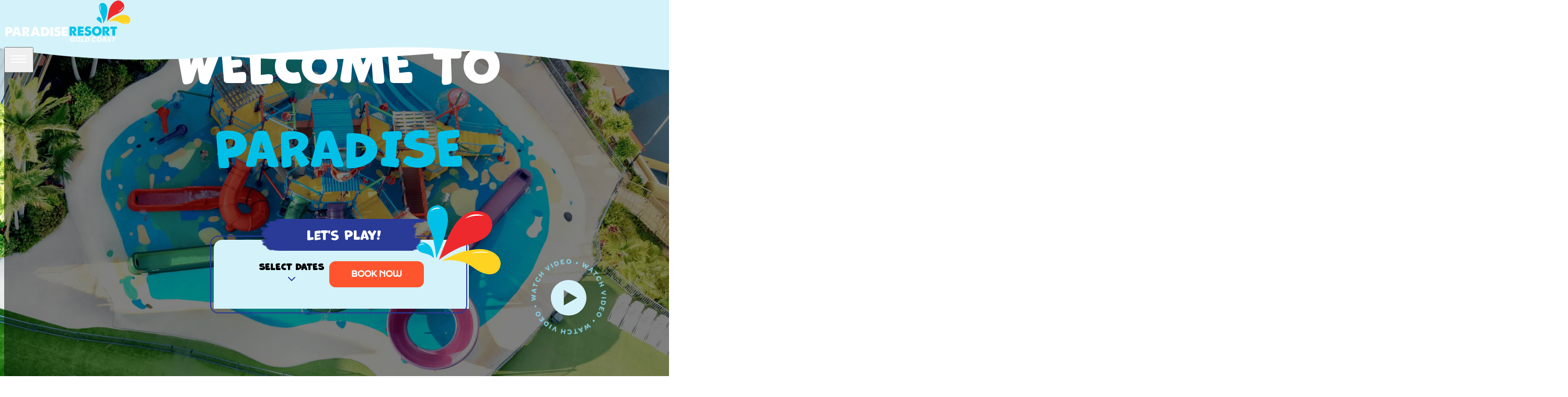

--- FILE ---
content_type: text/html; charset=utf-8
request_url: https://paradiseresort.com.au/
body_size: 273280
content:
<!DOCTYPE html><html lang="en" dir="ltr" class="inter_7b064e0d-module__MOT0tq__variable"><head><meta charSet="utf-8"/><meta name="viewport" content="width=device-width, initial-scale=1"/><link rel="stylesheet" href="/_next/static/chunks/2b4ae6b2f37a8fec.css" data-precedence="next"/><link rel="stylesheet" href="/_next/static/chunks/acdfcf4967a24d39.css" data-precedence="next"/><link rel="stylesheet" href="/_next/static/chunks/6df6942a95ee21ac.css" data-precedence="next"/><link rel="stylesheet" href="/_next/static/chunks/099d137dd8dd5231.css" data-precedence="next"/><link rel="stylesheet" href="/_next/static/chunks/f875ddd993aaaa0e.css" data-precedence="next"/><link rel="stylesheet" href="/_next/static/chunks/547ae0ec3aa73134.css" data-precedence="next"/><link rel="preload" as="script" fetchPriority="low" href="/_next/static/chunks/bf436fc11fe6acf3.js"/><script src="/_next/static/chunks/2bc81365adf7b47b.js" async=""></script><script src="/_next/static/chunks/cf7e3db1e7bbeb7e.js" async=""></script><script src="/_next/static/chunks/dc87059e8a30954b.js" async=""></script><script src="/_next/static/chunks/c6525e68a9951d7d.js" async=""></script><script src="/_next/static/chunks/ec51265b59ef1052.js" async=""></script><script src="/_next/static/chunks/turbopack-073004e67ece371a.js" async=""></script><script src="/_next/static/chunks/91daae5342ef753f.js" async=""></script><script src="/_next/static/chunks/cc562e264f57a812.js" async=""></script><script src="/_next/static/chunks/04d5cb55e66d90e1.js" async=""></script><script src="/_next/static/chunks/67a4634548ed15e3.js" async=""></script><script src="/_next/static/chunks/04dfc919b54c7b0c.js" async=""></script><script src="/_next/static/chunks/894b4ae4e127993e.js" async=""></script><script src="/_next/static/chunks/9f7470b6d354e493.js" async=""></script><script src="/_next/static/chunks/9ddc4908301adb53.js" async=""></script><script src="/_next/static/chunks/628daaca20ce3710.js" async=""></script><script src="/_next/static/chunks/30ac8aee6ffb9f03.js" async=""></script><script src="/_next/static/chunks/2cc02dc708c765d8.js" async=""></script><script src="/_next/static/chunks/f9d57de4a6b1528b.js" async=""></script><script src="/_next/static/chunks/60fb8589e67ddc86.js" async=""></script><script src="/_next/static/chunks/40236cc019049f5a.js" async=""></script><script src="/_next/static/chunks/d8bd92c0445a17cd.js" async=""></script><script src="/_next/static/chunks/fc9d8ecfbc43b320.js" async=""></script><script src="/_next/static/chunks/95dcf32bf7b1fbcf.js" async=""></script><script src="/_next/static/chunks/6df3987a095d5102.js" async=""></script><script src="/_next/static/chunks/9fa9facb887723be.js" async=""></script><script src="/_next/static/chunks/5c3120f1d5c3b3a6.js" async=""></script><script async="" defer="" crossorigin="anonymous" src="https://connect.facebook.net/en_US/sdk.js#xfbml=1&amp;version=v13.0&amp;appId=889690642741461" nonce="CDA093"></script><link rel="preload" href="/_next/static/chunks/3f3fefb1085d92df.css" as="style"/><link rel="preload" href="https://cdn.galleryjs.io/webpack/gallery-v2.launcher.js" as="script"/><link rel="preload" href="https://apps.elfsight.com/p/platform.js" as="script"/><link rel="preload" href="https://api.mews.com/distributor/distributor.min.js" as="script"/><link rel="preload" href="https://static.elfsight.com/platform/platform.js" as="script"/><link rel="preload" href="https://paradiseresort.rezdy.com/pluginJs?script=modal" as="script"/><meta name="next-size-adjust" content=""/><meta name="google-site-verification" content="928aDNgRq4_6Zn2_WC6FcO6onAidTm60ZbYlH4chmEw"/><title>Paradise Resort</title><meta name="description" content="Australia&#x27;s Best Family Resort"/><link rel="icon" href="/icon.ico?icon.30a07e11.ico" sizes="256x256" type="image/x-icon"/><script src="/_next/static/chunks/a6dad97d9634a72d.js" noModule=""></script></head><body class="relative w-full"><div hidden=""><!--$--><!--/$--></div><script>(self.__next_s=self.__next_s||[]).push([0,{"children":"\n              (function(w,d,s,l,i){w[l]=w[l]||[];w[l].push({'gtm.start':\n              new Date().getTime(),event:'gtm.js'});var f=d.getElementsByTagName(s)[0],\n              j=d.createElement(s),dl=l!='dataLayer'?'&l='+l:'';j.async=true;j.src=\n              'https://www.googletagmanager.com/gtm.js?id='+i+dl;f.parentNode.insertBefore(j,f);\n              })(window,document,'script','dataLayer','GTM-P685F4V');\n            ","id":"gtm"}])</script><noscript><iframe title="gtm" src="https://www.googletagmanager.com/ns.html?id=GTM-P685F4V" height="0" width="0" style="display:none;visibility:hidden"></iframe></noscript><header><div class="flex py-[16px] px-[30px] lg:px-[60px] justify-between items-center w-full absolute header-module__QkRQ0G__header  " style="z-index:5000"><div class="flex justify-between max-w-[90rem] w-full mx-auto"><span><a href="/"><svg width="245" height="86" viewBox="0 0 245 86" fill="none" xmlns="http://www.w3.org/2000/svg"><path d="M6.50693 51.8161C6.88639 51.8161 7.25756 51.8284 7.6213 51.8513C7.98422 51.875 8.34796 51.8864 8.7117 51.8864C8.83736 51.8717 8.97212 51.8513 9.1143 51.8284C9.25649 51.8047 9.3904 51.7932 9.51771 51.7932C9.64337 51.7932 9.75001 51.8161 9.83765 51.8635C9.92362 51.9101 10.0228 51.9338 10.1336 51.9338C10.2121 51.9338 10.2998 51.9256 10.394 51.9101C10.4891 51.8946 10.5759 51.8864 10.6553 51.8864C10.7817 51.8864 10.8842 51.9256 10.9636 52.0041H11.0347C11.1447 52.0041 11.2314 52.0269 11.2951 52.0743C11.3579 52.1209 11.4447 52.1446 11.5555 52.1446C11.6035 52.1446 11.6423 52.1364 11.6746 52.1209C11.8002 52.1364 11.9234 52.1528 12.0416 52.1675C12.1598 52.1838 12.259 52.2149 12.3384 52.2615C12.4169 52.2933 12.488 52.3399 12.5517 52.402C12.6145 52.4649 12.6939 52.5115 12.7881 52.5426C12.946 52.6676 13.1279 52.7616 13.3337 52.8237C13.5387 52.8866 13.6569 52.9806 13.6892 53.1048C13.8157 53.1522 13.9264 53.2494 14.0207 53.3981C14.1157 53.5468 14.2026 53.6751 14.2819 53.7846C14.3605 53.8631 14.4597 53.9489 14.5779 54.042C14.6961 54.136 14.7713 54.2455 14.8027 54.3705C14.8027 54.5421 14.8424 54.6786 14.9218 54.7799C15.0003 54.8821 15.1028 54.9793 15.2301 55.0733V55.2375C15.2301 55.5031 15.293 55.7409 15.4194 55.9517C15.5459 56.1626 15.6088 56.3848 15.6088 56.6194C15.6088 56.6823 15.6286 56.7403 15.6683 56.7951C15.7071 56.8498 15.7278 56.9005 15.7278 56.9479C15.7278 56.9789 15.7113 57.0222 15.6799 57.0762C15.6484 57.1309 15.6327 57.1979 15.6327 57.2756C15.6327 57.4006 15.6567 57.506 15.7038 57.5918C15.751 57.6776 15.7749 57.783 15.7749 57.908C15.7749 58.096 15.7427 58.2594 15.6799 58.4C15.617 58.5405 15.5856 58.7048 15.5856 58.8919C15.5856 58.9238 15.5889 58.9475 15.5972 58.9622C15.6047 58.9785 15.6088 59.0014 15.6088 59.0325C15.5931 59.1894 15.5617 59.3217 15.5146 59.4312C15.4666 59.5407 15.4435 59.6731 15.4435 59.8292C15.4435 59.9861 15.4038 60.1103 15.3244 60.2043C15.245 60.2982 15.1905 60.4078 15.1583 60.532C15.1583 60.7354 15.0954 60.8956 14.9689 61.0124C14.8425 61.1301 14.7399 61.2666 14.6606 61.4227C14.6292 61.5322 14.5738 61.6098 14.4952 61.6572C14.4159 61.7038 14.3762 61.7896 14.3762 61.9146C14.2968 62.0551 14.1869 62.1687 14.0447 62.2545C13.9025 62.3403 13.7843 62.4531 13.6892 62.5944C13.5628 62.6876 13.4049 62.7897 13.2147 62.8984C13.0254 63.0079 12.8237 63.106 12.6104 63.1918C12.3971 63.2776 12.1838 63.3478 11.9706 63.4026C11.7573 63.4573 11.5713 63.4843 11.4134 63.4843C11.0496 63.4843 10.7777 63.5162 10.5958 63.5783C10.4139 63.6404 10.2205 63.6714 10.0154 63.6714C9.88814 63.6714 9.74594 63.6567 9.58888 63.6249C9.52522 63.6404 9.46984 63.6526 9.42272 63.66C9.3756 63.6682 9.32766 63.6714 9.28052 63.6714C9.12263 63.6714 8.96803 63.6526 8.81841 63.6134C8.66794 63.5742 8.50592 63.5546 8.33231 63.5546H8.16615C8.03967 63.5235 7.95288 63.508 7.90574 63.508C7.77926 63.508 7.67675 63.535 7.59738 63.5897C7.51802 63.6445 7.45105 63.7033 7.39567 63.7654C7.34028 63.8283 7.28903 63.906 7.24191 63.9999C7.24191 64.1405 7.22206 64.2655 7.18239 64.375C7.14271 64.4845 7.12369 64.6014 7.12369 64.7264C7.1551 64.8359 7.18239 64.925 7.20637 64.9952C7.23035 65.0655 7.24191 65.1481 7.24191 65.2412C7.24191 65.3352 7.23364 65.4136 7.21793 65.4757C7.23364 65.5387 7.24191 65.64 7.24191 65.7805C7.24191 65.859 7.23033 65.9366 7.20637 66.0151C7.18241 66.0935 7.17083 66.1474 7.17083 66.1785C7.17083 66.2259 7.17827 66.2529 7.19481 66.261C7.21052 66.2692 7.21795 66.288 7.21795 66.319V66.3664C7.21795 66.4449 7.22621 66.5184 7.24193 66.5887C7.25764 66.659 7.26591 66.7333 7.26591 66.811C7.26591 67.03 7.2535 67.2375 7.23036 67.432C7.20639 67.6281 7.19482 67.8349 7.19482 68.053C7.19482 68.1315 7.19813 68.2173 7.2064 68.3104C7.21385 68.4044 7.22625 68.4902 7.24194 68.5687C7.11546 68.8187 6.96914 68.9903 6.80381 69.0843C6.63765 69.1774 6.40453 69.2248 6.10444 69.2248C5.99366 69.2248 5.88703 69.2207 5.7845 69.2126C5.68117 69.2052 5.57452 69.2011 5.46457 69.2011H5.32237C5.30584 69.1856 5.25872 69.1774 5.18018 69.1774C5.05287 69.1774 4.93134 69.1815 4.8123 69.1897C4.69408 69.197 4.56347 69.2011 4.42128 69.2011C4.31051 69.2011 4.20801 69.2011 4.11293 69.2011C4.01869 69.2011 3.93106 69.193 3.85252 69.1774C3.74174 69.1774 3.62766 69.1815 3.50862 69.1897C3.3904 69.197 3.2755 69.2011 3.16472 69.2011C2.99112 69.2011 2.84065 69.1815 2.71501 69.1423C2.5877 69.1031 2.49346 69.0222 2.43063 68.8963C2.43063 68.7558 2.39509 68.6308 2.32399 68.5221C2.2529 68.4126 2.21736 68.2957 2.21736 68.1699C2.21736 68.0922 2.24049 68.0064 2.28845 67.9125L2.26447 67.8888C2.26447 67.8577 2.27192 67.8422 2.28845 67.8422C2.30334 67.8422 2.31159 67.8267 2.31159 67.7956C2.31159 67.7482 2.29588 67.6902 2.26447 67.6199C2.23223 67.5497 2.21736 67.4753 2.21736 67.3969C2.21736 67.2882 2.2248 67.1787 2.24049 67.0692C2.25621 66.9597 2.26447 66.8584 2.26447 66.7644C2.26447 66.6867 2.26034 66.6238 2.2529 66.5772C2.24463 66.5299 2.24049 66.4677 2.24049 66.3893C2.24049 66.2806 2.24876 66.1752 2.26447 66.073C2.28019 65.9717 2.28845 65.8663 2.28845 65.7568C2.28845 65.6318 2.26447 65.5076 2.21736 65.3817H2.24049C2.25621 65.3351 2.26447 65.273 2.26447 65.1946C2.26447 65.1006 2.25621 65.0115 2.24049 64.9249C2.22478 64.8399 2.21736 64.7574 2.21736 64.679C2.21736 64.3979 2.2248 64.1135 2.24049 63.8242C2.25621 63.5349 2.26447 63.235 2.26447 62.9221C2.26447 62.6565 2.26447 62.3991 2.26447 62.149C2.26447 61.899 2.25621 61.6489 2.24049 61.3989C2.2719 61.2739 2.28844 61.1962 2.28844 61.1652C2.28844 61.1178 2.2843 61.0671 2.27604 61.0124C2.26777 60.9576 2.26446 60.8996 2.26446 60.8367C2.26446 60.5874 2.31158 60.3685 2.40665 60.1805C2.35954 60.1184 2.31573 60.0481 2.27604 59.9697C2.23636 59.8921 2.21734 59.8291 2.21734 59.7826C2.21734 59.7041 2.23223 59.6224 2.26446 59.5366C2.29586 59.4508 2.31158 59.3691 2.31158 59.2906C2.31158 59.2122 2.29173 59.1419 2.25288 59.0798C2.2132 59.0177 2.19336 58.9548 2.19336 58.8919C2.19336 58.7832 2.23221 58.7006 2.31158 58.6459C2.39094 58.592 2.43062 58.5094 2.43062 58.3999C2.43062 58.3378 2.41408 58.2635 2.38267 58.1777C2.35127 58.0919 2.33556 57.9938 2.33556 57.8843C2.33556 57.7756 2.35127 57.6735 2.38267 57.5803C2.36696 57.5329 2.35954 57.4553 2.35954 57.3458C2.35954 57.2518 2.36698 57.1587 2.38267 57.0647C2.39839 56.9707 2.40665 56.8776 2.40665 56.7836C2.40665 56.7052 2.39094 56.6275 2.35954 56.5491C2.32729 56.4714 2.31159 56.393 2.31159 56.3146C2.31159 56.2369 2.3273 56.1593 2.35954 56.0809C2.39094 56.0024 2.40665 55.9248 2.40665 55.8463C2.35954 55.7842 2.33556 55.6821 2.33556 55.5415C2.33556 55.4639 2.34713 55.3895 2.3711 55.3193C2.39508 55.249 2.40664 55.1746 2.40664 55.0962C2.40664 54.9875 2.38679 54.8739 2.34712 54.7571C2.30744 54.6394 2.27189 54.5732 2.24048 54.5577H2.21734V54.5111C2.24875 54.449 2.26777 54.3934 2.27604 54.3468C2.2843 54.3003 2.29588 54.2455 2.31158 54.1826C2.23221 54.0739 2.19667 53.9015 2.20494 53.667C2.2132 53.4333 2.21734 53.2535 2.21734 53.1285C2.21734 52.6913 2.30001 52.3824 2.46617 52.2026C2.63151 52.0237 2.80925 51.9101 2.99939 51.8635C3.1887 51.8161 3.36644 51.8047 3.5326 51.8284C3.69876 51.8513 3.78143 51.8398 3.78143 51.7932C3.85998 51.7932 3.94346 51.7892 4.03027 51.781C4.11708 51.7736 4.20801 51.7695 4.30307 51.7695C4.58744 51.7695 4.87513 51.781 5.16778 51.8047C5.46042 51.8284 5.74066 51.8398 6.00934 51.8398C6.08871 51.8398 6.17137 51.8398 6.25818 51.8398C6.34499 51.8398 6.42757 51.8325 6.50693 51.8161ZM4.58736 58.4236C4.57165 58.3926 4.53942 58.3771 4.4923 58.3771H4.44518C4.41294 58.3771 4.3898 58.3689 4.37408 58.3534C4.35755 58.3378 4.32614 58.3297 4.27902 58.3297C4.24762 58.3297 4.17652 58.3419 4.06574 58.3648C3.95497 58.3885 3.89959 58.4163 3.89959 58.4473C3.89959 58.4939 3.92356 58.5331 3.97068 58.5642C4.01863 58.5952 4.05749 58.6108 4.08972 58.6108C4.18396 58.6108 4.26746 58.5879 4.33856 58.5405C4.40962 58.4939 4.4923 58.4547 4.58736 58.4236ZM4.3501 55.8929C4.3501 55.8619 4.32613 55.8463 4.27901 55.8463L4.25503 55.87C4.25503 55.9011 4.27074 55.9166 4.30297 55.9166C4.3187 55.9011 4.33441 55.8929 4.3501 55.8929ZM4.4923 54.9793C4.4923 54.9638 4.47659 54.9556 4.44518 54.9556C4.41294 54.9556 4.39724 54.9638 4.39724 54.9793C4.39724 54.9948 4.40551 55.003 4.42122 55.003C4.43693 55.0185 4.46089 55.0259 4.49232 55.0259H4.5163C4.5163 55.0112 4.51216 55.003 4.5039 55.003C4.49643 55.003 4.4923 54.9948 4.4923 54.9793ZM4.70558 56.6896V56.6193C4.67417 56.6512 4.6229 56.6627 4.55182 56.6545C4.48072 56.6471 4.42865 56.6741 4.39722 56.737C4.41294 56.7836 4.4369 56.8073 4.46832 56.8073C4.50057 56.8073 4.53611 56.7877 4.57496 56.7485C4.61465 56.7092 4.65846 56.6896 4.70558 56.6896ZM5.60667 59.8291C5.62156 59.8136 5.62981 59.7907 5.62981 59.7589C5.62981 59.7278 5.5984 59.7123 5.53557 59.7123C5.4562 59.7123 5.40082 59.7205 5.36941 59.736C5.33716 59.7515 5.2826 59.7589 5.20325 59.7589C5.17184 59.7589 5.14042 59.7556 5.10901 59.7474C5.07677 59.7393 5.04536 59.736 5.01395 59.736C4.90318 59.736 4.82464 59.7671 4.77669 59.8291C4.79241 59.8921 4.85606 59.9346 4.96683 59.9583C5.07678 59.982 5.15615 59.9934 5.20327 59.9934C5.37685 59.9934 5.51161 59.9386 5.60667 59.8291ZM5.65379 62.2659C5.59013 62.2504 5.5149 62.2349 5.42893 62.2193C5.3413 62.2038 5.25864 62.1956 5.18009 62.1956C5.11644 62.1956 5.0379 62.2071 4.94284 62.2308C4.84778 62.2545 4.80064 62.2814 4.80064 62.3125C4.80064 62.391 4.86347 62.4531 4.98996 62.5005C5.11644 62.547 5.21895 62.5707 5.29831 62.5707C5.37685 62.5707 5.4562 62.5397 5.53557 62.4768C5.61411 62.4146 5.65379 62.3444 5.65379 62.2659ZM5.46447 63.7891C5.43222 63.7736 5.3851 63.7654 5.32227 63.7654H5.08502H5.01392L4.98994 63.812C4.97423 63.812 4.95853 63.8087 4.94282 63.8005C4.92711 63.7932 4.91057 63.7891 4.8957 63.7891L4.84776 63.8357C4.84776 63.8986 4.87917 63.9452 4.94282 63.9762C5.00565 64.0081 5.06104 64.0236 5.10898 64.0236C5.18752 64.0236 5.27018 64.0113 5.35782 63.9885C5.44379 63.9648 5.48761 63.9141 5.48761 63.8356C5.48763 63.8201 5.47936 63.8046 5.46447 63.7891ZM5.58269 61.4692C5.58269 61.4381 5.58269 61.3834 5.58269 61.3057C5.58269 61.2273 5.56698 61.1881 5.53557 61.1881C5.4562 61.1881 5.32558 61.2159 5.14455 61.2706C4.96268 61.3254 4.87176 61.376 4.87176 61.4226C4.87176 61.4855 4.89573 61.5395 4.94285 61.5869H5.01395C5.04536 61.5869 5.08092 61.5942 5.12059 61.6097C5.15944 61.6261 5.195 61.6334 5.22723 61.6334C5.30577 61.6334 5.37685 61.6065 5.44051 61.5517C5.50334 61.497 5.55046 61.4692 5.58269 61.4692ZM5.41653 64.7264C5.36941 64.7108 5.29831 64.7027 5.20325 64.7027C5.06105 64.7027 4.95855 64.7264 4.89572 64.7729C4.89572 64.8048 4.90316 64.8162 4.91886 64.8081C4.93457 64.8007 4.94284 64.8122 4.94284 64.8432V64.8669H4.98996C5.0379 64.8669 5.07346 64.8751 5.0966 64.8898C5.12057 64.9061 5.16356 64.9135 5.22721 64.9135C5.2115 64.9135 5.23879 64.9061 5.30989 64.8898C5.38099 64.8751 5.41653 64.8359 5.41653 64.7729V64.7264ZM5.65379 56.5728C5.54301 56.5728 5.4562 56.5295 5.39337 56.4437C5.32972 56.3579 5.23466 56.3145 5.109 56.3145C5.07675 56.3145 5.04534 56.3268 5.01394 56.3497C4.98169 56.3734 4.96682 56.4012 4.96682 56.4322C4.96682 56.4633 4.98996 56.487 5.03791 56.5025C5.08503 56.518 5.12388 56.5254 5.15613 56.5254C5.20325 56.5254 5.2545 56.5221 5.30989 56.5139C5.36528 56.5066 5.41653 56.5025 5.46447 56.5025C5.5273 56.5809 5.59013 56.6545 5.65379 56.7248C5.71662 56.795 5.81168 56.8302 5.93816 56.8302H6.03322C6.01751 56.7525 5.96957 56.6978 5.89103 56.6667C5.81168 56.6349 5.73233 56.6038 5.65379 56.5728ZM5.36941 54.4408C5.33716 54.3934 5.2826 54.3705 5.20325 54.3705C5.07677 54.3705 5.01394 54.4171 5.01394 54.5111C5.01394 54.5577 5.04534 54.5814 5.109 54.5814C5.15612 54.5814 5.2115 54.5732 5.27433 54.5577C5.33716 54.5421 5.36939 54.5192 5.36939 54.4874L5.36941 54.4408ZM6.48378 58.4473C6.43583 58.3999 6.36887 58.3648 6.28206 58.3419C6.19525 58.3182 6.12003 58.3068 6.05638 58.3068C5.99355 58.3068 5.91418 58.3141 5.81995 58.3297C5.72488 58.3452 5.67775 58.3771 5.67775 58.4236C5.7877 58.4392 5.87449 58.4784 5.93816 58.5405C6.00099 58.6034 6.11177 58.6345 6.26966 58.6345C6.3019 58.6345 6.34489 58.623 6.40028 58.5993C6.45566 58.5756 6.48378 58.5405 6.48378 58.4939V58.4473ZM6.19858 54.8625C6.19858 54.8151 6.16717 54.7922 6.10434 54.7922H6.00928H5.96216C5.91422 54.8388 5.8671 54.8706 5.81996 54.8853C5.77202 54.9017 5.74886 54.9483 5.74886 55.0259C5.74886 55.0733 5.78027 55.0962 5.8431 55.0962C5.87451 55.0962 5.9423 55.0847 6.04482 55.061C6.14732 55.0382 6.19858 54.9875 6.19858 54.909V54.8625ZM6.17542 55.8463C6.15971 55.8308 6.15144 55.8153 6.15144 55.7998C6.12003 55.8153 6.07207 55.8194 6.00924 55.8112C5.94559 55.8038 5.90674 55.8153 5.89103 55.8463C5.89103 55.9092 5.92988 55.9558 6.00924 55.9869H6.05636H6.15142C6.19854 55.9869 6.22252 55.9754 6.22252 55.9517C6.22252 55.928 6.22252 55.9011 6.22252 55.87C6.22252 55.8545 6.21425 55.8463 6.19854 55.8463L6.17542 55.8463ZM6.55487 62.1491C6.42757 62.1491 6.33333 62.0902 6.26967 61.9734C6.20684 61.8557 6.10434 61.7977 5.96214 61.7977C5.92989 61.8443 5.9142 61.8908 5.9142 61.9382C5.9142 62.0003 5.95801 62.0592 6.04482 62.1139C6.13163 62.1687 6.22669 62.2193 6.32919 62.2659C6.4317 62.3125 6.52264 62.3476 6.60199 62.3713C6.68054 62.395 6.71194 62.4065 6.69705 62.4065C6.7756 62.4065 6.81527 62.3754 6.81527 62.3125C6.76815 62.2659 6.68054 62.2112 6.55487 62.1491ZM6.48378 61.1415C6.48378 61.0165 6.42757 60.9536 6.31762 60.9536C6.25396 60.9536 6.19858 60.9658 6.15146 60.9887C6.10434 61.0124 6.0564 61.032 6.00926 61.0475C6.00926 61.1105 6.04067 61.1456 6.10432 61.1529C6.16715 61.1611 6.23081 61.1652 6.29364 61.1652C6.38872 61.1652 6.45155 61.157 6.48378 61.1415ZM6.43583 59.548L6.41269 59.5015C6.39616 59.5015 6.38871 59.5325 6.38871 59.5954C6.42012 59.5954 6.43583 59.5799 6.43583 59.548ZM7.05255 55.4712C7.0203 55.4247 6.99302 55.3936 6.96905 55.3781C6.94591 55.3626 6.91779 55.3389 6.88637 55.3078C6.87066 55.3233 6.84669 55.3307 6.81527 55.3307C6.78302 55.3307 6.75575 55.3274 6.73259 55.3193C6.70862 55.3111 6.68052 55.3078 6.6491 55.3078C6.60198 55.3078 6.578 55.3307 6.578 55.3781C6.578 55.4402 6.61767 55.4876 6.69704 55.5186C6.72844 55.5342 6.76814 55.5415 6.81525 55.5415C6.84666 55.5415 6.88222 55.5342 6.92189 55.5186C6.96078 55.5031 7.00459 55.4876 7.05255 55.4712ZM7.50226 61.6571C7.45514 61.5166 7.32865 61.4463 7.12364 61.4463C6.98145 61.4463 6.87812 61.4774 6.81529 61.5395C6.81529 61.649 6.91035 61.7037 7.09966 61.7037C7.1625 61.7037 7.22615 61.6963 7.28898 61.68C7.35262 61.6653 7.42372 61.6571 7.50226 61.6571ZM9.0432 55.8929C8.91671 55.8619 8.78278 55.8431 8.6406 55.8349C8.49841 55.8267 8.36367 55.7842 8.23719 55.7058C8.1107 55.7368 7.98835 55.7605 7.87013 55.7761C7.75109 55.7916 7.64445 55.8226 7.5502 55.87C7.43943 55.8855 7.35593 55.9403 7.30136 56.0334C7.24598 56.1274 7.20217 56.2296 7.17075 56.3383C7.13934 56.4477 7.09965 56.5491 7.05253 56.6431C7.00459 56.737 6.94176 56.7918 6.86239 56.8073H6.88637C6.96491 56.8073 7.02443 56.8694 7.06411 56.9944C7.10296 57.1195 7.12363 57.2208 7.12363 57.2992C7.12363 57.4708 7.10709 57.6465 7.07568 57.8263C7.04428 58.0061 7.02857 58.1581 7.02857 58.2831C7.02857 58.3615 7.03601 58.4392 7.05255 58.5176C7.06743 58.5952 7.07568 58.6737 7.07568 58.7513V58.8453C7.13934 58.9703 7.2063 59.0913 7.2774 59.2081C7.3485 59.3258 7.44687 59.4157 7.57336 59.4778C7.82633 59.4467 8.08341 59.4271 8.34383 59.4189C8.60506 59.4116 8.85388 59.3838 9.09032 59.3372C9.32757 59.2906 9.54912 59.2163 9.75415 59.115C9.95916 59.0136 10.1253 58.8608 10.2518 58.6582C10.2832 58.5487 10.327 58.4547 10.3824 58.3771C10.4378 58.2986 10.4973 58.2047 10.5602 58.096C10.5602 58.0331 10.556 57.9709 10.5486 57.908C10.5403 57.8459 10.5362 57.783 10.5362 57.7209C10.5362 57.5329 10.5684 57.385 10.6313 57.2755C10.5998 57.1979 10.556 57.135 10.5006 57.0884C10.4453 57.041 10.418 56.9707 10.418 56.8776C10.3386 56.8457 10.2873 56.7991 10.2642 56.737C10.2402 56.6741 10.2204 56.612 10.2047 56.5491C10.189 56.487 10.165 56.4281 10.1336 56.3734C10.1022 56.3186 10.0468 56.2835 9.96742 56.268C9.79382 56.2369 9.64749 56.174 9.52929 56.0809C9.41107 55.9869 9.24821 55.9248 9.0432 55.8929ZM7.50226 60.0874C7.45514 60.04 7.39975 60.0171 7.33692 60.0171C7.17821 60.0171 7.09966 60.0563 7.09966 60.1339C7.09966 60.165 7.11538 60.1805 7.14678 60.1805H7.24184C7.27325 60.1805 7.29723 60.1887 7.31294 60.2042C7.34435 60.1732 7.38404 60.1617 7.43116 60.1691C7.4791 60.1772 7.50226 60.1495 7.50226 60.0874ZM7.85856 61.8443C7.82631 61.7666 7.78332 61.7274 7.72794 61.7274C7.67255 61.7274 7.61303 61.7119 7.5502 61.68C7.5502 61.7119 7.58161 61.7585 7.64444 61.8206C7.70809 61.8835 7.74777 61.9145 7.76348 61.9145C7.82631 61.9145 7.85856 61.8908 7.85856 61.8443ZM8.47443 60.3211V60.2508V60.2279C8.34794 60.2745 8.27684 60.3374 8.26115 60.415H8.30827C8.35621 60.415 8.38763 60.4077 8.40333 60.3913C8.41904 60.3766 8.4422 60.353 8.47443 60.3211ZM8.68772 61.4692C8.60836 61.3286 8.49841 61.251 8.35623 61.2355C8.35623 61.3131 8.37937 61.376 8.42733 61.4226C8.47444 61.4692 8.52983 61.5084 8.59266 61.5395C8.65632 61.5395 8.68772 61.5239 8.68772 61.4929V61.4692ZM9.70701 60.04C9.6913 60.0245 9.6789 60.0048 9.67147 59.982C9.6632 59.9583 9.64336 59.9468 9.61195 59.9468H9.58881C9.49375 59.9158 9.42265 59.8994 9.37553 59.8994C9.28047 59.8994 9.18539 59.9231 9.09033 59.9697C9.12258 60.0016 9.13414 60.0326 9.12587 60.0637C9.11843 60.0947 9.13827 60.1103 9.18539 60.1103H9.20937C9.25649 60.1266 9.30774 60.138 9.36313 60.1454C9.41852 60.1536 9.46977 60.1732 9.51773 60.2042C9.56485 60.2042 9.59627 60.1887 9.61197 60.1577C9.62768 60.1732 9.64337 60.1805 9.65991 60.1805C9.69132 60.1805 9.70701 60.1339 9.70701 60.04ZM10.2518 54.9793C10.2518 54.9327 10.2204 54.909 10.1576 54.909H10.0625H10.0154V54.9556C10.0154 54.9875 10.0344 55.003 10.0741 55.003C10.1138 55.003 10.1493 55.0185 10.1807 55.0496V55.0259C10.1807 55.0112 10.1931 55.0071 10.2163 55.0144C10.2402 55.0226 10.2518 55.0185 10.2518 55.003V54.9793ZM11.5555 60.9307C11.5084 60.8833 11.4447 60.8604 11.3662 60.8604C11.2397 60.8604 11.1769 60.9152 11.1769 61.0247C11.1769 61.0557 11.1959 61.0794 11.2355 61.0949C11.2752 61.1105 11.3025 61.1178 11.319 61.1178C11.3976 61.1178 11.4488 61.0949 11.4728 61.0475C11.4968 61.0009 11.5241 60.9617 11.5555 60.9307ZM11.6745 55.2841C11.6745 55.2375 11.6505 55.2138 11.6034 55.2138C11.5555 55.2138 11.5084 55.2375 11.4612 55.2841C11.4612 55.3781 11.5001 55.4247 11.5794 55.4247C11.6109 55.4247 11.6266 55.4091 11.6266 55.3781C11.6266 55.3462 11.6423 55.3152 11.6745 55.2841ZM12.2193 60.6496V60.6259C12.2193 60.5948 12.1995 60.5834 12.1598 60.5907C12.1209 60.5989 12.0928 60.5948 12.0771 60.5793C12.0771 60.6258 12.0928 60.6496 12.1242 60.6496C12.1565 60.6496 12.1879 60.6496 12.2193 60.6496ZM12.7881 59.0561C12.7087 59.0406 12.6343 59.021 12.5632 58.9973C12.4921 58.9744 12.4095 58.9621 12.3144 58.9621C12.2507 58.9621 12.2193 58.9785 12.2193 59.0095C12.2193 59.1346 12.2987 59.1967 12.4566 59.1967H12.6698H12.7409C12.7724 59.1656 12.7881 59.1346 12.7881 59.1027V59.0561ZM13.0964 56.8776C13.0964 56.862 13.0882 56.8539 13.0724 56.8539C13.0567 56.8539 13.041 56.858 13.0253 56.8653C13.0096 56.8735 12.9931 56.8776 12.9782 56.8776C12.9146 56.8776 12.8633 56.8653 12.8236 56.8424C12.7839 56.8187 12.7484 56.7991 12.717 56.7836H12.6698H12.5277C12.4805 56.7836 12.4566 56.7991 12.4566 56.8302C12.4566 56.8931 12.5277 56.9438 12.6698 56.983C12.812 57.0222 12.8988 57.041 12.9302 57.041C12.9616 57.041 13.0253 57.0336 13.1204 57.0181C13.2146 57.0026 13.2626 56.9789 13.2626 56.9478C13.2626 56.916 13.2386 56.9005 13.1915 56.9005H13.1435C13.1121 56.9005 13.0964 56.8931 13.0964 56.8776ZM13.1675 56.0809V56.0335C13.1675 55.9558 13.1121 55.9166 13.0014 55.9166C12.8592 55.9166 12.7724 55.9485 12.7409 56.0106C12.7409 56.0416 12.7682 56.0653 12.8236 56.0809C12.879 56.0964 12.9146 56.1037 12.9303 56.1037C12.9617 56.1037 12.9931 56.1005 13.0253 56.0923C13.0567 56.0849 13.0882 56.0809 13.1204 56.0809H13.1675ZM13.6652 58.096C13.5701 57.9546 13.4122 57.8843 13.1915 57.8843C13.1592 57.9007 13.1435 57.9276 13.1435 57.9669C13.1435 58.0061 13.1361 58.0249 13.1204 58.0249C13.1361 58.1188 13.1874 58.1663 13.2742 58.1663C13.361 58.1663 13.4362 58.1818 13.499 58.2128C13.5147 58.1818 13.5428 58.1695 13.5825 58.1777C13.6214 58.1859 13.6495 58.1581 13.6652 58.096Z" fill="white"></path><path d="M24.9475 51.7932C24.9955 51.7932 25.0509 51.7891 25.1137 51.781C25.1765 51.7736 25.2476 51.7695 25.327 51.7695C25.4535 51.7695 25.5485 51.7777 25.6113 51.7932C25.6907 51.7777 25.7808 51.7622 25.8841 51.7458C25.9866 51.7311 26.0933 51.723 26.2041 51.723C26.3149 51.723 26.4248 51.754 26.5356 51.8161C26.6463 51.879 26.7488 51.9493 26.8439 52.0269C26.939 52.1054 27.0415 52.1993 27.1523 52.3088C27.1837 52.5744 27.2589 52.8081 27.3771 53.0116C27.4962 53.2142 27.5631 53.4488 27.5789 53.7144C27.6417 53.7765 27.6855 53.8508 27.7095 53.9366C27.7326 54.0232 27.7525 54.1123 27.7682 54.2063C27.7839 54.3003 27.8037 54.3934 27.8277 54.4874C27.8517 54.5813 27.9029 54.6516 27.9814 54.6982C27.9657 54.7448 27.9583 54.8077 27.9583 54.8853C27.9583 55.0577 28.017 55.1869 28.136 55.2727C28.2543 55.3585 28.3138 55.4949 28.3138 55.6821C28.3138 55.7139 28.3096 55.7368 28.3022 55.7523C28.2939 55.7687 28.2898 55.7916 28.2898 55.8226C28.3692 55.8545 28.4204 55.9248 28.4444 56.0334C28.4675 56.1429 28.4874 56.2524 28.5031 56.362C28.5188 56.4714 28.5386 56.5687 28.5626 56.6545C28.5866 56.7403 28.6296 56.7836 28.6932 56.7836C28.6767 56.8147 28.6692 56.8621 28.6692 56.9241C28.6692 57.0647 28.7122 57.1742 28.7999 57.2518C28.8858 57.3303 28.9379 57.4316 28.9536 57.5566C29.0487 57.7127 29.0991 57.8966 29.1074 58.1074C29.1156 58.3182 29.1909 58.4784 29.3331 58.5879C29.3802 58.9621 29.4984 59.2906 29.6885 59.5717V59.6657C29.6885 59.6967 29.6844 59.7278 29.6761 59.7588C29.6687 59.7907 29.6646 59.8218 29.6646 59.8528C29.6646 59.9313 29.7117 60.0367 29.8067 60.1691C29.9018 60.3023 29.9489 60.4616 29.9489 60.6496V60.7427C30.0118 60.7746 30.0597 60.8448 30.0911 60.9535C30.1225 61.063 30.1391 61.1023 30.1391 61.0712C30.1391 61.2428 30.1862 61.3719 30.2813 61.4577C30.3755 61.5435 30.4235 61.6726 30.4235 61.8442C30.4235 61.9227 30.4152 61.9848 30.3995 62.0313C30.4309 62.1408 30.4822 62.2307 30.5533 62.301C30.6244 62.3713 30.6599 62.4849 30.6599 62.6409V62.7112C30.6913 62.8828 30.7624 63.0234 30.8732 63.1329C30.9839 63.2424 31.0393 63.3903 31.0393 63.5782C31.0393 63.6093 31.0352 63.6362 31.0278 63.6599C31.0195 63.6836 31.0154 63.7106 31.0154 63.7417C31.1104 63.8512 31.1856 63.9844 31.241 64.1404C31.2964 64.2965 31.3477 64.4608 31.3948 64.6324C31.4427 64.8048 31.4932 64.9723 31.5494 65.1357C31.604 65.3 31.6792 65.4373 31.7742 65.5459C31.8057 65.702 31.8453 65.89 31.8925 66.1081C31.9404 66.3271 32.0264 66.4914 32.1537 66.6001C32.2008 66.6785 32.2322 66.7684 32.2479 66.8697C32.2636 66.9719 32.2793 67.0773 32.2959 67.186C32.3273 67.311 32.3827 67.4287 32.4612 67.5374C32.5406 67.6469 32.5803 67.7801 32.5803 67.9361C32.5803 68.0767 32.6191 68.1862 32.6985 68.2638C32.7778 68.3423 32.8175 68.4591 32.8175 68.6152C32.7381 68.6626 32.6712 68.7247 32.6158 68.8031C32.5604 68.8808 32.5092 68.9592 32.4612 69.0368C32.4141 69.1153 32.3546 69.1815 32.2835 69.2362C32.2124 69.291 32.1214 69.318 32.0115 69.318C31.9635 69.318 31.8924 69.3024 31.7982 69.2714L31.7742 69.2951H31.537C31.3154 69.2951 31.0831 69.2869 30.8376 69.2714C30.5929 69.2558 30.3598 69.2477 30.1391 69.2477C29.9646 69.2477 29.8026 69.2599 29.653 69.2828C29.5025 69.3065 29.3405 69.318 29.1669 69.318C28.8188 69.318 28.4915 69.2755 28.1831 69.1897C27.8748 69.103 27.6573 68.9282 27.5317 68.6626C27.5631 68.5376 27.5788 68.4518 27.5788 68.4044C27.5788 68.2328 27.5276 68.0881 27.425 67.9713C27.3217 67.8536 27.2705 67.7098 27.2705 67.5374C27.2705 67.4908 27.2862 67.405 27.3184 67.28C27.3184 67.1549 27.2705 67.0651 27.1762 67.0103C27.0812 66.9555 27.034 66.8665 27.034 66.7406V66.5772C27.034 66.3582 26.9588 66.2258 26.8083 66.1784C26.6579 66.1319 26.5198 66.1082 26.3933 66.1082H26.0618H26.0379C25.9271 66.14 25.8205 66.1556 25.7179 66.1556C25.6154 66.1556 25.5005 66.1556 25.3749 66.1556C25.0111 66.1556 24.6871 66.14 24.4027 66.1082C24.1183 66.0771 23.8182 66.0616 23.5016 66.0616C23.423 66.0935 23.3321 66.1286 23.2296 66.167C23.1263 66.2062 23.0122 66.2258 22.8857 66.2258C22.7113 66.2258 22.5377 66.2177 22.3641 66.2021C22.1905 66.1866 22.016 66.1784 21.8424 66.1784C21.7002 66.1784 21.5622 66.1825 21.4283 66.1907C21.2935 66.1989 21.1629 66.2021 21.0373 66.2021C20.91 66.2021 20.8116 66.2487 20.7405 66.3427C20.6694 66.4366 20.6181 66.538 20.5867 66.6475C20.5545 66.757 20.5231 66.913 20.4917 67.1157C20.428 67.2726 20.3892 67.4597 20.3734 67.6779C20.3569 67.8969 20.2941 68.0456 20.1833 68.1233C20.1519 68.2483 20.1279 68.3774 20.1122 68.5098C20.0965 68.643 20.0568 68.7557 19.994 68.8497C19.8675 68.9592 19.7336 69.0638 19.5914 69.166C19.4492 69.2673 19.3302 69.3179 19.2351 69.3179C19.0144 69.3179 18.8011 69.3024 18.5952 69.2714C18.3902 69.2403 18.2555 69.2248 18.1927 69.2248C18.0348 69.2248 17.9041 69.2558 17.8016 69.3179C17.6983 69.3809 17.5685 69.4119 17.4106 69.4119C17.2362 69.4119 17.0667 69.4005 16.9006 69.3768C16.7352 69.3531 16.5649 69.3416 16.3913 69.3416C16.2963 69.3416 16.1979 69.3457 16.0946 69.3531C15.9921 69.3612 15.8854 69.3653 15.7746 69.3653C15.5217 69.3653 15.2927 69.3065 15.0877 69.1896C14.8818 69.072 14.7793 68.9045 14.7793 68.6855C14.7793 68.4518 14.8148 68.2752 14.8859 68.1584C14.957 68.0415 14.9926 67.8969 14.9926 67.7253C14.9926 67.6003 15.0281 67.4989 15.0992 67.4205C15.1703 67.3429 15.2059 67.2407 15.2059 67.1157V67.0225C15.2373 66.913 15.2968 66.8231 15.3836 66.7529C15.4704 66.6826 15.5142 66.5772 15.5142 66.4366V66.319C15.6242 65.9602 15.7234 65.6947 15.8102 65.5231C15.897 65.3506 15.9681 65.2183 16.0234 65.1243C16.0788 65.0303 16.1226 64.9568 16.1541 64.902C16.1855 64.8473 16.2012 64.7574 16.2012 64.6324V64.5155C16.2012 64.3905 16.245 64.2924 16.3318 64.2221C16.4186 64.1519 16.4624 64.0546 16.4624 63.9296C16.4624 63.8511 16.4467 63.789 16.4145 63.7416C16.4302 63.7416 16.4583 63.6992 16.498 63.6133C16.5368 63.5276 16.5807 63.4336 16.6286 63.3323C16.6757 63.2309 16.7146 63.1443 16.7468 63.074C16.7782 63.0037 16.7939 62.985 16.7939 63.016C16.8253 62.9375 16.8534 62.8444 16.8774 62.7349C16.9006 62.6254 16.9279 62.5241 16.9601 62.4301C17.0229 62.2111 17.0982 61.9962 17.185 61.7854C17.2718 61.5745 17.347 61.3604 17.4106 61.1414C17.4892 61.0475 17.5289 60.9224 17.5289 60.7664C17.5289 60.6103 17.576 60.4934 17.6711 60.415C17.7025 60.321 17.7339 60.236 17.7661 60.1576C17.7975 60.0791 17.8289 60.0015 17.8604 59.9231C17.9397 59.7825 17.991 59.6305 18.0149 59.4663C18.0389 59.302 18.1133 59.15 18.2398 59.0095V58.9392C18.2398 58.7366 18.291 58.5723 18.3944 58.4473C18.4969 58.3223 18.5556 58.1662 18.5721 57.9782C18.635 57.9161 18.6821 57.8377 18.7143 57.7437C18.7457 57.6506 18.7689 57.5533 18.7854 57.4512C18.8011 57.3498 18.8168 57.2518 18.8325 57.1586C18.8482 57.0647 18.8879 56.9788 18.9508 56.9004C18.9987 56.8538 19.0301 56.7329 19.0458 56.5376C19.0615 56.3423 19.1169 56.2132 19.212 56.1511C19.3385 55.995 19.4054 55.8079 19.4137 55.5889C19.4211 55.3699 19.4881 55.1983 19.6146 55.0732C19.646 55.0111 19.6584 54.9368 19.6501 54.8502C19.6418 54.7652 19.6542 54.6908 19.6857 54.6279C19.7171 54.5029 19.7766 54.3934 19.8634 54.3002C19.9502 54.2062 19.994 54.0894 19.994 53.9488C20.0568 53.8393 20.0891 53.7102 20.0891 53.5615C20.0891 53.4136 20.1279 53.3009 20.2073 53.2224C20.3652 53.0663 20.4445 52.871 20.4445 52.6365V52.4723C20.4917 52.3472 20.5743 52.25 20.6934 52.1797C20.8116 52.1094 20.9025 52.0122 20.9662 51.8864C21.1398 51.7932 21.3093 51.7385 21.4754 51.7229C21.6416 51.7074 21.811 51.6992 21.9846 51.6992C22.3955 51.6992 22.7865 51.7188 23.1585 51.7581C23.5297 51.7973 23.9207 51.8161 24.3316 51.8161C24.4267 51.8161 24.525 51.8161 24.6275 51.8161C24.7301 51.8161 24.8368 51.8088 24.9475 51.7932ZM17.5289 65.0075V64.9601C17.5289 64.9454 17.5206 64.9372 17.5049 64.9372C17.4735 64.9372 17.4536 64.9413 17.4462 64.9487C17.4379 64.9568 17.4264 64.9601 17.4107 64.9601L17.3867 64.9838C17.3867 64.9993 17.4024 65.0075 17.4338 65.0075H17.5049H17.5289ZM18.1927 66.5536C18.1456 66.5225 18.0935 66.4833 18.0389 66.4367C17.9827 66.3893 17.9158 66.3664 17.8372 66.3664C17.7736 66.3664 17.7422 66.3893 17.7422 66.4367C17.7422 66.5151 17.7777 66.5732 17.8488 66.6124C17.9199 66.6516 17.9712 66.6704 18.0034 66.6704C18.1133 66.6704 18.177 66.632 18.1927 66.5536ZM18.9508 63.9534C18.9194 63.9534 18.8838 63.9493 18.8441 63.9411C18.8045 63.9337 18.7615 63.9297 18.7143 63.9297C18.6507 63.9297 18.6193 63.9452 18.6193 63.9762C18.6193 64.0236 18.6581 64.0702 18.7375 64.1168C18.8169 64.1642 18.9111 64.2026 19.0219 64.2344C19.1326 64.2655 19.2476 64.2925 19.3658 64.3162C19.4848 64.3399 19.5749 64.3513 19.6386 64.3513C19.7171 64.3513 19.7965 64.3203 19.8758 64.2573C19.9544 64.1952 19.994 64.1249 19.994 64.0465C19.994 64.0155 19.9742 63.9999 19.9345 63.9999C19.8948 63.9999 19.8593 63.9844 19.8279 63.9534C19.67 63.9844 19.5278 63.9999 19.4013 63.9999C19.2591 63.9999 19.1087 63.9844 18.9508 63.9534ZM19.6857 65.3817C19.6857 65.3352 19.6543 65.3115 19.5914 65.3115H19.4964H19.4493C19.4493 65.3433 19.4327 65.3507 19.4013 65.3352C19.3699 65.3197 19.3542 65.3278 19.3542 65.3589C19.3542 65.3744 19.3616 65.3899 19.3773 65.4055C19.3616 65.4373 19.3459 65.4528 19.3302 65.4528C19.3302 65.4839 19.3459 65.4994 19.3773 65.4994L19.3542 65.546C19.3542 65.5779 19.3699 65.5934 19.4013 65.5934C19.4327 65.5934 19.4881 65.5779 19.5675 65.546C19.646 65.5149 19.6857 65.4602 19.6857 65.3817ZM20.8232 63.1329C20.7447 63.039 20.6422 62.9924 20.5157 62.9924C20.4206 62.9924 20.3181 63.0079 20.2073 63.039C20.0965 63.0708 20.0015 63.1019 19.9229 63.1329C19.9229 63.1795 19.9701 63.2228 20.0651 63.262C20.1602 63.3013 20.2701 63.3201 20.3966 63.3201C20.5074 63.3201 20.6066 63.3127 20.6934 63.2972C20.7802 63.2816 20.8232 63.2424 20.8232 63.1795V63.1329ZM20.0412 66.2725V66.2488H20.018L19.994 66.2725C19.994 66.288 20.0015 66.2962 20.018 66.2962L20.0412 66.2725ZM20.681 61.5166C20.6496 61.4692 20.6099 61.4537 20.5628 61.4692C20.5157 61.4856 20.476 61.4692 20.4446 61.4226C20.3966 61.4382 20.3412 61.4463 20.2784 61.4463C20.2148 61.4463 20.1676 61.4856 20.1362 61.5632C20.2148 61.6261 20.3412 61.6571 20.5157 61.6571C20.5942 61.6571 20.6694 61.6531 20.7405 61.6449C20.8116 61.6375 20.8786 61.6334 20.9422 61.6334C20.8158 61.5714 20.729 61.5321 20.681 61.5166ZM20.5388 65.4055C20.5074 65.4055 20.4917 65.3981 20.4917 65.3817C20.4917 65.367 20.476 65.3589 20.4446 65.3589H20.4206H20.3966C20.3809 65.3589 20.3735 65.3433 20.3735 65.3115H20.3256H20.2313C20.1834 65.3115 20.1519 65.3352 20.1363 65.3818C20.1677 65.3981 20.1958 65.4136 20.2189 65.4292C20.2429 65.4447 20.2702 65.4684 20.3024 65.4994H20.3495H20.4678C20.5157 65.4994 20.5389 65.4839 20.5389 65.4529L20.5388 65.4055ZM21.7483 57.8614C21.6846 57.8304 21.6375 57.8141 21.6061 57.8141C21.5424 57.8141 21.4953 57.8304 21.4639 57.8614C21.4788 57.9236 21.535 57.9546 21.6292 57.9546H21.7483H21.8194C21.8194 57.8925 21.8111 57.8614 21.7954 57.8614H21.7483ZM21.7714 60.3914V60.3211C21.7714 60.29 21.7557 60.2745 21.7243 60.2745C21.692 60.2745 21.6648 60.2786 21.6416 60.286C21.6176 60.2941 21.5895 60.2982 21.5581 60.2982H21.535C21.535 60.3293 21.5226 60.3489 21.4994 60.3562C21.4755 60.3644 21.4639 60.384 21.4639 60.4151C21.4639 60.4617 21.4953 60.4854 21.5581 60.4854C21.6061 60.4854 21.6449 60.4739 21.6772 60.4502C21.7086 60.4265 21.74 60.4077 21.7714 60.3914ZM21.9376 56.9707C21.9061 56.9242 21.8665 56.8972 21.8194 56.889C21.7714 56.8808 21.716 56.8621 21.6532 56.8302C21.6209 56.8621 21.5854 56.8776 21.5466 56.8776C21.5069 56.8776 21.487 56.8931 21.487 56.9241C21.487 57.0026 21.5143 57.0492 21.5705 57.0647C21.6251 57.0802 21.6921 57.1039 21.7714 57.135C21.8028 57.1039 21.8384 57.0843 21.8781 57.0762C21.9177 57.0688 21.9376 57.041 21.9376 56.9944L21.9376 56.9707ZM21.8194 61.3523V61.2821C21.8194 61.2355 21.7871 61.2118 21.7243 61.2118H21.6292H21.5821C21.5664 61.2428 21.5466 61.2665 21.5226 61.2821C21.4995 61.2976 21.4871 61.3213 21.4871 61.3523L21.535 61.3989C21.6606 61.3989 21.7557 61.3834 21.8194 61.3523ZM22.0798 63.508C22.0483 63.4459 22.0087 63.414 21.9616 63.414C21.9773 63.414 21.9574 63.4181 21.902 63.4255C21.8466 63.4337 21.8194 63.4533 21.8194 63.4843C21.8194 63.4998 21.8268 63.5121 21.8425 63.5195C21.8582 63.5276 21.8665 63.5391 21.8665 63.5546V63.5783C21.8979 63.5783 21.9219 63.5824 21.9376 63.5897C21.9533 63.5979 21.9772 63.6012 22.0087 63.6012C22.0401 63.6012 22.0525 63.5938 22.0442 63.5783C22.036 63.5627 22.0483 63.5391 22.0798 63.508ZM24.1184 56.737C24.0861 56.7052 24.0316 56.6896 23.9522 56.6896C23.7472 56.6896 23.6166 56.7444 23.5612 56.8539C23.5058 56.9634 23.462 57.0729 23.4306 57.1816V57.2518C23.4306 57.2992 23.4231 57.3385 23.4074 57.3695C23.3909 57.4006 23.3752 57.4398 23.3595 57.4864C23.3595 57.6898 23.3082 57.8418 23.2057 57.9432C23.1024 58.0453 23.052 58.1818 23.052 58.3534C23.052 58.4163 23.0553 58.4702 23.0636 58.5176C23.071 58.5642 23.0751 58.6189 23.0751 58.681C23.028 58.7595 22.9842 58.8339 22.9453 58.9041C22.9057 58.9744 22.8701 59.0561 22.8387 59.1501V59.2669C22.8387 59.4394 22.8032 59.5799 22.7321 59.6886C22.661 59.7981 22.6014 59.9158 22.5543 60.04V60.1576C22.5543 60.3293 22.5188 60.4739 22.4477 60.5907C22.3766 60.7076 22.3171 60.8367 22.2691 60.9772C22.2377 61.0557 22.2104 61.1456 22.1864 61.2469C22.1625 61.3482 22.1352 61.4537 22.1038 61.5631C22.0715 61.6882 22.0401 61.8132 22.0087 61.9382C22.0087 62.0314 22.0558 62.1139 22.1509 62.1842C22.246 62.2545 22.3171 62.3288 22.3642 62.4065C22.4435 62.3909 22.5188 62.3828 22.5899 62.3828C22.661 62.3828 22.7353 62.3828 22.8147 62.3828C23.1148 62.3828 23.395 62.4105 23.6563 62.4653C23.9167 62.52 24.1969 62.547 24.4978 62.547C24.5764 62.547 24.6591 62.547 24.7467 62.547C24.8335 62.547 24.9244 62.5315 25.0187 62.5004C25.0666 62.4531 25.1336 62.422 25.2204 62.4065C25.3072 62.391 25.3898 62.3754 25.4692 62.3599C25.5486 62.3444 25.6155 62.3207 25.6709 62.2896C25.7263 62.2586 25.7536 62.1956 25.7536 62.1017C25.7536 62.0241 25.7263 61.8835 25.6709 61.68C25.6155 61.4774 25.5527 61.2624 25.4816 61.0361C25.4105 60.8097 25.3353 60.5989 25.2559 60.4036C25.1766 60.2083 25.1137 60.0719 25.0666 59.9934C25.0666 59.8063 25.0269 59.6461 24.9476 59.5129C24.869 59.3805 24.8211 59.2285 24.8054 59.0561C24.6946 58.9156 24.6434 58.744 24.6516 58.5405C24.6591 58.3379 24.5921 58.1891 24.4499 58.096C24.4185 58.002 24.4028 57.8925 24.4028 57.7675C24.4028 57.6588 24.4226 57.5804 24.4623 57.5329C24.5012 57.4864 24.5483 57.448 24.6045 57.4161C24.6591 57.385 24.707 57.3573 24.7467 57.3344C24.7856 57.3107 24.8054 57.2682 24.8054 57.2053C24.7112 57.2053 24.6359 57.229 24.5805 57.2755C24.5252 57.3221 24.4582 57.3613 24.3788 57.3924C24.2209 57.3613 24.1457 57.2723 24.154 57.1235C24.1613 56.9748 24.1498 56.8457 24.1184 56.737ZM23.0751 55.2604C23.0751 55.2294 23.052 55.2139 23.004 55.2139H22.8387H22.8147C22.8147 55.2449 22.7866 55.2686 22.732 55.2841C22.6758 55.2997 22.6485 55.3307 22.6485 55.3781C22.6485 55.3937 22.6642 55.401 22.6964 55.401C22.7279 55.401 22.751 55.401 22.7675 55.401C22.8932 55.401 22.9957 55.3544 23.0751 55.2604ZM23.0519 56.6431C23.0519 56.612 23.0197 56.5957 22.9569 56.5957C22.8932 56.5957 22.8618 56.612 22.8618 56.6431C22.8618 56.7052 22.8701 56.7526 22.8858 56.7836C22.9172 56.7836 22.9453 56.7681 22.9685 56.737C22.9924 56.7052 23.0197 56.6741 23.0519 56.6431ZM23.6918 54.136C23.6124 54.0584 23.5339 54.0192 23.4545 54.0192C23.4231 54.0192 23.3835 54.0265 23.3363 54.042C23.2884 54.0584 23.2413 54.0739 23.1941 54.0894C23.1941 54.1205 23.2057 54.1442 23.2297 54.1597C23.2528 54.1752 23.2809 54.1989 23.3124 54.23H23.3835H23.5017C23.6124 54.23 23.6761 54.1989 23.6918 54.136ZM24.4267 56.0106C24.3945 55.9321 24.3391 55.8815 24.2606 55.8578C24.1812 55.8349 24.0944 55.8226 24.0002 55.8226H23.6918H23.5967C23.5017 55.87 23.4149 55.9052 23.3363 55.9281C23.257 55.9518 23.2173 56.0498 23.2173 56.2214C23.2487 56.2214 23.2727 56.2255 23.2884 56.2329C23.3041 56.241 23.3198 56.2443 23.3363 56.2443C23.462 56.2443 23.581 56.2214 23.6918 56.174C23.8018 56.1274 23.9208 56.1037 24.0473 56.1037C24.1738 56.1037 24.2564 56.1274 24.2961 56.174C24.335 56.2214 24.3672 56.268 24.3912 56.3146C24.4143 56.362 24.4416 56.4085 24.4739 56.4551C24.5053 56.5025 24.5689 56.5254 24.6632 56.5254C24.7111 56.5254 24.774 56.518 24.8533 56.5025C24.9319 56.487 24.9715 56.4633 24.9715 56.4322C24.9715 56.2762 24.9004 56.1863 24.7583 56.1626C24.6161 56.1389 24.5053 56.089 24.4267 56.0106ZM23.5256 64.1642C23.5256 64.1323 23.5017 64.1168 23.4545 64.1168C23.3752 64.1168 23.3363 64.1405 23.3363 64.1871C23.3363 64.2026 23.3438 64.2189 23.3595 64.2345C23.4545 64.2345 23.5099 64.2108 23.5256 64.1642ZM24.8053 54.5577C24.7896 54.5266 24.7698 54.5152 24.7466 54.5225C24.7227 54.5307 24.7028 54.5193 24.6871 54.4874H24.64H24.521C24.4416 54.4874 24.3945 54.5152 24.3788 54.5691C24.363 54.6247 24.3316 54.6672 24.2845 54.6982C24.2994 54.7612 24.3556 54.7922 24.4499 54.7922H24.5921H24.6632C24.6946 54.7612 24.7185 54.726 24.7343 54.6868C24.75 54.6476 24.7739 54.6043 24.8053 54.5577ZM25.5171 55.3544C25.3898 55.2923 25.2642 55.2604 25.1377 55.2604C25.1054 55.2604 25.0699 55.2686 25.031 55.2841C24.9914 55.2997 24.9715 55.3389 24.9715 55.401C24.9715 55.4165 24.979 55.4329 24.9955 55.4484H25.0666C25.098 55.4484 25.1377 55.4516 25.1848 55.4598C25.2319 55.468 25.2716 55.4713 25.303 55.4713C25.446 55.4713 25.5171 55.4329 25.5171 55.3544ZM25.7064 54.3469C25.7064 54.2529 25.6907 54.2022 25.6593 54.1949C25.6271 54.1867 25.5882 54.1826 25.5403 54.1826C25.4295 54.1826 25.3509 54.2104 25.303 54.2651C25.2559 54.3199 25.1931 54.3861 25.1137 54.4637C25.1451 54.4956 25.2162 54.5111 25.327 54.5111C25.4377 54.5111 25.5088 54.5029 25.5402 54.4874H25.5642C25.6113 54.4874 25.6386 54.4719 25.6469 54.4408C25.6552 54.4098 25.6742 54.3787 25.7064 54.3469ZM25.7775 63.7417C25.7453 63.7107 25.7064 63.6951 25.6593 63.6951C25.6114 63.6951 25.5642 63.7033 25.5171 63.7188C25.4692 63.7344 25.422 63.7417 25.3749 63.7417H25.327C25.2798 63.7581 25.2402 63.7695 25.2087 63.7769C25.1765 63.785 25.1608 63.812 25.1608 63.8594C25.2873 63.9844 25.4535 64.0465 25.6593 64.0465C25.7378 64.0465 25.7775 64.0081 25.7775 63.9297V63.7417ZM25.8726 56.1274C25.8247 56.0653 25.7618 56.0335 25.6825 56.0335C25.6031 56.0335 25.5246 56.0335 25.446 56.0335C25.4138 56.0335 25.3981 56.0572 25.3981 56.1038C25.3981 56.1511 25.4221 56.1781 25.4692 56.1863C25.5171 56.1945 25.556 56.1977 25.5882 56.1977C25.6353 56.1977 25.6742 56.1945 25.7064 56.1863C25.7378 56.1781 25.7932 56.1593 25.8726 56.1274ZM26.133 57.5803C26.1173 57.5493 26.0776 57.533 26.0148 57.533H25.8246H25.7775C25.7775 57.5648 25.7693 57.5763 25.7535 57.5681C25.7378 57.5607 25.7304 57.5722 25.7304 57.6032V57.6269H25.8015H25.9668C26.0619 57.6269 26.1173 57.6114 26.133 57.5803ZM26.0619 60.6962C26.0296 60.6651 25.9982 60.6496 25.9668 60.6496C25.9197 60.6496 25.88 60.6651 25.8486 60.6962L25.9437 60.7427C25.9586 60.7428 25.9982 60.728 26.0619 60.6962ZM26.2041 63.3438C26.1727 63.3438 26.157 63.3323 26.157 63.3086C26.157 63.2849 26.133 63.2735 26.0859 63.2735C26.0536 63.3053 26.0379 63.3364 26.0379 63.3674C26.0379 63.414 26.0536 63.4377 26.0859 63.4377C26.1644 63.4377 26.2041 63.4222 26.2041 63.3903V63.3438ZM29.214 63.7891C29.1512 63.7107 29.0636 63.6714 28.9537 63.6714C28.7792 63.6714 28.6139 63.7033 28.456 63.7654C28.2981 63.8283 28.1162 63.8594 27.9104 63.8594C27.7211 63.8594 27.5549 63.8324 27.4127 63.7768C27.2705 63.7229 27.1052 63.6951 26.915 63.6951C26.8043 63.6951 26.7017 63.7106 26.6067 63.7417C26.591 63.7417 26.5835 63.7384 26.5835 63.7303C26.5835 63.7229 26.5753 63.7188 26.5596 63.7188C26.5438 63.7343 26.5356 63.7499 26.5356 63.7654C26.5356 63.8438 26.5637 63.8945 26.6191 63.9174C26.6745 63.9411 26.7414 63.9533 26.8208 63.9533H26.915C27.0258 63.9999 27.1283 64.0236 27.2234 64.0236C27.3656 64.0236 27.5036 64.004 27.6384 63.9648C27.7723 63.9256 27.9103 63.9059 28.0525 63.9059C28.1319 63.9059 28.2344 63.9215 28.3609 63.9533L28.551 63.9999C28.661 63.9689 28.7833 63.9492 28.9181 63.9411C29.052 63.9337 29.1512 63.8823 29.214 63.7891ZM27.1763 62.8281H27.0101H26.8679H26.7968V62.8755C26.7968 62.9066 26.7885 62.9221 26.7728 62.9221C26.7571 62.9221 26.7488 62.9531 26.7488 63.0161C26.8125 63.0626 26.8993 63.0863 27.0101 63.0863C27.0729 63.0863 27.144 63.0627 27.2234 63.0161V62.9924V62.8984C27.2234 62.8674 27.2077 62.8445 27.1763 62.8281ZM27.0101 61.9382L26.9861 61.9145C26.9704 61.9145 26.9547 61.9186 26.939 61.926C26.9233 61.9342 26.9068 61.9382 26.8919 61.9382H26.8679V61.9611C26.8679 61.993 26.8753 62.0085 26.8919 62.0085H26.963H26.9861C26.9861 61.993 26.9903 61.9816 26.9985 61.9734C27.006 61.9652 27.0101 61.9538 27.0101 61.9382ZM28.1236 62.3599C28.0608 62.3444 28.0096 62.3329 27.9699 62.3248C27.9302 62.3166 27.8872 62.3125 27.8393 62.3125C27.7921 62.3125 27.7053 62.3288 27.5789 62.3599V62.3828C27.5789 62.4146 27.5673 62.4261 27.5433 62.4179C27.5194 62.4105 27.5078 62.422 27.5078 62.4531C27.5078 62.4849 27.5392 62.5086 27.6028 62.5241C27.6657 62.5397 27.7285 62.547 27.7922 62.547C27.855 62.547 27.9261 62.5438 28.0054 62.5356C28.0848 62.5274 28.1237 62.4849 28.1237 62.4065L28.1236 62.3599ZM28.0054 60.7901C27.974 60.7428 27.9261 60.7199 27.8632 60.7199C27.7525 60.7199 27.6971 60.7509 27.6971 60.813C27.6971 60.8294 27.7012 60.8367 27.7095 60.8367C27.7169 60.8367 27.7211 60.8522 27.7211 60.8833C27.7839 60.8522 27.8475 60.8481 27.9104 60.8719C27.974 60.8956 28.0054 60.8686 28.0054 60.7901ZM27.9815 59.9231C27.9815 59.8921 27.9658 59.8766 27.9343 59.8766H27.8393H27.8161V59.8994C27.8161 59.9313 27.8236 59.9468 27.8393 59.9468C27.8707 59.9468 27.8947 59.9427 27.9104 59.9346C27.9261 59.9272 27.95 59.9231 27.9815 59.9231ZM27.9104 63.2269V63.2032C27.9104 63.1722 27.8947 63.1566 27.8632 63.1566C27.8632 63.2187 27.8707 63.2498 27.8872 63.2498L27.9104 63.2269ZM28.5031 65.6163C28.5031 65.5697 28.4874 65.546 28.456 65.546C28.4089 65.546 28.3849 65.5697 28.3849 65.6163V65.64C28.3849 65.6555 28.4006 65.6637 28.432 65.6637C28.4477 65.6637 28.456 65.6555 28.456 65.64C28.456 65.6244 28.4717 65.6163 28.5031 65.6163ZM28.7404 62.9687C28.7404 62.9376 28.7246 62.9221 28.6932 62.9221C28.6767 62.9376 28.6693 62.9531 28.6693 62.9687C28.6693 62.985 28.6767 62.9924 28.6932 62.9924C28.7081 62.9924 28.7246 62.985 28.7404 62.9687ZM29.8779 65.4994C29.8465 65.421 29.744 65.3817 29.5695 65.3817C29.5695 65.4136 29.5662 65.4332 29.5579 65.4406C29.5497 65.4488 29.5464 65.4602 29.5464 65.4757C29.5464 65.5076 29.5695 65.5305 29.6175 65.546C29.6646 65.5615 29.696 65.5697 29.7117 65.5697C29.7754 65.5697 29.8308 65.546 29.8779 65.4994Z" fill="white"></path><path d="M42.3699 51.9335C42.6377 51.949 42.8832 51.9768 43.104 52.0152C43.3255 52.0544 43.5702 52.0741 43.8389 52.0741C43.934 52.1051 44.048 52.1288 44.1828 52.1443C44.3167 52.1599 44.4316 52.1836 44.5267 52.2146C44.5895 52.2931 44.7284 52.3666 44.9417 52.4369C45.155 52.5072 45.3005 52.5423 45.3798 52.5423C45.5534 52.6518 45.7312 52.7768 45.913 52.9174C46.0949 53.0579 46.2487 53.1911 46.3751 53.3153C46.7075 53.6438 46.8728 53.8391 46.8728 53.9012C46.9208 54.0263 46.9918 54.1243 47.0861 54.1946C47.1811 54.2649 47.268 54.3466 47.3473 54.4406C47.4259 54.7682 47.5408 55.0845 47.6912 55.3893C47.8408 55.6941 47.9161 55.9948 47.9161 56.2914C47.9161 56.4165 47.9078 56.5456 47.8921 56.6779C47.8764 56.8103 47.869 56.9394 47.869 57.0645C47.869 57.174 47.8838 57.2753 47.9161 57.3693C47.9475 57.4624 47.9632 57.5646 47.9632 57.6732C47.9632 57.7517 47.9475 57.8375 47.9161 57.9315C47.8838 58.0246 47.869 58.1186 47.869 58.2126C47.869 58.2591 47.8838 58.3098 47.9161 58.3645C47.9475 58.4193 47.9632 58.4544 47.9632 58.47C47.9632 58.5484 47.9318 58.6579 47.869 58.7985C47.8053 58.939 47.7582 59.0559 47.7268 59.1498V59.2201C47.7268 59.3917 47.6747 59.5241 47.5722 59.6181C47.4697 59.712 47.4027 59.8444 47.3705 60.0168C47.3391 60.204 47.2564 60.3527 47.1216 60.4614C46.9877 60.5709 46.8571 60.6885 46.7306 60.8128C46.6364 61.0162 46.4942 61.1805 46.304 61.3055C46.1147 61.4305 45.9171 61.5392 45.7113 61.6332C45.5063 61.7272 45.3046 61.8203 45.107 61.9143C44.9094 62.0083 44.7474 62.1178 44.6209 62.2419C44.5895 62.2738 44.5738 62.3122 44.5738 62.3596C44.5738 62.5312 44.6606 62.7813 44.835 63.109C45.0086 63.4375 45.2137 63.6793 45.4509 63.8354C45.498 63.9604 45.546 64.0814 45.5931 64.199C45.6402 64.3159 45.7039 64.4213 45.7824 64.5153C45.8932 64.5619 45.9725 64.6362 46.0197 64.7375C46.0668 64.8397 46.1461 64.9288 46.2569 65.0072C46.3355 65.0383 46.3908 65.0856 46.4231 65.1478C46.4545 65.2099 46.4776 65.2761 46.4942 65.3463C46.5091 65.4174 46.5297 65.4877 46.5529 65.558C46.5769 65.6282 46.6364 65.6707 46.7306 65.6863C46.7934 65.7647 46.8687 65.8236 46.9563 65.862C47.0431 65.9012 47.0944 65.9837 47.1101 66.1079C47.3151 66.4675 47.5168 66.7445 47.7144 66.9398C47.912 67.1351 48.074 67.3426 48.2005 67.5608C48.2633 67.6703 48.3071 67.7831 48.3311 67.9008C48.3542 68.0176 48.4138 68.1157 48.5088 68.1933C48.5559 68.2562 48.6031 68.3143 48.651 68.369C48.6981 68.4237 48.7221 68.4981 48.7221 68.5921C48.7221 68.7326 48.6428 68.8576 48.4849 68.9663C48.327 69.0758 48.1922 69.1698 48.0823 69.2474C47.9872 69.2474 47.8963 69.2515 47.8095 69.2597C47.7227 69.2671 47.6317 69.2711 47.5367 69.2711C47.0944 69.2711 46.6637 69.2556 46.2454 69.2246C45.8262 69.1927 45.3955 69.1772 44.9533 69.1772C44.7954 69.2082 44.6763 69.2246 44.5978 69.2246C44.4234 69.2246 44.2498 69.2123 44.0762 69.1894C43.9017 69.1657 43.7281 69.1543 43.5545 69.1543C43.4123 69.1224 43.2784 69.0529 43.1519 68.9435C43.0255 68.834 42.9105 68.7171 42.808 68.5921C42.7055 68.4671 42.6187 68.3461 42.5476 68.2284C42.4765 68.1116 42.441 68.029 42.441 67.9825C42.441 67.8738 42.4129 67.7831 42.3575 67.7128C42.3021 67.6426 42.2467 67.5763 42.1922 67.5142C42.136 67.4513 42.0814 67.381 42.026 67.3034C41.9706 67.225 41.9433 67.131 41.9433 67.0223V66.9283C41.864 66.8188 41.7805 66.7216 41.6937 66.635C41.6069 66.55 41.5639 66.4209 41.5639 66.2485C41.3894 66.0932 41.263 65.9093 41.1844 65.6985C41.1051 65.4877 40.9786 65.2965 40.805 65.1241C40.7736 65.0464 40.7537 64.9721 40.7463 64.9018C40.738 64.8315 40.7025 64.7653 40.6396 64.7024C40.6074 64.6248 40.5718 64.5659 40.533 64.5267C40.4933 64.4875 40.4735 64.4213 40.4735 64.3273C40.4264 64.2497 40.3908 64.1639 40.3668 64.0699C40.3429 63.976 40.2676 63.9212 40.1412 63.9057C40.1254 63.8281 40.0825 63.7807 40.0114 63.7651C39.9403 63.7496 39.8882 63.703 39.8568 63.6246C39.8725 63.6091 39.8882 63.5935 39.9047 63.578C39.9204 63.5625 39.9279 63.5306 39.9279 63.484C39.9279 63.4375 39.9121 63.4138 39.8807 63.4138C39.7543 63.4138 39.6559 63.4603 39.5848 63.5543C39.5137 63.6483 39.4145 63.6949 39.288 63.6949C39.1144 63.6949 38.9995 63.6442 38.9449 63.5429C38.8887 63.4416 38.8218 63.3901 38.7432 63.3901C38.6953 63.3901 38.6482 63.4138 38.601 63.4603C38.6324 63.5388 38.6878 63.6009 38.7664 63.6483C38.8457 63.6949 38.8854 63.8044 38.8854 63.976C38.9482 64.0389 39.0516 64.0699 39.1938 64.0699C39.3037 64.0699 39.3831 64.0544 39.4302 64.0234C39.5096 64.0855 39.5492 64.1794 39.5492 64.3045C39.5492 64.3666 39.5451 64.445 39.5368 64.5382C39.5286 64.6321 39.4616 64.6787 39.336 64.6787H39.0987C38.9879 64.6787 38.9325 64.7179 38.9325 64.7964C38.9325 64.843 38.9524 64.8708 38.9921 64.8781C39.0309 64.8863 39.059 64.9059 39.0747 64.937C39.1061 64.937 39.1417 64.9329 39.1814 64.9247C39.221 64.9173 39.2566 64.9132 39.288 64.9132C39.3674 64.9132 39.4302 64.9451 39.4781 65.0072V65.0775C39.4781 65.1085 39.4815 65.1355 39.4897 65.1592C39.4972 65.1829 39.5013 65.2099 39.5013 65.2409C39.5013 65.3039 39.4972 65.3586 39.4897 65.4052C39.4815 65.4526 39.4781 65.4992 39.4781 65.5457C39.4781 65.5931 39.4856 65.6315 39.5013 65.6634V65.8505C39.5013 66.054 39.5211 66.2485 39.5608 66.4365C39.5997 66.6236 39.636 66.8034 39.6674 66.975C39.636 66.9905 39.6203 67.0224 39.6203 67.0689C39.6832 67.1474 39.7146 67.2642 39.7146 67.4203C39.7146 67.5143 39.7071 67.596 39.6914 67.6663C39.6749 67.7366 39.6674 67.8109 39.6674 67.8885V68.217C39.6674 68.5447 39.5492 68.8103 39.312 69.0138C39.2012 69.1224 39.0433 69.1854 38.8383 69.2009C38.6324 69.2164 38.4588 69.2246 38.3166 69.2246C38.2059 69.2246 38.0868 69.2083 37.9612 69.1772C37.8025 69.1927 37.6487 69.2009 37.4991 69.2009C37.3486 69.2009 37.194 69.2009 37.0361 69.2009C36.8782 69.2009 36.7245 69.2009 36.574 69.2009C36.4236 69.2009 36.2781 69.1927 36.1359 69.1772C36.0094 69.2083 35.9143 69.2246 35.8515 69.2246C35.6771 69.2246 35.5159 69.1895 35.3654 69.1192C35.215 69.0489 35.0769 68.9745 34.9504 68.8961C34.8239 68.8806 34.757 68.8185 34.7495 68.709C34.7412 68.5995 34.7214 68.5063 34.69 68.4279C34.7214 68.3968 34.733 68.3576 34.7256 68.3102C34.7173 68.2636 34.7289 68.2252 34.7611 68.1934C34.7288 68.1157 34.7057 68.0177 34.69 67.9008C34.6743 67.7831 34.666 67.6704 34.666 67.5609C34.666 67.4048 34.6784 67.2561 34.7016 67.1155C34.7256 66.975 34.7371 66.8344 34.7371 66.6939C34.7371 66.6473 34.733 66.604 34.7255 66.5647C34.7173 66.5263 34.714 66.483 34.714 66.4365C34.7768 66.327 34.8082 66.2101 34.8082 66.0851C34.8082 65.9911 34.8041 65.9012 34.7966 65.8154C34.7883 65.7296 34.785 65.6479 34.785 65.5694C34.785 65.4134 34.8082 65.3039 34.8561 65.2409C34.8239 65.2099 34.8082 65.1396 34.8082 65.0301V64.8667C34.8082 64.8046 34.7999 64.749 34.7851 64.7024C34.7685 64.6559 34.7611 64.6085 34.7611 64.5619C34.7611 64.4843 34.7727 64.4058 34.7966 64.3274C34.8206 64.2498 34.8322 64.1713 34.8322 64.0937C34.8164 64.0152 34.804 63.9294 34.7966 63.8354C34.7883 63.7415 34.785 63.6483 34.785 63.5543C34.785 63.4457 34.7883 63.3435 34.7966 63.2495C34.8041 63.1564 34.8165 63.0706 34.8322 62.9921C34.8164 62.9145 34.804 62.8361 34.7966 62.7576C34.7883 62.68 34.785 62.6015 34.785 62.5239C34.785 62.4455 34.7883 62.3711 34.7966 62.3008C34.8041 62.2306 34.8165 62.157 34.8322 62.0786C34.785 61.9691 34.7611 61.8367 34.7611 61.6798C34.7611 61.5711 34.7685 61.4616 34.785 61.3521C34.7999 61.2426 34.8082 61.1258 34.8082 61.0007C34.8082 60.9223 34.7966 60.8447 34.7726 60.7662C34.7495 60.6886 34.7371 60.6183 34.7371 60.5554C34.7371 60.4467 34.7644 60.3446 34.8206 60.2506C34.8751 60.1574 34.9033 60.0716 34.9033 59.9932C34.9033 59.9311 34.8793 59.8763 34.8322 59.8289C34.785 59.7824 34.7611 59.7203 34.7611 59.6418C34.7611 59.5168 34.7685 59.3999 34.785 59.2904C34.7999 59.1809 34.8082 59.0641 34.8082 58.9391C34.8082 58.8606 34.7966 58.7863 34.7726 58.716C34.7495 58.6457 34.7371 58.5722 34.7371 58.4937C34.7371 58.4161 34.7569 58.3417 34.7966 58.2714C34.8355 58.2012 34.8561 58.1268 34.8561 58.0484C34.8561 58.0018 34.8355 57.947 34.7966 57.8841C34.7569 57.822 34.7371 57.7517 34.7371 57.6733C34.7371 57.5491 34.7569 57.4478 34.7966 57.3693C34.8355 57.2909 34.8561 57.2051 34.8561 57.1111C34.8561 57.0645 34.8396 57.0098 34.8082 56.9477C34.7768 56.8847 34.7611 56.8226 34.7611 56.7597C34.7611 56.651 34.7809 56.5456 34.8206 56.4435C34.8594 56.3421 34.8793 56.2367 34.8793 56.1272C34.8793 55.9712 34.8594 55.8306 34.8206 55.7056C34.7809 55.5805 34.7611 55.4555 34.7611 55.3305C34.7611 55.2055 34.7925 55.0812 34.8561 54.9554C34.8396 54.8933 34.8206 54.8353 34.7966 54.7797C34.7726 54.7258 34.7611 54.6669 34.7611 54.604C34.7611 54.5264 34.7726 54.4602 34.7966 54.4055C34.8206 54.3507 34.8321 54.3001 34.8321 54.2527C34.8321 54.1905 34.8206 54.1284 34.7966 54.0655C34.7726 54.0034 34.7611 53.9331 34.7611 53.8547C34.7611 53.7297 34.7726 53.6087 34.7966 53.4911C34.8206 53.3742 34.8321 53.2533 34.8321 53.1282V52.964C34.8636 52.8708 34.8917 52.7728 34.9148 52.6714C34.9388 52.5701 34.9504 52.4647 34.9504 52.3552C35.0611 52.1207 35.2546 52.0038 35.5315 52.0038C35.8076 52.0038 36.0722 51.9883 36.3251 51.9564C36.4202 51.9883 36.5302 51.9998 36.6575 51.9916C36.7831 51.9842 36.8939 51.9957 36.989 52.0267C37.084 52.012 37.1866 51.9998 37.2973 51.9916C37.4073 51.9842 37.5263 51.9801 37.6528 51.9801C37.9529 51.9801 38.2373 51.9916 38.5059 52.0153C38.7746 52.039 39.0433 52.0504 39.312 52.0504C39.4698 52.0504 39.6236 52.0431 39.7741 52.0267C39.9237 52.012 40.0783 52.0038 40.2362 52.0038H40.5917C40.7495 52.0038 40.8843 51.9728 40.9951 51.9099H41.1604C41.3026 51.9099 41.4415 51.9025 41.5754 51.8862C41.7093 51.8715 41.8399 51.8633 41.9664 51.8633C42.0929 51.8632 42.2277 51.8861 42.3699 51.9335ZM37.2262 58.3065C37.2262 58.291 37.2296 58.2747 37.2378 58.2591C37.2461 58.2436 37.2494 58.2281 37.2494 58.2126C37.2494 58.1815 37.218 58.166 37.1552 58.166H37.013C36.9807 58.166 36.9576 58.1578 36.9419 58.1423C36.8939 58.1733 36.8352 58.2044 36.7641 58.2362C36.693 58.2673 36.641 58.322 36.6095 58.3997C36.641 58.4626 36.6889 58.4936 36.7517 58.4936C36.8154 58.4936 36.8782 58.4936 36.9419 58.4936C36.989 58.4626 37.0402 58.4348 37.0956 58.4119C37.151 58.3882 37.194 58.3531 37.2262 58.3065ZM37.2494 60.1337C37.1708 60.0871 37.0998 60.0634 37.0361 60.0634C36.989 60.0634 36.965 60.0789 36.965 60.11C36.965 60.1419 36.9807 60.1492 37.0129 60.1337C37.0444 60.1181 37.0601 60.1263 37.0601 60.1574H37.084H37.2023C37.2337 60.1574 37.2494 60.1492 37.2494 60.1337ZM37.6288 61.5866C37.566 61.4926 37.447 61.446 37.2734 61.446C37.2577 61.4616 37.218 61.4812 37.1551 61.504C37.0915 61.5277 37.0601 61.5555 37.0601 61.5866C37.0601 61.6176 37.1039 61.6487 37.1907 61.6797C37.2775 61.7116 37.3362 61.7271 37.3684 61.7271C37.3841 61.7271 37.4279 61.7116 37.499 61.6797C37.5701 61.6487 37.6131 61.6176 37.6288 61.5866ZM37.5817 64.6787C37.4552 64.6166 37.3602 64.5856 37.2973 64.5856C37.2651 64.5856 37.2023 64.6011 37.1072 64.6321C37.1072 64.7261 37.1155 64.7727 37.1312 64.7727L37.1552 64.749L37.2263 64.7964H37.2734C37.4313 64.7964 37.5346 64.7572 37.5817 64.6787ZM37.6528 56.7368C37.6206 56.7212 37.585 56.7016 37.5462 56.6779C37.5065 56.6542 37.4635 56.6428 37.4156 56.6428C37.3842 56.6428 37.3329 56.6583 37.2618 56.6893C37.1907 56.7212 37.1552 56.7596 37.1552 56.807C37.218 56.8381 37.2816 56.8577 37.3445 56.865C37.4073 56.8732 37.4635 56.8928 37.5106 56.9239L37.5578 56.8773C37.5735 56.8773 37.5817 56.8806 37.5817 56.8887C37.5817 56.8969 37.5892 56.9002 37.6057 56.9002C37.6371 56.9002 37.6528 56.8806 37.6528 56.8422C37.6528 56.8029 37.6528 56.7678 37.6528 56.7368ZM37.771 55.4007C37.7867 55.3852 37.795 55.3623 37.795 55.3304C37.795 55.3149 37.7793 55.3075 37.7479 55.3075C37.7156 55.3075 37.6917 55.3108 37.6768 55.319C37.6603 55.3272 37.6445 55.3304 37.6289 55.3304C37.5974 55.3304 37.5735 55.3231 37.5578 55.3075C37.5263 55.3386 37.4991 55.3623 37.4751 55.3778C37.4511 55.3933 37.4395 55.4244 37.4395 55.471V55.4947H37.4867H37.6289C37.7082 55.4947 37.7553 55.4636 37.771 55.4007ZM37.5817 63.109H37.5106C37.4635 63.109 37.4395 63.1327 37.4395 63.1792C37.4552 63.1792 37.4784 63.176 37.5106 63.1678C37.542 63.1604 37.566 63.1408 37.5817 63.109ZM38.601 61.9609C38.5853 61.9298 38.5655 61.8906 38.5415 61.844C38.5175 61.7974 38.482 61.7737 38.4349 61.7737C38.3712 61.8522 38.2885 61.9224 38.186 61.9845C38.0827 62.0475 37.9761 62.1096 37.8661 62.1717C37.7396 62.2346 37.6057 62.2975 37.4635 62.3596C37.4635 62.3907 37.499 62.4144 37.5701 62.4299C37.6412 62.4454 37.6917 62.4528 37.7239 62.4528C37.8504 62.4528 37.9686 62.4062 38.0794 62.3122C38.1901 62.2191 38.3084 62.1717 38.4348 62.1717C38.4977 62.1717 38.5498 62.1954 38.5886 62.242C38.6283 62.2894 38.668 62.3359 38.7076 62.3825C38.7465 62.4299 38.7945 62.4765 38.8498 62.5239C38.9052 62.5705 38.9879 62.5942 39.0987 62.5942C39.1772 62.5942 39.2524 62.5901 39.3235 62.5819C39.3946 62.5745 39.4542 62.5705 39.5013 62.5705H39.5492C39.6278 62.5705 39.7145 62.5083 39.8096 62.3825C39.8096 62.2738 39.746 62.215 39.6203 62.2068C39.493 62.1995 39.3549 62.1954 39.2053 62.1954C39.0548 62.1954 38.9168 62.188 38.7903 62.1717C38.6639 62.157 38.601 62.0867 38.601 61.9609ZM38.0323 63.976C38 63.9138 37.957 63.8746 37.9016 63.8591C37.8462 63.8436 37.7793 63.8354 37.6999 63.8354C37.6057 63.8354 37.5577 63.8591 37.5577 63.9057C37.5577 63.9375 37.5891 63.9645 37.6528 63.9882C37.7156 64.0111 37.7553 64.0389 37.771 64.0699C37.8024 64.0389 37.8545 64.0348 37.9256 64.0585C37.9967 64.0814 38.0322 64.0699 38.0322 64.0234L38.0323 63.976ZM38.601 58.4234C38.5853 58.4078 38.577 58.3923 38.577 58.3768C38.577 58.3613 38.5613 58.3531 38.5299 58.3531H38.5059C38.4745 58.3376 38.4266 58.3294 38.3637 58.3294C38.3001 58.3294 38.2455 58.3376 38.1976 58.3531C38.1505 58.3686 38.0951 58.3842 38.0323 58.3997H37.9843C37.9686 58.3997 37.9612 58.4078 37.9612 58.4234V58.4937V58.5174C37.9761 58.5639 38.0323 58.5876 38.1265 58.5876C38.2059 58.5876 38.3001 58.5754 38.4109 58.5525C38.5217 58.5288 38.5853 58.4863 38.601 58.4234ZM38.4588 61.0473C38.4588 61.0317 38.4266 61.0162 38.3638 61.0007C38.3001 60.9852 38.253 60.977 38.2216 60.977C38.1901 60.977 38.1422 60.9852 38.0794 61.0007C38.0157 61.0162 37.9843 61.0554 37.9843 61.1175C37.9843 61.1494 38.0397 61.1649 38.1505 61.1649C38.2927 61.1649 38.3952 61.1257 38.4588 61.0473ZM38.2687 60.2277C38.253 60.1966 38.229 60.1803 38.1976 60.1803H38.1034H38.0794C38.0794 60.2587 38.1108 60.2979 38.1744 60.2979C38.2373 60.2979 38.2687 60.2742 38.2687 60.2277ZM38.5299 55.8697C38.5299 55.8224 38.4977 55.7995 38.4348 55.7995H38.3398H38.2927C38.2927 55.8305 38.2811 55.8501 38.2571 55.8575C38.2331 55.8657 38.2216 55.8853 38.2216 55.9163V55.94C38.2373 55.9556 38.253 55.9629 38.2687 55.9629C38.3001 55.9319 38.3522 55.9278 38.4233 55.9515C38.4944 55.9752 38.5299 55.9482 38.5299 55.8697ZM38.482 64.2342C38.4506 64.2186 38.4233 64.2023 38.3993 64.1868C38.3753 64.1713 38.3555 64.1639 38.3398 64.1639C38.277 64.1639 38.2455 64.2023 38.2455 64.2808C38.2455 64.3273 38.2687 64.3592 38.3166 64.3747C38.3638 64.3903 38.4035 64.4058 38.4349 64.4213C38.4663 64.4213 38.482 64.3903 38.482 64.3273V64.2342ZM38.6481 54.9088C38.6167 54.8933 38.5812 54.8777 38.5415 54.8622C38.5018 54.8467 38.4588 54.8385 38.4109 54.8385C38.3323 54.8385 38.2927 54.8622 38.2927 54.9088C38.2927 54.9407 38.3241 54.9717 38.3877 55.0027C38.4506 55.0338 38.506 55.0493 38.5531 55.0493C38.6324 55.0493 38.6721 55.0256 38.6721 54.979V54.9553C38.6564 54.9406 38.6481 54.9243 38.6481 54.9088ZM38.6953 56.7596V56.7131C38.6953 56.6975 38.7035 56.6894 38.7192 56.6894L38.6953 56.6428C38.6638 56.6428 38.6324 56.6583 38.601 56.6894C38.5688 56.7212 38.5456 56.7368 38.5299 56.7368H38.482C38.4506 56.7368 38.4423 56.7482 38.4588 56.7719C38.4746 56.7948 38.4746 56.8144 38.4588 56.8299C38.5531 56.7989 38.6324 56.7752 38.6953 56.7596ZM39.6203 61.3055V61.2352C39.5095 61.2663 39.3475 61.2859 39.1342 61.2932C38.9209 61.3014 38.8143 61.3447 38.8143 61.4223C38.8143 61.5008 38.8655 61.5588 38.968 61.598C39.0705 61.6372 39.1375 61.6569 39.1698 61.6569C39.2012 61.6569 39.2293 61.6528 39.2524 61.6446C39.2764 61.6372 39.312 61.6332 39.3591 61.6332H39.4541C39.5327 61.5555 39.5881 61.5122 39.6203 61.504C39.6517 61.4967 39.6674 61.4534 39.6674 61.3757C39.6674 61.3447 39.6517 61.321 39.6203 61.3055ZM39.5492 59.8289C39.4699 59.7823 39.3864 59.7668 39.3004 59.7823C39.2128 59.7978 39.1375 59.7905 39.0747 59.7586V59.7357H39.0276C38.9482 59.7357 38.9094 59.7512 38.9094 59.7823L38.9325 59.806V59.8526C38.9325 59.8836 38.9805 59.9114 39.0747 59.9343C39.1698 59.958 39.2326 59.9694 39.2649 59.9694C39.4219 59.9694 39.517 59.9229 39.5492 59.8289ZM39.4302 54.4406C39.3988 54.4095 39.336 54.3932 39.2409 54.3932C39.1301 54.3932 39.0747 54.4169 39.0747 54.4634C39.1227 54.5264 39.1938 54.5574 39.288 54.5574C39.3037 54.5574 39.3318 54.5574 39.3715 54.5574C39.4103 54.5574 39.4302 54.5337 39.4302 54.4871V54.4406ZM41.4688 55.7995C41.2952 55.721 41.0778 55.6941 40.8174 55.7169C40.5561 55.7407 40.3313 55.7292 40.1411 55.6818C39.9989 55.7292 39.8526 55.8076 39.703 55.9163C39.5525 56.0258 39.4781 56.1737 39.4781 56.3617C39.4781 56.4082 39.4814 56.4548 39.4897 56.5022C39.4971 56.5488 39.5095 56.6036 39.5252 56.6665V56.9476V57.6969C39.5252 57.7909 39.5252 57.884 39.5252 57.978C39.5252 58.072 39.517 58.1733 39.5013 58.2828C39.5013 58.3294 39.5054 58.38 39.5137 58.4348C39.5211 58.4895 39.5252 58.5565 39.5252 58.6342C39.5252 58.7126 39.517 58.7984 39.5013 58.8916C39.4855 58.9855 39.4781 59.0714 39.4781 59.1498C39.4781 59.2283 39.5013 59.2985 39.5492 59.3606C39.5963 59.4227 39.6203 59.493 39.6203 59.5714V59.6417C39.6203 59.7202 39.703 59.7864 39.8691 59.8411C40.0345 59.8959 40.2048 59.9228 40.3784 59.9228H40.9H41.1373C41.2315 59.8607 41.3464 59.8093 41.4803 59.7709C41.6151 59.7316 41.749 59.6883 41.8838 59.6417C42.0177 59.5952 42.1359 59.5445 42.2392 59.4889C42.3417 59.435 42.4087 59.3525 42.441 59.243C42.6617 59.1187 42.8121 58.9431 42.8907 58.7159C42.97 58.4895 43.0097 58.2362 43.0097 57.9543V57.6029C43.0568 57.5563 43.0808 57.4942 43.0808 57.4158C43.0808 57.1976 43.013 57.0252 42.8791 56.9002C42.7443 56.7751 42.6617 56.6428 42.6303 56.5022C42.5352 56.4401 42.4525 56.3698 42.3814 56.2914C42.3103 56.213 42.2277 56.1508 42.1326 56.1034C42.0375 56.0258 41.935 55.967 41.8242 55.9278C41.7135 55.8894 41.5953 55.8461 41.4688 55.7995ZM40.0469 55.0027V54.979C40.0469 54.9635 40.0386 54.9553 40.0229 54.9553C40.0072 54.9553 39.9989 54.9594 39.9989 54.9676C39.9989 54.9758 39.9915 54.979 39.9758 54.979H39.9278C39.9278 54.9946 39.9675 55.0027 40.0469 55.0027ZM40.4974 62.0785C40.4024 62.0475 40.3346 61.9927 40.2957 61.9143C40.256 61.8367 40.1808 61.7974 40.07 61.7974C40.0386 61.8285 40.0229 61.8759 40.0229 61.938C40.0229 62.0001 40.1056 62.094 40.2718 62.2191C40.4379 62.3441 40.5446 62.4217 40.5917 62.4528C40.6396 62.4217 40.6942 62.4144 40.7579 62.4299C40.8207 62.4454 40.8678 62.4299 40.9 62.3825H40.9472H41.0422C41.153 62.4299 41.2398 62.4765 41.3026 62.5239C41.3341 62.5549 41.3622 62.5745 41.3861 62.5819C41.4093 62.5901 41.4374 62.6015 41.4688 62.617C41.5002 62.6326 41.5242 62.6407 41.5399 62.6407C41.6027 62.6407 41.635 62.617 41.635 62.5705C41.6027 62.5084 41.5399 62.4528 41.4448 62.4062C41.3506 62.3596 41.2795 62.3359 41.2316 62.3359C41.2001 62.3359 41.1762 62.34 41.1605 62.3474C41.1447 62.3556 41.1208 62.3596 41.0894 62.3596C41.0265 62.3596 40.9389 62.3163 40.8289 62.2305C40.7182 62.1447 40.6074 62.094 40.4974 62.0785ZM40.4974 61.0473C40.4495 61.0473 40.4222 61.0399 40.4139 61.0244C40.4057 61.0089 40.3941 61.0007 40.3784 61.0007C40.347 61.0007 40.323 61.0089 40.3073 61.0244C40.2916 61.0399 40.2676 61.0554 40.2362 61.071C40.2362 61.1175 40.2602 61.1412 40.3073 61.1412H40.4023H40.4263C40.4263 61.1102 40.4379 61.0979 40.4619 61.1061C40.485 61.1143 40.4974 61.102 40.4974 61.0709L40.4974 61.0473ZM41.0182 63.882C41.0182 63.8509 41.0025 63.8354 40.9711 63.8354H40.924C40.8918 63.8354 40.8678 63.8281 40.8529 63.8117C40.8364 63.797 40.8207 63.7888 40.805 63.7888C40.7893 63.7888 40.7736 63.797 40.7579 63.8117C40.7421 63.8281 40.7182 63.8354 40.6868 63.8354H40.6628C40.5834 63.882 40.5446 63.9294 40.5446 63.976V64.0234C40.6545 64.0234 40.7496 64.0193 40.8289 64.0111C40.9075 64.0037 40.9711 63.9604 41.0182 63.882ZM41.2795 63.109C41.2629 63.0468 41.1918 63.0158 41.0662 63.0158C40.9554 63.0158 40.9 63.0468 40.9 63.109C40.9314 63.1408 40.943 63.1719 40.9356 63.2029C40.9273 63.2348 40.9711 63.2495 41.0662 63.2495C41.1761 63.2495 41.2472 63.2029 41.2795 63.109ZM42.0144 61.7737C41.9821 61.7582 41.9309 61.7312 41.8598 61.692C41.7887 61.6528 41.7061 61.6135 41.611 61.5743C41.5159 61.5359 41.4291 61.504 41.3506 61.4812C41.2712 61.4575 41.2158 61.446 41.1844 61.446C41.0894 61.446 41.0026 61.4853 40.924 61.5629C40.9389 61.6724 41.0183 61.7271 41.1605 61.7271C41.2084 61.7271 41.2555 61.723 41.3027 61.7149C41.3506 61.7075 41.3977 61.7034 41.4449 61.7034C41.5713 61.7034 41.6548 61.75 41.6937 61.844C41.7334 61.9379 41.816 61.9845 41.9433 61.9845C41.9905 61.9845 42.0293 61.9772 42.0616 61.9608C42.0459 61.9298 42.0417 61.8905 42.05 61.844C42.0574 61.7974 42.0458 61.7737 42.0144 61.7737ZM41.4448 64.6787C41.4134 64.6787 41.3977 64.6673 41.3977 64.6436C41.3977 64.6207 41.382 64.6084 41.3506 64.6084H41.3266H41.3026C41.2869 64.6084 41.2795 64.5937 41.2795 64.5618C41.2472 64.5937 41.196 64.6051 41.1249 64.597C41.0538 64.5896 41.0182 64.6248 41.0182 64.7024C41.034 64.7024 41.0381 64.7106 41.0306 64.7261C41.0224 64.7416 41.034 64.749 41.0662 64.749H41.1133C41.1447 64.749 41.1604 64.7653 41.1604 64.7964C41.2084 64.7653 41.2671 64.7531 41.3382 64.7612C41.4093 64.7694 41.4448 64.7416 41.4448 64.6787ZM41.9665 64.3976C41.9665 64.3666 41.9507 64.351 41.9193 64.351C41.8722 64.351 41.8482 64.3821 41.8482 64.445L41.8722 64.4679C41.9036 64.4524 41.935 64.4295 41.9665 64.3976ZM42.7485 64.8667V64.8193C42.6542 64.8193 42.5749 64.843 42.5121 64.8895C42.4484 64.9369 42.4013 64.9835 42.3699 65.0301C42.3847 65.0465 42.417 65.0538 42.4641 65.0538C42.512 65.0538 42.5592 65.0301 42.6063 64.9835C42.6542 64.9369 42.7014 64.8977 42.7485 64.8667ZM42.5592 60.3208L42.5352 60.2742C42.5038 60.2742 42.4765 60.2857 42.4525 60.3094C42.4286 60.3331 42.4087 60.3527 42.393 60.3682C42.4724 60.3682 42.5269 60.3527 42.5592 60.3208ZM42.9857 61.6332C42.9229 61.5711 42.8394 61.4926 42.7369 61.3986C42.6344 61.3055 42.5831 61.2507 42.5831 61.2352C42.4881 61.2352 42.4244 61.2662 42.393 61.3284C42.4558 61.4068 42.5434 61.4853 42.6542 61.5629C42.7642 61.6413 42.851 61.6797 42.9146 61.6797C42.9304 61.6798 42.9543 61.665 42.9857 61.6332ZM43.5314 56.0103C43.4991 55.9793 43.4561 55.9482 43.4007 55.9163C43.3454 55.8853 43.2941 55.8698 43.247 55.8698C43.1519 55.8698 43.104 55.909 43.104 55.9866C43.104 56.0651 43.1751 56.1035 43.3181 56.1035C43.3495 56.1035 43.3809 56.0961 43.4123 56.0806C43.4437 56.0651 43.4834 56.0414 43.5314 56.0103ZM43.8157 60.0397C43.7521 59.9466 43.6413 59.8992 43.4834 59.8992C43.4206 59.8992 43.3809 59.9073 43.3652 59.9229C43.3495 59.9384 43.3255 59.9466 43.2941 59.9466H43.247C43.2304 59.9466 43.223 59.9621 43.223 59.9931C43.223 60.0716 43.2784 60.1182 43.3891 60.1337C43.4991 60.1492 43.5942 60.1729 43.6735 60.204C43.7049 60.1729 43.7364 60.1533 43.7678 60.1451C43.7992 60.1378 43.8157 60.11 43.8157 60.0634L43.8157 60.0397ZM43.7207 66.2019C43.7207 66.1553 43.7008 66.1398 43.6611 66.1553C43.6215 66.1708 43.5942 66.1553 43.5785 66.1079C43.5462 66.1398 43.5107 66.1553 43.4718 66.1553C43.4322 66.1553 43.3966 66.1708 43.3652 66.2019C43.3495 66.2019 43.3412 66.1986 43.3412 66.1904C43.3412 66.1823 43.3329 66.1782 43.3181 66.1782C43.3015 66.1782 43.2941 66.2101 43.2941 66.2722C43.3098 66.3187 43.3536 66.3392 43.4247 66.331C43.4958 66.3228 43.5462 66.3269 43.5785 66.3424C43.6099 66.3114 43.6413 66.2877 43.6735 66.2722C43.705 66.2566 43.7207 66.2338 43.7207 66.2019ZM43.91 58.0957C43.8943 58.0483 43.8513 58.0287 43.7802 58.0369C43.7091 58.045 43.657 58.0409 43.6256 58.0246C43.5942 58.0565 43.5785 58.0802 43.5785 58.0957C43.5785 58.1578 43.6099 58.1888 43.6735 58.1888C43.7364 58.1888 43.7835 58.1815 43.8157 58.166C43.8472 58.1504 43.8786 58.1268 43.91 58.0957ZM44.3134 57.2287C44.2969 57.2287 44.2853 57.2205 44.2779 57.205C44.2696 57.1895 44.2497 57.1813 44.2183 57.1813C44.1712 57.1813 44.1472 57.1657 44.1472 57.1347L44.1001 57.1584H44.029C44.0125 57.1584 44.0051 57.1625 44.0051 57.1699C44.0051 57.178 43.9968 57.1813 43.9811 57.1813C43.9654 57.1976 43.9497 57.205 43.934 57.205C43.934 57.2205 43.9497 57.2361 43.9811 57.2516C44.0125 57.2679 44.029 57.2908 44.029 57.3219H44.0761H44.2183C44.2812 57.3218 44.3134 57.2908 44.3134 57.2287ZM44.3134 54.9554H44.2894C44.258 54.9554 44.2423 54.948 44.2423 54.9325C44.2423 54.917 44.2258 54.9088 44.1944 54.9088L44.1233 54.9791V55.0028H44.1712H44.2655C44.2969 55.0027 44.3134 54.9872 44.3134 54.9554Z" fill="white"></path><path d="M60.7855 51.7932C60.8334 51.7932 60.8888 51.7891 60.9516 51.781C61.0145 51.7736 61.0856 51.7695 61.1649 51.7695C61.2914 51.7695 61.3865 51.7777 61.4493 51.7932C61.5287 51.7777 61.6188 51.7622 61.7221 51.7458C61.8246 51.7311 61.9312 51.723 62.042 51.723C62.1528 51.723 62.2627 51.754 62.3735 51.8161C62.4843 51.879 62.5868 51.9493 62.6819 52.0269C62.7769 52.1054 62.8794 52.1993 62.9902 52.3088C63.0216 52.5744 63.0969 52.8081 63.2151 53.0116C63.3341 53.2142 63.4011 53.4488 63.4168 53.7144C63.4796 53.7765 63.5234 53.8508 63.5474 53.9366C63.5706 54.0232 63.5904 54.1123 63.6061 54.2063C63.6218 54.3003 63.6417 54.3934 63.6656 54.4874C63.6896 54.5813 63.7409 54.6516 63.8194 54.6982C63.8037 54.7448 63.7962 54.8077 63.7962 54.8853C63.7962 55.0577 63.8549 55.1869 63.974 55.2727C64.0922 55.3585 64.1517 55.4949 64.1517 55.6821C64.1517 55.7139 64.1476 55.7368 64.1401 55.7523C64.1319 55.7687 64.1277 55.7916 64.1277 55.8226C64.2071 55.8545 64.2583 55.9248 64.2823 56.0334C64.3055 56.1429 64.3253 56.2524 64.341 56.362C64.3567 56.4714 64.3766 56.5687 64.4005 56.6545C64.4245 56.7403 64.4675 56.7836 64.5312 56.7836C64.5146 56.8147 64.5072 56.8621 64.5072 56.9241C64.5072 57.0647 64.5502 57.1742 64.6378 57.2518C64.7238 57.3303 64.7759 57.4316 64.7916 57.5566C64.8866 57.7127 64.9371 57.8966 64.9453 58.1074C64.9536 58.3182 65.0288 58.4784 65.171 58.5879C65.2181 58.9621 65.3363 59.2906 65.5265 59.5717V59.6657C65.5265 59.6967 65.5223 59.7278 65.5141 59.7588C65.5066 59.7907 65.5025 59.8218 65.5025 59.8528C65.5025 59.9313 65.5496 60.0367 65.6447 60.1691C65.7397 60.3023 65.7869 60.4616 65.7869 60.6496V60.7427C65.8497 60.7746 65.8976 60.8448 65.929 60.9535C65.9605 61.063 65.977 61.1023 65.977 61.0712C65.977 61.2428 66.0241 61.3719 66.1192 61.4577C66.2134 61.5435 66.2614 61.6726 66.2614 61.8442C66.2614 61.9227 66.2531 61.9848 66.2374 62.0313C66.2688 62.1408 66.3201 62.2307 66.3911 62.301C66.4622 62.3713 66.4978 62.4849 66.4978 62.6409V62.7112C66.5292 62.8828 66.6003 63.0234 66.7111 63.1329C66.8218 63.2424 66.8772 63.3903 66.8772 63.5782C66.8772 63.6093 66.8731 63.6362 66.8656 63.6599C66.8574 63.6836 66.8532 63.7106 66.8532 63.7417C66.9483 63.8512 67.0235 63.9844 67.0789 64.1404C67.1343 64.2965 67.1856 64.4608 67.2327 64.6324C67.2806 64.8048 67.3311 64.9723 67.3873 65.1357C67.4418 65.3 67.5171 65.4373 67.6121 65.5459C67.6435 65.702 67.6832 65.89 67.7304 66.1081C67.7783 66.3271 67.8643 66.4914 67.9916 66.6001C68.0387 66.6785 68.0701 66.7684 68.0858 66.8697C68.1015 66.9719 68.1172 67.0773 68.1338 67.186C68.1652 67.311 68.2206 67.4287 68.2991 67.5374C68.3785 67.6469 68.4181 67.7801 68.4181 67.9361C68.4181 68.0767 68.457 68.1862 68.5364 68.2638C68.6157 68.3423 68.6554 68.4591 68.6554 68.6152C68.576 68.6626 68.5091 68.7247 68.4537 68.8031C68.3983 68.8808 68.347 68.9592 68.2991 69.0368C68.252 69.1153 68.1924 69.1815 68.1213 69.2362C68.0503 69.291 67.9593 69.318 67.8494 69.318C67.8014 69.318 67.7303 69.3024 67.6361 69.2714L67.6121 69.2951H67.3749C67.1533 69.2951 66.921 69.2869 66.6755 69.2714C66.4308 69.2558 66.1977 69.2477 65.9769 69.2477C65.8025 69.2477 65.6405 69.2599 65.4909 69.2828C65.3404 69.3065 65.1784 69.318 65.0048 69.318C64.6567 69.318 64.3293 69.2755 64.021 69.1897C63.7127 69.103 63.4952 68.9282 63.3696 68.6626C63.401 68.5376 63.4167 68.4518 63.4167 68.4044C63.4167 68.2328 63.3654 68.0881 63.2629 67.9713C63.1596 67.8536 63.1083 67.7098 63.1083 67.5374C63.1083 67.4908 63.1241 67.405 63.1563 67.28C63.1563 67.1549 63.1083 67.0651 63.0141 67.0103C62.919 66.9555 62.8719 66.8665 62.8719 66.7406V66.5772C62.8719 66.3582 62.7967 66.2258 62.6462 66.1784C62.4958 66.1319 62.3577 66.1082 62.2312 66.1082H61.8997H61.8758C61.765 66.14 61.6583 66.1556 61.5558 66.1556C61.4533 66.1556 61.3384 66.1556 61.2128 66.1556C60.849 66.1556 60.525 66.14 60.2406 66.1082C59.9562 66.0771 59.6561 66.0616 59.3395 66.0616C59.2609 66.0935 59.17 66.1286 59.0675 66.167C58.9642 66.2062 58.8501 66.2258 58.7236 66.2258C58.5492 66.2258 58.3756 66.2177 58.202 66.2021C58.0284 66.1866 57.8539 66.1784 57.6803 66.1784C57.5381 66.1784 57.4001 66.1825 57.2662 66.1907C57.1314 66.1989 57.0008 66.2021 56.8752 66.2021C56.7478 66.2021 56.6495 66.2487 56.5784 66.3427C56.5073 66.4366 56.456 66.538 56.4246 66.6475C56.3924 66.757 56.361 66.913 56.3296 67.1157C56.2659 67.2726 56.227 67.4597 56.2113 67.6779C56.1948 67.8969 56.132 68.0456 56.0212 68.1233C55.9898 68.2483 55.9658 68.3774 55.9501 68.5098C55.9344 68.643 55.8947 68.7557 55.8319 68.8497C55.7054 68.9592 55.5715 69.0638 55.4293 69.166C55.2871 69.2673 55.1681 69.3179 55.073 69.3179C54.8523 69.3179 54.639 69.3024 54.4331 69.2714C54.2281 69.2403 54.0934 69.2248 54.0305 69.2248C53.8727 69.2248 53.742 69.2558 53.6395 69.3179C53.5362 69.3809 53.4064 69.4119 53.2485 69.4119C53.0741 69.4119 52.9046 69.4005 52.7385 69.3768C52.5731 69.3531 52.4028 69.3416 52.2292 69.3416C52.1342 69.3416 52.0358 69.3457 51.9324 69.3531C51.8299 69.3612 51.7233 69.3653 51.6125 69.3653C51.3595 69.3653 51.1306 69.3065 50.9255 69.1896C50.7197 69.072 50.6172 68.9045 50.6172 68.6855C50.6172 68.4518 50.6527 68.2752 50.7238 68.1584C50.7949 68.0415 50.8305 67.8969 50.8305 67.7253C50.8305 67.6003 50.866 67.4989 50.9371 67.4205C51.0082 67.3429 51.0437 67.2407 51.0437 67.1157V67.0225C51.0752 66.913 51.1347 66.8231 51.2215 66.7529C51.3083 66.6826 51.3521 66.5772 51.3521 66.4366V66.319C51.4621 65.9602 51.5612 65.6947 51.6481 65.5231C51.7348 65.3506 51.8059 65.2183 51.8613 65.1243C51.9167 65.0303 51.9605 64.9568 51.992 64.902C52.0234 64.8473 52.0391 64.7574 52.0391 64.6324V64.5155C52.0391 64.3905 52.0829 64.2924 52.1697 64.2221C52.2565 64.1519 52.3003 64.0546 52.3003 63.9296C52.3003 63.8511 52.2846 63.789 52.2524 63.7416C52.2681 63.7416 52.2962 63.6992 52.3359 63.6133C52.3747 63.5276 52.4185 63.4336 52.4665 63.3323C52.5136 63.2309 52.5525 63.1443 52.5847 63.074C52.6161 63.0037 52.6318 62.985 52.6318 63.016C52.6632 62.9375 52.6913 62.8444 52.7153 62.7349C52.7385 62.6254 52.7657 62.5241 52.798 62.4301C52.8608 62.2111 52.9361 61.9962 53.0229 61.7854C53.1096 61.5745 53.1849 61.3604 53.2485 61.1414C53.3271 61.0475 53.3667 60.9224 53.3667 60.7664C53.3667 60.6103 53.4139 60.4934 53.5089 60.415C53.5404 60.321 53.5718 60.236 53.604 60.1576C53.6354 60.0791 53.6668 60.0015 53.6982 59.9231C53.7776 59.7825 53.8289 59.6305 53.8528 59.4663C53.8768 59.302 53.9512 59.15 54.0777 59.0095V58.9392C54.0777 58.7366 54.1289 58.5723 54.2323 58.4473C54.3348 58.3223 54.3935 58.1662 54.41 57.9782C54.4728 57.9161 54.52 57.8377 54.5522 57.7437C54.5836 57.6506 54.6068 57.5533 54.6233 57.4512C54.639 57.3498 54.6547 57.2518 54.6704 57.1586C54.6861 57.0647 54.7258 56.9788 54.7886 56.9004C54.8366 56.8538 54.868 56.7329 54.8837 56.5376C54.8994 56.3423 54.9548 56.2132 55.0499 56.1511C55.1764 55.995 55.2433 55.8079 55.2516 55.5889C55.259 55.3699 55.326 55.1983 55.4525 55.0732C55.4839 55.0111 55.4963 54.9368 55.488 54.8502C55.4798 54.7652 55.4922 54.6908 55.5236 54.6279C55.555 54.5029 55.6145 54.3934 55.7013 54.3002C55.7881 54.2062 55.8319 54.0894 55.8319 53.9488C55.8948 53.8393 55.927 53.7102 55.927 53.5615C55.927 53.4136 55.9658 53.3009 56.0452 53.2224C56.2031 53.0663 56.2825 52.871 56.2825 52.6365V52.4723C56.3296 52.3472 56.4123 52.25 56.5313 52.1797C56.6495 52.1094 56.7404 52.0122 56.8041 51.8864C56.9777 51.7932 57.1472 51.7385 57.3133 51.7229C57.4795 51.7074 57.649 51.6992 57.8226 51.6992C58.2334 51.6992 58.6245 51.7188 58.9965 51.7581C59.3676 51.7973 59.7587 51.8161 60.1695 51.8161C60.2646 51.8161 60.363 51.8161 60.4655 51.8161C60.5681 51.8161 60.6747 51.8088 60.7855 51.7932ZM53.3668 65.0075V64.9601C53.3668 64.9454 53.3585 64.9372 53.3428 64.9372C53.3114 64.9372 53.2916 64.9413 53.2841 64.9487C53.2759 64.9568 53.2643 64.9601 53.2486 64.9601L53.2246 64.9838C53.2246 64.9993 53.2403 65.0075 53.2717 65.0075H53.3428H53.3668ZM54.0306 66.5536C53.9835 66.5225 53.9314 66.4833 53.8769 66.4367C53.8207 66.3893 53.7537 66.3664 53.6752 66.3664C53.6115 66.3664 53.5801 66.3893 53.5801 66.4367C53.5801 66.5151 53.6156 66.5732 53.6867 66.6124C53.7578 66.6516 53.8091 66.6704 53.8413 66.6704C53.9513 66.6704 54.0149 66.632 54.0306 66.5536ZM54.7887 63.9534C54.7573 63.9534 54.7218 63.9493 54.6821 63.9411C54.6424 63.9337 54.5994 63.9297 54.5523 63.9297C54.4886 63.9297 54.4572 63.9452 54.4572 63.9762C54.4572 64.0236 54.4961 64.0702 54.5754 64.1168C54.6548 64.1642 54.749 64.2026 54.8598 64.2344C54.9706 64.2655 55.0855 64.2925 55.2037 64.3162C55.3227 64.3399 55.4129 64.3513 55.4765 64.3513C55.555 64.3513 55.6344 64.3203 55.7138 64.2573C55.7923 64.1952 55.832 64.1249 55.832 64.0465C55.832 64.0155 55.8122 63.9999 55.7725 63.9999C55.7328 63.9999 55.6972 63.9844 55.6658 63.9534C55.5079 63.9844 55.3658 63.9999 55.2393 63.9999C55.0971 63.9999 54.9466 63.9844 54.7887 63.9534ZM55.5236 65.3817C55.5236 65.3352 55.4922 65.3115 55.4294 65.3115H55.3343H55.2872C55.2872 65.3433 55.2707 65.3507 55.2393 65.3352C55.2079 65.3197 55.1922 65.3278 55.1922 65.3589C55.1922 65.3744 55.1996 65.3899 55.2153 65.4055C55.1996 65.4373 55.1839 65.4528 55.1682 65.4528C55.1682 65.4839 55.1839 65.4994 55.2153 65.4994L55.1922 65.546C55.1922 65.5779 55.2079 65.5934 55.2393 65.5934C55.2707 65.5934 55.3261 65.5779 55.4054 65.546C55.4839 65.5149 55.5236 65.4602 55.5236 65.3817ZM56.6611 63.1329C56.5826 63.039 56.4801 62.9924 56.3536 62.9924C56.2586 62.9924 56.156 63.0079 56.0453 63.039C55.9345 63.0708 55.8394 63.1019 55.7609 63.1329C55.7609 63.1795 55.808 63.2228 55.9031 63.262C55.9981 63.3013 56.1081 63.3201 56.2346 63.3201C56.3453 63.3201 56.4446 63.3127 56.5314 63.2972C56.6181 63.2816 56.6611 63.2424 56.6611 63.1795V63.1329ZM55.8791 66.2725V66.2488H55.856L55.832 66.2725C55.832 66.288 55.8394 66.2962 55.856 66.2962L55.8791 66.2725ZM56.519 61.5166C56.4875 61.4692 56.4479 61.4537 56.4008 61.4692C56.3536 61.4856 56.314 61.4692 56.2825 61.4226C56.2346 61.4382 56.1792 61.4463 56.1164 61.4463C56.0527 61.4463 56.0056 61.4856 55.9742 61.5632C56.0527 61.6261 56.1792 61.6571 56.3536 61.6571C56.4322 61.6571 56.5074 61.6531 56.5785 61.6449C56.6496 61.6375 56.7166 61.6334 56.7802 61.6334C56.6537 61.5714 56.5669 61.5321 56.519 61.5166ZM56.3768 65.4055C56.3454 65.4055 56.3297 65.3981 56.3297 65.3817C56.3297 65.367 56.3139 65.3589 56.2825 65.3589H56.2586H56.2346C56.2189 65.3589 56.2114 65.3433 56.2114 65.3115H56.1635H56.0693C56.0213 65.3115 55.9899 65.3352 55.9742 65.3818C56.0056 65.3981 56.0337 65.4136 56.0569 65.4292C56.0808 65.4447 56.1081 65.4684 56.1404 65.4994H56.1875H56.3057C56.3536 65.4994 56.3768 65.4839 56.3768 65.4529L56.3768 65.4055ZM57.5862 57.8614C57.5226 57.8304 57.4754 57.8141 57.444 57.8141C57.3804 57.8141 57.3333 57.8304 57.3018 57.8614C57.3167 57.9236 57.3729 57.9546 57.4672 57.9546H57.5862H57.6573C57.6573 57.8925 57.649 57.8614 57.6333 57.8614H57.5862ZM57.6094 60.3914V60.3211C57.6094 60.29 57.5936 60.2745 57.5622 60.2745C57.53 60.2745 57.5027 60.2786 57.4796 60.286C57.4556 60.2941 57.4275 60.2982 57.3961 60.2982H57.3729C57.3729 60.3293 57.3605 60.3489 57.3374 60.3562C57.3134 60.3644 57.3018 60.384 57.3018 60.4151C57.3018 60.4617 57.3332 60.4854 57.396 60.4854C57.444 60.4854 57.4828 60.4739 57.5151 60.4502C57.5465 60.4265 57.578 60.4077 57.6094 60.3914ZM57.7755 56.9707C57.7441 56.9242 57.7044 56.8972 57.6573 56.889C57.6094 56.8808 57.554 56.8621 57.4912 56.8302C57.4589 56.8621 57.4234 56.8776 57.3845 56.8776C57.3448 56.8776 57.325 56.8931 57.325 56.9241C57.325 57.0026 57.3523 57.0492 57.4085 57.0647C57.4631 57.0802 57.53 57.1039 57.6094 57.135C57.6408 57.1039 57.6764 57.0843 57.716 57.0762C57.7557 57.0688 57.7755 57.041 57.7755 56.9944L57.7755 56.9707ZM57.6573 61.3523V61.2821C57.6573 61.2355 57.6251 61.2118 57.5623 61.2118H57.4672H57.4201C57.4044 61.2428 57.3845 61.2665 57.3606 61.2821C57.3374 61.2976 57.325 61.3213 57.325 61.3523L57.373 61.3989C57.4986 61.3989 57.5936 61.3834 57.6573 61.3523ZM57.9177 63.508C57.8863 63.4459 57.8466 63.414 57.7995 63.414C57.8152 63.414 57.7954 63.4181 57.74 63.4255C57.6846 63.4337 57.6573 63.4533 57.6573 63.4843C57.6573 63.4998 57.6647 63.5121 57.6805 63.5195C57.6962 63.5276 57.7044 63.5391 57.7044 63.5546V63.5783C57.7358 63.5783 57.7598 63.5824 57.7755 63.5897C57.7912 63.5979 57.8152 63.6012 57.8466 63.6012C57.8781 63.6012 57.8905 63.5938 57.8822 63.5783C57.8739 63.5628 57.8863 63.5391 57.9177 63.508ZM59.9563 56.737C59.9241 56.7052 59.8695 56.6896 59.7902 56.6896C59.5851 56.6896 59.4545 56.7444 59.3991 56.8539C59.3438 56.9634 59.3 57.0729 59.2685 57.1816V57.2518C59.2685 57.2992 59.2611 57.3385 59.2454 57.3695C59.2288 57.4006 59.2131 57.4398 59.1974 57.4864C59.1974 57.6898 59.1462 57.8418 59.0437 57.9432C58.9403 58.0453 58.8899 58.1818 58.8899 58.3534C58.8899 58.4163 58.8932 58.4702 58.9015 58.5176C58.9089 58.5642 58.9131 58.6189 58.9131 58.681C58.866 58.7595 58.8221 58.8339 58.7833 58.9041C58.7436 58.9744 58.708 59.0561 58.6766 59.1501V59.2669C58.6766 59.4394 58.6411 59.5799 58.57 59.6886C58.4989 59.7981 58.4394 59.9158 58.3923 60.04V60.1576C58.3923 60.3293 58.3567 60.4739 58.2856 60.5907C58.2145 60.7076 58.155 60.8367 58.1071 60.9772C58.0756 61.0557 58.0484 61.1456 58.0244 61.2469C58.0004 61.3482 57.9731 61.4537 57.9417 61.5631C57.9095 61.6882 57.8781 61.8132 57.8466 61.9382C57.8466 62.0314 57.8938 62.1139 57.9888 62.1842C58.0839 62.2545 58.155 62.3288 58.2021 62.4065C58.2815 62.3909 58.3567 62.3828 58.4278 62.3828C58.4989 62.3828 58.5733 62.3828 58.6527 62.3828C58.9527 62.3828 59.233 62.4105 59.4942 62.4653C59.7546 62.52 60.0349 62.547 60.3358 62.547C60.4143 62.547 60.497 62.547 60.5846 62.547C60.6714 62.547 60.7624 62.5315 60.8566 62.5004C60.9045 62.4531 60.9715 62.422 61.0583 62.4065C61.1451 62.3909 61.2278 62.3754 61.3072 62.3599C61.3865 62.3444 61.4535 62.3207 61.5089 62.2896C61.5643 62.2586 61.5915 62.1956 61.5915 62.1017C61.5915 62.0241 61.5643 61.8835 61.5089 61.68C61.4535 61.4774 61.3907 61.2624 61.3196 61.0361C61.2485 60.8097 61.1732 60.5989 61.0939 60.4036C61.0145 60.2083 60.9517 60.0719 60.9046 59.9934C60.9046 59.8063 60.8649 59.6461 60.7855 59.5129C60.707 59.3805 60.659 59.2285 60.6433 59.0561C60.5325 58.9156 60.4813 58.744 60.4896 58.5405C60.497 58.3379 60.43 58.1891 60.2878 58.096C60.2564 58.002 60.2407 57.8925 60.2407 57.7675C60.2407 57.6588 60.2606 57.5804 60.3002 57.5329C60.3391 57.4864 60.3862 57.448 60.4424 57.4161C60.497 57.385 60.545 57.3573 60.5846 57.3344C60.6235 57.3107 60.6433 57.2682 60.6433 57.2053C60.5491 57.2053 60.4739 57.229 60.4185 57.2755C60.3631 57.3221 60.2961 57.3613 60.2168 57.3924C60.0589 57.3613 59.9836 57.2723 59.9919 57.1235C59.9993 56.9748 59.9877 56.8457 59.9563 56.737ZM58.913 55.2604C58.913 55.2294 58.8899 55.2139 58.8419 55.2139H58.6766H58.6526C58.6526 55.2449 58.6245 55.2686 58.5699 55.2841C58.5137 55.2997 58.4864 55.3307 58.4864 55.3781C58.4864 55.3937 58.5022 55.401 58.5344 55.401C58.5658 55.401 58.589 55.401 58.6055 55.401C58.7312 55.401 58.8337 55.3544 58.913 55.2604ZM58.8899 56.6431C58.8899 56.612 58.8577 56.5957 58.7948 56.5957C58.7312 56.5957 58.6998 56.612 58.6998 56.6431C58.6998 56.7052 58.708 56.7526 58.7237 56.7836C58.7552 56.7836 58.7833 56.7681 58.8064 56.737C58.8304 56.7052 58.8577 56.6741 58.8899 56.6431ZM59.5298 54.136C59.4504 54.0584 59.3719 54.0192 59.2925 54.0192C59.2611 54.0192 59.2214 54.0265 59.1743 54.042C59.1263 54.0584 59.0792 54.0739 59.0321 54.0894C59.0321 54.1205 59.0437 54.1442 59.0676 54.1597C59.0908 54.1752 59.1189 54.1989 59.1503 54.23H59.2214H59.3396C59.4504 54.23 59.514 54.1989 59.5298 54.136ZM60.2647 56.0106C60.2324 55.9321 60.177 55.8815 60.0985 55.8578C60.0192 55.8349 59.9324 55.8226 59.8381 55.8226H59.5298H59.4347C59.3396 55.87 59.2528 55.9052 59.1743 55.9281C59.0949 55.9518 59.0553 56.0498 59.0553 56.2214C59.0867 56.2214 59.1107 56.2255 59.1264 56.2329C59.1421 56.241 59.1578 56.2443 59.1743 56.2443C59.3 56.2443 59.419 56.2214 59.5298 56.174C59.6397 56.1274 59.7588 56.1037 59.8853 56.1037C60.0117 56.1037 60.0944 56.1274 60.1341 56.174C60.1729 56.2214 60.2052 56.268 60.2292 56.3146C60.2523 56.362 60.2796 56.4085 60.3118 56.4551C60.3432 56.5025 60.4069 56.5254 60.5011 56.5254C60.5491 56.5254 60.6119 56.518 60.6913 56.5025C60.7698 56.487 60.8095 56.4633 60.8095 56.4322C60.8095 56.2762 60.7384 56.1863 60.5962 56.1626C60.454 56.1389 60.3432 56.089 60.2647 56.0106ZM59.3636 64.1642C59.3636 64.1323 59.3396 64.1168 59.2925 64.1168C59.2131 64.1168 59.1743 64.1405 59.1743 64.1871C59.1743 64.2026 59.1817 64.2189 59.1974 64.2345C59.2925 64.2345 59.3479 64.2108 59.3636 64.1642ZM60.6433 54.5577C60.6276 54.5266 60.6077 54.5152 60.5846 54.5225C60.5606 54.5307 60.5408 54.5193 60.5251 54.4874H60.478H60.3589C60.2795 54.4874 60.2324 54.5152 60.2167 54.5691C60.201 54.6247 60.1696 54.6672 60.1225 54.6982C60.1374 54.7612 60.1936 54.7922 60.2878 54.7922H60.43H60.5011C60.5325 54.7612 60.5565 54.726 60.5722 54.6868C60.5879 54.6476 60.6119 54.6043 60.6433 54.5577ZM61.3551 55.3544C61.2278 55.2923 61.1021 55.2604 60.9756 55.2604C60.9434 55.2604 60.9078 55.2686 60.869 55.2841C60.8293 55.2997 60.8094 55.3389 60.8094 55.401C60.8094 55.4165 60.8169 55.4329 60.8334 55.4484H60.9045C60.9359 55.4484 60.9756 55.4516 61.0227 55.4598C61.0699 55.468 61.1095 55.4713 61.141 55.4713C61.284 55.4713 61.3551 55.4329 61.3551 55.3544ZM61.5444 54.3469C61.5444 54.2529 61.5287 54.2022 61.4973 54.1949C61.465 54.1867 61.4262 54.1826 61.3782 54.1826C61.2674 54.1826 61.1889 54.2104 61.141 54.2651C61.0938 54.3199 61.031 54.3861 60.9516 54.4637C60.9831 54.4956 61.0542 54.5111 61.1649 54.5111C61.2757 54.5111 61.3468 54.5029 61.3782 54.4874H61.4022C61.4493 54.4874 61.4766 54.4719 61.4849 54.4408C61.4931 54.4098 61.5121 54.3787 61.5444 54.3469ZM61.6155 63.7417C61.5832 63.7107 61.5444 63.6951 61.4973 63.6951C61.4493 63.6951 61.4022 63.7033 61.3551 63.7188C61.3071 63.7344 61.26 63.7417 61.2129 63.7417H61.1649C61.1178 63.7581 61.0781 63.7695 61.0467 63.7769C61.0145 63.785 60.9988 63.812 60.9988 63.8594C61.1253 63.9844 61.2914 64.0465 61.4973 64.0465C61.5758 64.0465 61.6155 64.0081 61.6155 63.9297L61.6155 63.7417ZM61.7105 56.1274C61.6626 56.0653 61.5998 56.0335 61.5204 56.0335C61.441 56.0335 61.3625 56.0335 61.284 56.0335C61.2517 56.0335 61.236 56.0572 61.236 56.1038C61.236 56.1511 61.26 56.1781 61.3071 56.1863C61.3551 56.1945 61.3939 56.1977 61.4262 56.1977C61.4733 56.1977 61.5121 56.1945 61.5444 56.1863C61.5758 56.1781 61.6312 56.1593 61.7105 56.1274ZM61.9709 57.5803C61.9552 57.5493 61.9156 57.533 61.8527 57.533H61.6626H61.6155C61.6155 57.5648 61.6072 57.5763 61.5915 57.5681C61.5758 57.5607 61.5683 57.5722 61.5683 57.6032V57.6269H61.6394H61.8048C61.8999 57.6269 61.9552 57.6114 61.9709 57.5803ZM61.8999 60.6962C61.8676 60.6651 61.8362 60.6496 61.8048 60.6496C61.7577 60.6496 61.718 60.6651 61.6866 60.6962L61.7816 60.7427C61.7965 60.7428 61.8362 60.728 61.8999 60.6962ZM62.042 63.3438C62.0106 63.3438 61.9949 63.3323 61.9949 63.3086C61.9949 63.2849 61.9709 63.2735 61.9238 63.2735C61.8916 63.3053 61.8759 63.3364 61.8759 63.3674C61.8759 63.414 61.8916 63.4377 61.9238 63.4377C62.0023 63.4377 62.042 63.4222 62.042 63.3903V63.3438ZM65.052 63.7891C64.9892 63.7107 64.9015 63.6714 64.7916 63.6714C64.6172 63.6714 64.4518 63.7033 64.2939 63.7654C64.136 63.8283 63.9542 63.8594 63.7483 63.8594C63.559 63.8594 63.3928 63.8324 63.2506 63.7768C63.1084 63.7229 62.9431 63.6951 62.753 63.6951C62.6422 63.6951 62.5397 63.7106 62.4446 63.7417C62.4289 63.7417 62.4215 63.7384 62.4215 63.7303C62.4215 63.7229 62.4132 63.7188 62.3975 63.7188C62.3818 63.7343 62.3735 63.7499 62.3735 63.7654C62.3735 63.8438 62.4016 63.8945 62.457 63.9174C62.5124 63.9411 62.5794 63.9533 62.6587 63.9533H62.753C62.8637 63.9999 62.9662 64.0236 63.0613 64.0236C63.2035 64.0236 63.3416 64.004 63.4763 63.9648C63.6102 63.9256 63.7483 63.9059 63.8905 63.9059C63.9699 63.9059 64.0724 63.9215 64.1988 63.9533L64.389 63.9999C64.4989 63.9689 64.6213 63.9492 64.756 63.9411C64.89 63.9337 64.9892 63.8823 65.052 63.7891ZM63.0142 62.8281H62.8481H62.7059H62.6348V62.8755C62.6348 62.9066 62.6265 62.9221 62.6108 62.9221C62.5951 62.9221 62.5868 62.9531 62.5868 63.0161C62.6505 63.0626 62.7373 63.0863 62.8481 63.0863C62.9109 63.0863 62.982 63.0627 63.0613 63.0161V62.9924V62.8984C63.0613 62.8674 63.0456 62.8445 63.0142 62.8281ZM62.8481 61.9382L62.8241 61.9145C62.8084 61.9145 62.7927 61.9186 62.777 61.926C62.7612 61.9342 62.7447 61.9382 62.7298 61.9382H62.7059V61.9611C62.7059 61.993 62.7133 62.0085 62.7298 62.0085H62.8009H62.8241C62.8241 61.993 62.8282 61.9816 62.8365 61.9734C62.8439 61.9652 62.8481 61.9538 62.8481 61.9382ZM63.9616 62.3599C63.8988 62.3444 63.8475 62.3329 63.8078 62.3248C63.7682 62.3166 63.7252 62.3125 63.6772 62.3125C63.6301 62.3125 63.5433 62.3288 63.4168 62.3599V62.3828C63.4168 62.4146 63.4053 62.4261 63.3813 62.4179C63.3573 62.4105 63.3457 62.422 63.3457 62.4531C63.3457 62.4849 63.3771 62.5086 63.4408 62.5241C63.5036 62.5397 63.5665 62.547 63.6301 62.547C63.6929 62.547 63.764 62.5438 63.8434 62.5356C63.9227 62.5274 63.9616 62.4849 63.9616 62.4065V62.3599ZM63.8434 60.7901C63.812 60.7428 63.764 60.7199 63.7012 60.7199C63.5904 60.7199 63.535 60.7509 63.535 60.813C63.535 60.8294 63.5392 60.8367 63.5474 60.8367C63.5549 60.8367 63.559 60.8522 63.559 60.8833C63.6218 60.8522 63.6855 60.8481 63.7483 60.8719C63.812 60.8956 63.8434 60.8686 63.8434 60.7901ZM63.8194 59.9231C63.8194 59.8921 63.8037 59.8766 63.7723 59.8766H63.6772H63.6541V59.8994C63.6541 59.9313 63.6615 59.9468 63.6772 59.9468C63.7087 59.9468 63.7326 59.9427 63.7483 59.9346C63.764 59.9272 63.788 59.9231 63.8194 59.9231ZM63.7483 63.2269V63.2032C63.7483 63.1722 63.7326 63.1566 63.7012 63.1566C63.7012 63.2187 63.7086 63.2498 63.7252 63.2498L63.7483 63.2269ZM64.341 65.6163C64.341 65.5697 64.3253 65.546 64.2939 65.546C64.2468 65.546 64.2228 65.5697 64.2228 65.6163V65.64C64.2228 65.6555 64.2385 65.6637 64.2699 65.6637C64.2857 65.6637 64.2939 65.6555 64.2939 65.64C64.2939 65.6244 64.3096 65.6163 64.341 65.6163ZM64.5783 62.9687C64.5783 62.9376 64.5626 62.9221 64.5312 62.9221C64.5146 62.9376 64.5072 62.9531 64.5072 62.9687C64.5072 62.985 64.5146 62.9924 64.5312 62.9924C64.5461 62.9924 64.5626 62.985 64.5783 62.9687ZM65.7158 65.4994C65.6844 65.421 65.5819 65.3817 65.4075 65.3817C65.4075 65.4136 65.4042 65.4332 65.3959 65.4406C65.3876 65.4488 65.3843 65.4602 65.3843 65.4757C65.3843 65.5076 65.4075 65.5305 65.4554 65.546C65.5025 65.5615 65.534 65.5697 65.5496 65.5697C65.6133 65.5697 65.6687 65.546 65.7158 65.4994Z" fill="white"></path><path d="M71.4528 51.746C71.5793 51.7624 71.7091 51.7697 71.8438 51.7697C71.9777 51.7697 72.1084 51.7697 72.2348 51.7697C72.4399 51.7697 72.6374 51.7542 72.8276 51.7232C73.0169 51.6921 73.1988 51.6758 73.3724 51.6758C73.4831 51.6758 73.5898 51.688 73.6923 51.7109C73.7948 51.7346 73.9097 51.7461 74.0362 51.7461C74.1156 51.7461 74.1784 51.7387 74.2255 51.7232C74.2892 51.7542 74.3446 51.7738 74.3917 51.7812C74.4396 51.7894 74.4942 51.7935 74.5578 51.7935C74.6529 51.7935 74.743 51.7894 74.8306 51.7812C74.9166 51.7738 75.0084 51.7697 75.1026 51.7697C75.2605 51.7697 75.4151 51.7779 75.5647 51.7935C75.7152 51.809 75.8772 51.8163 76.0508 51.8163C76.2558 51.8163 76.4617 51.8131 76.6675 51.8049C76.8725 51.7975 77.0784 51.7934 77.2834 51.7934C77.6629 51.7934 78.0101 51.8204 78.3267 51.8752C78.6425 51.9299 78.9583 51.9569 79.2749 51.9569C79.5427 51.9569 79.7758 52.0002 79.9734 52.086C80.171 52.1718 80.4041 52.2151 80.6728 52.2151C80.9415 52.2936 81.1589 52.4022 81.3251 52.5428C81.4904 52.6833 81.6838 52.7928 81.9054 52.8713C82.0005 52.8868 82.079 52.9146 82.1426 52.953C82.2055 52.9922 82.2691 53.0347 82.332 53.0821C82.427 53.1606 82.5337 53.2104 82.6519 53.2341C82.7709 53.2578 82.861 53.3158 82.9247 53.4098C83.0826 53.5348 83.2364 53.6443 83.3868 53.7383C83.5373 53.8315 83.6671 53.9647 83.7778 54.1363C83.92 54.2302 84.0581 54.3316 84.1928 54.4411C84.3267 54.5506 84.4417 54.6829 84.5367 54.839C84.5995 54.9175 84.7177 55.0498 84.8922 55.2378C85.0658 55.4249 85.1526 55.6047 85.1526 55.7763C85.2791 55.9634 85.4171 56.1947 85.5676 56.4676C85.7172 56.7405 85.7925 56.9326 85.7925 57.0413V57.1818C85.7925 57.3076 85.8321 57.3967 85.9115 57.4515C85.99 57.5062 86.0297 57.5724 86.0297 57.6509C86.0297 57.6974 86.0214 57.7293 86.0057 57.744C86.0057 57.8535 86.038 57.9753 86.1008 58.1076C86.1636 58.24 86.1959 58.3928 86.1959 58.5644C86.1959 58.6274 86.1876 58.6739 86.1719 58.705C86.1876 58.7679 86.2033 58.8186 86.219 58.857C86.2347 58.8962 86.2587 58.9477 86.2909 59.0098C86.2744 59.0882 86.2703 59.1732 86.2785 59.2672C86.2868 59.3612 86.2744 59.4396 86.243 59.5017C86.2587 59.5638 86.2868 59.6186 86.3265 59.666C86.3653 59.7125 86.3935 59.7591 86.4092 59.8065C86.3935 60.0566 86.3811 60.314 86.3736 60.5795C86.3654 60.8451 86.362 61.0633 86.362 61.2357C86.362 61.3289 86.3695 61.4229 86.3852 61.5168C86.4009 61.61 86.4092 61.6966 86.4092 61.7742C86.4092 61.8527 86.3893 61.9262 86.3497 61.9965C86.31 62.0668 86.291 62.1411 86.291 62.2196C86.291 62.2506 86.2943 62.2858 86.3025 62.325C86.31 62.3642 86.3141 62.3993 86.3141 62.4304C86.3141 62.4614 86.3059 62.4851 86.291 62.5007C86.2744 62.5162 86.267 62.5399 86.267 62.5709V62.6412C86.267 62.6723 86.2471 62.7033 86.2075 62.7352C86.1678 62.7662 86.1479 62.821 86.1479 62.8986C86.1479 62.9771 86.1562 63.0433 86.1719 63.098C86.1876 63.1528 86.1959 63.1961 86.1959 63.2271C86.1322 63.4927 86.0297 63.746 85.8875 63.9887C85.7454 64.2306 85.6503 64.5002 85.6032 64.7969C85.6032 64.89 85.5833 64.9603 85.5436 65.0077C85.5039 65.0543 85.4568 65.0976 85.4015 65.136C85.3461 65.1752 85.2989 65.2185 85.2593 65.2651C85.2196 65.3117 85.2006 65.3746 85.2006 65.4531C85.1212 65.6247 85.0063 65.7807 84.8567 65.9213C84.7062 66.0618 84.5756 66.2106 84.4656 66.3666C84.4177 66.4917 84.3549 66.5971 84.2755 66.6829C84.197 66.7687 84.1102 66.8463 84.0151 66.9174C83.92 66.9877 83.8216 67.058 83.7191 67.1282C83.6158 67.1985 83.5249 67.2802 83.4463 67.3742C83.3356 67.4052 83.2446 67.4518 83.1735 67.5147C83.1024 67.5768 83.0198 67.6316 82.9247 67.6782C82.8296 67.6782 82.7585 67.7174 82.7114 67.7958C82.6643 67.8743 82.6006 67.9209 82.5221 67.9364C82.4427 68.0459 82.3402 68.1121 82.2137 68.135C82.0873 68.1587 81.9848 68.2175 81.9054 68.3106C81.7789 68.3891 81.6251 68.4365 81.4433 68.452C81.2614 68.4675 81.1076 68.5296 80.9812 68.6392C80.8547 68.7331 80.6885 68.7756 80.4835 68.7683C80.2777 68.7601 80.1123 68.8034 79.9858 68.8966C79.9536 68.8966 79.9263 68.8933 79.9023 68.8851C79.8792 68.8778 79.8511 68.8737 79.8196 68.8737C79.6932 68.8737 79.5907 68.8966 79.5113 68.944C79.4319 68.9905 79.3294 69.0142 79.2038 69.0142C79.1244 69.0142 79.069 69.0061 79.0376 68.9905C78.9739 69.0534 78.8714 69.0845 78.7292 69.0845C78.587 69.0845 78.4523 69.0681 78.3266 69.0371C77.9315 69.0534 77.5446 69.0682 77.1652 69.0845C76.7857 69.0992 76.4145 69.1384 76.0508 69.2014V69.1548H75.9797H75.7664C75.6714 69.1548 75.6085 69.1384 75.5771 69.1074C75.5449 69.1384 75.482 69.1548 75.387 69.1548H75.2216C75.1423 69.1548 75.0588 69.158 74.9728 69.1662C74.8852 69.1736 74.8025 69.1777 74.724 69.1777C74.5024 69.1777 74.3206 69.1548 74.1784 69.1074C74.1469 69.1384 74.0915 69.1548 74.0122 69.1548H73.7989C73.7047 69.1548 73.6055 69.158 73.503 69.1662C73.3996 69.1736 73.3012 69.1777 73.207 69.1777C73.0326 69.1777 72.8664 69.1736 72.7085 69.1662C72.5506 69.158 72.3845 69.1548 72.2108 69.1548C72.0844 69.1858 71.9661 69.2014 71.8554 69.2014C71.4768 69.2014 71.1403 69.1621 70.8485 69.0845C70.5558 69.006 70.4095 68.8189 70.4095 68.5223C70.4095 68.3973 70.4293 68.2796 70.469 68.1701C70.5079 68.0614 70.5285 67.9593 70.5285 67.8661C70.5285 67.7411 70.5244 67.6202 70.5161 67.5025C70.5079 67.3856 70.5046 67.2647 70.5046 67.1397V66.3666C70.5046 66.2106 70.5046 66.0586 70.5046 65.9098C70.5046 65.7611 70.4963 65.6091 70.4806 65.4531C70.4963 65.4057 70.5046 65.3436 70.5046 65.2651C70.5046 65.1875 70.4963 65.105 70.4806 65.0191C70.4649 64.9333 70.4574 64.8516 70.4574 64.7732C70.4574 64.6955 70.469 64.6253 70.493 64.5624C70.5161 64.5002 70.5285 64.4373 70.5285 64.3752C70.5285 64.2502 70.5004 64.1448 70.445 64.059C70.3897 63.9732 70.3624 63.8678 70.3624 63.7419C70.3624 63.6953 70.3781 63.6447 70.4095 63.5899C70.4409 63.5352 70.4574 63.5 70.4574 63.4845C70.4574 63.4535 70.445 63.3987 70.4219 63.3203C70.3979 63.2426 70.3863 63.1724 70.3863 63.1095C70.3863 63.0163 70.4012 62.9378 70.4334 62.8757C70.4648 62.8128 70.4806 62.7425 70.4806 62.6649C70.4012 62.633 70.3623 62.5399 70.3623 62.383V62.1493C70.3623 62.0708 70.3582 62.0006 70.3508 61.9385C70.3425 61.8764 70.3384 61.7979 70.3384 61.7039C70.3384 61.5013 70.3623 61.3836 70.4095 61.3526C70.4574 61.3215 70.4806 61.2905 70.4806 61.2586C70.4334 61.181 70.3979 61.1148 70.3739 61.06C70.3508 61.0053 70.3384 60.9227 70.3384 60.8133C70.3384 60.7046 70.3623 60.6065 70.4095 60.5207C70.4574 60.4349 70.4806 60.3605 70.4806 60.2984C70.3698 60.1424 70.3152 60.0018 70.3152 59.8768C70.3152 59.7983 70.3301 59.7281 70.3623 59.666C70.3938 59.603 70.4095 59.5328 70.4095 59.4543C70.4095 59.3612 70.4012 59.2672 70.3863 59.1732C70.3698 59.0801 70.3623 58.9861 70.3623 58.8921C70.3623 58.83 70.3781 58.7516 70.4095 58.6584C70.3623 58.5955 70.3384 58.5097 70.3384 58.4002C70.3384 58.3847 70.3508 58.3103 70.3739 58.1779C70.3979 58.0456 70.4334 57.9712 70.4806 57.9549C70.4491 57.8772 70.4177 57.7914 70.3863 57.6975C70.3541 57.6035 70.3384 57.5103 70.3384 57.4164C70.3384 57.3387 70.3508 57.2725 70.3739 57.217C70.3979 57.163 70.4095 57.096 70.4095 57.0184C70.4095 56.9089 70.3863 56.8345 70.3384 56.7953C70.2913 56.7569 70.2673 56.6981 70.2673 56.6196C70.2673 56.542 70.2714 56.4676 70.2797 56.3974C70.2871 56.3271 70.2913 56.2527 70.2913 56.1743C70.259 56.0811 70.2441 56.019 70.2441 55.9871C70.2441 55.9095 70.259 55.8311 70.2913 55.7526C70.3227 55.675 70.3384 55.5965 70.3384 55.5189C70.3384 55.4405 70.3301 55.3628 70.3152 55.2844C70.2987 55.2059 70.2913 55.1201 70.2913 55.0262C70.2913 54.9485 70.2913 54.8783 70.2913 54.8153C70.2913 54.7532 70.2987 54.6985 70.3152 54.6519C70.2673 54.5579 70.2441 54.4493 70.2441 54.3234C70.2441 54.2147 70.2557 54.1011 70.2797 53.9843C70.3028 53.8666 70.3153 53.7457 70.3153 53.6206C70.3624 53.5585 70.3822 53.4727 70.374 53.3632C70.3657 53.2537 70.3781 53.1606 70.4095 53.0821C70.4095 53.0037 70.3979 52.922 70.374 52.8362C70.3508 52.7504 70.3384 52.6605 70.3384 52.5665C70.3384 52.426 70.4136 52.2421 70.5641 52.0158C70.7137 51.7894 70.884 51.6758 71.0733 51.6758C71.1527 51.6758 71.2196 51.6881 71.275 51.7109C71.3305 51.7346 71.3892 51.746 71.4528 51.746ZM72.2109 66.2261C72.1795 66.2261 72.1638 66.2416 72.1638 66.2727C72.1638 66.3045 72.1952 66.3192 72.2588 66.3192L72.282 66.2963L72.2109 66.2261ZM73.6567 64.0467C73.6567 63.9846 73.6336 63.9495 73.5856 63.9413C73.5385 63.9339 73.4988 63.9143 73.4674 63.8825C73.4203 63.9143 73.3368 63.9413 73.2186 63.965C73.1004 63.9887 72.9772 64.0116 72.8507 64.0353C72.7242 64.059 72.6143 64.0819 72.5192 64.1056C72.4242 64.1293 72.377 64.1644 72.377 64.211C72.377 64.2894 72.401 64.3246 72.4481 64.3164C72.4952 64.309 72.5349 64.3205 72.5663 64.3515C72.63 64.3049 72.7127 64.2739 72.8152 64.2576C72.9185 64.242 73.021 64.2306 73.1235 64.2224C73.226 64.215 73.3252 64.2028 73.4203 64.1873C73.5146 64.1717 73.5939 64.1252 73.6567 64.0467ZM72.8276 54.1125C72.7953 54.0815 72.7482 54.0463 72.6854 54.0071C72.6217 53.9687 72.5746 53.9491 72.5432 53.9491C72.511 53.9491 72.4953 53.9605 72.4953 53.9842C72.4953 54.0071 72.4878 54.0267 72.4721 54.0423C72.4878 54.0741 72.5432 54.1207 72.6375 54.1828C72.7482 54.1828 72.8119 54.1599 72.8276 54.1125ZM72.8036 65.3819C72.7879 65.3672 72.7639 65.3591 72.7325 65.3591H72.5903H72.5663V65.3819C72.5663 65.4138 72.5986 65.4563 72.6614 65.5111C72.7242 65.5658 72.7722 65.5936 72.8036 65.5936C72.8193 65.5936 72.8433 65.5781 72.8747 65.5462C72.859 65.5152 72.8548 65.48 72.8631 65.4408C72.8706 65.4024 72.8507 65.3819 72.8036 65.3819ZM72.8747 58.1893C72.8747 58.1427 72.859 58.119 72.8276 58.119L72.8036 58.1427L72.7796 58.1665C72.7796 58.182 72.8119 58.1893 72.8747 58.1893ZM73.8469 55.8702C73.7832 55.7763 73.6923 55.7256 73.5741 55.7174C73.4559 55.7101 73.3327 55.706 73.207 55.706C73.1748 55.737 73.1591 55.7607 73.1591 55.7763C73.1591 55.8228 73.2186 55.858 73.3368 55.8817C73.4559 55.9054 73.5542 55.9168 73.6336 55.9168C73.7278 55.9168 73.7989 55.9013 73.8469 55.8702ZM73.6567 54.2302C73.5774 54.1992 73.5104 54.1714 73.4558 54.1477C73.3996 54.1248 73.3327 54.1125 73.2541 54.1125C73.2219 54.1289 73.207 54.1517 73.207 54.1828C73.207 54.2302 73.2219 54.2531 73.2541 54.2531C73.317 54.2531 73.3641 54.2809 73.3963 54.3356C73.4277 54.3904 73.4749 54.4173 73.5385 54.4173C73.6171 54.4173 73.6567 54.4018 73.6567 54.3708C73.6567 54.3397 73.6567 54.2923 73.6567 54.2302ZM73.4435 66.8349C73.4435 66.8038 73.4236 66.7727 73.3848 66.7409C73.3451 66.7098 73.3095 66.6943 73.2781 66.6943C73.2459 66.6943 73.2219 66.7025 73.207 66.718C73.207 66.7965 73.2219 66.8504 73.2541 66.8823C73.2856 66.8667 73.3211 66.8626 73.3608 66.87C73.3997 66.8782 73.4278 66.8667 73.4435 66.8349ZM73.6807 65.078C73.5542 65.0159 73.4352 64.984 73.3252 64.984H73.2541C73.2541 65.0306 73.2699 65.0625 73.3013 65.078C73.3327 65.0935 73.3567 65.1172 73.3724 65.1483C73.4352 65.1172 73.4989 65.109 73.5625 65.1246C73.6253 65.1401 73.665 65.1246 73.6807 65.078ZM73.5625 65.8976C73.5303 65.882 73.5104 65.8665 73.503 65.851C73.4947 65.8355 73.4831 65.8273 73.4674 65.8273C73.4831 65.8273 73.4633 65.8396 73.4079 65.8624C73.3525 65.8861 73.3252 65.9139 73.3252 65.945C73.3252 65.976 73.3409 65.9915 73.3723 65.9915C73.4831 65.9916 73.546 65.9605 73.5625 65.8976ZM74.5818 66.2727C74.471 66.2882 74.3404 66.316 74.19 66.3544C74.0403 66.3936 73.9337 66.4761 73.87 66.6003C73.87 66.6633 73.894 66.687 73.9411 66.6706C73.9891 66.6559 74.0362 66.6633 74.0833 66.6943C74.1941 66.6633 74.3206 66.6437 74.4628 66.6355C74.605 66.6281 74.6761 66.5301 74.6761 66.343C74.6761 66.3119 74.6678 66.3005 74.6529 66.3078C74.6364 66.316 74.6132 66.3045 74.5818 66.2727ZM74.0122 59.1732V59.1266C74.0122 59.1111 74.0048 59.1029 73.9891 59.1029H73.9651C73.9651 59.1503 73.9808 59.1732 74.0122 59.1732ZM74.5818 55.3546C74.4396 55.3546 74.3363 55.308 74.2735 55.2141H74.2255H74.1544C74.1073 55.2141 74.0833 55.2296 74.0833 55.2606C74.1784 55.3235 74.2652 55.3783 74.3446 55.4249C74.5024 55.5344 74.6364 55.5891 74.7471 55.5891C74.81 55.5891 74.8579 55.5809 74.8893 55.5654C74.8893 55.4714 74.8538 55.4208 74.7827 55.4134C74.7116 55.4053 74.6446 55.3857 74.5818 55.3546ZM75.0315 64.9603C74.9844 64.8671 74.905 64.8197 74.7951 64.8197C74.7157 64.8197 74.6322 64.8361 74.5463 64.8671C74.4586 64.8982 74.376 64.9219 74.2966 64.9374C74.376 64.9684 74.4512 65.0036 74.5223 65.0428C74.5934 65.082 74.6917 65.1008 74.8182 65.1008C74.8976 65.1008 74.9522 65.0861 74.9844 65.0543H75.0083C75.0232 65.0543 75.0315 65.0469 75.0315 65.0306L75.0315 64.9603ZM74.9604 53.2929C74.9604 53.2455 74.929 53.2227 74.8662 53.2227H74.7711H74.724C74.7075 53.2537 74.6885 53.2692 74.6645 53.2692C74.6405 53.2692 74.6289 53.2848 74.6289 53.3158C74.6289 53.3322 74.6364 53.3477 74.6529 53.3632H74.7C74.7314 53.3632 74.7595 53.3673 74.7827 53.3746C74.8067 53.3828 74.834 53.3861 74.8662 53.3861C74.929 53.3861 74.9604 53.355 74.9604 53.2929ZM75.1506 54.6519C75.0712 54.6208 75.0042 54.5897 74.9488 54.5579C74.8935 54.5268 74.8265 54.5113 74.7471 54.5113C74.7 54.5113 74.676 54.5268 74.676 54.5579C74.676 54.6363 74.724 54.7066 74.8182 54.7687C74.9133 54.8316 75.0001 54.8627 75.0794 54.8627C75.1894 54.8627 75.2448 54.8153 75.2448 54.7221C75.2448 54.7066 75.2291 54.6984 75.1977 54.6984C75.1655 54.6984 75.1506 54.6829 75.1506 54.6519ZM75.9797 66.6003C75.9483 66.5382 75.9004 66.5113 75.8376 66.5186C75.7747 66.5268 75.7193 66.5153 75.6714 66.4835C75.6243 66.5153 75.573 66.5341 75.5176 66.5423C75.4622 66.5505 75.4027 66.5693 75.3399 66.6003C75.3399 66.6788 75.3556 66.7335 75.387 66.7646H75.5061H75.6714C75.7508 66.7646 75.8136 66.7449 75.8615 66.7057C75.9086 66.6673 75.9483 66.6322 75.9797 66.6003ZM77.3074 56.1742C77.1809 56.2216 77.0784 56.2445 76.999 56.2445C76.8726 56.2445 76.7502 56.2257 76.632 56.1865C76.5129 56.1473 76.3906 56.1276 76.2641 56.1276C76.1847 56.1276 76.0632 56.1669 75.8971 56.2445C75.7309 56.323 75.64 56.4553 75.6243 56.6433C75.6871 56.7528 75.7193 56.9007 75.7193 57.0886C75.7193 57.2447 75.6871 57.4008 75.6243 57.5569C75.7036 57.6508 75.7425 57.7644 75.7425 57.8968C75.7425 58.0292 75.7425 58.1583 75.7425 58.2833C75.7425 58.3618 75.7226 58.428 75.6838 58.4827C75.6441 58.5374 75.6243 58.6273 75.6243 58.7515C75.6243 58.9705 75.6325 59.1936 75.6482 59.4192C75.6639 59.6463 75.6714 59.8686 75.6714 60.0876C75.6714 60.1971 75.6639 60.3025 75.6482 60.4038C75.6325 60.5052 75.6243 60.6024 75.6243 60.6964C75.6243 60.7748 75.64 60.8565 75.6714 60.9423C75.7036 61.0282 75.7193 61.118 75.7193 61.212C75.7193 61.2905 75.7036 61.3722 75.6714 61.458C75.64 61.5438 75.6243 61.6263 75.6243 61.704C75.6243 61.829 75.64 61.954 75.6714 62.079C75.7036 62.2041 75.7193 62.3364 75.7193 62.477C75.7193 62.6175 75.6838 62.723 75.6127 62.7932C75.5416 62.8635 75.506 62.9853 75.506 63.1569C75.506 63.2353 75.5093 63.3203 75.5176 63.4143C75.5251 63.5082 75.5292 63.594 75.5292 63.6716C75.5292 63.7811 75.5176 63.8825 75.4936 63.9764C75.4705 64.0704 75.4581 64.1644 75.4581 64.2576C75.5846 64.3205 75.6482 64.4259 75.6482 64.5738C75.6482 64.7225 75.6871 64.8435 75.7664 64.9374C75.8293 64.9995 75.9004 65.0306 75.9797 65.0306C76.0591 65.0306 76.1459 65.0469 76.241 65.078C76.2881 65.0624 76.3831 65.0543 76.5253 65.0543H76.7618C76.8411 65.0543 76.904 65.0469 76.9519 65.0306C76.999 65.0159 77.0544 65.0077 77.1172 65.0077C77.1809 65.0077 77.2363 65.0159 77.2834 65.0306C77.3305 65.0469 77.3785 65.0543 77.4256 65.0543C77.5049 65.0543 77.5678 65.0232 77.6157 64.9603C77.8207 64.8982 78.0183 64.8475 78.2076 64.8083C78.3978 64.7699 78.5788 64.6874 78.7532 64.5623C78.9111 64.4528 79.093 64.367 79.298 64.3049C79.503 64.242 79.6932 64.1489 79.8668 64.0238C79.9304 63.8359 80.0288 63.6798 80.1636 63.5548C80.2975 63.4298 80.4281 63.2892 80.5546 63.1331C80.6331 63.0555 80.6811 62.9501 80.6968 62.8169C80.7125 62.6845 80.7596 62.5709 80.8389 62.477C80.9175 62.3683 80.9456 62.2195 80.9216 62.0316C80.8985 61.8445 80.9415 61.7121 81.0522 61.6336C81.068 61.6181 81.0762 61.5871 81.0762 61.5397C81.0762 61.4776 81.0638 61.4187 81.0407 61.364C81.0167 61.3092 81.0051 61.2586 81.0051 61.212C81.02 61.212 81.0283 61.1965 81.0283 61.1654V61.0951C81.1076 61.0012 81.1473 60.8917 81.1473 60.7666C81.1473 60.6416 81.1192 60.5133 81.0638 60.3801C81.0084 60.2478 80.9811 60.1105 80.9811 59.9699C80.9811 59.9233 80.9886 59.8727 81.0051 59.8179C81.02 59.7632 81.0282 59.7125 81.0282 59.6659C81.0282 59.4935 80.9844 59.3456 80.8985 59.2206C80.8108 59.0956 80.7678 58.9395 80.7678 58.7516C80.7678 58.7368 80.7711 58.7246 80.7794 58.7164C80.7877 58.709 80.7918 58.6976 80.7918 58.6813C80.7282 58.6502 80.6885 58.5996 80.6728 58.5293C80.6571 58.459 80.6455 58.3887 80.6372 58.3185C80.6289 58.2482 80.6141 58.182 80.5901 58.1191C80.5661 58.057 80.5223 58.0104 80.4595 57.9785C80.3966 57.9164 80.333 57.8462 80.2702 57.7677C80.2065 57.6901 80.1594 57.6116 80.128 57.5332C79.9536 57.3926 79.7684 57.2602 79.5708 57.1352C79.3732 57.0102 79.1913 56.9007 79.026 56.8075C78.8598 56.7136 78.721 56.6392 78.611 56.5845C78.5002 56.5297 78.4448 56.4946 78.4448 56.4791C78.1762 56.4791 77.9546 56.4407 77.781 56.3622C77.6868 56.3622 77.6157 56.3312 77.5677 56.2682C77.5207 56.2061 77.4339 56.1742 77.3074 56.1742ZM75.8136 54.2065C75.8136 54.1755 75.7822 54.1599 75.7193 54.1599C75.6871 54.1599 75.6714 54.1673 75.6714 54.1828V54.2065C75.6871 54.222 75.7036 54.2302 75.7193 54.2302C75.7821 54.2302 75.8136 54.222 75.8136 54.2065ZM76.1219 55.0261C76.1219 55.0114 76.1137 55.0032 76.0988 55.0032C76.0822 55.0032 76.0748 54.9951 76.0748 54.9795V54.9558C76.0111 54.9877 75.9285 55.0147 75.826 55.0384C75.7226 55.0612 75.6714 55.1127 75.6714 55.1903C75.6714 55.2533 75.6953 55.2843 75.7425 55.2843C75.7747 55.2843 75.8458 55.2647 75.9566 55.2255C76.0665 55.1871 76.1219 55.1201 76.1219 55.0261ZM76.6675 55.6357C76.6675 55.5891 76.651 55.5654 76.6196 55.5654L76.5725 55.612C76.5725 55.6284 76.6039 55.6357 76.6675 55.6357ZM77.4256 55.1201C77.4256 55.0735 77.4099 55.0498 77.3785 55.0498C77.3305 55.0498 77.3074 55.0653 77.3074 55.0964C77.3074 55.1283 77.3388 55.1438 77.4024 55.1438H77.4256L77.4256 55.1201ZM77.9001 66.718V66.6706C77.9001 66.593 77.8522 66.5578 77.7579 66.5652C77.6629 66.5734 77.5992 66.5619 77.5678 66.5301C77.5678 66.5619 77.5446 66.5774 77.4967 66.5774H77.4256C77.4099 66.5774 77.4025 66.5856 77.4025 66.6003C77.4025 66.6322 77.4454 66.6673 77.5322 66.7057C77.6191 66.745 77.6943 66.7646 77.7579 66.7646C77.7893 66.7646 77.8365 66.7491 77.9001 66.718ZM78.3738 54.6984V54.6747C78.3738 54.6281 78.354 54.6044 78.3143 54.6044C78.2746 54.6044 78.2391 54.6044 78.2077 54.6044C78.1919 54.6363 78.1845 54.6829 78.1845 54.745H78.2077H78.2788C78.3267 54.745 78.3581 54.7303 78.3738 54.6984ZM79.2509 66.5538C79.2038 66.5227 79.1559 66.4835 79.1087 66.4369C79.0616 66.3895 78.998 66.3666 78.9194 66.3666C78.84 66.3666 78.8004 66.3895 78.8004 66.4369C78.8004 66.5153 78.8359 66.5734 78.907 66.6126C78.9781 66.6518 79.0376 66.6706 79.0847 66.6706C79.1955 66.6706 79.2509 66.6322 79.2509 66.5538ZM80.7439 54.1125V54.0659C80.7439 54.0504 80.7356 54.0422 80.7208 54.0422C80.7042 54.0422 80.6811 54.0586 80.6497 54.0896C80.6331 54.1052 80.6174 54.1125 80.6017 54.1125V54.1362C80.6645 54.1362 80.7125 54.1289 80.7439 54.1125ZM81.0994 66.3666C81.1151 66.3511 81.1266 66.3429 81.1349 66.3429C81.1432 66.3429 81.1548 66.3356 81.1705 66.3192C81.1862 66.3192 81.1945 66.3119 81.1945 66.2963C81.1945 66.2653 81.1663 66.249 81.1118 66.249C81.0556 66.249 81.0126 66.249 80.9812 66.249C80.9812 66.3274 81.02 66.3666 81.0994 66.3666ZM81.645 65.453C81.6293 65.3901 81.5739 65.3591 81.4788 65.3591H81.3366H81.2895C81.2895 65.4057 81.3052 65.4334 81.3366 65.4408C81.3681 65.449 81.392 65.4686 81.4077 65.4996H81.4549H81.5499C81.597 65.4996 81.6293 65.4841 81.645 65.453ZM82.1427 56.6433V56.5959C82.1427 56.5648 82.127 56.5493 82.0955 56.5493C82.079 56.5493 82.06 56.5534 82.036 56.5607C82.012 56.5689 81.9922 56.573 81.9765 56.573C81.9451 56.573 81.9211 56.5648 81.9054 56.5493C81.874 56.5959 81.8112 56.6196 81.7161 56.6196C81.621 56.6196 81.5417 56.6351 81.4788 56.667H81.4317C81.3995 56.667 81.3838 56.6899 81.3838 56.7373V56.7838H81.4317H81.4549C81.5657 56.7838 81.6839 56.7757 81.8112 56.7601C81.9368 56.7446 82.0476 56.7054 82.1427 56.6433ZM82.9247 57.8616C82.8933 57.8616 82.8776 57.8535 82.8776 57.8379C82.8776 57.8224 82.861 57.8142 82.8296 57.8142H82.8065H82.7825C82.7668 57.8142 82.7585 57.7995 82.7585 57.7677H82.7114H82.5692C82.5056 57.7677 82.4659 57.7914 82.451 57.8379C82.5138 57.8698 82.561 57.905 82.5932 57.9434C82.6246 57.9826 82.68 58.0022 82.7586 58.0022C82.7743 58.0022 82.8065 57.994 82.8536 57.9785C82.9007 57.963 82.9247 57.9401 82.9247 57.9082L82.9247 57.8616ZM82.9958 60.2984C82.9644 60.2829 82.9363 60.2633 82.9131 60.2396C82.8891 60.2159 82.8536 60.2044 82.8065 60.2044C82.7585 60.2044 82.6957 60.224 82.6163 60.2633C82.537 60.3025 82.4981 60.3532 82.4981 60.4152C82.4981 60.4618 82.5221 60.4855 82.5692 60.4855C82.6006 60.4855 82.6287 60.4823 82.6519 60.4741C82.6759 60.4659 82.7031 60.4618 82.7354 60.4618H82.8065C82.8379 60.4308 82.8776 60.4079 82.9247 60.3915C82.9718 60.3769 82.9958 60.345 82.9958 60.2984ZM82.9487 56.9709C82.9164 56.8778 82.8379 56.8304 82.7114 56.8304C82.6164 56.8304 82.5692 56.8623 82.5692 56.9243C82.5692 57.0338 82.6081 57.0927 82.6875 57.1C82.7668 57.1082 82.8296 57.1115 82.8776 57.1115C82.9404 57.1115 82.9718 57.0886 82.9718 57.0412C82.9561 57.0412 82.9487 57.0338 82.9487 57.0183L82.9487 56.9709ZM82.9247 61.2357V61.1883H82.8776H82.6874C82.6246 61.1883 82.5849 61.212 82.5692 61.2586C82.5692 61.3215 82.5849 61.3681 82.6163 61.3991C82.6957 61.3991 82.7709 61.3959 82.842 61.3877C82.9131 61.3803 82.9487 61.337 82.9487 61.2586L82.9247 61.2357ZM83.162 63.5082C83.1297 63.4772 83.1107 63.4494 83.1024 63.4257C83.0942 63.4028 83.0752 63.3905 83.0429 63.3905C83.0586 63.3905 83.0396 63.3987 82.9842 63.4142C82.9288 63.4298 82.9007 63.4534 82.9007 63.4845C82.9007 63.5474 82.9206 63.5826 82.9602 63.5899C82.9999 63.5981 83.0355 63.6014 83.0669 63.6014C83.1297 63.6014 83.162 63.5703 83.162 63.5082ZM83.6596 60.9538C83.6439 60.9227 83.6125 60.9072 83.5645 60.9072C83.4703 60.9072 83.4224 60.9464 83.4224 61.0249C83.4538 61.0249 83.4777 61.0281 83.4935 61.0363C83.5092 61.0445 83.5331 61.0478 83.5646 61.0478C83.6274 61.0477 83.6596 61.0167 83.6596 60.9538ZM84.9393 62.2424C84.8922 62.1803 84.7889 62.1493 84.631 62.1493C84.5681 62.1493 84.521 62.1648 84.4888 62.1959C84.4888 62.2588 84.5243 62.298 84.5954 62.3127C84.6665 62.3291 84.7178 62.3364 84.75 62.3364C84.8451 62.3364 84.9079 62.3054 84.9393 62.2424Z" fill="white"></path><path d="M91.3145 51.7696C91.4402 51.8014 91.5427 51.8162 91.622 51.8162C91.7485 51.8162 91.8709 51.8088 91.9899 51.7933C92.1081 51.7778 92.223 51.7696 92.333 51.7696C92.4909 51.7696 92.6099 51.7851 92.6893 51.8162H92.7835C93.0051 51.8162 93.1828 51.8905 93.3167 52.0392C93.4515 52.1879 93.5185 52.3555 93.5185 52.5426C93.5185 52.6521 93.5102 52.7575 93.4945 52.8588C93.4788 52.961 93.4713 53.0509 93.4713 53.1285C93.5027 53.207 93.5267 53.3009 93.5424 53.4096C93.5581 53.5191 93.5656 53.6286 93.5656 53.7381C93.5656 53.8942 93.5342 54.0266 93.4713 54.1361V54.23C93.4713 54.2921 93.4631 54.351 93.4473 54.4057C93.4316 54.4605 93.4234 54.5193 93.4234 54.5814C93.4234 54.6599 93.4548 54.7489 93.5184 54.8502C93.5813 54.9524 93.6135 55.0652 93.6135 55.1902C93.6135 55.3307 93.6011 55.4876 93.578 55.6592C93.554 55.8308 93.5424 56.0106 93.5424 56.1977C93.5424 56.4944 93.5656 56.7371 93.6135 56.9242C93.5813 56.9397 93.5581 56.9904 93.5424 57.0762C93.5267 57.1628 93.5184 57.2208 93.5184 57.2519C93.5184 57.3458 93.5383 57.4357 93.578 57.5215C93.6168 57.6073 93.6367 57.6899 93.6367 57.7675C93.6367 57.8141 93.621 57.8656 93.5895 57.9195C93.5581 57.9751 93.5424 58.0176 93.5424 58.0486C93.5424 58.1271 93.5581 58.1973 93.5895 58.2594C93.621 58.3224 93.6367 58.3926 93.6367 58.4703C93.6367 58.5953 93.6168 58.6852 93.578 58.7399C93.5383 58.7947 93.5184 58.8608 93.5184 58.9393C93.5184 59.0325 93.5267 59.1232 93.5424 59.2081C93.5581 59.2948 93.5656 59.3765 93.5656 59.4541C93.5656 59.5636 93.5581 59.6421 93.5424 59.6886C93.5738 59.7826 93.5895 59.8766 93.5895 59.9697C93.5895 60.0637 93.578 60.1421 93.554 60.2043C93.53 60.2672 93.5184 60.3375 93.5184 60.4151C93.5184 60.509 93.53 60.5989 93.554 60.6847C93.578 60.7705 93.5895 60.8523 93.5895 60.9307C93.5895 60.9773 93.5738 61.0476 93.5424 61.1415C93.5581 61.3131 93.5738 61.5166 93.5895 61.7503C93.6052 61.9848 93.6135 62.1646 93.6135 62.2896C93.6135 62.3681 93.6011 62.4498 93.578 62.5356C93.554 62.6214 93.5424 62.7031 93.5424 62.7816C93.5424 62.8281 93.554 62.8755 93.578 62.9221C93.6011 62.9687 93.6135 63.0234 93.6135 63.0864C93.6135 63.1648 93.6011 63.2465 93.578 63.3323C93.554 63.4181 93.5424 63.508 93.5424 63.6012C93.5424 63.6641 93.554 63.7188 93.578 63.7654C93.6011 63.812 93.6135 63.8676 93.6135 63.9297C93.6135 64.0547 93.6011 64.1871 93.578 64.3276C93.554 64.4682 93.5424 64.6169 93.5424 64.773C93.5424 64.9135 93.5498 65.0622 93.5656 65.2183C93.5813 65.3744 93.5895 65.5387 93.5895 65.7103C93.5895 65.9292 93.5656 66.0935 93.5185 66.2022C93.5499 66.2341 93.5697 66.3313 93.578 66.4947C93.5854 66.659 93.5896 66.7963 93.5896 66.9049C93.5896 67.03 93.5813 67.1313 93.5656 67.2098C93.5499 67.2882 93.5424 67.3814 93.5424 67.4908C93.5424 67.6003 93.5499 67.7058 93.5656 67.8071C93.5813 67.9092 93.5896 68.0146 93.5896 68.1233C93.5896 68.2794 93.5739 68.4044 93.5424 68.4984C93.5102 68.5924 93.4672 68.67 93.4118 68.7329C93.3565 68.795 93.2936 68.8498 93.2225 68.8964C93.1514 68.9438 93.0836 68.9985 93.0208 69.0606H92.9737C92.9415 69.0606 92.9142 69.0721 92.8902 69.0958C92.867 69.1195 92.8232 69.1309 92.7604 69.1309C92.5546 69.1464 92.3256 69.1505 92.0726 69.1423C91.8196 69.1342 91.6064 69.1383 91.4327 69.1546C91.4005 69.1546 91.3815 69.1505 91.3732 69.1423C91.365 69.1342 91.346 69.1309 91.3145 69.1309C91.045 69.1309 90.7689 69.1464 90.4845 69.1775C90.2002 69.2085 89.9158 69.2249 89.6314 69.2249C89.4735 69.2249 89.3189 69.2208 89.1693 69.2126C89.0188 69.2053 88.8725 69.193 88.7303 69.1775C88.6038 69.1464 88.5253 69.0802 88.4939 68.9789C88.4617 68.8776 88.3906 68.795 88.2806 68.7329V68.6855C88.2806 68.6545 88.2723 68.6308 88.2566 68.6152C88.2409 68.5997 88.2327 68.5842 88.2327 68.5687C88.2327 68.5531 88.2409 68.5221 88.2566 68.4747C88.2723 68.4281 88.2806 68.3889 88.2806 68.3579C88.2806 68.2484 88.2641 68.1389 88.2327 68.0293C88.2013 67.9207 88.1855 67.8112 88.1855 67.7017C88.1855 67.6396 88.193 67.5766 88.2095 67.5145C88.2244 67.4516 88.2327 67.3895 88.2327 67.3266C88.2327 67.249 88.2286 67.1828 88.2211 67.128C88.2128 67.0733 88.2095 67.0144 88.2095 66.9523C88.2095 66.8739 88.2327 66.7881 88.2806 66.6941C88.2327 66.5536 88.2095 66.3819 88.2095 66.1785C88.2095 66.1164 88.2095 66.0543 88.2095 65.9914C88.2095 65.9292 88.217 65.8663 88.2327 65.8042C88.217 65.7413 88.2054 65.6833 88.1971 65.6285C88.1889 65.5738 88.1855 65.5076 88.1855 65.4291C88.1855 65.3196 88.193 65.2412 88.2095 65.1946C88.2567 64.8825 88.2839 64.5662 88.2922 64.2459C88.2997 63.9256 88.312 63.6249 88.3277 63.3438C88.312 63.2661 88.3038 63.1959 88.3038 63.1329C88.3038 63.0708 88.3038 63.0079 88.3038 62.9458C88.3038 62.8363 88.3079 62.735 88.3162 62.641C88.3236 62.547 88.3277 62.4457 88.3277 62.3362C88.3277 62.2275 88.3162 62.118 88.2922 62.0085C88.2682 61.899 88.2567 61.7895 88.2567 61.68C88.2567 61.5713 88.2682 61.4659 88.2922 61.3638C88.3162 61.2624 88.3277 61.1652 88.3277 61.0712C88.312 61.0091 88.3038 60.9462 88.3038 60.8833C88.3038 60.8212 88.3038 60.7509 88.3038 60.6725C88.3038 60.6104 88.3038 60.5482 88.3038 60.4853C88.3038 60.4232 88.312 60.3603 88.3277 60.2982C88.312 60.2508 88.3038 60.1805 88.3038 60.0874C88.3038 59.9934 88.312 59.8994 88.3277 59.8063C88.3435 59.7123 88.3517 59.6265 88.3517 59.548C88.3517 59.4704 88.3352 59.392 88.3038 59.3135C88.2724 59.2359 88.2567 59.1583 88.2567 59.0798C88.2567 58.9703 88.2724 58.8649 88.3038 58.7636C88.3352 58.6622 88.3517 58.5568 88.3517 58.4473V58.3771L88.3277 58.3297C88.312 58.2676 88.3038 58.2046 88.3038 58.1425C88.3038 58.0804 88.3038 58.0101 88.3038 57.9317C88.3038 57.8222 88.3079 57.7209 88.3162 57.6269C88.3236 57.5329 88.3352 57.4479 88.3517 57.3695C88.3195 57.166 88.2996 56.9356 88.2922 56.6782C88.2839 56.42 88.2806 56.2214 88.2806 56.0809C88.2806 56.0024 88.2922 55.928 88.3162 55.8578C88.3393 55.7875 88.3517 55.7213 88.3517 55.6592C88.3517 55.5808 88.3352 55.5146 88.3037 55.4598C88.2723 55.4051 88.2566 55.3389 88.2566 55.2604C88.2566 55.1517 88.2682 55.0537 88.2922 54.9679C88.3161 54.8821 88.3277 54.7922 88.3277 54.6982C88.312 54.6516 88.3037 54.5895 88.3037 54.5111C88.3037 54.4326 88.312 54.3509 88.3277 54.2651C88.3434 54.1793 88.3517 54.0968 88.3517 54.0191C88.3517 53.9562 88.3352 53.8941 88.3037 53.8312L88.2566 53.738C88.2566 53.7225 88.2599 53.7103 88.2682 53.7029C88.2765 53.6947 88.2806 53.6833 88.2806 53.6669H88.3037C88.3037 53.6359 88.3079 53.6089 88.3162 53.5852C88.3236 53.5615 88.3277 53.5345 88.3277 53.5035C88.3277 53.4095 88.3162 53.3237 88.2922 53.2453C88.2682 53.1676 88.2566 53.09 88.2566 53.0115C88.2566 52.996 88.2641 52.929 88.2806 52.8122C88.2955 52.6953 88.3195 52.5973 88.3517 52.5196C88.3195 52.4877 88.3079 52.4371 88.3162 52.3668C88.3236 52.2965 88.3195 52.2385 88.3038 52.1911C88.4303 52.1445 88.5369 52.0587 88.6237 51.9337C88.7105 51.8087 88.8411 51.7074 89.0147 51.6289C89.2206 51.7384 89.4421 51.7932 89.6785 51.7932C89.8521 51.7932 90.034 51.7776 90.2242 51.7458C90.4135 51.7147 90.6028 51.6992 90.7929 51.6992C90.9665 51.6993 91.1401 51.723 91.3145 51.7696ZM89.8207 61.1881V61.1652C89.8207 61.1334 89.805 61.1179 89.7736 61.1179H89.7265H89.7025C89.7025 61.1334 89.6984 61.1416 89.6909 61.1416C89.6827 61.1416 89.6785 61.1497 89.6785 61.1652C89.6785 61.1808 89.6942 61.1881 89.7265 61.1881H89.7976H89.8207ZM89.8918 57.1113V57.0885V57.0648H89.7976H89.7736C89.7736 57.0958 89.762 57.1113 89.738 57.1113C89.7141 57.1113 89.7025 57.1195 89.7025 57.135V57.1587C89.7182 57.1743 89.7339 57.1816 89.7496 57.1816C89.8124 57.1816 89.8604 57.1587 89.8918 57.1113ZM89.8447 59.6421V59.6184C89.8447 59.6028 89.829 59.5955 89.7976 59.5955C89.7339 59.5955 89.7025 59.611 89.7025 59.6421C89.7025 59.6576 89.7099 59.6658 89.7265 59.6658C89.7413 59.6658 89.7579 59.6617 89.7736 59.6535C89.7893 59.6462 89.805 59.6421 89.8207 59.6421H89.8447ZM89.8447 63.6486C89.8447 63.6175 89.8207 63.6012 89.7736 63.6012C89.7265 63.6012 89.7025 63.6094 89.7025 63.6249C89.7025 63.6568 89.7265 63.6715 89.7736 63.6715C89.8207 63.6715 89.8447 63.6641 89.8447 63.6486ZM91.0533 65.0075C91.0533 64.992 91.045 64.9838 91.0301 64.9838C91.0136 64.9838 91.0062 64.9765 91.0062 64.9601V64.9373C90.8797 64.9373 90.7573 64.9413 90.6383 64.9487C90.5201 64.9569 90.4291 65.0157 90.3663 65.1244C90.3663 65.1563 90.4052 65.1791 90.4845 65.1947C90.5639 65.2102 90.611 65.2184 90.6267 65.2184C90.6895 65.2184 90.7491 65.2028 90.8045 65.171C90.8598 65.1399 90.9194 65.1244 90.9822 65.1244C90.9979 65.1399 91.0136 65.1481 91.0301 65.1481L91.0533 65.1244C91.0533 65.1089 91.0492 65.0974 91.0417 65.0893C91.0335 65.0819 91.0301 65.0696 91.0301 65.0541C91.0302 65.023 91.0376 65.0075 91.0533 65.0075ZM91.0533 55.7058C91.0219 55.6748 90.9863 55.6437 90.9467 55.6119C90.907 55.5808 90.84 55.5653 90.745 55.5653C90.7135 55.5653 90.6507 55.5694 90.5556 55.5767C90.4606 55.5849 90.4134 55.6119 90.4134 55.6593C90.4134 55.7058 90.4606 55.7451 90.5556 55.7761L90.6978 55.8227H90.7449C90.7772 55.8227 90.7962 55.8309 90.8045 55.8464C90.8127 55.8619 90.8317 55.8701 90.864 55.8701C90.8797 55.8701 90.888 55.8619 90.888 55.8464V55.8227C90.9028 55.8227 90.9194 55.8268 90.9351 55.8349C90.9508 55.8431 90.9665 55.8464 90.9822 55.8464C90.9979 55.8153 91.0136 55.7916 91.0301 55.7761C91.045 55.7606 91.0533 55.7369 91.0533 55.7058ZM91.7882 58.8216C91.7725 58.7906 91.7485 58.7751 91.7171 58.7751H91.575H91.551C91.551 58.8069 91.5427 58.8216 91.5278 58.8216C91.5113 58.8216 91.5038 58.8298 91.5038 58.8453V58.869H91.551H91.67C91.7328 58.869 91.7725 58.8535 91.7882 58.8216ZM91.8122 61.9612V61.8909C91.7957 61.9072 91.7725 61.9146 91.7411 61.9146C91.7089 61.9146 91.6816 61.9113 91.6576 61.9031C91.6344 61.895 91.6064 61.8909 91.5749 61.8909L91.5278 61.9146H91.5038C91.5038 61.9301 91.5195 61.9538 91.5509 61.9848H91.5989H91.7411C91.7882 61.9849 91.8122 61.9775 91.8122 61.9612ZM92.2859 55.589C92.2065 55.5105 92.1437 55.468 92.0966 55.4598C92.0486 55.4517 92.0172 55.4484 92.0015 55.4484C91.9544 55.4484 91.9304 55.4795 91.9304 55.5416C91.9304 55.5579 91.9346 55.5849 91.942 55.6241C91.9503 55.6633 91.9618 55.6821 91.9775 55.6821C91.9933 55.6821 92.0089 55.6748 92.0255 55.6592C92.0412 55.6748 92.0486 55.6903 92.0486 55.7058H92.0726H92.2148C92.2619 55.7058 92.2859 55.6903 92.2859 55.6592V55.589ZM92.3099 65.0541C92.2776 65.0231 92.2231 65.0116 92.1437 65.019C92.0643 65.0271 92.0089 65.023 91.9775 65.0075C91.9775 65.0386 91.9701 65.0541 91.9544 65.0541C91.9378 65.0541 91.9304 65.0696 91.9304 65.1007V65.1244C91.9618 65.1244 91.9775 65.1522 91.9775 65.2061C91.9775 65.2617 92.0172 65.2886 92.0966 65.2886C92.128 65.2886 92.1751 65.2731 92.2387 65.2412C92.3016 65.2102 92.333 65.171 92.333 65.1244C92.333 65.1089 92.3297 65.0974 92.3214 65.0892C92.3132 65.0819 92.3099 65.0696 92.3099 65.0541Z" fill="white"></path><path d="M102.383 51.3477H102.478C102.604 51.3477 102.714 51.3673 102.809 51.4065C102.904 51.4457 103.014 51.4645 103.142 51.4645C103.189 51.4645 103.24 51.4613 103.295 51.4531C103.351 51.4457 103.409 51.4417 103.473 51.4417C103.6 51.4417 103.746 51.4531 103.911 51.4768C104.077 51.4997 104.235 51.5275 104.386 51.5585C104.535 51.5904 104.662 51.6214 104.765 51.6525C104.868 51.6835 104.926 51.6991 104.943 51.6991C105.037 51.7309 105.136 51.762 105.239 51.793C105.341 51.8241 105.441 51.8478 105.535 51.8633C105.614 51.9418 105.705 51.9957 105.808 52.0268C105.91 52.0586 106.017 52.0897 106.128 52.1207C106.238 52.1526 106.345 52.1877 106.448 52.2261C106.55 52.2654 106.634 52.3315 106.696 52.4255C106.887 52.5195 107.044 52.6404 107.171 52.7884C107.297 52.9371 107.408 53.1046 107.502 53.2925C107.471 53.3236 107.463 53.3669 107.479 53.4208C107.494 53.4764 107.487 53.5189 107.455 53.5499C107.423 53.6905 107.368 53.8237 107.289 53.9487C107.21 54.0737 107.155 54.1988 107.123 54.323C107.092 54.5894 107.005 54.8002 106.863 54.9555C106.72 55.1124 106.649 55.2921 106.649 55.4948C106.586 55.6983 106.463 55.9091 106.282 56.1273C106.1 56.3463 105.93 56.4549 105.772 56.4549C105.646 56.4549 105.508 56.4402 105.357 56.4084C105.208 56.3773 105.1 56.2915 105.037 56.1509C104.974 56.1509 104.935 56.124 104.919 56.0684C104.903 56.0145 104.864 55.9867 104.801 55.9867C104.673 55.8617 104.508 55.7562 104.303 55.6704C104.097 55.5846 103.891 55.5413 103.686 55.5413C103.512 55.5413 103.374 55.4947 103.271 55.4008C103.169 55.3076 102.999 55.2602 102.762 55.2602C102.604 55.2602 102.422 55.288 102.217 55.3428C102.012 55.3975 101.817 55.4637 101.636 55.5413C101.454 55.6198 101.301 55.6941 101.174 55.7644C101.048 55.8347 100.984 55.8927 100.984 55.9401C100.984 55.9867 101 56.0259 101.032 56.0569C101 56.0888 100.984 56.1664 100.984 56.2915V56.432C100.984 56.4941 100.98 56.553 100.972 56.6077C100.964 56.6624 100.961 56.7213 100.961 56.7834C100.961 56.9239 101.008 57.053 101.103 57.1699C101.197 57.2868 101.324 57.3922 101.482 57.4861C101.64 57.5801 101.806 57.67 101.98 57.7558C102.154 57.8416 102.327 57.916 102.501 57.9781C102.627 58.0246 102.77 58.0524 102.928 58.0598C103.085 58.068 103.22 58.1113 103.331 58.1889C103.426 58.2674 103.568 58.3295 103.757 58.3769C103.947 58.4234 104.073 58.4471 104.137 58.4471C104.437 58.5566 104.733 58.6228 105.026 58.6457C105.317 58.6694 105.559 58.7674 105.748 58.9391C106.08 59.1107 106.428 59.3215 106.791 59.5715C107.155 59.8216 107.368 60.0716 107.431 60.3209C107.589 60.5088 107.743 60.6927 107.893 60.8716C108.044 61.0514 108.119 61.2818 108.119 61.5629C108.119 61.5785 108.115 61.5907 108.107 61.5981C108.099 61.6062 108.095 61.6177 108.095 61.6332C108.095 61.7272 108.127 61.7893 108.19 61.8203C108.253 61.8522 108.284 61.9143 108.284 62.0083V62.0786C108.364 62.3286 108.403 62.6056 108.403 62.9104C108.403 63.2144 108.419 63.5078 108.451 63.7889C108.419 63.8044 108.391 63.8673 108.368 63.976C108.344 64.0855 108.328 64.2146 108.32 64.3625C108.313 64.5112 108.304 64.6559 108.297 64.7964C108.289 64.937 108.284 65.0538 108.284 65.1478C108.206 65.2263 108.15 65.3113 108.119 65.4052C108.087 65.4992 108.063 65.5964 108.048 65.6986C108.031 65.7999 108.008 65.8939 107.977 65.9797C107.945 66.0655 107.889 66.1398 107.811 66.2019C107.716 66.3891 107.621 66.5729 107.526 66.7527C107.431 66.9325 107.329 67.1082 107.218 67.2798C107.187 67.4048 107.111 67.4865 106.993 67.5257C106.874 67.5649 106.776 67.6393 106.696 67.748C106.618 67.7799 106.562 67.8224 106.531 67.8771C106.499 67.9319 106.452 67.9825 106.389 68.0291C106.23 68.2481 106.025 68.4042 105.772 68.4981C105.519 68.5921 105.306 68.74 105.132 68.9435C104.911 68.9901 104.659 69.0718 104.374 69.1895C104.089 69.3063 103.781 69.3725 103.449 69.3881C103.085 69.4665 102.694 69.5057 102.276 69.5057C101.857 69.5057 101.443 69.5213 101.032 69.5523C100.89 69.5989 100.731 69.6226 100.557 69.6226C100.4 69.6226 100.242 69.6111 100.084 69.5874C99.9258 69.5638 99.7596 69.5523 99.586 69.5523C99.5538 69.5368 99.5348 69.5171 99.5265 69.4935C99.5183 69.4706 99.4984 69.4583 99.467 69.4583H99.4199C99.3885 69.4428 99.3017 69.4117 99.1595 69.3652C99.0173 69.3178 98.8586 69.2671 98.685 69.2124C98.5114 69.1576 98.3493 69.1069 98.1989 69.0604C98.0492 69.0138 97.9658 68.9827 97.95 68.9664C97.8236 68.9354 97.7136 68.8888 97.6185 68.8259C97.5235 68.7637 97.421 68.7016 97.3102 68.6387C97.2308 68.4982 97.1167 68.4197 96.9671 68.4042C96.8167 68.3887 96.686 68.3184 96.5753 68.1934C96.5596 68.1778 96.5281 68.1509 96.481 68.1117C96.4331 68.0724 96.3818 68.0291 96.3264 67.9825C96.271 67.936 96.2239 67.8967 96.1842 67.8657C96.1446 67.8346 96.1255 67.8265 96.1255 67.842C95.9197 67.748 95.7461 67.6238 95.6039 67.4669C95.4617 67.3108 95.3906 67.1 95.3906 66.8344C95.3906 66.7723 95.4105 66.6783 95.4501 66.5533C95.489 66.4283 95.5246 66.3114 95.5568 66.2019C95.5568 66.1398 95.5841 66.0965 95.6395 66.0728C95.6948 66.05 95.7221 66.0066 95.7221 65.9445C95.8486 65.8195 95.9511 65.6708 96.0305 65.4992C96.109 65.3276 96.2115 65.1788 96.3388 65.0538C96.4174 64.9599 96.4926 64.8708 96.5637 64.7842C96.6348 64.6992 96.686 64.6011 96.7175 64.4916C96.7332 64.3821 96.777 64.2922 96.8481 64.2219C96.9192 64.1517 96.9944 64.0896 97.0738 64.0348C97.1523 63.9801 97.2275 63.9294 97.2986 63.882C97.3697 63.8354 97.4293 63.7652 97.4764 63.6712C97.5715 63.6401 97.674 63.6246 97.7847 63.6246C97.9104 63.6246 98.017 63.6565 98.1047 63.7186C98.1915 63.7807 98.2667 63.8436 98.3295 63.9057C98.4403 63.9376 98.5114 64.0078 98.5428 64.1165C98.5742 64.226 98.6536 64.2963 98.7801 64.3274C98.9065 64.4058 99.0289 64.4957 99.1471 64.597C99.2662 64.6992 99.3728 64.7882 99.4671 64.8667C99.6415 64.9451 99.7911 65.0424 99.9176 65.1592C100.044 65.2761 100.194 65.3586 100.368 65.4052C100.431 65.4681 100.506 65.5073 100.593 65.5229C100.68 65.5384 100.771 65.5498 100.866 65.558C100.961 65.5654 101.052 65.5776 101.139 65.5931C101.225 65.6087 101.292 65.6479 101.34 65.71C101.53 65.71 101.703 65.6863 101.861 65.6397C102.019 65.5931 102.185 65.5694 102.359 65.5694C102.454 65.5694 102.533 65.5776 102.596 65.5931C102.77 65.5147 102.943 65.4174 103.118 65.2998C103.291 65.1829 103.378 65.0072 103.378 64.7727C103.441 64.6951 103.512 64.6207 103.591 64.5504C103.671 64.4802 103.71 64.3821 103.71 64.2571V64.1868C103.726 64.1713 103.734 64.1484 103.734 64.1165C103.734 64.101 103.729 64.0855 103.722 64.0699C103.714 64.0544 103.71 64.0307 103.71 63.9997V63.976C103.631 63.9294 103.596 63.855 103.604 63.7537C103.611 63.6524 103.6 63.5625 103.568 63.484C103.473 63.1874 103.299 62.9651 103.047 62.8164C102.794 62.6677 102.541 62.5157 102.288 62.3596H102.241C102.066 62.3596 101.909 62.3122 101.767 62.2191C101.625 62.1251 101.466 62.0703 101.292 62.0548C101.15 62.0548 101.012 62.0197 100.877 61.9494C100.743 61.8791 100.66 61.844 100.629 61.844C100.218 61.7664 99.8192 61.6332 99.4315 61.446C99.0446 61.2581 98.685 61.0628 98.3535 60.8601C98.2741 60.8291 98.1758 60.7817 98.0567 60.7196C97.9385 60.6575 97.8236 60.5872 97.7137 60.5088C97.6029 60.4303 97.5078 60.356 97.4293 60.2857C97.3499 60.2154 97.3102 60.1648 97.3102 60.1337C97.1524 59.9776 96.9944 59.8256 96.8365 59.6769C96.6787 59.5282 96.5836 59.3215 96.5522 59.0559C96.4728 59.0248 96.4017 58.9472 96.3389 58.8214C96.2752 58.6972 96.2438 58.5795 96.2438 58.47C96.2438 58.4234 96.248 58.3768 96.2554 58.3294C96.2637 58.2829 96.2678 58.2281 96.2678 58.166C96.2678 58.0099 96.2356 57.8302 96.1727 57.6267C96.1091 57.424 96.0777 57.2132 96.0777 56.9942C96.0777 56.9321 96.0818 56.8692 96.0901 56.8071C96.0975 56.7442 96.1016 56.682 96.1016 56.6191C96.0859 56.6191 96.0777 56.5881 96.0777 56.5252C96.0777 56.4475 96.0975 56.3184 96.1372 56.1387C96.176 55.9597 96.2199 55.7758 96.2678 55.5887C96.3149 55.4008 96.3621 55.2333 96.41 55.0845C96.4571 54.9366 96.4885 54.8541 96.5042 54.8386C96.5679 54.6359 96.6464 54.4635 96.7415 54.3229C96.8365 54.1824 96.9234 54.0263 97.0027 53.8547C97.1598 53.7297 97.2871 53.5777 97.3814 53.3979C97.4764 53.2181 97.6103 53.0898 97.7848 53.0114C97.8633 52.933 97.9303 52.8586 97.9857 52.7883C98.041 52.7181 98.0923 52.6445 98.1402 52.5661C98.2345 52.5195 98.3254 52.4762 98.413 52.437C98.499 52.3986 98.5908 52.3552 98.685 52.3087C98.733 52.2147 98.8041 52.1485 98.8983 52.1093C98.9934 52.07 99.0917 52.0349 99.1951 52.0039C99.2976 51.9728 99.4001 51.945 99.5026 51.9213C99.6059 51.8984 99.696 51.8551 99.7754 51.793C99.9176 51.7309 100.091 51.6639 100.297 51.5936C100.502 51.5233 100.676 51.4882 100.819 51.4882C100.85 51.4882 100.89 51.4923 100.937 51.4997C100.984 51.5078 101.024 51.5119 101.055 51.5119C101.261 51.5119 101.443 51.485 101.601 51.4294C101.759 51.3754 101.956 51.3477 102.193 51.3477L102.383 51.3477ZM100.439 57.1814C100.328 57.1348 100.202 57.1111 100.06 57.1111C99.9175 57.1111 99.7836 57.1111 99.6571 57.1111C99.5777 57.143 99.5025 57.1585 99.4314 57.1585C99.3603 57.1585 99.3091 57.1977 99.2777 57.2753C99.2933 57.3219 99.3488 57.3456 99.4438 57.3456C99.5066 57.3456 99.5579 57.3383 99.5976 57.3219C99.6373 57.3072 99.6728 57.299 99.7042 57.299H99.7993C99.8464 57.268 99.9175 57.2517 100.013 57.2517C100.108 57.2517 100.198 57.2754 100.285 57.3219C100.371 57.3693 100.463 57.4004 100.557 57.4159C100.573 57.3849 100.589 57.3652 100.605 57.3571C100.62 57.3497 100.628 57.3301 100.628 57.299C100.581 57.2206 100.518 57.1814 100.439 57.1814ZM99.6331 54.9791C99.6331 54.9326 99.6017 54.9088 99.5381 54.9088H99.4438H99.3959C99.3645 54.9407 99.3488 54.9718 99.3488 55.0028C99.3488 55.0339 99.3727 55.0535 99.4198 55.0608C99.467 55.069 99.5066 55.0731 99.5381 55.0731C99.6017 55.0731 99.6331 55.042 99.6331 54.9791ZM100.179 58.0247C100.131 58.01 100.044 58.0018 99.9175 58.0018C99.8547 58.0018 99.7952 58.0059 99.7398 58.0132C99.6844 58.0214 99.6571 58.0484 99.6571 58.0958C99.6571 58.1889 99.7282 58.2363 99.8704 58.2363C99.9175 58.2363 99.9845 58.2322 100.072 58.2241C100.158 58.2167 100.202 58.1889 100.202 58.1423C100.202 58.1268 100.194 58.1154 100.179 58.1072C100.162 58.099 100.155 58.0876 100.155 58.072C100.17 58.0566 100.179 58.041 100.179 58.0247ZM100.415 59.9695C100.384 59.954 100.344 59.9466 100.297 59.9466H100.131H100.084C100.084 59.9622 100.068 59.9736 100.037 59.9818C100.004 59.9891 99.9886 60.0014 99.9886 60.0169C99.9886 60.0324 99.9928 60.0398 100.001 60.0398C100.008 60.0398 100.013 60.048 100.013 60.0635V60.1338C100.108 60.1338 100.186 60.1264 100.25 60.1101C100.313 60.0945 100.368 60.048 100.415 59.9695ZM100.7 55.8927C100.668 55.878 100.617 55.8658 100.546 55.8576C100.475 55.8502 100.423 55.8461 100.392 55.8461C100.281 55.8461 100.19 55.8739 100.119 55.9279C100.048 55.9834 100.013 56.0259 100.013 56.057C100.013 56.0888 100.028 56.1158 100.06 56.1387C100.091 56.1624 100.115 56.1902 100.131 56.2212C100.242 56.2057 100.38 56.1624 100.546 56.0921C100.712 56.0218 100.795 55.9793 100.795 55.963C100.795 55.932 100.786 55.9205 100.771 55.9279C100.755 55.936 100.731 55.9246 100.7 55.8927ZM100.297 66.2486C100.297 66.202 100.242 66.1783 100.131 66.1783C100.068 66.1783 100.037 66.1946 100.037 66.2257C100.037 66.2567 100.06 66.2804 100.108 66.2959H100.131H100.25C100.281 66.296 100.297 66.2804 100.297 66.2486ZM101.197 58.6343C101.15 58.5566 101.095 58.5174 101.032 58.5174C101 58.5174 100.968 58.533 100.937 58.564C100.937 58.6269 100.944 58.6735 100.961 58.7046H101.008H101.103C101.134 58.7046 101.15 58.6972 101.15 58.6809V58.6343H101.197ZM102.217 58.2592C102.201 58.2282 102.169 58.2126 102.122 58.2126C102.106 58.2126 102.039 58.2241 101.921 58.2478C101.802 58.2715 101.743 58.3377 101.743 58.4472C101.838 58.4782 101.892 58.4937 101.909 58.4937C101.94 58.4937 101.999 58.4782 102.087 58.4472C102.174 58.4161 102.217 58.3687 102.217 58.3066L102.217 58.2592ZM102.098 67.8657C102.098 67.8347 102.074 67.8183 102.027 67.8183H101.885H101.861L101.814 67.842C101.814 67.8576 101.83 67.8772 101.861 67.9009C101.892 67.9238 101.909 67.9442 101.909 67.9589H101.932H102.051C102.098 67.9589 102.122 67.9515 102.122 67.936C102.122 67.9205 102.118 67.9091 102.11 67.9009C102.102 67.8927 102.098 67.8812 102.098 67.8657ZM103.402 58.4937V58.47C103.402 58.439 103.37 58.4234 103.307 58.4234C103.26 58.4234 103.236 58.4471 103.236 58.4937C103.236 58.5093 103.244 58.5248 103.26 58.5403C103.338 58.5403 103.386 58.5248 103.402 58.4937ZM103.497 67.7717C103.433 67.7717 103.402 67.7562 103.402 67.7252H103.378H103.307C103.26 67.7252 103.236 67.7407 103.236 67.7717C103.236 67.8036 103.263 67.8265 103.319 67.842C103.374 67.8575 103.418 67.8657 103.449 67.8657C103.481 67.8657 103.497 67.8347 103.497 67.7717ZM104.682 62.2894C104.619 62.2739 104.555 62.2657 104.492 62.2657C104.429 62.2657 104.366 62.2657 104.303 62.2657C104.271 62.2976 104.239 62.3123 104.208 62.3123C104.176 62.3123 104.16 62.336 104.16 62.3826C104.16 62.4145 104.168 62.4381 104.184 62.4529C104.2 62.4381 104.215 62.43 104.231 62.43C104.247 62.4455 104.271 62.4529 104.303 62.4529C104.334 62.4692 104.389 62.4766 104.468 62.4766C104.611 62.4766 104.682 62.4529 104.682 62.4063V62.3123V62.2894ZM104.635 63.8592C104.619 63.8118 104.579 63.7889 104.516 63.7889H104.374H104.326C104.326 63.8355 104.303 63.8551 104.255 63.8469C104.208 63.8396 104.184 63.8436 104.184 63.8592C104.184 63.9532 104.247 63.9997 104.374 63.9997C104.421 63.9997 104.477 63.9957 104.54 63.9883C104.602 63.9801 104.635 63.9532 104.635 63.9058L104.635 63.8592ZM104.611 61.469C104.611 61.438 104.602 61.4265 104.587 61.4339C104.571 61.442 104.563 61.4379 104.563 61.4224V61.3987C104.516 61.3987 104.484 61.3954 104.468 61.3873C104.453 61.3799 104.429 61.3758 104.397 61.3758C104.366 61.3758 104.334 61.3832 104.303 61.3987C104.239 61.4306 104.208 61.4616 104.208 61.4927C104.208 61.5237 104.235 61.5433 104.291 61.5515C104.346 61.5589 104.406 61.5629 104.468 61.5629C104.548 61.563 104.595 61.5319 104.611 61.469ZM104.635 64.7965C104.571 64.7344 104.492 64.7025 104.397 64.7025C104.366 64.7025 104.326 64.7107 104.279 64.7262C104.231 64.7417 104.208 64.7654 104.208 64.7965C104.208 64.812 104.239 64.8357 104.303 64.8667C104.366 64.8978 104.413 64.9133 104.445 64.9133C104.524 64.9133 104.567 64.9019 104.575 64.8782C104.583 64.8545 104.602 64.8275 104.635 64.7965ZM104.516 66.3891C104.484 66.3581 104.445 66.3425 104.397 66.3425C104.334 66.3425 104.303 66.3662 104.303 66.4128L104.35 66.4594C104.382 66.4594 104.41 66.4479 104.433 66.4242C104.457 66.4014 104.484 66.3891 104.516 66.3891ZM106.389 64.7025C106.389 64.6714 106.372 64.6518 106.341 64.6437C106.309 64.6363 106.285 64.6322 106.27 64.6322V64.6788C106.27 64.7107 106.285 64.7262 106.318 64.7262H106.365C106.381 64.7262 106.389 64.718 106.389 64.7025Z" fill="white"></path><path d="M111.674 51.7455C111.801 51.7619 111.919 51.7692 112.03 51.7692C112.14 51.7692 112.259 51.7692 112.385 51.7692C112.559 51.7692 112.725 51.7659 112.883 51.7578C113.041 51.7496 113.199 51.7455 113.357 51.7455C113.815 51.7455 114.234 51.7692 114.613 51.8158C114.661 51.7847 114.724 51.7692 114.803 51.7692C114.882 51.7692 114.96 51.7692 115.04 51.7692C115.403 51.7692 115.766 51.7774 116.13 51.7929C116.494 51.8085 116.872 51.8158 117.268 51.8158C117.553 51.8158 117.829 51.8158 118.098 51.8158C118.366 51.8158 118.635 51.8084 118.904 51.7929C118.966 51.8085 119.03 51.8158 119.093 51.8158C119.156 51.8158 119.227 51.8158 119.306 51.8158C119.464 51.8158 119.618 51.8125 119.768 51.8043C119.919 51.797 120.072 51.7929 120.23 51.7929C120.421 51.7929 120.654 51.8436 120.93 51.9449C121.207 52.047 121.384 52.2227 121.463 52.472C121.432 52.5504 121.392 52.6321 121.345 52.7179C121.298 52.8046 121.274 52.8936 121.274 52.9876C121.274 53.066 121.289 53.1396 121.321 53.2098C121.352 53.2801 121.369 53.3471 121.369 53.4092C121.369 53.5032 121.352 53.5931 121.321 53.6789C121.289 53.7647 121.274 53.8628 121.274 53.9714C121.274 54.0654 121.281 54.1594 121.298 54.2525C121.313 54.3465 121.321 54.4323 121.321 54.5108C121.321 54.6358 121.313 54.7649 121.298 54.8973C121.281 55.0297 121.274 55.1588 121.274 55.2838C121.274 55.3459 121.289 55.4554 121.321 55.6115C121.21 55.6899 121.12 55.7757 121.049 55.8697C120.978 55.9628 120.839 56.0102 120.634 56.0102C120.459 56.0102 120.294 56.0021 120.136 55.9865C119.977 55.971 119.82 55.9628 119.662 55.9628C119.488 55.9628 119.31 55.9865 119.128 56.0331C118.947 56.0805 118.753 56.1034 118.548 56.1034C118.327 56.1034 118.101 56.0887 117.873 56.0568C117.643 56.0258 117.425 56.0021 117.22 55.9865C117.158 56.0021 117.07 56.0102 116.96 56.0102C116.865 56.0102 116.77 56.0062 116.676 55.998C116.581 55.9906 116.486 55.9865 116.391 55.9865C116.154 55.9865 115.929 56.0413 115.715 56.1508C115.502 56.2603 115.395 56.4785 115.395 56.807C115.395 56.8846 115.399 56.9671 115.408 57.0529C115.415 57.1387 115.419 57.2205 115.419 57.2989C115.419 57.4239 115.403 57.5179 115.372 57.58C115.403 57.6732 115.419 57.7434 115.419 57.7908C115.419 57.8219 115.415 57.8488 115.408 57.8725C115.399 57.8962 115.395 57.9232 115.395 57.9543C115.395 58.1267 115.435 58.2558 115.514 58.3416C115.593 58.4274 115.688 58.4863 115.799 58.5173C115.908 58.5483 116.008 58.5639 116.094 58.5639C116.181 58.5639 116.241 58.5639 116.272 58.5639C116.367 58.5794 116.462 58.5876 116.557 58.5876C116.652 58.5876 116.738 58.5876 116.818 58.5876C116.976 58.5876 117.125 58.5794 117.268 58.5639C117.411 58.5483 117.568 58.5402 117.742 58.5402C117.821 58.5402 117.892 58.5402 117.955 58.5402C118.018 58.5402 118.074 58.5483 118.122 58.5639C118.548 58.5173 118.982 58.4936 119.425 58.4936C119.615 58.4936 119.804 58.4977 119.994 58.505C120.183 58.5132 120.373 58.5247 120.563 58.5402H120.61C120.641 58.5402 120.654 58.5483 120.645 58.5639C120.637 58.5794 120.649 58.5876 120.681 58.5876H120.705C120.783 58.6807 120.859 58.7943 120.93 58.9267C121.001 59.0599 121.036 59.189 121.036 59.3132C121.036 59.439 121.021 59.524 120.989 59.5714C121.021 59.6809 121.036 59.8019 121.036 59.9343C121.036 60.0675 121.036 60.1966 121.036 60.3208C121.036 60.4303 121.036 60.5316 121.036 60.6256C121.036 60.7196 121.028 60.8127 121.013 60.9067C121.028 60.9851 121.036 61.0595 121.036 61.1297C121.036 61.2 121.036 61.2736 121.036 61.352C121.036 61.5236 121.025 61.723 121.001 61.9494C120.978 62.1757 120.902 62.3122 120.776 62.3596C120.729 62.4527 120.649 62.5042 120.539 62.5116C120.428 62.5197 120.341 62.5549 120.278 62.617C120.246 62.617 120.223 62.6137 120.207 62.6055C120.192 62.5974 120.168 62.5941 120.136 62.5941C120.057 62.5941 119.982 62.6055 119.91 62.6292C119.839 62.6521 119.764 62.6644 119.686 62.6644C119.48 62.6644 119.279 62.6488 119.081 62.617C118.884 62.5859 118.69 62.5704 118.5 62.5704C118.389 62.5704 118.283 62.5859 118.18 62.617C118.078 62.6488 117.971 62.6644 117.86 62.6644C117.687 62.6644 117.544 62.6366 117.434 62.5818C117.323 62.5271 117.165 62.5001 116.96 62.5001C116.834 62.5001 116.683 62.5001 116.509 62.5001C116.335 62.5001 116.17 62.5156 116.012 62.5467C115.854 62.5785 115.715 62.6292 115.597 62.6995C115.479 62.7698 115.419 62.867 115.419 62.992C115.419 63.0231 115.423 63.0509 115.431 63.0738C115.439 63.0975 115.443 63.1252 115.443 63.1563C115.443 63.2658 115.419 63.3475 115.372 63.4023C115.324 63.457 115.301 63.5232 115.301 63.6008C115.301 63.6327 115.32 63.6834 115.36 63.7536C115.399 63.8239 115.419 63.8983 115.419 63.9759C115.419 64.0544 115.411 64.132 115.395 64.2104C115.379 64.2889 115.372 64.3665 115.372 64.445C115.372 64.5855 115.439 64.7261 115.573 64.8666C115.708 65.0072 115.854 65.0774 116.012 65.0774C116.138 65.0774 116.28 65.0619 116.438 65.03C116.596 64.999 116.762 64.9835 116.936 64.9835C117.078 64.9835 117.22 64.9916 117.363 65.0072C117.505 65.0227 117.639 65.0464 117.766 65.0774L117.789 65.0537C117.869 65.0537 117.947 65.0505 118.026 65.0423C118.105 65.0341 118.193 65.03 118.287 65.03C118.366 65.03 118.445 65.0341 118.524 65.0423C118.603 65.0505 118.682 65.0537 118.761 65.0537C118.888 65.0072 119.034 64.9802 119.199 64.972C119.366 64.9638 119.535 64.9597 119.71 64.9597H120.373C120.452 64.9597 120.53 64.9597 120.61 64.9597C120.689 64.9597 120.768 64.9524 120.847 64.9369C121.005 64.999 121.151 65.1354 121.285 65.3463C121.42 65.5579 121.487 65.7336 121.487 65.8741C121.487 65.9518 121.467 66.0343 121.427 66.1201C121.388 66.2059 121.369 66.2876 121.369 66.3661C121.369 66.4282 121.384 66.4985 121.416 66.5769C121.447 66.6553 121.463 66.733 121.463 66.8106C121.463 66.9046 121.455 66.9945 121.44 67.0803C121.423 67.1661 121.416 67.256 121.416 67.3499C121.416 67.4128 121.423 67.4709 121.44 67.5256C121.455 67.5804 121.463 67.6392 121.463 67.7013C121.463 67.8263 121.451 67.9399 121.427 68.0412C121.404 68.1426 121.392 68.248 121.392 68.3575C121.408 68.3885 121.416 68.4433 121.416 68.5217C121.416 68.6304 121.38 68.7285 121.309 68.8143C121.238 68.9001 121.155 68.9744 121.06 69.0365C120.965 69.0987 120.871 69.146 120.776 69.1771C120.681 69.2081 120.61 69.2245 120.563 69.2245C120.341 69.2245 120.101 69.2122 119.839 69.1893C119.579 69.1656 119.322 69.1542 119.07 69.1542H118.358H118.287H118.121C118.058 69.1542 118.011 69.1378 117.979 69.1068C117.916 69.1378 117.813 69.1542 117.671 69.1542H117.387C117.26 69.1542 117.134 69.1575 117.007 69.1656C116.881 69.173 116.754 69.1771 116.628 69.1771C116.343 69.1771 116.059 69.1542 115.774 69.1068C115.727 69.1378 115.656 69.1542 115.561 69.1542H115.395C115.269 69.1542 115.186 69.1812 115.146 69.2359C115.107 69.2907 115.048 69.3176 114.968 69.3176C114.889 69.3176 114.815 69.3062 114.744 69.2825C114.673 69.2596 114.597 69.2474 114.519 69.2474H114.448C114.384 69.2318 114.289 69.2245 114.162 69.2245C113.989 69.2245 113.831 69.2433 113.689 69.2825C113.547 69.3217 113.396 69.3413 113.238 69.3413C113.127 69.3413 113.017 69.3176 112.907 69.2711C112.891 69.2711 112.875 69.2752 112.859 69.2825C112.843 69.2907 112.827 69.2948 112.812 69.2948C112.765 69.2948 112.721 69.2866 112.681 69.2711C112.642 69.2555 112.607 69.2474 112.574 69.2474C112.496 69.2474 112.421 69.2596 112.35 69.2825C112.278 69.3062 112.203 69.3176 112.125 69.3176C111.966 69.3176 111.808 69.298 111.65 69.2596C111.492 69.2204 111.326 69.2008 111.153 69.2008C111.042 69.2008 110.955 69.2081 110.892 69.2245C110.813 69.1616 110.738 69.1027 110.666 69.0488C110.595 68.9941 110.52 68.9279 110.442 68.8494H110.418C110.386 68.8494 110.362 68.7636 110.346 68.592C110.331 68.4196 110.319 68.221 110.311 67.9939C110.303 67.7683 110.299 67.5412 110.299 67.3148C110.299 67.0884 110.299 66.9201 110.299 66.8106C110.315 66.7019 110.319 66.5728 110.311 66.4241C110.303 66.2762 110.307 66.1397 110.323 66.0147C110.291 65.9673 110.275 65.8897 110.275 65.7802C110.275 65.6862 110.291 65.589 110.323 65.4876C110.355 65.3855 110.37 65.2727 110.37 65.1477C110.37 65.0382 110.355 64.9524 110.323 64.8895V64.7489C110.323 64.6247 110.315 64.503 110.299 64.3861C110.284 64.2693 110.275 64.1483 110.275 64.0233C110.275 63.8983 110.299 63.7732 110.346 63.6482C110.331 63.5387 110.319 63.4374 110.311 63.3434C110.303 63.2494 110.299 63.1481 110.299 63.0386C110.299 62.9765 110.307 62.9177 110.323 62.8629C110.338 62.809 110.347 62.7657 110.347 62.7346C110.331 62.6872 110.323 62.6325 110.323 62.5704C110.307 62.5238 110.299 62.4764 110.299 62.4298C110.299 62.3824 110.299 62.344 110.299 62.3121C110.315 62.2345 110.323 62.1487 110.323 62.0548C110.323 61.9608 110.323 61.8987 110.323 61.8676C110.291 61.7892 110.275 61.7148 110.275 61.6445C110.275 61.5743 110.275 61.5007 110.275 61.4223C110.275 61.2507 110.284 61.0823 110.299 60.9181C110.315 60.7547 110.323 60.5871 110.323 60.4147C110.402 60.3061 110.442 60.1966 110.442 60.0871C110.442 60.0086 110.433 59.931 110.418 59.8525C110.402 59.7741 110.394 59.6965 110.394 59.618C110.394 59.493 110.409 59.4072 110.442 59.3606C110.409 59.3132 110.394 59.2511 110.394 59.1727C110.394 59.095 110.402 59.0288 110.418 58.9741C110.433 58.9193 110.442 58.8531 110.442 58.7747C110.442 58.7281 110.43 58.6775 110.406 58.6227C110.382 58.568 110.37 58.5091 110.37 58.447C110.37 58.3686 110.382 58.2909 110.406 58.2125C110.43 58.134 110.442 58.0564 110.442 57.978C110.442 57.9159 110.433 57.8489 110.418 57.7786C110.402 57.7083 110.394 57.6266 110.394 57.5326C110.394 57.4239 110.402 57.334 110.418 57.2638C110.433 57.1935 110.442 57.1191 110.442 57.0407C110.442 56.9631 110.433 56.8805 110.418 56.7947C110.402 56.7089 110.394 56.6272 110.394 56.5488C110.394 56.4866 110.409 56.4082 110.442 56.3142C110.409 56.2677 110.394 56.1737 110.394 56.0331C110.394 55.9866 110.394 55.9359 110.394 55.8811C110.394 55.8264 110.402 55.7757 110.418 55.7292C110.402 55.6352 110.394 55.5412 110.394 55.4481C110.394 55.3541 110.394 55.2601 110.394 55.167C110.394 55.0575 110.394 54.9553 110.394 54.8622C110.394 54.7682 110.402 54.6742 110.418 54.5811C110.386 54.4405 110.359 54.2877 110.335 54.1243C110.311 53.96 110.299 53.7925 110.299 53.6201C110.299 53.5114 110.311 53.4134 110.335 53.3275C110.359 53.2417 110.37 53.1674 110.37 53.1045C110.37 53.0268 110.355 52.9525 110.323 52.8822C110.291 52.8119 110.275 52.7376 110.275 52.6599C110.275 52.4409 110.39 52.2301 110.619 52.0266C110.848 51.824 111.073 51.7227 111.295 51.7227C111.358 51.7227 111.421 51.7267 111.485 51.7341C111.548 51.7422 111.611 51.7455 111.674 51.7455ZM112.219 61.5628C112.219 61.5318 112.196 61.5122 112.148 61.504C112.101 61.4967 112.054 61.4926 112.006 61.4926C111.959 61.4926 111.935 61.5081 111.935 61.5391C111.935 61.5555 111.95 61.5784 111.983 61.6094C112.014 61.5939 112.054 61.5906 112.101 61.598C112.148 61.6062 112.188 61.5939 112.219 61.5628ZM112.054 63.1326H111.983C111.983 63.1645 111.99 63.1792 112.006 63.1792L112.054 63.1326ZM113.12 65.3814C113.088 65.3667 113.073 65.3504 113.073 65.3348C113.073 65.3193 113.065 65.3111 113.049 65.3111H113.025C112.978 65.3111 112.954 65.2964 112.954 65.2646C112.923 65.2801 112.883 65.2842 112.836 65.276C112.788 65.2687 112.749 65.2801 112.717 65.3112H112.598C112.519 65.3112 112.448 65.3193 112.385 65.3349C112.322 65.3504 112.25 65.3586 112.172 65.3586H112.101C112.085 65.3741 112.065 65.3814 112.041 65.3814C112.018 65.3814 112.006 65.3978 112.006 65.4288C112.006 65.4599 112.03 65.4754 112.077 65.4754C112.14 65.4754 112.199 65.4558 112.255 65.4174C112.31 65.3782 112.377 65.3585 112.456 65.3585C112.583 65.3585 112.685 65.4051 112.765 65.4991C112.843 65.5931 112.931 65.6396 113.025 65.6396C113.088 65.6396 113.12 65.5931 113.12 65.4991V65.3814ZM112.598 66.2721C112.598 66.2256 112.567 66.2059 112.503 66.2133C112.441 66.2215 112.393 66.2174 112.361 66.2018C112.33 66.2174 112.314 66.2411 112.314 66.2721C112.314 66.3187 112.33 66.3506 112.361 66.3661C112.409 66.335 112.46 66.3269 112.516 66.3424C112.57 66.3579 112.598 66.3506 112.598 66.3187L112.598 66.2721ZM113.949 63.9996C113.934 63.9212 113.878 63.8819 113.784 63.8819C113.752 63.8819 113.72 63.886 113.689 63.8942C113.657 63.9024 113.625 63.9056 113.594 63.9056C113.547 63.9056 113.514 63.8983 113.5 63.8819C113.452 63.9293 113.372 63.9563 113.262 63.9645C113.151 63.9727 113.041 63.98 112.931 63.9882C112.82 63.9955 112.721 64.0151 112.634 64.0462C112.547 64.0781 112.503 64.1402 112.503 64.2341C112.503 64.3436 112.574 64.3976 112.717 64.3976C112.732 64.3976 112.803 64.3902 112.931 64.3747C113.056 64.3592 113.194 64.3314 113.345 64.2922C113.495 64.2537 113.629 64.2104 113.748 64.1639C113.867 64.1165 113.934 64.0617 113.949 63.9996ZM113.073 54.1357C112.946 54.0107 112.843 53.9486 112.765 53.9486C112.701 53.9486 112.67 53.9641 112.67 53.9951V54.0188V54.0417C112.67 54.0891 112.685 54.1161 112.717 54.1243C112.749 54.1316 112.78 54.1512 112.812 54.1823H112.859H112.978C113.025 54.1823 113.056 54.1667 113.073 54.1357ZM113.215 60.0397L113.167 60.0634C113.136 60.0634 113.112 60.0519 113.096 60.0282C113.08 60.0045 113.056 59.9931 113.025 59.9931C112.994 60.0241 112.962 60.0437 112.931 60.0519C112.899 60.0593 112.883 60.0789 112.883 60.1099C112.883 60.1884 112.946 60.2276 113.073 60.2276C113.088 60.1966 113.116 60.1769 113.156 60.1688C113.195 60.1614 113.215 60.1336 113.215 60.087L113.215 60.0397ZM113.167 58.1659C113.167 58.1185 113.136 58.0956 113.073 58.0956C112.962 58.0956 112.907 58.1185 112.907 58.1659C112.907 58.228 112.962 58.2591 113.073 58.2591C113.136 58.2591 113.167 58.228 113.167 58.1659ZM114.424 60.3445C114.424 60.2979 114.392 60.2742 114.329 60.2742C114.234 60.2742 114.147 60.3061 114.068 60.3682C113.989 60.4303 113.91 60.4777 113.831 60.5087C113.752 60.5242 113.638 60.5398 113.487 60.5553C113.337 60.5708 113.262 60.6411 113.262 60.7661C113.262 60.8127 113.309 60.8364 113.404 60.8364C113.467 60.8364 113.511 60.829 113.535 60.8127C113.558 60.798 113.585 60.7898 113.618 60.7898H113.689C113.815 60.7277 113.942 60.6607 114.068 60.5904C114.195 60.5201 114.313 60.4384 114.424 60.3445ZM114.139 62.4061V62.3122H114.068H113.855C113.776 62.3122 113.665 62.3359 113.523 62.3825C113.381 62.4299 113.309 62.4691 113.309 62.5001C113.309 62.5312 113.333 62.559 113.381 62.5819C113.428 62.6056 113.467 62.617 113.5 62.617C113.625 62.617 113.756 62.5941 113.891 62.5467C114.024 62.5001 114.107 62.4527 114.139 62.4061ZM113.997 65.0072C113.871 64.9761 113.752 64.9598 113.642 64.9598C113.483 64.9598 113.372 64.9835 113.309 65.0301C113.389 65.093 113.471 65.1322 113.558 65.1477C113.645 65.1633 113.736 65.1706 113.831 65.1706C113.878 65.1706 113.929 65.1706 113.985 65.1706C114.04 65.1706 114.068 65.1396 114.068 65.0774V65.0301H114.02C114.005 65.03 113.997 65.0227 113.997 65.0072ZM114.068 55.8697C114.036 55.7912 113.985 55.752 113.914 55.752C113.843 55.752 113.784 55.7365 113.736 55.7055H113.689H113.5C113.404 55.7055 113.357 55.7292 113.357 55.7757C113.372 55.7913 113.38 55.8076 113.38 55.8223C113.38 55.8387 113.396 55.846 113.428 55.846H113.452C113.531 55.8615 113.598 55.8779 113.653 55.8926C113.709 55.9089 113.776 55.9163 113.855 55.9163C113.949 55.9163 114.02 55.9008 114.068 55.8697ZM113.618 57.58C113.586 57.5179 113.531 57.486 113.452 57.486C113.42 57.486 113.389 57.5016 113.357 57.5326C113.357 57.58 113.357 57.6152 113.357 57.638C113.357 57.6617 113.396 57.6732 113.476 57.6732C113.571 57.6732 113.618 57.6421 113.618 57.58ZM113.689 66.764C113.689 66.7175 113.642 66.6938 113.547 66.6938C113.452 66.6938 113.404 66.7256 113.404 66.7877C113.404 66.8343 113.46 66.8735 113.571 66.9046C113.586 66.8735 113.609 66.858 113.642 66.858C113.673 66.858 113.689 66.8425 113.689 66.8106V66.764ZM113.807 54.2526C113.76 54.1594 113.649 54.112 113.476 54.112L113.428 54.1594C113.428 54.1749 113.436 54.1863 113.452 54.1945C113.467 54.2019 113.476 54.2142 113.476 54.2297V54.2526C113.554 54.2689 113.609 54.2999 113.642 54.3465C113.673 54.3931 113.728 54.4168 113.807 54.4168C113.807 54.4013 113.819 54.3931 113.843 54.3931C113.867 54.3931 113.878 54.3784 113.878 54.3465C113.878 54.3155 113.871 54.2999 113.855 54.2999C113.838 54.2999 113.823 54.2844 113.807 54.2526ZM113.878 65.8505H113.831C113.8 65.8505 113.776 65.8431 113.76 65.8268C113.744 65.8112 113.72 65.8039 113.689 65.8039C113.673 65.8039 113.638 65.8153 113.582 65.839C113.527 65.8619 113.5 65.8815 113.5 65.897C113.5 65.9755 113.531 66.0065 113.594 65.991C113.657 65.9755 113.728 65.9755 113.807 65.991C113.823 65.96 113.838 65.9363 113.855 65.9207C113.871 65.9052 113.878 65.8815 113.878 65.8505ZM113.878 58.3767C113.831 58.3612 113.795 58.3416 113.772 58.3179C113.748 58.2942 113.713 58.2828 113.665 58.2828C113.633 58.2983 113.609 58.3138 113.594 58.3293C113.562 58.3612 113.547 58.3841 113.547 58.3996C113.547 58.447 113.554 58.4862 113.571 58.5173C113.602 58.5794 113.642 58.6104 113.689 58.6104C113.72 58.6104 113.76 58.5949 113.807 58.5639C113.855 58.5328 113.878 58.4699 113.878 58.3767ZM113.902 59.7357C113.823 59.6572 113.736 59.618 113.642 59.618C113.625 59.6499 113.606 59.6687 113.582 59.6768C113.558 59.685 113.547 59.7038 113.547 59.7357C113.547 59.7667 113.566 59.8092 113.606 59.864C113.645 59.9187 113.689 59.9465 113.736 59.9465C113.847 59.9465 113.902 59.9155 113.902 59.8525V59.7823V59.7357ZM115.04 62.7812C115.04 62.7347 115.008 62.7109 114.945 62.7109H114.826H114.803C114.724 62.836 114.617 62.9022 114.483 62.9103C114.349 62.9177 114.249 62.9847 114.187 63.1089C114.139 63.1253 114.084 63.1408 114.02 63.1563C113.958 63.1718 113.926 63.1955 113.926 63.2266C113.926 63.2732 113.942 63.305 113.973 63.3197C114.052 63.2887 114.127 63.2773 114.198 63.2846C114.269 63.2928 114.32 63.2576 114.353 63.1792C114.431 63.055 114.534 62.9651 114.661 62.9103C114.787 62.8556 114.913 62.8123 115.04 62.7812ZM114.4 59.0092C114.337 59.0092 114.301 59.0051 114.293 58.997C114.285 58.9896 114.266 58.9855 114.234 58.9855C114.155 58.9855 114.076 59.0247 113.997 59.1024C114.013 59.1498 114.016 59.2005 114.009 59.2552C114.001 59.31 114.013 59.3524 114.044 59.3835C114.171 59.3525 114.262 59.3255 114.317 59.3018C114.373 59.2781 114.4 59.1808 114.4 59.0092ZM114.921 66.3661C114.906 66.2876 114.85 66.2484 114.755 66.2484C114.629 66.2484 114.487 66.2876 114.329 66.3661C114.171 66.4445 114.076 66.5459 114.044 66.6701C114.091 66.6701 114.139 66.6783 114.187 66.6938C114.234 66.7093 114.289 66.7175 114.353 66.7175C114.542 66.7175 114.673 66.6783 114.744 66.5998C114.815 66.5222 114.874 66.4445 114.921 66.3661ZM114.4 60.9304C114.353 60.9148 114.32 60.8952 114.305 60.8715C114.289 60.8478 114.258 60.8364 114.21 60.8364C114.178 60.8364 114.155 60.856 114.139 60.8952C114.124 60.9345 114.115 60.9614 114.115 60.977C114.147 61.0088 114.171 61.0358 114.187 61.0595C114.202 61.0824 114.226 61.0946 114.258 61.0946C114.273 61.0946 114.297 61.0865 114.329 61.0709C114.376 61.0244 114.4 60.9851 114.4 60.9533L114.4 60.9304ZM114.519 64.7963C114.502 64.7808 114.439 64.7726 114.329 64.7726C114.297 64.8045 114.277 64.8315 114.269 64.8544C114.262 64.8781 114.242 64.9058 114.21 64.9369C114.273 64.9835 114.344 65.0153 114.424 65.03C114.502 65.0464 114.586 65.0578 114.673 65.0652C114.759 65.0734 114.835 65.0815 114.897 65.0889C114.96 65.097 115.008 65.1167 115.04 65.1477C115.088 65.1003 115.142 65.0815 115.206 65.0889C115.269 65.097 115.301 65.0537 115.301 64.9598C115.269 64.8666 115.166 64.8192 114.992 64.8192H114.708C114.613 64.8192 114.55 64.8119 114.519 64.7963ZM114.85 55.4007C114.755 55.3696 114.673 55.3304 114.601 55.2838C114.53 55.2372 114.439 55.2135 114.329 55.2135L114.305 55.2601C114.305 55.3075 114.329 55.3271 114.376 55.3189C114.424 55.3108 114.463 55.323 114.495 55.3541C114.573 55.3541 114.633 55.381 114.673 55.4358C114.711 55.4906 114.764 55.5339 114.826 55.5649H114.897H114.992C115.04 55.5649 115.064 55.5494 115.064 55.5183C115.064 55.4873 115.035 55.4595 114.981 55.4358C114.925 55.4129 114.882 55.4007 114.85 55.4007ZM114.519 57.2989C114.566 57.2834 114.59 57.2597 114.59 57.2286C114.59 57.2131 114.558 57.2049 114.495 57.2049C114.431 57.2049 114.392 57.2049 114.376 57.2049C114.36 57.236 114.344 57.2556 114.329 57.2638C114.313 57.2719 114.305 57.2907 114.305 57.3218C114.305 57.3381 114.313 57.3455 114.329 57.3455C114.36 57.3455 114.388 57.3381 114.412 57.3218C114.435 57.3071 114.471 57.2989 114.519 57.2989ZM114.945 61.8676C114.929 61.8366 114.882 61.8202 114.803 61.8202C114.724 61.8202 114.692 61.8202 114.708 61.8202L114.661 61.8676C114.661 61.9608 114.7 62.0082 114.779 62.0082C114.811 62.0082 114.858 62 114.921 61.9845C114.984 61.969 115.016 61.9461 115.016 61.9142C115.016 61.8832 114.993 61.8676 114.945 61.8676ZM115.23 58.7044C115.198 58.6423 115.138 58.6072 115.052 58.599C114.964 58.5917 114.889 58.5721 114.826 58.5402C114.811 58.5721 114.791 58.5917 114.768 58.599C114.744 58.6072 114.724 58.6268 114.708 58.6579C114.755 58.7044 114.818 58.7281 114.897 58.7281C114.96 58.7281 115.02 58.724 115.075 58.7159C115.131 58.7085 115.182 58.7044 115.23 58.7044ZM115.514 59.5012C115.482 59.5012 115.451 59.4971 115.419 59.4889C115.388 59.4815 115.355 59.4774 115.324 59.4774C115.293 59.4774 115.261 59.4856 115.23 59.5012C115.198 59.5167 115.159 59.524 115.111 59.524C115.079 59.524 115.052 59.5208 115.028 59.5126C115.004 59.5052 114.977 59.5011 114.945 59.5011C114.85 59.5011 114.779 59.5322 114.732 59.5951C114.747 59.6417 114.751 59.6883 114.744 59.7356C114.735 59.7822 114.795 59.8059 114.921 59.8059C115 59.8059 115.067 59.7863 115.123 59.7471C115.178 59.7079 115.245 59.6883 115.324 59.6883H115.419C115.482 59.6572 115.514 59.6106 115.514 59.5477L115.514 59.5012ZM115.159 53.2924C115.159 53.245 115.135 53.2221 115.088 53.2221H114.993H114.945C114.945 53.2532 114.933 53.2728 114.91 53.2801C114.886 53.2883 114.874 53.3006 114.874 53.3153C114.874 53.3472 114.889 53.3627 114.921 53.3627H114.945C114.977 53.3627 115 53.3668 115.016 53.3741C115.031 53.3823 115.055 53.3856 115.088 53.3856C115.135 53.3856 115.159 53.3708 115.159 53.339L115.159 53.2924ZM115.419 54.6979C115.293 54.6039 115.19 54.5574 115.111 54.5574C115.064 54.5574 115.008 54.5729 114.945 54.6039C114.993 54.6513 115.04 54.6979 115.088 54.7445C115.135 54.7919 115.198 54.8148 115.277 54.8148C115.293 54.8148 115.317 54.8074 115.348 54.7919L115.419 54.7216L115.419 54.6979ZM115.253 63.578C115.237 63.5469 115.206 63.5306 115.159 63.5306C115.126 63.5306 115.088 63.5387 115.04 63.5543C114.993 63.5698 114.969 63.5861 114.969 63.6008C114.969 63.6327 114.977 63.6564 114.993 63.6711C115.024 63.703 115.048 63.7185 115.064 63.7185C115.048 63.7185 115.071 63.7103 115.135 63.6948C115.198 63.6793 115.237 63.6401 115.253 63.578ZM115.846 60.7424C115.846 60.7114 115.806 60.6958 115.727 60.6958C115.601 60.6958 115.506 60.7424 115.443 60.8364C115.459 60.8364 115.47 60.8405 115.479 60.8478C115.486 60.856 115.498 60.8601 115.514 60.8601C115.577 60.8601 115.637 60.8446 115.692 60.8127C115.747 60.7816 115.799 60.7588 115.846 60.7424ZM116.154 66.5295C116.122 66.5295 116.099 66.5262 116.083 66.5181C116.067 66.5107 116.051 66.5066 116.036 66.5066C116.004 66.5066 115.968 66.5107 115.929 66.5181C115.889 66.5262 115.846 66.5295 115.799 66.5295H115.727C115.695 66.5614 115.66 66.581 115.621 66.5884C115.581 66.5965 115.561 66.6235 115.561 66.6701C115.561 66.702 115.585 66.7256 115.632 66.7404C115.68 66.7567 115.719 66.7641 115.751 66.7641C115.83 66.7641 115.925 66.7485 116.036 66.7175C116.146 66.6864 116.201 66.6554 116.201 66.6235C116.201 66.5924 116.185 66.5614 116.154 66.5295ZM116.036 61.5391H115.988C115.894 61.5391 115.822 61.5628 115.775 61.6094C115.806 61.6413 115.83 61.6568 115.846 61.6568C115.877 61.6568 115.917 61.6486 115.965 61.6331C116.012 61.6176 116.036 61.5939 116.036 61.5628V61.5391ZM116.249 55.1433V55.1196C116.249 55.0419 116.225 55.0027 116.178 55.0027C116.146 55.0027 116.107 55.0256 116.059 55.073C116.012 55.1196 115.972 55.1588 115.941 55.1898C115.956 55.2217 115.988 55.2372 116.036 55.2372C116.067 55.2372 116.103 55.225 116.142 55.2021C116.181 55.1784 116.217 55.1588 116.249 55.1433ZM118.05 66.5998C118.034 66.5851 117.994 66.5769 117.931 66.5769H117.718H117.671V66.6235C117.671 66.6701 117.698 66.6979 117.754 66.7052C117.809 66.7134 117.86 66.733 117.908 66.764C117.955 66.764 117.987 66.7485 118.002 66.7175L118.026 66.7403L118.05 66.7175V66.6472L118.05 66.5998Z" fill="white"></path><path d="M132.534 51.0029C132.802 51.0184 133.047 51.0462 133.268 51.0846C133.49 51.1238 133.734 51.1434 134.003 51.1434C134.098 51.1745 134.212 51.1982 134.347 51.2137C134.481 51.2292 134.596 51.2529 134.691 51.284C134.754 51.3624 134.893 51.436 135.106 51.5062C135.319 51.5765 135.465 51.6117 135.544 51.6117C135.718 51.7212 135.895 51.8462 136.077 51.9867C136.259 52.1273 136.413 52.2605 136.539 52.3847C136.872 52.7132 137.037 52.9085 137.037 52.9706C137.085 53.0956 137.156 53.1937 137.25 53.2639C137.345 53.3342 137.432 53.4159 137.511 53.5099C137.59 53.8376 137.705 54.1538 137.855 54.4586C138.005 54.7634 138.08 55.0642 138.08 55.3608C138.08 55.4858 138.072 55.6149 138.056 55.7473C138.041 55.8797 138.033 56.0088 138.033 56.1338C138.033 56.2433 138.048 56.3446 138.08 56.4386C138.112 56.5318 138.127 56.6339 138.127 56.7426C138.127 56.821 138.112 56.9068 138.08 57.0008C138.048 57.094 138.033 57.1879 138.033 57.2819C138.033 57.3285 138.048 57.3792 138.08 57.4339C138.112 57.4886 138.127 57.5238 138.127 57.5393C138.127 57.6178 138.096 57.7273 138.033 57.8678C137.969 58.0084 137.922 58.1252 137.891 58.2192V58.2895C137.891 58.4611 137.839 58.5935 137.736 58.6874C137.634 58.7814 137.567 58.9138 137.535 59.0862C137.503 59.2733 137.42 59.422 137.286 59.5307C137.152 59.6402 137.021 59.7579 136.895 59.8821C136.8 60.0856 136.658 60.2498 136.468 60.3749C136.279 60.4999 136.081 60.6086 135.875 60.7025C135.67 60.7965 135.469 60.8897 135.271 60.9836C135.074 61.0776 134.911 61.1871 134.785 61.3113C134.754 61.3432 134.738 61.3816 134.738 61.429C134.738 61.6006 134.825 61.8506 134.999 62.1783C135.173 62.5068 135.378 62.7487 135.615 62.9047C135.662 63.0298 135.71 63.1507 135.757 63.2684C135.804 63.3852 135.868 63.4907 135.947 63.5846C136.057 63.6312 136.137 63.7056 136.184 63.8069C136.231 63.909 136.31 63.9981 136.421 64.0765C136.5 64.1076 136.555 64.155 136.587 64.2171C136.619 64.2792 136.642 64.3454 136.658 64.4157C136.673 64.4868 136.694 64.557 136.717 64.6273C136.741 64.6976 136.8 64.7401 136.895 64.7556C136.958 64.8341 137.033 64.8929 137.12 64.9313C137.207 64.9705 137.258 65.0531 137.274 65.1773C137.479 65.5368 137.681 65.8138 137.878 66.0091C138.076 66.2044 138.238 66.412 138.365 66.6302C138.427 66.7397 138.471 66.8524 138.495 66.9701C138.518 67.087 138.578 67.185 138.673 67.2626C138.72 67.3256 138.767 67.3836 138.815 67.4383C138.862 67.4931 138.886 67.5674 138.886 67.6614C138.886 67.802 138.807 67.927 138.649 68.0357C138.491 68.1452 138.356 68.2391 138.246 68.3168C138.151 68.3168 138.06 68.3209 137.974 68.329C137.887 68.3364 137.796 68.3405 137.701 68.3405C137.258 68.3405 136.828 68.325 136.409 68.2939C135.99 68.262 135.56 68.2465 135.117 68.2465C134.959 68.2776 134.84 68.2939 134.762 68.2939C134.587 68.2939 134.414 68.2817 134.24 68.2588C134.066 68.2351 133.892 68.2236 133.719 68.2236C133.576 68.1918 133.442 68.1223 133.316 68.0128C133.19 67.9033 133.075 67.7865 132.972 67.6614C132.87 67.5364 132.783 67.4155 132.712 67.2978C132.641 67.1809 132.605 67.0984 132.605 67.0518C132.605 66.9431 132.577 66.8524 132.522 66.7822C132.466 66.7119 132.411 66.6457 132.356 66.5836C132.3 66.5207 132.245 66.4504 132.19 66.3728C132.135 66.2943 132.107 66.2004 132.107 66.0917V65.9977C132.028 65.8882 131.945 65.791 131.858 65.7043C131.771 65.6194 131.728 65.4903 131.728 65.3178C131.554 65.1626 131.427 64.9787 131.348 64.7679C131.269 64.5571 131.143 64.3659 130.969 64.1934C130.938 64.1158 130.918 64.0415 130.91 63.9712C130.902 63.9009 130.867 63.8347 130.804 63.7718C130.771 63.6942 130.736 63.6353 130.697 63.5961C130.657 63.5569 130.638 63.4907 130.638 63.3967C130.59 63.3191 130.555 63.2333 130.531 63.1393C130.507 63.0453 130.432 62.9906 130.305 62.9751C130.289 62.8974 130.246 62.85 130.175 62.8345C130.104 62.819 130.052 62.7724 130.021 62.694C130.037 62.6784 130.052 62.6629 130.069 62.6474C130.084 62.6319 130.092 62.6 130.092 62.5534C130.092 62.5068 130.076 62.4831 130.045 62.4831C129.918 62.4831 129.82 62.5297 129.749 62.6237C129.678 62.7176 129.579 62.7642 129.452 62.7642C129.278 62.7642 129.164 62.7136 129.109 62.6122C129.053 62.5109 128.986 62.4594 128.907 62.4594C128.859 62.4594 128.812 62.4831 128.765 62.5297C128.796 62.6082 128.852 62.6703 128.93 62.7177C129.01 62.7642 129.049 62.8737 129.049 63.0453C129.112 63.1083 129.216 63.1393 129.358 63.1393C129.468 63.1393 129.547 63.1238 129.594 63.0927C129.674 63.1548 129.713 63.2488 129.713 63.3738C129.713 63.4359 129.709 63.5144 129.701 63.6075C129.693 63.7015 129.626 63.7481 129.5 63.7481H129.263C129.152 63.7481 129.097 63.7873 129.097 63.8658C129.097 63.9123 129.116 63.9401 129.156 63.9475C129.195 63.9556 129.223 63.9753 129.239 64.0063C129.27 64.0063 129.306 64.0022 129.345 63.994C129.385 63.9867 129.421 63.9826 129.452 63.9826C129.531 63.9826 129.594 64.0145 129.642 64.0766V64.1468C129.642 64.1779 129.646 64.2049 129.654 64.2286C129.661 64.2523 129.665 64.2792 129.665 64.3103C129.665 64.3732 129.661 64.428 129.654 64.4745C129.646 64.5219 129.642 64.5685 129.642 64.6151C129.642 64.6625 129.65 64.7009 129.665 64.7327V64.9199C129.665 65.1234 129.685 65.3178 129.725 65.5058C129.764 65.6929 129.8 65.8727 129.832 66.0443C129.8 66.0598 129.784 66.0917 129.784 66.1383C129.847 66.2167 129.879 66.3336 129.879 66.4896C129.879 66.5836 129.871 66.6653 129.855 66.7356C129.839 66.8059 129.832 66.8803 129.832 66.9579V67.2864C129.832 67.6141 129.713 67.8796 129.476 68.0831C129.365 68.1918 129.207 68.2547 129.002 68.2702C128.796 68.2858 128.623 68.2939 128.481 68.2939C128.37 68.2939 128.251 68.2776 128.125 68.2465C127.967 68.2621 127.813 68.2702 127.663 68.2702C127.513 68.2702 127.358 68.2702 127.2 68.2702C127.042 68.2702 126.889 68.2702 126.738 68.2702C126.588 68.2702 126.442 68.2621 126.3 68.2465C126.173 68.2776 126.078 68.2939 126.016 68.2939C125.841 68.2939 125.68 68.2588 125.529 68.1885C125.379 68.1182 125.241 68.0439 125.114 67.9654C124.988 67.9499 124.921 67.8878 124.914 67.7783C124.905 67.6688 124.885 67.5757 124.854 67.4972C124.885 67.4661 124.897 67.4269 124.89 67.3795C124.881 67.333 124.893 67.2946 124.925 67.2627C124.893 67.185 124.87 67.087 124.854 66.9701C124.838 66.8525 124.83 66.7397 124.83 66.6302C124.83 66.4741 124.842 66.3254 124.866 66.1848C124.89 66.0443 124.901 65.9037 124.901 65.7632C124.901 65.7166 124.897 65.6733 124.89 65.6341C124.881 65.5957 124.878 65.5523 124.878 65.5058C124.941 65.3963 124.972 65.2794 124.972 65.1544C124.972 65.0604 124.968 64.9705 124.961 64.8847C124.952 64.7989 124.949 64.7172 124.949 64.6388C124.949 64.4827 124.972 64.3732 125.02 64.3103C124.988 64.2792 124.972 64.2089 124.972 64.0994V63.936C124.972 63.8739 124.964 63.8183 124.949 63.7718C124.933 63.7252 124.925 63.6778 124.925 63.6312C124.925 63.5536 124.937 63.4752 124.961 63.3967C124.985 63.3191 124.996 63.2406 124.996 63.163C124.981 63.0845 124.968 62.9987 124.961 62.9048C124.952 62.8108 124.949 62.7176 124.949 62.6237C124.949 62.515 124.952 62.4128 124.961 62.3189C124.968 62.2257 124.981 62.1399 124.996 62.0615C124.981 61.9838 124.968 61.9054 124.961 61.8269C124.952 61.7493 124.949 61.6709 124.949 61.5932C124.949 61.5148 124.952 61.4404 124.961 61.3702C124.968 61.2999 124.981 61.2263 124.996 61.1479C124.949 61.0384 124.925 60.906 124.925 60.7491C124.925 60.6404 124.933 60.5309 124.949 60.4214C124.964 60.3119 124.972 60.1951 124.972 60.0701C124.972 59.9916 124.961 59.914 124.937 59.8355C124.914 59.7579 124.901 59.6876 124.901 59.6247C124.901 59.516 124.928 59.4139 124.985 59.3199C125.039 59.2268 125.067 59.1409 125.067 59.0625C125.067 59.0004 125.043 58.9457 124.996 58.8983C124.949 58.8517 124.925 58.7896 124.925 58.7111C124.925 58.5861 124.933 58.4692 124.949 58.3598C124.964 58.2503 124.972 58.1334 124.972 58.0084C124.972 57.9299 124.961 57.8556 124.937 57.7853C124.914 57.715 124.901 57.6415 124.901 57.563C124.901 57.4854 124.921 57.411 124.961 57.3408C125 57.2705 125.02 57.1961 125.02 57.1177C125.02 57.0711 125 57.0164 124.961 56.9534C124.921 56.8913 124.901 56.8211 124.901 56.7426C124.901 56.6184 124.921 56.5171 124.961 56.4387C125 56.3602 125.02 56.2744 125.02 56.1804C125.02 56.1338 125.004 56.0791 124.972 56.017C124.941 55.9541 124.925 55.892 124.925 55.829C124.925 55.7204 124.945 55.6149 124.985 55.5128C125.024 55.4115 125.043 55.3061 125.043 55.1965C125.043 55.0405 125.024 54.8999 124.985 54.7749C124.945 54.6499 124.925 54.5248 124.925 54.3998C124.925 54.2748 124.957 54.1506 125.02 54.0247C125.004 53.9626 124.985 53.9046 124.961 53.849C124.937 53.7951 124.925 53.7363 124.925 53.6733C124.925 53.5957 124.937 53.5295 124.961 53.4748C124.985 53.42 124.996 53.3694 124.996 53.322C124.996 53.2599 124.985 53.1978 124.961 53.1348C124.937 53.0727 124.925 53.0025 124.925 52.924C124.925 52.799 124.937 52.6781 124.961 52.5604C124.985 52.4435 124.996 52.3226 124.996 52.1976V52.0333C125.028 51.9402 125.056 51.8421 125.079 51.7408C125.103 51.6394 125.114 51.534 125.114 51.4245C125.225 51.19 125.419 51.0731 125.696 51.0731C125.972 51.0731 126.236 51.0576 126.489 51.0258C126.584 51.0576 126.694 51.0691 126.822 51.0609C126.947 51.0535 127.058 51.065 127.153 51.096C127.248 51.0813 127.351 51.0691 127.461 51.0609C127.571 51.0535 127.69 51.0495 127.817 51.0495C128.117 51.0495 128.401 51.0609 128.67 51.0846C128.939 51.1083 129.207 51.1198 129.476 51.1198C129.634 51.1198 129.788 51.1124 129.938 51.096C130.088 51.0813 130.242 51.0732 130.4 51.0732H130.756C130.914 51.0732 131.048 51.0421 131.159 50.9792H131.325C131.467 50.9792 131.606 50.9718 131.74 50.9555C131.873 50.9408 132.004 50.9326 132.131 50.9326C132.257 50.9326 132.392 50.9555 132.534 51.0029ZM127.39 57.3759C127.39 57.3603 127.394 57.344 127.402 57.3285C127.41 57.3129 127.414 57.2974 127.414 57.2819C127.414 57.2508 127.382 57.2353 127.319 57.2353H127.177C127.145 57.2353 127.122 57.2271 127.106 57.2116C127.058 57.2427 126.999 57.2737 126.928 57.3056C126.857 57.3366 126.805 57.3914 126.774 57.469C126.805 57.532 126.853 57.563 126.916 57.563C126.98 57.563 127.042 57.563 127.106 57.563C127.153 57.5319 127.204 57.5042 127.26 57.4813C127.315 57.4576 127.358 57.4224 127.39 57.3759ZM127.414 59.203C127.335 59.1565 127.264 59.1328 127.2 59.1328C127.153 59.1328 127.129 59.1483 127.129 59.1793C127.129 59.2112 127.145 59.2185 127.177 59.203C127.208 59.1875 127.224 59.1957 127.224 59.2267H127.248H127.366C127.398 59.2267 127.414 59.2186 127.414 59.203ZM127.793 60.6559C127.73 60.562 127.611 60.5154 127.437 60.5154C127.422 60.5309 127.382 60.5505 127.319 60.5734C127.256 60.5971 127.224 60.6249 127.224 60.6559C127.224 60.687 127.268 60.718 127.355 60.7491C127.442 60.781 127.5 60.7965 127.533 60.7965C127.548 60.7965 127.592 60.781 127.663 60.7491C127.734 60.718 127.777 60.687 127.793 60.6559ZM127.746 63.7481C127.619 63.686 127.524 63.6549 127.461 63.6549C127.429 63.6549 127.366 63.6704 127.271 63.7015C127.271 63.7955 127.28 63.842 127.295 63.842L127.319 63.8183L127.39 63.8657H127.437C127.595 63.8657 127.699 63.8265 127.746 63.7481ZM127.817 55.8061C127.785 55.7906 127.749 55.771 127.71 55.7473C127.671 55.7236 127.628 55.7121 127.58 55.7121C127.548 55.7121 127.497 55.7277 127.426 55.7587C127.355 55.7906 127.319 55.829 127.319 55.8764C127.382 55.9074 127.446 55.927 127.509 55.9344C127.571 55.9426 127.628 55.9622 127.675 55.9932L127.722 55.9466C127.738 55.9466 127.746 55.9499 127.746 55.9581C127.746 55.9663 127.753 55.9695 127.77 55.9695C127.801 55.9695 127.817 55.9499 127.817 55.9115C127.817 55.8723 127.817 55.8372 127.817 55.8061ZM127.935 54.4701C127.951 54.4545 127.959 54.4317 127.959 54.3998C127.959 54.3842 127.943 54.3769 127.912 54.3769C127.88 54.3769 127.856 54.3802 127.841 54.3884C127.824 54.3965 127.809 54.3998 127.793 54.3998C127.762 54.3998 127.738 54.3924 127.722 54.3769C127.69 54.408 127.663 54.4317 127.639 54.4472C127.615 54.4627 127.604 54.4938 127.604 54.5404V54.5641H127.651H127.793C127.872 54.564 127.919 54.533 127.935 54.4701ZM127.746 62.1783H127.675C127.628 62.1783 127.604 62.202 127.604 62.2486C127.619 62.2486 127.643 62.2453 127.675 62.2371C127.706 62.2298 127.73 62.2102 127.746 62.1783ZM128.765 61.0302C128.749 60.9991 128.73 60.9599 128.706 60.9133C128.682 60.8668 128.646 60.8431 128.599 60.8431C128.535 60.9215 128.453 60.9918 128.35 61.0539C128.247 61.1168 128.14 61.1789 128.03 61.241C127.904 61.3039 127.77 61.3669 127.628 61.429C127.628 61.46 127.663 61.4837 127.734 61.4992C127.805 61.5148 127.856 61.5221 127.888 61.5221C128.015 61.5221 128.133 61.4756 128.244 61.3816C128.354 61.2884 128.473 61.241 128.599 61.241C128.662 61.241 128.714 61.2647 128.753 61.3113C128.792 61.3587 128.832 61.4053 128.872 61.4518C128.911 61.4992 128.959 61.5458 129.014 61.5932C129.069 61.6398 129.152 61.6635 129.263 61.6635C129.341 61.6635 129.417 61.6594 129.488 61.6512C129.559 61.6439 129.618 61.6398 129.665 61.6398H129.713C129.792 61.6398 129.879 61.5777 129.974 61.4518C129.974 61.3432 129.91 61.2843 129.784 61.2762C129.657 61.2688 129.519 61.2647 129.369 61.2647C129.219 61.2647 129.081 61.2574 128.954 61.241C128.828 61.2263 128.765 61.156 128.765 61.0302ZM128.196 63.0453C128.164 62.9832 128.121 62.944 128.066 62.9285C128.01 62.9129 127.943 62.9047 127.864 62.9047C127.77 62.9047 127.722 62.9285 127.722 62.975C127.722 63.0069 127.753 63.0339 127.817 63.0576C127.88 63.0804 127.919 63.1082 127.935 63.1393C127.967 63.1082 128.019 63.1041 128.09 63.1278C128.161 63.1507 128.196 63.1393 128.196 63.0927L128.196 63.0453ZM128.765 57.4927C128.749 57.4772 128.741 57.4617 128.741 57.4461C128.741 57.4306 128.725 57.4224 128.694 57.4224H128.67C128.639 57.4069 128.591 57.3987 128.528 57.3987C128.464 57.3987 128.41 57.4069 128.362 57.4224C128.315 57.438 128.259 57.4535 128.196 57.469H128.148C128.133 57.469 128.125 57.4772 128.125 57.4927V57.563V57.5867C128.14 57.6333 128.196 57.657 128.291 57.657C128.37 57.657 128.464 57.6447 128.575 57.6218C128.686 57.5981 128.749 57.5556 128.765 57.4927ZM128.623 60.1166C128.623 60.1011 128.591 60.0856 128.528 60.07C128.464 60.0545 128.417 60.0463 128.386 60.0463C128.354 60.0463 128.306 60.0545 128.244 60.07C128.18 60.0856 128.148 60.1248 128.148 60.1869C128.148 60.2188 128.204 60.2343 128.315 60.2343C128.457 60.2343 128.559 60.1951 128.623 60.1166ZM128.433 59.297C128.417 59.266 128.393 59.2496 128.362 59.2496H128.268H128.244C128.244 59.3281 128.275 59.3673 128.339 59.3673C128.401 59.3673 128.433 59.3436 128.433 59.297ZM128.694 54.9391C128.694 54.8917 128.662 54.8688 128.599 54.8688H128.504H128.457C128.457 54.8999 128.445 54.9195 128.421 54.9268C128.397 54.935 128.386 54.9546 128.386 54.9857V55.0094C128.401 55.0249 128.417 55.0323 128.433 55.0323C128.464 55.0012 128.516 54.9971 128.587 55.0208C128.659 55.0445 128.694 55.0176 128.694 54.9391ZM128.646 63.3035C128.615 63.288 128.587 63.2717 128.563 63.2561C128.539 63.2406 128.52 63.2333 128.504 63.2333C128.441 63.2333 128.41 63.2717 128.41 63.3501C128.41 63.3967 128.433 63.4286 128.481 63.4441C128.528 63.4596 128.568 63.4751 128.599 63.4907C128.63 63.4907 128.646 63.4596 128.646 63.3967L128.646 63.3035ZM128.812 53.9781C128.781 53.9626 128.745 53.9471 128.706 53.9315C128.666 53.916 128.623 53.9078 128.575 53.9078C128.496 53.9078 128.457 53.9315 128.457 53.9781C128.457 54.01 128.488 54.041 128.552 54.0721C128.615 54.1031 128.67 54.1187 128.717 54.1187C128.797 54.1187 128.836 54.095 128.836 54.0484V54.0247C128.821 54.01 128.812 53.9936 128.812 53.9781ZM128.859 55.829V55.7824C128.859 55.7669 128.868 55.7587 128.883 55.7587L128.859 55.7121C128.828 55.7121 128.797 55.7277 128.765 55.7587C128.733 55.7906 128.71 55.8061 128.694 55.8061H128.646C128.615 55.8061 128.606 55.8175 128.623 55.8413C128.639 55.8641 128.639 55.8837 128.623 55.8993C128.717 55.8682 128.797 55.8445 128.859 55.829ZM129.784 60.3748V60.3046C129.674 60.3356 129.512 60.3552 129.298 60.3626C129.085 60.3708 128.978 60.4141 128.978 60.4917C128.978 60.5701 129.03 60.6282 129.132 60.6674C129.235 60.7066 129.302 60.7262 129.334 60.7262C129.365 60.7262 129.393 60.7221 129.417 60.714C129.441 60.7066 129.476 60.7025 129.523 60.7025H129.618C129.697 60.6249 129.752 60.5816 129.784 60.5734C129.816 60.566 129.832 60.5227 129.832 60.4451C129.832 60.4141 129.816 60.3904 129.784 60.3748ZM129.713 58.8982C129.634 58.8517 129.551 58.8361 129.465 58.8517C129.377 58.8672 129.302 58.8598 129.239 58.828V58.8051H129.192C129.112 58.8051 129.074 58.8206 129.074 58.8517L129.097 58.8754V58.9219C129.097 58.953 129.145 58.9808 129.239 59.0037C129.334 59.0274 129.397 59.0388 129.429 59.0388C129.586 59.0388 129.681 58.9922 129.713 58.8982ZM129.594 53.5099C129.563 53.4789 129.5 53.4625 129.405 53.4625C129.294 53.4625 129.239 53.4862 129.239 53.5328C129.287 53.5957 129.358 53.6268 129.452 53.6268C129.468 53.6268 129.496 53.6268 129.536 53.6268C129.574 53.6268 129.594 53.6031 129.594 53.5565V53.5099ZM131.633 54.8688C131.459 54.7904 131.242 54.7634 130.981 54.7863C130.72 54.81 130.495 54.7985 130.305 54.7512C130.163 54.7985 130.017 54.877 129.867 54.9857C129.717 55.0952 129.642 55.2431 129.642 55.431C129.642 55.4776 129.646 55.5242 129.654 55.5716C129.661 55.6182 129.674 55.6729 129.689 55.7358V56.0169V56.7663C129.689 56.8602 129.689 56.9534 129.689 57.0474C129.689 57.1413 129.681 57.2427 129.665 57.3522C129.665 57.3987 129.67 57.4494 129.678 57.5041C129.685 57.5589 129.689 57.6259 129.689 57.7035C129.689 57.782 129.681 57.8678 129.665 57.9609C129.65 58.0549 129.642 58.1407 129.642 58.2192C129.642 58.2976 129.665 58.3679 129.713 58.43C129.76 58.4921 129.784 58.5624 129.784 58.6408V58.7111C129.784 58.7895 129.867 58.8557 130.033 58.9105C130.199 58.9652 130.369 58.9922 130.543 58.9922H131.064H131.301C131.396 58.9301 131.511 58.8786 131.644 58.8402C131.779 58.801 131.913 58.7577 132.048 58.7111C132.182 58.6645 132.3 58.6139 132.403 58.5583C132.506 58.5043 132.573 58.4218 132.605 58.3123C132.826 58.1881 132.976 58.0124 133.055 57.7852C133.134 57.5589 133.174 57.3056 133.174 57.0237V56.6723C133.221 56.6257 133.245 56.5636 133.245 56.4852C133.245 56.267 133.177 56.0946 133.043 55.9695C132.908 55.8445 132.826 55.7121 132.794 55.5716C132.699 55.5095 132.617 55.4392 132.546 55.3608C132.474 55.2823 132.392 55.2202 132.297 55.1728C132.202 55.0952 132.099 55.0363 131.988 54.9971C131.878 54.9587 131.759 54.9154 131.633 54.8688ZM130.211 54.0721V54.0484C130.211 54.0329 130.203 54.0247 130.187 54.0247C130.171 54.0247 130.163 54.0288 130.163 54.037C130.163 54.0451 130.156 54.0484 130.14 54.0484H130.092C130.092 54.0639 130.132 54.0721 130.211 54.0721ZM130.662 61.1479C130.567 61.1168 130.499 61.0621 130.46 60.9836C130.42 60.906 130.345 60.8668 130.234 60.8668C130.203 60.8978 130.187 60.9452 130.187 61.0073C130.187 61.0694 130.27 61.1634 130.436 61.2884C130.602 61.4134 130.709 61.4911 130.756 61.5221C130.804 61.4911 130.858 61.4837 130.922 61.4992C130.985 61.5148 131.032 61.4993 131.064 61.4519H131.111H131.206C131.317 61.4993 131.404 61.5458 131.467 61.5932C131.498 61.6243 131.526 61.6439 131.55 61.6513C131.573 61.6594 131.602 61.6709 131.633 61.6864C131.664 61.7019 131.688 61.7101 131.704 61.7101C131.767 61.7101 131.799 61.6864 131.799 61.6398C131.767 61.5777 131.704 61.5222 131.609 61.4756C131.515 61.429 131.444 61.4053 131.396 61.4053C131.364 61.4053 131.34 61.4094 131.325 61.4167C131.309 61.4249 131.285 61.429 131.254 61.429C131.191 61.429 131.103 61.3857 130.993 61.2999C130.882 61.2141 130.772 61.1634 130.662 61.1479ZM130.662 60.1166C130.614 60.1166 130.586 60.1093 130.578 60.0937C130.57 60.0782 130.558 60.07 130.543 60.07C130.511 60.07 130.487 60.0782 130.471 60.0937C130.456 60.1093 130.432 60.1248 130.4 60.1403C130.4 60.1869 130.424 60.2106 130.471 60.2106H130.567H130.59C130.59 60.1796 130.602 60.1673 130.626 60.1755C130.649 60.1836 130.662 60.1714 130.662 60.1403V60.1166ZM131.182 62.9513C131.182 62.9203 131.167 62.9048 131.135 62.9048H131.088C131.056 62.9048 131.032 62.8974 131.017 62.8811C131.001 62.8664 130.985 62.8582 130.969 62.8582C130.953 62.8582 130.938 62.8664 130.922 62.8811C130.906 62.8974 130.882 62.9048 130.851 62.9048H130.827C130.748 62.9513 130.709 62.9987 130.709 63.0453V63.0927C130.819 63.0927 130.914 63.0886 130.993 63.0805C131.072 63.0731 131.135 63.0298 131.182 62.9513ZM131.444 62.1783C131.427 62.1162 131.356 62.0852 131.23 62.0852C131.12 62.0852 131.064 62.1162 131.064 62.1783C131.096 62.2102 131.107 62.2412 131.1 62.2723C131.091 62.3041 131.135 62.3188 131.23 62.3188C131.34 62.3188 131.411 62.2723 131.444 62.1783ZM132.179 60.8431C132.146 60.8275 132.095 60.8006 132.024 60.7613C131.953 60.7221 131.87 60.6829 131.775 60.6437C131.68 60.6053 131.593 60.5734 131.515 60.5505C131.435 60.5268 131.38 60.5154 131.349 60.5154C131.253 60.5154 131.167 60.5546 131.088 60.6322C131.103 60.7417 131.182 60.7965 131.325 60.7965C131.372 60.7965 131.42 60.7924 131.467 60.7842C131.515 60.7769 131.562 60.7728 131.609 60.7728C131.735 60.7728 131.819 60.8194 131.858 60.9133C131.897 61.0073 131.98 61.0539 132.107 61.0539C132.155 61.0539 132.193 61.0465 132.226 61.0302C132.21 60.9991 132.206 60.9599 132.214 60.9133C132.222 60.8668 132.21 60.8431 132.179 60.8431ZM131.609 63.7481C131.578 63.7481 131.562 63.7366 131.562 63.7129C131.562 63.69 131.546 63.6778 131.515 63.6778H131.491H131.467C131.451 63.6778 131.444 63.6631 131.444 63.6312C131.411 63.6631 131.36 63.6745 131.289 63.6663C131.218 63.659 131.182 63.6941 131.182 63.7718C131.198 63.7718 131.202 63.7799 131.195 63.7955C131.186 63.811 131.198 63.8183 131.23 63.8183H131.277C131.309 63.8183 131.325 63.8347 131.325 63.8657C131.372 63.8347 131.431 63.8224 131.502 63.8306C131.573 63.8388 131.609 63.811 131.609 63.7481ZM132.131 63.467C132.131 63.4359 132.115 63.4204 132.083 63.4204C132.036 63.4204 132.012 63.4514 132.012 63.5144L132.036 63.5372C132.068 63.5217 132.099 63.4988 132.131 63.467ZM132.913 63.936V63.8886C132.818 63.8886 132.739 63.9123 132.676 63.9589C132.613 64.0063 132.565 64.0529 132.534 64.0995C132.549 64.1158 132.581 64.1232 132.628 64.1232C132.676 64.1232 132.723 64.0995 132.77 64.0529C132.818 64.0063 132.865 63.9671 132.913 63.936ZM132.723 59.3902L132.699 59.3436C132.668 59.3436 132.641 59.355 132.617 59.3787C132.593 59.4024 132.573 59.422 132.557 59.4376C132.637 59.4376 132.691 59.422 132.723 59.3902ZM133.15 60.7025C133.087 60.6404 133.004 60.562 132.901 60.468C132.799 60.3748 132.747 60.3201 132.747 60.3046C132.652 60.3046 132.589 60.3356 132.557 60.3977C132.62 60.4762 132.708 60.5546 132.818 60.6322C132.928 60.7107 133.015 60.7491 133.079 60.7491C133.094 60.7491 133.118 60.7344 133.15 60.7025ZM133.696 55.0797C133.663 55.0486 133.62 55.0176 133.565 54.9857C133.51 54.9546 133.458 54.9391 133.411 54.9391C133.316 54.9391 133.268 54.9783 133.268 55.056C133.268 55.1344 133.339 55.1728 133.482 55.1728C133.514 55.1728 133.545 55.1655 133.576 55.1499C133.608 55.1344 133.648 55.1107 133.696 55.0797ZM133.98 59.1091C133.916 59.0159 133.805 58.9685 133.648 58.9685C133.585 58.9685 133.545 58.9767 133.529 58.9922C133.514 59.0077 133.49 59.0159 133.458 59.0159H133.411C133.395 59.0159 133.387 59.0314 133.387 59.0625C133.387 59.1409 133.443 59.1875 133.553 59.203C133.663 59.2186 133.758 59.2423 133.838 59.2733C133.869 59.2423 133.901 59.2227 133.932 59.2145C133.963 59.2071 133.98 59.1794 133.98 59.1328V59.1091ZM133.885 65.2712C133.885 65.2247 133.865 65.2091 133.825 65.2247C133.786 65.2402 133.758 65.2247 133.743 65.1773C133.71 65.2092 133.675 65.2247 133.636 65.2247C133.596 65.2247 133.561 65.2402 133.529 65.2712C133.514 65.2712 133.505 65.268 133.505 65.2598C133.505 65.2516 133.497 65.2475 133.482 65.2475C133.466 65.2475 133.458 65.2794 133.458 65.3415C133.474 65.3881 133.518 65.4085 133.589 65.4003C133.66 65.3922 133.71 65.3963 133.743 65.4118C133.774 65.3807 133.805 65.357 133.838 65.3415C133.869 65.326 133.885 65.3031 133.885 65.2712ZM134.074 57.165C134.058 57.1177 134.015 57.098 133.944 57.1062C133.873 57.1144 133.821 57.1103 133.79 57.094C133.758 57.1258 133.743 57.1495 133.743 57.165C133.743 57.2271 133.774 57.2582 133.838 57.2582C133.9 57.2582 133.948 57.2508 133.98 57.2353C134.011 57.2198 134.043 57.1961 134.074 57.165ZM134.478 56.298C134.461 56.298 134.449 56.2899 134.442 56.2743C134.434 56.2588 134.414 56.2506 134.382 56.2506C134.335 56.2506 134.311 56.2351 134.311 56.2041L134.264 56.2278H134.193C134.177 56.2278 134.169 56.2318 134.169 56.2392C134.169 56.2474 134.161 56.2507 134.145 56.2507C134.13 56.267 134.114 56.2744 134.098 56.2744C134.098 56.2899 134.114 56.3054 134.145 56.3209C134.177 56.3373 134.193 56.3601 134.193 56.3912H134.24H134.382C134.445 56.3912 134.478 56.3601 134.478 56.298ZM134.478 54.0247H134.454C134.422 54.0247 134.406 54.0174 134.406 54.0018C134.406 53.9863 134.39 53.9781 134.358 53.9781L134.287 54.0484V54.0721H134.335H134.43C134.461 54.0721 134.478 54.0566 134.478 54.0247Z" fill="#00C0E8"></path><path d="M142.157 50.8148C142.283 50.8311 142.401 50.8385 142.512 50.8385C142.622 50.8385 142.741 50.8385 142.868 50.8385C143.041 50.8385 143.207 50.8352 143.365 50.827C143.523 50.8188 143.681 50.8148 143.84 50.8148C144.298 50.8148 144.716 50.8384 145.095 50.885C145.143 50.854 145.206 50.8385 145.286 50.8385C145.364 50.8385 145.443 50.8385 145.522 50.8385C145.886 50.8385 146.249 50.8466 146.612 50.8622C146.976 50.8777 147.355 50.885 147.75 50.885C148.035 50.885 148.311 50.885 148.58 50.885C148.849 50.885 149.117 50.8777 149.386 50.8622C149.449 50.8777 149.512 50.885 149.575 50.885C149.638 50.885 149.709 50.885 149.788 50.885C149.946 50.885 150.1 50.8818 150.251 50.8736C150.401 50.8662 150.555 50.8622 150.713 50.8622C150.903 50.8622 151.136 50.9128 151.412 51.0142C151.689 51.1163 151.867 51.292 151.945 51.5412C151.914 51.6197 151.874 51.7014 151.827 51.7872C151.78 51.8738 151.756 51.9629 151.756 52.0568C151.756 52.1353 151.772 52.2088 151.803 52.2791C151.835 52.3494 151.851 52.4164 151.851 52.4785C151.851 52.5725 151.835 52.6624 151.803 52.7482C151.772 52.834 151.756 52.932 151.756 53.0407C151.756 53.1347 151.763 53.2287 151.78 53.3218C151.796 53.4158 151.803 53.5016 151.803 53.58C151.803 53.7051 151.796 53.8342 151.78 53.9666C151.763 54.0989 151.756 54.2281 151.756 54.3531C151.756 54.4152 151.772 54.5247 151.803 54.6807C151.692 54.7592 151.602 54.845 151.531 54.939C151.46 55.0321 151.321 55.0795 151.116 55.0795C150.942 55.0795 150.776 55.0714 150.618 55.0558C150.46 55.0403 150.302 55.0321 150.144 55.0321C149.97 55.0321 149.793 55.0558 149.611 55.1024C149.429 55.1498 149.235 55.1727 149.03 55.1727C148.809 55.1727 148.583 55.158 148.355 55.1261C148.125 55.0951 147.908 55.0714 147.703 55.0558C147.64 55.0714 147.552 55.0795 147.442 55.0795C147.347 55.0795 147.252 55.0754 147.158 55.0673C147.063 55.0599 146.968 55.0558 146.874 55.0558C146.636 55.0558 146.411 55.1106 146.197 55.2201C145.984 55.3296 145.877 55.5477 145.877 55.8762C145.877 55.9539 145.882 56.0364 145.89 56.1222C145.897 56.208 145.901 56.2897 145.901 56.3682C145.901 56.4932 145.886 56.5872 145.854 56.6493C145.886 56.7424 145.901 56.8127 145.901 56.8601C145.901 56.8911 145.897 56.9181 145.89 56.9418C145.882 56.9655 145.877 56.9925 145.877 57.0236C145.877 57.196 145.917 57.3251 145.996 57.4109C146.075 57.4967 146.17 57.5555 146.281 57.5866C146.391 57.6176 146.49 57.6331 146.577 57.6331C146.664 57.6331 146.723 57.6331 146.755 57.6331C146.85 57.6487 146.945 57.6568 147.039 57.6568C147.134 57.6568 147.221 57.6568 147.3 57.6568C147.458 57.6568 147.608 57.6487 147.75 57.6331C147.893 57.6176 148.05 57.6094 148.224 57.6094C148.303 57.6094 148.374 57.6094 148.438 57.6094C148.5 57.6094 148.556 57.6176 148.604 57.6331C149.03 57.5866 149.464 57.5629 149.907 57.5629C150.097 57.5629 150.286 57.5669 150.476 57.5743C150.666 57.5825 150.856 57.5939 151.045 57.6095H151.092C151.124 57.6095 151.136 57.6176 151.128 57.6332C151.119 57.6487 151.132 57.6569 151.163 57.6569H151.187C151.266 57.75 151.341 57.8636 151.412 57.996C151.483 58.1292 151.519 58.2583 151.519 58.3825C151.519 58.5083 151.503 58.5933 151.472 58.6407C151.503 58.7502 151.519 58.8712 151.519 59.0035C151.519 59.1367 151.519 59.2658 151.519 59.39C151.519 59.4995 151.519 59.6009 151.519 59.6949C151.519 59.7888 151.51 59.882 151.496 59.976C151.51 60.0544 151.519 60.1287 151.519 60.199C151.519 60.2693 151.519 60.3428 151.519 60.4213C151.519 60.5929 151.507 60.7923 151.483 61.0186C151.46 61.245 151.385 61.3815 151.258 61.4289C151.211 61.522 151.132 61.5735 151.021 61.5808C150.91 61.589 150.823 61.6241 150.761 61.6863C150.728 61.6863 150.705 61.683 150.69 61.6748C150.674 61.6666 150.65 61.6634 150.618 61.6634C150.539 61.6634 150.464 61.6748 150.393 61.6985C150.322 61.7214 150.246 61.7337 150.168 61.7337C149.962 61.7337 149.761 61.7181 149.564 61.6863C149.366 61.6552 149.173 61.6397 148.982 61.6397C148.872 61.6397 148.765 61.6552 148.662 61.6863C148.56 61.7181 148.453 61.7337 148.343 61.7337C148.169 61.7337 148.027 61.7059 147.916 61.6511C147.805 61.5964 147.647 61.5694 147.442 61.5694C147.316 61.5694 147.165 61.5694 146.992 61.5694C146.817 61.5694 146.652 61.5849 146.494 61.616C146.336 61.6478 146.197 61.6985 146.079 61.7688C145.961 61.8391 145.901 61.9363 145.901 62.0613C145.901 62.0924 145.906 62.1201 145.913 62.143C145.921 62.1667 145.925 62.1945 145.925 62.2256C145.925 62.3351 145.901 62.4168 145.854 62.4715C145.806 62.5263 145.783 62.5925 145.783 62.6701C145.783 62.702 145.802 62.7526 145.842 62.8229C145.882 62.8932 145.901 62.9676 145.901 63.0452C145.901 63.1236 145.893 63.2013 145.877 63.2797C145.862 63.3582 145.854 63.4358 145.854 63.5142C145.854 63.6548 145.921 63.7953 146.055 63.9359C146.19 64.0764 146.336 64.1467 146.494 64.1467C146.621 64.1467 146.763 64.1312 146.921 64.0993C147.079 64.0683 147.245 64.0527 147.418 64.0527C147.561 64.0527 147.703 64.0609 147.845 64.0765C147.987 64.092 148.121 64.1157 148.248 64.1467L148.271 64.123C148.351 64.123 148.429 64.1198 148.509 64.1116C148.587 64.1034 148.675 64.0993 148.769 64.0993C148.849 64.0993 148.927 64.1034 149.006 64.1116C149.086 64.1198 149.164 64.123 149.244 64.123C149.37 64.0765 149.516 64.0495 149.682 64.0413C149.848 64.0331 150.017 64.0291 150.192 64.0291H150.856C150.934 64.0291 151.013 64.0291 151.092 64.0291C151.171 64.0291 151.25 64.0217 151.329 64.0062C151.487 64.0683 151.634 64.2048 151.767 64.4156C151.902 64.6272 151.969 64.8029 151.969 64.9435C151.969 65.0211 151.949 65.1036 151.91 65.1894C151.87 65.2752 151.851 65.357 151.851 65.4354C151.851 65.4975 151.867 65.5678 151.898 65.6462C151.93 65.7247 151.945 65.8023 151.945 65.8799C151.945 65.9739 151.938 66.0638 151.922 66.1496C151.906 66.2354 151.898 66.3253 151.898 66.4193C151.898 66.4822 151.906 66.5402 151.922 66.595C151.938 66.6497 151.945 66.7085 151.945 66.7706C151.945 66.8957 151.934 67.0092 151.91 67.1106C151.887 67.2119 151.874 67.3173 151.874 67.4268C151.89 67.4579 151.898 67.5126 151.898 67.591C151.898 67.6997 151.863 67.7978 151.791 67.8836C151.72 67.9694 151.638 68.0437 151.543 68.1059C151.448 68.168 151.353 68.2154 151.258 68.2464C151.163 68.2775 151.092 68.2938 151.045 68.2938C150.823 68.2938 150.583 68.2815 150.322 68.2587C150.061 68.235 149.804 68.2235 149.552 68.2235H148.84H148.769H148.604C148.54 68.2235 148.493 68.2072 148.462 68.1761C148.398 68.2072 148.295 68.2235 148.153 68.2235H147.869C147.742 68.2235 147.616 68.2268 147.489 68.235C147.363 68.2423 147.236 68.2464 147.11 68.2464C146.826 68.2464 146.541 68.2235 146.257 68.1761C146.21 68.2072 146.139 68.2235 146.044 68.2235H145.877C145.751 68.2235 145.668 68.2505 145.629 68.3053C145.589 68.36 145.53 68.387 145.451 68.387C145.371 68.387 145.297 68.3755 145.226 68.3518C145.155 68.329 145.08 68.3167 145.001 68.3167H144.93C144.866 68.3012 144.771 68.2938 144.645 68.2938C144.471 68.2938 144.313 68.3126 144.171 68.3518C144.029 68.391 143.878 68.4107 143.721 68.4107C143.61 68.4107 143.499 68.387 143.389 68.3404C143.373 68.3404 143.357 68.3445 143.341 68.3518C143.325 68.36 143.31 68.3641 143.294 68.3641C143.247 68.3641 143.203 68.3559 143.163 68.3404C143.124 68.3249 143.089 68.3167 143.057 68.3167C142.978 68.3167 142.903 68.3289 142.832 68.3518C142.761 68.3755 142.686 68.387 142.607 68.387C142.448 68.387 142.29 68.3673 142.132 68.3289C141.975 68.2897 141.808 68.2701 141.635 68.2701C141.524 68.2701 141.437 68.2775 141.374 68.2938C141.295 68.2309 141.22 68.172 141.149 68.1181C141.078 68.0634 141.002 67.9972 140.924 67.9187H140.9C140.869 67.9187 140.845 67.8329 140.829 67.6613C140.813 67.4889 140.802 67.2903 140.793 67.0631C140.785 66.8376 140.782 66.6104 140.782 66.3841C140.782 66.1577 140.782 65.9894 140.782 65.8799C140.797 65.7712 140.802 65.6421 140.793 65.4934C140.785 65.3455 140.789 65.209 140.806 65.084C140.774 65.0366 140.758 64.959 140.758 64.8495C140.758 64.7555 140.774 64.6583 140.806 64.5569C140.837 64.4548 140.853 64.342 140.853 64.217C140.853 64.1075 140.837 64.0217 140.806 63.9588V63.8182C140.806 63.694 140.797 63.5723 140.782 63.4554C140.766 63.3386 140.758 63.2176 140.758 63.0926C140.758 62.9676 140.782 62.8425 140.829 62.7175C140.813 62.608 140.802 62.5067 140.793 62.4127C140.785 62.3187 140.782 62.2174 140.782 62.1079C140.782 62.0458 140.789 61.987 140.806 61.9322C140.821 61.8783 140.829 61.835 140.829 61.8039C140.813 61.7565 140.806 61.7018 140.806 61.6397C140.789 61.5931 140.782 61.5457 140.782 61.4991C140.782 61.4517 140.782 61.4133 140.782 61.3815C140.797 61.3038 140.806 61.218 140.806 61.1241C140.806 61.0301 140.806 60.968 140.806 60.9369C140.774 60.8585 140.758 60.7841 140.758 60.7139C140.758 60.6436 140.758 60.57 140.758 60.4916C140.758 60.32 140.766 60.1517 140.782 59.9874C140.798 59.824 140.806 59.6565 140.806 59.484C140.884 59.3754 140.924 59.2659 140.924 59.1564C140.924 59.0779 140.916 59.0003 140.9 58.9218C140.884 58.8434 140.877 58.7658 140.877 58.6873C140.877 58.5623 140.892 58.4765 140.924 58.4299C140.892 58.3825 140.877 58.3204 140.877 58.242C140.877 58.1644 140.884 58.0982 140.9 58.0434C140.916 57.9887 140.924 57.9225 140.924 57.844C140.924 57.7975 140.912 57.7468 140.888 57.692C140.864 57.6373 140.853 57.5785 140.853 57.5163C140.853 57.4379 140.864 57.3603 140.888 57.2818C140.912 57.2034 140.924 57.1258 140.924 57.0473C140.924 56.9852 140.916 56.9182 140.9 56.8479C140.884 56.7776 140.877 56.6959 140.877 56.6019C140.877 56.4933 140.884 56.4034 140.9 56.3331C140.916 56.2628 140.924 56.1885 140.924 56.11C140.924 56.0324 140.916 55.9499 140.9 55.8641C140.884 55.7783 140.877 55.6965 140.877 55.6181C140.877 55.556 140.892 55.4775 140.924 55.3836C140.892 55.337 140.877 55.243 140.877 55.1025C140.877 55.0559 140.877 55.0052 140.877 54.9505C140.877 54.8957 140.884 54.8451 140.9 54.7985C140.884 54.7045 140.877 54.6105 140.877 54.5174C140.877 54.4234 140.877 54.3294 140.877 54.2363C140.877 54.1268 140.877 54.0247 140.877 53.9315C140.877 53.8375 140.884 53.7435 140.9 53.6504C140.869 53.5099 140.841 53.357 140.817 53.1936C140.793 53.0294 140.782 52.8618 140.782 52.6894C140.782 52.5807 140.793 52.4827 140.817 52.3969C140.841 52.3111 140.853 52.2367 140.853 52.1738C140.853 52.0962 140.837 52.0218 140.806 51.9515C140.774 51.8813 140.758 51.8069 140.758 51.7293C140.758 51.5103 140.873 51.2994 141.102 51.096C141.331 50.8933 141.556 50.792 141.777 50.792C141.84 50.792 141.904 50.7961 141.967 50.8034C142.03 50.8115 142.093 50.8148 142.157 50.8148ZM142.701 60.6321C142.701 60.601 142.678 60.5814 142.63 60.5732C142.583 60.5659 142.536 60.5618 142.488 60.5618C142.441 60.5618 142.417 60.5773 142.417 60.6084C142.417 60.6247 142.433 60.6476 142.465 60.6787C142.496 60.6631 142.536 60.6599 142.583 60.6672C142.63 60.6754 142.67 60.6631 142.701 60.6321ZM142.536 62.2019H142.465C142.465 62.2337 142.472 62.2484 142.488 62.2484L142.536 62.2019ZM143.602 64.4507C143.57 64.436 143.555 64.4196 143.555 64.4041C143.555 64.3886 143.547 64.3804 143.531 64.3804H143.507C143.46 64.3804 143.436 64.3657 143.436 64.3338C143.405 64.3493 143.365 64.3534 143.318 64.3453C143.27 64.3379 143.231 64.3493 143.199 64.3804H143.081C143.001 64.3804 142.93 64.3886 142.868 64.4041C142.804 64.4196 142.733 64.4278 142.654 64.4278H142.583C142.567 64.4433 142.548 64.4507 142.524 64.4507C142.5 64.4507 142.488 64.467 142.488 64.4981C142.488 64.5291 142.512 64.5447 142.559 64.5447C142.622 64.5447 142.682 64.525 142.737 64.4866C142.792 64.4474 142.859 64.4278 142.939 64.4278C143.065 64.4278 143.168 64.4744 143.247 64.5683C143.325 64.6623 143.413 64.7089 143.507 64.7089C143.57 64.7089 143.602 64.6623 143.602 64.5683V64.4507ZM143.081 65.3414C143.081 65.2948 143.049 65.2752 142.986 65.2825C142.923 65.2907 142.875 65.2866 142.844 65.2711C142.812 65.2866 142.796 65.3103 142.796 65.3414C142.796 65.3879 142.812 65.4198 142.844 65.4353C142.891 65.4043 142.943 65.3961 142.998 65.4116C143.053 65.4272 143.081 65.4198 143.081 65.3879L143.081 65.3414ZM144.432 63.0689C144.416 62.9904 144.361 62.9512 144.266 62.9512C144.234 62.9512 144.203 62.9553 144.171 62.9634C144.139 62.9716 144.108 62.9749 144.076 62.9749C144.029 62.9749 143.997 62.9675 143.982 62.9512C143.934 62.9986 143.855 63.0256 143.745 63.0337C143.634 63.0419 143.523 63.0493 143.413 63.0574C143.302 63.0648 143.203 63.0844 143.116 63.1155C143.03 63.1473 142.986 63.2094 142.986 63.3034C142.986 63.4129 143.057 63.4668 143.199 63.4668C143.215 63.4668 143.286 63.4595 143.413 63.444C143.539 63.4284 143.677 63.4007 143.827 63.3614C143.978 63.323 144.112 63.2797 144.231 63.2331C144.349 63.1857 144.416 63.1309 144.432 63.0689ZM143.555 53.2049C143.428 53.0799 143.325 53.0178 143.247 53.0178C143.183 53.0178 143.152 53.0333 143.152 53.0644V53.0881V53.111C143.152 53.1584 143.168 53.1854 143.199 53.1935C143.231 53.2009 143.263 53.2205 143.294 53.2515H143.341H143.46C143.507 53.2515 143.539 53.236 143.555 53.2049ZM143.698 59.1089L143.65 59.1326C143.618 59.1326 143.594 59.1212 143.578 59.0975C143.563 59.0738 143.539 59.0623 143.507 59.0623C143.476 59.0934 143.445 59.113 143.413 59.1212C143.381 59.1285 143.365 59.1481 143.365 59.1792C143.365 59.2576 143.428 59.2968 143.555 59.2968C143.57 59.2658 143.598 59.2462 143.638 59.238C143.677 59.2307 143.698 59.2029 143.698 59.1563L143.698 59.1089ZM143.65 57.2352C143.65 57.1878 143.618 57.1649 143.555 57.1649C143.445 57.1649 143.389 57.1878 143.389 57.2352C143.389 57.2973 143.445 57.3283 143.555 57.3283C143.618 57.3283 143.65 57.2973 143.65 57.2352ZM144.906 59.4137C144.906 59.3671 144.874 59.3434 144.811 59.3434C144.716 59.3434 144.629 59.3753 144.551 59.4374C144.471 59.4995 144.392 59.5469 144.313 59.5779C144.234 59.5935 144.12 59.609 143.969 59.6245C143.819 59.6401 143.745 59.7103 143.745 59.8353C143.745 59.8819 143.792 59.9056 143.887 59.9056C143.95 59.9056 143.993 59.8983 144.017 59.8819C144.041 59.8672 144.068 59.859 144.1 59.859H144.171C144.298 59.7969 144.424 59.7299 144.551 59.6597C144.677 59.5894 144.795 59.5077 144.906 59.4137ZM144.622 61.4754V61.3814H144.551H144.337C144.258 61.3814 144.147 61.4051 144.005 61.4517C143.863 61.4991 143.792 61.5383 143.792 61.5694C143.792 61.6004 143.816 61.6282 143.863 61.6511C143.911 61.6748 143.95 61.6863 143.982 61.6863C144.108 61.6863 144.238 61.6634 144.373 61.616C144.507 61.5694 144.589 61.522 144.622 61.4754ZM144.48 64.0764C144.353 64.0454 144.234 64.029 144.124 64.029C143.965 64.029 143.855 64.0527 143.792 64.0993C143.871 64.1622 143.954 64.2014 144.041 64.217C144.127 64.2325 144.218 64.2398 144.313 64.2398C144.36 64.2398 144.412 64.2398 144.467 64.2398C144.523 64.2398 144.551 64.2088 144.551 64.1467V64.0993H144.503C144.487 64.0993 144.48 64.0919 144.48 64.0764ZM144.551 54.939C144.518 54.8605 144.467 54.8213 144.396 54.8213C144.325 54.8213 144.266 54.8058 144.218 54.7747H144.171H143.982C143.887 54.7747 143.84 54.7984 143.84 54.845C143.855 54.8605 143.863 54.8769 143.863 54.8916C143.863 54.9079 143.879 54.9153 143.911 54.9153H143.934C144.013 54.9308 144.08 54.9471 144.136 54.9618C144.191 54.9782 144.258 54.9855 144.337 54.9855C144.432 54.9855 144.503 54.97 144.551 54.939ZM144.1 56.6493C144.068 56.5872 144.013 56.5553 143.934 56.5553C143.903 56.5553 143.871 56.5708 143.84 56.6019C143.84 56.6493 143.84 56.6844 143.84 56.7073C143.84 56.731 143.879 56.7424 143.958 56.7424C144.053 56.7424 144.1 56.7114 144.1 56.6493ZM144.171 65.8333C144.171 65.7867 144.124 65.763 144.029 65.763C143.934 65.763 143.887 65.7949 143.887 65.857C143.887 65.9036 143.942 65.9428 144.053 65.9738C144.068 65.9428 144.092 65.9273 144.124 65.9273C144.155 65.9273 144.171 65.9117 144.171 65.8799V65.8333ZM144.289 53.3218C144.242 53.2287 144.132 53.1812 143.958 53.1812L143.911 53.2286C143.911 53.2442 143.918 53.2556 143.934 53.2638C143.95 53.2711 143.958 53.2834 143.958 53.2989V53.3218C144.036 53.3381 144.092 53.3692 144.124 53.4158C144.155 53.4623 144.21 53.486 144.289 53.486C144.289 53.4705 144.302 53.4623 144.325 53.4623C144.349 53.4623 144.361 53.4476 144.361 53.4158C144.361 53.3847 144.353 53.3692 144.337 53.3692C144.321 53.3692 144.305 53.3537 144.289 53.3218ZM144.36 64.9197H144.313C144.282 64.9197 144.258 64.9124 144.242 64.896C144.227 64.8805 144.203 64.8731 144.171 64.8731C144.155 64.8731 144.12 64.8846 144.065 64.9083C144.009 64.9312 143.982 64.9508 143.982 64.9663C143.982 65.0448 144.013 65.0758 144.076 65.0603C144.139 65.0447 144.21 65.0447 144.289 65.0603C144.305 65.0292 144.321 65.0055 144.337 64.99C144.353 64.9745 144.36 64.9508 144.36 64.9197ZM144.36 57.446C144.313 57.4305 144.278 57.4108 144.254 57.3872C144.231 57.3635 144.195 57.352 144.147 57.352C144.116 57.3675 144.092 57.3831 144.076 57.3986C144.045 57.4305 144.029 57.4533 144.029 57.4689C144.029 57.5163 144.036 57.5555 144.053 57.5865C144.084 57.6486 144.124 57.6797 144.171 57.6797C144.203 57.6797 144.242 57.6642 144.289 57.6331C144.337 57.6021 144.36 57.5391 144.36 57.446ZM144.384 58.8049C144.305 58.7265 144.218 58.6873 144.124 58.6873C144.108 58.7191 144.089 58.7379 144.065 58.7461C144.041 58.7543 144.029 58.7731 144.029 58.8049C144.029 58.836 144.049 58.8785 144.089 58.9332C144.127 58.988 144.171 59.0158 144.218 59.0158C144.329 59.0158 144.384 58.9847 144.384 58.9218V58.8515V58.8049ZM145.522 61.8505C145.522 61.8039 145.491 61.7802 145.428 61.7802H145.309H145.286C145.206 61.9052 145.1 61.9714 144.966 61.9796C144.831 61.9869 144.732 62.0539 144.669 62.1782C144.622 62.1945 144.566 62.21 144.503 62.2255C144.44 62.2411 144.408 62.2648 144.408 62.2958C144.408 62.3424 144.424 62.3743 144.456 62.389C144.534 62.3579 144.609 62.3465 144.68 62.3538C144.752 62.362 144.803 62.3269 144.835 62.2484C144.914 62.1242 145.016 62.0343 145.143 61.9796C145.269 61.9248 145.396 61.8815 145.522 61.8505ZM144.882 58.0785C144.819 58.0785 144.784 58.0744 144.775 58.0662C144.767 58.0588 144.748 58.0548 144.716 58.0548C144.637 58.0548 144.558 58.094 144.48 58.1716C144.495 58.219 144.499 58.2697 144.491 58.3244C144.483 58.3792 144.495 58.4217 144.527 58.4527C144.653 58.4217 144.744 58.3947 144.799 58.371C144.855 58.3473 144.882 58.2501 144.882 58.0785ZM145.404 65.4353C145.388 65.3569 145.333 65.3177 145.238 65.3177C145.111 65.3177 144.969 65.3569 144.811 65.4353C144.653 65.5138 144.558 65.6151 144.527 65.7393C144.574 65.7393 144.622 65.7475 144.669 65.763C144.716 65.7786 144.771 65.7867 144.835 65.7867C145.024 65.7867 145.155 65.7475 145.226 65.6691C145.297 65.5914 145.357 65.5138 145.404 65.4353ZM144.882 59.9996C144.835 59.9841 144.803 59.9645 144.787 59.9408C144.771 59.9171 144.74 59.9056 144.693 59.9056C144.661 59.9056 144.637 59.9252 144.622 59.9645C144.606 60.0037 144.598 60.0307 144.598 60.0462C144.629 60.0781 144.653 60.105 144.669 60.1287C144.685 60.1516 144.709 60.1639 144.74 60.1639C144.756 60.1639 144.78 60.1557 144.811 60.1402C144.858 60.0936 144.882 60.0544 144.882 60.0225L144.882 59.9996ZM145.001 63.8656C144.985 63.85 144.922 63.8419 144.811 63.8419C144.78 63.8738 144.76 63.9007 144.752 63.9236C144.744 63.9473 144.724 63.9751 144.693 64.0061C144.756 64.0527 144.827 64.0846 144.906 64.0993C144.985 64.1156 145.068 64.1271 145.155 64.1344C145.242 64.1426 145.317 64.1508 145.38 64.1581C145.443 64.1663 145.491 64.1859 145.522 64.217C145.57 64.1696 145.624 64.1508 145.688 64.1581C145.751 64.1663 145.783 64.123 145.783 64.029C145.751 63.9359 145.648 63.8885 145.475 63.8885H145.19C145.095 63.8885 145.033 63.8811 145.001 63.8656ZM145.333 54.4699C145.238 54.4388 145.155 54.3996 145.084 54.3531C145.013 54.3065 144.922 54.2828 144.811 54.2828L144.787 54.3293C144.787 54.3767 144.811 54.3964 144.858 54.3882C144.906 54.38 144.945 54.3923 144.977 54.4233C145.056 54.4233 145.115 54.4503 145.155 54.505C145.194 54.5598 145.246 54.6031 145.309 54.6341H145.38H145.475C145.522 54.6341 145.546 54.6186 145.546 54.5876C145.546 54.5565 145.518 54.5287 145.463 54.505C145.407 54.4822 145.364 54.4699 145.333 54.4699ZM145.001 56.3681C145.048 56.3526 145.072 56.3289 145.072 56.2979C145.072 56.2823 145.04 56.2742 144.977 56.2742C144.914 56.2742 144.874 56.2742 144.858 56.2742C144.842 56.3052 144.827 56.3248 144.811 56.333C144.795 56.3412 144.787 56.36 144.787 56.391C144.787 56.4074 144.795 56.4147 144.811 56.4147C144.842 56.4147 144.871 56.4074 144.895 56.391C144.918 56.3763 144.953 56.3681 145.001 56.3681ZM145.428 60.9369C145.411 60.9058 145.364 60.8895 145.286 60.8895C145.206 60.8895 145.175 60.8895 145.191 60.8895L145.143 60.9369C145.143 61.03 145.182 61.0774 145.262 61.0774C145.293 61.0774 145.34 61.0693 145.404 61.0537C145.467 61.0382 145.499 61.0153 145.499 60.9834C145.499 60.9524 145.475 60.9369 145.428 60.9369ZM145.712 57.7737C145.68 57.7116 145.62 57.6764 145.534 57.6683C145.447 57.6609 145.372 57.6413 145.309 57.6094C145.293 57.6413 145.273 57.6609 145.25 57.6683C145.226 57.6764 145.206 57.6961 145.191 57.7271C145.238 57.7737 145.3 57.7974 145.38 57.7974C145.443 57.7974 145.502 57.7933 145.558 57.7851C145.613 57.7778 145.664 57.7737 145.712 57.7737ZM145.997 58.5704C145.964 58.5704 145.933 58.5663 145.901 58.5581C145.87 58.5508 145.838 58.5467 145.806 58.5467C145.775 58.5467 145.744 58.5549 145.712 58.5704C145.68 58.5859 145.641 58.5933 145.593 58.5933C145.562 58.5933 145.534 58.59 145.51 58.5819C145.486 58.5745 145.459 58.5704 145.428 58.5704C145.333 58.5704 145.262 58.6015 145.214 58.6644C145.229 58.711 145.233 58.7575 145.226 58.8049C145.218 58.8515 145.277 58.8752 145.404 58.8752C145.482 58.8752 145.549 58.8556 145.605 58.8164C145.66 58.7772 145.728 58.7575 145.806 58.7575H145.901C145.964 58.7265 145.996 58.6799 145.996 58.617L145.997 58.5704ZM145.641 52.3616C145.641 52.3142 145.617 52.2914 145.57 52.2914H145.475H145.428C145.428 52.3224 145.415 52.342 145.392 52.3494C145.368 52.3575 145.357 52.3698 145.357 52.3845C145.357 52.4164 145.372 52.4319 145.404 52.4319H145.428C145.459 52.4319 145.482 52.436 145.499 52.4433C145.514 52.4515 145.538 52.4548 145.57 52.4548C145.617 52.4548 145.641 52.4401 145.641 52.4082L145.641 52.3616ZM145.901 53.7671C145.775 53.6732 145.672 53.6266 145.593 53.6266C145.546 53.6266 145.491 53.6421 145.428 53.6732C145.475 53.7206 145.522 53.7671 145.57 53.8137C145.617 53.8611 145.68 53.884 145.759 53.884C145.775 53.884 145.799 53.8766 145.83 53.8611L145.901 53.7908L145.901 53.7671ZM145.735 62.6472C145.72 62.6162 145.688 62.5998 145.641 62.5998C145.609 62.5998 145.57 62.608 145.522 62.6235C145.475 62.639 145.451 62.6554 145.451 62.6701C145.451 62.702 145.459 62.7257 145.475 62.7404C145.506 62.7722 145.53 62.7878 145.546 62.7878C145.53 62.7878 145.553 62.7796 145.617 62.7641C145.68 62.7485 145.72 62.7093 145.735 62.6472ZM146.328 59.8117C146.328 59.7806 146.288 59.7651 146.21 59.7651C146.083 59.7651 145.988 59.8117 145.925 59.9056C145.941 59.9056 145.953 59.9097 145.961 59.9171C145.968 59.9252 145.98 59.9293 145.997 59.9293C146.059 59.9293 146.119 59.9138 146.174 59.8819C146.23 59.8509 146.281 59.828 146.328 59.8117ZM146.636 65.5988C146.604 65.5988 146.581 65.5955 146.565 65.5873C146.55 65.58 146.533 65.5759 146.518 65.5759C146.486 65.5759 146.45 65.58 146.412 65.5873C146.372 65.5955 146.328 65.5988 146.281 65.5988H146.21C146.178 65.6306 146.142 65.6502 146.103 65.6576C146.063 65.6658 146.044 65.6927 146.044 65.7393C146.044 65.7712 146.068 65.7949 146.115 65.8096C146.162 65.826 146.202 65.8333 146.233 65.8333C146.312 65.8333 146.407 65.8178 146.518 65.7867C146.628 65.7557 146.684 65.7246 146.684 65.6928C146.683 65.6617 146.668 65.6306 146.636 65.5988ZM146.518 60.6084H146.47C146.376 60.6084 146.304 60.6321 146.257 60.6787C146.288 60.7106 146.312 60.7261 146.328 60.7261C146.359 60.7261 146.399 60.7179 146.447 60.7024C146.494 60.6868 146.518 60.6631 146.518 60.6321L146.518 60.6084ZM146.731 54.2125V54.1888C146.731 54.1112 146.707 54.0719 146.66 54.0719C146.628 54.0719 146.589 54.0948 146.541 54.1422C146.494 54.1888 146.454 54.228 146.423 54.2591C146.439 54.291 146.47 54.3065 146.518 54.3065C146.55 54.3065 146.585 54.2942 146.625 54.2713C146.664 54.2476 146.699 54.228 146.731 54.2125ZM148.533 65.6691C148.516 65.6543 148.477 65.6462 148.414 65.6462H148.2H148.153V65.6928C148.153 65.7393 148.181 65.7671 148.236 65.7745C148.291 65.7826 148.343 65.8023 148.391 65.8333C148.438 65.8333 148.469 65.8178 148.485 65.7867L148.509 65.8096L148.533 65.7867V65.7165L148.533 65.6691Z" fill="#00C0E8"></path><path d="M160.715 50.417H160.81C160.936 50.417 161.046 50.4366 161.141 50.4759C161.236 50.5151 161.346 50.5339 161.474 50.5339C161.521 50.5339 161.572 50.5306 161.627 50.5224C161.683 50.5151 161.741 50.511 161.805 50.511C161.932 50.511 162.078 50.5224 162.243 50.5461C162.409 50.569 162.567 50.5968 162.718 50.6279C162.867 50.6597 162.994 50.6908 163.097 50.7218C163.2 50.7529 163.258 50.7684 163.275 50.7684C163.369 50.8003 163.468 50.8313 163.571 50.8624C163.673 50.8934 163.773 50.9171 163.867 50.9326C163.946 51.0111 164.037 51.065 164.14 51.0961C164.242 51.1279 164.349 51.159 164.46 51.19C164.57 51.2219 164.677 51.257 164.78 51.2955C164.882 51.3347 164.966 51.4009 165.028 51.4948C165.219 51.5888 165.376 51.7098 165.503 51.8577C165.629 52.0064 165.74 52.1739 165.834 52.3618C165.803 52.3929 165.795 52.4362 165.811 52.4901C165.826 52.5457 165.819 52.5882 165.787 52.6193C165.755 52.7598 165.7 52.893 165.621 53.018C165.542 53.1431 165.487 53.2681 165.455 53.3923C165.424 53.6587 165.337 53.8695 165.195 54.0248C165.052 54.1817 164.981 54.3615 164.981 54.5641C164.918 54.7676 164.795 54.9784 164.614 55.1966C164.432 55.4156 164.262 55.5243 164.104 55.5243C163.978 55.5243 163.84 55.5095 163.689 55.4777C163.54 55.4466 163.432 55.3608 163.369 55.2203C163.306 55.2203 163.267 55.1933 163.251 55.1377C163.235 55.0838 163.196 55.056 163.133 55.056C163.006 54.931 162.84 54.8256 162.635 54.7398C162.429 54.654 162.223 54.6107 162.018 54.6107C161.844 54.6107 161.706 54.5641 161.603 54.4701C161.501 54.377 161.331 54.3296 161.094 54.3296C160.936 54.3296 160.754 54.3573 160.549 54.4121C160.344 54.4668 160.149 54.533 159.968 54.6107C159.786 54.6891 159.633 54.7635 159.506 54.8337C159.38 54.904 159.316 54.962 159.316 55.0094C159.316 55.056 159.332 55.0952 159.364 55.1263C159.332 55.1582 159.316 55.2358 159.316 55.3608V55.5013C159.316 55.5635 159.312 55.6223 159.304 55.677C159.296 55.7318 159.293 55.7906 159.293 55.8527C159.293 55.9933 159.34 56.1224 159.435 56.2392C159.529 56.3561 159.656 56.4615 159.815 56.5555C159.972 56.6494 160.138 56.7393 160.312 56.8251C160.486 56.9109 160.659 56.9853 160.833 57.0474C160.959 57.094 161.102 57.1218 161.26 57.1291C161.417 57.1373 161.552 57.1806 161.663 57.2582C161.758 57.3367 161.9 57.3988 162.09 57.4462C162.279 57.4928 162.405 57.5165 162.469 57.5165C162.769 57.626 163.065 57.6922 163.358 57.715C163.649 57.7387 163.891 57.8368 164.08 58.0084C164.413 58.18 164.76 58.3908 165.123 58.6409C165.487 58.8909 165.701 59.141 165.763 59.3902C165.921 59.5782 166.075 59.762 166.225 59.941C166.376 60.1207 166.451 60.3512 166.451 60.6323C166.451 60.6478 166.447 60.6601 166.439 60.6674C166.431 60.6756 166.427 60.687 166.427 60.7026C166.427 60.7965 166.459 60.8586 166.522 60.8897C166.585 60.9216 166.616 60.9837 166.616 61.0776V61.1479C166.696 61.398 166.736 61.675 166.736 61.9798C166.736 62.2838 166.751 62.5771 166.783 62.8582C166.751 62.8738 166.723 62.9367 166.7 63.0454C166.676 63.1549 166.66 63.284 166.652 63.4319C166.645 63.5806 166.636 63.7252 166.629 63.8658C166.621 64.0063 166.616 64.1232 166.616 64.2172C166.538 64.2956 166.483 64.3806 166.451 64.4746C166.419 64.5685 166.395 64.6658 166.38 64.7679C166.363 64.8692 166.34 64.9632 166.309 65.049C166.277 65.1348 166.221 65.2092 166.143 65.2713C166.048 65.4584 165.953 65.6423 165.858 65.822C165.763 66.0018 165.661 66.1775 165.55 66.3491C165.519 66.4741 165.443 66.5558 165.325 66.5951C165.206 66.6343 165.108 66.7086 165.028 66.8173C164.95 66.8492 164.894 66.8917 164.863 66.9464C164.831 67.0012 164.784 67.0519 164.721 67.0984C164.562 67.3174 164.357 67.4735 164.104 67.5675C163.851 67.6615 163.638 67.8094 163.464 68.0128C163.243 68.0594 162.991 68.1411 162.706 68.2588C162.421 68.3757 162.114 68.4419 161.781 68.4574C161.417 68.5358 161.026 68.575 160.608 68.575C160.189 68.575 159.775 68.5906 159.364 68.6216C159.222 68.6682 159.063 68.6919 158.889 68.6919C158.732 68.6919 158.574 68.6805 158.416 68.6567C158.258 68.6331 158.092 68.6216 157.918 68.6216C157.886 68.6061 157.867 68.5865 157.859 68.5628C157.85 68.5399 157.83 68.5277 157.799 68.5277H157.752C157.721 68.5121 157.634 68.4811 157.492 68.4345C157.349 68.3871 157.191 68.3364 157.017 68.2817C156.843 68.2269 156.681 68.1763 156.531 68.1297C156.381 68.0831 156.298 68.0521 156.282 68.0357C156.156 68.0047 156.046 67.9581 155.951 67.8952C155.856 67.8331 155.753 67.771 155.642 67.708C155.563 67.5675 155.449 67.489 155.299 67.4735C155.149 67.458 155.018 67.3877 154.907 67.2627C154.892 67.2472 154.86 67.2202 154.813 67.181C154.765 67.1418 154.714 67.0984 154.658 67.0519C154.603 67.0053 154.556 66.9661 154.516 66.935C154.477 66.9039 154.458 66.8958 154.458 66.9113C154.252 66.8173 154.078 66.6931 153.936 66.5362C153.794 66.3801 153.723 66.1693 153.723 65.9037C153.723 65.8416 153.743 65.7477 153.782 65.6226C153.821 65.4976 153.857 65.3808 153.889 65.2713C153.889 65.2092 153.916 65.1658 153.971 65.1421C154.027 65.1193 154.054 65.076 154.054 65.0138C154.181 64.8888 154.283 64.7401 154.363 64.5685C154.441 64.3969 154.544 64.2482 154.671 64.1231C154.749 64.0292 154.825 63.9401 154.896 63.8535C154.967 63.7685 155.018 63.6704 155.05 63.5609C155.065 63.4514 155.109 63.3615 155.18 63.2913C155.251 63.221 155.326 63.1589 155.406 63.1041C155.484 63.0494 155.56 62.9987 155.631 62.9513C155.702 62.9048 155.761 62.8345 155.808 62.7405C155.903 62.7095 156.006 62.6939 156.117 62.6939C156.242 62.6939 156.349 62.7258 156.437 62.7879C156.523 62.85 156.599 62.913 156.662 62.975C156.772 63.0069 156.843 63.0772 156.875 63.1859C156.906 63.2954 156.986 63.3656 157.112 63.3967C157.239 63.4751 157.361 63.565 157.479 63.6663C157.598 63.7685 157.705 63.8576 157.799 63.936C157.973 64.0145 158.123 64.1117 158.25 64.2286C158.376 64.3454 158.526 64.4279 158.7 64.4745C158.763 64.5374 158.838 64.5767 158.925 64.5922C159.012 64.6077 159.103 64.6191 159.198 64.6273C159.293 64.6347 159.384 64.647 159.471 64.6625C159.557 64.678 159.624 64.7172 159.672 64.7793C159.862 64.7793 160.035 64.7556 160.193 64.709C160.351 64.6625 160.517 64.6388 160.691 64.6388C160.786 64.6388 160.865 64.6469 160.928 64.6625C161.102 64.584 161.275 64.4868 161.45 64.3691C161.623 64.2523 161.71 64.0766 161.71 63.842C161.773 63.7644 161.844 63.69 161.923 63.6198C162.003 63.5495 162.042 63.4514 162.042 63.3264V63.2561C162.058 63.2406 162.066 63.2177 162.066 63.1859C162.066 63.1703 162.061 63.1548 162.054 63.1393C162.046 63.1238 162.042 63.1001 162.042 63.069V63.0453C161.963 62.9987 161.928 62.9244 161.936 62.823C161.943 62.7217 161.932 62.6318 161.9 62.5534C161.805 62.2568 161.631 62.0345 161.379 61.8858C161.126 61.737 160.873 61.585 160.62 61.429H160.573C160.398 61.429 160.241 61.3816 160.099 61.2884C159.957 61.1944 159.798 61.1397 159.624 61.1242C159.482 61.1242 159.344 61.089 159.209 61.0188C159.075 60.9485 158.992 60.9133 158.961 60.9133C158.55 60.8357 158.151 60.7025 157.764 60.5154C157.377 60.3274 157.017 60.1321 156.686 59.9295C156.606 59.8984 156.508 59.851 156.389 59.7889C156.271 59.7268 156.156 59.6566 156.046 59.5781C155.935 59.4997 155.84 59.4253 155.761 59.3551C155.682 59.2848 155.642 59.2341 155.642 59.2031C155.484 59.047 155.326 58.895 155.169 58.7463C155.011 58.5976 154.916 58.3908 154.884 58.1252C154.805 58.0942 154.734 58.0166 154.671 57.8907C154.607 57.7665 154.576 57.6488 154.576 57.5393C154.576 57.4928 154.58 57.4462 154.587 57.3988C154.596 57.3522 154.6 57.2975 154.6 57.2354C154.6 57.0793 154.568 56.8995 154.505 56.696C154.441 56.4934 154.41 56.2825 154.41 56.0635C154.41 56.0014 154.414 55.9385 154.422 55.8764C154.43 55.8135 154.434 55.7514 154.434 55.6885C154.418 55.6885 154.41 55.6574 154.41 55.5945C154.41 55.5169 154.43 55.3878 154.469 55.208C154.508 55.029 154.552 54.8452 154.6 54.658C154.647 54.4701 154.694 54.3026 154.742 54.1539C154.789 54.006 154.821 53.9234 154.836 53.9079C154.9 53.7053 154.978 53.5328 155.074 53.3923C155.169 53.2517 155.255 53.0956 155.335 52.924C155.492 52.799 155.619 52.647 155.713 52.4673C155.808 52.2875 155.942 52.1592 156.117 52.0808C156.195 52.0023 156.262 51.9279 156.318 51.8577C156.373 51.7874 156.424 51.7138 156.472 51.6354C156.567 51.5888 156.657 51.5455 156.745 51.5063C156.831 51.4679 156.923 51.4246 157.017 51.378C157.065 51.284 157.136 51.2178 157.23 51.1786C157.325 51.1394 157.424 51.1042 157.527 51.0732C157.63 51.0421 157.732 51.0144 157.835 50.9907C157.938 50.9678 158.028 50.9245 158.107 50.8624C158.25 50.8002 158.423 50.7332 158.629 50.663C158.834 50.5927 159.009 50.5576 159.151 50.5576C159.182 50.5576 159.222 50.5616 159.269 50.569C159.316 50.5772 159.356 50.5813 159.387 50.5813C159.593 50.5813 159.775 50.5543 159.933 50.4987C160.091 50.4448 160.288 50.417 160.525 50.417L160.715 50.417ZM158.771 56.2507C158.66 56.2041 158.534 56.1804 158.392 56.1804C158.25 56.1804 158.116 56.1804 157.989 56.1804C157.91 56.2123 157.835 56.2278 157.763 56.2278C157.692 56.2278 157.641 56.267 157.61 56.3447C157.625 56.3912 157.681 56.4149 157.776 56.4149C157.839 56.4149 157.89 56.4076 157.93 56.3912C157.969 56.3765 158.005 56.3683 158.036 56.3683H158.131C158.178 56.3373 158.25 56.321 158.345 56.321C158.44 56.321 158.53 56.3447 158.617 56.3912C158.703 56.4386 158.795 56.4697 158.889 56.4852C158.905 56.4542 158.921 56.4345 158.937 56.4264C158.952 56.419 158.96 56.3994 158.96 56.3683C158.913 56.2899 158.85 56.2507 158.771 56.2507ZM157.965 54.0485C157.965 54.0019 157.934 53.9782 157.87 53.9782H157.776H157.728C157.697 54.0101 157.681 54.0411 157.681 54.0721C157.681 54.1032 157.705 54.1228 157.752 54.1302C157.799 54.1383 157.839 54.1424 157.87 54.1424C157.934 54.1424 157.965 54.1114 157.965 54.0485ZM158.511 57.094C158.463 57.0793 158.376 57.0711 158.25 57.0711C158.187 57.0711 158.127 57.0752 158.072 57.0826C158.016 57.0908 157.989 57.1177 157.989 57.1651C157.989 57.2583 158.06 57.3057 158.202 57.3057C158.25 57.3057 158.317 57.3016 158.404 57.2934C158.49 57.2861 158.534 57.2583 158.534 57.2117C158.534 57.1962 158.526 57.1847 158.511 57.1766C158.494 57.1684 158.487 57.157 158.487 57.1414C158.503 57.1259 158.511 57.1104 158.511 57.094ZM158.747 59.0388C158.716 59.0233 158.676 59.016 158.629 59.016H158.463H158.416C158.416 59.0315 158.4 59.0429 158.369 59.0511C158.336 59.0585 158.321 59.0707 158.321 59.0863C158.321 59.1018 158.325 59.1091 158.333 59.1091C158.34 59.1091 158.345 59.1173 158.345 59.1328V59.2031C158.44 59.2031 158.518 59.1958 158.582 59.1794C158.645 59.1639 158.7 59.1173 158.747 59.0388ZM159.032 54.9621C159 54.9473 158.949 54.9351 158.878 54.9269C158.807 54.9195 158.755 54.9155 158.724 54.9155C158.613 54.9155 158.522 54.9432 158.451 54.9972C158.38 55.0527 158.345 55.0953 158.345 55.1263C158.345 55.1582 158.36 55.1851 158.392 55.208C158.423 55.2317 158.447 55.2595 158.463 55.2906C158.574 55.275 158.712 55.2317 158.878 55.1614C159.044 55.0912 159.127 55.0487 159.127 55.0323C159.127 55.0013 159.118 54.9898 159.103 54.9972C159.087 55.0054 159.063 54.9939 159.032 54.9621ZM158.629 65.3179C158.629 65.2713 158.574 65.2476 158.463 65.2476C158.4 65.2476 158.369 65.264 158.369 65.295C158.369 65.326 158.392 65.3497 158.44 65.3653H158.463H158.582C158.613 65.3653 158.629 65.3498 158.629 65.3179ZM159.529 57.7036C159.482 57.626 159.427 57.5868 159.364 57.5868C159.332 57.5868 159.3 57.6023 159.269 57.6333C159.269 57.6963 159.276 57.7428 159.293 57.7739H159.34H159.435C159.466 57.7739 159.482 57.7665 159.482 57.7502V57.7036H159.529ZM160.549 57.3285C160.533 57.2975 160.501 57.282 160.454 57.282C160.438 57.282 160.371 57.2934 160.253 57.3171C160.134 57.3408 160.075 57.407 160.075 57.5165C160.17 57.5475 160.225 57.5631 160.241 57.5631C160.272 57.5631 160.331 57.5475 160.419 57.5165C160.506 57.4854 160.549 57.438 160.549 57.3759L160.549 57.3285ZM160.43 66.935C160.43 66.904 160.406 66.8876 160.359 66.8876H160.217H160.193L160.146 66.9113C160.146 66.9269 160.162 66.9465 160.193 66.9702C160.225 66.9931 160.241 67.0135 160.241 67.0282H160.264H160.383C160.43 67.0282 160.454 67.0208 160.454 67.0053C160.454 66.9898 160.45 66.9784 160.442 66.9702C160.434 66.962 160.43 66.9506 160.43 66.935ZM161.734 57.5631V57.5394C161.734 57.5083 161.702 57.4928 161.639 57.4928C161.592 57.4928 161.568 57.5165 161.568 57.5631C161.568 57.5786 161.576 57.5941 161.592 57.6096C161.67 57.6096 161.718 57.5941 161.734 57.5631ZM161.829 66.8411C161.765 66.8411 161.734 66.8255 161.734 66.7945H161.71H161.639C161.592 66.7945 161.568 66.81 161.568 66.8411C161.568 66.8729 161.595 66.8958 161.651 66.9113C161.706 66.9269 161.75 66.9351 161.781 66.9351C161.813 66.935 161.829 66.904 161.829 66.8411ZM163.014 61.3588C162.951 61.3432 162.887 61.3351 162.824 61.3351C162.761 61.3351 162.698 61.3351 162.635 61.3351C162.603 61.3669 162.571 61.3816 162.54 61.3816C162.508 61.3816 162.492 61.4053 162.492 61.4519C162.492 61.4838 162.5 61.5075 162.516 61.5222C162.532 61.5075 162.547 61.4993 162.563 61.4993C162.579 61.5148 162.603 61.5222 162.635 61.5222C162.667 61.5385 162.721 61.5459 162.8 61.5459C162.943 61.5459 163.014 61.5222 163.014 61.4756V61.3816V61.3588ZM162.967 62.9285C162.951 62.8811 162.911 62.8582 162.848 62.8582H162.706H162.658C162.658 62.9048 162.635 62.9244 162.587 62.9163C162.54 62.9089 162.516 62.913 162.516 62.9285C162.516 63.0225 162.579 63.0691 162.706 63.0691C162.753 63.0691 162.809 63.065 162.872 63.0576C162.934 63.0495 162.967 63.0225 162.967 62.9751L162.967 62.9285ZM162.943 60.5383C162.943 60.5073 162.934 60.4958 162.919 60.5032C162.903 60.5114 162.896 60.5073 162.896 60.4917V60.468C162.848 60.468 162.816 60.4648 162.8 60.4566C162.785 60.4492 162.761 60.4451 162.729 60.4451C162.698 60.4451 162.667 60.4525 162.635 60.468C162.571 60.4999 162.54 60.5309 162.54 60.562C162.54 60.593 162.567 60.6127 162.623 60.6208C162.678 60.6282 162.738 60.6323 162.8 60.6323C162.88 60.6323 162.927 60.6013 162.943 60.5383ZM162.967 63.8658C162.903 63.8037 162.824 63.7718 162.729 63.7718C162.698 63.7718 162.658 63.78 162.611 63.7955C162.563 63.8111 162.54 63.8348 162.54 63.8658C162.54 63.8813 162.571 63.905 162.635 63.9361C162.698 63.9671 162.745 63.9827 162.777 63.9827C162.856 63.9827 162.899 63.9712 162.907 63.9475C162.915 63.9238 162.934 63.8969 162.967 63.8658ZM162.848 65.4584C162.816 65.4274 162.777 65.4119 162.729 65.4119C162.667 65.4119 162.635 65.4356 162.635 65.4821L162.682 65.5287C162.714 65.5287 162.742 65.5173 162.765 65.4936C162.789 65.4707 162.816 65.4584 162.848 65.4584ZM164.721 63.7718C164.721 63.7408 164.704 63.7212 164.673 63.713C164.641 63.7056 164.618 63.7015 164.602 63.7015V63.7481C164.602 63.78 164.618 63.7955 164.65 63.7955H164.697C164.713 63.7955 164.721 63.7873 164.721 63.7718Z" fill="#00C0E8"></path><path d="M177.782 50.4173C177.814 50.4173 177.849 50.4132 177.889 50.4058C177.929 50.3976 177.972 50.3936 178.02 50.3936C178.051 50.3936 178.126 50.3976 178.244 50.4058C178.363 50.4132 178.493 50.4254 178.635 50.441C178.778 50.4565 178.912 50.4802 179.039 50.5112C179.165 50.5423 179.268 50.5815 179.347 50.6281C179.441 50.6281 179.525 50.6559 179.596 50.7098C179.667 50.7654 179.766 50.7924 179.892 50.7924H180.01C180.263 50.7924 180.481 50.8626 180.662 51.0032C180.844 51.1437 181.054 51.214 181.291 51.214C181.401 51.214 181.484 51.2532 181.54 51.3309C181.595 51.4093 181.662 51.4641 181.741 51.4951C181.836 51.5891 181.95 51.6593 182.084 51.7059C182.218 51.7525 182.333 51.8309 182.428 51.9404C182.555 52.0189 182.677 52.0965 182.795 52.1742C182.914 52.2526 183.013 52.3384 183.092 52.4324C183.202 52.4634 183.301 52.5141 183.388 52.5844C183.475 52.6546 183.554 52.7331 183.625 52.8189C183.696 52.9047 183.771 52.9831 183.85 53.0534C183.93 53.1237 184.024 53.1817 184.135 53.2291C184.292 53.4007 184.431 53.596 184.55 53.8142C184.669 54.0332 184.838 54.213 185.06 54.3535C185.122 54.463 185.162 54.5799 185.178 54.7049C185.194 54.8299 185.241 54.9312 185.32 55.0097C185.431 55.1658 185.545 55.3178 185.664 55.4665C185.782 55.6152 185.849 55.7982 185.865 56.0172C185.897 56.1578 185.944 56.2943 186.007 56.4266C186.071 56.5598 186.15 56.6726 186.244 56.7666V56.8605C186.244 57.0321 186.276 57.1768 186.339 57.2936C186.402 57.4113 186.434 57.5559 186.434 57.7275C186.434 57.8207 186.426 57.891 186.41 57.9384C186.473 58.0005 186.506 58.1018 186.506 58.2423C186.506 58.2897 186.501 58.3363 186.493 58.3829C186.485 58.4303 186.482 58.4695 186.482 58.5006C186.482 58.6256 186.506 58.7195 186.553 58.7817C186.6 58.8438 186.624 58.9377 186.624 59.0628C186.624 59.1723 186.615 59.2662 186.6 59.3439C186.584 59.4223 186.577 59.4999 186.577 59.5784C186.577 59.6568 186.584 59.7345 186.6 59.8121C186.615 59.8905 186.624 59.969 186.624 60.0466C186.624 60.1561 186.592 60.2419 186.529 60.3048C186.513 60.492 186.497 60.6717 186.482 60.8434C186.466 61.0158 186.442 61.1874 186.41 61.359C186.331 61.4055 186.292 61.4914 186.292 61.6164C186.292 61.6482 186.296 61.667 186.304 61.6752C186.311 61.6834 186.315 61.6948 186.315 61.7104C186.315 61.7414 186.311 61.7692 186.304 61.7921C186.296 61.8158 186.292 61.8354 186.292 61.8509V61.9449C186.292 62.132 186.236 62.2767 186.126 62.378C186.015 62.4801 185.96 62.6166 185.96 62.7882C185.96 62.8667 185.968 62.9206 185.984 62.9516C185.905 63.0301 185.845 63.12 185.806 63.2213C185.767 63.3234 185.731 63.4362 185.7 63.5612C185.525 63.7958 185.371 64.0417 185.237 64.2991C185.103 64.5574 184.925 64.8188 184.704 65.0844C184.704 65.1629 184.669 65.2364 184.598 65.3067C184.526 65.377 184.447 65.4513 184.36 65.529C184.273 65.6074 184.183 65.6932 184.087 65.7872C183.992 65.8803 183.921 65.9743 183.874 66.0683C183.653 66.2873 183.463 66.4507 183.305 66.5602C183.148 66.6697 183.001 66.7596 182.866 66.8299C182.733 66.9002 182.61 66.9704 182.499 67.0407C182.389 67.111 182.286 67.2082 182.191 67.3333C182.017 67.5057 181.796 67.6299 181.527 67.7083C181.259 67.7868 181.006 67.9036 180.769 68.0597C180.611 68.0597 180.488 68.0916 180.402 68.1537C180.315 68.2158 180.2 68.255 180.058 68.2705C179.742 68.2705 179.497 68.3482 179.323 68.5051C179.291 68.5361 179.268 68.5516 179.252 68.5516C179.22 68.5516 179.197 68.5435 179.181 68.5279C179.165 68.5124 179.141 68.505 179.11 68.505C179.078 68.505 179.055 68.5124 179.039 68.5279C178.992 68.5598 178.928 68.5786 178.85 68.5868C178.77 68.5949 178.691 68.5982 178.612 68.5982C178.533 68.5982 178.458 68.6064 178.387 68.6219C178.316 68.6374 178.273 68.6767 178.257 68.7388C178.209 68.7388 178.166 68.7429 178.126 68.751C178.087 68.7584 178.044 68.7625 177.996 68.7625C177.822 68.7625 177.653 68.751 177.486 68.7273C177.32 68.7037 177.151 68.6922 176.976 68.6922H176.834L176.811 68.7388C176.747 68.7543 176.661 68.7625 176.55 68.7625C176.281 68.7625 176.052 68.7233 175.863 68.6456C175.673 68.5672 175.428 68.5124 175.128 68.4814C174.686 68.3253 174.215 68.1725 173.718 68.0246C173.22 67.8767 172.797 67.7083 172.449 67.5212C172.276 67.4117 172.11 67.2826 171.952 67.1339C171.794 66.986 171.628 66.865 171.454 66.7711C171.343 66.6624 171.213 66.5839 171.063 66.5365C170.913 66.49 170.798 66.3805 170.719 66.2089C170.577 66.0994 170.462 65.9899 170.375 65.8804C170.289 65.7717 170.174 65.6695 170.032 65.5764C169.905 65.3884 169.779 65.2054 169.653 65.0256C169.526 64.8458 169.407 64.6701 169.297 64.4985C169.218 64.4511 169.163 64.385 169.131 64.2991C169.099 64.2133 169.068 64.1275 169.036 64.0417C169.005 63.9559 168.965 63.8742 168.918 63.7958C168.871 63.7173 168.8 63.6634 168.705 63.6315C168.689 63.5694 168.669 63.5302 168.645 63.5147C168.622 63.4992 168.61 63.4599 168.61 63.397V63.3267C168.61 63.1551 168.562 63.026 168.467 62.9402C168.373 62.8544 168.325 62.7261 168.325 62.5537V62.4834C168.23 62.3274 168.159 62.1631 168.112 61.9915C168.065 61.8199 168.025 61.6246 167.994 61.4056C167.867 61.265 167.808 61.0657 167.816 60.8083C167.823 60.5509 167.812 60.3204 167.78 60.1169V59.9527C167.78 59.8285 167.772 59.7067 167.756 59.5899C167.741 59.473 167.732 59.3521 167.732 59.227C167.732 58.9141 167.768 58.6297 167.839 58.3715C167.91 58.1141 167.946 57.8134 167.946 57.4693C168.009 57.1727 168.108 56.8875 168.242 56.6146C168.376 56.3417 168.483 56.072 168.562 55.8064C168.61 55.634 168.685 55.4779 168.787 55.3374C168.89 55.1968 168.989 55.0408 169.084 54.8692C169.131 54.7597 169.171 54.6502 169.202 54.5406C169.234 54.432 169.297 54.3453 169.392 54.2833C169.597 54.0643 169.795 53.8346 169.984 53.5919C170.174 53.3501 170.395 53.1041 170.648 52.8541C170.68 52.8541 170.762 52.8107 170.897 52.7249C171.031 52.6391 171.099 52.5648 171.099 52.5027C171.288 52.3776 171.497 52.2134 171.727 52.0107C171.955 51.8073 172.181 51.6904 172.402 51.6594C172.56 51.6283 172.683 51.5499 172.769 51.4248C172.856 51.2998 172.987 51.2295 173.16 51.214C173.287 51.1985 173.413 51.1593 173.54 51.0963C173.666 51.0342 173.785 50.964 173.895 50.8855C174.053 50.8855 174.2 50.8667 174.334 50.8275C174.468 50.7883 174.595 50.745 174.713 50.6984C174.832 50.6518 174.954 50.6085 175.081 50.5693C175.206 50.5309 175.349 50.5113 175.507 50.5113H175.673C175.831 50.4328 175.989 50.3936 176.147 50.3936C176.399 50.3936 176.598 50.4099 176.74 50.441C176.882 50.472 177.047 50.4876 177.238 50.4876C177.427 50.4875 177.609 50.4638 177.782 50.4173ZM169.107 57.7039C169.107 57.6573 169.067 57.6336 168.989 57.6336C168.957 57.6336 168.942 57.6491 168.942 57.6802C168.942 57.712 168.949 57.7349 168.965 57.7504H168.989H169.06C169.091 57.7504 169.107 57.7349 169.107 57.7039ZM171.146 58.6174C171.114 58.5709 171.043 58.5471 170.932 58.5471C170.806 58.5471 170.743 58.6019 170.743 58.7114C170.743 58.758 170.766 58.7817 170.814 58.7817C170.846 58.7817 170.869 58.7776 170.885 58.7702C170.901 58.7621 170.924 58.758 170.956 58.758H171.004C171.035 58.7269 171.066 58.7114 171.099 58.7114C171.13 58.7114 171.146 58.6959 171.146 58.6648L171.146 58.6174ZM171.193 59.531C171.177 59.4844 171.134 59.4689 171.063 59.4844C170.992 59.5 170.932 59.4926 170.885 59.4607C170.869 59.4926 170.85 59.5163 170.826 59.531C170.802 59.5474 170.79 59.5702 170.79 59.6013C170.79 59.6332 170.806 59.6487 170.837 59.6487C170.869 59.6487 170.901 59.6487 170.932 59.6487C171.059 59.6487 171.146 59.6095 171.193 59.531ZM171.265 62.0617C171.265 62.0152 171.248 61.9841 171.217 61.9678C171.185 61.9523 171.154 61.9294 171.122 61.8975C171.106 61.8975 171.094 61.9016 171.086 61.9098C171.079 61.9171 171.066 61.9212 171.051 61.9212C171.019 61.9212 170.992 61.9171 170.968 61.9098C170.944 61.9016 170.917 61.8975 170.885 61.8975C170.822 61.8975 170.79 61.9212 170.79 61.9678C170.79 62.0462 170.81 62.0814 170.85 62.0732C170.889 62.0658 170.917 62.0854 170.932 62.132H171.004H171.146C171.225 62.132 171.265 62.1083 171.265 62.0617ZM171.122 62.9753C171.106 62.9443 171.102 62.9206 171.11 62.905C171.118 62.8895 171.106 62.8813 171.075 62.8813H171.051C171.019 62.8813 171.004 62.874 171.004 62.8585C170.972 62.874 170.932 62.8854 170.885 62.8936C170.837 62.9018 170.814 62.9288 170.814 62.9753C170.846 62.9909 170.877 63.0105 170.908 63.0342C170.941 63.0579 170.98 63.0693 171.027 63.0693C171.043 63.0693 171.059 63.0611 171.075 63.0456C171.122 62.999 171.146 62.9835 171.146 62.999C171.146 62.9835 171.137 62.9753 171.122 62.9753ZM172.307 63.2099C172.276 63.1788 172.228 63.1633 172.165 63.1633C172.07 63.1633 171.991 63.1943 171.928 63.2564C171.943 63.2564 171.959 63.2605 171.976 63.2687C171.991 63.276 172.015 63.2801 172.047 63.2801C172.141 63.2801 172.228 63.2564 172.307 63.2099ZM172.71 54.6346C172.663 54.6036 172.616 54.5758 172.568 54.5529C172.52 54.5292 172.465 54.5177 172.402 54.5177C172.37 54.5177 172.35 54.521 172.343 54.5292C172.334 54.5374 172.315 54.5406 172.283 54.5406C172.283 54.6191 172.315 54.6583 172.378 54.6583C172.441 54.6583 172.496 54.6583 172.544 54.6583C172.623 54.6583 172.678 54.6501 172.71 54.6346ZM172.71 53.6973C172.71 53.6507 172.671 53.627 172.592 53.627C172.544 53.627 172.52 53.6426 172.52 53.6736C172.52 53.7055 172.536 53.7292 172.568 53.7439C172.631 53.7439 172.678 53.7292 172.71 53.6973ZM173.113 55.7124C173.097 55.6814 173.078 55.6577 173.054 55.6422C173.031 55.6266 173.002 55.6029 172.971 55.5719C172.86 55.5719 172.805 55.6029 172.805 55.665C172.805 55.7124 172.821 55.7394 172.853 55.7476C172.884 55.7557 172.916 55.7745 172.947 55.8064H172.971H173.066C173.113 55.8064 173.137 55.7982 173.137 55.7827C173.137 55.7672 173.133 55.7557 173.125 55.7476C173.117 55.7394 173.113 55.728 173.113 55.7124ZM177.285 54.9394C177.238 54.9549 177.174 54.9623 177.095 54.9623C176.969 54.9623 176.85 54.9435 176.74 54.9043C176.629 54.8651 176.518 54.8454 176.408 54.8454C176.345 54.8454 176.194 54.8806 175.958 54.9508C175.721 55.0211 175.523 55.0955 175.365 55.1731C175.254 55.3137 175.112 55.4232 174.939 55.5016C174.796 55.6732 174.65 55.826 174.5 55.9584C174.349 56.0916 174.204 56.2321 174.061 56.3801C173.919 56.5288 173.784 56.693 173.658 56.872C173.531 57.0518 173.422 57.2667 173.326 57.5167C173.263 57.7668 173.188 58.0128 173.102 58.2546C173.014 58.4965 172.971 58.7506 172.971 59.0162C172.971 59.1257 172.987 59.2074 173.018 59.2622C173.05 59.3169 173.066 59.3831 173.066 59.4608C173.066 59.5392 173.054 59.6136 173.031 59.6839C173.007 59.7541 172.995 59.8285 172.995 59.9061C173.01 60.1096 173.026 60.3008 173.042 60.4806C173.058 60.6604 173.081 60.8279 173.113 60.9839C173.16 61.109 173.208 61.2144 173.255 61.3002C173.302 61.386 173.326 61.4914 173.326 61.6164C173.326 61.6483 173.322 61.6794 173.315 61.7104C173.307 61.7414 173.303 61.7725 173.303 61.8044C173.398 61.8354 173.457 61.8902 173.48 61.9678C173.504 62.0462 173.524 62.1247 173.54 62.2023C173.555 62.2808 173.579 62.3543 173.611 62.4246C173.642 62.4949 173.713 62.5382 173.824 62.5537C173.887 62.7098 173.986 62.8234 174.12 62.8936C174.255 62.9639 174.353 63.0612 174.417 63.1862C174.512 63.4052 174.686 63.5809 174.939 63.7132C175.191 63.8464 175.452 63.9519 175.721 64.0295C176.226 64.2019 176.594 64.3073 176.823 64.3457C177.052 64.3849 177.158 64.4127 177.142 64.4283C177.174 64.4283 177.253 64.4127 177.38 64.3809C177.522 64.2567 177.691 64.1823 177.889 64.1586C178.087 64.1349 178.296 64.1079 178.517 64.0769C178.722 63.9519 178.94 63.8424 179.169 63.7484C179.398 63.6552 179.584 63.5065 179.726 63.3038C179.821 63.1159 179.963 62.999 180.153 62.9517C180.2 62.8585 180.256 62.7801 180.319 62.7179C180.381 62.6558 180.452 62.5774 180.532 62.4834L180.556 62.5071C180.572 62.5071 180.58 62.4916 180.58 62.4597V62.4368C180.627 62.3895 180.71 62.2881 180.829 62.132C180.947 61.976 181.022 61.8354 181.053 61.7104C181.053 61.5388 181.089 61.4097 181.16 61.3239C181.231 61.2381 181.267 61.1171 181.267 60.9602V60.8197C181.267 60.711 181.302 60.6211 181.373 60.5509C181.445 60.4806 181.48 60.3907 181.48 60.2812C181.48 60.2028 181.464 60.0973 181.433 59.965C181.401 59.8326 181.385 59.7108 181.385 59.6013C181.385 59.5237 181.397 59.4534 181.421 59.3905C181.445 59.3284 181.456 59.2581 181.456 59.1797C181.456 58.883 181.401 58.5513 181.291 58.1844C181.18 57.8175 181.045 57.5168 180.887 57.2822C180.825 57.0633 180.714 56.8688 180.556 56.6963C180.398 56.5247 180.287 56.3294 180.224 56.1104C180.081 55.9233 179.884 55.8065 179.632 55.7591C179.584 55.6651 179.528 55.5948 179.465 55.5482C179.402 55.5017 179.331 55.4583 179.252 55.4191C179.173 55.3807 179.102 55.3374 179.039 55.2908C178.975 55.2434 178.921 55.1732 178.873 55.08C178.699 55.0489 178.537 55.0016 178.387 54.9395C178.237 54.8773 178.059 54.8455 177.853 54.8455C177.632 54.8454 177.443 54.8773 177.285 54.9394ZM174.891 53.3223C174.843 53.2601 174.772 53.2291 174.677 53.2291C174.63 53.2291 174.575 53.2405 174.512 53.2642C174.448 53.2871 174.417 53.3223 174.417 53.3697C174.417 53.4162 174.464 53.4514 174.559 53.4751C174.654 53.498 174.733 53.5184 174.796 53.5331C174.828 53.502 174.851 53.4792 174.867 53.4628C174.882 53.4481 174.891 53.4162 174.891 53.3697V53.3223ZM175.317 66.6305C175.286 66.6305 175.266 66.619 175.258 66.5953C175.25 66.5716 175.23 66.5602 175.199 66.5602C175.199 66.5921 175.191 66.6068 175.175 66.6068C175.159 66.6068 175.152 66.6231 175.152 66.6542V66.677H175.175H175.27C175.301 66.6771 175.317 66.6623 175.317 66.6305ZM176.336 53.3696C176.336 53.2912 176.297 53.2446 176.218 53.2291C176.139 53.2136 176.068 53.2054 176.005 53.2054C175.91 53.2054 175.863 53.2364 175.863 53.2994C175.863 53.377 175.965 53.4162 176.171 53.4162C176.25 53.4162 176.305 53.4007 176.336 53.3696ZM178.328 53.2757C178.311 53.2291 178.264 53.2054 178.186 53.2054C178.106 53.2054 178.027 53.2209 177.948 53.252C177.869 53.2838 177.83 53.3149 177.83 53.3459C177.83 53.3925 177.877 53.4162 177.972 53.4162C178.115 53.4162 178.233 53.3696 178.328 53.2757ZM179.039 66.6068C179.023 66.5921 178.999 66.5839 178.968 66.5839H178.921C178.888 66.5839 178.864 66.5757 178.85 66.5602C178.85 66.5921 178.841 66.6108 178.826 66.619C178.81 66.6272 178.802 66.646 178.802 66.677H178.85H178.944C178.992 66.6771 179.023 66.6542 179.039 66.6068ZM179.726 53.4162C179.726 53.3386 179.69 53.2871 179.619 53.2642C179.548 53.2405 179.473 53.2291 179.394 53.2291C179.362 53.2291 179.331 53.2364 179.299 53.252C179.268 53.2683 179.252 53.3067 179.252 53.3696C179.252 53.4162 179.284 53.471 179.347 53.5331C179.426 53.5331 179.493 53.5216 179.548 53.4979C179.603 53.4751 179.663 53.4481 179.726 53.4162ZM181.172 65.8337C181.156 65.8182 181.132 65.81 181.101 65.81H181.006C181.006 65.873 181.038 65.904 181.101 65.904C181.149 65.904 181.172 65.8803 181.172 65.8337ZM181.291 55.7124V55.6887C181.291 55.6422 181.274 55.6185 181.243 55.6185C181.211 55.6185 181.18 55.6185 181.149 55.6185C181.132 55.6503 181.116 55.6691 181.101 55.6773C181.085 55.6855 181.077 55.7042 181.077 55.7361C181.077 55.7517 181.085 55.759 181.101 55.759C181.132 55.759 181.16 55.7516 181.184 55.7361C181.207 55.7206 181.243 55.7124 181.291 55.7124ZM181.527 53.6271C181.527 53.596 181.496 53.5805 181.433 53.5805L181.385 53.6271C181.385 53.6589 181.401 53.6818 181.433 53.6973C181.464 53.7129 181.48 53.7292 181.48 53.7439C181.575 53.7439 181.622 53.721 181.622 53.6736V53.6271C181.607 53.6271 181.598 53.6311 181.598 53.6385C181.598 53.6467 181.591 53.6508 181.575 53.6508C181.559 53.6508 181.551 53.6467 181.551 53.6385C181.551 53.6311 181.543 53.6271 181.527 53.6271ZM181.907 54.588V54.5406C181.907 54.5096 181.891 54.4941 181.86 54.4941C181.796 54.4941 181.713 54.5096 181.611 54.5406C181.507 54.5725 181.456 54.6036 181.456 54.6346C181.456 54.6656 181.472 54.6812 181.504 54.6812C181.535 54.6812 181.559 54.6812 181.575 54.6812C181.638 54.6812 181.693 54.6697 181.741 54.646C181.788 54.6232 181.844 54.6036 181.907 54.588ZM182.239 63.2564C182.222 63.2098 182.199 63.1943 182.168 63.2099C182.136 63.2254 182.12 63.2099 182.12 63.1633H182.073H181.955C181.907 63.1633 181.883 63.1788 181.883 63.2099C181.931 63.2564 182.009 63.2801 182.12 63.2801C182.151 63.2801 182.171 63.276 182.179 63.2687C182.187 63.2605 182.207 63.2564 182.239 63.2564ZM183.376 62.0152C183.361 61.9367 183.297 61.8975 183.187 61.8975C183.108 61.8975 183.037 61.9098 182.973 61.9326C182.91 61.9563 182.879 61.9996 182.879 62.0617C182.879 62.1083 182.926 62.132 183.021 62.132C183.147 62.132 183.266 62.0928 183.376 62.0152ZM183.234 59.5081C183.202 59.4926 183.155 59.4844 183.092 59.4844C183.013 59.4844 182.966 59.4926 182.95 59.5081C182.981 59.5866 183.033 59.6217 183.104 59.6135C183.175 59.6054 183.242 59.6095 183.305 59.625C183.305 59.6095 183.305 59.5866 183.305 59.5547C183.305 59.5237 183.29 59.5081 183.258 59.5081H183.234ZM183.352 62.905C183.352 62.8585 183.329 62.8348 183.281 62.8348C183.25 62.8348 183.19 62.8462 183.104 62.8699C183.017 62.8936 182.973 62.9206 182.973 62.9516C182.973 63.0301 183.013 63.0693 183.092 63.0693H183.187H183.234C183.266 63.0382 183.294 63.0146 183.317 62.999C183.341 62.9835 183.352 62.9598 183.352 62.9287V62.905ZM183.376 58.6174C183.361 58.5864 183.317 58.5627 183.246 58.5471C183.175 58.5316 183.116 58.5234 183.068 58.5234C183.021 58.5234 182.997 58.5553 182.997 58.6174C183.044 58.7269 183.116 58.7817 183.21 58.7817C183.242 58.7817 183.277 58.7776 183.317 58.7702C183.357 58.7621 183.376 58.7269 183.376 58.6648L183.376 58.6174ZM185.273 57.7039C185.273 57.6417 185.252 57.6262 185.213 57.6573C185.174 57.6883 185.122 57.6802 185.06 57.6336C185.027 57.6802 185.012 57.7349 185.012 57.7978H185.06C185.138 57.7978 185.209 57.7668 185.273 57.7039Z" fill="#00C0E8"></path><path d="M195.63 51.0029C195.898 51.0184 196.143 51.0462 196.364 51.0846C196.585 51.1238 196.83 51.1434 197.099 51.1434C197.194 51.1745 197.308 51.1982 197.443 51.2137C197.576 51.2292 197.691 51.2529 197.786 51.284C197.849 51.3624 197.988 51.436 198.201 51.5062C198.415 51.5765 198.56 51.6117 198.64 51.6117C198.813 51.7212 198.991 51.8462 199.173 51.9867C199.355 52.1273 199.508 52.2605 199.635 52.3847C199.967 52.7132 200.133 52.9085 200.133 52.9706C200.181 53.0956 200.252 53.1937 200.346 53.2639C200.441 53.3342 200.528 53.4159 200.607 53.5099C200.686 53.8376 200.801 54.1538 200.951 54.4586C201.101 54.7634 201.176 55.0642 201.176 55.3608C201.176 55.4858 201.168 55.6149 201.152 55.7473C201.136 55.8797 201.129 56.0088 201.129 56.1338C201.129 56.2433 201.144 56.3446 201.176 56.4386C201.207 56.5318 201.223 56.6339 201.223 56.7426C201.223 56.821 201.207 56.9068 201.176 57.0008C201.144 57.094 201.129 57.1879 201.129 57.2819C201.129 57.3285 201.144 57.3792 201.176 57.4339C201.207 57.4886 201.223 57.5238 201.223 57.5393C201.223 57.6178 201.192 57.7273 201.129 57.8678C201.065 58.0084 201.018 58.1252 200.987 58.2192V58.2895C200.987 58.4611 200.934 58.5935 200.832 58.6874C200.729 58.7814 200.662 58.9138 200.63 59.0862C200.599 59.2733 200.516 59.422 200.381 59.5307C200.248 59.6402 200.117 59.7579 199.99 59.8821C199.896 60.0856 199.754 60.2498 199.564 60.3749C199.375 60.4999 199.177 60.6086 198.971 60.7025C198.766 60.7965 198.564 60.8897 198.367 60.9836C198.169 61.0776 198.007 61.1871 197.881 61.3113C197.849 61.3432 197.834 61.3816 197.834 61.429C197.834 61.6006 197.92 61.8506 198.095 62.1783C198.268 62.5068 198.473 62.7487 198.711 62.9047C198.758 63.0298 198.806 63.1507 198.853 63.2684C198.9 63.3852 198.964 63.4907 199.042 63.5846C199.153 63.6312 199.232 63.7056 199.279 63.8069C199.327 63.909 199.406 63.9981 199.517 64.0765C199.595 64.1076 199.651 64.155 199.683 64.2171C199.714 64.2792 199.737 64.3454 199.754 64.4157C199.769 64.4868 199.79 64.557 199.813 64.6273C199.837 64.6976 199.896 64.7401 199.99 64.7556C200.053 64.8341 200.128 64.8929 200.216 64.9313C200.303 64.9705 200.354 65.0531 200.37 65.1773C200.575 65.5368 200.777 65.8138 200.974 66.0091C201.172 66.2044 201.334 66.412 201.46 66.6302C201.523 66.7397 201.567 66.8524 201.591 66.9701C201.614 67.087 201.674 67.185 201.769 67.2626C201.816 67.3256 201.863 67.3836 201.911 67.4383C201.958 67.4931 201.982 67.5674 201.982 67.6614C201.982 67.802 201.903 67.927 201.745 68.0357C201.587 68.1452 201.452 68.2391 201.342 68.3168C201.247 68.3168 201.156 68.3209 201.069 68.329C200.982 68.3364 200.891 68.3405 200.796 68.3405C200.354 68.3405 199.923 68.325 199.505 68.2939C199.086 68.262 198.655 68.2465 198.213 68.2465C198.055 68.2776 197.936 68.2939 197.858 68.2939C197.683 68.2939 197.51 68.2817 197.336 68.2588C197.161 68.2351 196.988 68.2236 196.814 68.2236C196.672 68.1918 196.538 68.1223 196.412 68.0128C196.285 67.9033 196.17 67.7865 196.068 67.6614C195.965 67.5364 195.878 67.4155 195.807 67.2978C195.736 67.1809 195.701 67.0984 195.701 67.0518C195.701 66.9431 195.673 66.8524 195.617 66.7822C195.562 66.7119 195.506 66.6457 195.452 66.5836C195.396 66.5207 195.341 66.4504 195.286 66.3728C195.23 66.2943 195.203 66.2004 195.203 66.0917V65.9977C195.124 65.8882 195.04 65.791 194.953 65.7043C194.867 65.6194 194.824 65.4903 194.824 65.3178C194.649 65.1626 194.523 64.9787 194.444 64.7679C194.365 64.5571 194.238 64.3659 194.065 64.1934C194.033 64.1158 194.013 64.0415 194.006 63.9712C193.998 63.9009 193.962 63.8347 193.899 63.7718C193.867 63.6942 193.832 63.6353 193.793 63.5961C193.753 63.5569 193.733 63.4907 193.733 63.3967C193.686 63.3191 193.651 63.2333 193.627 63.1393C193.603 63.0453 193.527 62.9906 193.401 62.9751C193.385 62.8974 193.342 62.85 193.271 62.8345C193.2 62.819 193.148 62.7724 193.116 62.694C193.132 62.6784 193.148 62.6629 193.164 62.6474C193.18 62.6319 193.188 62.6 193.188 62.5534C193.188 62.5068 193.172 62.4831 193.14 62.4831C193.014 62.4831 192.916 62.5297 192.844 62.6237C192.773 62.7176 192.674 62.7642 192.548 62.7642C192.374 62.7642 192.259 62.7136 192.205 62.6122C192.148 62.5109 192.081 62.4594 192.003 62.4594C191.955 62.4594 191.908 62.4831 191.861 62.5297C191.892 62.6082 191.948 62.6703 192.026 62.7177C192.105 62.7642 192.145 62.8737 192.145 63.0453C192.208 63.1083 192.311 63.1393 192.453 63.1393C192.563 63.1393 192.643 63.1238 192.69 63.0927C192.769 63.1548 192.809 63.2488 192.809 63.3738C192.809 63.4359 192.805 63.5144 192.797 63.6075C192.788 63.7015 192.721 63.7481 192.596 63.7481H192.358C192.248 63.7481 192.192 63.7873 192.192 63.8658C192.192 63.9123 192.212 63.9401 192.252 63.9475C192.291 63.9556 192.319 63.9753 192.334 64.0063C192.366 64.0063 192.401 64.0022 192.441 63.994C192.481 63.9867 192.516 63.9826 192.548 63.9826C192.627 63.9826 192.69 64.0145 192.738 64.0766V64.1468C192.738 64.1779 192.741 64.2049 192.749 64.2286C192.757 64.2523 192.761 64.2792 192.761 64.3103C192.761 64.3732 192.757 64.428 192.749 64.4745C192.741 64.5219 192.738 64.5685 192.738 64.6151C192.738 64.6625 192.745 64.7009 192.761 64.7327V64.9199C192.761 65.1234 192.781 65.3178 192.821 65.5058C192.859 65.6929 192.896 65.8727 192.927 66.0443C192.896 66.0598 192.88 66.0917 192.88 66.1383C192.943 66.2167 192.974 66.3336 192.974 66.4896C192.974 66.5836 192.967 66.6653 192.951 66.7356C192.935 66.8059 192.927 66.8803 192.927 66.9579V67.2864C192.927 67.6141 192.809 67.8796 192.572 68.0831C192.461 68.1918 192.303 68.2547 192.098 68.2702C191.892 68.2858 191.719 68.2939 191.576 68.2939C191.466 68.2939 191.347 68.2776 191.221 68.2465C191.062 68.2621 190.908 68.2702 190.759 68.2702C190.608 68.2702 190.454 68.2702 190.296 68.2702C190.138 68.2702 189.984 68.2702 189.834 68.2702C189.683 68.2702 189.538 68.2621 189.396 68.2465C189.269 68.2776 189.174 68.2939 189.111 68.2939C188.937 68.2939 188.776 68.2588 188.625 68.1885C188.475 68.1182 188.337 68.0439 188.21 67.9654C188.084 67.9499 188.017 67.8878 188.009 67.7783C188.001 67.6688 187.981 67.5757 187.95 67.4972C187.981 67.4661 187.993 67.4269 187.985 67.3795C187.977 67.333 187.989 67.2946 188.021 67.2627C187.989 67.185 187.965 67.087 187.95 66.9701C187.934 66.8525 187.926 66.7397 187.926 66.6302C187.926 66.4741 187.938 66.3254 187.961 66.1848C187.985 66.0443 187.997 65.9037 187.997 65.7632C187.997 65.7166 187.993 65.6733 187.985 65.6341C187.977 65.5957 187.974 65.5523 187.974 65.5058C188.037 65.3963 188.068 65.2794 188.068 65.1544C188.068 65.0604 188.064 64.9705 188.056 64.8847C188.048 64.7989 188.045 64.7172 188.045 64.6388C188.045 64.4827 188.068 64.3732 188.116 64.3103C188.084 64.2792 188.068 64.2089 188.068 64.0994V63.936C188.068 63.8739 188.06 63.8183 188.045 63.7718C188.028 63.7252 188.021 63.6778 188.021 63.6312C188.021 63.5536 188.032 63.4752 188.056 63.3967C188.08 63.3191 188.092 63.2406 188.092 63.163C188.076 63.0845 188.064 62.9987 188.056 62.9048C188.048 62.8108 188.045 62.7176 188.045 62.6237C188.045 62.515 188.048 62.4128 188.056 62.3189C188.064 62.2257 188.076 62.1399 188.092 62.0615C188.076 61.9838 188.064 61.9054 188.056 61.8269C188.048 61.7493 188.045 61.6709 188.045 61.5932C188.045 61.5148 188.048 61.4404 188.056 61.3702C188.064 61.2999 188.076 61.2263 188.092 61.1479C188.045 61.0384 188.021 60.906 188.021 60.7491C188.021 60.6404 188.028 60.5309 188.045 60.4214C188.06 60.3119 188.068 60.1951 188.068 60.0701C188.068 59.9916 188.056 59.914 188.032 59.8355C188.009 59.7579 187.997 59.6876 187.997 59.6247C187.997 59.516 188.024 59.4139 188.08 59.3199C188.135 59.2268 188.163 59.1409 188.163 59.0625C188.163 59.0004 188.139 58.9457 188.092 58.8983C188.045 58.8517 188.021 58.7896 188.021 58.7111C188.021 58.5861 188.028 58.4692 188.045 58.3598C188.06 58.2503 188.068 58.1334 188.068 58.0084C188.068 57.9299 188.056 57.8556 188.032 57.7853C188.009 57.715 187.997 57.6415 187.997 57.563C187.997 57.4854 188.017 57.411 188.056 57.3408C188.095 57.2705 188.116 57.1961 188.116 57.1177C188.116 57.0711 188.095 57.0164 188.056 56.9534C188.017 56.8913 187.997 56.8211 187.997 56.7426C187.997 56.6184 188.017 56.5171 188.056 56.4387C188.095 56.3602 188.116 56.2744 188.116 56.1804C188.116 56.1338 188.099 56.0791 188.068 56.017C188.037 55.9541 188.021 55.892 188.021 55.829C188.021 55.7204 188.041 55.6149 188.08 55.5128C188.119 55.4115 188.139 55.3061 188.139 55.1965C188.139 55.0405 188.119 54.8999 188.08 54.7749C188.041 54.6499 188.021 54.5248 188.021 54.3998C188.021 54.2748 188.052 54.1506 188.116 54.0247C188.099 53.9626 188.08 53.9046 188.056 53.849C188.033 53.7951 188.021 53.7363 188.021 53.6733C188.021 53.5957 188.033 53.5295 188.056 53.4748C188.08 53.42 188.092 53.3694 188.092 53.322C188.092 53.2599 188.08 53.1978 188.056 53.1348C188.033 53.0727 188.021 53.0025 188.021 52.924C188.021 52.799 188.033 52.6781 188.056 52.5604C188.08 52.4435 188.092 52.3226 188.092 52.1976V52.0333C188.123 51.9402 188.152 51.8421 188.175 51.7408C188.199 51.6394 188.21 51.534 188.21 51.4245C188.321 51.19 188.514 51.0731 188.791 51.0731C189.068 51.0731 189.332 51.0576 189.585 51.0258C189.68 51.0576 189.79 51.0691 189.917 51.0609C190.043 51.0535 190.154 51.065 190.249 51.096C190.344 51.0813 190.446 51.0691 190.557 51.0609C190.667 51.0535 190.786 51.0495 190.913 51.0495C191.213 51.0495 191.497 51.0609 191.766 51.0846C192.034 51.1083 192.303 51.1198 192.572 51.1198C192.73 51.1198 192.883 51.1124 193.034 51.096C193.184 51.0813 193.338 51.0732 193.496 51.0732H193.851C194.009 51.0732 194.144 51.0421 194.255 50.9792H194.42C194.562 50.9792 194.701 50.9718 194.835 50.9555C194.969 50.9408 195.1 50.9326 195.226 50.9326C195.353 50.9326 195.487 50.9555 195.63 51.0029ZM190.486 57.3759C190.486 57.3603 190.489 57.344 190.498 57.3285C190.506 57.313 190.509 57.2974 190.509 57.2819C190.509 57.2508 190.478 57.2353 190.415 57.2353H190.273C190.24 57.2353 190.217 57.2271 190.202 57.2116C190.154 57.2427 190.095 57.2737 190.024 57.3056C189.953 57.3366 189.901 57.3914 189.869 57.469C189.901 57.532 189.949 57.563 190.012 57.563C190.075 57.563 190.138 57.563 190.202 57.563C190.249 57.5319 190.3 57.5042 190.355 57.4813C190.411 57.4576 190.454 57.4224 190.486 57.3759ZM190.509 59.203C190.431 59.1565 190.36 59.1328 190.296 59.1328C190.249 59.1328 190.225 59.1483 190.225 59.1793C190.225 59.2112 190.241 59.2185 190.273 59.203C190.304 59.1875 190.32 59.1957 190.32 59.2267H190.344H190.462C190.493 59.2267 190.509 59.2186 190.509 59.203ZM190.889 60.6559C190.826 60.562 190.707 60.5154 190.533 60.5154C190.517 60.5309 190.478 60.5505 190.415 60.5734C190.351 60.5971 190.32 60.6249 190.32 60.6559C190.32 60.687 190.364 60.718 190.451 60.7491C190.537 60.781 190.596 60.7965 190.628 60.7965C190.644 60.7965 190.688 60.781 190.759 60.7491C190.83 60.718 190.873 60.687 190.889 60.6559ZM190.842 63.7481C190.715 63.686 190.62 63.6549 190.557 63.6549C190.525 63.6549 190.462 63.6704 190.367 63.7015C190.367 63.7955 190.375 63.842 190.391 63.842L190.415 63.8183L190.486 63.8657H190.533C190.691 63.8657 190.794 63.8265 190.842 63.7481ZM190.913 55.8061C190.88 55.7906 190.845 55.771 190.806 55.7473C190.766 55.7236 190.723 55.7121 190.675 55.7121C190.644 55.7121 190.593 55.7277 190.522 55.7587C190.45 55.7906 190.415 55.829 190.415 55.8764C190.478 55.9074 190.541 55.927 190.604 55.9344C190.667 55.9426 190.723 55.9622 190.77 55.9932L190.818 55.9466C190.833 55.9466 190.841 55.9499 190.841 55.9581C190.841 55.9663 190.849 55.9695 190.865 55.9695C190.897 55.9695 190.913 55.9499 190.913 55.9115C190.913 55.8723 190.913 55.8372 190.913 55.8061ZM191.031 54.4701C191.047 54.4545 191.055 54.4317 191.055 54.3998C191.055 54.3842 191.039 54.3769 191.008 54.3769C190.975 54.3769 190.951 54.3802 190.937 54.3884C190.92 54.3965 190.904 54.3998 190.889 54.3998C190.857 54.3998 190.833 54.3924 190.818 54.3769C190.786 54.408 190.759 54.4317 190.735 54.4472C190.711 54.4627 190.699 54.4938 190.699 54.5404V54.5641H190.746H190.889C190.968 54.564 191.015 54.533 191.031 54.4701ZM190.842 62.1783H190.77C190.723 62.1783 190.699 62.202 190.699 62.2486C190.715 62.2486 190.738 62.2453 190.77 62.2371C190.802 62.2298 190.826 62.2102 190.842 62.1783ZM191.861 61.0302C191.845 60.9991 191.825 60.9599 191.801 60.9133C191.777 60.8668 191.742 60.8431 191.695 60.8431C191.631 60.9215 191.548 60.9918 191.446 61.0539C191.342 61.1168 191.236 61.1789 191.126 61.241C190.999 61.3039 190.865 61.3669 190.723 61.429C190.723 61.46 190.759 61.4837 190.83 61.4992C190.901 61.5148 190.951 61.5221 190.984 61.5221C191.11 61.5221 191.228 61.4756 191.339 61.3816C191.45 61.2884 191.568 61.241 191.695 61.241C191.757 61.241 191.81 61.2647 191.848 61.3113C191.888 61.3587 191.928 61.4053 191.967 61.4518C192.006 61.4992 192.054 61.5458 192.11 61.5932C192.165 61.6398 192.248 61.6635 192.358 61.6635C192.437 61.6635 192.512 61.6594 192.583 61.6512C192.654 61.6439 192.714 61.6398 192.761 61.6398H192.809C192.888 61.6398 192.974 61.5777 193.069 61.4518C193.069 61.3432 193.006 61.2843 192.88 61.2762C192.753 61.2688 192.615 61.2647 192.465 61.2647C192.315 61.2647 192.177 61.2574 192.05 61.241C191.924 61.2263 191.861 61.156 191.861 61.0302ZM191.292 63.0453C191.26 62.9832 191.217 62.944 191.161 62.9285C191.106 62.9129 191.039 62.9047 190.96 62.9047C190.865 62.9047 190.818 62.9285 190.818 62.975C190.818 63.0069 190.849 63.0339 190.913 63.0576C190.975 63.0804 191.015 63.1082 191.031 63.1393C191.062 63.1082 191.114 63.1041 191.185 63.1278C191.256 63.1507 191.292 63.1393 191.292 63.0927V63.0453ZM191.861 57.4927C191.845 57.4772 191.837 57.4617 191.837 57.4461C191.837 57.4306 191.821 57.4224 191.79 57.4224H191.766C191.734 57.4069 191.686 57.3987 191.624 57.3987C191.56 57.3987 191.505 57.4069 191.457 57.4224C191.41 57.438 191.355 57.4535 191.292 57.469H191.244C191.228 57.469 191.221 57.4772 191.221 57.4927V57.563V57.5867C191.236 57.6333 191.292 57.657 191.386 57.657C191.466 57.657 191.56 57.6447 191.671 57.6218C191.781 57.5981 191.845 57.5556 191.861 57.4927ZM191.719 60.1166C191.719 60.1011 191.686 60.0856 191.624 60.07C191.56 60.0545 191.513 60.0463 191.481 60.0463C191.45 60.0463 191.402 60.0545 191.339 60.07C191.276 60.0856 191.244 60.1248 191.244 60.1869C191.244 60.2188 191.3 60.2343 191.41 60.2343C191.552 60.2343 191.655 60.1951 191.719 60.1166ZM191.528 59.297C191.513 59.266 191.489 59.2496 191.457 59.2496H191.363H191.339C191.339 59.3281 191.371 59.3673 191.434 59.3673C191.497 59.3673 191.528 59.3436 191.528 59.297ZM191.79 54.9391C191.79 54.8917 191.757 54.8688 191.695 54.8688H191.6H191.552C191.552 54.8999 191.541 54.9195 191.517 54.9268C191.493 54.935 191.481 54.9546 191.481 54.9857V55.0094C191.497 55.0249 191.513 55.0323 191.528 55.0323C191.56 55.0012 191.612 54.9971 191.683 55.0208C191.754 55.0445 191.79 55.0176 191.79 54.9391ZM191.742 63.3035C191.71 63.288 191.683 63.2717 191.659 63.2561C191.635 63.2406 191.615 63.2333 191.6 63.2333C191.537 63.2333 191.505 63.2717 191.505 63.3501C191.505 63.3967 191.528 63.4286 191.576 63.4441C191.624 63.4596 191.663 63.4751 191.695 63.4907C191.726 63.4907 191.742 63.4596 191.742 63.3967L191.742 63.3035ZM191.908 53.9781C191.877 53.9626 191.841 53.9471 191.801 53.9315C191.762 53.916 191.719 53.9078 191.671 53.9078C191.592 53.9078 191.552 53.9315 191.552 53.9781C191.552 54.01 191.584 54.041 191.648 54.0721C191.71 54.1031 191.766 54.1187 191.813 54.1187C191.892 54.1187 191.932 54.095 191.932 54.0484V54.0247C191.916 54.01 191.908 53.9936 191.908 53.9781ZM191.955 55.829V55.7824C191.955 55.7669 191.963 55.7587 191.979 55.7587L191.955 55.7121C191.924 55.7121 191.892 55.7277 191.861 55.7587C191.829 55.7906 191.805 55.8061 191.79 55.8061H191.742C191.71 55.8061 191.702 55.8175 191.719 55.8413C191.734 55.8641 191.734 55.8837 191.719 55.8993C191.813 55.8682 191.892 55.8445 191.955 55.829ZM192.88 60.3748V60.3046C192.769 60.3356 192.607 60.3552 192.394 60.3626C192.181 60.3708 192.074 60.4141 192.074 60.4917C192.074 60.5701 192.125 60.6282 192.228 60.6674C192.33 60.7066 192.397 60.7262 192.43 60.7262C192.461 60.7262 192.489 60.7221 192.512 60.714C192.536 60.7066 192.572 60.7025 192.619 60.7025H192.714C192.793 60.6249 192.848 60.5816 192.88 60.5734C192.912 60.566 192.927 60.5227 192.927 60.4451C192.927 60.4141 192.912 60.3904 192.88 60.3748ZM192.809 58.8982C192.73 58.8517 192.646 58.8361 192.56 58.8517C192.473 58.8672 192.397 58.8598 192.335 58.828V58.8051H192.287C192.208 58.8051 192.169 58.8206 192.169 58.8517L192.192 58.8754V58.9219C192.192 58.953 192.24 58.9808 192.335 59.0037C192.43 59.0274 192.492 59.0388 192.525 59.0388C192.682 59.0388 192.777 58.9922 192.809 58.8982ZM192.69 53.5099C192.659 53.4789 192.596 53.4625 192.501 53.4625C192.39 53.4625 192.335 53.4862 192.335 53.5328C192.382 53.5957 192.454 53.6268 192.548 53.6268C192.563 53.6268 192.592 53.6268 192.631 53.6268C192.67 53.6268 192.69 53.6031 192.69 53.5565V53.5099ZM194.729 54.8688C194.555 54.7904 194.338 54.7634 194.077 54.7863C193.816 54.81 193.591 54.7985 193.401 54.7512C193.259 54.7985 193.112 54.877 192.963 54.9857C192.812 55.0952 192.738 55.2431 192.738 55.431C192.738 55.4776 192.741 55.5242 192.749 55.5716C192.757 55.6182 192.769 55.6729 192.785 55.7358V56.0169V56.7663C192.785 56.8602 192.785 56.9534 192.785 57.0474C192.785 57.1413 192.777 57.2427 192.761 57.3522C192.761 57.3987 192.765 57.4494 192.773 57.5041C192.781 57.5589 192.785 57.6259 192.785 57.7035C192.785 57.782 192.777 57.8678 192.761 57.9609C192.745 58.0549 192.738 58.1407 192.738 58.2192C192.738 58.2976 192.761 58.3679 192.809 58.43C192.856 58.4921 192.88 58.5624 192.88 58.6408V58.7111C192.88 58.7895 192.963 58.8557 193.129 58.9105C193.294 58.9652 193.465 58.9922 193.638 58.9922H194.16H194.397C194.491 58.9301 194.606 58.8786 194.74 58.8402C194.875 58.801 195.009 58.7577 195.144 58.7111C195.277 58.6645 195.396 58.6139 195.499 58.5583C195.602 58.5043 195.669 58.4218 195.701 58.3123C195.921 58.1881 196.072 58.0124 196.15 57.7852C196.23 57.5589 196.27 57.3056 196.27 57.0237V56.6723C196.317 56.6257 196.341 56.5636 196.341 56.4852C196.341 56.267 196.273 56.0946 196.139 55.9695C196.004 55.8445 195.921 55.7121 195.89 55.5716C195.795 55.5095 195.712 55.4392 195.641 55.3608C195.57 55.2823 195.487 55.2202 195.392 55.1728C195.297 55.0952 195.195 55.0363 195.084 54.9971C194.973 54.9587 194.855 54.9154 194.729 54.8688ZM193.307 54.0721V54.0484C193.307 54.0329 193.298 54.0247 193.283 54.0247C193.267 54.0247 193.259 54.0288 193.259 54.037C193.259 54.0451 193.251 54.0484 193.236 54.0484H193.188C193.188 54.0639 193.227 54.0721 193.307 54.0721ZM193.757 61.1479C193.662 61.1168 193.594 61.0621 193.556 60.9836C193.516 60.906 193.441 60.8668 193.33 60.8668C193.298 60.8978 193.283 60.9452 193.283 61.0073C193.283 61.0694 193.365 61.1634 193.532 61.2884C193.698 61.4134 193.804 61.4911 193.851 61.5221C193.899 61.4911 193.954 61.4837 194.018 61.4992C194.08 61.5148 194.128 61.4993 194.16 61.4519H194.207H194.302C194.413 61.4993 194.5 61.5458 194.562 61.5932C194.594 61.6243 194.622 61.6439 194.646 61.6513C194.669 61.6594 194.697 61.6709 194.729 61.6864C194.76 61.7019 194.784 61.7101 194.8 61.7101C194.863 61.7101 194.895 61.6864 194.895 61.6398C194.863 61.5777 194.8 61.5222 194.705 61.4756C194.61 61.429 194.539 61.4053 194.491 61.4053C194.46 61.4053 194.436 61.4094 194.42 61.4167C194.405 61.4249 194.381 61.429 194.349 61.429C194.286 61.429 194.199 61.3857 194.089 61.2999C193.978 61.2141 193.867 61.1634 193.757 61.1479ZM193.757 60.1166C193.709 60.1166 193.682 60.1093 193.674 60.0937C193.665 60.0782 193.654 60.07 193.638 60.07C193.607 60.07 193.583 60.0782 193.567 60.0937C193.551 60.1093 193.527 60.1248 193.496 60.1403C193.496 60.1869 193.52 60.2106 193.567 60.2106H193.662H193.686C193.686 60.1796 193.698 60.1673 193.722 60.1755C193.745 60.1836 193.757 60.1714 193.757 60.1403L193.757 60.1166ZM194.278 62.9513C194.278 62.9203 194.262 62.9048 194.231 62.9048H194.184C194.152 62.9048 194.128 62.8974 194.113 62.8811C194.096 62.8664 194.08 62.8582 194.065 62.8582C194.049 62.8582 194.033 62.8664 194.018 62.8811C194.002 62.8974 193.978 62.9048 193.947 62.9048H193.923C193.843 62.9513 193.804 62.9987 193.804 63.0453V63.0927C193.914 63.0927 194.009 63.0886 194.089 63.0805C194.167 63.0731 194.231 63.0298 194.278 62.9513ZM194.539 62.1783C194.523 62.1162 194.452 62.0852 194.326 62.0852C194.215 62.0852 194.16 62.1162 194.16 62.1783C194.191 62.2102 194.203 62.2412 194.195 62.2723C194.187 62.3041 194.231 62.3188 194.326 62.3188C194.436 62.3188 194.507 62.2723 194.539 62.1783ZM195.274 60.8431C195.242 60.8275 195.191 60.8006 195.12 60.7613C195.049 60.7221 194.966 60.6829 194.871 60.6437C194.776 60.6053 194.689 60.5734 194.61 60.5505C194.531 60.5268 194.476 60.5154 194.444 60.5154C194.349 60.5154 194.262 60.5546 194.184 60.6322C194.199 60.7417 194.278 60.7965 194.42 60.7965C194.468 60.7965 194.515 60.7924 194.562 60.7842C194.61 60.7769 194.657 60.7728 194.705 60.7728C194.831 60.7728 194.915 60.8194 194.953 60.9133C194.993 61.0073 195.076 61.0539 195.203 61.0539C195.25 61.0539 195.289 61.0465 195.321 61.0302C195.306 60.9991 195.301 60.9599 195.31 60.9133C195.317 60.8668 195.306 60.8431 195.274 60.8431ZM194.705 63.7481C194.673 63.7481 194.657 63.7366 194.657 63.7129C194.657 63.69 194.642 63.6778 194.61 63.6778H194.586H194.562C194.547 63.6778 194.539 63.6631 194.539 63.6312C194.507 63.6631 194.456 63.6745 194.385 63.6663C194.314 63.659 194.278 63.6941 194.278 63.7718C194.294 63.7718 194.298 63.7799 194.29 63.7955C194.282 63.811 194.294 63.8183 194.326 63.8183H194.373C194.405 63.8183 194.42 63.8347 194.42 63.8657C194.468 63.8347 194.527 63.8224 194.598 63.8306C194.669 63.8388 194.705 63.811 194.705 63.7481ZM195.226 63.467C195.226 63.4359 195.211 63.4204 195.179 63.4204C195.132 63.4204 195.108 63.4514 195.108 63.5144L195.132 63.5372C195.163 63.5217 195.195 63.4988 195.226 63.467ZM196.008 63.936V63.8886C195.914 63.8886 195.835 63.9123 195.772 63.9589C195.708 64.0063 195.661 64.0529 195.63 64.0995C195.645 64.1158 195.677 64.1232 195.724 64.1232C195.772 64.1232 195.819 64.0995 195.866 64.0529C195.914 64.0063 195.961 63.9671 196.008 63.936ZM195.819 59.3902L195.795 59.3436C195.764 59.3436 195.736 59.355 195.712 59.3787C195.688 59.4024 195.669 59.422 195.653 59.4376C195.732 59.4376 195.787 59.422 195.819 59.3902ZM196.246 60.7025C196.183 60.6404 196.099 60.562 195.997 60.468C195.894 60.3748 195.843 60.3201 195.843 60.3046C195.748 60.3046 195.684 60.3356 195.653 60.3977C195.716 60.4762 195.803 60.5546 195.914 60.6322C196.024 60.7107 196.111 60.7491 196.174 60.7491C196.19 60.7491 196.214 60.7344 196.246 60.7025ZM196.791 55.0797C196.759 55.0486 196.716 55.0176 196.661 54.9857C196.605 54.9546 196.554 54.9391 196.507 54.9391C196.412 54.9391 196.364 54.9783 196.364 55.056C196.364 55.1344 196.435 55.1728 196.578 55.1728C196.609 55.1728 196.641 55.1655 196.672 55.1499C196.704 55.1344 196.743 55.1107 196.791 55.0797ZM197.076 59.1091C197.012 59.0159 196.901 58.9685 196.743 58.9685C196.68 58.9685 196.641 58.9767 196.625 58.9922C196.609 59.0077 196.585 59.0159 196.554 59.0159H196.507C196.49 59.0159 196.483 59.0314 196.483 59.0625C196.483 59.1409 196.538 59.1875 196.649 59.203C196.759 59.2186 196.854 59.2423 196.933 59.2733C196.965 59.2423 196.996 59.2227 197.028 59.2145C197.059 59.2071 197.076 59.1794 197.076 59.1328L197.076 59.1091ZM196.98 65.2712C196.98 65.2247 196.961 65.2091 196.921 65.2247C196.881 65.2402 196.854 65.2247 196.838 65.1773C196.806 65.2092 196.77 65.2247 196.732 65.2247C196.692 65.2247 196.656 65.2402 196.625 65.2712C196.609 65.2712 196.601 65.268 196.601 65.2598C196.601 65.2516 196.593 65.2475 196.578 65.2475C196.561 65.2475 196.554 65.2794 196.554 65.3415C196.57 65.3881 196.613 65.4085 196.685 65.4003C196.756 65.3922 196.806 65.3963 196.838 65.4118C196.87 65.3807 196.901 65.357 196.933 65.3415C196.965 65.326 196.98 65.3031 196.98 65.2712ZM197.17 57.165C197.154 57.1177 197.111 57.098 197.04 57.1062C196.969 57.1144 196.917 57.1103 196.885 57.094C196.854 57.1258 196.838 57.1495 196.838 57.165C196.838 57.2271 196.87 57.2582 196.933 57.2582C196.996 57.2582 197.043 57.2508 197.076 57.2353C197.107 57.2198 197.138 57.1961 197.17 57.165ZM197.573 56.298C197.557 56.298 197.545 56.2899 197.538 56.2743C197.529 56.2588 197.51 56.2506 197.478 56.2506C197.431 56.2506 197.407 56.2351 197.407 56.2041L197.36 56.2278H197.289C197.272 56.2278 197.265 56.2318 197.265 56.2392C197.265 56.2474 197.257 56.2507 197.241 56.2507C197.225 56.267 197.209 56.2744 197.194 56.2744C197.194 56.2899 197.209 56.3054 197.241 56.3209C197.272 56.3373 197.289 56.3601 197.289 56.3912H197.336H197.478C197.541 56.3912 197.573 56.3601 197.573 56.298ZM197.573 54.0247H197.549C197.518 54.0247 197.502 54.0174 197.502 54.0018C197.502 53.9863 197.486 53.9781 197.454 53.9781L197.383 54.0484V54.0721H197.431H197.525C197.557 54.0721 197.573 54.0566 197.573 54.0247Z" fill="#00C0E8"></path><path d="M207.835 50.9094C208.04 50.9249 208.234 50.9486 208.415 50.9797C208.597 51.0115 208.791 51.0262 208.996 51.0262C209.122 51.0262 209.253 51.0189 209.388 51.0034C209.521 50.9878 209.66 50.9797 209.802 50.9797C209.881 50.9797 209.952 50.9838 210.015 50.9911C210.079 50.9993 210.15 51.0115 210.228 51.0262C210.323 50.9952 210.41 50.9797 210.49 50.9797H210.679C210.79 50.9797 210.892 50.9723 210.987 50.956C211.082 50.9413 211.192 50.9331 211.319 50.9331C211.445 50.9331 211.563 50.9445 211.674 50.9682C211.785 50.9911 211.896 51.0034 212.006 51.0034C212.116 51.0034 212.227 50.9952 212.338 50.9797C212.449 50.9641 212.551 50.956 212.646 50.956C212.725 50.956 212.804 50.9682 212.884 50.9911C212.962 51.0148 213.041 51.0262 213.12 51.0262C213.342 51.0262 213.559 51.0115 213.772 50.9797C213.986 50.9486 214.21 50.9331 214.448 50.9331H214.614C214.677 50.9952 214.759 51.0303 214.863 51.0385C214.965 51.0467 215.072 51.054 215.183 51.0614C215.293 51.0696 215.392 51.0892 215.479 51.1202C215.565 51.1521 215.625 51.2224 215.656 51.331C215.704 51.4095 215.719 51.4994 215.704 51.6007C215.688 51.702 215.712 51.7919 215.775 51.8704C215.79 51.9014 215.798 51.9562 215.798 52.0338C215.798 52.1122 215.79 52.1866 215.775 52.2569C215.759 52.3271 215.751 52.4015 215.751 52.4791C215.751 52.5576 215.771 52.6516 215.811 52.7602C215.85 52.8697 215.87 53.0103 215.87 53.1819C215.87 53.3069 215.861 53.4401 215.846 53.5807C215.83 53.7212 215.822 53.8618 215.822 54.0023C215.822 54.0955 215.83 54.1935 215.846 54.2949C215.861 54.397 215.901 54.4861 215.965 54.5645C215.901 54.6111 215.834 54.701 215.763 54.8342C215.692 54.9666 215.648 55.0491 215.633 55.0801C215.491 55.1586 215.372 55.2248 215.278 55.2787C215.183 55.3343 215.025 55.3612 214.803 55.3612C214.661 55.3612 214.534 55.3375 214.424 55.291C214.329 55.3065 214.223 55.322 214.104 55.3375C213.986 55.3531 213.871 55.3612 213.761 55.3612C213.602 55.3612 213.464 55.3343 213.346 55.2787C213.227 55.2248 213.113 55.197 213.002 55.197C212.654 55.197 212.393 55.295 212.22 55.4895C212.045 55.6856 211.959 55.9627 211.959 56.3214C211.959 56.3843 211.982 56.4505 212.03 56.5208C212.078 56.5911 212.102 56.6654 212.102 56.7431C212.102 56.8215 212.085 56.8877 212.054 56.9424C212.022 56.9972 212.006 57.0634 212.006 57.1418C212.006 57.2513 212.03 57.3412 212.078 57.4115C212.125 57.4818 212.149 57.5635 212.149 57.6575C212.149 57.7506 212.137 57.8601 212.113 57.9851C212.089 58.1102 212.078 58.2115 212.078 58.2899C212.078 58.3994 212.102 58.4967 212.149 58.5825C212.196 58.6683 212.22 58.7737 212.22 58.8987C212.22 58.9772 212.211 59.063 212.196 59.157C212.18 59.2501 212.173 59.3367 212.173 59.4143C212.173 59.5549 212.18 59.6955 212.196 59.836C212.211 59.9766 212.22 60.1171 212.22 60.2577C212.22 60.3206 212.211 60.3786 212.196 60.4334C212.18 60.4881 212.173 60.5388 212.173 60.5862C212.173 60.6172 212.18 60.6638 212.196 60.7267C212.211 60.7888 212.22 60.8517 212.22 60.9138C212.22 60.9923 212.211 61.0658 212.196 61.1361C212.18 61.2064 212.173 61.2808 212.173 61.3592C212.173 61.4523 212.18 61.543 212.196 61.6289C212.211 61.7147 212.22 61.7964 212.22 61.8748C212.22 61.9525 212.211 62.0154 212.196 62.062C212.196 62.187 212.2 62.3079 212.208 62.4248C212.216 62.5425 212.22 62.6634 212.22 62.7884C212.188 62.8195 212.173 62.8897 212.173 62.9992C212.173 63.0932 212.18 63.179 212.196 63.2566C212.211 63.3351 212.22 63.4291 212.22 63.5377C212.22 63.6162 212.204 63.702 212.173 63.796C212.204 63.921 212.22 64.0378 212.22 64.1473C212.22 64.2724 212.211 64.3851 212.196 64.4873C212.18 64.5886 212.173 64.694 212.173 64.8035C212.173 64.9596 212.18 65.1075 212.196 65.2481C212.211 65.3886 212.22 65.5373 212.22 65.6934C212.22 65.8184 212.196 65.9042 212.149 65.9516C212.102 65.9982 212.078 66.084 212.078 66.209C212.078 66.334 212.085 66.4476 212.102 66.549C212.116 66.6503 212.125 66.7557 212.125 66.8652C212.125 66.9902 212.116 67.103 212.102 67.2043C212.085 67.3064 212.078 67.4119 212.078 67.5214C212.078 67.6301 212.085 67.7085 212.102 67.7551C212.102 67.8335 212.062 67.8727 211.982 67.8727C211.887 67.9504 211.801 68.0403 211.722 68.1416C211.643 68.2429 211.54 68.2944 211.414 68.2944C211.334 68.2944 211.272 68.278 211.224 68.247C211.066 68.2625 210.908 68.2748 210.75 68.2821C210.592 68.2903 210.434 68.2944 210.276 68.2944C209.802 68.2944 209.331 68.2821 208.866 68.2593C208.4 68.2356 207.938 68.2241 207.479 68.2241C207.352 68.1457 207.234 68.0484 207.123 67.9308C207.012 67.8139 206.926 67.6848 206.863 67.5442C206.894 67.3882 206.918 67.2206 206.934 67.0409C206.95 66.8611 206.958 66.6772 206.958 66.4901C206.958 65.7089 206.934 64.9792 206.887 64.2993C206.839 63.6203 206.816 62.9053 206.816 62.1559C206.816 61.9999 206.823 61.8511 206.839 61.7106C206.855 61.57 206.863 61.4213 206.863 61.2652C206.863 61.1713 206.855 61.074 206.839 60.9727C206.823 60.8714 206.816 60.7659 206.816 60.6565C206.816 60.5314 206.823 60.4023 206.839 60.2699C206.855 60.1367 206.863 60.0084 206.863 59.8826C206.863 59.7739 206.855 59.6881 206.839 59.6252C206.855 59.5786 206.866 59.5353 206.874 59.4961C206.883 59.4577 206.887 59.4144 206.887 59.3678C206.887 59.3057 206.874 59.2469 206.851 59.1921C206.827 59.1374 206.816 59.0712 206.816 58.9927C206.816 58.9143 206.823 58.8285 206.839 58.7353C206.855 58.6413 206.863 58.5474 206.863 58.4534C206.863 58.3913 206.847 58.2981 206.816 58.1723C206.894 58.1723 206.941 58.0791 206.958 57.8912C206.973 57.7041 206.981 57.5324 206.981 57.3764C206.981 57.2669 206.977 57.1656 206.969 57.0716C206.961 56.9776 206.958 56.8918 206.958 56.8133C206.989 56.7668 207.017 56.7161 207.041 56.6614C207.065 56.6066 207.076 56.5486 207.076 56.4857C207.076 56.377 207.065 56.2552 207.041 56.1228C207.017 55.9896 206.977 55.8646 206.922 55.7478C206.866 55.6301 206.795 55.5328 206.709 55.4544C206.621 55.3768 206.515 55.3376 206.389 55.3376C206.199 55.3376 205.982 55.3457 205.737 55.3613C205.491 55.3768 205.251 55.3841 205.014 55.3841C204.872 55.3841 204.702 55.3841 204.504 55.3841C204.307 55.3841 204.121 55.3809 203.947 55.3727C203.774 55.3653 203.619 55.3457 203.485 55.3139C203.351 55.2828 203.276 55.2289 203.26 55.1504C203.197 54.9625 203.145 54.7247 203.106 54.4354C203.067 54.1469 203.054 53.8928 203.07 53.6738C203.07 53.4867 203.094 53.3069 203.141 53.1353C203.11 53.0732 203.094 52.9792 203.094 52.8542C203.094 52.7758 203.098 52.69 203.106 52.596C203.114 52.5028 203.118 52.417 203.118 52.3386C203.118 52.2765 203.106 52.2217 203.082 52.1743C203.058 52.1278 203.047 52.073 203.047 52.0109C203.047 51.8859 203.074 51.7878 203.13 51.7175C203.185 51.6473 203.213 51.55 203.213 51.425V51.3081C203.292 51.1668 203.402 51.0777 203.545 51.0385C203.687 50.9993 203.845 50.9797 204.018 50.9797H204.564C204.722 50.9797 204.84 50.9723 204.919 50.956C204.951 50.956 204.971 50.96 204.979 50.9682C204.986 50.9764 205.006 50.9797 205.038 50.9797C205.148 50.9797 205.247 50.96 205.334 50.9208C205.42 50.8824 205.52 50.8628 205.63 50.8628C205.709 50.8628 205.796 50.871 205.891 50.8857C205.986 50.902 206.073 50.9094 206.152 50.9094C206.357 50.9094 206.555 50.8939 206.745 50.8628C206.934 50.8318 207.116 50.8154 207.289 50.8154C207.479 50.8154 207.661 50.8473 207.835 50.9094ZM205.82 54.6585C205.804 54.643 205.764 54.6348 205.701 54.6348C205.638 54.6348 205.606 54.6585 205.606 54.7051C205.606 54.7362 205.63 54.7517 205.677 54.7517C205.772 54.7517 205.82 54.7206 205.82 54.6585ZM207.432 54.7288C207.4 54.6503 207.333 54.6111 207.23 54.6111C207.127 54.6111 207.029 54.6038 206.934 54.5883C206.855 54.6038 206.816 54.6896 206.816 54.8456C206.831 54.9086 206.887 54.9396 206.981 54.9396H207.1H207.171C207.25 54.9396 207.305 54.9127 207.337 54.8571C207.369 54.8031 207.4 54.7598 207.432 54.7288ZM207.456 53.8381C207.471 53.8226 207.479 53.7997 207.479 53.7678C207.479 53.7523 207.463 53.7441 207.432 53.7441H207.337C207.289 53.7441 207.265 53.7294 207.265 53.6975C207.155 53.7294 207.1 53.7678 207.1 53.8144C207.1 53.8463 207.123 53.87 207.171 53.8847C207.297 53.8847 207.392 53.87 207.456 53.8381ZM208.285 54.5645C208.238 54.5335 208.191 54.4943 208.143 54.4477C208.095 54.4003 208.032 54.3774 207.953 54.3774C207.921 54.3774 207.878 54.4084 207.823 54.4705C207.767 54.5335 207.74 54.58 207.74 54.6111C207.756 54.6274 207.764 54.643 207.764 54.6585V54.6814C207.811 54.7287 207.882 54.7516 207.977 54.7516C208.056 54.7516 208.127 54.7484 208.191 54.7402C208.253 54.7329 208.285 54.674 208.285 54.5645ZM208.071 55.4316C208.056 55.3842 208.032 55.3613 208 55.3613C207.969 55.3613 207.929 55.3613 207.882 55.3613C207.882 55.3923 207.878 55.4078 207.871 55.4078C207.862 55.4078 207.858 55.416 207.858 55.4316C207.858 55.4626 207.906 55.4781 208 55.4781C208.016 55.4781 208.04 55.4626 208.071 55.4316ZM209.186 53.0185C209.154 53.0029 209.126 52.9989 209.102 53.0062C209.079 53.0144 209.067 53.0029 209.067 52.9711C208.925 52.9711 208.802 52.9948 208.7 53.0414C208.597 53.0887 208.482 53.128 208.356 53.159C208.387 53.2366 208.475 53.2759 208.617 53.2759C208.759 53.2759 208.893 53.2644 209.02 53.2407C209.146 53.2171 209.21 53.1664 209.21 53.0887C209.193 53.0887 209.186 53.0732 209.186 53.0414V53.0185ZM209.873 55.8998C209.873 55.8377 209.822 55.7911 209.719 55.7592C209.616 55.7282 209.549 55.7127 209.517 55.7127C209.423 55.7127 209.348 55.7478 209.292 55.8181C209.237 55.8883 209.154 55.9235 209.044 55.9235C208.98 55.9235 208.909 55.9039 208.83 55.8646C208.751 55.8262 208.696 55.7911 208.664 55.7592C208.633 55.7748 208.582 55.7788 208.51 55.7715C208.439 55.7633 208.404 55.7829 208.404 55.8295C208.435 55.8614 208.458 55.9039 208.475 55.9586C208.491 56.0134 208.529 56.0403 208.593 56.0403H208.806C208.886 56.0403 208.944 56.0567 208.984 56.0877C209.024 56.1188 209.083 56.1343 209.162 56.1343C209.288 56.1343 209.415 56.1106 209.541 56.064C209.668 56.0175 209.779 55.9627 209.873 55.8998ZM208.973 56.9073C208.877 56.9392 208.767 56.9743 208.64 57.0127C208.514 57.052 208.435 57.1337 208.404 57.2587C208.498 57.2906 208.585 57.3061 208.664 57.3061C208.775 57.3061 208.869 57.2783 208.949 57.2236C209.028 57.1688 209.067 57.0944 209.067 57.0013V56.9539H209.02C208.988 56.9539 208.973 56.9392 208.973 56.9073ZM208.925 54.4477C208.94 54.4322 208.949 54.4085 208.949 54.3774C208.949 54.3455 208.925 54.33 208.877 54.33C208.846 54.33 208.822 54.3341 208.806 54.3423C208.791 54.3496 208.775 54.3537 208.759 54.3537C208.759 54.4477 208.791 54.4943 208.854 54.4943V54.4706L208.878 54.4477H208.925ZM209.707 54.9396C209.597 54.9396 209.494 54.9274 209.399 54.9045C209.304 54.8808 209.21 54.8693 209.115 54.8693C209.067 54.8693 209 54.8808 208.913 54.9045C208.826 54.9274 208.782 54.9788 208.782 55.0565C208.782 55.1349 208.834 55.1815 208.937 55.197C209.04 55.2125 209.13 55.2289 209.21 55.2436C209.304 55.2125 209.431 55.2052 209.588 55.2207C209.746 55.2362 209.889 55.2289 210.015 55.197V55.1733C210.031 55.1733 210.039 55.1774 210.039 55.1856C210.039 55.1937 210.046 55.197 210.063 55.197C210.079 55.197 210.086 55.1815 210.086 55.1504V55.0801V55.0564C210.008 54.9788 209.881 54.9396 209.707 54.9396ZM210.015 59.7657C210.063 59.7502 210.086 59.7273 210.086 59.6955C210.086 59.6799 210.063 59.6718 210.015 59.6718C209.968 59.6718 209.932 59.6759 209.908 59.684C209.885 59.6922 209.85 59.6955 209.802 59.6955H209.588C209.541 59.6955 209.486 59.7036 209.423 59.7192C209.359 59.7347 209.328 59.7584 209.328 59.7894C209.328 59.836 209.348 59.8638 209.388 59.8712C209.426 59.8793 209.462 59.8826 209.494 59.8826C209.62 59.8826 209.711 59.8638 209.766 59.8246C209.822 59.7853 209.904 59.7657 210.015 59.7657ZM209.826 58.1723C209.793 58.1257 209.739 58.102 209.66 58.102C209.612 58.102 209.565 58.1102 209.517 58.1257C209.47 58.1412 209.423 58.1576 209.375 58.1723C209.375 58.2042 209.388 58.2197 209.411 58.2197C209.435 58.2197 209.446 58.2352 209.446 58.2662H209.517H209.707C209.786 58.2663 209.826 58.2352 209.826 58.1723ZM209.755 64.6156C209.739 64.5845 209.699 64.5608 209.636 64.5453C209.573 64.5298 209.557 64.5224 209.588 64.5224C209.526 64.5224 209.462 64.5535 209.399 64.6156C209.431 64.6156 209.459 64.6278 209.482 64.6507C209.506 64.6744 209.533 64.6859 209.565 64.6859C209.644 64.6859 209.708 64.663 209.755 64.6156ZM209.802 61.3355L209.755 61.2889C209.722 61.2889 209.699 61.3004 209.683 61.3241C209.668 61.3469 209.651 61.3674 209.636 61.3821C209.636 61.3984 209.651 61.4058 209.683 61.4058C209.699 61.4058 209.707 61.414 209.707 61.4295H209.731C209.746 61.3984 209.762 61.3862 209.779 61.3944C209.793 61.4025 209.802 61.3903 209.802 61.3592L209.802 61.3355ZM210.727 54.2597C210.695 54.2442 210.647 54.2369 210.584 54.2369C210.505 54.2369 210.438 54.2524 210.383 54.2834C210.328 54.3145 210.299 54.3619 210.299 54.424C210.299 54.4395 210.335 54.4706 210.406 54.518C210.477 54.5645 210.545 54.5882 210.608 54.5882C210.687 54.5882 210.734 54.5645 210.75 54.518C210.766 54.4706 210.79 54.4158 210.821 54.3537C210.79 54.3537 210.781 54.3382 210.798 54.3071C210.813 54.2753 210.805 54.2597 210.774 54.2597H210.727ZM210.94 53.557C210.94 53.5104 210.916 53.4867 210.869 53.4867C210.821 53.4867 210.762 53.4949 210.691 53.5104C210.62 53.5259 210.584 53.5652 210.584 53.6273C210.584 53.7057 210.639 53.7441 210.75 53.7441C210.845 53.7441 210.908 53.682 210.94 53.557ZM210.821 63.4675C210.837 63.4519 210.845 63.4291 210.845 63.3972C210.845 63.3662 210.821 63.3506 210.774 63.3506H210.656H210.632C210.616 63.3817 210.608 63.4291 210.608 63.4912H210.632H210.75C210.781 63.4912 210.805 63.4838 210.821 63.4675ZM210.869 60.0468C210.852 60.0158 210.829 60.0003 210.798 60.0003H210.679C210.679 60.0787 210.703 60.1171 210.75 60.1171C210.798 60.1171 210.837 60.0943 210.869 60.0468ZM210.821 64.3582C210.79 64.3582 210.777 64.3459 210.785 64.323C210.794 64.2993 210.781 64.2879 210.75 64.2879C210.719 64.2879 210.699 64.3034 210.691 64.3345C210.683 64.3663 210.679 64.3974 210.679 64.4284H210.727H210.798C210.813 64.4284 210.821 64.4203 210.821 64.4047V64.3582ZM210.94 52.2446V52.2217C210.94 52.1743 210.916 52.1515 210.869 52.1515C210.852 52.1515 210.845 52.167 210.845 52.198C210.845 52.2446 210.861 52.2683 210.892 52.2683C210.908 52.2683 210.924 52.261 210.94 52.2446ZM211.153 55.2436C211.137 55.2125 211.114 55.197 211.082 55.197C211.034 55.197 211.011 55.2052 211.011 55.2207C211.011 55.2828 211.026 55.3139 211.058 55.3139C211.121 55.3139 211.153 55.291 211.153 55.2436ZM212.149 54.0726V54.0252C212.149 53.9942 212.133 53.9786 212.102 53.9786C212.069 53.9786 212.045 53.9827 212.03 53.9901C212.014 53.9983 211.991 54.0024 211.959 54.0024C211.927 54.0024 211.911 53.9942 211.911 53.9786C211.816 54.0416 211.769 54.0881 211.769 54.1192C211.785 54.1347 211.793 54.1511 211.793 54.1658C211.825 54.1347 211.88 54.1192 211.959 54.1192C212.038 54.1192 212.102 54.1037 212.149 54.0726Z" fill="#00C0E8"></path><path d="M189.242 44.8209C189.242 44.8209 190.432 39.8919 185.201 27.8992C179.969 15.9064 180.988 8.11993 185.07 6.28646C189.153 4.45299 199.73 5.5671 196.748 25.8581C195.004 37.7219 189.242 44.8209 189.242 44.8209Z" fill="#00C0E8"></path><path d="M184.986 9.95215C184.986 9.95215 180.808 14.8265 185.053 21.5011C185.053 21.5011 184.353 18.8165 184.3 15.593C184.268 13.7003 184.702 11.3825 184.986 9.95215Z" fill="white"></path><path d="M197.188 40.6159C197.188 40.6159 198.431 22.6323 202.714 13.7465C208.297 2.15998 217.885 -1.65413 223.981 2.64653C231.334 7.83492 234.688 19.2115 214.2 27.6983C203.442 32.1544 197.188 40.6159 197.188 40.6159Z" fill="#EE292D"></path><path d="M218.43 22.2169C218.43 22.2169 226.736 19.9027 228.01 12.1201C228.01 12.1201 226.084 15.6473 223.748 17.8972C222.541 19.06 219.599 21.3286 218.43 22.2169Z" fill="white"></path><path d="M197.562 42.4694C197.562 42.4694 212.119 31.5555 222.118 28.9936C230.968 26.7259 240.283 29.9848 241.239 36.6636C242.222 43.5265 235.259 50.2447 221.649 42.9344C209.476 36.3955 197.562 42.4694 197.562 42.4694Z" fill="#FFD321"></path><path d="M227 42.6572C227 42.6572 232.247 46.3431 237.417 43.4323C237.417 43.4323 234.442 43.9769 232.027 43.6888C230.779 43.54 228.069 42.9128 227 42.6572Z" fill="white"></path><path d="M186.604 45.0736C184.374 43.3136 182.143 41.5537 179.913 39.7937C178.554 38.7216 177.074 37.4187 177.041 35.7004C177.001 33.5449 179.577 31.9852 181.692 32.5122C183.807 33.0392 185.265 35.0663 185.745 37.1694C186.226 39.2724 186.92 42.9404 186.604 45.0736Z" fill="#00C0E8"></path><path d="M132.381 79.2077C131.852 79.8249 130.984 80.2137 129.926 80.2137C127.608 80.2137 126.115 78.8059 126.115 76.4733C126.115 73.6708 128.217 71.2041 131.215 71.2041C132.612 71.2041 133.643 71.6603 134.199 72.21C134.525 72.5314 134.701 72.9071 134.701 73.2421C134.701 74.2343 133.494 74.2343 133.439 74.1669C133.087 73.4568 132.3 72.8933 131.256 72.8933C129.493 72.8933 128.163 74.4222 128.163 76.3123C128.15 77.8006 129.058 78.6985 130.442 78.6985C131.133 78.6985 131.608 78.5107 132.001 78.1756C132.354 77.8543 132.53 77.6527 132.748 76.8084H131.161C130.686 76.8084 130.428 76.6075 130.428 76.2985C130.428 76.1114 130.524 75.6958 130.713 75.4942C130.835 75.3738 130.998 75.307 131.378 75.307H133.982C134.592 75.307 134.823 75.6153 134.674 76.2717L133.887 79.9453C133.873 79.999 133.643 80.1063 133.304 80.1063C132.775 80.1063 132.395 79.8517 132.381 79.2077Z" fill="white"></path><path d="M136.529 76.3791C136.529 73.5504 138.604 71.2041 141.48 71.2041C144.124 71.2041 145.549 72.9339 145.549 75.0249C145.549 77.8543 143.473 80.2137 140.598 80.2137C137.94 80.2137 136.529 78.4708 136.529 76.3791ZM143.541 75.1591C143.541 73.9261 142.754 72.9339 141.357 72.9339C139.879 72.9339 138.536 74.3417 138.536 76.2449C138.536 77.4917 139.323 78.4839 140.72 78.4839C142.185 78.4839 143.541 77.0761 143.541 75.1591Z" fill="white"></path><path d="M146.782 78.7922L148.192 72.2231C148.341 71.6066 148.612 71.3252 149.182 71.3252H149.467C150.023 71.3252 150.334 71.6465 150.199 72.2637L148.884 78.3235H152.098C152.641 78.3235 152.952 78.5513 152.952 78.9132C152.952 79.1279 152.844 79.6103 152.613 79.838C152.478 79.9859 152.288 80.0527 151.84 80.0527H147.785C146.958 80.0527 146.592 79.6371 146.782 78.7922Z" fill="white"></path><path d="M154.618 78.7922L155.987 72.3973C156.123 71.7002 156.57 71.3789 157.235 71.3789H158.931C161.602 71.3789 163.189 72.7729 163.189 74.9851C163.189 77.7064 161.385 80.0527 157.71 80.0527H155.621C154.794 80.0527 154.428 79.6371 154.618 78.7922ZM157.981 78.3766C160.138 78.3766 161.182 76.9158 161.182 75.2397C161.182 73.8725 160.287 73.0544 158.741 73.0544H157.831L156.693 78.3766L157.981 78.3766Z" fill="white"></path><path d="M167.703 76.3928C167.703 73.6178 169.805 71.2041 172.681 71.2041C174.118 71.2041 174.973 71.6603 175.475 72.1564C175.854 72.5314 176.031 72.9738 176.031 73.2552C176.031 74.288 174.783 74.4222 174.716 74.3417C174.377 73.4699 173.725 72.9738 172.694 72.9738C171.04 72.9738 169.778 74.4353 169.778 76.1651C169.778 77.5323 170.687 78.444 172.003 78.444C172.966 78.444 173.712 78.0284 174.187 77.3314C174.227 77.2777 175.176 77.5185 175.176 78.283C175.176 78.5781 175.014 78.8864 174.702 79.1947C174.145 79.7444 173.115 80.2137 171.88 80.2137C169.331 80.2137 167.703 78.7391 167.703 76.3928Z" fill="white"></path><path d="M177.182 76.3791C177.182 73.5504 179.257 71.2041 182.132 71.2041C184.777 71.2041 186.201 72.9339 186.201 75.0249C186.201 77.8543 184.126 80.2137 181.25 80.2137C178.592 80.2137 177.182 78.4708 177.182 76.3791ZM184.193 75.1591C184.193 73.9261 183.407 72.9339 182.01 72.9339C180.531 72.9339 179.189 74.3417 179.189 76.2449C179.189 77.4917 179.976 78.4839 181.372 78.4839C182.837 78.4839 184.193 77.0761 184.193 75.1591Z" fill="white"></path><path d="M186.973 79.2609C186.973 78.9127 187.094 78.6712 187.407 78.1751L191.245 71.8607C191.476 71.485 191.747 71.2979 192.534 71.2979C193.442 71.2979 193.686 71.5524 193.754 71.9144L195.232 79.5024C195.26 79.6634 194.69 80.1327 194.093 80.1327C193.578 80.1327 193.266 79.8375 193.171 79.2073L192.913 77.84H189.712L188.397 80.1458C188.37 80.1863 186.973 80.2263 186.973 79.2609ZM192.805 76.3655L192.235 73.2279L190.404 76.3655H192.805Z" fill="white"></path><path d="M197.209 79.2614C196.883 78.9401 196.707 78.5781 196.707 78.2162C196.707 77.5454 197.48 77.1703 197.521 77.2371C198.037 78.0683 199.067 78.6855 200.247 78.6855C201.223 78.6855 201.685 78.283 201.685 77.6128C201.685 77.0093 201.007 76.7816 200.125 76.4465C199.067 76.0309 197.901 75.4674 197.901 73.966C197.901 72.5045 199.026 71.2041 201.332 71.2041C202.702 71.2041 203.651 71.5798 204.166 72.1027C204.465 72.3841 204.614 72.7192 204.614 73.0543C204.614 73.7919 203.787 74.1538 203.733 74.0864C203.245 73.2958 202.363 72.7461 201.291 72.7461C200.423 72.7461 199.881 73.1885 199.881 73.7651C199.881 74.4084 200.586 74.6362 201.549 75.025C202.689 75.4543 203.855 76.0041 203.855 77.4119C203.855 79.0337 202.689 80.2268 200.233 80.2268C198.809 80.2268 197.778 79.8249 197.209 79.2614Z" fill="white"></path><path d="M207.652 79.1548L208.954 73.108H207.042C206.485 73.108 206.188 72.8803 206.188 72.5183C206.188 72.3037 206.296 71.8213 206.513 71.5929C206.662 71.4457 206.852 71.3789 207.299 71.3789H213.213C213.755 71.3789 214.067 71.6067 214.067 71.9686C214.067 72.1833 213.959 72.6656 213.728 72.8934C213.579 73.0413 213.403 73.108 212.955 73.108H210.961L209.646 79.2078C209.51 79.8112 209.225 80.1064 208.642 80.1064H208.371C207.815 80.1064 207.516 79.7713 207.652 79.1548Z" fill="white"></path></svg></a></span><div class="flex justify-center items-center gap-[32px]"><a href="/search"><span class="cursor-pointer"></span></a><button class="cursor-pointer"><svg width="40" height="40" viewBox="0 0 40 40" fill="none" xmlns="http://www.w3.org/2000/svg"><rect x="5" y="13" width="30" height="2" fill="white"></rect><rect x="5" y="19" width="30" height="2" fill="white"></rect><rect x="5" y="25" width="30" height="2" fill="white"></rect></svg></button></div></div></div><button class="header-module__QkRQ0G__button_book_now_fixed_responsive">Book Now</button></header><div class="drawer-module__y2WOCq__drawer_container "><div class="drawer-module__y2WOCq__drawer_image"><img alt="image_drawer" loading="lazy" width="1620" height="1080" decoding="async" data-nimg="1" style="color:transparent;width:100%;height:100%;object-fit:cover" srcSet="/_next/image?url=https%3A%2F%2Fcdn.sanity.io%2Fimages%2F8aojov2h%2Fproduction%2F73caf1833ea1b2cb7fd0beff59b286f287ad6e2c-6480x4320.jpg&amp;w=1920&amp;q=75 1x, /_next/image?url=https%3A%2F%2Fcdn.sanity.io%2Fimages%2F8aojov2h%2Fproduction%2F73caf1833ea1b2cb7fd0beff59b286f287ad6e2c-6480x4320.jpg&amp;w=3840&amp;q=75 2x" src="/_next/image?url=https%3A%2F%2Fcdn.sanity.io%2Fimages%2F8aojov2h%2Fproduction%2F73caf1833ea1b2cb7fd0beff59b286f287ad6e2c-6480x4320.jpg&amp;w=3840&amp;q=75"/><div class="drawer-module__y2WOCq__drawer_elipse"><img alt="drawer_elipse" loading="lazy" width="600" height="1204" decoding="async" data-nimg="1" style="color:transparent" srcSet="/_next/image?url=%2F_next%2Fstatic%2Fmedia%2Fdrawer_png.81dae382.png&amp;w=640&amp;q=75 1x, /_next/image?url=%2F_next%2Fstatic%2Fmedia%2Fdrawer_png.81dae382.png&amp;w=1200&amp;q=75 2x" src="/_next/image?url=%2F_next%2Fstatic%2Fmedia%2Fdrawer_png.81dae382.png&amp;w=1200&amp;q=75"/></div></div><div style="position:relative"><div class="drawer-module__y2WOCq__nav"><div class="drawer-module__y2WOCq__icons_socials"><a target="_blank" href="https://www.facebook.com/paradiseresortgc"><img alt="Facebook" loading="lazy" width="500" height="500" decoding="async" data-nimg="1" class="" style="color:transparent;object-fit:cover" srcSet="/_next/image?url=https%3A%2F%2Fcdn.sanity.io%2Fimages%2F8aojov2h%2Fproduction%2F882e37bcc34ed8dbdce54a1c08eb5cf1016d8bb9-24x24.png&amp;w=640&amp;q=75 1x, /_next/image?url=https%3A%2F%2Fcdn.sanity.io%2Fimages%2F8aojov2h%2Fproduction%2F882e37bcc34ed8dbdce54a1c08eb5cf1016d8bb9-24x24.png&amp;w=1080&amp;q=75 2x" src="/_next/image?url=https%3A%2F%2Fcdn.sanity.io%2Fimages%2F8aojov2h%2Fproduction%2F882e37bcc34ed8dbdce54a1c08eb5cf1016d8bb9-24x24.png&amp;w=1080&amp;q=75"/></a><a target="_blank" href="https://www.instagram.com/paradiseresortgc"><img alt="Instagram" loading="lazy" width="500" height="500" decoding="async" data-nimg="1" class="" style="color:transparent;object-fit:cover" srcSet="/_next/image?url=https%3A%2F%2Fcdn.sanity.io%2Fimages%2F8aojov2h%2Fproduction%2F4a7829475db3f6bfff2bc98854aa0305cadc323d-24x24.png&amp;w=640&amp;q=75 1x, /_next/image?url=https%3A%2F%2Fcdn.sanity.io%2Fimages%2F8aojov2h%2Fproduction%2F4a7829475db3f6bfff2bc98854aa0305cadc323d-24x24.png&amp;w=1080&amp;q=75 2x" src="/_next/image?url=https%3A%2F%2Fcdn.sanity.io%2Fimages%2F8aojov2h%2Fproduction%2F4a7829475db3f6bfff2bc98854aa0305cadc323d-24x24.png&amp;w=1080&amp;q=75"/></a><a target="_blank" href="https://www.youtube.com/user/ParadiseResortGC"><img alt="Youtube" loading="lazy" width="500" height="500" decoding="async" data-nimg="1" class="" style="color:transparent;object-fit:cover" srcSet="/_next/image?url=https%3A%2F%2Fcdn.sanity.io%2Fimages%2F8aojov2h%2Fproduction%2F4da169106824d8c4dc5992b6609dbd0abd9ec7c1-24x18.png&amp;w=640&amp;q=75 1x, /_next/image?url=https%3A%2F%2Fcdn.sanity.io%2Fimages%2F8aojov2h%2Fproduction%2F4da169106824d8c4dc5992b6609dbd0abd9ec7c1-24x18.png&amp;w=1080&amp;q=75 2x" src="/_next/image?url=https%3A%2F%2Fcdn.sanity.io%2Fimages%2F8aojov2h%2Fproduction%2F4da169106824d8c4dc5992b6609dbd0abd9ec7c1-24x18.png&amp;w=1080&amp;q=75"/></a><a target="_blank" href="https://www.tiktok.com/@paradiseresortgoldcoast"><img alt="Tik Tok" loading="lazy" width="500" height="500" decoding="async" data-nimg="1" class="" style="color:transparent;object-fit:cover" srcSet="/_next/image?url=https%3A%2F%2Fcdn.sanity.io%2Fimages%2F8aojov2h%2Fproduction%2Fd036af3a71750868ef1f12c4d5b859429fcf482a-75x75.png&amp;w=640&amp;q=75 1x, /_next/image?url=https%3A%2F%2Fcdn.sanity.io%2Fimages%2F8aojov2h%2Fproduction%2Fd036af3a71750868ef1f12c4d5b859429fcf482a-75x75.png&amp;w=1080&amp;q=75 2x" src="/_next/image?url=https%3A%2F%2Fcdn.sanity.io%2Fimages%2F8aojov2h%2Fproduction%2Fd036af3a71750868ef1f12c4d5b859429fcf482a-75x75.png&amp;w=1080&amp;q=75"/></a><a target="_blank" href="https://www.google.com/travel/search?q=Paradise%20Resort%20Gold%20Coast&amp;g2lb=2502548%2C2503771%2C2503781%2C4258168%2C4270442%2C4284970%2C4291517%2C4597339%2C4757164%2C4814050%2C4864715%2C4874190%2C4886480%2C4893075%2C4924070%2C4963887%2C4965990%2C4990494%2C72280816%2C72298667%2C72302247%2C72317059%2C72321071%2C72355039%2C72364736%2C72370226%2C72372541%2C72373155%2C72379816&amp;hl=en-AU&amp;gl=au&amp;authuser=2&amp;ssta=1&amp;ts=CAESABpJCikSJzIlMHg2YjkxMDU3MDFmN2ExMTdiOjB4M2Y3MWNkZGJmZDEzYzQyNRIcEhQKBwjnDxAKGAQSBwjnDxAKGAUYATIECAAQACoHCgU6A0FVRA&amp;qs=CAEyJENoY0lwWWpQNkwtNzg3Z19HZ3N2Wnk4eGRHbzRORjlmTnhBQjgCQgkJJcQT_dvNcT9CCQklxBP9281xPw&amp;ap=ugEIb3ZlcnZpZXc&amp;ictx=1&amp;sa=X"><img alt="Google" loading="lazy" width="500" height="500" decoding="async" data-nimg="1" class="" style="color:transparent;object-fit:cover" srcSet="/_next/image?url=https%3A%2F%2Fcdn.sanity.io%2Fimages%2F8aojov2h%2Fproduction%2Fbe59bcc44ac1b122e49d44b3adc7dfeb6d7fd106-75x75.png&amp;w=640&amp;q=75 1x, /_next/image?url=https%3A%2F%2Fcdn.sanity.io%2Fimages%2F8aojov2h%2Fproduction%2Fbe59bcc44ac1b122e49d44b3adc7dfeb6d7fd106-75x75.png&amp;w=1080&amp;q=75 2x" src="/_next/image?url=https%3A%2F%2Fcdn.sanity.io%2Fimages%2F8aojov2h%2Fproduction%2Fbe59bcc44ac1b122e49d44b3adc7dfeb6d7fd106-75x75.png&amp;w=1080&amp;q=75"/></a></div><div class="drawer-module__y2WOCq__container_routes"><div class="drawer-module__y2WOCq__nav_btnClose"><div class="drawer-module__y2WOCq__white_logo"><svg width="136" height="49" viewBox="0 0 136 49" fill="none" xmlns="http://www.w3.org/2000/svg"><g clip-path="url(#clip0_2476_28973)"><path d="M3.61127 29.234C3.82191 29.234 4.02794 29.2408 4.22986 29.2536C4.43131 29.2669 4.63323 29.2732 4.83514 29.2732C4.9049 29.265 4.9797 29.2536 5.05862 29.2408C5.13756 29.2276 5.21189 29.2212 5.28256 29.2212C5.35231 29.2212 5.41151 29.234 5.46016 29.2605C5.50788 29.2865 5.56295 29.2997 5.62444 29.2997C5.66804 29.2997 5.71668 29.2951 5.769 29.2865C5.82177 29.2778 5.86995 29.2732 5.91401 29.2732C5.98422 29.2732 6.04112 29.2951 6.08518 29.3389H6.12465C6.18568 29.3389 6.23386 29.3517 6.26919 29.3781C6.30407 29.4041 6.35225 29.4174 6.41375 29.4174C6.44036 29.4174 6.46193 29.4128 6.47983 29.4041C6.54958 29.4128 6.61796 29.4219 6.68358 29.4301C6.7492 29.4392 6.80427 29.4566 6.84832 29.4826C6.89192 29.5004 6.93138 29.5264 6.96671 29.561C7.00159 29.5961 7.04565 29.6221 7.09796 29.6395C7.1856 29.7093 7.28656 29.7617 7.40083 29.7964C7.51463 29.8315 7.58025 29.8839 7.59815 29.9533C7.66837 29.9797 7.72986 30.034 7.78217 30.117C7.83494 30.2 7.88312 30.2716 7.92718 30.3327C7.97078 30.3765 8.02584 30.4244 8.09147 30.4764C8.15709 30.5288 8.19885 30.5899 8.21628 30.6597C8.21628 30.7555 8.23831 30.8317 8.28236 30.8882C8.32596 30.9452 8.38286 30.9995 8.45353 31.052V31.1436C8.45353 31.2919 8.48841 31.4246 8.55862 31.5423C8.62883 31.6599 8.66371 31.784 8.66371 31.9149C8.66371 31.95 8.67473 31.9824 8.69675 32.013C8.71832 32.0435 8.72979 32.0718 8.72979 32.0982C8.72979 32.1156 8.72061 32.1397 8.70318 32.1699C8.68574 32.2004 8.67702 32.2378 8.67702 32.2811C8.67702 32.3509 8.69033 32.4098 8.71649 32.4576C8.74265 32.5055 8.75596 32.5644 8.75596 32.6342C8.75596 32.7391 8.73806 32.8303 8.70319 32.9087C8.66831 32.9872 8.65088 33.0788 8.65088 33.1833C8.65088 33.2011 8.65271 33.2143 8.6573 33.2225C8.66144 33.2316 8.66373 33.2444 8.66373 33.2617C8.65501 33.3493 8.63757 33.4232 8.61142 33.4843C8.58481 33.5454 8.57195 33.6193 8.57195 33.7064C8.57195 33.794 8.54993 33.8633 8.50587 33.9158C8.46182 33.9682 8.43153 34.0293 8.41364 34.0987C8.41364 34.2122 8.37876 34.3016 8.30855 34.3668C8.23834 34.4325 8.18143 34.5087 8.13738 34.5958C8.11994 34.6569 8.0892 34.7002 8.0456 34.7267C8.00154 34.7527 7.97952 34.8006 7.97952 34.8704C7.93546 34.9488 7.87443 35.0122 7.79551 35.0601C7.71657 35.108 7.65095 35.1709 7.59818 35.2498C7.52797 35.3018 7.44032 35.3588 7.33478 35.4195C7.22969 35.4806 7.11772 35.5353 6.99932 35.5832C6.88093 35.6311 6.76253 35.6703 6.64414 35.7009C6.52575 35.7314 6.4225 35.7465 6.33484 35.7465C6.13293 35.7465 5.98195 35.7643 5.881 35.7989C5.78004 35.8336 5.67266 35.8509 5.55885 35.8509C5.48819 35.8509 5.40925 35.8427 5.32206 35.8249C5.28673 35.8336 5.25598 35.8404 5.22983 35.8445C5.20367 35.8491 5.17706 35.8509 5.15089 35.8509C5.06325 35.8509 4.97743 35.8404 4.89437 35.8185C4.81085 35.7967 4.72091 35.7857 4.62454 35.7857H4.53231C4.4621 35.7684 4.41392 35.7597 4.38775 35.7597C4.31754 35.7597 4.26064 35.7748 4.21658 35.8053C4.17253 35.8359 4.13535 35.8687 4.10461 35.9034C4.07386 35.9385 4.04541 35.9818 4.01926 36.0343C4.01926 36.1127 4.00824 36.1825 3.98622 36.2436C3.96419 36.3047 3.95363 36.37 3.95363 36.4397C3.97107 36.5009 3.98622 36.5506 3.99953 36.5898C4.01284 36.629 4.01926 36.6751 4.01926 36.7271C4.01926 36.7795 4.01467 36.8233 4.00595 36.858C4.01467 36.8931 4.01926 36.9497 4.01926 37.0281C4.01926 37.0719 4.01283 37.1152 3.99953 37.159C3.98623 37.2028 3.9798 37.2329 3.9798 37.2502C3.9798 37.2767 3.98393 37.2917 3.99311 37.2963C4.00183 37.3008 4.00596 37.3113 4.00596 37.3287V37.3551C4.00596 37.3989 4.01055 37.44 4.01927 37.4792C4.02799 37.5184 4.03258 37.5599 4.03258 37.6032C4.03258 37.7255 4.02569 37.8413 4.01285 37.9498C3.99954 38.0593 3.99312 38.1747 3.99312 38.2965C3.99312 38.3403 3.99496 38.3881 3.99955 38.4401C4.00368 38.4926 4.01056 38.5405 4.01928 38.5843C3.94906 38.7238 3.86784 38.8196 3.77607 38.8721C3.68383 38.924 3.55442 38.9505 3.38784 38.9505C3.32635 38.9505 3.26716 38.9482 3.21025 38.9437C3.15289 38.9396 3.09369 38.9373 3.03265 38.9373H2.95372C2.94454 38.9286 2.91838 38.924 2.87479 38.924C2.80412 38.924 2.73666 38.9263 2.67058 38.9309C2.60495 38.935 2.53245 38.9373 2.45352 38.9373C2.39203 38.9373 2.33513 38.9373 2.28235 38.9373C2.23004 38.9373 2.1814 38.9327 2.1378 38.924C2.07631 38.924 2.01298 38.9263 1.9469 38.9309C1.88128 38.935 1.81749 38.9373 1.756 38.9373C1.65963 38.9373 1.57611 38.9263 1.50637 38.9044C1.4357 38.8825 1.38339 38.8374 1.34851 38.7672C1.34851 38.6887 1.32878 38.6189 1.28931 38.5583C1.24985 38.4971 1.23012 38.4319 1.23012 38.3617C1.23012 38.3184 1.24296 38.2705 1.26958 38.218L1.25627 38.2048C1.25627 38.1875 1.26041 38.1788 1.26958 38.1788C1.27785 38.1788 1.28243 38.1701 1.28243 38.1528C1.28243 38.1264 1.27371 38.094 1.25627 38.0547C1.23837 38.0155 1.23012 37.974 1.23012 37.9302C1.23012 37.8696 1.23425 37.8085 1.24296 37.7473C1.25168 37.6862 1.25627 37.6297 1.25627 37.5772C1.25627 37.5339 1.25398 37.4988 1.24985 37.4728C1.24526 37.4463 1.24296 37.4117 1.24296 37.3679C1.24296 37.3072 1.24755 37.2484 1.25627 37.1914C1.26499 37.1348 1.26958 37.076 1.26958 37.0149C1.26958 36.9451 1.25627 36.8758 1.23012 36.8055H1.24296C1.25168 36.7795 1.25627 36.7448 1.25627 36.7011C1.25627 36.6486 1.25168 36.5989 1.24296 36.5506C1.23424 36.5031 1.23012 36.4571 1.23012 36.4133C1.23012 36.2564 1.23425 36.0977 1.24296 35.9362C1.25168 35.7748 1.25627 35.6074 1.25627 35.4327C1.25627 35.2845 1.25627 35.1408 1.25627 35.0012C1.25627 34.8617 1.25168 34.7221 1.24296 34.5825C1.2604 34.5127 1.26957 34.4694 1.26957 34.4521C1.26957 34.4256 1.26728 34.3974 1.26269 34.3668C1.2581 34.3362 1.25626 34.3039 1.25626 34.2687C1.25626 34.1296 1.28242 34.0074 1.3352 33.9025C1.30904 33.8678 1.28472 33.8286 1.26269 33.7848C1.24067 33.7415 1.23011 33.7064 1.23011 33.6804C1.23011 33.6366 1.23837 33.591 1.25626 33.5431C1.2737 33.4952 1.28242 33.4496 1.28242 33.4058C1.28242 33.362 1.2714 33.3228 1.24984 33.2882C1.22781 33.2535 1.2168 33.2184 1.2168 33.1833C1.2168 33.1226 1.23836 33.0765 1.28242 33.046C1.32648 33.0159 1.3485 32.9698 1.3485 32.9087C1.3485 32.874 1.33932 32.8325 1.32189 32.7846C1.30445 32.7368 1.29573 32.682 1.29573 32.6209C1.29573 32.5602 1.30445 32.5032 1.32189 32.4512C1.31316 32.4248 1.30904 32.3815 1.30904 32.3203C1.30904 32.2679 1.31317 32.2159 1.32189 32.1635C1.33061 32.111 1.3352 32.059 1.3352 32.0066C1.3352 31.9628 1.32648 31.9195 1.30904 31.8757C1.29114 31.8323 1.28243 31.7886 1.28243 31.7448C1.28243 31.7014 1.29115 31.6581 1.30904 31.6143C1.32648 31.5705 1.3352 31.5272 1.3352 31.4834C1.30904 31.4488 1.29573 31.3918 1.29573 31.3133C1.29573 31.27 1.30216 31.2285 1.31546 31.1893C1.32877 31.15 1.33519 31.1085 1.33519 31.0647C1.33519 31.0041 1.32417 30.9407 1.30215 30.8755C1.28012 30.8098 1.26039 30.7728 1.24295 30.7642H1.23011V30.7382C1.24754 30.7035 1.2581 30.6725 1.26269 30.6465C1.26728 30.6205 1.27371 30.59 1.28242 30.5548C1.23836 30.4942 1.21863 30.3979 1.22322 30.267C1.22781 30.1366 1.23011 30.0363 1.23011 29.9665C1.23011 29.7225 1.276 29.5501 1.36824 29.4497C1.46002 29.3499 1.55868 29.2865 1.66422 29.2605C1.76931 29.234 1.86798 29.2276 1.96021 29.2408C2.05245 29.2536 2.09834 29.2472 2.09834 29.2212C2.14194 29.2212 2.18828 29.219 2.23647 29.2144C2.28466 29.2103 2.33513 29.208 2.3879 29.208C2.54576 29.208 2.70545 29.2144 2.8679 29.2276C3.03035 29.2408 3.18591 29.2472 3.33506 29.2472C3.37911 29.2472 3.425 29.2472 3.47319 29.2472C3.52137 29.2472 3.56721 29.2431 3.61127 29.234ZM2.54571 32.9219C2.53699 32.9046 2.5191 32.8959 2.49294 32.8959H2.46679C2.44889 32.8959 2.43604 32.8914 2.42732 32.8827C2.41814 32.874 2.40071 32.8695 2.37455 32.8695C2.35712 32.8695 2.31765 32.8763 2.25616 32.8891C2.19467 32.9023 2.16393 32.9178 2.16393 32.9352C2.16393 32.9612 2.17724 32.983 2.20339 33.0004C2.23001 33.0177 2.25158 33.0264 2.26947 33.0264C2.32178 33.0264 2.36813 33.0136 2.4076 32.9872C2.44705 32.9611 2.49294 32.9393 2.54571 32.9219ZM2.41401 31.5094C2.41401 31.4921 2.4007 31.4834 2.37454 31.4834L2.36123 31.4967C2.36123 31.514 2.36995 31.5227 2.38785 31.5227C2.39658 31.514 2.4053 31.5094 2.41401 31.5094ZM2.49294 30.9995C2.49294 30.9908 2.48422 30.9863 2.46679 30.9863C2.44889 30.9863 2.44018 30.9908 2.44018 30.9995C2.44018 31.0082 2.44476 31.0127 2.45349 31.0127C2.46221 31.0214 2.47551 31.0255 2.49295 31.0255H2.50626C2.50626 31.0173 2.50397 31.0127 2.49938 31.0127C2.49524 31.0127 2.49294 31.0082 2.49294 30.9995ZM2.61134 31.9541V31.9149C2.5939 31.9327 2.56544 31.9391 2.52598 31.9345C2.48652 31.9304 2.45761 31.9454 2.44017 31.9806C2.44889 32.0066 2.46219 32.0198 2.47963 32.0198C2.49753 32.0198 2.51726 32.0088 2.53883 31.987C2.56086 31.9651 2.58518 31.9541 2.61134 31.9541ZM3.11153 33.7064C3.1198 33.6977 3.12438 33.685 3.12438 33.6672C3.12438 33.6498 3.10694 33.6412 3.07206 33.6412C3.02801 33.6412 2.99726 33.6457 2.97983 33.6544C2.96193 33.6631 2.93164 33.6672 2.88759 33.6672C2.87016 33.6672 2.85272 33.6654 2.83528 33.6608C2.81738 33.6562 2.79995 33.6544 2.78251 33.6544C2.72102 33.6544 2.67742 33.6717 2.65081 33.7064C2.65953 33.7415 2.69487 33.7652 2.75636 33.7785C2.81739 33.7917 2.86145 33.7981 2.8876 33.7981C2.98396 33.7981 3.05876 33.7675 3.11153 33.7064ZM3.13769 35.0665C3.10235 35.0578 3.06059 35.0491 3.01287 35.0405C2.96422 35.0318 2.91834 35.0272 2.87474 35.0272C2.83941 35.0272 2.79581 35.0336 2.74304 35.0468C2.69027 35.0601 2.6641 35.0751 2.6641 35.0925C2.6641 35.1362 2.69898 35.1709 2.76919 35.1974C2.8394 35.2234 2.89631 35.2366 2.94036 35.2366C2.98396 35.2366 3.02801 35.2193 3.07206 35.1841C3.11566 35.1495 3.13769 35.1102 3.13769 35.0665ZM3.0326 35.9166C3.0147 35.9079 2.98854 35.9034 2.95366 35.9034H2.82196H2.78249L2.76918 35.9294C2.76046 35.9294 2.75175 35.9275 2.74303 35.923C2.73431 35.9189 2.72513 35.9166 2.71687 35.9166L2.69026 35.9426C2.69026 35.9777 2.70769 36.0037 2.74303 36.021C2.77791 36.0388 2.80865 36.0475 2.83526 36.0475C2.87886 36.0475 2.92475 36.0407 2.97339 36.0279C3.02111 36.0146 3.04544 35.9864 3.04544 35.9426C3.04545 35.9339 3.04086 35.9253 3.0326 35.9166ZM3.09822 34.6218C3.09822 34.6044 3.09822 34.5739 3.09822 34.5305C3.09822 34.4868 3.0895 34.4649 3.07206 34.4649C3.02801 34.4649 2.9555 34.4804 2.85501 34.5109C2.75405 34.5415 2.70358 34.5698 2.70358 34.5958C2.70358 34.6309 2.71689 34.661 2.74305 34.6874H2.78251C2.79995 34.6874 2.81969 34.6916 2.84171 34.7002C2.86328 34.7093 2.88301 34.7134 2.9009 34.7134C2.9445 34.7134 2.98396 34.6984 3.0193 34.6678C3.05417 34.6373 3.08033 34.6218 3.09822 34.6218ZM3.00598 36.4397C2.97983 36.4311 2.94036 36.4265 2.88759 36.4265C2.80866 36.4265 2.75176 36.4397 2.71688 36.4657C2.71688 36.4835 2.72101 36.4899 2.72973 36.4853C2.73845 36.4812 2.74304 36.4876 2.74304 36.505V36.5182H2.76919C2.79581 36.5182 2.81554 36.5227 2.82839 36.5309C2.8417 36.5401 2.86556 36.5442 2.9009 36.5442C2.89217 36.5442 2.90732 36.5401 2.94679 36.5309C2.98626 36.5227 3.00598 36.5008 3.00598 36.4657V36.4397ZM3.13769 31.8889C3.0762 31.8889 3.02801 31.8647 2.99313 31.8168C2.9578 31.7689 2.90503 31.7448 2.83527 31.7448C2.81737 31.7448 2.79994 31.7516 2.7825 31.7644C2.7646 31.7776 2.75635 31.7931 2.75635 31.8104C2.75635 31.8278 2.76919 31.841 2.79582 31.8497C2.82197 31.8583 2.84354 31.8624 2.86144 31.8624C2.88759 31.8624 2.91604 31.8606 2.94679 31.856C2.97753 31.8519 3.00598 31.8497 3.0326 31.8497C3.06747 31.8934 3.10235 31.9345 3.13769 31.9737C3.17256 32.0129 3.22533 32.0326 3.29554 32.0326H3.34831C3.33959 31.9892 3.31298 31.9587 3.26938 31.9413C3.22533 31.9236 3.18129 31.9062 3.13769 31.8889ZM2.97983 30.699C2.96193 30.6725 2.93164 30.6597 2.88759 30.6597C2.81738 30.6597 2.7825 30.6857 2.7825 30.7382C2.7825 30.7642 2.79994 30.7774 2.83527 30.7774C2.86143 30.7774 2.89217 30.7728 2.92705 30.7642C2.96193 30.7555 2.97982 30.7427 2.97982 30.7249L2.97983 30.699ZM3.59842 32.9352C3.5718 32.9087 3.53463 32.8891 3.48644 32.8763C3.43825 32.8631 3.3965 32.8567 3.36117 32.8567C3.32629 32.8567 3.28223 32.8608 3.22992 32.8695C3.17715 32.8781 3.15099 32.8959 3.15099 32.9219C3.21202 32.9306 3.2602 32.9525 3.29554 32.9871C3.33042 33.0223 3.39191 33.0396 3.47956 33.0396C3.49746 33.0396 3.52132 33.0332 3.55206 33.02C3.58281 33.0068 3.59842 32.9871 3.59842 32.9611V32.9352ZM3.4401 30.9343C3.4401 30.9079 3.42267 30.8951 3.38779 30.8951H3.33502H3.30886C3.28225 30.9211 3.2561 30.9389 3.22993 30.9471C3.20332 30.9562 3.19046 30.9822 3.19046 31.0255C3.19046 31.052 3.2079 31.0647 3.24278 31.0647C3.26021 31.0647 3.29784 31.0584 3.35475 31.0451C3.41165 31.0324 3.4401 31.0041 3.4401 30.9603V30.9343ZM3.42725 31.4834C3.41853 31.4748 3.41394 31.4661 3.41394 31.4574C3.3965 31.4661 3.36988 31.4684 3.335 31.4638C3.29967 31.4597 3.2781 31.4661 3.26938 31.4834C3.26938 31.5185 3.29095 31.5445 3.335 31.5619H3.36116H3.41393C3.44008 31.5619 3.45339 31.5555 3.45339 31.5423C3.45339 31.529 3.45339 31.514 3.45339 31.4966C3.45339 31.488 3.4488 31.4834 3.44008 31.4834L3.42725 31.4834ZM3.63788 35.0012C3.56721 35.0012 3.5149 34.9684 3.47957 34.9032C3.44469 34.8375 3.38779 34.8051 3.30886 34.8051C3.29096 34.8311 3.28224 34.8571 3.28224 34.8836C3.28224 34.9182 3.30656 34.9511 3.35475 34.9816C3.40294 35.0122 3.45571 35.0405 3.51261 35.0665C3.56951 35.0925 3.61999 35.1121 3.66404 35.1253C3.70764 35.1385 3.72507 35.1449 3.71681 35.1449C3.76041 35.1449 3.78243 35.1276 3.78243 35.0925C3.75627 35.0665 3.70764 35.0359 3.63788 35.0012ZM3.59842 34.4389C3.59842 34.3691 3.56721 34.334 3.50618 34.334C3.47085 34.334 3.4401 34.3408 3.41394 34.3536C3.38779 34.3668 3.36118 34.3778 3.33501 34.3864C3.33501 34.4215 3.35245 34.4412 3.38778 34.4453C3.42266 34.4498 3.45799 34.4521 3.49287 34.4521C3.54565 34.4521 3.58052 34.4475 3.59842 34.4389ZM3.5718 33.5495L3.55896 33.5235C3.54978 33.5235 3.54565 33.5408 3.54565 33.576C3.56308 33.576 3.5718 33.5673 3.5718 33.5495ZM3.91414 31.2741C3.89624 31.2481 3.8811 31.2308 3.86779 31.2221C3.85495 31.2134 3.83934 31.2002 3.8219 31.1829C3.81317 31.1915 3.79987 31.1956 3.78243 31.1956C3.76453 31.1956 3.74939 31.1938 3.73654 31.1893C3.72322 31.1847 3.70763 31.1829 3.69018 31.1829C3.66403 31.1829 3.65072 31.1956 3.65072 31.2221C3.65072 31.2568 3.67274 31.2832 3.7168 31.3005C3.73423 31.3092 3.75626 31.3133 3.78242 31.3133C3.79985 31.3133 3.81959 31.3092 3.84162 31.3005C3.8632 31.2919 3.88752 31.2832 3.91414 31.2741ZM4.16378 34.7267C4.13762 34.6482 4.06741 34.609 3.95361 34.609C3.87467 34.609 3.81732 34.6263 3.78244 34.661C3.78244 34.7221 3.83521 34.7527 3.9403 34.7527C3.97517 34.7527 4.01051 34.7486 4.04539 34.7394C4.08071 34.7312 4.12018 34.7267 4.16378 34.7267ZM5.01916 31.5094C4.94894 31.4921 4.8746 31.4816 4.79568 31.477C4.71674 31.4725 4.64195 31.4488 4.57174 31.405C4.50153 31.4223 4.43361 31.4355 4.36799 31.4442C4.30191 31.4529 4.24271 31.4702 4.19039 31.4966C4.1289 31.5053 4.08255 31.5359 4.05226 31.5879C4.02152 31.6403 3.9972 31.6973 3.97975 31.758C3.96232 31.8191 3.94029 31.8757 3.91413 31.9281C3.88752 31.9806 3.85264 32.0111 3.80859 32.0198H3.8219C3.8655 32.0198 3.89854 32.0544 3.92056 32.1242C3.94213 32.194 3.9536 32.2506 3.9536 32.2944C3.9536 32.3901 3.94442 32.4882 3.92699 32.5885C3.90955 32.6889 3.90083 32.7737 3.90083 32.8435C3.90083 32.8873 3.90496 32.9306 3.91414 32.9744C3.92241 33.0177 3.92699 33.0615 3.92699 33.1048V33.1573C3.96232 33.227 3.99949 33.2946 4.03896 33.3598C4.07843 33.4254 4.13303 33.4756 4.20324 33.5103C4.34367 33.493 4.48638 33.482 4.63093 33.4774C4.77595 33.4733 4.91407 33.4578 5.04531 33.4318C5.17701 33.4058 5.29999 33.3643 5.41381 33.3078C5.52761 33.2512 5.61985 33.1659 5.69006 33.0528C5.7075 32.9917 5.73182 32.9393 5.76257 32.8959C5.79331 32.8521 5.82635 32.7997 5.86123 32.739C5.86123 32.7039 5.85894 32.6693 5.8548 32.6341C5.85022 32.5995 5.84792 32.5644 5.84792 32.5297C5.84792 32.4248 5.86582 32.3422 5.90069 32.2811C5.88326 32.2378 5.85893 32.2027 5.82818 32.1767C5.79744 32.1502 5.78229 32.111 5.78229 32.059C5.73823 32.0412 5.70978 32.0152 5.69694 31.9806C5.68363 31.9454 5.67262 31.9108 5.6639 31.8757C5.65518 31.841 5.64187 31.8082 5.62443 31.7776C5.607 31.747 5.57624 31.7274 5.5322 31.7188C5.43583 31.7014 5.3546 31.6663 5.28899 31.6143C5.22336 31.5619 5.13296 31.5272 5.01916 31.5094ZM4.16378 33.8505C4.13762 33.8241 4.10688 33.8113 4.072 33.8113C3.9839 33.8113 3.9403 33.8332 3.9403 33.8765C3.9403 33.8938 3.94902 33.9025 3.96645 33.9025H4.01922C4.03665 33.9025 4.04997 33.9071 4.05869 33.9157C4.07612 33.8984 4.09815 33.892 4.12431 33.8961C4.15092 33.9007 4.16378 33.8852 4.16378 33.8505ZM4.36156 34.8311C4.34366 34.7878 4.3198 34.7659 4.28905 34.7659C4.25831 34.7659 4.22527 34.7572 4.19039 34.7394C4.19039 34.7572 4.20782 34.7832 4.2427 34.8179C4.27804 34.853 4.30006 34.8703 4.30878 34.8703C4.34366 34.8703 4.36156 34.8571 4.36156 34.8311ZM4.70343 33.981V33.9417V33.929C4.63322 33.955 4.59375 33.9901 4.58504 34.0334H4.61119C4.63781 34.0334 4.65525 34.0293 4.66396 34.0202C4.67269 34.012 4.68554 33.9988 4.70343 33.981ZM4.82183 34.6218C4.77777 34.5433 4.71674 34.5 4.63782 34.4913C4.63782 34.5346 4.65066 34.5698 4.67728 34.5958C4.70344 34.6218 4.73418 34.6437 4.76906 34.661C4.8044 34.661 4.82183 34.6523 4.82183 34.635V34.6218ZM5.38764 33.8241C5.37892 33.8154 5.37203 33.8045 5.36791 33.7917C5.36332 33.7785 5.35231 33.7721 5.33487 33.7721H5.32203C5.26926 33.7547 5.22979 33.7456 5.20364 33.7456C5.15087 33.7456 5.09809 33.7589 5.04532 33.7848C5.06322 33.8026 5.06964 33.82 5.06505 33.8373C5.06092 33.8546 5.07193 33.8633 5.09809 33.8633H5.1114C5.13756 33.8724 5.16601 33.8788 5.19675 33.8829C5.2275 33.8875 5.25595 33.8984 5.28257 33.9158C5.30872 33.9158 5.32617 33.9071 5.33488 33.8898C5.3436 33.8984 5.35231 33.9025 5.36149 33.9025C5.37893 33.9025 5.38764 33.8765 5.38764 33.8241ZM5.69005 30.9995C5.69005 30.9735 5.67262 30.9603 5.63774 30.9603H5.58497H5.55882V30.9863C5.55882 31.0041 5.56937 31.0127 5.5914 31.0127C5.61342 31.0127 5.63316 31.0214 5.6506 31.0387V31.0255C5.6506 31.0173 5.65748 31.015 5.67033 31.0191C5.68364 31.0237 5.69005 31.0214 5.69005 31.0127V30.9995ZM6.41373 34.3212C6.38757 34.2948 6.35224 34.282 6.30864 34.282C6.23843 34.282 6.20355 34.3125 6.20355 34.3737C6.20355 34.391 6.2141 34.4042 6.23613 34.4129C6.25817 34.4215 6.27331 34.4257 6.28249 34.4257C6.32608 34.4257 6.35454 34.4129 6.36784 34.3864C6.38115 34.3604 6.3963 34.3385 6.41373 34.3212ZM6.47981 31.1696C6.47981 31.1436 6.4665 31.1304 6.44034 31.1304C6.41373 31.1304 6.38757 31.1436 6.36141 31.1696C6.36141 31.2221 6.38298 31.2481 6.42703 31.2481C6.44447 31.2481 6.45319 31.2394 6.45319 31.2221C6.4532 31.2043 6.46192 31.187 6.47981 31.1696ZM6.78222 34.1643V34.1511C6.78222 34.1337 6.77121 34.1274 6.74918 34.1315C6.72762 34.136 6.71201 34.1337 6.70329 34.1251C6.70329 34.1511 6.71201 34.1643 6.72945 34.1643C6.74735 34.1643 6.76478 34.1643 6.78222 34.1643ZM7.09794 33.2749C7.05388 33.2663 7.01259 33.2553 6.97312 33.2421C6.93365 33.2293 6.88777 33.2225 6.83499 33.2225C6.79966 33.2225 6.78222 33.2316 6.78222 33.2489C6.78222 33.3187 6.82628 33.3534 6.91393 33.3534H7.03232H7.07178C7.08922 33.336 7.09794 33.3187 7.09794 33.3009V33.2749ZM7.26911 32.059C7.26911 32.0503 7.26452 32.0458 7.2558 32.0458C7.24708 32.0458 7.23836 32.0481 7.22964 32.0522C7.22092 32.0567 7.21174 32.059 7.20349 32.059C7.16815 32.059 7.1397 32.0522 7.11767 32.0394C7.09565 32.0262 7.07591 32.0152 7.05847 32.0066H7.03232H6.95338C6.92723 32.0066 6.91392 32.0152 6.91392 32.0326C6.91392 32.0677 6.95338 32.0959 7.03231 32.1178C7.11123 32.1397 7.15942 32.1502 7.17686 32.1502C7.19429 32.1502 7.22962 32.1461 7.2824 32.1374C7.33471 32.1288 7.36134 32.1156 7.36134 32.0982C7.36134 32.0804 7.34802 32.0718 7.32187 32.0718H7.29526C7.27783 32.0718 7.26911 32.0677 7.26911 32.059ZM7.30858 31.6143V31.5879C7.30858 31.5446 7.27783 31.5227 7.21634 31.5227C7.13741 31.5227 7.08923 31.5404 7.07178 31.5751C7.07178 31.5924 7.08692 31.6057 7.11768 31.6143C7.14842 31.623 7.16815 31.6271 7.17687 31.6271C7.19431 31.6271 7.21175 31.6253 7.22964 31.6207C7.24708 31.6166 7.26452 31.6143 7.28241 31.6143H7.30858ZM7.58483 32.739C7.53206 32.6601 7.4444 32.6209 7.32188 32.6209C7.30398 32.63 7.29527 32.6451 7.29527 32.667C7.29527 32.6889 7.29113 32.6994 7.28242 32.6994C7.29114 32.7518 7.31959 32.7783 7.36777 32.7783C7.41595 32.7783 7.45771 32.7869 7.49259 32.8043C7.50131 32.7869 7.51691 32.7801 7.53894 32.7846C7.56051 32.7892 7.57611 32.7737 7.58483 32.739Z" fill="white"></path><path d="M13.8475 29.2214C13.8741 29.2214 13.9049 29.2191 13.9398 29.2146C13.9746 29.2105 14.0141 29.2082 14.0582 29.2082C14.1284 29.2082 14.1811 29.2128 14.216 29.2214C14.2601 29.2128 14.3101 29.2041 14.3674 29.195C14.4243 29.1868 14.4835 29.1822 14.545 29.1822C14.6065 29.1822 14.6676 29.1995 14.7291 29.2342C14.7905 29.2693 14.8474 29.3085 14.9002 29.3519C14.953 29.3956 15.0099 29.4481 15.0714 29.5092C15.0888 29.6574 15.1306 29.7879 15.1962 29.9014C15.2623 30.0145 15.2995 30.1454 15.3082 30.2937C15.3431 30.3283 15.3674 30.3698 15.3807 30.4177C15.3935 30.4661 15.4046 30.5158 15.4133 30.5682C15.422 30.6207 15.433 30.6727 15.4463 30.7251C15.4596 30.7776 15.4881 30.8168 15.5317 30.8428C15.5229 30.8688 15.5188 30.9039 15.5188 30.9472C15.5188 31.0435 15.5514 31.1155 15.6175 31.1634C15.6831 31.2113 15.7161 31.2875 15.7161 31.3919C15.7161 31.4097 15.7139 31.4225 15.7097 31.4312C15.7051 31.4403 15.7028 31.453 15.7028 31.4704C15.7469 31.4882 15.7753 31.5274 15.7886 31.588C15.8015 31.6492 15.8125 31.7103 15.8212 31.7714C15.8299 31.8325 15.841 31.8868 15.8543 31.9347C15.8676 31.9826 15.8914 32.0067 15.9268 32.0067C15.9176 32.0241 15.9135 32.0505 15.9135 32.0852C15.9135 32.1636 15.9373 32.2248 15.986 32.2681C16.0337 32.3119 16.0626 32.3684 16.0713 32.4382C16.1241 32.5253 16.1521 32.6279 16.1567 32.7456C16.1613 32.8633 16.203 32.9527 16.2819 33.0138C16.3081 33.2227 16.3737 33.406 16.4793 33.5629V33.6154C16.4793 33.6327 16.477 33.65 16.4724 33.6673C16.4683 33.6851 16.466 33.7025 16.466 33.7198C16.466 33.7636 16.4921 33.8224 16.5449 33.8963C16.5977 33.9706 16.6238 34.0596 16.6238 34.1645V34.2165C16.6587 34.2343 16.6853 34.2735 16.7028 34.3341C16.7202 34.3953 16.7294 34.4172 16.7294 34.3998C16.7294 34.4956 16.7555 34.5677 16.8083 34.6155C16.8606 34.6634 16.8872 34.7355 16.8872 34.8313C16.8872 34.8751 16.8827 34.9097 16.8739 34.9357C16.8914 34.9968 16.9198 35.047 16.9593 35.0862C16.9987 35.1254 17.0185 35.1888 17.0185 35.2759V35.3152C17.0359 35.411 17.0754 35.4894 17.1369 35.5505C17.1984 35.6116 17.2291 35.6942 17.2291 35.7991C17.2291 35.8164 17.2268 35.8315 17.2227 35.8447C17.2181 35.8579 17.2158 35.873 17.2158 35.8903C17.2686 35.9514 17.3103 36.0258 17.3411 36.1129C17.3718 36.2 17.4003 36.2917 17.4264 36.3874C17.453 36.4837 17.481 36.5772 17.5122 36.6684C17.5425 36.7601 17.5843 36.8367 17.6371 36.8974C17.6545 36.9845 17.6765 37.0894 17.7027 37.2111C17.7293 37.3334 17.777 37.425 17.8477 37.4857C17.8738 37.5295 17.8913 37.5797 17.9 37.6362C17.9087 37.6932 17.9174 37.7521 17.9266 37.8127C17.9441 37.8825 17.9748 37.9482 18.0184 38.0088C18.0624 38.07 18.0845 38.1443 18.0845 38.2314C18.0845 38.3099 18.106 38.371 18.1501 38.4143C18.1942 38.4581 18.2162 38.5233 18.2162 38.6104C18.1721 38.6369 18.1349 38.6715 18.1042 38.7153C18.0735 38.7586 18.045 38.8024 18.0184 38.8458C17.9922 38.8895 17.9592 38.9265 17.9197 38.957C17.8803 38.9876 17.8298 39.0027 17.7687 39.0027C17.7421 39.0027 17.7027 38.994 17.6504 38.9767L17.637 38.9899H17.5053C17.3824 38.9899 17.2534 38.9853 17.1171 38.9767C16.9813 38.968 16.8519 38.9634 16.7294 38.9634C16.6325 38.9634 16.5426 38.9703 16.4595 38.9831C16.376 38.9963 16.2861 39.0027 16.1897 39.0027C15.9965 39.0027 15.8148 38.9789 15.6436 38.931C15.4724 38.8827 15.3518 38.7851 15.282 38.6369C15.2994 38.5671 15.3082 38.5192 15.3082 38.4927C15.3082 38.397 15.2797 38.3162 15.2228 38.251C15.1654 38.1853 15.137 38.1051 15.137 38.0088C15.137 37.9828 15.1457 37.9349 15.1636 37.8652C15.1636 37.7954 15.137 37.7452 15.0847 37.7147C15.0319 37.6841 15.0057 37.6344 15.0057 37.5642V37.4729C15.0057 37.3507 14.964 37.2768 14.8805 37.2504C14.797 37.2244 14.7203 37.2111 14.6501 37.2111H14.4661H14.4528C14.3913 37.2289 14.3321 37.2376 14.2752 37.2376C14.2183 37.2376 14.1545 37.2376 14.0847 37.2376C13.8828 37.2376 13.7029 37.2289 13.5451 37.2111C13.3872 37.1938 13.2206 37.1851 13.0449 37.1851C13.0013 37.2029 12.9508 37.2225 12.8939 37.244C12.8366 37.2659 12.7732 37.2768 12.703 37.2768C12.6062 37.2768 12.5098 37.2723 12.4135 37.2636C12.3171 37.2549 12.2203 37.2504 12.1239 37.2504C12.045 37.2504 11.9683 37.2526 11.894 37.2572C11.8192 37.2618 11.7467 37.2636 11.6769 37.2636C11.6063 37.2636 11.5517 37.2896 11.5122 37.342C11.4727 37.3945 11.4443 37.451 11.4268 37.5122C11.4089 37.5733 11.3915 37.6604 11.3741 37.7735C11.3387 37.8611 11.3172 37.9655 11.3084 38.0873C11.2993 38.2095 11.2644 38.2925 11.2029 38.3359C11.1855 38.4056 11.1722 38.4777 11.1634 38.5516C11.1547 38.6259 11.1327 38.6889 11.0978 38.7413C11.0276 38.8024 10.9533 38.8608 10.8743 38.9178C10.7954 38.9744 10.7293 39.0027 10.6765 39.0027C10.554 39.0027 10.4356 38.994 10.3214 38.9767C10.2076 38.9593 10.1328 38.9507 10.0979 38.9507C10.0102 38.9507 9.93773 38.968 9.88083 39.0027C9.82348 39.0378 9.75143 39.0551 9.66378 39.0551C9.56695 39.0551 9.47288 39.0487 9.38065 39.0355C9.28887 39.0223 9.19434 39.0159 9.09797 39.0159C9.0452 39.0159 8.99059 39.0182 8.93323 39.0223C8.87633 39.0268 8.81713 39.0291 8.75563 39.0291C8.61521 39.0291 8.4881 38.9963 8.37429 38.931C8.26003 38.8654 8.20312 38.7719 8.20312 38.6496C8.20312 38.5192 8.22285 38.4207 8.26232 38.3555C8.30179 38.2902 8.32152 38.2095 8.32152 38.1137C8.32152 38.0439 8.34125 37.9874 8.38071 37.9436C8.42018 37.9003 8.43991 37.8433 8.43991 37.7735V37.7215C8.45734 37.6604 8.49038 37.6102 8.53857 37.571C8.58675 37.5318 8.61108 37.4729 8.61108 37.3945V37.3288C8.67211 37.1286 8.72717 36.9804 8.77536 36.8846C8.82354 36.7883 8.86301 36.7145 8.89375 36.662C8.9245 36.6096 8.94882 36.5685 8.96626 36.538C8.98369 36.5074 8.99242 36.4572 8.99242 36.3874V36.3222C8.99242 36.2524 9.01673 36.1977 9.06492 36.1585C9.1131 36.1193 9.13743 36.065 9.13743 35.9952C9.13743 35.9514 9.12871 35.9167 9.11082 35.8903C9.11954 35.8903 9.13513 35.8666 9.15717 35.8187C9.17873 35.7708 9.20306 35.7184 9.22967 35.6618C9.25583 35.6052 9.27739 35.5569 9.2953 35.5177C9.31273 35.4784 9.32145 35.468 9.32145 35.4853C9.33889 35.4415 9.35449 35.3895 9.3678 35.3284C9.38065 35.2673 9.39579 35.2107 9.4137 35.1583C9.44857 35.036 9.49033 34.9161 9.53851 34.7984C9.58669 34.6808 9.62845 34.5612 9.66379 34.439C9.70739 34.3866 9.72941 34.3168 9.72941 34.2297C9.72941 34.1426 9.75557 34.0773 9.80834 34.0336C9.82578 33.9811 9.84322 33.9337 9.86111 33.8899C9.87855 33.8461 9.89599 33.8028 9.91342 33.759C9.95748 33.6806 9.98593 33.5957 9.99923 33.504C10.0125 33.4124 10.0538 33.3275 10.1241 33.2491V33.2099C10.1241 33.0968 10.1525 33.0051 10.2099 32.9353C10.2668 32.8655 10.2994 32.7784 10.3085 32.6735C10.3434 32.6389 10.3696 32.5951 10.3875 32.5426C10.4049 32.4906 10.4178 32.4363 10.4269 32.3793C10.4357 32.3228 10.4444 32.268 10.4531 32.2161C10.4618 32.1636 10.4838 32.1157 10.5187 32.0719C10.5453 32.0459 10.5628 31.9784 10.5715 31.8694C10.5802 31.7604 10.6109 31.6884 10.6637 31.6537C10.7339 31.5666 10.7711 31.4621 10.7757 31.3399C10.7798 31.2177 10.817 31.1219 10.8872 31.0521C10.9046 31.0175 10.9115 30.976 10.9069 30.9276C10.9023 30.8802 10.9092 30.8387 10.9267 30.8036C10.9441 30.7338 10.9771 30.6727 11.0253 30.6207C11.0735 30.5682 11.0978 30.503 11.0978 30.4246C11.1327 30.3634 11.1506 30.2914 11.1506 30.2084C11.1506 30.1258 11.1722 30.0629 11.2162 30.0191C11.3039 29.932 11.3479 29.823 11.3479 29.6921V29.6004C11.3741 29.5306 11.42 29.4764 11.486 29.4371C11.5517 29.3979 11.6021 29.3436 11.6375 29.2734C11.7338 29.2214 11.8279 29.1908 11.9202 29.1822C12.0124 29.1735 12.1065 29.1689 12.2028 29.1689C12.4309 29.1689 12.6479 29.1799 12.8545 29.2018C13.0605 29.2237 13.2776 29.2342 13.5056 29.2342C13.5584 29.2342 13.613 29.2342 13.6699 29.2342C13.7268 29.2342 13.786 29.2301 13.8475 29.2214ZM9.72942 36.5968V36.5704C9.72942 36.5622 9.72483 36.5576 9.71611 36.5576C9.69868 36.5576 9.68766 36.5599 9.68353 36.564C9.67894 36.5685 9.67251 36.5704 9.6638 36.5704L9.65049 36.5836C9.65049 36.5923 9.65921 36.5968 9.67664 36.5968H9.71611H9.72942ZM10.0979 37.4597C10.0718 37.4424 10.0429 37.4205 10.0126 37.3945C9.98136 37.3681 9.94419 37.3553 9.90059 37.3553C9.86526 37.3553 9.84782 37.3681 9.84782 37.3945C9.84782 37.4383 9.86755 37.4707 9.90702 37.4926C9.94648 37.5145 9.97493 37.525 9.99283 37.525C10.0539 37.525 10.0892 37.5035 10.0979 37.4597ZM10.5187 36.0085C10.5013 36.0085 10.4815 36.0062 10.4595 36.0016C10.4375 35.9975 10.4136 35.9952 10.3875 35.9952C10.3521 35.9952 10.3347 36.0039 10.3347 36.0212C10.3347 36.0477 10.3563 36.0737 10.4003 36.0997C10.4444 36.1261 10.4967 36.1476 10.5582 36.1654C10.6197 36.1827 10.6835 36.1977 10.7491 36.211C10.8152 36.2242 10.8652 36.2306 10.9005 36.2306C10.9441 36.2306 10.9882 36.2132 11.0322 36.1781C11.0758 36.1435 11.0978 36.1042 11.0978 36.0605C11.0978 36.0431 11.0868 36.0345 11.0648 36.0345C11.0428 36.0345 11.023 36.0258 11.0056 36.0085C10.918 36.0258 10.839 36.0345 10.7688 36.0345C10.6899 36.0345 10.6064 36.0258 10.5187 36.0085ZM10.9267 36.8057C10.9267 36.7797 10.9092 36.7665 10.8744 36.7665H10.8216H10.7954C10.7954 36.7843 10.7863 36.7884 10.7688 36.7797C10.7514 36.7711 10.7427 36.7756 10.7427 36.7929C10.7427 36.8016 10.7468 36.8103 10.7555 36.8189C10.7468 36.8367 10.7381 36.8454 10.7294 36.8454C10.7294 36.8627 10.7381 36.8714 10.7555 36.8714L10.7427 36.8974C10.7427 36.9152 10.7514 36.9238 10.7688 36.9238C10.7863 36.9238 10.817 36.9152 10.8611 36.8974C10.9046 36.8801 10.9267 36.8495 10.9267 36.8057ZM11.5581 35.5506C11.5145 35.4981 11.4576 35.4721 11.3874 35.4721C11.3346 35.4721 11.2777 35.4808 11.2162 35.4981C11.1547 35.5159 11.102 35.5332 11.0584 35.5505C11.0584 35.5765 11.0845 35.6007 11.1373 35.6226C11.1901 35.6445 11.2511 35.655 11.3213 35.655C11.3828 35.655 11.4379 35.6509 11.4861 35.6422C11.5342 35.6335 11.5581 35.6117 11.5581 35.5765V35.5506ZM11.124 37.3028V37.2896H11.1112L11.0978 37.3028C11.0978 37.3115 11.102 37.3161 11.1112 37.3161L11.124 37.3028ZM11.4792 34.6484C11.4617 34.622 11.4397 34.6133 11.4136 34.622C11.3874 34.6311 11.3654 34.622 11.3479 34.596C11.3213 34.6046 11.2906 34.6092 11.2557 34.6092C11.2204 34.6092 11.1942 34.6311 11.1768 34.6744C11.2204 34.7095 11.2906 34.7269 11.3874 34.7269C11.431 34.7269 11.4728 34.7246 11.5122 34.72C11.5517 34.7159 11.5889 34.7136 11.6242 34.7136C11.554 34.679 11.5058 34.6571 11.4792 34.6484ZM11.4003 36.8189C11.3828 36.8189 11.3741 36.8148 11.3741 36.8057C11.3741 36.7975 11.3654 36.7929 11.3479 36.7929H11.3346H11.3213C11.3126 36.7929 11.3085 36.7843 11.3085 36.7665H11.2819H11.2296C11.2029 36.7665 11.1855 36.7797 11.1768 36.8057C11.1942 36.8148 11.2098 36.8235 11.2227 36.8322C11.236 36.8408 11.2511 36.8541 11.269 36.8714H11.2952H11.3608C11.3874 36.8714 11.4003 36.8627 11.4003 36.8454L11.4003 36.8189ZM12.0716 32.6083C12.0363 32.591 12.0101 32.5819 11.9927 32.5819C11.9574 32.5819 11.9312 32.591 11.9138 32.6083C11.922 32.643 11.9532 32.6603 12.0055 32.6603H12.0716H12.1111C12.1111 32.6257 12.1065 32.6083 12.0978 32.6083H12.0716ZM12.0845 34.0204V33.9812C12.0845 33.9638 12.0757 33.9552 12.0583 33.9552C12.0404 33.9552 12.0253 33.9574 12.0124 33.9615C11.9991 33.9661 11.9835 33.9684 11.9661 33.9684H11.9532C11.9532 33.9857 11.9463 33.9967 11.9335 34.0008C11.9202 34.0053 11.9138 34.0163 11.9138 34.0336C11.9138 34.0596 11.9312 34.0728 11.9661 34.0728C11.9927 34.0728 12.0143 34.0664 12.0322 34.0532C12.0496 34.04 12.067 34.0295 12.0845 34.0204ZM12.1767 32.1112C12.1593 32.0852 12.1372 32.0701 12.1111 32.0656C12.0845 32.061 12.0537 32.0505 12.0188 32.0327C12.0009 32.0505 11.9812 32.0592 11.9596 32.0592C11.9376 32.0592 11.9266 32.0679 11.9266 32.0852C11.9266 32.129 11.9417 32.155 11.973 32.1636C12.0032 32.1723 12.0404 32.1855 12.0845 32.2029C12.1019 32.1855 12.1216 32.1746 12.1437 32.17C12.1657 32.1659 12.1767 32.1504 12.1767 32.1244L12.1767 32.1112ZM12.1111 34.5567V34.5175C12.1111 34.4915 12.0932 34.4783 12.0583 34.4783H12.0055H11.9794C11.9707 34.4956 11.9597 34.5088 11.9463 34.5175C11.9335 34.5262 11.9266 34.5394 11.9266 34.5567L11.9532 34.5827C12.023 34.5827 12.0757 34.5741 12.1111 34.5567ZM12.2556 35.7599C12.2382 35.7252 12.2162 35.7074 12.19 35.7074C12.1987 35.7074 12.1877 35.7097 12.157 35.7138C12.1262 35.7184 12.1111 35.7293 12.1111 35.7467C12.1111 35.7553 12.1152 35.7622 12.1239 35.7663C12.1326 35.7709 12.1372 35.7772 12.1372 35.7859V35.7991C12.1547 35.7991 12.168 35.8014 12.1767 35.8055C12.1854 35.8101 12.1987 35.8119 12.2162 35.8119C12.2336 35.8119 12.2405 35.8078 12.2359 35.7991C12.2313 35.7905 12.2382 35.7772 12.2556 35.7599ZM13.3873 31.9807C13.3694 31.963 13.3391 31.9543 13.295 31.9543C13.1812 31.9543 13.1087 31.9849 13.078 32.046C13.0472 32.1071 13.0229 32.1682 13.0055 32.2289V32.2681C13.0055 32.2945 13.0013 32.3164 12.9926 32.3338C12.9834 32.3511 12.9747 32.373 12.966 32.399C12.966 32.5126 12.9376 32.5974 12.8807 32.6539C12.8233 32.7109 12.7953 32.7871 12.7953 32.8829C12.7953 32.918 12.7971 32.9481 12.8017 32.9746C12.8059 33.0006 12.8082 33.0311 12.8082 33.0658C12.782 33.1096 12.7577 33.1511 12.7361 33.1903C12.7141 33.2295 12.6943 33.2751 12.6769 33.3276V33.3928C12.6769 33.489 12.6572 33.5675 12.6177 33.6281C12.5783 33.6893 12.5452 33.7549 12.5191 33.8243V33.8899C12.5191 33.9857 12.4993 34.0664 12.4599 34.1317C12.4204 34.1969 12.3874 34.2689 12.3607 34.3474C12.3433 34.3912 12.3282 34.4413 12.3148 34.4979C12.3015 34.5544 12.2864 34.6133 12.269 34.6744C12.2511 34.7442 12.2336 34.814 12.2162 34.8837C12.2162 34.9357 12.2423 34.9818 12.2951 35.021C12.3479 35.0603 12.3874 35.1018 12.4135 35.1451C12.4576 35.1364 12.4993 35.1318 12.5388 35.1318C12.5783 35.1318 12.6195 35.1318 12.6636 35.1318C12.8302 35.1318 12.9857 35.1474 13.1308 35.1779C13.2753 35.2085 13.4309 35.2235 13.5979 35.2235C13.6415 35.2235 13.6874 35.2235 13.736 35.2235C13.7842 35.2235 13.8347 35.2149 13.887 35.1975C13.9136 35.1711 13.9508 35.1537 13.999 35.1451C14.0472 35.1364 14.0931 35.1278 14.1371 35.1191C14.1812 35.1104 14.2183 35.0972 14.2491 35.0799C14.2798 35.0625 14.295 35.0274 14.295 34.975C14.295 34.9316 14.2798 34.8532 14.2491 34.7396C14.2183 34.6265 14.1835 34.5066 14.144 34.3802C14.1045 34.2539 14.0628 34.1362 14.0187 34.0272C13.9747 33.9182 13.9398 33.842 13.9136 33.7983C13.9136 33.6938 13.8916 33.6044 13.8476 33.5301C13.804 33.4562 13.7773 33.3714 13.7686 33.2751C13.7071 33.1967 13.6787 33.1009 13.6833 32.9873C13.6874 32.8742 13.6502 32.7912 13.5713 32.7392C13.5539 32.6868 13.5451 32.6257 13.5451 32.5559C13.5451 32.4952 13.5562 32.4514 13.5782 32.425C13.5998 32.399 13.6259 32.3775 13.6571 32.3598C13.6874 32.3424 13.714 32.3269 13.7361 32.3141C13.7576 32.3009 13.7686 32.2772 13.7686 32.2421C13.7163 32.2421 13.6746 32.2553 13.6438 32.2813C13.6131 32.3073 13.5759 32.3292 13.5318 32.3465C13.4442 32.3292 13.4024 32.2795 13.407 32.1965C13.4111 32.1135 13.4047 32.0414 13.3873 31.9807ZM12.8081 31.1566C12.8081 31.1393 12.7953 31.1306 12.7687 31.1306H12.6769H12.6636C12.6636 31.1479 12.648 31.1612 12.6177 31.1698C12.5865 31.1785 12.5713 31.1958 12.5713 31.2223C12.5713 31.231 12.5801 31.2351 12.598 31.2351C12.6154 31.2351 12.6282 31.2351 12.6374 31.2351C12.7072 31.235 12.7641 31.2091 12.8081 31.1566ZM12.7953 31.9283C12.7953 31.911 12.7774 31.9019 12.7425 31.9019C12.7072 31.9019 12.6897 31.911 12.6897 31.9283C12.6897 31.963 12.6943 31.9894 12.7031 32.0068C12.7205 32.0068 12.7361 31.9981 12.7489 31.9808C12.7622 31.963 12.7774 31.9456 12.7953 31.9283ZM13.1505 30.529C13.1064 30.4857 13.0628 30.4638 13.0188 30.4638C13.0013 30.4638 12.9793 30.4679 12.9532 30.4766C12.9265 30.4857 12.9004 30.4944 12.8742 30.503C12.8742 30.5203 12.8806 30.5336 12.8939 30.5422C12.9068 30.5509 12.9224 30.5641 12.9398 30.5815H12.9793H13.0449C13.1064 30.5815 13.1418 30.5641 13.1505 30.529ZM13.5584 31.5753C13.5405 31.5315 13.5098 31.5032 13.4662 31.49C13.4221 31.4772 13.374 31.4704 13.3216 31.4704H13.1505H13.0977C13.0449 31.4968 12.9967 31.5165 12.9532 31.5292C12.9091 31.5425 12.8871 31.5972 12.8871 31.693C12.9045 31.693 12.9178 31.6952 12.9265 31.6993C12.9353 31.7039 12.944 31.7057 12.9532 31.7057C13.0229 31.7057 13.089 31.693 13.1505 31.6665C13.2115 31.6405 13.2776 31.6273 13.3478 31.6273C13.418 31.6273 13.4639 31.6405 13.4859 31.6665C13.5075 31.693 13.5254 31.719 13.5387 31.745C13.5516 31.7714 13.5667 31.7974 13.5846 31.8234C13.602 31.8499 13.6374 31.8626 13.6897 31.8626C13.7163 31.8626 13.7512 31.8585 13.7952 31.8499C13.8388 31.8412 13.8609 31.828 13.8609 31.8106C13.8609 31.7235 13.8214 31.6734 13.7425 31.6601C13.6635 31.6469 13.602 31.6191 13.5584 31.5753ZM13.0582 36.1261C13.0582 36.1084 13.0449 36.0997 13.0188 36.0997C12.9747 36.0997 12.9531 36.1129 12.9531 36.1389C12.9531 36.1476 12.9573 36.1567 12.966 36.1654C13.0188 36.1654 13.0495 36.1521 13.0582 36.1261ZM13.7686 30.7644C13.7599 30.747 13.7489 30.7407 13.736 30.7448C13.7227 30.7493 13.7117 30.7429 13.703 30.7251H13.6768H13.6107C13.5667 30.7251 13.5405 30.7407 13.5318 30.7708C13.5231 30.8018 13.5057 30.8255 13.4795 30.8428C13.4878 30.8779 13.519 30.8953 13.5713 30.8953H13.6502H13.6897C13.7071 30.8779 13.7204 30.8583 13.7291 30.8364C13.7379 30.8145 13.7512 30.7904 13.7686 30.7644ZM14.1637 31.2091C14.093 31.1744 14.0233 31.1566 13.9531 31.1566C13.9352 31.1566 13.9154 31.1612 13.8939 31.1698C13.8719 31.1785 13.8608 31.2004 13.8608 31.235C13.8608 31.2437 13.865 31.2528 13.8742 31.2615H13.9136C13.9311 31.2615 13.9531 31.2633 13.9792 31.2679C14.0054 31.2724 14.0274 31.2743 14.0449 31.2743C14.1242 31.2743 14.1637 31.2528 14.1637 31.2091ZM14.2688 30.6467C14.2688 30.5942 14.2601 30.566 14.2426 30.5619C14.2247 30.5573 14.2032 30.555 14.1766 30.555C14.1151 30.555 14.0715 30.5705 14.0449 30.6011C14.0187 30.6316 13.9838 30.6686 13.9398 30.7119C13.9572 30.7297 13.9967 30.7384 14.0582 30.7384C14.1196 30.7384 14.1591 30.7338 14.1765 30.7252H14.1899C14.216 30.7252 14.2312 30.7165 14.2358 30.6992C14.2403 30.6818 14.2509 30.6645 14.2688 30.6467ZM14.3083 35.8903C14.2904 35.873 14.2688 35.8643 14.2426 35.8643C14.216 35.8643 14.1899 35.8689 14.1637 35.8776C14.1371 35.8862 14.1109 35.8903 14.0848 35.8903H14.0582C14.032 35.8995 14.01 35.9058 13.9925 35.91C13.9746 35.9145 13.9659 35.9296 13.9659 35.956C14.0361 36.0258 14.1284 36.0605 14.2426 36.0605C14.2862 36.0605 14.3083 36.039 14.3083 35.9952V35.8903ZM14.361 31.6405C14.3344 31.6058 14.2995 31.5881 14.2555 31.5881C14.2114 31.5881 14.1678 31.5881 14.1242 31.5881C14.1063 31.5881 14.0976 31.6013 14.0976 31.6273C14.0976 31.6537 14.1109 31.6688 14.1371 31.6734C14.1637 31.6779 14.1853 31.6797 14.2032 31.6797C14.2293 31.6797 14.2509 31.6779 14.2688 31.6734C14.2862 31.6688 14.317 31.6583 14.361 31.6405ZM14.5056 32.4514C14.4969 32.4341 14.4748 32.425 14.44 32.425H14.3344H14.3083C14.3083 32.4428 14.3037 32.4492 14.2949 32.4446C14.2862 32.4405 14.2821 32.4469 14.2821 32.4642V32.4774H14.3216H14.4133C14.4661 32.4774 14.4969 32.4688 14.5056 32.4514ZM14.4661 34.1905C14.4482 34.1732 14.4308 34.1645 14.4133 34.1645C14.3872 34.1645 14.3652 34.1732 14.3477 34.1905L14.4005 34.2165C14.4088 34.2165 14.4308 34.2083 14.4661 34.1905ZM14.5451 35.6682C14.5276 35.6682 14.5189 35.6618 14.5189 35.6486C14.5189 35.6354 14.5056 35.629 14.4794 35.629C14.4615 35.6468 14.4528 35.6641 14.4528 35.6814C14.4528 35.7074 14.4615 35.7207 14.4794 35.7207C14.523 35.7207 14.5451 35.712 14.5451 35.6942V35.6682ZM16.2159 35.9168C16.181 35.873 16.1324 35.8511 16.0713 35.8511C15.9745 35.8511 15.8827 35.8689 15.7951 35.9036C15.7074 35.9387 15.6065 35.956 15.4922 35.956C15.3871 35.956 15.2949 35.941 15.2159 35.9099C15.137 35.8798 15.0452 35.8643 14.9397 35.8643C14.8782 35.8643 14.8213 35.873 14.7685 35.8903C14.7598 35.8903 14.7557 35.8885 14.7557 35.8839C14.7557 35.8798 14.7511 35.8776 14.7424 35.8776C14.7336 35.8862 14.7291 35.8949 14.7291 35.9035C14.7291 35.9473 14.7447 35.9756 14.7754 35.9884C14.8062 36.0016 14.8433 36.0085 14.8874 36.0085H14.9397C15.0012 36.0344 15.0581 36.0477 15.1109 36.0477C15.1898 36.0477 15.2664 36.0367 15.3412 36.0148C15.4156 35.9929 15.4922 35.982 15.5711 35.982C15.6152 35.982 15.6721 35.9907 15.7423 36.0085L15.8478 36.0344C15.9089 36.0171 15.9768 36.0062 16.0516 36.0016C16.1259 35.9975 16.181 35.9688 16.2159 35.9168ZM15.0847 35.3804H14.9925H14.9135H14.8741V35.4069C14.8741 35.4242 14.8695 35.4329 14.8608 35.4329C14.852 35.4329 14.8474 35.4502 14.8474 35.4853C14.8828 35.5113 14.931 35.5245 14.9925 35.5245C15.0273 35.5245 15.0668 35.5113 15.1109 35.4853V35.4721V35.4197C15.1109 35.4023 15.1021 35.3896 15.0847 35.3804ZM14.9925 34.8837L14.9792 34.8705C14.9704 34.8705 14.9617 34.8728 14.953 34.8769C14.9443 34.8815 14.9351 34.8837 14.9268 34.8837H14.9135V34.8965C14.9135 34.9143 14.9177 34.923 14.9268 34.923H14.9663H14.9792C14.9792 34.9143 14.9815 34.9079 14.986 34.9034C14.9902 34.8988 14.9925 34.8924 14.9925 34.8837ZM15.6106 35.1191C15.5757 35.1104 15.5473 35.104 15.5252 35.0995C15.5032 35.0949 15.4794 35.0926 15.4527 35.0926C15.4266 35.0926 15.3784 35.1018 15.3082 35.1191V35.1318C15.3082 35.1496 15.3018 35.156 15.2885 35.1515C15.2752 35.1474 15.2687 35.1537 15.2687 35.1711C15.2687 35.1889 15.2862 35.2021 15.3215 35.2108C15.3564 35.2194 15.3913 35.2235 15.4266 35.2235C15.4615 35.2235 15.5009 35.2217 15.545 35.2172C15.589 35.2126 15.6106 35.1889 15.6106 35.1451L15.6106 35.1191ZM15.545 34.2429C15.5275 34.2165 15.5009 34.2037 15.466 34.2037C15.4046 34.2037 15.3738 34.2211 15.3738 34.2557C15.3738 34.2648 15.3761 34.2689 15.3807 34.2689C15.3848 34.2689 15.3871 34.2776 15.3871 34.2949C15.422 34.2776 15.4573 34.2753 15.4922 34.2886C15.5275 34.3018 15.545 34.2867 15.545 34.2429ZM15.5317 33.759C15.5317 33.7417 15.523 33.733 15.5055 33.733H15.4528H15.4399V33.7458C15.4399 33.7636 15.444 33.7723 15.4528 33.7723C15.4702 33.7723 15.4835 33.77 15.4922 33.7654C15.5009 33.7613 15.5142 33.759 15.5317 33.759ZM15.4922 35.603V35.5898C15.4922 35.5724 15.4835 35.5638 15.4661 35.5638C15.4661 35.5984 15.4702 35.6158 15.4794 35.6158L15.4922 35.603ZM15.8212 36.9366C15.8212 36.9106 15.8125 36.8974 15.7951 36.8974C15.7689 36.8974 15.7556 36.9106 15.7556 36.9366V36.9498C15.7556 36.9585 15.7643 36.9631 15.7818 36.9631C15.7905 36.9631 15.7951 36.9585 15.7951 36.9498C15.7951 36.9412 15.8038 36.9366 15.8212 36.9366ZM15.9529 35.4589C15.9529 35.4415 15.9442 35.4329 15.9268 35.4329C15.9176 35.4415 15.9135 35.4502 15.9135 35.4589C15.9135 35.468 15.9176 35.4721 15.9268 35.4721C15.935 35.4721 15.9442 35.468 15.9529 35.4589ZM16.5844 36.8714C16.5669 36.8276 16.51 36.8057 16.4132 36.8057C16.4132 36.8235 16.4114 36.8344 16.4068 36.8385C16.4022 36.8431 16.4004 36.8495 16.4004 36.8582C16.4004 36.8759 16.4132 36.8887 16.4398 36.8974C16.466 36.906 16.4834 36.9106 16.4921 36.9106C16.5275 36.9106 16.5582 36.8974 16.5844 36.8714Z" fill="white"></path><path d="M23.5186 29.2999C23.6673 29.3086 23.8036 29.3241 23.9261 29.3456C24.0491 29.3674 24.1849 29.3784 24.3341 29.3784C24.3868 29.3957 24.4502 29.4089 24.525 29.4176C24.5993 29.4263 24.6631 29.4395 24.7159 29.4568C24.7507 29.5006 24.8278 29.5417 24.9462 29.5809C25.0646 29.6201 25.1454 29.6397 25.1894 29.6397C25.2858 29.7008 25.3845 29.7706 25.4854 29.8491C25.5864 29.9275 25.6717 30.0019 25.7419 30.0712C25.9264 30.2545 26.0182 30.3635 26.0182 30.3982C26.0448 30.468 26.0843 30.5227 26.1366 30.5619C26.1894 30.6012 26.2376 30.6468 26.2816 30.6992C26.3252 30.8821 26.389 31.0586 26.4725 31.2287C26.5556 31.3989 26.5973 31.5667 26.5973 31.7323C26.5973 31.8021 26.5927 31.8741 26.584 31.948C26.5753 32.0219 26.5712 32.0939 26.5712 32.1637C26.5712 32.2248 26.5794 32.2814 26.5973 32.3338C26.6148 32.3858 26.6235 32.4428 26.6235 32.5035C26.6235 32.5473 26.6148 32.5952 26.5973 32.6476C26.5794 32.6996 26.5712 32.7521 26.5712 32.8045C26.5712 32.8305 26.5794 32.8588 26.5973 32.8894C26.6148 32.9199 26.6235 32.9395 26.6235 32.9482C26.6235 32.992 26.606 33.0531 26.5712 33.1315C26.5358 33.21 26.5097 33.2752 26.4922 33.3277V33.3669C26.4922 33.4627 26.4633 33.5365 26.4064 33.589C26.3495 33.6414 26.3124 33.7153 26.2945 33.8116C26.277 33.916 26.2311 33.999 26.1563 34.0597C26.082 34.1208 26.0095 34.1865 25.9393 34.2558C25.887 34.3694 25.808 34.461 25.7025 34.5308C25.5974 34.6006 25.4877 34.6613 25.3735 34.7137C25.2596 34.7662 25.1477 34.8182 25.038 34.8706C24.9283 34.9231 24.8384 34.9842 24.7682 35.0535C24.7507 35.0713 24.742 35.0927 24.742 35.1192C24.742 35.2149 24.7902 35.3545 24.887 35.5374C24.9834 35.7207 25.0972 35.8557 25.2289 35.9429C25.2551 36.0126 25.2817 36.0801 25.3078 36.1458C25.334 36.211 25.3693 36.2699 25.4129 36.3223C25.4744 36.3483 25.5185 36.3898 25.5446 36.4464C25.5708 36.5034 25.6148 36.5531 25.6763 36.5969C25.7199 36.6142 25.7507 36.6407 25.7686 36.6753C25.786 36.71 25.7988 36.7469 25.808 36.7862C25.8163 36.8258 25.8278 36.8651 25.8406 36.9043C25.8539 36.9435 25.887 36.9672 25.9393 36.9759C25.9741 37.0197 26.0159 37.0525 26.0645 37.074C26.1127 37.0958 26.1412 37.1419 26.1499 37.2112C26.2637 37.4119 26.3757 37.5665 26.4854 37.6755C26.595 37.7845 26.685 37.9004 26.7552 38.0222C26.7901 38.0833 26.8144 38.1462 26.8277 38.2119C26.8406 38.2771 26.8736 38.3319 26.9264 38.3752C26.9525 38.4103 26.9787 38.4427 27.0053 38.4732C27.0314 38.5038 27.0448 38.5453 27.0448 38.5977C27.0448 38.6762 27.0007 38.746 26.9131 38.8066C26.8254 38.8678 26.7506 38.9202 26.6896 38.9635C26.6368 38.9635 26.5863 38.9658 26.5381 38.9704C26.49 38.9745 26.4395 38.9768 26.3867 38.9768C26.1412 38.9768 25.9021 38.9681 25.6699 38.9508C25.4373 38.933 25.1982 38.9243 24.9527 38.9243C24.865 38.9416 24.7989 38.9508 24.7553 38.9508C24.6585 38.9508 24.5621 38.9439 24.4658 38.9311C24.369 38.9179 24.2726 38.9115 24.1762 38.9115C24.0973 38.8937 24.023 38.855 23.9527 38.7939C23.8825 38.7327 23.8187 38.6675 23.7618 38.5977C23.7049 38.528 23.6568 38.4605 23.6173 38.3948C23.5778 38.3296 23.5581 38.2835 23.5581 38.2575C23.5581 38.1968 23.5425 38.1462 23.5117 38.107C23.481 38.0678 23.4503 38.0308 23.42 37.9962C23.3888 37.961 23.3585 37.9218 23.3277 37.8785C23.297 37.8347 23.2818 37.7823 23.2818 37.7216V37.6691C23.2378 37.608 23.1914 37.5538 23.1433 37.5054C23.0951 37.458 23.0712 37.3859 23.0712 37.2897C22.9744 37.203 22.9042 37.1004 22.8606 36.9827C22.8165 36.8651 22.7463 36.7583 22.6499 36.6621C22.6325 36.6188 22.6215 36.5773 22.6174 36.5381C22.6128 36.4988 22.593 36.4619 22.5582 36.4268C22.5403 36.3834 22.5205 36.3506 22.499 36.3287C22.4769 36.3068 22.4659 36.2699 22.4659 36.2174C22.4398 36.1741 22.42 36.1262 22.4067 36.0738C22.3934 36.0213 22.3517 35.9908 22.2814 35.9821C22.2727 35.9388 22.2489 35.9123 22.2094 35.9036C22.1699 35.895 22.141 35.869 22.1236 35.8252C22.1323 35.8165 22.141 35.8079 22.1502 35.7992C22.1589 35.7905 22.163 35.7727 22.163 35.7468C22.163 35.7208 22.1543 35.7075 22.1369 35.7075C22.0667 35.7075 22.0121 35.7335 21.9726 35.786C21.9331 35.8384 21.8781 35.8644 21.8079 35.8644C21.7115 35.8644 21.6477 35.8361 21.6174 35.7796C21.5862 35.723 21.5491 35.6943 21.5055 35.6943C21.4788 35.6943 21.4527 35.7075 21.4265 35.7335C21.444 35.7773 21.4747 35.812 21.5183 35.8384C21.5624 35.8644 21.5844 35.9255 21.5844 36.0213C21.6193 36.0564 21.6766 36.0738 21.7555 36.0738C21.8166 36.0738 21.8606 36.0651 21.8868 36.0478C21.9308 36.0824 21.9529 36.1349 21.9529 36.2047C21.9529 36.2393 21.9506 36.2831 21.946 36.3351C21.9414 36.3875 21.9042 36.4135 21.8345 36.4135H21.7028C21.6413 36.4135 21.6105 36.4354 21.6105 36.4792C21.6105 36.5052 21.6216 36.5207 21.6436 36.5248C21.6651 36.5294 21.6808 36.5403 21.6895 36.5577C21.7069 36.5577 21.7266 36.5554 21.7487 36.5508C21.7707 36.5467 21.7904 36.5444 21.8079 36.5444C21.8519 36.5444 21.8868 36.5622 21.9134 36.5969V36.6361C21.9134 36.6534 21.9153 36.6685 21.9198 36.6817C21.924 36.695 21.9263 36.71 21.9263 36.7273C21.9263 36.7625 21.924 36.793 21.9198 36.819C21.9153 36.8455 21.9134 36.8715 21.9134 36.8975C21.9134 36.9239 21.9175 36.9454 21.9263 36.9631V37.0676C21.9263 37.1811 21.9373 37.2897 21.9593 37.3946C21.9809 37.4991 22.0011 37.5994 22.0185 37.6952C22.0011 37.7038 21.9923 37.7216 21.9923 37.7476C22.0272 37.7914 22.0446 37.8566 22.0446 37.9437C22.0446 37.9962 22.0405 38.0418 22.0318 38.081C22.0226 38.1202 22.0185 38.1617 22.0185 38.2051V38.3884C22.0185 38.5713 21.9529 38.7195 21.8212 38.8331C21.7597 38.8938 21.672 38.9289 21.5582 38.9376C21.444 38.9462 21.3476 38.9508 21.2687 38.9508C21.2072 38.9508 21.1411 38.9417 21.0713 38.9243C20.9832 38.933 20.8979 38.9376 20.8148 38.9376C20.7313 38.9376 20.6455 38.9376 20.5578 38.9376C20.4702 38.9376 20.3848 38.9376 20.3013 38.9376C20.2178 38.9376 20.137 38.933 20.0581 38.9243C19.9879 38.9417 19.9351 38.9508 19.9003 38.9508C19.8034 38.9508 19.7139 38.9312 19.6304 38.8919C19.5469 38.8527 19.4703 38.8112 19.4001 38.7674C19.3298 38.7588 19.2927 38.7241 19.2885 38.663C19.2839 38.6019 19.2729 38.5499 19.2555 38.5061C19.2729 38.4888 19.2794 38.4669 19.2752 38.4404C19.2706 38.4144 19.2771 38.393 19.295 38.3752C19.2771 38.3319 19.2642 38.2771 19.2555 38.2119C19.2468 38.1462 19.2422 38.0833 19.2422 38.0222C19.2422 37.9351 19.2491 37.8521 19.2619 37.7736C19.2752 37.6952 19.2817 37.6167 19.2817 37.5383C19.2817 37.5123 19.2794 37.4881 19.2752 37.4662C19.2706 37.4448 19.2688 37.4206 19.2688 37.3946C19.3037 37.3335 19.3211 37.2683 19.3211 37.1985C19.3211 37.146 19.3188 37.0959 19.3147 37.048C19.3101 37.0001 19.3083 36.9545 19.3083 36.9107C19.3083 36.8236 19.3211 36.7625 19.3477 36.7273C19.3298 36.71 19.3211 36.6708 19.3211 36.6097V36.5185C19.3211 36.4838 19.3165 36.4528 19.3083 36.4268C19.2991 36.4008 19.295 36.3743 19.295 36.3483C19.295 36.305 19.3014 36.2612 19.3147 36.2174C19.328 36.1741 19.3344 36.1303 19.3344 36.087C19.3257 36.0432 19.3188 35.9953 19.3147 35.9429C19.3101 35.8904 19.3083 35.8384 19.3083 35.786C19.3083 35.7253 19.3101 35.6683 19.3147 35.6159C19.3188 35.5639 19.3257 35.516 19.3344 35.4722C19.3257 35.4289 19.3188 35.3851 19.3147 35.3413C19.3101 35.298 19.3083 35.2542 19.3083 35.2109C19.3083 35.1671 19.3101 35.1256 19.3147 35.0864C19.3188 35.0471 19.3257 35.0061 19.3344 34.9623C19.3083 34.9012 19.2949 34.8273 19.2949 34.7397C19.2949 34.6791 19.2991 34.618 19.3083 34.5568C19.3165 34.4957 19.3211 34.4305 19.3211 34.3607C19.3211 34.3169 19.3147 34.2736 19.3014 34.2298C19.2885 34.1865 19.2816 34.1473 19.2816 34.1122C19.2816 34.0515 19.2968 33.9945 19.328 33.942C19.3583 33.89 19.3739 33.8422 19.3739 33.7984C19.3739 33.7637 19.3606 33.7331 19.3344 33.7067C19.3083 33.6807 19.2949 33.646 19.2949 33.6022C19.2949 33.5325 19.2991 33.4672 19.3083 33.4061C19.3165 33.345 19.3211 33.2798 19.3211 33.21C19.3211 33.1662 19.3147 33.1247 19.3014 33.0855C19.2885 33.0463 19.2816 33.0052 19.2816 32.9614C19.2816 32.9181 19.2927 32.8766 19.3147 32.8374C19.3362 32.7982 19.3477 32.7567 19.3477 32.7129C19.3477 32.6869 19.3362 32.6563 19.3147 32.6212C19.2927 32.5865 19.2816 32.5473 19.2816 32.5035C19.2816 32.4342 19.2927 32.3777 19.3147 32.3339C19.3362 32.2901 19.3477 32.2422 19.3477 32.1898C19.3477 32.1638 19.3385 32.1332 19.3211 32.0985C19.3037 32.0634 19.2949 32.0288 19.2949 31.9936C19.2949 31.933 19.306 31.8741 19.328 31.8171C19.3496 31.7606 19.3606 31.7017 19.3606 31.6406C19.3606 31.5535 19.3496 31.4751 19.328 31.4053C19.306 31.3355 19.2949 31.2657 19.2949 31.1959C19.2949 31.1261 19.3124 31.0568 19.3477 30.9866C19.3385 30.9519 19.328 30.9195 19.3147 30.8885C19.3014 30.8584 19.2949 30.8256 19.2949 30.7905C19.2949 30.7471 19.3014 30.7102 19.3147 30.6796C19.328 30.6491 19.3344 30.6208 19.3344 30.5943C19.3344 30.5597 19.328 30.525 19.3147 30.4899C19.3014 30.4552 19.2949 30.416 19.2949 30.3722C19.2949 30.3024 19.3014 30.2349 19.3147 30.1693C19.328 30.104 19.3344 30.0365 19.3344 29.9668V29.8751C19.3518 29.8231 19.3674 29.7684 19.3803 29.7118C19.3936 29.6553 19.4 29.5964 19.4 29.5353C19.4615 29.4044 19.5689 29.3392 19.7226 29.3392C19.8759 29.3392 20.0228 29.3305 20.1632 29.3127C20.2159 29.3305 20.277 29.3369 20.3477 29.3323C20.4174 29.3282 20.4789 29.3346 20.5317 29.352C20.5844 29.3438 20.6413 29.3369 20.7028 29.3323C20.7639 29.3282 20.8299 29.326 20.9002 29.326C21.0667 29.326 21.2246 29.3324 21.3737 29.3456C21.5229 29.3588 21.672 29.3652 21.8212 29.3652C21.9088 29.3652 21.9942 29.3611 22.0777 29.352C22.1607 29.3437 22.2466 29.3392 22.3342 29.3392H22.5315C22.6192 29.3392 22.694 29.3219 22.7555 29.2867H22.8472C22.9262 29.2867 23.0033 29.2826 23.0776 29.2735C23.1519 29.2653 23.2244 29.2607 23.2947 29.2607C23.3649 29.2607 23.4397 29.2735 23.5186 29.2999ZM20.6634 32.857C20.6634 32.8483 20.6652 32.8392 20.6698 32.8305C20.6744 32.8219 20.6762 32.8132 20.6762 32.8045C20.6762 32.7872 20.6588 32.7785 20.6239 32.7785H20.545C20.5271 32.7785 20.5142 32.774 20.5055 32.7653C20.4789 32.7826 20.4463 32.8 20.4069 32.8177C20.3674 32.8351 20.3385 32.8656 20.321 32.909C20.3385 32.9441 20.3651 32.9614 20.4 32.9614C20.4353 32.9614 20.4702 32.9614 20.5055 32.9614C20.5317 32.9441 20.5601 32.9286 20.5909 32.9158C20.6216 32.9026 20.6455 32.883 20.6634 32.857ZM20.6762 33.8768C20.6326 33.8508 20.5932 33.8376 20.5578 33.8376C20.5317 33.8376 20.5184 33.8462 20.5184 33.8635C20.5184 33.8813 20.5271 33.8854 20.545 33.8768C20.5624 33.8681 20.5711 33.8727 20.5711 33.89H20.5844H20.6501C20.6675 33.89 20.6762 33.8854 20.6762 33.8768ZM20.8869 34.6877C20.852 34.6353 20.7859 34.6093 20.6895 34.6093C20.6808 34.6179 20.6588 34.6289 20.6239 34.6416C20.5886 34.6549 20.5711 34.6704 20.5711 34.6877C20.5711 34.705 20.5954 34.7224 20.6436 34.7397C20.6918 34.7575 20.7244 34.7661 20.7423 34.7661C20.751 34.7661 20.7753 34.7575 20.8148 34.7397C20.8543 34.7224 20.8781 34.705 20.8869 34.6877ZM20.8607 36.4135C20.7905 36.3789 20.7377 36.3615 20.7028 36.3615C20.6849 36.3615 20.6501 36.3702 20.5973 36.3875C20.5973 36.44 20.6019 36.466 20.6106 36.466L20.6239 36.4528L20.6634 36.4792H20.6895C20.7772 36.4792 20.8345 36.4573 20.8607 36.4135ZM20.9002 31.9808C20.8823 31.9722 20.8625 31.9612 20.841 31.948C20.8189 31.9347 20.7951 31.9284 20.7685 31.9284C20.751 31.9284 20.7226 31.937 20.6831 31.9544C20.6436 31.9721 20.6239 31.9936 20.6239 32.02C20.6588 32.0374 20.6941 32.0483 20.729 32.0524C20.7639 32.057 20.7951 32.0679 20.8212 32.0853L20.8474 32.0593C20.8561 32.0593 20.8607 32.0611 20.8607 32.0656C20.8607 32.0702 20.8648 32.072 20.874 32.072C20.8915 32.072 20.9002 32.0611 20.9002 32.0397C20.9002 32.0178 20.9002 31.9982 20.9002 31.9808ZM20.9658 31.2351C20.9745 31.2264 20.9791 31.2137 20.9791 31.1959C20.9791 31.1872 20.9704 31.1831 20.9529 31.1831C20.935 31.1831 20.9217 31.1849 20.9135 31.1895C20.9043 31.1941 20.8956 31.1959 20.8869 31.1959C20.8694 31.1959 20.8561 31.1918 20.8474 31.1831C20.83 31.2004 20.8148 31.2137 20.8015 31.2223C20.7882 31.231 20.7818 31.2483 20.7818 31.2743V31.2876H20.8079H20.8869C20.9309 31.2876 20.9571 31.2702 20.9658 31.2351ZM20.8607 35.5374H20.8212C20.7951 35.5374 20.7818 35.5506 20.7818 35.5766C20.7905 35.5766 20.8033 35.5748 20.8212 35.5702C20.8387 35.5661 20.852 35.5552 20.8607 35.5374ZM21.4265 34.8966C21.4178 34.8793 21.4068 34.8574 21.3935 34.8314C21.3802 34.8054 21.3604 34.7921 21.3343 34.7921C21.2989 34.8359 21.2531 34.8752 21.1962 34.9098C21.1388 34.9449 21.0796 34.9796 21.0186 35.0143C20.9483 35.0494 20.874 35.0845 20.7951 35.1192C20.7951 35.1365 20.8148 35.1497 20.8543 35.1584C20.8937 35.1671 20.9217 35.1712 20.9396 35.1712C21.0098 35.1712 21.0755 35.1452 21.1369 35.0927C21.1984 35.0407 21.2641 35.0143 21.3343 35.0143C21.3692 35.0143 21.3981 35.0275 21.4196 35.0535C21.4416 35.0799 21.4637 35.1059 21.4857 35.1319C21.5073 35.1584 21.5339 35.1844 21.5646 35.2108C21.5954 35.2368 21.6413 35.2501 21.7028 35.2501C21.7464 35.2501 21.7881 35.2478 21.8276 35.2432C21.8671 35.2391 21.9001 35.2368 21.9262 35.2368H21.9529C21.9965 35.2368 22.0446 35.2022 22.0974 35.1319C22.0974 35.0713 22.0621 35.0384 21.9923 35.0339C21.9216 35.0298 21.845 35.0275 21.762 35.0275C21.6784 35.0275 21.6018 35.0234 21.5316 35.0143C21.4614 35.0061 21.4265 34.9668 21.4265 34.8966ZM21.1108 36.0213C21.0929 35.9866 21.069 35.9647 21.0383 35.9561C21.0075 35.9474 20.9704 35.9429 20.9263 35.9429C20.874 35.9429 20.8474 35.9561 20.8474 35.9821C20.8474 35.9999 20.8648 36.0149 20.9001 36.0281C20.935 36.0409 20.957 36.0564 20.9658 36.0738C20.9832 36.0564 21.0121 36.0541 21.0516 36.0674C21.091 36.0801 21.1108 36.0738 21.1108 36.0478L21.1108 36.0213ZM21.4265 32.9222C21.4178 32.9135 21.4132 32.9049 21.4132 32.8962C21.4132 32.8875 21.4045 32.883 21.3871 32.883H21.3737C21.3563 32.8743 21.3297 32.8697 21.2948 32.8697C21.2595 32.8697 21.2292 32.8743 21.2026 32.883C21.1764 32.8916 21.1457 32.9003 21.1108 32.909H21.0842C21.0755 32.909 21.0713 32.9135 21.0713 32.9222V32.9614V32.9746C21.0796 33.0006 21.1108 33.0139 21.1631 33.0139C21.2072 33.0139 21.2595 33.007 21.321 32.9943C21.3825 32.981 21.4178 32.9573 21.4265 32.9222ZM21.3476 34.3867C21.3476 34.378 21.3297 34.3694 21.2948 34.3607C21.2595 34.352 21.2333 34.3475 21.2159 34.3475C21.1984 34.3475 21.1718 34.352 21.1369 34.3607C21.1016 34.3694 21.0842 34.3912 21.0842 34.4259C21.0842 34.4437 21.1149 34.4524 21.1764 34.4524C21.2553 34.4524 21.3122 34.4305 21.3476 34.3867ZM21.242 33.9292C21.2333 33.9119 21.22 33.9028 21.2026 33.9028H21.1503H21.1369C21.1369 33.9466 21.1544 33.9685 21.1897 33.9685C21.2246 33.9684 21.242 33.9552 21.242 33.9292ZM21.3871 31.4969C21.3871 31.4705 21.3692 31.4577 21.3343 31.4577H21.2815H21.2553C21.2553 31.475 21.2489 31.486 21.2356 31.4901C21.2223 31.4946 21.2159 31.5056 21.2159 31.5229V31.5361C21.2246 31.5448 21.2333 31.5489 21.242 31.5489C21.2595 31.5316 21.2884 31.5293 21.3279 31.5425C21.3673 31.5557 21.3871 31.5407 21.3871 31.4969ZM21.3604 36.1654C21.343 36.1568 21.3279 36.1476 21.3145 36.139C21.3012 36.1303 21.2902 36.1262 21.2815 36.1262C21.2466 36.1262 21.2292 36.1476 21.2292 36.1914C21.2292 36.2174 21.242 36.2352 21.2687 36.2439C21.2948 36.2525 21.3168 36.2612 21.3343 36.2699C21.3517 36.2699 21.3604 36.2525 21.3604 36.2174V36.1654ZM21.4527 30.9606C21.4352 30.9519 21.4155 30.9432 21.3935 30.9346C21.3715 30.9259 21.3476 30.9213 21.321 30.9213C21.2774 30.9213 21.2553 30.9346 21.2553 30.9606C21.2553 30.9783 21.2728 30.9957 21.3081 31.013C21.343 31.0303 21.3738 31.039 21.3999 31.039C21.444 31.039 21.466 31.0258 21.466 30.9998V30.9865C21.4573 30.9783 21.4527 30.9692 21.4527 30.9606ZM21.4788 31.9936V31.9676C21.4788 31.9589 21.4834 31.9544 21.4921 31.9544L21.4788 31.9284C21.4614 31.9284 21.444 31.937 21.4265 31.9544C21.4086 31.9721 21.3958 31.9808 21.3871 31.9808H21.3604C21.343 31.9808 21.3384 31.9872 21.3476 32.0004C21.3563 32.0132 21.3563 32.0242 21.3476 32.0328C21.3999 32.0155 21.444 32.0023 21.4788 31.9936ZM21.9923 34.5308V34.4916C21.9308 34.5089 21.8409 34.5199 21.7225 34.524C21.6041 34.5285 21.5449 34.5527 21.5449 34.596C21.5449 34.6398 21.5734 34.6722 21.6303 34.6941C21.6872 34.716 21.7243 34.7269 21.7422 34.7269C21.7597 34.7269 21.7753 34.7246 21.7881 34.7201C21.8014 34.716 21.8212 34.7137 21.8473 34.7137H21.9001C21.9437 34.6704 21.9744 34.6462 21.9923 34.6416C22.0098 34.6375 22.0185 34.6134 22.0185 34.57C22.0185 34.5527 22.0098 34.5395 21.9923 34.5308ZM21.9529 33.7067C21.9088 33.6807 21.8625 33.672 21.8147 33.6807C21.7661 33.6893 21.7243 33.6852 21.6895 33.6674V33.6547H21.6633C21.6193 33.6547 21.5977 33.6633 21.5977 33.6807L21.6105 33.6939V33.7199C21.6105 33.7372 21.6371 33.7527 21.6895 33.7655C21.7422 33.7787 21.7771 33.7851 21.795 33.7851C21.8822 33.7851 21.935 33.7591 21.9529 33.7067ZM21.8868 30.6992C21.8693 30.6819 21.8345 30.6728 21.7817 30.6728C21.7202 30.6728 21.6895 30.686 21.6895 30.712C21.7161 30.7471 21.7555 30.7644 21.8079 30.7644C21.8166 30.7644 21.8322 30.7644 21.8542 30.7644C21.8758 30.7644 21.8868 30.7512 21.8868 30.7252V30.6992ZM23.0184 31.4577C22.9221 31.4139 22.8014 31.3989 22.6568 31.4116C22.5118 31.4249 22.387 31.4185 22.2814 31.392C22.2025 31.4185 22.1213 31.4622 22.0382 31.5229C21.9547 31.584 21.9134 31.6666 21.9134 31.7715C21.9134 31.7975 21.9152 31.8235 21.9198 31.8499C21.924 31.8759 21.9308 31.9065 21.9395 31.9416V32.0985V32.5167C21.9395 32.5692 21.9395 32.6212 21.9395 32.6736C21.9395 32.7261 21.935 32.7826 21.9262 32.8437C21.9262 32.8697 21.9285 32.898 21.9331 32.9286C21.9373 32.9591 21.9395 32.9965 21.9395 33.0399C21.9395 33.0836 21.935 33.1315 21.9262 33.1835C21.9175 33.236 21.9134 33.2839 21.9134 33.3276C21.9134 33.3714 21.9262 33.4107 21.9529 33.4453C21.979 33.48 21.9923 33.5192 21.9923 33.563V33.6022C21.9923 33.646 22.0382 33.6829 22.1305 33.7135C22.2222 33.744 22.3168 33.7591 22.4131 33.7591H22.7027H22.8344C22.8867 33.7244 22.9505 33.6957 23.0248 33.6743C23.0996 33.6524 23.174 33.6282 23.2488 33.6022C23.3231 33.5762 23.3887 33.5479 23.4461 33.5169C23.503 33.4868 23.5402 33.4407 23.5581 33.3796C23.6806 33.3103 23.7641 33.2122 23.8077 33.0855C23.8518 32.9591 23.8738 32.8177 23.8738 32.6604V32.4643C23.8999 32.4383 23.9133 32.4036 23.9133 32.3598C23.9133 32.238 23.8756 32.1418 23.8013 32.072C23.7265 32.0022 23.6806 31.9284 23.6632 31.8499C23.6104 31.8152 23.5645 31.776 23.525 31.7322C23.4856 31.6885 23.4397 31.6538 23.3869 31.6273C23.3341 31.584 23.2772 31.5512 23.2157 31.5293C23.1543 31.5079 23.0886 31.4837 23.0184 31.4577ZM22.2291 31.013V30.9998C22.2291 30.9911 22.2245 30.9865 22.2158 30.9865C22.2071 30.9865 22.2025 30.9888 22.2025 30.9934C22.2025 30.9979 22.1984 30.9998 22.1897 30.9998H22.163C22.163 31.0084 22.1851 31.013 22.2291 31.013ZM22.4792 34.9623C22.4265 34.9449 22.3888 34.9144 22.3672 34.8706C22.3452 34.8273 22.3035 34.8054 22.242 34.8054C22.2245 34.8227 22.2158 34.8492 22.2158 34.8838C22.2158 34.9185 22.2617 34.9709 22.3539 35.0407C22.4462 35.1105 22.5054 35.1538 22.5315 35.1712C22.5582 35.1538 22.5884 35.1497 22.6238 35.1584C22.6587 35.167 22.6848 35.1584 22.7027 35.1319H22.7289H22.7816C22.8431 35.1584 22.8913 35.1844 22.9262 35.2108C22.9436 35.2282 22.9592 35.2391 22.9725 35.2432C22.9854 35.2478 23.001 35.2542 23.0184 35.2628C23.0359 35.2715 23.0492 35.2761 23.0579 35.2761C23.0928 35.2761 23.1107 35.2628 23.1107 35.2368C23.0928 35.2022 23.0579 35.1712 23.0051 35.1452C22.9528 35.1192 22.9133 35.1059 22.8867 35.1059C22.8693 35.1059 22.856 35.1082 22.8473 35.1123C22.8385 35.1169 22.8252 35.1192 22.8078 35.1192C22.7729 35.1192 22.7243 35.095 22.6632 35.0471C22.6017 34.9992 22.5403 34.9709 22.4792 34.9623ZM22.4792 34.3867C22.4526 34.3867 22.4375 34.3826 22.4329 34.3739C22.4283 34.3652 22.4219 34.3607 22.4131 34.3607C22.3957 34.3607 22.3824 34.3652 22.3737 34.3739C22.3649 34.3826 22.3516 34.3912 22.3342 34.3999C22.3342 34.4259 22.3475 34.4391 22.3737 34.4391H22.4264H22.4397C22.4397 34.4218 22.4462 34.415 22.4595 34.4195C22.4723 34.4241 22.4792 34.4172 22.4792 34.3999L22.4792 34.3867ZM22.7683 35.9689C22.7683 35.9515 22.7596 35.9429 22.7422 35.9429H22.716C22.6981 35.9429 22.6848 35.9388 22.6765 35.9296C22.6674 35.9214 22.6586 35.9169 22.6499 35.9169C22.6412 35.9169 22.6325 35.9214 22.6238 35.9296C22.6151 35.9388 22.6018 35.9429 22.5843 35.9429H22.571C22.5269 35.9689 22.5054 35.9953 22.5054 36.0213V36.0478C22.5664 36.0478 22.6192 36.0455 22.6632 36.0409C22.7068 36.0368 22.7422 36.0126 22.7683 35.9689ZM22.9133 35.5374C22.9041 35.5027 22.8647 35.4854 22.7949 35.4854C22.7334 35.4854 22.7027 35.5027 22.7027 35.5374C22.7201 35.5552 22.7266 35.5725 22.7224 35.5898C22.7178 35.6076 22.7422 35.6158 22.7949 35.6158C22.856 35.6158 22.8954 35.5899 22.9133 35.5374ZM23.3213 34.7921C23.3034 34.7835 23.2749 34.7684 23.2355 34.7465C23.196 34.7246 23.1501 34.7027 23.0974 34.6809C23.0446 34.6594 22.9964 34.6416 22.9528 34.6289C22.9087 34.6156 22.878 34.6093 22.8606 34.6093C22.8078 34.6093 22.7596 34.6311 22.716 34.6745C22.7243 34.7356 22.7683 34.7661 22.8473 34.7661C22.8739 34.7661 22.9 34.7639 22.9262 34.7593C22.9528 34.7552 22.979 34.7529 23.0051 34.7529C23.0753 34.7529 23.1217 34.7789 23.1433 34.8314C23.1653 34.8838 23.2112 34.9098 23.2818 34.9098C23.308 34.9098 23.3296 34.9057 23.3475 34.8966C23.3388 34.8792 23.3365 34.8574 23.341 34.8314C23.3451 34.8054 23.3387 34.7921 23.3213 34.7921ZM23.0051 36.4135C22.9877 36.4135 22.979 36.4072 22.979 36.3939C22.979 36.3812 22.9702 36.3743 22.9528 36.3743H22.9395H22.9262C22.9175 36.3743 22.9133 36.3661 22.9133 36.3483C22.8954 36.3661 22.867 36.3725 22.8275 36.3679C22.7881 36.3638 22.7683 36.3834 22.7683 36.4268C22.777 36.4268 22.7793 36.4313 22.7752 36.44C22.7706 36.4487 22.777 36.4528 22.7949 36.4528H22.8211C22.8385 36.4528 22.8473 36.4619 22.8473 36.4792C22.8739 36.4619 22.9065 36.455 22.9459 36.4596C22.9854 36.4642 23.0051 36.4487 23.0051 36.4135ZM23.2947 36.2566C23.2947 36.2393 23.286 36.2307 23.2685 36.2307C23.2424 36.2307 23.2291 36.248 23.2291 36.2831L23.2424 36.2959C23.2598 36.2872 23.2772 36.2744 23.2947 36.2566ZM23.7288 36.5184V36.492C23.6765 36.492 23.6324 36.5052 23.5975 36.5312C23.5622 36.5577 23.536 36.5837 23.5186 36.6097C23.5269 36.6188 23.5448 36.6229 23.5709 36.6229C23.5975 36.6229 23.6237 36.6097 23.6498 36.5837C23.6765 36.5577 23.7026 36.5358 23.7288 36.5184ZM23.6237 33.9812L23.6104 33.9552C23.5929 33.9552 23.5778 33.9616 23.5645 33.9748C23.5512 33.9881 23.5402 33.999 23.5315 34.0077C23.5755 34.0077 23.6058 33.999 23.6237 33.9812ZM23.8605 34.7137C23.8256 34.679 23.7793 34.6353 23.7224 34.5828C23.6655 34.5308 23.637 34.5003 23.637 34.4916C23.5842 34.4916 23.5489 34.5089 23.5315 34.5436C23.5663 34.5874 23.615 34.6311 23.6765 34.6745C23.7375 34.7183 23.7857 34.7397 23.821 34.7397C23.8297 34.7397 23.8431 34.7315 23.8605 34.7137ZM24.1634 31.5754C24.1455 31.558 24.1216 31.5407 24.0909 31.5229C24.0601 31.5056 24.0317 31.4969 24.0055 31.4969C23.9527 31.4969 23.9261 31.5188 23.9261 31.5621C23.9261 31.6059 23.9656 31.6274 24.045 31.6274C24.0624 31.6274 24.0798 31.6233 24.0973 31.6146C24.1147 31.6059 24.1367 31.5927 24.1634 31.5754ZM24.3212 33.8243C24.2859 33.7723 24.2244 33.7459 24.1367 33.7459C24.1019 33.7459 24.0798 33.7504 24.0711 33.7591C24.0624 33.7678 24.0491 33.7723 24.0316 33.7723H24.0055C23.9963 33.7723 23.9922 33.781 23.9922 33.7983C23.9922 33.8421 24.0229 33.8681 24.0844 33.8768C24.1454 33.8855 24.1982 33.8987 24.2423 33.916C24.2597 33.8987 24.2771 33.8877 24.2946 33.8832C24.312 33.8791 24.3212 33.8636 24.3212 33.8376L24.3212 33.8243ZM24.2684 37.2637C24.2684 37.2377 24.2574 37.229 24.2354 37.2377C24.2134 37.2464 24.1982 37.2377 24.1895 37.2112C24.1716 37.229 24.1519 37.2377 24.1303 37.2377C24.1083 37.2377 24.0886 37.2464 24.0711 37.2637C24.0624 37.2637 24.0578 37.2619 24.0578 37.2573C24.0578 37.2527 24.0532 37.2505 24.045 37.2505C24.0358 37.2505 24.0317 37.2682 24.0317 37.3029C24.0404 37.3289 24.0647 37.3403 24.1042 37.3357C24.1436 37.3312 24.1716 37.3335 24.1895 37.3421C24.2069 37.3248 24.2244 37.3116 24.2423 37.3029C24.2597 37.2942 24.2684 37.2815 24.2684 37.2637ZM24.3735 32.7393C24.3648 32.7128 24.341 32.7019 24.3015 32.7065C24.262 32.711 24.2331 32.7087 24.2157 32.6996C24.1982 32.7174 24.1895 32.7306 24.1895 32.7393C24.1895 32.774 24.2069 32.7913 24.2423 32.7913C24.2772 32.7913 24.3033 32.7872 24.3212 32.7785C24.3387 32.7699 24.3561 32.7566 24.3735 32.7393ZM24.5975 32.2554C24.5883 32.2554 24.5819 32.2508 24.5777 32.2422C24.5732 32.2335 24.5621 32.2289 24.5447 32.2289C24.5185 32.2289 24.5052 32.2203 24.5052 32.2029L24.4791 32.2162H24.4396C24.4304 32.2162 24.4263 32.2184 24.4263 32.2225C24.4263 32.2271 24.4217 32.2289 24.413 32.2289C24.4043 32.2381 24.3956 32.2422 24.3868 32.2422C24.3868 32.2508 24.3956 32.2595 24.413 32.2682C24.4304 32.2773 24.4396 32.2901 24.4396 32.3074H24.4658H24.5447C24.5796 32.3074 24.5975 32.2901 24.5975 32.2554ZM24.5975 30.9866H24.5842C24.5667 30.9866 24.558 30.9824 24.558 30.9738C24.558 30.9651 24.5488 30.9606 24.5314 30.9606L24.4919 30.9998V31.013H24.5185H24.5709C24.5883 31.013 24.5975 31.0043 24.5975 30.9866Z" fill="white"></path><path d="M33.7411 29.2214C33.7677 29.2214 33.7985 29.2191 33.8333 29.2146C33.8682 29.2105 33.9077 29.2082 33.9517 29.2082C34.022 29.2082 34.0747 29.2128 34.1096 29.2214C34.1537 29.2128 34.2037 29.2041 34.261 29.195C34.3179 29.1868 34.3771 29.1822 34.4386 29.1822C34.5001 29.1822 34.5612 29.1995 34.6226 29.2342C34.6841 29.2693 34.741 29.3085 34.7938 29.3519C34.8466 29.3956 34.9035 29.4481 34.965 29.5092C34.9824 29.6574 35.0242 29.7879 35.0898 29.9014C35.1559 30.0145 35.193 30.1454 35.2018 30.2937C35.2366 30.3283 35.261 30.3698 35.2743 30.4177C35.2871 30.4661 35.2981 30.5158 35.3069 30.5682C35.3156 30.6207 35.3266 30.6727 35.3399 30.7251C35.3532 30.7776 35.3817 30.8168 35.4252 30.8428C35.4165 30.8688 35.4124 30.9039 35.4124 30.9472C35.4124 31.0435 35.445 31.1155 35.5111 31.1634C35.5767 31.2113 35.6097 31.2875 35.6097 31.3919C35.6097 31.4097 35.6074 31.4225 35.6033 31.4312C35.5987 31.4403 35.5964 31.453 35.5964 31.4704C35.6405 31.4882 35.6689 31.5274 35.6822 31.588C35.6951 31.6492 35.7061 31.7103 35.7148 31.7714C35.7235 31.8325 35.7345 31.8868 35.7478 31.9347C35.7612 31.9826 35.785 32.0067 35.8204 32.0067C35.8112 32.0241 35.807 32.0505 35.807 32.0852C35.807 32.1636 35.8309 32.2248 35.8795 32.2681C35.9273 32.3119 35.9562 32.3684 35.9649 32.4382C36.0177 32.5253 36.0457 32.6279 36.0503 32.7456C36.0548 32.8633 36.0966 32.9527 36.1755 33.0138C36.2017 33.2227 36.2673 33.406 36.3729 33.5629V33.6154C36.3729 33.6327 36.3706 33.65 36.366 33.6673C36.3618 33.6851 36.3595 33.7025 36.3595 33.7198C36.3595 33.7636 36.3857 33.8224 36.4385 33.8963C36.4912 33.9706 36.5174 34.0596 36.5174 34.1645V34.2165C36.5523 34.2343 36.5789 34.2735 36.5963 34.3341C36.6138 34.3953 36.6229 34.4172 36.6229 34.3998C36.6229 34.4956 36.6491 34.5677 36.7019 34.6155C36.7542 34.6634 36.7808 34.7355 36.7808 34.8313C36.7808 34.8751 36.7762 34.9097 36.7675 34.9357C36.7849 34.9968 36.8134 35.047 36.8528 35.0862C36.8923 35.1254 36.912 35.1888 36.912 35.2759V35.3152C36.9295 35.411 36.9689 35.4894 37.0304 35.5505C37.0919 35.6116 37.1227 35.6942 37.1227 35.7991C37.1227 35.8164 37.1204 35.8315 37.1162 35.8447C37.1116 35.8579 37.1093 35.873 37.1093 35.8903C37.1621 35.9514 37.2039 36.0258 37.2346 36.1129C37.2654 36.2 37.2938 36.2917 37.32 36.3874C37.3466 36.4837 37.3746 36.5772 37.4058 36.6684C37.4361 36.7601 37.4778 36.8367 37.5306 36.8974C37.548 36.9845 37.5701 37.0894 37.5962 37.2111C37.6228 37.3334 37.6706 37.425 37.7412 37.4857C37.7674 37.5295 37.7848 37.5797 37.7936 37.6362C37.8023 37.6932 37.811 37.7521 37.8202 37.8127C37.8376 37.8825 37.8683 37.9482 37.9119 38.0088C37.956 38.07 37.978 38.1443 37.978 38.2314C37.978 38.3099 37.9996 38.371 38.0436 38.4143C38.0877 38.4581 38.1097 38.5233 38.1097 38.6104C38.0657 38.6369 38.0285 38.6715 37.9978 38.7153C37.967 38.7586 37.9386 38.8024 37.9119 38.8458C37.8858 38.8895 37.8527 38.9265 37.8133 38.957C37.7738 38.9876 37.7233 39.0027 37.6623 39.0027C37.6357 39.0027 37.5962 38.994 37.5439 38.9767L37.5306 38.9899H37.3989C37.2759 38.9899 37.147 38.9853 37.0107 38.9767C36.8748 38.968 36.7454 38.9634 36.6229 38.9634C36.5261 38.9634 36.4361 38.9703 36.3531 38.9831C36.2696 38.9963 36.1796 39.0027 36.0832 39.0027C35.8901 39.0027 35.7083 38.9789 35.5372 38.931C35.366 38.8827 35.2453 38.7851 35.1756 38.6369C35.193 38.5671 35.2017 38.5192 35.2017 38.4927C35.2017 38.397 35.1733 38.3162 35.1164 38.251C35.059 38.1853 35.0305 38.1051 35.0305 38.0088C35.0305 37.9828 35.0393 37.9349 35.0572 37.8652C35.0572 37.7954 35.0305 37.7452 34.9782 37.7147C34.9255 37.6841 34.8993 37.6344 34.8993 37.5642V37.4729C34.8993 37.3507 34.8575 37.2768 34.774 37.2504C34.6905 37.2244 34.6139 37.2111 34.5437 37.2111H34.3596H34.3463C34.2848 37.2289 34.2257 37.2376 34.1687 37.2376C34.1118 37.2376 34.0481 37.2376 33.9783 37.2376C33.7764 37.2376 33.5965 37.2289 33.4386 37.2111C33.2808 37.1938 33.1142 37.1851 32.9384 37.1851C32.8948 37.2029 32.8444 37.2225 32.7875 37.244C32.7301 37.2659 32.6668 37.2768 32.5966 37.2768C32.4997 37.2768 32.4034 37.2723 32.307 37.2636C32.2106 37.2549 32.1138 37.2504 32.0175 37.2504C31.9385 37.2504 31.8619 37.2526 31.7875 37.2572C31.7127 37.2618 31.6402 37.2636 31.5705 37.2636C31.4998 37.2636 31.4452 37.2896 31.4057 37.342C31.3663 37.3945 31.3378 37.451 31.3204 37.5122C31.3025 37.5733 31.2851 37.6604 31.2676 37.7735C31.2323 37.8611 31.2107 37.9655 31.202 38.0873C31.1928 38.2095 31.1579 38.2925 31.0965 38.3359C31.079 38.4056 31.0657 38.4777 31.057 38.5516C31.0483 38.6259 31.0262 38.6889 30.9914 38.7413C30.9212 38.8024 30.8468 38.8608 30.7679 38.9178C30.689 38.9744 30.6229 39.0027 30.5701 39.0027C30.4476 39.0027 30.3292 38.994 30.2149 38.9767C30.1011 38.9593 30.0263 38.9507 29.9914 38.9507C29.9038 38.9507 29.8313 38.968 29.7744 39.0027C29.717 39.0378 29.645 39.0551 29.5573 39.0551C29.4605 39.0551 29.3664 39.0487 29.2742 39.0355C29.1824 39.0223 29.0879 39.0159 28.9915 39.0159C28.9388 39.0159 28.8841 39.0182 28.8268 39.0223C28.7699 39.0268 28.7107 39.0291 28.6492 39.0291C28.5088 39.0291 28.3817 38.9963 28.2678 38.931C28.1536 38.8654 28.0967 38.7719 28.0967 38.6496C28.0967 38.5192 28.1164 38.4207 28.1559 38.3555C28.1953 38.2902 28.2151 38.2095 28.2151 38.1137C28.2151 38.0439 28.2348 37.9874 28.2743 37.9436C28.3137 37.9003 28.3335 37.8433 28.3335 37.7735V37.7215C28.3509 37.6604 28.3839 37.6102 28.4321 37.571C28.4803 37.5318 28.5046 37.4729 28.5046 37.3945V37.3288C28.5657 37.1286 28.6207 36.9804 28.6689 36.8846C28.7171 36.7883 28.7566 36.7145 28.7873 36.662C28.8181 36.6096 28.8424 36.5685 28.8598 36.538C28.8773 36.5074 28.886 36.4572 28.886 36.3874V36.3222C28.886 36.2524 28.9103 36.1977 28.9585 36.1585C29.0067 36.1193 29.031 36.065 29.031 35.9952C29.031 35.9514 29.0223 35.9167 29.0044 35.8903C29.0131 35.8903 29.0287 35.8666 29.0507 35.8187C29.0723 35.7708 29.0966 35.7184 29.1232 35.6618C29.1494 35.6052 29.1709 35.5569 29.1888 35.5177C29.2063 35.4784 29.215 35.468 29.215 35.4853C29.2324 35.4415 29.248 35.3895 29.2614 35.3284C29.2742 35.2673 29.2894 35.2107 29.3073 35.1583C29.3421 35.036 29.3839 34.9161 29.4321 34.7984C29.4802 34.6808 29.522 34.5612 29.5573 34.439C29.6009 34.3866 29.623 34.3168 29.623 34.2297C29.623 34.1426 29.6491 34.0773 29.7019 34.0336C29.7193 33.9811 29.7368 33.9337 29.7547 33.8899C29.7721 33.8461 29.7895 33.8028 29.807 33.759C29.851 33.6806 29.8795 33.5957 29.8928 33.504C29.9061 33.4124 29.9474 33.3275 30.0176 33.2491V33.2099C30.0176 33.0968 30.0461 33.0051 30.1034 32.9353C30.1603 32.8655 30.1929 32.7784 30.2021 32.6735C30.237 32.6389 30.2631 32.5951 30.281 32.5426C30.2985 32.4906 30.3113 32.4363 30.3205 32.3793C30.3292 32.3228 30.3379 32.268 30.3466 32.2161C30.3554 32.1636 30.3774 32.1157 30.4123 32.0719C30.4389 32.0459 30.4563 31.9784 30.465 31.8694C30.4738 31.7604 30.5045 31.6884 30.5573 31.6537C30.6275 31.5666 30.6647 31.4621 30.6692 31.3399C30.6734 31.2177 30.7105 31.1219 30.7808 31.0521C30.7982 31.0175 30.8051 30.976 30.8005 30.9276C30.7959 30.8802 30.8028 30.8387 30.8202 30.8036C30.8377 30.7338 30.8707 30.6727 30.9189 30.6207C30.9671 30.5682 30.9914 30.503 30.9914 30.4246C31.0263 30.3634 31.0442 30.2914 31.0442 30.2084C31.0442 30.1258 31.0657 30.0629 31.1098 30.0191C31.1974 29.932 31.2415 29.823 31.2415 29.6921V29.6004C31.2676 29.5306 31.3135 29.4764 31.3796 29.4371C31.4452 29.3979 31.4957 29.3436 31.531 29.2734C31.6274 29.2214 31.7215 29.1908 31.8137 29.1822C31.906 29.1735 32 29.1689 32.0964 29.1689C32.3245 29.1689 32.5415 29.1799 32.748 29.2018C32.9541 29.2237 33.1711 29.2342 33.3992 29.2342C33.452 29.2342 33.5066 29.2342 33.5635 29.2342C33.6204 29.2342 33.6796 29.2301 33.7411 29.2214ZM29.623 36.5968V36.5704C29.623 36.5622 29.6184 36.5576 29.6097 36.5576C29.5923 36.5576 29.5812 36.5599 29.5771 36.564C29.5725 36.5685 29.5661 36.5704 29.5574 36.5704L29.5441 36.5836C29.5441 36.5923 29.5528 36.5968 29.5702 36.5968H29.6097H29.623ZM29.9915 37.4597C29.9653 37.4424 29.9364 37.4205 29.9061 37.3945C29.8749 37.3681 29.8378 37.3553 29.7942 37.3553C29.7588 37.3553 29.7414 37.3681 29.7414 37.3945C29.7414 37.4383 29.7611 37.4707 29.8006 37.4926C29.84 37.5145 29.8685 37.525 29.8864 37.525C29.9474 37.525 29.9828 37.5035 29.9915 37.4597ZM30.4123 36.0085C30.3949 36.0085 30.3751 36.0062 30.3531 36.0016C30.3311 35.9975 30.3072 35.9952 30.2811 35.9952C30.2457 35.9952 30.2283 36.0039 30.2283 36.0212C30.2283 36.0477 30.2499 36.0737 30.2939 36.0997C30.338 36.1261 30.3903 36.1476 30.4518 36.1654C30.5133 36.1827 30.577 36.1977 30.6427 36.211C30.7087 36.2242 30.7588 36.2306 30.7941 36.2306C30.8377 36.2306 30.8818 36.2132 30.9258 36.1781C30.9694 36.1435 30.9914 36.1042 30.9914 36.0605C30.9914 36.0431 30.9804 36.0345 30.9584 36.0345C30.9364 36.0345 30.9166 36.0258 30.8992 36.0085C30.8116 36.0258 30.7326 36.0345 30.6624 36.0345C30.5835 36.0345 30.4999 36.0258 30.4123 36.0085ZM30.8203 36.8057C30.8203 36.7797 30.8028 36.7665 30.768 36.7665H30.7152H30.689C30.689 36.7843 30.6798 36.7884 30.6624 36.7797C30.645 36.7711 30.6363 36.7756 30.6363 36.7929C30.6363 36.8016 30.6404 36.8103 30.6491 36.8189C30.6404 36.8367 30.6317 36.8454 30.6229 36.8454C30.6229 36.8627 30.6317 36.8714 30.6491 36.8714L30.6363 36.8974C30.6363 36.9152 30.645 36.9238 30.6624 36.9238C30.6798 36.9238 30.7106 36.9152 30.7546 36.8974C30.7982 36.8801 30.8203 36.8495 30.8203 36.8057ZM31.4517 35.5506C31.4081 35.4981 31.3512 35.4721 31.281 35.4721C31.2282 35.4721 31.1713 35.4808 31.1098 35.4981C31.0483 35.5159 30.9956 35.5332 30.952 35.5505C30.952 35.5765 30.9781 35.6007 31.0309 35.6226C31.0837 35.6445 31.1447 35.655 31.2149 35.655C31.2764 35.655 31.3315 35.6509 31.3796 35.6422C31.4278 35.6335 31.4517 35.6117 31.4517 35.5765V35.5506ZM31.0176 37.3028V37.2896H31.0047L30.9914 37.3028C30.9914 37.3115 30.9956 37.3161 31.0047 37.3161L31.0176 37.3028ZM31.3728 34.6484C31.3553 34.622 31.3333 34.6133 31.3071 34.622C31.281 34.6311 31.259 34.622 31.2415 34.596C31.2149 34.6046 31.1842 34.6092 31.1493 34.6092C31.114 34.6092 31.0878 34.6311 31.0704 34.6744C31.114 34.7095 31.1842 34.7269 31.281 34.7269C31.3246 34.7269 31.3664 34.7246 31.4058 34.72C31.4453 34.7159 31.4825 34.7136 31.5178 34.7136C31.4476 34.679 31.3994 34.6571 31.3728 34.6484ZM31.2938 36.8189C31.2764 36.8189 31.2677 36.8148 31.2677 36.8057C31.2677 36.7975 31.259 36.7929 31.2415 36.7929H31.2282H31.2149C31.2062 36.7929 31.2021 36.7843 31.2021 36.7665H31.1754H31.1231C31.0965 36.7665 31.0791 36.7797 31.0704 36.8057C31.0878 36.8148 31.1034 36.8235 31.1163 36.8322C31.1296 36.8408 31.1447 36.8541 31.1626 36.8714H31.1888H31.2544C31.281 36.8714 31.2939 36.8627 31.2939 36.8454L31.2938 36.8189ZM31.9652 32.6083C31.9299 32.591 31.9037 32.5819 31.8863 32.5819C31.8509 32.5819 31.8248 32.591 31.8073 32.6083C31.8156 32.643 31.8468 32.6603 31.8991 32.6603H31.9652H32.0047C32.0047 32.6257 32.0001 32.6083 31.9914 32.6083H31.9652ZM31.978 34.0204V33.9812C31.978 33.9638 31.9693 33.9552 31.9519 33.9552C31.934 33.9552 31.9189 33.9574 31.906 33.9615C31.8927 33.9661 31.8771 33.9684 31.8596 33.9684H31.8468C31.8468 33.9857 31.8399 33.9967 31.8271 34.0008C31.8138 34.0053 31.8073 34.0163 31.8073 34.0336C31.8073 34.0596 31.8248 34.0728 31.8596 34.0728C31.8862 34.0728 31.9078 34.0664 31.9257 34.0532C31.9432 34.04 31.9606 34.0295 31.978 34.0204ZM32.0703 32.1112C32.0529 32.0852 32.0308 32.0701 32.0047 32.0656C31.9781 32.061 31.9473 32.0505 31.9124 32.0327C31.8945 32.0505 31.8748 32.0592 31.8532 32.0592C31.8312 32.0592 31.8202 32.0679 31.8202 32.0852C31.8202 32.129 31.8353 32.155 31.8665 32.1636C31.8968 32.1723 31.934 32.1855 31.9781 32.2029C31.9955 32.1855 32.0152 32.1746 32.0373 32.17C32.0593 32.1659 32.0703 32.1504 32.0703 32.1244L32.0703 32.1112ZM32.0047 34.5567V34.5175C32.0047 34.4915 31.9868 34.4783 31.9519 34.4783H31.8991H31.873C31.8643 34.4956 31.8532 34.5088 31.8399 34.5175C31.8271 34.5262 31.8202 34.5394 31.8202 34.5567L31.8468 34.5827C31.9166 34.5827 31.9693 34.5741 32.0047 34.5567ZM32.1492 35.7599C32.1318 35.7252 32.1097 35.7074 32.0836 35.7074C32.0923 35.7074 32.0813 35.7097 32.0506 35.7138C32.0198 35.7184 32.0047 35.7293 32.0047 35.7467C32.0047 35.7553 32.0088 35.7622 32.0175 35.7663C32.0262 35.7709 32.0308 35.7772 32.0308 35.7859V35.7991C32.0483 35.7991 32.0616 35.8014 32.0703 35.8055C32.079 35.8101 32.0923 35.8119 32.1098 35.8119C32.1272 35.8119 32.1341 35.8078 32.1295 35.7991C32.1249 35.7905 32.1318 35.7772 32.1492 35.7599ZM33.2809 31.9807C33.263 31.963 33.2327 31.9543 33.1886 31.9543C33.0748 31.9543 33.0023 31.9849 32.9716 32.046C32.9408 32.1071 32.9165 32.1682 32.8991 32.2289V32.2681C32.8991 32.2945 32.8949 32.3164 32.8862 32.3338C32.877 32.3511 32.8683 32.373 32.8596 32.399C32.8596 32.5126 32.8311 32.5974 32.7742 32.6539C32.7169 32.7109 32.6889 32.7871 32.6889 32.8829C32.6889 32.918 32.6907 32.9481 32.6953 32.9746C32.6994 33.0006 32.7017 33.0311 32.7017 33.0658C32.6756 33.1096 32.6513 33.1511 32.6297 33.1903C32.6077 33.2295 32.5879 33.2751 32.5705 33.3276V33.3928C32.5705 33.489 32.5508 33.5675 32.5113 33.6281C32.4718 33.6893 32.4388 33.7549 32.4126 33.8243V33.8899C32.4126 33.9857 32.3929 34.0664 32.3534 34.1317C32.314 34.1969 32.2809 34.2689 32.2543 34.3474C32.2369 34.3912 32.2217 34.4413 32.2084 34.4979C32.1951 34.5544 32.18 34.6133 32.1625 34.6744C32.1446 34.7442 32.1272 34.814 32.1098 34.8837C32.1098 34.9357 32.1359 34.9818 32.1887 35.021C32.2415 35.0603 32.2809 35.1018 32.3071 35.1451C32.3511 35.1364 32.3929 35.1318 32.4324 35.1318C32.4718 35.1318 32.5131 35.1318 32.5572 35.1318C32.7238 35.1318 32.8793 35.1474 33.0243 35.1779C33.1689 35.2085 33.3245 35.2235 33.4915 35.2235C33.5351 35.2235 33.581 35.2235 33.6296 35.2235C33.6778 35.2235 33.7283 35.2149 33.7806 35.1975C33.8072 35.1711 33.8444 35.1537 33.8926 35.1451C33.9408 35.1364 33.9866 35.1278 34.0307 35.1191C34.0748 35.1104 34.1119 35.0972 34.1427 35.0799C34.1734 35.0625 34.1886 35.0274 34.1886 34.975C34.1886 34.9316 34.1734 34.8532 34.1427 34.7396C34.1119 34.6265 34.0771 34.5066 34.0376 34.3802C33.9981 34.2539 33.9564 34.1362 33.9123 34.0272C33.8683 33.9182 33.8334 33.842 33.8072 33.7983C33.8072 33.6938 33.7852 33.6044 33.7411 33.5301C33.6975 33.4562 33.6709 33.3714 33.6622 33.2751C33.6007 33.1967 33.5723 33.1009 33.5769 32.9873C33.581 32.8742 33.5438 32.7912 33.4649 32.7392C33.4474 32.6868 33.4387 32.6257 33.4387 32.5559C33.4387 32.4952 33.4497 32.4514 33.4718 32.425C33.4933 32.399 33.5195 32.3775 33.5507 32.3598C33.581 32.3424 33.6076 32.3269 33.6296 32.3141C33.6512 32.3009 33.6622 32.2772 33.6622 32.2421C33.6099 32.2421 33.5681 32.2553 33.5374 32.2813C33.5066 32.3073 33.4695 32.3292 33.4254 32.3465C33.3378 32.3292 33.296 32.2795 33.3006 32.1965C33.3047 32.1135 33.2983 32.0414 33.2809 31.9807ZM32.7017 31.1566C32.7017 31.1393 32.6889 31.1306 32.6623 31.1306H32.5705H32.5572C32.5572 31.1479 32.5416 31.1612 32.5113 31.1698C32.4801 31.1785 32.4649 31.1958 32.4649 31.2223C32.4649 31.231 32.4736 31.2351 32.4915 31.2351C32.509 31.2351 32.5218 31.2351 32.531 31.2351C32.6008 31.235 32.6577 31.2091 32.7017 31.1566ZM32.6889 31.9283C32.6889 31.911 32.671 31.9019 32.6361 31.9019C32.6008 31.9019 32.5833 31.911 32.5833 31.9283C32.5833 31.963 32.5879 31.9894 32.5966 32.0068C32.6141 32.0068 32.6297 31.9981 32.6425 31.9808C32.6558 31.963 32.671 31.9456 32.6889 31.9283ZM33.0441 30.529C33 30.4857 32.9564 30.4638 32.9124 30.4638C32.8949 30.4638 32.8729 30.4679 32.8467 30.4766C32.8201 30.4857 32.794 30.4944 32.7678 30.503C32.7678 30.5203 32.7742 30.5336 32.7875 30.5422C32.8004 30.5509 32.816 30.5641 32.8334 30.5815H32.8729H32.9385C33 30.5815 33.0353 30.5641 33.0441 30.529ZM33.452 31.5753C33.4341 31.5315 33.4034 31.5032 33.3598 31.49C33.3157 31.4772 33.2675 31.4704 33.2152 31.4704H33.0441H32.9913C32.9385 31.4968 32.8903 31.5165 32.8468 31.5292C32.8027 31.5425 32.7807 31.5972 32.7807 31.693C32.7981 31.693 32.8114 31.6952 32.8201 31.6993C32.8289 31.7039 32.8376 31.7057 32.8468 31.7057C32.9165 31.7057 32.9826 31.693 33.0441 31.6665C33.1051 31.6405 33.1712 31.6273 33.2414 31.6273C33.3116 31.6273 33.3575 31.6405 33.3795 31.6665C33.4011 31.693 33.419 31.719 33.4323 31.745C33.4451 31.7714 33.4603 31.7974 33.4782 31.8234C33.4956 31.8499 33.531 31.8626 33.5833 31.8626C33.6099 31.8626 33.6448 31.8585 33.6888 31.8499C33.7324 31.8412 33.7545 31.828 33.7545 31.8106C33.7545 31.7235 33.715 31.6734 33.6361 31.6601C33.5571 31.6469 33.4956 31.6191 33.452 31.5753ZM32.9518 36.1261C32.9518 36.1084 32.9385 36.0997 32.9124 36.0997C32.8683 36.0997 32.8467 36.1129 32.8467 36.1389C32.8467 36.1476 32.8509 36.1567 32.8596 36.1654C32.9124 36.1654 32.9431 36.1521 32.9518 36.1261ZM33.6622 30.7644C33.6535 30.747 33.6425 30.7407 33.6296 30.7448C33.6163 30.7493 33.6053 30.7429 33.5966 30.7251H33.5704H33.5043C33.4603 30.7251 33.4341 30.7407 33.4254 30.7708C33.4167 30.8018 33.3993 30.8255 33.3731 30.8428C33.3814 30.8779 33.4126 30.8953 33.4649 30.8953H33.5438H33.5833C33.6007 30.8779 33.614 30.8583 33.6227 30.8364C33.6315 30.8145 33.6447 30.7904 33.6622 30.7644ZM34.0573 31.2091C33.9866 31.1744 33.9169 31.1566 33.8467 31.1566C33.8288 31.1566 33.809 31.1612 33.7875 31.1698C33.7654 31.1785 33.7544 31.2004 33.7544 31.235C33.7544 31.2437 33.7586 31.2528 33.7677 31.2615H33.8072C33.8246 31.2615 33.8467 31.2633 33.8728 31.2679C33.899 31.2724 33.921 31.2743 33.9384 31.2743C34.0178 31.2743 34.0573 31.2528 34.0573 31.2091ZM34.1624 30.6467C34.1624 30.5942 34.1537 30.566 34.1362 30.5619C34.1183 30.5573 34.0968 30.555 34.0702 30.555C34.0087 30.555 33.9651 30.5705 33.9384 30.6011C33.9123 30.6316 33.8774 30.6686 33.8334 30.7119C33.8508 30.7297 33.8903 30.7384 33.9518 30.7384C34.0132 30.7384 34.0527 30.7338 34.0701 30.7252H34.0835C34.1096 30.7252 34.1248 30.7165 34.1293 30.6992C34.1339 30.6818 34.1445 30.6645 34.1624 30.6467ZM34.2019 35.8903C34.184 35.873 34.1624 35.8643 34.1362 35.8643C34.1096 35.8643 34.0835 35.8689 34.0573 35.8776C34.0307 35.8862 34.0045 35.8903 33.9784 35.8903H33.9518C33.9256 35.8995 33.9036 35.9058 33.8861 35.91C33.8682 35.9145 33.8595 35.9296 33.8595 35.956C33.9297 36.0258 34.022 36.0605 34.1362 36.0605C34.1798 36.0605 34.2019 36.039 34.2019 35.9952L34.2019 35.8903ZM34.2546 31.6405C34.228 31.6058 34.1931 31.5881 34.1491 31.5881C34.105 31.5881 34.0614 31.5881 34.0178 31.5881C33.9999 31.5881 33.9912 31.6013 33.9912 31.6273C33.9912 31.6537 34.0045 31.6688 34.0307 31.6734C34.0573 31.6779 34.0789 31.6797 34.0968 31.6797C34.1229 31.6797 34.1445 31.6779 34.1624 31.6734C34.1798 31.6688 34.2106 31.6583 34.2546 31.6405ZM34.3992 32.4514C34.3904 32.4341 34.3684 32.425 34.3335 32.425H34.228H34.2018C34.2018 32.4428 34.1973 32.4492 34.1885 32.4446C34.1798 32.4405 34.1757 32.4469 34.1757 32.4642V32.4774H34.2151H34.3069C34.3597 32.4774 34.3905 32.4688 34.3992 32.4514ZM34.3597 34.1905C34.3418 34.1732 34.3244 34.1645 34.3069 34.1645C34.2808 34.1645 34.2588 34.1732 34.2413 34.1905L34.2941 34.2165C34.3023 34.2165 34.3244 34.2083 34.3597 34.1905ZM34.4386 35.6682C34.4212 35.6682 34.4125 35.6618 34.4125 35.6486C34.4125 35.6354 34.3992 35.629 34.373 35.629C34.3551 35.6468 34.3464 35.6641 34.3464 35.6814C34.3464 35.7074 34.3551 35.7207 34.373 35.7207C34.4166 35.7207 34.4386 35.712 34.4386 35.6942V35.6682ZM36.1095 35.9168C36.0746 35.873 36.026 35.8511 35.9649 35.8511C35.8681 35.8511 35.7763 35.8689 35.6887 35.9036C35.601 35.9387 35.5001 35.956 35.3858 35.956C35.2807 35.956 35.1885 35.941 35.1095 35.9099C35.0306 35.8798 34.9388 35.8643 34.8333 35.8643C34.7718 35.8643 34.7149 35.873 34.6621 35.8903C34.6534 35.8903 34.6493 35.8885 34.6493 35.8839C34.6493 35.8798 34.6447 35.8776 34.636 35.8776C34.6272 35.8862 34.6226 35.8949 34.6226 35.9035C34.6226 35.9473 34.6382 35.9756 34.669 35.9884C34.6997 36.0016 34.7369 36.0085 34.781 36.0085H34.8333C34.8948 36.0344 34.9517 36.0477 35.0044 36.0477C35.0834 36.0477 35.16 36.0367 35.2348 36.0148C35.3091 35.9929 35.3858 35.982 35.4647 35.982C35.5088 35.982 35.5657 35.9907 35.6359 36.0085L35.7414 36.0344C35.8025 36.0171 35.8704 36.0062 35.9452 36.0016C36.0195 35.9975 36.0746 35.9688 36.1095 35.9168ZM34.9783 35.3804H34.8861H34.8071H34.7677V35.4069C34.7677 35.4242 34.7631 35.4329 34.7544 35.4329C34.7456 35.4329 34.741 35.4502 34.741 35.4853C34.7764 35.5113 34.8246 35.5245 34.8861 35.5245C34.9209 35.5245 34.9604 35.5113 35.0045 35.4853V35.4721V35.4197C35.0045 35.4023 34.9957 35.3896 34.9783 35.3804ZM34.8861 34.8837L34.8728 34.8705C34.864 34.8705 34.8553 34.8728 34.8466 34.8769C34.8379 34.8815 34.8287 34.8837 34.8204 34.8837H34.8071V34.8965C34.8071 34.9143 34.8113 34.923 34.8204 34.923H34.8599H34.8728C34.8728 34.9143 34.875 34.9079 34.8796 34.9034C34.8838 34.8988 34.8861 34.8924 34.8861 34.8837ZM35.5042 35.1191C35.4693 35.1104 35.4409 35.104 35.4188 35.0995C35.3968 35.0949 35.3729 35.0926 35.3463 35.0926C35.3202 35.0926 35.272 35.1018 35.2018 35.1191V35.1318C35.2018 35.1496 35.1954 35.156 35.1821 35.1515C35.1687 35.1474 35.1623 35.1537 35.1623 35.1711C35.1623 35.1889 35.1798 35.2021 35.2151 35.2108C35.25 35.2194 35.2848 35.2235 35.3202 35.2235C35.3551 35.2235 35.3945 35.2217 35.4386 35.2172C35.4826 35.2126 35.5042 35.1889 35.5042 35.1451V35.1191ZM35.4386 34.2429C35.4211 34.2165 35.3945 34.2037 35.3596 34.2037C35.2981 34.2037 35.2674 34.2211 35.2674 34.2557C35.2674 34.2648 35.2697 34.2689 35.2743 34.2689C35.2784 34.2689 35.2807 34.2776 35.2807 34.2949C35.3156 34.2776 35.3509 34.2753 35.3858 34.2886C35.4211 34.3018 35.4386 34.2867 35.4386 34.2429ZM35.4253 33.759C35.4253 33.7417 35.4165 33.733 35.3991 33.733H35.3463H35.3335V33.7458C35.3335 33.7636 35.3376 33.7723 35.3463 33.7723C35.3638 33.7723 35.3771 33.77 35.3858 33.7654C35.3945 33.7613 35.4078 33.759 35.4253 33.759ZM35.3858 35.603V35.5898C35.3858 35.5724 35.3771 35.5638 35.3596 35.5638C35.3596 35.5984 35.3638 35.6158 35.3729 35.6158L35.3858 35.603ZM35.7148 36.9366C35.7148 36.9106 35.7061 36.8974 35.6887 36.8974C35.6625 36.8974 35.6492 36.9106 35.6492 36.9366V36.9498C35.6492 36.9585 35.6579 36.9631 35.6754 36.9631C35.6841 36.9631 35.6887 36.9585 35.6887 36.9498C35.6887 36.9412 35.6974 36.9366 35.7148 36.9366ZM35.8465 35.4589C35.8465 35.4415 35.8378 35.4329 35.8204 35.4329C35.8112 35.4415 35.8071 35.4502 35.8071 35.4589C35.8071 35.468 35.8112 35.4721 35.8204 35.4721C35.8286 35.4721 35.8378 35.468 35.8465 35.4589ZM36.478 36.8714C36.4605 36.8276 36.4036 36.8057 36.3068 36.8057C36.3068 36.8235 36.305 36.8344 36.3004 36.8385C36.2958 36.8431 36.2939 36.8495 36.2939 36.8582C36.2939 36.8759 36.3068 36.8887 36.3334 36.8974C36.3596 36.906 36.377 36.9106 36.3857 36.9106C36.4211 36.9106 36.4518 36.8974 36.478 36.8714Z" fill="white"></path><path d="M39.6621 29.1945C39.7324 29.2036 39.8044 29.2077 39.8792 29.2077C39.9535 29.2077 40.026 29.2077 40.0963 29.2077C40.2101 29.2077 40.3197 29.1991 40.4253 29.1817C40.5304 29.1644 40.6313 29.1553 40.7277 29.1553C40.7892 29.1553 40.8484 29.1621 40.9053 29.1749C40.9622 29.1881 41.026 29.1945 41.0962 29.1945C41.1402 29.1945 41.1751 29.1904 41.2013 29.1817C41.2366 29.1991 41.2674 29.21 41.2935 29.2141C41.3201 29.2187 41.3504 29.2209 41.3857 29.2209C41.4385 29.2209 41.4885 29.2187 41.5372 29.2141C41.5849 29.21 41.6358 29.2077 41.6882 29.2077C41.7758 29.2077 41.8616 29.2123 41.9447 29.2209C42.0282 29.2296 42.1181 29.2337 42.2145 29.2337C42.3283 29.2337 42.4426 29.2319 42.5568 29.2273C42.6706 29.2232 42.7849 29.2209 42.8987 29.2209C43.1094 29.2209 43.3021 29.236 43.4778 29.2666C43.6531 29.2971 43.8284 29.3122 44.0042 29.3122C44.1529 29.3122 44.2823 29.3363 44.392 29.3842C44.5016 29.4321 44.631 29.4563 44.7802 29.4563C44.9293 29.5001 45.05 29.5607 45.1423 29.6392C45.234 29.7176 45.3414 29.7787 45.4644 29.8225C45.5172 29.8312 45.5608 29.8467 45.5961 29.8681C45.631 29.89 45.6663 29.9138 45.7012 29.9402C45.754 29.984 45.8132 30.0118 45.8788 30.025C45.9449 30.0383 45.9949 30.0706 46.0302 30.1231C46.1179 30.1929 46.2032 30.254 46.2867 30.3065C46.3703 30.3584 46.4423 30.4328 46.5038 30.5286C46.5827 30.581 46.6593 30.6376 46.7341 30.6987C46.8085 30.7598 46.8723 30.8337 46.925 30.9208C46.9599 30.9646 47.0255 31.0385 47.1224 31.1434C47.2187 31.2478 47.2669 31.3482 47.2669 31.4439C47.3371 31.5484 47.4138 31.6775 47.4973 31.8298C47.5803 31.9821 47.6221 32.0893 47.6221 32.15V32.2284C47.6221 32.2986 47.6441 32.3484 47.6882 32.3789C47.7318 32.4095 47.7538 32.4464 47.7538 32.4902C47.7538 32.5162 47.7492 32.534 47.7405 32.5422C47.7405 32.6033 47.7584 32.6713 47.7933 32.7452C47.8282 32.819 47.8461 32.9043 47.8461 33.0001C47.8461 33.0352 47.8415 33.0612 47.8327 33.0786C47.8415 33.1137 47.8502 33.142 47.8589 33.1634C47.8676 33.1853 47.8809 33.214 47.8988 33.2487C47.8896 33.2925 47.8873 33.3399 47.8919 33.3923C47.8965 33.4448 47.8896 33.4886 47.8722 33.5232C47.8809 33.5579 47.8965 33.5885 47.9186 33.6149C47.9401 33.6409 47.9557 33.6669 47.9645 33.6934C47.9557 33.8329 47.9488 33.9766 47.9447 34.1248C47.9401 34.273 47.9383 34.3948 47.9383 34.4911C47.9383 34.543 47.9424 34.5955 47.9511 34.6479C47.9599 34.6999 47.9645 34.7483 47.9645 34.7916C47.9645 34.8354 47.9534 34.8764 47.9314 34.9157C47.9094 34.9549 47.8988 34.9964 47.8988 35.0402C47.8988 35.0575 47.9007 35.0771 47.9053 35.099C47.9094 35.1209 47.9117 35.1405 47.9117 35.1578C47.9117 35.1752 47.9071 35.1884 47.8988 35.1971C47.8897 35.2057 47.8855 35.219 47.8855 35.2363V35.2755C47.8855 35.2928 47.8745 35.3102 47.8525 35.328C47.8305 35.3453 47.8194 35.3759 47.8194 35.4192C47.8194 35.463 47.824 35.4999 47.8327 35.5305C47.8415 35.561 47.8461 35.5852 47.8461 35.6025C47.8107 35.7508 47.7538 35.8921 47.6749 36.0276C47.596 36.1626 47.5432 36.3131 47.517 36.4787C47.517 36.5307 47.506 36.5699 47.484 36.5963C47.462 36.6223 47.4358 36.6465 47.4051 36.668C47.3743 36.6898 47.3482 36.714 47.3261 36.74C47.3041 36.766 47.2936 36.8011 47.2936 36.8449C47.2495 36.9407 47.1857 37.0278 47.1027 37.1063C47.0191 37.1847 46.9466 37.2677 46.8856 37.3548C46.859 37.4246 46.8241 37.4834 46.78 37.5313C46.7364 37.5792 46.6883 37.6225 46.6355 37.6622C46.5827 37.7015 46.5281 37.7407 46.4712 37.7799C46.4139 37.8191 46.3634 37.8647 46.3198 37.9172C46.2583 37.9345 46.2078 37.9605 46.1683 37.9956C46.1289 38.0303 46.083 38.0608 46.0302 38.0868C45.9774 38.0868 45.938 38.1087 45.9118 38.1525C45.8857 38.1963 45.8503 38.2223 45.8067 38.231C45.7627 38.2921 45.7058 38.329 45.6356 38.3418C45.5654 38.355 45.5085 38.3879 45.4644 38.4398C45.3942 38.4836 45.3088 38.5101 45.2079 38.5188C45.1069 38.5274 45.0216 38.5621 44.9514 38.6232C44.8811 38.6756 44.7889 38.6994 44.6751 38.6953C44.5608 38.6907 44.469 38.7149 44.3988 38.7669C44.3809 38.7669 44.3658 38.765 44.3525 38.7605C44.3396 38.7564 44.324 38.7541 44.3066 38.7541C44.2364 38.7541 44.1795 38.7669 44.1354 38.7933C44.0914 38.8193 44.0345 38.8325 43.9647 38.8325C43.9207 38.8325 43.8899 38.828 43.8725 38.8193C43.8371 38.8544 43.7802 38.8718 43.7013 38.8718C43.6224 38.8718 43.5476 38.8626 43.4778 38.8453C43.2585 38.8544 43.0437 38.8627 42.8331 38.8718C42.6224 38.88 42.4164 38.9019 42.2145 38.937V38.911H42.175H42.0566C42.0039 38.911 41.969 38.9019 41.9516 38.8845C41.9337 38.9019 41.8988 38.911 41.846 38.911H41.7542C41.7102 38.911 41.6638 38.9128 41.6161 38.9174C41.5675 38.9215 41.5216 38.9238 41.478 38.9238C41.355 38.9238 41.254 38.911 41.1751 38.8845C41.1577 38.9019 41.1269 38.911 41.0829 38.911H40.9645C40.9122 38.911 40.8571 38.9128 40.8002 38.9174C40.7428 38.9215 40.6882 38.9238 40.6359 38.9238C40.5391 38.9238 40.4468 38.9215 40.3592 38.9174C40.2715 38.9128 40.1793 38.911 40.0829 38.911C40.0127 38.9283 39.9471 38.937 39.8856 38.937C39.6754 38.937 39.4887 38.9151 39.3267 38.8718C39.1642 38.828 39.083 38.7235 39.083 38.558C39.083 38.4882 39.094 38.4225 39.116 38.3614C39.1376 38.3007 39.1491 38.2437 39.1491 38.1917C39.1491 38.122 39.1468 38.0545 39.1422 37.9888C39.1376 37.9236 39.1358 37.8561 39.1358 37.7863V37.3548C39.1358 37.2677 39.1358 37.1829 39.1358 37.0999C39.1358 37.0169 39.1312 36.932 39.1225 36.8449C39.1312 36.8185 39.1358 36.7838 39.1358 36.74C39.1358 36.6967 39.1312 36.6506 39.1225 36.6027C39.1137 36.5548 39.1096 36.5092 39.1096 36.4654C39.1096 36.4221 39.116 36.3829 39.1294 36.3478C39.1422 36.3131 39.1491 36.278 39.1491 36.2433C39.1491 36.1736 39.1335 36.1147 39.1027 36.0668C39.072 36.0189 39.0568 35.9601 39.0568 35.8899C39.0568 35.8639 39.0656 35.8356 39.083 35.805C39.1004 35.7745 39.1096 35.7549 39.1096 35.7462C39.1096 35.7289 39.1027 35.6983 39.0899 35.6545C39.0766 35.6112 39.0701 35.572 39.0701 35.5369C39.0701 35.4849 39.0784 35.4411 39.0963 35.4064C39.1137 35.3713 39.1224 35.3321 39.1224 35.2887C39.0784 35.271 39.0568 35.219 39.0568 35.1314V35.0009C39.0568 34.9572 39.0545 34.9179 39.0504 34.8833C39.0458 34.8486 39.0435 34.8048 39.0435 34.7524C39.0435 34.6393 39.0568 34.5736 39.083 34.5563C39.1096 34.5389 39.1224 34.5216 39.1224 34.5038C39.0963 34.4605 39.0766 34.4236 39.0633 34.393C39.0504 34.3624 39.0435 34.3164 39.0435 34.2553C39.0435 34.1946 39.0568 34.1399 39.083 34.092C39.1096 34.0441 39.1224 34.0026 39.1224 33.9679C39.061 33.8808 39.0307 33.8024 39.0307 33.7326C39.0307 33.6888 39.0389 33.6496 39.0568 33.6149C39.0743 33.5798 39.083 33.5406 39.083 33.4968C39.083 33.4448 39.0784 33.3923 39.0701 33.3399C39.061 33.2879 39.0568 33.2354 39.0568 33.183C39.0568 33.1483 39.0655 33.1046 39.083 33.0526C39.0568 33.0174 39.0435 32.9696 39.0435 32.9084C39.0435 32.8998 39.0504 32.8583 39.0633 32.7844C39.0766 32.7105 39.0963 32.669 39.1224 32.6599C39.105 32.6165 39.0876 32.5687 39.0701 32.5162C39.0522 32.4638 39.0435 32.4118 39.0435 32.3593C39.0435 32.316 39.0504 32.279 39.0633 32.248C39.0766 32.2179 39.083 32.1805 39.083 32.1372C39.083 32.0761 39.0701 32.0346 39.0435 32.0127C39.0174 31.9912 39.0041 31.9584 39.0041 31.9146C39.0041 31.8713 39.0064 31.8298 39.0109 31.7906C39.0151 31.7513 39.0174 31.7098 39.0174 31.6661C38.9995 31.6141 38.9912 31.5794 38.9912 31.5616C38.9912 31.5183 38.9995 31.4745 39.0174 31.4307C39.0348 31.3874 39.0435 31.3436 39.0435 31.3003C39.0435 31.2565 39.0389 31.2132 39.0307 31.1694C39.0215 31.1256 39.0174 31.0777 39.0174 31.0252C39.0174 30.9819 39.0174 30.9427 39.0174 30.9076C39.0174 30.8729 39.0215 30.8424 39.0307 30.8164C39.0041 30.7639 38.9912 30.7033 38.9912 30.633C38.9912 30.5724 38.9976 30.509 39.0109 30.4437C39.0238 30.3781 39.0307 30.3106 39.0307 30.2408C39.0568 30.2061 39.0679 30.1582 39.0633 30.0971C39.0587 30.036 39.0656 29.984 39.083 29.9402C39.083 29.8964 39.0766 29.8508 39.0633 29.8029C39.0504 29.755 39.0435 29.7049 39.0435 29.6524C39.0435 29.574 39.0853 29.4714 39.1688 29.345C39.2519 29.2187 39.3464 29.1553 39.4515 29.1553C39.4955 29.1553 39.5327 29.1621 39.5635 29.1749C39.5942 29.1881 39.6268 29.1945 39.6621 29.1945ZM40.083 37.2764C40.0655 37.2764 40.0568 37.285 40.0568 37.3024C40.0568 37.3202 40.0742 37.3284 40.1096 37.3284L40.1224 37.3156L40.083 37.2764ZM40.8856 36.06C40.8856 36.0253 40.8727 36.0057 40.8461 36.0011C40.8199 35.997 40.7979 35.9861 40.7805 35.9683C40.7543 35.9861 40.708 36.0011 40.6423 36.0144C40.5767 36.0276 40.5083 36.0404 40.4381 36.0536C40.3679 36.0668 40.3069 36.0796 40.2541 36.0928C40.2013 36.1061 40.1752 36.1257 40.1752 36.1517C40.1752 36.1954 40.1885 36.2151 40.2146 36.2105C40.2408 36.2064 40.2628 36.2128 40.2803 36.2301C40.3156 36.2041 40.3615 36.1868 40.4184 36.1777C40.4758 36.169 40.5327 36.1626 40.5896 36.158C40.6465 36.1539 40.7015 36.1471 40.7543 36.1384C40.8066 36.1298 40.8507 36.1038 40.8856 36.06ZM40.4253 30.5153C40.4074 30.498 40.3812 30.4784 40.3464 30.4565C40.311 30.435 40.2849 30.4241 40.2674 30.4241C40.2495 30.4241 40.2408 30.4305 40.2408 30.4437C40.2408 30.4565 40.2367 30.4674 40.228 30.4761C40.2367 30.4939 40.2674 30.5199 40.3197 30.5546C40.3812 30.5545 40.4166 30.5418 40.4253 30.5153ZM40.412 36.8052C40.4033 36.797 40.39 36.7925 40.3725 36.7925H40.2936H40.2803V36.8052C40.2803 36.823 40.2982 36.8467 40.333 36.8773C40.3679 36.9078 40.3945 36.9234 40.412 36.9234C40.4207 36.9234 40.434 36.9147 40.4514 36.8969C40.4427 36.8796 40.4404 36.86 40.445 36.8381C40.4492 36.8166 40.4381 36.8052 40.412 36.8052ZM40.4514 32.7907C40.4514 32.7647 40.4427 32.7515 40.4253 32.7515L40.412 32.7647L40.3987 32.778C40.3987 32.7866 40.4166 32.7907 40.4514 32.7907ZM40.9911 31.4964C40.9558 31.4439 40.9053 31.4156 40.8397 31.4111C40.774 31.407 40.7057 31.4047 40.6359 31.4047C40.618 31.422 40.6093 31.4352 40.6093 31.4439C40.6093 31.4699 40.6423 31.4895 40.708 31.5028C40.774 31.516 40.8287 31.5224 40.8727 31.5224C40.925 31.5224 40.9645 31.5137 40.9911 31.4964ZM40.8856 30.581C40.8415 30.5637 40.8043 30.5482 40.774 30.5349C40.7428 30.5221 40.7057 30.5153 40.6621 30.5153C40.6442 30.5244 40.6359 30.5372 40.6359 30.5545C40.6359 30.581 40.6442 30.5938 40.6621 30.5938C40.6969 30.5938 40.7231 30.6093 40.741 30.6398C40.7584 30.6704 40.7846 30.6854 40.8199 30.6854C40.8635 30.6854 40.8855 30.6768 40.8855 30.6594C40.8855 30.6421 40.8856 30.6157 40.8856 30.581ZM40.7672 37.6162C40.7672 37.5988 40.7561 37.5815 40.7346 37.5637C40.7126 37.5464 40.6928 37.5377 40.6754 37.5377C40.6575 37.5377 40.6442 37.5423 40.6359 37.5509C40.6359 37.5947 40.6442 37.6248 40.6621 37.6426C40.6795 37.6339 40.6992 37.6317 40.7213 37.6358C40.7428 37.6403 40.7584 37.6339 40.7672 37.6162ZM40.8989 36.6356C40.8287 36.6009 40.7626 36.5831 40.7015 36.5831H40.6621C40.6621 36.6091 40.6708 36.6269 40.6882 36.6356C40.7057 36.6442 40.719 36.6575 40.7277 36.6748C40.7626 36.6575 40.7979 36.6529 40.8332 36.6616C40.8681 36.6702 40.8901 36.6616 40.8989 36.6356ZM40.8332 37.093C40.8154 37.0843 40.8043 37.0757 40.8002 37.067C40.7956 37.0584 40.7892 37.0538 40.7805 37.0538C40.7892 37.0538 40.7782 37.0606 40.7474 37.0734C40.7167 37.0866 40.7015 37.1021 40.7015 37.1195C40.7015 37.1368 40.7103 37.1455 40.7277 37.1455C40.7892 37.1455 40.8241 37.1281 40.8332 37.093ZM41.3991 37.3024C41.3376 37.311 41.2651 37.3265 41.1815 37.348C41.0985 37.3699 41.0393 37.4159 41.004 37.4853C41.004 37.5204 41.0173 37.5336 41.0434 37.5245C41.07 37.5163 41.0962 37.5204 41.1224 37.5377C41.1838 37.5204 41.2541 37.5094 41.333 37.5049C41.4119 37.5008 41.4514 37.446 41.4514 37.3416C41.4514 37.3243 41.4468 37.3179 41.4385 37.322C41.4293 37.3265 41.4165 37.3202 41.3991 37.3024ZM41.0829 33.3399V33.3139C41.0829 33.3052 41.0787 33.3007 41.07 33.3007H41.0567C41.0567 33.3271 41.0654 33.3399 41.0829 33.3399ZM41.3991 31.2086C41.3201 31.2086 41.2628 31.1826 41.2279 31.1301H41.2013H41.1618C41.1357 31.1301 41.1223 31.1388 41.1223 31.1561C41.1751 31.1912 41.2233 31.2218 41.2674 31.2478C41.355 31.3089 41.4293 31.3395 41.4908 31.3395C41.5257 31.3395 41.5523 31.3349 41.5698 31.3262C41.5698 31.2738 41.55 31.2455 41.5106 31.2414C41.4711 31.2368 41.4339 31.2259 41.3991 31.2086ZM41.6487 36.5699C41.6225 36.5179 41.5785 36.4914 41.5175 36.4914C41.4734 36.4914 41.427 36.5006 41.3793 36.5179C41.3307 36.5352 41.2848 36.5484 41.2407 36.5571C41.2848 36.5744 41.3266 36.5941 41.366 36.6159C41.4055 36.6378 41.4601 36.6483 41.5303 36.6483C41.5744 36.6483 41.6046 36.6401 41.6225 36.6223H41.6358C41.6441 36.6223 41.6487 36.6182 41.6487 36.6091L41.6487 36.5699ZM41.6092 30.0579C41.6092 30.0314 41.5918 30.0186 41.5569 30.0186H41.5041H41.478C41.4688 30.036 41.4583 30.0446 41.445 30.0446C41.4316 30.0446 41.4252 30.0533 41.4252 30.0706C41.4252 30.0798 41.4293 30.0884 41.4385 30.0971H41.4647C41.4821 30.0971 41.4977 30.0994 41.5106 30.1035C41.5239 30.108 41.539 30.1099 41.5569 30.1099C41.5918 30.1099 41.6092 30.0925 41.6092 30.0579ZM41.7148 30.8163C41.6707 30.799 41.6335 30.7817 41.6028 30.7639C41.5721 30.7466 41.5349 30.7379 41.4908 30.7379C41.4647 30.7379 41.4514 30.7466 41.4514 30.7639C41.4514 30.8077 41.478 30.8469 41.5303 30.8816C41.5831 30.9167 41.6312 30.934 41.6753 30.934C41.7363 30.934 41.7671 30.9076 41.7671 30.8556C41.7671 30.8469 41.7584 30.8423 41.7409 30.8423C41.723 30.8423 41.7148 30.8337 41.7148 30.8163ZM42.175 37.4853C42.1576 37.4506 42.131 37.4355 42.0961 37.4396C42.0612 37.4442 42.0305 37.4378 42.0039 37.42C41.9777 37.4378 41.9493 37.4483 41.9185 37.4529C41.8878 37.4574 41.8548 37.4679 41.8199 37.4852C41.8199 37.529 41.8286 37.5596 41.846 37.5769H41.9121H42.0039C42.0479 37.5769 42.0828 37.566 42.1094 37.5441C42.1356 37.5227 42.1576 37.503 42.175 37.4853ZM42.912 31.666C42.8418 31.6925 42.7849 31.7053 42.7409 31.7053C42.6707 31.7053 42.6027 31.6948 42.5371 31.6729C42.471 31.651 42.4031 31.64 42.3329 31.64C42.2889 31.64 42.2214 31.6619 42.1292 31.7053C42.0369 31.749 41.9864 31.8229 41.9777 31.9278C42.0126 31.9889 42.0305 32.0715 42.0305 32.1764C42.0305 32.2635 42.0126 32.3506 41.9777 32.4377C42.0218 32.4902 42.0433 32.5536 42.0433 32.6275C42.0433 32.7014 42.0433 32.7734 42.0433 32.8432C42.0433 32.887 42.0323 32.9239 42.0108 32.9545C41.9887 32.985 41.9777 33.0352 41.9777 33.1045C41.9777 33.2268 41.9823 33.3513 41.991 33.4772C41.9998 33.604 42.0039 33.728 42.0039 33.8502C42.0039 33.9114 41.9997 33.9702 41.991 34.0267C41.9823 34.0833 41.9777 34.1376 41.9777 34.19C41.9777 34.2338 41.9864 34.2794 42.0039 34.3273C42.0218 34.3752 42.0305 34.4254 42.0305 34.4778C42.0305 34.5216 42.0218 34.5672 42.0039 34.6151C41.9864 34.663 41.9777 34.7091 41.9777 34.7524C41.9777 34.8222 41.9864 34.8919 42.0039 34.9617C42.0218 35.0315 42.0305 35.1054 42.0305 35.1839C42.0305 35.2623 42.0108 35.3211 41.9713 35.3604C41.9318 35.3996 41.9121 35.4675 41.9121 35.5633C41.9121 35.6071 41.9139 35.6545 41.9185 35.707C41.9227 35.7594 41.925 35.8073 41.925 35.8506C41.925 35.9118 41.9185 35.9683 41.9052 36.0208C41.8924 36.0732 41.8855 36.1257 41.8855 36.1777C41.9557 36.2128 41.991 36.2716 41.991 36.3542C41.991 36.4372 42.0126 36.5047 42.0566 36.5571C42.0915 36.5918 42.131 36.6091 42.175 36.6091C42.2191 36.6091 42.2673 36.6182 42.3201 36.6356C42.3462 36.6269 42.399 36.6223 42.4779 36.6223H42.6092C42.6532 36.6223 42.6881 36.6182 42.7147 36.6091C42.7409 36.6009 42.7716 36.5963 42.8065 36.5963C42.8418 36.5963 42.8726 36.6009 42.8987 36.6091C42.9249 36.6182 42.9515 36.6223 42.9776 36.6223C43.0217 36.6223 43.0566 36.605 43.0832 36.5699C43.197 36.5352 43.3067 36.507 43.4118 36.4851C43.5173 36.4636 43.6178 36.4176 43.7146 36.3478C43.8023 36.2867 43.9032 36.2388 44.017 36.2041C44.1308 36.169 44.2364 36.117 44.3328 36.0472C44.3681 35.9423 44.4227 35.8552 44.4975 35.7854C44.5718 35.7156 44.6443 35.6372 44.7146 35.5501C44.7582 35.5067 44.7848 35.4479 44.7935 35.3736C44.8022 35.2997 44.8284 35.2363 44.8724 35.1838C44.916 35.1232 44.9316 35.0402 44.9183 34.9353C44.9055 34.8308 44.9293 34.7569 44.9908 34.7132C44.9995 34.7045 45.0041 34.6872 45.0041 34.6607C45.0041 34.626 44.9972 34.5932 44.9844 34.5626C44.9711 34.5321 44.9647 34.5038 44.9647 34.4778C44.9729 34.4778 44.9775 34.4691 44.9775 34.4518V34.4126C45.0216 34.3601 45.0436 34.299 45.0436 34.2292C45.0436 34.1595 45.028 34.0879 44.9972 34.0135C44.9665 33.9396 44.9513 33.863 44.9513 33.7846C44.9513 33.7586 44.9555 33.7303 44.9646 33.6997C44.9729 33.6692 44.9775 33.6409 44.9775 33.6149C44.9775 33.5187 44.9532 33.4361 44.9054 33.3663C44.8568 33.2966 44.8329 33.2094 44.8329 33.1045C44.8329 33.0963 44.8348 33.0895 44.8394 33.0849C44.8439 33.0808 44.8462 33.0744 44.8462 33.0653C44.8109 33.048 44.7889 33.0197 44.7802 32.9805C44.7714 32.9413 44.765 32.902 44.7604 32.8628C44.7558 32.8236 44.7476 32.7866 44.7343 32.7515C44.721 32.7169 44.6966 32.6909 44.6618 32.6731C44.6269 32.6384 44.5916 32.5992 44.5567 32.5554C44.5213 32.5121 44.4952 32.4683 44.4778 32.4245C44.3809 32.3461 44.2781 32.2722 44.1685 32.2024C44.0588 32.1326 43.9578 32.0715 43.866 32.0195C43.7738 31.9671 43.6967 31.9256 43.6357 31.895C43.5742 31.8644 43.5434 31.8448 43.5434 31.8362C43.3943 31.8362 43.2713 31.8147 43.1749 31.7709C43.1226 31.7709 43.0832 31.7536 43.0566 31.7185C43.0304 31.6838 42.9822 31.666 42.912 31.666ZM42.0828 30.5678C42.0828 30.5504 42.0654 30.5418 42.0305 30.5418C42.0126 30.5418 42.0039 30.5459 42.0039 30.5546V30.5678C42.0126 30.5764 42.0218 30.581 42.0305 30.581C42.0654 30.581 42.0828 30.5764 42.0828 30.5678ZM42.254 31.0252C42.254 31.017 42.2494 31.0125 42.2411 31.0125C42.2319 31.0125 42.2278 31.0079 42.2278 30.9992V30.986C42.1925 31.0038 42.1466 31.0188 42.0897 31.0321C42.0323 31.0448 42.0039 31.0736 42.0039 31.1169C42.0039 31.152 42.0172 31.1693 42.0433 31.1693C42.0612 31.1693 42.1007 31.1584 42.1622 31.1365C42.2232 31.1151 42.254 31.0777 42.254 31.0252ZM42.5568 31.3655C42.5568 31.3395 42.5477 31.3262 42.5302 31.3262L42.5041 31.3522C42.5041 31.3614 42.5215 31.3655 42.5568 31.3655ZM42.9776 31.0777C42.9776 31.0517 42.9689 31.0385 42.9515 31.0385C42.9249 31.0385 42.912 31.0471 42.912 31.0644C42.912 31.0822 42.9295 31.0909 42.9648 31.0909H42.9776L42.9776 31.0777ZM43.2411 37.5509V37.5245C43.2411 37.4811 43.2144 37.4615 43.1621 37.4656C43.1094 37.4702 43.074 37.4638 43.0566 37.446C43.0566 37.4638 43.0437 37.4725 43.0171 37.4725H42.9776C42.9689 37.4725 42.9648 37.477 42.9648 37.4853C42.9648 37.503 42.9887 37.5227 43.0369 37.5441C43.085 37.566 43.1268 37.5769 43.1621 37.5769C43.1796 37.5769 43.2057 37.5683 43.2411 37.5509ZM43.504 30.8423V30.8291C43.504 30.8031 43.493 30.7899 43.471 30.7899C43.4489 30.7899 43.4292 30.7899 43.4118 30.7899C43.4031 30.8077 43.3989 30.8337 43.3989 30.8683H43.4118H43.4512C43.4778 30.8683 43.4953 30.8601 43.504 30.8423ZM43.9909 37.4593C43.9647 37.4419 43.9381 37.42 43.912 37.394C43.8858 37.3676 43.8505 37.3548 43.8069 37.3548C43.7628 37.3548 43.7408 37.3676 43.7408 37.394C43.7408 37.4378 43.7605 37.4702 43.8 37.4921C43.8394 37.514 43.8725 37.5245 43.8986 37.5245C43.9601 37.5245 43.9909 37.503 43.9909 37.4593ZM44.8197 30.5153V30.4893C44.8197 30.4807 44.8151 30.4761 44.8068 30.4761C44.7976 30.4761 44.7848 30.4852 44.7673 30.5025C44.7582 30.5112 44.7494 30.5153 44.7407 30.5153V30.5285C44.7756 30.5285 44.8022 30.5244 44.8197 30.5153ZM45.017 37.3548C45.0257 37.3461 45.0321 37.3416 45.0367 37.3416C45.0413 37.3416 45.0477 37.3375 45.0564 37.3284C45.0652 37.3284 45.0698 37.3243 45.0698 37.3156C45.0698 37.2983 45.0541 37.2891 45.0239 37.2891C44.9927 37.2891 44.9688 37.2891 44.9514 37.2891C44.9514 37.3329 44.9729 37.3548 45.017 37.3548ZM45.3198 36.8449C45.3111 36.8098 45.2804 36.7925 45.2276 36.7925H45.1487H45.1225C45.1225 36.8185 45.1312 36.834 45.1487 36.8381C45.1661 36.8426 45.1794 36.8536 45.1881 36.8709H45.2143H45.2671C45.2932 36.8709 45.3111 36.8622 45.3198 36.8449ZM45.5961 31.9278V31.9014C45.5961 31.884 45.5874 31.8754 45.57 31.8754C45.5608 31.8754 45.5502 31.8777 45.5369 31.8818C45.5236 31.8863 45.5126 31.8886 45.5039 31.8886C45.4864 31.8886 45.4731 31.884 45.4644 31.8754C45.447 31.9014 45.4121 31.9146 45.3593 31.9146C45.3065 31.9146 45.2625 31.9233 45.2276 31.9411H45.2015C45.1836 31.9411 45.1749 31.9538 45.1749 31.9803V32.0063H45.2015H45.2143C45.2758 32.0063 45.3414 32.0017 45.4121 31.993C45.4818 31.9844 45.5433 31.9625 45.5961 31.9278ZM46.0302 32.6079C46.0128 32.6079 46.0041 32.6033 46.0041 32.5946C46.0041 32.586 45.9949 32.5814 45.9774 32.5814H45.9646H45.9513C45.9426 32.5814 45.938 32.5732 45.938 32.5554H45.9118H45.8329C45.7976 32.5554 45.7755 32.5686 45.7673 32.5946C45.8022 32.6124 45.8283 32.632 45.8462 32.6535C45.8636 32.6753 45.8944 32.6863 45.938 32.6863C45.9467 32.6863 45.9646 32.6817 45.9908 32.6731C46.0169 32.6644 46.0302 32.6516 46.0302 32.6338L46.0302 32.6079ZM46.0697 33.9679C46.0522 33.9592 46.0366 33.9483 46.0238 33.9351C46.0105 33.9218 45.9907 33.9154 45.9646 33.9154C45.938 33.9154 45.9031 33.9264 45.859 33.9483C45.815 33.9702 45.7934 33.9985 45.7934 34.0331C45.7934 34.0591 45.8067 34.0723 45.8329 34.0723C45.8503 34.0723 45.8659 34.0705 45.8788 34.066C45.8921 34.0614 45.9072 34.0591 45.9251 34.0591H45.9646C45.982 34.0418 46.0041 34.029 46.0302 34.0199C46.0564 34.0117 46.0697 33.9939 46.0697 33.9679ZM46.0435 32.1107C46.0256 32.0587 45.982 32.0323 45.9118 32.0323C45.8591 32.0323 45.8329 32.0501 45.8329 32.0847C45.8329 32.1458 45.8545 32.1787 45.8985 32.1828C45.9426 32.1873 45.9775 32.1892 46.0041 32.1892C46.0389 32.1892 46.0564 32.1764 46.0564 32.1499C46.0477 32.1499 46.0435 32.1458 46.0435 32.1372L46.0435 32.1107ZM46.0302 34.491V34.4646H46.0041H45.8985C45.8636 34.4646 45.8416 34.4778 45.8329 34.5038C45.8329 34.5389 45.8416 34.5649 45.859 34.5823C45.9031 34.5823 45.9449 34.5804 45.9843 34.5759C46.0238 34.5718 46.0435 34.5476 46.0435 34.5038L46.0302 34.491ZM46.1619 35.7594C46.144 35.7421 46.1335 35.7266 46.1289 35.7133C46.1243 35.7006 46.1137 35.6937 46.0958 35.6937C46.1046 35.6937 46.094 35.6983 46.0633 35.707C46.0325 35.7156 46.0169 35.7289 46.0169 35.7462C46.0169 35.7813 46.0279 35.8009 46.0499 35.805C46.072 35.8096 46.0917 35.8114 46.1091 35.8114C46.144 35.8114 46.1619 35.7941 46.1619 35.7594ZM46.4382 34.3337C46.4295 34.3164 46.412 34.3077 46.3854 34.3077C46.3331 34.3077 46.3065 34.3296 46.3065 34.3734C46.3239 34.3734 46.3372 34.3752 46.3459 34.3798C46.3547 34.3843 46.368 34.3861 46.3854 34.3861C46.4203 34.3861 46.4382 34.3688 46.4382 34.3337ZM47.1485 35.0529C47.1224 35.0183 47.065 35.0009 46.9774 35.0009C46.9425 35.0009 46.9163 35.0096 46.8984 35.0269C46.8984 35.0621 46.9182 35.084 46.9576 35.0922C46.9971 35.1013 47.0256 35.1054 47.0435 35.1054C47.0962 35.1054 47.1311 35.0881 47.1485 35.0529Z" fill="white"></path><path d="M50.6881 29.2084C50.7578 29.2262 50.8147 29.2344 50.8588 29.2344C50.929 29.2344 50.9969 29.2303 51.063 29.2216C51.1286 29.213 51.1924 29.2084 51.2534 29.2084C51.3411 29.2084 51.4072 29.2171 51.4512 29.2344H51.5035C51.6265 29.2344 51.7252 29.2759 51.7995 29.3589C51.8743 29.4419 51.9115 29.5354 51.9115 29.6399C51.9115 29.701 51.9069 29.7598 51.8982 29.8164C51.8895 29.8734 51.8853 29.9235 51.8853 29.9669C51.9028 30.0107 51.9161 30.0631 51.9248 30.1238C51.9335 30.1849 51.9376 30.246 51.9376 30.3071C51.9376 30.3942 51.9202 30.4681 51.8853 30.5292V30.5817C51.8853 30.6163 51.8807 30.6492 51.872 30.6797C51.8633 30.7103 51.8587 30.7431 51.8587 30.7778C51.8587 30.8216 51.8761 30.8713 51.9115 30.9278C51.9464 30.9848 51.9642 31.0478 51.9642 31.1176C51.9642 31.196 51.9574 31.2836 51.9445 31.3794C51.9312 31.4751 51.9248 31.5755 51.9248 31.6799C51.9248 31.8455 51.9376 31.9809 51.9642 32.0854C51.9464 32.0941 51.9335 32.1223 51.9248 32.1702C51.9161 32.2186 51.9115 32.2509 51.9115 32.2683C51.9115 32.3207 51.9225 32.3709 51.9445 32.4188C51.9661 32.4667 51.9771 32.5127 51.9771 32.5561C51.9771 32.5821 51.9684 32.6108 51.9509 32.6409C51.9335 32.6719 51.9248 32.6956 51.9248 32.713C51.9248 32.7568 51.9335 32.796 51.9509 32.8306C51.9684 32.8658 51.9771 32.905 51.9771 32.9483C51.9771 33.0181 51.9661 33.0683 51.9445 33.0988C51.9225 33.1294 51.9115 33.1663 51.9115 33.2101C51.9115 33.2621 51.9161 33.3127 51.9248 33.3602C51.9335 33.4085 51.9376 33.4541 51.9376 33.4974C51.9376 33.5586 51.9335 33.6023 51.9248 33.6283C51.9422 33.6808 51.9509 33.7332 51.9509 33.7852C51.9509 33.8377 51.9445 33.8815 51.9312 33.9161C51.9179 33.9512 51.9115 33.9905 51.9115 34.0338C51.9115 34.0862 51.9179 34.1364 51.9312 34.1843C51.9445 34.2322 51.9509 34.2778 51.9509 34.3216C51.9509 34.3476 51.9422 34.3868 51.9248 34.4392C51.9335 34.535 51.9422 34.6486 51.9509 34.779C51.9597 34.9099 51.9642 35.0103 51.9642 35.08C51.9642 35.1238 51.9574 35.1694 51.9445 35.2173C51.9312 35.2652 51.9248 35.3108 51.9248 35.3546C51.9248 35.3806 51.9312 35.4071 51.9445 35.4331C51.9574 35.4591 51.9642 35.4896 51.9642 35.5247C51.9642 35.5685 51.9574 35.6141 51.9445 35.662C51.9312 35.7099 51.9248 35.7601 51.9248 35.8121C51.9248 35.8472 51.9312 35.8778 51.9445 35.9037C51.9574 35.9297 51.9642 35.9608 51.9642 35.9954C51.9642 36.0652 51.9574 36.1391 51.9445 36.2175C51.9312 36.296 51.9248 36.379 51.9248 36.4661C51.9248 36.5445 51.9289 36.6276 51.9376 36.7147C51.9464 36.8018 51.9509 36.8935 51.9509 36.9892C51.9509 37.1115 51.9376 37.2031 51.9115 37.2638C51.9289 37.2816 51.9399 37.3359 51.9445 37.4271C51.9487 37.5188 51.9509 37.5954 51.9509 37.656C51.9509 37.7258 51.9464 37.7824 51.9376 37.8262C51.9289 37.87 51.9248 37.9219 51.9248 37.9831C51.9248 38.0442 51.9289 38.103 51.9376 38.1596C51.9464 38.2166 51.9509 38.2754 51.9509 38.3361C51.9509 38.4232 51.9422 38.493 51.9248 38.5454C51.9069 38.5979 51.883 38.6412 51.8523 38.6763C51.8216 38.711 51.7867 38.7415 51.7472 38.7675C51.7077 38.794 51.6701 38.8245 51.6352 38.8592H51.6091C51.5912 38.8592 51.576 38.8656 51.5627 38.8788C51.5499 38.8921 51.5256 38.8984 51.4907 38.8984C51.3764 38.9071 51.2493 38.9094 51.1089 38.9048C50.9685 38.9003 50.8501 38.9025 50.7537 38.9117C50.7358 38.9117 50.7252 38.9094 50.7207 38.9048C50.7161 38.9003 50.7055 38.8984 50.6881 38.8984C50.5385 38.8984 50.3852 38.9071 50.2273 38.9244C50.0695 38.9418 49.9116 38.9509 49.7538 38.9509C49.6661 38.9509 49.5803 38.9486 49.4972 38.944C49.4137 38.9399 49.3325 38.9331 49.2536 38.9244C49.1834 38.9071 49.1398 38.8702 49.1223 38.8136C49.1044 38.757 49.065 38.711 49.0039 38.6763V38.6499C49.0039 38.6325 48.9994 38.6193 48.9906 38.6106C48.9819 38.602 48.9773 38.5933 48.9773 38.5846C48.9773 38.576 48.9819 38.5586 48.9906 38.5322C48.9993 38.5062 49.0039 38.4843 49.0039 38.467C49.0039 38.4059 48.9948 38.3447 48.9773 38.2836C48.9599 38.223 48.9512 38.1618 48.9512 38.1007C48.9512 38.0661 48.9553 38.0309 48.9645 37.9963C48.9727 37.9612 48.9773 37.9265 48.9773 37.8914C48.9773 37.8481 48.975 37.8111 48.9709 37.7806C48.9663 37.75 48.9645 37.7172 48.9645 37.6825C48.9645 37.6387 48.9773 37.5908 49.004 37.5384C48.9773 37.4599 48.9645 37.3641 48.9645 37.2506C48.9645 37.2159 48.9645 37.1812 48.9645 37.1461C48.9645 37.1115 48.9686 37.0764 48.9773 37.0417C48.9686 37.0066 48.9622 36.9742 48.9576 36.9436C48.953 36.9131 48.9512 36.8761 48.9512 36.8323C48.9512 36.7712 48.9553 36.7274 48.9645 36.7014C48.9906 36.5272 49.0058 36.3507 49.0104 36.1719C49.0145 35.9931 49.0214 35.8253 49.0301 35.6684C49.0214 35.6251 49.0168 35.5859 49.0168 35.5507C49.0168 35.5161 49.0168 35.481 49.0168 35.4463C49.0168 35.3852 49.0191 35.3286 49.0237 35.2762C49.0278 35.2237 49.0301 35.1672 49.0301 35.106C49.0301 35.0454 49.0237 34.9843 49.0104 34.9232C48.9971 34.862 48.9906 34.8009 48.9906 34.7398C48.9906 34.6791 48.9971 34.6203 49.0104 34.5633C49.0237 34.5067 49.0301 34.4525 49.0301 34.4C49.0214 34.3654 49.0168 34.3302 49.0168 34.2951C49.0168 34.2604 49.0168 34.2212 49.0168 34.1774C49.0168 34.1428 49.0168 34.1081 49.0168 34.073C49.0168 34.0383 49.0214 34.0032 49.0301 33.9686C49.0214 33.9421 49.0168 33.9029 49.0168 33.8509C49.0168 33.7984 49.0214 33.746 49.0301 33.694C49.0388 33.6415 49.0434 33.5937 49.0434 33.5499C49.0434 33.5065 49.0342 33.4628 49.0168 33.419C48.9994 33.3756 48.9906 33.3323 48.9906 33.2885C48.9906 33.2274 48.9994 33.1686 49.0168 33.112C49.0342 33.0555 49.0434 32.9966 49.0434 32.9355V32.8963L49.0301 32.8698C49.0214 32.8352 49.0168 32.8001 49.0168 32.7654C49.0168 32.7307 49.0168 32.6915 49.0168 32.6477C49.0168 32.5866 49.0191 32.5301 49.0237 32.4776C49.0278 32.4252 49.0342 32.3777 49.0434 32.3339C49.0255 32.2204 49.0145 32.0918 49.0104 31.9481C49.0058 31.804 49.0039 31.6931 49.0039 31.6147C49.0039 31.5709 49.0104 31.5294 49.0237 31.4902C49.0365 31.451 49.0434 31.414 49.0434 31.3794C49.0434 31.3356 49.0342 31.2986 49.0168 31.2681C48.9994 31.2375 48.9906 31.2006 48.9906 31.1568C48.9906 31.0961 48.9971 31.0414 49.0104 30.9935C49.0237 30.9456 49.0301 30.8954 49.0301 30.843C49.0214 30.817 49.0168 30.7823 49.0168 30.7385C49.0168 30.6948 49.0214 30.6491 49.0301 30.6013C49.0388 30.5534 49.0434 30.5073 49.0434 30.464C49.0434 30.4288 49.0342 30.3942 49.0168 30.3591L48.9906 30.3071C48.9906 30.2984 48.9925 30.2916 48.9971 30.2875C49.0017 30.2829 49.0039 30.2765 49.0039 30.2674H49.0168C49.0168 30.2501 49.0191 30.235 49.0237 30.2218C49.0278 30.2085 49.0301 30.1935 49.0301 30.1762C49.0301 30.1237 49.0237 30.0758 49.0104 30.032C48.9971 29.9887 48.9906 29.9454 48.9906 29.9016C48.9906 29.8929 48.9948 29.8555 49.004 29.7903C49.0122 29.7251 49.0255 29.6704 49.0434 29.627C49.0255 29.6092 49.0191 29.581 49.0237 29.5417C49.0278 29.5025 49.0255 29.4701 49.0168 29.4437C49.087 29.4177 49.1462 29.3698 49.1944 29.3C49.2426 29.2302 49.3151 29.1737 49.4115 29.1299C49.5257 29.191 49.6487 29.2216 49.7799 29.2216C49.8763 29.2216 49.9773 29.2129 50.0828 29.1951C50.1879 29.1778 50.293 29.1691 50.3985 29.1691C50.4949 29.1692 50.5913 29.1824 50.6881 29.2084ZM49.8589 34.4653V34.4525C49.8589 34.4347 49.8501 34.426 49.8327 34.426H49.8065H49.7932C49.7932 34.4347 49.7909 34.4393 49.7868 34.4393C49.7822 34.4393 49.7799 34.4438 49.7799 34.4525C49.7799 34.4612 49.7886 34.4653 49.8065 34.4653H49.846H49.8589ZM49.8983 32.1898V32.1771V32.1638H49.846H49.8327C49.8327 32.1812 49.8263 32.1898 49.813 32.1898C49.7997 32.1898 49.7932 32.1944 49.7932 32.2031V32.2163C49.802 32.225 49.8107 32.2291 49.8194 32.2291C49.8543 32.2291 49.8809 32.2163 49.8983 32.1898ZM49.8722 33.6023V33.5891C49.8722 33.5804 49.8635 33.5764 49.846 33.5764C49.8107 33.5764 49.7932 33.585 49.7932 33.6023C49.7932 33.611 49.7974 33.6156 49.8065 33.6156C49.8148 33.6156 49.824 33.6133 49.8327 33.6087C49.8414 33.6046 49.8501 33.6023 49.8589 33.6023H49.8722ZM49.8722 35.8385C49.8722 35.8212 49.8589 35.8121 49.8327 35.8121C49.8066 35.8121 49.7932 35.8167 49.7932 35.8253C49.7932 35.8431 49.8066 35.8513 49.8327 35.8513C49.8589 35.8513 49.8722 35.8472 49.8722 35.8385ZM50.5431 36.597C50.5431 36.5884 50.5385 36.5838 50.5302 36.5838C50.521 36.5838 50.5169 36.5797 50.5169 36.5706V36.5578C50.4467 36.5578 50.3788 36.5601 50.3127 36.5642C50.2471 36.5687 50.1966 36.6016 50.1617 36.6622C50.1617 36.68 50.1833 36.6928 50.2273 36.7015C50.2714 36.7101 50.2976 36.7147 50.3063 36.7147C50.3411 36.7147 50.3742 36.706 50.4049 36.6882C50.4357 36.6709 50.4687 36.6623 50.5036 36.6623C50.5123 36.6709 50.521 36.6755 50.5302 36.6755L50.5431 36.6623C50.5431 36.6536 50.5408 36.6472 50.5366 36.6426C50.5321 36.6385 50.5302 36.6317 50.5302 36.623C50.5302 36.6057 50.5344 36.597 50.5431 36.597ZM50.5431 31.4054C50.5256 31.388 50.5059 31.3707 50.4839 31.3529C50.4618 31.3356 50.4247 31.3269 50.3719 31.3269C50.3545 31.3269 50.3196 31.3292 50.2668 31.3333C50.214 31.3379 50.1879 31.3529 50.1879 31.3794C50.1879 31.4054 50.214 31.4273 50.2668 31.4446L50.3457 31.4706H50.3719C50.3898 31.4706 50.4003 31.4752 50.4049 31.4838C50.4095 31.4925 50.4201 31.497 50.438 31.497C50.4467 31.497 50.4513 31.4925 50.4513 31.4838V31.4706C50.4595 31.4706 50.4687 31.4729 50.4774 31.4774C50.4862 31.482 50.4949 31.4838 50.5036 31.4838C50.5123 31.4665 50.521 31.4533 50.5302 31.4446C50.5385 31.4359 50.5431 31.4227 50.5431 31.4054ZM50.951 33.1444C50.9423 33.1271 50.929 33.1184 50.9116 33.1184H50.8326H50.8193C50.8193 33.1362 50.8147 33.1444 50.8065 33.1444C50.7973 33.1444 50.7932 33.149 50.7932 33.1577V33.1709H50.8193H50.8854C50.9203 33.1709 50.9423 33.1622 50.951 33.1444ZM50.9643 34.8967V34.8575C50.9552 34.8666 50.9423 34.8707 50.9249 34.8707C50.907 34.8707 50.8918 34.8689 50.8785 34.8643C50.8657 34.8598 50.8501 34.8575 50.8326 34.8575L50.8065 34.8707H50.7932C50.7932 34.8794 50.8019 34.8926 50.8193 34.9099H50.8459H50.9249C50.951 34.91 50.9643 34.9058 50.9643 34.8967ZM51.2273 31.3401C51.1832 31.2964 51.1484 31.2726 51.1222 31.2681C51.0956 31.2635 51.0781 31.2617 51.0694 31.2617C51.0433 31.2617 51.03 31.279 51.03 31.3137C51.03 31.3228 51.0323 31.3379 51.0364 31.3598C51.041 31.3816 51.0474 31.3921 51.0561 31.3921C51.0648 31.3921 51.0735 31.388 51.0827 31.3794C51.0914 31.388 51.0956 31.3967 51.0956 31.4054H51.1089H51.1878C51.214 31.4054 51.2273 31.3967 51.2273 31.3794V31.3401ZM51.2406 36.623C51.2227 36.6057 51.1924 36.5993 51.1484 36.6034C51.1043 36.608 51.0735 36.6057 51.0561 36.597C51.0561 36.6143 51.052 36.623 51.0433 36.623C51.0341 36.623 51.03 36.6317 51.03 36.649V36.6622C51.0474 36.6622 51.0561 36.6777 51.0561 36.7078C51.0561 36.7389 51.0781 36.7539 51.1222 36.7539C51.1396 36.7539 51.1658 36.7452 51.2011 36.7275C51.236 36.7101 51.2534 36.6882 51.2534 36.6622C51.2534 36.6536 51.2516 36.6472 51.247 36.6426C51.2424 36.6385 51.2406 36.6317 51.2406 36.623Z" fill="white"></path><path d="M56.8325 28.9727H56.8853C56.9555 28.9727 57.0165 28.9836 57.0693 29.0055C57.122 29.0274 57.1831 29.0379 57.2537 29.0379C57.2799 29.0379 57.3084 29.0361 57.3391 29.0315C57.3698 29.0274 57.4024 29.0251 57.4378 29.0251C57.508 29.0251 57.5892 29.0315 57.681 29.0447C57.7732 29.0575 57.8609 29.073 57.9444 29.0904C58.0275 29.1081 58.0977 29.1255 58.155 29.1428C58.2119 29.1601 58.2445 29.1688 58.2537 29.1688C58.306 29.1866 58.3611 29.2039 58.418 29.2212C58.4749 29.2386 58.5299 29.2518 58.5823 29.2605C58.6263 29.3043 58.6768 29.3344 58.7337 29.3517C58.7906 29.3695 58.8498 29.3868 58.9113 29.4041C58.9728 29.4219 59.032 29.4415 59.0889 29.463C59.1458 29.4849 59.1921 29.5218 59.227 29.5743C59.3326 29.6267 59.4202 29.6942 59.4904 29.7768C59.5606 29.8598 59.6221 29.9533 59.6744 30.0582C59.657 30.0755 59.6524 30.0997 59.6616 30.1298C59.6698 30.1608 59.6657 30.1845 59.6483 30.2018C59.6304 30.2803 59.6001 30.3546 59.556 30.4244C59.512 30.4942 59.4817 30.564 59.4638 30.6333C59.4464 30.782 59.3982 30.8997 59.3192 30.9863C59.2403 31.0739 59.2009 31.1742 59.2009 31.2873C59.1655 31.4009 59.0976 31.5186 58.9971 31.6403C58.8962 31.7626 58.8016 31.8232 58.714 31.8232C58.6438 31.8232 58.5671 31.815 58.4836 31.7972C58.4006 31.7799 58.3409 31.732 58.306 31.6536C58.2711 31.6536 58.2491 31.6385 58.2404 31.6075C58.2317 31.5774 58.2096 31.5619 58.1748 31.5619C58.1041 31.4921 58.0123 31.4333 57.8985 31.3854C57.7843 31.3375 57.67 31.3133 57.5562 31.3133C57.4593 31.3133 57.3827 31.2873 57.3258 31.2349C57.2689 31.1829 57.1748 31.1564 57.0431 31.1564C56.9555 31.1564 56.8545 31.1719 56.7403 31.2025C56.6265 31.233 56.5186 31.27 56.4181 31.3133C56.3172 31.3571 56.2318 31.3986 56.1616 31.4378C56.0914 31.477 56.0561 31.5094 56.0561 31.5359C56.0561 31.5619 56.0648 31.5838 56.0827 31.6011C56.0648 31.6189 56.0561 31.6622 56.0561 31.732V31.8104C56.0561 31.8451 56.0538 31.8779 56.0496 31.9085C56.045 31.9391 56.0432 31.9719 56.0432 32.0066C56.0432 32.085 56.0694 32.1571 56.1221 32.2223C56.1744 32.2875 56.2447 32.3463 56.3328 32.3988C56.42 32.4512 56.5122 32.5014 56.609 32.5493C56.7054 32.5972 56.8018 32.6387 56.8981 32.6734C56.9683 32.6993 57.0473 32.7149 57.1354 32.719C57.2226 32.7235 57.2974 32.7477 57.3589 32.791C57.4116 32.8348 57.4906 32.8695 57.5956 32.8959C57.7007 32.9219 57.7709 32.9352 57.8063 32.9352C57.9729 32.9963 58.1371 33.0332 58.2996 33.046C58.4616 33.0592 58.5956 33.1139 58.7007 33.2097C58.8851 33.3055 59.0779 33.4232 59.2798 33.5627C59.4817 33.7023 59.6001 33.8418 59.635 33.981C59.7226 34.0859 59.808 34.1885 59.8915 34.2884C59.975 34.3887 60.0168 34.5173 60.0168 34.6742C60.0168 34.6829 60.0145 34.6897 60.0099 34.6938C60.0058 34.6984 60.0035 34.7048 60.0035 34.7134C60.0035 34.7659 60.0209 34.8005 60.0562 34.8179C60.0911 34.8357 60.1086 34.8703 60.1086 34.9228V34.962C60.1526 35.1016 60.1746 35.2562 60.1746 35.4263C60.1746 35.596 60.1834 35.7597 60.2008 35.9166C60.1834 35.9253 60.1677 35.9604 60.1549 36.021C60.1416 36.0822 60.1329 36.1542 60.1283 36.2368C60.1241 36.3198 60.1196 36.4005 60.1154 36.479C60.1108 36.5574 60.1085 36.6226 60.1085 36.6751C60.0649 36.7189 60.0342 36.7663 60.0168 36.8187C59.9989 36.8712 59.9856 36.9255 59.9773 36.9825C59.9681 37.039 59.9553 37.0915 59.9378 37.1394C59.9199 37.1873 59.8892 37.2288 59.8456 37.2634C59.7928 37.3679 59.7405 37.4705 59.6877 37.5708C59.635 37.6712 59.5781 37.7692 59.5166 37.865C59.4991 37.9348 59.4574 37.9804 59.3918 38.0023C59.3257 38.0242 59.2711 38.0657 59.227 38.1263C59.1834 38.1441 59.1527 38.1678 59.1352 38.1984C59.1173 38.229 59.0912 38.2572 59.0563 38.2832C58.9682 38.4055 58.8544 38.4926 58.714 38.545C58.5735 38.5975 58.4551 38.68 58.3588 38.7936C58.2358 38.8196 58.0958 38.8652 57.938 38.9309C57.7797 38.9961 57.609 39.033 57.4245 39.0417C57.2226 39.0855 57.0055 39.1074 56.7733 39.1074C56.5406 39.1074 56.3107 39.1161 56.0827 39.1334C56.0037 39.1594 55.9156 39.1726 55.8193 39.1726C55.7316 39.1726 55.644 39.1662 55.5563 39.153C55.4687 39.1398 55.3764 39.1334 55.2801 39.1334C55.2622 39.1247 55.2516 39.1138 55.247 39.1005C55.2424 39.0878 55.2314 39.0809 55.214 39.0809H55.1878C55.1704 39.0723 55.1222 39.0549 55.0433 39.0289C54.9643 39.0025 54.8762 38.9742 54.7799 38.9437C54.6835 38.9131 54.5936 38.8848 54.51 38.8588C54.427 38.8328 54.3806 38.8155 54.3719 38.8064C54.3017 38.789 54.2407 38.763 54.1879 38.7279C54.1351 38.6933 54.0782 38.6586 54.0167 38.6235C53.9727 38.545 53.9093 38.5013 53.8263 38.4926C53.7428 38.4839 53.6703 38.4447 53.6088 38.3749C53.6 38.3662 53.5826 38.3512 53.5564 38.3293C53.5298 38.3074 53.5014 38.2832 53.4706 38.2572C53.4399 38.2312 53.4137 38.2094 53.3917 38.192C53.3697 38.1747 53.3591 38.1701 53.3591 38.1788C53.2449 38.1263 53.1485 38.057 53.0696 37.9694C52.9906 37.8823 52.9512 37.7647 52.9512 37.6164C52.9512 37.5818 52.9622 37.5293 52.9842 37.4595C53.0058 37.3898 53.0255 37.3245 53.0434 37.2634C53.0434 37.2288 53.0585 37.2046 53.0893 37.1914C53.12 37.1786 53.1352 37.1544 53.1352 37.1197C53.2054 37.05 53.2623 36.967 53.3064 36.8712C53.35 36.7754 53.4069 36.6924 53.4775 36.6226C53.5211 36.5702 53.5629 36.5204 53.6024 36.4721C53.6418 36.4247 53.6703 36.3699 53.6877 36.3088C53.6964 36.2477 53.7208 36.1975 53.7602 36.1583C53.7997 36.1191 53.8414 36.0844 53.8855 36.0539C53.9291 36.0233 53.9709 35.995 54.0103 35.9686C54.0498 35.9426 54.0828 35.9034 54.109 35.8509C54.1618 35.8336 54.2187 35.8249 54.2802 35.8249C54.3499 35.8249 54.4091 35.8427 54.4577 35.8774C54.5059 35.912 54.5477 35.9471 54.5826 35.9818C54.6441 35.9996 54.6835 36.0388 54.701 36.0995C54.7184 36.1606 54.7624 36.1998 54.8327 36.2171C54.9029 36.2609 54.9708 36.3111 55.0364 36.3677C55.1025 36.4247 55.1617 36.4744 55.214 36.5182C55.3108 36.5619 55.3939 36.6162 55.4641 36.6814C55.5343 36.7467 55.6174 36.7927 55.7142 36.8187C55.7491 36.8538 55.7908 36.8757 55.839 36.8844C55.8872 36.8931 55.9377 36.8994 55.9905 36.904C56.0432 36.9081 56.0937 36.915 56.1419 36.9236C56.1901 36.9323 56.2273 36.9542 56.2539 36.9888C56.3589 36.9888 56.4553 36.9756 56.543 36.9496C56.6306 36.9236 56.7229 36.9104 56.8192 36.9104C56.872 36.9104 56.916 36.915 56.9509 36.9236C57.0473 36.8798 57.1437 36.8256 57.2405 36.7599C57.3368 36.6947 57.385 36.5966 57.385 36.4657C57.4199 36.4224 57.4594 36.3809 57.5034 36.3416C57.5475 36.3024 57.5695 36.2477 57.5695 36.1779V36.1387C57.5782 36.13 57.5824 36.1173 57.5824 36.0995C57.5824 36.0908 57.5801 36.0821 57.5759 36.0735C57.5713 36.0648 57.5695 36.0516 57.5695 36.0342V36.021C57.5254 35.995 57.5057 35.9535 57.5103 35.897C57.5144 35.8404 57.508 35.7902 57.4906 35.7464C57.4378 35.5809 57.341 35.4568 57.201 35.3738C57.0606 35.2908 56.9202 35.206 56.7797 35.1189H56.7536C56.6568 35.1189 56.5696 35.0924 56.4906 35.0404C56.4117 34.988 56.3236 34.9574 56.2272 34.9487C56.1483 34.9487 56.0717 34.9291 55.9969 34.8899C55.9225 34.8507 55.8762 34.8311 55.8587 34.8311C55.6307 34.7878 55.4095 34.7134 55.1943 34.609C54.9795 34.5041 54.7799 34.3951 54.5959 34.2819C54.5518 34.2646 54.4972 34.2382 54.4311 34.2035C54.3655 34.1688 54.3017 34.1296 54.2407 34.0858C54.1792 34.0421 54.1264 34.0005 54.0828 33.9613C54.0388 33.9221 54.0168 33.8938 54.0168 33.8765C53.9291 33.7894 53.8415 33.7046 53.7538 33.6216C53.6662 33.5385 53.6134 33.4231 53.596 33.2749C53.5519 33.2576 53.5124 33.2143 53.4776 33.144C53.4422 33.0747 53.4248 33.009 53.4248 32.9479C53.4248 32.9219 53.4271 32.8959 53.4312 32.8695C53.4358 32.8435 53.4381 32.8129 53.4381 32.7783C53.4381 32.6911 53.4202 32.5908 53.3853 32.4772C53.35 32.3641 53.3325 32.2465 53.3325 32.1242C53.3325 32.0896 53.3348 32.0544 53.3394 32.0198C53.3436 31.9847 53.3459 31.95 53.3459 31.9149C53.3371 31.9149 53.3325 31.8975 53.3325 31.8624C53.3325 31.8191 53.3436 31.747 53.3656 31.6467C53.3872 31.5468 53.4115 31.4442 53.4381 31.3398C53.4643 31.2349 53.4904 31.1414 53.517 31.0584C53.5432 30.9758 53.5606 30.9297 53.5693 30.9211C53.6047 30.808 53.6483 30.7117 53.701 30.6333C53.7538 30.5548 53.802 30.4677 53.8461 30.3719C53.9332 30.3022 54.0039 30.2173 54.0562 30.117C54.109 30.0167 54.1833 29.945 54.2802 29.9013C54.3238 29.8575 54.3609 29.816 54.3917 29.7768C54.4224 29.7375 54.4509 29.6965 54.4775 29.6527C54.5298 29.6267 54.5803 29.6025 54.6289 29.5806C54.6766 29.5592 54.7276 29.535 54.7799 29.509C54.8065 29.4566 54.846 29.4196 54.8983 29.3977C54.9511 29.3759 55.0057 29.3562 55.063 29.3389C55.1199 29.3216 55.1768 29.3061 55.2337 29.2928C55.2911 29.2801 55.3411 29.2559 55.3852 29.2212C55.4641 29.1866 55.5605 29.1492 55.6747 29.1099C55.7885 29.0707 55.8854 29.0511 55.9643 29.0511C55.9817 29.0511 56.0038 29.0534 56.0299 29.0575C56.0561 29.0621 56.0781 29.0643 56.0955 29.0643C56.2098 29.0643 56.3108 29.0493 56.3984 29.0183C56.4861 28.9882 56.5957 28.9727 56.7274 28.9727L56.8325 28.9727ZM55.7536 32.2287C55.6921 32.2027 55.6219 32.1895 55.543 32.1895C55.4641 32.1895 55.3897 32.1895 55.3195 32.1895C55.2754 32.2073 55.2337 32.2159 55.1942 32.2159C55.1548 32.2159 55.1263 32.2378 55.1089 32.2811C55.1176 32.3071 55.1483 32.3204 55.2011 32.3204C55.236 32.3204 55.2644 32.3163 55.2865 32.3071C55.3085 32.2989 55.3282 32.2944 55.3457 32.2944H55.3984C55.4246 32.277 55.4641 32.2679 55.5168 32.2679C55.5696 32.2679 55.6196 32.2811 55.6683 32.3071C55.716 32.3336 55.7669 32.3509 55.8192 32.3596C55.8279 32.3423 55.8367 32.3313 55.8458 32.3267C55.8541 32.3226 55.8587 32.3117 55.8587 32.2944C55.8326 32.2506 55.7972 32.2287 55.7536 32.2287ZM55.3062 30.9995C55.3062 30.9735 55.2888 30.9603 55.2534 30.9603H55.2011H55.1745C55.1571 30.9781 55.1483 30.9954 55.1483 31.0127C55.1483 31.0301 55.1617 31.041 55.1878 31.0451C55.214 31.0497 55.236 31.052 55.2534 31.052C55.2888 31.052 55.3062 31.0346 55.3062 30.9995ZM55.6091 32.6994C55.5825 32.6912 55.5343 32.6866 55.4641 32.6866C55.4292 32.6866 55.3962 32.6889 55.3654 32.693C55.3347 32.6975 55.3195 32.7126 55.3195 32.739C55.3195 32.791 55.359 32.8175 55.4379 32.8175C55.4641 32.8175 55.5012 32.8152 55.5499 32.8107C55.5976 32.8065 55.6219 32.791 55.6219 32.765C55.6219 32.7564 55.6173 32.75 55.6091 32.7454C55.5999 32.7409 55.5958 32.7345 55.5958 32.7258C55.6045 32.7172 55.6091 32.7085 55.6091 32.6994ZM55.7403 33.7849C55.7229 33.7762 55.7009 33.7721 55.6747 33.7721H55.5825H55.5563C55.5563 33.7808 55.5476 33.7871 55.5301 33.7917C55.5123 33.7958 55.5035 33.8027 55.5035 33.8113C55.5035 33.82 55.5058 33.8241 55.5104 33.8241C55.5145 33.8241 55.5168 33.8287 55.5168 33.8373V33.8765C55.5696 33.8765 55.6132 33.8724 55.6485 33.8633C55.6834 33.8546 55.7142 33.8286 55.7403 33.7849ZM55.8982 31.5094C55.8807 31.5012 55.8523 31.4944 55.8128 31.4898C55.7734 31.4857 55.7449 31.4834 55.7275 31.4834C55.666 31.4834 55.6155 31.4989 55.576 31.529C55.5366 31.5601 55.5168 31.5838 55.5168 31.6011C55.5168 31.6189 55.5256 31.6339 55.543 31.6467C55.5604 31.66 55.5737 31.6755 55.5824 31.6928C55.6439 31.6841 55.7206 31.66 55.8128 31.6207C55.905 31.5815 55.9509 31.5578 55.9509 31.5487C55.9509 31.5313 55.9464 31.5249 55.9376 31.529C55.9289 31.5336 55.9156 31.5272 55.8982 31.5094ZM55.6747 37.2894C55.6747 37.2634 55.644 37.2502 55.5825 37.2502C55.5476 37.2502 55.5301 37.2593 55.5301 37.2767C55.5301 37.294 55.543 37.3072 55.5696 37.3159H55.5825H55.6485C55.666 37.3159 55.6747 37.3072 55.6747 37.2894ZM56.1744 33.0396C56.1483 32.9963 56.1175 32.9744 56.0827 32.9744C56.0648 32.9744 56.0473 32.9831 56.0299 33.0004C56.0299 33.0355 56.034 33.0615 56.0432 33.0788H56.0693H56.1221C56.1396 33.0788 56.1483 33.0747 56.1483 33.0656V33.0396H56.1744ZM56.7402 32.8303C56.7315 32.8129 56.7141 32.8043 56.6879 32.8043C56.6788 32.8043 56.6416 32.8107 56.576 32.8239C56.5103 32.8371 56.4773 32.874 56.4773 32.9352C56.5301 32.9525 56.5604 32.9612 56.5695 32.9612C56.587 32.9612 56.6196 32.9525 56.6682 32.9352C56.7164 32.9178 56.7403 32.8914 56.7403 32.8567L56.7402 32.8303ZM56.6746 38.192C56.6746 38.1747 56.6613 38.1656 56.6352 38.1656H56.5562H56.5429L56.5168 38.1788C56.5168 38.1875 56.5255 38.1984 56.5429 38.2117C56.5604 38.2244 56.5695 38.2358 56.5695 38.244H56.5824H56.6485C56.6746 38.244 56.6879 38.2399 56.6879 38.2313C56.6879 38.2226 56.6856 38.2162 56.681 38.2117C56.6765 38.2071 56.6746 38.2007 56.6746 38.192ZM57.3983 32.9612V32.9479C57.3983 32.9306 57.3804 32.9219 57.3455 32.9219C57.3194 32.9219 57.3061 32.9352 57.3061 32.9612C57.3061 32.9698 57.3107 32.9785 57.3194 32.9872C57.363 32.9872 57.3896 32.9785 57.3983 32.9612ZM57.4511 38.1396C57.4157 38.1396 57.3983 38.1309 57.3983 38.1136H57.385H57.3455C57.3194 38.1136 57.3061 38.1223 57.3061 38.1396C57.3061 38.1574 57.3212 38.1701 57.3524 38.1788C57.3827 38.1875 57.407 38.192 57.4245 38.192C57.4419 38.192 57.4511 38.1747 57.4511 38.1396ZM58.1087 35.0797C58.0738 35.071 58.0385 35.0665 58.0036 35.0665C57.9682 35.0665 57.9334 35.0665 57.8985 35.0665C57.8806 35.0842 57.8632 35.0925 57.8457 35.0925C57.8278 35.0925 57.8191 35.1057 57.8191 35.1317C57.8191 35.1495 57.8237 35.1627 57.8324 35.1709C57.8411 35.1627 57.8499 35.1581 57.8586 35.1581C57.8673 35.1668 57.8806 35.1709 57.8985 35.1709C57.9159 35.18 57.9462 35.1841 57.9903 35.1841C58.0692 35.1841 58.1087 35.1709 58.1087 35.1449V35.0925V35.0797ZM58.0825 35.9558C58.0738 35.9294 58.0518 35.9166 58.0169 35.9166H57.938H57.9113C57.9113 35.9426 57.8985 35.9536 57.8719 35.949C57.8457 35.9449 57.8324 35.9472 57.8324 35.9558C57.8324 36.0083 57.8673 36.0343 57.938 36.0343C57.9641 36.0343 57.9949 36.032 58.0297 36.0279C58.0646 36.0233 58.0825 36.0083 58.0825 35.9818L58.0825 35.9558ZM58.0692 34.6218C58.0692 34.6044 58.0646 34.5981 58.0564 34.6022C58.0472 34.6067 58.043 34.6044 58.043 34.5958V34.5825C58.0169 34.5825 57.999 34.5807 57.9903 34.5762C57.9816 34.572 57.9682 34.5698 57.9508 34.5698C57.9334 34.5698 57.9159 34.5739 57.8985 34.5825C57.8632 34.6003 57.8457 34.6177 57.8457 34.635C57.8457 34.6523 57.8609 34.6633 57.8916 34.6678C57.9224 34.6719 57.9554 34.6742 57.9903 34.6742C58.0343 34.6742 58.0605 34.6569 58.0692 34.6218ZM58.0825 36.479C58.0472 36.4443 58.0036 36.4265 57.9508 36.4265C57.9334 36.4265 57.9113 36.4311 57.8852 36.4397C57.8586 36.4484 57.8457 36.4616 57.8457 36.479C57.8457 36.4876 57.8632 36.5009 57.8985 36.5182C57.9334 36.5355 57.9595 36.5442 57.9774 36.5442C58.021 36.5442 58.0449 36.5378 58.0495 36.5246C58.0541 36.5113 58.0646 36.4963 58.0825 36.479ZM58.0169 37.3679C57.999 37.3506 57.9774 37.3419 57.9508 37.3419C57.9159 37.3419 57.8985 37.3551 57.8985 37.3811L57.9246 37.4071C57.9421 37.4071 57.9577 37.4007 57.9705 37.3875C57.9838 37.3747 57.999 37.3679 58.0169 37.3679ZM59.0563 36.4265C59.0563 36.4092 59.0471 36.3982 59.0297 36.3937C59.0122 36.3896 58.9989 36.3873 58.9902 36.3873V36.4133C58.9902 36.4311 58.9989 36.4397 59.0168 36.4397H59.043C59.0517 36.4397 59.0563 36.4352 59.0563 36.4265Z" fill="white"></path><path d="M61.9904 29.1944C62.0606 29.2035 62.1262 29.2076 62.1877 29.2076C62.2487 29.2076 62.3148 29.2076 62.385 29.2076C62.4814 29.2076 62.5736 29.2058 62.6613 29.2012C62.7489 29.1967 62.8366 29.1944 62.9247 29.1944C63.1789 29.1944 63.4111 29.2076 63.6217 29.2336C63.6483 29.2163 63.6832 29.2076 63.7273 29.2076C63.7709 29.2076 63.8145 29.2076 63.8585 29.2076C64.0604 29.2076 64.2619 29.2122 64.4638 29.2209C64.6657 29.2295 64.8759 29.2336 65.0952 29.2336C65.2535 29.2336 65.4068 29.2336 65.556 29.2336C65.7051 29.2336 65.8542 29.2295 66.0034 29.2209C66.0383 29.2295 66.0736 29.2336 66.1085 29.2336C66.1433 29.2336 66.1828 29.2336 66.2269 29.2336C66.3145 29.2336 66.3999 29.2318 66.4834 29.2272C66.5669 29.2231 66.6523 29.2208 66.7399 29.2208C66.8454 29.2208 66.9749 29.2491 67.1281 29.3057C67.2819 29.3627 67.3805 29.4607 67.4241 29.5999C67.4067 29.6436 67.3846 29.6892 67.3585 29.7371C67.3323 29.7855 67.319 29.8352 67.319 29.8876C67.319 29.9314 67.3277 29.9725 67.3452 30.0117C67.3626 30.0509 67.3718 30.0883 67.3718 30.123C67.3718 30.1754 67.3626 30.2256 67.3452 30.2735C67.3277 30.3214 67.319 30.3761 67.319 30.4368C67.319 30.4892 67.3232 30.5417 67.3323 30.5937C67.3411 30.6461 67.3452 30.694 67.3452 30.7378C67.3452 30.8076 67.3411 30.8796 67.3323 30.9535C67.3232 31.0274 67.319 31.0995 67.319 31.1692C67.319 31.2039 67.3277 31.265 67.3452 31.3521C67.2837 31.3959 67.2337 31.4438 67.1942 31.4963C67.1547 31.5483 67.0776 31.5747 66.9638 31.5747C66.867 31.5747 66.7752 31.5702 66.6876 31.5615C66.5995 31.5528 66.5118 31.5483 66.4242 31.5483C66.3278 31.5483 66.2292 31.5615 66.1282 31.5875C66.0272 31.6139 65.9199 31.6267 65.8061 31.6267C65.6831 31.6267 65.5578 31.6185 65.4311 31.6007C65.3036 31.5834 65.1829 31.5702 65.0691 31.5615C65.0342 31.5702 64.9856 31.5747 64.9245 31.5747C64.8718 31.5747 64.819 31.5724 64.7667 31.5679C64.7139 31.5638 64.6611 31.5615 64.6088 31.5615C64.4771 31.5615 64.3523 31.592 64.2334 31.6532C64.115 31.7143 64.0558 31.836 64.0558 32.0194C64.0558 32.0627 64.0581 32.1088 64.0627 32.1567C64.0668 32.2046 64.0691 32.2502 64.0691 32.294C64.0691 32.3637 64.0604 32.4162 64.043 32.4509C64.0604 32.5028 64.0691 32.5421 64.0691 32.5685C64.0691 32.5859 64.0668 32.6009 64.0627 32.6141C64.0581 32.6274 64.0558 32.6424 64.0558 32.6598C64.0558 32.756 64.0779 32.828 64.1219 32.8759C64.1655 32.9238 64.2183 32.9567 64.2798 32.974C64.3408 32.9913 64.3959 33 64.4441 33C64.4922 33 64.5253 33 64.5427 33C64.5955 33.0087 64.6483 33.0132 64.7006 33.0132C64.7534 33.0132 64.8015 33.0132 64.8456 33.0132C64.9332 33.0132 65.0163 33.0087 65.0952 33C65.1746 32.9913 65.2618 32.9868 65.3586 32.9868C65.4022 32.9868 65.4417 32.9868 65.477 32.9868C65.5119 32.9868 65.5426 32.9913 65.5693 33C65.8061 32.974 66.047 32.9608 66.2929 32.9608C66.398 32.9608 66.5031 32.9631 66.6087 32.9672C66.7137 32.9717 66.8193 32.9781 66.9244 32.9868H66.9505C66.968 32.9868 66.9748 32.9913 66.9703 33C66.9657 33.0087 66.9726 33.0132 66.99 33.0132H67.0033C67.0469 33.0652 67.0887 33.1286 67.1281 33.2025C67.1676 33.2768 67.1873 33.3489 67.1873 33.4182C67.1873 33.4885 67.1786 33.5359 67.1612 33.5624C67.1786 33.6235 67.1873 33.691 67.1873 33.7649C67.1873 33.8392 67.1873 33.9113 67.1873 33.9806C67.1873 34.0417 67.1873 34.0983 67.1873 34.1507C67.1873 34.2032 67.1827 34.2552 67.1745 34.3076C67.1827 34.3514 67.1873 34.3929 67.1873 34.4321C67.1873 34.4713 67.1873 34.5124 67.1873 34.5562C67.1873 34.6519 67.1809 34.7632 67.1676 34.8896C67.1547 35.0159 67.113 35.0921 67.0428 35.1185C67.0166 35.1705 66.9725 35.1993 66.9111 35.2034C66.8496 35.2079 66.8014 35.2275 66.7665 35.2622C66.7486 35.2622 66.7358 35.2604 66.727 35.2558C66.7183 35.2512 66.705 35.2494 66.6876 35.2494C66.6435 35.2494 66.6018 35.2558 66.5623 35.269C66.5228 35.2818 66.4811 35.2886 66.4375 35.2886C66.3232 35.2886 66.2117 35.28 66.102 35.2622C65.9924 35.2449 65.885 35.2362 65.7794 35.2362C65.7179 35.2362 65.6587 35.2449 65.6018 35.2622C65.5449 35.28 65.4857 35.2886 65.4242 35.2886C65.3279 35.2886 65.2489 35.2731 65.1874 35.2426C65.126 35.212 65.0383 35.197 64.9245 35.197C64.8543 35.197 64.7708 35.197 64.6744 35.197C64.5776 35.197 64.4858 35.2056 64.3981 35.223C64.3105 35.2407 64.2334 35.269 64.1678 35.3082C64.1022 35.3475 64.0691 35.4017 64.0691 35.4715C64.0691 35.4889 64.0714 35.5044 64.0756 35.5171C64.0801 35.5304 64.0824 35.5459 64.0824 35.5632C64.0824 35.6243 64.0691 35.6699 64.043 35.7005C64.0164 35.731 64.0035 35.768 64.0035 35.8113C64.0035 35.8291 64.0141 35.8574 64.0361 35.8966C64.0581 35.9358 64.0691 35.9773 64.0691 36.0207C64.0691 36.0645 64.0645 36.1078 64.0558 36.1516C64.0471 36.1953 64.043 36.2387 64.043 36.2825C64.043 36.3609 64.0801 36.4394 64.1545 36.5178C64.2293 36.5962 64.3105 36.6355 64.3981 36.6355C64.4684 36.6355 64.5473 36.6268 64.6349 36.609C64.7226 36.5917 64.8148 36.583 64.9112 36.583C64.9901 36.583 65.069 36.5876 65.148 36.5962C65.2269 36.6049 65.3013 36.6181 65.3719 36.6355L65.3848 36.6222C65.4288 36.6222 65.4724 36.6204 65.5165 36.6159C65.5601 36.6113 65.6087 36.609 65.661 36.609C65.7051 36.609 65.7487 36.6113 65.7927 36.6159C65.8368 36.6204 65.8804 36.6222 65.9244 36.6222C65.9946 36.5962 66.0759 36.5812 66.1676 36.5766C66.2599 36.5721 66.354 36.5698 66.4508 36.5698H66.8193C66.8629 36.5698 66.9065 36.5698 66.9505 36.5698C66.9946 36.5698 67.0382 36.5657 67.0822 36.557C67.1699 36.5917 67.2511 36.6678 67.3254 36.7855C67.4002 36.9036 67.4374 37.0017 67.4374 37.0801C67.4374 37.1235 67.4264 37.1695 67.4044 37.2174C67.3823 37.2653 67.3718 37.3109 67.3718 37.3547C67.3718 37.3894 67.3805 37.4286 67.3979 37.4724C67.4154 37.5162 67.4241 37.5595 67.4241 37.6028C67.4241 37.6553 67.42 37.7054 67.4112 37.7533C67.4021 37.8012 67.3979 37.8514 67.3979 37.9038C67.3979 37.939 67.402 37.9713 67.4112 38.0019C67.42 38.0325 67.4241 38.0653 67.4241 38.1C67.4241 38.1697 67.4177 38.2331 67.4044 38.2897C67.3915 38.3462 67.3846 38.4051 67.3846 38.4662C67.3933 38.4835 67.3979 38.5141 67.3979 38.5579C67.3979 38.6185 67.3782 38.6733 67.3387 38.7212C67.2993 38.769 67.2534 38.8105 67.2006 38.8452C67.1478 38.8799 67.0955 38.9063 67.0427 38.9237C66.99 38.941 66.9505 38.9501 66.9244 38.9501C66.8014 38.9501 66.6678 38.9433 66.5228 38.9305C66.3783 38.9173 66.2356 38.9109 66.0956 38.9109H65.7005H65.661H65.5692C65.5339 38.9109 65.5077 38.9017 65.4903 38.8844C65.455 38.9017 65.3981 38.9109 65.3191 38.9109H65.1613C65.0911 38.9109 65.0209 38.9127 64.9506 38.9173C64.8804 38.9214 64.8102 38.9236 64.74 38.9236C64.5822 38.9236 64.4243 38.9109 64.2664 38.8844C64.2403 38.9017 64.2008 38.9109 64.148 38.9109H64.0558C63.9856 38.9109 63.9397 38.9259 63.9177 38.9565C63.8956 38.987 63.8631 39.0021 63.819 39.0021C63.775 39.0021 63.7337 38.9957 63.6942 38.9825C63.6547 38.9697 63.613 38.9629 63.5694 38.9629H63.5299C63.4946 38.9542 63.4418 38.9501 63.3716 38.9501C63.2752 38.9501 63.1876 38.9606 63.1086 38.9825C63.0297 39.0044 62.9462 39.0153 62.8585 39.0153C62.7971 39.0153 62.7356 39.0021 62.6745 38.9761C62.6658 38.9761 62.6566 38.9784 62.6479 38.9825C62.6392 38.9871 62.6305 38.9893 62.6218 38.9893C62.5956 38.9893 62.5713 38.9848 62.5493 38.9761C62.5277 38.9674 62.508 38.9629 62.4901 38.9629C62.4465 38.9629 62.4047 38.9697 62.3652 38.9825C62.3258 38.9957 62.284 39.0021 62.2404 39.0021C62.1523 39.0021 62.0647 38.9912 61.977 38.9697C61.8894 38.9478 61.7971 38.9369 61.7008 38.9369C61.6393 38.9369 61.5911 38.941 61.5562 38.9501C61.5122 38.915 61.4704 38.8822 61.4309 38.852C61.3915 38.8215 61.3497 38.7845 61.3061 38.7408H61.2928C61.2754 38.7408 61.2621 38.6929 61.2533 38.5971C61.2446 38.5009 61.2382 38.39 61.2336 38.2632C61.229 38.1374 61.2272 38.0106 61.2272 37.8842C61.2272 37.7579 61.2272 37.6639 61.2272 37.6028C61.2359 37.5422 61.2382 37.4701 61.2336 37.3871C61.229 37.3046 61.2313 37.2284 61.2405 37.1586C61.2226 37.1322 61.2139 37.0888 61.2139 37.0277C61.2139 36.9753 61.2226 36.921 61.2405 36.8644C61.2579 36.8074 61.2666 36.7445 61.2666 36.6747C61.2666 36.6136 61.2579 36.5657 61.2405 36.5306V36.4521C61.2405 36.3828 61.2359 36.3148 61.2272 36.2496C61.2185 36.1844 61.2139 36.1169 61.2139 36.0471C61.2139 35.9773 61.2272 35.9075 61.2533 35.8378C61.2446 35.7767 61.2382 35.7201 61.2336 35.6676C61.229 35.6152 61.2272 35.5586 61.2272 35.4975C61.2272 35.4629 61.2313 35.43 61.2405 35.3995C61.2488 35.3694 61.2533 35.3452 61.2533 35.3279C61.2446 35.3014 61.2405 35.2708 61.2405 35.2362C61.2313 35.2102 61.2272 35.1837 61.2272 35.1577C61.2272 35.1313 61.2272 35.1098 61.2272 35.0921C61.2359 35.0487 61.2405 35.0008 61.2405 34.9484C61.2405 34.8959 61.2405 34.8613 61.2405 34.8439C61.2226 34.8002 61.2139 34.7587 61.2139 34.7194C61.2139 34.6802 61.2139 34.6392 61.2139 34.5954C61.2139 34.4996 61.2185 34.4057 61.2272 34.314C61.2359 34.2228 61.2405 34.1293 61.2405 34.033C61.2841 33.9724 61.3061 33.9113 61.3061 33.8501C61.3061 33.8064 61.3015 33.763 61.2928 33.7192C61.2841 33.6755 61.2799 33.6321 61.2799 33.5883C61.2799 33.5186 61.2882 33.4707 61.3061 33.4447C61.2882 33.4182 61.2799 33.3836 61.2799 33.3398C61.2799 33.2965 61.2841 33.2595 61.2928 33.229C61.3015 33.1984 61.3061 33.1615 61.3061 33.1177C61.3061 33.0917 61.2997 33.0634 61.2864 33.0328C61.2731 33.0023 61.2666 32.9694 61.2666 32.9348C61.2666 32.891 61.2731 32.8477 61.2864 32.8039C61.2997 32.7601 61.3061 32.7168 61.3061 32.673C61.3061 32.6383 61.3015 32.6009 61.2928 32.5617C61.2841 32.5225 61.2799 32.4769 61.2799 32.4244C61.2799 32.3637 61.2841 32.3136 61.2928 32.2744C61.3015 32.2351 61.3061 32.1936 61.3061 32.1498C61.3061 32.1065 61.3015 32.0605 61.2928 32.0126C61.2841 31.9647 61.2799 31.9191 61.2799 31.8753C61.2799 31.8406 61.2882 31.7968 61.3061 31.7444C61.2882 31.7184 61.2799 31.6659 61.2799 31.5875C61.2799 31.5615 61.2799 31.5332 61.2799 31.5027C61.2799 31.4721 61.2841 31.4438 61.2928 31.4178C61.2841 31.3654 61.2799 31.3129 61.2799 31.2609C61.2799 31.2085 61.2799 31.156 61.2799 31.104C61.2799 31.0429 61.2799 30.9859 61.2799 30.9339C61.2799 30.8815 61.2841 30.829 61.2928 30.777C61.2754 30.6986 61.2602 30.6133 61.2469 30.5221C61.2336 30.4304 61.2272 30.3369 61.2272 30.2407C61.2272 30.18 61.2336 30.1253 61.2469 30.0774C61.2602 30.0295 61.2666 29.988 61.2666 29.9529C61.2666 29.9096 61.2579 29.868 61.2405 29.8288C61.2226 29.7896 61.2139 29.7481 61.2139 29.7048C61.2139 29.5825 61.2776 29.4649 61.4048 29.3513C61.5319 29.2382 61.6567 29.1816 61.7797 29.1816C61.8146 29.1816 61.8499 29.1839 61.8852 29.188C61.9201 29.1926 61.955 29.1944 61.9904 29.1944ZM62.2928 34.6738C62.2928 34.6565 62.2799 34.6456 62.2533 34.641C62.2271 34.6369 62.201 34.6346 62.1744 34.6346C62.1482 34.6346 62.1349 34.6433 62.1349 34.6606C62.1349 34.6697 62.1436 34.6825 62.1615 34.6998C62.179 34.6912 62.201 34.6894 62.2272 34.6935C62.2533 34.698 62.2753 34.6912 62.2928 34.6738ZM62.201 35.55H62.1615C62.1615 35.5678 62.1657 35.576 62.1744 35.576L62.201 35.55ZM62.793 36.8051C62.7751 36.7969 62.7668 36.7878 62.7668 36.7791C62.7668 36.7705 62.7622 36.7659 62.7535 36.7659H62.7402C62.714 36.7659 62.7007 36.7577 62.7007 36.7399C62.6833 36.7486 62.6613 36.7509 62.6351 36.7463C62.6085 36.7422 62.5869 36.7486 62.569 36.7659H62.5034C62.4593 36.7659 62.4199 36.7705 62.385 36.7791C62.3497 36.7878 62.3102 36.7924 62.2666 36.7924H62.2272C62.2184 36.801 62.2074 36.8051 62.1941 36.8051C62.1813 36.8051 62.1744 36.8143 62.1744 36.8316C62.1744 36.8489 62.1877 36.8576 62.2138 36.8576C62.2487 36.8576 62.2818 36.8466 62.3125 36.8252C62.3432 36.8033 62.3804 36.7924 62.4245 36.7924C62.4947 36.7924 62.5516 36.8184 62.5956 36.8708C62.6392 36.9233 62.6879 36.9493 62.7402 36.9493C62.7751 36.9493 62.793 36.9233 62.793 36.8708V36.8051ZM62.5034 37.3023C62.5034 37.2763 62.486 37.2653 62.4506 37.2694C62.4157 37.274 62.3891 37.2717 62.3717 37.2631C62.3543 37.2717 62.3455 37.2849 62.3455 37.3023C62.3455 37.3283 62.3543 37.3461 62.3717 37.3547C62.3983 37.3374 62.4268 37.3328 62.4575 37.3415C62.4878 37.3502 62.5034 37.3461 62.5034 37.3283L62.5034 37.3023ZM63.2532 36.0339C63.2445 35.9901 63.2138 35.9682 63.1615 35.9682C63.1436 35.9682 63.1261 35.9705 63.1087 35.9751C63.0908 35.9796 63.0733 35.9814 63.0559 35.9814C63.0297 35.9814 63.0118 35.9773 63.0036 35.9682C62.977 35.9947 62.9329 36.0097 62.8719 36.0143C62.8104 36.0188 62.7489 36.023 62.6879 36.0275C62.6264 36.0316 62.5713 36.0426 62.5231 36.0599C62.4749 36.0777 62.4506 36.1123 62.4506 36.1648C62.4506 36.2259 62.4901 36.256 62.569 36.256C62.5777 36.256 62.6172 36.2519 62.6879 36.2432C62.7576 36.2346 62.8343 36.2191 62.9178 36.1972C63.0013 36.1757 63.0756 36.1516 63.1417 36.1256C63.2073 36.0991 63.2445 36.0686 63.2532 36.0339ZM62.7668 30.5285C62.6961 30.4587 62.6392 30.424 62.5956 30.424C62.5603 30.424 62.5429 30.4327 62.5429 30.45V30.4632V30.476C62.5429 30.5024 62.5516 30.5175 62.569 30.5221C62.5869 30.5262 62.6043 30.5371 62.6218 30.5545H62.6479H62.714C62.7402 30.5545 62.7576 30.5458 62.7668 30.5285ZM62.8457 33.8237L62.8191 33.8369C62.8017 33.8369 62.7884 33.8305 62.7797 33.8173C62.7709 33.8041 62.7576 33.7977 62.7402 33.7977C62.7228 33.815 62.7053 33.826 62.6879 33.8305C62.67 33.8346 62.6613 33.8456 62.6613 33.8629C62.6613 33.9067 62.6961 33.9286 62.7668 33.9286C62.7751 33.9113 62.7907 33.9003 62.8127 33.8957C62.8343 33.8916 62.8458 33.8761 62.8458 33.8501L62.8457 33.8237ZM62.8191 32.7779C62.8191 32.7514 62.8017 32.7387 62.7668 32.7387C62.7053 32.7387 62.6746 32.7514 62.6746 32.7779C62.6746 32.8125 62.7053 32.8299 62.7668 32.8299C62.8017 32.8299 62.8191 32.8125 62.8191 32.7779ZM63.5166 33.9938C63.5166 33.9678 63.4987 33.9546 63.4639 33.9546C63.4111 33.9546 63.3629 33.9724 63.3193 34.007C63.2753 34.0417 63.2312 34.0682 63.1876 34.0855C63.1436 34.0942 63.0802 34.1028 62.9967 34.1115C62.9132 34.1202 62.8719 34.1594 62.8719 34.2291C62.8719 34.2551 62.898 34.2684 62.9508 34.2684C62.9857 34.2684 63.01 34.2643 63.0233 34.2551C63.0362 34.2469 63.0513 34.2424 63.0692 34.2424H63.1087C63.1789 34.2077 63.2491 34.1703 63.3193 34.1311C63.3895 34.0919 63.4551 34.0463 63.5166 33.9938ZM63.3588 35.1445V35.0921H63.3193H63.2009C63.1569 35.0921 63.0954 35.1053 63.0165 35.1313C62.9375 35.1577 62.8981 35.1796 62.8981 35.197C62.8981 35.2143 62.9114 35.2298 62.9375 35.2426C62.9641 35.2558 62.9857 35.2622 63.0036 35.2622C63.0734 35.2622 63.1459 35.2494 63.2207 35.223C63.295 35.197 63.3409 35.1705 63.3588 35.1445ZM63.2799 36.5963C63.2096 36.5789 63.1436 36.5698 63.0825 36.5698C62.9944 36.5698 62.9329 36.583 62.8981 36.609C62.9421 36.6441 62.988 36.666 63.0362 36.6747C63.0844 36.6834 63.1348 36.6875 63.1876 36.6875C63.2138 36.6875 63.2422 36.6875 63.273 36.6875C63.3037 36.6875 63.3193 36.6701 63.3193 36.6355V36.609H63.2927C63.284 36.609 63.2799 36.6049 63.2799 36.5963ZM63.3193 31.4963C63.3014 31.4525 63.273 31.4306 63.2335 31.4306C63.194 31.4306 63.1615 31.4219 63.1348 31.4046H63.1087H63.0036C62.9508 31.4046 62.9247 31.4178 62.9247 31.4438C62.9329 31.4525 62.9375 31.4616 62.9375 31.4698C62.9375 31.4789 62.9462 31.483 62.9641 31.483H62.977C63.021 31.4917 63.0582 31.5008 63.0889 31.509C63.1197 31.5182 63.1569 31.5223 63.2009 31.5223C63.2532 31.5223 63.2927 31.5136 63.3193 31.4963ZM63.0692 32.4509C63.0513 32.4162 63.021 32.3984 62.977 32.3984C62.9595 32.3984 62.9421 32.4071 62.9247 32.4244C62.9247 32.4509 62.9247 32.4705 62.9247 32.4832C62.9247 32.4965 62.9462 32.5028 62.9903 32.5028C63.0431 32.5029 63.0692 32.4855 63.0692 32.4509ZM63.1087 37.5768C63.1087 37.5508 63.0825 37.5376 63.0298 37.5376C62.977 37.5376 62.9508 37.5554 62.9508 37.5901C62.9508 37.616 62.9816 37.6379 63.0431 37.6553C63.0513 37.6379 63.0646 37.6293 63.0825 37.6293C63.1 37.6293 63.1087 37.6206 63.1087 37.6028V37.5768ZM63.1743 30.5937C63.1481 30.5417 63.0867 30.5152 62.9903 30.5152L62.9641 30.5417C62.9641 30.5503 62.9683 30.5567 62.977 30.5613C62.9857 30.5654 62.9903 30.5722 62.9903 30.5809V30.5937C63.0339 30.6028 63.0646 30.6201 63.0825 30.6461C63.1 30.6721 63.1302 30.6853 63.1743 30.6853C63.1743 30.6767 63.1812 30.6721 63.194 30.6721C63.2073 30.6721 63.2138 30.6639 63.2138 30.6461C63.2138 30.6288 63.2096 30.6201 63.2009 30.6201C63.1917 30.6201 63.183 30.6115 63.1743 30.5937ZM63.2138 37.0669H63.1876C63.1702 37.0669 63.1569 37.0628 63.1481 37.0537C63.1394 37.045 63.1261 37.0409 63.1087 37.0409C63.1 37.0409 63.0802 37.0473 63.0495 37.0605C63.0187 37.0733 63.0036 37.0843 63.0036 37.0929C63.0036 37.1367 63.021 37.154 63.0559 37.1454C63.0908 37.1367 63.1302 37.1367 63.1743 37.1454C63.183 37.128 63.1917 37.1148 63.2009 37.1061C63.2096 37.0975 63.2138 37.0843 63.2138 37.0669ZM63.2138 32.8955C63.1876 32.8869 63.1679 32.8759 63.1546 32.8627C63.1417 32.8495 63.122 32.8431 63.0954 32.8431C63.0779 32.8518 63.0646 32.8604 63.0559 32.8691C63.0385 32.8869 63.0298 32.8996 63.0298 32.9083C63.0298 32.9348 63.0339 32.9567 63.0431 32.974C63.0605 33.0087 63.0825 33.026 63.1087 33.026C63.1261 33.026 63.1482 33.0173 63.1743 33C63.2009 32.9827 63.2138 32.9475 63.2138 32.8955ZM63.2271 33.654C63.183 33.6102 63.1348 33.5883 63.0825 33.5883C63.0733 33.6061 63.0628 33.6166 63.0495 33.6212C63.0362 33.6257 63.0298 33.6362 63.0298 33.654C63.0298 33.6714 63.0408 33.6951 63.0628 33.7256C63.0844 33.7562 63.1087 33.7717 63.1348 33.7717C63.1963 33.7717 63.2271 33.7544 63.2271 33.7193V33.68V33.654ZM63.8585 35.3539C63.8585 35.3279 63.8411 35.3146 63.8062 35.3146H63.7401H63.7273C63.6832 35.3844 63.624 35.4214 63.5497 35.4259C63.4749 35.43 63.4198 35.4674 63.3849 35.5368C63.3588 35.5459 63.328 35.5546 63.2927 35.5632C63.2578 35.5719 63.2404 35.5851 63.2404 35.6024C63.2404 35.6284 63.2491 35.6462 63.2665 35.6544C63.3101 35.6371 63.3519 35.6307 63.3914 35.6348C63.4308 35.6394 63.4593 35.6198 63.4772 35.576C63.5208 35.5067 63.5777 35.4565 63.6483 35.4259C63.7181 35.3954 63.7883 35.3712 63.8585 35.3539ZM63.5033 33.2486C63.4684 33.2486 63.4487 33.2463 63.4441 33.2417C63.4395 33.2376 63.429 33.2353 63.4111 33.2353C63.3675 33.2353 63.3234 33.2572 63.2799 33.3006C63.2886 33.327 63.2904 33.3553 63.2863 33.3859C63.2817 33.4164 63.2886 33.4401 63.306 33.4575C63.3762 33.4401 63.4267 33.4251 63.4574 33.4119C63.4882 33.3986 63.5033 33.3443 63.5033 33.2486ZM63.7929 37.3547C63.7842 37.3109 63.7534 37.289 63.7007 37.289C63.6304 37.289 63.5515 37.3109 63.4639 37.3547C63.3762 37.3985 63.3234 37.4551 63.306 37.5244C63.3322 37.5244 63.3588 37.5289 63.3849 37.5376C63.4111 37.5463 63.4418 37.5508 63.4772 37.5508C63.5823 37.5508 63.6548 37.529 63.6942 37.4852C63.7337 37.4418 63.7667 37.3985 63.7929 37.3547ZM63.5033 34.3208C63.4772 34.3122 63.4593 34.3012 63.4506 34.288C63.4418 34.2748 63.4244 34.2684 63.3982 34.2684C63.3803 34.2684 63.3675 34.2793 63.3588 34.3012C63.3501 34.3231 63.3455 34.3382 63.3455 34.3468C63.3629 34.3646 63.3762 34.3797 63.3849 34.3929C63.3936 34.4057 63.407 34.4125 63.4244 34.4125C63.4331 34.4125 63.4464 34.4079 63.4639 34.3993C63.49 34.3733 63.5033 34.3514 63.5033 34.3336L63.5033 34.3208ZM63.5694 36.4786C63.5602 36.4699 63.5254 36.4653 63.4639 36.4653C63.4464 36.4831 63.4354 36.4982 63.4308 36.511C63.4267 36.5242 63.4157 36.5397 63.3982 36.557C63.4331 36.583 63.4726 36.6008 63.5166 36.609C63.5602 36.6181 63.6066 36.6245 63.6548 36.6286C63.7029 36.6332 63.7447 36.6378 63.7796 36.6419C63.8145 36.6464 63.8411 36.6574 63.8585 36.6747C63.8851 36.6482 63.9154 36.6378 63.9507 36.6419C63.9856 36.6464 64.0035 36.6222 64.0035 36.5698C63.9856 36.5178 63.9287 36.4913 63.8323 36.4913H63.6745C63.6217 36.4914 63.5868 36.4872 63.5694 36.4786ZM63.7534 31.2345C63.7007 31.2171 63.6548 31.1953 63.6153 31.1693C63.5758 31.1433 63.5254 31.13 63.4639 31.13L63.4506 31.156C63.4506 31.1825 63.4639 31.1934 63.49 31.1889C63.5166 31.1843 63.5382 31.1911 63.5561 31.2085C63.5997 31.2085 63.6327 31.2235 63.6548 31.2541C63.6763 31.2847 63.7052 31.3088 63.7401 31.3262H63.7796H63.8323C63.8585 31.3262 63.8718 31.3175 63.8718 31.3002C63.8718 31.2828 63.8562 31.2673 63.8259 31.2541C63.7947 31.2413 63.7709 31.2345 63.7534 31.2345ZM63.5694 32.294C63.5956 32.2853 63.6089 32.2721 63.6089 32.2547C63.6089 32.2461 63.591 32.2415 63.5561 32.2415C63.5208 32.2415 63.4987 32.2415 63.49 32.2415C63.4813 32.2589 63.4726 32.2698 63.4639 32.2744C63.4551 32.2789 63.4506 32.2894 63.4506 32.3067C63.4506 32.3159 63.4551 32.32 63.4639 32.32C63.4813 32.32 63.4969 32.3159 63.5102 32.3067C63.5231 32.2985 63.5428 32.294 63.5694 32.294ZM63.8062 34.844C63.797 34.8266 63.7709 34.8175 63.7273 34.8175C63.6832 34.8175 63.6658 34.8175 63.6745 34.8175L63.6483 34.844C63.6483 34.8959 63.6699 34.9224 63.714 34.9224C63.7314 34.9224 63.7576 34.9178 63.7929 34.9092C63.8278 34.9005 63.8457 34.8877 63.8457 34.8699C63.8457 34.8526 63.8323 34.844 63.8062 34.844ZM63.9641 33.0784C63.9462 33.0438 63.9131 33.0242 63.8654 33.0196C63.8168 33.0155 63.775 33.0046 63.7401 32.9868C63.7314 33.0046 63.7204 33.0155 63.7075 33.0196C63.6942 33.0242 63.6832 33.0351 63.6745 33.0525C63.7006 33.0784 63.7355 33.0917 63.7796 33.0917C63.8145 33.0917 63.8475 33.0894 63.8782 33.0848C63.909 33.0807 63.9374 33.0784 63.9641 33.0784ZM64.1219 33.5231C64.104 33.5231 64.0866 33.5208 64.0691 33.5163C64.0517 33.5122 64.0338 33.5099 64.0164 33.5099C63.9989 33.5099 63.9815 33.5145 63.9641 33.5231C63.9462 33.5318 63.9246 33.5359 63.898 33.5359C63.8805 33.5359 63.8654 33.5341 63.8521 33.5295C63.8388 33.5254 63.8236 33.5231 63.8062 33.5231C63.7534 33.5231 63.714 33.5404 63.6878 33.5756C63.6961 33.6016 63.6983 33.6276 63.6942 33.654C63.6896 33.68 63.7227 33.6932 63.7929 33.6932C63.8365 33.6932 63.8736 33.6823 63.9048 33.6604C63.9351 33.6385 63.9728 33.6276 64.0164 33.6276H64.0691C64.104 33.6102 64.1219 33.5842 64.1219 33.5491L64.1219 33.5231ZM63.9246 30.0578C63.9246 30.0313 63.9113 30.0186 63.8851 30.0186H63.8323H63.8062C63.8062 30.0359 63.7993 30.0468 63.7865 30.0509C63.7731 30.0555 63.7667 30.0623 63.7667 30.0705C63.7667 30.0883 63.775 30.097 63.7929 30.097H63.8062C63.8236 30.097 63.8365 30.0993 63.8457 30.1034C63.8539 30.1079 63.8672 30.1098 63.8851 30.1098C63.9113 30.1098 63.9246 30.1016 63.9246 30.0838L63.9246 30.0578ZM64.0691 30.8422C63.9989 30.7898 63.942 30.7638 63.898 30.7638C63.8718 30.7638 63.8411 30.7725 63.8062 30.7898C63.8324 30.8162 63.8585 30.8422 63.8851 30.8682C63.9113 30.8947 63.9462 30.9075 63.9902 30.9075C63.9989 30.9075 64.0122 30.9034 64.0297 30.8947L64.0691 30.8555L64.0691 30.8422ZM63.9769 35.7986C63.9682 35.7812 63.9508 35.7721 63.9246 35.7721C63.9067 35.7721 63.8851 35.7767 63.8585 35.7853C63.8324 35.794 63.819 35.8031 63.819 35.8113C63.819 35.8291 63.8236 35.8423 63.8324 35.8506C63.8498 35.8683 63.8631 35.877 63.8718 35.877C63.8631 35.877 63.876 35.8724 63.9113 35.8638C63.9462 35.8551 63.9682 35.8332 63.9769 35.7986ZM64.3059 34.2159C64.3059 34.1986 64.2839 34.1899 64.2403 34.1899C64.1701 34.1899 64.1173 34.2159 64.0825 34.2684C64.0912 34.2684 64.0976 34.2707 64.1022 34.2748C64.1063 34.2793 64.1127 34.2816 64.1219 34.2816C64.1568 34.2816 64.1898 34.2729 64.2206 34.2552C64.2513 34.2378 64.2798 34.2251 64.3059 34.2159ZM64.4771 37.4459C64.4592 37.4459 64.4464 37.4441 64.4376 37.4395C64.4289 37.4354 64.4197 37.4332 64.4115 37.4332C64.3936 37.4332 64.3739 37.4354 64.3523 37.4395C64.3303 37.4441 64.3059 37.4459 64.2798 37.4459H64.2403C64.2224 37.4637 64.2027 37.4747 64.1811 37.4788C64.1591 37.4833 64.1481 37.4984 64.1481 37.5244C64.1481 37.5422 64.1614 37.5554 64.1876 37.5636C64.2137 37.5727 64.2357 37.5768 64.2532 37.5768C64.2972 37.5768 64.35 37.5682 64.4115 37.5508C64.4725 37.5335 64.5033 37.5162 64.5033 37.4984C64.5033 37.4811 64.4945 37.4637 64.4771 37.4459ZM64.4115 34.6606H64.3849C64.3326 34.6606 64.2926 34.6738 64.2665 34.6998C64.2839 34.7176 64.2972 34.7263 64.3059 34.7263C64.3234 34.7263 64.3454 34.7217 64.372 34.7131C64.3982 34.7044 64.4115 34.6912 64.4115 34.6738V34.6606ZM64.5299 31.0908V31.0776C64.5299 31.0343 64.5166 31.0124 64.4904 31.0124C64.4725 31.0124 64.4509 31.0251 64.4243 31.0516C64.3982 31.0776 64.3761 31.0995 64.3587 31.1168C64.3674 31.1346 64.3849 31.1433 64.4115 31.1433C64.4289 31.1433 64.4486 31.1364 64.4707 31.1236C64.4922 31.1104 64.512 31.0995 64.5299 31.0908ZM65.5298 37.4852C65.5206 37.4769 65.4986 37.4724 65.4637 37.4724H65.3453H65.3192V37.4984C65.3192 37.5244 65.3343 37.5399 65.3651 37.544C65.3958 37.5485 65.4243 37.5595 65.4509 37.5768C65.477 37.5768 65.4945 37.5682 65.5032 37.5508L65.5165 37.5636L65.5298 37.5508V37.5116L65.5298 37.4852Z" fill="white"></path><path d="M73.5704 28.7804C73.7191 28.7891 73.8554 28.8046 73.9779 28.826C74.1009 28.8479 74.2367 28.8589 74.3859 28.8589C74.4386 28.8762 74.502 28.8894 74.5768 28.8981C74.6511 28.9068 74.7149 28.92 74.7676 28.9373C74.8025 28.9811 74.8796 29.0221 74.998 29.0614C75.1164 29.1006 75.1972 29.1202 75.2412 29.1202C75.3376 29.1813 75.4363 29.2511 75.5372 29.3296C75.6382 29.408 75.7235 29.4823 75.7937 29.5517C75.9782 29.735 76.07 29.844 76.07 29.8787C76.0966 29.9485 76.1361 30.0032 76.1884 30.0424C76.2412 30.0816 76.2893 30.1273 76.3334 30.1797C76.377 30.3626 76.4408 30.5391 76.5243 30.7092C76.6073 30.8793 76.6491 31.0472 76.6491 31.2128C76.6491 31.2825 76.6445 31.3546 76.6358 31.4285C76.6271 31.5024 76.623 31.5744 76.623 31.6442C76.623 31.7053 76.6312 31.7619 76.6491 31.8143C76.6665 31.8663 76.6753 31.9233 76.6753 31.984C76.6753 32.0278 76.6665 32.0757 76.6491 32.1281C76.6312 32.1801 76.623 32.2326 76.623 32.285C76.623 32.311 76.6312 32.3393 76.6491 32.3698C76.6665 32.4004 76.6753 32.42 76.6753 32.4287C76.6753 32.4725 76.6578 32.5336 76.623 32.612C76.5876 32.6905 76.5615 32.7557 76.544 32.8081V32.8474C76.544 32.9431 76.5151 33.017 76.4582 33.0695C76.4013 33.1219 76.3641 33.1958 76.3462 33.292C76.3288 33.3965 76.2829 33.4795 76.2081 33.5402C76.1338 33.6013 76.0613 33.6669 75.991 33.7363C75.9387 33.8498 75.8598 33.9415 75.7543 34.0113C75.6492 34.0811 75.5395 34.1417 75.4252 34.1942C75.3114 34.2466 75.1995 34.2986 75.0898 34.3511C74.9801 34.4035 74.8902 34.4646 74.8199 34.534C74.8025 34.5517 74.7938 34.5732 74.7938 34.5996C74.7938 34.6954 74.842 34.835 74.9388 35.0179C75.0352 35.2012 75.149 35.3362 75.2807 35.4233C75.3068 35.4931 75.3335 35.5606 75.3596 35.6263C75.3858 35.6915 75.4211 35.7503 75.4647 35.8028C75.5262 35.8288 75.5702 35.8703 75.5964 35.9268C75.6226 35.9839 75.6666 36.0336 75.7281 36.0774C75.7717 36.0947 75.8024 36.1211 75.8203 36.1558C75.8378 36.1905 75.8506 36.2274 75.8598 36.2666C75.8681 36.3063 75.8795 36.3455 75.8924 36.3848C75.9057 36.424 75.9387 36.4477 75.991 36.4564C76.0259 36.5002 76.0677 36.533 76.1163 36.5544C76.1645 36.5763 76.193 36.6224 76.2017 36.6917C76.3155 36.8924 76.4275 37.047 76.5371 37.156C76.6468 37.265 76.7368 37.3809 76.807 37.5026C76.8418 37.5637 76.8662 37.6267 76.8795 37.6924C76.8923 37.7576 76.9254 37.8123 76.9781 37.8556C77.0043 37.8908 77.0305 37.9231 77.0571 37.9537C77.0832 37.9843 77.0965 38.0258 77.0965 38.0782C77.0965 38.1567 77.0525 38.2264 76.9648 38.2871C76.8772 38.3482 76.8024 38.4007 76.7413 38.444C76.6886 38.444 76.6381 38.4463 76.5899 38.4508C76.5417 38.455 76.4912 38.4572 76.4385 38.4572C76.193 38.4572 75.9539 38.4486 75.7217 38.4312C75.489 38.4135 75.2499 38.4048 75.0044 38.4048C74.9168 38.4221 74.8507 38.4312 74.8071 38.4312C74.7103 38.4312 74.6139 38.4244 74.5176 38.4116C74.4207 38.3984 74.3244 38.392 74.228 38.392C74.1491 38.3742 74.0747 38.3355 74.0045 38.2743C73.9343 38.2132 73.8705 38.148 73.8136 38.0782C73.7567 38.0084 73.7085 37.9409 73.6691 37.8753C73.6296 37.81 73.6099 37.764 73.6099 37.738C73.6099 37.6773 73.5943 37.6267 73.5635 37.5875C73.5328 37.5483 73.502 37.5113 73.4717 37.4766C73.4405 37.4415 73.4102 37.4023 73.3795 37.359C73.3487 37.3152 73.3336 37.2627 73.3336 37.2021V37.1496C73.2895 37.0885 73.2432 37.0342 73.195 36.9859C73.1468 36.9385 73.123 36.8664 73.123 36.7702C73.0261 36.6835 72.9559 36.5809 72.9123 36.4632C72.8683 36.3456 72.7981 36.2388 72.7017 36.1426C72.6843 36.0993 72.6732 36.0578 72.6691 36.0185C72.6645 35.9793 72.6448 35.9424 72.6099 35.9073C72.592 35.8639 72.5723 35.8311 72.5507 35.8092C72.5287 35.7873 72.5177 35.7504 72.5177 35.6979C72.4915 35.6546 72.4718 35.6067 72.4585 35.5542C72.4452 35.5018 72.4034 35.4712 72.3332 35.4626C72.3245 35.4193 72.3006 35.3928 72.2611 35.3841C72.2217 35.3755 72.1928 35.3495 72.1753 35.3057C72.184 35.297 72.1928 35.2884 72.2019 35.2797C72.2107 35.271 72.2148 35.2532 72.2148 35.2272C72.2148 35.2012 72.2061 35.188 72.1886 35.188C72.1184 35.188 72.0638 35.214 72.0244 35.2665C71.9849 35.3189 71.9298 35.3449 71.8596 35.3449C71.7633 35.3449 71.6995 35.3166 71.6692 35.2601C71.638 35.2035 71.6008 35.1748 71.5572 35.1748C71.5306 35.1748 71.5044 35.188 71.4783 35.214C71.4957 35.2578 71.5265 35.2925 71.5701 35.3189C71.6141 35.3449 71.6361 35.406 71.6361 35.5018C71.671 35.5369 71.7284 35.5542 71.8073 35.5542C71.8683 35.5542 71.9124 35.5456 71.9386 35.5283C71.9826 35.5629 72.0046 35.6154 72.0046 35.6851C72.0046 35.7198 72.0023 35.7636 71.9977 35.8156C71.9932 35.868 71.956 35.894 71.8862 35.894H71.7545C71.693 35.894 71.6623 35.9159 71.6623 35.9597C71.6623 35.9857 71.6733 36.0012 71.6953 36.0053C71.7169 36.0099 71.7325 36.0208 71.7412 36.0382C71.7587 36.0382 71.7784 36.0359 71.8004 36.0313C71.8224 36.0272 71.8422 36.0249 71.8596 36.0249C71.9037 36.0249 71.9386 36.0427 71.9652 36.0774V36.1166C71.9652 36.1339 71.967 36.149 71.9716 36.1622C71.9757 36.1754 71.978 36.1905 71.978 36.2078C71.978 36.2429 71.9757 36.2735 71.9716 36.2995C71.967 36.3259 71.9652 36.3519 71.9652 36.3779C71.9652 36.4044 71.9693 36.4258 71.978 36.4436V36.5481C71.978 36.6616 71.989 36.7702 72.0111 36.8751C72.0326 36.9795 72.0528 37.0799 72.0703 37.1756C72.0528 37.1843 72.0441 37.2021 72.0441 37.2281C72.079 37.2719 72.0964 37.3371 72.0964 37.4242C72.0964 37.4766 72.0923 37.5223 72.0836 37.5615C72.0744 37.6007 72.0703 37.6422 72.0703 37.6855V37.8689C72.0703 38.0518 72.0046 38.2 71.8729 38.3136C71.8114 38.3742 71.7238 38.4094 71.61 38.418C71.4957 38.4267 71.3993 38.4312 71.3204 38.4312C71.2589 38.4312 71.1928 38.4221 71.1231 38.4048C71.035 38.4135 70.9496 38.418 70.8666 38.418C70.7831 38.418 70.6972 38.418 70.6096 38.418C70.522 38.418 70.4366 38.418 70.3531 38.418C70.2696 38.418 70.1888 38.4135 70.1099 38.4048C70.0397 38.4221 69.9869 38.4312 69.952 38.4312C69.8552 38.4312 69.7657 38.4116 69.6822 38.3724C69.5987 38.3332 69.522 38.2917 69.4518 38.2479C69.3816 38.2392 69.3444 38.2046 69.3403 38.1435C69.3357 38.0823 69.3247 38.0303 69.3073 37.9866C69.3247 37.9692 69.3311 37.9473 69.327 37.9209C69.3224 37.8949 69.3288 37.8735 69.3467 37.8557C69.3288 37.8123 69.316 37.7576 69.3073 37.6924C69.2985 37.6267 69.2939 37.5638 69.2939 37.5027C69.2939 37.4155 69.3008 37.3325 69.3137 37.2541C69.327 37.1756 69.3334 37.0972 69.3334 37.0187C69.3334 36.9927 69.3311 36.9686 69.327 36.9467C69.3224 36.9252 69.3206 36.9011 69.3206 36.8751C69.3554 36.814 69.3729 36.7487 69.3729 36.6789C69.3729 36.6265 69.3706 36.5763 69.3664 36.5284C69.3619 36.4805 69.36 36.4349 69.36 36.3912C69.36 36.304 69.3729 36.2429 69.3995 36.2078C69.3816 36.1905 69.3729 36.1513 69.3729 36.0901V35.9989C69.3729 35.9643 69.3683 35.9332 69.36 35.9072C69.3508 35.8813 69.3467 35.8548 69.3467 35.8288C69.3467 35.7855 69.3531 35.7417 69.3664 35.6979C69.3797 35.6546 69.3862 35.6108 69.3862 35.5675C69.3775 35.5237 69.3706 35.4758 69.3664 35.4233C69.3618 35.3709 69.36 35.3189 69.36 35.2664C69.36 35.2058 69.3618 35.1488 69.3664 35.0963C69.3706 35.0443 69.3775 34.9964 69.3862 34.9527C69.3775 34.9093 69.3706 34.8656 69.3664 34.8218C69.3618 34.7784 69.36 34.7347 69.36 34.6913C69.36 34.6475 69.3618 34.606 69.3664 34.5668C69.3706 34.5276 69.3775 34.4865 69.3862 34.4428C69.36 34.3816 69.3467 34.3078 69.3467 34.2202C69.3467 34.1595 69.3508 34.0984 69.36 34.0373C69.3683 33.9762 69.3729 33.911 69.3729 33.8412C69.3729 33.7974 69.3664 33.7541 69.3531 33.7103C69.3403 33.6669 69.3334 33.6277 69.3334 33.5926C69.3334 33.532 69.3485 33.4749 69.3798 33.4225C69.41 33.3705 69.4256 33.3226 69.4256 33.2788C69.4256 33.2442 69.4123 33.2136 69.3862 33.1872C69.36 33.1612 69.3467 33.1265 69.3467 33.0827C69.3467 33.0129 69.3509 32.9477 69.36 32.8866C69.3683 32.8255 69.3729 32.7603 69.3729 32.6905C69.3729 32.6467 69.3665 32.6052 69.3532 32.566C69.3403 32.5267 69.3334 32.4857 69.3334 32.4419C69.3334 32.3986 69.3444 32.3571 69.3665 32.3179C69.388 32.2786 69.3995 32.2371 69.3995 32.1933C69.3995 32.1673 69.388 32.1368 69.3665 32.1017C69.3444 32.067 69.3334 32.0278 69.3334 31.984C69.3334 31.9147 69.3444 31.8581 69.3665 31.8143C69.388 31.7706 69.3995 31.7227 69.3995 31.6702C69.3995 31.6442 69.3903 31.6137 69.3729 31.579C69.3555 31.5439 69.3467 31.5092 69.3467 31.4741C69.3467 31.4134 69.3578 31.3546 69.3798 31.2976C69.4013 31.241 69.4124 31.1822 69.4124 31.1211C69.4124 31.034 69.4013 30.9555 69.3798 30.8857C69.3578 30.816 69.3467 30.7462 69.3467 30.6764C69.3467 30.6066 69.3642 30.5373 69.3995 30.467C69.3903 30.4324 69.3798 30.4 69.3665 30.369C69.3532 30.3389 69.3467 30.306 69.3467 30.2709C69.3467 30.2276 69.3532 30.1906 69.3665 30.1601C69.3798 30.1295 69.3862 30.1013 69.3862 30.0748C69.3862 30.0401 69.3798 30.0055 69.3665 29.9704C69.3532 29.9357 69.3467 29.8965 69.3467 29.8527C69.3467 29.7829 69.3532 29.7154 69.3665 29.6497C69.3798 29.5845 69.3862 29.517 69.3862 29.4472V29.3556C69.4036 29.3036 69.4192 29.2488 69.4321 29.1923C69.4454 29.1357 69.4518 29.0769 69.4518 29.0158C69.5133 28.8849 69.6207 28.8196 69.7744 28.8196C69.9277 28.8196 70.0745 28.811 70.215 28.7932C70.2677 28.811 70.3288 28.8174 70.3994 28.8128C70.4692 28.8087 70.5307 28.8151 70.5835 28.8324C70.6362 28.8242 70.6931 28.8174 70.7546 28.8128C70.8157 28.8087 70.8817 28.8064 70.9519 28.8064C71.1185 28.8064 71.2764 28.8128 71.4255 28.826C71.5747 28.8393 71.7238 28.8457 71.8729 28.8457C71.9606 28.8457 72.046 28.8416 72.1295 28.8324C72.2125 28.8242 72.2984 28.8197 72.386 28.8197H72.5833C72.671 28.8197 72.7458 28.8023 72.8073 28.7672H72.899C72.978 28.7672 73.0551 28.7631 73.1294 28.754C73.2037 28.7458 73.2762 28.7412 73.3465 28.7412C73.4167 28.7412 73.4915 28.754 73.5704 28.7804ZM70.7152 32.3374C70.7152 32.3288 70.717 32.3196 70.7216 32.311C70.7262 32.3023 70.728 32.2937 70.728 32.285C70.728 32.2677 70.7106 32.259 70.6757 32.259H70.5968C70.5789 32.259 70.566 32.2544 70.5573 32.2458C70.5307 32.2631 70.4981 32.2804 70.4587 32.2982C70.4192 32.3156 70.3903 32.3461 70.3728 32.3894C70.3903 32.4246 70.4169 32.4419 70.4518 32.4419C70.4871 32.4419 70.522 32.4419 70.5573 32.4419C70.5835 32.4246 70.6119 32.409 70.6427 32.3963C70.6734 32.3831 70.6973 32.3634 70.7152 32.3374ZM70.728 33.3573C70.6844 33.3313 70.645 33.318 70.6096 33.318C70.5835 33.318 70.5702 33.3267 70.5702 33.344C70.5702 33.3618 70.5789 33.3659 70.5968 33.3573C70.6142 33.3486 70.6229 33.3532 70.6229 33.3705H70.6362H70.7019C70.7193 33.3705 70.728 33.3659 70.728 33.3573ZM70.9386 34.1682C70.9038 34.1157 70.8377 34.0897 70.7413 34.0897C70.7326 34.0984 70.7106 34.1093 70.6757 34.1221C70.6404 34.1353 70.6229 34.1509 70.6229 34.1682C70.6229 34.1855 70.6473 34.2028 70.6954 34.2202C70.7436 34.238 70.7762 34.2466 70.7941 34.2466C70.8028 34.2466 70.8271 34.238 70.8666 34.2202C70.9061 34.2028 70.9299 34.1855 70.9386 34.1682ZM70.9125 35.894C70.8423 35.8594 70.7895 35.842 70.7546 35.842C70.7367 35.842 70.7019 35.8507 70.6491 35.868C70.6491 35.9205 70.6537 35.9465 70.6624 35.9465L70.6757 35.9332L70.7152 35.9597H70.7413C70.829 35.9597 70.8863 35.9378 70.9125 35.894ZM70.952 31.4613C70.9341 31.4526 70.9143 31.4417 70.8928 31.4285C70.8707 31.4152 70.8469 31.4088 70.8203 31.4088C70.8028 31.4088 70.7744 31.4175 70.7349 31.4348C70.6954 31.4526 70.6757 31.4741 70.6757 31.5005C70.7106 31.5178 70.7459 31.5288 70.7808 31.5329C70.8157 31.5375 70.8469 31.5484 70.873 31.5657L70.8992 31.5397C70.9079 31.5397 70.9125 31.5416 70.9125 31.5461C70.9125 31.5507 70.9166 31.5525 70.9258 31.5525C70.9432 31.5525 70.952 31.5416 70.952 31.5201C70.952 31.4982 70.952 31.4786 70.952 31.4613ZM71.0176 30.7156C71.0263 30.7069 71.0309 30.6942 71.0309 30.6764C71.0309 30.6677 71.0222 30.6636 71.0047 30.6636C70.9868 30.6636 70.9735 30.6654 70.9653 30.67C70.9561 30.6746 70.9474 30.6764 70.9387 30.6764C70.9212 30.6764 70.9079 30.6723 70.8992 30.6636C70.8818 30.6809 70.8666 30.6942 70.8533 30.7028C70.84 30.7115 70.8336 30.7288 70.8336 30.7548V30.7681H70.8597H70.9386C70.9827 30.768 71.0089 30.7507 71.0176 30.7156ZM70.9125 35.0179H70.873C70.8469 35.0179 70.8336 35.0311 70.8336 35.0571C70.8423 35.0571 70.8551 35.0553 70.873 35.0507C70.8905 35.0466 70.9038 35.0357 70.9125 35.0179ZM71.4783 34.3771C71.4696 34.3597 71.4586 34.3378 71.4453 34.3119C71.432 34.2859 71.4122 34.2726 71.3861 34.2726C71.3507 34.3164 71.3049 34.3556 71.248 34.3903C71.1906 34.4254 71.1314 34.4601 71.0704 34.4947C71.0001 34.5299 70.9258 34.565 70.8469 34.5996C70.8469 34.617 70.8666 34.6302 70.9061 34.6389C70.9455 34.6475 70.9735 34.6516 70.9914 34.6516C71.0616 34.6516 71.1273 34.6256 71.1888 34.5732C71.2502 34.5212 71.3159 34.4947 71.3861 34.4947C71.421 34.4947 71.4499 34.508 71.4714 34.534C71.4935 34.5604 71.5155 34.5864 71.5375 34.6124C71.5591 34.6389 71.5857 34.6649 71.6164 34.6913C71.6472 34.7173 71.6931 34.7305 71.7546 34.7305C71.7982 34.7305 71.8399 34.7283 71.8794 34.7237C71.9188 34.7196 71.9519 34.7173 71.9781 34.7173H72.0047C72.0483 34.7173 72.0964 34.6826 72.1492 34.6124C72.1492 34.5517 72.1139 34.5189 72.0441 34.5143C71.9735 34.5102 71.8968 34.508 71.8138 34.508C71.7303 34.508 71.6536 34.5039 71.5834 34.4947C71.5132 34.4865 71.4783 34.4473 71.4783 34.3771ZM71.1626 35.5018C71.1447 35.4671 71.1208 35.4452 71.0901 35.4366C71.0593 35.4279 71.0222 35.4233 70.9781 35.4233C70.9258 35.4233 70.8992 35.4366 70.8992 35.4626C70.8992 35.4803 70.9166 35.4954 70.952 35.5086C70.9869 35.5214 71.0089 35.5369 71.0176 35.5542C71.035 35.5369 71.0639 35.5346 71.1034 35.5478C71.1429 35.5606 71.1626 35.5542 71.1626 35.5282L71.1626 35.5018ZM71.4783 32.4027C71.4696 32.394 71.465 32.3853 71.465 32.3767C71.465 32.368 71.4563 32.3634 71.4388 32.3634H71.4255C71.4081 32.3548 71.3815 32.3502 71.3466 32.3502C71.3113 32.3502 71.281 32.3548 71.2544 32.3634C71.2282 32.3721 71.1975 32.3808 71.1626 32.3894H71.136C71.1273 32.3894 71.1231 32.394 71.1231 32.4027V32.4419V32.4551C71.1314 32.4811 71.1626 32.4943 71.2149 32.4943C71.259 32.4943 71.3113 32.4875 71.3728 32.4747C71.4343 32.4615 71.4696 32.4378 71.4783 32.4027ZM71.3994 33.8672C71.3994 33.8585 71.3815 33.8498 71.3466 33.8412C71.3113 33.8325 71.2851 33.8279 71.2677 33.8279C71.2502 33.8279 71.2236 33.8325 71.1888 33.8412C71.1534 33.8498 71.136 33.8717 71.136 33.9064C71.136 33.9242 71.1667 33.9328 71.2282 33.9328C71.3071 33.9328 71.364 33.9109 71.3994 33.8672ZM71.2938 33.4097C71.2851 33.3924 71.2718 33.3833 71.2544 33.3833H71.2021H71.1888C71.1888 33.427 71.2062 33.4489 71.2415 33.4489C71.2764 33.4489 71.2938 33.4357 71.2938 33.4097ZM71.4388 30.9774C71.4388 30.9509 71.421 30.9382 71.3861 30.9382H71.3333H71.3071C71.3071 30.9555 71.3007 30.9664 71.2874 30.9705C71.2741 30.9751 71.2677 30.9861 71.2677 31.0034V31.0166C71.2764 31.0253 71.2851 31.0294 71.2938 31.0294C71.3113 31.0121 71.3402 31.0098 71.3797 31.023C71.4191 31.0362 71.4388 31.0212 71.4388 30.9774ZM71.4122 35.6459C71.3948 35.6372 71.3797 35.6281 71.3663 35.6195C71.353 35.6108 71.342 35.6067 71.3333 35.6067C71.2984 35.6067 71.281 35.6281 71.281 35.6719C71.281 35.6979 71.2938 35.7157 71.3204 35.7244C71.3466 35.733 71.3686 35.7417 71.3861 35.7504C71.4035 35.7504 71.4122 35.733 71.4122 35.6979L71.4122 35.6459ZM71.5045 30.441C71.487 30.4324 71.4673 30.4237 71.4453 30.415C71.4232 30.4064 71.3994 30.4018 71.3728 30.4018C71.3292 30.4018 71.3071 30.415 71.3071 30.441C71.3071 30.4588 71.3246 30.4761 71.3599 30.4935C71.3948 30.5108 71.4255 30.5195 71.4517 30.5195C71.4957 30.5195 71.5178 30.5062 71.5178 30.4802V30.467C71.5091 30.4588 71.5045 30.4497 71.5045 30.441ZM71.5306 31.4741V31.4481C71.5306 31.4394 71.5352 31.4348 71.5439 31.4348L71.5306 31.4089C71.5132 31.4089 71.4957 31.4175 71.4783 31.4348C71.4604 31.4526 71.4476 31.4613 71.4388 31.4613H71.4122C71.3948 31.4613 71.3902 31.4677 71.3994 31.4809C71.4081 31.4937 71.4081 31.5046 71.3994 31.5133C71.4517 31.496 71.4957 31.4827 71.5306 31.4741ZM72.0441 34.0113V33.9721C71.9826 33.9894 71.8927 34.0003 71.7743 34.0044C71.6559 34.009 71.5967 34.0332 71.5967 34.0765C71.5967 34.1203 71.6252 34.1527 71.6821 34.1746C71.739 34.1965 71.7761 34.2074 71.794 34.2074C71.8115 34.2074 71.8271 34.2051 71.8399 34.2006C71.8532 34.1965 71.873 34.1942 71.8991 34.1942H71.9519C71.9955 34.1509 72.0262 34.1267 72.0441 34.1221C72.0616 34.118 72.0703 34.0938 72.0703 34.0505C72.0703 34.0332 72.0616 34.02 72.0441 34.0113ZM72.0047 33.1871C71.9606 33.1611 71.9143 33.1525 71.8665 33.1611C71.8179 33.1698 71.7761 33.1657 71.7413 33.1479V33.1351H71.7151C71.671 33.1351 71.6495 33.1438 71.6495 33.1611L71.6623 33.1744V33.2004C71.6623 33.2177 71.6889 33.2332 71.7413 33.246C71.794 33.2592 71.8289 33.2656 71.8468 33.2656C71.934 33.2656 71.9868 33.2396 72.0047 33.1871ZM71.9386 30.1797C71.9212 30.1624 71.8863 30.1532 71.8335 30.1532C71.772 30.1532 71.7413 30.1665 71.7413 30.1925C71.7679 30.2276 71.8073 30.2449 71.8597 30.2449C71.8684 30.2449 71.884 30.2449 71.906 30.2449C71.9276 30.2449 71.9386 30.2317 71.9386 30.2057V30.1797ZM73.0702 30.9382C72.9738 30.8944 72.8532 30.8793 72.7086 30.8921C72.5636 30.9053 72.4388 30.8989 72.3332 30.8725C72.2543 30.8989 72.1731 30.9427 72.09 31.0034C72.0065 31.0645 71.9652 31.1471 71.9652 31.252C71.9652 31.278 71.967 31.304 71.9716 31.3304C71.9758 31.3564 71.9826 31.387 71.9914 31.4221V31.579V31.9972C71.9914 32.0496 71.9914 32.1016 71.9914 32.1541C71.9914 32.2065 71.9868 32.2631 71.978 32.3242C71.978 32.3502 71.9803 32.3785 71.9849 32.409C71.9891 32.4396 71.9914 32.477 71.9914 32.5203C71.9914 32.5641 71.9868 32.612 71.978 32.664C71.9693 32.7164 71.9652 32.7643 71.9652 32.8081C71.9652 32.8519 71.978 32.8911 72.0047 32.9258C72.0308 32.9605 72.0441 32.9997 72.0441 33.0435V33.0827C72.0441 33.1265 72.09 33.1634 72.1823 33.194C72.274 33.2245 72.3686 33.2396 72.4649 33.2396H72.7545H72.8862C72.9385 33.2049 73.0023 33.1762 73.0766 33.1548C73.1514 33.1329 73.2258 33.1087 73.3006 33.0827C73.3749 33.0567 73.4405 33.0284 73.4979 32.9974C73.5548 32.9673 73.592 32.9212 73.6099 32.8601C73.7324 32.7908 73.8159 32.6927 73.8595 32.5659C73.9036 32.4396 73.9256 32.2982 73.9256 32.1409V31.9448C73.9517 31.9188 73.965 31.8841 73.965 31.8403C73.965 31.7185 73.9274 31.6223 73.8531 31.5525C73.7783 31.4827 73.7324 31.4089 73.715 31.3304C73.6622 31.2957 73.6163 31.2565 73.5768 31.2127C73.5374 31.1689 73.4915 31.1343 73.4387 31.1078C73.3859 31.0645 73.329 31.0317 73.2675 31.0098C73.206 30.9883 73.1404 30.9642 73.0702 30.9382ZM72.2809 30.4935V30.4803C72.2809 30.4716 72.2763 30.467 72.2676 30.467C72.2589 30.467 72.2543 30.4693 72.2543 30.4739C72.2543 30.4784 72.2502 30.4803 72.2414 30.4803H72.2148C72.2148 30.4889 72.2369 30.4935 72.2809 30.4935ZM72.531 34.4427C72.4783 34.4254 72.4406 34.3949 72.4191 34.3511C72.397 34.3078 72.3553 34.2859 72.2938 34.2859C72.2763 34.3032 72.2676 34.3296 72.2676 34.3643C72.2676 34.399 72.3135 34.4514 72.4057 34.5212C72.498 34.591 72.5572 34.6343 72.5833 34.6516C72.61 34.6343 72.6402 34.6302 72.6756 34.6389C72.7105 34.6475 72.7366 34.6389 72.7545 34.6124H72.7807H72.8334C72.8949 34.6389 72.9431 34.6649 72.978 34.6913C72.9954 34.7086 73.011 34.7196 73.0243 34.7237C73.0372 34.7283 73.0528 34.7347 73.0702 34.7433C73.0877 34.752 73.101 34.7566 73.1097 34.7566C73.1446 34.7566 73.1625 34.7433 73.1625 34.7173C73.1446 34.6827 73.1097 34.6517 73.0569 34.6257C73.0046 34.5997 72.9651 34.5864 72.9385 34.5864C72.9211 34.5864 72.9078 34.5887 72.8991 34.5928C72.8904 34.5974 72.877 34.5997 72.8596 34.5997C72.8247 34.5997 72.7761 34.5755 72.7151 34.5276C72.6535 34.4797 72.5921 34.4514 72.531 34.4427ZM72.531 33.8672C72.5044 33.8672 72.4893 33.8631 72.4847 33.8544C72.4801 33.8457 72.4736 33.8412 72.4649 33.8412C72.4475 33.8412 72.4342 33.8457 72.4255 33.8544C72.4168 33.8631 72.4034 33.8717 72.386 33.8804C72.386 33.9064 72.3993 33.9196 72.4255 33.9196H72.4783H72.4916C72.4916 33.9023 72.498 33.8954 72.5113 33.9C72.5241 33.9046 72.531 33.8977 72.531 33.8804V33.8672ZM72.8201 35.4493C72.8201 35.432 72.8114 35.4233 72.794 35.4233H72.7678C72.7499 35.4233 72.7366 35.4192 72.7284 35.4101C72.7192 35.4019 72.7105 35.3973 72.7017 35.3973C72.693 35.3973 72.6843 35.4019 72.6756 35.4101C72.6669 35.4192 72.6536 35.4233 72.6361 35.4233H72.6228C72.5787 35.4493 72.5572 35.4758 72.5572 35.5018V35.5282C72.6182 35.5282 72.671 35.526 72.715 35.5214C72.7586 35.5173 72.794 35.4931 72.8201 35.4493ZM72.9651 35.0179C72.956 34.9832 72.9165 34.9659 72.8467 34.9659C72.7852 34.9659 72.7545 34.9832 72.7545 35.0179C72.7719 35.0357 72.7784 35.053 72.7742 35.0703C72.7696 35.0881 72.794 35.0963 72.8467 35.0963C72.9078 35.0963 72.9472 35.0703 72.9651 35.0179ZM73.3731 34.2726C73.3552 34.264 73.3267 34.2489 73.2873 34.227C73.2478 34.2051 73.2019 34.1832 73.1491 34.1613C73.0964 34.1399 73.0482 34.1221 73.0046 34.1093C72.9605 34.0961 72.9298 34.0897 72.9123 34.0897C72.8596 34.0897 72.8114 34.1116 72.7678 34.155C72.7761 34.2161 72.8201 34.2466 72.899 34.2466C72.9256 34.2466 72.9518 34.2443 72.978 34.2398C73.0046 34.2357 73.0307 34.2334 73.0569 34.2334C73.1271 34.2334 73.1734 34.2594 73.195 34.3118C73.217 34.3643 73.2629 34.3903 73.3336 34.3903C73.3598 34.3903 73.3813 34.3862 73.3992 34.3771C73.3905 34.3597 73.3882 34.3378 73.3928 34.3118C73.3969 34.2859 73.3905 34.2726 73.3731 34.2726ZM73.0569 35.894C73.0395 35.894 73.0307 35.8876 73.0307 35.8744C73.0307 35.8616 73.022 35.8548 73.0046 35.8548H72.9913H72.978C72.9693 35.8548 72.9651 35.8466 72.9651 35.8288C72.9472 35.8466 72.9188 35.853 72.8793 35.8484C72.8398 35.8443 72.8201 35.8639 72.8201 35.9072C72.8288 35.9072 72.8311 35.9118 72.827 35.9205C72.8224 35.9291 72.8288 35.9332 72.8467 35.9332H72.8729C72.8903 35.9332 72.899 35.9424 72.899 35.9597C72.9256 35.9424 72.9582 35.9355 72.9977 35.9401C73.0372 35.9446 73.0569 35.9291 73.0569 35.894ZM73.3465 35.7371C73.3465 35.7198 73.3378 35.7111 73.3203 35.7111C73.2942 35.7111 73.2809 35.7285 73.2809 35.7636L73.2942 35.7764C73.3116 35.7677 73.329 35.7549 73.3465 35.7371ZM73.7806 35.9989V35.9725C73.7283 35.9725 73.6842 35.9857 73.6493 36.0117C73.614 36.0381 73.5879 36.0641 73.5704 36.0901C73.5787 36.0993 73.5966 36.1034 73.6227 36.1034C73.6493 36.1034 73.6755 36.0901 73.7017 36.0642C73.7283 36.0381 73.7544 36.0162 73.7806 35.9989ZM73.6755 33.4617L73.6622 33.4357C73.6448 33.4357 73.6296 33.4421 73.6163 33.4553C73.603 33.4686 73.592 33.4795 73.5833 33.4882C73.6273 33.4882 73.6576 33.4795 73.6755 33.4617ZM73.9123 34.1942C73.8774 34.1595 73.8311 34.1157 73.7742 34.0633C73.7173 34.0113 73.6888 33.9807 73.6888 33.9721C73.636 33.9721 73.6007 33.9894 73.5833 34.0241C73.6181 34.0678 73.6668 34.1116 73.7283 34.155C73.7893 34.1987 73.8375 34.2202 73.8728 34.2202C73.8815 34.2202 73.8948 34.212 73.9123 34.1942ZM74.2152 31.0558C74.1973 31.0385 74.1734 31.0212 74.1427 31.0034C74.1119 30.9861 74.0835 30.9774 74.0573 30.9774C74.0045 30.9774 73.9779 30.9993 73.9779 31.0426C73.9779 31.0864 74.0174 31.1078 74.0968 31.1078C74.1142 31.1078 74.1316 31.1037 74.1491 31.0951C74.1665 31.0864 74.1885 31.0732 74.2152 31.0558ZM74.373 33.3048C74.3377 33.2528 74.2762 33.2264 74.1885 33.2264C74.1537 33.2264 74.1316 33.2309 74.1229 33.2396C74.1142 33.2483 74.1009 33.2528 74.0834 33.2528H74.0573C74.0481 33.2528 74.044 33.2615 74.044 33.2788C74.044 33.3226 74.0747 33.3486 74.1362 33.3573C74.1973 33.3659 74.25 33.3792 74.2941 33.3965C74.3115 33.3792 74.329 33.3682 74.3464 33.3637C74.3638 33.3595 74.373 33.344 74.373 33.318V33.3048ZM74.3202 36.7442C74.3202 36.7182 74.3092 36.7095 74.2872 36.7182C74.2652 36.7268 74.25 36.7182 74.2413 36.6917C74.2234 36.7095 74.2037 36.7182 74.1821 36.7182C74.1601 36.7182 74.1403 36.7268 74.1229 36.7442C74.1142 36.7442 74.1096 36.7423 74.1096 36.7378C74.1096 36.7332 74.105 36.7309 74.0968 36.7309C74.0876 36.7309 74.0834 36.7487 74.0834 36.7834C74.0922 36.8094 74.1165 36.8208 74.1559 36.8162C74.1954 36.8117 74.2234 36.8139 74.2413 36.8226C74.2587 36.8053 74.2762 36.7921 74.2941 36.7834C74.3115 36.7747 74.3202 36.7619 74.3202 36.7442ZM74.4253 32.2198C74.4166 32.1933 74.3928 32.1824 74.3533 32.1869C74.3138 32.1915 74.2849 32.1892 74.2675 32.1801C74.25 32.1979 74.2413 32.2111 74.2413 32.2198C74.2413 32.2544 74.2587 32.2718 74.2941 32.2718C74.329 32.2718 74.3551 32.2677 74.373 32.259C74.3905 32.2503 74.4079 32.2371 74.4253 32.2198ZM74.6493 31.7359C74.6401 31.7359 74.6337 31.7313 74.6295 31.7226C74.6249 31.714 74.6139 31.7094 74.5965 31.7094C74.5703 31.7094 74.557 31.7007 74.557 31.6834L74.5309 31.6966H74.4914C74.4822 31.6966 74.4781 31.6989 74.4781 31.703C74.4781 31.7076 74.4735 31.7094 74.4648 31.7094C74.4561 31.7185 74.4474 31.7226 74.4386 31.7226C74.4386 31.7313 74.4473 31.74 74.4648 31.7486C74.4822 31.7578 74.4914 31.7705 74.4914 31.7879H74.5176H74.5965C74.6314 31.7879 74.6493 31.7705 74.6493 31.7359ZM74.6493 30.467H74.636C74.6185 30.467 74.6098 30.4629 74.6098 30.4543C74.6098 30.4456 74.6006 30.441 74.5832 30.441L74.5437 30.4803V30.4935H74.5703H74.6227C74.6401 30.4935 74.6493 30.4848 74.6493 30.467Z" fill="white"></path><path d="M78.9122 28.6758C78.9824 28.6849 79.048 28.689 79.1095 28.689C79.1706 28.689 79.2366 28.689 79.3068 28.689C79.4032 28.689 79.4954 28.6872 79.5831 28.6826C79.6707 28.6781 79.7584 28.6758 79.8465 28.6758C80.1007 28.6758 80.3329 28.689 80.5436 28.715C80.5702 28.6977 80.605 28.689 80.6491 28.689C80.6927 28.689 80.7363 28.689 80.7803 28.689C80.9823 28.689 81.1837 28.6936 81.3856 28.7022C81.5875 28.7109 81.7977 28.715 82.0171 28.715C82.1754 28.715 82.3287 28.715 82.4778 28.715C82.6269 28.715 82.7761 28.7109 82.9252 28.7022C82.9601 28.7109 82.9954 28.715 83.0303 28.715C83.0652 28.715 83.1046 28.715 83.1487 28.715C83.2363 28.715 83.3217 28.7132 83.4052 28.7086C83.4887 28.7045 83.5741 28.7022 83.6617 28.7022C83.7673 28.7022 83.8967 28.7305 84.0499 28.7871C84.2037 28.8441 84.3023 28.9422 84.3459 29.0813C84.3285 29.125 84.3065 29.1707 84.2803 29.2185C84.2542 29.2669 84.2409 29.3166 84.2409 29.3691C84.2409 29.4128 84.2496 29.4539 84.267 29.4931C84.2844 29.5323 84.2936 29.5697 84.2936 29.6044C84.2936 29.6569 84.2844 29.707 84.267 29.7549C84.2496 29.8028 84.2409 29.8575 84.2409 29.9182C84.2409 29.9706 84.245 30.0231 84.2542 30.0751C84.2629 30.1275 84.267 30.1754 84.267 30.2192C84.267 30.289 84.2629 30.3611 84.2542 30.4349C84.245 30.5088 84.2409 30.5809 84.2409 30.6507C84.2409 30.6853 84.2496 30.7464 84.267 30.8336C84.2055 30.8773 84.1555 30.9252 84.116 30.9777C84.0766 31.0297 83.9995 31.0561 83.8857 31.0561C83.7888 31.0561 83.6971 31.0516 83.6094 31.0429C83.5213 31.0342 83.4337 31.0297 83.346 31.0297C83.2496 31.0297 83.151 31.0429 83.05 31.0689C82.9491 31.0953 82.8417 31.1081 82.7279 31.1081C82.6049 31.1081 82.4796 31.0999 82.353 31.0821C82.2254 31.0648 82.1047 31.0516 81.9909 31.0429C81.956 31.0516 81.9074 31.0561 81.8463 31.0561C81.7936 31.0561 81.7408 31.0538 81.6885 31.0493C81.6357 31.0452 81.5829 31.0429 81.5306 31.0429C81.3989 31.0429 81.2741 31.0735 81.1552 31.1346C81.0369 31.1957 80.9777 31.3175 80.9777 31.5008C80.9777 31.5441 80.9799 31.5902 80.9845 31.6381C80.9887 31.686 80.991 31.7316 80.991 31.7754C80.991 31.8452 80.9822 31.8976 80.9648 31.9323C80.9822 31.9843 80.991 32.0235 80.991 32.0499C80.991 32.0673 80.9887 32.0823 80.9845 32.0956C80.9799 32.1088 80.9777 32.1238 80.9777 32.1412C80.9777 32.2374 80.9997 32.3095 81.0437 32.3573C81.0873 32.4052 81.1401 32.4381 81.2016 32.4554C81.2626 32.4727 81.3177 32.4814 81.3659 32.4814C81.414 32.4814 81.4471 32.4814 81.4645 32.4814C81.5173 32.4901 81.5701 32.4946 81.6224 32.4946C81.6752 32.4946 81.7234 32.4946 81.7674 32.4946C81.8551 32.4946 81.9381 32.4901 82.017 32.4814C82.0964 32.4727 82.1836 32.4682 82.2804 32.4682C82.324 32.4682 82.3635 32.4682 82.3988 32.4682C82.4337 32.4682 82.4645 32.4727 82.4911 32.4814C82.7279 32.4554 82.9688 32.4422 83.2147 32.4422C83.3198 32.4422 83.4249 32.4445 83.5305 32.4486C83.6356 32.4531 83.7411 32.4595 83.8462 32.4682H83.8723C83.8898 32.4682 83.8967 32.4727 83.8921 32.4814C83.8875 32.4901 83.8944 32.4946 83.9118 32.4946H83.9251C83.9687 32.5466 84.0105 32.61 84.0499 32.6839C84.0894 32.7583 84.1091 32.8303 84.1091 32.8996C84.1091 32.9699 84.1004 33.0173 84.083 33.0438C84.1004 33.1049 84.1091 33.1724 84.1091 33.2463C84.1091 33.3206 84.1091 33.3927 84.1091 33.462C84.1091 33.5231 84.1091 33.5797 84.1091 33.6321C84.1091 33.6846 84.1045 33.7366 84.0963 33.789C84.1045 33.8328 84.1091 33.8743 84.1091 33.9135C84.1091 33.9527 84.1091 33.9938 84.1091 34.0376C84.1091 34.1334 84.1027 34.2446 84.0894 34.371C84.0765 34.4973 84.0348 34.5735 83.9646 34.5999C83.9384 34.6519 83.8944 34.6807 83.8329 34.6848C83.7714 34.6893 83.7232 34.7089 83.6883 34.7436C83.6704 34.7436 83.6576 34.7418 83.6489 34.7372C83.6401 34.7327 83.6268 34.7308 83.6094 34.7308C83.5653 34.7308 83.5236 34.7372 83.4841 34.7504C83.4447 34.7632 83.4029 34.7701 83.3593 34.7701C83.245 34.7701 83.1335 34.7614 83.0238 34.7436C82.9142 34.7263 82.8068 34.7176 82.7012 34.7176C82.6398 34.7176 82.5806 34.7263 82.5236 34.7436C82.4667 34.7614 82.4075 34.7701 82.346 34.7701C82.2497 34.7701 82.1708 34.7546 82.1093 34.724C82.0478 34.6934 81.9601 34.6784 81.8463 34.6784C81.7761 34.6784 81.6926 34.6784 81.5962 34.6784C81.4994 34.6784 81.4076 34.6871 81.32 34.7044C81.2323 34.7222 81.1552 34.7504 81.0896 34.7897C81.024 34.8289 80.9909 34.8832 80.9909 34.9529C80.9909 34.9703 80.9932 34.9858 80.9974 34.9986C81.002 35.0118 81.0043 35.0273 81.0043 35.0446C81.0043 35.1057 80.9909 35.1513 80.9648 35.1819C80.9382 35.2125 80.9253 35.2494 80.9253 35.2927C80.9253 35.3105 80.9359 35.3388 80.9579 35.378C80.9799 35.4172 80.991 35.4588 80.991 35.5021C80.991 35.5459 80.9864 35.5892 80.9776 35.633C80.9689 35.6768 80.9648 35.7201 80.9648 35.7639C80.9648 35.8423 81.002 35.9208 81.0763 35.9992C81.1511 36.0777 81.2323 36.1169 81.32 36.1169C81.3902 36.1169 81.4691 36.1082 81.5568 36.0904C81.6444 36.0731 81.7367 36.0644 81.833 36.0644C81.9119 36.0644 81.9909 36.069 82.0698 36.0777C82.1487 36.0863 82.2231 36.0996 82.2937 36.1169L82.3066 36.1037C82.3506 36.1037 82.3942 36.1018 82.4383 36.0973C82.4819 36.0927 82.5305 36.0904 82.5828 36.0904C82.6269 36.0904 82.6705 36.0927 82.7145 36.0973C82.7586 36.1018 82.8022 36.1037 82.8462 36.1037C82.9165 36.0777 82.9977 36.0626 83.0895 36.0581C83.1817 36.0535 83.2758 36.0512 83.3726 36.0512H83.7411C83.7847 36.0512 83.8283 36.0512 83.8723 36.0512C83.9164 36.0512 83.96 36.0471 84.004 36.0385C84.0917 36.0731 84.1729 36.1493 84.2472 36.267C84.322 36.3851 84.3592 36.4831 84.3592 36.5616C84.3592 36.6049 84.3482 36.651 84.3262 36.6989C84.3041 36.7468 84.2936 36.7924 84.2936 36.8362C84.2936 36.8708 84.3023 36.91 84.3197 36.9538C84.3372 36.9976 84.3459 37.0409 84.3459 37.0843C84.3459 37.1367 84.3418 37.1869 84.333 37.2348C84.3239 37.2827 84.3197 37.3328 84.3197 37.3853C84.3197 37.4204 84.3239 37.4528 84.333 37.4833C84.3418 37.5139 84.3459 37.5467 84.3459 37.5814C84.3459 37.6512 84.3395 37.7146 84.3262 37.7711C84.3133 37.8277 84.3064 37.8865 84.3064 37.9476C84.3151 37.965 84.3197 37.9955 84.3197 38.0393C84.3197 38.1 84.3 38.1547 84.2605 38.2026C84.2211 38.2505 84.1752 38.292 84.1224 38.3266C84.0696 38.3613 84.0173 38.3878 83.9646 38.4051C83.9118 38.4224 83.8723 38.4315 83.8462 38.4315C83.7232 38.4315 83.5896 38.4247 83.4446 38.4119C83.3001 38.3987 83.1574 38.3923 83.0174 38.3923H82.6223H82.5828H82.491C82.4557 38.3923 82.4296 38.3832 82.4121 38.3659C82.3768 38.3832 82.3199 38.3923 82.2409 38.3923H82.0831C82.0129 38.3923 81.9427 38.3941 81.8725 38.3987C81.8022 38.4028 81.732 38.4051 81.6618 38.4051C81.504 38.4051 81.3461 38.3923 81.1882 38.3659C81.1621 38.3832 81.1226 38.3923 81.0698 38.3923H80.9776C80.9074 38.3923 80.8615 38.4074 80.8395 38.4379C80.8175 38.4685 80.7849 38.4835 80.7408 38.4835C80.6968 38.4835 80.6555 38.4772 80.616 38.4639C80.5765 38.4512 80.5348 38.4443 80.4912 38.4443H80.4517C80.4164 38.4356 80.3636 38.4315 80.2934 38.4315C80.197 38.4315 80.1094 38.442 80.0304 38.4639C79.9515 38.4858 79.868 38.4968 79.7803 38.4968C79.7189 38.4968 79.6574 38.4835 79.5963 38.4575C79.5876 38.4575 79.5784 38.4598 79.5697 38.4639C79.561 38.4685 79.5523 38.4708 79.5436 38.4708C79.5174 38.4708 79.4931 38.4662 79.4711 38.4575C79.4495 38.4489 79.4298 38.4443 79.4119 38.4443C79.3683 38.4443 79.3265 38.4511 79.287 38.4639C79.2476 38.4771 79.2058 38.4835 79.1622 38.4835C79.0741 38.4835 78.9865 38.4726 78.8988 38.4511C78.8112 38.4293 78.7189 38.4183 78.6226 38.4183C78.5611 38.4183 78.5129 38.4224 78.478 38.4315C78.434 38.3964 78.3922 38.3636 78.3527 38.3335C78.3133 38.3029 78.2715 38.266 78.2279 38.2222H78.2147C78.1972 38.2222 78.1839 38.1743 78.1752 38.0785C78.1665 37.9823 78.1601 37.8715 78.1555 37.7447C78.1509 37.6188 78.1491 37.492 78.1491 37.3657C78.1491 37.2393 78.1491 37.1454 78.1491 37.0843C78.1578 37.0236 78.1601 36.9515 78.1555 36.8685C78.1509 36.786 78.1532 36.7098 78.1624 36.64C78.1445 36.6136 78.1357 36.5702 78.1357 36.5091C78.1357 36.4567 78.1445 36.4024 78.1624 36.3458C78.1798 36.2888 78.1885 36.2259 78.1885 36.1561C78.1885 36.095 78.1798 36.0471 78.1624 36.012V35.9336C78.1624 35.8642 78.1578 35.7963 78.1491 35.731C78.1403 35.6658 78.1357 35.5983 78.1357 35.5285C78.1357 35.4588 78.1491 35.389 78.1752 35.3192C78.1665 35.2581 78.1601 35.2015 78.1555 35.1491C78.1509 35.0966 78.1491 35.0401 78.1491 34.9789C78.1491 34.9443 78.1532 34.9114 78.1624 34.8809C78.1706 34.8508 78.1752 34.8266 78.1752 34.8093C78.1665 34.7828 78.1624 34.7523 78.1624 34.7176C78.1532 34.6916 78.1491 34.6652 78.1491 34.6392C78.1491 34.6127 78.1491 34.5913 78.1491 34.5735C78.1578 34.5302 78.1624 34.4823 78.1624 34.4298C78.1624 34.3774 78.1624 34.3427 78.1624 34.3254C78.1445 34.2816 78.1357 34.2401 78.1357 34.2009C78.1357 34.1617 78.1357 34.1206 78.1357 34.0768C78.1357 33.981 78.1403 33.8871 78.1491 33.7954C78.1578 33.7042 78.1624 33.6107 78.1624 33.5145C78.206 33.4538 78.228 33.3927 78.228 33.3316C78.228 33.2878 78.2234 33.2445 78.2147 33.2007C78.206 33.1569 78.2018 33.1136 78.2018 33.0698C78.2018 33 78.2101 32.9521 78.228 32.9261C78.2101 32.8997 78.2018 32.865 78.2018 32.8212C78.2018 32.7779 78.206 32.741 78.2147 32.7104C78.2234 32.6798 78.228 32.6429 78.228 32.5991C78.228 32.5731 78.2216 32.5448 78.2083 32.5143C78.1949 32.4837 78.1885 32.4509 78.1885 32.4162C78.1885 32.3724 78.195 32.3291 78.2083 32.2853C78.2216 32.2415 78.228 32.1982 78.228 32.1544C78.228 32.1198 78.2234 32.0824 78.2147 32.0431C78.206 32.0039 78.2018 31.9583 78.2018 31.9059C78.2018 31.8452 78.206 31.795 78.2147 31.7558C78.2234 31.7166 78.228 31.6751 78.228 31.6313C78.228 31.588 78.2234 31.5419 78.2147 31.494C78.206 31.4461 78.2018 31.4005 78.2018 31.3567C78.2018 31.3221 78.2101 31.2783 78.228 31.2258C78.2101 31.1998 78.2018 31.1474 78.2018 31.0689C78.2018 31.0429 78.2018 31.0147 78.2018 30.9841C78.2018 30.9535 78.206 30.9253 78.2147 30.8993C78.206 30.8468 78.2018 30.7944 78.2018 30.7424C78.2018 30.6899 78.2018 30.6375 78.2018 30.5855C78.2018 30.5244 78.2018 30.4674 78.2018 30.4154C78.2018 30.3629 78.206 30.3105 78.2147 30.2585C78.1972 30.18 78.1821 30.0947 78.1688 30.0035C78.1555 29.9118 78.1491 29.8183 78.1491 29.7221C78.1491 29.6615 78.1555 29.6067 78.1688 29.5588C78.1821 29.511 78.1885 29.4694 78.1885 29.4343C78.1885 29.391 78.1798 29.3495 78.1624 29.3103C78.1445 29.271 78.1357 29.2295 78.1357 29.1862C78.1357 29.064 78.1995 28.9463 78.3266 28.8328C78.4538 28.7196 78.5786 28.6631 78.7016 28.6631C78.7364 28.6631 78.7718 28.6654 78.8071 28.6695C78.842 28.674 78.8769 28.6758 78.9122 28.6758ZM79.2146 34.1552C79.2146 34.1379 79.2018 34.127 79.1751 34.1224C79.149 34.1183 79.1228 34.116 79.0962 34.116C79.0701 34.116 79.0568 34.1247 79.0568 34.142C79.0568 34.1511 79.0655 34.1639 79.0834 34.1812C79.1008 34.1726 79.1228 34.1707 79.149 34.1748C79.1751 34.1794 79.1972 34.1726 79.2146 34.1552ZM79.1228 35.0314H79.0834C79.0834 35.0492 79.0875 35.0574 79.0962 35.0574L79.1228 35.0314ZM79.7148 36.2865C79.6969 36.2783 79.6886 36.2692 79.6886 36.2605C79.6886 36.2519 79.684 36.2473 79.6753 36.2473H79.662C79.6359 36.2473 79.6226 36.2391 79.6226 36.2213C79.6051 36.23 79.5831 36.2323 79.5569 36.2277C79.5303 36.2236 79.5088 36.23 79.4909 36.2473H79.4252C79.3812 36.2473 79.3417 36.2519 79.3068 36.2605C79.2715 36.2692 79.232 36.2738 79.1885 36.2738H79.149C79.1403 36.2824 79.1293 36.2865 79.1159 36.2865C79.1031 36.2865 79.0962 36.2957 79.0962 36.313C79.0962 36.3303 79.1095 36.339 79.1357 36.339C79.1706 36.339 79.2036 36.328 79.2343 36.3066C79.2651 36.2847 79.3023 36.2738 79.3463 36.2738C79.4165 36.2738 79.4734 36.2998 79.5175 36.3522C79.5611 36.4047 79.6097 36.4307 79.662 36.4307C79.6969 36.4307 79.7148 36.4047 79.7148 36.3522V36.2865ZM79.4252 36.7837C79.4252 36.7577 79.4078 36.7467 79.3725 36.7508C79.3376 36.7554 79.311 36.7531 79.2935 36.7444C79.2761 36.7531 79.2674 36.7663 79.2674 36.7837C79.2674 36.8097 79.2761 36.8275 79.2935 36.8361C79.3202 36.8188 79.3486 36.8142 79.3793 36.8229C79.4096 36.8316 79.4252 36.8274 79.4252 36.8097L79.4252 36.7837ZM80.1751 35.5153C80.1664 35.4715 80.1356 35.4496 80.0833 35.4496C80.0654 35.4496 80.048 35.4519 80.0305 35.4565C80.0126 35.461 79.9952 35.4628 79.9777 35.4628C79.9516 35.4628 79.9337 35.4587 79.9254 35.4496C79.8988 35.4761 79.8548 35.4911 79.7937 35.4957C79.7322 35.5003 79.6708 35.5044 79.6097 35.5089C79.5482 35.513 79.4932 35.524 79.445 35.5413C79.3968 35.5591 79.3725 35.5938 79.3725 35.6462C79.3725 35.7073 79.4119 35.7374 79.4909 35.7374C79.4996 35.7374 79.539 35.7333 79.6097 35.7247C79.6795 35.716 79.7561 35.7005 79.8396 35.6786C79.9231 35.6572 79.9975 35.633 80.0636 35.607C80.1292 35.5805 80.1664 35.5499 80.1751 35.5153ZM79.6886 30.0099C79.618 29.9401 79.5611 29.9054 79.5175 29.9054C79.4821 29.9054 79.4647 29.9141 79.4647 29.9314V29.9446V29.9574C79.4647 29.9839 79.4734 29.9989 79.4908 30.0035C79.5087 30.0076 79.5262 30.0185 79.5436 30.0359H79.5698H79.6359C79.662 30.0358 79.6795 30.0272 79.6886 30.0099ZM79.7676 33.3051L79.741 33.3183C79.7235 33.3183 79.7102 33.3119 79.7015 33.2987C79.6928 33.2855 79.6795 33.2791 79.662 33.2791C79.6446 33.2964 79.6272 33.3074 79.6097 33.3119C79.5918 33.316 79.5831 33.327 79.5831 33.3443C79.5831 33.3881 79.618 33.41 79.6887 33.41C79.6969 33.3927 79.7125 33.3817 79.7346 33.3771C79.7561 33.373 79.7676 33.3575 79.7676 33.3315L79.7676 33.3051ZM79.741 32.2593C79.741 32.2328 79.7235 32.2201 79.6886 32.2201C79.6271 32.2201 79.5964 32.2328 79.5964 32.2593C79.5964 32.2939 79.6271 32.3113 79.6886 32.3113C79.7235 32.3113 79.741 32.2939 79.741 32.2593ZM80.4385 33.4752C80.4385 33.4492 80.4206 33.436 80.3857 33.436C80.3329 33.436 80.2847 33.4538 80.2411 33.4884C80.1971 33.5231 80.153 33.5495 80.1094 33.5669C80.0654 33.5755 80.0021 33.5842 79.9185 33.5929C79.835 33.6015 79.7937 33.6408 79.7937 33.7105C79.7937 33.7365 79.8199 33.7498 79.8727 33.7498C79.9075 33.7498 79.9318 33.7457 79.9452 33.7365C79.958 33.7283 79.9731 33.7238 79.9911 33.7238H80.0305C80.1007 33.6891 80.1709 33.6517 80.2412 33.6125C80.3114 33.5733 80.377 33.5277 80.4385 33.4752ZM80.2806 34.6259V34.5735H80.2411H80.1228C80.0787 34.5735 80.0172 34.5867 79.9383 34.6127C79.8594 34.6391 79.8199 34.661 79.8199 34.6784C79.8199 34.6957 79.8332 34.7112 79.8594 34.724C79.886 34.7372 79.9075 34.7436 79.9254 34.7436C79.9952 34.7436 80.0677 34.7308 80.1425 34.7044C80.2168 34.6784 80.2627 34.6519 80.2806 34.6259ZM80.2017 36.0776C80.1315 36.0603 80.0654 36.0512 80.0044 36.0512C79.9162 36.0512 79.8548 36.0644 79.8199 36.0904C79.8639 36.1255 79.9098 36.1474 79.958 36.1561C80.0062 36.1648 80.0567 36.1689 80.1094 36.1689C80.1356 36.1689 80.1641 36.1689 80.1948 36.1689C80.2255 36.1689 80.2412 36.1515 80.2412 36.1169V36.0904H80.2145C80.2058 36.0904 80.2017 36.0863 80.2017 36.0776ZM80.2411 30.9777C80.2233 30.9339 80.1948 30.912 80.1553 30.912C80.1159 30.912 80.0833 30.9033 80.0567 30.886H80.0305H79.9254C79.8726 30.886 79.8465 30.8992 79.8465 30.9252C79.8548 30.9339 79.8593 30.943 79.8593 30.9512C79.8593 30.9603 79.8681 30.9644 79.886 30.9644H79.8988C79.9429 30.9731 79.98 30.9822 80.0108 30.9904C80.0415 30.9996 80.0787 31.0037 80.1227 31.0037C80.1751 31.0037 80.2145 30.995 80.2411 30.9777ZM79.9911 31.9323C79.9732 31.8976 79.9429 31.8798 79.8988 31.8798C79.8814 31.8798 79.8639 31.8885 79.8465 31.9058C79.8465 31.9323 79.8465 31.9519 79.8465 31.9646C79.8465 31.9779 79.8681 31.9843 79.9121 31.9843C79.9649 31.9843 79.9911 31.9669 79.9911 31.9323ZM80.0305 37.0582C80.0305 37.0322 80.0044 37.019 79.9516 37.019C79.8988 37.019 79.8727 37.0368 79.8727 37.0715C79.8727 37.0974 79.9034 37.1193 79.9649 37.1367C79.9732 37.1193 79.9865 37.1107 80.0044 37.1107C80.0218 37.1107 80.0305 37.102 80.0305 37.0842V37.0582ZM80.0961 30.0751C80.07 30.0231 80.0085 29.9966 79.9121 29.9966L79.886 30.0231C79.886 30.0317 79.8901 30.0381 79.8988 30.0427C79.9075 30.0468 79.9121 30.0536 79.9121 30.0623V30.0751C79.9557 30.0842 79.9865 30.1015 80.0044 30.1275C80.0218 30.1535 80.0521 30.1667 80.0961 30.1667C80.0961 30.1581 80.103 30.1535 80.1159 30.1535C80.1292 30.1535 80.1356 30.1453 80.1356 30.1275C80.1356 30.1102 80.1315 30.1015 80.1228 30.1015C80.1136 30.1015 80.1049 30.0929 80.0961 30.0751ZM80.1356 36.5483H80.1094C80.092 36.5483 80.0787 36.5442 80.07 36.5351C80.0613 36.5264 80.048 36.5223 80.0305 36.5223C80.0218 36.5223 80.0021 36.5287 79.9713 36.542C79.9406 36.5547 79.9254 36.5657 79.9254 36.5743C79.9254 36.6181 79.9429 36.6354 79.9777 36.6268C80.0126 36.6181 80.0521 36.6181 80.0961 36.6268C80.1049 36.6095 80.1136 36.5962 80.1227 36.5876C80.1315 36.5789 80.1356 36.5657 80.1356 36.5483ZM80.1356 32.3769C80.1094 32.3683 80.0897 32.3573 80.0764 32.3441C80.0636 32.3309 80.0438 32.3245 80.0172 32.3245C79.9998 32.3332 79.9865 32.3418 79.9777 32.3505C79.9603 32.3683 79.9516 32.381 79.9516 32.3897C79.9516 32.4162 79.9557 32.438 79.9649 32.4554C79.9823 32.4901 80.0044 32.5074 80.0305 32.5074C80.048 32.5074 80.07 32.4987 80.0961 32.4814C80.1228 32.4641 80.1356 32.4289 80.1356 32.3769ZM80.1489 33.1354C80.1049 33.0916 80.0567 33.0697 80.0044 33.0697C79.9952 33.0875 79.9846 33.098 79.9713 33.1026C79.958 33.1071 79.9516 33.1176 79.9516 33.1354C79.9516 33.1528 79.9626 33.1765 79.9846 33.207C80.0062 33.2376 80.0305 33.2531 80.0567 33.2531C80.1182 33.2531 80.1489 33.2358 80.1489 33.2007V33.1614V33.1354ZM80.7803 34.8353C80.7803 34.8093 80.7629 34.796 80.728 34.796H80.662H80.6491C80.6051 34.8658 80.5459 34.9028 80.4715 34.9073C80.3967 34.9114 80.3416 34.9488 80.3068 35.0182C80.2806 35.0273 80.2499 35.0359 80.2145 35.0446C80.1797 35.0533 80.1622 35.0665 80.1622 35.0838C80.1622 35.1098 80.1709 35.1276 80.1884 35.1358C80.232 35.1185 80.2737 35.1121 80.3132 35.1162C80.3527 35.1208 80.3811 35.1012 80.399 35.0574C80.4426 34.988 80.4995 34.9379 80.5702 34.9073C80.6399 34.8768 80.7101 34.8526 80.7803 34.8353ZM80.4252 32.73C80.3903 32.73 80.3706 32.7277 80.366 32.7231C80.3614 32.719 80.3508 32.7167 80.3329 32.7167C80.2893 32.7167 80.2453 32.7386 80.2017 32.7819C80.2104 32.8084 80.2122 32.8367 80.2081 32.8672C80.2035 32.8978 80.2104 32.9215 80.2278 32.9388C80.298 32.9215 80.3485 32.9065 80.3793 32.8932C80.41 32.88 80.4252 32.8257 80.4252 32.73ZM80.7147 36.8361C80.706 36.7923 80.6753 36.7704 80.6225 36.7704C80.5523 36.7704 80.4733 36.7923 80.3857 36.8361C80.2981 36.8799 80.2453 36.9365 80.2278 37.0058C80.254 37.0058 80.2806 37.0103 80.3068 37.019C80.3329 37.0277 80.3637 37.0322 80.399 37.0322C80.5041 37.0322 80.5766 37.0103 80.6161 36.9666C80.6555 36.9232 80.6886 36.8799 80.7147 36.8361ZM80.4252 33.8022C80.399 33.7936 80.3811 33.7826 80.3724 33.7694C80.3637 33.7562 80.3462 33.7498 80.3201 33.7498C80.3022 33.7498 80.2893 33.7607 80.2806 33.7826C80.2719 33.8045 80.2673 33.8195 80.2673 33.8282C80.2847 33.846 80.298 33.8611 80.3068 33.8743C80.3155 33.8871 80.3288 33.8939 80.3462 33.8939C80.3549 33.8939 80.3682 33.8893 80.3857 33.8807C80.4118 33.8547 80.4252 33.8328 80.4252 33.815L80.4252 33.8022ZM80.4912 35.96C80.4821 35.9513 80.4472 35.9468 80.3857 35.9468C80.3683 35.9645 80.3573 35.9796 80.3527 35.9924C80.3485 36.0056 80.3375 36.0211 80.3201 36.0384C80.3549 36.0644 80.3944 36.0822 80.4385 36.0904C80.4821 36.0995 80.5284 36.1059 80.5766 36.11C80.6248 36.1146 80.6665 36.1191 80.7014 36.1233C80.7363 36.1278 80.7629 36.1388 80.7803 36.1561C80.807 36.1296 80.8372 36.1191 80.8726 36.1233C80.9075 36.1278 80.9254 36.1036 80.9254 36.0512C80.9075 35.9992 80.8506 35.9727 80.7542 35.9727H80.5963C80.5436 35.9727 80.5087 35.9686 80.4912 35.96ZM80.6753 30.7159C80.6225 30.6985 80.5766 30.6766 80.5371 30.6507C80.4977 30.6247 80.4472 30.6114 80.3857 30.6114L80.3724 30.6374C80.3724 30.6639 80.3857 30.6748 80.4119 30.6703C80.4385 30.6657 80.46 30.6725 80.4779 30.6899C80.5215 30.6899 80.5546 30.7049 80.5766 30.7355C80.5982 30.766 80.6271 30.7902 80.6619 30.8075H80.7014H80.7542C80.7803 30.8075 80.7937 30.7989 80.7937 30.7815C80.7937 30.7642 80.778 30.7487 80.7478 30.7355C80.7166 30.7227 80.6927 30.7159 80.6753 30.7159ZM80.4912 31.7754C80.5174 31.7667 80.5307 31.7535 80.5307 31.7361C80.5307 31.7275 80.5128 31.7229 80.4779 31.7229C80.4426 31.7229 80.4206 31.7229 80.4119 31.7229C80.4031 31.7402 80.3944 31.7512 80.3857 31.7557C80.377 31.7603 80.3724 31.7708 80.3724 31.7881C80.3724 31.7972 80.377 31.8014 80.3857 31.8014C80.4031 31.8014 80.4187 31.7972 80.4321 31.7881C80.4449 31.7799 80.4646 31.7754 80.4912 31.7754ZM80.728 34.3254C80.7189 34.308 80.6927 34.2989 80.6491 34.2989C80.6051 34.2989 80.5876 34.2989 80.5963 34.2989L80.5702 34.3254C80.5702 34.3773 80.5918 34.4038 80.6358 34.4038C80.6532 34.4038 80.6794 34.3992 80.7147 34.3906C80.7496 34.3819 80.7675 34.3691 80.7675 34.3513C80.7675 34.334 80.7542 34.3254 80.728 34.3254ZM80.8859 32.5598C80.868 32.5252 80.835 32.5056 80.7872 32.501C80.7386 32.4969 80.6968 32.486 80.662 32.4682C80.6532 32.486 80.6422 32.4969 80.6294 32.501C80.6161 32.5056 80.6051 32.5165 80.5963 32.5338C80.6225 32.5598 80.6574 32.5731 80.7014 32.5731C80.7363 32.5731 80.7693 32.5708 80.8001 32.5662C80.8308 32.5621 80.8593 32.5598 80.8859 32.5598ZM81.0438 33.0045C81.0259 33.0045 81.0084 33.0022 80.991 32.9977C80.9735 32.9936 80.9556 32.9913 80.9382 32.9913C80.9208 32.9913 80.9033 32.9959 80.8859 33.0045C80.868 33.0132 80.8464 33.0173 80.8198 33.0173C80.8024 33.0173 80.7872 33.0155 80.7739 33.0109C80.7606 33.0068 80.7455 33.0045 80.728 33.0045C80.6752 33.0045 80.6358 33.0219 80.6096 33.057C80.6179 33.083 80.6202 33.109 80.6161 33.1354C80.6115 33.1614 80.6445 33.1746 80.7147 33.1746C80.7583 33.1746 80.7955 33.1637 80.8267 33.1418C80.857 33.1199 80.8946 33.109 80.9382 33.109H80.991C81.0258 33.0916 81.0437 33.0656 81.0437 33.0305L81.0438 33.0045ZM80.8464 29.5392C80.8464 29.5127 80.8331 29.4999 80.807 29.4999H80.7542H80.728C80.728 29.5173 80.7212 29.5282 80.7083 29.5323C80.695 29.5369 80.6886 29.5437 80.6886 29.5519C80.6886 29.5697 80.6968 29.5784 80.7147 29.5784H80.728C80.7455 29.5784 80.7583 29.5807 80.7675 29.5848C80.7758 29.5893 80.7891 29.5912 80.807 29.5912C80.8331 29.5912 80.8464 29.5829 80.8464 29.5652L80.8464 29.5392ZM80.991 30.3236C80.9208 30.2712 80.8639 30.2452 80.8198 30.2452C80.7937 30.2452 80.7629 30.2539 80.728 30.2712C80.7542 30.2976 80.7803 30.3236 80.807 30.3496C80.8331 30.3761 80.868 30.3889 80.912 30.3889C80.9208 30.3889 80.9341 30.3848 80.9515 30.3761L80.991 30.3369L80.991 30.3236ZM80.8987 35.2799C80.89 35.2626 80.8726 35.2535 80.8464 35.2535C80.8285 35.2535 80.807 35.2581 80.7803 35.2667C80.7542 35.2754 80.7409 35.2845 80.7409 35.2927C80.7409 35.3105 80.7455 35.3237 80.7542 35.3319C80.7716 35.3497 80.7849 35.3584 80.7937 35.3584C80.7849 35.3584 80.7978 35.3538 80.8331 35.3452C80.868 35.3365 80.89 35.3146 80.8987 35.2799ZM81.2278 33.6973C81.2278 33.68 81.2057 33.6713 81.1621 33.6713C81.0919 33.6713 81.0392 33.6973 81.0043 33.7498C81.013 33.7498 81.0194 33.752 81.024 33.7562C81.0282 33.7607 81.0346 33.763 81.0438 33.763C81.0786 33.763 81.1117 33.7543 81.1424 33.7365C81.1732 33.7192 81.2016 33.7064 81.2278 33.6973ZM81.3989 36.9273C81.381 36.9273 81.3682 36.9255 81.3595 36.9209C81.3508 36.9168 81.3416 36.9146 81.3333 36.9146C81.3154 36.9146 81.2957 36.9168 81.2741 36.9209C81.2521 36.9255 81.2278 36.9273 81.2016 36.9273H81.1622C81.1443 36.9451 81.1245 36.9561 81.103 36.9602C81.0809 36.9647 81.0699 36.9798 81.0699 37.0058C81.0699 37.0236 81.0832 37.0368 81.1094 37.045C81.1355 37.0541 81.1576 37.0582 81.175 37.0582C81.2191 37.0582 81.2718 37.0496 81.3333 37.0322C81.3944 37.0149 81.4251 36.9976 81.4251 36.9798C81.4251 36.9625 81.4164 36.9451 81.3989 36.9273ZM81.3333 34.142H81.3067C81.2544 34.142 81.2145 34.1552 81.1883 34.1812C81.2057 34.199 81.2191 34.2077 81.2278 34.2077C81.2452 34.2077 81.2672 34.2031 81.2939 34.1945C81.32 34.1858 81.3333 34.1726 81.3333 34.1552L81.3333 34.142ZM81.4517 30.5722V30.559C81.4517 30.5156 81.4384 30.4938 81.4122 30.4938C81.3943 30.4938 81.3728 30.5065 81.3462 30.533C81.32 30.559 81.298 30.5809 81.2805 30.5982C81.2893 30.616 81.3067 30.6247 81.3333 30.6247C81.3508 30.6247 81.3705 30.6178 81.3925 30.605C81.4141 30.5918 81.4338 30.5809 81.4517 30.5722ZM82.4516 36.9666C82.4425 36.9584 82.4204 36.9538 82.3856 36.9538H82.2672H82.241V36.9798C82.241 37.0058 82.2562 37.0213 82.2869 37.0254C82.3177 37.03 82.3461 37.0409 82.3727 37.0582C82.3989 37.0582 82.4163 37.0496 82.425 37.0322L82.4384 37.045L82.4517 37.0322V36.993L82.4516 36.9666Z" fill="white"></path><path d="M89.2143 28.4531H89.2671C89.3373 28.4531 89.3983 28.4641 89.4511 28.486C89.5039 28.5079 89.5649 28.5184 89.6356 28.5184C89.6617 28.5184 89.6902 28.5165 89.7209 28.512C89.7517 28.5079 89.7843 28.5056 89.8196 28.5056C89.8898 28.5056 89.971 28.512 90.0628 28.5252C90.1551 28.538 90.2427 28.5535 90.3262 28.5708C90.4093 28.5886 90.4795 28.6059 90.5369 28.6233C90.5938 28.6406 90.6263 28.6493 90.6355 28.6493C90.6878 28.6671 90.7429 28.6844 90.7998 28.7017C90.8567 28.719 90.9118 28.7323 90.9641 28.7409C91.0082 28.7847 91.0586 28.8148 91.1155 28.8321C91.1724 28.8499 91.2316 28.8673 91.2931 28.8846C91.3546 28.9024 91.4138 28.922 91.4707 28.9434C91.5276 28.9653 91.574 29.0023 91.6088 29.0547C91.7144 29.1072 91.802 29.1747 91.8723 29.2572C91.9425 29.3402 92.004 29.4337 92.0563 29.5386C92.0388 29.556 92.0342 29.5801 92.0434 29.6102C92.0517 29.6412 92.0476 29.665 92.0301 29.6823C92.0122 29.7607 91.9819 29.8351 91.9379 29.9049C91.8938 29.9746 91.8635 30.0444 91.8456 30.1138C91.8282 30.2624 91.78 30.3801 91.7011 30.4668C91.6222 30.5543 91.5827 30.6547 91.5827 30.7678C91.5474 30.8814 91.4794 30.999 91.3789 31.1208C91.278 31.243 91.1835 31.3037 91.0958 31.3037C91.0256 31.3037 90.949 31.2955 90.8655 31.2777C90.7824 31.2604 90.7227 31.2125 90.6879 31.134C90.653 31.134 90.631 31.119 90.6222 31.088C90.6135 31.0579 90.5915 31.0424 90.5566 31.0424C90.4859 30.9726 90.3942 30.9137 90.2804 30.8658C90.1661 30.818 90.0518 30.7938 89.938 30.7938C89.8412 30.7938 89.7646 30.7678 89.7076 30.7153C89.6507 30.6633 89.5567 30.6369 89.425 30.6369C89.3373 30.6369 89.2364 30.6524 89.1221 30.683C89.0083 30.7135 88.9005 30.7505 88.8 30.7938C88.699 30.8376 88.6136 30.8791 88.5434 30.9183C88.4732 30.9575 88.4379 30.9899 88.4379 31.0163C88.4379 31.0423 88.4466 31.0642 88.4645 31.0816C88.4466 31.0994 88.4379 31.1427 88.4379 31.2125V31.2909C88.4379 31.3256 88.4356 31.3584 88.4315 31.389C88.4269 31.4195 88.425 31.4524 88.425 31.487C88.425 31.5655 88.4512 31.6375 88.504 31.7027C88.5563 31.768 88.6265 31.8268 88.7146 31.8793C88.8018 31.9317 88.894 31.9819 88.9909 32.0298C89.0872 32.0777 89.1836 32.1192 89.28 32.1538C89.3502 32.1798 89.4291 32.1953 89.5172 32.1994C89.6044 32.204 89.6792 32.2282 89.7407 32.2715C89.7935 32.3153 89.8724 32.3499 89.9775 32.3764C90.0826 32.4024 90.1528 32.4156 90.1881 32.4156C90.3547 32.4767 90.519 32.5137 90.6814 32.5265C90.8434 32.5397 90.9774 32.5944 91.0825 32.6902C91.267 32.786 91.4597 32.9036 91.6616 33.0432C91.8635 33.1828 91.9819 33.3223 92.0168 33.4614C92.1045 33.5663 92.1898 33.669 92.2733 33.7688C92.3569 33.8692 92.3986 33.9978 92.3986 34.1547C92.3986 34.1633 92.3963 34.1702 92.3917 34.1743C92.3876 34.1789 92.3853 34.1852 92.3853 34.1939C92.3853 34.2464 92.4027 34.281 92.4381 34.2984C92.4729 34.3161 92.4904 34.3508 92.4904 34.4033V34.4425C92.5344 34.582 92.5565 34.7367 92.5565 34.9068C92.5565 35.0764 92.5652 35.2402 92.5826 35.3971C92.5652 35.4057 92.5496 35.4409 92.5367 35.5015C92.5234 35.5626 92.5147 35.6347 92.5101 35.7172C92.506 35.8003 92.5014 35.881 92.4973 35.9594C92.4927 36.0379 92.4904 36.1031 92.4904 36.1555C92.4468 36.1993 92.416 36.2468 92.3986 36.2992C92.3807 36.3517 92.3674 36.4059 92.3591 36.4629C92.35 36.5195 92.3371 36.5719 92.3197 36.6198C92.3018 36.6677 92.271 36.7092 92.2274 36.7439C92.1747 36.8483 92.1223 36.951 92.0696 37.0513C92.0168 37.1516 91.9599 37.2497 91.8984 37.3455C91.881 37.4152 91.8392 37.4608 91.7736 37.4827C91.7075 37.5046 91.6529 37.5461 91.6088 37.6068C91.5652 37.6246 91.5345 37.6483 91.5171 37.6789C91.4992 37.7094 91.473 37.7377 91.4381 37.7637C91.35 37.8859 91.2362 37.9731 91.0958 38.0255C90.9554 38.0779 90.837 38.1605 90.7406 38.2741C90.6176 38.3001 90.4777 38.3457 90.3198 38.4113C90.1615 38.4766 89.9908 38.5135 89.8063 38.5222C89.6044 38.566 89.3873 38.5878 89.1551 38.5878C88.9225 38.5878 88.6926 38.5965 88.4645 38.6138C88.3856 38.6398 88.2975 38.6531 88.2011 38.6531C88.1135 38.6531 88.0258 38.6467 87.9382 38.6335C87.8505 38.6202 87.7583 38.6138 87.6619 38.6138C87.644 38.6052 87.6334 38.5942 87.6289 38.581C87.6243 38.5682 87.6132 38.5614 87.5958 38.5614H87.5697C87.5522 38.5527 87.504 38.5354 87.4251 38.5094C87.3462 38.483 87.2581 38.4547 87.1617 38.4241C87.0653 38.3936 86.9754 38.3653 86.8919 38.3393C86.8088 38.3133 86.7625 38.2959 86.7537 38.2868C86.6835 38.2695 86.6225 38.2435 86.5697 38.2084C86.517 38.1737 86.4601 38.1391 86.3986 38.1039C86.3545 38.0255 86.2912 37.9817 86.2081 37.973C86.1246 37.9644 86.0521 37.9251 85.9906 37.8554C85.9819 37.8467 85.9644 37.8317 85.9383 37.8098C85.9117 37.7879 85.8832 37.7637 85.8525 37.7377C85.8217 37.7117 85.7956 37.6898 85.7735 37.6725C85.7515 37.6551 85.741 37.6506 85.741 37.6592C85.6267 37.6068 85.5303 37.5375 85.4514 37.4499C85.3725 37.3628 85.333 37.2451 85.333 37.0969C85.333 37.0622 85.344 37.0098 85.366 36.94C85.3876 36.8702 85.4074 36.805 85.4252 36.7439C85.4252 36.7092 85.4404 36.685 85.4711 36.6718C85.5019 36.659 85.517 36.6349 85.517 36.6002C85.5872 36.5304 85.6441 36.4474 85.6882 36.3516C85.7318 36.2559 85.7887 36.1728 85.8594 36.1031C85.903 36.0506 85.9447 36.0009 85.9842 35.9526C86.0237 35.9051 86.0521 35.8504 86.0695 35.7893C86.0783 35.7282 86.1026 35.678 86.1421 35.6388C86.1815 35.5995 86.2233 35.5649 86.2673 35.5343C86.3109 35.5038 86.3527 35.4755 86.3922 35.449C86.4316 35.423 86.4647 35.3838 86.4908 35.3314C86.5436 35.314 86.6005 35.3054 86.662 35.3054C86.7317 35.3054 86.7909 35.3232 86.8396 35.3578C86.8878 35.3925 86.9295 35.4276 86.9644 35.4623C87.0259 35.4801 87.0654 35.5193 87.0828 35.5799C87.1002 35.6411 87.1443 35.6803 87.2145 35.6976C87.2847 35.7414 87.3526 35.7916 87.4182 35.8481C87.4843 35.9051 87.5435 35.9548 87.5958 35.9986C87.6927 36.0424 87.7757 36.0967 87.8459 36.1619C87.9161 36.2271 87.9992 36.2732 88.096 36.2992C88.1309 36.3343 88.1727 36.3562 88.2209 36.3649C88.269 36.3735 88.3195 36.3799 88.3723 36.3845C88.4251 36.3886 88.4755 36.3954 88.5237 36.4041C88.5719 36.4127 88.6091 36.4346 88.6357 36.4693C88.7408 36.4693 88.8371 36.4561 88.9248 36.4301C89.0124 36.4041 89.1047 36.3909 89.201 36.3909C89.2538 36.3909 89.2979 36.3954 89.3327 36.4041C89.4291 36.3603 89.5255 36.306 89.6223 36.2404C89.7187 36.1751 89.7669 36.0771 89.7669 35.9462C89.8017 35.9028 89.8412 35.8613 89.8853 35.8221C89.9293 35.7829 89.9513 35.7282 89.9513 35.6584V35.6192C89.9601 35.6105 89.9642 35.5977 89.9642 35.5799C89.9642 35.5713 89.9619 35.5626 89.9578 35.5539C89.9532 35.5453 89.9513 35.5321 89.9513 35.5147V35.5015C89.9073 35.4755 89.8875 35.434 89.8921 35.3774C89.8963 35.3209 89.8898 35.2707 89.8724 35.2269C89.8196 35.0614 89.7228 34.9373 89.5828 34.8543C89.4424 34.7713 89.302 34.6865 89.1616 34.5993H89.1354C89.0386 34.5993 88.9514 34.5729 88.8725 34.5209C88.7936 34.4684 88.7054 34.4379 88.6091 34.4292C88.5301 34.4292 88.4535 34.4096 88.3787 34.3704C88.3044 34.3312 88.258 34.3116 88.2406 34.3116C88.0125 34.2682 87.7913 34.1939 87.5761 34.0894C87.3613 33.9845 87.1617 33.8755 86.9777 33.7624C86.9336 33.7451 86.879 33.7186 86.813 33.684C86.7473 33.6493 86.6836 33.6101 86.6225 33.5663C86.561 33.5225 86.5083 33.481 86.4647 33.4418C86.4206 33.4026 86.3986 33.3743 86.3986 33.357C86.3109 33.2699 86.2233 33.185 86.1356 33.102C86.048 33.019 85.9952 32.9036 85.9778 32.7554C85.9337 32.7381 85.8943 32.6947 85.8594 32.6245C85.8241 32.5552 85.8066 32.4895 85.8066 32.4284C85.8066 32.4024 85.8089 32.3764 85.813 32.3499C85.8176 32.3239 85.8199 32.2934 85.8199 32.2587C85.8199 32.1716 85.802 32.0713 85.7671 31.9577C85.7318 31.8446 85.7144 31.7269 85.7144 31.6047C85.7144 31.57 85.7167 31.5349 85.7213 31.5002C85.7254 31.4651 85.7277 31.4305 85.7277 31.3953C85.719 31.3953 85.7144 31.378 85.7144 31.3429C85.7144 31.2996 85.7254 31.2275 85.7474 31.1272C85.769 31.0273 85.7933 30.9247 85.8199 30.8202C85.8461 30.7153 85.8722 30.6218 85.8989 30.5388C85.925 30.4563 85.9424 30.4102 85.9512 30.4015C85.9865 30.2884 86.0301 30.1922 86.0829 30.1137C86.1356 30.0353 86.1838 29.9482 86.2279 29.8524C86.3151 29.7826 86.3857 29.6978 86.4381 29.5975C86.4908 29.4971 86.5652 29.4255 86.662 29.3817C86.7056 29.3379 86.7428 29.2964 86.7735 29.2572C86.8042 29.218 86.8327 29.1769 86.8593 29.1332C86.9116 29.1072 86.9621 29.083 87.0108 29.0611C87.0585 29.0397 87.1094 29.0155 87.1617 28.9895C87.1883 28.9371 87.2278 28.9001 87.2801 28.8782C87.3329 28.8563 87.3875 28.8367 87.4449 28.8194C87.5018 28.802 87.5587 28.7865 87.6156 28.7733C87.6729 28.7605 87.7229 28.7364 87.767 28.7017C87.8459 28.667 87.9423 28.6296 88.0566 28.5904C88.1704 28.5512 88.2672 28.5316 88.3461 28.5316C88.3636 28.5316 88.3856 28.5339 88.4117 28.538C88.4379 28.5425 88.4599 28.5448 88.4774 28.5448C88.5916 28.5448 88.6926 28.5298 88.7802 28.4987C88.8679 28.4686 88.9776 28.4531 89.1093 28.4531L89.2143 28.4531ZM88.1355 31.7091C88.074 31.6832 88.0038 31.6699 87.9248 31.6699C87.8459 31.6699 87.7716 31.6699 87.7013 31.6699C87.6573 31.6877 87.6155 31.6964 87.5761 31.6964C87.5366 31.6964 87.5082 31.7183 87.4907 31.7616C87.4994 31.7876 87.5302 31.8008 87.5829 31.8008C87.6178 31.8008 87.6463 31.7967 87.6683 31.7876C87.6903 31.7794 87.7101 31.7748 87.7275 31.7748H87.7803C87.8064 31.7575 87.8459 31.7484 87.8987 31.7484C87.9514 31.7484 88.0015 31.7616 88.0501 31.7876C88.0978 31.814 88.1488 31.8314 88.2011 31.84C88.2098 31.8227 88.2185 31.8118 88.2277 31.8072C88.2359 31.8031 88.2405 31.7921 88.2405 31.7748C88.2144 31.731 88.1791 31.7091 88.1355 31.7091ZM87.688 30.48C87.688 30.454 87.6706 30.4408 87.6353 30.4408H87.583H87.5563C87.5389 30.4586 87.5302 30.4759 87.5302 30.4932C87.5302 30.5105 87.5435 30.5215 87.5696 30.5256C87.5958 30.5302 87.6178 30.5324 87.6353 30.5324C87.6706 30.5324 87.688 30.5151 87.688 30.48ZM87.9909 32.1798C87.9643 32.1716 87.9161 32.1671 87.8459 32.1671C87.811 32.1671 87.778 32.1693 87.7472 32.1735C87.7165 32.178 87.7013 32.1931 87.7013 32.2195C87.7013 32.2715 87.7408 32.298 87.8197 32.298C87.8459 32.298 87.8831 32.2957 87.9317 32.2911C87.9794 32.287 88.0037 32.2715 88.0037 32.2455C88.0037 32.2369 87.9992 32.2305 87.9909 32.2259C87.9817 32.2213 87.9776 32.215 87.9776 32.2063C87.9863 32.1976 87.9909 32.189 87.9909 32.1798ZM88.1222 33.2653C88.1047 33.2567 88.0827 33.2526 88.0565 33.2526H87.9643H87.9381C87.9381 33.2612 87.9294 33.2676 87.912 33.2722C87.8941 33.2763 87.8854 33.2831 87.8854 33.2918C87.8854 33.3005 87.8877 33.3046 87.8922 33.3046C87.8964 33.3046 87.8987 33.3091 87.8987 33.3178V33.357C87.9515 33.357 87.995 33.3529 88.0304 33.3438C88.0652 33.3351 88.096 33.3091 88.1222 33.2653ZM88.28 30.9899C88.2626 30.9817 88.2341 30.9749 88.1947 30.9703C88.1552 30.9662 88.1267 30.9639 88.1093 30.9639C88.0478 30.9639 87.9973 30.9794 87.9579 31.0095C87.9184 31.0405 87.8987 31.0642 87.8987 31.0816C87.8987 31.0994 87.9074 31.1144 87.9248 31.1272C87.9423 31.1404 87.9556 31.1559 87.9643 31.1733C88.0258 31.1646 88.1024 31.1404 88.1946 31.1012C88.2869 31.062 88.3328 31.0383 88.3328 31.0291C88.3328 31.0118 88.3282 31.0054 88.3195 31.0095C88.3108 31.0141 88.2974 31.0077 88.28 30.9899ZM88.0565 36.7699C88.0565 36.7439 88.0258 36.7307 87.9643 36.7307C87.9294 36.7307 87.912 36.7398 87.912 36.7571C87.912 36.7745 87.9248 36.7877 87.9514 36.7964H87.9643H88.0304C88.0478 36.7964 88.0565 36.7877 88.0565 36.7699ZM88.5563 32.5201C88.5301 32.4768 88.4994 32.4549 88.4645 32.4549C88.4466 32.4549 88.4292 32.4635 88.4117 32.4809C88.4117 32.516 88.4158 32.542 88.425 32.5593H88.4512H88.504C88.5214 32.5593 88.5301 32.5552 88.5301 32.5461V32.5201H88.5563ZM89.1221 32.3107C89.1134 32.2934 89.0959 32.2847 89.0698 32.2847C89.0606 32.2847 89.0234 32.2911 88.9578 32.3043C88.8922 32.3176 88.8591 32.3545 88.8591 32.4156C88.9119 32.433 88.9422 32.4416 88.9514 32.4416C88.9688 32.4416 89.0014 32.433 89.05 32.4156C89.0982 32.3983 89.1221 32.3718 89.1221 32.3372L89.1221 32.3107ZM89.0565 37.6725C89.0565 37.6552 89.0431 37.646 89.017 37.646H88.9381H88.9248L88.8986 37.6593C88.8986 37.6679 88.9073 37.6789 88.9248 37.6921C88.9422 37.7049 88.9514 37.7163 88.9514 37.7245H88.9642H89.0303C89.0565 37.7245 89.0698 37.7204 89.0698 37.7117C89.0698 37.7031 89.0675 37.6967 89.0629 37.6921C89.0583 37.6876 89.0565 37.6812 89.0565 37.6725ZM89.7801 32.4416V32.4284C89.7801 32.4111 89.7622 32.4024 89.7274 32.4024C89.7012 32.4024 89.6879 32.4156 89.6879 32.4416C89.6879 32.4503 89.6925 32.459 89.7012 32.4676C89.7448 32.4676 89.7714 32.459 89.7801 32.4416ZM89.8329 37.6201C89.7976 37.6201 89.7801 37.6114 89.7801 37.5941H89.7668H89.7274C89.7012 37.5941 89.6879 37.6027 89.6879 37.6201C89.6879 37.6378 89.703 37.6506 89.7343 37.6593C89.7645 37.6679 89.7889 37.6725 89.8063 37.6725C89.8237 37.6725 89.8329 37.6552 89.8329 37.6201ZM90.4905 34.5602C90.4556 34.5515 90.4203 34.5469 90.3854 34.5469C90.3501 34.5469 90.3152 34.5469 90.2803 34.5469C90.2624 34.5647 90.245 34.5729 90.2276 34.5729C90.2097 34.5729 90.2009 34.5862 90.2009 34.6121C90.2009 34.6299 90.2055 34.6432 90.2143 34.6514C90.223 34.6432 90.2317 34.6386 90.2404 34.6386C90.2491 34.6473 90.2624 34.6514 90.2803 34.6514C90.2978 34.6605 90.3281 34.6646 90.3721 34.6646C90.451 34.6646 90.4905 34.6514 90.4905 34.6254V34.5729V34.5602ZM90.4643 35.4363C90.4556 35.4099 90.4336 35.3971 90.3987 35.3971H90.3198H90.2932C90.2932 35.4231 90.2803 35.434 90.2537 35.4295C90.2276 35.4254 90.2143 35.4276 90.2143 35.4363C90.2143 35.4887 90.2491 35.5148 90.3198 35.5148C90.346 35.5148 90.3767 35.5125 90.4116 35.5084C90.4465 35.5038 90.4644 35.4887 90.4644 35.4623L90.4643 35.4363ZM90.451 34.1022C90.451 34.0849 90.4465 34.0785 90.4382 34.0826C90.429 34.0872 90.4249 34.0849 90.4249 34.0762V34.063C90.3987 34.063 90.3808 34.0612 90.3721 34.0566C90.3634 34.0525 90.3501 34.0502 90.3326 34.0502C90.3152 34.0502 90.2978 34.0543 90.2803 34.063C90.245 34.0808 90.2276 34.0981 90.2276 34.1155C90.2276 34.1328 90.2427 34.1437 90.2734 34.1483C90.3042 34.1524 90.3372 34.1547 90.3721 34.1547C90.4162 34.1547 90.4423 34.1374 90.451 34.1022ZM90.4643 35.9594C90.429 35.9248 90.3854 35.907 90.3326 35.907C90.3152 35.907 90.2932 35.9115 90.267 35.9202C90.2404 35.9289 90.2276 35.9421 90.2276 35.9594C90.2276 35.9681 90.245 35.9813 90.2803 35.9987C90.3152 36.016 90.3414 36.0247 90.3593 36.0247C90.4029 36.0247 90.4267 36.0183 90.4313 36.005C90.4359 35.9918 90.4464 35.9768 90.4643 35.9594ZM90.3987 36.8484C90.3808 36.831 90.3593 36.8224 90.3326 36.8224C90.2978 36.8224 90.2803 36.8356 90.2803 36.8616L90.3065 36.8876C90.3239 36.8876 90.3395 36.8812 90.3524 36.868C90.3657 36.8552 90.3808 36.8484 90.3987 36.8484ZM91.4381 35.907C91.4381 35.8897 91.4289 35.8787 91.4115 35.8741C91.3941 35.87 91.3808 35.8678 91.372 35.8678V35.8938C91.372 35.9115 91.3808 35.9202 91.3987 35.9202H91.4248C91.4335 35.9202 91.4381 35.9156 91.4381 35.907Z" fill="white"></path><path d="M98.6871 28.4537C98.7045 28.4537 98.7243 28.4514 98.7463 28.4473C98.7683 28.4427 98.7927 28.4404 98.8188 28.4404C98.8362 28.4404 98.878 28.4427 98.9436 28.4473C99.0097 28.4514 99.0818 28.4582 99.1607 28.4669C99.2401 28.4756 99.3144 28.4888 99.3846 28.5061C99.4548 28.5234 99.5118 28.5453 99.5558 28.5713C99.6081 28.5713 99.6545 28.5868 99.6939 28.617C99.7334 28.648 99.788 28.663 99.8582 28.663H99.9238C100.064 28.663 100.185 28.7022 100.286 28.7807C100.386 28.8591 100.503 28.8984 100.635 28.8984C100.696 28.8984 100.742 28.9202 100.773 28.9636C100.804 29.0074 100.841 29.0379 100.885 29.0552C100.937 29.1077 101.001 29.1469 101.075 29.1729C101.15 29.1989 101.213 29.2427 101.266 29.3038C101.336 29.3476 101.404 29.3909 101.47 29.4343C101.536 29.478 101.591 29.5259 101.635 29.5784C101.696 29.5957 101.751 29.624 101.799 29.6632C101.847 29.7024 101.891 29.7462 101.931 29.7941C101.97 29.842 102.011 29.8858 102.055 29.925C102.099 29.9642 102.152 29.9966 102.213 30.0231C102.301 30.1188 102.378 30.2278 102.444 30.3496C102.51 30.4718 102.604 30.5722 102.727 30.6506C102.762 30.7118 102.784 30.777 102.792 30.8468C102.801 30.9165 102.827 30.9731 102.871 31.0169C102.933 31.104 102.996 31.1888 103.062 31.2718C103.128 31.3548 103.165 31.457 103.174 31.5792C103.192 31.6577 103.218 31.7338 103.253 31.8077C103.288 31.8821 103.332 31.945 103.384 31.9975V32.0499C103.384 32.1457 103.402 32.2264 103.437 32.2916C103.472 32.3573 103.49 32.438 103.49 32.5338C103.49 32.5858 103.485 32.625 103.477 32.6515C103.511 32.6861 103.529 32.7427 103.529 32.8211C103.529 32.8476 103.527 32.8736 103.523 32.8996C103.518 32.926 103.516 32.9479 103.516 32.9653C103.516 33.0351 103.529 33.0875 103.556 33.1222C103.582 33.1568 103.595 33.2093 103.595 33.2791C103.595 33.3402 103.59 33.3926 103.582 33.4359C103.573 33.4797 103.569 33.5231 103.569 33.5668C103.569 33.6106 103.573 33.654 103.582 33.6973C103.59 33.7411 103.595 33.7848 103.595 33.8282C103.595 33.8893 103.577 33.9372 103.542 33.9723C103.534 34.0768 103.525 34.1771 103.516 34.2729C103.507 34.3691 103.494 34.4649 103.477 34.5607C103.433 34.5867 103.411 34.6346 103.411 34.7043C103.411 34.7221 103.413 34.7326 103.417 34.7372C103.422 34.7417 103.424 34.7481 103.424 34.7568C103.424 34.7741 103.422 34.7896 103.417 34.8024C103.413 34.8156 103.411 34.8266 103.411 34.8352V34.8877C103.411 34.9921 103.38 35.0729 103.319 35.1294C103.257 35.1864 103.227 35.2626 103.227 35.3584C103.227 35.4022 103.231 35.4323 103.24 35.4496C103.196 35.4934 103.163 35.5435 103.141 35.6001C103.119 35.6571 103.099 35.72 103.082 35.7898C102.985 35.9207 102.9 36.058 102.825 36.2017C102.751 36.3458 102.652 36.4918 102.529 36.64C102.529 36.6838 102.51 36.7248 102.47 36.764C102.43 36.8033 102.387 36.8448 102.339 36.8881C102.29 36.9319 102.24 36.9798 102.187 37.0322C102.134 37.0842 102.095 37.1367 102.069 37.1891C101.946 37.3113 101.841 37.4026 101.753 37.4637C101.665 37.5248 101.584 37.575 101.509 37.6142C101.435 37.6534 101.367 37.6926 101.306 37.7319C101.244 37.7711 101.187 37.8254 101.134 37.8951C101.038 37.9914 100.915 38.0607 100.766 38.1045C100.617 38.1483 100.477 38.2135 100.345 38.3006C100.257 38.3006 100.189 38.3184 100.141 38.3531C100.093 38.3877 100.029 38.4096 99.9505 38.4183C99.7747 38.4183 99.6389 38.4616 99.5425 38.5492C99.5246 38.5665 99.5118 38.5752 99.5031 38.5752C99.4852 38.5752 99.4723 38.5706 99.4636 38.5619C99.4549 38.5533 99.4416 38.5492 99.4241 38.5492C99.4062 38.5492 99.3934 38.5533 99.3847 38.5619C99.3585 38.5797 99.3232 38.5902 99.2796 38.5948C99.2355 38.5993 99.1915 38.6012 99.1479 38.6012C99.1038 38.6012 99.0621 38.6057 99.0226 38.6144C98.9831 38.6231 98.9593 38.645 98.9506 38.6796C98.9239 38.6796 98.9001 38.6819 98.8781 38.6865C98.856 38.6906 98.8322 38.6928 98.8055 38.6928C98.7092 38.6928 98.6151 38.6865 98.5229 38.6732C98.4306 38.66 98.3366 38.6536 98.2397 38.6536H98.1608L98.148 38.6796C98.1126 38.6883 98.0644 38.6928 98.0029 38.6928C97.8538 38.6928 97.7267 38.671 97.6216 38.6276C97.5161 38.5838 97.3802 38.5533 97.2137 38.536C96.9682 38.4488 96.707 38.3636 96.4308 38.281C96.1545 38.1985 95.9196 38.1045 95.7268 38.0001C95.6305 37.9389 95.5382 37.8669 95.4506 37.7839C95.3629 37.7013 95.2707 37.6338 95.1743 37.5814C95.1128 37.5207 95.0403 37.4769 94.9573 37.4505C94.8737 37.4245 94.81 37.3634 94.7664 37.2676C94.6874 37.2065 94.6237 37.1453 94.5755 37.0842C94.5273 37.0236 94.464 36.9666 94.385 36.9146C94.3144 36.8097 94.2446 36.7075 94.1744 36.6072C94.1042 36.5068 94.0381 36.4088 93.9771 36.313C93.933 36.2865 93.9023 36.2496 93.8848 36.2017C93.8669 36.1538 93.8495 36.1059 93.8321 36.058C93.8146 36.0101 93.7926 35.9645 93.7664 35.9207C93.7403 35.877 93.7008 35.8469 93.6481 35.8291C93.6393 35.7944 93.6283 35.7725 93.615 35.7639C93.6022 35.7552 93.5953 35.7333 93.5953 35.6982V35.6589C93.5953 35.5632 93.5691 35.4911 93.5163 35.4432C93.464 35.3953 93.4374 35.3237 93.4374 35.2275V35.1883C93.3846 35.1012 93.3452 35.0095 93.319 34.9137C93.2929 34.8179 93.2709 34.7089 93.2534 34.5867C93.1832 34.5082 93.1502 34.397 93.1548 34.2533C93.1589 34.1096 93.1525 33.981 93.135 33.8674V33.7758C93.135 33.7064 93.1304 33.6385 93.1217 33.5733C93.113 33.508 93.1084 33.4405 93.1084 33.3708C93.1084 33.1961 93.1281 33.0373 93.1676 32.8932C93.2071 32.7496 93.2268 32.5817 93.2268 32.3897C93.2621 32.2241 93.3167 32.065 93.3915 31.9126C93.4659 31.7603 93.5251 31.6098 93.5691 31.4616C93.5953 31.3653 93.637 31.2782 93.6939 31.1998C93.7508 31.1213 93.8059 31.0342 93.8587 30.9384C93.8848 30.8773 93.9069 30.8162 93.9243 30.7551C93.9418 30.6944 93.9771 30.6461 94.0294 30.6114C94.1437 30.4892 94.2533 30.361 94.3584 30.2256C94.464 30.0906 94.5865 29.9533 94.7269 29.8137C94.7444 29.8137 94.7902 29.7896 94.865 29.7417C94.9394 29.6938 94.977 29.6523 94.977 29.6176C95.0821 29.5478 95.1982 29.4562 95.3258 29.343C95.4524 29.2295 95.5777 29.1643 95.7007 29.1469C95.7883 29.1296 95.8562 29.0858 95.9044 29.016C95.9526 28.9462 96.0251 28.907 96.1215 28.8984C96.1917 28.8897 96.2619 28.8678 96.3321 28.8327C96.4023 28.798 96.468 28.7588 96.5294 28.715C96.6171 28.715 96.6983 28.7045 96.7731 28.6826C96.8475 28.6607 96.9177 28.6366 96.9833 28.6106C97.0494 28.5846 97.1168 28.5604 97.1875 28.5385C97.2572 28.5171 97.3362 28.5061 97.4243 28.5061H97.5161C97.6037 28.4623 97.6918 28.4404 97.7795 28.4404C97.9194 28.4404 98.0296 28.4496 98.1085 28.4669C98.1874 28.4842 98.2792 28.4929 98.3848 28.4929C98.4898 28.4929 98.5907 28.4797 98.6871 28.4537ZM93.8715 32.5206C93.8715 32.4946 93.8494 32.4814 93.8058 32.4814C93.7879 32.4814 93.7797 32.49 93.7797 32.5074C93.7797 32.5252 93.7838 32.5379 93.7925 32.5466H93.8058H93.8453C93.8628 32.5466 93.8715 32.5379 93.8715 32.5206ZM95.0031 33.0305C94.9857 33.0045 94.9462 32.9913 94.8847 32.9913C94.8145 32.9913 94.7796 33.0218 94.7796 33.0829C94.7796 33.1089 94.7925 33.1222 94.8191 33.1222C94.8365 33.1222 94.8494 33.1199 94.8586 33.1158C94.8673 33.1112 94.8801 33.1089 94.898 33.1089H94.9242C94.9416 33.0916 94.9591 33.0829 94.9769 33.0829C94.9944 33.0829 95.0031 33.0743 95.0031 33.0569L95.0031 33.0305ZM95.0293 33.5404C95.0206 33.5144 94.9967 33.5057 94.9572 33.5144C94.9177 33.5231 94.8847 33.519 94.8586 33.5012C94.8494 33.519 94.8388 33.5322 94.8255 33.5404C94.8122 33.5495 94.8058 33.5623 94.8058 33.5796C94.8058 33.5974 94.8145 33.6061 94.8319 33.6061C94.8494 33.6061 94.8673 33.6061 94.8847 33.6061C94.9549 33.6061 95.0031 33.5842 95.0293 33.5404ZM95.0692 34.9529C95.0692 34.9269 95.06 34.9096 95.0426 34.9005C95.0251 34.8918 95.0077 34.879 94.9898 34.8612C94.9811 34.8612 94.9747 34.8635 94.9701 34.8681C94.9659 34.8722 94.9591 34.8745 94.9503 34.8745C94.9329 34.8745 94.9178 34.8722 94.9044 34.8681C94.8911 34.8635 94.876 34.8612 94.8586 34.8612C94.8232 34.8612 94.8058 34.8745 94.8058 34.9005C94.8058 34.9443 94.8168 34.9639 94.8388 34.9593C94.8604 34.9552 94.876 34.9661 94.8847 34.9921H94.9242H95.0031C95.0472 34.9921 95.0692 34.9789 95.0692 34.9529ZM94.9898 35.4628C94.9811 35.4455 94.9788 35.4323 94.9834 35.4236C94.988 35.4149 94.9811 35.4104 94.9636 35.4104H94.9503C94.9329 35.4104 94.9242 35.4063 94.9242 35.3976C94.9068 35.4063 94.8847 35.4126 94.8586 35.4172C94.8319 35.4218 94.8191 35.4368 94.8191 35.4628C94.8365 35.4715 94.854 35.4824 94.8714 35.4956C94.8893 35.5089 94.9109 35.5153 94.9375 35.5153C94.9462 35.5153 94.9549 35.5107 94.9637 35.502C94.9898 35.476 95.0031 35.4674 95.0031 35.476C95.0031 35.4674 94.9985 35.4628 94.9898 35.4628ZM95.6479 35.5937C95.6304 35.5764 95.6038 35.5677 95.5689 35.5677C95.5161 35.5677 95.4721 35.585 95.4372 35.6197C95.4459 35.6197 95.4547 35.622 95.4638 35.6265C95.4721 35.6307 95.4854 35.6329 95.5033 35.6329C95.5556 35.6329 95.6038 35.6197 95.6479 35.5937ZM95.8713 30.8075C95.8452 30.7902 95.819 30.7747 95.7924 30.7619C95.7663 30.7487 95.7355 30.7423 95.7006 30.7423C95.6827 30.7423 95.6717 30.7441 95.6676 30.7487C95.663 30.7533 95.652 30.7551 95.6345 30.7551C95.6345 30.7989 95.652 30.8208 95.6873 30.8208C95.7222 30.8208 95.7529 30.8208 95.7796 30.8208C95.8232 30.8208 95.8539 30.8162 95.8713 30.8075ZM95.8713 30.2844C95.8713 30.2584 95.8498 30.2452 95.8057 30.2452C95.7796 30.2452 95.7663 30.2538 95.7663 30.2712C95.7663 30.289 95.775 30.3022 95.7924 30.3104C95.8277 30.3104 95.8539 30.3022 95.8713 30.2844ZM96.0953 31.4091C96.0865 31.3918 96.0755 31.3786 96.0622 31.3699C96.0494 31.3612 96.0338 31.348 96.0163 31.3307C95.9548 31.3307 95.9241 31.348 95.9241 31.3826C95.9241 31.4091 95.9328 31.4242 95.9507 31.4287C95.9682 31.4333 95.9856 31.4438 96.003 31.4616H96.0163H96.0691C96.0953 31.4616 96.1086 31.457 96.1086 31.4483C96.1086 31.4397 96.1063 31.4333 96.1017 31.4287C96.0971 31.4242 96.0953 31.4178 96.0953 31.4091ZM98.4109 30.9776C98.3847 30.9863 98.3494 30.9904 98.3058 30.9904C98.2356 30.9904 98.1695 30.9799 98.1084 30.958C98.047 30.9362 97.9855 30.9252 97.924 30.9252C97.8891 30.9252 97.8056 30.9448 97.6743 30.984C97.5426 31.0233 97.4329 31.0648 97.3453 31.1081C97.2838 31.1865 97.2049 31.2477 97.1085 31.2914C97.0296 31.3872 96.9484 31.4725 96.8648 31.5464C96.7813 31.6207 96.7006 31.6992 96.6216 31.7817C96.5427 31.8647 96.4679 31.9564 96.3977 32.0563C96.3275 32.1566 96.2664 32.2766 96.2137 32.4162C96.1783 32.5557 96.1366 32.693 96.0889 32.828C96.0402 32.963 96.0163 33.1049 96.0163 33.2531C96.0163 33.3142 96.025 33.3598 96.0425 33.3904C96.0599 33.4209 96.0691 33.4579 96.0691 33.5012C96.0691 33.545 96.0622 33.5865 96.0494 33.6257C96.0361 33.6649 96.0296 33.7064 96.0296 33.7498C96.0379 33.8633 96.0471 33.9701 96.0558 34.0704C96.0645 34.1707 96.0774 34.2642 96.0953 34.3513C96.1214 34.4211 96.1481 34.48 96.1742 34.5279C96.2004 34.5757 96.2137 34.6346 96.2137 34.7044C96.2137 34.7221 96.2114 34.7395 96.2072 34.7568C96.2027 34.7741 96.2004 34.7915 96.2004 34.8093C96.2531 34.8266 96.2862 34.8571 96.299 34.9005C96.3123 34.9443 96.3233 34.988 96.3321 35.0314C96.3408 35.0752 96.3541 35.1162 96.3715 35.1554C96.389 35.1947 96.4284 35.2188 96.4899 35.2275C96.5248 35.3146 96.5799 35.378 96.6542 35.4172C96.729 35.4564 96.7836 35.5107 96.819 35.5805C96.8717 35.7027 96.9681 35.8008 97.1085 35.8747C97.2485 35.949 97.3935 36.0079 97.5426 36.0512C97.823 36.1474 98.0272 36.2063 98.1543 36.2277C98.2814 36.2496 98.3407 36.2651 98.3319 36.2738C98.3494 36.2738 98.3934 36.2651 98.4636 36.2473C98.5426 36.178 98.6366 36.1365 98.7463 36.1232C98.856 36.11 98.9721 36.095 99.0951 36.0776C99.2089 36.0079 99.3295 35.9467 99.4571 35.8943C99.5838 35.8423 99.687 35.7593 99.766 35.6462C99.8187 35.5413 99.8977 35.4761 100.003 35.4496C100.029 35.3976 100.06 35.3538 100.095 35.3192C100.13 35.2845 100.169 35.2407 100.213 35.1883L100.227 35.2015C100.235 35.2015 100.24 35.1928 100.24 35.175V35.1623C100.266 35.1358 100.312 35.0793 100.378 34.9921C100.444 34.905 100.485 34.8266 100.503 34.7568C100.503 34.661 100.523 34.589 100.562 34.5411C100.602 34.4932 100.621 34.4257 100.621 34.3381V34.2597C100.621 34.199 100.641 34.1488 100.681 34.1096C100.72 34.0704 100.74 34.0202 100.74 33.9591C100.74 33.9153 100.731 33.8565 100.714 33.7826C100.696 33.7087 100.687 33.6408 100.687 33.5796C100.687 33.5363 100.694 33.4971 100.707 33.462C100.72 33.4273 100.726 33.3881 100.726 33.3443C100.726 33.1788 100.696 32.9936 100.635 32.7888C100.573 32.584 100.498 32.4162 100.411 32.2853C100.376 32.1631 100.314 32.0545 100.227 31.9583C100.139 31.8625 100.078 31.7535 100.043 31.6312C99.9633 31.5268 99.8536 31.4616 99.7137 31.4351C99.6871 31.3827 99.6563 31.3435 99.6214 31.3175C99.5861 31.2915 99.5466 31.2673 99.503 31.2454C99.459 31.224 99.4195 31.1998 99.3846 31.1738C99.3493 31.1473 99.319 31.1081 99.2924 31.0561C99.196 31.0388 99.1061 31.0123 99.0226 30.9777C98.9395 30.943 98.8409 30.9252 98.7266 30.9252C98.6036 30.9252 98.4985 30.943 98.4109 30.9776ZM97.0819 30.0751C97.0557 30.0404 97.0163 30.0231 96.9635 30.0231C96.9374 30.0231 96.9066 30.0294 96.8717 30.0427C96.8364 30.0554 96.819 30.0751 96.819 30.1015C96.819 30.1275 96.8451 30.1471 96.8979 30.1603C96.9506 30.1731 96.9943 30.1845 97.0296 30.1927C97.047 30.1754 97.0599 30.1626 97.069 30.1535C97.0773 30.1453 97.0819 30.1275 97.0819 30.1015V30.0751ZM97.3187 37.5029C97.3012 37.5029 97.2902 37.4965 97.2861 37.4833C97.2815 37.4701 97.2705 37.4637 97.2531 37.4637C97.2531 37.4815 97.2485 37.4897 97.2398 37.4897C97.231 37.4897 97.2269 37.4988 97.2269 37.5161V37.5289H97.2398H97.2925C97.31 37.5289 97.3187 37.5207 97.3187 37.5029ZM97.8845 30.1015C97.8845 30.0577 97.8625 30.0317 97.8189 30.0231C97.7748 30.0144 97.7354 30.0098 97.7005 30.0098C97.6477 30.0098 97.6216 30.0272 97.6216 30.0623C97.6216 30.1056 97.6785 30.1275 97.7927 30.1275C97.8363 30.1275 97.8671 30.1188 97.8845 30.1015ZM98.99 30.049C98.9808 30.0231 98.9546 30.0098 98.9111 30.0098C98.867 30.0098 98.8229 30.0185 98.7793 30.0358C98.7353 30.0536 98.7137 30.0709 98.7137 30.0883C98.7137 30.1143 98.7399 30.1275 98.7926 30.1275C98.8716 30.1275 98.9372 30.1015 98.99 30.049ZM99.3846 37.4897C99.3759 37.4815 99.3626 37.4769 99.3451 37.4769H99.319C99.3011 37.4769 99.2878 37.4723 99.2795 37.4637C99.2795 37.4815 99.2749 37.4919 99.2662 37.4965C99.2575 37.5011 99.2529 37.5116 99.2529 37.5289H99.2795H99.3319C99.3585 37.5289 99.3759 37.5161 99.3846 37.4897ZM99.766 30.1275C99.766 30.0842 99.7462 30.0554 99.7068 30.0427C99.6673 30.0294 99.6256 30.0231 99.5819 30.0231C99.564 30.0231 99.5466 30.0272 99.5292 30.0358C99.5117 30.0449 99.503 30.0664 99.503 30.1015C99.503 30.1275 99.5205 30.158 99.5558 30.1927C99.5994 30.1927 99.6365 30.1863 99.6673 30.1731C99.6981 30.1603 99.7311 30.1453 99.766 30.1275ZM100.569 37.0582C100.56 37.0495 100.547 37.045 100.529 37.045H100.477C100.477 37.0801 100.494 37.0974 100.529 37.0974C100.556 37.0974 100.569 37.0842 100.569 37.0582ZM100.635 31.4091V31.3959C100.635 31.3699 100.625 31.3567 100.608 31.3567C100.591 31.3567 100.573 31.3567 100.556 31.3567C100.547 31.3744 100.538 31.3849 100.529 31.3895C100.52 31.3941 100.516 31.4045 100.516 31.4223C100.516 31.431 100.52 31.4351 100.529 31.4351C100.547 31.4351 100.562 31.431 100.575 31.4223C100.588 31.4137 100.608 31.4091 100.635 31.4091ZM100.766 30.2452C100.766 30.2278 100.748 30.2192 100.714 30.2192L100.687 30.2452C100.687 30.263 100.696 30.2757 100.714 30.2844C100.731 30.2931 100.74 30.3022 100.74 30.3104C100.793 30.3104 100.819 30.2976 100.819 30.2712V30.2452C100.81 30.2452 100.805 30.2475 100.805 30.2516C100.805 30.2561 100.801 30.2584 100.793 30.2584C100.784 30.2584 100.779 30.2561 100.779 30.2516C100.779 30.2474 100.775 30.2452 100.766 30.2452ZM100.977 30.7815V30.7551C100.977 30.7378 100.968 30.7291 100.95 30.7291C100.915 30.7291 100.869 30.7378 100.812 30.7551C100.755 30.7729 100.726 30.7902 100.726 30.8075C100.726 30.8249 100.735 30.8335 100.753 30.8335C100.77 30.8335 100.784 30.8335 100.793 30.8335C100.827 30.8335 100.858 30.8271 100.885 30.8139C100.911 30.8011 100.942 30.7902 100.977 30.7815ZM101.161 35.6197C101.152 35.5937 101.139 35.585 101.122 35.5937C101.104 35.6024 101.095 35.5937 101.095 35.5677H101.069H101.003C100.977 35.5677 100.964 35.5764 100.964 35.5937C100.99 35.6197 101.033 35.6329 101.095 35.6329C101.112 35.6329 101.123 35.6307 101.128 35.6265C101.132 35.622 101.143 35.6197 101.161 35.6197ZM101.792 34.9269C101.784 34.8831 101.748 34.8612 101.687 34.8612C101.643 34.8612 101.604 34.8681 101.568 34.8808C101.534 34.8941 101.516 34.9182 101.516 34.9529C101.516 34.9789 101.542 34.9921 101.595 34.9921C101.665 34.9921 101.731 34.9702 101.792 34.9269ZM101.714 33.5276C101.696 33.519 101.669 33.5144 101.635 33.5144C101.591 33.5144 101.564 33.519 101.556 33.5276C101.573 33.5714 101.602 33.591 101.641 33.5865C101.68 33.5819 101.718 33.5842 101.753 33.5929C101.753 33.5842 101.753 33.5714 101.753 33.5536C101.753 33.5363 101.744 33.5276 101.727 33.5276H101.714ZM101.779 35.4236C101.779 35.3976 101.766 35.3844 101.74 35.3844C101.722 35.3844 101.689 35.3908 101.641 35.404C101.593 35.4172 101.568 35.4323 101.568 35.4496C101.568 35.4934 101.591 35.5153 101.635 35.5153H101.687H101.714C101.731 35.4979 101.747 35.4847 101.759 35.476C101.773 35.4674 101.779 35.4542 101.779 35.4368V35.4236ZM101.792 33.0305C101.784 33.0132 101.759 32.9999 101.72 32.9913C101.68 32.9826 101.648 32.978 101.621 32.978C101.595 32.978 101.582 32.9958 101.582 33.0305C101.608 33.0916 101.648 33.1222 101.7 33.1222C101.718 33.1222 101.737 33.1199 101.759 33.1158C101.781 33.1112 101.792 33.0916 101.792 33.0569L101.792 33.0305ZM102.845 32.5206C102.845 32.4859 102.834 32.4773 102.812 32.4946C102.79 32.5119 102.762 32.5074 102.727 32.4814C102.709 32.5074 102.7 32.5379 102.7 32.573H102.727C102.77 32.573 102.81 32.5557 102.845 32.5206Z" fill="white"></path><path d="M108.595 28.7804C108.743 28.7891 108.88 28.8046 109.002 28.826C109.125 28.8479 109.261 28.8589 109.41 28.8589C109.463 28.8762 109.526 28.8894 109.601 28.8981C109.675 28.9068 109.739 28.92 109.792 28.9373C109.827 28.9811 109.904 29.0221 110.022 29.0614C110.141 29.1006 110.222 29.1202 110.266 29.1202C110.362 29.1813 110.461 29.2511 110.562 29.3296C110.663 29.408 110.748 29.4823 110.818 29.5517C111.003 29.735 111.094 29.844 111.094 29.8787C111.121 29.9485 111.16 30.0032 111.213 30.0424C111.266 30.0816 111.314 30.1273 111.358 30.1797C111.401 30.3626 111.465 30.5391 111.549 30.7092C111.632 30.8793 111.674 31.0472 111.674 31.2128C111.674 31.2825 111.669 31.3546 111.66 31.4285C111.651 31.5024 111.647 31.5744 111.647 31.6442C111.647 31.7053 111.656 31.7619 111.674 31.8143C111.691 31.8663 111.7 31.9233 111.7 31.984C111.7 32.0278 111.691 32.0757 111.674 32.1281C111.656 32.1801 111.647 32.2326 111.647 32.285C111.647 32.311 111.656 32.3393 111.674 32.3698C111.691 32.4004 111.7 32.42 111.7 32.4287C111.7 32.4725 111.682 32.5336 111.647 32.612C111.612 32.6905 111.586 32.7557 111.568 32.8081V32.8474C111.568 32.9431 111.54 33.017 111.483 33.0695C111.426 33.1219 111.389 33.1958 111.371 33.292C111.353 33.3965 111.307 33.4795 111.233 33.5402C111.158 33.6013 111.086 33.6669 111.015 33.7363C110.963 33.8498 110.884 33.9415 110.779 34.0113C110.674 34.0811 110.564 34.1417 110.45 34.1942C110.336 34.2466 110.224 34.2986 110.114 34.3511C110.005 34.4035 109.915 34.4646 109.844 34.534C109.827 34.5517 109.818 34.5732 109.818 34.5996C109.818 34.6954 109.866 34.835 109.963 35.0179C110.06 35.2012 110.173 35.3362 110.305 35.4233C110.331 35.4931 110.358 35.5606 110.384 35.6263C110.41 35.6915 110.446 35.7503 110.489 35.8028C110.551 35.8288 110.595 35.8703 110.621 35.9268C110.647 35.9839 110.691 36.0336 110.753 36.0774C110.796 36.0947 110.827 36.1211 110.845 36.1558C110.862 36.1905 110.875 36.2274 110.884 36.2666C110.892 36.3063 110.904 36.3455 110.917 36.3848C110.93 36.424 110.963 36.4477 111.015 36.4564C111.05 36.5002 111.092 36.533 111.141 36.5544C111.189 36.5763 111.217 36.6224 111.226 36.6917C111.34 36.8924 111.452 37.047 111.562 37.156C111.671 37.265 111.761 37.3809 111.831 37.5026C111.866 37.5637 111.891 37.6267 111.904 37.6924C111.917 37.7576 111.95 37.8123 112.003 37.8556C112.029 37.8908 112.055 37.9231 112.081 37.9537C112.108 37.9843 112.121 38.0258 112.121 38.0782C112.121 38.1567 112.077 38.2264 111.989 38.2871C111.902 38.3482 111.827 38.4007 111.766 38.444C111.713 38.444 111.662 38.4463 111.614 38.4508C111.566 38.455 111.516 38.4572 111.463 38.4572C111.217 38.4572 110.978 38.4486 110.746 38.4312C110.513 38.4135 110.274 38.4048 110.029 38.4048C109.941 38.4221 109.875 38.4312 109.831 38.4312C109.735 38.4312 109.638 38.4244 109.542 38.4116C109.445 38.3984 109.349 38.392 109.252 38.392C109.173 38.3742 109.099 38.3355 109.029 38.2743C108.959 38.2132 108.895 38.148 108.838 38.0782C108.781 38.0084 108.733 37.9409 108.693 37.8753C108.654 37.81 108.634 37.764 108.634 37.738C108.634 37.6773 108.619 37.6267 108.588 37.5875C108.557 37.5483 108.526 37.5113 108.496 37.4766C108.465 37.4415 108.435 37.4023 108.404 37.359C108.373 37.3152 108.358 37.2627 108.358 37.2021V37.1496C108.314 37.0885 108.268 37.0342 108.219 36.9859C108.171 36.9385 108.147 36.8664 108.147 36.7702C108.051 36.6835 107.98 36.5809 107.937 36.4632C107.893 36.3456 107.822 36.2388 107.726 36.1426C107.709 36.0993 107.698 36.0578 107.693 36.0185C107.689 35.9793 107.669 35.9424 107.634 35.9073C107.616 35.8639 107.597 35.8311 107.575 35.8092C107.553 35.7873 107.542 35.7504 107.542 35.6979C107.516 35.6546 107.496 35.6067 107.483 35.5542C107.47 35.5018 107.428 35.4712 107.358 35.4626C107.349 35.4193 107.325 35.3928 107.286 35.3841C107.246 35.3755 107.217 35.3495 107.2 35.3057C107.208 35.297 107.217 35.2884 107.226 35.2797C107.235 35.271 107.239 35.2532 107.239 35.2272C107.239 35.2012 107.23 35.188 107.213 35.188C107.143 35.188 107.088 35.214 107.049 35.2665C107.009 35.3189 106.954 35.3449 106.884 35.3449C106.788 35.3449 106.724 35.3166 106.694 35.2601C106.662 35.2035 106.625 35.1748 106.582 35.1748C106.555 35.1748 106.529 35.188 106.503 35.214C106.52 35.2578 106.551 35.2925 106.594 35.3189C106.639 35.3449 106.661 35.406 106.661 35.5018C106.695 35.5369 106.753 35.5542 106.832 35.5542C106.893 35.5542 106.937 35.5456 106.963 35.5283C107.007 35.5629 107.029 35.6154 107.029 35.6851C107.029 35.7198 107.027 35.7636 107.022 35.8156C107.018 35.868 106.98 35.894 106.911 35.894H106.779C106.717 35.894 106.687 35.9159 106.687 35.9597C106.687 35.9857 106.698 36.0012 106.72 36.0053C106.741 36.0099 106.757 36.0208 106.766 36.0382C106.783 36.0382 106.803 36.0359 106.825 36.0313C106.847 36.0272 106.867 36.0249 106.884 36.0249C106.928 36.0249 106.963 36.0427 106.99 36.0774V36.1166C106.99 36.1339 106.991 36.149 106.996 36.1622C107 36.1754 107.002 36.1905 107.002 36.2078C107.002 36.2429 107 36.2735 106.996 36.2995C106.991 36.3259 106.99 36.3519 106.99 36.3779C106.99 36.4044 106.994 36.4258 107.002 36.4436V36.5481C107.002 36.6616 107.013 36.7702 107.035 36.8751C107.057 36.9795 107.077 37.0799 107.095 37.1756C107.077 37.1843 107.069 37.2021 107.069 37.2281C107.103 37.2719 107.121 37.3371 107.121 37.4242C107.121 37.4766 107.117 37.5223 107.108 37.5615C107.099 37.6007 107.095 37.6422 107.095 37.6855V37.8689C107.095 38.0518 107.029 38.2 106.897 38.3136C106.836 38.3742 106.748 38.4094 106.634 38.418C106.52 38.4267 106.424 38.4312 106.345 38.4312C106.283 38.4312 106.217 38.4221 106.147 38.4048C106.059 38.4135 105.974 38.418 105.891 38.418C105.807 38.418 105.722 38.418 105.634 38.418C105.546 38.418 105.461 38.418 105.377 38.418C105.294 38.418 105.213 38.4135 105.134 38.4048C105.064 38.4221 105.011 38.4312 104.976 38.4312C104.88 38.4312 104.79 38.4116 104.707 38.3724C104.623 38.3332 104.546 38.2917 104.476 38.2479C104.406 38.2392 104.369 38.2046 104.365 38.1435C104.36 38.0823 104.349 38.0303 104.332 37.9866C104.349 37.9692 104.356 37.9473 104.351 37.9209C104.347 37.8949 104.353 37.8735 104.371 37.8557C104.353 37.8123 104.34 37.7576 104.332 37.6924C104.323 37.6267 104.318 37.5638 104.318 37.5027C104.318 37.4155 104.325 37.3325 104.338 37.2541C104.351 37.1756 104.358 37.0972 104.358 37.0187C104.358 36.9927 104.356 36.9686 104.351 36.9467C104.347 36.9252 104.345 36.9011 104.345 36.8751C104.38 36.814 104.397 36.7487 104.397 36.6789C104.397 36.6265 104.395 36.5763 104.391 36.5284C104.386 36.4805 104.384 36.4349 104.384 36.3912C104.384 36.304 104.397 36.2429 104.424 36.2078C104.406 36.1905 104.397 36.1513 104.397 36.0901V35.9989C104.397 35.9643 104.393 35.9332 104.384 35.9072C104.375 35.8813 104.371 35.8548 104.371 35.8288C104.371 35.7855 104.378 35.7417 104.391 35.6979C104.404 35.6546 104.411 35.6108 104.411 35.5675C104.402 35.5237 104.395 35.4758 104.391 35.4233C104.386 35.3709 104.384 35.3189 104.384 35.2664C104.384 35.2058 104.386 35.1488 104.391 35.0963C104.395 35.0443 104.402 34.9964 104.411 34.9527C104.402 34.9093 104.395 34.8656 104.391 34.8218C104.386 34.7784 104.384 34.7347 104.384 34.6913C104.384 34.6475 104.386 34.606 104.391 34.5668C104.395 34.5276 104.402 34.4865 104.411 34.4428C104.384 34.3816 104.371 34.3078 104.371 34.2202C104.371 34.1595 104.375 34.0984 104.384 34.0373C104.393 33.9762 104.397 33.911 104.397 33.8412C104.397 33.7974 104.391 33.7541 104.378 33.7103C104.365 33.6669 104.358 33.6277 104.358 33.5926C104.358 33.532 104.373 33.4749 104.404 33.4225C104.434 33.3705 104.45 33.3226 104.45 33.2788C104.45 33.2442 104.437 33.2136 104.411 33.1872C104.384 33.1612 104.371 33.1265 104.371 33.0827C104.371 33.0129 104.375 32.9477 104.384 32.8866C104.393 32.8255 104.397 32.7603 104.397 32.6905C104.397 32.6467 104.391 32.6052 104.378 32.566C104.365 32.5267 104.358 32.4857 104.358 32.4419C104.358 32.3986 104.369 32.3571 104.391 32.3179C104.412 32.2786 104.424 32.2371 104.424 32.1933C104.424 32.1673 104.412 32.1368 104.391 32.1017C104.369 32.067 104.358 32.0278 104.358 31.984C104.358 31.9147 104.369 31.8581 104.391 31.8143C104.412 31.7706 104.424 31.7227 104.424 31.6702C104.424 31.6442 104.415 31.6137 104.397 31.579C104.38 31.5439 104.371 31.5092 104.371 31.4741C104.371 31.4134 104.382 31.3546 104.404 31.2976C104.426 31.241 104.437 31.1822 104.437 31.1211C104.437 31.034 104.426 30.9555 104.404 30.8857C104.382 30.816 104.371 30.7462 104.371 30.6764C104.371 30.6066 104.389 30.5373 104.424 30.467C104.415 30.4324 104.404 30.4 104.391 30.369C104.378 30.3389 104.371 30.306 104.371 30.2709C104.371 30.2276 104.378 30.1906 104.391 30.1601C104.404 30.1295 104.411 30.1013 104.411 30.0748C104.411 30.0401 104.404 30.0055 104.391 29.9704C104.378 29.9357 104.371 29.8965 104.371 29.8527C104.371 29.7829 104.378 29.7154 104.391 29.6497C104.404 29.5845 104.411 29.517 104.411 29.4472V29.3556C104.428 29.3036 104.444 29.2488 104.457 29.1923C104.47 29.1357 104.476 29.0769 104.476 29.0158C104.538 28.8849 104.645 28.8196 104.799 28.8196C104.952 28.8196 105.099 28.811 105.239 28.7932C105.292 28.811 105.353 28.8174 105.424 28.8128C105.494 28.8087 105.555 28.8151 105.608 28.8324C105.661 28.8242 105.718 28.8174 105.779 28.8128C105.84 28.8087 105.906 28.8064 105.976 28.8064C106.143 28.8064 106.301 28.8128 106.45 28.826C106.599 28.8393 106.748 28.8457 106.897 28.8457C106.985 28.8457 107.07 28.8416 107.154 28.8324C107.237 28.8242 107.323 28.8197 107.41 28.8197H107.608C107.695 28.8197 107.77 28.8023 107.832 28.7672H107.923C108.002 28.7672 108.079 28.7631 108.154 28.754C108.228 28.7458 108.301 28.7412 108.371 28.7412C108.441 28.7412 108.516 28.754 108.595 28.7804ZM105.74 32.3374C105.74 32.3288 105.741 32.3196 105.746 32.311C105.751 32.3023 105.752 32.2937 105.752 32.285C105.752 32.2677 105.735 32.259 105.7 32.259H105.621C105.603 32.259 105.59 32.2544 105.582 32.2458C105.555 32.2631 105.522 32.2804 105.483 32.2982C105.444 32.3156 105.415 32.3461 105.397 32.3894C105.415 32.4246 105.441 32.4419 105.476 32.4419C105.511 32.4419 105.546 32.4419 105.582 32.4419C105.608 32.4246 105.636 32.409 105.667 32.3963C105.698 32.3831 105.722 32.3634 105.74 32.3374ZM105.752 33.3573C105.709 33.3313 105.669 33.318 105.634 33.318C105.608 33.318 105.595 33.3267 105.595 33.344C105.595 33.3618 105.603 33.3659 105.621 33.3573C105.639 33.3486 105.647 33.3532 105.647 33.3705H105.661H105.726C105.744 33.3705 105.752 33.3659 105.752 33.3573ZM105.963 34.1682C105.928 34.1157 105.862 34.0897 105.766 34.0897C105.757 34.0984 105.735 34.1093 105.7 34.1221C105.665 34.1353 105.647 34.1509 105.647 34.1682C105.647 34.1855 105.672 34.2028 105.72 34.2202C105.768 34.238 105.801 34.2466 105.819 34.2466C105.827 34.2466 105.852 34.238 105.891 34.2202C105.93 34.2028 105.954 34.1855 105.963 34.1682ZM105.937 35.894C105.867 35.8594 105.814 35.842 105.779 35.842C105.761 35.842 105.726 35.8507 105.673 35.868C105.673 35.9205 105.678 35.9465 105.687 35.9465L105.7 35.9332L105.74 35.9597H105.766C105.853 35.9597 105.911 35.9378 105.937 35.894ZM105.976 31.4613C105.958 31.4526 105.939 31.4417 105.917 31.4285C105.895 31.4152 105.871 31.4088 105.845 31.4088C105.827 31.4088 105.799 31.4175 105.759 31.4348C105.72 31.4526 105.7 31.4741 105.7 31.5005C105.735 31.5178 105.77 31.5288 105.805 31.5329C105.84 31.5375 105.871 31.5484 105.897 31.5657L105.924 31.5397C105.932 31.5397 105.937 31.5416 105.937 31.5461C105.937 31.5507 105.941 31.5525 105.95 31.5525C105.968 31.5525 105.976 31.5416 105.976 31.5201C105.976 31.4982 105.976 31.4786 105.976 31.4613ZM106.042 30.7156C106.051 30.7069 106.055 30.6942 106.055 30.6764C106.055 30.6677 106.047 30.6636 106.029 30.6636C106.011 30.6636 105.998 30.6654 105.99 30.67C105.981 30.6746 105.972 30.6764 105.963 30.6764C105.946 30.6764 105.932 30.6723 105.924 30.6636C105.906 30.6809 105.891 30.6942 105.878 30.7028C105.864 30.7115 105.858 30.7288 105.858 30.7548V30.7681H105.884H105.963C106.007 30.768 106.033 30.7507 106.042 30.7156ZM105.937 35.0179H105.897C105.871 35.0179 105.858 35.0311 105.858 35.0571C105.867 35.0571 105.88 35.0553 105.897 35.0507C105.915 35.0466 105.928 35.0357 105.937 35.0179ZM106.503 34.3771C106.494 34.3597 106.483 34.3378 106.47 34.3119C106.456 34.2859 106.437 34.2726 106.41 34.2726C106.375 34.3164 106.329 34.3556 106.272 34.3903C106.215 34.4254 106.156 34.4601 106.095 34.4947C106.025 34.5299 105.95 34.565 105.871 34.5996C105.871 34.617 105.891 34.6302 105.93 34.6389C105.97 34.6475 105.998 34.6516 106.016 34.6516C106.086 34.6516 106.152 34.6256 106.213 34.5732C106.275 34.5212 106.34 34.4947 106.41 34.4947C106.445 34.4947 106.474 34.508 106.496 34.534C106.518 34.5604 106.54 34.5864 106.562 34.6124C106.583 34.6389 106.61 34.6649 106.641 34.6913C106.672 34.7173 106.717 34.7305 106.779 34.7305C106.823 34.7305 106.864 34.7283 106.904 34.7237C106.943 34.7196 106.976 34.7173 107.002 34.7173H107.029C107.073 34.7173 107.121 34.6826 107.174 34.6124C107.174 34.5517 107.138 34.5189 107.069 34.5143C106.998 34.5102 106.921 34.508 106.838 34.508C106.755 34.508 106.678 34.5039 106.608 34.4947C106.538 34.4865 106.503 34.4473 106.503 34.3771ZM106.187 35.5018C106.169 35.4671 106.145 35.4452 106.114 35.4366C106.084 35.4279 106.047 35.4233 106.002 35.4233C105.95 35.4233 105.924 35.4366 105.924 35.4626C105.924 35.4803 105.941 35.4954 105.976 35.5086C106.011 35.5214 106.033 35.5369 106.042 35.5542C106.059 35.5369 106.088 35.5346 106.128 35.5478C106.167 35.5606 106.187 35.5542 106.187 35.5282V35.5018ZM106.503 32.4027C106.494 32.394 106.489 32.3853 106.489 32.3767C106.489 32.368 106.481 32.3634 106.463 32.3634H106.45C106.432 32.3548 106.406 32.3502 106.371 32.3502C106.336 32.3502 106.305 32.3548 106.279 32.3634C106.253 32.3721 106.222 32.3808 106.187 32.3894H106.16C106.152 32.3894 106.148 32.394 106.148 32.4027V32.4419V32.4551C106.156 32.4811 106.187 32.4943 106.239 32.4943C106.283 32.4943 106.336 32.4875 106.397 32.4747C106.459 32.4615 106.494 32.4378 106.503 32.4027ZM106.424 33.8672C106.424 33.8585 106.406 33.8498 106.371 33.8412C106.336 33.8325 106.31 33.8279 106.292 33.8279C106.275 33.8279 106.248 33.8325 106.213 33.8412C106.178 33.8498 106.16 33.8717 106.16 33.9064C106.16 33.9242 106.191 33.9328 106.253 33.9328C106.332 33.9328 106.388 33.9109 106.424 33.8672ZM106.318 33.4097C106.31 33.3924 106.296 33.3833 106.279 33.3833H106.226H106.213C106.213 33.427 106.231 33.4489 106.266 33.4489C106.301 33.4489 106.318 33.4357 106.318 33.4097ZM106.463 30.9774C106.463 30.9509 106.445 30.9382 106.41 30.9382H106.358H106.332C106.332 30.9555 106.325 30.9664 106.312 30.9705C106.299 30.9751 106.292 30.9861 106.292 31.0034V31.0166C106.301 31.0253 106.31 31.0294 106.318 31.0294C106.336 31.0121 106.365 31.0098 106.404 31.023C106.444 31.0362 106.463 31.0212 106.463 30.9774ZM106.437 35.6459C106.419 35.6372 106.404 35.6281 106.391 35.6195C106.377 35.6108 106.366 35.6067 106.358 35.6067C106.323 35.6067 106.305 35.6281 106.305 35.6719C106.305 35.6979 106.318 35.7157 106.345 35.7244C106.371 35.733 106.393 35.7417 106.41 35.7504C106.428 35.7504 106.437 35.733 106.437 35.6979L106.437 35.6459ZM106.529 30.441C106.511 30.4324 106.492 30.4237 106.47 30.415C106.448 30.4064 106.424 30.4018 106.397 30.4018C106.354 30.4018 106.332 30.415 106.332 30.441C106.332 30.4588 106.349 30.4761 106.384 30.4935C106.419 30.5108 106.45 30.5195 106.476 30.5195C106.52 30.5195 106.542 30.5062 106.542 30.4802V30.467C106.533 30.4588 106.529 30.4497 106.529 30.441ZM106.555 31.4741V31.4481C106.555 31.4394 106.56 31.4348 106.568 31.4348L106.555 31.4089C106.538 31.4089 106.52 31.4175 106.503 31.4348C106.485 31.4526 106.472 31.4613 106.463 31.4613H106.437C106.419 31.4613 106.415 31.4677 106.424 31.4809C106.433 31.4937 106.433 31.5046 106.424 31.5133C106.476 31.496 106.52 31.4827 106.555 31.4741ZM107.069 34.0113V33.9721C107.007 33.9894 106.917 34.0003 106.799 34.0044C106.68 34.009 106.621 34.0332 106.621 34.0765C106.621 34.1203 106.65 34.1527 106.706 34.1746C106.763 34.1965 106.801 34.2074 106.818 34.2074C106.836 34.2074 106.851 34.2051 106.864 34.2006C106.878 34.1965 106.897 34.1942 106.924 34.1942H106.976C107.02 34.1509 107.051 34.1267 107.069 34.1221C107.086 34.118 107.095 34.0938 107.095 34.0505C107.095 34.0332 107.086 34.02 107.069 34.0113ZM107.029 33.1871C106.985 33.1611 106.939 33.1525 106.891 33.1611C106.842 33.1698 106.801 33.1657 106.766 33.1479V33.1351H106.739C106.695 33.1351 106.674 33.1438 106.674 33.1611L106.687 33.1744V33.2004C106.687 33.2177 106.713 33.2332 106.766 33.246C106.818 33.2592 106.853 33.2656 106.871 33.2656C106.958 33.2656 107.011 33.2396 107.029 33.1871ZM106.963 30.1797C106.946 30.1624 106.911 30.1532 106.858 30.1532C106.796 30.1532 106.766 30.1665 106.766 30.1925C106.792 30.2276 106.832 30.2449 106.884 30.2449C106.893 30.2449 106.908 30.2449 106.93 30.2449C106.952 30.2449 106.963 30.2317 106.963 30.2057V30.1797ZM108.095 30.9382C107.998 30.8944 107.878 30.8793 107.733 30.8921C107.588 30.9053 107.463 30.8989 107.358 30.8725C107.279 30.8989 107.197 30.9427 107.114 31.0034C107.031 31.0645 106.99 31.1471 106.99 31.252C106.99 31.278 106.991 31.304 106.996 31.3304C107 31.3564 107.007 31.387 107.016 31.4221V31.579V31.9972C107.016 32.0496 107.016 32.1016 107.016 32.1541C107.016 32.2065 107.011 32.2631 107.002 32.3242C107.002 32.3502 107.005 32.3785 107.009 32.409C107.013 32.4396 107.016 32.477 107.016 32.5203C107.016 32.5641 107.011 32.612 107.002 32.664C106.994 32.7164 106.99 32.7643 106.99 32.8081C106.99 32.8519 107.002 32.8911 107.029 32.9258C107.055 32.9605 107.069 32.9997 107.069 33.0435V33.0827C107.069 33.1265 107.114 33.1634 107.207 33.194C107.298 33.2245 107.393 33.2396 107.489 33.2396H107.779H107.911C107.963 33.2049 108.027 33.1762 108.101 33.1548C108.176 33.1329 108.25 33.1087 108.325 33.0827C108.399 33.0567 108.465 33.0284 108.522 32.9974C108.579 32.9673 108.616 32.9212 108.634 32.8601C108.757 32.7908 108.84 32.6927 108.884 32.5659C108.928 32.4396 108.95 32.2982 108.95 32.1409V31.9448C108.976 31.9188 108.989 31.8841 108.989 31.8403C108.989 31.7185 108.952 31.6223 108.877 31.5525C108.803 31.4827 108.757 31.4089 108.739 31.3304C108.687 31.2957 108.641 31.2565 108.601 31.2127C108.562 31.1689 108.516 31.1343 108.463 31.1078C108.41 31.0645 108.353 31.0317 108.292 31.0098C108.23 30.9883 108.165 30.9642 108.095 30.9382ZM107.305 30.4935V30.4803C107.305 30.4716 107.301 30.467 107.292 30.467C107.283 30.467 107.279 30.4693 107.279 30.4739C107.279 30.4784 107.275 30.4803 107.266 30.4803H107.239C107.239 30.4889 107.261 30.4935 107.305 30.4935ZM107.555 34.4427C107.503 34.4254 107.465 34.3949 107.443 34.3511C107.421 34.3078 107.38 34.2859 107.318 34.2859C107.301 34.3032 107.292 34.3296 107.292 34.3643C107.292 34.399 107.338 34.4514 107.43 34.5212C107.522 34.591 107.582 34.6343 107.608 34.6516C107.634 34.6343 107.665 34.6302 107.7 34.6389C107.735 34.6475 107.761 34.6389 107.779 34.6124H107.805H107.858C107.919 34.6389 107.967 34.6649 108.002 34.6913C108.02 34.7086 108.035 34.7196 108.049 34.7237C108.062 34.7283 108.077 34.7347 108.095 34.7433C108.112 34.752 108.125 34.7566 108.134 34.7566C108.169 34.7566 108.187 34.7433 108.187 34.7173C108.169 34.6827 108.134 34.6517 108.081 34.6257C108.029 34.5997 107.99 34.5864 107.963 34.5864C107.945 34.5864 107.932 34.5887 107.923 34.5928C107.915 34.5974 107.901 34.5997 107.884 34.5997C107.849 34.5997 107.8 34.5755 107.739 34.5276C107.678 34.4797 107.616 34.4514 107.555 34.4427ZM107.555 33.8672C107.529 33.8672 107.514 33.8631 107.509 33.8544C107.504 33.8457 107.498 33.8412 107.489 33.8412C107.472 33.8412 107.459 33.8457 107.45 33.8544C107.441 33.8631 107.428 33.8717 107.41 33.8804C107.41 33.9064 107.424 33.9196 107.45 33.9196H107.503H107.516C107.516 33.9023 107.522 33.8954 107.536 33.9C107.549 33.9046 107.555 33.8977 107.555 33.8804L107.555 33.8672ZM107.845 35.4493C107.845 35.432 107.836 35.4233 107.818 35.4233H107.792C107.774 35.4233 107.761 35.4192 107.753 35.4101C107.744 35.4019 107.735 35.3973 107.726 35.3973C107.717 35.3973 107.709 35.4019 107.7 35.4101C107.691 35.4192 107.678 35.4233 107.661 35.4233H107.647C107.603 35.4493 107.582 35.4758 107.582 35.5018V35.5282C107.643 35.5282 107.695 35.526 107.739 35.5214C107.783 35.5173 107.818 35.4931 107.845 35.4493ZM107.99 35.0179C107.98 34.9832 107.941 34.9659 107.871 34.9659C107.81 34.9659 107.779 34.9832 107.779 35.0179C107.796 35.0357 107.803 35.053 107.799 35.0703C107.794 35.0881 107.818 35.0963 107.871 35.0963C107.932 35.0963 107.972 35.0703 107.99 35.0179ZM108.397 34.2726C108.38 34.264 108.351 34.2489 108.312 34.227C108.272 34.2051 108.226 34.1832 108.174 34.1613C108.121 34.1399 108.073 34.1221 108.029 34.1093C107.985 34.0961 107.954 34.0897 107.937 34.0897C107.884 34.0897 107.836 34.1116 107.792 34.155C107.8 34.2161 107.845 34.2466 107.923 34.2466C107.95 34.2466 107.976 34.2443 108.002 34.2398C108.029 34.2357 108.055 34.2334 108.081 34.2334C108.151 34.2334 108.198 34.2594 108.219 34.3118C108.241 34.3643 108.287 34.3903 108.358 34.3903C108.384 34.3903 108.406 34.3862 108.424 34.3771C108.415 34.3597 108.413 34.3378 108.417 34.3118C108.421 34.2859 108.415 34.2726 108.397 34.2726ZM108.081 35.894C108.064 35.894 108.055 35.8876 108.055 35.8744C108.055 35.8616 108.046 35.8548 108.029 35.8548H108.016H108.002C107.994 35.8548 107.99 35.8466 107.99 35.8288C107.972 35.8466 107.943 35.853 107.904 35.8484C107.864 35.8443 107.845 35.8639 107.845 35.9072C107.853 35.9072 107.856 35.9118 107.851 35.9205C107.847 35.9291 107.853 35.9332 107.871 35.9332H107.897C107.915 35.9332 107.923 35.9424 107.923 35.9597C107.95 35.9424 107.983 35.9355 108.022 35.9401C108.062 35.9446 108.081 35.9291 108.081 35.894ZM108.371 35.7371C108.371 35.7198 108.362 35.7111 108.345 35.7111C108.319 35.7111 108.305 35.7285 108.305 35.7636L108.319 35.7764C108.336 35.7677 108.353 35.7549 108.371 35.7371ZM108.805 35.9989V35.9725C108.753 35.9725 108.709 35.9857 108.674 36.0117C108.638 36.0381 108.612 36.0641 108.595 36.0901C108.603 36.0993 108.621 36.1034 108.647 36.1034C108.674 36.1034 108.7 36.0901 108.726 36.0642C108.753 36.0381 108.779 36.0162 108.805 35.9989ZM108.7 33.4617L108.687 33.4357C108.669 33.4357 108.654 33.4421 108.641 33.4553C108.627 33.4686 108.616 33.4795 108.608 33.4882C108.652 33.4882 108.682 33.4795 108.7 33.4617ZM108.937 34.1942C108.902 34.1595 108.855 34.1157 108.799 34.0633C108.742 34.0113 108.713 33.9807 108.713 33.9721C108.66 33.9721 108.625 33.9894 108.608 34.0241C108.643 34.0678 108.691 34.1116 108.753 34.155C108.814 34.1987 108.862 34.2202 108.897 34.2202C108.906 34.2202 108.919 34.212 108.937 34.1942ZM109.24 31.0558C109.222 31.0385 109.198 31.0212 109.167 31.0034C109.136 30.9861 109.108 30.9774 109.082 30.9774C109.029 30.9774 109.002 30.9993 109.002 31.0426C109.002 31.0864 109.042 31.1078 109.121 31.1078C109.139 31.1078 109.156 31.1037 109.173 31.0951C109.191 31.0864 109.213 31.0732 109.24 31.0558ZM109.397 33.3048C109.362 33.2528 109.301 33.2264 109.213 33.2264C109.178 33.2264 109.156 33.2309 109.147 33.2396C109.139 33.2483 109.125 33.2528 109.108 33.2528H109.082C109.073 33.2528 109.068 33.2615 109.068 33.2788C109.068 33.3226 109.099 33.3486 109.161 33.3573C109.222 33.3659 109.274 33.3792 109.318 33.3965C109.336 33.3792 109.353 33.3682 109.371 33.3637C109.388 33.3595 109.397 33.344 109.397 33.318L109.397 33.3048ZM109.345 36.7442C109.345 36.7182 109.334 36.7095 109.312 36.7182C109.29 36.7268 109.274 36.7182 109.266 36.6917C109.248 36.7095 109.228 36.7182 109.206 36.7182C109.184 36.7182 109.165 36.7268 109.147 36.7442C109.139 36.7442 109.134 36.7423 109.134 36.7378C109.134 36.7332 109.129 36.7309 109.121 36.7309C109.112 36.7309 109.108 36.7487 109.108 36.7834C109.117 36.8094 109.141 36.8208 109.18 36.8162C109.22 36.8117 109.248 36.8139 109.266 36.8226C109.283 36.8053 109.301 36.7921 109.318 36.7834C109.336 36.7747 109.345 36.7619 109.345 36.7442ZM109.45 32.2198C109.441 32.1933 109.417 32.1824 109.378 32.1869C109.338 32.1915 109.309 32.1892 109.292 32.1801C109.274 32.1979 109.266 32.2111 109.266 32.2198C109.266 32.2544 109.283 32.2718 109.318 32.2718C109.353 32.2718 109.38 32.2677 109.397 32.259C109.415 32.2503 109.432 32.2371 109.45 32.2198ZM109.674 31.7359C109.664 31.7359 109.658 31.7313 109.654 31.7226C109.649 31.714 109.638 31.7094 109.621 31.7094C109.595 31.7094 109.581 31.7007 109.581 31.6834L109.555 31.6966H109.516C109.507 31.6966 109.503 31.6989 109.503 31.703C109.503 31.7076 109.498 31.7094 109.489 31.7094C109.48 31.7185 109.472 31.7226 109.463 31.7226C109.463 31.7313 109.472 31.74 109.489 31.7486C109.507 31.7578 109.516 31.7705 109.516 31.7879H109.542H109.621C109.656 31.7879 109.674 31.7705 109.674 31.7359ZM109.674 30.467H109.66C109.643 30.467 109.634 30.4629 109.634 30.4543C109.634 30.4456 109.625 30.441 109.608 30.441L109.568 30.4803V30.4935H109.595H109.647C109.664 30.4935 109.674 30.4848 109.674 30.467Z" fill="white"></path><path d="M115.371 28.7282C115.485 28.7369 115.592 28.7501 115.693 28.7675C115.794 28.7852 115.901 28.7934 116.015 28.7934C116.085 28.7934 116.158 28.7893 116.233 28.7807C116.307 28.772 116.384 28.7675 116.463 28.7675C116.507 28.7675 116.546 28.7697 116.581 28.7738C116.616 28.7784 116.656 28.7852 116.699 28.7934C116.752 28.7761 116.8 28.7675 116.844 28.7675H116.949C117.011 28.7675 117.068 28.7633 117.121 28.7542C117.173 28.746 117.234 28.7415 117.305 28.7415C117.375 28.7415 117.44 28.7478 117.502 28.7611C117.563 28.7738 117.625 28.7807 117.686 28.7807C117.747 28.7807 117.809 28.7761 117.87 28.7675C117.932 28.7588 117.989 28.7542 118.042 28.7542C118.085 28.7542 118.129 28.7611 118.173 28.7738C118.217 28.7871 118.261 28.7934 118.305 28.7934C118.427 28.7934 118.548 28.7852 118.667 28.7675C118.785 28.7501 118.91 28.7415 119.041 28.7415H119.134C119.169 28.7761 119.214 28.7957 119.272 28.8003C119.329 28.8049 119.388 28.809 119.449 28.8131C119.51 28.8176 119.566 28.8286 119.614 28.8459C119.662 28.8637 119.695 28.9029 119.712 28.9636C119.739 29.0073 119.747 29.0575 119.739 29.1141C119.73 29.1706 119.743 29.2208 119.778 29.2646C119.787 29.2819 119.791 29.3125 119.791 29.3558C119.791 29.3996 119.787 29.4411 119.778 29.4803C119.769 29.5195 119.765 29.561 119.765 29.6044C119.765 29.6481 119.776 29.7006 119.798 29.7613C119.82 29.8224 119.831 29.9008 119.831 29.9966C119.831 30.0664 119.826 30.1407 119.818 30.2192C119.809 30.2976 119.805 30.3761 119.805 30.4545C119.805 30.5065 119.809 30.5612 119.818 30.6178C119.826 30.6748 119.848 30.7245 119.884 30.7683C119.848 30.7943 119.811 30.8445 119.772 30.9188C119.732 30.9927 119.708 31.0387 119.7 31.0561C119.621 31.0999 119.555 31.1368 119.502 31.1669C119.449 31.1979 119.362 31.213 119.239 31.213C119.16 31.213 119.09 31.1997 119.028 31.1738C118.976 31.1824 118.917 31.1911 118.851 31.1997C118.785 31.2084 118.721 31.213 118.66 31.213C118.572 31.213 118.495 31.1979 118.43 31.1669C118.364 31.1368 118.3 31.1213 118.239 31.1213C118.046 31.1213 117.901 31.176 117.805 31.2846C117.708 31.394 117.66 31.5487 117.66 31.7489C117.66 31.784 117.673 31.8209 117.699 31.8602C117.726 31.8994 117.739 31.9409 117.739 31.9842C117.739 32.028 117.73 32.065 117.713 32.0955C117.695 32.1261 117.686 32.163 117.686 32.2068C117.686 32.2679 117.699 32.3181 117.726 32.3573C117.752 32.3965 117.765 32.4421 117.765 32.4946C117.765 32.5466 117.759 32.6077 117.746 32.6775C117.732 32.7473 117.726 32.8038 117.726 32.8476C117.726 32.9087 117.739 32.963 117.765 33.0109C117.791 33.0588 117.805 33.1176 117.805 33.1874C117.805 33.2312 117.8 33.2791 117.791 33.3315C117.783 33.3835 117.779 33.4319 117.779 33.4752C117.779 33.5536 117.783 33.6321 117.791 33.7105C117.8 33.789 117.805 33.8674 117.805 33.9459C117.805 33.981 117.8 34.0134 117.791 34.0439C117.783 34.0745 117.779 34.1028 117.779 34.1292C117.779 34.1465 117.783 34.1725 117.791 34.2077C117.8 34.2423 117.805 34.2774 117.805 34.3121C117.805 34.3559 117.8 34.3969 117.791 34.4362C117.783 34.4754 117.779 34.5169 117.779 34.5607C117.779 34.6127 117.783 34.6633 117.791 34.7112C117.8 34.7591 117.805 34.8047 117.805 34.8485C117.805 34.8918 117.8 34.9269 117.791 34.9529C117.791 35.0227 117.794 35.0902 117.798 35.1554C117.802 35.2211 117.805 35.2886 117.805 35.3584C117.787 35.3757 117.779 35.4149 117.779 35.476C117.779 35.5285 117.783 35.5764 117.791 35.6197C117.8 35.6635 117.805 35.7159 117.805 35.7766C117.805 35.8204 117.796 35.8683 117.779 35.9207C117.796 35.9905 117.805 36.0557 117.805 36.1168C117.805 36.1866 117.8 36.2496 117.791 36.3066C117.783 36.3631 117.779 36.422 117.779 36.4831C117.779 36.5702 117.783 36.6527 117.791 36.7312C117.8 36.8096 117.805 36.8927 117.805 36.9798C117.805 37.0495 117.791 37.0974 117.765 37.1239C117.739 37.1499 117.726 37.1978 117.726 37.2676C117.726 37.3373 117.73 37.4007 117.739 37.4573C117.747 37.5138 117.752 37.5727 117.752 37.6338C117.752 37.7036 117.747 37.7665 117.739 37.8231C117.73 37.8801 117.726 37.9389 117.726 38C117.726 38.0607 117.73 38.1045 117.739 38.1305C117.739 38.1743 117.717 38.1961 117.673 38.1961C117.62 38.2395 117.572 38.2896 117.529 38.3462C117.484 38.4027 117.428 38.4315 117.357 38.4315C117.313 38.4315 117.278 38.4224 117.252 38.405C117.164 38.4137 117.077 38.4205 116.989 38.4246C116.901 38.4292 116.814 38.4315 116.726 38.4315C116.463 38.4315 116.201 38.4246 115.943 38.4119C115.684 38.3986 115.428 38.3923 115.173 38.3923C115.103 38.3485 115.037 38.2942 114.976 38.2285C114.914 38.1633 114.866 38.0912 114.831 38.0128C114.849 37.9257 114.862 37.8322 114.871 37.7318C114.879 37.6315 114.884 37.5289 114.884 37.4244C114.884 36.9884 114.871 36.5811 114.844 36.2017C114.818 35.8227 114.805 35.4236 114.805 35.0054C114.805 34.9183 114.809 34.8352 114.818 34.7568C114.827 34.6783 114.831 34.5953 114.831 34.5082C114.831 34.4558 114.827 34.4015 114.818 34.3449C114.809 34.2884 114.805 34.2296 114.805 34.1684C114.805 34.0987 114.809 34.0266 114.818 33.9527C114.827 33.8784 114.831 33.8068 114.831 33.7365C114.831 33.6759 114.827 33.628 114.818 33.5929C114.827 33.5669 114.833 33.5427 114.838 33.5208C114.842 33.4994 114.844 33.4752 114.844 33.4492C114.844 33.4145 114.838 33.3817 114.825 33.3511C114.811 33.3206 114.805 33.2836 114.805 33.2398C114.805 33.1961 114.809 33.1482 114.818 33.0962C114.827 33.0437 114.831 32.9913 114.831 32.9388C114.831 32.9042 114.822 32.8522 114.805 32.7819C114.849 32.7819 114.875 32.7299 114.884 32.625C114.892 32.5206 114.897 32.4248 114.897 32.3377C114.897 32.2766 114.894 32.22 114.89 32.1676C114.886 32.1151 114.884 32.0672 114.884 32.0235C114.901 31.9975 114.916 31.9692 114.93 31.9386C114.943 31.9081 114.95 31.8757 114.95 31.8406C114.95 31.7799 114.943 31.7119 114.93 31.6381C114.916 31.5637 114.894 31.4939 114.864 31.4287C114.833 31.363 114.793 31.3088 114.746 31.265C114.697 31.2217 114.638 31.1998 114.568 31.1998C114.463 31.1998 114.342 31.2043 114.206 31.213C114.07 31.2217 113.936 31.2258 113.805 31.2258C113.726 31.2258 113.632 31.2258 113.522 31.2258C113.412 31.2258 113.309 31.2239 113.213 31.2194C113.116 31.2153 113.03 31.2043 112.956 31.1865C112.882 31.1692 112.84 31.1391 112.831 31.0953C112.796 30.9904 112.768 30.8577 112.745 30.6962C112.724 30.5352 112.717 30.3934 112.726 30.2712C112.726 30.1667 112.739 30.0664 112.765 29.9706C112.748 29.9359 112.739 29.8835 112.739 29.8137C112.739 29.7699 112.741 29.722 112.745 29.6696C112.75 29.6176 112.752 29.5697 112.752 29.5259C112.752 29.4912 112.745 29.4607 112.733 29.4342C112.719 29.4082 112.713 29.3777 112.713 29.343C112.713 29.2732 112.728 29.2185 112.759 29.1793C112.79 29.1401 112.805 29.0858 112.805 29.016V28.9508C112.849 28.8719 112.91 28.8222 112.989 28.8003C113.068 28.7784 113.156 28.7674 113.252 28.7674H113.555C113.643 28.7674 113.708 28.7633 113.752 28.7542C113.77 28.7542 113.781 28.7565 113.785 28.7611C113.789 28.7656 113.8 28.7674 113.818 28.7674C113.879 28.7674 113.934 28.7565 113.983 28.7346C114.03 28.7132 114.085 28.7022 114.147 28.7022C114.191 28.7022 114.239 28.7068 114.292 28.715C114.344 28.7241 114.392 28.7282 114.437 28.7282C114.55 28.7282 114.66 28.7196 114.766 28.7022C114.871 28.6849 114.972 28.6758 115.068 28.6758C115.173 28.6758 115.274 28.6936 115.371 28.7282ZM114.252 30.8208C114.243 30.8121 114.221 30.8075 114.186 30.8075C114.151 30.8075 114.134 30.8208 114.134 30.8468C114.134 30.8641 114.147 30.8728 114.173 30.8728C114.226 30.8728 114.252 30.8554 114.252 30.8208ZM115.147 30.86C115.129 30.8162 115.092 30.7943 115.035 30.7943C114.978 30.7943 114.923 30.7902 114.871 30.7815C114.827 30.7902 114.805 30.8381 114.805 30.9252C114.813 30.9603 114.844 30.9777 114.897 30.9777H114.963H115.002C115.046 30.9777 115.077 30.9626 115.094 30.9316C115.112 30.9015 115.129 30.8773 115.147 30.86ZM115.16 30.3628C115.169 30.3542 115.173 30.3414 115.173 30.3236C115.173 30.315 115.164 30.3104 115.147 30.3104H115.094C115.068 30.3104 115.055 30.3022 115.055 30.2844C114.993 30.3022 114.963 30.3236 114.963 30.3496C114.963 30.3674 114.976 30.3806 115.002 30.3888C115.072 30.3888 115.125 30.3806 115.16 30.3628ZM115.62 30.7683C115.594 30.751 115.568 30.7291 115.542 30.7031C115.515 30.6766 115.48 30.6639 115.436 30.6639C115.419 30.6639 115.395 30.6812 115.364 30.7158C115.333 30.751 115.318 30.777 115.318 30.7943C115.327 30.8034 115.331 30.8121 115.331 30.8207V30.8335C115.358 30.86 115.397 30.8727 115.45 30.8727C115.493 30.8727 115.533 30.8709 115.568 30.8663C115.603 30.8623 115.62 30.8294 115.62 30.7683ZM115.502 31.2522C115.493 31.2258 115.48 31.213 115.463 31.213C115.445 31.213 115.423 31.213 115.397 31.213C115.397 31.2303 115.395 31.239 115.391 31.239C115.386 31.239 115.384 31.2436 115.384 31.2522C115.384 31.2695 115.41 31.2782 115.463 31.2782C115.471 31.2782 115.485 31.2695 115.502 31.2522ZM116.121 29.9054C116.103 29.8967 116.088 29.8944 116.074 29.8985C116.061 29.9031 116.055 29.8967 116.055 29.8789C115.976 29.8789 115.908 29.8922 115.851 29.9182C115.794 29.9446 115.73 29.9665 115.66 29.9838C115.677 30.0272 115.726 30.0491 115.805 30.0491C115.884 30.0491 115.958 30.0427 116.028 30.0294C116.099 30.0162 116.134 29.9879 116.134 29.9446C116.125 29.9446 116.121 29.9359 116.121 29.9182V29.9054ZM116.502 31.5136C116.502 31.4789 116.474 31.4529 116.417 31.4351C116.359 31.4178 116.322 31.4091 116.305 31.4091C116.252 31.4091 116.211 31.4287 116.18 31.4679C116.149 31.5072 116.103 31.5268 116.042 31.5268C116.006 31.5268 115.967 31.5158 115.923 31.4939C115.879 31.4725 115.849 31.4529 115.831 31.4351C115.814 31.4438 115.785 31.4461 115.746 31.442C115.706 31.4374 115.687 31.4483 115.687 31.4743C115.704 31.4921 115.717 31.5158 115.726 31.5464C115.735 31.577 115.756 31.592 115.792 31.592H115.91C115.954 31.592 115.987 31.6011 116.009 31.6185C116.031 31.6358 116.063 31.6445 116.107 31.6445C116.178 31.6445 116.248 31.6312 116.318 31.6052C116.388 31.5792 116.45 31.5487 116.502 31.5136ZM116.002 32.0759C115.949 32.0937 115.888 32.1133 115.818 32.1347C115.748 32.1566 115.704 32.2022 115.687 32.272C115.739 32.2898 115.787 32.2985 115.831 32.2985C115.893 32.2985 115.945 32.283 115.989 32.2524C116.033 32.2219 116.055 32.1803 116.055 32.1284V32.1019H116.028C116.011 32.1019 116.002 32.0937 116.002 32.0759ZM115.976 30.7031C115.984 30.6944 115.989 30.6812 115.989 30.6639C115.989 30.6461 115.976 30.6374 115.949 30.6374C115.932 30.6374 115.919 30.6397 115.91 30.6442C115.901 30.6484 115.893 30.6506 115.884 30.6506C115.884 30.7031 115.901 30.7291 115.936 30.7291V30.7159L115.949 30.7031H115.976ZM116.41 30.9777C116.349 30.9777 116.292 30.9708 116.239 30.958C116.186 30.9448 116.134 30.9384 116.081 30.9384C116.055 30.9384 116.017 30.9448 115.969 30.958C115.921 30.9708 115.897 30.9995 115.897 31.0429C115.897 31.0867 115.925 31.1127 115.983 31.1213C116.039 31.13 116.09 31.1391 116.134 31.1473C116.186 31.13 116.256 31.1259 116.344 31.1345C116.432 31.1432 116.511 31.1391 116.581 31.1213V31.1081C116.59 31.1081 116.594 31.1104 116.594 31.1149C116.594 31.1195 116.598 31.1213 116.608 31.1213C116.616 31.1213 116.62 31.1126 116.62 31.0953V31.0561V31.0429C116.577 30.9995 116.507 30.9777 116.41 30.9777ZM116.581 33.6713C116.608 33.6626 116.62 33.6499 116.62 33.6321C116.62 33.6234 116.608 33.6189 116.581 33.6189C116.555 33.6189 116.535 33.6211 116.522 33.6257C116.509 33.6303 116.489 33.6321 116.463 33.6321H116.344C116.318 33.6321 116.287 33.6366 116.252 33.6453C116.217 33.654 116.2 33.6672 116.2 33.6845C116.2 33.7105 116.211 33.726 116.233 33.7301C116.254 33.7347 116.274 33.7365 116.292 33.7365C116.362 33.7365 116.412 33.726 116.443 33.7041C116.474 33.6822 116.519 33.6713 116.581 33.6713ZM116.476 32.7819C116.458 32.7559 116.428 32.7427 116.384 32.7427C116.357 32.7427 116.331 32.7473 116.305 32.7559C116.279 32.7646 116.252 32.7737 116.226 32.7819C116.226 32.7997 116.233 32.8084 116.245 32.8084C116.259 32.8084 116.265 32.817 116.265 32.8344H116.305H116.41C116.454 32.8344 116.476 32.8171 116.476 32.7819ZM116.436 36.3782C116.428 36.3609 116.406 36.3476 116.371 36.339C116.335 36.3303 116.327 36.3262 116.344 36.3262C116.309 36.3262 116.274 36.3435 116.239 36.3782C116.256 36.3782 116.272 36.385 116.285 36.3978C116.298 36.411 116.313 36.4174 116.331 36.4174C116.375 36.4174 116.41 36.4046 116.436 36.3782ZM116.463 34.5475L116.436 34.5215C116.418 34.5215 116.406 34.5278 116.397 34.5411C116.388 34.5538 116.379 34.5652 116.371 34.5735C116.371 34.5826 116.379 34.5867 116.397 34.5867C116.406 34.5867 116.41 34.5912 116.41 34.5999H116.423C116.432 34.5826 116.44 34.5757 116.45 34.5803C116.458 34.5849 116.463 34.578 116.463 34.5607L116.463 34.5475ZM116.976 30.5982C116.958 30.5895 116.932 30.5854 116.897 30.5854C116.853 30.5854 116.816 30.5941 116.785 30.6114C116.754 30.6287 116.739 30.6552 116.739 30.6899C116.739 30.6985 116.759 30.7159 116.798 30.7423C116.837 30.7683 116.875 30.7815 116.91 30.7815C116.954 30.7815 116.98 30.7683 116.989 30.7423C116.998 30.7159 117.011 30.6853 117.028 30.6506C117.011 30.6506 117.006 30.642 117.015 30.6246C117.024 30.6069 117.02 30.5982 117.002 30.5982H116.976ZM117.094 30.206C117.094 30.18 117.081 30.1667 117.055 30.1667C117.028 30.1667 116.996 30.1713 116.956 30.18C116.917 30.1886 116.897 30.2105 116.897 30.2452C116.897 30.289 116.927 30.3104 116.989 30.3104C117.042 30.3104 117.077 30.2757 117.094 30.206ZM117.028 35.7374C117.037 35.7287 117.042 35.716 117.042 35.6982C117.042 35.6808 117.028 35.6722 117.002 35.6722H116.937H116.923C116.915 35.6895 116.91 35.716 116.91 35.7506H116.923H116.989C117.006 35.7506 117.02 35.7465 117.028 35.7374ZM117.055 33.8282C117.046 33.8109 117.033 33.8022 117.016 33.8022H116.949C116.949 33.846 116.963 33.8674 116.989 33.8674C117.015 33.8674 117.037 33.8547 117.055 33.8282ZM117.028 36.2345C117.011 36.2345 117.004 36.2277 117.009 36.2149C117.013 36.2017 117.006 36.1953 116.989 36.1953C116.971 36.1953 116.96 36.204 116.956 36.2213C116.952 36.2391 116.949 36.2564 116.949 36.2737H116.976H117.015C117.024 36.2737 117.028 36.2692 117.028 36.2605V36.2345ZM117.094 29.4735V29.4607C117.094 29.4342 117.081 29.4215 117.055 29.4215C117.046 29.4215 117.042 29.4301 117.042 29.4475C117.042 29.4735 117.05 29.4867 117.068 29.4867C117.077 29.4867 117.085 29.4826 117.094 29.4735ZM117.213 31.1473C117.204 31.13 117.191 31.1213 117.173 31.1213C117.147 31.1213 117.134 31.1259 117.134 31.1346C117.134 31.1692 117.142 31.1865 117.16 31.1865C117.195 31.1865 117.213 31.1738 117.213 31.1473ZM117.765 30.4937V30.4673C117.765 30.45 117.757 30.4413 117.739 30.4413C117.721 30.4413 117.708 30.4436 117.699 30.4477C117.691 30.4522 117.678 30.4545 117.66 30.4545C117.642 30.4545 117.634 30.45 117.634 30.4413C117.581 30.4764 117.555 30.5024 117.555 30.5197C117.563 30.5284 117.568 30.5375 117.568 30.5457C117.585 30.5284 117.616 30.5197 117.66 30.5197C117.704 30.5197 117.739 30.5111 117.765 30.4937Z" fill="white"></path><path d="M105.048 25.3292C105.048 25.3292 105.709 22.5782 102.805 15.8846C99.9005 9.19094 100.466 4.84499 102.732 3.82166C104.999 2.79832 110.87 3.42015 109.214 14.7453C108.246 21.367 105.048 25.3292 105.048 25.3292Z" fill="white"></path><path d="M102.685 5.86816C102.685 5.86816 100.366 8.58871 102.722 12.3141C102.722 12.3141 102.333 10.8157 102.304 9.01657C102.287 7.96014 102.527 6.66648 102.685 5.86816Z" fill="white"></path><path d="M109.459 22.9829C109.459 22.9829 110.149 12.9456 112.526 7.98604C115.626 1.51914 120.948 -0.609665 124.332 1.7907C128.414 4.68654 130.276 11.0363 118.902 15.7731C112.931 18.2602 109.459 22.9829 109.459 22.9829Z" fill="white"></path><path d="M121.251 12.7135C121.251 12.7135 125.862 11.4219 126.569 7.07812C126.569 7.07812 125.5 9.04678 124.203 10.3025C123.533 10.9515 121.9 12.2178 121.251 12.7135Z" fill="white"></path><path d="M109.667 24.0174C109.667 24.0174 117.747 17.9259 123.298 16.496C128.211 15.2303 133.381 17.0492 133.912 20.777C134.458 24.6074 130.592 28.3571 123.038 24.2769C116.28 20.6273 109.667 24.0174 109.667 24.0174Z" fill="white"></path><path d="M126.008 24.1221C126.008 24.1221 128.921 26.1793 131.79 24.5547C131.79 24.5547 130.139 24.8586 128.798 24.6978C128.105 24.6148 126.601 24.2647 126.008 24.1221Z" fill="white"></path><path d="M103.584 25.4708C102.346 24.4885 101.108 23.5063 99.8696 22.524C99.1153 21.9255 98.2938 21.1984 98.2757 20.2393C98.2529 19.0362 99.6833 18.1657 100.857 18.4599C102.031 18.754 102.841 19.8854 103.107 21.0592C103.374 22.233 103.759 24.2802 103.584 25.4708Z" fill="white"></path><path d="M73.4852 44.5218C73.1916 44.8663 72.7097 45.0833 72.1224 45.0833C70.8353 45.0833 70.0068 44.2975 70.0068 42.9956C70.0068 41.4315 71.1738 40.0547 72.8376 40.0547C73.6131 40.0547 74.1854 40.3093 74.4941 40.6161C74.6749 40.7955 74.7727 41.0052 74.7727 41.1922C74.7727 41.746 74.1027 41.746 74.0725 41.7084C73.8766 41.312 73.44 40.9975 72.8604 40.9975C71.8816 40.9975 71.1436 41.8508 71.1436 42.9058C71.1363 43.7365 71.6405 44.2376 72.4087 44.2376C72.7924 44.2376 73.0559 44.1328 73.2743 43.9458C73.4702 43.7664 73.5679 43.6539 73.6885 43.1827H72.8075C72.544 43.1827 72.401 43.0705 72.401 42.8981C72.401 42.7936 72.4539 42.5617 72.559 42.4492C72.627 42.3819 72.7174 42.3447 72.928 42.3447H74.3736C74.7124 42.3447 74.8403 42.5167 74.7576 42.8831L74.321 44.9335C74.3133 44.9635 74.1854 45.0234 73.9972 45.0234C73.7035 45.0234 73.4929 44.8813 73.4852 44.5218Z" fill="white"></path><path d="M75.7881 42.943C75.7881 41.3643 76.94 40.0547 78.5362 40.0547C80.0041 40.0547 80.7947 41.0201 80.7947 42.1873C80.7947 43.7664 79.6428 45.0833 78.0466 45.0833C76.5709 45.0833 75.7881 44.1105 75.7881 42.943ZM79.6803 42.2621C79.6803 41.5739 79.2437 41.0201 78.4682 41.0201C77.6475 41.0201 76.9021 41.8059 76.9021 42.8682C76.9021 43.564 77.3391 44.1178 78.1142 44.1178C78.9276 44.1178 79.6803 43.3321 79.6803 42.2621Z" fill="white"></path><path d="M81.4785 44.2897L82.2613 40.6233C82.344 40.2791 82.4947 40.1221 82.8108 40.1221H82.9692C83.2776 40.1221 83.4507 40.3014 83.3757 40.6459L82.6454 44.0281H84.4294C84.7308 44.0281 84.9039 44.1552 84.9039 44.3573C84.9039 44.4771 84.8437 44.7463 84.7158 44.8734C84.6404 44.956 84.5349 44.9932 84.2865 44.9932H82.0353C81.5762 44.9932 81.373 44.7613 81.4785 44.2897Z" fill="white"></path><path d="M85.8291 44.29L86.5895 40.7207C86.6645 40.3317 86.9129 40.1523 87.2819 40.1523H88.2232C89.7062 40.1523 90.5872 40.9304 90.5872 42.1651C90.5872 43.684 89.5857 44.9935 87.5455 44.9935H86.3859C85.9268 44.9935 85.7236 44.7616 85.8291 44.29ZM87.6962 44.058C88.8932 44.058 89.4728 43.2427 89.4728 42.3072C89.4728 41.5441 88.9759 41.0875 88.1177 41.0875H87.6131L86.9809 44.058L87.6962 44.058Z" fill="white"></path><path d="M93.0928 42.9507C93.0928 41.4019 94.2597 40.0547 95.8559 40.0547C96.6538 40.0547 97.1284 40.3093 97.4069 40.5862C97.6175 40.7955 97.7157 41.0424 97.7157 41.1995C97.7157 41.7759 97.0229 41.8508 96.9854 41.8059C96.7972 41.3193 96.4355 41.0424 95.8633 41.0424C94.9448 41.0424 94.2446 41.8581 94.2446 42.8236C94.2446 43.5867 94.7493 44.0955 95.4796 44.0955C96.014 44.0955 96.4282 43.8636 96.6917 43.4746C96.7141 43.4446 97.2412 43.579 97.2412 44.0057C97.2412 44.1704 97.1508 44.3425 96.9777 44.5145C96.6689 44.8214 96.0971 45.0833 95.4116 45.0833C93.9962 45.0833 93.0928 44.2603 93.0928 42.9507Z" fill="white"></path><path d="M98.3545 42.943C98.3545 41.3643 99.5064 40.0547 101.103 40.0547C102.571 40.0547 103.361 41.0201 103.361 42.1873C103.361 43.7664 102.209 45.0833 100.613 45.0833C99.1374 45.0833 98.3545 44.1105 98.3545 42.943ZM102.247 42.2621C102.247 41.5739 101.81 41.0201 101.035 41.0201C100.214 41.0201 99.4685 41.8059 99.4685 42.8682C99.4685 43.564 99.9055 44.1178 100.681 44.1178C101.494 44.1178 102.247 43.3321 102.247 42.2621Z" fill="white"></path><path d="M103.789 44.5519C103.789 44.3576 103.857 44.2228 104.03 43.9459L106.161 40.4216C106.289 40.2119 106.439 40.1074 106.876 40.1074C107.38 40.1074 107.516 40.2495 107.553 40.4515L108.374 44.6867C108.389 44.7766 108.073 45.0385 107.742 45.0385C107.456 45.0385 107.283 44.8737 107.23 44.522L107.087 43.7589H105.31L104.58 45.0458C104.565 45.0684 103.789 45.0907 103.789 44.5519ZM107.026 42.9359L106.71 41.1847L105.694 42.9359H107.026Z" fill="white"></path><path d="M109.472 44.5518C109.291 44.3724 109.193 44.1704 109.193 43.9684C109.193 43.594 109.623 43.3847 109.645 43.4219C109.931 43.8859 110.503 44.2303 111.158 44.2303C111.7 44.2303 111.957 44.0057 111.957 43.6316C111.957 43.2948 111.58 43.1677 111.091 42.9807C110.503 42.7487 109.856 42.4342 109.856 41.5962C109.856 40.7805 110.481 40.0547 111.761 40.0547C112.521 40.0547 113.048 40.2644 113.334 40.5562C113.5 40.7133 113.583 40.9003 113.583 41.0874C113.583 41.4991 113.123 41.7011 113.093 41.6634C112.822 41.2222 112.333 40.9153 111.738 40.9153C111.256 40.9153 110.955 41.1622 110.955 41.4841C110.955 41.8432 111.347 41.9703 111.881 42.1873C112.514 42.4269 113.161 42.7337 113.161 43.5195C113.161 44.4247 112.514 45.0906 111.151 45.0906C110.36 45.0906 109.788 44.8663 109.472 44.5518Z" fill="white"></path><path d="M115.268 44.4924L115.991 41.1174H114.929C114.62 41.1174 114.455 40.9903 114.455 40.7883C114.455 40.6685 114.515 40.3993 114.636 40.2718C114.719 40.1896 114.824 40.1523 115.072 40.1523H118.355C118.656 40.1523 118.829 40.2795 118.829 40.4815C118.829 40.6013 118.769 40.8705 118.641 40.9976C118.558 41.0802 118.46 41.1174 118.212 41.1174H117.105L116.375 44.522C116.299 44.8588 116.141 45.0235 115.818 45.0235H115.667C115.358 45.0235 115.193 44.8365 115.268 44.4924Z" fill="white"></path></g><defs><clipPath id="clip0_2476_28973"><rect width="136" height="48" fill="white" transform="translate(0 0.313477)"></rect></clipPath></defs></svg></div><button style="cursor:pointer;position:absolute;top:0;right:0;margin:25px 55px 0 0"><svg data-sanity-icon="close" width="1em" height="1em" viewBox="0 0 25 25" fill="none" xmlns="http://www.w3.org/2000/svg" color="white" class="saniti_cross"><path d="M18 7L7 18M7 7L18 18" stroke="currentColor" stroke-width="1.2" stroke-linejoin="round"></path></svg></button></div><div><div class="drawer-module__y2WOCq__nav_flexTitleOpen"><h3 style="cursor:pointer">Stay</h3><svg xmlns="http://www.w3.org/2000/svg" width="32" height="32" viewBox="0 0 32 32" fill="none"><path d="M8 12L16 20L24 12" stroke="#D5D7E8" stroke-width="2" stroke-linecap="round" stroke-linejoin="round"></path></svg></div><ul class="drawer-module__y2WOCq__options "><li style="margin:13.5px 0"><a href="/stay">All Rooms</a></li><li style="margin:13.5px 0"><a href="/stay/standard-rooms">Standard Rooms</a></li><li style="margin:13.5px 0"><a href="/stay/superior-rooms">Superior Rooms</a></li><li style="margin:13.5px 0"><a href="/stay/deluxe-rooms">Deluxe Rooms</a></li><li style="margin:13.5px 0"><a href="/stay/deluxe-accessible-rooms">Accessible Rooms</a></li><li style="margin:13.5px 0"><a href="/stay/group-bookings">Group Bookings</a></li></ul></div><div><div class="drawer-module__y2WOCq__nav_flexTitleOpen"><h3 style="cursor:pointer">Play</h3><svg xmlns="http://www.w3.org/2000/svg" width="32" height="32" viewBox="0 0 32 32" fill="none"><path d="M8 12L16 20L24 12" stroke="#D5D7E8" stroke-width="2" stroke-linecap="round" stroke-linejoin="round"></path></svg></div><ul class="drawer-module__y2WOCq__options "><li style="margin:13.5px 0"><a href="/play">Activities for Everyone</a></li><li style="margin:13.5px 0"><a href="/play/kids-club">Kids Club</a></li><li style="margin:13.5px 0"><a href="/play/birthday-party">Birthday Parties</a></li><li style="margin:13.5px 0"><a href="/play/waterpark-lagoon-pool-and-spa">Waterparks, Pool, Spa</a></li><li style="margin:13.5px 0"><a href="/play/for-kids/planet-chill-ice-skating-rink">Ice Skating</a></li><li style="margin:13.5px 0"><a href="/play/pamper-parlour">Pamper Parlour</a></li><li style="margin:13.5px 0"><a href="/play/for-adults">For Parents</a></li></ul></div><div><div class="drawer-module__y2WOCq__nav_flexTitleOpen"><h3 style="cursor:pointer">Eat</h3><svg xmlns="http://www.w3.org/2000/svg" width="32" height="32" viewBox="0 0 32 32" fill="none"><path d="M8 12L16 20L24 12" stroke="#D5D7E8" stroke-width="2" stroke-linecap="round" stroke-linejoin="round"></path></svg></div><ul class="drawer-module__y2WOCq__options "><li style="margin:13.5px 0"><a href="/eat">All Dining</a></li><li style="margin:13.5px 0"><a href="/eat/penguins-restaurant">Penguins Restaurant</a></li><li style="margin:13.5px 0"><a href="/Christmas-2025">Christmas Day</a></li></ul></div><div><div class="drawer-module__y2WOCq__nav_flexTitleOpen"><h3 style="cursor:pointer">Plan</h3><svg xmlns="http://www.w3.org/2000/svg" width="32" height="32" viewBox="0 0 32 32" fill="none"><path d="M8 12L16 20L24 12" stroke="#D5D7E8" stroke-width="2" stroke-linecap="round" stroke-linejoin="round"></path></svg></div><ul class="drawer-module__y2WOCq__options "><li style="margin:13.5px 0"><a href="/plan">Plan your Stay</a></li><li style="margin:13.5px 0"><a href="/plan/getting-around">Getting Around</a></li><li style="margin:13.5px 0"><a href="/plan/faq">FAQ&#x27;s</a></li><li style="margin:13.5px 0"><a href="/plan/tours-tickets-transfers">Tours, Tickets, Transfers</a></li><li style="margin:13.5px 0"><a href="/plan/resort-tour">Resort Tour</a></li></ul></div><div><div class="drawer-module__y2WOCq__nav_flexTitleOpen"><h3 style="cursor:pointer">Offers &amp; Events</h3><svg xmlns="http://www.w3.org/2000/svg" width="32" height="32" viewBox="0 0 32 32" fill="none"><path d="M8 12L16 20L24 12" stroke="#D5D7E8" stroke-width="2" stroke-linecap="round" stroke-linejoin="round"></path></svg></div><ul class="drawer-module__y2WOCq__options "><li style="margin:13.5px 0"><a href="/Doin-it-for-the-kids-2026">Back to School SALE</a></li><li style="margin:13.5px 0"><a href="/special-offers">Deals and Packages</a></li><li style="margin:13.5px 0"><a href="/Ice-skating_Show">Live: Ice-Skating Show</a></li></ul></div><div><div class="drawer-module__y2WOCq__nav_flexTitleOpen"><h3 style="cursor:pointer">About</h3><svg xmlns="http://www.w3.org/2000/svg" width="32" height="32" viewBox="0 0 32 32" fill="none"><path d="M8 12L16 20L24 12" stroke="#D5D7E8" stroke-width="2" stroke-linecap="round" stroke-linejoin="round"></path></svg></div><ul class="drawer-module__y2WOCq__options "><li style="margin:13.5px 0"><a href="/about">About Paradise Resort</a></li><li style="margin:13.5px 0"><a href="/contact">Contact Us</a><p class="drawer-module__y2WOCq__lost_property">Lost Property</p></li><li style="margin:13.5px 0"><a href="/job-offers">Job Offers</a></li></ul></div><div><div class="drawer-module__y2WOCq__nav_flexTitleOpen"><a href="/blog"><h3>Blog</h3></a></div><ul class="drawer-module__y2WOCq__options "></ul></div></div><article class="drawer-module__y2WOCq__socials_search"><div><a target="_blank" href="https://www.facebook.com/paradiseresortgc"><img alt="Facebook" loading="lazy" width="500" height="500" decoding="async" data-nimg="1" class="" style="color:transparent;object-fit:cover" srcSet="/_next/image?url=https%3A%2F%2Fcdn.sanity.io%2Fimages%2F8aojov2h%2Fproduction%2F882e37bcc34ed8dbdce54a1c08eb5cf1016d8bb9-24x24.png&amp;w=640&amp;q=75 1x, /_next/image?url=https%3A%2F%2Fcdn.sanity.io%2Fimages%2F8aojov2h%2Fproduction%2F882e37bcc34ed8dbdce54a1c08eb5cf1016d8bb9-24x24.png&amp;w=1080&amp;q=75 2x" src="/_next/image?url=https%3A%2F%2Fcdn.sanity.io%2Fimages%2F8aojov2h%2Fproduction%2F882e37bcc34ed8dbdce54a1c08eb5cf1016d8bb9-24x24.png&amp;w=1080&amp;q=75"/></a><a target="_blank" href="https://www.instagram.com/paradiseresortgc"><img alt="Instagram" loading="lazy" width="500" height="500" decoding="async" data-nimg="1" class="" style="color:transparent;object-fit:cover" srcSet="/_next/image?url=https%3A%2F%2Fcdn.sanity.io%2Fimages%2F8aojov2h%2Fproduction%2F4a7829475db3f6bfff2bc98854aa0305cadc323d-24x24.png&amp;w=640&amp;q=75 1x, /_next/image?url=https%3A%2F%2Fcdn.sanity.io%2Fimages%2F8aojov2h%2Fproduction%2F4a7829475db3f6bfff2bc98854aa0305cadc323d-24x24.png&amp;w=1080&amp;q=75 2x" src="/_next/image?url=https%3A%2F%2Fcdn.sanity.io%2Fimages%2F8aojov2h%2Fproduction%2F4a7829475db3f6bfff2bc98854aa0305cadc323d-24x24.png&amp;w=1080&amp;q=75"/></a><a target="_blank" href="https://www.youtube.com/user/ParadiseResortGC"><img alt="Youtube" loading="lazy" width="500" height="500" decoding="async" data-nimg="1" class="" style="color:transparent;object-fit:cover" srcSet="/_next/image?url=https%3A%2F%2Fcdn.sanity.io%2Fimages%2F8aojov2h%2Fproduction%2F4da169106824d8c4dc5992b6609dbd0abd9ec7c1-24x18.png&amp;w=640&amp;q=75 1x, /_next/image?url=https%3A%2F%2Fcdn.sanity.io%2Fimages%2F8aojov2h%2Fproduction%2F4da169106824d8c4dc5992b6609dbd0abd9ec7c1-24x18.png&amp;w=1080&amp;q=75 2x" src="/_next/image?url=https%3A%2F%2Fcdn.sanity.io%2Fimages%2F8aojov2h%2Fproduction%2F4da169106824d8c4dc5992b6609dbd0abd9ec7c1-24x18.png&amp;w=1080&amp;q=75"/></a><a target="_blank" href="https://www.tiktok.com/@paradiseresortgoldcoast"><img alt="Tik Tok" loading="lazy" width="500" height="500" decoding="async" data-nimg="1" class="" style="color:transparent;object-fit:cover" srcSet="/_next/image?url=https%3A%2F%2Fcdn.sanity.io%2Fimages%2F8aojov2h%2Fproduction%2Fd036af3a71750868ef1f12c4d5b859429fcf482a-75x75.png&amp;w=640&amp;q=75 1x, /_next/image?url=https%3A%2F%2Fcdn.sanity.io%2Fimages%2F8aojov2h%2Fproduction%2Fd036af3a71750868ef1f12c4d5b859429fcf482a-75x75.png&amp;w=1080&amp;q=75 2x" src="/_next/image?url=https%3A%2F%2Fcdn.sanity.io%2Fimages%2F8aojov2h%2Fproduction%2Fd036af3a71750868ef1f12c4d5b859429fcf482a-75x75.png&amp;w=1080&amp;q=75"/></a><a target="_blank" href="https://www.google.com/travel/search?q=Paradise%20Resort%20Gold%20Coast&amp;g2lb=2502548%2C2503771%2C2503781%2C4258168%2C4270442%2C4284970%2C4291517%2C4597339%2C4757164%2C4814050%2C4864715%2C4874190%2C4886480%2C4893075%2C4924070%2C4963887%2C4965990%2C4990494%2C72280816%2C72298667%2C72302247%2C72317059%2C72321071%2C72355039%2C72364736%2C72370226%2C72372541%2C72373155%2C72379816&amp;hl=en-AU&amp;gl=au&amp;authuser=2&amp;ssta=1&amp;ts=CAESABpJCikSJzIlMHg2YjkxMDU3MDFmN2ExMTdiOjB4M2Y3MWNkZGJmZDEzYzQyNRIcEhQKBwjnDxAKGAQSBwjnDxAKGAUYATIECAAQACoHCgU6A0FVRA&amp;qs=CAEyJENoY0lwWWpQNkwtNzg3Z19HZ3N2Wnk4eGRHbzRORjlmTnhBQjgCQgkJJcQT_dvNcT9CCQklxBP9281xPw&amp;ap=ugEIb3ZlcnZpZXc&amp;ictx=1&amp;sa=X"><img alt="Google" loading="lazy" width="500" height="500" decoding="async" data-nimg="1" class="" style="color:transparent;object-fit:cover" srcSet="/_next/image?url=https%3A%2F%2Fcdn.sanity.io%2Fimages%2F8aojov2h%2Fproduction%2Fbe59bcc44ac1b122e49d44b3adc7dfeb6d7fd106-75x75.png&amp;w=640&amp;q=75 1x, /_next/image?url=https%3A%2F%2Fcdn.sanity.io%2Fimages%2F8aojov2h%2Fproduction%2Fbe59bcc44ac1b122e49d44b3adc7dfeb6d7fd106-75x75.png&amp;w=1080&amp;q=75 2x" src="/_next/image?url=https%3A%2F%2Fcdn.sanity.io%2Fimages%2F8aojov2h%2Fproduction%2Fbe59bcc44ac1b122e49d44b3adc7dfeb6d7fd106-75x75.png&amp;w=1080&amp;q=75"/></a></div><div><a href="/search"><svg xmlns="http://www.w3.org/2000/svg" width="32" height="32" viewBox="0 0 32 32" fill="none"><path d="M14.6667 25.3333C20.5577 25.3333 25.3333 20.5577 25.3333 14.6667C25.3333 8.77563 20.5577 4 14.6667 4C8.77563 4 4 8.77563 4 14.6667C4 20.5577 8.77563 25.3333 14.6667 25.3333Z" stroke="white" stroke-width="2.66667" stroke-linecap="round" stroke-linejoin="round"></path><path d="M28.0002 28.0002L22.2002 22.2002" stroke="white" stroke-width="2.66667" stroke-linecap="round" stroke-linejoin="round"></path></svg></a></div></article></div></div></div><!--$?--><template id="B:0"></template><!--/$--><div class="w-full -mb-[2px] relative" style="z-index:2000"><svg xmlns="http://www.w3.org/2000/svg" viewBox="0 0 1440 61" fill="none"><path d="M0 42.2139L120 31.5126C240 20.6966 480 -0.533827 720 0.900661C960 2.33515 1200 27.0083 1320 39.1441L1440 51.3946V60.5754H1320C1200 60.5754 960 60.5754 720 60.5754C480 60.5754 240 60.5754 120 60.5754H0V42.2139Z" fill="#283A97"></path></svg></div><footer class="w-full pt-6 bg-[#283A97] z-[2000] relative"><div class="site-grid footer-module__1LOG5q__footer_content"><div class="col-span-6 lg:col-span-3 xl:col-span-5 mb-10 lg:mb-0"><div class="flex-col justify-start items-start gap-4 flex"><h3 class="text-white text-2xl font-normal leading-[30px]">Stay in Touch!</h3><form id="YjiHkBe" class="revinateform"><div class="w-[315px] justify-start items-center gap-3 inline-flex"><div><div class="grow shrink basis-0 h-[42px] px-3 py-2 rounded-2xl border border-white justify-start items-start gap-2 mb-3 flex"><input id="firstname" placeholder="Name" class="grow bg-[#283A97] shrink basis-0 text-white text-base font-normal leading-relaxed tracking-wide" type="text" style="outline:none" name="firstName"/></div><div class="grow shrink w-[300px] basis-0 h-[42px] px-3 py-2 rounded-2xl border border-white justify-start items-start gap-2 flex"><input placeholder="Email" id="email" type="email" class="grow bg-[#283A97] shrink basis-0 text-white text-base font-normal leading-relaxed tracking-wide" style="outline:none" name="email"/></div></div><div class="w-6 h-6 relative cursor-pointer"><svg xmlns="http://www.w3.org/2000/svg" width="24" height="25" viewBox="0 0 24 25" fill="none"><path d="M5 12.5752H19" stroke="white" stroke-width="2" stroke-linecap="round" stroke-linejoin="round"></path><path d="M12 5.5752L19 12.5752L12 19.5752" stroke="white" stroke-width="2" stroke-linecap="round" stroke-linejoin="round"></path></svg></div></div><div class="mt-4 text-white" id="submit-status"></div></form></div></div><div class="col-span-6 lg:col-span-3 xl:col-span-4 flex flex-col gap-5 mb-10 lg:mb-0"><a href="https://www.google.com/maps/place/122+Ferny+Ave,+Surfers+Paradise+QLD+4217,+Australia/@-27.9933985,153.4270493,17z/data=!3m1!4b1!4m6!3m5!1s0x6b91056fe07eece1:0x2aefa9838f7d7945!8m2!3d-27.9933985!4d153.4270493!16s%2Fg%2F11c28gyx6s?entry=ttu" class="text-white text-base font-normal leading-relaxed tracking-wide font-[FinalSix-Light]">122 Ferny Avenue, Surfers Paradise<br/>Queensland, 4217, Australia</a><a href="mailto:book@paradiseresort.com.au" class="text-white text-base font-normal leading-relaxed tracking-wide font-[FinalSix-Light]">book@paradiseresort.com.au</a><div class="flex flex-col gap-1"><h6 class="text-white text-sm font-bold leading-snug text-[16px]">Reservations &amp; Enquires</h6><a href="tel:+61 07 5691 0000" class="text-white text-base font-normal leading-relaxed tracking-wide font-[FinalSix-Light]">+61 07 5691 0000</a></div></div><div class="col-span-6 lg:col-span-2 xl:col-span-3 flex"><div class="w-fit lg:ml-auto"><h3 class="text-white text-base font-normal leading-snug tracking-wide">Updates</h3><div class="flex flex-col gap-3 mt-5"><a href="/job-offers"><span class="text-white text-base font-bold leading-relaxed tracking-wide font-[FinalSix-Book]">Job Offers</span></a><a href="/blog"><span class="text-white text-base font-bold leading-relaxed tracking-wide font-[FinalSix-Book]">Blog</span></a></div></div></div></div><div class="site-grid items-center mt-[100px] footer-module__1LOG5q__container_privacy_firm"><div class="col-span-6 xl:col-span-6 flex flex-col sm:flex-row sm:items-center gap-4 sm:gap-5"><div class="flex gap-5"><a target="_blank" class="w-6 h-6" href="https://www.facebook.com/paradiseresortgc"><svg width="24" height="24" viewBox="0 0 24 24" fill="none" xmlns="http://www.w3.org/2000/svg"><g id="icon / social / facebook"><path id="Vector" d="M17.6502 13.5L18.3247 9.15656H14.1076V6.33797C14.1076 5.14969 14.6967 3.99141 16.5854 3.99141H18.5026V0.293438C18.5026 0.293438 16.7628 0 15.0994 0C11.6265 0 9.35649 2.08031 9.35649 5.84625V9.15656H5.49609V13.5H9.35649V24H14.1076V13.5H17.6502Z" fill="white"></path></g></svg></a><a target="_blank" class="w-6 h-6" href="https://www.instagram.com/paradiseresortgc/"><svg width="24" height="24" viewBox="0 0 24 24" fill="none" xmlns="http://www.w3.org/2000/svg"><g id="icon / social / instagram" clip-path="url(#clip0_722_51624)"><path id="Vector" d="M12.0055 5.83938C8.59833 5.83938 5.85011 8.5876 5.85011 11.9947C5.85011 15.4019 8.59833 18.1501 12.0055 18.1501C15.4126 18.1501 18.1608 15.4019 18.1608 11.9947C18.1608 8.5876 15.4126 5.83938 12.0055 5.83938ZM12.0055 15.9965C9.80368 15.9965 8.00368 14.2019 8.00368 11.9947C8.00368 9.7876 9.79833 7.99296 12.0055 7.99296C14.2126 7.99296 16.0073 9.7876 16.0073 11.9947C16.0073 14.2019 14.2073 15.9965 12.0055 15.9965ZM19.8483 5.5876C19.8483 6.38581 19.2055 7.02331 18.4126 7.02331C17.6144 7.02331 16.9769 6.38046 16.9769 5.5876C16.9769 4.79474 17.6198 4.15188 18.4126 4.15188C19.2055 4.15188 19.8483 4.79474 19.8483 5.5876ZM23.9251 7.04474C23.834 5.12153 23.3948 3.41795 21.9858 2.01438C20.5823 0.610812 18.8787 0.171526 16.9555 0.0750977C14.9733 -0.0374023 9.03226 -0.0374023 7.05011 0.0750977C5.13225 0.166169 3.42868 0.605455 2.01975 2.00903C0.610826 3.4126 0.176897 5.11617 0.0804687 7.03938C-0.0320312 9.02153 -0.0320312 14.9626 0.0804687 16.9447C0.17154 18.868 0.610826 20.5715 2.01975 21.9751C3.42868 23.3787 5.1269 23.818 7.05011 23.9144C9.03226 24.0269 14.9733 24.0269 16.9555 23.9144C18.8787 23.8233 20.5823 23.384 21.9858 21.9751C23.3894 20.5715 23.8287 18.868 23.9251 16.9447C24.0376 14.9626 24.0376 9.02688 23.9251 7.04474ZM21.3644 19.0715C20.9465 20.1215 20.1376 20.9305 19.0823 21.3537C17.5019 21.9805 13.7519 21.8358 12.0055 21.8358C10.259 21.8358 6.50368 21.9751 4.92868 21.3537C3.87868 20.9358 3.06975 20.1269 2.64654 19.0715C2.01975 17.4912 2.1644 13.7412 2.1644 11.9947C2.1644 10.2483 2.02511 6.49295 2.64654 4.91795C3.0644 3.86795 3.87333 3.05903 4.92868 2.63581C6.50904 2.00903 10.259 2.15367 12.0055 2.15367C13.7519 2.15367 17.5073 2.01438 19.0823 2.63581C20.1323 3.05367 20.9412 3.8626 21.3644 4.91795C21.9912 6.49831 21.8465 10.2483 21.8465 11.9947C21.8465 13.7412 21.9912 17.4965 21.3644 19.0715Z" fill="white"></path></g><defs><clipPath id="clip0_722_51624"><rect width="24" height="24" fill="white"></rect></clipPath></defs></svg></a><a target="_blank" class="w-6 h-6" href="https://www.youtube.com/user/ParadiseResortGC"><svg xmlns="http://www.w3.org/2000/svg" width="24" height="25" viewBox="0 0 24 25" fill="none"><g clip-path="url(#clip0_2360_29860)"><path d="M23.4146 6.79782C23.1395 5.76205 22.329 4.94631 21.2999 4.66948C19.4347 4.16644 11.9552 4.16644 11.9552 4.16644C11.9552 4.16644 4.47582 4.16644 2.61052 4.66948C1.58145 4.94636 0.77097 5.76205 0.495889 6.79782C-0.00390625 8.6752 -0.00390625 12.5922 -0.00390625 12.5922C-0.00390625 12.5922 -0.00390625 16.5092 0.495889 18.3866C0.77097 19.4223 1.58145 20.2041 2.61052 20.4809C4.47582 20.984 11.9552 20.984 11.9552 20.984C11.9552 20.984 19.4346 20.984 21.2999 20.4809C22.329 20.2041 23.1395 19.4223 23.4146 18.3866C23.9144 16.5092 23.9144 12.5922 23.9144 12.5922C23.9144 12.5922 23.9144 8.6752 23.4146 6.79782ZM9.50903 16.1485V9.03586L15.7604 12.5923L9.50903 16.1485Z" fill="white"></path></g><defs><clipPath id="clip0_2360_29860"><rect width="23.9124" height="24" fill="white" transform="translate(0 0.575195)"></rect></clipPath></defs></svg></a><a target="_blank" class="w-6 h-6" href="https://www.tiktok.com/@paradiseresortgoldcoast"><div><svg xmlns="http://www.w3.org/2000/svg" xmlns:xlink="http://www.w3.org/1999/xlink" viewBox="0,0,256,256" width="24px" height="24px"><g fill="none" fill-rule="nonzero" stroke="none" stroke-width="1" stroke-linecap="butt" stroke-linejoin="miter" stroke-miterlimit="10"><g transform="scale(10.66667,10.66667)"><path fill="#D4F2F9" d="M3,3v1v17h18v-18zM5,5h14v14h-14zM12,7v7c0,0.56503 -0.43497,1 -1,1c-0.56503,0 -1,-0.43497 -1,-1c0,-0.56503 0.43497,-1 1,-1v-2c-1.64497,0 -3,1.35503 -3,3c0,1.64497 1.35503,3 3,3c1.64497,0 3,-1.35503 3,-3v-3.76758c0.61615,0.43892 1.25912,0.76758 2,0.76758v-2c-0.04733,0 -0.73733,-0.21906 -1.21875,-0.63867c-0.48142,-0.41961 -0.78125,-0.94634 -0.78125,-1.36133z"></path></g></g></svg></div></a><a target="_blank" class="w-6 h-6" href="https://www.google.com/travel/search?q=Paradise%20Resort%20Gold%20Coast&amp;g2lb=2502548%2C2503771%2C2503781%2C4258168%2C4270442%2C4284970%2C4291517%2C4597339%2C4757164%2C4814050%2C4864715%2C4874190%2C4886480%2C4893075%2C4924070%2C4963887%2C4965990%2C4990494%2C72280816%2C72298667%2C72302247%2C72317059%2C72321071%2C72355039%2C72364736%2C72370226%2C72372541%2C72373155%2C72379816&amp;hl=en-AU&amp;gl=au&amp;authuser=2&amp;ssta=1&amp;ts=CAESABpJCikSJzIlMHg2YjkxMDU3MDFmN2ExMTdiOjB4M2Y3MWNkZGJmZDEzYzQyNRIcEhQKBwjnDxAKGAQSBwjnDxAKGAUYATIECAAQACoHCgU6A0FVRA&amp;qs=CAEyJENoY0lwWWpQNkwtNzg3Z19HZ3N2Wnk4eGRHbzRORjlmTnhBQjgCQgkJJcQT_dvNcT9CCQklxBP9281xPw&amp;ap=ugEIb3ZlcnZpZXc&amp;ictx=1&amp;sa=X"><div><svg xmlns="http://www.w3.org/2000/svg" xmlns:xlink="http://www.w3.org/1999/xlink" viewBox="0,0,256,256" width="24px" height="24px"><g fill="none" fill-rule="nonzero" stroke="none" stroke-width="1" stroke-linecap="butt" stroke-linejoin="miter" stroke-miterlimit="10"><g transform="scale(5.12,5.12)"><path fill="#D4F2F9" d="M25.99609,48c-12.68359,0 -23.00391,-10.31641 -23.00391,-23c0,-12.68359 10.32031,-23 23.00391,-23c5.74609,0 11.24609,2.12891 15.49219,5.99609l0.77344,0.70703l-7.58594,7.58594l-0.70312,-0.60156c-2.22656,-1.90625 -5.05859,-2.95703 -7.97656,-2.95703c-6.76562,0 -12.27344,5.50391 -12.27344,12.26953c0,6.76563 5.50781,12.26953 12.27344,12.26953c4.87891,0 8.73438,-2.49219 10.55078,-6.73828h-11.55078v-10.35547l22.55078,0.03125l0.16797,0.79297c1.17578,5.58203 0.23438,13.79297 -4.53125,19.66797c-3.94531,4.86328 -9.72656,7.33203 -17.1875,7.33203z"></path></g></g></svg></div></a></div><h6>© Paradise Resort 2026</h6></div><div class="col-span-6 xl:col-span-6 flex justify-start xl:justify-end gap-4 sm:gap-10 mt-4 xl:mt-0"><a href="/privacy-policy"><p>Privacy Policy</p></a><a href="/terms-conditions"><p>Terms &amp; Conditions</p></a><a href="/sitemap"><p>Sitemap</p></a></div></div></footer><section aria-label="Notifications alt+T" tabindex="-1" aria-live="polite" aria-relevant="additions text" aria-atomic="false"></section><!--$!--><template data-dgst="BAILOUT_TO_CLIENT_SIDE_RENDERING"></template><!--/$--><!--$!--><template data-dgst="BAILOUT_TO_CLIENT_SIDE_RENDERING"></template><!--/$--><!--$--><!--/$--><script>requestAnimationFrame(function(){$RT=performance.now()});</script><script src="/_next/static/chunks/bf436fc11fe6acf3.js" id="_R_" async=""></script><div hidden id="S:0"><!--$?--><template id="B:1"></template><div style="display:flex;justify-content:center;align-items:center;height:100vh;flex-direction:column;position:relative;max-width:100vw;overflow:hidden"><div class="loader-module__iEHdeW__point1"><svg xmlns="http://www.w3.org/2000/svg" width="23" height="23" viewBox="0 0 23 23" fill="none"><path d="M11.5 23C17.8513 23 23 17.8513 23 11.5C23 5.14873 17.8513 0 11.5 0C5.14873 0 0 5.14873 0 11.5C0 17.8513 5.14873 23 11.5 23Z" fill="#EE292D"></path></svg></div><div class="loader-module__iEHdeW__point2"><svg xmlns="http://www.w3.org/2000/svg" width="23" height="23" viewBox="0 0 23 23" fill="none"><path d="M11.5 23C17.8513 23 23 17.8513 23 11.5C23 5.14873 17.8513 0 11.5 0C5.14873 0 0 5.14873 0 11.5C0 17.8513 5.14873 23 11.5 23Z" fill="#FFD321"></path></svg></div><div class="loader-module__iEHdeW__point3"><svg xmlns="http://www.w3.org/2000/svg" width="23" height="23" viewBox="0 0 23 23" fill="none"><path d="M11.5 23C17.8513 23 23 17.8513 23 11.5C23 5.14873 17.8513 0 11.5 0C5.14873 0 0 5.14873 0 11.5C0 17.8513 5.14873 23 11.5 23Z" fill="#283A97"></path></svg></div><svg xmlns="http://www.w3.org/2000/svg" width="40" height="40" viewBox="0 0 40 40" fill="none" class="loader-module__iEHdeW__diamond"><path fill-rule="evenodd" clip-rule="evenodd" d="M36.3522 20L20 3.64784L3.64784 20L20 36.3522L36.3522 20ZM20 0L3.47396e-07 20L20 40L40 20L20 0Z" fill="#00C0E8"></path></svg><svg xmlns="http://www.w3.org/2000/svg" width="213" height="213" viewBox="0 0 213 213" fill="none" class="loader-module__iEHdeW__circle"><path fill-rule="evenodd" clip-rule="evenodd" d="M0.384686 114.104L114.11 0.37078C111.491 -0.491209 109.402 0.138692 107.181 2.37655C72.3228 37.4031 37.3814 72.3468 2.35719 107.208C0.11948 109.429 -0.493821 111.501 0.384686 114.104ZM3.73285 122.591C1.62775 124.679 1.39571 126.519 2.3571 128.741L128.713 2.37651C126.475 1.33218 124.635 1.64715 122.563 3.73581C83.0305 43.4204 43.4148 83.0387 3.73285 122.591ZM6.10342 141.803C51.3051 96.5819 96.5564 51.3275 141.758 6.12287H141.775C138.891 4.43205 138.708 4.44862 136.288 6.86882L6.89904 136.267C5.26358 137.902 4.99838 139.748 6.10342 141.803ZM10.9268 153.556L10.6285 153.125C9.40188 151.368 9.63393 150.125 11.2749 148.467C49.3454 110.505 87.3583 72.4846 125.371 34.4646C132.972 26.8627 140.572 19.2609 148.173 11.6596C149.808 10.024 151.587 9.79192 153.51 10.9633L10.9268 153.556ZM16.9105 164.132L16.8276 164.033C15.6783 162.364 15.8109 160.822 17.2254 159.408C64.7642 111.866 112.303 64.3237 159.842 16.7651C160.135 16.4723 160.394 16.1398 160.675 15.7803L160.676 15.7801L160.676 15.7799L160.676 15.7797L160.676 15.7795C160.84 15.5695 161.012 15.3501 161.201 15.124C162.411 15.8368 163.406 16.4336 164.151 16.8812L16.9105 164.132ZM171.66 22.2354C172.081 22.5842 172.572 22.9839 173.038 23.3636C173.325 23.5973 173.602 23.8235 173.848 24.0257L24.0548 173.829L23.7338 173.464C23.2732 172.941 22.6882 172.277 22.1983 171.707C72.0246 121.894 121.735 72.181 171.66 22.252V22.2354ZM212.983 102.997C212.878 103.085 212.77 103.172 212.661 103.259C212.361 103.5 212.058 103.745 211.79 104.025C187.863 127.942 163.944 151.867 140.027 175.789C128.072 187.746 116.118 199.703 104.165 211.657C103.873 211.949 103.606 212.273 103.34 212.596L103.34 212.596C103.229 212.732 103.117 212.867 103.004 213H101.413C100.908 212.895 100.402 212.786 99.9424 212.687L99.9381 212.686C99.5252 212.597 99.1494 212.516 98.8439 212.453C136.636 174.658 174.594 136.714 212.436 98.886C212.552 99.433 212.768 100.428 213 101.422V103.014L212.983 102.997ZM189.335 39.6501C189.117 39.3848 188.901 39.1215 188.7 38.8784V38.8618L38.8402 188.732C39.5529 189.295 40.448 189.992 40.9619 190.389C90.6516 140.713 140.144 91.2168 189.702 41.6563L189.912 41.4461L190.157 41.2012L190.231 41.1273L190.407 40.9505C190.095 40.5755 189.717 40.1155 189.344 39.6609L189.337 39.6522L189.335 39.6501ZM48.8558 195.325L48.5036 195.677H48.5202C50.2772 197.059 51.9237 196.981 53.4597 195.445L162.395 86.5032C173.666 75.2145 184.937 63.9258 196.242 52.6868C197.27 51.6756 197.618 50.8633 196.607 49.7195C196.312 49.3862 196.066 49.0131 195.871 48.7155L195.87 48.7147C195.813 48.6278 195.76 48.5474 195.711 48.4763C146.792 97.3827 97.9544 146.223 49.0353 195.146L48.9868 195.194L48.9719 195.209L48.8558 195.325ZM201.612 59.1352L59.1119 201.645H59.0953C61.8966 203.667 61.9629 203.667 64.3166 201.314L201.314 64.3071C203.668 61.9532 203.668 61.8703 201.612 59.1352ZM31.9449 182.466L31.9362 182.458C81.6873 132.72 131.308 83.0955 180.993 33.408L181.031 33.3701L181.034 33.3668L181.176 33.2249L181.352 33.0483L181.426 32.9751L181.499 32.9018L181.71 32.6902L181.75 32.6511L182.099 32.3013L182.501 31.8996L182.338 31.7463C181.805 31.2457 181.112 30.5954 180.678 30.1756C130.488 80.3522 80.4965 130.347 30.3404 180.506L30.2925 180.554L30.0884 180.758C30.3339 180.983 30.612 181.24 30.8901 181.497C31.2656 181.844 31.641 182.191 31.9362 182.458L31.9283 182.466H31.9449ZM206.618 70.9709C208.309 73.905 208.292 74.0376 205.872 76.4744L76.4832 205.872C74.8477 207.508 73.0023 207.767 70.9469 206.651C86.003 191.594 101.063 176.535 116.123 161.476L116.124 161.475L116.125 161.474L116.126 161.473L116.126 161.472L116.127 161.471L116.128 161.471L116.129 161.47L116.13 161.469L116.131 161.468C146.299 131.302 176.47 101.133 206.618 70.9709ZM210.521 84.3612L210.521 84.3615L210.522 84.363C210.581 84.6043 210.656 84.9073 210.746 85.2104C211.293 86.9841 210.878 88.277 209.453 89.6861C169.688 129.338 129.973 169.055 90.3404 208.823C88.2684 210.895 86.4285 211.641 84.1245 210.381L210.447 84.05V84.0666C210.468 84.1463 210.493 84.2466 210.521 84.3608L210.521 84.3612ZM97.3186 0.304379L97.3018 0.32117C94.3912 0.35674 91.761 1.03853 89.296 3.52026C60.5871 32.4466 31.7455 61.2569 2.8377 90.0009C0.764137 92.0596 0.583892 94.2681 0.39545 96.5771C0.376014 96.8152 0.35649 97.0544 0.334793 97.2947L97.3018 0.32117L97.3186 0.320972V0.304379ZM4.15517 76.5824L4.14709 76.6236L4.13053 76.607L4.15517 76.5824ZM76.6819 4.06741C52.5395 28.1949 28.2315 52.5045 4.15517 76.5824C4.90623 72.7693 6.74433 69.2854 9.91542 66.1472C29.4912 46.8187 48.9012 27.3245 68.2947 7.81374C70.022 6.0748 72.1333 5.47193 74.1395 4.89907C75.0211 4.64734 75.8824 4.40141 76.6819 4.06741ZM45.172 19.3013L19.7782 44.6968C22.1485 39.3757 36.4201 24.954 45.172 19.3013ZM212.38 115.88L212.386 115.794C180.341 147.825 148.132 180.037 116.118 212.052L115.972 212.198L115.784 212.387C118.386 212.387 120.922 211.773 123.293 209.386C152.018 180.477 180.827 151.666 209.734 122.939C212.043 120.646 212.217 118.192 212.38 115.88ZM208.674 135.802C207.745 139.665 206.303 143.179 203.187 146.262C183.877 165.292 164.732 184.472 145.67 203.75C142.769 206.684 139.321 207.695 135.774 208.69C151.961 192.513 168.148 176.322 184.349 160.115L184.364 160.101L184.549 159.916C192.586 151.876 200.627 143.833 208.674 135.786V135.802ZM168.13 193.158L193.176 168.11C186.28 177.808 177.827 186.262 168.13 193.158Z" fill="#00C0E8"></path></svg><svg xmlns="http://www.w3.org/2000/svg" width="700" height="690" viewBox="0 0 700 690" fill="none" class="loader-module__iEHdeW__background"><path d="M-38 684.86L-38 13.2946C87.2753 -38.141 158.419 75.1395 239.854 91.2516C332.582 109.598 419.102 16.2274 511.168 31.1833C610.353 47.2954 662.466 98.8543 686.568 165.451C723.11 266.421 679.26 353.426 624.969 409.281C570.679 465.137 452.702 479.101 375.442 485.546C298.183 491.99 256.564 549.391 177.217 631.026C113.739 696.333 3.76184 694.886 -38 684.86Z" fill="#FCEEAE"></path></svg><img alt="logo" loading="lazy" width="300" height="300" decoding="async" data-nimg="1" style="color:transparent" srcSet="/_next/image?url=%2F_next%2Fstatic%2Fmedia%2Flogo_loader.1e213beb.png&amp;w=384&amp;q=75 1x, /_next/image?url=%2F_next%2Fstatic%2Fmedia%2Flogo_loader.1e213beb.png&amp;w=640&amp;q=75 2x" src="/_next/image?url=%2F_next%2Fstatic%2Fmedia%2Flogo_loader.1e213beb.png&amp;w=640&amp;q=75"/><div class="loader-module__iEHdeW__lds_roller" style="margin-top:25px"><div></div><div></div><div></div><div></div><div></div><div></div><div></div><div></div></div></div><!--/$--></div><script>$RB=[];$RV=function(a){$RT=performance.now();for(var b=0;b<a.length;b+=2){var c=a[b],e=a[b+1];null!==e.parentNode&&e.parentNode.removeChild(e);var f=c.parentNode;if(f){var g=c.previousSibling,h=0;do{if(c&&8===c.nodeType){var d=c.data;if("/$"===d||"/&"===d)if(0===h)break;else h--;else"$"!==d&&"$?"!==d&&"$~"!==d&&"$!"!==d&&"&"!==d||h++}d=c.nextSibling;f.removeChild(c);c=d}while(c);for(;e.firstChild;)f.insertBefore(e.firstChild,c);g.data="$";g._reactRetry&&requestAnimationFrame(g._reactRetry)}}a.length=0};
$RC=function(a,b){if(b=document.getElementById(b))(a=document.getElementById(a))?(a.previousSibling.data="$~",$RB.push(a,b),2===$RB.length&&("number"!==typeof $RT?requestAnimationFrame($RV.bind(null,$RB)):(a=performance.now(),setTimeout($RV.bind(null,$RB),2300>a&&2E3<a?2300-a:$RT+300-a)))):b.parentNode.removeChild(b)};$RC("B:0","S:0")</script><div hidden id="S:1"><template id="P:2"></template><!--$--><!--/$--></div><script>(self.__next_f=self.__next_f||[]).push([0])</script><script>self.__next_f.push([1,"1:\"$Sreact.fragment\"\n5:I[704652,[\"/_next/static/chunks/91daae5342ef753f.js\",\"/_next/static/chunks/cc562e264f57a812.js\"],\"OutletBoundary\"]\n6:\"$Sreact.suspense\"\nd:I[7147,[],\"default\"]\nf:I[987689,[\"/_next/static/chunks/04d5cb55e66d90e1.js\",\"/_next/static/chunks/67a4634548ed15e3.js\",\"/_next/static/chunks/04dfc919b54c7b0c.js\",\"/_next/static/chunks/894b4ae4e127993e.js\",\"/_next/static/chunks/9f7470b6d354e493.js\",\"/_next/static/chunks/9ddc4908301adb53.js\",\"/_next/static/chunks/628daaca20ce3710.js\",\"/_next/static/chunks/30ac8aee6ffb9f03.js\",\"/_next/static/chunks/2cc02dc708c765d8.js\",\"/_next/static/chunks/f9d57de4a6b1528b.js\",\"/_next/static/chunks/60fb8589e67ddc86.js\",\"/_next/static/chunks/40236cc019049f5a.js\",\"/_next/static/chunks/d8bd92c0445a17cd.js\",\"/_next/static/chunks/fc9d8ecfbc43b320.js\",\"/_next/static/chunks/95dcf32bf7b1fbcf.js\",\"/_next/static/chunks/6df3987a095d5102.js\",\"/_next/static/chunks/9fa9facb887723be.js\"],\"Image\"]\n10:I[704652,[\"/_next/static/chunks/91daae5342ef753f.js\",\"/_next/static/chunks/cc562e264f57a812.js\"],\"ViewportBoundary\"]\n12:I[704652,[\"/_next/static/chunks/91daae5342ef753f.js\",\"/_next/static/chunks/cc562e264f57a812.js\"],\"MetadataBoundary\"]\n14:I[575886,[\"/_next/static/chunks/91daae5342ef753f.js\",\"/_next/static/chunks/cc562e264f57a812.js\"],\"default\"]\n15:I[476172,[\"/_next/static/chunks/91daae5342ef753f.js\",\"/_next/static/chunks/cc562e264f57a812.js\"],\"default\"]\n16:I[60525,[\"/_next/static/chunks/04d5cb55e66d90e1.js\",\"/_next/static/chunks/67a4634548ed15e3.js\",\"/_next/static/chunks/04dfc919b54c7b0c.js\",\"/_next/static/chunks/894b4ae4e127993e.js\",\"/_next/static/chunks/9f7470b6d354e493.js\",\"/_next/static/chunks/9ddc4908301adb53.js\",\"/_next/static/chunks/628daaca20ce3710.js\",\"/_next/static/chunks/30ac8aee6ffb9f03.js\",\"/_next/static/chunks/2cc02dc708c765d8.js\",\"/_next/static/chunks/f9d57de4a6b1528b.js\"],\"\"]\n19:I[526595,[\"/_next/static/chunks/04d5cb55e66d90e1.js\",\"/_next/static/chunks/67a4634548ed15e3.js\",\"/_next/static/chunks/04dfc919b54c7b0c.js\",\"/_next/static/chunks/894b4ae4e127993e.js\",\"/_next/static/chunks/9f7470b6d354e493.js\",\"/_next/static/chunks/9ddc4908301adb53.js\",\"/_next/static/chunks/628daaca20ce3710.js\",\"/_next/static/chunks/30ac8aee6ffb9f03.js\",\"/_next/static/chunks/2cc02dc708c765d8.js\",\"/_next/static/chunks/f9d57de4a6b1528b.js\"],\"default\"]\n1b:I[879891,[\"/_next/static/chunks/04d5cb55e66d90e1.js\",\"/_next/static/chunks/67a4634548ed15e3.js\",\"/_next/static/chunks/04dfc919b54c7b0c.js\",\"/_next/static/chunks/894b4ae4e127993e.js\",\"/_next/static/chunks/9f7470b6d354e493.js\",\"/_next/static/chunks/9ddc4908301adb53.js\",\"/_next/static/chunks/628daaca20ce3710.js\",\"/_next/static/chunks/30ac8aee6ffb9f03.js\",\"/_next/static/chunks/2cc02dc708c765d8.js\",\"/_next/static/chunks/f9d57de4a6b1528b.js\"],\"FilterProvider\"]\n1c:I[796317,[\"/_next/static/chunks/04d5cb55e66d90e1.js\",\"/_next/static/chunks/67a4634548ed15e3.js\",\"/_next/static/chunks/04dfc919b54c7b0c.js\",\"/_next/static/chunks/894b4ae4e127993e.js\",\"/_next/static/chunks/9f7470b6d354e493.js\",\"/_next/static/chunks/9ddc4908301adb53.js\",\"/_next/static/chunks/628daaca20ce3710.js\",\"/_next/static/chunks/30ac8aee6ffb9f03.js\",\"/_next/static/chunks/2cc02dc708c765d8.js\",\"/_next/static/chunks/f9d57de4a6b1528b.js\"],\"default\"]\n1d:I[854810,[\"/_next/static/chunks/04d5cb55e66d90e1.js\",\"/_next/static/chunks/67a4634548ed15e3.js\",\"/_next/static/chunks/04dfc919b54c7b0c.js\",\"/_next/static/chunks/894b4ae4e127993e.js\",\"/_next/static/chunks/9f7470b6d354e493.js\",\"/_next/static/chunks/9ddc4908301adb53.js\",\"/_next/static/chunks/628daaca20ce3710.js\",\"/_next/static/chunks/30ac8aee6ffb9f03.js\",\"/_next/static/chunks/2cc02dc708c765d8.js\",\"/_next/static/chunks/f9d57de4a6b1528b.js\",\"/_next/static/chunks/5c3120f1d5c3b3a6.js\"],\"default\"]\n1e:I[763424,[\"/_next/static/chunks/04d5cb55e66d90e1.js\",\"/_next/static/chunks/67a4634548ed15e3.js\",\"/_next/static/chunks/04dfc919b54c7b0c.js\",\"/_next/static/chunks/894b4ae4e127993e.js\",\"/_next/static/chunks/9f7470b6d354e493.js\",\"/_next/static/chunks/9ddc4908301adb53.js\",\"/_next/static/chunks/628daaca20ce3710.js\",\"/_next/static/chunks/30ac8aee6ffb9f03.js\",\"/_next/static/chunks/2cc"])</script><script>self.__next_f.push([1,"02dc708c765d8.js\",\"/_next/static/chunks/f9d57de4a6b1528b.js\",\"/_next/static/chunks/60fb8589e67ddc86.js\",\"/_next/static/chunks/40236cc019049f5a.js\",\"/_next/static/chunks/d8bd92c0445a17cd.js\",\"/_next/static/chunks/fc9d8ecfbc43b320.js\",\"/_next/static/chunks/95dcf32bf7b1fbcf.js\",\"/_next/static/chunks/6df3987a095d5102.js\",\"/_next/static/chunks/9fa9facb887723be.js\"],\"\"]\n24:I[995403,[\"/_next/static/chunks/04d5cb55e66d90e1.js\",\"/_next/static/chunks/67a4634548ed15e3.js\",\"/_next/static/chunks/04dfc919b54c7b0c.js\",\"/_next/static/chunks/894b4ae4e127993e.js\",\"/_next/static/chunks/9f7470b6d354e493.js\",\"/_next/static/chunks/9ddc4908301adb53.js\",\"/_next/static/chunks/628daaca20ce3710.js\",\"/_next/static/chunks/30ac8aee6ffb9f03.js\",\"/_next/static/chunks/2cc02dc708c765d8.js\",\"/_next/static/chunks/f9d57de4a6b1528b.js\"],\"Toaster\"]\n25:I[817601,[\"/_next/static/chunks/04d5cb55e66d90e1.js\",\"/_next/static/chunks/67a4634548ed15e3.js\",\"/_next/static/chunks/04dfc919b54c7b0c.js\",\"/_next/static/chunks/894b4ae4e127993e.js\",\"/_next/static/chunks/9f7470b6d354e493.js\",\"/_next/static/chunks/9ddc4908301adb53.js\",\"/_next/static/chunks/628daaca20ce3710.js\",\"/_next/static/chunks/30ac8aee6ffb9f03.js\",\"/_next/static/chunks/2cc02dc708c765d8.js\",\"/_next/static/chunks/f9d57de4a6b1528b.js\"],\"Marker\"]\n26:I[522184,[\"/_next/static/chunks/04d5cb55e66d90e1.js\",\"/_next/static/chunks/67a4634548ed15e3.js\",\"/_next/static/chunks/04dfc919b54c7b0c.js\",\"/_next/static/chunks/894b4ae4e127993e.js\",\"/_next/static/chunks/9f7470b6d354e493.js\",\"/_next/static/chunks/9ddc4908301adb53.js\",\"/_next/static/chunks/628daaca20ce3710.js\",\"/_next/static/chunks/30ac8aee6ffb9f03.js\",\"/_next/static/chunks/2cc02dc708c765d8.js\",\"/_next/static/chunks/f9d57de4a6b1528b.js\"],\"default\"]\n27:I[933509,[\"/_next/static/chunks/91daae5342ef753f.js\",\"/_next/static/chunks/cc562e264f57a812.js\"],\"IconMark\"]\n:HL[\"/_next/static/chunks/2b4ae6b2f37a8fec.css\",\"style\"]\n:HL[\"/_next/static/chunks/acdfcf4967a24d39.css\",\"style\"]\n:HL[\"/_next/static/chunks/6df6942a95ee21ac.css\",\"style\"]\n:HL[\"/_next/static/media/83afe278b6a6bb3c-s.p.3a6ba036.woff2\",\"font\",{\"crossOrigin\":\"\",\"type\":\"font/woff2\"}]\n:HL[\"/_next/static/chunks/099d137dd8dd5231.css\",\"style\"]\n:HL[\"/_next/static/chunks/f875ddd993aaaa0e.css\",\"style\"]\n:HL[\"/_next/static/chunks/547ae0ec3aa73134.css\",\"style\"]\n:HL[\"/_next/static/chunks/3f3fefb1085d92df.css\",\"style\"]\n:HC\"https://8aojov2h.api.sanity.io\"\n:HD\"https://8aojov2h.api.sanity.io\"\n"])</script><script>self.__next_f.push([1,"0:{\"P\":null,\"b\":\"JG6synbjT1kx5BhbBNxov\",\"c\":[\"\",\"\"],\"q\":\"\",\"i\":false,\"f\":[[[\"\",{\"children\":[\"(site)\",{\"children\":[\"__PAGE__\",{}]}]},\"$undefined\",\"$undefined\",true],[[\"$\",\"$1\",\"c\",{\"children\":[[[\"$\",\"link\",\"0\",{\"rel\":\"stylesheet\",\"href\":\"/_next/static/chunks/2b4ae6b2f37a8fec.css\",\"precedence\":\"next\",\"crossOrigin\":\"$undefined\",\"nonce\":\"$undefined\"}]],\"$L2\"]}],{\"children\":[[\"$\",\"$1\",\"c\",{\"children\":[[[\"$\",\"link\",\"0\",{\"rel\":\"stylesheet\",\"href\":\"/_next/static/chunks/acdfcf4967a24d39.css\",\"precedence\":\"next\",\"crossOrigin\":\"$undefined\",\"nonce\":\"$undefined\"}],[\"$\",\"link\",\"1\",{\"rel\":\"stylesheet\",\"href\":\"/_next/static/chunks/6df6942a95ee21ac.css\",\"precedence\":\"next\",\"crossOrigin\":\"$undefined\",\"nonce\":\"$undefined\"}],[\"$\",\"script\",\"script-0\",{\"src\":\"/_next/static/chunks/04d5cb55e66d90e1.js\",\"async\":true,\"nonce\":\"$undefined\"}],[\"$\",\"script\",\"script-1\",{\"src\":\"/_next/static/chunks/67a4634548ed15e3.js\",\"async\":true,\"nonce\":\"$undefined\"}],[\"$\",\"script\",\"script-2\",{\"src\":\"/_next/static/chunks/04dfc919b54c7b0c.js\",\"async\":true,\"nonce\":\"$undefined\"}],[\"$\",\"script\",\"script-3\",{\"src\":\"/_next/static/chunks/894b4ae4e127993e.js\",\"async\":true,\"nonce\":\"$undefined\"}],[\"$\",\"script\",\"script-4\",{\"src\":\"/_next/static/chunks/9f7470b6d354e493.js\",\"async\":true,\"nonce\":\"$undefined\"}],[\"$\",\"script\",\"script-5\",{\"src\":\"/_next/static/chunks/9ddc4908301adb53.js\",\"async\":true,\"nonce\":\"$undefined\"}],[\"$\",\"script\",\"script-6\",{\"src\":\"/_next/static/chunks/628daaca20ce3710.js\",\"async\":true,\"nonce\":\"$undefined\"}],[\"$\",\"script\",\"script-7\",{\"src\":\"/_next/static/chunks/30ac8aee6ffb9f03.js\",\"async\":true,\"nonce\":\"$undefined\"}],[\"$\",\"script\",\"script-8\",{\"src\":\"/_next/static/chunks/2cc02dc708c765d8.js\",\"async\":true,\"nonce\":\"$undefined\"}],[\"$\",\"script\",\"script-9\",{\"src\":\"/_next/static/chunks/f9d57de4a6b1528b.js\",\"async\":true,\"nonce\":\"$undefined\"}]],\"$L3\"]}],{\"children\":[[\"$\",\"$1\",\"c\",{\"children\":[\"$L4\",[[\"$\",\"link\",\"0\",{\"rel\":\"stylesheet\",\"href\":\"/_next/static/chunks/099d137dd8dd5231.css\",\"precedence\":\"next\",\"crossOrigin\":\"$undefined\",\"nonce\":\"$undefined\"}],[\"$\",\"link\",\"1\",{\"rel\":\"stylesheet\",\"href\":\"/_next/static/chunks/f875ddd993aaaa0e.css\",\"precedence\":\"next\",\"crossOrigin\":\"$undefined\",\"nonce\":\"$undefined\"}],[\"$\",\"link\",\"2\",{\"rel\":\"stylesheet\",\"href\":\"/_next/static/chunks/547ae0ec3aa73134.css\",\"precedence\":\"next\",\"crossOrigin\":\"$undefined\",\"nonce\":\"$undefined\"}],[\"$\",\"script\",\"script-0\",{\"src\":\"/_next/static/chunks/60fb8589e67ddc86.js\",\"async\":true,\"nonce\":\"$undefined\"}],[\"$\",\"script\",\"script-1\",{\"src\":\"/_next/static/chunks/40236cc019049f5a.js\",\"async\":true,\"nonce\":\"$undefined\"}],[\"$\",\"script\",\"script-2\",{\"src\":\"/_next/static/chunks/d8bd92c0445a17cd.js\",\"async\":true,\"nonce\":\"$undefined\"}],[\"$\",\"script\",\"script-3\",{\"src\":\"/_next/static/chunks/fc9d8ecfbc43b320.js\",\"async\":true,\"nonce\":\"$undefined\"}],[\"$\",\"script\",\"script-4\",{\"src\":\"/_next/static/chunks/95dcf32bf7b1fbcf.js\",\"async\":true,\"nonce\":\"$undefined\"}],[\"$\",\"script\",\"script-5\",{\"src\":\"/_next/static/chunks/6df3987a095d5102.js\",\"async\":true,\"nonce\":\"$undefined\"}],[\"$\",\"script\",\"script-6\",{\"src\":\"/_next/static/chunks/9fa9facb887723be.js\",\"async\":true,\"nonce\":\"$undefined\"}]],[\"$\",\"$L5\",null,{\"children\":[\"$\",\"$6\",null,{\"name\":\"Next.MetadataOutlet\",\"children\":\"$@7\"}]}]]}],{},null,false,false]},[[\"$\",\"div\",\"l\",{\"style\":{\"display\":\"flex\",\"justifyContent\":\"center\",\"alignItems\":\"center\",\"height\":\"100vh\",\"flexDirection\":\"column\",\"position\":\"relative\",\"maxWidth\":\"100vw\",\"overflow\":\"hidden\"},\"children\":[[\"$\",\"div\",null,{\"className\":\"loader-module__iEHdeW__point1\",\"children\":[\"$\",\"svg\",null,{\"xmlns\":\"http://www.w3.org/2000/svg\",\"width\":\"23\",\"height\":\"23\",\"viewBox\":\"0 0 23 23\",\"fill\":\"none\",\"children\":[\"$\",\"path\",null,{\"d\":\"M11.5 23C17.8513 23 23 17.8513 23 11.5C23 5.14873 17.8513 0 11.5 0C5.14873 0 0 5.14873 0 11.5C0 17.8513 5.14873 23 11.5 23Z\",\"fill\":\"#EE292D\"}]}]}],[\"$\",\"div\",null,{\"className\":\"loader-module__iEHdeW__point2\",\"children\":[\"$\",\"svg\",null,{\"xmlns\":\"http://www.w3.org/2000/svg\",\"width\":\"23\",\"height\":\"23\",\"viewBox\":\"0 0 23 23\",\"fill\":\"none\",\"children\":[\"$\",\"path\",null,{\"d\":\"M11.5 23C17.8513 23 23 17.8513 23 11.5C23 5.14873 17.8513 0 11.5 0C5.14873 0 0 5.14873 0 11.5C0 17.8513 5.14873 23 11.5 23Z\",\"fill\":\"#FFD321\"}]}]}],[\"$\",\"div\",null,{\"className\":\"loader-module__iEHdeW__point3\",\"children\":[\"$\",\"svg\",null,{\"xmlns\":\"http://www.w3.org/2000/svg\",\"width\":\"23\",\"height\":\"23\",\"viewBox\":\"0 0 23 23\",\"fill\":\"none\",\"children\":[\"$\",\"path\",null,{\"d\":\"M11.5 23C17.8513 23 23 17.8513 23 11.5C23 5.14873 17.8513 0 11.5 0C5.14873 0 0 5.14873 0 11.5C0 17.8513 5.14873 23 11.5 23Z\",\"fill\":\"#283A97\"}]}]}],[\"$\",\"svg\",null,{\"xmlns\":\"http://www.w3.org/2000/svg\",\"width\":\"40\",\"height\":\"40\",\"viewBox\":\"0 0 40 40\",\"fill\":\"none\",\"className\":\"loader-module__iEHdeW__diamond\",\"children\":[\"$\",\"path\",null,{\"fillRule\":\"evenodd\",\"clipRule\":\"evenodd\",\"d\":\"M36.3522 20L20 3.64784L3.64784 20L20 36.3522L36.3522 20ZM20 0L3.47396e-07 20L20 40L40 20L20 0Z\",\"fill\":\"#00C0E8\"}]}],\"$L8\",\"$L9\",\"$La\",\"$Lb\"]}],[],[]],false,false]},null,false,false],\"$Lc\",false]],\"m\":\"$undefined\",\"G\":[\"$d\",[]],\"S\":false}\n"])</script><script>self.__next_f.push([1,"e:T14a6,"])</script><script>self.__next_f.push([1,"M0.384686 114.104L114.11 0.37078C111.491 -0.491209 109.402 0.138692 107.181 2.37655C72.3228 37.4031 37.3814 72.3468 2.35719 107.208C0.11948 109.429 -0.493821 111.501 0.384686 114.104ZM3.73285 122.591C1.62775 124.679 1.39571 126.519 2.3571 128.741L128.713 2.37651C126.475 1.33218 124.635 1.64715 122.563 3.73581C83.0305 43.4204 43.4148 83.0387 3.73285 122.591ZM6.10342 141.803C51.3051 96.5819 96.5564 51.3275 141.758 6.12287H141.775C138.891 4.43205 138.708 4.44862 136.288 6.86882L6.89904 136.267C5.26358 137.902 4.99838 139.748 6.10342 141.803ZM10.9268 153.556L10.6285 153.125C9.40188 151.368 9.63393 150.125 11.2749 148.467C49.3454 110.505 87.3583 72.4846 125.371 34.4646C132.972 26.8627 140.572 19.2609 148.173 11.6596C149.808 10.024 151.587 9.79192 153.51 10.9633L10.9268 153.556ZM16.9105 164.132L16.8276 164.033C15.6783 162.364 15.8109 160.822 17.2254 159.408C64.7642 111.866 112.303 64.3237 159.842 16.7651C160.135 16.4723 160.394 16.1398 160.675 15.7803L160.676 15.7801L160.676 15.7799L160.676 15.7797L160.676 15.7795C160.84 15.5695 161.012 15.3501 161.201 15.124C162.411 15.8368 163.406 16.4336 164.151 16.8812L16.9105 164.132ZM171.66 22.2354C172.081 22.5842 172.572 22.9839 173.038 23.3636C173.325 23.5973 173.602 23.8235 173.848 24.0257L24.0548 173.829L23.7338 173.464C23.2732 172.941 22.6882 172.277 22.1983 171.707C72.0246 121.894 121.735 72.181 171.66 22.252V22.2354ZM212.983 102.997C212.878 103.085 212.77 103.172 212.661 103.259C212.361 103.5 212.058 103.745 211.79 104.025C187.863 127.942 163.944 151.867 140.027 175.789C128.072 187.746 116.118 199.703 104.165 211.657C103.873 211.949 103.606 212.273 103.34 212.596L103.34 212.596C103.229 212.732 103.117 212.867 103.004 213H101.413C100.908 212.895 100.402 212.786 99.9424 212.687L99.9381 212.686C99.5252 212.597 99.1494 212.516 98.8439 212.453C136.636 174.658 174.594 136.714 212.436 98.886C212.552 99.433 212.768 100.428 213 101.422V103.014L212.983 102.997ZM189.335 39.6501C189.117 39.3848 188.901 39.1215 188.7 38.8784V38.8618L38.8402 188.732C39.5529 189.295 40.448 189.992 40.9619 190.389C90.6516 140.713 140.144 91.2168 189.702 41.6563L189.912 41.4461L190.157 41.2012L190.231 41.1273L190.407 40.9505C190.095 40.5755 189.717 40.1155 189.344 39.6609L189.337 39.6522L189.335 39.6501ZM48.8558 195.325L48.5036 195.677H48.5202C50.2772 197.059 51.9237 196.981 53.4597 195.445L162.395 86.5032C173.666 75.2145 184.937 63.9258 196.242 52.6868C197.27 51.6756 197.618 50.8633 196.607 49.7195C196.312 49.3862 196.066 49.0131 195.871 48.7155L195.87 48.7147C195.813 48.6278 195.76 48.5474 195.711 48.4763C146.792 97.3827 97.9544 146.223 49.0353 195.146L48.9868 195.194L48.9719 195.209L48.8558 195.325ZM201.612 59.1352L59.1119 201.645H59.0953C61.8966 203.667 61.9629 203.667 64.3166 201.314L201.314 64.3071C203.668 61.9532 203.668 61.8703 201.612 59.1352ZM31.9449 182.466L31.9362 182.458C81.6873 132.72 131.308 83.0955 180.993 33.408L181.031 33.3701L181.034 33.3668L181.176 33.2249L181.352 33.0483L181.426 32.9751L181.499 32.9018L181.71 32.6902L181.75 32.6511L182.099 32.3013L182.501 31.8996L182.338 31.7463C181.805 31.2457 181.112 30.5954 180.678 30.1756C130.488 80.3522 80.4965 130.347 30.3404 180.506L30.2925 180.554L30.0884 180.758C30.3339 180.983 30.612 181.24 30.8901 181.497C31.2656 181.844 31.641 182.191 31.9362 182.458L31.9283 182.466H31.9449ZM206.618 70.9709C208.309 73.905 208.292 74.0376 205.872 76.4744L76.4832 205.872C74.8477 207.508 73.0023 207.767 70.9469 206.651C86.003 191.594 101.063 176.535 116.123 161.476L116.124 161.475L116.125 161.474L116.126 161.473L116.126 161.472L116.127 161.471L116.128 161.471L116.129 161.47L116.13 161.469L116.131 161.468C146.299 131.302 176.47 101.133 206.618 70.9709ZM210.521 84.3612L210.521 84.3615L210.522 84.363C210.581 84.6043 210.656 84.9073 210.746 85.2104C211.293 86.9841 210.878 88.277 209.453 89.6861C169.688 129.338 129.973 169.055 90.3404 208.823C88.2684 210.895 86.4285 211.641 84.1245 210.381L210.447 84.05V84.0666C210.468 84.1463 210.493 84.2466 210.521 84.3608L210.521 84.3612ZM97.3186 0.304379L97.3018 0.32117C94.3912 0.35674 91.761 1.03853 89.296 3.52026C60.5871 32.4466 31.7455 61.2569 2.8377 90.0009C0.764137 92.0596 0.583892 94.2681 0.39545 96.5771C0.376014 96.8152 0.35649 97.0544 0.334793 97.2947L97.3018 0.32117L97.3186 0.320972V0.304379ZM4.15517 76.5824L4.14709 76.6236L4.13053 76.607L4.15517 76.5824ZM76.6819 4.06741C52.5395 28.1949 28.2315 52.5045 4.15517 76.5824C4.90623 72.7693 6.74433 69.2854 9.91542 66.1472C29.4912 46.8187 48.9012 27.3245 68.2947 7.81374C70.022 6.0748 72.1333 5.47193 74.1395 4.89907C75.0211 4.64734 75.8824 4.40141 76.6819 4.06741ZM45.172 19.3013L19.7782 44.6968C22.1485 39.3757 36.4201 24.954 45.172 19.3013ZM212.38 115.88L212.386 115.794C180.341 147.825 148.132 180.037 116.118 212.052L115.972 212.198L115.784 212.387C118.386 212.387 120.922 211.773 123.293 209.386C152.018 180.477 180.827 151.666 209.734 122.939C212.043 120.646 212.217 118.192 212.38 115.88ZM208.674 135.802C207.745 139.665 206.303 143.179 203.187 146.262C183.877 165.292 164.732 184.472 145.67 203.75C142.769 206.684 139.321 207.695 135.774 208.69C151.961 192.513 168.148 176.322 184.349 160.115L184.364 160.101L184.549 159.916C192.586 151.876 200.627 143.833 208.674 135.786V135.802ZM168.13 193.158L193.176 168.11C186.28 177.808 177.827 186.262 168.13 193.158Z"])</script><script>self.__next_f.push([1,"8:[\"$\",\"svg\",null,{\"xmlns\":\"http://www.w3.org/2000/svg\",\"width\":\"213\",\"height\":\"213\",\"viewBox\":\"0 0 213 213\",\"fill\":\"none\",\"className\":\"loader-module__iEHdeW__circle\",\"children\":[\"$\",\"path\",null,{\"fillRule\":\"evenodd\",\"clipRule\":\"evenodd\",\"d\":\"$e\",\"fill\":\"#00C0E8\"}]}]\n9:[\"$\",\"svg\",null,{\"xmlns\":\"http://www.w3.org/2000/svg\",\"width\":\"700\",\"height\":\"690\",\"viewBox\":\"0 0 700 690\",\"fill\":\"none\",\"className\":\"loader-module__iEHdeW__background\",\"children\":[\"$\",\"path\",null,{\"d\":\"M-38 684.86L-38 13.2946C87.2753 -38.141 158.419 75.1395 239.854 91.2516C332.582 109.598 419.102 16.2274 511.168 31.1833C610.353 47.2954 662.466 98.8543 686.568 165.451C723.11 266.421 679.26 353.426 624.969 409.281C570.679 465.137 452.702 479.101 375.442 485.546C298.183 491.99 256.564 549.391 177.217 631.026C113.739 696.333 3.76184 694.886 -38 684.86Z\",\"fill\":\"#FCEEAE\"}]}]\na:[\"$\",\"$Lf\",null,{\"src\":{\"src\":\"/_next/static/media/logo_loader.1e213beb.png\",\"width\":245,\"height\":86,\"blurWidth\":8,\"blurHeight\":3,\"blurDataURL\":\"[data-uri]\"},\"alt\":\"logo\",\"width\":300,\"height\":300}]\nb:[\"$\",\"div\",null,{\"className\":\"loader-module__iEHdeW__lds_roller\",\"style\":{\"marginTop\":25},\"children\":[[\"$\",\"div\",null,{}],[\"$\",\"div\",null,{}],[\"$\",\"div\",null,{}],[\"$\",\"div\",null,{}],[\"$\",\"div\",null,{}],[\"$\",\"div\",null,{}],[\"$\",\"div\",null,{}],[\"$\",\"div\",null,{}]]}]\nc:[\"$\",\"$1\",\"h\",{\"children\":[null,[\"$\",\"$L10\",null,{\"children\":\"$@11\"}],[\"$\",\"div\",null,{\"hidden\":true,\"children\":[\"$\",\"$L12\",null,{\"children\":[\"$\",\"$6\",null,{\"name\":\"Next.Metadata\",\"children\":\"$@13\"}]}]}],[\"$\",\"meta\",null,{\"name\":\"next-size-adjust\",\"content\":\"\"}]]}]\n"])</script><script>self.__next_f.push([1,"2:[\"$\",\"html\",null,{\"lang\":\"en\",\"dir\":\"ltr\",\"className\":\"inter_7b064e0d-module__MOT0tq__variable\",\"suppressHydrationWarning\":true,\"children\":[[\"$\",\"head\",null,{\"children\":[[\"$\",\"meta\",null,{\"name\":\"google-site-verification\",\"content\":\"928aDNgRq4_6Zn2_WC6FcO6onAidTm60ZbYlH4chmEw\"}],[\"$\",\"script\",null,{\"async\":true,\"defer\":true,\"crossOrigin\":\"anonymous\",\"src\":\"https://connect.facebook.net/en_US/sdk.js#xfbml=1\u0026version=v13.0\u0026appId=889690642741461\",\"nonce\":\"CDA093\"}]]}],[\"$\",\"body\",null,{\"className\":\"relative w-full\",\"children\":[\"$\",\"$L14\",null,{\"parallelRouterKey\":\"children\",\"error\":\"$undefined\",\"errorStyles\":\"$undefined\",\"errorScripts\":\"$undefined\",\"template\":[\"$\",\"$L15\",null,{}],\"templateStyles\":\"$undefined\",\"templateScripts\":\"$undefined\",\"notFound\":[[[\"$\",\"title\",null,{\"children\":\"404: This page could not be found.\"}],[\"$\",\"div\",null,{\"style\":{\"fontFamily\":\"system-ui,\\\"Segoe UI\\\",Roboto,Helvetica,Arial,sans-serif,\\\"Apple Color Emoji\\\",\\\"Segoe UI Emoji\\\"\",\"height\":\"100vh\",\"textAlign\":\"center\",\"display\":\"flex\",\"flexDirection\":\"column\",\"alignItems\":\"center\",\"justifyContent\":\"center\"},\"children\":[\"$\",\"div\",null,{\"children\":[[\"$\",\"style\",null,{\"dangerouslySetInnerHTML\":{\"__html\":\"body{color:#000;background:#fff;margin:0}.next-error-h1{border-right:1px solid rgba(0,0,0,.3)}@media (prefers-color-scheme:dark){body{color:#fff;background:#000}.next-error-h1{border-right:1px solid rgba(255,255,255,.3)}}\"}}],[\"$\",\"h1\",null,{\"className\":\"next-error-h1\",\"style\":{\"display\":\"inline-block\",\"margin\":\"0 20px 0 0\",\"padding\":\"0 23px 0 0\",\"fontSize\":24,\"fontWeight\":500,\"verticalAlign\":\"top\",\"lineHeight\":\"49px\"},\"children\":404}],[\"$\",\"div\",null,{\"style\":{\"display\":\"inline-block\"},\"children\":[\"$\",\"h2\",null,{\"style\":{\"fontSize\":14,\"fontWeight\":400,\"lineHeight\":\"49px\",\"margin\":0},\"children\":\"This page could not be found.\"}]}]]}]}]],[]],\"forbidden\":\"$undefined\",\"unauthorized\":\"$undefined\"}]}]]}]\n"])</script><script>self.__next_f.push([1,"17:[\"$\",\"iframe\",null,{\"title\":\"gtm\",\"src\":\"https://www.googletagmanager.com/ns.html?id=GTM-P685F4V\",\"height\":\"0\",\"width\":\"0\",\"style\":{\"display\":\"none\",\"visibility\":\"hidden\"}}]\n"])</script><script>self.__next_f.push([1,"3:[[\"$\",\"$L16\",null,{\"id\":\"gtm\",\"strategy\":\"beforeInteractive\",\"children\":\"\\n              (function(w,d,s,l,i){w[l]=w[l]||[];w[l].push({'gtm.start':\\n              new Date().getTime(),event:'gtm.js'});var f=d.getElementsByTagName(s)[0],\\n              j=d.createElement(s),dl=l!='dataLayer'?'\u0026l='+l:'';j.async=true;j.src=\\n              'https://www.googletagmanager.com/gtm.js?id='+i+dl;f.parentNode.insertBefore(j,f);\\n              })(window,document,'script','dataLayer','GTM-P685F4V');\\n            \"}],[\"$\",\"$L16\",null,{\"src\":\"https://cdn.galleryjs.io/webpack/gallery-v2.launcher.js\",\"async\":true}],[\"$\",\"$L16\",null,{\"src\":\"https://apps.elfsight.com/p/platform.js\",\"defer\":true}],[\"$\",\"$L16\",null,{\"src\":\"https://api.mews.com/distributor/distributor.min.js\"}],[\"$\",\"$L16\",null,{\"src\":\"https://static.elfsight.com/platform/platform.js\",\"data-use-service-core\":true,\"defer\":true}],[\"$\",\"noscript\",null,{\"children\":\"$17\"}],\"$L18\",[\"$\",\"$L16\",null,{\"src\":\"https://apps.elfsight.com/p/platform.js\",\"defer\":true}],[\"$\",\"$6\",null,{\"fallback\":null,\"children\":[\"$\",\"$L19\",null,{}]}],[\"$\",\"$L16\",null,{\"src\":\"https://cdn.galleryjs.io/webpack/gallery-v2.launcher.js\",\"async\":true}],[\"$\",\"$L16\",null,{\"id\":\"mews-widget\",\"children\":\"\\n            window.onload = function() {\\n              if (typeof Mews !== 'undefined' \u0026\u0026 Mews.Distributor) {\\n                Mews.Distributor(\\n                  {\\n                    configurationIds: [\\n                      'c0250d2e-4501-4033-84e5-ae30018393c6'\\n                    ],\\n                    openElements: '.distributor-open',\\n                  },\\n\\n                  function (distributor) {\\n                    distributor.enableTracking();\\n                  }\\n                );\\n              } else {\\n                console.error(\\\"Mews Distributor script has not loaded correctly.\\\");\\n              }\\n            };\\n          \"}],[\"$\",\"$L16\",null,{\"type\":\"text/javascript\",\"src\":\"https://paradiseresort.rezdy.com/pluginJs?script=modal\",\"strategy\":\"afterInteractive\"}]]\n"])</script><script>self.__next_f.push([1,"18:[[\"$L1a\",[\"$\",\"$6\",null,{\"fallback\":null,\"children\":[\"$\",\"$L1b\",null,{\"children\":[\"$\",\"$L1c\",null,{\"children\":[\"$\",\"$L14\",null,{\"parallelRouterKey\":\"children\",\"error\":\"$1d\",\"errorStyles\":[],\"errorScripts\":[[\"$\",\"script\",\"script-0\",{\"src\":\"/_next/static/chunks/5c3120f1d5c3b3a6.js\",\"async\":true}]],\"template\":[\"$\",\"$L15\",null,{}],\"templateStyles\":\"$undefined\",\"templateScripts\":\"$undefined\",\"notFound\":[[\"$\",\"div\",null,{\"className\":\"font-[FinalSix-Medium]\",\"children\":[\"$\",\"div\",null,{\"className\":\"relative overflow-hidden\",\"children\":[[\"$\",\"div\",null,{\"className\":\"absolute hidden sm:block overflow-hidden -z-10\",\"children\":[\"$\",\"svg\",null,{\"xmlns\":\"http://www.w3.org/2000/svg\",\"width\":\"1440\",\"height\":\"565\",\"viewBox\":\"0 0 1440 565\",\"fill\":\"none\",\"children\":[\"$\",\"path\",null,{\"d\":\"M311.557 504.229C190.582 501.798 53.4459 543.73 0 565V-328H1440V5.14233C1373.38 23.3738 1227.38 88.855 1176.32 204.929C1112.49 350.021 1031.18 504.229 895.156 537.652C759.135 571.076 462.776 507.267 311.557 504.229Z\",\"fill\":\"#D4F2F9\"}]}]}],[\"$\",\"div\",null,{\"className\":\"block sm:hidden absolute overflow-hidden w-full\",\"children\":[[\"$\",\"svg\",null,{\"xmlns\":\"http://www.w3.org/2000/svg\",\"viewBox\":\"0 0 375 233\",\"fill\":\"none\",\"className\":\"privacyPolicy-module___vhP5W__backgroundTop\",\"children\":[\"$\",\"path\",null,{\"d\":\"M81.1346 217.144C49.6306 216.509 13.9182 227.45 0 233V0H375V86.9229C357.652 91.6798 319.631 108.765 306.332 139.051C289.71 176.908 268.536 217.144 233.113 225.865C197.691 234.585 120.514 217.936 81.1346 217.144Z\",\"fill\":\"#D4F2F9\"}]}],[\"$\",\"div\",null,{\"className\":\"absolute z-20 left-[276px] flex top-[110px]\"}]]}],[\"$\",\"div\",null,{\"className\":\"absolute hidden md:block left-[30px] top-[500px] \",\"children\":[\"$\",\"svg\",null,{\"xmlns\":\"http://www.w3.org/2000/svg\",\"width\":\"81\",\"height\":\"81\",\"viewBox\":\"0 0 81 81\",\"fill\":\"none\",\"children\":[\"$\",\"path\",null,{\"fillRule\":\"evenodd\",\"clipRule\":\"evenodd\",\"d\":\"M73.6131 40.5L40.5 7.38687L7.38687 40.5L40.5 73.6131L73.6131 40.5ZM40.5 0L1.63997e-07 40.5L40.5 81L81 40.5L40.5 0Z\",\"fill\":\"#00C0E8\"}]}]}],[\"$\",\"div\",null,{\"className\":\"absolute hidden md:block -right-[23px] top-[589px]  \",\"children\":[\"$\",\"svg\",null,{\"xmlns\":\"http://www.w3.org/2000/svg\",\"width\":\"132\",\"height\":\"74\",\"viewBox\":\"0 0 132 74\",\"fill\":\"none\",\"children\":[\"$\",\"path\",null,{\"fillRule\":\"evenodd\",\"clipRule\":\"evenodd\",\"d\":\"M77.4725 12.2311L101.909 37.0093L127.922 10.6511L149.735 32.7526L155 27.4363L127.922 0L101.909 26.3582L77.4725 1.58002L53.862 25.5031L29.7195 1.04094L0 31.1354L5.24677 36.4702L29.7195 11.692L53.862 36.1542L77.4725 12.2311ZM77.4725 49.2404L101.909 74L127.922 47.6604L149.735 69.7619L155 64.4456L127.922 37.0093L101.909 63.3675L77.4725 38.5893L53.862 62.5124L29.7195 38.0502L0 68.1447L5.24677 73.4795L29.7195 48.6827L53.862 73.1635L77.4725 49.2404Z\",\"fill\":\"#FFD321\"}]}]}],[\"$\",\"div\",null,{\"className\":\"sm:px-[120px] px-[30px] pt-[30px] sm:pt-[150px] z-30 flex flex-col  sm:gap-[43px] gap-4 font-[FinalSix-Medium]\",\"children\":[\"$\",\"div\",null,{\"className\":\"relative inline-flex sm:py-[100px] px-[30px] flex-col text-[#283A97] max-w-[793px] self-center z-40  \",\"children\":[\"$\",\"div\",null,{\"className\":\"flex flex-col gap-10 sm:px-[100px] bg-white px-[30px] py-[60px] items-center shadow-[0_8px_24px_0px_rgba(149,157,165,0.20)] rounded-lg\",\"children\":[[\"$\",\"h2\",null,{\"className\":\"text-[40px]  text-center leading-[48px]\",\"children\":\"We've taken a wrong turn on dusty's safari...\"}],[\"$\",\"div\",null,{\"className\":\"flex flex-col gap-6 items-center text-center max-w-[478px]\",\"children\":[[\"$\",\"p\",null,{\"children\":\"But don't stress! Let us help you get back to where you need to be.\"}],[\"$\",\"$L1e\",null,{\"href\":\"/\",\"children\":[\"$\",\"div\",null,{\"className\":\"w-[210px] h-[46px] py-3 px-10 rounded-xl bg-[#FF552F]  text-white whitespace-nowrap justify-center items-center\",\"children\":\"Return to Home\"}]}],[\"$\",\"div\",null,{\"className\":\"sm:absolute sm:-left-[40px] sm:bottom-[100px] overflow-hidden h-[330px]\",\"children\":[\"$\",\"$Lf\",null,{\"src\":{\"src\":\"/_next/static/media/lagarto.649519f7.png\",\"width\":2069,\"height\":4096,\"blurWidth\":4,\"blurHeight\":8,\"blurDataURL\":\"[data-uri]\"},\"alt\":\"dusty zafari\",\"width\":205,\"height\":330}]}]]}]]}]}]}]]}]}],[\"$L1f\"]],\"forbidden\":\"$undefined\",\"unauthorized\":\"$undefined\"}]}]}]}],\"$L20\",\"$L21\",\"$L22\"],\"$L23\",false,false]\n"])</script><script>self.__next_f.push([1,"1f:[\"$\",\"link\",\"0\",{\"rel\":\"stylesheet\",\"href\":\"/_next/static/chunks/3f3fefb1085d92df.css\",\"precedence\":\"next\",\"crossOrigin\":\"$undefined\",\"nonce\":\"$undefined\"}]\n21:[\"$\",\"$L24\",null,{}]\n22:[\"$\",\"$L25\",null,{\"showMarker\":\"false\",\"projectId\":\"695c6c6492a653da2ac3f571\"}]\n23:[\"$\",\"$L26\",null,{\"projectId\":\"8aojov2h\",\"dataset\":\"production\",\"apiHost\":\"https://api.sanity.io\",\"apiVersion\":\"2023-07-14\",\"useProjectHostname\":true,\"requestTagPrefix\":\"$undefined\",\"requestTag\":\"$undefined\",\"token\":\"$undefined\",\"draftModeEnabled\":false,\"draftModePerspective\":\"published\",\"refreshOnMount\":\"$undefined\",\"refreshOnFocus\":\"$undefined\",\"refreshOnReconnect\":\"$undefined\",\"onError\":\"$undefined\",\"onGoAway\":\"$undefined\",\"intervalOnGoAway\":\"$undefined\",\"revalidateSyncTags\":\"$undefined\"}]\n11:[[\"$\",\"meta\",\"0\",{\"charSet\":\"utf-8\"}],[\"$\",\"meta\",\"1\",{\"name\":\"viewport\",\"content\":\"width=device-width, initial-scale=1\"}]]\n13:[[\"$\",\"title\",\"0\",{\"children\":\"Paradise Resort\"}],[\"$\",\"meta\",\"1\",{\"name\":\"description\",\"content\":\"Australia's Best Family Resort\"}],[\"$\",\"link\",\"2\",{\"rel\":\"icon\",\"href\":\"/icon.ico?icon.30a07e11.ico\",\"sizes\":\"256x256\",\"type\":\"image/x-icon\"}],[\"$\",\"$L27\",\"3\",{}]]\n7:null\n"])</script><script>self.__next_f.push([1,"28:I[952456,[\"/_next/static/chunks/04d5cb55e66d90e1.js\",\"/_next/static/chunks/67a4634548ed15e3.js\",\"/_next/static/chunks/04dfc919b54c7b0c.js\",\"/_next/static/chunks/894b4ae4e127993e.js\",\"/_next/static/chunks/9f7470b6d354e493.js\",\"/_next/static/chunks/9ddc4908301adb53.js\",\"/_next/static/chunks/628daaca20ce3710.js\",\"/_next/static/chunks/30ac8aee6ffb9f03.js\",\"/_next/static/chunks/2cc02dc708c765d8.js\",\"/_next/static/chunks/f9d57de4a6b1528b.js\"],\"FooterTop\"]\n29:I[111538,[\"/_next/static/chunks/04d5cb55e66d90e1.js\",\"/_next/static/chunks/67a4634548ed15e3.js\",\"/_next/static/chunks/04dfc919b54c7b0c.js\",\"/_next/static/chunks/894b4ae4e127993e.js\",\"/_next/static/chunks/9f7470b6d354e493.js\",\"/_next/static/chunks/9ddc4908301adb53.js\",\"/_next/static/chunks/628daaca20ce3710.js\",\"/_next/static/chunks/30ac8aee6ffb9f03.js\",\"/_next/static/chunks/2cc02dc708c765d8.js\",\"/_next/static/chunks/f9d57de4a6b1528b.js\"],\"FooterContact\"]\n2a:T71b,"])</script><script>self.__next_f.push([1,"M12.0055 5.83938C8.59833 5.83938 5.85011 8.5876 5.85011 11.9947C5.85011 15.4019 8.59833 18.1501 12.0055 18.1501C15.4126 18.1501 18.1608 15.4019 18.1608 11.9947C18.1608 8.5876 15.4126 5.83938 12.0055 5.83938ZM12.0055 15.9965C9.80368 15.9965 8.00368 14.2019 8.00368 11.9947C8.00368 9.7876 9.79833 7.99296 12.0055 7.99296C14.2126 7.99296 16.0073 9.7876 16.0073 11.9947C16.0073 14.2019 14.2073 15.9965 12.0055 15.9965ZM19.8483 5.5876C19.8483 6.38581 19.2055 7.02331 18.4126 7.02331C17.6144 7.02331 16.9769 6.38046 16.9769 5.5876C16.9769 4.79474 17.6198 4.15188 18.4126 4.15188C19.2055 4.15188 19.8483 4.79474 19.8483 5.5876ZM23.9251 7.04474C23.834 5.12153 23.3948 3.41795 21.9858 2.01438C20.5823 0.610812 18.8787 0.171526 16.9555 0.0750977C14.9733 -0.0374023 9.03226 -0.0374023 7.05011 0.0750977C5.13225 0.166169 3.42868 0.605455 2.01975 2.00903C0.610826 3.4126 0.176897 5.11617 0.0804687 7.03938C-0.0320312 9.02153 -0.0320312 14.9626 0.0804687 16.9447C0.17154 18.868 0.610826 20.5715 2.01975 21.9751C3.42868 23.3787 5.1269 23.818 7.05011 23.9144C9.03226 24.0269 14.9733 24.0269 16.9555 23.9144C18.8787 23.8233 20.5823 23.384 21.9858 21.9751C23.3894 20.5715 23.8287 18.868 23.9251 16.9447C24.0376 14.9626 24.0376 9.02688 23.9251 7.04474ZM21.3644 19.0715C20.9465 20.1215 20.1376 20.9305 19.0823 21.3537C17.5019 21.9805 13.7519 21.8358 12.0055 21.8358C10.259 21.8358 6.50368 21.9751 4.92868 21.3537C3.87868 20.9358 3.06975 20.1269 2.64654 19.0715C2.01975 17.4912 2.1644 13.7412 2.1644 11.9947C2.1644 10.2483 2.02511 6.49295 2.64654 4.91795C3.0644 3.86795 3.87333 3.05903 4.92868 2.63581C6.50904 2.00903 10.259 2.15367 12.0055 2.15367C13.7519 2.15367 17.5073 2.01438 19.0823 2.63581C20.1323 3.05367 20.9412 3.8626 21.3644 4.91795C21.9912 6.49831 21.8465 10.2483 21.8465 11.9947C21.8465 13.7412 21.9912 17.4965 21.3644 19.0715Z"])</script><script>self.__next_f.push([1,"20:[[\"$\",\"$L28\",null,{}],[\"$\",\"footer\",null,{\"className\":\"w-full pt-6 bg-[#283A97] z-[2000] relative\",\"children\":[[\"$\",\"div\",null,{\"className\":\"site-grid footer-module__1LOG5q__footer_content\",\"children\":[[\"$\",\"div\",null,{\"className\":\"col-span-6 lg:col-span-3 xl:col-span-5 mb-10 lg:mb-0\",\"children\":[\"$\",\"$L29\",null,{}]}],[\"$\",\"div\",null,{\"className\":\"col-span-6 lg:col-span-3 xl:col-span-4 flex flex-col gap-5 mb-10 lg:mb-0\",\"children\":[[\"$\",\"a\",null,{\"href\":\"https://www.google.com/maps/place/122+Ferny+Ave,+Surfers+Paradise+QLD+4217,+Australia/@-27.9933985,153.4270493,17z/data=!3m1!4b1!4m6!3m5!1s0x6b91056fe07eece1:0x2aefa9838f7d7945!8m2!3d-27.9933985!4d153.4270493!16s%2Fg%2F11c28gyx6s?entry=ttu\",\"className\":\"text-white text-base font-normal leading-relaxed tracking-wide font-[FinalSix-Light]\",\"children\":[\"122 Ferny Avenue, Surfers Paradise\",[\"$\",\"br\",null,{}],\"Queensland, 4217, Australia\"]}],[\"$\",\"a\",null,{\"href\":\"mailto:book@paradiseresort.com.au\",\"className\":\"text-white text-base font-normal leading-relaxed tracking-wide font-[FinalSix-Light]\",\"children\":\"book@paradiseresort.com.au\"}],[\"$\",\"div\",null,{\"className\":\"flex flex-col gap-1\",\"children\":[[\"$\",\"h6\",null,{\"className\":\"text-white text-sm font-bold leading-snug text-[16px]\",\"children\":\"Reservations \u0026 Enquires\"}],[\"$\",\"a\",null,{\"href\":\"tel:+61 07 5691 0000\",\"className\":\"text-white text-base font-normal leading-relaxed tracking-wide font-[FinalSix-Light]\",\"children\":\"+61 07 5691 0000\"}]]}]]}],[\"$\",\"div\",null,{\"className\":\"col-span-6 lg:col-span-2 xl:col-span-3 flex\",\"children\":[\"$\",\"div\",null,{\"className\":\"w-fit lg:ml-auto\",\"children\":[[\"$\",\"h3\",null,{\"className\":\"text-white text-base font-normal leading-snug tracking-wide\",\"children\":\"Updates\"}],[\"$\",\"div\",null,{\"className\":\"flex flex-col gap-3 mt-5\",\"children\":[[\"$\",\"$L1e\",\"d647b79df1e7\",{\"href\":\"/job-offers\",\"children\":[\"$\",\"span\",null,{\"className\":\"text-white text-base font-bold leading-relaxed tracking-wide font-[FinalSix-Book]\",\"children\":\"Job Offers\"}]}],[\"$\",\"$L1e\",\"9fee1f84a240\",{\"href\":\"/blog\",\"children\":[\"$\",\"span\",null,{\"className\":\"text-white text-base font-bold leading-relaxed tracking-wide font-[FinalSix-Book]\",\"children\":\"Blog\"}]}]]}]]}]}]]}],[\"$\",\"div\",null,{\"className\":\"site-grid items-center mt-[100px] footer-module__1LOG5q__container_privacy_firm\",\"children\":[[\"$\",\"div\",null,{\"className\":\"col-span-6 xl:col-span-6 flex flex-col sm:flex-row sm:items-center gap-4 sm:gap-5\",\"children\":[[\"$\",\"div\",null,{\"className\":\"flex gap-5\",\"children\":[[\"$\",\"$L1e\",\"facebook\",{\"href\":\"https://www.facebook.com/paradiseresortgc\",\"target\":\"_blank\",\"className\":\"w-6 h-6\",\"children\":[\"$\",\"svg\",null,{\"width\":\"24\",\"height\":\"24\",\"viewBox\":\"0 0 24 24\",\"fill\":\"none\",\"xmlns\":\"http://www.w3.org/2000/svg\",\"children\":[\"$\",\"g\",null,{\"id\":\"icon / social / facebook\",\"children\":[\"$\",\"path\",null,{\"id\":\"Vector\",\"d\":\"M17.6502 13.5L18.3247 9.15656H14.1076V6.33797C14.1076 5.14969 14.6967 3.99141 16.5854 3.99141H18.5026V0.293438C18.5026 0.293438 16.7628 0 15.0994 0C11.6265 0 9.35649 2.08031 9.35649 5.84625V9.15656H5.49609V13.5H9.35649V24H14.1076V13.5H17.6502Z\",\"fill\":\"white\"}]}]}]}],[\"$\",\"$L1e\",\"instagram\",{\"href\":\"https://www.instagram.com/paradiseresortgc/\",\"target\":\"_blank\",\"className\":\"w-6 h-6\",\"children\":[\"$\",\"svg\",null,{\"width\":\"24\",\"height\":\"24\",\"viewBox\":\"0 0 24 24\",\"fill\":\"none\",\"xmlns\":\"http://www.w3.org/2000/svg\",\"children\":[[\"$\",\"g\",null,{\"id\":\"icon / social / instagram\",\"clipPath\":\"url(#clip0_722_51624)\",\"children\":[\"$\",\"path\",null,{\"id\":\"Vector\",\"d\":\"$2a\",\"fill\":\"white\"}]}],\"$L2b\"]}]}],\"$L2c\",\"$L2d\",\"$L2e\"]}],\"$L2f\"]}],\"$L30\"]}]]}]]\n"])</script><script>self.__next_f.push([1,"2b:[\"$\",\"defs\",null,{\"children\":[\"$\",\"clipPath\",null,{\"id\":\"clip0_722_51624\",\"children\":[\"$\",\"rect\",null,{\"width\":\"24\",\"height\":\"24\",\"fill\":\"white\"}]}]}]\n2c:[\"$\",\"$L1e\",\"youtube\",{\"href\":\"https://www.youtube.com/user/ParadiseResortGC\",\"target\":\"_blank\",\"className\":\"w-6 h-6\",\"children\":[\"$\",\"svg\",null,{\"xmlns\":\"http://www.w3.org/2000/svg\",\"width\":\"24\",\"height\":\"25\",\"viewBox\":\"0 0 24 25\",\"fill\":\"none\",\"children\":[[\"$\",\"g\",null,{\"clipPath\":\"url(#clip0_2360_29860)\",\"children\":[\"$\",\"path\",null,{\"d\":\"M23.4146 6.79782C23.1395 5.76205 22.329 4.94631 21.2999 4.66948C19.4347 4.16644 11.9552 4.16644 11.9552 4.16644C11.9552 4.16644 4.47582 4.16644 2.61052 4.66948C1.58145 4.94636 0.77097 5.76205 0.495889 6.79782C-0.00390625 8.6752 -0.00390625 12.5922 -0.00390625 12.5922C-0.00390625 12.5922 -0.00390625 16.5092 0.495889 18.3866C0.77097 19.4223 1.58145 20.2041 2.61052 20.4809C4.47582 20.984 11.9552 20.984 11.9552 20.984C11.9552 20.984 19.4346 20.984 21.2999 20.4809C22.329 20.2041 23.1395 19.4223 23.4146 18.3866C23.9144 16.5092 23.9144 12.5922 23.9144 12.5922C23.9144 12.5922 23.9144 8.6752 23.4146 6.79782ZM9.50903 16.1485V9.03586L15.7604 12.5923L9.50903 16.1485Z\",\"fill\":\"white\"}]}],[\"$\",\"defs\",null,{\"children\":[\"$\",\"clipPath\",null,{\"id\":\"clip0_2360_29860\",\"children\":[\"$\",\"rect\",null,{\"width\":\"23.9124\",\"height\":\"24\",\"fill\":\"white\",\"transform\":\"translate(0 0.575195)\"}]}]}]]}]}]\n2d:[\"$\",\"$L1e\",\"tiktok\",{\"href\":\"https://www.tiktok.com/@paradiseresortgoldcoast\",\"target\":\"_blank\",\"className\":\"w-6 h-6\",\"children\":[\"$\",\"div\",null,{\"children\":[\"$\",\"svg\",null,{\"xmlns\":\"http://www.w3.org/2000/svg\",\"xmlnsXlink\":\"http://www.w3.org/1999/xlink\",\"viewBox\":\"0,0,256,256\",\"width\":\"24px\",\"height\":\"24px\",\"children\":[\"$\",\"g\",null,{\"fill\":\"none\",\"fillRule\":\"nonzero\",\"stroke\":\"none\",\"strokeWidth\":\"1\",\"strokeLinecap\":\"butt\",\"strokeLinejoin\":\"miter\",\"strokeMiterlimit\":\"10\",\"children\":[\"$\",\"g\",null,{\"transform\":\"scale(10.66667,10.66667)\",\"children\":[\"$\",\"path\",null,{\"fill\":\"#D4F2F9\",\"d\":\"M3,3v1v17h18v-18zM5,5h14v14h-14zM12,7v7c0,0.56503 -0.43497,1 -1,1c-0.56503,0 -1,-0.43497 -1,-1c0,-0.56503 0.43497,-1 1,-1v-2c-1.64497,0 -3,1.35503 -3,3c0,1.64497 1.35503,3 3,3c1.64497,0 3,-1.35503 3,-3v-3.76758c0.61615,0.43892 1.25912,0.76758 2,0.76758v-2c-0.04733,0 -0.73733,-0.21906 -1.21875,-0.63867c-0.48142,-0.41961 -0.78125,-0.94634 -0.78125,-1.36133z\"}]}]}]}]}]}]\n"])</script><script>self.__next_f.push([1,"2e:[\"$\",\"$L1e\",\"google\",{\"href\":\"https://www.google.com/travel/search?q=Paradise%20Resort%20Gold%20Coast\u0026g2lb=2502548%2C2503771%2C2503781%2C4258168%2C4270442%2C4284970%2C4291517%2C4597339%2C4757164%2C4814050%2C4864715%2C4874190%2C4886480%2C4893075%2C4924070%2C4963887%2C4965990%2C4990494%2C72280816%2C72298667%2C72302247%2C72317059%2C72321071%2C72355039%2C72364736%2C72370226%2C72372541%2C72373155%2C72379816\u0026hl=en-AU\u0026gl=au\u0026authuser=2\u0026ssta=1\u0026ts=CAESABpJCikSJzIlMHg2YjkxMDU3MDFmN2ExMTdiOjB4M2Y3MWNkZGJmZDEzYzQyNRIcEhQKBwjnDxAKGAQSBwjnDxAKGAUYATIECAAQACoHCgU6A0FVRA\u0026qs=CAEyJENoY0lwWWpQNkwtNzg3Z19HZ3N2Wnk4eGRHbzRORjlmTnhBQjgCQgkJJcQT_dvNcT9CCQklxBP9281xPw\u0026ap=ugEIb3ZlcnZpZXc\u0026ictx=1\u0026sa=X\",\"target\":\"_blank\",\"className\":\"w-6 h-6\",\"children\":[\"$\",\"div\",null,{\"children\":[\"$\",\"svg\",null,{\"xmlns\":\"http://www.w3.org/2000/svg\",\"xmlnsXlink\":\"http://www.w3.org/1999/xlink\",\"viewBox\":\"0,0,256,256\",\"width\":\"24px\",\"height\":\"24px\",\"children\":[\"$\",\"g\",null,{\"fill\":\"none\",\"fillRule\":\"nonzero\",\"stroke\":\"none\",\"strokeWidth\":\"1\",\"strokeLinecap\":\"butt\",\"strokeLinejoin\":\"miter\",\"strokeMiterlimit\":\"10\",\"children\":[\"$\",\"g\",null,{\"transform\":\"scale(5.12,5.12)\",\"children\":[\"$\",\"path\",null,{\"fill\":\"#D4F2F9\",\"d\":\"M25.99609,48c-12.68359,0 -23.00391,-10.31641 -23.00391,-23c0,-12.68359 10.32031,-23 23.00391,-23c5.74609,0 11.24609,2.12891 15.49219,5.99609l0.77344,0.70703l-7.58594,7.58594l-0.70312,-0.60156c-2.22656,-1.90625 -5.05859,-2.95703 -7.97656,-2.95703c-6.76562,0 -12.27344,5.50391 -12.27344,12.26953c0,6.76563 5.50781,12.26953 12.27344,12.26953c4.87891,0 8.73438,-2.49219 10.55078,-6.73828h-11.55078v-10.35547l22.55078,0.03125l0.16797,0.79297c1.17578,5.58203 0.23438,13.79297 -4.53125,19.66797c-3.94531,4.86328 -9.72656,7.33203 -17.1875,7.33203z\"}]}]}]}]}]}]\n"])</script><script>self.__next_f.push([1,"2f:[\"$\",\"h6\",null,{\"children\":\"© Paradise Resort 2026\"}]\n30:[\"$\",\"div\",null,{\"className\":\"col-span-6 xl:col-span-6 flex justify-start xl:justify-end gap-4 sm:gap-10 mt-4 xl:mt-0\",\"children\":[[\"$\",\"$L1e\",null,{\"href\":\"/privacy-policy\",\"prefetch\":false,\"children\":[\"$\",\"p\",null,{\"children\":\"Privacy Policy\"}]}],[\"$\",\"$L1e\",null,{\"href\":\"/terms-conditions\",\"prefetch\":false,\"children\":[\"$\",\"p\",null,{\"children\":\"Terms \u0026 Conditions\"}]}],[\"$\",\"$L1e\",null,{\"href\":\"/sitemap\",\"prefetch\":false,\"children\":[\"$\",\"p\",null,{\"children\":\"Sitemap\"}]}]]}]\n"])</script><script>self.__next_f.push([1,"31:I[507007,[\"/_next/static/chunks/04d5cb55e66d90e1.js\",\"/_next/static/chunks/67a4634548ed15e3.js\",\"/_next/static/chunks/04dfc919b54c7b0c.js\",\"/_next/static/chunks/894b4ae4e127993e.js\",\"/_next/static/chunks/9f7470b6d354e493.js\",\"/_next/static/chunks/9ddc4908301adb53.js\",\"/_next/static/chunks/628daaca20ce3710.js\",\"/_next/static/chunks/30ac8aee6ffb9f03.js\",\"/_next/static/chunks/2cc02dc708c765d8.js\",\"/_next/static/chunks/f9d57de4a6b1528b.js\"],\"default\"]\n"])</script><script>self.__next_f.push([1,"1a:[\"$\",\"$L31\",null,{\"navig\":[{\"_key\":\"7bc33a5a9eee\",\"_type\":\"indexRoutesNavigation\",\"indexRouteLink\":\"/stay\",\"indexRouteName\":\"Stay\",\"routes\":[{\"_key\":\"f2273e259be8\",\"_type\":\"routesNavigation\",\"routeLink\":\"/stay\",\"routeName\":\"All Rooms\"},{\"_key\":\"39eb615db316\",\"_type\":\"routesNavigation\",\"routeLink\":\"/stay/standard-rooms\",\"routeName\":\"Standard Rooms\"},{\"_key\":\"ed0eee10e18b\",\"_type\":\"routesNavigation\",\"routeLink\":\"/stay/superior-rooms\",\"routeName\":\"Superior Rooms\"},{\"_key\":\"2a3593247286\",\"_type\":\"routesNavigation\",\"routeLink\":\"/stay/deluxe-rooms\",\"routeName\":\"Deluxe Rooms\"},{\"_key\":\"2c0d9b0959e1\",\"_type\":\"routesNavigation\",\"routeLink\":\"/stay/deluxe-accessible-rooms\",\"routeName\":\"Accessible Rooms\"},{\"_key\":\"7b476741981c\",\"_type\":\"routesNavigation\",\"routeLink\":\"/stay/group-bookings\",\"routeName\":\"Group Bookings\"}]},{\"_key\":\"645a7440874d\",\"_type\":\"indexRoutesNavigation\",\"indexRouteLink\":\"/play\",\"indexRouteName\":\"Play\",\"routes\":[{\"_key\":\"113f3fffc7ff\",\"_type\":\"routesNavigation\",\"routeLink\":\"/play\",\"routeName\":\"Activities for Everyone\"},{\"_key\":\"89590efee7b0\",\"_type\":\"routesNavigation\",\"image\":{\"_type\":\"image\",\"asset\":{\"_ref\":\"image-a7f101221954ef7b45d4bb02b858a514d3ce9ac2-6000x4000-jpg\",\"_type\":\"reference\"}},\"routeLink\":\"/play/kids-club\",\"routeName\":\"Kids Club\"},{\"_key\":\"dc1fdfab5907\",\"_type\":\"routesNavigation\",\"image\":{\"_type\":\"image\",\"asset\":{\"_ref\":\"image-78bb3d1253c55655353618fdfaaab1471094d204-1024x1536-jpg\",\"_type\":\"reference\"}},\"routeLink\":\"/play/birthday-party\",\"routeName\":\"Birthday Parties\"},{\"_key\":\"1ac45fc07eee\",\"_type\":\"routesNavigation\",\"image\":{\"_type\":\"image\",\"asset\":{\"_ref\":\"image-677583a807940805f27f6d8f803bf76892cbb7a9-2349x1566-jpg\",\"_type\":\"reference\"}},\"routeLink\":\"/play/waterpark-lagoon-pool-and-spa\",\"routeName\":\"Waterparks, Pool, Spa\"},{\"_key\":\"5b85035951a6\",\"_type\":\"routesNavigation\",\"image\":{\"_type\":\"image\",\"asset\":{\"_ref\":\"image-122b18c40b88022cd32c949de71530169b96dbbd-4096x2731-jpg\",\"_type\":\"reference\"}},\"routeLink\":\"/play/for-kids/planet-chill-ice-skating-rink\",\"routeName\":\"Ice Skating\"},{\"_key\":\"77ac4f896dd7\",\"_type\":\"routesNavigation\",\"image\":{\"_type\":\"image\",\"asset\":{\"_ref\":\"image-250140c66b924dc0165aedb062f0e602a1ff117b-557x836-png\",\"_type\":\"reference\"}},\"routeLink\":\"/play/pamper-parlour\",\"routeName\":\"Pamper Parlour\"},{\"_key\":\"6dc21ed90208\",\"_type\":\"routesNavigation\",\"image\":{\"_type\":\"image\",\"asset\":{\"_ref\":\"image-d9a7c4ebc3c4cba7fe89e192c2e9ad744a84e65e-2363x1575-jpg\",\"_type\":\"reference\"}},\"routeLink\":\"/play/for-adults\",\"routeName\":\"For Parents\"}]},{\"_key\":\"52495c750aa3\",\"_type\":\"indexRoutesNavigation\",\"indexRouteLink\":\"/eat\",\"indexRouteName\":\"Eat\",\"routes\":[{\"_key\":\"21707481e488\",\"_type\":\"routesNavigation\",\"routeLink\":\"/eat\",\"routeName\":\"All Dining\"},{\"_key\":\"4e49ed4dbbc2\",\"_type\":\"routesNavigation\",\"routeLink\":\"/eat/penguins-restaurant\",\"routeName\":\"Penguins Restaurant\"},{\"_key\":\"e421370a7479\",\"_type\":\"routesNavigation\",\"routeLink\":\"/Christmas-2025\",\"routeName\":\"Christmas Day\"}]},{\"_key\":\"ba350fa37ad1\",\"_type\":\"indexRoutesNavigation\",\"indexRouteLink\":\"/plan\",\"indexRouteName\":\"Plan\",\"routes\":[{\"_key\":\"240ff5329481\",\"_type\":\"routesNavigation\",\"routeLink\":\"/plan\",\"routeName\":\"Plan your Stay\"},{\"_key\":\"fed297ebe902\",\"_type\":\"routesNavigation\",\"routeLink\":\"/plan/getting-around\",\"routeName\":\"Getting Around\"},{\"_key\":\"48dfe32010aa\",\"_type\":\"routesNavigation\",\"routeLink\":\"/plan/faq\",\"routeName\":\"FAQ's\"},{\"_key\":\"7755ba11e06a\",\"_type\":\"routesNavigation\",\"routeLink\":\"/plan/tours-tickets-transfers\",\"routeName\":\"Tours, Tickets, Transfers\"},{\"_key\":\"bcfe9e30e483\",\"_type\":\"routesNavigation\",\"routeLink\":\"/plan/resort-tour\",\"routeName\":\"Resort Tour\"}]},{\"_key\":\"f9a02d3630ff\",\"_type\":\"indexRoutesNavigation\",\"indexRouteLink\":\"/special-offers\",\"indexRouteName\":\"Offers \u0026 Events\",\"routes\":[{\"_key\":\"eee859c62d20\",\"_type\":\"routesNavigation\",\"routeLink\":\"Doin-it-for-the-kids-2026\",\"routeName\":\"Back to School SALE\"},{\"_key\":\"9e31bf57baf3\",\"_type\":\"routesNavigation\",\"routeLink\":\"/special-offers\",\"routeName\":\"Deals and Packages\"},{\"_key\":\"edaa5579aa21314479df72c9842d9262\",\"_type\":\"routesNavigation\",\"routeLink\":\"/Ice-skating_Show\",\"routeName\":\"Live: Ice-Skating Show\"}]},{\"_key\":\"a87d30c6cf29\",\"_type\":\"indexRoutesNavigation\",\"indexRouteLink\":\"/about\",\"indexRouteName\":\"About\",\"routes\":[{\"_key\":\"d74bc8e1e056\",\"_type\":\"routesNavigation\",\"routeLink\":\"/about\",\"routeName\":\"About Paradise Resort\"},{\"_key\":\"ab97ab4d01a8\",\"_type\":\"routesNavigation\",\"routeLink\":\"/contact\",\"routeName\":\"Contact Us\"},{\"_key\":\"2fadbb7b2baf\",\"_type\":\"routesNavigation\",\"routeLink\":\"/job-offers\",\"routeName\":\"Job Offers\"}]},{\"_key\":\"cc8c25521e4a\",\"_type\":\"indexRoutesNavigation\",\"indexRouteLink\":\"/blog\",\"indexRouteName\":\"Blog\"}],\"social\":[{\"_key\":\"8f9aec4ea51e\",\"_type\":\"socialNavigation\",\"socialIcon\":{\"_type\":\"image\",\"asset\":{\"_ref\":\"image-882e37bcc34ed8dbdce54a1c08eb5cf1016d8bb9-24x24-png\",\"_type\":\"reference\"}},\"socialLink\":\"https://www.facebook.com/paradiseresortgc\",\"socialName\":\"Facebook\"},{\"_key\":\"f8b0c9460e3d\",\"_type\":\"socialNavigation\",\"socialIcon\":{\"_type\":\"image\",\"asset\":{\"_ref\":\"image-4a7829475db3f6bfff2bc98854aa0305cadc323d-24x24-png\",\"_type\":\"reference\"}},\"socialLink\":\"https://www.instagram.com/paradiseresortgc\",\"socialName\":\"Instagram\"},{\"_key\":\"85db0720764b\",\"_type\":\"socialNavigation\",\"socialIcon\":{\"_type\":\"image\",\"asset\":{\"_ref\":\"image-4da169106824d8c4dc5992b6609dbd0abd9ec7c1-24x18-png\",\"_type\":\"reference\"}},\"socialLink\":\"https://www.youtube.com/user/ParadiseResortGC\",\"socialName\":\"Youtube\"},{\"_key\":\"423f72791a00\",\"_type\":\"socialNavigation\",\"socialIcon\":{\"_type\":\"image\",\"asset\":{\"_ref\":\"image-d036af3a71750868ef1f12c4d5b859429fcf482a-75x75-png\",\"_type\":\"reference\"}},\"socialLink\":\"https://www.tiktok.com/@paradiseresortgoldcoast\",\"socialName\":\"Tik Tok\"},{\"_key\":\"dabc21e34e6c\",\"_type\":\"socialNavigation\",\"socialIcon\":{\"_type\":\"image\",\"asset\":{\"_ref\":\"image-be59bcc44ac1b122e49d44b3adc7dfeb6d7fd106-75x75-png\",\"_type\":\"reference\"}},\"socialLink\":\"https://www.google.com/travel/search?q=Paradise%20Resort%20Gold%20Coast\u0026g2lb=2502548%2C2503771%2C2503781%2C4258168%2C4270442%2C4284970%2C4291517%2C4597339%2C4757164%2C4814050%2C4864715%2C4874190%2C4886480%2C4893075%2C4924070%2C4963887%2C4965990%2C4990494%2C72280816%2C72298667%2C72302247%2C72317059%2C72321071%2C72355039%2C72364736%2C72370226%2C72372541%2C72373155%2C72379816\u0026hl=en-AU\u0026gl=au\u0026authuser=2\u0026ssta=1\u0026ts=CAESABpJCikSJzIlMHg2YjkxMDU3MDFmN2ExMTdiOjB4M2Y3MWNkZGJmZDEzYzQyNRIcEhQKBwjnDxAKGAQSBwjnDxAKGAUYATIECAAQACoHCgU6A0FVRA\u0026qs=CAEyJENoY0lwWWpQNkwtNzg3Z19HZ3N2Wnk4eGRHbzRORjlmTnhBQjgCQgkJJcQT_dvNcT9CCQklxBP9281xPw\u0026ap=ugEIb3ZlcnZpZXc\u0026ictx=1\u0026sa=X\",\"socialName\":\"Google\"}]}]\n"])</script><script>self.__next_f.push([1,"32:I[53801,[\"/_next/static/chunks/04d5cb55e66d90e1.js\",\"/_next/static/chunks/67a4634548ed15e3.js\",\"/_next/static/chunks/04dfc919b54c7b0c.js\",\"/_next/static/chunks/894b4ae4e127993e.js\",\"/_next/static/chunks/9f7470b6d354e493.js\",\"/_next/static/chunks/9ddc4908301adb53.js\",\"/_next/static/chunks/628daaca20ce3710.js\",\"/_next/static/chunks/30ac8aee6ffb9f03.js\",\"/_next/static/chunks/2cc02dc708c765d8.js\",\"/_next/static/chunks/f9d57de4a6b1528b.js\",\"/_next/static/chunks/60fb8589e67ddc86.js\",\"/_next/static/chunks/40236cc019049f5a.js\",\"/_next/static/chunks/d8bd92c0445a17cd.js\",\"/_next/static/chunks/fc9d8ecfbc43b320.js\",\"/_next/static/chunks/95dcf32bf7b1fbcf.js\",\"/_next/static/chunks/6df3987a095d5102.js\",\"/_next/static/chunks/9fa9facb887723be.js\"],\"DateSelector\"]\n33:I[725963,[\"/_next/static/chunks/04d5cb55e66d90e1.js\",\"/_next/static/chunks/67a4634548ed15e3.js\",\"/_next/static/chunks/04dfc919b54c7b0c.js\",\"/_next/static/chunks/894b4ae4e127993e.js\",\"/_next/static/chunks/9f7470b6d354e493.js\",\"/_next/static/chunks/9ddc4908301adb53.js\",\"/_next/static/chunks/628daaca20ce3710.js\",\"/_next/static/chunks/30ac8aee6ffb9f03.js\",\"/_next/static/chunks/2cc02dc708c765d8.js\",\"/_next/static/chunks/f9d57de4a6b1528b.js\",\"/_next/static/chunks/60fb8589e67ddc86.js\",\"/_next/static/chunks/40236cc019049f5a.js\",\"/_next/static/chunks/d8bd92c0445a17cd.js\",\"/_next/static/chunks/fc9d8ecfbc43b320.js\",\"/_next/static/chunks/95dcf32bf7b1fbcf.js\",\"/_next/static/chunks/6df3987a095d5102.js\",\"/_next/static/chunks/9fa9facb887723be.js\"],\"default\"]\n34:I[830478,[\"/_next/static/chunks/04d5cb55e66d90e1.js\",\"/_next/static/chunks/67a4634548ed15e3.js\",\"/_next/static/chunks/04dfc919b54c7b0c.js\",\"/_next/static/chunks/894b4ae4e127993e.js\",\"/_next/static/chunks/9f7470b6d354e493.js\",\"/_next/static/chunks/9ddc4908301adb53.js\",\"/_next/static/chunks/628daaca20ce3710.js\",\"/_next/static/chunks/30ac8aee6ffb9f03.js\",\"/_next/static/chunks/2cc02dc708c765d8.js\",\"/_next/static/chunks/f9d57de4a6b1528b.js\",\"/_next/static/chunks/60fb8589e67ddc86.js\",\"/_next/static/chunks/40236cc019049f5a.js\",\"/_next/static/chunks/d8bd92c0445a17cd.js\",\"/_next/static/chunks/fc9d8ecfbc43b320.js\",\"/_next/static/chunks/95dcf32bf7b1fbcf.js\",\"/_next/static/chunks/6df3987a095d5102.js\",\"/_next/static/chunks/9fa9facb887723be.js\"],\"ClientGoToComponent\"]\n35:I[762838,[\"/_next/static/chunks/04d5cb55e66d90e1.js\",\"/_next/static/chunks/67a4634548ed15e3.js\",\"/_next/static/chunks/04dfc919b54c7b0c.js\",\"/_next/static/chunks/894b4ae4e127993e.js\",\"/_next/static/chunks/9f7470b6d354e493.js\",\"/_next/static/chunks/9ddc4908301adb53.js\",\"/_next/static/chunks/628daaca20ce3710.js\",\"/_next/static/chunks/30ac8aee6ffb9f03.js\",\"/_next/static/chunks/2cc02dc708c765d8.js\",\"/_next/static/chunks/f9d57de4a6b1528b.js\",\"/_next/static/chunks/60fb8589e67ddc86.js\",\"/_next/static/chunks/40236cc019049f5a.js\",\"/_next/static/chunks/d8bd92c0445a17cd.js\",\"/_next/static/chunks/fc9d8ecfbc43b320.js\",\"/_next/static/chunks/95dcf32bf7b1fbcf.js\",\"/_next/static/chunks/6df3987a095d5102.js\",\"/_next/static/chunks/9fa9facb887723be.js\"],\"default\"]\n"])</script><script>self.__next_f.push([1,"4:[\"$\",\"div\",null,{\"className\":\"w-full\",\"children\":[[\"$\",\"div\",\"0\",{\"style\":{\"maxWidth\":\"100vw\"},\"children\":[\"$\",\"div\",null,{\"className\":\"w-full relative max-h-[85vh] flex-col lg:flex-row justify-center items-center primaryHero-module__PsForW__primary_home_container\",\"style\":{\"height\":\"100vh\",\"backgroundColor\":\"rgba(0,0,0,0.5)\"},\"children\":[[\"$\",\"$Lf\",null,{\"src\":\"https://cdn.sanity.io/images/8aojov2h/production/d216ab7818e0e2c34aac2e9d6db631b012b3ed49-1966x1416.png\",\"alt\":\"Welcome! Pools\",\"style\":{\"width\":\"100%\",\"height\":\"100%\",\"objectFit\":\"cover\",\"position\":\"absolute\",\"top\":0,\"left\":0,\"zIndex\":-1},\"width\":1660,\"height\":1080,\"priority\":true}],[\"$\",\"div\",null,{\"className\":\"!min-h-full\",\"children\":[[\"$\",\"div\",null,{\"className\":\"primaryHero-module__PsForW__title_primary_home\",\"children\":[[\"$\",\"h2\",null,{\"children\":\"WELCOME TO\"}],[\"$\",\"h1\",null,{\"children\":\"PARADISE\"}]]}],[\"$\",\"div\",null,{\"style\":{\"marginTop\":75},\"className\":\"primaryHero-module__PsForW__date_selector_container_home\",\"children\":[\"$\",\"$L32\",null,{\"title\":\"Let's Play!\"}]}],[\"$\",\"$L33\",null,{\"video\":\"https://www.youtube.com/embed/oxLcVFJZUSk?si=aVJPmOCCPQ-dwzSu\"}]]}]]}]}],[\"$\",\"div\",\"1\",{\"className\":\"site-grid\",\"id\":\"$undefined\",\"children\":[[\"$\",\"$L34\",null,{\"id\":\"$undefined\"}],[[\"$\",\"div\",null,{\"className\":\"col-span-6 lg:col-span-4 xl:col-span-6 flex flex-col items-start gap-10 py-[60px] xl:py-[100px]\",\"children\":[[\"$\",\"div\",null,{\"children\":[[\"$\",\"h2\",null,{\"className\":\"text-cyan-500 text-[45px] md:text-[60px] leading-[114%]\",\"children\":[\"Heaven for kids...\",[\"$\",\"br\",null,{}]]}],[\"$\",\"h2\",null,{\"className\":\"text-blue-900 text-[45px] md:text-[60px] font-normal leading-[114%]\",\"children\":\"Paradise for Parents\"}]]}],[\"$\",\"div\",null,{\"className\":\"flex flex-col items-start gap-6\",\"children\":[[\"$\",\"div\",null,{\"className\":\"text-blue-900 text-xl font-extrabold leading-[32px] secondaryHero-module__aICGCa__paragraph\",\"children\":\"Proudly voted Australia's Best Family Resort for the 15th year in a row, Paradise Resort Gold Coast is renowned as a ‘cruise ship on land’ and a must visit for every family.\"}],[\"$\",\"div\",null,{\"className\":\"text-blue-900 font-normal leading-relaxed tracking-[0.5px] secondaryHero-module__aICGCa__text\",\"children\":\"A mecca of holiday fun, our resort features an ice-skating rink, waterpark, kids club, miniature train, daily activities and loads of entertainment catering to all ages, not to mention we are situated 250metres from the iconic Surfers Paradise Beach.\\n\\nSo stop dreaming, start planning and escape to Paradise where it’s school holidays every day!!\"}]]}],[\"$\",\"div\",null,{\"className\":\"px-10 py-3 bg-primaryOrange rounded-xl border border-primaryOrange justify-center items-center gap-3 inline-flex secondaryHero-module__aICGCa__button\",\"children\":[\"$\",\"$L35\",null,{\"text\":\"Learn more\",\"view\":false}]}]]}],[\"$\",\"div\",null,{\"className\":\"hidden lg:block col-span-6 lg:col-span-4 xl:col-span-6 relative h-[220px] lg:h-[868px] lg:overflow-hidden mr-[-104px]\",\"children\":[[\"$\",\"div\",null,{\"className\":\"hidden lg:block\",\"children\":[\"$\",\"div\",null,{\"className\":\"absolute -top-[100px] -right-6 2xl:right-0 object-contain h-full w-full object-right\",\"children\":[\"$\",\"$Lf\",null,{\"src\":\"https://cdn.sanity.io/images/8aojov2h/production/e5fc82334cda7ddd77623bbbc7d32fe7906e4154-673x937.png\",\"alt\":\"test\",\"className\":\"imageBlob-module__kB-DhG__image_variation7\",\"width\":709,\"height\":940,\"loading\":\"eager\"}]}]}],[\"$\",\"div\",null,{\"className\":\"hidden\",\"children\":[\"$\",\"$Lf\",null,{\"src\":\"https://cdn.sanity.io/images/8aojov2h/production/a2e07f19696d3dc4f61601711dd51f75406c43f6-345x400.png\",\"width\":900,\"height\":600,\"alt\":\"blob\",\"className\":\"absolute top-0 object-contain width-full h-full\"}]}]]}]]]}],[\"$\",\"div\",\"2\",{\"style\":{\"overflow\":\"hidden\",\"maxWidth\":\"100vw\"},\"children\":[\"$\",\"div\",null,{\"className\":\"overflow-hidden relative bg-cloudBlue w-full\",\"id\":\"$undefined\",\"children\":[[\"$\",\"$L34\",null,{\"id\":\"$undefined\"}],[\"$\",\"div\",null,{\"className\":\"olas-module__xmRJoW__move_wave\",\"children\":[\"$\",\"svg\",null,{\"width\":\"3000\",\"height\":\"140\",\"viewBox\":\"0 0 3000 140\",\"fill\":\"white\",\"xmlns\":\"http://www.w3.org/2000/svg\",\"children\":[[\"$\",\"g\",null,{\"clipPath\":\"url(#clip0_3806_28022)\",\"children\":\"$L36\"}],\"$L37\"]}]}],\"$L38\"]}]}],\"$L39\",\"$L3a\",\"$L3b\",\"$L3c\",\"$L3d\",\"$L3e\",\"$L3f\",\"$L40\",\"$L41\"]}]\n"])</script><script>self.__next_f.push([1,"42:I[686562,[\"/_next/static/chunks/04d5cb55e66d90e1.js\",\"/_next/static/chunks/67a4634548ed15e3.js\",\"/_next/static/chunks/04dfc919b54c7b0c.js\",\"/_next/static/chunks/894b4ae4e127993e.js\",\"/_next/static/chunks/9f7470b6d354e493.js\",\"/_next/static/chunks/9ddc4908301adb53.js\",\"/_next/static/chunks/628daaca20ce3710.js\",\"/_next/static/chunks/30ac8aee6ffb9f03.js\",\"/_next/static/chunks/2cc02dc708c765d8.js\",\"/_next/static/chunks/f9d57de4a6b1528b.js\",\"/_next/static/chunks/60fb8589e67ddc86.js\",\"/_next/static/chunks/40236cc019049f5a.js\",\"/_next/static/chunks/d8bd92c0445a17cd.js\",\"/_next/static/chunks/fc9d8ecfbc43b320.js\",\"/_next/static/chunks/95dcf32bf7b1fbcf.js\",\"/_next/static/chunks/6df3987a095d5102.js\",\"/_next/static/chunks/9fa9facb887723be.js\"],\"default\"]\n45:I[268831,[\"/_next/static/chunks/04d5cb55e66d90e1.js\",\"/_next/static/chunks/67a4634548ed15e3.js\",\"/_next/static/chunks/04dfc919b54c7b0c.js\",\"/_next/static/chunks/894b4ae4e127993e.js\",\"/_next/static/chunks/9f7470b6d354e493.js\",\"/_next/static/chunks/9ddc4908301adb53.js\",\"/_next/static/chunks/628daaca20ce3710.js\",\"/_next/static/chunks/30ac8aee6ffb9f03.js\",\"/_next/static/chunks/2cc02dc708c765d8.js\",\"/_next/static/chunks/f9d57de4a6b1528b.js\",\"/_next/static/chunks/60fb8589e67ddc86.js\",\"/_next/static/chunks/40236cc019049f5a.js\",\"/_next/static/chunks/d8bd92c0445a17cd.js\",\"/_next/static/chunks/fc9d8ecfbc43b320.js\",\"/_next/static/chunks/95dcf32bf7b1fbcf.js\",\"/_next/static/chunks/6df3987a095d5102.js\",\"/_next/static/chunks/9fa9facb887723be.js\"],\"FigureTertiaryHome\"]\n46:I[680227,[\"/_next/static/chunks/04d5cb55e66d90e1.js\",\"/_next/static/chunks/67a4634548ed15e3.js\",\"/_next/static/chunks/04dfc919b54c7b0c.js\",\"/_next/static/chunks/894b4ae4e127993e.js\",\"/_next/static/chunks/9f7470b6d354e493.js\",\"/_next/static/chunks/9ddc4908301adb53.js\",\"/_next/static/chunks/628daaca20ce3710.js\",\"/_next/static/chunks/30ac8aee6ffb9f03.js\",\"/_next/static/chunks/2cc02dc708c765d8.js\",\"/_next/static/chunks/f9d57de4a6b1528b.js\",\"/_next/static/chunks/60fb8589e67ddc86.js\",\"/_next/static/chunks/40236cc019049f5a.js\",\"/_next/static/chunks/d8bd92c0445a17cd.js\",\"/_next/static/chunks/fc9d8ecfbc43b320.js\",\"/_next/static/chunks/95dcf32bf7b1fbcf.js\",\"/_next/static/chunks/6df3987a095d5102.js\",\"/_next/static/chunks/9fa9facb887723be.js\"],\"default\"]\n47:I[443678,[\"/_next/static/chunks/04d5cb55e66d90e1.js\",\"/_next/static/chunks/67a4634548ed15e3.js\",\"/_next/static/chunks/04dfc919b54c7b0c.js\",\"/_next/static/chunks/894b4ae4e127993e.js\",\"/_next/static/chunks/9f7470b6d354e493.js\",\"/_next/static/chunks/9ddc4908301adb53.js\",\"/_next/static/chunks/628daaca20ce3710.js\",\"/_next/static/chunks/30ac8aee6ffb9f03.js\",\"/_next/static/chunks/2cc02dc708c765d8.js\",\"/_next/static/chunks/f9d57de4a6b1528b.js\",\"/_next/static/chunks/60fb8589e67ddc86.js\",\"/_next/static/chunks/40236cc019049f5a.js\",\"/_next/static/chunks/d8bd92c0445a17cd.js\",\"/_next/static/chunks/fc9d8ecfbc43b320.js\",\"/_next/static/chunks/95dcf32bf7b1fbcf.js\",\"/_next/static/chunks/6df3987a095d5102.js\",\"/_next/static/chunks/9fa9facb887723be.js\"],\"default\"]\n4c:I[665297,[\"/_next/static/chunks/04d5cb55e66d90e1.js\",\"/_next/static/chunks/67a4634548ed15e3.js\",\"/_next/static/chunks/04dfc919b54c7b0c.js\",\"/_next/static/chunks/894b4ae4e127993e.js\",\"/_next/static/chunks/9f7470b6d354e493.js\",\"/_next/static/chunks/9ddc4908301adb53.js\",\"/_next/static/chunks/628daaca20ce3710.js\",\"/_next/static/chunks/30ac8aee6ffb9f03.js\",\"/_next/static/chunks/2cc02dc708c765d8.js\",\"/_next/static/chunks/f9d57de4a6b1528b.js\",\"/_next/static/chunks/60fb8589e67ddc86.js\",\"/_next/static/chunks/40236cc019049f5a.js\",\"/_next/static/chunks/d8bd92c0445a17cd.js\",\"/_next/static/chunks/fc9d8ecfbc43b320.js\",\"/_next/static/chunks/95dcf32bf7b1fbcf.js\",\"/_next/static/chunks/6df3987a095d5102.js\",\"/_next/static/chunks/9fa9facb887723be.js\"],\"default\"]\n36:[\"$\",\"path\",null,{\"d\":\"M3000 52.4894L2900 74.3873C2800 95.9571 2600 140.245 2400 139.999C2200 140.245 2000 95.957 1800 91.8563C1600 87.7555 1400 122.202 1200 113.754C1000 104.979 800 52.4892 600 48.1424C400 43.4675 200 87.7554 100 109.325L0.000102969 131.223L0.000114441 -0.000262268L100 -0.000253526C2"])</script><script>self.__next_f.push([1,"00 -0.000244784 400 -0.000227299 600 -0.000209815C800 -0.00019233 1000 -0.000174846 1200 -0.000157361C1400 -0.000139876 1600 -0.000122392 1800 -0.000104907C2000 -8.74228e-05 2200 -6.99382e-05 2400 -5.24537e-05C2600 -3.49691e-05 2800 -1.74846e-05 2900 -8.74228e-06L3000 0L3000 52.4894Z\",\"fill\":\"white\"}]\n37:[\"$\",\"defs\",null,{\"children\":[\"$\",\"clipPath\",null,{\"id\":\"clip0_3806_28022\",\"children\":[\"$\",\"rect\",null,{\"width\":\"3000\",\"height\":\"140\",\"fill\":\"white\",\"transform\":\"matrix(-1 -8.74228e-08 -8.74228e-08 1 3000 0)\"}]}]}]\n"])</script><script>self.__next_f.push([1,"38:[\"$\",\"div\",null,{\"className\":\"site-grid w-full min-h-[41.875rem] lg:flex pt-[200px] md:pt-[150px] justify-left items-center gap-2 block overflow-hidden\",\"children\":[[\"$\",\"div\",null,{\"className\":\"self-end hidden xl:inline col-span-3 pb-3\",\"children\":[\"$\",\"svg\",null,{\"width\":\"316\",\"height\":\"218\",\"viewBox\":\"0 0 316 218\",\"fill\":\"none\",\"xmlns\":\"http://www.w3.org/2000/svg\",\"className\":\"max-w-[18.75rem] w-full h-auto -rotate-12 translate-x-[-50px]\",\"children\":[[\"$\",\"g\",null,{\"clipPath\":\"url(#clip0_1365_101459)\",\"children\":[[\"$\",\"path\",null,{\"d\":\"M90.8809 211.849C90.8809 211.849 97.0647 117.636 113.74 71.3464C135.522 10.9473 180.025 -8.27067 215.252 3.12803C250.479 14.5267 273.026 68.462 205.038 114.3C200.939 117.08 171.896 133.17 145.458 155.134C116.172 179.495 90.8809 211.849 90.8809 211.849Z\",\"fill\":\"#EE292D\"}],[\"$\",\"path\",null,{\"d\":\"M209.277 11.7462C209.277 11.7462 167.032 5.97735 145.736 39.1656C145.736 39.1656 161.509 26.7939 176.586 21.0598C184.368 18.1058 202.224 13.4838 209.312 11.7462H209.277Z\",\"fill\":\"white\"}],[\"$\",\"path\",null,{\"d\":\"M78.7562 211.328C78.7562 211.328 77.0192 195.481 48.1846 140.851C36.0601 117.845 11.2901 90.2168 7.01702 74.3351C0.694244 50.9816 8.26768 34.3701 18.8983 26.9332C38.6657 13.0671 74.2052 12.5806 85.6001 67.0024C87.0245 73.8138 89.7343 101.303 87.6151 135.951C85.8086 165.281 78.791 211.328 78.791 211.328H78.7562Z\",\"fill\":\"#283897\"}],[\"$\",\"path\",null,{\"d\":\"M13.2363 47.6454C13.2363 47.6454 21.6088 38.1928 29.7381 34.0226C33.9417 31.8679 43.6343 28.636 47.4905 27.4197C47.4905 27.4197 24.1449 21.8246 13.2363 47.6454Z\",\"fill\":\"white\"}],[\"$\",\"path\",null,{\"d\":\"M70.7322 211.849C70.7322 211.849 61.109 205.385 47.8034 203.891C37.7981 202.779 28.6961 204.273 19.6288 203.161C10.5615 202.049 2.53648 196.802 0.556267 188.635C-2.53564 175.846 7.53912 167.332 18.6214 165.455C23.4155 164.656 35.6095 165.281 46.0664 173.066C62.5681 185.299 70.6974 211.849 70.6974 211.849H70.7322Z\",\"fill\":\"#283897\"}],[\"$\",\"path\",null,{\"d\":\"M3.85742 184.256C3.85742 184.256 6.81037 178.939 14.0364 174.873C18.7264 172.232 22.6521 171.224 25.0492 170.39C25.0492 170.39 10.4581 166.289 3.85742 184.256Z\",\"fill\":\"white\"}],[\"$\",\"path\",null,{\"d\":\"M102.034 214.629C102.034 214.629 125.033 190.476 155.708 169.138C175.094 155.654 198.926 144.221 217.581 137.757C260.277 122.953 307.455 135.533 314.82 168.443C322.394 202.257 291.996 235.584 220.812 207.435C157.237 182.309 101.965 214.629 101.965 214.629H102.034Z\",\"fill\":\"#FFD321\"}],[\"$\",\"path\",null,{\"d\":\"M199.551 159.269C199.551 159.269 216.4 150.928 232.242 146.758C240.44 144.603 259.131 140.989 266.531 139.599C266.531 139.599 223.001 137.792 199.551 159.234V159.269Z\",\"fill\":\"white\"}]]}],[\"$\",\"defs\",null,{\"children\":[\"$\",\"clipPath\",null,{\"id\":\"clip0_1365_101459\",\"children\":[\"$\",\"rect\",null,{\"width\":\"316\",\"height\":\"218\",\"fill\":\"white\"}]}]}]]}]}],[\"$\",\"div\",null,{\"className\":\"col-span-6 lg:col-span-5 xl:col-span-6 lg:mb-0 py-10 lg:py-[90px] flex-col justify-center items-start xl:items-center gap-10 inline-flex\",\"children\":[[\"$\",\"div\",null,{\"className\":\"flex-col justify-start xl:justify-center items-start xl:items-center gap-4 flex\",\"children\":[[\"$\",\"h2\",null,{\"className\":\"text-primaryBlue text-[40px] font-normal leading-[48px] text-left xl:text-center\",\"children\":\"WHAT'S ON?\"}],[\"$\",\"div\",null,{\"className\":\"w-full text-base font-normal teritaryHero-module__EaUc9q__text_wo [\u0026_p]:!text-darkGrey inline-flex flex-col justify-center xl:items-center xl:text-center\",\"children\":[\"$\",\"$L42\",null,{\"richText\":[{\"_key\":\"c3456db740fd\",\"_type\":\"block\",\"children\":[{\"_key\":\"5d985b2b0867\",\"_type\":\"span\",\"marks\":[],\"text\":\"Come for the experience...leave with memories!  For something the whole family can enjoy, check out our activity and entertainment program including poolside movies, family bingo, trivia and loads more.\"}],\"markDefs\":[],\"style\":\"normal\"}],\"color\":\"#ffffff\"}]}]]}],\"$L43\",\"$undefined\"]}],\"$L44\"]}]\n"])</script><script>self.__next_f.push([1,"3b:[\"$\",\"div\",\"5\",{\"style\":{\"overflow\":\"hidden\",\"maxWidth\":\"100vw\"},\"children\":[\"$\",\"section\",null,{\"className\":\"teritaryHero-module__EaUc9q__container_home\",\"id\":\"$undefined\",\"children\":[[\"$\",\"$L34\",null,{\"id\":\"$undefined\"}],[\"$\",\"div\",null,{\"className\":\"site-grid !basis-full\",\"children\":[[\"$\",\"$L45\",null,{}],[\"$\",\"div\",null,{\"className\":\"teritaryHero-module__EaUc9q__image_home col-span-6 lg:col-span-4 xl:col-span-6 relative\",\"children\":[[\"$\",\"div\",null,{\"className\":\"relative lg:-left-10 h-[520px]\",\"children\":[\"$\",\"$Lf\",null,{\"src\":\"https://cdn.sanity.io/images/8aojov2h/production/a3a86ce63bc99916d98cb4aef603126bbe1c0f1d-6000x4000.jpg\",\"alt\":\"image_blob\",\"className\":\"imageBlob-module__kB-DhG__image_variation6\",\"width\":500,\"height\":500,\"loading\":\"eager\"}]}],[\"$\",\"svg\",null,{\"xmlns\":\"http://www.w3.org/2000/svg\",\"width\":\"226\",\"height\":\"83\",\"viewBox\":\"0 0 226 83\",\"fill\":\"none\",\"className\":\"teritaryHero-module__EaUc9q__lines_bottom_image\",\"children\":[\"$\",\"path\",null,{\"d\":\"M125.553 83L81.4504 39.8646L38.8696 81.5427L-4.67062 38.8931L-44.0421 77.43L-63 58.9064L-4.67062 1.81349L38.8696 44.4307L81.4504 2.75263L125.553 45.9204L172.435 0L226 52.4296L207.075 70.9855L172.435 37.112L125.553 83Z\",\"fill\":\"#FFD421\"}]}]]}],[\"$\",\"div\",null,{\"className\":\"teritaryHero-module__EaUc9q__container_home_info col-span-6 lg:col-span-4 xl:col-span-6 !px-0\",\"children\":[[\"$\",\"h2\",null,{\"className\":\"text-[48px] text-primaryBlue leading-[56px] pb-[40px]\",\"children\":\"Kids Club\"}],[\"$\",\"h4\",null,{\"children\":\"FREE SESSION FOR EVERY CHILD WHEN YOU BOOK DIRECT!\"}],[\"$\",\"$L42\",null,{\"richText\":[{\"_key\":\"b6f4b5ab49ca\",\"_type\":\"block\",\"children\":[{\"_key\":\"4d03a8e170dd0\",\"_type\":\"span\",\"marks\":[],\"text\":\"Our iconic Kids Club is a mini theme park with fun and engaging activities designed just for kids. Available for children as young as 6 weeks to 12 years of age, there are pyjama parties, disco nights, arts and crafts, carnival activities and loads more adventures waiting to be had.\"}],\"markDefs\":[],\"style\":\"normal\"},{\"_key\":\"b1575d3ccac9\",\"_type\":\"block\",\"children\":[{\"_key\":\"9ea9d83651f0\",\"_type\":\"span\",\"marks\":[],\"text\":\"\"}],\"markDefs\":[],\"style\":\"normal\"}],\"color\":\"#283a97\"}],[\"$\",\"$L1e\",null,{\"href\":\"/play/kids-club\",\"children\":[\"$\",\"button\",null,{\"children\":\"Learn More\"}]}]]}],[\"$\",\"div\",null,{\"className\":\"teritaryHero-module__EaUc9q__image_responsive_home col-span-full lg:col-span-4 xl:col-span-6 max-md:w-screen max-md:ml-[50%] max-md:-translate-x-1/2\",\"children\":[\"$\",\"$Lf\",null,{\"src\":\"https://cdn.sanity.io/images/8aojov2h/production/a3a86ce63bc99916d98cb4aef603126bbe1c0f1d-6000x4000.jpg\",\"alt\":\"blob\",\"width\":900,\"height\":600,\"className\":\"w-full h-auto object-contain\"}]}]]}]]}]}]\n"])</script><script>self.__next_f.push([1,"3c:[\"$\",\"$L46\",\"6\",{\"_key\":\"7b2cf3bd35ff\",\"_type\":\"roomCarousel\",\"buttonLink\":\"/stay\",\"buttonText\":\"Learn More\",\"image\":null,\"imageBlob\":null,\"imageResponsive\":null,\"text\":\"Paradise Resort offers 360 rooms of varied accommodation styles with our largest room catering for familes with up to 8 people.\\n\\nAll resort rooms have a private balcony with views of the resort's facilities and surrounding areas.\",\"title\":\"Stay\",\"variation\":\"roomTypes\"}]\n"])</script><script>self.__next_f.push([1,"3d:[\"$\",\"$L47\",\"7\",{\"_key\":\"e724e9155504\",\"_type\":\"perks\",\"image\":null,\"imageBlob\":null,\"imageResponsive\":null,\"items\":[{\"_key\":\"94745a31226b\",\"_type\":\"item\",\"buttonText\":\"Learn More\",\"buttonType\":\"popup\",\"image\":{\"_type\":\"image\",\"asset\":{\"_ref\":\"image-bdac4432a68417a51e9ffb53171cedb5a35166cb-81x80-svg\",\"_type\":\"reference\"}},\"popupText\":\"In an effort to create a happier, healthier place for both our staff and guests, Paradise Resort is proudly 100% smoke-free. \\n\\nSmoking (including vapes, electronic cigarettes and shishas) are not permitted anywhere within the property and government regulations prevent smoking in all public areas or within 5 metres of a building entrance. \\n\\nSmoking in rooms will incur a $500 deodorising charge.\",\"text\":[{\"_key\":\"a0a606ba3c7a\",\"_type\":\"block\",\"children\":[{\"_key\":\"c9a7023e6fc80\",\"_type\":\"span\",\"marks\":[],\"text\":\"Being 100% smoke-free creates a happier, healthier place for both our staff and guests to sleep, play and relax.\"}],\"markDefs\":[],\"style\":\"normal\"}],\"title\":\"We are Smoke FREE\",\"url\":\"https://paradiseresort.com.au/plan/faq#smoking\"},{\"_key\":\"ad2a5cbfb8dfc9772e57a0f7ad90e672\",\"_type\":\"item\",\"buttonText\":\"Learn More\",\"buttonType\":\"url\",\"image\":{\"_type\":\"image\",\"asset\":{\"_ref\":\"image-e5a48c2fc3cf870611fb02599fbc29f9d0dac945-81x80-svg\",\"_type\":\"reference\"}},\"text\":[{\"_key\":\"6554b2dd575a\",\"_type\":\"block\",\"children\":[{\"_key\":\"950091dbf4880\",\"_type\":\"span\",\"marks\":[],\"text\":\"An undercover car-park is located at the resort from $25 per space per day. Bookings are essential as spaces are limited.\"}],\"markDefs\":[],\"style\":\"normal\"}],\"title\":\"Onsite Parking\",\"url\":\"https://paradiseresort.com.au/plan/faq#parking\"},{\"_key\":\"579dfa71e095498bde85f348b10ae958\",\"_type\":\"item\",\"buttonText\":\"Learn More\",\"buttonType\":\"popup\",\"image\":{\"_type\":\"image\",\"asset\":{\"_ref\":\"image-17d4abba80eb1779d8293d59dc784b6da75097bc-200x200-png\",\"_type\":\"reference\"}},\"popupText\":\"Complimentary Wi-Fi is available throughout the resort however during periods of high demand you may experience some temporary slowdowns or intermittent connectivity if all guests are online. \\n\\nWhile we do provide Wi-Fi as a convenience, we encourage our guests to unplug, unwind, and disconnect from the digital world.\",\"text\":[{\"_key\":\"c14d5620ea49\",\"_type\":\"block\",\"children\":[{\"_key\":\"90caee52f1b30\",\"_type\":\"span\",\"marks\":[],\"text\":\"Complimentary wifi is available throughout the resort however you may experience connectivity issues if all guests are online.\"}],\"markDefs\":[],\"style\":\"normal\"}],\"title\":\"Free Wifi\",\"url\":\"https://paradiseresort.com.au/plan/faq#rooms_wifi\"}]}]\n"])</script><script>self.__next_f.push([1,"48:Ta0e,"])</script><script>self.__next_f.push([1,"M48.5794 52.2967C48.0733 52.2967 47.5673 52.0969 47.1877 51.7071L1.12443 4.38778C0.355576 3.59829 0.355576 2.31912 1.12443 1.52963C1.89329 0.740143 3.13902 0.740143 3.90788 1.52963L49.9711 48.849C50.74 49.6385 50.74 50.9176 49.9711 51.7071C49.5818 52.1069 49.0855 52.2967 48.5794 52.2967ZM48.5794 73.3631C48.0733 73.3631 47.5673 73.1632 47.1877 72.7734L1.12443 25.4741C0.355576 24.6846 0.355576 23.4054 1.12443 22.6159C1.89329 21.8264 3.13902 21.8264 3.90788 22.6159L49.9711 69.9153C50.74 70.7048 50.74 71.984 49.9711 72.7734C49.5818 73.1732 49.0855 73.3631 48.5794 73.3631ZM47.1877 93.8598C47.5673 94.2496 48.0733 94.4494 48.5794 94.4494C49.0855 94.4494 49.5818 94.2595 49.9711 93.8598C50.74 93.0703 50.74 91.7911 49.9711 91.0017L3.90788 43.7023C3.13902 42.9128 1.89329 42.9128 1.12443 43.7023C0.355576 44.4918 0.355576 45.771 1.12443 46.5604L47.1877 93.8598ZM48.5794 115.546C48.0733 115.546 47.5673 115.346 47.1877 114.956L1.12443 67.6368C0.355576 66.8473 0.355576 65.5681 1.12443 64.7787C1.89329 63.9892 3.13902 63.9892 3.90788 64.7787L49.9711 112.098C50.74 112.887 50.74 114.167 49.9711 114.956C49.5818 115.356 49.0855 115.546 48.5794 115.546ZM47.1877 136.023C47.5673 136.412 48.0733 136.612 48.5794 136.612C49.0855 136.612 49.5818 136.422 49.9711 136.023C50.74 135.233 50.74 133.954 49.9711 133.164L3.90788 85.865C3.13902 85.0755 1.89329 85.0755 1.12443 85.865C0.355576 86.6545 0.355576 87.9337 1.12443 88.7232L47.1877 136.023ZM48.5794 157.698C48.0733 157.698 47.5673 157.499 47.1877 157.109L1.12443 109.809C0.355576 109.02 0.355576 107.741 1.12443 106.951C1.89329 106.162 3.13902 106.162 3.90788 106.951L49.9711 154.251C50.74 155.04 50.74 156.319 49.9711 157.109C49.5818 157.509 49.0855 157.698 48.5794 157.698ZM47.1877 178.195C47.5673 178.585 48.0733 178.785 48.5794 178.785C49.0855 178.785 49.5818 178.595 49.9711 178.195C50.74 177.406 50.74 176.126 49.9711 175.337L3.90788 128.018C3.13902 127.228 1.89329 127.228 1.12443 128.018C0.355576 128.807 0.355576 130.086 1.12443 130.876L47.1877 178.195ZM48.5794 199.851C48.0733 199.851 47.5673 199.651 47.1877 199.262L1.12443 151.962C0.355576 151.173 0.355576 149.894 1.12443 149.104C1.89329 148.315 3.13902 148.315 3.90788 149.104L49.9711 196.403C50.74 197.193 50.74 198.472 49.9711 199.262C49.5818 199.661 49.0855 199.851 48.5794 199.851ZM47.1877 220.348C47.5673 220.738 48.0733 220.938 48.5794 220.938C49.0855 220.938 49.5818 220.748 49.9711 220.348C50.74 219.558 50.74 218.279 49.9711 217.49L3.90788 170.19C3.13902 169.401 1.89329 169.401 1.12443 170.19C0.355576 170.98 0.355576 172.259 1.12443 173.049L47.1877 220.348Z"])</script><script>self.__next_f.push([1,"3e:[\"$\",\"$1\",\"8\",{\"children\":[[\"$\",\"div\",null,{\"className\":\"mt-4\",\"style\":{\"overflow\":\"hidden\",\"position\":\"relative\",\"width\":\"100%\"},\"id\":\"$undefined\",\"children\":[[\"$\",\"$L34\",null,{\"id\":\"$undefined\"}],[\"$\",\"div\",null,{\"className\":\"olas-module__xmRJoW__move_wave\",\"children\":[\"$\",\"svg\",null,{\"width\":\"3000\",\"height\":\"140\",\"viewBox\":\"0 0 3000 140\",\"fill\":\"white\",\"xmlns\":\"http://www.w3.org/2000/svg\",\"children\":[[\"$\",\"g\",null,{\"clipPath\":\"url(#clip0_3806_28022)\",\"children\":[\"$\",\"path\",null,{\"d\":\"M3000 52.4894L2900 74.3873C2800 95.9571 2600 140.245 2400 139.999C2200 140.245 2000 95.957 1800 91.8563C1600 87.7555 1400 122.202 1200 113.754C1000 104.979 800 52.4892 600 48.1424C400 43.4675 200 87.7554 100 109.325L0.000102969 131.223L0.000114441 -0.000262268L100 -0.000253526C200 -0.000244784 400 -0.000227299 600 -0.000209815C800 -0.00019233 1000 -0.000174846 1200 -0.000157361C1400 -0.000139876 1600 -0.000122392 1800 -0.000104907C2000 -8.74228e-05 2200 -6.99382e-05 2400 -5.24537e-05C2600 -3.49691e-05 2800 -1.74846e-05 2900 -8.74228e-06L3000 0L3000 52.4894Z\",\"fill\":\"white\"}]}],[\"$\",\"defs\",null,{\"children\":[\"$\",\"clipPath\",null,{\"id\":\"clip0_3806_28022\",\"children\":[\"$\",\"rect\",null,{\"width\":\"3000\",\"height\":\"140\",\"fill\":\"white\",\"transform\":\"matrix(-1 -8.74228e-08 -8.74228e-08 1 3000 0)\"}]}]}]]}]}],[\"$\",\"div\",null,{\"className\":\"relative\",\"style\":{\"backgroundColor\":\"#DF5F5C\",\"paddingTop\":130},\"children\":[[\"$\",\"div\",null,{\"className\":\"hidden lg:block absolute -top-[0px] right-[76px]\",\"style\":{\"zIndex\":3000},\"children\":[\"$\",\"div\",null,{\"className\":\"flex\",\"children\":[\"$\",\"svg\",null,{\"xmlns\":\"http://www.w3.org/2000/svg\",\"width\":\"51\",\"height\":\"221\",\"viewBox\":\"0 0 51 221\",\"fill\":\"none\",\"children\":[\"$\",\"path\",null,{\"fillRule\":\"evenodd\",\"clipRule\":\"evenodd\",\"d\":\"$48\",\"fill\":\"#FFD321\"}]}]}]}],\"$L49\",\"$L4a\"]}]]}],\"$L4b\"]}]\n"])</script><script>self.__next_f.push([1,"4d:Tba6,"])</script><script>self.__next_f.push([1,"[data-uri]"])</script><script>self.__next_f.push([1,"3f:[\"$\",\"$L4c\",\"9\",{\"_key\":\"313ba372f762\",\"_type\":\"heroWithList\",\"buttonText\":\"BOOK NOW\",\"disclaimer\":\"*conditions apply\",\"heroListLinkText\":\"Conditions Apply\",\"heroListLinkType\":\"url\",\"heroListLinkUrl\":\"https://paradiseresort.com.au/terms-conditions\",\"heroListPopupTitle\":\"Book Direct Perks\",\"idReference\":\"book-direct\",\"image\":{\"_type\":\"image\",\"asset\":{\"_createdAt\":\"2023-09-01T01:10:52Z\",\"_id\":\"image-a90acaa8de5f5c71b1a4c16dc458b917d7c51f0d-646x979-png\",\"_rev\":\"Gj2nv6Vs55sa23LH8RPlfp\",\"_type\":\"sanity.imageAsset\",\"_updatedAt\":\"2024-01-08T03:38:54Z\",\"altText\":null,\"assetId\":\"a90acaa8de5f5c71b1a4c16dc458b917d7c51f0d\",\"description\":null,\"extension\":\"png\",\"metadata\":{\"_type\":\"sanity.imageMetadata\",\"blurHash\":\"dzIE#5RhIrS#Bts7w@WBNMacV?wH%3W=sVfiNMSibISO\",\"dimensions\":{\"_type\":\"sanity.imageDimensions\",\"aspectRatio\":0.6598569969356486,\"height\":979,\"width\":646},\"hasAlpha\":true,\"isOpaque\":false,\"lqip\":\"$4d\",\"palette\":{\"_type\":\"sanity.imagePalette\",\"darkMuted\":{\"_type\":\"sanity.imagePaletteSwatch\",\"background\":\"#2a3d4c\",\"foreground\":\"#fff\",\"population\":0.39,\"title\":\"#fff\"},\"darkVibrant\":{\"_type\":\"sanity.imagePaletteSwatch\",\"background\":\"#b8770c\",\"foreground\":\"#fff\",\"population\":1.43,\"title\":\"#fff\"},\"dominant\":{\"_type\":\"sanity.imagePaletteSwatch\",\"background\":\"#dd890f\",\"foreground\":\"#fff\",\"population\":11.3,\"title\":\"#fff\"},\"lightMuted\":{\"_type\":\"sanity.imagePaletteSwatch\",\"background\":\"#e2ccc4\",\"foreground\":\"#000\",\"population\":3.89,\"title\":\"#000\"},\"lightVibrant\":{\"_type\":\"sanity.imagePaletteSwatch\",\"background\":\"#72d4f7\",\"foreground\":\"#000\",\"population\":0.05,\"title\":\"#fff\"},\"muted\":{\"_type\":\"sanity.imagePaletteSwatch\",\"background\":\"#5d8c95\",\"foreground\":\"#fff\",\"population\":2.45,\"title\":\"#fff\"},\"vibrant\":{\"_type\":\"sanity.imagePaletteSwatch\",\"background\":\"#dd890f\",\"foreground\":\"#fff\",\"population\":11.3,\"title\":\"#fff\"}}},\"mimeType\":\"image/png\",\"opt\":{\"media\":{\"tags\":[{\"_ref\":\"OWUi5DAdAq2EkYKY2hCUTo\",\"_type\":\"reference\",\"_weak\":true},{\"_ref\":\"WrjLPev8gCWaOvvfBNwDth\",\"_type\":\"reference\",\"_weak\":true}]}},\"originalFilename\":\"book_list_home.png\",\"path\":\"images/8aojov2h/production/a90acaa8de5f5c71b1a4c16dc458b917d7c51f0d-646x979.png\",\"sha1hash\":\"a90acaa8de5f5c71b1a4c16dc458b917d7c51f0d\",\"size\":1099810,\"title\":null,\"uploadId\":\"EVsxLKJ0ROCCoYnfdFTV7MYtMc9YtcJf\",\"url\":\"https://cdn.sanity.io/images/8aojov2h/production/a90acaa8de5f5c71b1a4c16dc458b917d7c51f0d-646x979.png\"}},\"imageBlob\":null,\"imageResponsive\":null,\"listItems\":[{\"_key\":\"416068eb6d86\",\"_type\":\"listItem\",\"icon\":{\"_type\":\"image\",\"asset\":{\"_ref\":\"image-d09a120f2058cae78149cf170cef9ec9358d26f5-200x200-png\",\"_type\":\"reference\"}},\"text\":\"We know that plans can change! Receive one free date change up until 14 days prior to your arrival or if you need more flexibility, we recommend you book our Flexible Rate.\",\"title\":\"Flexibility to Change\"},{\"_key\":\"9afa3d662d87\",\"_type\":\"listItem\",\"icon\":{\"_type\":\"image\",\"asset\":{\"_ref\":\"image-150943c9bc08b0bd2271577058ec9db1ebf472bd-200x200-png\",\"_type\":\"reference\"}},\"text\":\"Every child receives ONE complimentary Kids Club session - to enjoy once during your stay! Valued at $45 for children 0-12years.\",\"title\":\"FREE Kids Club (0-12years)\"},{\"_key\":\"6f56fb567b09\",\"_type\":\"listItem\",\"icon\":{\"_type\":\"image\",\"asset\":{\"_ref\":\"image-c4682e59f5aa49fae132015cf9fc6de6f268faa9-200x200-png\",\"_type\":\"reference\"}},\"text\":\"Speak direct with our team of experts who are chatting to you from inside the resort and up to date on all the latest and greatest.\",\"title\":\"VIP Customer Service\"},{\"_key\":\"6e2a7bdff85f\",\"_type\":\"listItem\",\"icon\":{\"_type\":\"image\",\"asset\":{\"_ref\":\"image-6afc0043ec36350e5430c6b9aac472faea6365fb-200x200-png\",\"_type\":\"reference\"}},\"text\":\"If you find a lower price within 48 hours of booking, we will match the lower rate.\",\"title\":\"Lowest Rate Guarantee\"}],\"subtitle\":\"Everyone loves a good freebie and your stay at Paradise is full of perks when you book direct!!\",\"title\":\"Why Book Direct?\"}]\n"])</script><script>self.__next_f.push([1,"4e:T172d,"])</script><script>self.__next_f.push([1,"M5.23585 -17.5446C8.12753 -17.5446 10.4717 -19.8851 10.4717 -22.7723C10.4717 -25.6595 8.12753 -28 5.23585 -28C2.34417 -28 0 -25.6595 0 -22.7723C0 -19.8851 2.34417 -17.5446 5.23585 -17.5446ZM48.8679 -17.5446C51.7596 -17.5446 54.1038 -19.8851 54.1038 -22.7723C54.1038 -25.6595 51.7596 -28 48.8679 -28C45.9762 -28 43.6321 -25.6595 43.6321 -22.7723C43.6321 -19.8851 45.9762 -17.5446 48.8679 -17.5446ZM97.7358 -22.7723C97.7358 -19.8851 95.3917 -17.5446 92.5 -17.5446C89.6083 -17.5446 87.2642 -19.8851 87.2642 -22.7723C87.2642 -25.6595 89.6083 -28 92.5 -28C95.3917 -28 97.7358 -25.6595 97.7358 -22.7723ZM136.132 -17.5446C139.024 -17.5446 141.368 -19.8851 141.368 -22.7723C141.368 -25.6595 139.024 -28 136.132 -28C133.24 -28 130.896 -25.6595 130.896 -22.7723C130.896 -19.8851 133.24 -17.5446 136.132 -17.5446ZM185 -22.7723C185 -19.8851 182.656 -17.5446 179.764 -17.5446C176.872 -17.5446 174.528 -19.8851 174.528 -22.7723C174.528 -25.6595 176.872 -28 179.764 -28C182.656 -28 185 -25.6595 185 -22.7723ZM5.23585 15.5644C8.12753 15.5644 10.4717 13.2238 10.4717 10.3366C10.4717 7.44944 8.12753 5.10891 5.23585 5.10891C2.34417 5.10891 0 7.44944 0 10.3366C0 13.2238 2.34417 15.5644 5.23585 15.5644ZM54.1038 10.3366C54.1038 13.2238 51.7596 15.5644 48.8679 15.5644C45.9762 15.5644 43.6321 13.2238 43.6321 10.3366C43.6321 7.44944 45.9762 5.10891 48.8679 5.10891C51.7596 5.10891 54.1038 7.44944 54.1038 10.3366ZM92.5 15.5644C95.3917 15.5644 97.7358 13.2238 97.7358 10.3366C97.7358 7.44944 95.3917 5.10891 92.5 5.10891C89.6083 5.10891 87.2642 7.44944 87.2642 10.3366C87.2642 13.2238 89.6083 15.5644 92.5 15.5644ZM141.368 10.3366C141.368 13.2238 139.024 15.5644 136.132 15.5644C133.24 15.5644 130.896 13.2238 130.896 10.3366C130.896 7.44944 133.24 5.10891 136.132 5.10891C139.024 5.10891 141.368 7.44944 141.368 10.3366ZM179.764 15.5644C182.656 15.5644 185 13.2238 185 10.3366C185 7.44944 182.656 5.10891 179.764 5.10891C176.872 5.10891 174.528 7.44944 174.528 10.3366C174.528 13.2238 176.872 15.5644 179.764 15.5644ZM5.23585 48.6734C8.12753 48.6734 10.4717 46.3329 10.4717 43.4457C10.4717 40.5585 8.12753 38.2179 5.23585 38.2179C2.34417 38.2179 0 40.5585 0 43.4457C0 46.3329 2.34417 48.6734 5.23585 48.6734ZM54.1038 43.4457C54.1038 46.3329 51.7596 48.6734 48.8679 48.6734C45.9762 48.6734 43.6321 46.3329 43.6321 43.4457C43.6321 40.5585 45.9762 38.2179 48.8679 38.2179C51.7596 38.2179 54.1038 40.5585 54.1038 43.4457ZM92.5 48.6734C95.3917 48.6734 97.7358 46.3329 97.7358 43.4457C97.7358 40.5585 95.3917 38.2179 92.5 38.2179C89.6083 38.2179 87.2642 40.5585 87.2642 43.4457C87.2642 46.3329 89.6083 48.6734 92.5 48.6734ZM141.368 43.4457C141.368 46.3329 139.024 48.6734 136.132 48.6734C133.24 48.6734 130.896 46.3329 130.896 43.4457C130.896 40.5585 133.24 38.2179 136.132 38.2179C139.024 38.2179 141.368 40.5585 141.368 43.4457ZM179.764 48.6734C182.656 48.6734 185 46.3329 185 43.4457C185 40.5585 182.656 38.2179 179.764 38.2179C176.872 38.2179 174.528 40.5585 174.528 43.4457C174.528 46.3329 176.872 48.6734 179.764 48.6734ZM10.4717 76.5545C10.4717 79.4417 8.12753 81.7822 5.23585 81.7822C2.34417 81.7822 0 79.4417 0 76.5545C0 73.6673 2.34417 71.3268 5.23585 71.3268C8.12753 71.3268 10.4717 73.6673 10.4717 76.5545ZM48.8679 81.7822C51.7596 81.7822 54.1038 79.4417 54.1038 76.5545C54.1038 73.6673 51.7596 71.3268 48.8679 71.3268C45.9762 71.3268 43.6321 73.6673 43.6321 76.5545C43.6321 79.4417 45.9762 81.7822 48.8679 81.7822ZM97.7358 76.5545C97.7358 79.4417 95.3917 81.7822 92.5 81.7822C89.6083 81.7822 87.2642 79.4417 87.2642 76.5545C87.2642 73.6673 89.6083 71.3268 92.5 71.3268C95.3917 71.3268 97.7358 73.6673 97.7358 76.5545ZM136.132 81.7822C139.024 81.7822 141.368 79.4417 141.368 76.5545C141.368 73.6673 139.024 71.3268 136.132 71.3268C133.24 71.3268 130.896 73.6673 130.896 76.5545C130.896 79.4417 133.24 81.7822 136.132 81.7822ZM185 76.5545C185 79.4417 182.656 81.7822 179.764 81.7822C176.872 81.7822 174.528 79.4417 174.528 76.5545C174.528 73.6673 176.872 71.3268 179.764 71.3268C182.656 71.3268 185 73.6673 185 76.5545ZM5.23585 114.891C8.12753 114.891 10.4717 112.551 10.4717 109.664C10.4717 106.776 8.12753 104.436 5.23585 104.436C2.34417 104.436 0 106.776 0 109.664C0 112.551 2.34417 114.891 5.23585 114.891ZM54.1038 109.664C54.1038 112.551 51.7596 114.891 48.8679 114.891C45.9762 114.891 43.6321 112.551 43.6321 109.664C43.6321 106.776 45.9762 104.436 48.8679 104.436C51.7596 104.436 54.1038 106.776 54.1038 109.664ZM92.5 114.891C95.3917 114.891 97.7358 112.551 97.7358 109.664C97.7358 106.776 95.3917 104.436 92.5 104.436C89.6083 104.436 87.2642 106.776 87.2642 109.664C87.2642 112.551 89.6083 114.891 92.5 114.891ZM141.368 109.664C141.368 112.551 139.024 114.891 136.132 114.891C133.24 114.891 130.896 112.551 130.896 109.664C130.896 106.776 133.24 104.436 136.132 104.436C139.024 104.436 141.368 106.776 141.368 109.664ZM179.764 114.891C182.656 114.891 185 112.551 185 109.664C185 106.776 182.656 104.436 179.764 104.436C176.872 104.436 174.528 106.776 174.528 109.664C174.528 112.551 176.872 114.891 179.764 114.891ZM10.4717 142.773C10.4717 145.66 8.12753 148 5.23585 148C2.34417 148 0 145.66 0 142.773C0 139.886 2.34417 137.545 5.23585 137.545C8.12753 137.545 10.4717 139.886 10.4717 142.773ZM48.8679 148C51.7596 148 54.1038 145.66 54.1038 142.773C54.1038 139.886 51.7596 137.545 48.8679 137.545C45.9762 137.545 43.6321 139.886 43.6321 142.773C43.6321 145.66 45.9762 148 48.8679 148ZM97.7358 142.773C97.7358 145.66 95.3917 148 92.5 148C89.6083 148 87.2642 145.66 87.2642 142.773C87.2642 139.886 89.6083 137.545 92.5 137.545C95.3917 137.545 97.7358 139.886 97.7358 142.773ZM136.132 148C139.024 148 141.368 145.66 141.368 142.773C141.368 139.886 139.024 137.545 136.132 137.545C133.24 137.545 130.896 139.886 130.896 142.773C130.896 145.66 133.24 148 136.132 148ZM185 142.773C185 145.66 182.656 148 179.764 148C176.872 148 174.528 145.66 174.528 142.773C174.528 139.886 176.872 137.545 179.764 137.545C182.656 137.545 185 139.886 185 142.773Z"])</script><script>self.__next_f.push([1,"40:[\"$\",\"div\",\"10\",{\"style\":{\"overflow\":\"hidden\",\"maxWidth\":\"100vw\"},\"children\":[\"$\",\"section\",null,{\"className\":\"w-full overflow-hidden py-[60px] lg:py-[100px]\",\"id\":\"$undefined\",\"children\":[[\"$\",\"$L34\",null,{\"id\":\"$undefined\"}],[\"$\",\"div\",null,{\"className\":\"site-grid items-center\",\"children\":[[\"$\",\"div\",null,{\"className\":\"relative col-span-full xl:col-span-6 mb-10 lg:mb-0\",\"children\":[[\"$\",\"svg\",null,{\"xmlns\":\"http://www.w3.org/2000/svg\",\"width\":\"185\",\"height\":\"148\",\"viewBox\":\"0 0 185 148\",\"fill\":\"none\",\"className\":\"absolute -top-7 left-12 z-10 w-[120px] lg:w-[185px] h-auto\",\"children\":[\"$\",\"path\",null,{\"fillRule\":\"evenodd\",\"clipRule\":\"evenodd\",\"d\":\"$4e\",\"fill\":\"#00C0E8\"}]}],\"$L4f\"]}],\"$L50\"]}]]}]}]\n51:T71b,"])</script><script>self.__next_f.push([1,"M12.0055 5.83938C8.59833 5.83938 5.85011 8.5876 5.85011 11.9947C5.85011 15.4019 8.59833 18.1501 12.0055 18.1501C15.4126 18.1501 18.1608 15.4019 18.1608 11.9947C18.1608 8.5876 15.4126 5.83938 12.0055 5.83938ZM12.0055 15.9965C9.80368 15.9965 8.00368 14.2019 8.00368 11.9947C8.00368 9.7876 9.79833 7.99296 12.0055 7.99296C14.2126 7.99296 16.0073 9.7876 16.0073 11.9947C16.0073 14.2019 14.2073 15.9965 12.0055 15.9965ZM19.8483 5.5876C19.8483 6.38581 19.2055 7.02331 18.4126 7.02331C17.6144 7.02331 16.9769 6.38046 16.9769 5.5876C16.9769 4.79474 17.6198 4.15188 18.4126 4.15188C19.2055 4.15188 19.8483 4.79474 19.8483 5.5876ZM23.9251 7.04474C23.834 5.12153 23.3948 3.41795 21.9858 2.01438C20.5823 0.610812 18.8787 0.171526 16.9555 0.0750977C14.9733 -0.0374023 9.03226 -0.0374023 7.05011 0.0750977C5.13225 0.166169 3.42868 0.605455 2.01975 2.00903C0.610826 3.4126 0.176897 5.11617 0.0804687 7.03938C-0.0320312 9.02153 -0.0320312 14.9626 0.0804687 16.9447C0.17154 18.868 0.610826 20.5715 2.01975 21.9751C3.42868 23.3787 5.1269 23.818 7.05011 23.9144C9.03226 24.0269 14.9733 24.0269 16.9555 23.9144C18.8787 23.8233 20.5823 23.384 21.9858 21.9751C23.3894 20.5715 23.8287 18.868 23.9251 16.9447C24.0376 14.9626 24.0376 9.02688 23.9251 7.04474ZM21.3644 19.0715C20.9465 20.1215 20.1376 20.9305 19.0823 21.3537C17.5019 21.9805 13.7519 21.8358 12.0055 21.8358C10.259 21.8358 6.50368 21.9751 4.92868 21.3537C3.87868 20.9358 3.06975 20.1269 2.64654 19.0715C2.01975 17.4912 2.1644 13.7412 2.1644 11.9947C2.1644 10.2483 2.02511 6.49295 2.64654 4.91795C3.0644 3.86795 3.87333 3.05903 4.92868 2.63581C6.50904 2.00903 10.259 2.15367 12.0055 2.15367C13.7519 2.15367 17.5073 2.01438 19.0823 2.63581C20.1323 3.05367 20.9412 3.8626 21.3644 4.91795C21.9912 6.49831 21.8465 10.2483 21.8465 11.9947C21.8465 13.7412 21.9912 17.4965 21.3644 19.0715Z"])</script><script>self.__next_f.push([1,"41:[\"$\",\"div\",\"11\",{\"style\":{\"overflowX\":\"hidden\",\"overflowY\":\"visible\",\"maxWidth\":\"100vw\",\"paddingTop\":300,\"marginTop\":-300},\"children\":[[\"$\",\"div\",null,{\"id\":\"$undefined\",\"className\":\"site-grid\",\"children\":[[\"$\",\"$L34\",null,{\"id\":\"$undefined\"}],[\"$\",\"div\",null,{\"className\":\"col-span-full mb-16\",\"children\":[\"$\",\"div\",null,{\"className\":\"gallery-module__S6CZNa__container_title flex !justify-start !gap-8\",\"children\":[[\"$\",\"h2\",null,{\"className\":\"gallery-module__S6CZNa__title\",\"children\":\"Follow Us on Socials\"}],[\"$\",\"div\",null,{\"className\":\"gallery-module__S6CZNa__followus\",\"children\":[[\"$\",\"$L1e\",null,{\"href\":\"https://www.facebook.com/paradiseresortgc\",\"target\":\"_blank\",\"children\":[\"$\",\"svg\",null,{\"xmlns\":\"http://www.w3.org/2000/svg\",\"width\":\"24\",\"height\":\"24\",\"viewBox\":\"0 0 24 24\",\"fill\":\"none\",\"children\":[\"$\",\"path\",null,{\"d\":\"M17.651 13.5L18.3254 9.15656H14.1084V6.33797C14.1084 5.14969 14.6975 3.99141 16.5862 3.99141H18.5033V0.293438C18.5033 0.293438 16.7635 0 15.1001 0C11.6273 0 9.35722 2.08031 9.35722 5.84625V9.15656H5.49683V13.5H9.35722V24H14.1084V13.5H17.651Z\",\"fill\":\"#283A97\"}]}]}],[\"$\",\"$L1e\",null,{\"href\":\"https://www.instagram.com/paradiseresortgc/\",\"target\":\"_blank\",\"children\":[\"$\",\"svg\",null,{\"xmlns\":\"http://www.w3.org/2000/svg\",\"width\":\"24\",\"height\":\"24\",\"viewBox\":\"0 0 24 24\",\"fill\":\"none\",\"children\":[[\"$\",\"g\",null,{\"clipPath\":\"url(#clip0_1283_98274)\",\"children\":[\"$\",\"path\",null,{\"d\":\"$51\",\"fill\":\"#283A97\"}]}],[\"$\",\"defs\",null,{\"children\":[\"$\",\"clipPath\",null,{\"id\":\"clip0_1283_98274\",\"children\":[\"$\",\"rect\",null,{\"width\":\"24\",\"height\":\"24\",\"fill\":\"white\"}]}]}]]}]}]]}]]}]}]]}],[\"$\",\"div\",null,{\"className\":\"gallery-module__S6CZNa__gallery_container relative site-grid mb-[100px]\",\"children\":[\"$\",\"div\",null,{\"className\":\"col-span-full\",\"data-gallery-include\":\"WY8vA\",\"data-gallery-options\":\"\\\"maxItems\\\": unlimited\"}]}]]}]\n"])</script><script>self.__next_f.push([1,"53:I[400992,[\"/_next/static/chunks/04d5cb55e66d90e1.js\",\"/_next/static/chunks/67a4634548ed15e3.js\",\"/_next/static/chunks/04dfc919b54c7b0c.js\",\"/_next/static/chunks/894b4ae4e127993e.js\",\"/_next/static/chunks/9f7470b6d354e493.js\",\"/_next/static/chunks/9ddc4908301adb53.js\",\"/_next/static/chunks/628daaca20ce3710.js\",\"/_next/static/chunks/30ac8aee6ffb9f03.js\",\"/_next/static/chunks/2cc02dc708c765d8.js\",\"/_next/static/chunks/f9d57de4a6b1528b.js\",\"/_next/static/chunks/60fb8589e67ddc86.js\",\"/_next/static/chunks/40236cc019049f5a.js\",\"/_next/static/chunks/d8bd92c0445a17cd.js\",\"/_next/static/chunks/fc9d8ecfbc43b320.js\",\"/_next/static/chunks/95dcf32bf7b1fbcf.js\",\"/_next/static/chunks/6df3987a095d5102.js\",\"/_next/static/chunks/9fa9facb887723be.js\"],\"TripPlanningClient\"]\n43:[\"$\",\"div\",null,{\"className\":\"px-10 py-3 bg-red-500 rounded-xl border border-red-500 justify-center items-center gap-3 inline-flex\",\"children\":[\"$\",\"div\",null,{\"className\":\"text-white text-base font-bold leading-snug teritaryHero-module__EaUc9q__btn_wo\",\"children\":[\"$\",\"$L1e\",null,{\"href\":\"/play\",\"children\":\"Learn More\"}]}]}]\n44:[\"$\",\"div\",null,{\"className\":\"col-span-6 lg:col-span-3 flex lg:justify-end lg:h-full lg:items-end\",\"children\":[\"$\",\"$Lf\",null,{\"src\":{\"src\":\"/_next/static/media/whatsOn.a92cb405.png\",\"width\":402,\"height\":792,\"blurWidth\":4,\"blurHeight\":8,\"blurDataURL\":\"[data-uri]\"},\"alt\":\"dusty\",\"width\":201,\"height\":396,\"className\":\"w-full h-auto object-contain max-h-[19.5rem]  lg:max-h-[28.125rem] object-left lg:object-right\"}]}]\n49:[\"$\",\"div\",null,{\"className\":\"site-grid\",\"children\":[[\"$\",\"div\",null,{\"className\":\"text-white text-center text-4xl featuredCarousel-module__CBYPeW__title_container col-span-full\",\"style\":{\"margin\":\"0\",\"zIndex\":3000},\"children\":[\"$\",\"h2\",null,{\"style\":{\"paddingTop\":60,\"width\":\"100%\",\"marginBottom\":16},\"children\":\"Explore\"}]}],[\"$\",\"div\",null,{\"className\":\"text-white text-center featuredCarousel-module__CBYPeW__text_home col-span-full\",\"children\":[\"$\",\"p\",null,{\"style\":{\"paddingTop\":24},\"children\":\"If you’re looking for a family holiday that offers it all, you’ll find it right here. No matter when you choose to visit, there are plenty of things to see and do.\"}]}],false]}]\n4a:[\"$\",\"div\",null,{\"className\":\"site-grid !pr-0\",\"children\":[\"$\",\"div\",null,{\"className\":\"col-span-full\",\"children\":[[\"$\",\"div\",null,{\"className\":\"relative\",\"children\":[\"$L52\",[\"$\",\"div\",null,{\"className\":\"pointer-events-none absolute right-0 top-0 h-full w-16 z-[999]\",\"style\":{\"background\":\"linear-gradient(to left, #DF5F5C, rgba(255, 255, 255, 0))\"}}]]}],[\"$\",\"div\",null,{\"style\":{\"position\":\"relative\",\"textAlign\":\"center\",\"backgroundColor\":\"#DF5F5C\",\"paddingBottom\":60},\"children\":[\"$\",\"div\",null,{\"children\":[\"$\",\"$L1e\",null,{\"href\":\"/play\",\"children\":[\"$\",\"button\",null,{\"className\":\"featuredCarousel-module__CBYPeW__btn_home\",\"style\":{\"color\":\"#FF552F\",\"border\":\"2px solid #FFFFFF\",\"backgroundColor\":\"#FFFFFF\"},\"children\":\"Play in Paradise\"}]}]}]}]]}]}]\n4b:[\"$\",\"div\",null,{\"style\":{\"position\":\"relative\",\"overflow\":\"hidden\",\"height\":140,\"width\":\"100%\"},\"children\":[\"$\",\"div\",null,{\"className\":\"olas-module__xmRJoW__move_wave_bottom\",\"children\":[\"$\",\"svg\",null,{\"width\":\"3000\",\"height\":\"140\",\"viewBox\":\"0 0 3000 140\",\"fill\":\"#DF5F5C\",\"xmlns\":\"http://www.w3.org/2000/svg\",\"children\":[[\"$\",\"g\",null,{\"clipPath\":\"url(#clip0_3806_28022)\",\"children\":[\"$\",\"path\",null,{\"d\":\"M3000 52.4894L2900 74.3873C2800 95.9571 2600 140.245 2400 139.999C2200 140.245 2000 95.957 1800 91.8563C1600 87.7555 1400 122.202 1200 113.754C1000 104.979 800 52.4892 600 48.1424C400 43.4675 200 87.7554 100 109.325L0.000102969 131.223L0.000114441 -0.000262268L100 -0.000253526C200 -0.000244784 400 -0.000227299 600 -0.000209815C800 -0.00019233 1000 -0.000174846 1200 -0.000157361C1400 -0.000139876 1600 -0.000122392 1800 -0.00010"])</script><script>self.__next_f.push([1,"4907C2000 -8.74228e-05 2200 -6.99382e-05 2400 -5.24537e-05C2600 -3.49691e-05 2800 -1.74846e-05 2900 -8.74228e-06L3000 0L3000 52.4894Z\",\"fill\":\"#DF5F5C\"}]}],[\"$\",\"defs\",null,{\"children\":[\"$\",\"clipPath\",null,{\"id\":\"clip0_3806_28022\",\"children\":[\"$\",\"rect\",null,{\"width\":\"3000\",\"height\":\"140\",\"fill\":\"#DF5F5C\",\"transform\":\"matrix(-1 -8.74228e-08 -8.74228e-08 1 3000 0)\"}]}]}]]}]}]}]\n4f:[\"$\",\"div\",null,{\"className\":\"relative lg:-left-10\",\"children\":[\"$\",\"$Lf\",null,{\"src\":\"https://cdn.sanity.io/images/8aojov2h/production/e9f15432bd3a0367be7874e5592778ec2f514d15-2863x2731.jpg\",\"alt\":\"image_blob\",\"className\":\"imageBlob-module__kB-DhG__image_variation6\",\"width\":500,\"height\":500,\"loading\":\"eager\"}]}]\n"])</script><script>self.__next_f.push([1,"50:[\"$\",\"div\",null,{\"className\":\"col-span-full xl:col-span-6\",\"children\":[[\"$\",\"h2\",null,{\"className\":\"text-primaryBlue text-3xl lg:text-5xl font-normal leading-tight lg:leading-[56px]\",\"children\":\"Need Help?\"}],[\"$\",\"div\",null,{\"className\":\"text-primaryBlue leading-relaxed tracking-wide my-6 lg:my-10 [\u0026_p]:text-base [\u0026_p]:leading-[26px] [\u0026_p]:tracking-[0.5px]\",\"children\":[\"$\",\"$L42\",null,{\"richText\":[{\"_key\":\"418a7fca6d1b\",\"_type\":\"block\",\"children\":[{\"_key\":\"d57ad6fae7a50\",\"_type\":\"span\",\"marks\":[],\"text\":\"Get in touch... we'd love to chat! Our team of experts are all located onsite and can help you make a booking or answer any general enquires 7 days a week between 8am-5pm AEST.\"}],\"markDefs\":[],\"style\":\"normal\"}],\"color\":\"#283a97\"}]}],[\"$\",\"div\",null,{\"className\":\"flex flex-wrap items-center gap-4\",\"children\":[[\"$\",\"a\",null,{\"href\":\"tel:07 5691 0000\",\"className\":\"flex items-center justify-center gap-3 px-6 lg:px-10 py-3 bg-orange rounded-xl border-2 border-orange text-white text-base font-bold leading-snug\",\"children\":[[\"$\",\"svg\",null,{\"xmlns\":\"http://www.w3.org/2000/svg\",\"width\":\"24\",\"height\":\"24\",\"viewBox\":\"0 0 24 25\",\"fill\":\"none\",\"children\":[[\"$\",\"g\",null,{\"clipPath\":\"url(#clip0_1818_4734)\",\"children\":[\"$\",\"path\",null,{\"d\":\"M23.347 18.1136L19.9977 14.7643C18.8015 13.5681 16.768 14.0467 16.2896 15.6016C15.9307 16.6782 14.7346 17.2763 13.658 17.037C11.2657 16.4389 8.03602 13.3289 7.43794 10.817C7.07908 9.74036 7.79679 8.54419 8.87334 8.18538C10.4284 7.70691 10.9068 5.67343 9.71066 4.47726L6.36138 1.12799C5.40445 0.290671 3.96905 0.290671 3.13173 1.12799L0.859009 3.40071C-1.41371 5.79305 1.09824 12.1327 6.72023 17.7547C12.3422 23.3767 18.6819 26.0083 21.0743 23.616L23.347 21.3432C24.1843 20.3863 24.1843 18.9509 23.347 18.1136Z\",\"fill\":\"white\"}]}],[\"$\",\"defs\",null,{\"children\":[\"$\",\"clipPath\",null,{\"id\":\"clip0_1818_4734\",\"children\":[\"$\",\"rect\",null,{\"width\":\"24\",\"height\":\"24\",\"fill\":\"white\",\"transform\":\"translate(0 0.5)\"}]}]}]]}],[\"$\",\"span\",null,{\"children\":\"Call Us\"}]]}],[\"$\",\"a\",null,{\"href\":\"mailto:book@paradiseresort.com.au\",\"className\":\"flex items-center justify-center gap-2 px-6 lg:px-10 py-3 rounded-xl border-2 border-primaryBlue text-primaryBlue text-base font-bold leading-snug\",\"children\":[\"$\",\"span\",null,{\"className\":\"underline\",\"children\":\"Email Us\"}]}],[\"$\",\"a\",null,{\"href\":\"/plan/faq\",\"className\":\"flex items-center justify-center px-6 lg:px-10 py-3 bg-orange rounded-xl border-2 border-orange text-white text-base font-bold leading-snug max-sm:w-full max-sm:mt-2\",\"children\":[\"$\",\"span\",null,{\"children\":\"View FAQ'S\"}]}]]}]]}]\n"])</script><script>self.__next_f.push([1,"39:[\"$\",\"$1\",\"3\",{\"children\":[[\"$\",\"div\",null,{\"className\":\"bg-yellow py-10 lg:pt-32 lg:pb-5 flex flex-col gap-6 lg:gap-10 relative \",\"style\":{\"overflow\":\"hidden\"},\"id\":\"$undefined\",\"children\":[[\"$\",\"div\",null,{\"className\":\"olas-module__xmRJoW__move_wave_bottom\",\"children\":[\"$\",\"svg\",null,{\"width\":\"3000\",\"height\":\"140\",\"viewBox\":\"0 0 3000 140\",\"fill\":\"#D4F2F9\",\"xmlns\":\"http://www.w3.org/2000/svg\",\"children\":[[\"$\",\"g\",null,{\"clipPath\":\"url(#clip0_3806_28022)\",\"children\":[\"$\",\"path\",null,{\"d\":\"M3000 52.4894L2900 74.3873C2800 95.9571 2600 140.245 2400 139.999C2200 140.245 2000 95.957 1800 91.8563C1600 87.7555 1400 122.202 1200 113.754C1000 104.979 800 52.4892 600 48.1424C400 43.4675 200 87.7554 100 109.325L0.000102969 131.223L0.000114441 -0.000262268L100 -0.000253526C200 -0.000244784 400 -0.000227299 600 -0.000209815C800 -0.00019233 1000 -0.000174846 1200 -0.000157361C1400 -0.000139876 1600 -0.000122392 1800 -0.000104907C2000 -8.74228e-05 2200 -6.99382e-05 2400 -5.24537e-05C2600 -3.49691e-05 2800 -1.74846e-05 2900 -8.74228e-06L3000 0L3000 52.4894Z\",\"fill\":\"#D4F2F9\"}]}],[\"$\",\"defs\",null,{\"children\":[\"$\",\"clipPath\",null,{\"id\":\"clip0_3806_28022\",\"children\":[\"$\",\"rect\",null,{\"width\":\"3000\",\"height\":\"140\",\"fill\":\"#D4F2F9\",\"transform\":\"matrix(-1 -8.74228e-08 -8.74228e-08 1 3000 0)\"}]}]}]]}]}],[\"$\",\"div\",null,{\"className\":\"site-grid w-full\",\"children\":[\"$\",\"h2\",null,{\"className\":\"text-2xl lg:text-[40px] leading-[48px] font-normal text-primaryBlue text-center col-span-12\",\"style\":{\"marginTop\":70},\"children\":\"BOOK YOUR ENTIRE TRIP\"}]}],[\"$\",\"div\",null,{\"className\":\"w-full max-w-[90rem] mx-auto lg:pl-[6.5rem]\",\"children\":[\"$\",\"$L53\",null,{\"trips\":[{\"_key\":\"8eaf6a8da26f\",\"_type\":\"tripItem\",\"image\":{\"_type\":\"image\",\"asset\":{\"_ref\":\"image-c7bfcbc2f1d9b5db006aa863ebaefa80d15fa06e-200x200-png\",\"_type\":\"reference\"}},\"slug\":\"/stay\",\"title\":\"ROOMS\"},{\"_key\":\"8c1c5bf447bc\",\"_type\":\"tripItem\",\"image\":{\"_type\":\"image\",\"asset\":{\"_ref\":\"image-6657d342df084da75f5eca406aec883486bb9638-200x200-png\",\"_type\":\"reference\"}},\"slug\":\"/play\",\"title\":\"ACTIVITIES\"},{\"_key\":\"a1b8f5c09c05\",\"_type\":\"tripItem\",\"image\":{\"_type\":\"image\",\"asset\":{\"_ref\":\"image-150943c9bc08b0bd2271577058ec9db1ebf472bd-200x200-png\",\"_type\":\"reference\"}},\"slug\":\"/play/kids-club\",\"title\":\"KIDS CLUB\"},{\"_key\":\"dc1cb6175210\",\"_type\":\"tripItem\",\"image\":{\"_type\":\"image\",\"asset\":{\"_ref\":\"image-ef28afa5eebecebed11ea5dc766e70a80de27c82-200x200-png\",\"_type\":\"reference\"}},\"slug\":\"/eat\",\"title\":\"MEALS\"},{\"_key\":\"184f54a2ed55\",\"_type\":\"tripItem\",\"image\":{\"_type\":\"image\",\"asset\":{\"_ref\":\"image-bee122234908edbf59eb6adbffa5d45d8c84152e-200x200-png\",\"_type\":\"reference\"}},\"slug\":\"/plan/faq#parking\",\"title\":\"PARKING\"},{\"_key\":\"8ccfd718c215\",\"_type\":\"tripItem\",\"image\":{\"_type\":\"image\",\"asset\":{\"_ref\":\"image-198234d0f650f68c688f7406e3a845e4b95f832d-200x200-png\",\"_type\":\"reference\"}},\"slug\":\"/plan/tours-tickets-transfers\",\"title\":\"TOURS \u0026 TRANSFERS\"},{\"_key\":\"c43ac9902609\",\"_type\":\"tripItem\",\"image\":{\"_type\":\"image\",\"asset\":{\"_ref\":\"image-6d4df92ca76b8144ba823c9437daedf3f4c57b4f-200x200-png\",\"_type\":\"reference\"}},\"slug\":\"/special-offers\",\"title\":\"SPECIAL OFFERS\"},{\"_key\":\"f1705fc88322\",\"_type\":\"tripItem\",\"image\":{\"_type\":\"image\",\"asset\":{\"_ref\":\"image-dbd73f4796d06e5dd1aff01210d576228b63ee36-200x200-png\",\"_type\":\"reference\"}},\"slug\":\"/play/for-kids/planet-chill-ice-skating-rink\",\"title\":\"ICE-SKATING\"},{\"_key\":\"96029a5422bf\",\"_type\":\"tripItem\",\"image\":{\"_type\":\"image\",\"asset\":{\"_ref\":\"image-42648e93a2f79bb18d475e792350ea1370ea7510-200x200-png\",\"_type\":\"reference\"}},\"slug\":\"/contact\",\"title\":\"HELP\"}]}]}]]}],[\"$\",\"div\",null,{\"style\":{\"position\":\"relative\",\"overflow\":\"hidden\",\"height\":140,\"width\":\"100%\"},\"children\":[\"$\",\"div\",null,{\"className\":\"olas-module__xmRJoW__move_wave_bottom !top-unset !bottom-0 !abosolute !left-0 w-full\",\"children\":[\"$\",\"svg\",null,{\"width\":\"3000\",\"height\":\"140\",\"viewBox\":\"0 0 3000 140\",\"fill\":\"#FFD421\",\"xmlns\":\"http://www.w3.org/2000/svg\",\"children\":[[\"$\",\"g\",null,{\"clipPath\":\"url(#clip0_3806_28022)\",\"children\":[\"$\",\"path\",null,{\"d\":\"M3000 52.4894L2900 74.3873C2800 95.9571 2600 140.245 2400 139.999C2200 140.245 2000 95.957 1800 91.8563C1600 87.7555 1400 122.202 1200 113.754C1000 104.979 800 52.4892 600 48.1424C400 43.4675 200 87.7554 100 109.325L0.000102969 131.223L0.000114441 -0.000262268L100 -0.000253526C200 -0.000244784 400 -0.000227299 600 -0.000209815C800 -0.00019233 1000 -0.000174846 1200 -0.000157361C1400 -0.000139876 1600 -0.000122392 1800 -0.000104907C2000 -8.74228e-05 2200 -6.99382e-05 2400 -5.24537e-05C2600 -3.49691e-05 2800 -1.74846e-05 2900 -8.74228e-06L3000 0L3000 52.4894Z\",\"fill\":\"#FFD421\"}]}],\"$L54\"]}]}]}],\"$L55\"]}]\n"])</script><link rel="preload" as="image" imageSrcSet="/_next/image?url=https%3A%2F%2Fcdn.sanity.io%2Fimages%2F8aojov2h%2Fproduction%2Fd216ab7818e0e2c34aac2e9d6db631b012b3ed49-1966x1416.png&amp;w=1920&amp;q=75 1x, /_next/image?url=https%3A%2F%2Fcdn.sanity.io%2Fimages%2F8aojov2h%2Fproduction%2Fd216ab7818e0e2c34aac2e9d6db631b012b3ed49-1966x1416.png&amp;w=3840&amp;q=75 2x"/><link rel="preload" as="image" imageSrcSet="/_next/image?url=https%3A%2F%2Fcdn.sanity.io%2Fimages%2F8aojov2h%2Fproduction%2Fe5fc82334cda7ddd77623bbbc7d32fe7906e4154-673x937.png&amp;w=750&amp;q=75 1x, /_next/image?url=https%3A%2F%2Fcdn.sanity.io%2Fimages%2F8aojov2h%2Fproduction%2Fe5fc82334cda7ddd77623bbbc7d32fe7906e4154-673x937.png&amp;w=1920&amp;q=75 2x"/><link rel="preload" as="image" imageSrcSet="/_next/image?url=https%3A%2F%2Fcdn.sanity.io%2Fimages%2F8aojov2h%2Fproduction%2Fa3a86ce63bc99916d98cb4aef603126bbe1c0f1d-6000x4000.jpg&amp;w=640&amp;q=75 1x, /_next/image?url=https%3A%2F%2Fcdn.sanity.io%2Fimages%2F8aojov2h%2Fproduction%2Fa3a86ce63bc99916d98cb4aef603126bbe1c0f1d-6000x4000.jpg&amp;w=1080&amp;q=75 2x"/><link rel="preload" as="image" imageSrcSet="/_next/image?url=https%3A%2F%2Fcdn.sanity.io%2Fimages%2F8aojov2h%2Fproduction%2Fa90acaa8de5f5c71b1a4c16dc458b917d7c51f0d-646x979.png&amp;w=750&amp;q=75 1x, /_next/image?url=https%3A%2F%2Fcdn.sanity.io%2Fimages%2F8aojov2h%2Fproduction%2Fa90acaa8de5f5c71b1a4c16dc458b917d7c51f0d-646x979.png&amp;w=1920&amp;q=75 2x"/><div hidden id="S:2"><div class="w-full"><div style="max-width:100vw"><div class="w-full relative max-h-[85vh] flex-col lg:flex-row justify-center items-center primaryHero-module__PsForW__primary_home_container" style="height:100vh;background-color:rgba(0,0,0,0.5)"><img alt="Welcome! Pools" width="1660" height="1080" decoding="async" data-nimg="1" style="color:transparent;width:100%;height:100%;object-fit:cover;position:absolute;top:0;left:0;z-index:-1" srcSet="/_next/image?url=https%3A%2F%2Fcdn.sanity.io%2Fimages%2F8aojov2h%2Fproduction%2Fd216ab7818e0e2c34aac2e9d6db631b012b3ed49-1966x1416.png&amp;w=1920&amp;q=75 1x, /_next/image?url=https%3A%2F%2Fcdn.sanity.io%2Fimages%2F8aojov2h%2Fproduction%2Fd216ab7818e0e2c34aac2e9d6db631b012b3ed49-1966x1416.png&amp;w=3840&amp;q=75 2x" src="/_next/image?url=https%3A%2F%2Fcdn.sanity.io%2Fimages%2F8aojov2h%2Fproduction%2Fd216ab7818e0e2c34aac2e9d6db631b012b3ed49-1966x1416.png&amp;w=3840&amp;q=75"/><div class="!min-h-full"><div class="primaryHero-module__PsForW__title_primary_home"><h2>WELCOME TO</h2><h1>PARADISE</h1></div><div style="margin-top:75px" class="primaryHero-module__PsForW__date_selector_container_home"><div class="dateSelector-module__GAGneG__container"><div><article class="dateSelector-module__GAGneG__border"></article><div class="dateSelector-module__GAGneG__container_title"><div style="position:relative"><img alt="img" loading="lazy" width="320" height="80" decoding="async" data-nimg="1" class="w-full max-w-[220px] md:max-w-[320px]" style="color:transparent" srcSet="/_next/image?url=%2Fimages%2Fsmudge-bg-ds.png&amp;w=384&amp;q=75 1x, /_next/image?url=%2Fimages%2Fsmudge-bg-ds.png&amp;w=640&amp;q=75 2x" src="/_next/image?url=%2Fimages%2Fsmudge-bg-ds.png&amp;w=640&amp;q=75"/><div><h5>Let&#x27;s Play!</h5></div></div></div><div class="w-[197px] relative h-12 px-4 py-3 rounded hover:bg-cyan-200 border-2 border-[#283A97] justify-center items-center gap-[20px] inline-flex cursor-pointer"><div class="text-[#283A97] text-base font-bold leading-snug whitespace-nowrap mewDateDates">SELECT DATES</div><div class="w-[24px] relative"><svg width="24" height="24" viewBox="0 0 24 24" fill="none" xmlns="http://www.w3.org/2000/svg"><g id="chevron-down"><path id="Vector" d="M6 9L12 15L18 9" stroke="#283A97" stroke-width="2" stroke-linecap="round" stroke-linejoin="round"></path></g></svg></div></div><button>Book Now</button><svg xmlns="http://www.w3.org/2000/svg" width="188" height="152" viewBox="0 0 188 152" fill="none" class="dateSelector-module__GAGneG__droplets"><g clip-path="url(#clip0_1324_253567)"><path d="M46.2158 117.974C46.2158 117.974 61.913 71.7456 76.4368 50.8571C95.3996 23.6051 120.199 19.9622 136.268 30.3699C152.337 40.7776 156.38 70.7338 116.288 84.5295C113.869 85.3695 97.2095 89.5191 81.0655 96.9508C63.1778 105.199 46.2158 117.974 46.2158 117.974Z" fill="#EE292D"></path><path d="M132.13 33.8751C132.13 33.8751 111.803 25.3402 96.7244 39.0665C96.7244 39.0665 106.258 34.998 114.556 34.1519C118.838 33.7179 128.375 33.7992 132.148 33.8798L132.13 33.8751Z" fill="white"></path><path d="M40.2304 116.091C40.2304 116.091 41.4836 107.943 34.393 76.7986C31.4161 63.6853 22.7419 46.5712 22.7331 38.0669C22.7005 25.5565 28.7063 18.2732 35.0112 15.9814C46.74 11.7013 64.5559 16.2146 62.9639 44.9214C62.7637 48.5141 60.4383 62.6065 54.7429 79.6282C49.9152 94.0361 40.2477 116.096 40.2477 116.096L40.2304 116.091Z" fill="#00C0E8"></path><path d="M29.4103 25.5684C29.4103 25.5684 34.8571 21.9677 39.4755 20.9728C41.8634 20.4592 47.137 20.1421 49.2258 20.0507C49.2258 20.0507 38.3143 14.1318 29.4103 25.5684Z" fill="white"></path><path d="M36.1515 115.278C36.1515 115.278 32.2101 110.761 25.7644 108.234C20.916 106.34 16.1698 105.868 11.7899 104.099C7.40992 102.33 4.10397 98.6352 4.20789 94.2912C4.37513 87.4899 10.5466 84.5856 16.3329 85.1315C18.8344 85.3739 24.8411 87.3182 29.0222 92.6058C35.6271 100.924 36.1341 115.273 36.1341 115.273L36.1515 115.278Z" fill="#00C0E8"></path><path d="M6.44194 92.5458C6.44194 92.5458 8.62842 90.2853 12.7817 89.2215C15.4777 88.53 17.5733 88.552 18.8822 88.4562C18.8822 88.4562 12.1433 84.4553 6.44194 92.5458Z" fill="white"></path><path d="M51.4141 120.854C51.4141 120.854 66.1333 111.869 84.3105 105.317C95.7973 101.176 109.231 98.6553 119.414 97.9236C142.72 96.2434 164.6 108.841 163.874 126.264C163.131 144.166 143.489 156.744 111.702 133.158C83.3113 112.1 51.3794 120.845 51.3794 120.845L51.4141 120.854Z" fill="#FFD321"></path><path d="M107.529 106.255C107.529 106.255 117.06 104.344 125.531 104.382C129.914 104.403 139.733 105.099 143.615 105.395C143.615 105.395 122.115 98.6666 107.533 106.238L107.529 106.255Z" fill="white"></path></g><defs><clipPath id="clip0_1324_253567"><rect width="163.398" height="112.724" fill="white" transform="translate(29.1758) rotate(15)"></rect></clipPath></defs></svg><svg xmlns="http://www.w3.org/2000/svg" width="73" height="97" viewBox="0 0 73 97" fill="none" class="dateSelector-module__GAGneG__droplets_mobile"><g clip-path="url(#clip0_722_53177)"><path d="M29.5895 75.5376C29.5895 75.5376 39.6403 45.938 48.9398 32.5633C61.0815 15.1141 76.9603 12.7816 87.2492 19.4456C97.5381 26.1095 100.127 45.2902 74.4564 54.1234C72.9072 54.6612 62.2404 57.3182 51.9035 62.0767C40.4502 67.3579 29.5895 75.5376 29.5895 75.5376Z" fill="#EE292D"></path><path d="M84.6 21.6897C84.6 21.6897 71.5844 16.2248 61.93 25.0136C61.93 25.0136 68.0342 22.4087 73.3473 21.8669C76.0891 21.589 82.1958 21.641 84.6111 21.6927L84.6 21.6897Z" fill="white"></path><path d="M25.7572 74.3321C25.7572 74.3321 26.5596 69.1154 22.0195 49.1736C20.1135 40.7773 14.5595 29.8192 14.5538 24.3741C14.533 16.3638 18.3784 11.7004 22.4154 10.2329C29.9253 7.49242 41.3326 10.3822 40.3133 28.7629C40.1851 31.0633 38.6961 40.0865 35.0494 50.9854C31.9583 60.2106 25.7683 74.3351 25.7683 74.3351L25.7572 74.3321Z" fill="#00C0E8"></path><path d="M18.8285 16.3711C18.8285 16.3711 22.316 14.0656 25.2731 13.4285C26.8021 13.0997 30.1788 12.8966 31.5162 12.8381C31.5162 12.8381 24.5297 9.04826 18.8285 16.3711Z" fill="white"></path><path d="M23.1469 73.811C23.1469 73.811 20.6233 70.9192 16.4961 69.3012C13.3917 68.0882 10.3528 67.7861 7.54838 66.6535C4.74394 65.5209 2.62717 63.155 2.69371 60.3736C2.80079 56.0187 6.75231 54.1592 10.4572 54.5087C12.0589 54.6639 15.905 55.9088 18.5821 59.2944C22.8111 64.6205 23.1358 73.808 23.1358 73.808L23.1469 73.811Z" fill="#00C0E8"></path><path d="M4.12494 59.2556C4.12494 59.2556 5.52493 57.8082 8.18425 57.1271C9.91044 56.6844 11.2522 56.6985 12.0903 56.6371C12.0903 56.6371 7.77546 54.0754 4.12494 59.2556Z" fill="white"></path><path d="M32.9178 77.3816C32.9178 77.3816 42.3424 71.6282 53.9811 67.433C61.3359 64.782 69.9372 63.1677 76.4572 62.6992C91.3802 61.6233 105.39 69.6892 104.925 80.8451C104.449 92.3078 91.8722 100.361 71.5197 85.2592C53.3413 71.7761 32.8956 77.3756 32.8956 77.3756L32.9178 77.3816Z" fill="#FFD321"></path><path d="M68.8464 68.0339C68.8464 68.0339 74.9495 66.8104 80.3731 66.8342C83.1797 66.8477 89.4667 67.2935 91.9522 67.483C91.9522 67.483 78.1861 63.175 68.8494 68.0228L68.8464 68.0339Z" fill="white"></path></g><defs><clipPath id="clip0_722_53177"><rect width="104.623" height="72.1763" fill="white" transform="translate(18.6797) rotate(15)"></rect></clipPath></defs></svg></div><img alt="border" loading="lazy" width="489" height="489" decoding="async" data-nimg="1" style="color:transparent;border-radius:0px 0px 16px 16px;position:relative;left:5px" src="/images/border_dateSelector.svg"/></div></div><div class="undefined undefined"><div class="stylesVideo-module__Sn1B_a__video_icon"><svg xmlns="http://www.w3.org/2000/svg" width="144" height="146" viewBox="0 0 144 146" fill="none"><path d="M66.2757 9.37592L64.0034 1.81142C63.9743 1.72346 64.3821 1.16638 65.2269 1.13706C65.6639 1.13706 66.1883 1.37162 66.3922 2.2219L67.6449 7.52878L68.8684 2.83761C68.985 2.30986 69.3928 2.01666 70.0337 2.01666C70.6455 1.98734 71.0825 2.25122 71.2281 2.77897L72.6847 7.38218L73.6752 2.01666C73.7917 1.22502 74.2578 0.902507 74.7531 0.873187C75.5396 0.843867 75.9475 1.40094 75.9475 1.4889L74.0539 9.14137C73.9374 9.72776 73.5295 9.933 72.8304 9.96232C72.1603 9.99164 71.7816 9.7864 71.5777 9.20001L70.0337 4.42088L68.7228 9.28796C68.5771 9.87436 68.1984 10.0796 67.5284 10.1089C66.8292 10.1089 66.4214 9.96232 66.2757 9.37592Z" fill="#84D6EE"></path><path d="M78.5692 9.58124L82.8807 2.33925C83.0555 1.98742 83.376 1.8115 84.279 1.9581C85.1821 2.1047 85.3861 2.39789 85.4443 2.77905L87.134 11.0472C87.1631 11.2231 86.5513 11.575 85.9396 11.487C85.5026 11.3991 85.0947 11.1059 84.9491 10.3436L84.6578 8.87756L81.4824 8.32049L80.6958 9.61056C80.3462 10.2556 79.8801 10.4315 79.4723 10.3436C78.9479 10.2849 78.4818 9.75716 78.5692 9.58124ZM84.5412 7.2943L83.9003 3.8932L82.1524 6.88382L84.5412 7.2943Z" fill="#84D6EE"></path><path d="M93.7768 6.26794L91.8832 5.62291C91.3006 5.41767 91.0967 5.03651 91.2714 4.50875L91.3006 4.45012C91.4754 3.92236 91.8832 3.77576 92.4659 3.95168L98.1174 5.9161C98.7001 6.12134 98.904 6.5025 98.7292 7.03026L98.7001 7.0889C98.5253 7.61665 98.1174 7.79257 97.5348 7.61665L95.6704 6.97162L93.6311 12.8942C93.4272 13.4806 93.0194 13.6565 92.4659 13.4806L92.2037 13.3926C91.6793 13.2167 91.5045 12.8063 91.7084 12.2492L93.7768 6.26794Z" fill="#84D6EE"></path><path d="M106.887 9.90342C107.907 10.4605 108.519 11.1642 108.81 11.8092C109.101 12.4249 109.072 13.0113 108.898 13.3338C108.461 14.1255 107.383 13.7443 107.383 13.6857C107.383 12.7768 106.858 12.0144 106.072 11.5746C104.761 10.871 103.304 11.3401 102.518 12.8061C101.731 14.2721 102.139 15.7967 103.45 16.5004C104.353 16.9988 105.314 16.9402 106.013 16.3831C106.072 16.3244 107.004 17.0868 106.596 17.8491C106.421 18.2009 105.926 18.5234 105.198 18.6407C104.469 18.758 103.537 18.6407 102.489 18.0543C100.129 16.7642 99.4297 14.1841 100.711 11.7799C101.964 9.40498 104.528 8.61335 106.887 9.90342Z" fill="#84D6EE"></path><path d="M109.014 20.8693L113.529 15.2986C113.908 14.8295 114.345 14.7708 114.753 15.1227L114.986 15.2986C115.452 15.6797 115.481 16.0902 115.102 16.5887L113.413 18.6997L116.384 21.1332L118.074 19.0222C118.452 18.5531 118.889 18.4944 119.297 18.8463L119.53 19.0515C119.967 19.4034 120.026 19.8431 119.618 20.3123L115.131 25.883C114.753 26.3521 114.316 26.4108 113.879 26.0296L113.646 25.8244C113.209 25.4725 113.209 25.0621 113.587 24.5636L115.306 22.4233L112.335 19.9897L110.616 22.1301C110.237 22.5992 109.8 22.6578 109.334 22.2767L109.101 22.1008C108.664 21.7783 108.635 21.3385 109.014 20.8693Z" fill="#84D6EE"></path><path d="M122.384 34.2683L126.637 27.2609C126.754 27.085 127.511 27.3195 127.89 27.8473C128.21 28.2578 128.21 28.8148 127.802 29.3133L124.423 34.239L130.104 32.4505C130.774 32.2159 131.24 32.4212 131.502 32.773C131.881 33.3008 131.852 34.0924 131.677 34.151L123.782 36.2034C123.229 36.35 122.85 36.2327 122.442 35.6757C122.063 35.1772 122.063 34.7961 122.384 34.2683Z" fill="#84D6EE"></path><path d="M133.747 38.344C134.3 38.0508 134.708 38.1681 134.97 38.6665L135.087 38.9011C135.378 39.4288 135.232 39.8393 134.708 40.1325L128.445 43.5336C127.92 43.8268 127.483 43.7095 127.221 43.1817L127.105 42.9472C126.842 42.4487 126.959 42.0383 127.512 41.7451L133.747 38.344Z" fill="#84D6EE"></path><path d="M136.806 44.97C137.476 44.7354 138.029 44.9993 138.233 45.5857L139.02 47.6967C140.039 50.4821 139.107 52.7691 136.514 53.7073C133.921 54.6455 131.678 53.5314 130.659 50.6874L129.93 48.6936C129.726 48.1072 130.018 47.4622 130.571 47.2569L136.806 44.97ZM135.815 51.8015C137.417 51.2151 137.971 49.8664 137.388 48.2245L136.951 47.0517L131.882 48.9282L132.29 50.0716C132.873 51.7429 134.184 52.4172 135.815 51.8015Z" fill="#84D6EE"></path><path d="M134.27 58.633L140.796 57.4896C141.495 57.3723 141.961 57.6948 142.078 58.3398L142.922 63.2362C143.039 63.852 142.806 64.2038 142.282 64.2918H142.223C141.67 64.3797 141.378 64.1452 141.262 63.5001L140.592 59.5713L138.757 59.8938L139.252 62.7671C139.368 63.4122 139.164 63.7347 138.669 63.8226H138.64C138.116 63.9106 137.824 63.676 137.708 63.031L137.213 60.1577L135.173 60.5095L135.873 64.5263C135.989 65.142 135.814 65.4645 135.29 65.5525H135.232C134.678 65.6405 134.358 65.4059 134.241 64.7902L133.367 59.8351C133.251 59.2194 133.571 58.7503 134.27 58.633Z" fill="#84D6EE"></path><path d="M139.193 68.9242C141.903 68.9828 143.796 70.918 143.738 73.6154C143.709 76.3128 141.757 78.1599 139.048 78.1013C136.339 78.0427 134.445 76.1369 134.503 73.4395C134.532 70.7127 136.484 68.8656 139.193 68.9242ZM139.077 76.0782C140.737 76.1076 141.932 75.052 141.961 73.5567C141.99 72.0321 140.883 70.9766 139.193 70.9473C137.504 70.918 136.339 71.9441 136.309 73.4688C136.251 74.9934 137.387 76.0489 139.077 76.0782Z" fill="#84D6EE"></path><path d="M137.883 89.3012C137.65 90.2688 136.689 90.8258 135.728 90.5913C134.796 90.3567 134.213 89.3892 134.446 88.4509C134.679 87.4834 135.611 86.9263 136.573 87.1609C137.534 87.4247 138.117 88.363 137.883 89.3012Z" fill="#84D6EE"></path><path d="M129.667 99.7986L137.328 101.587C137.416 101.616 137.707 102.232 137.299 102.965C137.095 103.346 136.629 103.698 135.784 103.434L130.599 101.88L134.037 105.281C134.444 105.633 134.473 106.132 134.182 106.718C133.891 107.275 133.454 107.51 132.93 107.392L128.239 106.366L132.376 109.914C133.017 110.412 133.046 110.969 132.813 111.409C132.434 112.113 131.764 112.201 131.706 112.142L125.996 106.718C125.559 106.308 125.588 105.868 125.909 105.252C126.229 104.666 126.579 104.402 127.191 104.519L132.085 105.545L128.56 101.968C128.123 101.558 128.123 101.118 128.443 100.502C128.735 99.9158 129.055 99.652 129.667 99.7986Z" fill="#84D6EE"></path><path d="M123.316 110.412L127.394 117.771C127.598 118.094 127.598 118.475 127.016 119.179C126.433 119.882 126.083 119.941 125.705 119.794L117.752 117.126C117.577 117.068 117.577 116.335 117.985 115.866C118.276 115.514 118.742 115.338 119.47 115.572L120.869 116.041L122.937 113.549L122.209 112.23C121.83 111.585 121.917 111.116 122.209 110.793C122.529 110.383 123.228 110.265 123.316 110.412ZM122.267 116.745L125.501 117.889L123.811 114.869L122.267 116.745Z" fill="#84D6EE"></path><path d="M118.568 125.336L120.083 124.016C120.549 123.606 120.986 123.635 121.365 124.046L121.423 124.104C121.773 124.515 121.714 124.954 121.277 125.365L116.733 129.294C116.267 129.704 115.83 129.704 115.48 129.265L115.422 129.206C115.043 128.766 115.101 128.356 115.567 127.945L117.053 126.655L112.975 121.935C112.567 121.465 112.625 121.026 113.062 120.644L113.266 120.469C113.674 120.117 114.111 120.146 114.49 120.615L118.568 125.336Z" fill="#84D6EE"></path><path d="M108.896 134.953C107.906 135.569 107.003 135.745 106.303 135.686C105.633 135.627 105.138 135.334 104.963 135.012C104.497 134.249 105.371 133.487 105.43 133.516C106.216 133.956 107.119 133.897 107.906 133.399C109.158 132.607 109.508 131.112 108.634 129.675C107.76 128.239 106.245 127.857 104.993 128.62C104.119 129.148 103.682 130.027 103.827 130.907C103.856 130.995 102.749 131.434 102.283 130.672C102.079 130.35 102.05 129.734 102.312 129.06C102.575 128.385 103.128 127.623 104.177 126.978C106.478 125.571 109.042 126.216 110.44 128.561C111.78 130.907 111.198 133.516 108.896 134.953Z" fill="#84D6EE"></path><path d="M98.4097 131.346L100.973 138.06C101.206 138.647 101.032 139.028 100.507 139.233L100.245 139.35C99.6915 139.556 99.3128 139.38 99.0797 138.823L98.1184 136.301L94.5643 137.679L95.5256 140.201C95.7587 140.787 95.5839 141.168 95.0887 141.373L94.7973 141.491C94.273 141.696 93.8651 141.52 93.6612 140.934L91.0976 134.219C90.8937 133.662 91.0393 133.252 91.5928 133.047L91.8841 132.929C92.4085 132.724 92.7872 132.929 92.9912 133.486L93.9525 136.037L97.5066 134.659L96.5452 132.108C96.3413 131.551 96.487 131.141 97.0405 130.936L97.3027 130.818C97.7979 130.584 98.1766 130.76 98.4097 131.346Z" fill="#84D6EE"></path><path d="M80.1713 136.272L84.075 143.485C84.1915 143.661 83.5798 144.218 82.9389 144.276C82.4145 144.335 81.9775 144.071 81.7153 143.456L79.1808 138.031L77.8699 143.866C77.7534 144.57 77.3455 144.863 76.9086 144.922C76.2677 144.98 75.5976 144.57 75.6559 144.394L77.8408 136.507C77.9864 135.95 78.2778 135.686 78.9478 135.598C79.5596 135.568 79.88 135.744 80.1713 136.272Z" fill="#84D6EE"></path><path d="M70.9945 144.159C70.9653 144.774 70.674 145.068 70.1205 145.068H69.8583C69.2757 145.038 68.9844 144.745 68.9844 144.129L69.1883 136.946C69.2174 136.33 69.5087 136.037 70.0914 136.037H70.3536C70.9071 136.066 71.1984 136.389 71.1984 136.975L70.9945 144.159Z" fill="#84D6EE"></path><path d="M63.7712 143.514C63.6546 144.218 63.1303 144.54 62.5476 144.452L60.3336 144.071C57.4204 143.573 55.9347 141.608 56.4008 138.911C56.8669 136.184 58.9644 134.806 61.9067 135.305L63.9751 135.657C64.5869 135.774 64.9947 136.36 64.8782 136.947L63.7712 143.514ZM58.3818 139.234C58.0905 140.934 58.9644 142.078 60.6832 142.371L61.9067 142.576L62.8389 137.21L61.6445 137.005C59.8966 136.712 58.6731 137.504 58.3818 139.234Z" fill="#84D6EE"></path><path d="M53.2836 134.483L51.0113 140.758C50.7783 141.432 50.2539 141.696 49.6421 141.461L45.0102 139.761C44.4275 139.556 44.2236 139.174 44.3984 138.676L44.4275 138.617C44.6023 138.09 44.981 137.943 45.5928 138.178L49.3217 139.556L49.9626 137.767L47.2242 136.77C46.6124 136.536 46.4376 136.213 46.6124 135.744V135.715C46.7872 135.216 47.1368 135.07 47.7486 135.304L50.487 136.301L51.1861 134.337L47.399 132.959C46.8163 132.753 46.6124 132.431 46.7872 131.932L46.8163 131.874C47.0203 131.346 47.3698 131.17 47.9525 131.405L52.6427 133.135C53.2836 133.31 53.5167 133.809 53.2836 134.483Z" fill="#84D6EE"></path><path d="M42.0092 133.604C40.64 135.95 38.0182 136.653 35.7168 135.275C33.4153 133.926 32.7744 131.317 34.1436 128.942C35.5128 126.597 38.1056 125.893 40.407 127.242C42.7084 128.649 43.3784 131.258 42.0092 133.604ZM35.8624 129.998C35.0176 131.434 35.338 132.988 36.649 133.751C37.9599 134.513 39.4165 134.073 40.2613 132.607C41.1061 131.141 40.7857 129.616 39.4748 128.854C38.193 128.063 36.7072 128.532 35.8624 129.998Z" fill="#84D6EE"></path><path d="M25.0538 122.287C24.3255 121.583 24.3255 120.469 25.0247 119.765C25.6947 119.062 26.8309 119.032 27.53 119.707C28.2292 120.381 28.2583 121.466 27.5592 122.199C26.86 122.932 25.7821 122.991 25.0538 122.287Z" fill="#84D6EE"></path><path d="M20.1323 109.884L14.7721 115.66C14.7138 115.748 14.0146 115.66 13.5776 114.927C13.3446 114.545 13.2863 113.988 13.9272 113.373L17.86 109.62L13.1989 110.91C12.6746 111.086 12.2376 110.851 11.9171 110.323C11.5967 109.796 11.5967 109.297 11.9754 108.887L15.209 105.31L10.111 107.186C9.35352 107.479 8.85828 107.245 8.59609 106.834C8.18825 106.16 8.4213 105.515 8.53783 105.486L16.0539 103.199C16.6074 103.023 16.9861 103.257 17.3648 103.844C17.7144 104.43 17.7435 104.841 17.3648 105.31L14.0438 109.063L18.8796 107.743C19.4623 107.567 19.841 107.802 20.1906 108.359C20.511 109.004 20.5693 109.444 20.1323 109.884Z" fill="#84D6EE"></path><path d="M14.1593 99.065L5.76929 98.9478C5.39058 98.9478 5.07013 98.7718 4.74968 97.8923C4.42923 97.0127 4.57489 96.6901 4.86621 96.4556L11.1296 90.8262C11.2461 90.7089 11.887 91.0607 12.0909 91.6471C12.2366 92.0576 12.1783 92.556 11.5957 93.0838L10.4887 94.0807L11.5957 97.1299L13.1105 97.1593C13.8388 97.1593 14.2175 97.4818 14.3632 97.8629C14.5671 98.3907 14.3341 99.065 14.1593 99.065ZM9.20686 94.9896L6.61412 97.2472L10.0517 97.2765L9.20686 94.9896Z" fill="#84D6EE"></path><path d="M3.70093 87.4547L4.07964 89.4191C4.19617 90.0055 3.96312 90.3867 3.40961 90.5039H3.35135C2.82697 90.6212 2.47739 90.328 2.36086 89.7416L1.22472 83.819C1.10819 83.2033 1.34125 82.8515 1.86562 82.7342H1.92388C2.47739 82.6169 2.82697 82.8808 2.9435 83.4965L3.32221 85.4316L9.43991 84.2295C10.0225 84.1122 10.4013 84.3761 10.5178 84.9332L10.576 85.2264C10.6926 85.7541 10.4304 86.106 9.84775 86.2233L3.70093 87.4547Z" fill="#84D6EE"></path><path d="M0.263561 74.2314C0.234429 73.0586 0.55488 72.179 0.933594 71.6219C1.34144 71.0649 1.80755 70.7717 2.18626 70.7717C3.08935 70.7423 3.32241 71.8858 3.23501 71.9151C2.47758 72.3843 2.06974 73.2052 2.09887 74.1141C2.128 75.6094 3.26414 76.6356 4.95379 76.6063C6.61431 76.577 7.72132 75.4335 7.69219 73.9382C7.66306 72.912 7.13868 72.0911 6.32299 71.7685C6.23559 71.7392 6.41039 70.5664 7.31347 70.5371C7.69219 70.5371 8.24569 70.801 8.68267 71.3581C9.11965 71.9151 9.5275 72.7947 9.55663 74.0262C9.61489 76.7236 7.77958 78.6294 5.07032 78.7173C2.30279 78.776 0.350957 76.9581 0.263561 74.2314Z" fill="#84D6EE"></path><path d="M8.62434 66.9009L1.57443 65.7867C0.962662 65.6988 0.700475 65.3469 0.787871 64.7899L0.846135 64.4967C0.93353 63.9103 1.28311 63.6464 1.89488 63.7637L4.54588 64.1741L5.12852 60.3626L2.47752 59.9521C1.86575 59.8641 1.60356 59.5123 1.69096 58.9845L1.74922 58.6913C1.83662 58.1049 2.1862 57.8704 2.79797 57.9583L9.84788 59.0725C10.4305 59.1605 10.7218 59.5123 10.6053 60.0987L10.547 60.3919C10.4597 60.949 10.1101 61.1835 9.4983 61.0662L6.81817 60.6264L6.23553 64.438L8.91566 64.8778C9.4983 64.9658 9.78962 65.3176 9.67309 65.904L9.61483 66.1972C9.55656 66.725 9.20698 66.9888 8.62434 66.9009Z" fill="#84D6EE"></path><path d="M13.4604 48.5475L5.30351 48.3423C5.09959 48.3423 4.92479 47.5507 5.18698 46.9349C5.3909 46.4658 5.85701 46.202 6.49791 46.2606L12.4408 46.7297L8.07104 42.6836C7.54666 42.2145 7.4884 41.716 7.66319 41.3055C7.92538 40.7191 8.62454 40.338 8.74107 40.4846L14.4509 46.3485C14.8588 46.759 14.9462 47.1402 14.684 47.7559C14.3635 48.3423 14.0722 48.5475 13.4604 48.5475Z" fill="#84D6EE"></path><path d="M11.2471 36.585C10.7227 36.2625 10.6353 35.852 10.9266 35.3536L11.0723 35.119C11.3927 34.6206 11.8006 34.5033 12.3249 34.8552L18.3844 38.6081C18.9087 38.9306 18.9961 39.3411 18.7048 39.8688L18.5592 40.1034C18.2678 40.5725 17.8309 40.6898 17.3356 40.3673L11.2471 36.585Z" fill="#84D6EE"></path><path d="M15.4403 30.6038C14.8867 30.1346 14.8576 29.5189 15.2655 29.0791L16.6929 27.3493C18.5865 25.0623 21.0044 24.7398 23.1019 26.499C25.2286 28.2875 25.3451 30.809 23.4515 33.0959L22.1114 34.7378C21.7036 35.2363 21.0044 35.2656 20.5383 34.8844L15.4403 30.6038ZM21.8201 28.0529C20.5092 26.9388 19.0817 27.144 17.9747 28.4927L17.1882 29.4603L21.354 32.9493L22.1406 32.0111C23.2185 30.6331 23.1602 29.1671 21.8201 28.0529Z" fill="#84D6EE"></path><path d="M28.4335 25.9712L24.1802 20.8696C23.7141 20.3125 23.7724 19.7554 24.2676 19.3156L28.0256 16.1198C28.5208 15.7093 28.9287 15.7386 29.2491 16.1491L29.3074 16.2077C29.657 16.6182 29.5987 17.0287 29.1035 17.4392L26.0738 20.0193L27.2682 21.456L29.4822 19.5795C29.9774 19.1397 30.3562 19.169 30.6766 19.5502L30.7057 19.5795C31.0553 19.99 30.9971 20.3711 30.5018 20.7816L28.2878 22.6581L29.6279 24.2413L32.7158 21.6319C33.2111 21.2214 33.5607 21.2214 33.9102 21.6319L33.9685 21.6905C34.3181 22.1303 34.289 22.5115 33.7937 22.922L29.9774 26.1471C29.4531 26.5869 28.8996 26.5283 28.4335 25.9712Z" fill="#84D6EE"></path><path d="M34.8144 16.5888C33.4743 14.2433 34.1735 11.5752 36.504 10.2558C38.8346 8.93637 41.3982 9.64004 42.7382 12.0149C44.0783 14.3898 43.3791 16.9993 41.0777 18.348C38.7472 19.6674 36.1544 18.9637 34.8144 16.5888ZM40.9903 13.0411C40.1746 11.5752 38.6598 11.0767 37.3488 11.839C36.0379 12.6013 35.6883 14.0967 36.5331 15.5626C37.378 17.0286 38.8346 17.5271 40.1746 16.7648C41.4856 16.0024 41.8351 14.5071 40.9903 13.0411Z" fill="#84D6EE"></path><path d="M53.0218 7.44055C53.9831 7.14735 54.9445 7.70443 55.2067 8.67198C55.4689 9.61022 54.9445 10.6071 54.0123 10.871C53.0801 11.1348 52.1187 10.6071 51.8565 9.63954C51.5652 8.7013 52.0604 7.73375 53.0218 7.44055Z" fill="#84D6EE"></path></svg><div><svg xmlns="http://www.w3.org/2000/svg" width="68" height="68" viewBox="0 0 68 68" fill="none"><g clip-path="url(#clip0_722_44259)"><path d="M34 0C15.2223 0 0 15.2223 0 34C0 52.7777 15.2223 68 34 68C52.7777 68 68 52.7777 68 34C68 15.2223 52.7777 0 34 0ZM24.7102 48.788V19.212L50.3237 34L24.7102 48.788Z" fill="#D4F2F9"></path></g><defs><clipPath id="clip0_722_44259"><rect width="68" height="68" fill="white"></rect></clipPath></defs></svg></div></div></div></div></div></div><div class="site-grid"><div class="col-span-6 lg:col-span-4 xl:col-span-6 flex flex-col items-start gap-10 py-[60px] xl:py-[100px]"><div><h2 class="text-cyan-500 text-[45px] md:text-[60px] leading-[114%]">Heaven for kids...<br/></h2><h2 class="text-blue-900 text-[45px] md:text-[60px] font-normal leading-[114%]">Paradise for Parents</h2></div><div class="flex flex-col items-start gap-6"><div class="text-blue-900 text-xl font-extrabold leading-[32px] secondaryHero-module__aICGCa__paragraph">Proudly voted Australia&#x27;s Best Family Resort for the 15th year in a row, Paradise Resort Gold Coast is renowned as a ‘cruise ship on land’ and a must visit for every family.</div><div class="text-blue-900 font-normal leading-relaxed tracking-[0.5px] secondaryHero-module__aICGCa__text">A mecca of holiday fun, our resort features an ice-skating rink, waterpark, kids club, miniature train, daily activities and loads of entertainment catering to all ages, not to mention we are situated 250metres from the iconic Surfers Paradise Beach.

So stop dreaming, start planning and escape to Paradise where it’s school holidays every day!!</div></div><div class="px-10 py-3 bg-primaryOrange rounded-xl border border-primaryOrange justify-center items-center gap-3 inline-flex secondaryHero-module__aICGCa__button"><div class="text-[#FF552F] text-xs flex gap-2 font-semibold"><button>Learn more</button></div></div></div><div class="hidden lg:block col-span-6 lg:col-span-4 xl:col-span-6 relative h-[220px] lg:h-[868px] lg:overflow-hidden mr-[-104px]"><div class="hidden lg:block"><div class="absolute -top-[100px] -right-6 2xl:right-0 object-contain h-full w-full object-right"><img alt="test" loading="eager" width="709" height="940" decoding="async" data-nimg="1" class="imageBlob-module__kB-DhG__image_variation7" style="color:transparent" srcSet="/_next/image?url=https%3A%2F%2Fcdn.sanity.io%2Fimages%2F8aojov2h%2Fproduction%2Fe5fc82334cda7ddd77623bbbc7d32fe7906e4154-673x937.png&amp;w=750&amp;q=75 1x, /_next/image?url=https%3A%2F%2Fcdn.sanity.io%2Fimages%2F8aojov2h%2Fproduction%2Fe5fc82334cda7ddd77623bbbc7d32fe7906e4154-673x937.png&amp;w=1920&amp;q=75 2x" src="/_next/image?url=https%3A%2F%2Fcdn.sanity.io%2Fimages%2F8aojov2h%2Fproduction%2Fe5fc82334cda7ddd77623bbbc7d32fe7906e4154-673x937.png&amp;w=1920&amp;q=75"/></div></div><div class="hidden"><img alt="blob" loading="lazy" width="900" height="600" decoding="async" data-nimg="1" class="absolute top-0 object-contain width-full h-full" style="color:transparent" srcSet="/_next/image?url=https%3A%2F%2Fcdn.sanity.io%2Fimages%2F8aojov2h%2Fproduction%2Fa2e07f19696d3dc4f61601711dd51f75406c43f6-345x400.png&amp;w=1080&amp;q=75 1x, /_next/image?url=https%3A%2F%2Fcdn.sanity.io%2Fimages%2F8aojov2h%2Fproduction%2Fa2e07f19696d3dc4f61601711dd51f75406c43f6-345x400.png&amp;w=1920&amp;q=75 2x" src="/_next/image?url=https%3A%2F%2Fcdn.sanity.io%2Fimages%2F8aojov2h%2Fproduction%2Fa2e07f19696d3dc4f61601711dd51f75406c43f6-345x400.png&amp;w=1920&amp;q=75"/></div></div></div><div style="overflow:hidden;max-width:100vw"><div class="overflow-hidden relative bg-cloudBlue w-full"><div class="olas-module__xmRJoW__move_wave"><svg width="3000" height="140" viewBox="0 0 3000 140" fill="white" xmlns="http://www.w3.org/2000/svg"><g clip-path="url(#clip0_3806_28022)"><path d="M3000 52.4894L2900 74.3873C2800 95.9571 2600 140.245 2400 139.999C2200 140.245 2000 95.957 1800 91.8563C1600 87.7555 1400 122.202 1200 113.754C1000 104.979 800 52.4892 600 48.1424C400 43.4675 200 87.7554 100 109.325L0.000102969 131.223L0.000114441 -0.000262268L100 -0.000253526C200 -0.000244784 400 -0.000227299 600 -0.000209815C800 -0.00019233 1000 -0.000174846 1200 -0.000157361C1400 -0.000139876 1600 -0.000122392 1800 -0.000104907C2000 -8.74228e-05 2200 -6.99382e-05 2400 -5.24537e-05C2600 -3.49691e-05 2800 -1.74846e-05 2900 -8.74228e-06L3000 0L3000 52.4894Z" fill="white"></path></g><defs><clipPath id="clip0_3806_28022"><rect width="3000" height="140" fill="white" transform="matrix(-1 -8.74228e-08 -8.74228e-08 1 3000 0)"></rect></clipPath></defs></svg></div><div class="site-grid w-full min-h-[41.875rem] lg:flex pt-[200px] md:pt-[150px] justify-left items-center gap-2 block overflow-hidden"><div class="self-end hidden xl:inline col-span-3 pb-3"><svg width="316" height="218" viewBox="0 0 316 218" fill="none" xmlns="http://www.w3.org/2000/svg" class="max-w-[18.75rem] w-full h-auto -rotate-12 translate-x-[-50px]"><g clip-path="url(#clip0_1365_101459)"><path d="M90.8809 211.849C90.8809 211.849 97.0647 117.636 113.74 71.3464C135.522 10.9473 180.025 -8.27067 215.252 3.12803C250.479 14.5267 273.026 68.462 205.038 114.3C200.939 117.08 171.896 133.17 145.458 155.134C116.172 179.495 90.8809 211.849 90.8809 211.849Z" fill="#EE292D"></path><path d="M209.277 11.7462C209.277 11.7462 167.032 5.97735 145.736 39.1656C145.736 39.1656 161.509 26.7939 176.586 21.0598C184.368 18.1058 202.224 13.4838 209.312 11.7462H209.277Z" fill="white"></path><path d="M78.7562 211.328C78.7562 211.328 77.0192 195.481 48.1846 140.851C36.0601 117.845 11.2901 90.2168 7.01702 74.3351C0.694244 50.9816 8.26768 34.3701 18.8983 26.9332C38.6657 13.0671 74.2052 12.5806 85.6001 67.0024C87.0245 73.8138 89.7343 101.303 87.6151 135.951C85.8086 165.281 78.791 211.328 78.791 211.328H78.7562Z" fill="#283897"></path><path d="M13.2363 47.6454C13.2363 47.6454 21.6088 38.1928 29.7381 34.0226C33.9417 31.8679 43.6343 28.636 47.4905 27.4197C47.4905 27.4197 24.1449 21.8246 13.2363 47.6454Z" fill="white"></path><path d="M70.7322 211.849C70.7322 211.849 61.109 205.385 47.8034 203.891C37.7981 202.779 28.6961 204.273 19.6288 203.161C10.5615 202.049 2.53648 196.802 0.556267 188.635C-2.53564 175.846 7.53912 167.332 18.6214 165.455C23.4155 164.656 35.6095 165.281 46.0664 173.066C62.5681 185.299 70.6974 211.849 70.6974 211.849H70.7322Z" fill="#283897"></path><path d="M3.85742 184.256C3.85742 184.256 6.81037 178.939 14.0364 174.873C18.7264 172.232 22.6521 171.224 25.0492 170.39C25.0492 170.39 10.4581 166.289 3.85742 184.256Z" fill="white"></path><path d="M102.034 214.629C102.034 214.629 125.033 190.476 155.708 169.138C175.094 155.654 198.926 144.221 217.581 137.757C260.277 122.953 307.455 135.533 314.82 168.443C322.394 202.257 291.996 235.584 220.812 207.435C157.237 182.309 101.965 214.629 101.965 214.629H102.034Z" fill="#FFD321"></path><path d="M199.551 159.269C199.551 159.269 216.4 150.928 232.242 146.758C240.44 144.603 259.131 140.989 266.531 139.599C266.531 139.599 223.001 137.792 199.551 159.234V159.269Z" fill="white"></path></g><defs><clipPath id="clip0_1365_101459"><rect width="316" height="218" fill="white"></rect></clipPath></defs></svg></div><div class="col-span-6 lg:col-span-5 xl:col-span-6 lg:mb-0 py-10 lg:py-[90px] flex-col justify-center items-start xl:items-center gap-10 inline-flex"><div class="flex-col justify-start xl:justify-center items-start xl:items-center gap-4 flex"><h2 class="text-primaryBlue text-[40px] font-normal leading-[48px] text-left xl:text-center">WHAT&#x27;S ON?</h2><div class="w-full text-base font-normal teritaryHero-module__EaUc9q__text_wo [&amp;_p]:!text-darkGrey inline-flex flex-col justify-center xl:items-center xl:text-center"><p class="font-normal leading-[26px] tracking-[0.5px] font-[FinalSix-Medium] mb-[23px] last:mb-0" style="color:#ffffff">Come for the experience...leave with memories!  For something the whole family can enjoy, check out our activity and entertainment program including poolside movies, family bingo, trivia and loads more.</p></div></div><template id="P:3"></template></div><template id="P:4"></template></div></div></div><template id="P:5"></template><template id="P:6"></template><div style="overflow:hidden;max-width:100vw"><section class="teritaryHero-module__EaUc9q__container_home"><div class="site-grid !basis-full"><div class="teritaryHero-module__EaUc9q__figure" style="transform:rotate(0deg)"></div><div class="teritaryHero-module__EaUc9q__image_home col-span-6 lg:col-span-4 xl:col-span-6 relative"><div class="relative lg:-left-10 h-[520px]"><img alt="image_blob" loading="eager" width="500" height="500" decoding="async" data-nimg="1" class="imageBlob-module__kB-DhG__image_variation6" style="color:transparent" srcSet="/_next/image?url=https%3A%2F%2Fcdn.sanity.io%2Fimages%2F8aojov2h%2Fproduction%2Fa3a86ce63bc99916d98cb4aef603126bbe1c0f1d-6000x4000.jpg&amp;w=640&amp;q=75 1x, /_next/image?url=https%3A%2F%2Fcdn.sanity.io%2Fimages%2F8aojov2h%2Fproduction%2Fa3a86ce63bc99916d98cb4aef603126bbe1c0f1d-6000x4000.jpg&amp;w=1080&amp;q=75 2x" src="/_next/image?url=https%3A%2F%2Fcdn.sanity.io%2Fimages%2F8aojov2h%2Fproduction%2Fa3a86ce63bc99916d98cb4aef603126bbe1c0f1d-6000x4000.jpg&amp;w=1080&amp;q=75"/></div><svg xmlns="http://www.w3.org/2000/svg" width="226" height="83" viewBox="0 0 226 83" fill="none" class="teritaryHero-module__EaUc9q__lines_bottom_image"><path d="M125.553 83L81.4504 39.8646L38.8696 81.5427L-4.67062 38.8931L-44.0421 77.43L-63 58.9064L-4.67062 1.81349L38.8696 44.4307L81.4504 2.75263L125.553 45.9204L172.435 0L226 52.4296L207.075 70.9855L172.435 37.112L125.553 83Z" fill="#FFD421"></path></svg></div><div class="teritaryHero-module__EaUc9q__container_home_info col-span-6 lg:col-span-4 xl:col-span-6 !px-0"><h2 class="text-[48px] text-primaryBlue leading-[56px] pb-[40px]">Kids Club</h2><h4>FREE SESSION FOR EVERY CHILD WHEN YOU BOOK DIRECT!</h4><p class="font-normal leading-[26px] tracking-[0.5px] font-[FinalSix-Medium] mb-[23px] last:mb-0" style="color:#283a97">Our iconic Kids Club is a mini theme park with fun and engaging activities designed just for kids. Available for children as young as 6 weeks to 12 years of age, there are pyjama parties, disco nights, arts and crafts, carnival activities and loads more adventures waiting to be had.</p><p class="font-normal leading-[26px] tracking-[0.5px] font-[FinalSix-Medium] mb-[23px] last:mb-0" style="color:#283a97"></p><a href="/play/kids-club"><button>Learn More</button></a></div><div class="teritaryHero-module__EaUc9q__image_responsive_home col-span-full lg:col-span-4 xl:col-span-6 max-md:w-screen max-md:ml-[50%] max-md:-translate-x-1/2"><img alt="blob" loading="lazy" width="900" height="600" decoding="async" data-nimg="1" class="w-full h-auto object-contain" style="color:transparent" srcSet="/_next/image?url=https%3A%2F%2Fcdn.sanity.io%2Fimages%2F8aojov2h%2Fproduction%2Fa3a86ce63bc99916d98cb4aef603126bbe1c0f1d-6000x4000.jpg&amp;w=1080&amp;q=75 1x, /_next/image?url=https%3A%2F%2Fcdn.sanity.io%2Fimages%2F8aojov2h%2Fproduction%2Fa3a86ce63bc99916d98cb4aef603126bbe1c0f1d-6000x4000.jpg&amp;w=1920&amp;q=75 2x" src="/_next/image?url=https%3A%2F%2Fcdn.sanity.io%2Fimages%2F8aojov2h%2Fproduction%2Fa3a86ce63bc99916d98cb4aef603126bbe1c0f1d-6000x4000.jpg&amp;w=1920&amp;q=75"/></div></div></section></div><div class="site-grid pb-[60px] lg:pb-[100px] perks-module__lflaSq__perks_container"><div class="col-span-6 pb-8 lg:col-span-4 lg:pb-0 xl:col-span-4"><div class="flex justify-center pb-6"><img alt="" loading="lazy" width="80" height="80" decoding="async" data-nimg="1" style="color:transparent" src="https://cdn.sanity.io/images/8aojov2h/production/bdac4432a68417a51e9ffb53171cedb5a35166cb-81x80.svg"/></div><h3 class="pb-6 text-[#283A97] text-3xl font-extrabold text-center">We are Smoke FREE</h3><div class="text-center"><p class="font-normal leading-[26px] tracking-[0.5px] font-[FinalSix-Medium] mb-[23px] last:mb-0" style="color:#283A97">Being 100% smoke-free creates a happier, healthier place for both our staff and guests to sleep, play and relax.</p></div><div class="flex items-center justify-center"><button class="perks-module__lflaSq__button_perks"><span>Learn More</span></button></div></div><div class="col-span-6 pb-8 lg:col-span-4 lg:pb-0 xl:col-span-4"><div class="flex justify-center pb-6"><img alt="" loading="lazy" width="80" height="80" decoding="async" data-nimg="1" style="color:transparent" src="https://cdn.sanity.io/images/8aojov2h/production/e5a48c2fc3cf870611fb02599fbc29f9d0dac945-81x80.svg"/></div><h3 class="pb-6 text-[#283A97] text-3xl font-extrabold text-center">Onsite Parking</h3><div class="text-center"><p class="font-normal leading-[26px] tracking-[0.5px] font-[FinalSix-Medium] mb-[23px] last:mb-0" style="color:#283A97">An undercover car-park is located at the resort from $25 per space per day. Bookings are essential as spaces are limited.</p></div><div class="flex items-center justify-center"><a target="_blank" rel="noopener noreferrer" class="perks-module__lflaSq__button_perks" href="https://paradiseresort.com.au/plan/faq#parking"><span>Learn More</span></a></div></div><div class="col-span-6 pb-8 lg:col-span-4 lg:pb-0 xl:col-span-4"><div class="flex justify-center pb-6"><img alt="" loading="lazy" width="80" height="80" decoding="async" data-nimg="1" style="color:transparent" srcSet="/_next/image?url=https%3A%2F%2Fcdn.sanity.io%2Fimages%2F8aojov2h%2Fproduction%2F17d4abba80eb1779d8293d59dc784b6da75097bc-200x200.png&amp;w=96&amp;q=75 1x, /_next/image?url=https%3A%2F%2Fcdn.sanity.io%2Fimages%2F8aojov2h%2Fproduction%2F17d4abba80eb1779d8293d59dc784b6da75097bc-200x200.png&amp;w=256&amp;q=75 2x" src="/_next/image?url=https%3A%2F%2Fcdn.sanity.io%2Fimages%2F8aojov2h%2Fproduction%2F17d4abba80eb1779d8293d59dc784b6da75097bc-200x200.png&amp;w=256&amp;q=75"/></div><h3 class="pb-6 text-[#283A97] text-3xl font-extrabold text-center">Free Wifi</h3><div class="text-center"><p class="font-normal leading-[26px] tracking-[0.5px] font-[FinalSix-Medium] mb-[23px] last:mb-0" style="color:#283A97">Complimentary wifi is available throughout the resort however you may experience connectivity issues if all guests are online.</p></div><div class="flex items-center justify-center"><button class="perks-module__lflaSq__button_perks"><span>Learn More</span></button></div></div></div><div class="mt-4" style="overflow:hidden;position:relative;width:100%"><div class="olas-module__xmRJoW__move_wave"><svg width="3000" height="140" viewBox="0 0 3000 140" fill="white" xmlns="http://www.w3.org/2000/svg"><g clip-path="url(#clip0_3806_28022)"><path d="M3000 52.4894L2900 74.3873C2800 95.9571 2600 140.245 2400 139.999C2200 140.245 2000 95.957 1800 91.8563C1600 87.7555 1400 122.202 1200 113.754C1000 104.979 800 52.4892 600 48.1424C400 43.4675 200 87.7554 100 109.325L0.000102969 131.223L0.000114441 -0.000262268L100 -0.000253526C200 -0.000244784 400 -0.000227299 600 -0.000209815C800 -0.00019233 1000 -0.000174846 1200 -0.000157361C1400 -0.000139876 1600 -0.000122392 1800 -0.000104907C2000 -8.74228e-05 2200 -6.99382e-05 2400 -5.24537e-05C2600 -3.49691e-05 2800 -1.74846e-05 2900 -8.74228e-06L3000 0L3000 52.4894Z" fill="white"></path></g><defs><clipPath id="clip0_3806_28022"><rect width="3000" height="140" fill="white" transform="matrix(-1 -8.74228e-08 -8.74228e-08 1 3000 0)"></rect></clipPath></defs></svg></div><div class="relative" style="background-color:#DF5F5C;padding-top:130px"><div class="hidden lg:block absolute -top-[0px] right-[76px]" style="z-index:3000"><div class="flex"><svg xmlns="http://www.w3.org/2000/svg" width="51" height="221" viewBox="0 0 51 221" fill="none"><path fill-rule="evenodd" clip-rule="evenodd" d="M48.5794 52.2967C48.0733 52.2967 47.5673 52.0969 47.1877 51.7071L1.12443 4.38778C0.355576 3.59829 0.355576 2.31912 1.12443 1.52963C1.89329 0.740143 3.13902 0.740143 3.90788 1.52963L49.9711 48.849C50.74 49.6385 50.74 50.9176 49.9711 51.7071C49.5818 52.1069 49.0855 52.2967 48.5794 52.2967ZM48.5794 73.3631C48.0733 73.3631 47.5673 73.1632 47.1877 72.7734L1.12443 25.4741C0.355576 24.6846 0.355576 23.4054 1.12443 22.6159C1.89329 21.8264 3.13902 21.8264 3.90788 22.6159L49.9711 69.9153C50.74 70.7048 50.74 71.984 49.9711 72.7734C49.5818 73.1732 49.0855 73.3631 48.5794 73.3631ZM47.1877 93.8598C47.5673 94.2496 48.0733 94.4494 48.5794 94.4494C49.0855 94.4494 49.5818 94.2595 49.9711 93.8598C50.74 93.0703 50.74 91.7911 49.9711 91.0017L3.90788 43.7023C3.13902 42.9128 1.89329 42.9128 1.12443 43.7023C0.355576 44.4918 0.355576 45.771 1.12443 46.5604L47.1877 93.8598ZM48.5794 115.546C48.0733 115.546 47.5673 115.346 47.1877 114.956L1.12443 67.6368C0.355576 66.8473 0.355576 65.5681 1.12443 64.7787C1.89329 63.9892 3.13902 63.9892 3.90788 64.7787L49.9711 112.098C50.74 112.887 50.74 114.167 49.9711 114.956C49.5818 115.356 49.0855 115.546 48.5794 115.546ZM47.1877 136.023C47.5673 136.412 48.0733 136.612 48.5794 136.612C49.0855 136.612 49.5818 136.422 49.9711 136.023C50.74 135.233 50.74 133.954 49.9711 133.164L3.90788 85.865C3.13902 85.0755 1.89329 85.0755 1.12443 85.865C0.355576 86.6545 0.355576 87.9337 1.12443 88.7232L47.1877 136.023ZM48.5794 157.698C48.0733 157.698 47.5673 157.499 47.1877 157.109L1.12443 109.809C0.355576 109.02 0.355576 107.741 1.12443 106.951C1.89329 106.162 3.13902 106.162 3.90788 106.951L49.9711 154.251C50.74 155.04 50.74 156.319 49.9711 157.109C49.5818 157.509 49.0855 157.698 48.5794 157.698ZM47.1877 178.195C47.5673 178.585 48.0733 178.785 48.5794 178.785C49.0855 178.785 49.5818 178.595 49.9711 178.195C50.74 177.406 50.74 176.126 49.9711 175.337L3.90788 128.018C3.13902 127.228 1.89329 127.228 1.12443 128.018C0.355576 128.807 0.355576 130.086 1.12443 130.876L47.1877 178.195ZM48.5794 199.851C48.0733 199.851 47.5673 199.651 47.1877 199.262L1.12443 151.962C0.355576 151.173 0.355576 149.894 1.12443 149.104C1.89329 148.315 3.13902 148.315 3.90788 149.104L49.9711 196.403C50.74 197.193 50.74 198.472 49.9711 199.262C49.5818 199.661 49.0855 199.851 48.5794 199.851ZM47.1877 220.348C47.5673 220.738 48.0733 220.938 48.5794 220.938C49.0855 220.938 49.5818 220.748 49.9711 220.348C50.74 219.558 50.74 218.279 49.9711 217.49L3.90788 170.19C3.13902 169.401 1.89329 169.401 1.12443 170.19C0.355576 170.98 0.355576 172.259 1.12443 173.049L47.1877 220.348Z" fill="#FFD321"></path></svg></div></div><template id="P:7"></template><template id="P:8"></template></div></div><template id="P:9"></template><div id="book-direct" style="max-width:100vw;padding-top:300px;margin-top:-300px"><div class="site-grid lg:!pr-0 heroWithList-module__LK1PkW__heroWL_container"><div class="col-span-6 lg:col-span-5 xl:col-span-7"><h2 class="text-blue-800 lg:text-5xl text-4xl font-extrabold mt-[50px]">Why Book Direct?</h2><h3 class="lg:my-[40px] text-blue-800 text-2xl font-bold my-[24px]">Everyone loves a good freebie and your stay at Paradise is full of perks when you book direct!!</h3><ul class="text-blue-800 leading-relaxed tracking-wide heroWithList-module__LK1PkW__list"><li class="pt-[20px] text-lg font-bold"><div class="flex items-center"><img alt="icon_list" loading="lazy" width="500" height="500" decoding="async" data-nimg="1" class="" style="color:transparent;margin-right:16px;width:24px;object-fit:cover" srcSet="/_next/image?url=https%3A%2F%2Fcdn.sanity.io%2Fimages%2F8aojov2h%2Fproduction%2Fd09a120f2058cae78149cf170cef9ec9358d26f5-200x200.png&amp;w=640&amp;q=75 1x, /_next/image?url=https%3A%2F%2Fcdn.sanity.io%2Fimages%2F8aojov2h%2Fproduction%2Fd09a120f2058cae78149cf170cef9ec9358d26f5-200x200.png&amp;w=1080&amp;q=75 2x" src="/_next/image?url=https%3A%2F%2Fcdn.sanity.io%2Fimages%2F8aojov2h%2Fproduction%2Fd09a120f2058cae78149cf170cef9ec9358d26f5-200x200.png&amp;w=1080&amp;q=75"/><h4>Flexibility to Change</h4></div><p class="pl-[40px] text-blue-800 leading-relaxed tracking-wide">We know that plans can change! Receive one free date change up until 14 days prior to your arrival or if you need more flexibility, we recommend you book our Flexible Rate.</p></li><li class="pt-[20px] text-lg font-bold"><div class="flex items-center"><img alt="icon_list" loading="lazy" width="500" height="500" decoding="async" data-nimg="1" class="" style="color:transparent;margin-right:16px;width:24px;object-fit:cover" srcSet="/_next/image?url=https%3A%2F%2Fcdn.sanity.io%2Fimages%2F8aojov2h%2Fproduction%2F150943c9bc08b0bd2271577058ec9db1ebf472bd-200x200.png&amp;w=640&amp;q=75 1x, /_next/image?url=https%3A%2F%2Fcdn.sanity.io%2Fimages%2F8aojov2h%2Fproduction%2F150943c9bc08b0bd2271577058ec9db1ebf472bd-200x200.png&amp;w=1080&amp;q=75 2x" src="/_next/image?url=https%3A%2F%2Fcdn.sanity.io%2Fimages%2F8aojov2h%2Fproduction%2F150943c9bc08b0bd2271577058ec9db1ebf472bd-200x200.png&amp;w=1080&amp;q=75"/><h4>FREE Kids Club (0-12years)</h4></div><p class="pl-[40px] text-blue-800 leading-relaxed tracking-wide">Every child receives ONE complimentary Kids Club session - to enjoy once during your stay! Valued at $45 for children 0-12years.</p></li><li class="pt-[20px] text-lg font-bold"><div class="flex items-center"><img alt="icon_list" loading="lazy" width="500" height="500" decoding="async" data-nimg="1" class="" style="color:transparent;margin-right:16px;width:24px;object-fit:cover" srcSet="/_next/image?url=https%3A%2F%2Fcdn.sanity.io%2Fimages%2F8aojov2h%2Fproduction%2Fc4682e59f5aa49fae132015cf9fc6de6f268faa9-200x200.png&amp;w=640&amp;q=75 1x, /_next/image?url=https%3A%2F%2Fcdn.sanity.io%2Fimages%2F8aojov2h%2Fproduction%2Fc4682e59f5aa49fae132015cf9fc6de6f268faa9-200x200.png&amp;w=1080&amp;q=75 2x" src="/_next/image?url=https%3A%2F%2Fcdn.sanity.io%2Fimages%2F8aojov2h%2Fproduction%2Fc4682e59f5aa49fae132015cf9fc6de6f268faa9-200x200.png&amp;w=1080&amp;q=75"/><h4>VIP Customer Service</h4></div><p class="pl-[40px] text-blue-800 leading-relaxed tracking-wide">Speak direct with our team of experts who are chatting to you from inside the resort and up to date on all the latest and greatest.</p></li><li class="pt-[20px] text-lg font-bold"><div class="flex items-center"><img alt="icon_list" loading="lazy" width="500" height="500" decoding="async" data-nimg="1" class="" style="color:transparent;margin-right:16px;width:24px;object-fit:cover" srcSet="/_next/image?url=https%3A%2F%2Fcdn.sanity.io%2Fimages%2F8aojov2h%2Fproduction%2F6afc0043ec36350e5430c6b9aac472faea6365fb-200x200.png&amp;w=640&amp;q=75 1x, /_next/image?url=https%3A%2F%2Fcdn.sanity.io%2Fimages%2F8aojov2h%2Fproduction%2F6afc0043ec36350e5430c6b9aac472faea6365fb-200x200.png&amp;w=1080&amp;q=75 2x" src="/_next/image?url=https%3A%2F%2Fcdn.sanity.io%2Fimages%2F8aojov2h%2Fproduction%2F6afc0043ec36350e5430c6b9aac472faea6365fb-200x200.png&amp;w=1080&amp;q=75"/><h4>Lowest Rate Guarantee</h4></div><p class="pl-[40px] text-blue-800 leading-relaxed tracking-wide">If you find a lower price within 48 hours of booking, we will match the lower rate.</p></li><div class="pl-[40px] pt-[20px] pb-[32px] text-[#283a97] font-[FinalSix-Medium] text-[16px] font-[400] leading-[26px] tracking-[0.5px]"><a href="https://paradiseresort.com.au/terms-conditions" target="_blank" rel="noopener noreferrer"><span class="text-linkColor font-bold">Conditions Apply</span></a></div></ul><button class="buttonBookNow-module__I96PLq__button_book_now_orange" style="text-transform:initial">Book Now</button></div><div class="col-span-6 lg:col-span-3 xl:col-span-5 relative heroWithList-module__LK1PkW__imageHeroWithList"><div class="absolute -top-20 z-0 hidden lg:block h-[795px] w-[525px]"><img alt="image_blob" loading="eager" width="648" height="981" decoding="async" data-nimg="1" class="imageBlob-module__kB-DhG__image_variation8" style="color:transparent" srcSet="/_next/image?url=https%3A%2F%2Fcdn.sanity.io%2Fimages%2F8aojov2h%2Fproduction%2Fa90acaa8de5f5c71b1a4c16dc458b917d7c51f0d-646x979.png&amp;w=750&amp;q=75 1x, /_next/image?url=https%3A%2F%2Fcdn.sanity.io%2Fimages%2F8aojov2h%2Fproduction%2Fa90acaa8de5f5c71b1a4c16dc458b917d7c51f0d-646x979.png&amp;w=1920&amp;q=75 2x" src="/_next/image?url=https%3A%2F%2Fcdn.sanity.io%2Fimages%2F8aojov2h%2Fproduction%2Fa90acaa8de5f5c71b1a4c16dc458b917d7c51f0d-646x979.png&amp;w=1920&amp;q=75"/></div></div></div></div><div style="overflow:hidden;max-width:100vw"><section class="w-full overflow-hidden py-[60px] lg:py-[100px]"><div class="site-grid items-center"><div class="relative col-span-full xl:col-span-6 mb-10 lg:mb-0"><svg xmlns="http://www.w3.org/2000/svg" width="185" height="148" viewBox="0 0 185 148" fill="none" class="absolute -top-7 left-12 z-10 w-[120px] lg:w-[185px] h-auto"><path fill-rule="evenodd" clip-rule="evenodd" d="M5.23585 -17.5446C8.12753 -17.5446 10.4717 -19.8851 10.4717 -22.7723C10.4717 -25.6595 8.12753 -28 5.23585 -28C2.34417 -28 0 -25.6595 0 -22.7723C0 -19.8851 2.34417 -17.5446 5.23585 -17.5446ZM48.8679 -17.5446C51.7596 -17.5446 54.1038 -19.8851 54.1038 -22.7723C54.1038 -25.6595 51.7596 -28 48.8679 -28C45.9762 -28 43.6321 -25.6595 43.6321 -22.7723C43.6321 -19.8851 45.9762 -17.5446 48.8679 -17.5446ZM97.7358 -22.7723C97.7358 -19.8851 95.3917 -17.5446 92.5 -17.5446C89.6083 -17.5446 87.2642 -19.8851 87.2642 -22.7723C87.2642 -25.6595 89.6083 -28 92.5 -28C95.3917 -28 97.7358 -25.6595 97.7358 -22.7723ZM136.132 -17.5446C139.024 -17.5446 141.368 -19.8851 141.368 -22.7723C141.368 -25.6595 139.024 -28 136.132 -28C133.24 -28 130.896 -25.6595 130.896 -22.7723C130.896 -19.8851 133.24 -17.5446 136.132 -17.5446ZM185 -22.7723C185 -19.8851 182.656 -17.5446 179.764 -17.5446C176.872 -17.5446 174.528 -19.8851 174.528 -22.7723C174.528 -25.6595 176.872 -28 179.764 -28C182.656 -28 185 -25.6595 185 -22.7723ZM5.23585 15.5644C8.12753 15.5644 10.4717 13.2238 10.4717 10.3366C10.4717 7.44944 8.12753 5.10891 5.23585 5.10891C2.34417 5.10891 0 7.44944 0 10.3366C0 13.2238 2.34417 15.5644 5.23585 15.5644ZM54.1038 10.3366C54.1038 13.2238 51.7596 15.5644 48.8679 15.5644C45.9762 15.5644 43.6321 13.2238 43.6321 10.3366C43.6321 7.44944 45.9762 5.10891 48.8679 5.10891C51.7596 5.10891 54.1038 7.44944 54.1038 10.3366ZM92.5 15.5644C95.3917 15.5644 97.7358 13.2238 97.7358 10.3366C97.7358 7.44944 95.3917 5.10891 92.5 5.10891C89.6083 5.10891 87.2642 7.44944 87.2642 10.3366C87.2642 13.2238 89.6083 15.5644 92.5 15.5644ZM141.368 10.3366C141.368 13.2238 139.024 15.5644 136.132 15.5644C133.24 15.5644 130.896 13.2238 130.896 10.3366C130.896 7.44944 133.24 5.10891 136.132 5.10891C139.024 5.10891 141.368 7.44944 141.368 10.3366ZM179.764 15.5644C182.656 15.5644 185 13.2238 185 10.3366C185 7.44944 182.656 5.10891 179.764 5.10891C176.872 5.10891 174.528 7.44944 174.528 10.3366C174.528 13.2238 176.872 15.5644 179.764 15.5644ZM5.23585 48.6734C8.12753 48.6734 10.4717 46.3329 10.4717 43.4457C10.4717 40.5585 8.12753 38.2179 5.23585 38.2179C2.34417 38.2179 0 40.5585 0 43.4457C0 46.3329 2.34417 48.6734 5.23585 48.6734ZM54.1038 43.4457C54.1038 46.3329 51.7596 48.6734 48.8679 48.6734C45.9762 48.6734 43.6321 46.3329 43.6321 43.4457C43.6321 40.5585 45.9762 38.2179 48.8679 38.2179C51.7596 38.2179 54.1038 40.5585 54.1038 43.4457ZM92.5 48.6734C95.3917 48.6734 97.7358 46.3329 97.7358 43.4457C97.7358 40.5585 95.3917 38.2179 92.5 38.2179C89.6083 38.2179 87.2642 40.5585 87.2642 43.4457C87.2642 46.3329 89.6083 48.6734 92.5 48.6734ZM141.368 43.4457C141.368 46.3329 139.024 48.6734 136.132 48.6734C133.24 48.6734 130.896 46.3329 130.896 43.4457C130.896 40.5585 133.24 38.2179 136.132 38.2179C139.024 38.2179 141.368 40.5585 141.368 43.4457ZM179.764 48.6734C182.656 48.6734 185 46.3329 185 43.4457C185 40.5585 182.656 38.2179 179.764 38.2179C176.872 38.2179 174.528 40.5585 174.528 43.4457C174.528 46.3329 176.872 48.6734 179.764 48.6734ZM10.4717 76.5545C10.4717 79.4417 8.12753 81.7822 5.23585 81.7822C2.34417 81.7822 0 79.4417 0 76.5545C0 73.6673 2.34417 71.3268 5.23585 71.3268C8.12753 71.3268 10.4717 73.6673 10.4717 76.5545ZM48.8679 81.7822C51.7596 81.7822 54.1038 79.4417 54.1038 76.5545C54.1038 73.6673 51.7596 71.3268 48.8679 71.3268C45.9762 71.3268 43.6321 73.6673 43.6321 76.5545C43.6321 79.4417 45.9762 81.7822 48.8679 81.7822ZM97.7358 76.5545C97.7358 79.4417 95.3917 81.7822 92.5 81.7822C89.6083 81.7822 87.2642 79.4417 87.2642 76.5545C87.2642 73.6673 89.6083 71.3268 92.5 71.3268C95.3917 71.3268 97.7358 73.6673 97.7358 76.5545ZM136.132 81.7822C139.024 81.7822 141.368 79.4417 141.368 76.5545C141.368 73.6673 139.024 71.3268 136.132 71.3268C133.24 71.3268 130.896 73.6673 130.896 76.5545C130.896 79.4417 133.24 81.7822 136.132 81.7822ZM185 76.5545C185 79.4417 182.656 81.7822 179.764 81.7822C176.872 81.7822 174.528 79.4417 174.528 76.5545C174.528 73.6673 176.872 71.3268 179.764 71.3268C182.656 71.3268 185 73.6673 185 76.5545ZM5.23585 114.891C8.12753 114.891 10.4717 112.551 10.4717 109.664C10.4717 106.776 8.12753 104.436 5.23585 104.436C2.34417 104.436 0 106.776 0 109.664C0 112.551 2.34417 114.891 5.23585 114.891ZM54.1038 109.664C54.1038 112.551 51.7596 114.891 48.8679 114.891C45.9762 114.891 43.6321 112.551 43.6321 109.664C43.6321 106.776 45.9762 104.436 48.8679 104.436C51.7596 104.436 54.1038 106.776 54.1038 109.664ZM92.5 114.891C95.3917 114.891 97.7358 112.551 97.7358 109.664C97.7358 106.776 95.3917 104.436 92.5 104.436C89.6083 104.436 87.2642 106.776 87.2642 109.664C87.2642 112.551 89.6083 114.891 92.5 114.891ZM141.368 109.664C141.368 112.551 139.024 114.891 136.132 114.891C133.24 114.891 130.896 112.551 130.896 109.664C130.896 106.776 133.24 104.436 136.132 104.436C139.024 104.436 141.368 106.776 141.368 109.664ZM179.764 114.891C182.656 114.891 185 112.551 185 109.664C185 106.776 182.656 104.436 179.764 104.436C176.872 104.436 174.528 106.776 174.528 109.664C174.528 112.551 176.872 114.891 179.764 114.891ZM10.4717 142.773C10.4717 145.66 8.12753 148 5.23585 148C2.34417 148 0 145.66 0 142.773C0 139.886 2.34417 137.545 5.23585 137.545C8.12753 137.545 10.4717 139.886 10.4717 142.773ZM48.8679 148C51.7596 148 54.1038 145.66 54.1038 142.773C54.1038 139.886 51.7596 137.545 48.8679 137.545C45.9762 137.545 43.6321 139.886 43.6321 142.773C43.6321 145.66 45.9762 148 48.8679 148ZM97.7358 142.773C97.7358 145.66 95.3917 148 92.5 148C89.6083 148 87.2642 145.66 87.2642 142.773C87.2642 139.886 89.6083 137.545 92.5 137.545C95.3917 137.545 97.7358 139.886 97.7358 142.773ZM136.132 148C139.024 148 141.368 145.66 141.368 142.773C141.368 139.886 139.024 137.545 136.132 137.545C133.24 137.545 130.896 139.886 130.896 142.773C130.896 145.66 133.24 148 136.132 148ZM185 142.773C185 145.66 182.656 148 179.764 148C176.872 148 174.528 145.66 174.528 142.773C174.528 139.886 176.872 137.545 179.764 137.545C182.656 137.545 185 139.886 185 142.773Z" fill="#00C0E8"></path></svg><template id="P:a"></template></div><template id="P:b"></template></div></section></div><div style="overflow-x:hidden;overflow-y:visible;max-width:100vw;padding-top:300px;margin-top:-300px"><div class="site-grid"><div class="col-span-full mb-16"><div class="gallery-module__S6CZNa__container_title flex !justify-start !gap-8"><h2 class="gallery-module__S6CZNa__title">Follow Us on Socials</h2><div class="gallery-module__S6CZNa__followus"><a target="_blank" href="https://www.facebook.com/paradiseresortgc"><svg xmlns="http://www.w3.org/2000/svg" width="24" height="24" viewBox="0 0 24 24" fill="none"><path d="M17.651 13.5L18.3254 9.15656H14.1084V6.33797C14.1084 5.14969 14.6975 3.99141 16.5862 3.99141H18.5033V0.293438C18.5033 0.293438 16.7635 0 15.1001 0C11.6273 0 9.35722 2.08031 9.35722 5.84625V9.15656H5.49683V13.5H9.35722V24H14.1084V13.5H17.651Z" fill="#283A97"></path></svg></a><a target="_blank" href="https://www.instagram.com/paradiseresortgc/"><svg xmlns="http://www.w3.org/2000/svg" width="24" height="24" viewBox="0 0 24 24" fill="none"><g clip-path="url(#clip0_1283_98274)"><path d="M12.0055 5.83938C8.59833 5.83938 5.85011 8.5876 5.85011 11.9947C5.85011 15.4019 8.59833 18.1501 12.0055 18.1501C15.4126 18.1501 18.1608 15.4019 18.1608 11.9947C18.1608 8.5876 15.4126 5.83938 12.0055 5.83938ZM12.0055 15.9965C9.80368 15.9965 8.00368 14.2019 8.00368 11.9947C8.00368 9.7876 9.79833 7.99296 12.0055 7.99296C14.2126 7.99296 16.0073 9.7876 16.0073 11.9947C16.0073 14.2019 14.2073 15.9965 12.0055 15.9965ZM19.8483 5.5876C19.8483 6.38581 19.2055 7.02331 18.4126 7.02331C17.6144 7.02331 16.9769 6.38046 16.9769 5.5876C16.9769 4.79474 17.6198 4.15188 18.4126 4.15188C19.2055 4.15188 19.8483 4.79474 19.8483 5.5876ZM23.9251 7.04474C23.834 5.12153 23.3948 3.41795 21.9858 2.01438C20.5823 0.610812 18.8787 0.171526 16.9555 0.0750977C14.9733 -0.0374023 9.03226 -0.0374023 7.05011 0.0750977C5.13225 0.166169 3.42868 0.605455 2.01975 2.00903C0.610826 3.4126 0.176897 5.11617 0.0804687 7.03938C-0.0320312 9.02153 -0.0320312 14.9626 0.0804687 16.9447C0.17154 18.868 0.610826 20.5715 2.01975 21.9751C3.42868 23.3787 5.1269 23.818 7.05011 23.9144C9.03226 24.0269 14.9733 24.0269 16.9555 23.9144C18.8787 23.8233 20.5823 23.384 21.9858 21.9751C23.3894 20.5715 23.8287 18.868 23.9251 16.9447C24.0376 14.9626 24.0376 9.02688 23.9251 7.04474ZM21.3644 19.0715C20.9465 20.1215 20.1376 20.9305 19.0823 21.3537C17.5019 21.9805 13.7519 21.8358 12.0055 21.8358C10.259 21.8358 6.50368 21.9751 4.92868 21.3537C3.87868 20.9358 3.06975 20.1269 2.64654 19.0715C2.01975 17.4912 2.1644 13.7412 2.1644 11.9947C2.1644 10.2483 2.02511 6.49295 2.64654 4.91795C3.0644 3.86795 3.87333 3.05903 4.92868 2.63581C6.50904 2.00903 10.259 2.15367 12.0055 2.15367C13.7519 2.15367 17.5073 2.01438 19.0823 2.63581C20.1323 3.05367 20.9412 3.8626 21.3644 4.91795C21.9912 6.49831 21.8465 10.2483 21.8465 11.9947C21.8465 13.7412 21.9912 17.4965 21.3644 19.0715Z" fill="#283A97"></path></g><defs><clipPath id="clip0_1283_98274"><rect width="24" height="24" fill="white"></rect></clipPath></defs></svg></a></div></div></div></div><div class="gallery-module__S6CZNa__gallery_container relative site-grid mb-[100px]"><div class="col-span-full" data-gallery-include="WY8vA" data-gallery-options="&quot;maxItems&quot;: unlimited"></div></div></div></div></div><script>$RS=function(a,b){a=document.getElementById(a);b=document.getElementById(b);for(a.parentNode.removeChild(a);a.firstChild;)b.parentNode.insertBefore(a.firstChild,b);b.parentNode.removeChild(b)};$RS("S:2","P:2")</script><script>self.__next_f.push([1,"56:I[890292,[\"/_next/static/chunks/04d5cb55e66d90e1.js\",\"/_next/static/chunks/67a4634548ed15e3.js\",\"/_next/static/chunks/04dfc919b54c7b0c.js\",\"/_next/static/chunks/894b4ae4e127993e.js\",\"/_next/static/chunks/9f7470b6d354e493.js\",\"/_next/static/chunks/9ddc4908301adb53.js\",\"/_next/static/chunks/628daaca20ce3710.js\",\"/_next/static/chunks/30ac8aee6ffb9f03.js\",\"/_next/static/chunks/2cc02dc708c765d8.js\",\"/_next/static/chunks/f9d57de4a6b1528b.js\",\"/_next/static/chunks/60fb8589e67ddc86.js\",\"/_next/static/chunks/40236cc019049f5a.js\",\"/_next/static/chunks/d8bd92c0445a17cd.js\",\"/_next/static/chunks/fc9d8ecfbc43b320.js\",\"/_next/static/chunks/95dcf32bf7b1fbcf.js\",\"/_next/static/chunks/6df3987a095d5102.js\",\"/_next/static/chunks/9fa9facb887723be.js\"],\"FullImageCarouselClient\"]\n54:[\"$\",\"defs\",null,{\"children\":[\"$\",\"clipPath\",null,{\"id\":\"clip0_3806_28022\",\"children\":[\"$\",\"rect\",null,{\"width\":\"3000\",\"height\":\"140\",\"fill\":\"#FFD421\",\"transform\":\"matrix(-1 -8.74228e-08 -8.74228e-08 1 3000 0)\"}]}]}]\n55:[\"$\",\"$L34\",null,{\"id\":\"$undefined\"}]\n57:T9e6,"])</script><script>self.__next_f.push([1,"[data-uri]"])</script><script>self.__next_f.push([1,"52:[\"$\",\"div\",null,{\"className\":\"py-[40px] w-full\",\"style\":{\"backgroundColor\":\"#DF5F5C\"},\"children\":[\"$\",\"$L56\",null,{\"mapper\":[{\"_key\":\"5048a9d039e4\",\"_type\":\"carouselArray\",\"description\":\"Did you know that Paradise Resort is the only resort in Australia with a Kids’ Club, available to children as young as 6 weeks to 12 years of age, open daily and many of our packages include up to 4 hours of fully supervised fun to enjoy complimentary when you book directly?\",\"image\":{\"_type\":\"image\",\"asset\":{\"_createdAt\":\"2023-11-01T04:53:51Z\",\"_id\":\"image-a7f101221954ef7b45d4bb02b858a514d3ce9ac2-6000x4000-jpg\",\"_rev\":\"7I9E8D8rmSi2qFo6AfMIqd\",\"_type\":\"sanity.imageAsset\",\"_updatedAt\":\"2024-01-05T02:39:58Z\",\"altText\":null,\"assetId\":\"a7f101221954ef7b45d4bb02b858a514d3ce9ac2\",\"description\":null,\"extension\":\"jpg\",\"metadata\":{\"_type\":\"sanity.imageMetadata\",\"blurHash\":\"VNFP1%~B+tV?V@DiR5t7RktRM|S4S$n$nhJVNxsnS4XS\",\"dimensions\":{\"_type\":\"sanity.imageDimensions\",\"aspectRatio\":1.5,\"height\":4000,\"width\":6000},\"hasAlpha\":false,\"isOpaque\":true,\"lqip\":\"[data-uri]\",\"palette\":{\"_type\":\"sanity.imagePalette\",\"darkMuted\":{\"_type\":\"sanity.imagePaletteSwatch\",\"background\":\"#634b39\",\"foreground\":\"#fff\",\"population\":6.42,\"title\":\"#fff\"},\"darkVibrant\":{\"_type\":\"sanity.imagePaletteSwatch\",\"background\":\"#61360d\",\"foreground\":\"#fff\",\"population\":1.19,\"title\":\"#fff\"},\"dominant\":{\"_type\":\"sanity.imagePaletteSwatch\",\"background\":\"#634b39\",\"foreground\":\"#fff\",\"population\":6.42,\"title\":\"#fff\"},\"lightMuted\":{\"_type\":\"sanity.imagePaletteSwatch\",\"background\":\"#d0bdac\",\"foreground\":\"#000\",\"population\":6.13,\"title\":\"#fff\"},\"lightVibrant\":{\"_type\":\"sanity.imagePaletteSwatch\",\"background\":\"#f3c6a8\",\"foreground\":\"#000\",\"population\":2.31,\"title\":\"#000\"},\"muted\":{\"_type\":\"sanity.imagePaletteSwatch\",\"background\":\"#528996\",\"foreground\":\"#fff\",\"population\":6.23,\"title\":\"#fff\"},\"vibrant\":{\"_type\":\"sanity.imagePaletteSwatch\",\"background\":\"#d28431\",\"foreground\":\"#fff\",\"population\":1.41,\"title\":\"#fff\"}}},\"mimeType\":\"image/jpeg\",\"opt\":{\"media\":{\"tags\":[{\"_ref\":\"ztvBdlifN2C68IEwa2cU4u\",\"_type\":\"reference\",\"_weak\":true}]}},\"originalFilename\":\"Kids-Club-session--33.jpg\",\"path\":\"images/8aojov2h/production/a7f101221954ef7b45d4bb02b858a514d3ce9ac2-6000x4000.jpg\",\"sha1hash\":\"a7f101221954ef7b45d4bb02b858a514d3ce9ac2\",\"size\":15467217,\"title\":null,\"uploadId\":\"phZuJQib1kDjEq9vkPJK0E5vFDyU1TBf\",\"url\":\"https://cdn.sanity.io/images/8aojov2h/production/a7f101221954ef7b45d4bb02b858a514d3ce9ac2-6000x4000.jpg\"}},\"link\":\"/play/kids-club\",\"title\":\"Kids Club\"},{\"_key\":\"5f62045b111b\",\"_type\":\"carouselArray\",\"description\":\"Whether you choose to dine poolside or enjoy a casual and relaxed family dining experience in Penguins Restaurant, Paradise Resort offers something for every budget.\",\"image\":{\"_type\":\"image\",\"asset\":{\"_createdAt\":\"2023-09-13T15:04:30Z\",\"_id\":\"image-7197c25aa4b64a223678e27e3f812428449c6805-4096x2731-jpg\",\"_rev\":\"ts5RKkgH8E4Q2DJwXh4Mkc\",\"_type\":\"sanity.imageAsset\",\"_updatedAt\":\"2024-01-08T01:57:17Z\",\"altText\":null,\"assetId\":\"7197c25aa4b64a223678e27e3f812428449c6805\",\"description\":null,\"extension\":\"jpg\",\"metadata\":{\"_type\":\"sanity.imageMetadata\",\"blurHash\":\"VSIgossl58IWoe~UjrIWV[bGEMNHRQ$%kC-nS4RkM|of\",\"dimensions\":{\"_type\":\"sanity.imageDimensions\",\"aspectRatio\":1.4998169168802635,\"height\":2731,\"width\":4096},\"hasAlpha\":false,\"isOpaque\":true,\"lqip\":\"[data-uri]\",\"palette\":{\"_type\":\"sanity.imagePalette\",\"darkMuted\":{\"_type\":\"sanity.imagePaletteSwatch\",\"background\":\"#3a3128\",\"foreground\":\"#fff\",\"population\":6.09,\"title\":\"#fff\"},\"darkVibrant\":{\"_type\":\"sanity.imagePaletteSwatch\",\"background\":\"#724f16\",\"foreground\":\"#fff\",\"population\":0.16,\"title\":\"#fff\"},\"dominant\":{\"_type\":\"sanity.imagePaletteSwatch\",\"background\":\"#3a3128\",\"foreground\":\"#fff\",\"population\":6.09,\"title\":\"#fff\"},\"lightMuted\":{\"_type\":\"sanity.imagePaletteSwatch\",\"background\":\"#cdbaab\",\"foreground\":\"#000\",\"population\":2.6,\"title\":\"#fff\"},\"lightVibrant\":{\"_type\":\"sanity.imagePaletteSwatch\",\"background\":\"#f1b98a\",\"foreground\":\"#000\",\"population\":4.5,\"title\":\"#fff\"},\"muted\":{\"_type\":\"sanity.imagePaletteSwatch\",\"background\":\"#927f67\",\"foreground\":\"#fff\",\"population\":5.86,\"title\":\"#fff\"},\"vibrant\":{\"_type\":\"sanity.imagePaletteSwatch\",\"background\":\"#c5884a\",\"foreground\":\"#fff\",\"population\":4.21,\"title\":\"#fff\"}}},\"mimeType\":\"image/jpeg\",\"opt\":{\"media\":{\"tags\":[{\"_ref\":\"OWUi5DAdAq2EkYKY2hCWam\",\"_type\":\"reference\",\"_weak\":true},{\"_ref\":\"7I9E8D8rmSi2qFo6Af4HaM\",\"_type\":\"reference\",\"_weak\":true}]}},\"originalFilename\":\"dinning.jpg\",\"path\":\"images/8aojov2h/production/7197c25aa4b64a223678e27e3f812428449c6805-4096x2731.jpg\",\"sha1hash\":\"7197c25aa4b64a223678e27e3f812428449c6805\",\"size\":7465383,\"title\":null,\"uploadId\":\"InJ6cTtBF61cSGriSY0OundpGgVc3ur2\",\"url\":\"https://cdn.sanity.io/images/8aojov2h/production/7197c25aa4b64a223678e27e3f812428449c6805-4096x2731.jpg\"}},\"link\":\"/eat\",\"title\":\"Dining\"},{\"_key\":\"8f83c5b5c685\",\"_type\":\"carouselArray\",\"description\":\"Discover the coolest place in Paradise! You don’t often think about going ice-skating while you are on the Gold Coast but you can add it to the itinerary with Surfers Paradise's only ice-skating rink located right here at Paradise Resort.\",\"image\":{\"_type\":\"image\",\"asset\":{\"_createdAt\":\"2023-09-13T15:05:09Z\",\"_id\":\"image-122b18c40b88022cd32c949de71530169b96dbbd-4096x2731-jpg\",\"_rev\":\"7I9E8D8rmSi2qFo6AjeRyg\",\"_type\":\"sanity.imageAsset\",\"_updatedAt\":\"2024-01-08T01:57:11Z\",\"altText\":null,\"assetId\":\"122b18c40b88022cd32c949de71530169b96dbbd\",\"description\":null,\"extension\":\"jpg\",\"metadata\":{\"_type\":\"sanity.imageMetadata\",\"blurHash\":\"VBFF~:8y0J?vDj00.6oxkE?KmTY4%4V{S[yTw3=Qj:NW\",\"dimensions\":{\"_type\":\"sanity.imageDimensions\",\"aspectRatio\":1.4998169168802635,\"height\":2731,\"width\":4096},\"hasAlpha\":false,\"isOpaque\":true,\"lqip\":\"[data-uri]\",\"palette\":{\"_type\":\"sanity.imagePalette\",\"darkMuted\":{\"_type\":\"sanity.imagePaletteSwatch\",\"background\":\"#2b3257\",\"foreground\":\"#fff\",\"population\":4.27,\"title\":\"#fff\"},\"darkVibrant\":{\"_type\":\"sanity.imagePaletteSwatch\",\"background\":\"#054224\",\"foreground\":\"#fff\",\"population\":5.77,\"title\":\"#fff\"},\"dominant\":{\"_type\":\"sanity.imagePaletteSwatch\",\"background\":\"#054224\",\"foreground\":\"#fff\",\"population\":5.77,\"title\":\"#fff\"},\"lightMuted\":{\"_type\":\"sanity.imagePaletteSwatch\",\"background\":\"#d2ae9d\",\"foreground\":\"#000\",\"population\":0.12,\"title\":\"#fff\"},\"lightVibrant\":{\"_type\":\"sanity.imagePaletteSwatch\",\"background\":\"#7f83f5\",\"foreground\":\"#fff\",\"population\":2.47,\"title\":\"#fff\"},\"muted\":{\"_type\":\"sanity.imagePaletteSwatch\",\"background\":\"#7c6d8b\",\"foreground\":\"#fff\",\"population\":5.38,\"title\":\"#fff\"},\"vibrant\":{\"_type\":\"sanity.imagePaletteSwatch\",\"background\":\"#2560be\",\"foreground\":\"#fff\",\"population\":1.44,\"title\":\"#fff\"}}},\"mimeType\":\"image/jpeg\",\"opt\":{\"media\":{\"tags\":[{\"_ref\":\"OWUi5DAdAq2EkYKY2hCLma\",\"_type\":\"reference\",\"_weak\":true},{\"_ref\":\"7I9E8D8rmSi2qFo6Af4HaM\",\"_type\":\"reference\",\"_weak\":true}]}},\"originalFilename\":\"iceSkating.jpg\",\"path\":\"images/8aojov2h/production/122b18c40b88022cd32c949de71530169b96dbbd-4096x2731.jpg\",\"sha1hash\":\"122b18c40b88022cd32c949de71530169b96dbbd\",\"size\":12766793,\"title\":null,\"uploadId\":\"5ekbDFDlWFmPAkOPsorAwPoolfvXq3DN\",\"url\":\"https://cdn.sanity.io/images/8aojov2h/production/122b18c40b88022cd32c949de71530169b96dbbd-4096x2731.jpg\"}},\"link\":\"/play/for-kids/planet-chill-ice-skating-rink\",\"title\":\"Ice-skating\"},{\"_key\":\"2171ab646a1f\",\"_type\":\"carouselArray\",\"description\":\"Make your next birthday one to remember! There is a range of party options available to suit everyone! Our event team can organise as little, or as much as you would like from creating the invitations and organising party bags to all of the catering prepared by our in-house chef.\",\"image\":{\"_type\":\"image\",\"asset\":{\"_createdAt\":\"2023-09-13T15:06:12Z\",\"_id\":\"image-78bb3d1253c55655353618fdfaaab1471094d204-1024x1536-jpg\",\"_rev\":\"Gj2nv6Vs55sa23LH8RCT7S\",\"_type\":\"sanity.imageAsset\",\"_updatedAt\":\"2024-01-08T01:57:03Z\",\"altText\":null,\"assetId\":\"78bb3d1253c55655353618fdfaaab1471094d204\",\"description\":null,\"extension\":\"jpg\",\"metadata\":{\"_type\":\"sanity.imageMetadata\",\"blurHash\":\"dFJ?]I020j~B01%htmMy%N%MixS7N3I[O@,H4pWBoyxb\",\"dimensions\":{\"_type\":\"sanity.imageDimensions\",\"aspectRatio\":0.6666666666666666,\"height\":1536,\"width\":1024},\"hasAlpha\":false,\"isOpaque\":true,\"lqip\":\"[data-uri]\",\"palette\":{\"_type\":\"sanity.imagePalette\",\"darkMuted\":{\"_type\":\"sanity.imagePaletteSwatch\",\"background\":\"#4a335b\",\"foreground\":\"#fff\",\"population\":0.34,\"title\":\"#fff\"},\"darkVibrant\":{\"_type\":\"sanity.imagePaletteSwatch\",\"background\":\"#9a551f\",\"foreground\":\"#fff\",\"population\":3.54,\"title\":\"#fff\"},\"dominant\":{\"_type\":\"sanity.imagePaletteSwatch\",\"background\":\"#eb9d77\",\"foreground\":\"#000\",\"population\":5.99,\"title\":\"#fff\"},\"lightMuted\":{\"_type\":\"sanity.imagePaletteSwatch\",\"background\":\"#dfbbbe\",\"foreground\":\"#000\",\"population\":0.09,\"title\":\"#fff\"},\"lightVibrant\":{\"_type\":\"sanity.imagePaletteSwatch\",\"background\":\"#eb9d77\",\"foreground\":\"#000\",\"population\":5.99,\"title\":\"#fff\"},\"muted\":{\"_type\":\"sanity.imagePaletteSwatch\",\"background\":\"#a87a5b\",\"foreground\":\"#fff\",\"population\":5.68,\"title\":\"#fff\"},\"vibrant\":{\"_type\":\"sanity.imagePaletteSwatch\",\"background\":\"#24d264\",\"foreground\":\"#fff\",\"population\":0.37,\"title\":\"#fff\"}}},\"mimeType\":\"image/jpeg\",\"opt\":{\"media\":{\"tags\":[{\"_ref\":\"eTDnTUaMywdIrCg65fzL21\",\"_type\":\"reference\",\"_weak\":true},{\"_ref\":\"ztvBdlifN2C68IEwa2cY9o\",\"_type\":\"reference\",\"_weak\":true}]}},\"originalFilename\":\"birthdayParties.jpg\",\"path\":\"images/8aojov2h/production/78bb3d1253c55655353618fdfaaab1471094d204-1024x1536.jpg\",\"sha1hash\":\"78bb3d1253c55655353618fdfaaab1471094d204\",\"size\":413505,\"title\":null,\"uploadId\":\"6n1GxW28GgtdGM2WOlnLho0Mhz9EUn7t\",\"url\":\"https://cdn.sanity.io/images/8aojov2h/production/78bb3d1253c55655353618fdfaaab1471094d204-1024x1536.jpg\"}},\"link\":\"/play/birthday-party\",\"title\":\"Parties \u0026 Special Occassions\"},{\"_key\":\"a9622569f40e\",\"_type\":\"carouselArray\",\"description\":\"The waterpark is one of the highlight attractions at Paradise Resort featuring a refreshing lagoon pool, large heated spa and two enormous aqua play attractions.\",\"image\":{\"_type\":\"image\",\"asset\":{\"_createdAt\":\"2023-09-13T15:06:58Z\",\"_id\":\"image-677583a807940805f27f6d8f803bf76892cbb7a9-2349x1566-jpg\",\"_rev\":\"7I9E8D8rmSi2qFo6AjeRrU\",\"_type\":\"sanity.imageAsset\",\"_updatedAt\":\"2024-01-08T01:56:56Z\",\"altText\":null,\"assetId\":\"677583a807940805f27f6d8f803bf76892cbb7a9\",\"description\":null,\"extension\":\"jpg\",\"metadata\":{\"_type\":\"sanity.imageMetadata\",\"blurHash\":\"VMPZr*^*lVxbMd_49GrCE1IUNfaKI9xZtS$xM{NKxuaK\",\"dimensions\":{\"_type\":\"sanity.imageDimensions\",\"aspectRatio\":1.5,\"height\":1566,\"width\":2349},\"hasAlpha\":false,\"isOpaque\":true,\"lqip\":\"[data-uri]\",\"palette\":{\"_type\":\"sanity.imagePalette\",\"darkMuted\":{\"_type\":\"sanity.imagePaletteSwatch\",\"background\":\"#713c27\",\"foreground\":\"#fff\",\"population\":0,\"title\":\"#fff\"},\"darkVibrant\":{\"_type\":\"sanity.imagePaletteSwatch\",\"background\":\"#a35738\",\"foreground\":\"#fff\",\"population\":2.35,\"title\":\"#fff\"},\"dominant\":{\"_type\":\"sanity.imagePaletteSwatch\",\"background\":\"#bac8d3\",\"foreground\":\"#000\",\"population\":6.11,\"title\":\"#fff\"},\"lightMuted\":{\"_type\":\"sanity.imagePaletteSwatch\",\"background\":\"#bac8d3\",\"foreground\":\"#000\",\"population\":6.11,\"title\":\"#fff\"},\"lightVibrant\":{\"_type\":\"sanity.imagePaletteSwatch\",\"background\":\"#95e1f8\",\"foreground\":\"#000\",\"population\":0.09,\"title\":\"#000\"},\"muted\":{\"_type\":\"sanity.imagePaletteSwatch\",\"background\":\"#537a8f\",\"foreground\":\"#fff\",\"population\":4.28,\"title\":\"#fff\"},\"vibrant\":{\"_type\":\"sanity.imagePaletteSwatch\",\"background\":\"#df9835\",\"foreground\":\"#000\",\"population\":5.53,\"title\":\"#fff\"}}},\"mimeType\":\"image/jpeg\",\"opt\":{\"media\":{\"tags\":[{\"_ref\":\"eTDnTUaMywdIrCg65fzBaL\",\"_type\":\"reference\",\"_weak\":true}]}},\"originalFilename\":\"waterpark.jpg\",\"path\":\"images/8aojov2h/production/677583a807940805f27f6d8f803bf76892cbb7a9-2349x1566.jpg\",\"sha1hash\":\"677583a807940805f27f6d8f803bf76892cbb7a9\",\"size\":865357,\"title\":null,\"uploadId\":\"r0wdCC4KgqKthu0Et1blqkGXSOkUE6Gc\",\"url\":\"https://cdn.sanity.io/images/8aojov2h/production/677583a807940805f27f6d8f803bf76892cbb7a9-2349x1566.jpg\"}},\"link\":\"/play/waterpark-lagoon-pool-and-spa\",\"title\":\"Waterparks, lagoon pool \u0026 spa\"},{\"_key\":\"81571d98cbb8\",\"_type\":\"carouselArray\",\"description\":\"With creative hair-braiding including the colourful mermaid and unicorn styles, or the classic Dutch braid the Paradise Resorts Pamper Parlour is set to be a magical experience for you and your friends.\",\"image\":{\"_type\":\"image\",\"asset\":{\"_createdAt\":\"2023-09-13T15:08:31Z\",\"_id\":\"image-250140c66b924dc0165aedb062f0e602a1ff117b-557x836-png\",\"_rev\":\"Gj2nv6Vs55sa23LH8RCSmG\",\"_type\":\"sanity.imageAsset\",\"_updatedAt\":\"2024-01-08T01:56:49Z\",\"altText\":null,\"assetId\":\"250140c66b924dc0165aedb062f0e602a1ff117b\",\"description\":null,\"extension\":\"png\",\"metadata\":{\"_type\":\"sanity.imageMetadata\",\"blurHash\":\"dIFq%f~CNhE1FyN2WH=w-BRoD+$y-AwhWZOp-oXS-CxY\",\"dimensions\":{\"_type\":\"sanity.imageDimensions\",\"aspectRatio\":0.666267942583732,\"height\":836,\"width\":557},\"hasAlpha\":false,\"isOpaque\":true,\"lqip\":\"$57\",\"palette\":{\"_type\":\"sanity.imagePalette\",\"darkMuted\":{\"_type\":\"sanity.imagePaletteSwatch\",\"background\":\"#5f3931\",\"foreground\":\"#fff\",\"population\":5.44,\"title\":\"#fff\"},\"darkVibrant\":{\"_type\":\"sanity.imagePaletteSwatch\",\"background\":\"#065b58\",\"foreground\":\"#fff\",\"population\":2.61,\"title\":\"#fff\"},\"dominant\":{\"_type\":\"sanity.imagePaletteSwatch\",\"background\":\"#5f3931\",\"foreground\":\"#fff\",\"population\":5.44,\"title\":\"#fff\"},\"lightMuted\":{\"_type\":\"sanity.imagePaletteSwatch\",\"background\":\"#d2aacc\",\"foreground\":\"#000\",\"population\":0.68,\"title\":\"#fff\"},\"lightVibrant\":{\"_type\":\"sanity.imagePaletteSwatch\",\"background\":\"#f5aa8b\",\"foreground\":\"#000\",\"population\":0.88,\"title\":\"#fff\"},\"muted\":{\"_type\":\"sanity.imagePaletteSwatch\",\"background\":\"#a26f53\",\"foreground\":\"#fff\",\"population\":2.19,\"title\":\"#fff\"},\"vibrant\":{\"_type\":\"sanity.imagePaletteSwatch\",\"background\":\"#deb80c\",\"foreground\":\"#000\",\"population\":2.17,\"title\":\"#fff\"}}},\"mimeType\":\"image/png\",\"opt\":{\"media\":{\"tags\":[{\"_ref\":\"eTDnTUaMywdIrCg65fzL21\",\"_type\":\"reference\",\"_weak\":true}]}},\"originalFilename\":\"pamper.png\",\"path\":\"images/8aojov2h/production/250140c66b924dc0165aedb062f0e602a1ff117b-557x836.png\",\"sha1hash\":\"250140c66b924dc0165aedb062f0e602a1ff117b\",\"size\":537354,\"title\":null,\"uploadId\":\"wQoZXDSkDS2ZyF20q6KIceD7hPXcKURt\",\"url\":\"https://cdn.sanity.io/images/8aojov2h/production/250140c66b924dc0165aedb062f0e602a1ff117b-557x836.png\"}},\"link\":\"/play/pamper-parlour\",\"title\":\"Pamper Parlour\"}],\"backgroundColor\":\"#DF5F5C\"}]}]\n"])</script><link rel="preload" as="image" imageSrcSet="/_next/image?url=https%3A%2F%2Fcdn.sanity.io%2Fimages%2F8aojov2h%2Fproduction%2Fe9f15432bd3a0367be7874e5592778ec2f514d15-2863x2731.jpg&amp;w=640&amp;q=75 1x, /_next/image?url=https%3A%2F%2Fcdn.sanity.io%2Fimages%2F8aojov2h%2Fproduction%2Fe9f15432bd3a0367be7874e5592778ec2f514d15-2863x2731.jpg&amp;w=1080&amp;q=75 2x"/><div hidden id="S:3"><div class="px-10 py-3 bg-red-500 rounded-xl border border-red-500 justify-center items-center gap-3 inline-flex"><div class="text-white text-base font-bold leading-snug teritaryHero-module__EaUc9q__btn_wo"><a href="/play">Learn More</a></div></div></div><script>$RS("S:3","P:3")</script><div hidden id="S:4"><div class="col-span-6 lg:col-span-3 flex lg:justify-end lg:h-full lg:items-end"><img alt="dusty" loading="lazy" width="201" height="396" decoding="async" data-nimg="1" class="w-full h-auto object-contain max-h-[19.5rem]  lg:max-h-[28.125rem] object-left lg:object-right" style="color:transparent" srcSet="/_next/image?url=%2F_next%2Fstatic%2Fmedia%2FwhatsOn.a92cb405.png&amp;w=256&amp;q=75 1x, /_next/image?url=%2F_next%2Fstatic%2Fmedia%2FwhatsOn.a92cb405.png&amp;w=640&amp;q=75 2x" src="/_next/image?url=%2F_next%2Fstatic%2Fmedia%2FwhatsOn.a92cb405.png&amp;w=640&amp;q=75"/></div></div><script>$RS("S:4","P:4")</script><div hidden id="S:7"><div class="site-grid"><div class="text-white text-center text-4xl featuredCarousel-module__CBYPeW__title_container col-span-full" style="margin:0;z-index:3000"><h2 style="padding-top:60px;width:100%;margin-bottom:16px">Explore</h2></div><div class="text-white text-center featuredCarousel-module__CBYPeW__text_home col-span-full"><p style="padding-top:24px">If you’re looking for a family holiday that offers it all, you’ll find it right here. No matter when you choose to visit, there are plenty of things to see and do.</p></div></div></div><script>$RS("S:7","P:7")</script><div hidden id="S:8"><div class="site-grid !pr-0"><div class="col-span-full"><div class="relative"><div class="py-[40px] w-full" style="background-color:#DF5F5C"><div><div class="swiper"><div class="swiper-wrapper"><div class="swiper-slide fullImageCard-module__gpCsvG__swiper_container_card"><div class="fullImageCard-module__gpCsvG__container" style="cursor:pointer"><div><img alt="card" loading="lazy" width="400" height="400" decoding="async" data-nimg="1" class="w-full h-full rounded-[32px] object-cover" style="color:transparent" srcSet="/_next/image?url=https%3A%2F%2Fcdn.sanity.io%2Fimages%2F8aojov2h%2Fproduction%2Fa7f101221954ef7b45d4bb02b858a514d3ce9ac2-6000x4000.jpg&amp;w=640&amp;q=75 1x, /_next/image?url=https%3A%2F%2Fcdn.sanity.io%2Fimages%2F8aojov2h%2Fproduction%2Fa7f101221954ef7b45d4bb02b858a514d3ce9ac2-6000x4000.jpg&amp;w=828&amp;q=75 2x" src="/_next/image?url=https%3A%2F%2Fcdn.sanity.io%2Fimages%2F8aojov2h%2Fproduction%2Fa7f101221954ef7b45d4bb02b858a514d3ce9ac2-6000x4000.jpg&amp;w=828&amp;q=75"/><div class="fullImageCard-module__gpCsvG__bg_opacity"></div><div class="fullImageCard-module__gpCsvG__container_contentCard"><div class="fullImageCard-module__gpCsvG__hover_title"><div class="text-2xl"><h2>Kids Club</h2></div><p>Did you know that Paradise Resort is the only resort in Australia with a Kids’ Club, available to children as young as 6 weeks to 12 years of age, open daily and many of our packages include up to 4 hours of fully supervised fun to enjoy complimentary when you book directly?</p></div><div class="flex flex-row font-bold"><div style="display:flex;align-items:center;margin-top:10px"><h5 style="margin-right:12px">Learn More</h5><svg xmlns="http://www.w3.org/2000/svg" width="24" height="25" viewBox="0 0 24 25" fill="none"><path d="M5 12.5752H19" stroke="white" stroke-width="2" stroke-linecap="round" stroke-linejoin="round"></path><path d="M12 5.5752L19 12.5752L12 19.5752" stroke="white" stroke-width="2" stroke-linecap="round" stroke-linejoin="round"></path></svg></div></div></div></div></div></div><div class="swiper-slide fullImageCard-module__gpCsvG__swiper_container_card"><div class="fullImageCard-module__gpCsvG__container" style="cursor:pointer"><div><img alt="card" loading="lazy" width="400" height="400" decoding="async" data-nimg="1" class="w-full h-full rounded-[32px] object-cover" style="color:transparent" srcSet="/_next/image?url=https%3A%2F%2Fcdn.sanity.io%2Fimages%2F8aojov2h%2Fproduction%2F7197c25aa4b64a223678e27e3f812428449c6805-4096x2731.jpg&amp;w=640&amp;q=75 1x, /_next/image?url=https%3A%2F%2Fcdn.sanity.io%2Fimages%2F8aojov2h%2Fproduction%2F7197c25aa4b64a223678e27e3f812428449c6805-4096x2731.jpg&amp;w=828&amp;q=75 2x" src="/_next/image?url=https%3A%2F%2Fcdn.sanity.io%2Fimages%2F8aojov2h%2Fproduction%2F7197c25aa4b64a223678e27e3f812428449c6805-4096x2731.jpg&amp;w=828&amp;q=75"/><div class="fullImageCard-module__gpCsvG__bg_opacity"></div><div class="fullImageCard-module__gpCsvG__container_contentCard"><div class="fullImageCard-module__gpCsvG__hover_title"><div class="text-2xl"><h2>Dining</h2></div><p>Whether you choose to dine poolside or enjoy a casual and relaxed family dining experience in Penguins Restaurant, Paradise Resort offers something for every budget.</p></div><div class="flex flex-row font-bold"><div style="display:flex;align-items:center;margin-top:10px"><h5 style="margin-right:12px">Learn More</h5><svg xmlns="http://www.w3.org/2000/svg" width="24" height="25" viewBox="0 0 24 25" fill="none"><path d="M5 12.5752H19" stroke="white" stroke-width="2" stroke-linecap="round" stroke-linejoin="round"></path><path d="M12 5.5752L19 12.5752L12 19.5752" stroke="white" stroke-width="2" stroke-linecap="round" stroke-linejoin="round"></path></svg></div></div></div></div></div></div><div class="swiper-slide fullImageCard-module__gpCsvG__swiper_container_card"><div class="fullImageCard-module__gpCsvG__container" style="cursor:pointer"><div><img alt="card" loading="lazy" width="400" height="400" decoding="async" data-nimg="1" class="w-full h-full rounded-[32px] object-cover" style="color:transparent" srcSet="/_next/image?url=https%3A%2F%2Fcdn.sanity.io%2Fimages%2F8aojov2h%2Fproduction%2F122b18c40b88022cd32c949de71530169b96dbbd-4096x2731.jpg&amp;w=640&amp;q=75 1x, /_next/image?url=https%3A%2F%2Fcdn.sanity.io%2Fimages%2F8aojov2h%2Fproduction%2F122b18c40b88022cd32c949de71530169b96dbbd-4096x2731.jpg&amp;w=828&amp;q=75 2x" src="/_next/image?url=https%3A%2F%2Fcdn.sanity.io%2Fimages%2F8aojov2h%2Fproduction%2F122b18c40b88022cd32c949de71530169b96dbbd-4096x2731.jpg&amp;w=828&amp;q=75"/><div class="fullImageCard-module__gpCsvG__bg_opacity"></div><div class="fullImageCard-module__gpCsvG__container_contentCard"><div class="fullImageCard-module__gpCsvG__hover_title"><div class="text-2xl"><h2>Ice-skating</h2></div><p>Discover the coolest place in Paradise! You don’t often think about going ice-skating while you are on the Gold Coast but you can add it to the itinerary with Surfers Paradise&#x27;s only ice-skating rink located right here at Paradise Resort.</p></div><div class="flex flex-row font-bold"><div style="display:flex;align-items:center;margin-top:10px"><h5 style="margin-right:12px">Learn More</h5><svg xmlns="http://www.w3.org/2000/svg" width="24" height="25" viewBox="0 0 24 25" fill="none"><path d="M5 12.5752H19" stroke="white" stroke-width="2" stroke-linecap="round" stroke-linejoin="round"></path><path d="M12 5.5752L19 12.5752L12 19.5752" stroke="white" stroke-width="2" stroke-linecap="round" stroke-linejoin="round"></path></svg></div></div></div></div></div></div><div class="swiper-slide fullImageCard-module__gpCsvG__swiper_container_card"><div class="fullImageCard-module__gpCsvG__container" style="cursor:pointer"><div><img alt="card" loading="lazy" width="400" height="400" decoding="async" data-nimg="1" class="w-full h-full rounded-[32px] object-cover" style="color:transparent" srcSet="/_next/image?url=https%3A%2F%2Fcdn.sanity.io%2Fimages%2F8aojov2h%2Fproduction%2F78bb3d1253c55655353618fdfaaab1471094d204-1024x1536.jpg&amp;w=640&amp;q=75 1x, /_next/image?url=https%3A%2F%2Fcdn.sanity.io%2Fimages%2F8aojov2h%2Fproduction%2F78bb3d1253c55655353618fdfaaab1471094d204-1024x1536.jpg&amp;w=828&amp;q=75 2x" src="/_next/image?url=https%3A%2F%2Fcdn.sanity.io%2Fimages%2F8aojov2h%2Fproduction%2F78bb3d1253c55655353618fdfaaab1471094d204-1024x1536.jpg&amp;w=828&amp;q=75"/><div class="fullImageCard-module__gpCsvG__bg_opacity"></div><div class="fullImageCard-module__gpCsvG__container_contentCard"><div class="fullImageCard-module__gpCsvG__hover_title"><div class="text-2xl"><h2>Parties &amp; Special Occassions</h2></div><p>Make your next birthday one to remember! There is a range of party options available to suit everyone! Our event team can organise as little, or as much as you would like from creating the invitations and organising party bags to all of the catering prepared by our in-house chef.</p></div><div class="flex flex-row font-bold"><div style="display:flex;align-items:center;margin-top:10px"><h5 style="margin-right:12px">Learn More</h5><svg xmlns="http://www.w3.org/2000/svg" width="24" height="25" viewBox="0 0 24 25" fill="none"><path d="M5 12.5752H19" stroke="white" stroke-width="2" stroke-linecap="round" stroke-linejoin="round"></path><path d="M12 5.5752L19 12.5752L12 19.5752" stroke="white" stroke-width="2" stroke-linecap="round" stroke-linejoin="round"></path></svg></div></div></div></div></div></div><div class="swiper-slide fullImageCard-module__gpCsvG__swiper_container_card"><div class="fullImageCard-module__gpCsvG__container" style="cursor:pointer"><div><img alt="card" loading="lazy" width="400" height="400" decoding="async" data-nimg="1" class="w-full h-full rounded-[32px] object-cover" style="color:transparent" srcSet="/_next/image?url=https%3A%2F%2Fcdn.sanity.io%2Fimages%2F8aojov2h%2Fproduction%2F677583a807940805f27f6d8f803bf76892cbb7a9-2349x1566.jpg&amp;w=640&amp;q=75 1x, /_next/image?url=https%3A%2F%2Fcdn.sanity.io%2Fimages%2F8aojov2h%2Fproduction%2F677583a807940805f27f6d8f803bf76892cbb7a9-2349x1566.jpg&amp;w=828&amp;q=75 2x" src="/_next/image?url=https%3A%2F%2Fcdn.sanity.io%2Fimages%2F8aojov2h%2Fproduction%2F677583a807940805f27f6d8f803bf76892cbb7a9-2349x1566.jpg&amp;w=828&amp;q=75"/><div class="fullImageCard-module__gpCsvG__bg_opacity"></div><div class="fullImageCard-module__gpCsvG__container_contentCard"><div class="fullImageCard-module__gpCsvG__hover_title"><div class="text-2xl"><h2>Waterparks, lagoon pool &amp; spa</h2></div><p>The waterpark is one of the highlight attractions at Paradise Resort featuring a refreshing lagoon pool, large heated spa and two enormous aqua play attractions.</p></div><div class="flex flex-row font-bold"><div style="display:flex;align-items:center;margin-top:10px"><h5 style="margin-right:12px">Learn More</h5><svg xmlns="http://www.w3.org/2000/svg" width="24" height="25" viewBox="0 0 24 25" fill="none"><path d="M5 12.5752H19" stroke="white" stroke-width="2" stroke-linecap="round" stroke-linejoin="round"></path><path d="M12 5.5752L19 12.5752L12 19.5752" stroke="white" stroke-width="2" stroke-linecap="round" stroke-linejoin="round"></path></svg></div></div></div></div></div></div><div class="swiper-slide fullImageCard-module__gpCsvG__swiper_container_card"><div class="fullImageCard-module__gpCsvG__container" style="cursor:pointer"><div><img alt="card" loading="lazy" width="400" height="400" decoding="async" data-nimg="1" class="w-full h-full rounded-[32px] object-cover" style="color:transparent" srcSet="/_next/image?url=https%3A%2F%2Fcdn.sanity.io%2Fimages%2F8aojov2h%2Fproduction%2F250140c66b924dc0165aedb062f0e602a1ff117b-557x836.png&amp;w=640&amp;q=75 1x, /_next/image?url=https%3A%2F%2Fcdn.sanity.io%2Fimages%2F8aojov2h%2Fproduction%2F250140c66b924dc0165aedb062f0e602a1ff117b-557x836.png&amp;w=828&amp;q=75 2x" src="/_next/image?url=https%3A%2F%2Fcdn.sanity.io%2Fimages%2F8aojov2h%2Fproduction%2F250140c66b924dc0165aedb062f0e602a1ff117b-557x836.png&amp;w=828&amp;q=75"/><div class="fullImageCard-module__gpCsvG__bg_opacity"></div><div class="fullImageCard-module__gpCsvG__container_contentCard"><div class="fullImageCard-module__gpCsvG__hover_title"><div class="text-2xl"><h2>Pamper Parlour</h2></div><p>With creative hair-braiding including the colourful mermaid and unicorn styles, or the classic Dutch braid the Paradise Resorts Pamper Parlour is set to be a magical experience for you and your friends.</p></div><div class="flex flex-row font-bold"><div style="display:flex;align-items:center;margin-top:10px"><h5 style="margin-right:12px">Learn More</h5><svg xmlns="http://www.w3.org/2000/svg" width="24" height="25" viewBox="0 0 24 25" fill="none"><path d="M5 12.5752H19" stroke="white" stroke-width="2" stroke-linecap="round" stroke-linejoin="round"></path><path d="M12 5.5752L19 12.5752L12 19.5752" stroke="white" stroke-width="2" stroke-linecap="round" stroke-linejoin="round"></path></svg></div></div></div></div></div></div></div></div></div></div><div class="pointer-events-none absolute right-0 top-0 h-full w-16 z-[999]" style="background:linear-gradient(to left, #DF5F5C, rgba(255, 255, 255, 0))"></div></div><div style="position:relative;text-align:center;background-color:#DF5F5C;padding-bottom:60px"><div><a href="/play"><button class="featuredCarousel-module__CBYPeW__btn_home" style="color:#FF552F;border:2px solid #FFFFFF;background-color:#FFFFFF">Play in Paradise</button></a></div></div></div></div></div><script>$RS("S:8","P:8")</script><div hidden id="S:9"><div style="position:relative;overflow:hidden;height:140px;width:100%"><div class="olas-module__xmRJoW__move_wave_bottom"><svg width="3000" height="140" viewBox="0 0 3000 140" fill="#DF5F5C" xmlns="http://www.w3.org/2000/svg"><g clip-path="url(#clip0_3806_28022)"><path d="M3000 52.4894L2900 74.3873C2800 95.9571 2600 140.245 2400 139.999C2200 140.245 2000 95.957 1800 91.8563C1600 87.7555 1400 122.202 1200 113.754C1000 104.979 800 52.4892 600 48.1424C400 43.4675 200 87.7554 100 109.325L0.000102969 131.223L0.000114441 -0.000262268L100 -0.000253526C200 -0.000244784 400 -0.000227299 600 -0.000209815C800 -0.00019233 1000 -0.000174846 1200 -0.000157361C1400 -0.000139876 1600 -0.000122392 1800 -0.000104907C2000 -8.74228e-05 2200 -6.99382e-05 2400 -5.24537e-05C2600 -3.49691e-05 2800 -1.74846e-05 2900 -8.74228e-06L3000 0L3000 52.4894Z" fill="#DF5F5C"></path></g><defs><clipPath id="clip0_3806_28022"><rect width="3000" height="140" fill="#DF5F5C" transform="matrix(-1 -8.74228e-08 -8.74228e-08 1 3000 0)"></rect></clipPath></defs></svg></div></div></div><script>$RS("S:9","P:9")</script><div hidden id="S:a"><div class="relative lg:-left-10"><img alt="image_blob" loading="eager" width="500" height="500" decoding="async" data-nimg="1" class="imageBlob-module__kB-DhG__image_variation6" style="color:transparent" srcSet="/_next/image?url=https%3A%2F%2Fcdn.sanity.io%2Fimages%2F8aojov2h%2Fproduction%2Fe9f15432bd3a0367be7874e5592778ec2f514d15-2863x2731.jpg&amp;w=640&amp;q=75 1x, /_next/image?url=https%3A%2F%2Fcdn.sanity.io%2Fimages%2F8aojov2h%2Fproduction%2Fe9f15432bd3a0367be7874e5592778ec2f514d15-2863x2731.jpg&amp;w=1080&amp;q=75 2x" src="/_next/image?url=https%3A%2F%2Fcdn.sanity.io%2Fimages%2F8aojov2h%2Fproduction%2Fe9f15432bd3a0367be7874e5592778ec2f514d15-2863x2731.jpg&amp;w=1080&amp;q=75"/></div></div><script>$RS("S:a","P:a")</script><div hidden id="S:b"><div class="col-span-full xl:col-span-6"><h2 class="text-primaryBlue text-3xl lg:text-5xl font-normal leading-tight lg:leading-[56px]">Need Help?</h2><div class="text-primaryBlue leading-relaxed tracking-wide my-6 lg:my-10 [&amp;_p]:text-base [&amp;_p]:leading-[26px] [&amp;_p]:tracking-[0.5px]"><p class="font-normal leading-[26px] tracking-[0.5px] font-[FinalSix-Medium] mb-[23px] last:mb-0" style="color:#283a97">Get in touch... we&#x27;d love to chat! Our team of experts are all located onsite and can help you make a booking or answer any general enquires 7 days a week between 8am-5pm AEST.</p></div><div class="flex flex-wrap items-center gap-4"><a href="tel:07 5691 0000" class="flex items-center justify-center gap-3 px-6 lg:px-10 py-3 bg-orange rounded-xl border-2 border-orange text-white text-base font-bold leading-snug"><svg xmlns="http://www.w3.org/2000/svg" width="24" height="24" viewBox="0 0 24 25" fill="none"><g clip-path="url(#clip0_1818_4734)"><path d="M23.347 18.1136L19.9977 14.7643C18.8015 13.5681 16.768 14.0467 16.2896 15.6016C15.9307 16.6782 14.7346 17.2763 13.658 17.037C11.2657 16.4389 8.03602 13.3289 7.43794 10.817C7.07908 9.74036 7.79679 8.54419 8.87334 8.18538C10.4284 7.70691 10.9068 5.67343 9.71066 4.47726L6.36138 1.12799C5.40445 0.290671 3.96905 0.290671 3.13173 1.12799L0.859009 3.40071C-1.41371 5.79305 1.09824 12.1327 6.72023 17.7547C12.3422 23.3767 18.6819 26.0083 21.0743 23.616L23.347 21.3432C24.1843 20.3863 24.1843 18.9509 23.347 18.1136Z" fill="white"></path></g><defs><clipPath id="clip0_1818_4734"><rect width="24" height="24" fill="white" transform="translate(0 0.5)"></rect></clipPath></defs></svg><span>Call Us</span></a><a href="mailto:book@paradiseresort.com.au" class="flex items-center justify-center gap-2 px-6 lg:px-10 py-3 rounded-xl border-2 border-primaryBlue text-primaryBlue text-base font-bold leading-snug"><span class="underline">Email Us</span></a><a href="/plan/faq" class="flex items-center justify-center px-6 lg:px-10 py-3 bg-orange rounded-xl border-2 border-orange text-white text-base font-bold leading-snug max-sm:w-full max-sm:mt-2"><span>View FAQ&#x27;S</span></a></div></div></div><script>$RS("S:b","P:b")</script><div hidden id="S:5"><div class="bg-yellow py-10 lg:pt-32 lg:pb-5 flex flex-col gap-6 lg:gap-10 relative " style="overflow:hidden"><div class="olas-module__xmRJoW__move_wave_bottom"><svg width="3000" height="140" viewBox="0 0 3000 140" fill="#D4F2F9" xmlns="http://www.w3.org/2000/svg"><g clip-path="url(#clip0_3806_28022)"><path d="M3000 52.4894L2900 74.3873C2800 95.9571 2600 140.245 2400 139.999C2200 140.245 2000 95.957 1800 91.8563C1600 87.7555 1400 122.202 1200 113.754C1000 104.979 800 52.4892 600 48.1424C400 43.4675 200 87.7554 100 109.325L0.000102969 131.223L0.000114441 -0.000262268L100 -0.000253526C200 -0.000244784 400 -0.000227299 600 -0.000209815C800 -0.00019233 1000 -0.000174846 1200 -0.000157361C1400 -0.000139876 1600 -0.000122392 1800 -0.000104907C2000 -8.74228e-05 2200 -6.99382e-05 2400 -5.24537e-05C2600 -3.49691e-05 2800 -1.74846e-05 2900 -8.74228e-06L3000 0L3000 52.4894Z" fill="#D4F2F9"></path></g><defs><clipPath id="clip0_3806_28022"><rect width="3000" height="140" fill="#D4F2F9" transform="matrix(-1 -8.74228e-08 -8.74228e-08 1 3000 0)"></rect></clipPath></defs></svg></div><div class="site-grid w-full"><h2 class="text-2xl lg:text-[40px] leading-[48px] font-normal text-primaryBlue text-center col-span-12" style="margin-top:70px">BOOK YOUR ENTIRE TRIP</h2></div><div class="w-full max-w-[90rem] mx-auto lg:pl-[6.5rem]"><div class="relative"><div class="featuredOffersHero-module__6MfzIG__container_trip_planning_items"><div class="featuredOffersHero-module__6MfzIG__trip_planning_item"><div><div><a href="/stay"><img alt="this is a trip planning option" loading="lazy" width="100" height="100" decoding="async" data-nimg="1" class="" style="color:transparent;object-fit:cover" srcSet="/_next/image?url=https%3A%2F%2Fcdn.sanity.io%2Fimages%2F8aojov2h%2Fproduction%2Fc7bfcbc2f1d9b5db006aa863ebaefa80d15fa06e-200x200.png&amp;w=128&amp;q=75 1x, /_next/image?url=https%3A%2F%2Fcdn.sanity.io%2Fimages%2F8aojov2h%2Fproduction%2Fc7bfcbc2f1d9b5db006aa863ebaefa80d15fa06e-200x200.png&amp;w=256&amp;q=75 2x" src="/_next/image?url=https%3A%2F%2Fcdn.sanity.io%2Fimages%2F8aojov2h%2Fproduction%2Fc7bfcbc2f1d9b5db006aa863ebaefa80d15fa06e-200x200.png&amp;w=256&amp;q=75"/></a></div><a href="/stay"><p class="featuredOffersHero-module__6MfzIG__trip_planning_item__text">ROOMS</p></a></div></div><div class="featuredOffersHero-module__6MfzIG__trip_planning_item"><div><div><a href="/play"><img alt="this is a trip planning option" loading="lazy" width="100" height="100" decoding="async" data-nimg="1" class="" style="color:transparent;object-fit:cover" srcSet="/_next/image?url=https%3A%2F%2Fcdn.sanity.io%2Fimages%2F8aojov2h%2Fproduction%2F6657d342df084da75f5eca406aec883486bb9638-200x200.png&amp;w=128&amp;q=75 1x, /_next/image?url=https%3A%2F%2Fcdn.sanity.io%2Fimages%2F8aojov2h%2Fproduction%2F6657d342df084da75f5eca406aec883486bb9638-200x200.png&amp;w=256&amp;q=75 2x" src="/_next/image?url=https%3A%2F%2Fcdn.sanity.io%2Fimages%2F8aojov2h%2Fproduction%2F6657d342df084da75f5eca406aec883486bb9638-200x200.png&amp;w=256&amp;q=75"/></a></div><a href="/play"><p class="featuredOffersHero-module__6MfzIG__trip_planning_item__text">ACTIVITIES</p></a></div></div><div class="featuredOffersHero-module__6MfzIG__trip_planning_item"><div><div><a href="/play/kids-club"><img alt="this is a trip planning option" loading="lazy" width="100" height="100" decoding="async" data-nimg="1" class="" style="color:transparent;object-fit:cover" srcSet="/_next/image?url=https%3A%2F%2Fcdn.sanity.io%2Fimages%2F8aojov2h%2Fproduction%2F150943c9bc08b0bd2271577058ec9db1ebf472bd-200x200.png&amp;w=128&amp;q=75 1x, /_next/image?url=https%3A%2F%2Fcdn.sanity.io%2Fimages%2F8aojov2h%2Fproduction%2F150943c9bc08b0bd2271577058ec9db1ebf472bd-200x200.png&amp;w=256&amp;q=75 2x" src="/_next/image?url=https%3A%2F%2Fcdn.sanity.io%2Fimages%2F8aojov2h%2Fproduction%2F150943c9bc08b0bd2271577058ec9db1ebf472bd-200x200.png&amp;w=256&amp;q=75"/></a></div><a href="/play/kids-club"><p class="featuredOffersHero-module__6MfzIG__trip_planning_item__text">KIDS CLUB</p></a></div></div><div class="featuredOffersHero-module__6MfzIG__trip_planning_item"><div><div><a href="/eat"><img alt="this is a trip planning option" loading="lazy" width="100" height="100" decoding="async" data-nimg="1" class="" style="color:transparent;object-fit:cover" srcSet="/_next/image?url=https%3A%2F%2Fcdn.sanity.io%2Fimages%2F8aojov2h%2Fproduction%2Fef28afa5eebecebed11ea5dc766e70a80de27c82-200x200.png&amp;w=128&amp;q=75 1x, /_next/image?url=https%3A%2F%2Fcdn.sanity.io%2Fimages%2F8aojov2h%2Fproduction%2Fef28afa5eebecebed11ea5dc766e70a80de27c82-200x200.png&amp;w=256&amp;q=75 2x" src="/_next/image?url=https%3A%2F%2Fcdn.sanity.io%2Fimages%2F8aojov2h%2Fproduction%2Fef28afa5eebecebed11ea5dc766e70a80de27c82-200x200.png&amp;w=256&amp;q=75"/></a></div><a href="/eat"><p class="featuredOffersHero-module__6MfzIG__trip_planning_item__text">MEALS</p></a></div></div><div class="featuredOffersHero-module__6MfzIG__trip_planning_item"><div><div><a href="/plan/faq#parking"><img alt="this is a trip planning option" loading="lazy" width="100" height="100" decoding="async" data-nimg="1" class="" style="color:transparent;object-fit:cover" srcSet="/_next/image?url=https%3A%2F%2Fcdn.sanity.io%2Fimages%2F8aojov2h%2Fproduction%2Fbee122234908edbf59eb6adbffa5d45d8c84152e-200x200.png&amp;w=128&amp;q=75 1x, /_next/image?url=https%3A%2F%2Fcdn.sanity.io%2Fimages%2F8aojov2h%2Fproduction%2Fbee122234908edbf59eb6adbffa5d45d8c84152e-200x200.png&amp;w=256&amp;q=75 2x" src="/_next/image?url=https%3A%2F%2Fcdn.sanity.io%2Fimages%2F8aojov2h%2Fproduction%2Fbee122234908edbf59eb6adbffa5d45d8c84152e-200x200.png&amp;w=256&amp;q=75"/></a></div><a href="/plan/faq#parking"><p class="featuredOffersHero-module__6MfzIG__trip_planning_item__text">PARKING</p></a></div></div><div class="featuredOffersHero-module__6MfzIG__trip_planning_item"><div><div><a href="/plan/tours-tickets-transfers"><img alt="this is a trip planning option" loading="lazy" width="100" height="100" decoding="async" data-nimg="1" class="" style="color:transparent;object-fit:cover" srcSet="/_next/image?url=https%3A%2F%2Fcdn.sanity.io%2Fimages%2F8aojov2h%2Fproduction%2F198234d0f650f68c688f7406e3a845e4b95f832d-200x200.png&amp;w=128&amp;q=75 1x, /_next/image?url=https%3A%2F%2Fcdn.sanity.io%2Fimages%2F8aojov2h%2Fproduction%2F198234d0f650f68c688f7406e3a845e4b95f832d-200x200.png&amp;w=256&amp;q=75 2x" src="/_next/image?url=https%3A%2F%2Fcdn.sanity.io%2Fimages%2F8aojov2h%2Fproduction%2F198234d0f650f68c688f7406e3a845e4b95f832d-200x200.png&amp;w=256&amp;q=75"/></a></div><a href="/plan/tours-tickets-transfers"><p class="featuredOffersHero-module__6MfzIG__trip_planning_item__text">TOURS &amp; TRANSFERS</p></a></div></div><div class="featuredOffersHero-module__6MfzIG__trip_planning_item"><div><div><a href="/special-offers"><img alt="this is a trip planning option" loading="lazy" width="100" height="100" decoding="async" data-nimg="1" class="" style="color:transparent;object-fit:cover" srcSet="/_next/image?url=https%3A%2F%2Fcdn.sanity.io%2Fimages%2F8aojov2h%2Fproduction%2F6d4df92ca76b8144ba823c9437daedf3f4c57b4f-200x200.png&amp;w=128&amp;q=75 1x, /_next/image?url=https%3A%2F%2Fcdn.sanity.io%2Fimages%2F8aojov2h%2Fproduction%2F6d4df92ca76b8144ba823c9437daedf3f4c57b4f-200x200.png&amp;w=256&amp;q=75 2x" src="/_next/image?url=https%3A%2F%2Fcdn.sanity.io%2Fimages%2F8aojov2h%2Fproduction%2F6d4df92ca76b8144ba823c9437daedf3f4c57b4f-200x200.png&amp;w=256&amp;q=75"/></a></div><a href="/special-offers"><p class="featuredOffersHero-module__6MfzIG__trip_planning_item__text">SPECIAL OFFERS</p></a></div></div><div class="featuredOffersHero-module__6MfzIG__trip_planning_item"><div><div><a href="/play/for-kids/planet-chill-ice-skating-rink"><img alt="this is a trip planning option" loading="lazy" width="100" height="100" decoding="async" data-nimg="1" class="" style="color:transparent;object-fit:cover" srcSet="/_next/image?url=https%3A%2F%2Fcdn.sanity.io%2Fimages%2F8aojov2h%2Fproduction%2Fdbd73f4796d06e5dd1aff01210d576228b63ee36-200x200.png&amp;w=128&amp;q=75 1x, /_next/image?url=https%3A%2F%2Fcdn.sanity.io%2Fimages%2F8aojov2h%2Fproduction%2Fdbd73f4796d06e5dd1aff01210d576228b63ee36-200x200.png&amp;w=256&amp;q=75 2x" src="/_next/image?url=https%3A%2F%2Fcdn.sanity.io%2Fimages%2F8aojov2h%2Fproduction%2Fdbd73f4796d06e5dd1aff01210d576228b63ee36-200x200.png&amp;w=256&amp;q=75"/></a></div><a href="/play/for-kids/planet-chill-ice-skating-rink"><p class="featuredOffersHero-module__6MfzIG__trip_planning_item__text">ICE-SKATING</p></a></div></div><div class="featuredOffersHero-module__6MfzIG__trip_planning_item"><div><div><a href="/contact"><img alt="this is a trip planning option" loading="lazy" width="100" height="100" decoding="async" data-nimg="1" class="" style="color:transparent;object-fit:cover" srcSet="/_next/image?url=https%3A%2F%2Fcdn.sanity.io%2Fimages%2F8aojov2h%2Fproduction%2F42648e93a2f79bb18d475e792350ea1370ea7510-200x200.png&amp;w=128&amp;q=75 1x, /_next/image?url=https%3A%2F%2Fcdn.sanity.io%2Fimages%2F8aojov2h%2Fproduction%2F42648e93a2f79bb18d475e792350ea1370ea7510-200x200.png&amp;w=256&amp;q=75 2x" src="/_next/image?url=https%3A%2F%2Fcdn.sanity.io%2Fimages%2F8aojov2h%2Fproduction%2F42648e93a2f79bb18d475e792350ea1370ea7510-200x200.png&amp;w=256&amp;q=75"/></a></div><a href="/contact"><p class="featuredOffersHero-module__6MfzIG__trip_planning_item__text">HELP</p></a></div></div></div><div class="pointer-events-none absolute left-0 top-0 h-full w-16" style="background:linear-gradient(to left, transparent, #FFD421)"></div><div class="pointer-events-none absolute right-0 top-0 h-full w-16" style="background:linear-gradient(to right, transparent, #FFD421)"></div></div></div></div><div style="position:relative;overflow:hidden;height:140px;width:100%"><div class="olas-module__xmRJoW__move_wave_bottom !top-unset !bottom-0 !abosolute !left-0 w-full"><svg width="3000" height="140" viewBox="0 0 3000 140" fill="#FFD421" xmlns="http://www.w3.org/2000/svg"><g clip-path="url(#clip0_3806_28022)"><path d="M3000 52.4894L2900 74.3873C2800 95.9571 2600 140.245 2400 139.999C2200 140.245 2000 95.957 1800 91.8563C1600 87.7555 1400 122.202 1200 113.754C1000 104.979 800 52.4892 600 48.1424C400 43.4675 200 87.7554 100 109.325L0.000102969 131.223L0.000114441 -0.000262268L100 -0.000253526C200 -0.000244784 400 -0.000227299 600 -0.000209815C800 -0.00019233 1000 -0.000174846 1200 -0.000157361C1400 -0.000139876 1600 -0.000122392 1800 -0.000104907C2000 -8.74228e-05 2200 -6.99382e-05 2400 -5.24537e-05C2600 -3.49691e-05 2800 -1.74846e-05 2900 -8.74228e-06L3000 0L3000 52.4894Z" fill="#FFD421"></path></g><defs><clipPath id="clip0_3806_28022"><rect width="3000" height="140" fill="#FFD421" transform="matrix(-1 -8.74228e-08 -8.74228e-08 1 3000 0)"></rect></clipPath></defs></svg></div></div></div><script>$RS("S:5","P:5")</script><script>self.__next_f.push([1,"58:I[737221,[\"/_next/static/chunks/04d5cb55e66d90e1.js\",\"/_next/static/chunks/67a4634548ed15e3.js\",\"/_next/static/chunks/04dfc919b54c7b0c.js\",\"/_next/static/chunks/894b4ae4e127993e.js\",\"/_next/static/chunks/9f7470b6d354e493.js\",\"/_next/static/chunks/9ddc4908301adb53.js\",\"/_next/static/chunks/628daaca20ce3710.js\",\"/_next/static/chunks/30ac8aee6ffb9f03.js\",\"/_next/static/chunks/2cc02dc708c765d8.js\",\"/_next/static/chunks/f9d57de4a6b1528b.js\",\"/_next/static/chunks/60fb8589e67ddc86.js\",\"/_next/static/chunks/40236cc019049f5a.js\",\"/_next/static/chunks/d8bd92c0445a17cd.js\",\"/_next/static/chunks/fc9d8ecfbc43b320.js\",\"/_next/static/chunks/95dcf32bf7b1fbcf.js\",\"/_next/static/chunks/6df3987a095d5102.js\",\"/_next/static/chunks/9fa9facb887723be.js\"],\"FeaturedOffersHeroClient\"]\n"])</script><script>self.__next_f.push([1,"3a:[\"$\",\"div\",\"4\",{\"className\":\"mb-[1.875rem] site-grid !px-0\",\"id\":\"$undefined\",\"children\":[\"$\",\"div\",null,{\"className\":\"col-span-full\",\"children\":[[\"$\",\"h2\",null,{\"className\":\"mx-0 mb-5 lg:mb-12 mt-20 text-center text-5xl text-primaryBlue\",\"children\":\"View our Latest Deals\"}],[\"$\",\"$L58\",null,{\"offers\":[{\"_createdAt\":\"2023-12-01T01:24:49Z\",\"buttonLink\":\"https://paradiseresort.rezdy.com/504708/astro-s-galaxy-pass-pay-75-receive-100-use-promocode-astropass-to-apply-discount?_gl=1*1lra5ay*_ga*MTE3MzM4MTAyNi4xNjk2NDU3MDk0*_ga_9Q81QBC7BK*MTcwMTM4NzE3OC43NC4xLjE3MDEzOTM4OTYuNjAuMC4w\",\"buttonText\":\"Book Now\",\"carousel\":null,\"category\":null,\"endDate\":null,\"from_percent\":null,\"image\":{\"_type\":\"image\",\"asset\":{\"_ref\":\"image-67f498cd0b2816a756c3d22e9d1dadf70b7d6069-800x900-png\",\"_type\":\"reference\"}},\"normallyPrice\":100,\"nowPrice\":75,\"publishDate\":\"2023-11-07T01:54:00.000Z\",\"slug\":{\"_type\":\"slug\",\"current\":\"astros-galaxy-pass\"},\"startDate\":null,\"textDescription\":[{\"_key\":\"1c22ba328831\",\"_type\":\"block\",\"children\":[{\"_key\":\"456a90bf781f\",\"_type\":\"span\",\"marks\":[],\"text\":\"PAY $75 \u0026 RECEIVE $100 - Use Promocode ASTROPASS to apply discount.\"}],\"markDefs\":[],\"style\":\"normal\"},{\"_key\":\"d5a8a8a6f379\",\"_type\":\"block\",\"children\":[{\"_key\":\"99d1ddd43f3a\",\"_type\":\"span\",\"marks\":[],\"text\":\"BONUS $25 - Spend $75 and receive a $100 voucher to use on selected resort activities*\"}],\"markDefs\":[],\"style\":\"normal\"}],\"textDescriptionFeatured\":[{\"_key\":\"a7d3e6a6aa69\",\"_type\":\"block\",\"children\":[{\"_key\":\"b529b7f087df\",\"_type\":\"span\",\"marks\":[],\"text\":\"For just $75 you'll receive a $100 voucher to use toward any resort activity *(excludes activities from Pamper Parlour). \"}],\"markDefs\":[],\"style\":\"normal\"},{\"_key\":\"a7af0fa00329\",\"_type\":\"block\",\"children\":[{\"_key\":\"ebf5f67ac1bd\",\"_type\":\"span\",\"marks\":[],\"text\":\"Use Promocode ASTROPASS to apply discount.\"}],\"markDefs\":[],\"style\":\"normal\"},{\"_key\":\"123c451f049d\",\"_type\":\"block\",\"children\":[{\"_key\":\"2e79a66553e2\",\"_type\":\"span\",\"marks\":[],\"text\":\"*All sessions are subject to availability and pre-booking is required, visit website for session times\"}],\"markDefs\":[],\"style\":\"normal\"}],\"title\":\"Astro's Galaxy Pass\",\"titleDescription\":null,\"typeOffer\":\"normally/now\"},{\"_createdAt\":\"2023-07-25T03:42:39Z\",\"buttonLink\":\"https://api.mews.com/distributor/27274bed-36f8-453a-ba0a-ae30018388d5\",\"buttonText\":\"CHECK AVAILABILITY\",\"carousel\":[{\"_key\":\"312162f30a8f\",\"_type\":\"imagesAndVideosOffersType\",\"image\":{\"_type\":\"image\",\"asset\":{\"_ref\":\"image-aec5c1f8851341f909649f3a5af5a8d32dcbde99-870x600-png\",\"_type\":\"reference\"}},\"video\":\"https://www.youtube.com/embed/seg6kVYvips?si=WolWzJuVn-fefHz2\"}],\"category\":[\"stay\"],\"endDate\":null,\"from_percent\":10,\"image\":{\"_type\":\"image\",\"asset\":{\"_ref\":\"image-5d3971ff17819ecafc53dff7c2a9d81a8af70688-870x600-png\",\"_type\":\"reference\"}},\"normallyPrice\":null,\"nowPrice\":null,\"publishDate\":\"2024-04-18T00:00:31.950Z\",\"slug\":{\"_type\":\"slug\",\"current\":\"stay-2-nights-and-save\"},\"startDate\":null,\"textDescription\":[{\"_key\":\"69a087f1621b\",\"_type\":\"block\",\"children\":[{\"_key\":\"3ac76f206ec5\",\"_type\":\"span\",\"marks\":[],\"text\":\"Up to 10% on selected dates. Includes one complimentary Kids Club session per child as part of our 'book direct' perks.\"}],\"markDefs\":[],\"style\":\"h2\"},{\"_key\":\"15c85cf30eb5\",\"_type\":\"block\",\"children\":[{\"_key\":\"87c2193f03c2\",\"_type\":\"span\",\"marks\":[],\"text\":\"\"}],\"markDefs\":[],\"style\":\"h5\"},{\"_key\":\"a31200815290\",\"_type\":\"block\",\"children\":[{\"_key\":\"c86c856147ce\",\"_type\":\"span\",\"marks\":[],\"text\":\"Package Includes:\"}],\"markDefs\":[],\"style\":\"h5\"},{\"_key\":\"70444d98dc80\",\"_type\":\"block\",\"children\":[{\"_key\":\"23474ae9cd240\",\"_type\":\"span\",\"marks\":[],\"text\":\"One complimentary Kids Club or Teen Club session per child (0-17years) per stay\"}],\"level\":1,\"listItem\":\"bullet\",\"markDefs\":[],\"style\":\"normal\"},{\"_key\":\"eb46eae4d97f\",\"_type\":\"block\",\"children\":[{\"_key\":\"2b3ddc5179440\",\"_type\":\"span\",\"marks\":[],\"text\":\"Unlimited use of the Zone 4 Kids Waterpark, lagoon pool and spa plus a range of daily activities and entertainment.\"}],\"level\":1,\"listItem\":\"bullet\",\"markDefs\":[],\"style\":\"normal\"}],\"textDescriptionFeatured\":[{\"_key\":\"330331c52bbb\",\"_type\":\"block\",\"children\":[{\"_key\":\"5e97049647ad0\",\"_type\":\"span\",\"marks\":[\"strong\"],\"text\":\"Up to 10% on selected dates. Includes one complimentary Kids Club session per child as part of our online direct booking perks.\"}],\"markDefs\":[],\"style\":\"normal\"},{\"_key\":\"12c9bc5d287f\",\"_type\":\"block\",\"children\":[{\"_key\":\"0b041c5105130\",\"_type\":\"span\",\"marks\":[],\"text\":\"One complimentary Kids Club session per child (0-12years) per STAY\"}],\"level\":1,\"listItem\":\"bullet\",\"markDefs\":[],\"style\":\"normal\"},{\"_key\":\"766e7415dbfe\",\"_type\":\"block\",\"children\":[{\"_key\":\"21b81d8198c90\",\"_type\":\"span\",\"marks\":[],\"text\":\"Unlimited use of the Zone 4 Kids Waterpark, lagoon pool and spa plus a range of daily activities and entertainment.\"}],\"level\":1,\"listItem\":\"bullet\",\"markDefs\":[],\"style\":\"normal\"}],\"title\":\"Stay 2 Nights \u0026 SAVE!\",\"titleDescription\":null,\"typeOffer\":\"percent\"}]}],\"$L59\"]}]}]\n"])</script><script>self.__next_f.push([1,"59:[\"$\",\"$L34\",null,{\"id\":\"$undefined\"}]\n"])</script><div hidden id="S:6"><div class="mb-[1.875rem] site-grid !px-0"><div class="col-span-full"><h2 class="mx-0 mb-5 lg:mb-12 mt-20 text-center text-5xl text-primaryBlue">View our Latest Deals</h2><div class="featuredOffersHero-module__6MfzIG__featured_offers"></div></div></div></div><script>$RS("S:6","P:6")</script><script>$RC("B:1","S:1")</script></body></html>

--- FILE ---
content_type: text/css; charset=utf-8
request_url: https://paradiseresort.com.au/_next/static/chunks/2b4ae6b2f37a8fec.css
body_size: 11529
content:
@font-face{font-family:Inter;font-style:normal;font-weight:100 900;font-display:swap;src:url(../media/2c55a0e60120577a-s.2a48534a.woff2)format("woff2");unicode-range:U+460-52F,U+1C80-1C8A,U+20B4,U+2DE0-2DFF,U+A640-A69F,U+FE2E-FE2F}@font-face{font-family:Inter;font-style:normal;font-weight:100 900;font-display:swap;src:url(../media/9c72aa0f40e4eef8-s.18a48cbc.woff2)format("woff2");unicode-range:U+301,U+400-45F,U+490-491,U+4B0-4B1,U+2116}@font-face{font-family:Inter;font-style:normal;font-weight:100 900;font-display:swap;src:url(../media/ad66f9afd8947f86-s.7a40eb73.woff2)format("woff2");unicode-range:U+1F??}@font-face{font-family:Inter;font-style:normal;font-weight:100 900;font-display:swap;src:url(../media/5476f68d60460930-s.c995e352.woff2)format("woff2");unicode-range:U+370-377,U+37A-37F,U+384-38A,U+38C,U+38E-3A1,U+3A3-3FF}@font-face{font-family:Inter;font-style:normal;font-weight:100 900;font-display:swap;src:url(../media/2bbe8d2671613f1f-s.76dcb0b2.woff2)format("woff2");unicode-range:U+102-103,U+110-111,U+128-129,U+168-169,U+1A0-1A1,U+1AF-1B0,U+300-301,U+303-304,U+308-309,U+323,U+329,U+1EA0-1EF9,U+20AB}@font-face{font-family:Inter;font-style:normal;font-weight:100 900;font-display:swap;src:url(../media/1bffadaabf893a1e-s.7cd81963.woff2)format("woff2");unicode-range:U+100-2BA,U+2BD-2C5,U+2C7-2CC,U+2CE-2D7,U+2DD-2FF,U+304,U+308,U+329,U+1D00-1DBF,U+1E00-1E9F,U+1EF2-1EFF,U+2020,U+20A0-20AB,U+20AD-20C0,U+2113,U+2C60-2C7F,U+A720-A7FF}@font-face{font-family:Inter;font-style:normal;font-weight:100 900;font-display:swap;src:url(../media/83afe278b6a6bb3c-s.p.3a6ba036.woff2)format("woff2");unicode-range:U+??,U+131,U+152-153,U+2BB-2BC,U+2C6,U+2DA,U+2DC,U+304,U+308,U+329,U+2000-206F,U+20AC,U+2122,U+2191,U+2193,U+2212,U+2215,U+FEFF,U+FFFD}@font-face{font-family:Inter Fallback;src:local(Arial);ascent-override:90.44%;descent-override:22.52%;line-gap-override:0.0%;size-adjust:107.12%}.inter_7b064e0d-module__MOT0tq__className{font-family:Inter,Inter Fallback;font-style:normal}.inter_7b064e0d-module__MOT0tq__variable{--font-inter:"Inter","Inter Fallback"}
@layer properties{@supports (((-webkit-hyphens:none)) and (not (margin-trim:inline))) or ((-moz-orient:inline) and (not (color:rgb(from red r g b)))){*,::backdrop,:after,:before{--tw-translate-x:0;--tw-translate-y:0;--tw-translate-z:0;--tw-rotate-x:initial;--tw-rotate-y:initial;--tw-rotate-z:initial;--tw-skew-x:initial;--tw-skew-y:initial;--tw-space-y-reverse:0;--tw-space-x-reverse:0;--tw-border-style:solid;--tw-gradient-position:initial;--tw-gradient-from:#0000;--tw-gradient-via:#0000;--tw-gradient-to:#0000;--tw-gradient-stops:initial;--tw-gradient-via-stops:initial;--tw-gradient-from-position:0%;--tw-gradient-via-position:50%;--tw-gradient-to-position:100%;--tw-leading:initial;--tw-font-weight:initial;--tw-tracking:initial;--tw-shadow:0 0 #0000;--tw-shadow-color:initial;--tw-shadow-alpha:100%;--tw-inset-shadow:0 0 #0000;--tw-inset-shadow-color:initial;--tw-inset-shadow-alpha:100%;--tw-ring-color:initial;--tw-ring-shadow:0 0 #0000;--tw-inset-ring-color:initial;--tw-inset-ring-shadow:0 0 #0000;--tw-ring-inset:initial;--tw-ring-offset-width:0px;--tw-ring-offset-color:#fff;--tw-ring-offset-shadow:0 0 #0000;--tw-outline-style:solid;--tw-blur:initial;--tw-brightness:initial;--tw-contrast:initial;--tw-grayscale:initial;--tw-hue-rotate:initial;--tw-invert:initial;--tw-opacity:initial;--tw-saturate:initial;--tw-sepia:initial;--tw-drop-shadow:initial;--tw-drop-shadow-color:initial;--tw-drop-shadow-alpha:100%;--tw-drop-shadow-size:initial}}}@layer theme{:host,:root{--font-sans:ui-sans-serif,system-ui,sans-serif,"Apple Color Emoji","Segoe UI Emoji","Segoe UI Symbol","Noto Color Emoji";--font-mono:ui-monospace,SFMono-Regular,Menlo,Monaco,Consolas,"Liberation Mono","Courier New",monospace;--color-red-500:#fb2c36;--color-orange-500:#fe6e00;--color-cyan-100:#cefafe;--color-cyan-200:#a2f4fd;--color-cyan-500:#00b7d7;--color-blue-600:#155dfc;--color-blue-800:#193cb8;--color-blue-900:#1c398e;--color-slate-300:#cad5e2;--color-slate-900:#0f172b;--color-gray-400:#99a1af;--color-zinc-300:#d4d4d8;--color-zinc-400:#9f9fa9;--color-black:#000;--spacing:.25rem;--text-xs:.75rem;--text-xs--line-height:1.33333;--text-sm:.875rem;--text-sm--line-height:1.42857;--text-base:1rem;--text-base--line-height:1.5;--text-lg:1.125rem;--text-lg--line-height:1.55556;--text-xl:1.25rem;--text-xl--line-height:1.4;--text-2xl:1.5rem;--text-2xl--line-height:1.33333;--text-3xl:1.875rem;--text-3xl--line-height:1.2;--text-4xl:2.25rem;--text-4xl--line-height:1.11111;--text-5xl:3rem;--text-5xl--line-height:1;--text-6xl:3.75rem;--text-6xl--line-height:1;--font-weight-light:300;--font-weight-normal:400;--font-weight-medium:500;--font-weight-semibold:600;--font-weight-bold:700;--font-weight-extrabold:800;--tracking-normal:0em;--tracking-wide:.025em;--leading-tight:1.25;--leading-snug:1.375;--leading-relaxed:1.625;--radius-md:.375rem;--radius-lg:.5rem;--radius-xl:.75rem;--radius-2xl:1rem;--radius-3xl:1.5rem;--default-transition-duration:.15s;--default-transition-timing-function:cubic-bezier(.4,0,.2,1);--default-font-family:var(--font-sans);--default-mono-font-family:var(--font-mono);--color-primaryBlue:#283a97}@supports (color:lab(0% 0 0)){:host,:root{--color-red-500:lab(55.4814% 75.0732 48.8528);--color-orange-500:lab(64.272% 57.1788 90.3583);--color-cyan-100:lab(95.3146% -13.8285 -6.84732);--color-cyan-200:lab(91.0821% -24.0435 -12.8306);--color-cyan-500:lab(67.805% -35.3952 -30.2018);--color-blue-600:lab(44.0605% 29.0279 -86.0352);--color-blue-800:lab(30.2514% 27.7853 -70.2699);--color-blue-900:lab(26.1542% 15.7545 -51.5504);--color-slate-300:lab(84.7652% -1.94535 -7.93337);--color-slate-900:lab(7.78673% 1.82345 -15.0537);--color-gray-400:lab(65.9269% -.832707 -8.17473);--color-zinc-300:lab(84.9837% .601262 -2.17986);--color-zinc-400:lab(65.6464% 1.53497 -5.42429)}}}@layer base{*,::backdrop,:after,:before{box-sizing:border-box;border:0 solid;margin:0;padding:0}::file-selector-button{box-sizing:border-box;border:0 solid;margin:0;padding:0}:host,html{-webkit-text-size-adjust:100%;font-family:var(--default-font-family,ui-sans-serif,system-ui,sans-serif,"Apple Color Emoji","Segoe UI Emoji","Segoe UI Symbol","Noto Color Emoji");font-feature-settings:var(--default-font-feature-settings,normal);font-variation-settings:var(--default-font-variation-settings,normal);tab-size:4;-webkit-tap-highlight-color:transparent;line-height:1.5}hr{color:inherit;border-top-width:1px;height:0}abbr:where([title]){-webkit-text-decoration:underline dotted;text-decoration:underline dotted}h1,h2,h3,h4,h5,h6{font-size:inherit;font-weight:inherit}a{color:inherit;-webkit-text-decoration:inherit;-webkit-text-decoration:inherit;text-decoration:inherit}b,strong{font-weight:bolder}code,kbd,pre,samp{font-family:var(--default-mono-font-family,ui-monospace,SFMono-Regular,Menlo,Monaco,Consolas,"Liberation Mono","Courier New",monospace);font-feature-settings:var(--default-mono-font-feature-settings,normal);font-variation-settings:var(--default-mono-font-variation-settings,normal);font-size:1em}small{font-size:80%}sub,sup{vertical-align:baseline;font-size:75%;line-height:0;position:relative}sub{bottom:-.25em}sup{top:-.5em}table{border-collapse:collapse;border-color:inherit;text-indent:0}:-moz-focusring{outline:auto}progress{vertical-align:baseline}summary{display:list-item}menu,ol,ul{list-style:none}audio,canvas,embed,iframe,img,object,svg,video{vertical-align:middle;display:block}img,video{max-width:100%;height:auto}button,input,optgroup,select,textarea{color:inherit;font:inherit;font-feature-settings:inherit;font-variation-settings:inherit;letter-spacing:inherit;opacity:1;background-color:#0000;border-radius:0}::file-selector-button{color:inherit;font:inherit;font-feature-settings:inherit;font-variation-settings:inherit;letter-spacing:inherit;opacity:1;background-color:#0000;border-radius:0}:where(select:is([multiple],[size])) optgroup{font-weight:bolder}:where(select:is([multiple],[size])) optgroup option{padding-inline-start:20px}::file-selector-button{margin-inline-end:4px}::placeholder{opacity:1}@supports (not ((-webkit-appearance:-apple-pay-button))) or (contain-intrinsic-size:1px){::placeholder{color:currentColor}@supports (color:color-mix(in lab,red,red)){::placeholder{color:color-mix(in oklab,currentcolor 50%,transparent)}}}textarea{resize:vertical}::-webkit-search-decoration{-webkit-appearance:none}::-webkit-date-and-time-value{min-height:1lh;text-align:inherit}::-webkit-datetime-edit{display:inline-flex}::-webkit-datetime-edit-fields-wrapper{padding:0}::-webkit-datetime-edit{padding-block:0}::-webkit-datetime-edit-year-field{padding-block:0}::-webkit-datetime-edit-day-field{padding-block:0}::-webkit-datetime-edit-month-field{padding-block:0}::-webkit-datetime-edit-hour-field{padding-block:0}::-webkit-datetime-edit-minute-field{padding-block:0}::-webkit-datetime-edit-millisecond-field{padding-block:0}::-webkit-datetime-edit-second-field{padding-block:0}::-webkit-datetime-edit-meridiem-field{padding-block:0}::-webkit-calendar-picker-indicator{line-height:1}:-moz-ui-invalid{box-shadow:none}button,input:where([type=button],[type=reset],[type=submit]){appearance:button}::file-selector-button{appearance:button}::-webkit-inner-spin-button{height:auto}::-webkit-outer-spin-button{height:auto}[hidden]:where(:not([hidden=until-found])){display:none!important}html{scroll-behavior:smooth;font-family:FinalSix-Medium,Verdana}h1,h2,h3,h4,h5,h6{font-family:Marvin-Round}}@layer components;@layer utilities{.pointer-events-auto{pointer-events:auto}.pointer-events-none{pointer-events:none}.collapse{visibility:collapse}.visible{visibility:visible}.absolute{position:absolute}.fixed{position:fixed}.relative{position:relative}.static{position:static}.inset-0{inset:calc(var(--spacing)*0)}.-top-4{top:calc(var(--spacing)*-4)}.-top-7{top:calc(var(--spacing)*-7)}.-top-20{top:calc(var(--spacing)*-20)}.-top-\[0px\]{top:0}.-top-\[30px\]{top:-30px}.-top-\[33px\]{top:-33px}.-top-\[50px\]{top:-50px}.-top-\[100px\]{top:-100px}.-top-\[101px\]{top:-101px}.top-0{top:calc(var(--spacing)*0)}.top-1{top:calc(var(--spacing)*1)}.top-1\/2{top:50%}.top-2{top:calc(var(--spacing)*2)}.top-10{top:calc(var(--spacing)*10)}.top-\[-0px\]{top:0}.top-\[-6px\]{top:-6px}.top-\[-41px\]{top:-41px}.top-\[-100px\]{top:-100px}.top-\[0\]{top:0}.top-\[12px\]{top:12px}.top-\[30px\]{top:30px}.top-\[47px\]{top:47px}.top-\[58px\]{top:58px}.top-\[110px\]{top:110px}.top-\[112px\]{top:112px}.top-\[117px\]{top:117px}.top-\[121px\]{top:121px}.top-\[164px\]{top:164px}.top-\[300px\]{top:300px}.top-\[351px\]{top:351px}.top-\[383px\]{top:383px}.top-\[500px\]{top:500px}.top-\[580px\]{top:580px}.top-\[589px\]{top:589px}.top-\[700px\]{top:700px}.-right-4{right:calc(var(--spacing)*-4)}.-right-6{right:calc(var(--spacing)*-6)}.-right-8{right:calc(var(--spacing)*-8)}.-right-\[23px\]{right:-23px}.-right-\[95px\]{right:-95px}.-right-\[150px\]{right:-150px}.right-0{right:calc(var(--spacing)*0)}.right-2{right:calc(var(--spacing)*2)}.right-20{right:calc(var(--spacing)*20)}.right-\[-30px\]{right:-30px}.right-\[-150px\]{right:-150px}.right-\[7px\]{right:7px}.right-\[53px\]{right:53px}.right-\[64px\]{right:64px}.right-\[76px\]{right:76px}.right-\[82px\]{right:82px}.right-\[106px\]{right:106px}.right-\[114px\]{right:114px}.right-\[122px\]{right:122px}.right-\[124px\]{right:124px}.right-\[130px\]{right:130px}.right-\[277px\]{right:277px}.right-\[391px\]{right:391px}.\!bottom-0{bottom:calc(var(--spacing)*0)!important}.bottom-0{bottom:calc(var(--spacing)*0)}.bottom-\[-10px\]{bottom:-10px}.bottom-\[-35px\]{bottom:-35px}.bottom-\[-39px\]{bottom:-39px}.bottom-\[-100px\]{bottom:-100px}.bottom-\[25px\]{bottom:25px}.bottom-\[89px\]{bottom:89px}.bottom-\[100px\]{bottom:100px}.bottom-\[147px\]{bottom:147px}.bottom-\[600px\]{bottom:600px}.\!left-0{left:calc(var(--spacing)*0)!important}.-left-\[54px\]{left:-54px}.left-0{left:calc(var(--spacing)*0)}.left-1{left:calc(var(--spacing)*1)}.left-2{left:calc(var(--spacing)*2)}.left-12{left:calc(var(--spacing)*12)}.left-\[-0px\]{left:0}.left-\[-6px\]{left:-6px}.left-\[-21px\]{left:-21px}.left-\[-28px\]{left:-28px}.left-\[-150px\]{left:-150px}.left-\[15px\]{left:15px}.left-\[22px\]{left:22px}.left-\[29px\]{left:29px}.left-\[30px\]{left:30px}.left-\[73px\]{left:73px}.left-\[77px\]{left:77px}.left-\[111px\]{left:111px}.left-\[132px\]{left:132px}.left-\[190px\]{left:190px}.left-\[213px\]{left:213px}.left-\[276px\]{left:276px}.left-\[700px\]{left:700px}.left-\[790px\]{left:790px}.-z-10{z-index:-10}.-z-\[1\]{z-index:-1}.z-0{z-index:0}.z-10{z-index:10}.z-20{z-index:20}.z-30{z-index:30}.z-40{z-index:40}.z-50{z-index:50}.z-1000{z-index:1000}.z-\[999\]{z-index:999}.z-\[1000\]{z-index:1000}.z-\[2000\]{z-index:2000}.z-\[9999\]{z-index:9999}.z-\[10000\]{z-index:10000}.col-span-3{grid-column:span 3/span 3}.col-span-6{grid-column:span 6/span 6}.col-span-12{grid-column:span 12/span 12}.col-span-full{grid-column:1/-1}.container{width:100%}@media (min-width:40rem){.container{max-width:40rem}}@media (min-width:48rem){.container{max-width:48rem}}@media (min-width:64rem){.container{max-width:64rem}}@media (min-width:80rem){.container{max-width:80rem}}@media (min-width:96rem){.container{max-width:96rem}}.mx-0{margin-inline:calc(var(--spacing)*0)}.mx-\[30px\]{margin-inline:30px}.mx-auto{margin-inline:auto}.\!my-\[7\.5rem\]{margin-block:7.5rem!important}.my-2{margin-block:calc(var(--spacing)*2)}.my-4{margin-block:calc(var(--spacing)*4)}.my-5{margin-block:calc(var(--spacing)*5)}.my-6{margin-block:calc(var(--spacing)*6)}.my-10{margin-block:calc(var(--spacing)*10)}.my-\[3\.75rem\]{margin-block:3.75rem}.my-\[20px\]{margin-block:20px}.my-\[24px\]{margin-block:24px}.my-\[32px\]{margin-block:32px}.my-\[40px\]{margin-block:40px}.my-\[60px\]{margin-block:60px}.\!mt-\[4\.6875rem\]{margin-top:4.6875rem!important}.\!mt-\[120px\]{margin-top:120px!important}.mt-2{margin-top:calc(var(--spacing)*2)}.mt-4{margin-top:calc(var(--spacing)*4)}.mt-5{margin-top:calc(var(--spacing)*5)}.mt-12{margin-top:calc(var(--spacing)*12)}.mt-20{margin-top:calc(var(--spacing)*20)}.mt-\[10px\]{margin-top:10px}.mt-\[12px\]{margin-top:12px}.mt-\[20px\]{margin-top:20px}.mt-\[24px\]{margin-top:24px}.mt-\[25px\]{margin-top:25px}.mt-\[30px\]{margin-top:30px}.mt-\[32px\]{margin-top:32px}.mt-\[50px\]{margin-top:50px}.mt-\[100px\]{margin-top:100px}.mr-2{margin-right:calc(var(--spacing)*2)}.mr-4{margin-right:calc(var(--spacing)*4)}.mr-\[-104px\]{margin-right:-104px}.\!mb-\[75px\]{margin-bottom:75px!important}.-mb-\[2px\]{margin-bottom:-2px}.-mb-\[50px\]{margin-bottom:-50px}.mb-2{margin-bottom:calc(var(--spacing)*2)}.mb-3{margin-bottom:calc(var(--spacing)*3)}.mb-4{margin-bottom:calc(var(--spacing)*4)}.mb-5{margin-bottom:calc(var(--spacing)*5)}.mb-6{margin-bottom:calc(var(--spacing)*6)}.mb-8{margin-bottom:calc(var(--spacing)*8)}.mb-10{margin-bottom:calc(var(--spacing)*10)}.mb-16{margin-bottom:calc(var(--spacing)*16)}.mb-\[1\.875rem\]{margin-bottom:1.875rem}.mb-\[4\.6875px\]{margin-bottom:4.6875px}.mb-\[4px\]{margin-bottom:4px}.mb-\[8px\]{margin-bottom:8px}.mb-\[23px\]{margin-bottom:23px}.mb-\[24px\]{margin-bottom:24px}.mb-\[32px\]{margin-bottom:32px}.mb-\[48px\]{margin-bottom:48px}.mb-\[60px\]{margin-bottom:60px}.mb-\[100px\]{margin-bottom:100px}.mb-\[200px\]{margin-bottom:200px}.\!ml-0{margin-left:calc(var(--spacing)*0)!important}.ml-1{margin-left:calc(var(--spacing)*1)}.ml-8{margin-left:calc(var(--spacing)*8)}.box-content{box-sizing:content-box}.line-clamp-3{-webkit-line-clamp:3;-webkit-box-orient:vertical;display:-webkit-box;overflow:hidden}.\!block{display:block!important}.block{display:block}.flex{display:flex}.grid{display:grid}.hidden{display:none}.inline{display:inline}.inline-block{display:inline-block}.inline-flex{display:inline-flex}.table{display:table}.aspect-467\/536{aspect-ratio:467/536}.aspect-\[634\/977\]{aspect-ratio:634/977}.h-0{height:calc(var(--spacing)*0)}.h-3{height:calc(var(--spacing)*3)}.h-4{height:calc(var(--spacing)*4)}.h-5{height:calc(var(--spacing)*5)}.h-6{height:calc(var(--spacing)*6)}.h-10{height:calc(var(--spacing)*10)}.h-11{height:calc(var(--spacing)*11)}.h-12{height:calc(var(--spacing)*12)}.h-20{height:calc(var(--spacing)*20)}.h-32{height:calc(var(--spacing)*32)}.h-36{height:calc(var(--spacing)*36)}.h-80{height:calc(var(--spacing)*80)}.h-\[16px\]{height:16px}.h-\[18px\]{height:18px}.h-\[24px\]{height:24px}.h-\[42px\]{height:42px}.h-\[46px\]{height:46px}.h-\[90px\]{height:90px}.h-\[100px\]{height:100px}.h-\[132px\]{height:132px}.h-\[142px\]{height:142px}.h-\[220px\]{height:220px}.h-\[222px\]{height:222px}.h-\[238px\]{height:238px}.h-\[244px\]{height:244px}.h-\[254px\]{height:254px}.h-\[278px\]{height:278px}.h-\[279px\]{height:279px}.h-\[300px\]{height:300px}.h-\[315px\]{height:315px}.h-\[322px\]{height:322px}.h-\[330px\]{height:330px}.h-\[344px\]{height:344px}.h-\[366px\]{height:366px}.h-\[430px\]{height:430px}.h-\[520px\]{height:520px}.h-\[608px\]{height:608px}.h-\[792px\]{height:792px}.h-\[795px\]{height:795px}.h-\[1000px\]{height:1000px}.h-auto{height:auto}.h-fit{height:fit-content}.h-full{height:100%}.max-h-\[19\.5rem\]{max-height:19.5rem}.max-h-\[32\.875rem\]{max-height:32.875rem}.max-h-\[85vh\]{max-height:85vh}.max-h-\[424px\]{max-height:424px}.max-h-\[500px\]{max-height:500px}.\!min-h-full{min-height:100%!important}.min-h-\[41\.875rem\]{min-height:41.875rem}.min-h-\[130vh\]{min-height:130vh}.min-h-\[800px\]{min-height:800px}.min-h-screen{min-height:100vh}.w-0{width:calc(var(--spacing)*0)}.w-1\/4{width:25%}.w-2{width:calc(var(--spacing)*2)}.w-3{width:calc(var(--spacing)*3)}.w-4{width:calc(var(--spacing)*4)}.w-6{width:calc(var(--spacing)*6)}.w-16{width:calc(var(--spacing)*16)}.w-20{width:calc(var(--spacing)*20)}.w-28{width:calc(var(--spacing)*28)}.w-40{width:calc(var(--spacing)*40)}.w-\[16px\]{width:16px}.w-\[18px\]{width:18px}.w-\[24px\]{width:24px}.w-\[100px\]{width:100px}.w-\[120px\]{width:120px}.w-\[156px\]{width:156px}.w-\[197px\]{width:197px}.w-\[210px\]{width:210px}.w-\[218px\]{width:218px}.w-\[220px\]{width:220px}.w-\[279\.33px\]{width:279.33px}.w-\[285px\]{width:285px}.w-\[299px\]{width:299px}.w-\[300px\]{width:300px}.w-\[302px\]{width:302px}.w-\[315px\]{width:315px}.w-\[378px\]{width:378px}.w-\[395px\]{width:395px}.w-\[500px\]{width:500px}.w-\[525px\]{width:525px}.w-auto{width:auto}.w-fit{width:fit-content}.w-full{width:100%}.w-screen{width:100vw}.\!max-w-\[950px\]{max-width:950px!important}.max-w-\[18\.75rem\]{max-width:18.75rem}.max-w-\[67\.375rem\]{max-width:67.375rem}.max-w-\[67\.8125rem\]{max-width:67.8125rem}.max-w-\[90rem\]{max-width:90rem}.max-w-\[220px\]{max-width:220px}.max-w-\[300px\]{max-width:300px}.max-w-\[478px\]{max-width:478px}.max-w-\[480px\]{max-width:480px}.max-w-\[486px\]{max-width:486px}.max-w-\[531px\]{max-width:531px}.max-w-\[590px\]{max-width:590px}.max-w-\[639px\]{max-width:639px}.max-w-\[710px\]{max-width:710px}.max-w-\[793px\]{max-width:793px}.max-w-full{max-width:100%}.min-w-\[299px\]{min-width:299px}.shrink{flex-shrink:1}.grow{flex-grow:1}.\!basis-full{flex-basis:100%!important}.basis-0{flex-basis:calc(var(--spacing)*0)}.basis-1\/3{flex-basis:33.3333%}.-translate-x-1\/2{--tw-translate-x:-50%}.-translate-x-1\/2,.translate-x-\[-50px\]{translate:var(--tw-translate-x)var(--tw-translate-y)}.translate-x-\[-50px\]{--tw-translate-x:-50px}.-translate-y-1\/2{--tw-translate-y:-50%}.-translate-y-1\/2,.translate-y-0{translate:var(--tw-translate-x)var(--tw-translate-y)}.translate-y-0{--tw-translate-y:calc(var(--spacing)*0)}.translate-y-\[90px\]{--tw-translate-y:90px;translate:var(--tw-translate-x)var(--tw-translate-y)}.-rotate-12{rotate:-12deg}.rotate-180{rotate:180deg}.transform{transform:var(--tw-rotate-x,)var(--tw-rotate-y,)var(--tw-rotate-z,)var(--tw-skew-x,)var(--tw-skew-y,)}.cursor-alias{cursor:alias}.cursor-auto{cursor:auto}.cursor-pointer{cursor:pointer}.resize{resize:both}.list-inside{list-style-position:inside}.list-decimal{list-style-type:decimal}.list-disc{list-style-type:disc}.grid-cols-2{grid-template-columns:repeat(2,minmax(0,1fr))}.grid-cols-\[repeat\(auto-fill\,_minmax\(300px\,_1fr\)\)\]{grid-template-columns:repeat(auto-fill,minmax(300px,1fr))}.grid-cols-\[repeat\(auto-fill\,_minmax\(350px\,_1fr\)\)\]{grid-template-columns:repeat(auto-fill,minmax(350px,1fr))}.flex-col{flex-direction:column}.flex-row{flex-direction:row}.flex-wrap{flex-wrap:wrap}.place-content-center{place-content:center}.place-items-center{place-items:center}.content-center{align-content:center}.items-center{align-items:center}.items-end{align-items:flex-end}.items-start{align-items:flex-start}.\!justify-start{justify-content:flex-start!important}.justify-between{justify-content:space-between}.justify-center{justify-content:center}.justify-end{justify-content:flex-end}.justify-start{justify-content:flex-start}.\!gap-8{gap:calc(var(--spacing)*8)!important}.gap-0{gap:calc(var(--spacing)*0)}.gap-1{gap:calc(var(--spacing)*1)}.gap-2{gap:calc(var(--spacing)*2)}.gap-3{gap:calc(var(--spacing)*3)}.gap-4{gap:calc(var(--spacing)*4)}.gap-5{gap:calc(var(--spacing)*5)}.gap-6{gap:calc(var(--spacing)*6)}.gap-10{gap:calc(var(--spacing)*10)}.gap-20{gap:calc(var(--spacing)*20)}.gap-\[8px\]{gap:8px}.gap-\[20px\]{gap:20px}.gap-\[32px\]{gap:32px}.gap-\[60px\]{gap:60px}:where(.space-y-\[5px\]>:not(:last-child)){--tw-space-y-reverse:0;margin-block-start:calc(5px*var(--tw-space-y-reverse));margin-block-end:calc(5px*(1 - var(--tw-space-y-reverse)))}.gap-x-5{column-gap:calc(var(--spacing)*5)}.gap-x-\[20px\]{column-gap:20px}:where(.space-x-2>:not(:last-child)){--tw-space-x-reverse:0;margin-inline-start:calc(var(--spacing)*2*var(--tw-space-x-reverse));margin-inline-end:calc(var(--spacing)*2*(1 - var(--tw-space-x-reverse)))}.gap-y-8{row-gap:calc(var(--spacing)*8)}.gap-y-\[32px\]{row-gap:32px}.self-center{align-self:center}.self-end{align-self:flex-end}.self-stretch{align-self:stretch}.\!overflow-visible{overflow:visible!important}.overflow-hidden{overflow:hidden}.overflow-visible{overflow:visible}.overflow-x-scroll{overflow-x:scroll}.rounded{border-radius:.25rem}.rounded-2xl{border-radius:var(--radius-2xl)}.rounded-\[8px\]{border-radius:8px}.rounded-\[10px\]{border-radius:10px}.rounded-\[12px\]{border-radius:12px}.rounded-\[16px\]{border-radius:16px}.rounded-\[24px\]{border-radius:24px}.rounded-\[30px\]{border-radius:30px}.rounded-\[32px\]{border-radius:32px}.rounded-full{border-radius:3.40282e38px}.rounded-lg{border-radius:var(--radius-lg)}.rounded-md{border-radius:var(--radius-md)}.rounded-xl{border-radius:var(--radius-xl)}.rounded-t-\[32px\]{border-top-left-radius:32px;border-top-right-radius:32px}.rounded-tl-2xl{border-top-left-radius:var(--radius-2xl)}.rounded-tl-3xl{border-top-left-radius:var(--radius-3xl)}.rounded-tl-\[32px\]{border-top-left-radius:32px}.rounded-tr-2xl{border-top-right-radius:var(--radius-2xl)}.rounded-tr-3xl{border-top-right-radius:var(--radius-3xl)}.rounded-tr-\[32px\]{border-top-right-radius:32px}.rounded-b-\[32px\]{border-bottom-left-radius:32px}.rounded-b-\[32px\],.rounded-br-\[32px\]{border-bottom-right-radius:32px}.rounded-bl-\[32px\]{border-bottom-left-radius:32px}.border{border-style:var(--tw-border-style);border-width:1px}.border-2{border-style:var(--tw-border-style);border-width:2px}.border-4{border-style:var(--tw-border-style);border-width:4px}.border-\[2px\]{border-style:var(--tw-border-style);border-width:2px}.border-\[3px\]{border-style:var(--tw-border-style);border-width:3px}.border-b-1{border-bottom-style:var(--tw-border-style);border-bottom-width:1px}.border-b-2{border-bottom-style:var(--tw-border-style);border-bottom-width:2px}.border-b-\[1px\]{border-bottom-style:var(--tw-border-style);border-bottom-width:1px}.border-none{--tw-border-style:none;border-style:none}.border-\[\#283A97\],.border-\[\#283a97\]{border-color:#283a97}.border-\[\#293A97\]{border-color:#293a97}.border-\[\#8089BD\]{border-color:#8089bd}.border-\[\#ff552f\]{border-color:#ff552f}.border-black{border-color:var(--color-black)}.border-blue-900{border-color:var(--color-blue-900)}.border-orange{border-color:#ff542e}.border-primaryBlue{border-color:#283a97}.border-primaryOrange{border-color:#ff552f}.border-red-500{border-color:var(--color-red-500)}.border-white{border-color:#fff}.bg-\[\#00C0E8\]{background-color:#00c0e8}.bg-\[\#283A97\]{background-color:#283a97}.bg-\[\#D4F2F9\]{background-color:#d4f2f9}.bg-\[\#F6F6F6\]{background-color:#f6f6f6}.bg-\[\#FF552F\],.bg-\[\#ff552f\]{background-color:#ff552f}.bg-black{background-color:var(--color-black)}.bg-black\/50{background-color:#00000080}@supports (color:color-mix(in lab,red,red)){.bg-black\/50{background-color:color-mix(in oklab,var(--color-black)50%,transparent)}}.bg-cloudBlue{background-color:#d4f2f9}.bg-cyan-100{background-color:var(--color-cyan-100)}.bg-cyan-500{background-color:var(--color-cyan-500)}.bg-gray-400{background-color:var(--color-gray-400)}.bg-inherit{background-color:inherit}.bg-orange{background-color:#ff542e}.bg-primaryBlue{background-color:#283a97}.bg-primaryOrange{background-color:#ff552f}.bg-red-500{background-color:var(--color-red-500)}.bg-slate-300{background-color:var(--color-slate-300)}.bg-transparent{background-color:#0000}.bg-white{background-color:#fff}.bg-yellow{background-color:#ffd321}.bg-zinc-300{background-color:var(--color-zinc-300)}.bg-zinc-400{background-color:var(--color-zinc-400)}.bg-gradient-to-r{--tw-gradient-position:to right in oklab;background-image:linear-gradient(var(--tw-gradient-stops))}.from-transparent{--tw-gradient-from:transparent;--tw-gradient-stops:var(--tw-gradient-via-stops,var(--tw-gradient-position),var(--tw-gradient-from)var(--tw-gradient-from-position),var(--tw-gradient-to)var(--tw-gradient-to-position))}.to-primaryBlue{--tw-gradient-to:#283a97;--tw-gradient-stops:var(--tw-gradient-via-stops,var(--tw-gradient-position),var(--tw-gradient-from)var(--tw-gradient-from-position),var(--tw-gradient-to)var(--tw-gradient-to-position))}.fill-\[\#00C0E8\]{fill:#00c0e8}.stroke-\[\#00C0E8\]{stroke:#00c0e8}.object-contain{object-fit:contain}.object-cover{object-fit:cover}.object-left{object-position:left}.object-right{object-position:right}.\!p-8{padding:calc(var(--spacing)*8)!important}.p-1{padding:calc(var(--spacing)*1)}.p-2{padding:calc(var(--spacing)*2)}.p-4{padding:calc(var(--spacing)*4)}.p-5{padding:calc(var(--spacing)*5)}.p-8{padding:calc(var(--spacing)*8)}.p-\[5px\]{padding:5px}.p-\[10px\]{padding:10px}.p-\[12px\]{padding:12px}.p-\[24px\]{padding:24px}.p-\[30px\]{padding:30px}.p-\[32px\]{padding:32px}.p-\[40px\]{padding:40px}.\!px-0{padding-inline:calc(var(--spacing)*0)!important}.px-0{padding-inline:calc(var(--spacing)*0)}.px-3{padding-inline:calc(var(--spacing)*3)}.px-4{padding-inline:calc(var(--spacing)*4)}.px-5{padding-inline:calc(var(--spacing)*5)}.px-6{padding-inline:calc(var(--spacing)*6)}.px-8{padding-inline:calc(var(--spacing)*8)}.px-10{padding-inline:calc(var(--spacing)*10)}.px-\[12px\]{padding-inline:12px}.px-\[20px\]{padding-inline:20px}.px-\[30px\]{padding-inline:30px}.px-\[32px\]{padding-inline:32px}.px-\[40px\]{padding-inline:40px}.px-\[100px\]{padding-inline:100px}.px-\[112px\]{padding-inline:112px}.py-1{padding-block:calc(var(--spacing)*1)}.py-2{padding-block:calc(var(--spacing)*2)}.py-3{padding-block:calc(var(--spacing)*3)}.py-4{padding-block:calc(var(--spacing)*4)}.py-6{padding-block:calc(var(--spacing)*6)}.py-8{padding-block:calc(var(--spacing)*8)}.py-10{padding-block:calc(var(--spacing)*10)}.py-14{padding-block:calc(var(--spacing)*14)}.py-\[4px\]{padding-block:4px}.py-\[8px\]{padding-block:8px}.py-\[12px\]{padding-block:12px}.py-\[16px\]{padding-block:16px}.py-\[32px\]{padding-block:32px}.py-\[40px\]{padding-block:40px}.py-\[60px\]{padding-block:60px}.py-\[80px\]{padding-block:80px}.pt-4{padding-top:calc(var(--spacing)*4)}.pt-5{padding-top:calc(var(--spacing)*5)}.pt-6{padding-top:calc(var(--spacing)*6)}.pt-10{padding-top:calc(var(--spacing)*10)}.pt-\[20px\]{padding-top:20px}.pt-\[21px\]{padding-top:21px}.pt-\[30px\]{padding-top:30px}.pt-\[34px\]{padding-top:34px}.pt-\[37px\]{padding-top:37px}.pt-\[40px\]{padding-top:40px}.pt-\[60px\]{padding-top:60px}.pt-\[90px\]{padding-top:90px}.pt-\[120px\]{padding-top:120px}.pt-\[140px\]{padding-top:140px}.pt-\[200px\]{padding-top:200px}.\!pr-0{padding-right:calc(var(--spacing)*0)!important}.pr-3{padding-right:calc(var(--spacing)*3)}.pr-\[30px\]{padding-right:30px}.pb-3{padding-bottom:calc(var(--spacing)*3)}.pb-4{padding-bottom:calc(var(--spacing)*4)}.pb-6{padding-bottom:calc(var(--spacing)*6)}.pb-8{padding-bottom:calc(var(--spacing)*8)}.pb-\[24px\]{padding-bottom:24px}.pb-\[32px\]{padding-bottom:32px}.pb-\[40px\]{padding-bottom:40px}.pb-\[50px\]{padding-bottom:50px}.pb-\[60px\]{padding-bottom:60px}.pb-\[80px\]{padding-bottom:80px}.pb-\[100px\]{padding-bottom:100px}.pl-\[30px\]{padding-left:30px}.pl-\[40px\]{padding-left:40px}.text-center{text-align:center}.text-left{text-align:left}.font-\[\#283A97\]{font-family:#283a97}.font-\[FinalSix-Book\]{font-family:FinalSix-Book}.font-\[FinalSix-Light\]{font-family:FinalSix-Light}.font-\[FinalSix-Medium\]{font-family:FinalSix-Medium}.font-\[FinalSix-Small\]{font-family:FinalSix-Small}.font-\[Marvin-Round\]{font-family:Marvin-Round}.text-2xl{font-size:var(--text-2xl);line-height:var(--tw-leading,var(--text-2xl--line-height))}.text-3xl{font-size:var(--text-3xl);line-height:var(--tw-leading,var(--text-3xl--line-height))}.text-4xl{font-size:var(--text-4xl);line-height:var(--tw-leading,var(--text-4xl--line-height))}.text-5xl{font-size:var(--text-5xl);line-height:var(--tw-leading,var(--text-5xl--line-height))}.text-6xl{font-size:var(--text-6xl);line-height:var(--tw-leading,var(--text-6xl--line-height))}.text-base{font-size:var(--text-base);line-height:var(--tw-leading,var(--text-base--line-height))}.text-lg{font-size:var(--text-lg);line-height:var(--tw-leading,var(--text-lg--line-height))}.text-sm{font-size:var(--text-sm);line-height:var(--tw-leading,var(--text-sm--line-height))}.text-xl{font-size:var(--text-xl);line-height:var(--tw-leading,var(--text-xl--line-height))}.text-xs{font-size:var(--text-xs);line-height:var(--tw-leading,var(--text-xs--line-height))}.text-\[12px\]{font-size:12px}.text-\[14px\]{font-size:14px}.text-\[16px\]{font-size:16px}.text-\[24px\]{font-size:24px}.text-\[28px\]{font-size:28px}.text-\[32px\]{font-size:32px}.text-\[40px\]{font-size:40px}.text-\[45px\]{font-size:45px}.text-\[48px\]{font-size:48px}.text-\[56px\]{font-size:56px}.text-\[60px\]{font-size:60px}.leading-4{--tw-leading:calc(var(--spacing)*4);line-height:calc(var(--spacing)*4)}.leading-6{--tw-leading:calc(var(--spacing)*6);line-height:calc(var(--spacing)*6)}.leading-8{--tw-leading:calc(var(--spacing)*8);line-height:calc(var(--spacing)*8)}.leading-10{--tw-leading:calc(var(--spacing)*10);line-height:calc(var(--spacing)*10)}.leading-\[16px\]{--tw-leading:16px;line-height:16px}.leading-\[22px\]{--tw-leading:22px;line-height:22px}.leading-\[26px\]{--tw-leading:26px;line-height:26px}.leading-\[30px\]{--tw-leading:30px;line-height:30px}.leading-\[32px\]{--tw-leading:32px;line-height:32px}.leading-\[40px\]{--tw-leading:40px;line-height:40px}.leading-\[48px\]{--tw-leading:48px;line-height:48px}.leading-\[56px\]{--tw-leading:56px;line-height:56px}.leading-\[64px\]{--tw-leading:64px;line-height:64px}.leading-\[114\%\]{--tw-leading:114%;line-height:114%}.leading-none{--tw-leading:1;line-height:1}.leading-relaxed{--tw-leading:var(--leading-relaxed);line-height:var(--leading-relaxed)}.leading-snug{--tw-leading:var(--leading-snug);line-height:var(--leading-snug)}.leading-tight{--tw-leading:var(--leading-tight);line-height:var(--leading-tight)}.font-\[14px\]{--tw-font-weight:14px;font-weight:14px}.font-\[400\]{--tw-font-weight:400;font-weight:400}.font-bold{--tw-font-weight:var(--font-weight-bold);font-weight:var(--font-weight-bold)}.font-extrabold{--tw-font-weight:var(--font-weight-extrabold);font-weight:var(--font-weight-extrabold)}.font-light{--tw-font-weight:var(--font-weight-light);font-weight:var(--font-weight-light)}.font-medium{--tw-font-weight:var(--font-weight-medium);font-weight:var(--font-weight-medium)}.font-normal{--tw-font-weight:var(--font-weight-normal);font-weight:var(--font-weight-normal)}.font-semibold{--tw-font-weight:var(--font-weight-semibold);font-weight:var(--font-weight-semibold)}.tracking-\[0\.5px\]{--tw-tracking:.5px;letter-spacing:.5px}.tracking-\[3px\]{--tw-tracking:3px;letter-spacing:3px}.tracking-normal{--tw-tracking:var(--tracking-normal);letter-spacing:var(--tracking-normal)}.tracking-wide{--tw-tracking:var(--tracking-wide);letter-spacing:var(--tracking-wide)}.whitespace-nowrap{white-space:nowrap}.whitespace-pre-line{white-space:pre-line}.\!text-primaryBlue{color:#283a97!important}.text-\[\#00B8E3\]{color:#00b8e3}.text-\[\#29B8E3\]{color:#29b8e3}.text-\[\#283A97\],.text-\[\#283a97\]{color:#283a97}.text-\[\#293A97\]{color:#293a97}.text-\[\#525b73\]{color:#525b73}.text-\[\#8089BD\]{color:#8089bd}.text-\[\#76777f\]{color:#76777f}.text-\[\#767781\]{color:#767781}.text-\[\#B22222\]{color:#b22222}.text-\[\#D4F2F9\]{color:#d4f2f9}.text-\[\#FF552F\]{color:#ff552f}.text-\[\#FFFFFF\],.text-\[\#fff\]{color:#fff}.text-blue-800{color:var(--color-blue-800)}.text-blue-900{color:var(--color-blue-900)}.text-cyan-500{color:var(--color-cyan-500)}.text-inherit{color:inherit}.text-linkColor{color:#00b8e3}.text-primaryBlue{color:#283a97}.text-white{color:#fff}.capitalize{text-transform:capitalize}.uppercase{text-transform:uppercase}.italic{font-style:italic}.line-through{text-decoration-line:line-through}.no-underline{text-decoration-line:none}.underline{text-decoration-line:underline}.opacity-0{opacity:0}.opacity-50{opacity:.5}.shadow{--tw-shadow:0 1px 3px 0 var(--tw-shadow-color,#0000001a),0 1px 2px -1px var(--tw-shadow-color,#0000001a)}.shadow,.shadow-\[0_8px_24px_0_rgba\(149\,157\,165\,0\.2\)\]{box-shadow:var(--tw-inset-shadow),var(--tw-inset-ring-shadow),var(--tw-ring-offset-shadow),var(--tw-ring-shadow),var(--tw-shadow)}.shadow-\[0_8px_24px_0_rgba\(149\,157\,165\,0\.2\)\]{--tw-shadow:0 8px 24px 0 var(--tw-shadow-color,#959da533)}.shadow-\[0_8px_24px_0px_rgba\(149\,157\,165\,0\.20\)\]{--tw-shadow:0 8px 24px 0px var(--tw-shadow-color,#959da533);box-shadow:var(--tw-inset-shadow),var(--tw-inset-ring-shadow),var(--tw-ring-offset-shadow),var(--tw-ring-shadow),var(--tw-shadow)}.shadow-\[\#293a973d_6px_6px_0px_0px\]{--tw-shadow-color:#293a973d}@supports (color:color-mix(in lab,red,red)){.shadow-\[\#293a973d_6px_6px_0px_0px\]{--tw-shadow-color:color-mix(in oklab,#293a973d 6px 6px 0px 0px var(--tw-shadow-alpha),transparent)}}.shadow-\[\#293a973d_12px_12px_0px_0px\]{--tw-shadow-color:#293a973d}@supports (color:color-mix(in lab,red,red)){.shadow-\[\#293a973d_12px_12px_0px_0px\]{--tw-shadow-color:color-mix(in oklab,#293a973d 12px 12px 0px 0px var(--tw-shadow-alpha),transparent)}}.outline{outline-width:1px}.outline,.outline-0{outline-style:var(--tw-outline-style)}.outline-0{outline-width:0}.outline-offset-\[3px\]{outline-offset:3px}.filter{filter:var(--tw-blur,)var(--tw-brightness,)var(--tw-contrast,)var(--tw-grayscale,)var(--tw-hue-rotate,)var(--tw-invert,)var(--tw-saturate,)var(--tw-sepia,)var(--tw-drop-shadow,)}.transition{transition-duration:var(--tw-duration,var(--default-transition-duration));transition-property:color,background-color,border-color,outline-color,text-decoration-color,fill,stroke,--tw-gradient-from,--tw-gradient-via,--tw-gradient-to,opacity,box-shadow,transform,translate,scale,rotate,filter,-webkit-backdrop-filter,backdrop-filter,display,content-visibility,overlay,pointer-events;transition-timing-function:var(--tw-ease,var(--default-transition-timing-function))}.transition-all{transition-duration:var(--tw-duration,var(--default-transition-duration));transition-property:all;transition-timing-function:var(--tw-ease,var(--default-transition-timing-function))}.transition-colors{transition-duration:var(--tw-duration,var(--default-transition-duration));transition-property:color,background-color,border-color,outline-color,text-decoration-color,fill,stroke,--tw-gradient-from,--tw-gradient-via,--tw-gradient-to;transition-timing-function:var(--tw-ease,var(--default-transition-timing-function))}.peer-checked\:text-orange-500:is(:where(.peer):checked~*){color:var(--color-orange-500)}.placeholder\:font-\[FinalSix-Light\]::placeholder{font-family:FinalSix-Light}.placeholder\:text-\[12px\]::placeholder{font-size:12px}.placeholder\:font-normal::placeholder{--tw-font-weight:var(--font-weight-normal);font-weight:var(--font-weight-normal)}.placeholder\:text-\[\#283A97\]::placeholder{color:#283a97}.last\:my-0:last-child{margin-block:calc(var(--spacing)*0)}.last\:mb-0:last-child{margin-bottom:calc(var(--spacing)*0)}@media (hover:hover){.hover\:bg-cyan-200:hover{background-color:var(--color-cyan-200)}.hover\:text-blue-600:hover{color:var(--color-blue-600)}}@media not all and (min-width:64rem){.max-lg\:mb-10{margin-bottom:calc(var(--spacing)*10)}}@media not all and (min-width:48rem){.max-md\:ml-\[50\%\]{margin-left:50%}.max-md\:w-screen{width:100vw}.max-md\:-translate-x-1\/2{--tw-translate-x:-50%;translate:var(--tw-translate-x)var(--tw-translate-y)}}@media not all and (min-width:40rem){.max-sm\:mt-2{margin-top:calc(var(--spacing)*2)}.max-sm\:w-full{width:100%}}@media (min-width:40rem){.sm\:absolute{position:absolute}.sm\:static{position:static}.sm\:-top-\[101px\]{top:-101px}.sm\:top-\[58px\]{top:58px}.sm\:-right-\[95px\]{right:-95px}.sm\:bottom-\[90px\]{bottom:90px}.sm\:bottom-\[100px\]{bottom:100px}.sm\:bottom-\[141px\]{bottom:141px}.sm\:-left-\[40px\]{left:-40px}.sm\:left-\[767px\]{left:767px}.sm\:mt-0{margin-top:calc(var(--spacing)*0)}.sm\:mt-\[-150px\]{margin-top:-150px}.sm\:mt-\[10px\]{margin-top:10px}.sm\:block{display:block}.sm\:flex{display:flex}.sm\:hidden{display:none}.sm\:h-\[279px\]{height:279px}.sm\:min-h-0{min-height:calc(var(--spacing)*0)}.sm\:w-1\/2{width:50%}.sm\:w-\[488px\]{width:488px}.sm\:max-w-\[491px\]{max-width:491px}.sm\:grid-cols-\[repeat\(auto-fill\,_minmax\(387px\,_1fr\)\)\]{grid-template-columns:repeat(auto-fill,minmax(387px,1fr))}.sm\:flex-row{flex-direction:row}.sm\:items-center{align-items:center}.sm\:justify-between{justify-content:space-between}.sm\:gap-5{gap:calc(var(--spacing)*5)}.sm\:gap-6{gap:calc(var(--spacing)*6)}.sm\:gap-10{gap:calc(var(--spacing)*10)}.sm\:gap-20{gap:calc(var(--spacing)*20)}.sm\:gap-\[43px\]{gap:43px}.sm\:px-\[100px\]{padding-inline:100px}.sm\:px-\[120px\]{padding-inline:120px}.sm\:py-6{padding-block:calc(var(--spacing)*6)}.sm\:py-\[100px\]{padding-block:100px}.sm\:py-\[140px\]{padding-block:140px}.sm\:pt-0{padding-top:calc(var(--spacing)*0)}.sm\:pt-\[118px\]{padding-top:118px}.sm\:pt-\[150px\]{padding-top:150px}.sm\:pt-\[178px\]{padding-top:178px}.sm\:pb-0{padding-bottom:calc(var(--spacing)*0)}.sm\:pb-\[80px\]{padding-bottom:80px}.sm\:pl-\[120px\]{padding-left:120px}.sm\:text-2xl{font-size:var(--text-2xl);line-height:var(--tw-leading,var(--text-2xl--line-height))}.sm\:text-4xl{font-size:var(--text-4xl);line-height:var(--tw-leading,var(--text-4xl--line-height))}.sm\:text-5xl{font-size:var(--text-5xl);line-height:var(--tw-leading,var(--text-5xl--line-height))}.sm\:text-\[48px\]{font-size:48px}.sm\:text-\[56px\]{font-size:56px}.sm\:text-\[90px\]{font-size:90px}.sm\:leading-\[64px\]{--tw-leading:64px;line-height:64px}.sm\:leading-\[96px\]{--tw-leading:96px;line-height:96px}}@media (min-width:48rem){.md\:top-\[-70px\]{top:-70px}.md\:right-0{right:calc(var(--spacing)*0)}.md\:left-\[400px\]{left:400px}.md\:col-span-3{grid-column:span 3/span 3}.md\:col-span-6{grid-column:span 6/span 6}.md\:mt-12{margin-top:calc(var(--spacing)*12)}.md\:mb-\[-100px\]{margin-bottom:-100px}.md\:ml-\[120px\]{margin-left:120px}.md\:line-clamp-4{-webkit-line-clamp:4;-webkit-box-orient:vertical;display:-webkit-box;overflow:hidden}.md\:block{display:block}.md\:hidden{display:none}.md\:h-96{height:calc(var(--spacing)*96)}.md\:h-auto{height:auto}.md\:w-full{width:100%}.md\:max-w-\[320px\]{max-width:320px}.md\:flex-row{flex-direction:row}.md\:justify-start{justify-content:flex-start}.md\:gap-\[40px\]{gap:40px}.md\:py-\[120px\]{padding-block:120px}.md\:pt-\[150px\]{padding-top:150px}.md\:pt-\[200px\]{padding-top:200px}.md\:text-4xl{font-size:var(--text-4xl);line-height:var(--tw-leading,var(--text-4xl--line-height))}.md\:text-\[48px\]{font-size:48px}.md\:text-\[60px\]{font-size:60px}}@media (min-width:64rem){.lg\:absolute{position:absolute}.lg\:static{position:static}.lg\:-top-\[30px\]{top:-30px}.lg\:-top-\[101px\]{top:-101px}.lg\:top-0{top:calc(var(--spacing)*0)}.lg\:top-\[23px\]{top:23px}.lg\:top-\[58px\]{top:58px}.lg\:top-\[183px\]{top:183px}.lg\:right-0{right:calc(var(--spacing)*0)}.lg\:right-\[60px\]{right:60px}.lg\:right-\[67px\]{right:67px}.lg\:bottom-32{bottom:calc(var(--spacing)*32)}.lg\:-left-10{left:calc(var(--spacing)*-10)}.lg\:left-28{left:calc(var(--spacing)*28)}.lg\:left-\[107px\]{left:107px}.lg\:col-span-2{grid-column:span 2/span 2}.lg\:col-span-3{grid-column:span 3/span 3}.lg\:col-span-4{grid-column:span 4/span 4}.lg\:col-span-5{grid-column:span 5/span 5}.lg\:col-span-6{grid-column:span 6/span 6}.lg\:my-10{margin-block:calc(var(--spacing)*10)}.lg\:my-\[40px\]{margin-block:40px}.lg\:my-\[80px\]{margin-block:80px}.lg\:mt-\[-100px\]{margin-top:-100px}.lg\:mt-\[20px\]{margin-top:20px}.lg\:mt-\[42px\]{margin-top:42px}.lg\:-mr-\[6\.5rem\]{margin-right:-6.5rem}.lg\:mb-0{margin-bottom:calc(var(--spacing)*0)}.lg\:mb-12{margin-bottom:calc(var(--spacing)*12)}.lg\:mb-\[9\.375rem\]{margin-bottom:9.375rem}.lg\:mb-\[92px\]{margin-bottom:92px}.lg\:ml-\[24px\]{margin-left:24px}.lg\:ml-\[60px\]{margin-left:60px}.lg\:ml-auto{margin-left:auto}.lg\:block{display:block}.lg\:flex{display:flex}.lg\:grid{display:grid}.lg\:hidden{display:none}.lg\:inline-flex{display:inline-flex}.lg\:h-\[800px\]{height:800px}.lg\:h-\[868px\]{height:868px}.lg\:h-full{height:100%}.lg\:max-h-\[28\.125rem\]{max-height:28.125rem}.lg\:w-1\/2{width:50%}.lg\:w-\[41\%\]{width:41%}.lg\:w-\[50\%\]{width:50%}.lg\:w-\[185px\]{width:185px}.lg\:w-\[420px\]{width:420px}.lg\:w-\[488px\]{width:488px}.lg\:w-\[590px\]{width:590px}.lg\:w-full{width:100%}.lg\:max-w-\[488px\]{max-width:488px}.lg\:max-w-\[500px\]{max-width:500px}.lg\:max-w-\[590px\]{max-width:590px}.lg\:max-w-\[638px\]{max-width:638px}.lg\:grid-cols-2{grid-template-columns:repeat(2,minmax(0,1fr))}.lg\:flex-col{flex-direction:column}.lg\:flex-row{flex-direction:row}.lg\:items-center{align-items:center}.lg\:items-end{align-items:flex-end}.lg\:items-start{align-items:flex-start}.lg\:justify-end{justify-content:flex-end}.lg\:gap-2{gap:calc(var(--spacing)*2)}.lg\:gap-3{gap:calc(var(--spacing)*3)}.lg\:gap-6{gap:calc(var(--spacing)*6)}.lg\:gap-10{gap:calc(var(--spacing)*10)}.lg\:gap-\[55px\]{gap:55px}.lg\:gap-\[60px\]{gap:60px}.lg\:gap-\[80px\]{gap:80px}.lg\:self-center{align-self:center}.lg\:self-start{align-self:flex-start}.lg\:overflow-hidden{overflow:hidden}.lg\:rounded-\[32px\]{border-radius:32px}.lg\:object-right{object-position:right}.lg\:p-8{padding:calc(var(--spacing)*8)}.lg\:p-\[32px\]{padding:32px}.lg\:p-\[60px\]{padding:60px}.lg\:px-10{padding-inline:calc(var(--spacing)*10)}.lg\:px-\[60px\]{padding-inline:60px}.lg\:px-\[100px\]{padding-inline:100px}.lg\:px-\[120px\]{padding-inline:120px}.lg\:px-\[200px\]{padding-inline:200px}.lg\:px-\[203px\]{padding-inline:203px}.lg\:py-0{padding-block:calc(var(--spacing)*0)}.lg\:py-1{padding-block:calc(var(--spacing)*1)}.lg\:py-\[60px\]{padding-block:60px}.lg\:py-\[90px\]{padding-block:90px}.lg\:py-\[100px\]{padding-block:100px}.lg\:py-\[160px\]{padding-block:160px}.lg\:pt-0{padding-top:calc(var(--spacing)*0)}.lg\:pt-7{padding-top:calc(var(--spacing)*7)}.lg\:pt-32{padding-top:calc(var(--spacing)*32)}.lg\:pt-\[31px\]{padding-top:31px}.lg\:pt-\[48px\]{padding-top:48px}.lg\:pt-\[59px\]{padding-top:59px}.lg\:pt-\[80px\]{padding-top:80px}.lg\:pt-\[118px\]{padding-top:118px}.lg\:pt-\[150px\]{padding-top:150px}.lg\:pt-\[186px\]{padding-top:186px}.lg\:\!pr-0{padding-right:calc(var(--spacing)*0)!important}.lg\:pr-\[130px\]{padding-right:130px}.lg\:pb-0{padding-bottom:calc(var(--spacing)*0)}.lg\:pb-2{padding-bottom:calc(var(--spacing)*2)}.lg\:pb-5{padding-bottom:calc(var(--spacing)*5)}.lg\:pb-10{padding-bottom:calc(var(--spacing)*10)}.lg\:pb-12{padding-bottom:calc(var(--spacing)*12)}.lg\:pb-\[43px\]{padding-bottom:43px}.lg\:pb-\[48px\]{padding-bottom:48px}.lg\:pb-\[51px\]{padding-bottom:51px}.lg\:pb-\[60px\]{padding-bottom:60px}.lg\:pb-\[80px\]{padding-bottom:80px}.lg\:pb-\[100px\]{padding-bottom:100px}.lg\:pl-\[6\.5rem\]{padding-left:6.5rem}.lg\:pl-\[110px\]{padding-left:110px}.lg\:pl-\[120px\]{padding-left:120px}.lg\:text-center{text-align:center}.lg\:text-2xl{font-size:var(--text-2xl);line-height:var(--tw-leading,var(--text-2xl--line-height))}.lg\:text-5xl{font-size:var(--text-5xl);line-height:var(--tw-leading,var(--text-5xl--line-height))}.lg\:text-\[40px\]{font-size:40px}.lg\:text-\[48px\]{font-size:48px}.lg\:text-\[90px\]{font-size:90px}.lg\:leading-\[56px\]{--tw-leading:56px;line-height:56px}.lg\:leading-\[86px\]{--tw-leading:86px;line-height:86px}.lg\:leading-\[96px\]{--tw-leading:96px;line-height:96px}.lg\:shadow-\[0_8px_24px_0px_rgba\(149\,157\,165\,0\.20\)\]{--tw-shadow:0 8px 24px 0px var(--tw-shadow-color,#959da533);box-shadow:var(--tw-inset-shadow),var(--tw-inset-ring-shadow),var(--tw-ring-offset-shadow),var(--tw-ring-shadow),var(--tw-shadow)}}@media (min-width:80rem){.xl\:col-span-3{grid-column:span 3/span 3}.xl\:col-span-4{grid-column:span 4/span 4}.xl\:col-span-5{grid-column:span 5/span 5}.xl\:col-span-6{grid-column:span 6/span 6}.xl\:col-span-7{grid-column:span 7/span 7}.xl\:mt-0{margin-top:calc(var(--spacing)*0)}.xl\:-mr-\[6\.5rem\]{margin-right:-6.5rem}.xl\:\!mb-\[120px\]{margin-bottom:120px!important}.xl\:inline{display:inline}.xl\:items-center{align-items:center}.xl\:justify-center{justify-content:center}.xl\:justify-end{justify-content:flex-end}.xl\:py-\[100px\]{padding-block:100px}.xl\:text-center{text-align:center}.xl\:text-6xl{font-size:var(--text-6xl);line-height:var(--tw-leading,var(--text-6xl--line-height))}}@media (min-width:96rem){.\32 xl\:right-0{right:calc(var(--spacing)*0)}}@media (prefers-color-scheme:dark){.dark\:bg-slate-900{background-color:var(--color-slate-900)}}.\[\&_\.swiper-slide\]\:\!h-auto .swiper-slide{height:auto!important}.\[\&_\.swiper-wrapper\]\:\!items-stretch .swiper-wrapper{align-items:stretch!important}.\[\&_p\]\:text-base p{font-size:var(--text-base);line-height:var(--tw-leading,var(--text-base--line-height))}.\[\&_p\]\:leading-\[26px\] p{--tw-leading:26px;line-height:26px}.\[\&_p\]\:tracking-\[0\.5px\] p{--tw-tracking:.5px;letter-spacing:.5px}.\[\&_p\]\:\!text-darkGrey p{color:#767781!important}}@font-face{font-family:Marvin-Round;font-style:normal;font-weight:500;src:url(../media/Marvin-Round.c5bf3bc8.eot);src:local(Marvin Round),local(Marvin-Round),url(../media/Marvin-Round.c5bf3bc8.eot)format("embedded-opentype"),url(../media/Marvin-Round.cf8ea7bd.woff2)format("woff2"),url(../media/Marvin-Round.b78f58b3.woff)format("woff"),url(../media/Marvin-Round.277b83a5.ttf)format("truetype")}@font-face{font-family:Marvin;font-style:normal;font-weight:400;src:url(../media/Marvin.10fa9234.eot);src:local(Marvin),url(../media/Marvin.10fa9234.eot)format("embedded-opentype"),url(../media/Marvin.fc342cc7.woff2)format("woff2"),url(../media/Marvin.39392a47.woff)format("woff"),url(../media/Marvin.245f3986.ttf)format("truetype")}@font-face{font-family:Marvin-Shadow;font-style:normal;font-weight:700;src:url(../media/Marvin-Shadow.b7ca99e8.eot);src:local(Marvin Shadow),local(Marvin-Shadow),url(../media/Marvin-Shadow.b7ca99e8.eot)format("embedded-opentype"),url(../media/Marvin-Shadow.3e8fab7f.woff2)format("woff2"),url(../media/Marvin-Shadow.edaae255.woff)format("woff"),url(../media/Marvin-Shadow.5d56c88a.ttf)format("truetype")}@font-face{font-family:FinalSix-Hairline;font-style:normal;font-weight:100;src:url(../media/FinalSix-Hairline.b044b106.ttf)format("truetype")}@font-face{font-family:FinalSix-Thin;font-style:normal;font-weight:200;src:url(../media/FinalSix-Thin.8589f519.ttf)format("truetype")}@font-face{font-family:FinalSix-Light;font-style:normal;font-weight:300;src:url(../media/FinalSix-Light.82c9a317.ttf)format("truetype")}@font-face{font-family:FinalSix-Book;font-style:normal;font-weight:400;src:url(../media/FinalSix-Book.08a73219.ttf)format("truetype")}@font-face{font-family:FinalSix-Medium;font-style:normal;font-weight:500;src:url(../media/FinalSix-Medium.80ba7cc1.ttf)format("truetype")}@font-face{font-family:FinalSix-Heavy;font-style:normal;font-weight:800;src:url(../media/FinalSix-Heavy.47684141.ttf)format("truetype")}@font-face{font-family:FinalSix-Bold;font-style:normal;font-weight:700;src:url(../media/FinalSix-Bold.afaf644f.ttf)format("truetype")}@font-face{font-family:FinalSix-ExtraBold;font-style:normal;font-weight:700;src:url(../media/FinalSix-ExtraBold.a863811d.ttf)format("truetype")}@font-face{font-family:FinalSix-Black;font-style:normal;font-weight:700;src:url(../media/FinalSix-Black.2f350641.ttf)format("truetype")}*{scrollbar-width:thin}body,html{width:100%;overflow-x:hidden;scroll-behavior:smooth!important}body li{margin-left:20px;list-style-position:outside}.font-bold{font-weight:700!important}.fontFinalSix{font-family:FinalSix,sans-serif}.fontMarvinRound{font-family:Marvin-Round}.tinyScrollBar{scrollbar-color:#000 #fff;scrollbar-width:thin}.openChevron{transform:rotate(180deg)}.closedChevron,.openChevron{transition:all .5s ease-in-out}.closedChevron{transform:rotate(0)}.swiper-button-next,.swiper-button-prev{z-index:1000;width:50%}button{cursor:pointer}.site-grid{gap:calc(var(--spacing)*2);max-width:94.5rem;padding-inline:calc(var(--spacing)*6);grid-template-columns:repeat(6,minmax(0,1fr));width:100%;margin-inline:auto;display:grid;overflow-x:clip}@media (min-width:40rem){.site-grid{gap:calc(var(--spacing)*4);padding-inline:calc(var(--spacing)*12)}}@media (min-width:64rem){.site-grid{gap:calc(var(--spacing)*6);padding-inline:calc(var(--spacing)*20);grid-template-columns:repeat(8,minmax(0,1fr))}}@media (min-width:80rem){.site-grid{grid-template-columns:repeat(12,minmax(0,1fr));padding-inline:6.5rem}}@property --tw-translate-x{syntax:"*";inherits:false;initial-value:0}@property --tw-translate-y{syntax:"*";inherits:false;initial-value:0}@property --tw-translate-z{syntax:"*";inherits:false;initial-value:0}@property --tw-rotate-x{syntax:"*";inherits:false}@property --tw-rotate-y{syntax:"*";inherits:false}@property --tw-rotate-z{syntax:"*";inherits:false}@property --tw-skew-x{syntax:"*";inherits:false}@property --tw-skew-y{syntax:"*";inherits:false}@property --tw-space-y-reverse{syntax:"*";inherits:false;initial-value:0}@property --tw-space-x-reverse{syntax:"*";inherits:false;initial-value:0}@property --tw-border-style{syntax:"*";inherits:false;initial-value:solid}@property --tw-gradient-position{syntax:"*";inherits:false}@property --tw-gradient-from{syntax:"<color>";inherits:false;initial-value:#0000}@property --tw-gradient-via{syntax:"<color>";inherits:false;initial-value:#0000}@property --tw-gradient-to{syntax:"<color>";inherits:false;initial-value:#0000}@property --tw-gradient-stops{syntax:"*";inherits:false}@property --tw-gradient-via-stops{syntax:"*";inherits:false}@property --tw-gradient-from-position{syntax:"<length-percentage>";inherits:false;initial-value:0%}@property --tw-gradient-via-position{syntax:"<length-percentage>";inherits:false;initial-value:50%}@property --tw-gradient-to-position{syntax:"<length-percentage>";inherits:false;initial-value:100%}@property --tw-leading{syntax:"*";inherits:false}@property --tw-font-weight{syntax:"*";inherits:false}@property --tw-tracking{syntax:"*";inherits:false}@property --tw-shadow{syntax:"*";inherits:false;initial-value:0 0 #0000}@property --tw-shadow-color{syntax:"*";inherits:false}@property --tw-shadow-alpha{syntax:"<percentage>";inherits:false;initial-value:100%}@property --tw-inset-shadow{syntax:"*";inherits:false;initial-value:0 0 #0000}@property --tw-inset-shadow-color{syntax:"*";inherits:false}@property --tw-inset-shadow-alpha{syntax:"<percentage>";inherits:false;initial-value:100%}@property --tw-ring-color{syntax:"*";inherits:false}@property --tw-ring-shadow{syntax:"*";inherits:false;initial-value:0 0 #0000}@property --tw-inset-ring-color{syntax:"*";inherits:false}@property --tw-inset-ring-shadow{syntax:"*";inherits:false;initial-value:0 0 #0000}@property --tw-ring-inset{syntax:"*";inherits:false}@property --tw-ring-offset-width{syntax:"<length>";inherits:false;initial-value:0}@property --tw-ring-offset-color{syntax:"*";inherits:false;initial-value:#fff}@property --tw-ring-offset-shadow{syntax:"*";inherits:false;initial-value:0 0 #0000}@property --tw-outline-style{syntax:"*";inherits:false;initial-value:solid}@property --tw-blur{syntax:"*";inherits:false}@property --tw-brightness{syntax:"*";inherits:false}@property --tw-contrast{syntax:"*";inherits:false}@property --tw-grayscale{syntax:"*";inherits:false}@property --tw-hue-rotate{syntax:"*";inherits:false}@property --tw-invert{syntax:"*";inherits:false}@property --tw-opacity{syntax:"*";inherits:false}@property --tw-saturate{syntax:"*";inherits:false}@property --tw-sepia{syntax:"*";inherits:false}@property --tw-drop-shadow{syntax:"*";inherits:false}@property --tw-drop-shadow-color{syntax:"*";inherits:false}@property --tw-drop-shadow-alpha{syntax:"<percentage>";inherits:false;initial-value:100%}@property --tw-drop-shadow-size{syntax:"*";inherits:false}


--- FILE ---
content_type: text/css; charset=utf-8
request_url: https://paradiseresort.com.au/_next/static/chunks/acdfcf4967a24d39.css
body_size: 1134
content:
.footer-module__1LOG5q__footer_content h3{font-family:Marvin-Round;font-size:24px;line-height:30px}.footer-module__1LOG5q__footer_content h3,.footer-module__1LOG5q__footer_content p{color:var(--neutral-100,#fff);font-style:normal;font-weight:400}.footer-module__1LOG5q__footer_content p{letter-spacing:.5px;font-family:FinalSix-Medium;font-size:16px;line-height:26px}.footer-module__1LOG5q__container_privacy_firm{padding-top:20px;padding-bottom:20px}.footer-module__1LOG5q__container_privacy_firm p{font-family:FinalSix-Light;font-weight:400}.footer-module__1LOG5q__container_privacy_firm h6,.footer-module__1LOG5q__container_privacy_firm p,.footer-module__1LOG5q__footer_content h6{color:var(--neutral-100,#fff);font-size:14px;font-style:normal;line-height:22px}.footer-module__1LOG5q__container_privacy_firm h6,.footer-module__1LOG5q__footer_content h6{font-family:FinalSix-Book;font-weight:700}@media (max-width:768px){.footer-module__1LOG5q__container_privacy_firm{padding-bottom:70px}}@media (max-width:600px){.footer-module__1LOG5q__container_privacy_firm p{font-size:13px}}
.drawer-module__y2WOCq__white_logo{display:none}.drawer-module__y2WOCq__drawer_container{background-color:#00c0e8;justify-content:space-between;transition:all .5s;display:flex;position:fixed;top:0;left:0;overflow:hidden;transform:translate(200%);z-index:10000!important;width:100vw!important;height:100dvh!important}.drawer-module__y2WOCq__lost_property{color:#fff;font-size:12px;position:relative;top:-10px}.drawer-module__y2WOCq__drawer_image{width:100%;height:100%;position:relative}.drawer-module__y2WOCq__drawer_elipse{z-index:2000;height:100vw;position:absolute;top:0;right:-380px}.drawer-module__y2WOCq__drawer_elipse img{height:100dvh!important}.drawer-module__y2WOCq__nav{background-color:#00c0e8;width:600px;height:95%;overflow:hidden}.drawer-module__y2WOCq__nav::-webkit-scrollbar{display:none!important}.drawer-module__y2WOCq__container_routes{z-index:5000;height:85vh;padding:50px 50px 0 0;position:relative;overflow:auto;scrollbar-width:none!important;-ms-overflow-style:none!important}.drawer-module__y2WOCq__container_routes::-webkit-scrollbar{display:none!important}.drawer-module__y2WOCq__nav h3{color:var(--neutral-100,#fff);font-family:Marvin-Round;font-size:40px;font-style:normal;font-weight:400;line-height:48px}.drawer-module__y2WOCq__nav_flexTitleOpen{margin-right:50px}.drawer-module__y2WOCq__nav ul{overflow:hidden}.drawer-module__y2WOCq__nav ul li{color:var(--neutral-100,#fff);margin:5px 0;font-family:FinalSix-Light;font-size:24px;font-style:normal;font-weight:400;line-height:32px;transition:color .2s}.drawer-module__y2WOCq__nav ul li:hover{color:#283a97}.drawer-module__y2WOCq__nav_btnClose{color:#fff;text-align:right;margin:20px 0;font-size:30px}.drawer-module__y2WOCq__nav_flexTitleOpen{justify-content:space-between;align-items:center;display:flex}.drawer-module__y2WOCq__nav_flexTitleOpen svg{cursor:pointer}.drawer-module__y2WOCq__container_routes>div{margin-bottom:20px}.drawer-module__y2WOCq__options{max-height:0;transition:max-height .5s;overflow:hidden}.drawer-module__y2WOCq__openOption{transition:all .5s;max-height:5000px!important}.drawer-module__y2WOCq__icons_socials{z-index:3000;justify-content:flex-end;align-items:center;margin:0 65px 0 0;display:flex;position:sticky;top:92vh}.drawer-module__y2WOCq__icons_socials>*{cursor:pointer;max-width:30px;margin-left:15px}.drawer-module__y2WOCq__icons_socials img{max-width:100%}.drawer-module__y2WOCq__socials_search{z-index:10000;display:none}@media (max-width:924px){.drawer-module__y2WOCq__nav_flexTitleOpen{margin-right:0}.drawer-module__y2WOCq__icons_socials{margin:0 50px 0 0}.drawer-module__y2WOCq__drawer_elipse,.drawer-module__y2WOCq__drawer_image{display:none}.drawer-module__y2WOCq__container_drawer{padding:0;display:block}.drawer-module__y2WOCq__image{display:none}.drawer-module__y2WOCq__nav{border:none;width:100vw;padding-bottom:60px!important}.drawer-module__y2WOCq__icons_socials{display:none}.drawer-module__y2WOCq__socials_search{justify-content:space-between;width:100vw;display:flex;position:absolute;bottom:0;left:0}.drawer-module__y2WOCq__socials_search>div:first-child{background-color:#283a97;flex-basis:70%;align-items:center;padding:20px;display:flex}.drawer-module__y2WOCq__socials_search>div:first-child>*{max-width:25px;margin-right:15px}.drawer-module__y2WOCq__socials_search>div:first-child>* img{max-width:100%}.drawer-module__y2WOCq__socials_search>div:last-child{flex-basis:30%}.drawer-module__y2WOCq__socials_search>div:last-child a{cursor:pointer;background-color:#ff552f;justify-content:center;align-items:center;width:100%;padding:20px;display:flex}.drawer-module__y2WOCq__white_logo{display:block}.drawer-module__y2WOCq__nav_btnClose{justify-content:space-between;align-items:center;width:100%;padding:0 50px;display:flex;position:absolute;top:0;left:0}.drawer-module__y2WOCq__nav_btnClose button{margin:0!important;position:static!important}.drawer-module__y2WOCq__nav{padding-top:0}.drawer-module__y2WOCq__container_routes{height:82.5vh;padding:100px 50px 0}}@media (max-width:500px){.drawer-module__y2WOCq__nav h3{font-size:30px}}.drawer-module__y2WOCq__translate_0{transform:translate(0)!important}
.header-module__QkRQ0G__header{transition:all .5s;width:100vw!important;position:fixed!important;top:0!important}.header-module__QkRQ0G__bg_white{background-color:#ffffffbf!important}.header-module__QkRQ0G__translate_100{transform:translateY(-200%)}.header-module__QkRQ0G__translate_100_neg{transform:translateY(200%)}.header-module__QkRQ0G__button_book_now_fixed_responsive{display:none}.header-module__QkRQ0G__button_book_now{background:var(--orange-800,#ff552f);border:2px solid var(--orange-800,#ff552f);color:var(--neutral-100,#fff);border-radius:12px;padding:12px 40px;font-family:FinalSix-Medium;font-size:16px;font-style:normal;font-weight:700;line-height:22px}@media (max-width:768px){.header-module__QkRQ0G__button_book_now_fixed_responsive{background:var(--orange-800,#ff552f);border:2px solid var(--orange-800,#ff552f);color:var(--neutral-100,#fff);text-transform:uppercase;z-index:10000;border-radius:12px 12px 0 0;width:100%;padding:12px;font-family:FinalSix-Medium;font-size:16px;font-style:normal;font-weight:700;line-height:22px;transition:all .5s;display:block;position:fixed;bottom:0;left:0;box-shadow:0 -6px 20px #00000026}.header-module__QkRQ0G__button_book_now{display:none}}


--- FILE ---
content_type: text/css; charset=utf-8
request_url: https://paradiseresort.com.au/_next/static/chunks/6df6942a95ee21ac.css
body_size: 16242
content:
.privatePage-module__CdeohW__container_private_page{z-index:50000;background-color:#32c1ff;justify-content:center;align-items:center;width:100%;height:100vh;display:flex;position:fixed;top:0;left:0}.privatePage-module__CdeohW__container_private_page form{width:440px;padding:20px}.privatePage-module__CdeohW__container_private_page input[type=password]{border:2px solid #000;border-radius:4px;width:100%;padding:10px;font-size:16px;display:block;font-family:FinalSix-Medium!important}.privatePage-module__CdeohW__container_private_page input[type=submit]{color:#fff;cursor:pointer;background-color:#ff552f;border:3px solid #ff552f;border-radius:4px;width:100%;margin-top:20px;padding:10px;font-family:FinalSix-Medium;transition:all .2s}.privatePage-module__CdeohW__container_private_page input[type=submit]:hover{color:#ff552f;background-color:#fff}.privatePage-module__CdeohW__container_private_page h3{text-align:center;margin-bottom:20px;font-family:Marvin-Round;font-size:32px}
.featuredBlogs-module__BNJkjW__ftBlogs_container{background:var(--light-blue-100,#d4f2f9);padding:200px 0 180px;position:relative}.featuredBlogs-module__BNJkjW__ftBlogs_container__text_title h2{color:var(--dark-blue-800,#283a97);text-align:center;font-family:Marvin-Round;font-size:40px;font-style:normal;font-weight:400;line-height:48px}.featuredBlogs-module__BNJkjW__ftBlogs_container__text_title p{color:var(--dark-blue-800,#283a97);text-align:center;width:794px;margin:0 auto;font-size:14px}.featuredBlogs-module__BNJkjW__ftBlogs_container button,.featuredBlogs-module__BNJkjW__ftBlogs_container__text_title p{font-family:FinalSix-Medium;font-style:normal;font-weight:700;line-height:22px}.featuredBlogs-module__BNJkjW__ftBlogs_container button{background:var(--orange-800,#ff552f);border:2px solid var(--orange-800,#ff552f);color:var(--neutral-100,#fff);border-radius:12px;padding:12px 40px;font-size:16px}.featuredBlogs-module__BNJkjW__blogCard{border-radius:32px;max-width:500px;box-shadow:0 0 5px #bcbcbc}.featuredBlogs-module__BNJkjW__tags_calendar{justify-content:space-between;align-items:center;width:100%;display:flex}.featuredBlogs-module__BNJkjW__container_sameCategory_section{background-color:var(--light-blue-100,#d4f2f9);padding:200px 0 0;position:relative;overflow:hidden}.featuredBlogs-module__BNJkjW__container_sameCategory_section h2{color:var(--dark-blue-800,#283a97);text-align:center;margin-bottom:60px;font-family:Marvin-Round;font-size:48px;font-style:normal;font-weight:400;line-height:56px}.featuredBlogs-module__BNJkjW__container_carouselCategory{cursor:grabbing;-webkit-user-select:none;user-select:none;white-space:nowrap;width:100%;padding-bottom:10px;overflow:hidden}.featuredBlogs-module__BNJkjW__container_carouselCategory_cardsContainer{width:285px;margin-right:20px;display:inline-flex}.featuredBlogs-module__BNJkjW__container_carouselCategory_cardsContainer>div{width:100%!important}.featuredBlogs-module__BNJkjW__container_carouselCategory_cardsContainer *{white-space:normal!important;word-wrap:normal!important}@media (max-width:415px){.featuredBlogs-module__BNJkjW__tags_calendar{display:block}.featuredBlogs-module__BNJkjW__tags_calendar>div:last-child{justify-content:flex-start;margin-top:5px}}.featuredBlogs-module__BNJkjW__tags_calendar>div{flex-basis:calc(50% - 10px)}.featuredBlogs-module__BNJkjW__tags{margin-right:20px}.featuredBlogs-module__BNJkjW__tags div{align-items:center;display:flex}.featuredBlogs-module__BNJkjW__blogCard img{width:100%;object-fit:cover!important;height:350px!important}.featuredBlogs-module__BNJkjW__blogCard h2{color:var(--dark-blue-800,#283a97);font-family:Marvin-Round;font-size:24px;font-style:normal;font-weight:400;line-height:30px}.featuredBlogs-module__BNJkjW__blogCard p{text-overflow:ellipsis;overflow:hidden}.featuredBlogs-module__BNJkjW__blogCard h4,.featuredBlogs-module__BNJkjW__blogCard p{color:var(--dark-blue-800,#283a97);font-family:FinalSix-Medium;font-size:14px;font-style:normal;font-weight:400;line-height:22px}.featuredBlogs-module__BNJkjW__blogCard h4:first-child{font-size:12px}.featuredBlogs-module__BNJkjW__goToReadBlog{color:var(--dark-blue-800,#283a97);align-items:center;font-family:FinalSix-Medium;font-size:14px;font-style:normal;font-weight:700;line-height:22px;display:flex}.featuredBlogs-module__BNJkjW__container_blog_card{padding:50px 0}@media (max-width:988px){.featuredBlogs-module__BNJkjW__ftBlogs_container__text_title p{width:100%;padding:0 20px}}@media (max-width:660px){.featuredBlogs-module__BNJkjW__container_blog_card{padding:50px 0}.featuredBlogs-module__BNJkjW__ftBlogs_container{padding-top:120px;padding-bottom:105px!important}}.featuredBlogs-module__BNJkjW__background_responsive_primary>div{background-color:#d4f2f9!important}.featuredBlogs-module__BNJkjW__blog_tertiary{justify-content:space-between;align-items:center;margin-top:30px;padding-bottom:60px;display:flex;position:relative}.featuredBlogs-module__BNJkjW__image_desktop{position:absolute;right:0}.featuredBlogs-module__BNJkjW__image_responsive{display:none}.featuredBlogs-module__BNJkjW__background_tertiary{z-index:-1;position:absolute;top:-100px;right:0}.featuredBlogs-module__BNJkjW__blog_tertiary h2{font-family:Marvin-Round;font-size:40px;line-height:48px}.featuredBlogs-module__BNJkjW__blog_tertiary div p,.featuredBlogs-module__BNJkjW__blog_tertiary h2{color:var(--dark-blue-800,#283a97);font-style:normal;font-weight:400}.featuredBlogs-module__BNJkjW__blog_tertiary div p{letter-spacing:.5px;max-width:486px;margin:24px 0;font-family:FinalSix-Medium;font-size:16px;line-height:26px}.featuredBlogs-module__BNJkjW__blog_tertiary a div{align-items:center;display:flex}.featuredBlogs-module__BNJkjW__blog_tertiary a div p{color:var(--dark-blue-800,#283a97);margin-right:8px;font-family:FinalSix-Medium;font-size:14px;font-style:normal;font-weight:700;line-height:22px}.featuredBlogs-module__BNJkjW__circle_asset{display:none}.featuredBlogs-module__BNJkjW__circle_asset_desktop{position:absolute;top:0;right:0}.featuredBlogs-module__BNJkjW__background_tertiary_responsive{display:none}.featuredBlogs-module__BNJkjW__container_responsive,.featuredBlogs-module__BNJkjW__container_responsive img{position:relative}@media (max-width:1400px){.featuredBlogs-module__BNJkjW__blog_tertiary h2{white-space:normal!important;word-wrap:normal!important}}@media (max-width:1200px){.featuredBlogs-module__BNJkjW__blog_tertiary{padding-left:32px!important}}@media (max-width:1000px){.featuredBlogs-module__BNJkjW__blog_tertiary{margin-bottom:60px;display:block;padding-left:0!important}.featuredBlogs-module__BNJkjW__circle_asset_desktop{display:none}.featuredBlogs-module__BNJkjW__circle_asset{display:block;position:absolute;top:-15px;right:0}.featuredBlogs-module__BNJkjW__blog_tertiary>div:first-child{padding:0 32px}.featuredBlogs-module__BNJkjW__background_tertiary{display:none}.featuredBlogs-module__BNJkjW__background_tertiary_responsive{z-index:-1;display:block;position:absolute;top:-85px;right:0}.featuredBlogs-module__BNJkjW__image_desktop{display:none}.featuredBlogs-module__BNJkjW__container_responsive{justify-content:flex-end;display:flex}.featuredBlogs-module__BNJkjW__blog_tertiary>div:last-child{height:300px;margin-top:100px;position:relative}}@media (max-width:550px){.featuredBlogs-module__BNJkjW__blog_tertiary h2{font-size:32px}}@media (max-width:470px){.featuredBlogs-module__BNJkjW__container_responsive img{max-width:500px!important}}.featuredBlogs-module__BNJkjW__container_cards_card,.featuredBlogs-module__BNJkjW__container_share{max-width:1200px;margin:0 auto}.featuredBlogs-module__BNJkjW__container_cards_card>div{width:100%;height:454px;margin-bottom:80px}.featuredBlogs-module__BNJkjW__container_cards_card img{border-radius:12px;max-width:100%;height:100%;object-fit:cover!important}.featuredBlogs-module__BNJkjW__container_cards_card a{background:var(--orange-800,#ff552f);border:2px solid var(--orange-800,#ff552f);border-radius:12px;justify-content:center;align-items:center;width:200px;margin:24px 0 40px;padding:12px 40px;font-weight:700;line-height:22px;text-decoration:none;display:flex;color:var(--neutral-100,#fff)!important}.featuredBlogs-module__BNJkjW__container_cards_card a,.featuredBlogs-module__BNJkjW__container_cards_card span{font-family:FinalSix-Medium;font-size:16px;font-style:normal}.featuredBlogs-module__BNJkjW__container_cards_card span{letter-spacing:.5px;padding:24px 0;font-weight:400;line-height:26px;color:var(--neutral-600,#767781)!important}.featuredBlogs-module__BNJkjW__container_cards_card a,.featuredBlogs-module__BNJkjW__container_cards_card a strong{font-family:FinalSix-Medium;font-size:16px;font-style:bold;letter-spacing:.5px;padding:24px 0;font-weight:700;line-height:26px;color:var(--neutral-600,#00b8e3)!important}.featuredBlogs-module__BNJkjW__button_read_blog{background-color:inherit!important;border:2px solid var(--dark-blue-800,#283a97)!important;color:var(--dark-blue-800,#283a97)!important;border-radius:12px!important;padding:12px 40px!important;font-family:FinalSix-Medium!important;font-size:16px!important;font-style:normal!important;font-weight:700!important;line-height:16px!important}.featuredBlogs-module__BNJkjW__container_carouselCategory_cardsContainer>div>div:last-child>div:first-child{height:fit-content}.featuredBlogs-module__BNJkjW__button_go_to_top{margin:60px auto 0;display:block;background-color:var(--dark-blue-800,#283a97)!important;border:2px solid var(--dark-blue-800,#283a97)!important;color:#fff!important;border-radius:12px!important;padding:12px 40px!important;font-family:FinalSix-Medium!important;font-size:16px!important;font-style:normal!important;font-weight:700!important;line-height:16px!important}@media (max-width:1250px){.featuredBlogs-module__BNJkjW__container_cards_card,.featuredBlogs-module__BNJkjW__container_share{max-width:100%;padding:0 32px}}.featuredBlogs-module__BNJkjW__container_primary_detailBlog{width:100%;height:710px;position:relative;overflow:hidden}.featuredBlogs-module__BNJkjW__container_primary_detailBlog img{object-fit:cover;width:100%;height:99.5%}.featuredBlogs-module__BNJkjW__container_primary_detailBlog_content{background-color:#00000080;justify-content:center;align-items:center;width:100%;height:99.5%;display:flex;position:absolute;top:0;left:0}.featuredBlogs-module__BNJkjW__container_primary_detailBlog_content>div{width:100%;margin:0}.featuredBlogs-module__BNJkjW__container_primary_detailBlog_content_title{text-align:center;max-width:996px;margin:100px auto 0}.featuredBlogs-module__BNJkjW__container_primary_detailBlog_content_title h1{color:var(--neutral-100,#fff);margin-bottom:42px;font-family:Marvin-Round;font-size:56px;font-style:normal;font-weight:400;line-height:64px}.featuredBlogs-module__BNJkjW__container_primary_detailBlog_content_flexData{flex-wrap:wrap;justify-content:center;align-items:center;display:flex}.featuredBlogs-module__BNJkjW__container_primary_detailBlog_content_flexData>div{border-right:1px solid #fff;align-items:center;padding-right:24px;display:flex}.featuredBlogs-module__BNJkjW__container_primary_detailBlog_content_flexData>div:nth-child(2){margin-right:24px;padding-left:24px}.featuredBlogs-module__BNJkjW__container_primary_detailBlog_content_flexData>div:first-child{padding-left:0}.featuredBlogs-module__BNJkjW__container_primary_detailBlog_content_flexData>div:last-child{border-right:none}.featuredBlogs-module__BNJkjW__local_area_primary_detail *{color:var(--neutral-100,#fff);text-transform:uppercase;font-family:FinalSix-Medium;font-size:12px;font-style:normal;font-weight:700;line-height:16px}.featuredBlogs-module__BNJkjW__author_primary_detail p,.featuredBlogs-module__BNJkjW__date_primary_detail p{color:var(--neutral-100,#fff);margin-left:12px;font-family:FinalSix-Light;font-size:14px;font-style:normal;font-weight:400;line-height:22px}.featuredBlogs-module__BNJkjW__author_primary_detail h6{color:var(--neutral-100,#fff);font-family:FinalSix-Medium;font-size:12px;font-style:normal;font-weight:700;line-height:16px}.featuredBlogs-module__BNJkjW__container_share{border-top:1px solid #ececec;padding-top:42px;display:flex}.featuredBlogs-module__BNJkjW__container_share h5{color:var(--dark-blue-800,#283a97);font-family:FinalSix-Medium;font-size:14px;font-style:normal;font-weight:700;line-height:22px}.featuredBlogs-module__BNJkjW__container_share_share{margin-right:100px}.featuredBlogs-module__BNJkjW__container_share_share>div{align-items:center;margin-top:12px;display:flex}.featuredBlogs-module__BNJkjW__container_share_share>div>*{cursor:pointer;margin-right:16px}.featuredBlogs-module__BNJkjW__container_share_tags>div{color:var(--neutral-600,#767781);margin-top:12px;font-family:FinalSix-Medium;font-size:12px;font-style:normal;font-weight:400;line-height:16px}@media (max-width:790px){.featuredBlogs-module__BNJkjW__container_primary_detailBlog_content>div{margin:0}.featuredBlogs-module__BNJkjW__container_primary_detailBlog_content{padding:0}}@media (max-width:600px){.featuredBlogs-module__BNJkjW__container_primary_detailBlog_content_title{text-align:left;width:100%;margin-top:40px}.featuredBlogs-module__BNJkjW__container_primary_detailBlog_content_title h1{font-size:40px;line-height:1.2}.featuredBlogs-module__BNJkjW__container_primary_detailBlog_content_flexData{justify-content:flex-start}}@media (max-width:550px){.featuredBlogs-module__BNJkjW__container_primary_detailBlog_content_flexData>div:nth-child(2){border-right:none;margin-right:0}.featuredBlogs-module__BNJkjW__container_share{padding-right:32px;display:block}.featuredBlogs-module__BNJkjW__container_share_share{margin-bottom:24px;margin-right:0}}
.offerDetail-module__I1lxXq__slug_offer_container{padding-top:200px;overflow:hidden!important}.offerDetail-module__I1lxXq__thunders{display:flex;position:absolute;top:-290px;right:0}@media (max-width:1440px){.offerDetail-module__I1lxXq__thunders{display:none}}.offerDetail-module__I1lxXq__container_primaryDetailOffer h1{color:var(--dark-blue-800,#283a97);font-family:Marvin-Round;font-size:90px;font-style:normal;font-weight:400;line-height:86px}.offerDetail-module__I1lxXq__container_primaryDetailOffer ul{margin:54px 0 40px;display:flex}.offerDetail-module__I1lxXq__container_primaryDetailOffer ul li{color:var(--dark-blue-800,#283a97);cursor:pointer;align-items:center;margin-right:32px;font-family:FinalSix-Medium;font-size:14px;font-style:normal;font-weight:400;line-height:22px;display:flex}.offerDetail-module__I1lxXq__container_primaryDetailOffer ul li p{margin-left:5px}.offerDetail-module__I1lxXq__container_primaryDetailOffer ul li:last-child{margin-right:0}.offerDetail-module__I1lxXq__video_asset>svg{animation:10s linear infinite offerDetail-module__I1lxXq__rotate}.offerDetail-module__I1lxXq__video_asset>div{justify-content:center;align-items:center;width:100%;height:100%;display:flex;position:absolute;top:0;left:0}.offerDetail-module__I1lxXq__video_asset svg{cursor:pointer}.offerDetail-module__I1lxXq__video_asset{justify-content:center;align-items:center;width:100%;height:100%;display:flex;position:absolute;top:0;left:0}@keyframes offerDetail-module__I1lxXq__rotate{0%{transform:rotate(0)}to{transform:rotate(1turn)}}.offerDetail-module__I1lxXq__carousel_images_videos{object-fit:cover;justify-content:space-between;width:100%;height:100%;max-height:600px;display:flex;overflow:hidden}.offerDetail-module__I1lxXq__carousel_images_videos>div{min-width:100%}.offerDetail-module__I1lxXq__carousel{height:auto;margin:0 auto;position:relative}.offerDetail-module__I1lxXq__carousel,.offerDetail-module__I1lxXq__carousel img{border-radius:32px;min-height:200px}.offerDetail-module__I1lxXq__carousel img{width:100%;height:100%;object-fit:cover!important;width:100%!important;height:100%!important}.offerDetail-module__I1lxXq__arrowCarousel_left,.offerDetail-module__I1lxXq__arrowCarousel_right{justify-content:center;align-items:center;width:80px;height:100%;display:flex;position:absolute}.offerDetail-module__I1lxXq__arrowCarousel_left svg,.offerDetail-module__I1lxXq__arrowCarousel_right svg{background:var(--light-blue-100,#d4f2f9);cursor:pointer;border-radius:4px;align-items:flex-start;gap:8px;width:48px;height:48px;padding:12px 0;display:flex}.offerDetail-module__I1lxXq__arrowCarousel_right{top:0;left:0}.offerDetail-module__I1lxXq__arrowCarousel_left{top:0;right:0}.offerDetail-module__I1lxXq__backgroundTop{z-index:-1;width:100%;position:absolute;top:0;left:0;overflow:hidden}.offerDetail-module__I1lxXq__content_detailOffers{justify-content:space-between;display:flex;width:100%!important}.offerDetail-module__I1lxXq__content_detailOffers>article:first-child{flex-basis:70%;padding-right:50px}.offerDetail-module__I1lxXq__content_detailOffers>article:last-child{flex-basis:30%}.offerDetail-module__I1lxXq__container_detailsOffer_options{margin:100px 0 60px;display:flex;position:relative}.offerDetail-module__I1lxXq__container_detailsOffer_options>h6{color:var(--dark-blue-800,#283a97);cursor:pointer;margin-right:80px;padding-bottom:8px;font-family:FinalSix-Medium;font-size:14px;font-style:normal;font-weight:400;line-height:22px}.offerDetail-module__I1lxXq__border_grey{z-index:-1;background-color:#ececec;width:100%;padding:1px;position:absolute;bottom:0}.offerDetail-module__I1lxXq__container_detailsOffer_options .offerDetail-module__I1lxXq__active_option{border-bottom:4px solid #283a97}.offerDetail-module__I1lxXq__container_detailsOffer_options>h6:last-child{margin-right:0}.offerDetail-module__I1lxXq__content_detailOffers_description h3{color:var(--dark-blue-800,#283a97);letter-spacing:2px;font-family:FinalSix-Medium;font-size:28px;font-style:normal;font-weight:700;line-height:36px}.offerDetail-module__I1lxXq__content_detailOffers_description p{color:var(--neutral-600,#767781);letter-spacing:.5px;margin:24px 0;font-family:FinalSix-Medium;font-size:16px;font-style:normal;font-weight:400;line-height:26px}.offerDetail-module__I1lxXq__content_detailOffers_packagesIncludes h5{color:var(--dark-blue-800,#283a97);font-family:FinalSix-Medium;font-size:16px;font-style:normal;font-weight:700;line-height:22px}.offerDetail-module__I1lxXq__content_detailOffers_packagesIncludes ul li{color:var(--neutral-600,#767781);letter-spacing:.5px;margin-top:12px;margin-left:30px;font-family:FinalSix-Medium;font-size:16px;font-style:normal;font-weight:400;line-height:26px;list-style-type:disc}.offerDetail-module__I1lxXq__container_bookARoom_carousel{cursor:grabbing;white-space:nowrap;width:100%;overflow:auto}.offerDetail-module__I1lxXq__content_detailOffers_bookOffer>div{background-color:#fff;border-radius:32px;padding:40px 30px;box-shadow:0 0 5px gray}.offerDetail-module__I1lxXq__content_detailOffers_bookOffer_tag{flex-wrap:wrap;display:flex}.offerDetail-module__I1lxXq__content_detailOffers_bookOffer_tag>p{background:var(--light-blue-100,#d4f2f9);color:var(--dark-blue-800,#283a97);border-radius:8px;margin-right:5px;padding:4px 8px;font-family:FinalSix-Medium;font-size:12px;font-style:normal;font-weight:400;line-height:16px}.offerDetail-module__I1lxXq__content_detailOffers_bookOffer_price{margin:32px 0 16px}.offerDetail-module__I1lxXq__content_detailOffers_bookOffer_price h6,.offerDetail-module__I1lxXq__content_detailOffers_bookOffer_travel h6{color:var(--dark-blue-800,#283a97);font-family:FinalSix-Medium;font-size:14px;font-style:normal;font-weight:700;line-height:22px}.offerDetail-module__I1lxXq__content_detailOffers_bookOffer_price h5{color:var(--dark-blue-800,#283a97);font-family:Marvin-Round;font-size:40px;font-style:normal;font-weight:400;line-height:48px}.offerDetail-module__I1lxXq__content_detailOffers_bookOffer_travel{margin-bottom:24px}.offerDetail-module__I1lxXq__content_detailOffers_bookOffer_travel p{color:var(--dark-blue-800,#283a97);font-family:FinalSix-Medium;font-size:14px;font-style:normal;font-weight:400;line-height:22px}.offerDetail-module__I1lxXq__content_detailOffers_bookOffer button{background:var(--orange-800,#ff552f);border:2px solid var(--orange-800,#ff552f);color:var(--neutral-100,#fff);border-radius:12px;margin-bottom:32px;padding:12px 40px;font-family:FinalSix-Medium;font-size:16px;font-style:normal;font-weight:700;line-height:22px;display:block}.offerDetail-module__I1lxXq__content_detailOffers_bookOffer_share{margin-top:32px}.offerDetail-module__I1lxXq__content_detailOffers_bookOffer_share h6{color:var(--dark-blue-800,#283a97);font-family:FinalSix-Medium;font-size:14px;font-style:normal;font-weight:700;line-height:22px}.offerDetail-module__I1lxXq__content_detailOffers_bookOffer_share>div{align-items:center;display:flex}.offerDetail-module__I1lxXq__content_detailOffers_bookOffer_share>div>*{cursor:pointer;margin-right:16px}.offerDetail-module__I1lxXq__content_detailOffers_bookOffer_share>div>:last-child{margin-right:0}.offerDetail-module__I1lxXq__fine_print_container li,.offerDetail-module__I1lxXq__fine_print_container li span{color:var(--neutral-600,#767781);letter-spacing:.5px;margin-bottom:25px;font-size:16px;font-style:normal;font-weight:400;line-height:26px;font-family:FinalSix-Medium!important}.offerDetail-module__I1lxXq__inclusions_description h1{color:var(--dark-blue-800,#283a97);letter-spacing:2px;margin:0;font-family:FinalSix-Medium;font-size:28px;font-style:normal;font-weight:700;line-height:36px}.offerDetail-module__I1lxXq__inclusions_description span{letter-spacing:.5px;font-family:FinalSix-Medium;font-size:16px;font-style:normal;font-weight:400;line-height:26px;color:var(--neutral-600,#767781)!important}.offerDetail-module__I1lxXq__inclusions_description a,.offerDetail-module__I1lxXq__inclusions_description a strong{font-family:FinalSix-Medium;font-size:16px;font-style:bold;letter-spacing:.5px;font-weight:700;line-height:26px;color:var(--neutral-600,#00b8e3)!important}.offerDetail-module__I1lxXq__inclusions_description h5{color:var(--dark-blue-800,#283a97);margin-top:0;font-family:FinalSix-Medium;font-size:16px;font-style:normal;font-weight:700;line-height:22px}.offerDetail-module__I1lxXq__inclusions_description ul{margin-left:10px}.offerDetail-module__I1lxXq__inclusions_description li{color:var(--neutral-600,#767781);letter-spacing:.5px;font-family:FinalSix-Medium;font-size:16px;font-style:normal;font-weight:400;line-height:26px}.offerDetail-module__I1lxXq__container_itemsRooms{margin-bottom:60px}.offerDetail-module__I1lxXq__container_itemsRooms *{white-space:normal;word-wrap:normal}.offerDetail-module__I1lxXq__container_itemsRooms h3{color:var(--dark-blue-800,#283a97);font-size:32px;font-style:normal;font-weight:400;line-height:40px;font-family:Marvin-Round!important}.offerDetail-module__I1lxXq__container_itemsRooms_item{-webkit-user-select:none;user-select:none;border-radius:24px;width:730px;margin:28px 24px 10px 2px;display:inline-flex;overflow:hidden;box-shadow:0 8px 24px #969ea633}.offerDetail-module__I1lxXq__container_itemsRooms_item>div{align-items:center;display:flex}.offerDetail-module__I1lxXq__container_image_itemsRooms{width:280px!important;height:250px!important}.offerDetail-module__I1lxXq__container_itemsRooms_item img{object-fit:cover!important;width:100%!important;height:100%!important}.offerDetail-module__I1lxXq__container_itemsRooms_item_nights{background-color:#fff;border-radius:0 24px 24px 0;padding:24px 32px;min-width:444px!important}.offerDetail-module__I1lxXq__container_itemsRooms_item_nights h4{color:var(--dark-blue-800,#283a97);font-size:24px;font-style:normal;font-weight:400;line-height:30px;font-family:Marvin-Round!important}.offerDetail-module__I1lxXq__items_night{border-bottom:1px solid var(--neutral-200,#ececec);justify-content:space-between;align-items:center;width:100%;padding:15px 0;display:flex}.offerDetail-module__I1lxXq__items_night:last-child{padding-bottom:0}.offerDetail-module__I1lxXq__items_night h5{font-family:FinalSix-Medium;font-size:16px;font-weight:700}.offerDetail-module__I1lxXq__items_night h5,.offerDetail-module__I1lxXq__items_night p{color:var(--dark-blue-800,#283a97);font-style:normal;line-height:22px}.offerDetail-module__I1lxXq__items_night p{font-family:FinalSix-Light;font-size:14px;font-weight:400}.offerDetail-module__I1lxXq__items_night span{margin-left:5px;font-size:20px;font-family:FinalSix-Bold!important}.offerDetail-module__I1lxXq__items_night button{border:2px solid var(--orange-800,#ff552f);color:var(--orange-800,#ff552f);border-radius:12px;padding:12px 24px;font-family:FinalSix-Medium;font-size:12px;font-style:normal;font-weight:700;line-height:16px}.offerDetail-module__I1lxXq__items_night:last-child{border-bottom:0}.offerDetail-module__I1lxXq__container_itemsRooms_itemsFlex{cursor:grabbing;white-space:nowrap;width:100%;overflow:hidden}@media (max-width:1440px){.offerDetail-module__I1lxXq__backgroundTop svg{width:1440px}}@media (max-width:1100px){.offerDetail-module__I1lxXq__slug_offer_container{padding:120px 20px 0}.offerDetail-module__I1lxXq__carousel_images_videos{max-height:500px}}@media (max-width:1000px){.offerDetail-module__I1lxXq__content_detailOffers{display:block}.offerDetail-module__I1lxXq__content_detailOffers>article:last-child{max-width:300px;margin-top:30px}.offerDetail-module__I1lxXq__carousel_images_videos{max-height:500px}}@media (max-width:950px){.offerDetail-module__I1lxXq__thunders{display:none}.offerDetail-module__I1lxXq__carousel_images_videos{max-height:400px}}@media (max-width:850px){.offerDetail-module__I1lxXq__items_night{display:block}.offerDetail-module__I1lxXq__items_night p{margin:15px 0}.offerDetail-module__I1lxXq__container_itemsRooms_item{width:300px!important}.offerDetail-module__I1lxXq__container_itemsRooms_item>div{display:block}.offerDetail-module__I1lxXq__container_image_itemsRooms{width:100%!important}.offerDetail-module__I1lxXq__container_image_itemsRooms img{border-radius:24px 24px 0 0!important}.offerDetail-module__I1lxXq__container_itemsRooms_item_nights{border-radius:0 0 24px 24px}.offerDetail-module__I1lxXq__container_itemsRooms_item>*{width:300px!important}.offerDetail-module__I1lxXq__container_itemsRooms_item_nights{min-width:300px!important}.offerDetail-module__I1lxXq__carousel_images_videos{max-height:400px}}@media (max-width:600px){.offerDetail-module__I1lxXq__content_detailOffers>article:first-child{padding-right:0}.offerDetail-module__I1lxXq__container_detailsOffer_options{text-align:center;justify-content:space-between}.offerDetail-module__I1lxXq__container_detailsOffer_options>h6{margin-right:0}.offerDetail-module__I1lxXq__backgroundTop svg{width:1250px!important}.offerDetail-module__I1lxXq__carousel_images_videos{max-height:300px}.offerDetail-module__I1lxXq__carousel img{height:280px!important}}@media (max-width:550px){.offerDetail-module__I1lxXq__container_primaryDetailOffer h1{font-size:40px;line-height:1.2}.offerDetail-module__I1lxXq__container_primaryDetailOffer ul{margin-top:25px;display:block}.offerDetail-module__I1lxXq__container_primaryDetailOffer ul li{margin-top:12px;margin-right:0}.offerDetail-module__I1lxXq__carousel_images_videos{max-height:280px}.offerDetail-module__I1lxXq__carousel img{object-fit:cover;height:320px!important}}@media (max-width:450px){.offerDetail-module__I1lxXq__content_detailOffers>article:last-child{max-width:100%}.offerDetail-module__I1lxXq__carousel_images_videos{max-height:320px!important}.offerDetail-module__I1lxXq__carousel img{object-fit:cover;height:320px!important}}
.imageType-module__6I4bFq__caption{color:var(--dark-blue-800,#283a97);letter-spacing:.5px;margin-top:8px;font-family:FinalSix-Medium;font-size:16px;font-style:normal;font-weight:400;line-height:26px}.imageType-module__6I4bFq__source{color:#888;margin:10px 0;padding:0;font-size:13px;font-style:italic;display:block}
.drawerActivitie-module__uO1XpG__container_drawer_activitie{z-index:11000;background-color:#fff;width:720px;height:100vh;padding:20px 60px;position:fixed;top:0;right:0;overflow:auto;box-shadow:inset 0 0 20px #cecece;border-radius:0!important}.drawerActivitie-module__uO1XpG__background_opacity{opacity:0;visibility:hidden;z-index:10000;background-color:#00000080;width:100%;height:100%;transition:all .5s;position:fixed;top:0;left:0}.drawerActivitie-module__uO1XpG__visible{opacity:1!important;visibility:visible!important}.drawerActivitie-module__uO1XpG__categories,.drawerActivitie-module__uO1XpG__cost_and_groups{flex-wrap:wrap;display:flex}.drawerActivitie-module__uO1XpG__categories{align-items:center;margin-top:8px}.drawerActivitie-module__uO1XpG__categories>div{align-items:center;margin-right:8px;display:flex}.drawerActivitie-module__uO1XpG__categories>div p{margin-left:4px}.drawerActivitie-module__uO1XpG__categories>div p,.drawerActivitie-module__uO1XpG__cost_and_groups_COST *{color:var(--dark-blue-800,#283a97);font-family:FinalSix-Medium;font-size:12px;font-style:normal;font-weight:400;line-height:16px}.drawerActivitie-module__uO1XpG__cost_and_groups_COST *{flex-wrap:wrap}.drawerActivitie-module__uO1XpG__close_drawer>*{cursor:pointer;font-size:28px}.drawerActivitie-module__uO1XpG__container_drawer_activitie_title{margin:20px 0;font-family:Marvin-Round;font-size:24px;line-height:30px}.drawerActivitie-module__uO1XpG__container_drawer_activitie_text,.drawerActivitie-module__uO1XpG__container_drawer_activitie_title{color:var(--dark-blue-800,#283a97);font-style:normal;font-weight:400}.drawerActivitie-module__uO1XpG__container_drawer_activitie_text{letter-spacing:.5px;margin-bottom:10px;font-family:FinalSix-Medium;font-size:16px;line-height:26px}.drawerActivitie-module__uO1XpG__cost_and_groups_COST>div{background-color:var(--dark-blue-100,#d5d7e8);border-radius:8px;flex-wrap:wrap;align-items:center;margin-right:4px;padding:4px 8px;display:flex}.drawerActivitie-module__uO1XpG__cost_and_groups_COST p{margin-left:4px}.drawerActivitie-module__uO1XpG__cost_and_groups_AGEGROUP,.drawerActivitie-module__uO1XpG__cost_and_groups_COST{flex-wrap:wrap;align-items:center;padding:4px;display:flex}.drawerActivitie-module__uO1XpG__cost_and_groups_AGEGROUP{gap:4px}.drawerActivitie-module__uO1XpG__cost_and_groups_AGEGROUP>div{background-color:var(--yellow-100,#fdf6d7);border-radius:8px;align-items:center;gap:4px;margin-right:4px;padding:4px 8px;display:flex}.drawerActivitie-module__uO1XpG__cost_and_groups_AGEGROUP p{color:var(--dark-blue-800,#283a97);margin-left:4px;font-family:FinalSix-Medium;font-size:12px;font-style:normal;font-weight:400;line-height:16px}.drawerActivitie-module__uO1XpG__container_drawer_activitie_items>div{border-top:1px solid #ececec;padding:10px 0}.drawerActivitie-module__uO1XpG__container_drawer_activitie_items>div:last-child{border-bottom:1px solid #ececec}.drawerActivitie-module__uO1XpG__container_drawer_activitie_items>div div{align-items:center;margin-bottom:8px;display:flex}.drawerActivitie-module__uO1XpG__container_drawer_activitie_items>div div h4{color:var(--dark-blue-800,#283a97);margin-left:5px;font-family:FinalSix-Medium;font-size:16px;font-style:normal;font-weight:700;line-height:22px}.drawerActivitie-module__uO1XpG__images_icon{margin-left:-5px;width:29px!important;height:28px!important}.drawerActivitie-module__uO1XpG__container_drawer_activitie_items>div a,.drawerActivitie-module__uO1XpG__container_drawer_activitie_items>div p,.drawerActivitie-module__uO1XpG__container_drawer_activitie_items>div span{color:var(--neutral-600,#767781);font-family:FinalSix-Light;font-size:14px;font-style:normal;font-weight:400;line-height:22px}.drawerActivitie-module__uO1XpG__container_drawer_activitie_items>div a,.drawerActivitie-module__uO1XpG__container_drawer_activitie_items>div a strong{font-family:FinalSix-Light;font-size:14px;font-style:bold;font-weight:700;line-height:22px;color:var(--neutral-600,#00b8e3)!important}.drawerActivitie-module__uO1XpG__container_drawer_activitie_items>div a span{color:#00b8e3}.drawerActivitie-module__uO1XpG__safetyInformation{margin-top:20px}.drawerActivitie-module__uO1XpG__safetyInformation a,.drawerActivitie-module__uO1XpG__safetyInformation li,.drawerActivitie-module__uO1XpG__safetyInformation p,.drawerActivitie-module__uO1XpG__safetyInformation span{font-family:FinalSix-Light;font-size:14px;font-style:normal;font-weight:400;line-height:22px;color:var(--neutral-600,#767781)!important}.drawerActivitie-module__uO1XpG__safetyInformation li{margin:8px 0}.drawerActivitie-module__uO1XpG__otherInformation{margin-top:20px}.drawerActivitie-module__uO1XpG__otherInformation a,.drawerActivitie-module__uO1XpG__otherInformation li,.drawerActivitie-module__uO1XpG__otherInformation p,.drawerActivitie-module__uO1XpG__otherInformation span{font-family:FinalSix-Light;font-size:14px;font-style:normal;font-weight:400;line-height:22px;color:var(--neutral-600,#767781)!important}.drawerActivitie-module__uO1XpG__otherInformation li{margin:8px 0}@media (max-width:800px){.drawerActivitie-module__uO1XpG__container_drawer_activitie{width:100vw}}
.listPRActivities-module__0L8R9W__container{flex-basis:calc(77% - 10px);grid-template-columns:repeat(auto-fill,minmax(350px,1fr));gap:20px;display:grid}.listPRActivities-module__0L8R9W__loader{text-align:center}.listPRActivities-module__0L8R9W__images img{border-radius:32px 32px 0 0;width:100%;object-fit:cover!important;height:240px!important}.listPRActivities-module__0L8R9W__button_load_more{background:var(--orange-800,#283a97);border:2px solid var(--orange-800,#283a97);color:var(--neutral-100,#fff);border-radius:12px;padding:12px 40px;font-family:FinalSix-Medium;font-size:16px;font-style:normal;font-weight:700;line-height:22px;transition:all .2s}.listPRActivities-module__0L8R9W__button_load_more:hover{background:var(--neutral-100,#fff);color:var(--orange-800,#283a97)}.listPRActivities-module__0L8R9W__content{padding:32px}.listPRActivities-module__0L8R9W__content_filterFlex,.listPRActivities-module__0L8R9W__content_filterFlex>div{align-items:center;display:flex}.listPRActivities-module__0L8R9W__content_filterFlex>div{border-radius:8px;justify-content:center;gap:4px;padding:4px 8px}.listPRActivities-module__0L8R9W__content_filterFlex>div:first-child{background:var(--dark-blue-100,#d5d7e8);margin-right:8px}.listPRActivities-module__0L8R9W__content_filterFlex>div:last-child{background:var(--yellow-100,#fdf6d7)}.listPRActivities-module__0L8R9W__content_filterFlex>div p{color:var(--dark-blue-800,#283a97);font-family:FinalSix-Medium;font-size:12px;font-style:normal;font-weight:400;line-height:16px}.listPRActivities-module__0L8R9W__categories{margin-top:8px;margin-bottom:16px}.listPRActivities-module__0L8R9W__categories>*{align-items:center;margin-bottom:10px;display:flex}.listPRActivities-module__0L8R9W__categories p{margin-left:5px;font-family:FinalSix-Medium;font-size:13px;line-height:16px}.listPRActivities-module__0L8R9W__categories p,.listPRActivities-module__0L8R9W__content h3{color:var(--dark-blue-800,#283a97);font-style:normal;font-weight:400}.listPRActivities-module__0L8R9W__content h3{margin-top:16px;font-family:Marvin-Round;font-size:24px;line-height:30px}.listPRActivities-module__0L8R9W__content>div>p{margin-top:8px;margin-bottom:50px;font-size:13.5px;font-weight:400}.listPRActivities-module__0L8R9W__content .listPRActivities-module__0L8R9W__buttons_container_card_activity a[data-booking-button],.listPRActivities-module__0L8R9W__content button,.listPRActivities-module__0L8R9W__content>div>p{color:var(--dark-blue-800,#283a97);font-family:FinalSix-Medium;font-style:normal;line-height:16px}.listPRActivities-module__0L8R9W__content .listPRActivities-module__0L8R9W__buttons_container_card_activity a[data-booking-button],.listPRActivities-module__0L8R9W__content button{border:2px solid var(--dark-blue-800,#283a97);border-radius:12px;justify-content:center;align-items:center;gap:8px;padding:12px 24px;font-size:12px;font-weight:700;display:flex}.listPRActivities-module__0L8R9W__content{justify-content:space-between;height:100%}.listPRActivities-module__0L8R9W__container_card_activity,.listPRActivities-module__0L8R9W__content{flex-direction:column;display:flex}.listPRActivities-module__0L8R9W__container_card_activity{background-color:#fff;border-radius:32px;box-shadow:0 8px 24px #969ea633}.listPRActivities-module__0L8R9W__container_image_card{height:225px!important}.listPRActivities-module__0L8R9W__opacity_1{opacity:1!important}.listPRActivities-module__0L8R9W__container_image_card img{opacity:0;border-radius:32px 32px 0 0;width:100%;transition:all .7s;object-fit:cover!important;height:225px!important}.listPRActivities-module__0L8R9W__no_match{color:var(--dark-blue-800,#ff552f);text-align:left;text-align:center;width:100%;margin-top:15px;font-family:Marvin-Round;font-size:25px;font-style:normal;font-weight:700;line-height:1.3}.listPRActivities-module__0L8R9W__ageGroup_type>div{margin-bottom:6px}.listPRActivities-module__0L8R9W__ageGroup_type{flex-wrap:wrap;display:flex}.listPRActivities-module__0L8R9W__ageGroup_type_type{background:var(--dark-blue-100,#d5d7e8);border-radius:8px;align-items:center;margin-right:8px;padding:4px 8px;display:flex}.listPRActivities-module__0L8R9W__ageGroup_type_type p{color:var(--dark-blue-800,#283a97);text-transform:uppercase;margin-left:4px;font-family:FinalSix-Medium;font-size:12px;font-style:normal;font-weight:400;line-height:16px}.listPRActivities-module__0L8R9W__ageGroup_age{background:var(--yellow-100,#fdf6d7);border-radius:8px;align-items:center;margin-right:8px;padding:4px 8px;display:flex}.listPRActivities-module__0L8R9W__ageGroup_age p{color:var(--dark-blue-800,#283a97);margin-left:4px;font-family:FinalSix-Medium;font-size:12px;font-style:normal;font-weight:400;line-height:16px}.listPRActivities-module__0L8R9W__category{align-items:center;margin-top:2px;margin-bottom:4px;display:flex}.listPRActivities-module__0L8R9W__loader{width:100%}.listPRActivities-module__0L8R9W__category p{color:var(--dark-blue-800,#283a97);margin-left:4px;font-family:FinalSix-Medium;font-size:12px;font-style:normal;font-weight:400;line-height:16px}.listPRActivities-module__0L8R9W__buttons_container_card_activity{justify-content:space-between;display:flex}.listPRActivities-module__0L8R9W__buttons_container_card_activity>*{flex-basis:calc(50% - 5px)}.listPRActivities-module__0L8R9W__buttons_container_card_activity>* a,.listPRActivities-module__0L8R9W__buttons_container_card_activity>* button{width:100%;padding:10px 0!important}.listPRActivities-module__0L8R9W__buttons_container_card_activity_learnMore{color:#fff!important;background-color:#283a97!important}@media (max-width:1050px){.listPRActivities-module__0L8R9W__container{margin-top:20px}}@media (max-width:700px){.listPRActivities-module__0L8R9W__loader{justify-content:center;align-items:center;display:flex}}
.paradiseResortActivities-module__dLW2BG__container{border-bottom:1px solid #ececec;margin:60px auto;padding-top:32px;padding-bottom:32px}.paradiseResortActivities-module__dLW2BG__container h2{color:#283a97;font-family:Marvin-Round;font-size:32px;font-style:normal;font-weight:400;line-height:40px}.paradiseResortActivities-module__dLW2BG__flexTitlePages{justify-content:space-between;margin-bottom:20px}.paradiseResortActivities-module__dLW2BG__flexTitlePages,.paradiseResortActivities-module__dLW2BG__flexTitlePages_pages,.paradiseResortActivities-module__dLW2BG__flexTitlePages_pages>button{align-items:center;display:flex}.paradiseResortActivities-module__dLW2BG__flexTitlePages_pages>button{color:var(--dark-blue-800,#283a97);border:1px solid #283a97;border-radius:4px;justify-content:center;width:48px;height:48px;margin-left:5px;padding:12px;font-family:FinalSix-Medium;font-size:14px;font-style:normal;font-weight:700;line-height:22px}.paradiseResortActivities-module__dLW2BG__flexContent{justify-content:space-between;align-items:flex-start;display:flex}.paradiseResortActivities-module__dLW2BG__flexTitlePages_pagesBottom{text-align:center;justify-content:center;width:auto;margin-top:60px;display:flex}.paradiseResortActivities-module__dLW2BG__container_title_page{justify-content:space-between;align-items:center;margin-bottom:48px;display:flex}.paradiseResortActivities-module__dLW2BG__pagination{-webkit-user-select:none;user-select:none}.paradiseResortActivities-module__dLW2BG__pagination,.paradiseResortActivities-module__dLW2BG__pagination>*{align-items:center;display:flex}.paradiseResortActivities-module__dLW2BG__pagination>*{border:1px solid var(--dark-blue-800,#283a97);color:var(--dark-blue-800,#283a97);cursor:pointer;background-color:#fff;border-radius:4px;justify-content:center;width:48px;height:48px;margin-left:5px;font-family:FinalSix-Medium;font-size:14px;font-style:normal;font-weight:700;line-height:22px}.paradiseResortActivities-module__dLW2BG__active_page{background:var(--dark-blue-800,#283a97)!important;color:#fff!important}@media (max-width:1050px){.paradiseResortActivities-module__dLW2BG__flexContent{display:block}}@media (max-width:800px){.paradiseResortActivities-module__dLW2BG__flexTitlePages .paradiseResortActivities-module__dLW2BG__flexTitlePages_pages{display:none}}@media (max-width:700px){.paradiseResortActivities-module__dLW2BG__container_title_page{display:block}.paradiseResortActivities-module__dLW2BG__container_title_page h2{text-align:center}}@media (max-width:500px){.paradiseResortActivities-module__dLW2BG__container{padding-bottom:16px!important}}
.breadcrumb-module__RoBLqq__letter{color:var(--dark-blue-800,#283a97);font-family:FinalSix-Medium;font-size:12px;font-style:normal;font-weight:400;line-height:20px}.breadcrumb-module__RoBLqq__link :hover{text-decoration:underline}
.dateSelector-module__GAGneG__container{z-index:4000;border-radius:16px;max-width:488px;padding-top:5px;position:relative}.dateSelector-module__GAGneG__border{border:2px solid var(--dark-blue-800,#283a97);pointer-events:none;z-index:2000;border-radius:16px;height:110%;top:-8.5px;left:-12.5px}.dateSelector-module__GAGneG__border,.dateSelector-module__GAGneG__container_title{width:100%;position:absolute}.dateSelector-module__GAGneG__container_title{text-align:center;z-index:2100;top:-40px}.dateSelector-module__GAGneG__container>div,.dateSelector-module__GAGneG__container_title{justify-content:center;align-items:center;display:flex}.dateSelector-module__GAGneG__container>div{background:#d4f2f9;border-radius:16px 16px 0 0;min-width:280px;height:132px;position:relative;left:5px}.dateSelector-module__GAGneG__container_title>div{text-align:center;justify-content:center;align-items:center;width:100%;height:61px;display:flex}.dateSelector-module__GAGneG__container_title>div h5{color:var(--neutral-100,#fff);text-align:center;z-index:1000;font-family:Marvin-Round;font-size:24px;font-style:normal;font-weight:400;line-height:30px;position:relative}.dateSelector-module__GAGneG__container_title>div>div{justify-content:center;align-items:center;width:100%;height:100%;display:flex;position:absolute;top:0;left:0}.dateSelector-module__GAGneG__container_title img{object-fit:cover!important;height:100%!important}.dateSelector-module__GAGneG__container>div>*{margin:0 5px}.dateSelector-module__GAGneG__container>div>button{background:var(--orange-800,#ff552f);border:2px solid var(--orange-800,#ff552f);color:var(--neutral-100,#fff);text-transform:uppercase;border-radius:12px;padding:12px 40px;font-family:FinalSix-Medium;font-size:16px;font-style:normal;font-weight:700;line-height:22px}.dateSelector-module__GAGneG__droplets{z-index:2200;position:absolute;top:-80px;right:-90px}.dateSelector-module__GAGneG__droplets_mobile{display:none}@media (max-width:500px){.dateSelector-module__GAGneG__container>div{flex-direction:column;height:147px}.dateSelector-module__GAGneG__container>div button{margin-top:10px}.dateSelector-module__GAGneG__container_title>div{height:46px!important}.dateSelector-module__GAGneG__container_title h5{font-size:16px!important}.dateSelector-module__GAGneG__droplets_mobile{z-index:2200;display:block;position:absolute;top:-80px;right:-56px}.dateSelector-module__GAGneG__border{height:107.5%;top:-7px}.dateSelector-module__GAGneG__droplets{display:none}}
.slugEat-module__3MJmEq__container_description{max-width:800px;margin:140px auto 100px}.slugEat-module__3MJmEq__container_description h2{margin-bottom:24px;font-family:Marvin-Round;font-size:48px;line-height:56px}.slugEat-module__3MJmEq__container_description h2,.slugEat-module__3MJmEq__container_description p{color:var(--dark-blue-800,#283a97);text-align:center;font-style:normal;font-weight:400}.slugEat-module__3MJmEq__container_description p{letter-spacing:.5px;font-family:FinalSix-Medium;font-size:16px;line-height:26px}.slugEat-module__3MJmEq__container_description>div p:last-child{margin:24px 0}.slugEat-module__3MJmEq__container_description_buttons{justify-content:center;align-items:center;margin-top:48px;display:flex}.slugEat-module__3MJmEq__container_description>*{font-family:FinalSix-Medium;font-style:normal;font-weight:700;line-height:22px}.slugEat-module__3MJmEq__container_description_buttons button:last-child{background-color:inherit;color:var(--dark-blue-800,#283a97);border:none;outline:none;margin-left:24px;font-size:14px}.slugEat-module__3MJmEq__container_description_buttons button:first-child{background:var(--orange-800,#ff552f);border:2px solid var(--orange-800,#ff552f);color:var(--neutral-100,#fff);border-radius:12px;padding:12px 40px;font-size:16px}.slugEat-module__3MJmEq__footerFirstTertiary,.slugEat-module__3MJmEq__footerFirstTertiary_responsive{color:var(--dark-blue-800,#283a97);letter-spacing:.5px;text-align:center;margin:70px 120px 100px;font-family:FinalSix-Medium;font-size:16px;font-style:normal;font-weight:400;line-height:26px}.slugEat-module__3MJmEq__footerFirstTertiary p:first-child,.slugEat-module__3MJmEq__footerFirstTertiary_responsive p:first-child{margin-bottom:8px}.slugEat-module__3MJmEq__footerFirstTertiary_responsive{margin:25px 0 100px;display:none}.slugEat-module__3MJmEq__btn_2_tertiaryHeroPenguins{margin-left:10px;padding:12px 40px;font-family:FinalSix-Medium;font-size:16px;font-style:normal;font-weight:700;line-height:22px;color:var(--orange-800,#ff552f)!important;background-color:#fff!important}.slugEat-module__3MJmEq__point_asset{position:absolute;top:40px;left:100px}@media (max-width:1130px){.slugEat-module__3MJmEq__container_description{margin-bottom:100px!important}}@media (max-width:1100px){.slugEat-module__3MJmEq__footerFirstTertiary{margin:70px 30px 100px}}@media (max-width:900px){.slugEat-module__3MJmEq__container_description{margin:140px 30px 100px}.slugEat-module__3MJmEq__gallery{padding-left:0!important;padding-right:0!important}.slugEat-module__3MJmEq__point_asset{display:none}}@media (max-width:850px){.slugEat-module__3MJmEq__container_bg{height:1400px}.slugEat-module__3MJmEq__container_bg svg{height:100%}}@media (max-width:500px){.slugEat-module__3MJmEq__container_description h2{font-size:32px;line-height:1.3}.slugEat-module__3MJmEq__container_description{margin:70px 30px}.slugEat-module__3MJmEq__container_description_buttons{text-align:center;display:block!important}.slugEat-module__3MJmEq__container_description_buttons>*{display:block}.slugEat-module__3MJmEq__container_description_buttons button{margin:0!important}.slugEat-module__3MJmEq__container_description_buttons>a:last-child{margin-top:15px!important}.slugEat-module__3MJmEq__btn_2_tertiaryHeroPenguins{margin-left:0}}.slugEat-module__3MJmEq__container_image_tertiary_responsive{display:none!important}@media (max-width:700px){.slugEat-module__3MJmEq__container_image_tertiary{display:none!important}.slugEat-module__3MJmEq__container_image_tertiary_responsive{display:block!important}.slugEat-module__3MJmEq__footerFirstTertiary_responsive{display:block}.slugEat-module__3MJmEq__footerFirstTertiary{display:none}}
.faq-module__CvtJGG__container{justify-content:space-between;align-items:flex-start;gap:120px;padding-top:120px;padding-bottom:120px;display:flex;position:relative}.faq-module__CvtJGG__wave_bottom_container{top:-60px}.faq-module__CvtJGG__sectionFAQ{background:var(--light-blue-100,#d4f2f9)}.faq-module__CvtJGG__content_left{flex-basis:calc(40% - 60.5px);position:sticky;top:15px}.faq-module__CvtJGG__banner_container_faq{z-index:2000;padding-top:60px;position:relative}.faq-module__CvtJGG__banner_container_faq>div{margin-top:0!important}.faq-module__CvtJGG__content_left>div{background:var(--neutral-100,#fff);border-radius:32px;margin-bottom:290px;padding:32px;position:sticky;top:10px;box-shadow:0 8px 24px #969ea633}.faq-module__CvtJGG__content_left h2{margin-bottom:32px;font-family:Marvin-Round;font-size:40px;font-weight:400;line-height:48px}.faq-module__CvtJGG__content_left h2,.faq-module__CvtJGG__content_left>div>p{color:var(--dark-blue-800,#283a97);font-style:normal}.faq-module__CvtJGG__content_left>div>p{margin-bottom:20px;font-family:FinalSix-Medium;font-size:16px;font-weight:700;line-height:22px}.faq-module__CvtJGG__content_faqs{flex-basis:calc(60% - 60.5px)}.faq-module__CvtJGG__content_left_items{cursor:pointer;align-items:center;margin-bottom:12px;display:flex}.faq-module__CvtJGG__content_left_items>*{margin-right:12px;font-family:FinalSix-Medium;font-size:12px;font-weight:700;line-height:16px}.faq-module__CvtJGG__container_faqs h3,.faq-module__CvtJGG__content_left_items>*{color:var(--dark-blue-800,#283a97);font-style:normal}.faq-module__CvtJGG__container_faqs h3{margin-bottom:24px;font-family:Marvin-Round;font-size:24px;font-weight:400;line-height:30px}.faq-module__CvtJGG__container_faqs:last-child li:last-child{margin-bottom:0}.faq-module__CvtJGG__faqs{list-style:none}.faq-module__CvtJGG__faqs li{border-top:1px solid var(--dark-blue-800,#283a97);padding:20px 0}.faq-module__CvtJGG__faqs li:last-child{border-bottom:1px solid var(--dark-blue-800,#283a97);margin-bottom:48px}.faq-module__CvtJGG__faqs li:first-child{border-top:0}.faq-module__CvtJGG__faqs li>div{justify-content:space-between;align-items:center;display:flex}.faq-module__CvtJGG__faqs h5{color:var(--dark-blue-800,#283a97);margin-right:5px;font-weight:700}.faq-module__CvtJGG__faqs h5,.faq-module__CvtJGG__faqs p{font-family:FinalSix-Medium;font-size:14px;font-style:normal;line-height:22px}.faq-module__CvtJGG__faqs p{color:var(--neutral-600,#767781);font-weight:400}@media (max-width:1150px){.faq-module__CvtJGG__container{padding:0 0 120px}}@media (max-width:960px){.faq-module__CvtJGG__container{display:block}.faq-module__CvtJGG__content_left{width:500px;margin:0 auto;position:static}.faq-module__CvtJGG__container{padding:0 0 50px}.faq-module__CvtJGG__content_left>div{margin-bottom:60px}}@media (max-width:700px){.faq-module__CvtJGG__content_left{width:100%}}@media (max-width:550px){.faq-module__CvtJGG__sectionFAQ{padding:0 0 60px!important}}@media (max-width:500px){.faq-module__CvtJGG__wave_bottom_container{top:-30px}}@media (max-width:470px){.faq-module__CvtJGG__content_left h2{font-size:32px}}
.birthdayParties-module__8m2ykq__ourPackages_container{width:800px;margin:100px auto}.birthdayParties-module__8m2ykq__ourPackages_container_text{text-align:center;margin-top:24px}.birthdayParties-module__8m2ykq__ourPackages_container_text span{letter-spacing:.5px;text-align:center;font-weight:400;line-height:26px}.birthdayParties-module__8m2ykq__ourPackages_container_text b,.birthdayParties-module__8m2ykq__ourPackages_container_text span{color:var(--dark-blue-800,#283a97);font-family:FinalSix-Medium;font-size:16px;font-style:normal}.birthdayParties-module__8m2ykq__ourPackages_container_text b{font-weight:700;line-height:22px}.birthdayParties-module__8m2ykq__watch_video{justify-content:center;align-items:center;width:100%;height:100%;display:flex;position:absolute;top:-20px;left:100px;overflow:hidden}.birthdayParties-module__8m2ykq__watch_video>svg,.birthdayParties-module__8m2ykq__watch_video_responsive>svg{animation:10s linear infinite birthdayParties-module__8m2ykq__rotate}.birthdayParties-module__8m2ykq__container_subtitle_text{max-width:570px}@keyframes birthdayParties-module__8m2ykq__rotate{0%{transform:rotate(0)}to{transform:rotate(1turn)}}.birthdayParties-module__8m2ykq__watch_video_icon{cursor:pointer;position:absolute}.birthdayParties-module__8m2ykq__watch_video_responsive{justify-content:center;align-items:center;width:100%;height:100%;display:flex;position:absolute;top:0;left:0}.birthdayParties-module__8m2ykq__watch_video_responsive>svg{margin-left:60px}.birthdayParties-module__8m2ykq__watch_video_responsive>div svg{cursor:pointer;margin-left:60px}.birthdayParties-module__8m2ykq__ourPackages_container h2{color:var(--dark-blue-800,#283a97);text-align:center;font-family:Marvin-Round;font-size:40px;font-style:normal;font-weight:400;line-height:48px}.birthdayParties-module__8m2ykq__ourPackages_container>div:last-child{justify-content:center;align-items:center;gap:12px;display:flex}.birthdayParties-module__8m2ykq__ourPackages_container>div:last-child button{border:2px solid var(--orange-800,#ff552f);border-radius:12px;align-items:center;margin:0 5px;padding:12px 40px;display:flex}.birthdayParties-module__8m2ykq__ourPackages_container>div:last-child button p{color:var(--orange-800,#ff552f);margin-left:10px;font-family:FinalSix-Medium;font-size:16px;font-style:normal;font-weight:700;line-height:22px}.birthdayParties-module__8m2ykq__rooms{background-color:#d4f2f9;width:100%;padding:200px 0 100px;position:relative;bottom:-100px;overflow:hidden}.birthdayParties-module__8m2ykq__rooms_content{text-align:center;width:800px;margin:0 auto}.birthdayParties-module__8m2ykq__rooms_content h2{color:var(--dark-blue-800,#283a97);text-align:center;margin-bottom:24px;font-family:Marvin-Round;font-size:40px;font-style:normal;font-weight:400;line-height:48px}.birthdayParties-module__8m2ykq__rooms_content b,.birthdayParties-module__8m2ykq__rooms_content li,.birthdayParties-module__8m2ykq__rooms_content p,.birthdayParties-module__8m2ykq__rooms_content span{color:var(--dark-blue-800,#283a97);letter-spacing:.5px;text-align:center;font-family:FinalSix-Medium;font-size:16px;font-style:normal;font-weight:400;line-height:26px}.birthdayParties-module__8m2ykq__footer_text b,.birthdayParties-module__8m2ykq__footer_text li,.birthdayParties-module__8m2ykq__footer_text p,.birthdayParties-module__8m2ykq__footer_text span{margin-top:20px;margin-bottom:60px;line-height:16px;font-size:12px!important}.birthdayParties-module__8m2ykq__cube_primary{display:none}.birthdayParties-module__8m2ykq__dusty_pirate{bottom:-400px}.birthdayParties-module__8m2ykq__thunders{position:absolute;top:640px;left:0}.birthdayParties-module__8m2ykq__cube_faq{position:absolute;top:-85px;left:80vw}.birthdayParties-module__8m2ykq__container_baner_faq{padding-top:100px!important}@media (min-width:1800px){.birthdayParties-module__8m2ykq__ourPackages_container{margin-top:5rem}}@media (max-width:1300px){.birthdayParties-module__8m2ykq__ourPackages_container{margin-top:200px}}@media (max-width:960px){.birthdayParties-module__8m2ykq__container_baner_faq{padding-top:0!important}.birthdayParties-module__8m2ykq__thunders{display:none}}@media (max-width:924px){.birthdayParties-module__8m2ykq__thunders_primary{display:none!important}.birthdayParties-module__8m2ykq__cube_primary{display:flex;position:absolute;top:0;left:0}.birthdayParties-module__8m2ykq__container_image_responsive{margin-top:50px!important}.birthdayParties-module__8m2ykq__ourPackages_container{margin-top:250px}}@media (max-width:800px){.birthdayParties-module__8m2ykq__ourPackages_container{margin:250px 0}.birthdayParties-module__8m2ykq__ourPackages_container,.birthdayParties-module__8m2ykq__rooms_content{width:100%;padding:0 32px}}@media (max-width:650px){.birthdayParties-module__8m2ykq__ourPackages_container{margin-top:300px}}@media (max-width:550px){.birthdayParties-module__8m2ykq__ourPackages_container h2{font-size:32px}.birthdayParties-module__8m2ykq__rooms{padding:100px 0}.birthdayParties-module__8m2ykq__rooms_content p:last-child{margin-bottom:0}}@media (max-width:470px){.birthdayParties-module__8m2ykq__ourPackages_container>div{justify-content:space-between;gap:10px}.birthdayParties-module__8m2ykq__ourPackages_container>div a{flex-basis:50%}.birthdayParties-module__8m2ykq__ourPackages_container>div button{justify-content:center;align-items:center;width:100%;margin:6px auto;display:flex;padding:12px!important}}@media (max-width:455px){.birthdayParties-module__8m2ykq__ourPackages_container{margin-bottom:90px}}@media (max-width:400px){.birthdayParties-module__8m2ykq__ourPackages_container{margin-top:150px}}
.forKidsTemplate-module__Nq8f1a__cube{z-index:2000;top:20px;left:20px}.forKidsTemplate-module__Nq8f1a__cube,.forKidsTemplate-module__Nq8f1a__thunders{position:absolute}.forKidsTemplate-module__Nq8f1a__thunders{z-index:4000;justify-content:space-between;align-items:center;display:flex;bottom:-110px;right:50px}.forKidsTemplate-module__Nq8f1a__button_primary{margin-top:20px}.forKidsTemplate-module__Nq8f1a__button_primary button{background:var(--orange-800,#ff552f);border:2px solid var(--orange-800,#ff552f);color:var(--neutral-100,#fff);border-radius:12px;padding:12px 40px;font-family:FinalSix-Medium;font-size:16px;font-style:normal;font-weight:700;line-height:22px}.forKidsTemplate-module__Nq8f1a__circle{background-color:#00c0e8;border-radius:100%;width:23px;height:23px;position:absolute;top:39px;left:45px}.forKidsTemplate-module__Nq8f1a__asset_yellow{z-index:4000;position:absolute;bottom:40px;left:0}.forKidsTemplate-module__Nq8f1a__circle2{background-color:#00c0e8;border-radius:100%;width:23px;height:23px;position:absolute;top:-90px;right:110px}.forKidsTemplate-module__Nq8f1a__diamond{position:absolute;top:100px;left:160px}.forKidsTemplate-module__Nq8f1a__asset_sky{justify-content:center;align-items:center;height:100%;display:flex;position:absolute;top:70px;left:-60px}.forKidsTemplate-module__Nq8f1a__diamond2{position:absolute;top:235px;left:120px}.forKidsTemplate-module__Nq8f1a__lines{top:-20px}.forKidsTemplate-module__Nq8f1a__dusty_zafari,.forKidsTemplate-module__Nq8f1a__lines{margin-right:120px;position:absolute;right:0}.forKidsTemplate-module__Nq8f1a__dusty_zafari{bottom:35px}@media (min-width:1800px){.forKidsTemplate-module__Nq8f1a__tertiaryHeroBg{top:55px}}@media (min-width:1600px){.forKidsTemplate-module__Nq8f1a__cube{top:40px;left:60px}}@media (max-width:1400px){.forKidsTemplate-module__Nq8f1a__container_firstTertiary{padding-top:100px}}@media (max-width:1300px){.forKidsTemplate-module__Nq8f1a__button_primary{padding-left:32px}}@media (max-width:1100px){.forKidsTemplate-module__Nq8f1a__diamond2{display:none}.forKidsTemplate-module__Nq8f1a__lines{top:-35px}.forKidsTemplate-module__Nq8f1a__diamond2{left:32px}.forKidsTemplate-module__Nq8f1a__thunders{position:absolute;right:32px}.forKidsTemplate-module__Nq8f1a__circle{top:0;left:0}.forKidsTemplate-module__Nq8f1a__asset_yellow{bottom:0}.forKidsTemplate-module__Nq8f1a__asset_yellow>svg{width:100px;height:100px}}@media (max-width:800px){.forKidsTemplate-module__Nq8f1a__dusty_zafari,.forKidsTemplate-module__Nq8f1a__lines{margin-right:32px}.forKidsTemplate-module__Nq8f1a__tertiary_right{margin-bottom:0!important;padding-bottom:0!important}}@media (max-width:700px){.forKidsTemplate-module__Nq8f1a__asset_sky svg{width:100px;height:100px}.forKidsTemplate-module__Nq8f1a__circle,.forKidsTemplate-module__Nq8f1a__circle2{top:50px;left:auto;right:280px}.forKidsTemplate-module__Nq8f1a__asset_sky,.forKidsTemplate-module__Nq8f1a__asset_yellow{justify-content:flex-end;display:flex;bottom:50px;right:0}.forKidsTemplate-module__Nq8f1a__asset_sky svg,.forKidsTemplate-module__Nq8f1a__asset_yellow svg{margin-right:250px}.forKidsTemplate-module__Nq8f1a__container_firstTertiary{padding-top:0}.forKidsTemplate-module__Nq8f1a__container_firstTertiary>div:first-child{margin-bottom:50px}.forKidsTemplate-module__Nq8f1a__container_tertiaryHero2{padding:70px 0!important}}@media (max-width:600px){.forKidsTemplate-module__Nq8f1a__dusty_zafari,.forKidsTemplate-module__Nq8f1a__lines{display:none}}@media (max-width:480px){.forKidsTemplate-module__Nq8f1a__container_firstTertiary{padding-top:100px}}@media (max-width:400px){.forKidsTemplate-module__Nq8f1a__asset_sky svg,.forKidsTemplate-module__Nq8f1a__asset_yellow svg{margin-right:230px}.forKidsTemplate-module__Nq8f1a__container_firstTertiary{padding-top:30px}}.forKidsTemplate-module__Nq8f1a__banner_top{margin-top:200px!important}.forKidsTemplate-module__Nq8f1a__container_tertiary{margin:0 auto;position:relative}.forKidsTemplate-module__Nq8f1a__container_tertiary_image{position:relative}.forKidsTemplate-module__Nq8f1a__container_tertiary_image img{object-fit:cover;width:100%}.forKidsTemplate-module__Nq8f1a__container_tertiary_content{position:relative}.forKidsTemplate-module__Nq8f1a__container_tertiary_content h1{margin-bottom:24px;font-family:Marvin-Round;font-size:40px;line-height:48px}.forKidsTemplate-module__Nq8f1a__container_tertiary_content h1,.forKidsTemplate-module__Nq8f1a__container_tertiary_content span{color:var(--dark-blue-800,#283a97);font-style:normal;font-weight:400}.forKidsTemplate-module__Nq8f1a__container_tertiary_content span{letter-spacing:.5px;font-family:FinalSix-Medium;font-size:16px;line-height:26px}.forKidsTemplate-module__Nq8f1a__container_tertiary_content button{margin-top:24px}.forKidsTemplate-module__Nq8f1a__container_tertiary_image_responsive{display:none}.forKidsTemplate-module__Nq8f1a__circle_tertiary{z-index:2000;position:absolute;bottom:30px;left:15px}.forKidsTemplate-module__Nq8f1a__point_tertiary{position:absolute;top:30px;left:60px}.forKidsTemplate-module__Nq8f1a__background_tertiary_2{z-index:-1;position:absolute;top:-120px;left:0}.forKidsTemplate-module__Nq8f1a__circle_tertiary_2{z-index:2000;position:absolute;bottom:50px;left:-50px}.forKidsTemplate-module__Nq8f1a__rombo_tertiary_2{position:absolute;top:-115px;left:0}.forKidsTemplate-module__Nq8f1a__point_tertiary_2{position:absolute;top:-100px;right:100px}.forKidsTemplate-module__Nq8f1a__background_responsive{display:none}.forKidsTemplate-module__Nq8f1a__cube_TTT_tertiary{z-index:2000;position:absolute;top:0;left:0}.forKidsTemplate-module__Nq8f1a__tertiary_right{margin-bottom:100px}@media (max-width:800px){.forKidsTemplate-module__Nq8f1a__container_tertiary{display:block;overflow:hidden!important}.forKidsTemplate-module__Nq8f1a__container_tertiary_image,.forKidsTemplate-module__Nq8f1a__cube_TTT_tertiary,.forKidsTemplate-module__Nq8f1a__rombo_tertiary_2{display:none}.forKidsTemplate-module__Nq8f1a__container_tertiary_image_responsive{justify-content:flex-end;margin:24px 0;display:flex}.forKidsTemplate-module__Nq8f1a__container_tertiary_image_responsive>div{width:100%;height:auto}.forKidsTemplate-module__Nq8f1a__container_tertiary_image_responsive img{min-width:100%;height:100%}.forKidsTemplate-module__Nq8f1a__background_tertiary_2{display:none}.forKidsTemplate-module__Nq8f1a__point_tertiary_2{top:50px;left:0}.forKidsTemplate-module__Nq8f1a__background_responsive{z-index:-1;display:block;position:absolute;top:-200px;left:0}.forKidsTemplate-module__Nq8f1a__banner_top{margin-top:0!important}.forKidsTemplate-module__Nq8f1a__tertiary_right{margin-bottom:50px}}
.kidsClub-module__TYrxOW__circle_lines{z-index:2000;top:20px;left:10px}.kidsClub-module__TYrxOW__circle_lines,.kidsClub-module__TYrxOW__circle_sky,.kidsClub-module__TYrxOW__circle_yellow,.kidsClub-module__TYrxOW__diamond_blue,.kidsClub-module__TYrxOW__diamond_orange{position:absolute}.kidsClub-module__TYrxOW__circle_sky,.kidsClub-module__TYrxOW__circle_yellow{background-color:#00c0e8;border-radius:100%;width:23px;height:23px}.kidsClub-module__TYrxOW__circle_yellow{background-color:#fae589}.kidsClub-module__TYrxOW__diamond_orange{top:83px;left:-100px}.kidsClub-module__TYrxOW__diamond_blue{bottom:105px;right:-150px}.kidsClub-module__TYrxOW__circle_yellow{top:50px;right:-203px}.kidsClub-module__TYrxOW__circle_sky{top:450px;left:-180px}.kidsClub-module__TYrxOW__thunders{left:-120px}.kidsClub-module__TYrxOW__dusty_pirate,.kidsClub-module__TYrxOW__thunders{position:absolute;bottom:-300px}.kidsClub-module__TYrxOW__dusty_pirate{right:-45px}.kidsClub-module__TYrxOW__assets_faq_responsive{display:none}.kidsClub-module__TYrxOW__bg_tertiaryKids{z-index:-1;position:absolute;top:-50px;left:-200px}.kidsClub-module__TYrxOW__cube_tertiary{z-index:2000;position:absolute;top:0;left:0}.kidsClub-module__TYrxOW__responsive_image_kids{display:none}@media (min-width:1800px){.kidsClub-module__TYrxOW__circle_lines{top:40px;left:20px}}@media (max-width:1400px){.kidsClub-module__TYrxOW__circle_lines{top:0;left:0}}@media (max-width:1300px){.kidsClub-module__TYrxOW__dusty_pirate{right:-100px}}@media (max-width:1200px){.kidsClub-module__TYrxOW__diamond_orange{left:-50px}.kidsClub-module__TYrxOW__diamond_blue{right:-80px}.kidsClub-module__TYrxOW__circle_yellow{right:-103px}.kidsClub-module__TYrxOW__circle_sky{left:-80px}}@media (max-width:1000px){.kidsClub-module__TYrxOW__circle_lines{top:-20px;left:-20px}.kidsClub-module__TYrxOW__circle_sky,.kidsClub-module__TYrxOW__circle_yellow,.kidsClub-module__TYrxOW__diamond_blue,.kidsClub-module__TYrxOW__diamond_orange{display:none}.kidsClub-module__TYrxOW__cube_tertiary{top:-40px}}@media (max-width:960px){.kidsClub-module__TYrxOW__dusty_pirate,.kidsClub-module__TYrxOW__thunders{display:none}.kidsClub-module__TYrxOW__assets_faq_responsive{display:block;position:relative}.kidsClub-module__TYrxOW__dusty_pirate_responsive{text-align:right;justify-content:flex-end;margin:0 32px;display:flex}.kidsClub-module__TYrxOW__dusty_pirate_responsive img{width:136px;height:237px}.kidsClub-module__TYrxOW__thunders_responsive{position:relative;top:-60px}.kidsClub-module__TYrxOW__thunders_responsive svg{width:177px;height:40px}}@media (max-width:800px){.kidsClub-module__TYrxOW__responsive_image_kids{justify-content:flex-end;margin-bottom:60px;padding-top:60px;display:flex;position:relative;left:-32px;overflow:hidden;width:100vw!important}.kidsClub-module__TYrxOW__responsive_image_kids img{position:relative;right:-65px;max-width:465px!important;max-height:430px!important}.kidsClub-module__TYrxOW__textContent_tertiary *{text-align:center!important}.kidsClub-module__TYrxOW__textContent_tertiary a{text-align:center;width:100%;display:block}.kidsClub-module__TYrxOW__textContent_tertiary button{margin:0 auto!important}}@media (max-width:700px){.kidsClub-module__TYrxOW__bg_tertiaryKids{top:-100px;left:-420px}.kidsClub-module__TYrxOW__imageContainer{margin-bottom:200px}.kidsClub-module__TYrxOW__cube_tertiary{z-index:5000;width:108px;top:30px;left:150px}}@media (max-width:500px){.kidsClub-module__TYrxOW__cube_tertiary{left:75px}}@media (max-width:400px){.kidsClub-module__TYrxOW__cube_tertiary{top:0;left:50px}}
.planet-module__tEM-da__image_primary_responsive{display:none!important}.planet-module__tEM-da__lines_assets,.planet-module__tEM-da__lines_assets_roomsSecond{position:absolute;bottom:-140px;right:65px}.planet-module__tEM-da__lines_assets_roomsSecond{bottom:-55px}.planet-module__tEM-da__lines_assets_responsive{z-index:2000;position:absolute;bottom:0;right:20px}.planet-module__tEM-da__lines_assets_roomsSecond_res{position:absolute;bottom:50px;right:315px}.planet-module__tEM-da__book_birthday_container{background:var(--dark-blue-800,#283a97);padding:250px 0 50px;position:relative;overflow:hidden}.planet-module__tEM-da__book_birthday_container>div:nth-child(2){width:794px;margin:0 auto}.planet-module__tEM-da__book_birthday_container h2{color:var(--neutral-100,#fff);text-align:center;font-family:Marvin-Round;font-size:48px;font-style:normal;font-weight:400;line-height:56px}.planet-module__tEM-da__book_birthday_container h4{margin:24px 0;font-family:FinalSix-Medium}.planet-module__tEM-da__book_birthday_container h4,.planet-module__tEM-da__book_birthday_container p{color:var(--neutral-100,#fff);text-align:center;font-size:14px;font-style:normal;font-weight:700;line-height:22px}.planet-module__tEM-da__book_birthday_container p{margin-bottom:40px;font-family:FinalSix-Light}.planet-module__tEM-da__book_birthday_container button{background:var(--orange-800,#ff552f);border:2px solid var(--orange-800,#ff552f);color:var(--neutral-100,#fff);border-radius:12px;margin:0 auto;padding:12px 40px;font-family:FinalSix-Medium;font-size:16px;font-style:normal;font-weight:700;line-height:22px;display:block}.planet-module__tEM-da__gallery{margin:60px 120px}.planet-module__tEM-da__diamond_bookBirthday{position:absolute;top:100px;left:-200px}.planet-module__tEM-da__lines_bookBirthday{z-index:4000;position:absolute;top:0;right:122px}.planet-module__tEM-da__lines_res_bookBirthday{display:none}.planet-module__tEM-da__featureActivities_container{padding-top:200px}.planet-module__tEM-da__date_selector_roomsSecondLevel{margin-top:75px}.planet-module__tEM-da__primary_container{margin-bottom:150px!important}@media (min-width:1700px){.planet-module__tEM-da__primary_container{margin-bottom:150px!important}}@media (max-width:1700px){.planet-module__tEM-da__featureActivities_container{padding-top:300px}}@media (max-width:1300px){.planet-module__tEM-da__featureActivities_container{padding-top:100px}.planet-module__tEM-da__date_selector_roomsSecondLevel{padding:0 32px}.planet-module__tEM-da__primary_container{margin-bottom:0!important}}@media (max-width:1100px){.planet-module__tEM-da__gallery{margin:60px 0 30px}}@media (max-width:950px){.planet-module__tEM-da__book_birthday_container>div:nth-child(2){width:100%;padding:0 32px}}@media (max-width:853px){.planet-module__tEM-da__image_primary_responsive{width:100vw;height:430px;display:block!important}.planet-module__tEM-da__image_primary_responsive img{position:absolute}.planet-module__tEM-da__featureActivities_container{padding-top:250px}.planet-module__tEM-da__date_selector_roomsSecondLevel{padding-bottom:150px}.planet-module__tEM-da__primary_container{margin-bottom:50px!important}}@media (max-width:850px){.planet-module__tEM-da__lines_bookBirthday{display:none}.planet-module__tEM-da__lines_res_bookBirthday{z-index:4000;display:block;position:absolute;top:35px;right:32px}}@media (max-width:810px){.planet-module__tEM-da__book_birthday_container{padding:200px 0 70px}}@media (max-width:600px){.planet-module__tEM-da__featureActivities_container{padding-top:150px}}@media (max-width:500px){.planet-module__tEM-da__book_birthday_container h2{font-size:32px;line-height:1.2}}
.featuredActivities-module__qwaj3G__container{border-bottom:1px solid #ececec;margin:0 auto 60px;padding:32px 0}.featuredActivities-module__qwaj3G__container h2{color:#283a97;margin-bottom:20px;font-family:Marvin-Round;font-size:32px;font-style:normal;font-weight:400;line-height:40px}.featuredActivities-module__qwaj3G__listFeaturedActivies{cursor:grabbing;scroll-behavior:smooth;white-space:nowrap;width:100%;overflow:hidden}.featuredActivities-module__qwaj3G__listFeaturedActivies *{white-space:normal;word-wrap:normal}.featuredActivities-module__qwaj3G__container_item{display:inline-flex;position:relative}.featuredActivities-module__qwaj3G__container_item>a{border:1px solid var(--dark-blue-800,#283a97);-webkit-user-select:none;user-select:none;border-radius:32px;align-items:center;width:100%;height:100%;margin-right:16px;padding:4px 16px 4px 4px;display:flex}.featuredActivities-module__qwaj3G__listFeaturedActivies a>div>div{margin-right:8px}.featuredActivities-module__qwaj3G__listFeaturedActivies a img,.featuredActivities-module__qwaj3G__listFeaturedActivies a>div>div{border-radius:100%;width:40px!important;height:40px!important}.featuredActivities-module__qwaj3G__listFeaturedActivies a p{color:#283a97;white-space:nowrap;margin-left:8px;font-family:FinalSix-Medium;font-size:14px;font-style:normal;font-weight:700;line-height:22px}@media (max-width:1100px){.featuredActivities-module__qwaj3G__container{margin:0 auto 60px}}@media (max-width:700px){.featuredActivities-module__qwaj3G__container{padding:32px 0}}
.offertsEat-module__MzSfDa__container_offersEat{padding:250px 0 140px;position:relative;bottom:-55px;overflow:hidden}.offertsEat-module__MzSfDa__container_offersEat h2{font-family:Marvin-Round;font-size:40px;font-weight:400;line-height:48px}.offertsEat-module__MzSfDa__container_offersEat h2,.offertsEat-module__MzSfDa__container_offersEat h5{color:var(--dark-blue-800,#283a97);text-align:center;font-style:normal}.offertsEat-module__MzSfDa__container_offersEat h5{margin:24px 0 40px;font-family:FinalSix-Medium;font-size:14px;font-weight:700;line-height:22px}.offertsEat-module__MzSfDa__flexCards{justify-content:space-between;display:flex}.offertsEat-module__MzSfDa__container_cardOffer{background-color:#fff;border-radius:32px;flex-direction:column;flex-basis:calc(50% - 10px);display:flex;box-shadow:0 8px 24px #969ea633}.offertsEat-module__MzSfDa__container_cardOffer_containerImage{height:278px}.offertsEat-module__MzSfDa__container_cardOffer img{border-radius:32px 32px 0 0;object-fit:cover!important;width:100%!important;height:100%!important}.offertsEat-module__MzSfDa__container_cardOffer_content{flex-direction:column;justify-content:space-between;height:100%;padding:32px 20px;display:flex}.offertsEat-module__MzSfDa__container_cardOffer_content a{align-items:center;display:flex}.offertsEat-module__MzSfDa__container_cardOffer_content a p{margin-right:10px}.offertsEat-module__MzSfDa__container_cardOffer_content h3{color:var(--dark-blue-800,#283a97);margin-bottom:12px;font-family:Marvin-Round;font-size:24px;font-style:normal;font-weight:400;line-height:30px}.offertsEat-module__MzSfDa__rich_text_cardOffer li,.offertsEat-module__MzSfDa__rich_text_cardOffer span{font-weight:400}.offertsEat-module__MzSfDa__rich_text_cardOffer b,.offertsEat-module__MzSfDa__rich_text_cardOffer li,.offertsEat-module__MzSfDa__rich_text_cardOffer span{color:var(--dark-blue-800,#283a97);font-family:FinalSix-Medium;font-size:14px;font-style:normal;line-height:22px}.offertsEat-module__MzSfDa__rich_text_cardOffer b{font-weight:700}.offertsEat-module__MzSfDa__container_cardOffer_content>div>a p{color:var(--dark-blue-800,#283a97);font-size:14px}.offertsEat-module__MzSfDa__container_cardOffer_content>div>a p,.offertsEat-module__MzSfDa__container_offersEat button{font-family:FinalSix-Medium;font-style:normal;font-weight:700;line-height:22px}.offertsEat-module__MzSfDa__container_offersEat button{background:var(--orange-800,#ff552f);border:2px solid var(--orange-800,#ff552f);color:var(--neutral-100,#fff);border-radius:12px;margin:40px auto 0;padding:12px 40px;font-size:16px;display:block}@media (max-width:1100px){.offertsEat-module__MzSfDa__container_offersEat{padding:180px 0 140px}}@media (max-width:700px){.offertsEat-module__MzSfDa__flexCards{display:block}.offertsEat-module__MzSfDa__flexCards>div:last-child{margin-top:20px}.offertsEat-module__MzSfDa__container_offersEat{padding:200px 0 140px}}
.fullImageCard-module__gpCsvG__fullImageCard_container{cursor:grabbing;white-space:nowrap;width:100%;margin:0;padding:0 120px;overflow-x:hidden}.fullImageCard-module__gpCsvG__container{height:363px;position:relative}.fullImageCard-module__gpCsvG__swiper_container_card{width:290px}.fullImageCard-module__gpCsvG__container>div{-webkit-user-select:none;user-select:none;width:100%;height:100%}.fullImageCard-module__gpCsvG__container a,.fullImageCard-module__gpCsvG__container h2,.fullImageCard-module__gpCsvG__container p{white-space:normal;word-wrap:normal;color:#fff;width:100%}.fullImageCard-module__gpCsvG__bg_opacity{opacity:0}.fullImageCard-module__gpCsvG__container:hover .fullImageCard-module__gpCsvG__bg_opacity{opacity:1;background-color:#00000080}.fullImageCard-module__gpCsvG__container:hover .fullImageCard-module__gpCsvG__bg_opacity,.fullImageCard-module__gpCsvG__container_contentCard{border-radius:32px;width:100%;height:100%;position:absolute;top:0;left:0}.fullImageCard-module__gpCsvG__container_contentCard{background-color:#0000004d;flex-direction:column;justify-content:flex-end;padding:24px;display:flex}.fullImageCard-module__gpCsvG__container img{width:100%;height:100%}.fullImageCard-module__gpCsvG__container h5{font-size:14px;line-height:22px}.fullImageCard-module__gpCsvG__container h5,.fullImageCard-module__gpCsvG__container p{color:var(--neutral-100,#fff);font-family:FinalSix-Medium;font-style:normal;font-weight:700}.fullImageCard-module__gpCsvG__container p{margin:16px 0 5px;font-size:12px;line-height:16px}.fullImageCard-module__gpCsvG__hover_title p{display:none}.fullImageCard-module__gpCsvG__container:hover .fullImageCard-module__gpCsvG__hover_title{max-height:80%;overflow:auto}.fullImageCard-module__gpCsvG__container:hover .fullImageCard-module__gpCsvG__hover_title p{display:block}.fullImageCard-module__gpCsvG__not_padding{padding-top:0!important;padding-bottom:0!important}
.featuredCarousel-module__CBYPeW__text_home{letter-spacing:.5px;text-align:center;max-width:830px;padding:0 30px;font-size:16px;font-style:normal;font-weight:400;line-height:26px}.featuredCarousel-module__CBYPeW__btn_home,.featuredCarousel-module__CBYPeW__text_home{margin:0 auto;font-family:FinalSix-Medium}.featuredCarousel-module__CBYPeW__btn_home{border-radius:12px;justify-content:center;align-items:center;gap:8px;padding:12px 40px;display:flex}.featuredCarousel-module__CBYPeW__scroll_bar::-webkit-scrollbar{background-color:"red";overflow:auto;width:2px!important}.featuredCarousel-module__CBYPeW__scroll_bar::-webkit-scrollbar-track{background:inherit}.featuredCarousel-module__CBYPeW__scroll_bar::-webkit-scrollbar-thumb{background:#00000023;border-radius:6px;height:1px!important}.featuredCarousel-module__CBYPeW__scroll_bar::-webkit-scrollbar-thumb:hover{background:#0000004d}.featuredCarousel-module__CBYPeW__scroll_bar::-webkit-scrollbar-button{display:none}@media (max-width:1100px){.featuredCarousel-module__CBYPeW__title_container{margin:0 32px!important}}
.featuredOffersHero-module__6MfzIG__container_foh{justify-content:space-between;align-items:stretch;min-height:48.5rem;display:flex}.featuredOffersHero-module__6MfzIG__container_trip_planning_items{cursor:grab;scrollbar-width:none;-ms-overflow-style:none;display:flex;overflow-x:scroll}.featuredOffersHero-module__6MfzIG__container_trip_planning_items::-webkit-scrollbar{display:none}.featuredOffersHero-module__6MfzIG__container_trip_planning_items:active{cursor:grabbing}.featuredOffersHero-module__6MfzIG__trip_planning_item{-webkit-user-select:none;user-select:none;flex-shrink:0;width:232px;min-width:100px;display:inline-flex}.featuredOffersHero-module__6MfzIG__container_trip_planning_items:after{content:"";flex-shrink:0;min-width:1px}.featuredOffersHero-module__6MfzIG__trip_planning_item__text{white-space:normal;word-wrap:normal;margin-top:12px}.featuredOffersHero-module__6MfzIG__trip_planning_item>div{flex-direction:column;justify-content:center;align-items:center;width:100%;display:flex}.featuredOffersHero-module__6MfzIG__trip_planning_item *{white-space:normal;word-wrap:normal}.featuredOffersHero-module__6MfzIG__trip_planning_item p{color:var(--dark-blue-800,#283a97);text-align:center;justify-content:center;align-items:center;font-family:Marvin-Round;font-size:24px;font-style:normal;font-weight:400;line-height:30px;display:flex}.featuredOffersHero-module__6MfzIG__trip_planning_item img{width:100px}.featuredOffersHero-module__6MfzIG__trip_planning_item a{flex-direction:column;justify-content:center;align-items:center;display:flex}.featuredOffersHero-module__6MfzIG__container_foh>div:first-child{flex-basis:55%;height:776px;position:relative}.featuredOffersHero-module__6MfzIG__container_foh>div:first-child img{object-fit:cover;width:100%;height:100%!important}.featuredOffersHero-module__6MfzIG__container_foh>div:first-child>div{height:100%}.featuredOffersHero-module__6MfzIG__container_foh>div:last-child{background-color:#d4f2f9;flex-basis:45%;align-items:center;padding:30px 30px 0;display:flex}.featuredOffersHero-module__6MfzIG__content_wrapper{padding:0 100px 0 30px}.featuredOffersHero-module__6MfzIG__card_container_content_fromPercent,.featuredOffersHero-module__6MfzIG__card_container_content_normallyNow{margin-top:20px}.featuredOffersHero-module__6MfzIG__card_container_content_fromPercent h6,.featuredOffersHero-module__6MfzIG__card_container_content_normallyNow h6{color:#fff;font-family:FinalSix-Medium;font-size:14px;font-style:normal;font-weight:700;line-height:22px}.featuredOffersHero-module__6MfzIG__card_container_content_fromPercent h5,.featuredOffersHero-module__6MfzIG__card_container_content_normallyNow h5{color:#fff;margin-bottom:16px;font-family:Marvin-Round;font-size:32px;font-style:normal;font-weight:400;line-height:40px}.featuredOffersHero-module__6MfzIG__card_container_content_normallyNow{display:flex}.featuredOffersHero-module__6MfzIG__card_container_content_normallyNow>div:last-child{margin-left:24px}.featuredOffersHero-module__6MfzIG__card_container_content_normallyNow>div:first-child h5{font-size:24px!important;text-decoration:line-through!important}.featuredOffersHero-module__6MfzIG__card_container_content_normallyNow>div:last-child h5{color:#fff;font-size:32px!important}.featuredOffersHero-module__6MfzIG__container_foh>div:first-child>svg{position:absolute;top:0;right:-2px}.featuredOffersHero-module__6MfzIG__container_foh_from>p{color:var(--neutral-100,#fff);font-family:FinalSix-Medium;font-size:14px;font-style:normal;font-weight:700;line-height:22px}.featuredOffersHero-module__6MfzIG__container_foh_from>div p,.featuredOffersHero-module__6MfzIG__richTextWrapper button{color:var(--neutral-100,#43454b);font-family:FinalSix-Medium;font-size:14px;font-style:normal;font-weight:700;line-height:22px}.featuredOffersHero-module__6MfzIG__richTextWrapper button{align-items:left;justify-content:left;padding:0;text-align:left!important}.featuredOffersHero-module__6MfzIG__richTextWrapper div{padding:0!important}.featuredOffersHero-module__6MfzIG__richTextWrapper h3{font-family:FinalSix-Medium!important}.featuredOffersHero-module__6MfzIG__richTextWrapper b,.featuredOffersHero-module__6MfzIG__richTextWrapper h3{color:var(--neutral-100,#43454b);font-size:14px;font-style:normal;font-weight:700;line-height:22px}.featuredOffersHero-module__6MfzIG__richTextWrapper b{font-family:FinalSix-Medium}.featuredOffersHero-module__6MfzIG__richTextWrapper li{color:var(--neutral-100,#43454b);margin-top:12px;margin-left:30px;font-family:FinalSix-Light;font-size:14px;font-style:normal;font-weight:400;line-height:22px;list-style:outside}.featuredOffersHero-module__6MfzIG__arrows_container{display:flex}.featuredOffersHero-module__6MfzIG__arrows_container>button{background:0 0}.featuredOffersHero-module__6MfzIG__arrows_container>button,.featuredOffersHero-module__6MfzIG__arrows_container>div{border:2px solid var(--color-primaryBlue);border-radius:4px;align-items:flex-start;gap:8px;width:48px;height:48px;padding:12px;display:flex}.featuredOffersHero-module__6MfzIG__arrows_container>div{cursor:pointer}.featuredOffersHero-module__6MfzIG__btn_more{background:var(--neutral-100,#ff552f);border:2px solid var(--neutral-100,#ff552f);color:var(--orange-800,#fff);border-radius:12px;padding:12px 40px;font-family:FinalSix-Medium;font-size:16px;font-style:normal;font-weight:700;line-height:22px;display:inline-block}.featuredOffersHero-module__6MfzIG__featured_offers{justify-content:space-between;width:100%;display:flex;overflow:hidden}.featuredOffersHero-module__6MfzIG__featured_offers>*{min-width:100%}.featuredOffersHero-module__6MfzIG__svg_desktop_responsive{display:none}@media (max-width:1200px){.featuredOffersHero-module__6MfzIG__container_foh{display:block}.featuredOffersHero-module__6MfzIG__container_foh>div:first-child{height:488px}.featuredOffersHero-module__6MfzIG__container_foh>div:last-child{padding:32px}.featuredOffersHero-module__6MfzIG__svg_desktop{display:none}.featuredOffersHero-module__6MfzIG__svg_desktop_responsive{justify-content:flex-end;align-items:flex-end;width:100%;height:100%;display:flex;position:absolute;top:2px;left:0;overflow:hidden}}@media (max-width:1100px){.featuredOffersHero-module__6MfzIG__container_trip_planning_items{margin-left:32px}}@media (max-width:800px){.featuredOffersHero-module__6MfzIG__trip_planning_item{width:100px}.featuredOffersHero-module__6MfzIG__container_trip_planning_items{padding-right:32px}.featuredOffersHero-module__6MfzIG__trip_planning_item p{color:var(--dark-blue-800,#283a97);text-align:center;font-family:Marvin-Round;font-size:12px;font-style:normal;font-weight:700;line-height:16px;text-transform:capitalize!important}.featuredOffersHero-module__6MfzIG__trip_planning_item img{width:48px}}@media (max-width:712px){.featuredOffersHero-module__6MfzIG__container_foh>div:last-child>div{padding:0!important}.featuredOffersHero-module__6MfzIG__container_foh>div:first-child{height:358px}}@media (max-width:420px){.featuredOffersHero-module__6MfzIG__container_btn_arrows{display:block}.featuredOffersHero-module__6MfzIG__arrows_container{margin-top:15px}}
.loader-module__iEHdeW__lds_roller{width:80px;height:80px;display:inline-block;position:relative}.loader-module__iEHdeW__lds_roller div{transform-origin:40px 40px;animation:1.2s cubic-bezier(.5,0,.5,1) infinite loader-module__iEHdeW__lds_roller}.loader-module__iEHdeW__lds_roller div:after{content:" ";background:#ff552f;border-radius:50%;width:7px;height:7px;margin:-4px 0 0 -4px;display:block;position:absolute}.loader-module__iEHdeW__lds_roller div:first-child{animation-delay:-36ms}.loader-module__iEHdeW__lds_roller div:first-child:after{top:63px;left:63px}.loader-module__iEHdeW__lds_roller div:nth-child(2){animation-delay:-72ms}.loader-module__iEHdeW__lds_roller div:nth-child(2):after{top:68px;left:56px}.loader-module__iEHdeW__lds_roller div:nth-child(3){animation-delay:-.108s}.loader-module__iEHdeW__lds_roller div:nth-child(3):after{top:71px;left:48px}.loader-module__iEHdeW__lds_roller div:nth-child(4){animation-delay:-.144s}.loader-module__iEHdeW__lds_roller div:nth-child(4):after{top:72px;left:40px}.loader-module__iEHdeW__lds_roller div:nth-child(5){animation-delay:-.18s}.loader-module__iEHdeW__lds_roller div:nth-child(5):after{top:71px;left:32px}.loader-module__iEHdeW__lds_roller div:nth-child(6){animation-delay:-.216s}.loader-module__iEHdeW__lds_roller div:nth-child(6):after{top:68px;left:24px}.loader-module__iEHdeW__lds_roller div:nth-child(7){animation-delay:-.252s}.loader-module__iEHdeW__lds_roller div:nth-child(7):after{top:63px;left:17px}.loader-module__iEHdeW__lds_roller div:nth-child(8){animation-delay:-.288s}.loader-module__iEHdeW__lds_roller div:nth-child(8):after{top:56px;left:12px}@keyframes loader-module__iEHdeW__lds_roller{0%{transform:rotate(0)}to{transform:rotate(1turn)}}.loader-module__iEHdeW__background{z-index:-1;position:absolute;top:0;left:0}.loader-module__iEHdeW__background>path{animation:4s infinite alternate loader-module__iEHdeW__backgroundColor}@keyframes loader-module__iEHdeW__backgroundColor{0%{fill:#aae4f4}33%{fill:#ff552f}66%{fill:#fae589}to{fill:#f10b0b}}.loader-module__iEHdeW__point1{top:80px;right:120px}.loader-module__iEHdeW__point1,.loader-module__iEHdeW__point2{position:absolute}.loader-module__iEHdeW__point2{bottom:80px;right:300px}.loader-module__iEHdeW__point3{top:30%;right:160px}.loader-module__iEHdeW__circle,.loader-module__iEHdeW__point3{position:absolute}.loader-module__iEHdeW__circle{top:50%;right:80px}.loader-module__iEHdeW__diamond{position:absolute;top:20%;right:400px}.loader-module__iEHdeW__circle,.loader-module__iEHdeW__diamond{animation:3s infinite alternate loader-module__iEHdeW__rotate}@keyframes loader-module__iEHdeW__rotate{0%{transform:rotate(0)}to{transform:rotate(1turn)}}
.ButtonBanner-module__s453Ta__buttonStyle{background:var(--orange-800,#ff552f);border:2px solid var(--orange-800,#ff552f);color:#fff;border-radius:12px;justify-content:center;align-items:center;gap:12px;width:250px;padding:12px 40px;font-size:16px;font-style:normal;font-weight:700;line-height:22px;display:flex;font-family:FinalSix-Medium!important}
.halfSplitBanner-module__Fdy1_W__container{max-width:1200px;margin:60px auto;position:relative}.halfSplitBanner-module__Fdy1_W__flex_carousel{flex-basis:calc(90% - 5px);justify-content:space-between;min-width:100%;display:flex;overflow:hidden}.halfSplitBanner-module__Fdy1_W__arrows{cursor:pointer;z-index:2000;border-radius:8px;justify-content:center;align-items:center;width:48px;height:100%;display:flex;position:absolute;top:0}.halfSplitBanner-module__Fdy1_W__arrows:first-child{left:-55px}.halfSplitBanner-module__Fdy1_W__arrows:last-child{right:-55px}.halfSplitBanner-module__Fdy1_W__arrows>*{background-color:var(--yellow-600,#f9dd68);border-radius:4px;justify-content:center;align-items:center;height:48px}.halfSplitBanner-module__Fdy1_W__arrows>*,.halfSplitBanner-module__Fdy1_W__banner{width:100%;display:flex}.halfSplitBanner-module__Fdy1_W__banner{background-color:#222;border-radius:32px;height:100%;max-height:330px;margin:0 auto;overflow:hidden}.halfSplitBanner-module__Fdy1_W__left{background-color:var(--dark-blue-800,#283a97);flex-basis:50%;padding:50px 80px}.halfSplitBanner-module__Fdy1_W__left>div{flex-direction:column;height:100%;display:flex}.halfSplitBanner-module__Fdy1_W__left h3,.halfSplitBanner-module__Fdy1_W__left p{color:var(--neutral-100,#fff);font-family:FinalSix-Medium;font-size:16px;font-style:normal;font-weight:700;line-height:22px}.halfSplitBanner-module__Fdy1_W__left p{letter-spacing:.5px;font-family:FinalSix-Light;font-weight:400;line-height:26px}.halfSplitBanner-module__Fdy1_W__left h2{color:var(--neutral-100,#fff);font-family:Marvin-Round;font-size:40px;font-style:normal;font-weight:400;line-height:48px}.halfSplitBanner-module__Fdy1_W__rightBanner{flex-basis:50%;position:relative}.halfSplitBanner-module__Fdy1_W__container_blob{z-index:2000;height:100%;position:absolute;top:0;left:0}.halfSplitBanner-module__Fdy1_W__container_blob img{height:100%}.halfSplitBanner-module__Fdy1_W__container_blob_responsive{display:none}@media (max-width:1300px){.halfSplitBanner-module__Fdy1_W__container{max-width:1000px}}@media (max-width:1100px){.halfSplitBanner-module__Fdy1_W__arrows:first-child{left:-20px}.halfSplitBanner-module__Fdy1_W__arrows:last-child{right:-22px}}@media (max-width:1037px){.halfSplitBanner-module__Fdy1_W__container{max-width:600px}.halfSplitBanner-module__Fdy1_W__banner{display:block}.halfSplitBanner-module__Fdy1_W__left{padding:40px 30px 10px;height:auto!important}.halfSplitBanner-module__Fdy1_W__left h2{margin-bottom:5px;font-size:40px;line-height:1.2}.halfSplitBanner-module__Fdy1_W__rightBanner{height:400px}.halfSplitBanner-module__Fdy1_W__container_blob{display:none}.halfSplitBanner-module__Fdy1_W__container_blob_responsive{width:100%;height:100px;display:block;position:absolute;top:-2px;left:0}.halfSplitBanner-module__Fdy1_W__container_blob_responsive img{width:100%;height:100%}.halfSplitBanner-module__Fdy1_W__container button{margin-top:10px}}@media (max-width:650px){.halfSplitBanner-module__Fdy1_W__container{justify-content:center;align-items:center;margin:20px auto}.halfSplitBanner-module__Fdy1_W__banner,.halfSplitBanner-module__Fdy1_W__container{width:366px;display:flex}.halfSplitBanner-module__Fdy1_W__banner{flex-direction:column}.halfSplitBanner-module__Fdy1_W__left,.halfSplitBanner-module__Fdy1_W__rightBanner{width:366px;height:366px}.halfSplitBanner-module__Fdy1_W__banner h2{font-size:32px}}@media (max-width:390px){.halfSplitBanner-module__Fdy1_W__container{margin:15px auto}.halfSplitBanner-module__Fdy1_W__banner,.halfSplitBanner-module__Fdy1_W__container{width:100%;min-width:320px}.halfSplitBanner-module__Fdy1_W__banner{height:732px}.halfSplitBanner-module__Fdy1_W__left,.halfSplitBanner-module__Fdy1_W__rightBanner{width:100%;min-width:320px;height:366px}.halfSplitBanner-module__Fdy1_W__left>div{justify-content:center;gap:15px;height:100%}.halfSplitBanner-module__Fdy1_W__banner h2{font-size:28px}.halfSplitBanner-module__Fdy1_W__banner h3,.halfSplitBanner-module__Fdy1_W__banner p{font-size:14px}}
.imageOnlyBanner-module__NK2zsq__container{border-radius:16px;max-width:1200px;margin:60px auto;padding:0}.imageOnlyBanner-module__NK2zsq__container,.imageOnlyBanner-module__NK2zsq__container .imageOnlyBanner-module__NK2zsq__content{justify-content:center;align-items:center;height:100%;display:flex}.imageOnlyBanner-module__NK2zsq__container .imageOnlyBanner-module__NK2zsq__content{width:100%}.imageOnlyBanner-module__NK2zsq__conatienr .imageOnlyBanner-module__NK2zsq__content a{width:100%;height:100%}.imageOnlyBanner-module__NK2zsq__container_img_desktop,.imageOnlyBanner-module__NK2zsq__container_img_mobile{object-fit:cover;border-radius:16px;justify-content:center;align-items:center;width:100%;height:100%;max-height:320px;display:flex}.imageOnlyBanner-module__NK2zsq__container_img_desktop{width:100%;height:100%}.imageOnlyBanner-module__NK2zsq__container_img_mobile{max-height:366px;display:none}@media (max-width:600px){.imageOnlyBanner-module__NK2zsq__container_img_mobile{object-fit:cover;width:100%;min-width:340px;height:366px;max-height:366px;display:block}.imageOnlyBanner-module__NK2zsq__container_img_desktop{display:none}.imageOnlyBanner-module__NK2zsq__container{height:auto}.imageOnlyBanner-module__NK2zsq__container .imageOnlyBanner-module__NK2zsq__content{flex-direction:column;justify-content:center;align-items:center;min-height:370px;display:flex}}@media (max-width:400px){.imageOnlyBanner-module__NK2zsq__container_img_mobile{min-width:320px}}@media (max-width:350px){.imageOnlyBanner-module__NK2zsq__container_img_mobile{object-fit:cover;min-width:300px;height:auto}.imageOnlyBanner-module__NK2zsq__container .imageOnlyBanner-module__NK2zsq__content{min-height:auto;padding:16px}.imageOnlyBanner-module__NK2zsq__container{margin:30px auto;padding:0 16px}}
.noImageBanner-module__gG6VrW__container{justify-content:center;max-width:1200px;margin:60px auto}.noImageBanner-module__gG6VrW__banner,.noImageBanner-module__gG6VrW__container{align-items:center;display:flex}.noImageBanner-module__gG6VrW__banner{background-color:#d4f2f9;border-radius:32px;justify-content:space-between;width:100%;height:320px;padding:40px 80px;position:relative;overflow:hidden}.noImageBanner-module__gG6VrW__bannerTitle{font-family:Marvin-Round;font-size:32px;line-height:40px}.noImageBanner-module__gG6VrW__bannerText,.noImageBanner-module__gG6VrW__bannerTitle{color:#283a97;font-style:normal;font-weight:400}.noImageBanner-module__gG6VrW__bannerText{z-index:1000;margin-top:8px;font-family:FinalSix-Medium;font-size:14px;line-height:22px;position:relative}.noImageBanner-module__gG6VrW__bannerContent{padding-right:30px}.noImageBanner-module__gG6VrW__bannerBtn{z-index:1000;position:relative}.noImageBanner-module__gG6VrW__imageContainer{position:absolute;bottom:0;right:0}@media (max-width:1250px){.noImageBanner-module__gG6VrW__container{max-width:100%;padding:0 120px}}@media (max-width:1100px){.noImageBanner-module__gG6VrW__container{padding:0}}@media (max-width:845px){.noImageBanner-module__gG6VrW__banner{height:auto;min-height:366px;display:block}.noImageBanner-module__gG6VrW__bannerText{margin-bottom:20px}.noImageBanner-module__gG6VrW__bannerContent{padding-right:0}}@media (max-width:600px){.noImageBanner-module__gG6VrW__banner{padding:40px 30px}.noImageBanner-module__gG6VrW__bannerBtn{text-align:center;width:100%}}@media (max-width:350px){.noImageBanner-module__gG6VrW__banner{text-align:center;min-height:335px;padding:20px 15px}.noImageBanner-module__gG6VrW__bannerTitle{font-size:24px;line-height:30px}.noImageBanner-module__gG6VrW__bannerText{margin-top:6px;font-size:12px;line-height:18px}.noImageBanner-module__gG6VrW__bannerContent{padding-right:0}.noImageBanner-module__gG6VrW__bannerBtn{margin-top:20px}.noImageBanner-module__gG6VrW__imageContainer{display:none}}@media (max-width:300px){.noImageBanner-module__gG6VrW__bannerBtn{text-align:center;width:100%;margin-top:20px;font-size:12px;line-height:18px}}
.playFaq-module__iG3yFG__container{text-align:center;border-radius:32px;max-width:1200px;height:315px;margin:60px auto;position:relative}.playFaq-module__iG3yFG__container h2{text-align:center;margin-bottom:24px;font-family:Marvin-Round;font-size:40px;font-weight:400;line-height:48px}.playFaq-module__iG3yFG__container button,.playFaq-module__iG3yFG__container h2{color:var(--neutral-100,#fff);z-index:1000;max-width:600px;font-style:normal;position:relative}.playFaq-module__iG3yFG__container button{background:var(--orange-800,#ff552f);border:2px solid var(--orange-800,#ff552f);border-radius:12px;margin:0 auto;padding:12px 40px;font-family:FinalSix-Medium;font-size:16px;font-weight:700;line-height:22px}.playFaq-module__iG3yFG__container>div{justify-content:center;align-items:center;width:100%;height:100%;display:flex;position:absolute;top:0;left:0}.playFaq-module__iG3yFG__container img{object-fit:cover;border-radius:32px;width:100%;height:100%}.playFaq-module__iG3yFG__ImageOneB{position:absolute;top:0;left:0}.playFaq-module__iG3yFG__ImageTwoB{position:absolute;top:20px;left:110px}.playFaq-module__iG3yFG__ImageTwoResponsive{display:none}@media (max-width:1250px){.playFaq-module__iG3yFG__container{margin:60px 32px}}@media (max-width:800px){.playFaq-module__iG3yFG__ImageOneB,.playFaq-module__iG3yFG__ImageTwoB{display:none}.playFaq-module__iG3yFG__container>div{padding:60px 40px}.playFaq-module__iG3yFG__ImageTwoResponsive{display:block;position:absolute;top:100px;left:-23px}}@media (max-width:500px){.playFaq-module__iG3yFG__container{height:330px}.playFaq-module__iG3yFG__container h2{font-size:32px;line-height:1.3}}
.stayEatBanner-module__Wlf69G__container{border-radius:32px;max-width:1200px;height:315px;margin:60px auto}.stayEatBanner-module__Wlf69G__container,.stayEatBanner-module__Wlf69G__container h2{text-align:center;position:relative}.stayEatBanner-module__Wlf69G__container h2{color:var(--neutral-100,#fff);z-index:1000;max-width:600px;margin-bottom:24px;font-family:Marvin-Round;font-size:40px;font-style:normal;font-weight:400;line-height:48px}.stayEatBanner-module__Wlf69G__bg_black_opacity{background-color:#0003;border-radius:32px;width:100%;height:100%}.stayEatBanner-module__Wlf69G__container button{background:var(--orange-800,#ff552f);border:2px solid var(--orange-800,#ff552f);color:var(--neutral-100,#fff);z-index:1000;border-radius:12px;max-width:600px;margin:0 auto;padding:12px 40px;font-family:FinalSix-Medium;font-size:16px;font-style:normal;font-weight:700;line-height:22px;position:relative}.stayEatBanner-module__Wlf69G__container>div{justify-content:center;align-items:center;width:100%;height:100%;display:flex;position:absolute;top:0;left:0}.stayEatBanner-module__Wlf69G__container img{object-fit:cover;border-radius:32px;width:100%;height:100%}.stayEatBanner-module__Wlf69G__imageOne{position:absolute;top:0;left:0}.stayEatBanner-module__Wlf69G__imageTwo{position:absolute;top:20px;left:110px}.stayEatBanner-module__Wlf69G__imageTwoResponsive{display:none}@media (max-width:1250px){.stayEatBanner-module__Wlf69G__container{margin:60px 0}}@media (max-width:800px){.stayEatBanner-module__Wlf69G__imageOne,.stayEatBanner-module__Wlf69G__imageTwo{display:none}.stayEatBanner-module__Wlf69G__container>div{padding:60px 40px}.stayEatBanner-module__Wlf69G__imageTwoResponsive{display:block;position:absolute;top:100px;left:-23px}.stayEatBanner-module__Wlf69G__container{margin:20px 0}}@media (max-width:500px){.stayEatBanner-module__Wlf69G__container{height:330px}.stayEatBanner-module__Wlf69G__container h2{font-size:32px;line-height:1.3}}
.buttonBookNow-module__I96PLq__button_book_now_orange{background:var(--orange-800,#ff552f);border:2px solid var(--orange-800,#ff552f);color:var(--neutral-100,#fff);border-radius:12px;justify-content:center;align-items:center;gap:12px;padding:12px 40px;font-family:FinalSix-Medium;font-size:16px;font-style:normal;font-weight:700;line-height:22px;transition:all .2s;display:flex}.buttonBookNow-module__I96PLq__button_book_now_orange:hover{color:#ff552f;background-color:#fff}.buttonBookNow-module__I96PLq__button_book_now_white{border:2px solid var(--orange-800,#ff552f);color:var(--orange-800,#ff552f);background-color:#fff;border-radius:12px;justify-content:center;align-items:center;gap:12px;padding:12px 40px;font-family:FinalSix-Medium;font-size:16px;font-style:normal;font-weight:700;line-height:22px;transition:all .2s;display:flex}.buttonBookNow-module__I96PLq__button_book_now_white:hover{color:#fff;background-color:#ff552f}
.heroWithList-module__LK1PkW__heroWL_container h2{font-size:48px;line-height:56px}.heroWithList-module__LK1PkW__heroWL_container h2,.heroWithList-module__LK1PkW__heroWL_container h3{color:var(--dark-blue-800,#283a97);font-family:Marvin-Round;font-style:normal;font-weight:400}.heroWithList-module__LK1PkW__heroWL_container h3{font-size:24px;line-height:30px}.heroWithList-module__LK1PkW__heroWL_container h4{font-size:20px;font-weight:800;line-height:32px}.heroWithList-module__LK1PkW__heroWL_container h4,.heroWithList-module__LK1PkW__heroWL_container p{color:var(--dark-blue-800,#283a97);font-family:FinalSix-Medium;font-style:normal}.heroWithList-module__LK1PkW__heroWL_container p{letter-spacing:.5px;font-size:16px;font-weight:400;line-height:26px}.heroWithList-module__LK1PkW__heroWL_container button{color:var(--neutral-100,#fff);font-weight:700;line-height:22px}.heroWithList-module__LK1PkW__heroWL_container button,.heroWithList-module__LK1PkW__list li p{font-family:FinalSix-Medium;font-size:16px;font-style:normal}.heroWithList-module__LK1PkW__list li p{color:var(--dark-blue-800,#283a97);letter-spacing:.5px;font-weight:400;line-height:26px}.heroWithList-module__LK1PkW__list img{width:24px!important;max-width:24px!important;height:auto!important}@media (max-width:1025px){.heroWithList-module__LK1PkW__imageHeroWithList{display:none}}
.mainEat-module__93wVAG__container_mainEat{background:var(--yellow-200,#fceeae);padding-top:50px;padding-bottom:30px;position:relative}.mainEat-module__93wVAG__container_list_menu{margin:50px auto -100px}.mainEat-module__93wVAG__container_menuCard{background-color:#fff;border-radius:24px;position:relative}.mainEat-module__93wVAG__container_menuCard_image{background-color:#222;border-radius:24px 24px 0 0;justify-content:space-between;transition:all .5s;display:flex;position:relative;overflow:hidden;min-width:100%!important;height:300px!important}.mainEat-module__93wVAG__container_menuCard img{object-fit:cover;border-radius:24px 24px 0 0;width:100%!important;height:100%!important}.mainEat-module__93wVAG__container_menuCard_image>div:last-child{align-items:center;display:flex;position:absolute;bottom:0;right:0}.mainEat-module__93wVAG__container_menuCard_image>div svg{background:var(--dark-blue-800,#283a97);border:2px solid var(--dark-blue-800,#283a97);cursor:pointer;border-radius:4px;align-items:flex-start;gap:8px;width:48px;height:48px;margin-bottom:12px;margin-right:12px;padding:12px;display:flex}.mainEat-module__93wVAG__container_menuCard_content{border-radius:0 0 24px 24px;padding:24px;position:relative}.mainEat-module__93wVAG__pop_up_hours{background-color:#fff;border:4px solid #283a97;border-radius:8px;padding:20px;position:absolute;top:30px;right:50px}.mainEat-module__93wVAG__pop_up_hours b{font-family:FinalSix-Medium;font-size:20px;color:#283a97!important}.mainEat-module__93wVAG__pop_up_hours span{font-family:FinalSix-Medium;font-size:18px;color:#737373!important}@media (max-width:1200px){.mainEat-module__93wVAG__pop_up_hours_tertiary{z-index:2000;width:350px!important}}@media (max-width:900px){.mainEat-module__93wVAG__pop_up_hours_tertiary{right:-30px!important}}@media (max-width:800px){.mainEat-module__93wVAG__pop_up_hours_tertiary{width:500px!important;right:0!important}}@media (max-width:550px){.mainEat-module__93wVAG__pop_up_hours_tertiary{width:350px!important}}@media (max-width:400px){.mainEat-module__93wVAG__pop_up_hours_tertiary{right:-20px!important}}@media (max-width:700px){.mainEat-module__93wVAG__pop_up_hours b{font-size:16px}.mainEat-module__93wVAG__pop_up_hours span{font-size:14px}}@media (max-width:550px){.mainEat-module__93wVAG__pop_up_hours{width:100%;top:60px;right:0}}.mainEat-module__93wVAG__clock_hours{color:#ff552f;cursor:pointer;font-size:26px;position:absolute;top:20px;right:20px}.mainEat-module__93wVAG__container_menuCard_content h3{font-size:32px;line-height:40px}.mainEat-module__93wVAG__container_menuCard_content h3,.mainEat-module__93wVAG__container_menuCard_content h5{color:var(--dark-blue-800,#283a97);font-family:Marvin-Round;font-style:normal;font-weight:400}.mainEat-module__93wVAG__container_menuCard_content h5{margin:20px 0 12px;font-size:16px}.mainEat-module__93wVAG__container_menuCard_content p,.mainEat-module__93wVAG__container_menuCard_content span{margin-bottom:20px}.mainEat-module__93wVAG__container_menuCard_content li,.mainEat-module__93wVAG__container_menuCard_content p,.mainEat-module__93wVAG__container_menuCard_content span{color:var(--dark-blue-800,#283a97);letter-spacing:.5px;font-family:FinalSix-Medium;font-size:16px;font-style:normal;font-weight:400;line-height:26px}.mainEat-module__93wVAG__container_menuCard_disclaimer{font-family:FinalSix-Medium;font-size:12px}.mainEat-module__93wVAG__container_menuCard_disclaimer,.mainEat-module__93wVAG__subtitle_tertiary{color:var(--dark-blue-800,#283a97)}.mainEat-module__93wVAG__circle_tertiary{bottom:0!important}.mainEat-module__93wVAG__button_tertiary,.mainEat-module__93wVAG__container_menuCard>div a{border:2px solid var(--orange-800,#ff552f);border-radius:12px;padding:12px 40px;font-family:FinalSix-Medium;font-size:16px;font-style:normal;font-weight:700;line-height:22px}.mainEat-module__93wVAG__button_tertiary,.mainEat-module__93wVAG__container_menuCard_content>div a:first-child{background:var(--orange-800,#ff552f);color:var(--neutral-100,#fff)}.mainEat-module__93wVAG__container_menuCard_content>div a:last-child{background:var(--orange-800,#fff);color:var(--neutral-100,#ff552f);margin-left:10px}.mainEat-module__93wVAG__container_list_menu>div>div{flex-basis:calc(50% - 30px)}.mainEat-module__93wVAG__container_list_menu>h1{color:var(--dark-blue-800,#283a97);max-width:589px;margin-bottom:60px;font-family:Marvin-Round;font-size:48px;font-style:normal;font-weight:400;line-height:56px}.mainEat-module__93wVAG__container_list_menu>div>div:last-child>div{position:relative;right:0}.mainEat-module__93wVAG__container_list_menu>div>div>div{margin-bottom:80px;box-shadow:0 8px 24px #969ea633}.mainEat-module__93wVAG__container_list_menu>div>div:last-child>div:first-child{margin-top:80px}.mainEat-module__93wVAG__container_list_menu>div>div:last-child{flex-direction:column;align-items:flex-end;display:flex}.mainEat-module__93wVAG__thunders_mainEat{position:relative;bottom:-60px}.mainEat-module__93wVAG__circle_tertiary{z-index:1000;position:absolute;bottom:-70px;right:0}.mainEat-module__93wVAG__diamond{display:none;bottom:300px;left:680px}.mainEat-module__93wVAG__circle,.mainEat-module__93wVAG__diamond{position:absolute}.mainEat-module__93wVAG__circle{bottom:0;left:250px}.mainEat-module__93wVAG__schedules{-webkit-user-select:none;user-select:none;min-width:260px;display:inline-block;position:relative}.mainEat-module__93wVAG__schedules_tertiary{cursor:pointer;position:relative}.mainEat-module__93wVAG__schedules_tertiary ul li *{color:#283a97}.mainEat-module__93wVAG__schedules>div{cursor:pointer;border-radius:4px;justify-content:space-between;align-items:center;width:100%;padding:10px 20px;display:flex}.mainEat-module__93wVAG__schedules>div p{color:#ff552f;margin-left:100px}.mainEat-module__93wVAG__schedules>ul,.mainEat-module__93wVAG__schedules_tertiary>ul{-webkit-user-select:none;user-select:none;z-index:10000;background-color:#fff;border:2px solid #283a97;border-radius:4px;width:calc(100% + 4px);padding:10px;position:absolute;top:100%;left:-2px}.mainEat-module__93wVAG__clock_container{min-width:320px;margin-top:15px}@media (max-width:400px){.mainEat-module__93wVAG__clock_container{min-width:300px}}.mainEat-module__93wVAG__clock_container>div{justify-content:space-between;display:flex}.mainEat-module__93wVAG__clock_container li{margin-left:0!important}.mainEat-module__93wVAG__clock_container li *{color:#283a97}.mainEat-module__93wVAG__schedules_tertiary>ul{width:450px;top:30px;right:0}.mainEat-module__93wVAG__schedules>ul li,.mainEat-module__93wVAG__schedules_tertiary>ul li{white-space:nowrap;justify-content:space-between;align-items:center;gap:5px;padding:7.5px 0;display:flex}.mainEat-module__93wVAG__holiday{white-space:normal!important}.mainEat-module__93wVAG__schedules li{margin-left:0!important}.mainEat-module__93wVAG__schedules>ul li span,.mainEat-module__93wVAG__schedules_tertiary>ul li span{margin-bottom:0}@media (max-width:1100px){.mainEat-module__93wVAG__container_list_menu{margin-top:0;margin-bottom:0}}@media (max-width:960px){.mainEat-module__93wVAG__schedules_tertiary>ul{right:-180px}}@media (max-width:800px){.mainEat-module__93wVAG__schedules_tertiary>ul{right:0}}@media (max-width:740px){.mainEat-module__93wVAG__container_list_menu>div{display:block!important}.mainEat-module__93wVAG__container_list_menu>div>div:last-child>div:first-child{margin-top:0}.mainEat-module__93wVAG__container_menuCard{max-width:100%!important}.mainEat-module__93wVAG__circle,.mainEat-module__93wVAG__thunders_mainEat{display:none}}@media (max-width:700px){.mainEat-module__93wVAG__circle_tertiary{display:none}.mainEat-module__93wVAG__container_list_menu>h1{text-align:center;font-size:40px}}@media (max-width:500px){.mainEat-module__93wVAG__schedules_tertiary>ul{width:350px}.mainEat-module__93wVAG__schedules_tertiary>ul *{font-size:13px!important}}@media (max-width:482px){.mainEat-module__93wVAG__container_menuCard_content>div{display:block}.mainEat-module__93wVAG__container_menuCard_content>div a{justify-content:center;align-items:center;width:250px;display:flex}.mainEat-module__93wVAG__container_menuCard_content>div a:last-child{margin-top:15px;margin-left:0}}@media (max-width:740px) and (min-width:400px){.mainEat-module__93wVAG__container_mainEat{padding-top:200px}}@media (max-width:400px){.mainEat-module__93wVAG__container_mainEat{padding-top:100px}.mainEat-module__93wVAG__schedules>ul li,.mainEat-module__93wVAG__schedules>ul li span,.mainEat-module__93wVAG__title_schedules{font-size:13px!important}.mainEat-module__93wVAG__schedules_tertiary>ul{width:340px;right:-15px}}
.modal-module__vV84cq__modal_3D_container{z-index:10000;background-color:#0006;justify-content:center;align-items:center;width:100%;height:100%;display:flex;position:fixed;top:0;left:0}.modal-module__vV84cq__modal3D{background-color:#000;margin:24px}.modal-module__vV84cq__fancy_border,.modal-module__vV84cq__modal3D{width:85%;height:85%;position:relative}.modal-module__vV84cq__fancy_border{text-align:center;background-clip:padding-box;border-radius:32px;box-shadow:0 3px 9px #000,inset 0 0 9px}.modal-module__vV84cq__fancy_border:after{content:"";z-index:-1;background:linear-gradient(#00c0e8,#ee408d,#ee292d,#ff552f,#ffd321);border-radius:32px;position:absolute;inset:-4px}.modal-module__vV84cq__modal3D iframe{border-radius:32px;width:100%;height:100%}.modal-module__vV84cq__closeModal3D,.modal-module__vV84cq__closeModalVideo{cursor:pointer;background-color:#ff552f;border-radius:100%;justify-content:center;align-items:center;width:40px;height:40px;font-size:24px;display:flex;position:absolute;top:-12.5px;right:-12.5px}.modal-module__vV84cq__closeModal3D svg path{stroke:#fff}.modal-module__vV84cq__closeModalVideo{background-color:#fff}.modal-module__vV84cq__closeModalVideo svg path{stroke:#000!important}.modal-module__vV84cq__modal_normal{justify-content:center;align-items:center;width:80%;height:80%;margin:5%;display:flex;position:relative}.modal-module__vV84cq__modal_normal img{object-fit:cover;max-width:100%!important;max-height:100%!important}.modal-module__vV84cq__modal_image{justify-content:center;align-items:center;display:flex;position:relative}.modal-module__vV84cq__modal_image img{object-fit:cover;max-width:95vw!important;max-height:90vh!important}.modal-module__vV84cq__modal_image>button{z-index:1000;background-color:#fff;border-radius:100%;justify-content:center;align-items:center;width:40px;height:40px;font-weight:700;display:flex;position:absolute;top:-15px;right:2%}.modal-module__vV84cq__modal_image_carousel{justify-content:space-between;width:100%;display:flex;position:relative;overflow:hidden}.modal-module__vV84cq__modal_image_carousel>div{justify-content:center;align-items:center;min-width:100%;display:flex}.modal-module__vV84cq__modal_image_carousel>div img{border-radius:16px}.modal-module__vV84cq__modal_image_buttons{width:100%;height:100%;padding:0 6%;position:absolute;top:0;left:0;justify-content:space-between!important;align-items:center!important;display:flex!important}.modal-module__vV84cq__modal_image_buttons>div{background-color:#d4f2f9;border-radius:100%;justify-content:center;align-items:center;width:40px;height:40px;display:flex}.modal-module__vV84cq__modal_image_buttons>div>*{font-size:20px}
.perks-module__lflaSq__perks_container h3{font-family:Marvin-Round;font-size:24px;line-height:30px}.perks-module__lflaSq__perks_container h3,.perks-module__lflaSq__perks_container p{color:var(--dark-blue-800,#283a97);text-align:center;font-style:normal;font-weight:400}.perks-module__lflaSq__perks_container p{letter-spacing:.5px;line-height:26px}.perks-module__lflaSq__button_perks,.perks-module__lflaSq__perks_container p{font-family:FinalSix-Medium;font-size:16px}.perks-module__lflaSq__button_perks{background:var(--orange-800,#ff552f);border:2px solid var(--orange-800,#ff552f);color:var(--neutral-100,#fff);border-radius:12px;margin:32px auto 0;padding:12px 40px;font-style:normal;font-weight:700;line-height:22px;display:inline-block}
.imageBlob-module__kB-DhG__image_variation1,.imageBlob-module__kB-DhG__image_variation2,.imageBlob-module__kB-DhG__image_variation3,.imageBlob-module__kB-DhG__image_variation4,.imageBlob-module__kB-DhG__image_variation5,.imageBlob-module__kB-DhG__image_variation6,.imageBlob-module__kB-DhG__image_variation7,.imageBlob-module__kB-DhG__image_variation8{-webkit-mask-position:0 0;mask-position:0 0;-webkit-mask-size:100% 100%;mask-size:100% 100%;-webkit-mask-repeat:no-repeat;mask-repeat:no-repeat;object-fit:cover!important;width:100%!important;height:100%!important}.imageBlob-module__kB-DhG__image_variation1{-webkit-mask-image:url(../media/mask_blob_1.1e0628d3.png);mask-image:url(../media/mask_blob_1.1e0628d3.png)}.imageBlob-module__kB-DhG__image_variation2{-webkit-mask-image:url(../media/mask_blob_2.62b06797.png);mask-image:url(../media/mask_blob_2.62b06797.png)}.imageBlob-module__kB-DhG__image_variation3{-webkit-mask-image:url(../media/mask_blob_8.08dcb9b6.png);mask-image:url(../media/mask_blob_8.08dcb9b6.png)}.imageBlob-module__kB-DhG__image_variation4{-webkit-mask-image:url(../media/mask_blob_4.27687039.png);mask-image:url(../media/mask_blob_4.27687039.png)}.imageBlob-module__kB-DhG__image_variation5{-webkit-mask-image:url(../media/mask_blob_5.da719773.png);mask-image:url(../media/mask_blob_5.da719773.png)}.imageBlob-module__kB-DhG__image_variation6{-webkit-mask-image:url(../media/mask_blob_6.d6dd2aef.png);mask-image:url(../media/mask_blob_6.d6dd2aef.png)}.imageBlob-module__kB-DhG__image_variation7{width:650px;height:976px;-webkit-mask-image:url(../media/mask_blob_7.94fb8732.png);mask-image:url(../media/mask_blob_7.94fb8732.png)}.imageBlob-module__kB-DhG__image_variation8{-webkit-mask-image:url(../media/mask_blob_8.08dcb9b6.png);mask-image:url(../media/mask_blob_8.08dcb9b6.png)}@media (max-width:750px){.imageBlob-module__kB-DhG__image_variation3{width:365px!important;height:437px!important}}@media (max-width:853px){.imageBlob-module__kB-DhG__image_variation1{width:375px!important;height:433px!important}.imageBlob-module__kB-DhG__image_variation2{width:375px!important;height:386px!important}}
.rotate-module__RfdzSG__rotate_class{animation:12s ease-in-out infinite rotate-module__RfdzSG__rotate}.rotate-module__RfdzSG__rotate_linear{animation:4.5s linear infinite rotate-module__RfdzSG__rotate}.rotate-module__RfdzSG__rotate_cube{animation:10s linear infinite rotate-module__RfdzSG__rotate_cube}@keyframes rotate-module__RfdzSG__rotate_cube{0%{transform:rotate(0)}25%{transform:rotate(90deg)}50%{transform:rotate(180deg)}75%{transform:rotate(270deg)}to{transform:rotate(1turn)}}@keyframes rotate-module__RfdzSG__rotate{0%{transform:rotate(0)}to{transform:rotate(1turn)}}
.tripPlanningStay-module__X5drIa__trip_planning_stay_container p{color:#fff!important}.tripPlanningStay-module__X5drIa__btn a{background:var(--orange-800,#ff552f);border:2px solid var(--orange-800,#ff552f);color:var(--neutral-100,#fff);border-radius:12px;padding:12px 40px;font-family:FinalSix-Medium;font-size:16px;font-style:normal;font-weight:700;line-height:22px}


--- FILE ---
content_type: text/css; charset=utf-8
request_url: https://paradiseresort.com.au/_next/static/chunks/099d137dd8dd5231.css
body_size: 13912
content:
.job-module__cc0fva__subtitle_primary_job h4{margin:48px 0;font-weight:700;line-height:22px}.job-module__cc0fva__subtitle_primary_job h4,.job-module__cc0fva__subtitle_primary_job p{color:var(--dark-blue-800,#283a97);font-family:FinalSix-Medium;font-size:16px;font-style:normal}.job-module__cc0fva__subtitle_primary_job p{letter-spacing:.5px;margin-bottom:48px;font-weight:400;line-height:26px}.job-module__cc0fva__subtitle_primary_job button{background:var(--orange-800,#ff552f);border:2px solid var(--orange-800,#ff552f);color:var(--neutral-100,#fff);border-radius:12px;padding:12px 40px;font-family:FinalSix-Medium;font-size:16px;font-style:normal;font-weight:700;line-height:22px}.job-module__cc0fva__container_job_perks{margin-top:200px}.job-module__cc0fva__banner_video{border-radius:32px;max-width:1200px;max-height:450px;margin:0 auto 100px;position:relative;overflow:hidden}.job-module__cc0fva__container_tertiary_job{margin-top:250px!important}.job-module__cc0fva__point_asset_tertiary{position:absolute;top:-200px;right:150px}.job-module__cc0fva__imageResponsive{display:none}.job-module__cc0fva__apply_now_container{border-bottom:1px solid #dcdcdc;justify-content:space-between;align-items:center;margin-top:20px;padding-bottom:32px;display:flex}.job-module__cc0fva__apply_now_container button{background:var(--orange-800,#ff552f);color:var(--neutral-100,#fff);border-radius:12px;padding:12px 40px;font-family:FinalSix-Medium;font-size:16px;font-style:normal;font-weight:700;line-height:22px;display:block}.job-module__cc0fva__apply_now_container h3{margin-bottom:0!important;font-size:24px!important}.job-module__cc0fva__share_job{align-items:center;margin-top:32px;display:flex}.job-module__cc0fva__share_job h6{color:var(--neutral-600,#767781);margin-right:32px;font-family:FinalSix-Medium;font-size:16px;font-style:normal;font-weight:700;line-height:22px}.job-module__cc0fva__share_job>div{align-items:center;display:flex}.job-module__cc0fva__share_job>div>*{margin-right:10px}.job-module__cc0fva__share_job svg{cursor:pointer}@media (min-width:1650px){.job-module__cc0fva__container_job_perks{margin-top:100px}}@media (max-width:1300px){.job-module__cc0fva__container_job_perks{margin-top:50px}.job-module__cc0fva__subtitle_primary_job button{margin-left:32px}}@media (max-width:1250px){.job-module__cc0fva__banner_video{margin:0 0 100px}}@media (max-width:950px){.job-module__cc0fva__container_job_perks{margin-top:0}.job-module__cc0fva__container_tertiary_job{margin-top:50px!important}}@media (max-width:700px){.job-module__cc0fva__imageResponsive{margin-top:100px;display:block}.job-module__cc0fva__imageResponsive img{width:100%}}@media (max-width:480px){.job-module__cc0fva__container_job_perks{margin-top:10px}}.job-module__cc0fva__loader{background-color:none!important;box-shadow:none!important}.job-module__cc0fva__filters_container{margin:140px auto 60px}.job-module__cc0fva__filters_container h1{color:var(--dark-blue-800,#283a97);margin-bottom:48px;font-family:Marvin-Round;font-size:40px;font-style:normal;font-weight:400;line-height:48px}.job-module__cc0fva__filters_container>article{justify-content:space-between;align-items:flex-start;display:flex}.job-module__cc0fva__filters_container_filters{flex-basis:25%}.job-module__cc0fva__filters_container_list{flex-basis:75%}.job-module__cc0fva__filters_container_filters{background:var(--neutral-100,#fff);border-radius:32px;padding:32px;box-shadow:0 8px 24px #969ea633}.job-module__cc0fva__filters_container_filters h6{margin-bottom:4px;font-size:12px;font-weight:700;line-height:16px}.job-module__cc0fva__filters_container_filters h6,.job-module__cc0fva__filters_container_filters input{color:var(--dark-blue-800,#283a97);font-family:FinalSix-Medium;font-style:normal}.job-module__cc0fva__filters_container_filters input{border:none;outline:none;align-self:stretch;align-items:center;gap:8px;width:100%;height:30px;padding:4px 12px;font-size:14px;font-weight:400;line-height:22px;display:flex}.job-module__cc0fva__filters_container_filters_search{border-bottom:1px solid var(--dark-blue-800,#283a97);position:relative}.job-module__cc0fva__filters_container_filters_search>div{background-color:#fff;justify-content:center;align-items:center;height:100%;padding:0 12px;display:flex;position:absolute;top:0;right:0}.job-module__cc0fva__filters_container_filters input::placeholder{color:var(--dark-blue-800,#283a97);font-family:FinalSix-Light}.job-module__cc0fva__filters_container_filters h3{color:var(--dark-blue-800,#283a97);margin:32px 0;font-family:Marvin-Round;font-size:32px;font-style:normal;font-weight:400;line-height:40px}.job-module__cc0fva__filters_container_filters h5{color:var(--dark-blue-800,#283a97);margin-bottom:24px;font-family:FinalSix-Medium;font-size:16px;font-style:normal;font-weight:700;line-height:22px}.job-module__cc0fva__filters_container_filters ul li{color:var(--dark-blue-800,#283a97);cursor:pointer;margin-bottom:12px;font-family:FinalSix-Light;font-size:12px;font-style:normal;font-weight:400;line-height:16px}.job-module__cc0fva__filters_skills p{text-transform:capitalize;font-style:normal;font-weight:400;line-height:16px;color:var(--dark-blue-800,#283a97)!important;font-family:FinalSix-Medium!important;font-size:12px!important}.job-module__cc0fva__filters_container_filters ul li:last-child>div:first-child{color:var(--orange-800,#ff552f);align-items:center;font-family:FinalSix-Medium;font-size:14px;font-style:normal;font-weight:700;line-height:22px;transition:all .2s;display:flex}.job-module__cc0fva__filters_container_filters ul li:last-child>div:first-child p:hover{text-decoration:underline}.job-module__cc0fva__without_coincidences{color:#ff552f;font-family:Marvin-Round;font-size:24px}.job-module__cc0fva__filters_container_list>div{background:var(--neutral-100,#fff);border-radius:32px;margin-bottom:20px;margin-left:20px;padding:32px 20px;box-shadow:0 8px 24px #969ea633}.job-module__cc0fva__filters_container_list h3{color:var(--dark-blue-800,#283a97);margin-bottom:12px;font-family:Marvin-Round;font-size:24px;font-style:normal;font-weight:400;line-height:30px}.job-module__cc0fva__filters_container_list h5{color:var(--dark-blue-800,#283a97);margin-bottom:2px;font-family:FinalSix-Medium;font-size:14px;font-style:normal;font-weight:700;line-height:22px}.job-module__cc0fva__filters_container_list>div p{color:var(--neutral-600,#767781);letter-spacing:.5px;font-family:FinalSix-Medium;font-size:16px;font-style:normal;font-weight:400;line-height:26px}.job-module__cc0fva__filters_container_list>div>p{margin:10px 0 16px}.job-module__cc0fva__filters_container_list_skills_expired{justify-content:space-between;align-items:flex-start;display:flex}.job-module__cc0fva__filters_container_list_skills_expired ul li{border:1px solid var(--dark-blue-400,#8089bd);color:var(--dark-blue-400,#8089bd);text-transform:capitalize;border-radius:8px;margin-right:16px;padding:8px 12px;font-family:FinalSix-Medium;font-size:12px;font-style:normal;font-weight:400;line-height:16px}.job-module__cc0fva__filters_container_list_skills_expired ul{flex-wrap:wrap;flex-basis:calc(50% - 5px);display:flex}.job-module__cc0fva__filters_container_list_skills_expired ul li:last-child{margin-right:0}.job-module__cc0fva__filters_container_list_skills_expired h5{color:var(--dark-blue-800,#283a97);flex-basis:calc(50% - 5px);justify-content:flex-end;font-family:FinalSix-Medium;font-size:14px;font-style:normal;font-weight:700;line-height:22px;display:flex}.job-module__cc0fva__filters_container_list_skills_expired span{margin-left:5px;font-family:FinalSix-Light}.job-module__cc0fva__filters_container_list_btnListing{cursor:pointer;align-items:center;margin-top:33px;display:flex}.job-module__cc0fva__filters_container_list_btnListing span{margin-right:8px}.job-module__cc0fva__filters_container_list_btnListing span,.job-module__cc0fva__filters_container_list_listing h4{color:var(--dark-blue-800,#283a97);font-family:FinalSix-Medium;font-size:16px;font-style:normal;font-weight:700;line-height:22px}.job-module__cc0fva__filters_container_list_listing h4{margin-bottom:12px}.job-module__cc0fva__list_skills_filter_options{z-index:2000;background-color:#fff;border:2px solid #ff552f;border-radius:32px;width:100%;max-height:400px;padding:12px 24px;position:absolute;top:25px;overflow:auto}.job-module__cc0fva__list_skills_filter_options>div{color:#ff552f;cursor:pointer;text-align:center;border-bottom:2px solid #ff552f;padding:12px 0;font-family:Marvin-Round;font-size:17px;transition:all .2s}.job-module__cc0fva__list_skills_filter_options>div:hover{color:#fff;background-color:#ff552f}.job-module__cc0fva__list_skills_filter_options>div:last-child{border-bottom:0}.job-module__cc0fva__filters_container_list_listing>div{margin-bottom:12px}.job-module__cc0fva__filters_container_list_listing>div:last-child{margin-bottom:0}.job-module__cc0fva__filters_container_list_listing>div>div p{color:var(--neutral-600,#767781);letter-spacing:.5px;margin-bottom:12px;font-family:FinalSix-Medium;font-size:16px;font-style:normal;font-weight:400;line-height:26px}.job-module__cc0fva__filters_container_list_listing ul{padding-left:30px;list-style:outside}.job-module__cc0fva__filters_container_list_listing ul li{color:var(--neutral-600,#767781);letter-spacing:.5px;margin-top:5px;font-family:FinalSix-Medium;font-size:16px;font-style:normal;font-weight:400;line-height:26px}.job-module__cc0fva__viewListingActive span{color:#ff552f!important}.job-module__cc0fva__viewListingActive path{stroke:#ff552f!important}@media (max-width:1250px){.job-module__cc0fva__filters_container{margin:60px 0}}@media (max-width:850px){.job-module__cc0fva__filters_container>article{display:block}.job-module__cc0fva__filters_container_list>div{margin-left:0}.job-module__cc0fva__filters_container_filters{width:400px;margin:0 auto 20px}}@media (max-width:565px){.job-module__cc0fva__filters_container_list_skills_expired{display:block}.job-module__cc0fva__filters_container_list_skills_expired h5{margin-top:20px;display:block}}@media (max-width:520px){.job-module__cc0fva__filters_container_filters{width:100%}.job-module__cc0fva__filters_container_filters h3{font-size:24px}}
.playStyles-module__mxN5OW__for_kids_template_tertiaryHeroBg{position:absolute;top:1350px;left:0}.playStyles-module__mxN5OW__for_kids_template_tertiaryHeroBg_responsive{display:none;position:absolute}.playStyles-module__mxN5OW__birthday_background_responsive{display:none}.playStyles-module__mxN5OW__backgroundImagePlanetChill_responsive{z-index:-1;display:none;position:relative}.playStyles-module__mxN5OW__backgroundTopRoomSeconLevel{z-index:-1;position:relative;top:-150px;left:-150px}.playStyles-module__mxN5OW__backgroundImagePlanetChill{z-index:-1;width:1200px;height:1200px;position:relative}.playStyles-module__mxN5OW__backgroundImagePlanetChill>svg{width:100%;height:100%}@media (max-width:1540px){.playStyles-module__mxN5OW__backgroundImageSubPagesPlay2{height:900px!important}.playStyles-module__mxN5OW__backgroundImageForKids{height:900px}.playStyles-module__mxN5OW__backgroundImageForKids>svg,.playStyles-module__mxN5OW__backgroundImageSubPagesPlay2>svg,.playStyles-module__mxN5OW__backgroundImageSubPagesPlay>svg{height:100%}}@media (max-width:1500px){.playStyles-module__mxN5OW__backgroundImageSubPagesPlay{height:900px!important}.playStyles-module__mxN5OW__birthday_background{height:836px}.playStyles-module__mxN5OW__birthday_background>svg{height:100%}.playStyles-module__mxN5OW__backgroundImagePlanetChill{width:1090px;height:1090px}}@media (max-width:1300px){.playStyles-module__mxN5OW__backgroundImagePlanetChill{width:1000px;height:1000px}.playStyles-module__mxN5OW__backgroundTopRoomSeconLevel{position:relative;top:-50px;left:-50px}}@media (max-width:1050px){.playStyles-module__mxN5OW__backgroundImagePlanetChill{width:925px;height:925px}.playStyles-module__mxN5OW__backgroundTopRoomSeconLevel{top:0;left:0}}@media (max-width:990px){.playStyles-module__mxN5OW__backgroundImageSubPagesPlay{height:1000px!important}}@media (max-width:924px){.playStyles-module__mxN5OW__birthday_background{display:none}.playStyles-module__mxN5OW__birthday_background_responsive{width:100%;display:block;position:absolute;top:0}.playStyles-module__mxN5OW__birthday_background_responsive>div{z-index:-1;background-color:#d4f2f9;height:700px;position:relative}}@media (max-width:853px){.playStyles-module__mxN5OW__backgroundImageSubPagesPlay{height:1170px!important}}@media (max-width:850px){.playStyles-module__mxN5OW__backgroundImageSubPagesPlay2{height:1200px!important}}@media (max-width:766px){.playStyles-module__mxN5OW__birthday_background_responsive>div{height:870px}}@media (max-width:700px){.playStyles-module__mxN5OW__for_kids_template_tertiaryHeroBg{display:none}.playStyles-module__mxN5OW__for_kids_template_tertiaryHeroBg_responsive{display:block;top:-115px}.playStyles-module__mxN5OW__container_2_tertiary_hero{padding:50px 0!important}.playStyles-module__mxN5OW__birthday_background_responsive>div{height:1000px}}.playStyles-module__mxN5OW__for_kids_template_tertiaryHeroBg{top:0}@media (max-width:600px){.playStyles-module__mxN5OW__birthday_background_responsive>div{height:1050px}}@media (max-width:500px){.playStyles-module__mxN5OW__birthday_background_responsive>div{height:1100px}.playStyles-module__mxN5OW__backgroundTopRoomSeconLevel>div>div{background-color:#fceeae;height:100px}}@media (max-width:400px){.playStyles-module__mxN5OW__birthday_background_responsive>div{height:1130px}}@media (max-width:380px){.playStyles-module__mxN5OW__backgroundTopRoomSeconLevel>div>div{height:130px}}
.penguins-module__Z3lZDG__thunders{display:flex;bottom:-150px;right:60px}.penguins-module__Z3lZDG__cube,.penguins-module__Z3lZDG__thunders{position:absolute}.penguins-module__Z3lZDG__cube{top:20px;left:20px}.penguins-module__Z3lZDG__background_tertiary{position:absolute;top:-200px;right:-120px}.penguins-module__Z3lZDG__background_tertiary_responsive,.penguins-module__Z3lZDG__img_responsive{display:none}.penguins-module__Z3lZDG__container_tertiary{justify-content:center;align-items:center;min-height:750px;display:flex;overflow:visible}@media (min-width:810px){.penguins-module__Z3lZDG__container_tertiary{margin:-75px 0 0}}@media (min-width:1700px){.penguins-module__Z3lZDG__container_tertiary{height:850px}}@media (min-width:1900px){.penguins-module__Z3lZDG__container_tertiary{height:900px}}@media (max-width:800px){.penguins-module__Z3lZDG__container_tertiary{display:block;height:auto!important}.penguins-module__Z3lZDG__container_tertiary_2{max-width:100vw;overflow:hidden;margin-left:0!important;margin-right:0!important}}.penguins-module__Z3lZDG__container_image_penguins{position:relative}.penguins-module__Z3lZDG__circle_asset{z-index:2000;position:absolute;top:-40px;right:-120px}.penguins-module__Z3lZDG__point_asset{position:absolute;top:-100px;left:0}.penguins-module__Z3lZDG__circle_asset_res,.penguins-module__Z3lZDG__point_asset_res{display:none}.penguins-module__Z3lZDG__btns_tertiary{align-items:center;display:flex}.penguins-module__Z3lZDG__tertiary_2_background{z-index:-1;position:absolute;top:-200px;left:-120px}.penguins-module__Z3lZDG__container_tertiary_2{margin-top:300px!important;margin-bottom:200px!important}.penguins-module__Z3lZDG__container_image_tertiary_responsive{display:none!important}.penguins-module__Z3lZDG__arrows_assets{position:absolute;top:-20px;left:0}.penguins-module__Z3lZDG__background_tertiary2_responsive{display:none}.penguins-module__Z3lZDG__container_t2_image{display:none!important}.penguins-module__Z3lZDG__diamond_t2{position:absolute;top:-200px;right:250px}.penguins-module__Z3lZDG__cube_responsive{display:none}@media (max-width:1480px){.penguins-module__Z3lZDG__btns_tertiary button{padding:12px 24px!important}}@media (max-width:1100px){.penguins-module__Z3lZDG__container_image_penguins{flex-basis:calc(35% - 15px)}}@media (min-width:1700px){.penguins-module__Z3lZDG__cube{left:50px}.penguins-module__Z3lZDG__thunders{right:100px}}@media (max-width:1130px){.penguins-module__Z3lZDG__background_tertiary,.penguins-module__Z3lZDG__tertiary_2_background{display:none}.penguins-module__Z3lZDG__container_tertiary>div{margin-top:0!important}.penguins-module__Z3lZDG__background_tertiary_responsive{z-index:-1;display:block;position:absolute;right:-32px}.penguins-module__Z3lZDG__point_asset{display:none}}@media (max-width:1100px){.penguins-module__Z3lZDG__cube{top:0}.penguins-module__Z3lZDG__thunders{bottom:-200px}}@media (max-width:1000px){.penguins-module__Z3lZDG__cube{left:-25px}.penguins-module__Z3lZDG__thunders{bottom:-180px}}@media (max-width:960px){.penguins-module__Z3lZDG__container_clock_subtitle ul{right:0!important}}@media (max-width:853px){.penguins-module__Z3lZDG__cube_responsive{display:block;position:absolute;bottom:0;left:0}.penguins-module__Z3lZDG__circle_asset{display:none}}@media (max-width:1130px){.penguins-module__Z3lZDG__container_tertiary_2{margin-top:100px!important;margin-bottom:100px!important}}@media (max-width:800px){.penguins-module__Z3lZDG__arrows_assets{display:none}}@media (max-width:700px){.penguins-module__Z3lZDG__diamond_t2{display:none}.penguins-module__Z3lZDG__container_image_penguins{min-height:300px;display:block}.penguins-module__Z3lZDG__img_responsive{right:-32px}.penguins-module__Z3lZDG__circle_asset_res,.penguins-module__Z3lZDG__img_responsive,.penguins-module__Z3lZDG__point_asset_res{display:block;position:absolute}.penguins-module__Z3lZDG__circle_asset_res{top:-15px;right:-32px}.penguins-module__Z3lZDG__point_asset_res{top:30px;right:306px}.penguins-module__Z3lZDG__container_tertiary_2{margin-top:50px!important;margin-bottom:0!important}.penguins-module__Z3lZDG__background_tertiary2_responsive{z-index:-1;display:block;position:absolute;bottom:-130px;right:-32px}.penguins-module__Z3lZDG__container_t2_image{display:block!important}}@media (max-width:500px){.penguins-module__Z3lZDG__btns_tertiary{flex-direction:column;justify-content:center}.penguins-module__Z3lZDG__container_tertiary>div{margin-top:30px!important}.penguins-module__Z3lZDG__btns_tertiary_jobs{flex-direction:row;justify-content:start}.penguins-module__Z3lZDG__btns_tertiary a{margin-bottom:10px;display:block}.penguins-module__Z3lZDG__responsive_image_container_primary{height:380px!important}.penguins-module__Z3lZDG__responsive_image_container_primary img{width:300px!important}.penguins-module__Z3lZDG__btns_tertiary button:last-child{margin-left:0!important}.penguins-module__Z3lZDG__btns_tertiary a,.penguins-module__Z3lZDG__btns_tertiary button{width:215px}}@media (max-width:420px){.penguins-module__Z3lZDG__point_asset_res{right:280px}.penguins-module__Z3lZDG__container_image_penguins{min-height:240px}}
.offers-module__8m7Fgq__background_responsive{display:none}.offers-module__8m7Fgq__loader_filter_offers{flex-basis:calc(77% - 5px);padding-left:50px}.offers-module__8m7Fgq__container_filterOffers{z-index:4000;justify-content:space-between;align-items:flex-start;margin:150px auto;display:flex;position:relative;top:30px;margin-bottom:50px!important}.offers-module__8m7Fgq__container_filterOffers>.offers-module__8m7Fgq__container_filterOffers_filter{flex-basis:calc(23% - 5px);position:sticky;top:110px}.offers-module__8m7Fgq__container_filterOffers>.offers-module__8m7Fgq__container_filterOffers_cards{flex-basis:calc(77% - 5px)}.offers-module__8m7Fgq__container_filterOffers_filter>div{background-color:#fff;border-radius:32px;padding:32px;box-shadow:0 8px 24px #969ea633}.offers-module__8m7Fgq__container_filterOffers_filter>div h2{color:var(--dark-blue-800,#283a97);font-family:Marvin-Round;font-size:32px;font-style:normal;font-weight:400;line-height:40px}.offers-module__8m7Fgq__filter_category_collapse{margin:32px 0 20px}.offers-module__8m7Fgq__filter_category_collapse p{color:var(--dark-blue-800,#283a97);font-family:FinalSix-Medium;font-size:16px;font-style:normal;font-weight:700;line-height:22px}.offers-module__8m7Fgq__filter_category_collapse svg{display:none}.offers-module__8m7Fgq__container_filterOffers_filter>div ul li{cursor:pointer;align-items:center;margin-bottom:12px;display:flex}.offers-module__8m7Fgq__active>*{color:#ff552f!important}.offers-module__8m7Fgq__active>p{text-decoration:underline}.offers-module__8m7Fgq__container_filterOffers_filter>div ul li>*{color:var(--dark-blue-800,#283a97);margin-right:10px;font-family:FinalSix-Medium;font-size:12px;font-style:normal;font-weight:700;line-height:16px}.offers-module__8m7Fgq__container_filterOffers_filter>div ul li:last-child{margin-bottom:0}.offers-module__8m7Fgq__point_1{top:700px}.offers-module__8m7Fgq__point_1,.offers-module__8m7Fgq__point_2{position:absolute;left:30px}.offers-module__8m7Fgq__point_2{top:1400px}.offers-module__8m7Fgq__point_3{position:absolute;top:600px;right:-60px}.offers-module__8m7Fgq__diamond{position:absolute;top:1050px;left:120px}.offers-module__8m7Fgq__background{z-index:-1;position:absolute;top:50%;right:0}.offers-module__8m7Fgq__card_container{background-color:#fff;border-radius:32px;justify-content:space-between;align-items:flex-start;width:100%;margin-bottom:60px;display:flex;box-shadow:0 8px 24px #969ea633}.offers-module__8m7Fgq__without_offers{color:var(--dark-blue-800,#283a97);border-radius:8px;padding:20px 8px 4px;font-family:Marvin-Round;font-size:32px;font-style:normal;font-weight:700;line-height:36px}.offers-module__8m7Fgq__without_offers span{color:#ff552f}.offers-module__8m7Fgq__card_container_image{flex-basis:57%}@media (max-width:680px){.offers-module__8m7Fgq__card_container_image{height:300px!important}}.offers-module__8m7Fgq__card_container_image img{object-fit:cover;border-radius:32px 0 0 32px;width:100%;height:100%}.offers-module__8m7Fgq__card_container_content{flex-basis:43%;padding:30px}.offers-module__8m7Fgq__card_container_content_tags{flex-wrap:wrap;gap:12px;display:flex}.offers-module__8m7Fgq__card_container_content_tags>*{background:var(--light-blue-100,#d4f2f9);color:var(--dark-blue-800,#283a97);border-radius:8px;padding:4px 8px;font-family:FinalSix-Medium;font-size:12px;font-style:normal;font-weight:400;line-height:16px}.offers-module__8m7Fgq__card_container_content_tags>:last-child{margin-right:0}.offers-module__8m7Fgq__card_container_content_titleText h3{color:var(--dark-blue-800,#283a97);margin:16px 0 24px;font-family:Marvin-Round;font-size:32px;font-style:normal;font-weight:400;line-height:40px}.offers-module__8m7Fgq__card_container_content_titleText b{font-weight:700}.offers-module__8m7Fgq__card_container_content_titleText b,.offers-module__8m7Fgq__card_container_content_titleText li,.offers-module__8m7Fgq__card_container_content_titleText span{color:var(--dark-blue-800,#283a97);font-family:FinalSix-Medium;font-size:14px;font-style:normal;line-height:22px}.offers-module__8m7Fgq__card_container_content_titleText li,.offers-module__8m7Fgq__card_container_content_titleText span{font-weight:400}.offers-module__8m7Fgq__card_container_content_fromPercent h6,.offers-module__8m7Fgq__card_container_content_normallyNow h6{color:var(--dark-blue-800,#283a97);font-family:FinalSix-Medium;font-size:14px;font-style:normal;font-weight:700;line-height:22px}.offers-module__8m7Fgq__card_container_content_fromPercent h5,.offers-module__8m7Fgq__card_container_content_normallyNow h5{color:var(--dark-blue-800,#283a97);margin-bottom:16px;font-family:Marvin-Round;font-size:32px;font-style:normal;font-weight:400;line-height:40px}.offers-module__8m7Fgq__card_container_content_travelDates>*{color:var(--dark-blue-800,#283a97);margin-bottom:10px;font-family:FinalSix-Medium;font-size:14px;font-style:normal;font-weight:700;line-height:22px}.offers-module__8m7Fgq__card_container_content_travelDates>:last-child{margin-bottom:24px}.offers-module__8m7Fgq__card_container_content_includeList{justify-content:space-between;align-items:flex-end;display:flex}.offers-module__8m7Fgq__card_container_content_includeList li{margin-left:0!important}.offers-module__8m7Fgq__card_container_content_includeList button{background:var(--orange-800,#ff552f);border:2px solid var(--orange-800,#ff552f);color:var(--neutral-100,#fff);border-radius:12px;padding:12px 40px;font-family:FinalSix-Medium;font-size:16px;font-style:normal;font-weight:700;line-height:22px;transition:all .2s}.offers-module__8m7Fgq__card_container_content_includeList button:hover{background-color:inherit;color:#ff552f}.offers-module__8m7Fgq__card_container_content_includeList ul li{color:var(--dark-blue-800,#283a97);align-items:center;margin-bottom:8px;font-family:FinalSix-Medium;font-size:12px;font-style:normal;font-weight:400;line-height:16px;display:flex}.offers-module__8m7Fgq__card_container_content_includeList ul li p{margin-left:5px}.offers-module__8m7Fgq__card_container_content_normallyNow{display:flex}.offers-module__8m7Fgq__card_container_content_normallyNow>div:last-child{margin-left:24px}.offers-module__8m7Fgq__card_container_content_normallyNow>div:first-child h5{font-size:24px!important;text-decoration:line-through!important}.offers-module__8m7Fgq__card_container_content_normallyNow>div:last-child h5{color:var(--orange-800,#ff552f);font-size:32px!important}.offers-module__8m7Fgq__load_more{background:var(--orange-800,#ff552f);border:2px solid var(--orange-800,#ff552f);color:var(--neutral-100,#fff);border-radius:12px;padding:12px 40px;font-family:FinalSix-Medium;font-size:16px;font-style:normal;font-weight:700;line-height:22px;transition:all .2s}.offers-module__8m7Fgq__load_more:hover{background-color:inherit;color:#ff552f}.offers-module__8m7Fgq__background_roomCarousel{padding:100px 0;position:relative;bottom:-100px;overflow:hidden}.offers-module__8m7Fgq__list_categories_responsive{display:none}@media (max-width:1200px){.offers-module__8m7Fgq__container_filterOffers{margin:75px 0}}@media (max-width:1100px){.offers-module__8m7Fgq__container_filterOffers{display:block}.offers-module__8m7Fgq__container_filterOffers>.offers-module__8m7Fgq__container_filterOffers_filter{position:static}.offers-module__8m7Fgq__container_filterOffers_filter{margin-bottom:20px}.offers-module__8m7Fgq__container_filterOffers_filter>div{width:400px;margin:0 auto}.offers-module__8m7Fgq__background,.offers-module__8m7Fgq__diamond,.offers-module__8m7Fgq__point_1,.offers-module__8m7Fgq__point_2,.offers-module__8m7Fgq__point_3{display:none}.offers-module__8m7Fgq__without_offers{text-align:center;margin-top:50px;padding-left:0}.offers-module__8m7Fgq__loader_filter_offers{justify-content:center;align-items:center;padding-top:50px;padding-left:0;display:flex}}@media (max-width:900px){.offers-module__8m7Fgq__card_container{display:block}.offers-module__8m7Fgq__card_container_image{height:330px}.offers-module__8m7Fgq__card_container_image img{border-radius:32px 32px 0 0}}@media (max-width:853px){.offers-module__8m7Fgq__container_filterOffers{margin-top:200px}.offers-module__8m7Fgq__backgroundTop{display:none!important}.offers-module__8m7Fgq__background_responsive{width:100%;height:700px;display:block;position:absolute;top:0}.offers-module__8m7Fgq__background_responsive div{background-color:#fceeae;width:100%;height:700px}.offers-module__8m7Fgq__background_responsive svg{position:relative;top:-2px}}@media (max-width:841px){.offers-module__8m7Fgq__without_offers{line-height:1.4}}@media (max-width:800px){.offers-module__8m7Fgq__background_responsive div{height:900px}}@media (max-width:700px){.offers-module__8m7Fgq__container_filterOffers_filter>div{width:100%}}@media (max-width:600px){.offers-module__8m7Fgq__background_responsive div{height:1050px}.offers-module__8m7Fgq__container_filterOffers_filter>div h2{font-size:24px}.offers-module__8m7Fgq__background_roomCarousel{padding:0}}@media (max-width:500px){.offers-module__8m7Fgq__container_filterOffers>.offers-module__8m7Fgq__container_filterOffers_filter ul{overflow:hidden}.offers-module__8m7Fgq__filter_category_collapse svg{cursor:pointer;display:block}.offers-module__8m7Fgq__filter_category_collapse{margin-bottom:0}.offers-module__8m7Fgq__list_categories{display:none}.offers-module__8m7Fgq__list_categories_responsive{display:block}}@media (max-width:420px){.offers-module__8m7Fgq__card_container_content_includeList{display:block}.offers-module__8m7Fgq__card_container_content_includeList button{margin-top:20px;display:block}}@media (max-width:400px){.offers-module__8m7Fgq__container_filterOffers{margin-top:100px}}.offers-module__8m7Fgq__collapse_data{height:auto!important}
.planStyles-module__9iB3Sa__plan_card{z-index:2000;background-color:#fff;border-radius:32px;position:relative;box-shadow:0 8px 24px #969ea633;max-width:100%!important}.planStyles-module__9iB3Sa__plan_card p{letter-spacing:.5px;font-weight:400;line-height:26px}.planStyles-module__9iB3Sa__plan_card p,.planStyles-module__9iB3Sa__plan_card span{color:var(--dark-blue-800,#283a97);font-family:FinalSix-Medium;font-size:16px;font-style:normal}.planStyles-module__9iB3Sa__plan_card span{font-weight:700;line-height:22px}.planStyles-module__9iB3Sa__plan_card_container{position:relative;top:300px}.planStyles-module__9iB3Sa__plan_perk_list_container{max-width:794px;padding:0x;margin:0 auto;position:relative}.planStyles-module__9iB3Sa__plan_perk_list_container_titles h2{font-size:48px;line-height:56px}.planStyles-module__9iB3Sa__plan_perk_list_container_titles h2,.planStyles-module__9iB3Sa__plan_perk_list_container_titles h3{color:var(--dark-blue-800,#283a97);text-align:center;font-family:Marvin-Round;font-style:normal;font-weight:400}.planStyles-module__9iB3Sa__plan_perk_list_container_titles h3{margin:40px 0;font-size:24px;line-height:30px}.planStyles-module__9iB3Sa__plan_perk_list_container_items{justify-content:space-between;margin-bottom:24px;display:flex}.planStyles-module__9iB3Sa__plan_perk_list_container_items>*{flex-basis:calc(50% - 15px)}.planStyles-module__9iB3Sa__plan_perk_list_container_items>* p{color:var(--dark-blue-800,#283a97);letter-spacing:.5px;font-family:FinalSix-Medium;font-size:16px;font-style:normal;font-weight:400;line-height:26px}.planStyles-module__9iB3Sa__plan_perk_list_container_btn_conditions{grid-template-columns:repeat(3,1fr);display:grid;margin-top:20px!important}.planStyles-module__9iB3Sa__plan_perk_list_container_btn_conditions a{color:var(--dark-blue-800,#283a97);font-family:FinalSix-Medium;font-size:14px;font-style:normal;font-weight:400;line-height:22px}.planStyles-module__9iB3Sa__plan_perk_list_container_btn_conditions>div:nth-child(2){text-align:center}.planStyles-module__9iB3Sa__plan_perk_list_container_btn_conditions button{background:var(--orange-800,#ff552f);border:2px solid var(--orange-800,#ff552f);color:var(--neutral-100,#fff);border-radius:12px;padding:12px 40px;font-family:FinalSix-Medium;font-size:16px;font-style:normal;font-weight:700;line-height:22px}.planStyles-module__9iB3Sa__plan_perk_list{display:flex}.planStyles-module__9iB3Sa__plan_perk_list h3{color:var(--dark-blue-800,#283a97);font-family:FinalSix-Medium;font-size:20px;font-style:normal;font-weight:800;line-height:32px}.planStyles-module__9iB3Sa__plan_perk_list_point1{position:absolute;top:240px;left:-214px}.planStyles-module__9iB3Sa__plan_perk_list_point2{position:absolute;top:-22px;right:-74px}.planStyles-module__9iB3Sa__plan_perk_list_diamond{position:absolute;top:300px;right:-163px}@media (max-width:1000px){.planStyles-module__9iB3Sa__plan_card_container{display:block}.planStyles-module__9iB3Sa__plan_card{margin:0 auto;width:100%!important}.planStyles-module__9iB3Sa__plan_card_container>div{margin:0 auto!important}}@media (min-width:1022px){.planStyles-module__9iB3Sa__plan_card_container>div{margin-top:-100px!important}}@media (max-width:1024px){.planStyles-module__9iB3Sa__plan_card_container{padding:0!important}}@media (max-width:1000px){.planStyles-module__9iB3Sa__fullImage_card_indexPlan,.planStyles-module__9iB3Sa__plan_card_container{top:0!important}.planStyles-module__9iB3Sa__plan_perk_list{margin-top:60px;top:0!important}}@media (max-width:800px){.planStyles-module__9iB3Sa__plan_card_container{padding:0!important}}@media (max-width:650px){.planStyles-module__9iB3Sa__plan_perk_list_container_items{margin-bottom:0;display:block}.planStyles-module__9iB3Sa__plan_perk_list_container_items>*{margin-bottom:20px}.planStyles-module__9iB3Sa__plan_perk_list_container_btn_conditions{display:block}.planStyles-module__9iB3Sa__plan_perk_list_container_btn_conditions>*{text-align:center;margin-top:15px;display:block}}.planStyles-module__9iB3Sa__getting_around_top{background-color:#d4f2f9;height:200px}.planStyles-module__9iB3Sa__getting_around_card{z-index:3000;border-radius:32px;margin-bottom:50px;padding:30px;position:relative;background-color:#fff!important;box-shadow:0 8px 24px #969ea633!important}.planStyles-module__9iB3Sa__getting_around_card a{align-items:center;display:flex}.planStyles-module__9iB3Sa__getting_around_card a>*{color:var(--dark-blue-800,#283a97);margin-right:10px;font-family:FinalSix-Medium;font-size:14px;font-style:normal;font-weight:700;line-height:22px}.planStyles-module__9iB3Sa__container_cards_global{justify-content:space-between;max-width:1200px;margin:200px auto 0;display:flex}.planStyles-module__9iB3Sa__container_cards{flex-basis:calc(33.33% - 10px)}.planStyles-module__9iB3Sa__container_cards:nth-child(2){margin-top:80px}.planStyles-module__9iB3Sa__container_cards:nth-child(3){margin-top:160px}.planStyles-module__9iB3Sa__getting_around_card h3{margin:24px 0 16px}.planStyles-module__9iB3Sa__getting_around_card_text>*{color:var(--dark-blue-800,#283a97);letter-spacing:.5px;font-family:FinalSix-Medium;font-size:16px;font-style:normal;font-weight:400;line-height:26px}.planStyles-module__9iB3Sa__background_color_table_plan{background-color:#d4f2f9}.planStyles-module__9iB3Sa__footer_text_table{color:var(--dark-blue-800,#283a97);letter-spacing:.5px;text-align:center;font-family:FinalSix-Medium;font-size:16px;font-style:normal;font-weight:400;line-height:26px}.planStyles-module__9iB3Sa__plan_table_container{padding-top:100px;position:relative}.planStyles-module__9iB3Sa__plan_table_container article{max-width:1200px;margin:0 auto}.planStyles-module__9iB3Sa__plan_table_container h2{text-align:center;padding:0 10px;font-family:Marvin-Round;font-size:48px;font-weight:400;line-height:56px}.planStyles-module__9iB3Sa__plan_table_container h2,.planStyles-module__9iB3Sa__plan_table_container h3{color:var(--dark-blue-800,#283a97);font-style:normal}.planStyles-module__9iB3Sa__plan_table_container h3{font-family:FinalSix-Medium;font-size:12px;font-weight:700;line-height:16px}.planStyles-module__9iB3Sa__plan_table_table{width:1200px;padding:0 16px}.planStyles-module__9iB3Sa__plan_table_table ul{justify-content:space-between;gap:25px;display:flex;align-items:flex-start!important}.planStyles-module__9iB3Sa__plan_table_title{max-width:1200px;padding-top:60px}.planStyles-module__9iB3Sa__plan_table_table ul li{padding:10px 12px;min-width:182.5px!important;margin-top:5px!important}.planStyles-module__9iB3Sa__plan_table_table ul li p{color:var(--dark-blue-800,#283a97);font-family:FinalSix-Light;font-size:12px;font-style:normal;font-weight:700;line-height:16px}.planStyles-module__9iB3Sa__plan_table_table ul li a{text-decoration:none}.planStyles-module__9iB3Sa__plan_table_table ul li a:hover{text-decoration:underline}.planStyles-module__9iB3Sa__plan_table_titles ul li,.planStyles-module__9iB3Sa__plan_table_titles ul li p{font-family:FinalSix-Medium;max-height:70px!important;margin-top:0!important;font-size:14px!important}.planStyles-module__9iB3Sa__plan_table_titles ul{background-color:#41cae6;align-items:center!important}.planStyles-module__9iB3Sa__plan_table_table ul li:first-child{min-width:270px!important;max-height:70px!important;margin-top:0!important}.planStyles-module__9iB3Sa__plan_table_table ul li span{display:block;max-width:245px!important}.planStyles-module__9iB3Sa__plan_table p{font-family:FinalSix-Light;font-size:14px;line-height:22px}.planStyles-module__9iB3Sa__all_distances_table,.planStyles-module__9iB3Sa__plan_table p{color:var(--dark-blue-800,#283a97);font-style:normal;font-weight:400}.planStyles-module__9iB3Sa__all_distances_table{letter-spacing:.5px;text-align:center;padding:0 16px;font-family:FinalSix-Medium;font-size:16px;line-height:26px}.planStyles-module__9iB3Sa__table_thunders{z-index:2000;display:flex;position:absolute;top:-200px;right:30px}.planStyles-module__9iB3Sa__table_point_1{position:absolute;top:950px;right:30px}.planStyles-module__9iB3Sa__table_point_2{position:absolute;top:80px;left:0}.planStyles-module__9iB3Sa__table_diamond{position:absolute;top:1020px;left:-50px}.planStyles-module__9iB3Sa__map_getting_around_container{padding-bottom:50px}@media (max-width:1450px){.planStyles-module__9iB3Sa__getting_around_top{height:300px}}@media (max-width:1300px){.planStyles-module__9iB3Sa__plan_table{max-width:100%!important}}@media (max-width:1250px){.planStyles-module__9iB3Sa__container_cards_global{padding:0;width:100%!important}.planStyles-module__9iB3Sa__plan_table_table{width:100%;overflow-x:scroll!important}.planStyles-module__9iB3Sa__plan_table_titles ul{min-width:1035px}.planStyles-module__9iB3Sa__map_getting_around_container{padding:0 0 50px}}@media (max-width:1200px){.planStyles-module__9iB3Sa__getting_around_top{height:400px}}@media (max-width:950px){.planStyles-module__9iB3Sa__container_cards_global{display:block}.planStyles-module__9iB3Sa__container_cards{flex-basis:calc(33.33% - 10px)}.planStyles-module__9iB3Sa__container_cards:nth-child(2),.planStyles-module__9iB3Sa__container_cards:nth-child(3){margin-top:0}.planStyles-module__9iB3Sa__table_diamond,.planStyles-module__9iB3Sa__table_point_1,.planStyles-module__9iB3Sa__table_point_2,.planStyles-module__9iB3Sa__table_thunders{display:none}.planStyles-module__9iB3Sa__plan_table_titles ul{justify-content:flex-start!important;align-items:center!important}.planStyles-module__9iB3Sa__plan_table_table ul li{min-width:135.5px!important}}@media (max-width:924px){.planStyles-module__9iB3Sa__getting_around_bg_responsive>div{height:700px!important}.planStyles-module__9iB3Sa__container_cards_global{margin-top:300px!important}}@media (max-width:853px){.planStyles-module__9iB3Sa__getting_around_bg_responsive>div{height:1000px!important}}@media (max-width:680px){.planStyles-module__9iB3Sa__getting_around_bg_responsive>div{height:1200px!important}}@media (max-width:540px){.planStyles-module__9iB3Sa__getting_around_bg_responsive>div{height:1350px!important}}@media (max-width:400px){.planStyles-module__9iB3Sa__getting_around_bg_responsive>div{height:1400px!important}.planStyles-module__9iB3Sa__container_cards_global{margin-top:200px!important}}.planStyles-module__9iB3Sa__faq_nav{background-color:#fff;border-radius:32px;padding:32px 0;position:sticky;top:20px;box-shadow:0 8px 24px #969ea633}.planStyles-module__9iB3Sa__faq_nav h2{color:var(--dark-blue-800,#283a97);font-family:Marvin-Round;font-size:40px;font-style:normal;font-weight:400;line-height:48px}.planStyles-module__9iB3Sa__faq_nav h3{margin:32px 0 12px;font-size:16px;line-height:22px}.planStyles-module__9iB3Sa__faq_nav a,.planStyles-module__9iB3Sa__faq_nav h3{color:var(--dark-blue-800,#283a97);font-family:FinalSix-Medium;font-style:normal;font-weight:700}.planStyles-module__9iB3Sa__faq_nav a{font-size:12px;line-height:16px}.planStyles-module__9iB3Sa__faq_container_options{border-bottom:2px solid #00f;padding:17px 0}.planStyles-module__9iB3Sa__faq_container_options a{font-size:14px!important}.planStyles-module__9iB3Sa__faq_container_options *{font-family:FinalSix-Medium;font-size:14px;font-style:normal;font-weight:400;line-height:22px;color:var(--neutral-600,#767781)!important}.planStyles-module__9iB3Sa__faq_container_options a,.planStyles-module__9iB3Sa__faq_container_options a strong{font-family:FinalSix-Medium;font-size:14px;font-style:bold;font-weight:700;line-height:22px;color:var(--neutral-600,#00b8e3)!important}.planStyles-module__9iB3Sa__faq_container_options h1,.planStyles-module__9iB3Sa__faq_container_options h2,.planStyles-module__9iB3Sa__faq_container_options h3,.planStyles-module__9iB3Sa__faq_container_options h4,.planStyles-module__9iB3Sa__faq_container_options h5,.planStyles-module__9iB3Sa__faq_container_options h6{font-size:18px;color:#283a97!important}.planStyles-module__9iB3Sa__faq_container_options button{width:100%}.planStyles-module__9iB3Sa__faq_container_options button>div{justify-content:space-between;align-items:center;width:100%;display:flex}.planStyles-module__9iB3Sa__container_faqs{margin:0 auto}.planStyles-module__9iB3Sa__container_faqs_title{align-items:center;display:flex}.planStyles-module__9iB3Sa__container_faq_group{margin-top:48px}.planStyles-module__9iB3Sa__container_faq_group:first-child{margin-top:0}.planStyles-module__9iB3Sa__container_faqs_title img{width:40px!important;max-width:40px!important}.planStyles-module__9iB3Sa__container_faqs_title>div{width:40px!important}.planStyles-module__9iB3Sa__container_faqs_title{margin-top:48px}.planStyles-module__9iB3Sa__container_faqs_title:first-of-type{margin-top:0}.planStyles-module__9iB3Sa__container_faqs_title h3{margin-left:10px;font-family:Marvin-Round;font-size:24px;font-weight:400;line-height:30px}.planStyles-module__9iB3Sa__container_faqs h4,.planStyles-module__9iB3Sa__container_faqs_title h3{color:var(--dark-blue-800,#283a97);font-style:normal}.planStyles-module__9iB3Sa__container_faqs h4{margin-right:15px;font-family:FinalSix-Medium;font-size:14px;font-weight:700;line-height:22px;text-align:left!important}.planStyles-module__9iB3Sa__global_container_faqs{justify-content:space-between;align-items:flex-start;max-width:1200px;margin:60px auto 150px;padding:0;display:flex!important}.planStyles-module__9iB3Sa__download_list{margin-top:15px;list-style:outside}.planStyles-module__9iB3Sa__download_list li{margin-bottom:5px;margin-left:30px}.planStyles-module__9iB3Sa__download_list li:hover{text-decoration:underline}.planStyles-module__9iB3Sa__conteiner_relative_plan{position:relative;top:-120px}.planStyles-module__9iB3Sa__global_container_faqs>div:last-child{flex-basis:calc(70% - 50px)}.planStyles-module__9iB3Sa__global_container_faqs>div:first-child{flex-basis:calc(30% - 50px)}.planStyles-module__9iB3Sa__faq_circle{top:700px;left:0}.planStyles-module__9iB3Sa__faq_circle,.planStyles-module__9iB3Sa__faq_point{z-index:-1;position:absolute}.planStyles-module__9iB3Sa__faq_point{top:1500px;left:150px}.planStyles-module__9iB3Sa__faq_cross{z-index:-1;position:absolute;top:950px;left:350px}@media (max-width:1150px){.planStyles-module__9iB3Sa__global_container_faqs{display:block!important}.planStyles-module__9iB3Sa__faq_nav{width:400px;margin:0 auto 48px;position:static}.planStyles-module__9iB3Sa__faq_circle,.planStyles-module__9iB3Sa__faq_cross,.planStyles-module__9iB3Sa__faq_point{display:none}}@media (max-width:764px){.planStyles-module__9iB3Sa__global_container_faqs{margin-top:75px}}@media (max-width:500px){.planStyles-module__9iB3Sa__global_container_faqs{margin:75px auto 150px}}@media (max-width:450px){.planStyles-module__9iB3Sa__faq_nav{width:100%}.planStyles-module__9iB3Sa__global_container_faqs{padding:0}}.planStyles-module__9iB3Sa__plan_text_resort_tour_container{width:100%;max-height:950px;position:relative}.planStyles-module__9iB3Sa__background_text_plan_resortTour,.planStyles-module__9iB3Sa__background_text_plan_resortTour_res{position:absolute;top:0;left:0}.planStyles-module__9iB3Sa__background_text_plan_resortTour_res{display:none}.planStyles-module__9iB3Sa__plan_text_resort_tour{justify-content:center;align-items:center;max-width:794px;height:1020px;margin:0 auto;display:flex;position:relative}.planStyles-module__9iB3Sa__plan_text_resort_tour p{color:var(--dark-blue-800,#283a97);letter-spacing:.5px;text-align:center;margin:24px 0;font-weight:400;line-height:26px}.planStyles-module__9iB3Sa__plan_text_resort_tour button,.planStyles-module__9iB3Sa__plan_text_resort_tour p{font-family:FinalSix-Medium;font-size:16px;font-style:normal}.planStyles-module__9iB3Sa__plan_text_resort_tour button{color:var(--neutral-100,#fff);font-weight:700;line-height:22px}@media (max-width:1000px){.planStyles-module__9iB3Sa__background_text_plan_resortTour_res{display:block;top:-100px}.planStyles-module__9iB3Sa__background_text_plan_resortTour{display:none}.planStyles-module__9iB3Sa__container_3d_resort_tour{margin-top:150px;bottom:0!important}.planStyles-module__9iB3Sa__plan_text_resort_tour{height:auto;margin:100px auto 40px;padding:0}.planStyles-module__9iB3Sa__container_fullImageCarousel{top:0!important}.planStyles-module__9iB3Sa__container_3d_resort_tour{padding:0!important}.planStyles-module__9iB3Sa__conteiner_relative_plan{top:0}.planStyles-module__9iB3Sa__plan_card_container>div{gap:0!important}.planStyles-module__9iB3Sa__plan_card{margin-top:20px}}@media (max-width:500px){.planStyles-module__9iB3Sa__background_text_plan_resortTour_res{top:100px}.planStyles-module__9iB3Sa__container_3d_resort_tour{padding:0!important}}.planStyles-module__9iB3Sa__container_tertiary_TTT{margin-top:140px!important;margin-bottom:100px!important}.planStyles-module__9iB3Sa__cube_teritary_TTT{position:absolute;top:0;left:0}.planStyles-module__9iB3Sa__circle_teritary_TTT{position:absolute;bottom:-100px;right:175px}.planStyles-module__9iB3Sa__point_teritary_TTT{position:absolute;top:75px;right:300px}.planStyles-module__9iB3Sa__responsive_tertiary_image img{position:absolute;right:-32px!important}.planStyles-module__9iB3Sa__plan_cards_toursTicketTransfers{flex-direction:column;justify-content:center;align-items:center;display:flex}.planStyles-module__9iB3Sa__container_list_cards{padding:150px 0 20px;position:relative;background-color:var(--light-blue-100,#d4f2f9)!important}.planStyles-module__9iB3Sa__button_card_plan a{border-radius:12px;font-family:FinalSix-Medium;font-size:16px;font-style:normal;font-weight:700;line-height:22px;background-color:inherit!important;border:2px solid var(--dark-blue-800,#283a97)!important;color:var(--dark-blue-800,#283a97)!important}.planStyles-module__9iB3Sa__container_offers_TTT{padding-top:100px!important;padding-bottom:60px!important}.planStyles-module__9iB3Sa__background_offers_TTT{z-index:-1;position:absolute;top:50px;left:0}.planStyles-module__9iB3Sa__background_offers_res_TTT{display:none}.planStyles-module__9iB3Sa__pointRed_offer_TTT{position:absolute;top:-100px;left:0}.planStyles-module__9iB3Sa__pointYellow_offer_TTT{position:absolute;top:65px;right:30px}@media (max-width:1000px){.planStyles-module__9iB3Sa__pointRed_offer_TTT,.planStyles-module__9iB3Sa__pointYellow_offer_TTT{display:none}}@media (max-width:870px){.planStyles-module__9iB3Sa__background_offers_TTT{display:none}.planStyles-module__9iB3Sa__background_offers_res_TTT{z-index:-1;display:block;position:absolute;top:230px;left:0}}@media (max-width:500px){.planStyles-module__9iB3Sa__background_offers_res_TTT{top:400px}.planStyles-module__9iB3Sa__background_top_FAQ_responsive>div{height:925px!important}}@media (max-width:400px){.planStyles-module__9iB3Sa__circle_teritary_TTT{right:135px}.planStyles-module__9iB3Sa__point_teritary_TTT{right:255px}}
.deluxeTemplate-module__KQmQhW__container_list_mainDeluxe{justify-content:space-between;max-width:1200px;margin:60px auto;display:flex}.deluxeTemplate-module__KQmQhW__diamond_mainDeluxe{position:absolute;bottom:425px;right:0}.deluxeTemplate-module__KQmQhW__point_mainDeluxe{position:absolute;bottom:485px;left:0}.deluxeTemplate-module__KQmQhW__point2_mainDeluxe{position:absolute;bottom:0;left:100px}.deluxeTemplate-module__KQmQhW__container_list_mainDeluxe>article{flex-basis:calc(50% - 60px)}.deluxeTemplate-module__KQmQhW__container_list_mainDeluxe>article:last-child{flex-direction:column;align-items:flex-end;margin-top:80px;display:flex}.deluxeTemplate-module__KQmQhW__container_card_mainDeluxe{background:var(--neutral-100,#fff);border-radius:24px;margin-bottom:80px;box-shadow:0 8px 24px #969ea633}.deluxeTemplate-module__KQmQhW__container_card_mainDeluxe_left:nth-child(2n),.deluxeTemplate-module__KQmQhW__container_card_mainDeluxe_right:nth-child(odd){width:488px}.deluxeTemplate-module__KQmQhW__container_card_mainDeluxe_data>div{justify-content:space-between;align-items:center;margin-bottom:20px;display:flex}.deluxeTemplate-module__KQmQhW__container_card_mainDeluxe_data>div h3{color:var(--dark-blue-800,#283a97);flex-basis:calc(60% - 15px);font-family:Marvin-Round;font-size:24px;font-style:normal;font-weight:400;line-height:30px}.deluxeTemplate-module__KQmQhW__container_card_mainDeluxe_data>div div{justify-content:flex-end;align-items:center;display:flex}.deluxeTemplate-module__KQmQhW__container_card_mainDeluxe_data article{margin-bottom:12px}.deluxeTemplate-module__KQmQhW__title_list_mainDeluxe{color:var(--dark-blue-800,#283a97);max-width:1200px;margin:0 auto;font-family:Marvin-Round;font-size:48px;font-style:normal;font-weight:400;line-height:56px}.deluxeTemplate-module__KQmQhW__container_card_mainDeluxe_data h5{color:var(--orange-800,#ff552f);cursor:pointer;text-overflow:ellipsis;font-family:FinalSix-Medium;font-size:12px;font-style:normal;font-weight:600;line-height:16px;text-decoration-line:underline;overflow:hidden}.deluxeTemplate-module__KQmQhW__container_card_mainDeluxe_data p{color:var(--dark-blue-800,#283a97);letter-spacing:.5px;text-overflow:ellipsis;margin-bottom:20px;font-family:FinalSix-Medium;font-size:16px;font-style:normal;font-weight:400;line-height:26px;overflow:hidden}.deluxeTemplate-module__KQmQhW__container_card_mainDeluxe_data button{border:2px solid var(--dark-blue-800,#283a97);border-radius:12px;padding:12px 40px}.deluxeTemplate-module__KQmQhW__container_card_mainDeluxe_data button,.deluxeTemplate-module__KQmQhW__container_card_mainDeluxe_data>div h4{color:var(--dark-blue-800,#283a97);font-family:FinalSix-Medium;font-size:16px;font-style:normal;font-weight:700;line-height:22px}.deluxeTemplate-module__KQmQhW__container_card_mainDeluxe>div:first-child{width:100%;height:300px}.deluxeTemplate-module__KQmQhW__container_card_mainDeluxe>div img{border-radius:24px 24px 0 0}.deluxeTemplate-module__KQmQhW__container_card_mainDeluxe>div:last-child{padding:24px}.deluxeTemplate-module__KQmQhW__whats_included_text>div{align-items:center;margin:0;display:flex}.deluxeTemplate-module__KQmQhW__whats_included_text>div>button{color:var(--orange-800,#ff552f);text-overflow:ellipsis;border:none;padding:0;font-family:FinalSix-Medium;font-size:12px;font-style:normal;font-weight:600;line-height:16px;text-decoration-line:underline;overflow:hidden;text-align:left!important;border-radius:0!important}.deluxeTemplate-module__KQmQhW__cube_responsive{position:absolute;top:0;left:-25px}@media (max-width:1250px){.deluxeTemplate-module__KQmQhW__diamond_mainDeluxe,.deluxeTemplate-module__KQmQhW__point2_mainDeluxe,.deluxeTemplate-module__KQmQhW__point_mainDeluxe{display:none}.deluxeTemplate-module__KQmQhW__title_list_mainDeluxe{padding:0}.deluxeTemplate-module__KQmQhW__container_list_mainDeluxe{padding:0;display:block}.deluxeTemplate-module__KQmQhW__container_card_mainDeluxe_left:nth-child(2n),.deluxeTemplate-module__KQmQhW__container_card_mainDeluxe_right:nth-child(odd){width:100%}}.deluxeTemplate-module__KQmQhW__container_featured_offers h2{color:var(--dark-blue-800,#283a97);text-align:center;font-family:Marvin-Round;font-size:40px;font-style:normal;font-weight:400;line-height:48px}.deluxeTemplate-module__KQmQhW__container_featured_offers div>div>p,.deluxeTemplate-module__KQmQhW__container_featured_offers>div>div>div>p,.deluxeTemplate-module__KQmQhW__container_featured_offers>div>p{color:var(--dark-blue-800,#283a97);text-align:center;margin-top:24px;font-family:FinalSix-Medium;font-size:14px;font-style:normal;font-weight:700;line-height:22px}.deluxeTemplate-module__KQmQhW__container_featured_offers button{background:var(--orange-800,#ff552f);border:2px solid var(--orange-800,#ff552f);color:var(--neutral-100,#fff);border-radius:12px;padding:12px 40px;font-family:FinalSix-Medium;font-size:16px;font-style:normal;font-weight:700;line-height:22px}.deluxeTemplate-module__KQmQhW__date_selector_container{z-index:2000;margin-top:120px;position:relative}.deluxeTemplate-module__KQmQhW__lines_more_than{z-index:2000;position:absolute;top:0;right:122px}.deluxeTemplate-module__KQmQhW__more_than_footer{flex-direction:column;align-items:center;max-width:500px;margin:72px auto 0;display:flex}.deluxeTemplate-module__KQmQhW__more_than_footer h5{color:var(--dark-blue-800,#283a97);text-align:center;font-family:Marvin-Round;font-size:24px;font-style:normal;font-weight:400;line-height:30px}.deluxeTemplate-module__KQmQhW__more_than_footer button{background:var(--orange-800,#ff552f);border:2px solid var(--orange-800,#ff552f);color:var(--neutral-100,#fff);border-radius:12px;padding:12px 40px;font-family:FinalSix-Medium;font-size:16px;font-style:normal;font-weight:700;line-height:22px}.deluxeTemplate-module__KQmQhW__users_card{flex-basis:calc(40% - 15px);justify-content:flex-end!important}.deluxeTemplate-module__KQmQhW__users_card>svg{margin-right:10px;display:block}.deluxeTemplate-module__KQmQhW__users_card>div{text-align:right!important;display:block!important}.deluxeTemplate-module__KQmQhW__users_card h6{color:#283a97}@media (max-width:1300px){.deluxeTemplate-module__KQmQhW__date_selector_container,.deluxeTemplate-module__KQmQhW__whats_on_selector_GB{padding:0 32px}}@media (max-width:1024px){.deluxeTemplate-module__KQmQhW__container_featured_offers{padding-left:32px;padding-right:32px}}@media (max-width:853px){.deluxeTemplate-module__KQmQhW__container_categories{margin-top:50px!important}}@media (max-width:753px){.deluxeTemplate-module__KQmQhW__date_selector_container{padding-bottom:100px!important}}@media (max-width:650px){.deluxeTemplate-module__KQmQhW__lines_more_than{display:none}.deluxeTemplate-module__KQmQhW__container_card_mainDeluxe_data>div{display:block}.deluxeTemplate-module__KQmQhW__container_card_mainDeluxe_data>div h3{margin-bottom:12px}.deluxeTemplate-module__KQmQhW__container_card_mainDeluxe_data>div div{justify-content:flex-start}.deluxeTemplate-module__KQmQhW__users_card{justify-content:flex-start!important}.deluxeTemplate-module__KQmQhW__users_card>div{text-align:left!important}}@media (max-width:500px){.deluxeTemplate-module__KQmQhW__more_than_container{padding-top:150px}.deluxeTemplate-module__KQmQhW__date_selector_container{padding-bottom:130px!important}}
.description-module__lShRoq__container{width:800px;margin:120px auto 60px;position:relative}.description-module__lShRoq__title_subtitle{text-align:center}.description-module__lShRoq__descriptionReserve h3,.description-module__lShRoq__title_subtitle h2{margin-bottom:20px;font-family:Marvin-Round;font-size:48px;line-height:56px}.description-module__lShRoq__descriptionReserve h3,.description-module__lShRoq__descriptionReserve p,.description-module__lShRoq__title_subtitle h2,.description-module__lShRoq__title_subtitle p{color:var(--dark-blue-800,#283a97);text-align:center;font-style:normal;font-weight:400}.description-module__lShRoq__descriptionReserve p,.description-module__lShRoq__title_subtitle p{letter-spacing:.5px;font-family:FinalSix-Medium;font-size:16px;line-height:1.7}.description-module__lShRoq__title_subtitle p:last-child{margin:20px 0 60px}.description-module__lShRoq__faqs{list-style:none}.description-module__lShRoq__faqs>li{border-top:1px solid var(--dark-blue-800,#283a97);padding:20px 0}.description-module__lShRoq__faqs>li:last-child{border-bottom:1px solid var(--dark-blue-800,#283a97)}.description-module__lShRoq__faqs>li>div{justify-content:space-between;align-items:center;display:flex}.description-module__lShRoq__faqs h4{color:var(--dark-blue-800,#283a97);letter-spacing:1px;font-family:Marvin-Round;font-size:16px;font-style:normal;font-weight:400;line-height:22px}.description-module__lShRoq__description_text *,.description-module__lShRoq__faqs p{color:var(--neutral-600,#767781);letter-spacing:.5px;font-size:16px;font-style:normal;line-height:26px}.description-module__lShRoq__description_text a{color:#00b8e3}.description-module__lShRoq__button{background:var(--orange-800,#ff552f);border:2px solid var(--orange-800,#ff552f);color:var(--neutral-100,#fff);border-radius:12px;margin:60px auto 0;padding:12px 40px;font-family:FinalSix-Medium;font-size:16px;font-style:normal;font-weight:700;line-height:22px;display:block}.description-module__lShRoq__descriptionReserve{text-align:center;margin-top:60px}.description-module__lShRoq__descriptionReserve h3{margin-bottom:12px;font-size:24px;line-height:1.5}.description-module__lShRoq__faq_planetChill>div h5{color:var(--dark-blue-800,#283a97);font-family:FinalSix-Medium;font-size:14px;font-style:normal;font-weight:700;line-height:22px}.description-module__lShRoq__faq_planetChill>div{margin:15px 0}.description-module__lShRoq__diamond_planet1{position:absolute;top:-130px;right:-30px}.description-module__lShRoq__diamond_planet2{position:absolute;top:90%;right:-143px}.description-module__lShRoq__point_planet1{position:absolute;top:0;left:-118px}.description-module__lShRoq__point_planet2{position:absolute;top:50%;right:-176px}.description-module__lShRoq__point_planet3{position:absolute;top:80%;left:-101px}.description-module__lShRoq__diamond_secondLevelRoom_blue{position:absolute;top:50px;right:-87px}.description-module__lShRoq__diamond_secondLevelRoom_red{position:absolute;top:500px;right:-117px}.description-module__lShRoq__point_secondLevelRoom_yellow1{position:absolute;top:80px;left:-177px}.description-module__lShRoq__point_secondLevelRoom_yellow2{position:absolute;top:300px;right:-151px}.description-module__lShRoq__point_secondLevelRoom_sky{position:absolute;top:400px;left:-147px}.description-module__lShRoq__book_now_button{background:var(--orange-800,#ff552f);border:2px solid var(--orange-800,#ff552f);color:var(--neutral-100,#fff);border-radius:12px;padding:12px 40px;font-family:FinalSix-Medium;font-size:16px;font-style:normal;font-weight:700;line-height:22px}@media (max-width:1023px){.description-module__lShRoq__book_now_button{margin-top:24px}}@media (max-width:800px){.description-module__lShRoq__container{width:100%;padding:0}}@media (max-width:550px){.description-module__lShRoq__title_subtitle h2{font-size:40px;line-height:1.2}.description-module__lShRoq__descriptionReserve h3{font-size:24px;line-height:1.3}}@media (max-width:480px){.description-module__lShRoq__container{margin-top:35px!important}}
.blogFilters-module__CuyZhW__container_flex_filter_list{align-items:center;gap:24px;display:flex}.blogFilters-module__CuyZhW__container_all_filters{padding:60px 0}.blogFilters-module__CuyZhW__no_match{color:var(--dark-blue-800,#ff552f);text-align:left;text-align:center;width:100%;margin-top:25px;font-family:Marvin-Round;font-size:25px;font-style:normal;font-weight:700;line-height:1.3}.blogFilters-module__CuyZhW__loader{justify-content:center;width:100%;display:flex}.blogFilters-module__CuyZhW__filter_blog_container{background:var(--neutral-100,#fff);border-radius:32px;align-self:flex-start;width:300px;padding:32px;box-shadow:0 8px 24px #969ea633}.blogFilters-module__CuyZhW__filter_blog_container h2{color:var(--dark-blue-800,#283a97);font-family:Marvin-Round;font-size:32px;font-style:normal;font-weight:400;line-height:40px}.blogFilters-module__CuyZhW__filter_blog_container>div{margin-top:32px}.blogFilters-module__CuyZhW__filter_blog_container>div h3{color:var(--dark-blue-800,#283a97);font-family:FinalSix-Medium;font-size:16px;font-style:normal;font-weight:700;line-height:22px}.blogFilters-module__CuyZhW__responsive_filter{margin-bottom:14px}.blogFilters-module__CuyZhW__filter_blog_container>div ul li{cursor:pointer;align-items:center;margin:6px 0;display:flex}.blogFilters-module__CuyZhW__filter_blog_container>div ul li p{color:var(--dark-blue-800,#283a97);font-family:FinalSix-Medium;font-size:12px;font-style:normal;font-weight:400;line-height:16px}.blogFilters-module__CuyZhW__see_more{margin:20px 0 32px}.blogFilters-module__CuyZhW__see_more h5{color:var(--orange-800,#ff552f);cursor:pointer;font-family:FinalSix-Medium;font-size:14px;font-style:normal;font-weight:700;line-height:22px}.blogFilters-module__CuyZhW__list_cards_container{flex-basis:100%;grid-template-columns:repeat(auto-fill,minmax(296.667px,1fr));gap:32px 20px;display:grid}.blogFilters-module__CuyZhW__blog_card_container{background-color:#fff;border-radius:32px;overflow:hidden;box-shadow:0 8px 24px #969ea633}.blogFilters-module__CuyZhW__blog_card_container_content{padding:32px}.blogFilters-module__CuyZhW__blog_card_container_content>div:first-child{height:300px;overflow:hidden}.blogFilters-module__CuyZhW__image_container{background-color:#222;height:278px!important}.blogFilters-module__CuyZhW__image_container img{width:100%;object-fit:cover!important;height:100%!important}.blogFilters-module__CuyZhW__blog_card_container_content>div:first-child>div{justify-content:space-between;align-items:center;display:flex}.blogFilters-module__CuyZhW__blog_card_container_content>div:first-child>div div{align-items:center;display:flex}.blogFilters-module__CuyZhW__blog_card_container_content>div:first-child>div div p{color:var(--dark-blue-800,#283a97);margin:0 0 0 8px;font-family:FinalSix-Light;font-size:12px;font-style:normal;font-weight:400;line-height:16px}.blogFilters-module__CuyZhW__blog_card_container_content a div{align-items:center;display:flex}.blogFilters-module__CuyZhW__blog_card_container_content h3{color:var(--dark-blue-800,#283a97);margin:16px 0 12px;font-family:Marvin-Round;font-size:24px;font-style:normal;font-weight:400;line-height:30px}.blogFilters-module__CuyZhW__blog_card_container_content>div:first-child p{text-overflow:ellipsis;white-space:normal;word-wrap:normal;letter-spacing:.5px;margin-bottom:16px;font-size:16px;font-weight:400;line-height:26px;overflow:hidden}.blogFilters-module__CuyZhW__blog_card_container_content a p,.blogFilters-module__CuyZhW__blog_card_container_content>div:first-child p{color:var(--dark-blue-800,#283a97);font-family:FinalSix-Medium;font-style:normal}.blogFilters-module__CuyZhW__blog_card_container_content a p{margin-right:8px;font-size:14px;font-weight:700;line-height:22px}.blogFilters-module__CuyZhW__active_option p{text-decoration:underline;color:#ff552f!important}.blogFilters-module__CuyZhW__active_option path{stroke:#ff552f!important}.blogFilters-module__CuyZhW__load_more{background:var(--orange-800,#ff552f);border:2px solid var(--orange-800,#ff552f);color:var(--neutral-100,#fff);border-radius:12px;padding:12px 40px;font-family:FinalSix-Medium;font-size:16px;font-style:normal;font-weight:700;line-height:22px}@media (min-width:1800px){.blogFilters-module__CuyZhW__filter_blog_container{width:450px}}@media (min-width:1024px){.blogFilters-module__CuyZhW__container_flex_filter_list{justify-content:flex-start}.blogFilters-module__CuyZhW__list_cards_containerShell{width:100%}}@media (max-width:1100px){.blogFilters-module__CuyZhW__container_all_filters{padding:60px 0}}@media (max-width:900px){.blogFilters-module__CuyZhW__container_flex_filter_list{display:block}.blogFilters-module__CuyZhW__filter_blog_container{width:100%;margin-bottom:20px;margin-right:0}}@media (max-width:700px){.blogFilters-module__CuyZhW__blog_card_container_content>div:first-child{height:auto}.blogFilters-module__CuyZhW__list_cards_container{padding-left:0!important}}.blogFilters-module__CuyZhW__responsive_filter{justify-content:space-between;align-items:center;display:flex}.blogFilters-module__CuyZhW__responsive_filter svg{cursor:pointer}
.followus-module__rZVnpG__container{margin-top:100px;margin-bottom:80px}.followus-module__rZVnpG__container_title{justify-content:space-between;align-items:center;display:flex}.followus-module__rZVnpG__container_title h2{font-size:48px;line-height:56px}.followus-module__rZVnpG__container_title h2,.followus-module__rZVnpG__container_title p{color:var(--dark-blue-800,#283a97);font-family:Marvin-Round;font-style:normal;font-weight:400}.followus-module__rZVnpG__container_title p{margin-left:16px;font-size:24px;line-height:30px}.followus-module__rZVnpG__container_title>div{align-items:center;display:flex}.followus-module__rZVnpG__carousel_container{margin:60px 120px 0;position:relative}.followus-module__rZVnpG__container_title>div svg:first-child{margin-right:8px}.followus-module__rZVnpG__carousel{border-radius:10px;justify-content:space-between;max-width:100%;display:flex;overflow:hidden}.followus-module__rZVnpG__followus{flex-direction:row;gap:12px;display:flex}.followus-module__rZVnpG__carousel img{border-radius:10px;width:100%;height:100%!important}.followus-module__rZVnpG__carousel>div{background-color:#000;border-radius:10px;min-width:32.1%;height:350px;margin-right:20px}.followus-module__rZVnpG__carousel>div:last-child{margin-right:0}.followus-module__rZVnpG__carousel_arrows{justify-content:space-between;align-items:center;width:100%;height:100%;display:flex;position:absolute;top:0}.followus-module__rZVnpG__carousel_arrows>*{color:#fff;cursor:pointer;margin:0 20px}.followus-module__rZVnpG__pointers{justify-content:center;align-items:center;margin-top:25px;display:flex}.followus-module__rZVnpG__pointers>*{border:1px solid #000;border-radius:100%;width:6px;height:6px;margin:0 5px}@media (max-width:1300px){.followus-module__rZVnpG__carousel_container{margin-top:60px;margin-bottom:0}}@media (max-width:1000px){.followus-module__rZVnpG__carousel>div{min-width:50.1%}.followus-module__rZVnpG__container{margin-top:100px;margin-bottom:32px}}@media (max-width:900px){.followus-module__rZVnpG__container_title{display:block}.followus-module__rZVnpG__container_title>div{margin-top:15px}.followus-module__rZVnpG__carousel_container{margin-top:40px}}@media (max-width:650px){.followus-module__rZVnpG__carousel>div{min-width:100%}.followus-module__rZVnpG__container_title h2{font-size:40px}.followus-module__rZVnpG__container_title>div{font-size:24px}}
.stylesVideo-module__Sn1B_a__video_icon>svg{animation:10s linear infinite stylesVideo-module__Sn1B_a__rotate}.stylesVideo-module__Sn1B_a__video_icon>div{cursor:pointer;justify-content:center;align-items:center;width:100%;height:100%;display:flex;position:absolute;top:0;left:0}.stylesVideo-module__Sn1B_a__video_icon{position:absolute;bottom:75px;right:120px}@keyframes stylesVideo-module__Sn1B_a__rotate{0%{transform:rotate(0)}to{transform:rotate(1turn)}}@media (max-width:1200px){.stylesVideo-module__Sn1B_a__video_icon{position:absolute;bottom:50px;right:50px}}@media (max-width:1023px){.stylesVideo-module__Sn1B_a__video_icon{position:relative;bottom:0;right:0}}
.secondLevelStay-module__QuLEgW__container_carousel_images{height:450px;margin:100px auto 140px;position:relative}.secondLevelStay-module__QuLEgW__secondary_rooms{justify-content:space-between;display:flex}.secondLevelStay-module__QuLEgW__secondary_rooms>div{flex-basis:calc(50% - 20px)}.secondLevelStay-module__QuLEgW__container_carousel_images>div{border-radius:32px;justify-content:space-between;width:100%;height:100%;display:flex;overflow:hidden}.secondLevelStay-module__QuLEgW__footer_carousel{color:var(--neutral-600,#767781);margin-top:21px;font-family:FinalSix-Light;font-size:12px;font-style:normal;font-weight:400;line-height:16px}.secondLevelStay-module__QuLEgW__container_carousel_images img{min-width:100%;object-fit:cover!important;height:100%!important}.secondLevelStay-module__QuLEgW__container_carousel_images_arrows{justify-content:space-between;align-items:center;width:100%;height:100%;padding:0;display:flex;position:absolute;top:0;left:0}.secondLevelStay-module__QuLEgW__container_carousel_images_arrows>div{background:var(--light-blue-100,#d4f2f9);cursor:pointer;border-radius:4px;align-items:flex-start;gap:8px;width:48px;height:48px;padding:12px 0;display:flex}.secondLevelStay-module__QuLEgW__btn_map_360{background:var(--orange-800,#ff552f);border:2px solid var(--orange-800,#ff552f);color:var(--neutral-100,#fff);cursor:pointer;border-radius:12px;padding:12px 40px;font-family:FinalSix-Medium;font-size:16px;font-style:normal;font-weight:700;line-height:22px;transition:all .2s}.secondLevelStay-module__QuLEgW__btn_map_360:hover{background-color:inherit;color:#ff552f}@media (min-width:1630px){.secondLevelStay-module__QuLEgW__secondary_rooms{margin-top:50px;padding-top:0}}@media (max-width:1300px){.secondLevelStay-module__QuLEgW__secondary_rooms{padding-top:0}.secondLevelStay-module__QuLEgW__carousel{padding:0}}@media (max-width:1250px){.secondLevelStay-module__QuLEgW__container_carousel_images{margin:60px 32px}.secondLevelStay-module__QuLEgW__secondary_rooms{margin-top:0!important}}@media (max-width:1023px){.secondLevelStay-module__QuLEgW__secondary_rooms>div:first-child{margin-bottom:50px}}@media (max-width:600px){.secondLevelStay-module__QuLEgW__secondary_rooms h3{line-height:1.2;font-size:32px!important}}
.primaryHero-module__PsForW__title_primary_home h2{color:#fff;text-align:center}.primaryHero-module__PsForW__title_primary_home h1,.primaryHero-module__PsForW__title_primary_home h2{font-family:Marvin-Round;font-size:90px;font-style:normal;font-weight:400;line-height:86px}.primaryHero-module__PsForW__title_primary_home h1{color:#00c0e8!important}.primaryHero-module__PsForW__primary_home_container>div{text-align:center;flex-direction:column;justify-content:center;align-items:center;width:100%;min-height:100vh;display:flex}.primaryHero-module__PsForW__primary_home_container>div h1{color:#fff;text-align:center;z-index:2000;margin-bottom:50px;font-family:Marvin-Round;font-size:90px;font-style:normal;font-weight:400;line-height:86px;position:relative}.primaryHero-module__PsForW__container_thunders_play{display:flex;position:absolute;bottom:-20px;right:150px}.primaryHero-module__PsForW__primary_play_container{padding-bottom:100px}.primaryHero-module__PsForW__container_play{justify-content:space-between;align-items:flex-start;display:flex;position:relative}.primaryHero-module__PsForW__container_play>div:first-child{flex-basis:calc(30% - 30px)}.primaryHero-module__PsForW__primary_subtitle_big{color:var(--dark-blue-800,#283a97);margin-bottom:24px;font-size:32px;line-height:40px}.primaryHero-module__PsForW__container_play h1,.primaryHero-module__PsForW__primary_subtitle_big{font-family:Marvin-Round;font-style:normal;font-weight:400}.primaryHero-module__PsForW__container_play h1{font-size:90px;line-height:86px}.primaryHero-module__PsForW__container_play_content{max-width:600px}.primaryHero-module__PsForW__container_play_content h4{color:var(--dark-blue-800,#283a97);margin-top:48px;font-size:32px;line-height:40px}.primaryHero-module__PsForW__container_play_content h1,.primaryHero-module__PsForW__container_play_content h4{font-family:Marvin-Round;font-style:normal;font-weight:400}.primaryHero-module__PsForW__container_play_content h1{color:var(--light-blue-800,#00c0e8);font-size:90px;line-height:86px}.primaryHero-module__PsForW__container_play_content>div{color:var(--dark-blue-800,#283a97);letter-spacing:.5px;font-family:FinalSix-Medium;font-size:16px;font-style:normal;font-weight:400;line-height:26px}.primaryHero-module__PsForW__image_play_responsive{display:none}.primaryHero-module__PsForW__container_play_thunders{z-index:4000;display:flex;position:absolute;bottom:-118px;right:100px}.primaryHero-module__PsForW__container_play_thunders_mobile,.primaryHero-module__PsForW__container_play_thunders_responsive{display:none}.primaryHero-module__PsForW__asset_offer_primary_cube{position:absolute;top:0;left:0}.primaryHero-module__PsForW__cube_blob_offer_primary_mobile{position:absolute;top:0;left:-25px}.primaryHero-module__PsForW__primary_plan_container{width:100%}.primaryHero-module__PsForW__asset_plan_primary{z-index:5000;position:absolute;bottom:0;left:105px}.primaryHero-module__PsForW__asset_plan_primary_contact{position:absolute;top:110px;left:-100px}.primaryHero-module__PsForW__primary_plan_container>div:first-child{padding-top:170px}.primaryHero-module__PsForW__container_div_image{position:relative}.primaryHero-module__PsForW__primary_plan_container>div:first-child p{margin-top:24px}.primaryHero-module__PsForW__primary_plan_container_imageResponsive{display:none}.primaryHero-module__PsForW__primary_plan_container_header{color:var(--light-blue-800,#00c0e8);font-family:Marvin-Round;font-size:32px;font-style:normal;font-weight:400;line-height:40px}.primaryHero-module__PsForW__primary_plan_container_title{margin-bottom:48px;position:relative}.primaryHero-module__PsForW__primary_plan_container_title>*{font-family:Marvin-Round;font-size:90px;font-style:normal;font-weight:400;line-height:86px}.primaryHero-module__PsForW__primary_plan_container_subtitle{color:var(--dark-blue-800,#283a97);margin-bottom:24px;font-family:FinalSix-Medium;font-size:16px;font-style:normal;font-weight:700;line-height:22px}@media (max-width:1450px){.primaryHero-module__PsForW__asset_plan_primary{left:0}.primaryHero-module__PsForW__primary_plan_container_title>*{font-size:75px;line-height:1}}@media (min-width:1600px){.primaryHero-module__PsForW__asset_plan_primary{left:200px}}@media (min-width:1850px){.primaryHero-module__PsForW__asset_plan_primary{left:325px}}@media (max-width:750px){.primaryHero-module__PsForW__primary_plan_container{display:block}.primaryHero-module__PsForW__container_thunders_play{display:none}.primaryHero-module__PsForW__primary_plan_container>div:first-child{max-width:100%;padding-left:0}.primaryHero-module__PsForW__container_div_image{display:none}.primaryHero-module__PsForW__primary_plan_container_imageResponsive{justify-content:flex-end;margin-top:32px;margin-bottom:60px;display:flex;position:relative}.primaryHero-module__PsForW__primary_plan_container_imageResponsive img{position:relative}.primaryHero-module__PsForW__primary_plan_container_header,.primaryHero-module__PsForW__primary_plan_container_text,.primaryHero-module__PsForW__primary_plan_container_title,.primaryHero-module__PsForW__primary_subtitle_big{padding:0}.primaryHero-module__PsForW__asset_plan_primary_res{position:absolute;bottom:0;right:200px}}@media (max-width:650px){.primaryHero-module__PsForW__primary_plan_container_title{line-height:20px!important}.primaryHero-module__PsForW__primary_plan_container_title>*{line-height:1!important}.primaryHero-module__PsForW__primary_plan_container_header{font-size:32px}}@media (max-width:600px){.primaryHero-module__PsForW__height_400{height:400px;overflow:auto}}.primaryHero-module__PsForW__primaryHeroForKids{width:100%;overflow:hidden}.primaryHero-module__PsForW__container_playSubpages{z-index:2000;justify-content:space-between;margin:0 auto;position:relative;align-items:flex-start!important}.primaryHero-module__PsForW__container_playSubpages>div>img{z-index:2000;width:100%;height:auto;position:relative}.primaryHero-module__PsForW__container_playSubpages_image{text-align:center;position:relative}.primaryHero-module__PsForW__image_playSubpages_responsive{display:none}.primaryHero-module__PsForW__container_playSubpages_content h1{margin-bottom:48px;font-family:Marvin-Round;font-size:90px;font-style:normal;font-weight:400;line-height:86px}.primaryHero-module__PsForW__container_playSubpages_content h4{font-family:Marvin-Round;font-size:32px;line-height:40px}.primaryHero-module__PsForW__container_playSubpages_content h4,.primaryHero-module__PsForW__content_paragraph span{color:var(--dark-blue-800,#283a97);font-style:normal;font-weight:400}.primaryHero-module__PsForW__content_paragraph span{letter-spacing:.5px;font-family:FinalSix-Medium;font-size:16px;line-height:26px}.primaryHero-module__PsForW__container_playSubpages_content h3{color:var(--light-blue-800,#00c0e8)}.primaryHero-module__PsForW__container_playSubpages_content h3,.primaryHero-module__PsForW__header{font-family:Marvin-Round;font-size:32px;font-style:normal;font-weight:400;line-height:40px}.primaryHero-module__PsForW__header{color:var(--light-blue-800,#00c0e8)!important}.primaryHero-module__PsForW__book_now_home_responsive{display:none}.primaryHero-module__PsForW__cube_responsive_forKids{position:absolute;top:0;left:-25px}.primaryHero-module__PsForW__content_paragraph,.primaryHero-module__PsForW__content_paragraph p,.primaryHero-module__PsForW__content_paragraph span{color:var(--dark-blue-800,#283a97);letter-spacing:.5px;font-family:FinalSix-Medium;font-size:16px;font-style:normal;font-weight:400;line-height:26px}@media (max-width:1300px){.primaryHero-module__PsForW__content_paragraph{width:80%}.primaryHero-module__PsForW__container_playSubpages{margin:0}.primaryHero-module__PsForW__content_paragraph{padding:0}}@media (max-width:1100px){.primaryHero-module__PsForW__container_playSubpages_image{flex-basis:35%}.primaryHero-module__PsForW__date_selector_container{margin-bottom:50px;padding:0 32px}.primaryHero-module__PsForW__container_playSubpages_content{flex-basis:65%}.primaryHero-module__PsForW__content_paragraph{width:100%}.primaryHero-module__PsForW__container_playSubpages_content h1{font-size:70px;line-height:1}}@media (max-width:1023px){.primaryHero-module__PsForW__date_selector_container_home{display:none}}@media (max-width:853px){.primaryHero-module__PsForW__container_playSubpages{display:block;overflow:hidden;padding-top:130px!important}.primaryHero-module__PsForW__container_playSubpages_image{display:none}.primaryHero-module__PsForW__image_playSubpages_responsive{justify-content:flex-end;width:100%;display:flex}.primaryHero-module__PsForW__image_playSubpages_responsive>div{position:relative;right:-50px}.primaryHero-module__PsForW__container_playSubpages_content h4{margin-top:30px}.primaryHero-module__PsForW__container_playSubpages_content h1{max-width:500px}.primaryHero-module__PsForW__primary_paragraph_penguin{text-align:center}}@media (max-width:767px){.primaryHero-module__PsForW__book_now_home_responsive{background:var(--orange-800,#ff552f);border:2px solid var(--orange-800,#ff552f);color:var(--neutral-100,#fff);text-transform:uppercase;z-index:5000;border-radius:12px 12px 0 0;width:100%;padding:12px 16px;font-family:FinalSix-Medium;font-size:16px;font-style:normal;font-weight:700;line-height:22px;display:block;position:fixed;bottom:0;box-shadow:0 -6px 20px #00000026}}@media (max-width:670px){.primaryHero-module__PsForW__primary_home_container>div h1{padding:0 30px;font-size:40px;line-height:1}}@media (max-width:570px){.primaryHero-module__PsForW__container_playSubpages_content h1{font-size:65px}}@media (max-width:480px){.primaryHero-module__PsForW__container_playSubpages_content h1{font-size:40px}.primaryHero-module__PsForW__container_playSubpages_content h3{font-size:32px;line-height:1.2!important}}@media (max-width:450px){.primaryHero-module__PsForW__container_playSubpages_content h1{width:100%}.primaryHero-module__PsForW__container_playSubpages_content h3{margin-bottom:24px!important}}.primaryHero-module__PsForW__container_blog_content h3{background:var(--light-blue-800,#00c0e8);color:var(--neutral-100,#fff);border-radius:8px;padding:8px 12px;font-family:FinalSix-Medium;font-size:16px;font-style:normal;font-weight:700;line-height:22px;display:inline-block!important}.primaryHero-module__PsForW__container_blog_content h4{color:var(--dark-blue-800,#283a97);font-family:FinalSix-Medium!important;font-size:14px!important;font-style:normal!important;font-weight:400!important;line-height:22px!important}.primaryHero-module__PsForW__container_blog_content a>div{align-items:center;margin-top:24px;display:flex}.primaryHero-module__PsForW__container_blog_content h1{margin-top:24px;font-size:56px;line-height:1.1}.primaryHero-module__PsForW__container_blog_content a p{color:var(--dark-blue-800,#283a97);font-family:FinalSix-Medium;font-size:14px;font-style:normal;font-weight:700;line-height:22px;padding-right:0!important}@media (max-width:1300px){.primaryHero-module__PsForW__blog_subtitle h4{padding:0!important}.primaryHero-module__PsForW__blog_subtitle,.primaryHero-module__PsForW__container_blog_content h3,.primaryHero-module__PsForW__container_blog_content h4{margin-left:32px}.primaryHero-module__PsForW__container_playSubpages_image{margin-right:32px}.primaryHero-module__PsForW__container_blog_content a p{width:85px!important}}@media (max-width:853px){.primaryHero-module__PsForW__blog_subtitle h4{margin-top:0!important}}@media (max-width:500px){.primaryHero-module__PsForW__container_blog_content h1,.primaryHero-module__PsForW__title_primary_home h2{font-size:40px!important}.primaryHero-module__PsForW__title_primary_home h2{line-height:1}.primaryHero-module__PsForW__title_primary_home h1{line-height:1;font-size:48px!important}}@media (max-width:1700px){.primaryHero-module__PsForW__container_playSubpages_content h1{font-size:70px;line-height:1}}@media (max-width:1375px){.primaryHero-module__PsForW__container_playSubpages_content h1{font-size:65px}}@media (max-width:1000px){.primaryHero-module__PsForW__container_playSubpages_content h1{font-size:55px}}@media (max-width:570px){.primaryHero-module__PsForW__content_paragraph{padding-top:6rem}.primaryHero-module__PsForW__container_playSubpages_content h1{font-size:40px}}@media (max-width:380px){.primaryHero-module__PsForW__content_paragraph{padding-top:6rem}}
.teritaryHero-module__EaUc9q__text_wo{letter-spacing:.5px;padding:0;font-weight:400;line-height:26px;margin:0!important}.teritaryHero-module__EaUc9q__btn_wo,.teritaryHero-module__EaUc9q__text_wo{font-family:FinalSix-Medium;font-size:16px;font-style:normal}.teritaryHero-module__EaUc9q__btn_wo{font-weight:700;line-height:22px}.teritaryHero-module__EaUc9q__container_home{justify-content:space-between;align-items:center;margin:0 0 150px;padding-top:100px;display:flex;position:relative;overflow:hidden}.teritaryHero-module__EaUc9q__figure{z-index:1000;border:6px solid #ff685a;flex-shrink:0;width:70.711px;height:70.711px;margin-top:60px;margin-right:100px;position:absolute;top:0;right:0;transform:rotate(45deg)}.teritaryHero-module__EaUc9q__container_home>*{flex-basis:50%}.teritaryHero-module__EaUc9q__container_home_info{padding:0 120px 0 60px}.teritaryHero-module__EaUc9q__container_home_info h1{margin-bottom:40px;font-size:48px;line-height:56px}.teritaryHero-module__EaUc9q__container_home_info h1,.teritaryHero-module__EaUc9q__container_home_info h4{color:var(--dark-blue-800,#283a97);font-family:Marvin-Round;font-style:normal;font-weight:400}.teritaryHero-module__EaUc9q__container_home_info h4{margin-bottom:24px;font-size:24px;line-height:30px}.teritaryHero-module__EaUc9q__container_home_info span{color:var(--dark-blue-800,#283a97);letter-spacing:.5px;margin-bottom:40px;font-weight:400;line-height:26px}.teritaryHero-module__EaUc9q__container_home_info button,.teritaryHero-module__EaUc9q__container_home_info span{font-family:FinalSix-Medium;font-size:16px;font-style:normal}.teritaryHero-module__EaUc9q__container_home_info button{background:var(--orange-800,#ff552f);border:2px solid var(--orange-800,#ff552f);color:var(--neutral-100,#fff);border-radius:12px;justify-content:center;align-items:center;gap:12px;padding:12px 40px;font-weight:700;line-height:22px;display:flex}.teritaryHero-module__EaUc9q__image_responsive_home{display:none}.teritaryHero-module__EaUc9q__image_responsive_home img{max-width:100%;height:auto;margin:0 auto;display:block;width:100%!important}.teritaryHero-module__EaUc9q__image_home{position:relative}.teritaryHero-module__EaUc9q__lines_bottom_image{position:absolute;bottom:40px}@media (max-width:1200px){.teritaryHero-module__EaUc9q__container_home_info{padding:0 60px}}@media (max-width:840px){.teritaryHero-module__EaUc9q__container_home{flex-direction:column;display:flex}.teritaryHero-module__EaUc9q__image_home{display:none}.teritaryHero-module__EaUc9q__image_responsive_home{order:1;margin-top:30px;padding-bottom:30px;display:block;position:relative;overflow:hidden}.teritaryHero-module__EaUc9q__image_responsive_home img{width:100%!important}.teritaryHero-module__EaUc9q__container_home_info{order:2;margin-top:40px}}@media (max-width:1023px){.teritaryHero-module__EaUc9q__container_home{margin-bottom:0}.teritaryHero-module__EaUc9q__container_home_info{padding:0 30px}}@media (max-width:600px){.teritaryHero-module__EaUc9q__figure{display:none}}@media (max-width:370px){.teritaryHero-module__EaUc9q__image_responsive_home{margin-top:30px;padding-bottom:30px;display:block;position:relative;overflow:hidden}.teritaryHero-module__EaUc9q__lines_bottom_image_responsive{position:absolute;bottom:0}}.teritaryHero-module__EaUc9q__container_gral_tb{justify-content:space-between;align-items:center;padding:100px 0;display:flex}.teritaryHero-module__EaUc9q__container_gral_tb a:first-child span{color:var(--neutral-100,#fff);font-family:FinalSix-Medium;font-size:15px;font-style:normal;font-weight:700;line-height:22px}.teritaryHero-module__EaUc9q__container_gral_tb a:last-child span{color:var(--dark-blue-800,#283a97)}.teritaryHero-module__EaUc9q__container_gral_tb>*{flex-basis:50%}.teritaryHero-module__EaUc9q__container_twoButtons{margin-left:60px;margin-right:30px}.teritaryHero-module__EaUc9q__container_twoButtons h1{font-family:Marvin-Round;font-size:48px;line-height:56px;margin:0!important}.teritaryHero-module__EaUc9q__container_twoButtons h1,.teritaryHero-module__EaUc9q__container_twoButtons p{color:var(--dark-blue-800,#283a97);font-style:normal;font-weight:400}.teritaryHero-module__EaUc9q__container_twoButtons p{letter-spacing:.5px;font-family:FinalSix-Medium;font-size:16px;line-height:26px;padding-top:0!important}.teritaryHero-module__EaUc9q__container_twoButtons button{font-family:FinalSix-Medium;font-size:16px;font-style:normal;font-weight:700;line-height:22px}.teritaryHero-module__EaUc9q__pointers_figure{z-index:2000;margin-left:47px;position:absolute;top:0}.teritaryHero-module__EaUc9q__svg_image_tb_responsive{display:none}.teritaryHero-module__EaUc9q__containerButtons_tb{align-items:center;gap:16px;display:flex}.teritaryHero-module__EaUc9q__containerButtons_tb>a:first-child{background:var(--orange-800,#ff552f);border:2px solid var(--orange-800,#ff552f);color:var(--neutral-100,#fff);border-radius:12px;gap:12px;margin-right:8px}.teritaryHero-module__EaUc9q__containerButtons_tb>a:first-child,.teritaryHero-module__EaUc9q__containerButtons_tb>a:nth-child(2){justify-content:center;align-items:center;padding:12px 40px;font-family:FinalSix-Medium;font-size:16px;font-style:normal;font-weight:700;line-height:22px;display:flex}.teritaryHero-module__EaUc9q__containerButtons_tb>a:nth-child(2){border:2px solid var(--dark-blue-800,#283a97);color:var(--dark-blue-800,#283a97);border-radius:12px;gap:8px}.teritaryHero-module__EaUc9q__svg_image_tb_desktop{position:relative;left:-40px}.teritaryHero-module__EaUc9q__containerButtons_tb>a:nth-child(3){background:var(--orange-800,#ff552f);border:2px solid var(--orange-800,#ff552f);border-radius:12px;margin-left:8px;padding:12px 40px;font-family:FinalSix-Medium;font-size:16px;font-style:normal;font-weight:700;line-height:22px;display:inline-block}.teritaryHero-module__EaUc9q__containerButtons_tb>a:nth-child(3),.teritaryHero-module__EaUc9q__containerButtons_tb>a:nth-child(3) span{color:var(--neutral-100,#fff)!important}.teritaryHero-module__EaUc9q__container_gral_subPages>.teritaryHero-module__EaUc9q__container_content_subPages{padding:0 30px}@media (max-width:1076px){.teritaryHero-module__EaUc9q__container_twoButtons{margin-left:30px;margin-right:10px}}@media (max-width:1023px){.teritaryHero-module__EaUc9q__container_gral_tb{display:block;overflow:hidden}.teritaryHero-module__EaUc9q__container_twoButtons{margin:0}.teritaryHero-module__EaUc9q__container_image_tb{width:600px;margin:0 auto!important}.teritaryHero-module__EaUc9q__container_twoButtons{margin-top:40px;padding:0 30px}}@media (max-width:590px){.teritaryHero-module__EaUc9q__svg_image_tb_desktop{left:0}.teritaryHero-module__EaUc9q__svg_image_tb_desktop img{width:100%!important}.teritaryHero-module__EaUc9q__container_image_tb{width:310px;margin:0 auto!important}.teritaryHero-module__EaUc9q__containerButtons_tb{justify-content:space-between;height:auto;padding:0;display:flex}.teritaryHero-module__EaUc9q__containerButtons_tb a{flex-basis:calc(50% - 8px);margin:0!important;font-size:16px!important}.teritaryHero-module__EaUc9q__containerButtons_tb{flex-wrap:wrap}.teritaryHero-module__EaUc9q__containerButtons_tb>a:nth-child(3){text-align:center;flex-basis:100%}}@media (max-width:490px){.teritaryHero-module__EaUc9q__containerButtons_tb a{padding:12px!important}}.teritaryHero-module__EaUc9q__container_gral_subPages{z-index:2000;justify-content:space-between;align-items:center;width:100%;margin:0;display:flex;position:relative}.teritaryHero-module__EaUc9q__containerButtons_subPages{display:flex}.teritaryHero-module__EaUc9q__container_gral_subPages p{color:var(--dark-blue-800,#283a97);letter-spacing:.5px;padding:0;font-family:FinalSix-Medium;font-size:16px;font-style:normal;font-weight:400;line-height:26px}.teritaryHero-module__EaUc9q__containerButtons_subPages button{background:var(--orange-800,#ff552f);border:2px solid var(--orange-800,#ff552f);color:var(--neutral-100,#fff);border-radius:12px;padding:12px 40px}.teritaryHero-module__EaUc9q__containerButtons_subPages button,.teritaryHero-module__EaUc9q__container_content_subPages h3{font-family:FinalSix-Medium;font-size:16px;font-style:normal;font-weight:700;line-height:22px}.teritaryHero-module__EaUc9q__container_content_subPages h3,.teritaryHero-module__EaUc9q__container_content_subPages p,.teritaryHero-module__EaUc9q__container_content_subPages ul li{color:#76777f}.teritaryHero-module__EaUc9q__containerButtons_subPages button:nth-child(2){margin-left:15px}.teritaryHero-module__EaUc9q__container_image_res,.teritaryHero-module__EaUc9q__responsive_image_kids{display:none}.teritaryHero-module__EaUc9q__subPage_img{border-radius:16px}.teritaryHero-module__EaUc9q__subPage_img img{object-fit:cover!important}.teritaryHero-module__EaUc9q__subPage_img_responsive{border-radius:16px;display:none}.teritaryHero-module__EaUc9q__container_image_subPages{position:relative}@media (max-width:1300px){.teritaryHero-module__EaUc9q__container_gral_subPages{margin:0}}@media (max-width:1100px){.teritaryHero-module__EaUc9q__container_image_subPages{flex-basis:calc(35% - 15px)}.teritaryHero-module__EaUc9q__container_gral_subPages>.teritaryHero-module__EaUc9q__container_content_subPages{flex-basis:calc(65% - 15px)}}@media (max-width:800px){.teritaryHero-module__EaUc9q__container_gral_subPages{flex-direction:column;display:flex}.teritaryHero-module__EaUc9q__container_content_subPages{order:2;padding:0!important}.teritaryHero-module__EaUc9q__container_image_subPages{order:1;margin-bottom:30px}.teritaryHero-module__EaUc9q__responsive_image_kids{display:block;position:relative;right:0}.teritaryHero-module__EaUc9q__tertiary_kids_image{display:none}.teritaryHero-module__EaUc9q__container_image_res{width:100%;display:block}.teritaryHero-module__EaUc9q__subPage_img_responsive{margin:0 auto;display:block;position:relative;right:0;width:100%!important}.teritaryHero-module__EaUc9q__subPage_img_responsive img{width:100%;height:auto;margin:0 auto;display:block}.teritaryHero-module__EaUc9q__subPage_img{display:none}}@media (max-width:414px){.teritaryHero-module__EaUc9q__container_content_subPages h1{font-size:28px!important}.teritaryHero-module__EaUc9q__container_content_subPages p{font-size:16px;line-height:26px}}
.olas-module__xmRJoW__move_wave{z-index:1900;width:100%;position:absolute;top:-1px;left:0}.olas-module__xmRJoW__move_wave svg{animation:12s linear -5s infinite olas-module__xmRJoW__waveAnimation}.olas-module__xmRJoW__move_wave_bottom{z-index:2000;position:absolute;top:-1px;left:0}.olas-module__xmRJoW__move_wave_bottom svg{animation:12s linear infinite alternate-reverse olas-module__xmRJoW__waveAnimation}.olas-module__xmRJoW__move_wave_rotate{transform:rotate(180deg)!important}.olas-module__xmRJoW__olas{width:100%!important}@media (max-width:1440px){.olas-module__xmRJoW__olas{width:1440px!important}}@keyframes olas-module__xmRJoW__waveAnimation{0%,to{transform:translate(0)}50%{transform:translate(-48%)}}@media (min-width:1600px){@keyframes olas-module__xmRJoW__waveAnimation{0%,to{transform:translate(0)}50%{transform:translate(-35%)}}}@media (min-width:1900px){@keyframes olas-module__xmRJoW__waveAnimation{0%,to{transform:translate(0)}50%{transform:translate(-20%)}}}@media (min-width:2500px){@keyframes olas-module__xmRJoW__waveAnimation{0%,to{transform:translate(0)}50%{transform:translate(-8%)}}}@media (min-width:2800px){@keyframes olas-module__xmRJoW__waveAnimation{0%,to{transform:translate(0)}50%{transform:translate(-3%)}}}
.contact-module__jyPgqW__container_contacts{background:var(--light-blue-100,#d4f2f9);text-align:center;border-radius:32px;justify-content:space-between;margin:0 auto;padding:40px;display:flex;box-shadow:0 8px 24px #969ea633}.contact-module__jyPgqW__container_gral_contact{position:relative}.contact-module__jyPgqW__container_contacts>article{flex-basis:calc(33.33% - 2px)}.contact-module__jyPgqW__container_contacts h3{color:var(--light-blue-800,#00c0e8);margin:12px 0 24px;font-size:24px;font-style:normal;font-weight:400;line-height:30px}.contact-module__jyPgqW__container_contacts_callUs>div *,.contact-module__jyPgqW__container_contacts_emailUs>div *,.contact-module__jyPgqW__container_contacts_msgUs>div *{color:var(--dark-blue-800,#283a97);text-align:center;font-family:FinalSix-Medium;font-size:16px;font-style:normal;font-weight:700;line-height:22px}.contact-module__jyPgqW__container_contacts_callUs>div p,.contact-module__jyPgqW__container_contacts_emailUs>div p,.contact-module__jyPgqW__container_contacts_msgUs>div p{font-family:FinalSix-Light}.contact-module__jyPgqW__container_contacts_callUs>div,.contact-module__jyPgqW__container_contacts_emailUs>div,.contact-module__jyPgqW__container_contacts_msgUs>div{justify-content:center;margin-bottom:10px;display:flex}.contact-module__jyPgqW__container_contacts_callUs>div h6,.contact-module__jyPgqW__container_contacts_emailUs>div h6,.contact-module__jyPgqW__container_contacts_msgUs>div h6{font-family:Marvin-Round}.contact-module__jyPgqW__container_contacts_callUs>div p{margin-left:12px;font-family:FinalSix-Light}.contact-module__jyPgqW__container_contacts_callUs>div:last-child,.contact-module__jyPgqW__container_contacts_emailUs>div:last-child,.contact-module__jyPgqW__container_contacts_msgUs>div:last-child{margin-bottom:0}.contact-module__jyPgqW__container_contacts>article svg{margin:0 auto}.contact-module__jyPgqW__container_contacts>article>article{justify-content:center;align-items:center;display:flex}.contact-module__jyPgqW__container_contacts>article>article svg{margin:0 5px}.contact-module__jyPgqW__contactForm_container{margin:0 auto}.contact-module__jyPgqW__contactForm_container iframe{width:100%;min-height:900px!important;overflow:hidden!important}.contact-module__jyPgqW__contactForm_container article h2{font-family:Marvin-Round;font-size:48px;line-height:56px}.contact-module__jyPgqW__contactForm_container article h2,.contact-module__jyPgqW__contactForm_container article p{color:var(--dark-blue-800,#283a97);text-align:center;font-style:normal;font-weight:400}.contact-module__jyPgqW__contactForm_container article p{letter-spacing:.5px;margin:24px 0 40px;font-family:FinalSix-Medium;font-size:16px;line-height:26px}.contact-module__jyPgqW__contactForm_container article>div{justify-content:space-between;margin-bottom:30px;display:flex}.contact-module__jyPgqW__contactForm_container article>div *{flex-basis:calc(50% - 10px)}.contact-module__jyPgqW__container_banner{margin:0 auto}.contact-module__jyPgqW__map_container{border-radius:32px;width:100%;height:700px;position:relative;top:80px;overflow:hidden}.contact-module__jyPgqW__map_container iframe,.contact-module__jyPgqW__map_container>div{width:100%;height:100%}.contact-module__jyPgqW__map_container>div{padding:80px;position:absolute;top:0;left:0}.contact-module__jyPgqW__map_container>div>div{background:var(--light-blue-100,#d4f2f9);border-radius:32px;justify-content:space-between;width:315px;height:auto;padding:40px;box-shadow:0 8px 24px #969ea633}.contact-module__jyPgqW__map_container>div>div,.contact-module__jyPgqW__map_container>div>div>*{flex-direction:column;align-items:center;display:flex}.contact-module__jyPgqW__map_container>div>div>*{text-align:center;justify-content:center}.contact-module__jyPgqW__map_container h3{color:var(--light-blue-800,#00c0e8);margin-top:12px;margin-bottom:48px;font-family:Marvin-Round;font-size:24px;font-style:normal;font-weight:400;line-height:30px}.contact-module__jyPgqW__map_container p{color:var(--dark-blue-800,#283a97);letter-spacing:.5px;text-align:center;font-weight:400;line-height:26px}.contact-module__jyPgqW__map_container button,.contact-module__jyPgqW__map_container p{font-family:FinalSix-Medium;font-size:16px;font-style:normal}.contact-module__jyPgqW__map_container button{border:2px solid var(--light-blue-800,#00c0e8);color:var(--light-blue-800,#00c0e8);border-radius:12px;margin:24px 0 0;padding:12px 40px;font-weight:700;line-height:22px;transition:all .2s}.contact-module__jyPgqW__map_container button:hover{color:#283a97;background-color:#00c0e8}.contact-module__jyPgqW__map_container h5{color:var(--dark-blue-800,#283a97);text-align:center;font-family:FinalSix-Medium;font-size:16px;font-style:normal;font-weight:700;line-height:22px}@media (max-width:1250px){.contact-module__jyPgqW__container_contacts{max-width:100%}}.contact-module__jyPgqW__contactForm_container{margin-top:60px}@media (max-width:950px){.contact-module__jyPgqW__container_contacts{display:block}.contact-module__jyPgqW__container_contacts>article{margin-bottom:48px}.contact-module__jyPgqW__container_contacts>article:last-child{margin-bottom:0}}@media (max-width:850px){.contact-module__jyPgqW__map_container{border-radius:32px;width:100%;height:2000px;position:relative;top:80px;overflow:hidden}.contact-module__jyPgqW__map_container>div{padding:16px}.contact-module__jyPgqW__map_container>div>div{width:100%;height:auto;padding:16px!important}.contact-module__jyPgqW__hours_responsive{text-align:center;margin-bottom:-50px}.contact-module__jyPgqW__hours_responsive *{color:#283a97}.contact-module__jyPgqW__hours_responsive h5{font-size:24px}.contact-module__jyPgqW__hours_responsive p{font-family:FinalSix-Medium;font-size:18px}.contact-module__jyPgqW__container_gral_contact{margin-top:100px!important;top:0!important}}@media (max-width:700px){.contact-module__jyPgqW__c ntactForm_container article>div{display:block}.contact-module__jyPgqW__contactForm_container article img{width:100%}}@media (max-width:600px){.contact-module__jyPgqW__container_contacts_emailUs>div p{word-wrap:break-word;white-space:normal;word-wrap:normal}.contact-module__jyPgqW__map_container{height:825px}}@media (max-width:450px){.contact-module__jyPgqW__container_contacts{padding:20px!important}.contact-module__jyPgqW__container_contacts_emailUs>div p{font-size:14px!important}}
.search-module__mUtEuq__backgroundTop{z-index:-1;position:absolute;top:0;left:0}.search-module__mUtEuq__primary_container{justify-content:space-between;align-items:center;padding:200px 120px 0;display:flex}.search-module__mUtEuq__container_blogs{margin-bottom:60px;padding:60px 120px}.search-module__mUtEuq__container_blogs>div{grid-template-columns:repeat(auto-fill,minmax(300px,1fr));gap:32px 20px;display:grid}.search-module__mUtEuq__container_activities{padding:60px 120px}.search-module__mUtEuq__container_activities>div{grid-template-columns:repeat(auto-fill,minmax(285px,1fr));gap:32px 20px;display:grid}.search-module__mUtEuq__container_activities h2,.search-module__mUtEuq__container_blogs h2,.search-module__mUtEuq__container_global_rooms>h2{color:#283a97;margin-bottom:24px;font-size:60px}.search-module__mUtEuq__not_found,.search-module__mUtEuq__welcome{color:#ff552f;text-align:center;margin-top:100px;padding:0 120px;font-size:30px}.search-module__mUtEuq__welcome{color:#283a97}.search-module__mUtEuq__load_more_blogs{justify-content:center;margin-top:32px;display:flex}.search-module__mUtEuq__load_more_blogs button{background:var(--orange-800,#ff552f);border:2px solid var(--orange-800,#ff552f);color:var(--neutral-100,#fff);border-radius:12px;padding:12px 40px;font-family:FinalSix-Medium;font-size:16px;font-style:normal;font-weight:700;line-height:22px}.search-module__mUtEuq__container_global_rooms>div h3{color:#283a97;margin-bottom:20px;font-size:32px}.search-module__mUtEuq__container_global_rooms{padding:60px 120px}.search-module__mUtEuq__container_rooms_cards{grid-template-columns:repeat(auto-fill,minmax(400px,1fr));gap:20px;display:grid}.search-module__mUtEuq__container_rooms_cards>div{width:100%!important}.search-module__mUtEuq__container_cards{grid-template-columns:repeat(auto-fill,minmax(387px,1fr));gap:20px;max-width:85%;margin:60px auto;display:grid}.search-module__mUtEuq__container_card_item_search{background-color:#fff;border-radius:32px;overflow:hidden;box-shadow:0 8px 24px #969ea633}.search-module__mUtEuq__container_card_item_search_containerImage{height:278px}.search-module__mUtEuq__container_card_item_search img{object-fit:cover;width:100%;height:100%}.search-module__mUtEuq__content_card_item_search{padding:32px 20px}.search-module__mUtEuq__content_card_item_search h3{color:#283a97;height:80px;font-family:Marvin-Round;font-size:24px;font-style:normal;font-weight:400;line-height:30px;overflow:hidden}.search-module__mUtEuq__content_card_item_search>div{max-height:100px;margin:12px 0 24px;overflow:hidden}.search-module__mUtEuq__content_card_item_search button p{color:var(--dark-blue-800,#283a97);margin-right:8px;font-family:FinalSix-Medium;font-size:14px;font-style:normal;font-weight:700;line-height:22px;display:block}@media (max-width:1000px){.search-module__mUtEuq__container_activities,.search-module__mUtEuq__container_blogs{padding:60px 32px}.search-module__mUtEuq__primary_container{padding-left:32px;padding-right:32px}.search-module__mUtEuq__container_global_rooms{padding:60px 32px}}@media (max-width:800px){.search-module__mUtEuq__primary_container{padding:120px 32px 0}}@media (max-width:550px){.search-module__mUtEuq__primary_container{display:block}.search-module__mUtEuq__primary_container>div{margin-top:24px}.search-module__mUtEuq__not_found,.search-module__mUtEuq__welcome{padding:0 32px!important}}
.popUp-module__TAOvLW__pop_up_container{z-index:20000;background-color:#00000080;justify-content:center;align-items:center;width:100%;height:100%;display:flex;position:fixed;top:0;left:0}.popUp-module__TAOvLW__pop_up_container>div{background-color:#fff;border-radius:24px;min-width:300px;max-width:90vw;min-height:30vh;max-height:90vh;padding:20px;position:relative;overflow:hidden auto}.popUp-module__TAOvLW__pop_up_container>div *{font-family:FinalSix-Medium!important}.popUp-module__TAOvLW__close_pop_up{cursor:pointer;z-index:10000;background-color:#000;border-radius:100%;justify-content:center;align-items:center;width:30px;height:30px;display:flex;position:absolute;top:10px;right:10px}.popUp-module__TAOvLW__close_pop_up>*{color:#fff}


--- FILE ---
content_type: text/css; charset=utf-8
request_url: https://paradiseresort.com.au/_next/static/chunks/f875ddd993aaaa0e.css
body_size: 5592
content:
:root{--swiper-theme-color:#007aff}:host{z-index:1;margin-left:auto;margin-right:auto;display:block;position:relative}.swiper{z-index:1;margin-left:auto;margin-right:auto;padding:0;list-style:none;display:block;position:relative;overflow:hidden}.swiper-vertical>.swiper-wrapper{flex-direction:column}.swiper-wrapper{box-sizing:content-box;height:100%;transition-property:transform;transition-timing-function:var(--swiper-wrapper-transition-timing-function,initial);z-index:1;width:100%;display:flex;position:relative}.swiper-android .swiper-slide,.swiper-ios .swiper-slide,.swiper-wrapper{transform:translateZ(0)}.swiper-horizontal{touch-action:pan-y}.swiper-vertical{touch-action:pan-x}.swiper-slide{flex-shrink:0;width:100%;height:100%;transition-property:transform;display:block;position:relative}.swiper-slide-invisible-blank{visibility:hidden}.swiper-autoheight,.swiper-autoheight .swiper-slide{height:auto}.swiper-autoheight .swiper-wrapper{align-items:flex-start;transition-property:transform,height}.swiper-backface-hidden .swiper-slide{backface-visibility:hidden;transform:translateZ(0)}.swiper-3d.swiper-css-mode .swiper-wrapper{perspective:1200px}.swiper-3d .swiper-wrapper{transform-style:preserve-3d}.swiper-3d{perspective:1200px}.swiper-3d .swiper-cube-shadow,.swiper-3d .swiper-slide{transform-style:preserve-3d}.swiper-css-mode>.swiper-wrapper{scrollbar-width:none;-ms-overflow-style:none;overflow:auto}.swiper-css-mode>.swiper-wrapper::-webkit-scrollbar{display:none}.swiper-css-mode>.swiper-wrapper>.swiper-slide{scroll-snap-align:start start}.swiper-css-mode.swiper-horizontal>.swiper-wrapper{scroll-snap-type:x mandatory}.swiper-css-mode.swiper-vertical>.swiper-wrapper{scroll-snap-type:y mandatory}.swiper-css-mode.swiper-free-mode>.swiper-wrapper{scroll-snap-type:none}.swiper-css-mode.swiper-free-mode>.swiper-wrapper>.swiper-slide{scroll-snap-align:none}.swiper-css-mode.swiper-centered>.swiper-wrapper:before{content:"";flex-shrink:0;order:9999}.swiper-css-mode.swiper-centered>.swiper-wrapper>.swiper-slide{scroll-snap-align:center center;scroll-snap-stop:always}.swiper-css-mode.swiper-centered.swiper-horizontal>.swiper-wrapper>.swiper-slide:first-child{margin-inline-start:var(--swiper-centered-offset-before)}.swiper-css-mode.swiper-centered.swiper-horizontal>.swiper-wrapper:before{height:100%;min-height:1px;width:var(--swiper-centered-offset-after)}.swiper-css-mode.swiper-centered.swiper-vertical>.swiper-wrapper>.swiper-slide:first-child{margin-block-start:var(--swiper-centered-offset-before)}.swiper-css-mode.swiper-centered.swiper-vertical>.swiper-wrapper:before{height:var(--swiper-centered-offset-after);width:100%;min-width:1px}.swiper-3d .swiper-slide-shadow,.swiper-3d .swiper-slide-shadow-bottom,.swiper-3d .swiper-slide-shadow-left,.swiper-3d .swiper-slide-shadow-right,.swiper-3d .swiper-slide-shadow-top{pointer-events:none;z-index:10;width:100%;height:100%;position:absolute;top:0;left:0}.swiper-3d .swiper-slide-shadow{background:#00000026}.swiper-3d .swiper-slide-shadow-left{background-image:linear-gradient(270deg,#00000080,#0000)}.swiper-3d .swiper-slide-shadow-right{background-image:linear-gradient(90deg,#00000080,#0000)}.swiper-3d .swiper-slide-shadow-top{background-image:linear-gradient(#0000,#00000080)}.swiper-3d .swiper-slide-shadow-bottom{background-image:linear-gradient(#00000080,#0000)}.swiper-lazy-preloader{border:4px solid var(--swiper-preloader-color,var(--swiper-theme-color));box-sizing:border-box;transform-origin:50%;z-index:10;border-top:4px solid #0000;border-radius:50%;width:42px;height:42px;margin-top:-21px;margin-left:-21px;position:absolute;top:50%;left:50%}:is(.swiper-watch-progress .swiper-slide-visible,.swiper:not(.swiper-watch-progress)) .swiper-lazy-preloader{animation:1s linear infinite swiper-preloader-spin}.swiper-lazy-preloader-white{--swiper-preloader-color:#fff}.swiper-lazy-preloader-black{--swiper-preloader-color:#000}@keyframes swiper-preloader-spin{0%{transform:rotate(0)}to{transform:rotate(1turn)}}
.roomCarousel-module__Vv8HnG__roomCarousel_container{justify-content:space-between;margin-bottom:150px;display:flex}.roomCarousel-module__Vv8HnG__roomCarousel_container h2{color:var(--dark-blue-800,#283a97)}.roomCarousel-module__Vv8HnG__roomCarousel_container>div:first-child button{background:var(--orange-800,#ff552f);border:2px solid var(--orange-800,#ff552f);color:var(--neutral-100,#fff);border-radius:12px;padding:12px 40px;font-family:FinalSix-Medium;font-size:16px;font-style:normal;font-weight:700;line-height:22px}.roomCarousel-module__Vv8HnG__whats_included_button>div>button{color:var(--orange-800,#ff552f);font-family:FinalSix-Medium;font-size:12px;font-style:normal;font-weight:600;line-height:16px;text-decoration-line:underline;text-align:left!important}.roomCarousel-module__Vv8HnG__roomCarousel_container p{color:var(--dark-blue-800,#283a97);letter-spacing:.5px;font-family:FinalSix-Medium;font-size:16px;font-style:normal;font-weight:400;line-height:26px}.roomCarousel-module__Vv8HnG__container_roomCards{cursor:grabbing;scroll-behavior:smooth;white-space:nowrap;width:100%;overflow:hidden}.roomCarousel-module__Vv8HnG__roomCard{border-radius:32px;width:639px;margin:5px 12px;display:inline-flex;box-shadow:0 8px 24px #969ea633}.roomCarousel-module__Vv8HnG__roomCard>div{-webkit-user-select:none;user-select:none;width:100%;height:100%}.roomCarousel-module__Vv8HnG__roomCard h3{color:var(--dark-blue-800,#283a97);font-family:Marvin-Round;font-size:24px;font-style:normal;font-weight:400;line-height:30px}.roomCarousel-module__Vv8HnG__roomCard a,.roomCarousel-module__Vv8HnG__roomCard h3,.roomCarousel-module__Vv8HnG__roomCard h4,.roomCarousel-module__Vv8HnG__roomCard p{white-space:normal;word-wrap:normal;max-width:100%}.roomCarousel-module__Vv8HnG__roomCard h4{color:var(--dark-blue-800,#283a97);font-size:16px;font-weight:700;line-height:22px}.roomCarousel-module__Vv8HnG__roomCard a,.roomCarousel-module__Vv8HnG__roomCard h4{font-family:FinalSix-Medium;font-style:normal}.roomCarousel-module__Vv8HnG__roomCard a{font-size:12px;font-weight:600;line-height:16px}.roomCarousel-module__Vv8HnG__roomCard p{letter-spacing:.5px;text-overflow:ellipsis;font-weight:400;line-height:26px;overflow:hidden}.roomCarousel-module__Vv8HnG__roomCard p,.roomCarousel-module__Vv8HnG__roomCard_button{color:var(--dark-blue-800,#283a97);font-family:FinalSix-Medium;font-size:16px;font-style:normal}.roomCarousel-module__Vv8HnG__roomCard_button{border:2px solid var(--dark-blue-800,#283a97);border-radius:12px;gap:8px;width:200px;padding:12px 40px;font-weight:700;line-height:22px;display:inline-block}.roomCarousel-module__Vv8HnG__whats_included_button *{white-space:normal;word-wrap:normal;text-align:left}.roomCarousel-module__Vv8HnG__roomCarousel_container_contentLeft{background-color:#fff}@media (max-width:1024px){.roomCarousel-module__Vv8HnG__roomCarousel_container_contentLeft{background-color:inherit}.roomCarousel-module__Vv8HnG__roomCarousel_container{padding-left:0;display:block;margin-bottom:0!important;margin-left:0!important}.roomCarousel-module__Vv8HnG__roomCarousel_container>div:first-child{padding-left:0;padding-right:0}.roomCarousel-module__Vv8HnG__container_h4,.roomCarousel-module__Vv8HnG__container_roomCards .roomCarousel-module__Vv8HnG__container_h4{margin-top:15px!important}.roomCarousel-module__Vv8HnG__roomCarousel_container_contentLeft button{margin-top:24px}.roomCarousel-module__Vv8HnG__roomCard{width:auto!important;margin:0!important;display:block!important}.roomCarousel-module__Vv8HnG__roomCard_button{width:100%!important;padding:12px 20px!important}}.roomCarousel-module__Vv8HnG__swiper_container img{width:100%!important}@media (min-width:1025px){.roomCarousel-module__Vv8HnG__swiper_container>*{padding-left:30px!important}}.roomCarousel-module__Vv8HnG__swiper_container>*{padding-bottom:60px!important}
.whatsIncluded-module__JpQPQW__container_drawer_wi{z-index:10000;background-color:#fff;flex-direction:column;justify-content:space-between;width:720px;height:100vh;transition:all .5s;display:flex;position:fixed;top:0;right:0;transform:translate(500%)}.whatsIncluded-module__JpQPQW__background_opacity{z-index:9999;background-color:#0003;width:100vw;height:100vh;position:fixed;top:0;left:0}.whatsIncluded-module__JpQPQW__close_drawer_wi{cursor:pointer;margin:20px 60px;position:absolute;top:0;right:0}.whatsIncluded-module__JpQPQW__close_drawer_wi>*{color:#283a97;font-size:25px}.whatsIncluded-module__JpQPQW__translate_0{transform:translate(0)!important}.whatsIncluded-module__JpQPQW__title_subtitle_wi{padding:0 30px}.whatsIncluded-module__JpQPQW__first_block{width:100%;padding:60px 30px 0}.whatsIncluded-module__JpQPQW__title_subtitle_wi h3{font-family:Marvin-Round;font-size:24px;line-height:30px}.whatsIncluded-module__JpQPQW__title_subtitle_wi h3,.whatsIncluded-module__JpQPQW__title_subtitle_wi p{color:var(--dark-blue-800,#283a97);text-align:center;font-style:normal;font-weight:400}.whatsIncluded-module__JpQPQW__title_subtitle_wi p{letter-spacing:.5px;margin-top:5px;font-family:FinalSix-Light;font-size:16px;line-height:26px}.whatsIncluded-module__JpQPQW__carousel_wi img{object-fit:cover!important;width:100%!important;height:100%!important}.whatsIncluded-module__JpQPQW__carousel_wi{text-align:center;width:100%;margin-top:15px;overflow-x:hidden;white-space:nowrap!important}.whatsIncluded-module__JpQPQW__carousel_wi *{white-space:normal;word-wrap:normal;max-width:100%}.whatsIncluded-module__JpQPQW__carousel_wi_item{width:100px;margin-right:24px;padding-bottom:10px;display:inline-flex}.whatsIncluded-module__JpQPQW__carousel_wi_item>div{flex-direction:column;justify-content:center;align-items:center;width:100%;display:flex}.whatsIncluded-module__JpQPQW__carousel_wi_item:last-child{margin-right:0}.whatsIncluded-module__JpQPQW__carousel_wi_item h6{color:var(--dark-blue-800,#283a97);text-align:center;margin-top:8px;font-family:FinalSix-Medium;font-size:12px;font-style:normal;font-weight:400;line-height:16px}.whatsIncluded-module__JpQPQW__container_info_wi{padding:40px 60px;overflow-y:auto}.whatsIncluded-module__JpQPQW__container_info_wi h3{letter-spacing:1px;font-family:Marvin-Round;line-height:22px}.whatsIncluded-module__JpQPQW__container_info_wi h3,.whatsIncluded-module__JpQPQW__container_info_wi p{color:var(--dark-blue-800,#283a97);font-size:16px;font-style:normal;font-weight:400;padding:0!important}.whatsIncluded-module__JpQPQW__container_info_wi p{letter-spacing:.5px;margin:8px 0 12px;font-family:FinalSix-Light;line-height:26px}.whatsIncluded-module__JpQPQW__table_wi{width:100%;margin-bottom:2rem}.whatsIncluded-module__JpQPQW__table_wi tr{border-bottom:1px solid #ececec;align-items:center;padding:8px 0;display:flex}.whatsIncluded-module__JpQPQW__table_wi thead th:first-child,.whatsIncluded-module__JpQPQW__table_wi tr td:first-child{flex-basis:80%}.whatsIncluded-module__JpQPQW__table_wi thead th:last-child,.whatsIncluded-module__JpQPQW__table_wi tr td:last-child{flex-basis:20%}.whatsIncluded-module__JpQPQW__table_wi thead th{color:var(--dark-blue-800,#283a97);text-align:center;font-family:FinalSix-Medium;font-size:14px;font-style:normal;font-weight:700;line-height:22px;display:flex}.whatsIncluded-module__JpQPQW__table_wi tbody tr td:last-child,.whatsIncluded-module__JpQPQW__table_wi tbody tr td:nth-child(2){text-align:center;margin:0 auto}.whatsIncluded-module__JpQPQW__table_wi tbody tr td p{font-size:12px!important}.whatsIncluded-module__JpQPQW__table_wi tbody tr td div{text-align:center;justify-content:center;margin:0 auto;display:flex}.whatsIncluded-module__JpQPQW__table_wi tbody tr td div img{width:35px!important;height:30px!important}.whatsIncluded-module__JpQPQW__table_wi tbody tr td:first-child h4,.whatsIncluded-module__JpQPQW__table_wi tbody tr td:first-child span{color:var(--neutral-600,#767781);margin:0;font-family:FinalSix-Medium;font-size:14px;font-style:normal;font-weight:400;line-height:22px}.whatsIncluded-module__JpQPQW__table_wi tbody tr td:first-child span{font-size:12px}.whatsIncluded-module__JpQPQW__footer_wi h4,.whatsIncluded-module__JpQPQW__footer_wi p{font-style:normal;font-weight:400;color:var(--neutral-600,#767781)!important}.whatsIncluded-module__JpQPQW__footer_wi a,.whatsIncluded-module__JpQPQW__footer_wi a strong,.whatsIncluded-module__JpQPQW__footer_wi h4,.whatsIncluded-module__JpQPQW__footer_wi p{font-family:FinalSix-Medium;line-height:16px;font-size:12px!important}.whatsIncluded-module__JpQPQW__footer_wi a,.whatsIncluded-module__JpQPQW__footer_wi a strong{font-style:bold;font-weight:700;color:var(--neutral-600,#00b8e3)!important}.whatsIncluded-module__JpQPQW__close_drawer_wi>svg{display:block!important}@media (max-width:720px){.whatsIncluded-module__JpQPQW__container_drawer_wi{width:100vw}}@media (max-width:620px){.whatsIncluded-module__JpQPQW__close_drawer_wi{margin-right:20px}.whatsIncluded-module__JpQPQW__first_block{padding:32px!important}.whatsIncluded-module__JpQPQW__container_info_wi h4,.whatsIncluded-module__JpQPQW__container_info_wi p,.whatsIncluded-module__JpQPQW__title_subtitle_wi p{padding:0!important}}@media (max-width:500px){.whatsIncluded-module__JpQPQW__container_info_wi{padding:40px 30px}.whatsIncluded-module__JpQPQW__title_subtitle_wi{padding:0}.whatsIncluded-module__JpQPQW__table_wi{margin-bottom:1rem}}
.swiper-pagination{text-align:center;z-index:10;transition:opacity .3s;position:absolute;transform:translateZ(0)}.swiper-pagination.swiper-pagination-hidden{opacity:0}.swiper-pagination.swiper-pagination-disabled,.swiper-pagination-disabled>.swiper-pagination{display:none!important}.swiper-horizontal>.swiper-pagination-bullets,.swiper-pagination-bullets.swiper-pagination-horizontal,.swiper-pagination-custom,.swiper-pagination-fraction{bottom:var(--swiper-pagination-bottom,8px);left:0;top:var(--swiper-pagination-top,auto);width:100%}.swiper-pagination-bullets-dynamic{font-size:0;overflow:hidden}.swiper-pagination-bullets-dynamic .swiper-pagination-bullet{position:relative;transform:scale(.33)}.swiper-pagination-bullets-dynamic .swiper-pagination-bullet-active,.swiper-pagination-bullets-dynamic .swiper-pagination-bullet-active-main{transform:scale(1)}.swiper-pagination-bullets-dynamic .swiper-pagination-bullet-active-prev{transform:scale(.66)}.swiper-pagination-bullets-dynamic .swiper-pagination-bullet-active-prev-prev{transform:scale(.33)}.swiper-pagination-bullets-dynamic .swiper-pagination-bullet-active-next{transform:scale(.66)}.swiper-pagination-bullets-dynamic .swiper-pagination-bullet-active-next-next{transform:scale(.33)}.swiper-pagination-bullet{background:var(--swiper-pagination-bullet-inactive-color,#000);border-radius:var(--swiper-pagination-bullet-border-radius,50%);height:var(--swiper-pagination-bullet-height,var(--swiper-pagination-bullet-size,8px));opacity:var(--swiper-pagination-bullet-inactive-opacity,.2);width:var(--swiper-pagination-bullet-width,var(--swiper-pagination-bullet-size,8px));display:inline-block}button.swiper-pagination-bullet{appearance:none;box-shadow:none;border:none;margin:0;padding:0}.swiper-pagination-clickable .swiper-pagination-bullet{cursor:pointer}.swiper-pagination-bullet:only-child{display:none!important}.swiper-pagination-bullet-active{background:var(--swiper-pagination-color,var(--swiper-theme-color));opacity:var(--swiper-pagination-bullet-opacity,1)}.swiper-pagination-vertical.swiper-pagination-bullets,.swiper-vertical>.swiper-pagination-bullets{left:var(--swiper-pagination-left,auto);right:var(--swiper-pagination-right,8px);top:50%;transform:translateY(-50%)}:is(.swiper-pagination-vertical.swiper-pagination-bullets,.swiper-vertical>.swiper-pagination-bullets) .swiper-pagination-bullet{margin:var(--swiper-pagination-bullet-vertical-gap,6px)0;display:block}:is(.swiper-pagination-vertical.swiper-pagination-bullets,.swiper-vertical>.swiper-pagination-bullets).swiper-pagination-bullets-dynamic{width:8px;top:50%;transform:translateY(-50%)}:is(.swiper-pagination-vertical.swiper-pagination-bullets,.swiper-vertical>.swiper-pagination-bullets).swiper-pagination-bullets-dynamic .swiper-pagination-bullet{transition:transform .2s,top .2s;display:inline-block}:is(.swiper-horizontal>.swiper-pagination-bullets,.swiper-pagination-horizontal.swiper-pagination-bullets) .swiper-pagination-bullet{margin:0 var(--swiper-pagination-bullet-horizontal-gap,4px)}:is(.swiper-horizontal>.swiper-pagination-bullets,.swiper-pagination-horizontal.swiper-pagination-bullets).swiper-pagination-bullets-dynamic{white-space:nowrap;left:50%;transform:translate(-50%)}:is(.swiper-horizontal>.swiper-pagination-bullets,.swiper-pagination-horizontal.swiper-pagination-bullets).swiper-pagination-bullets-dynamic .swiper-pagination-bullet{transition:transform .2s,left .2s}.swiper-horizontal.swiper-rtl>.swiper-pagination-bullets-dynamic .swiper-pagination-bullet{transition:transform .2s,right .2s}.swiper-pagination-fraction{color:var(--swiper-pagination-fraction-color,inherit)}.swiper-pagination-progressbar{background:var(--swiper-pagination-progressbar-bg-color,#00000040);position:absolute}.swiper-pagination-progressbar .swiper-pagination-progressbar-fill{background:var(--swiper-pagination-color,var(--swiper-theme-color));transform-origin:0 0;width:100%;height:100%;position:absolute;top:0;left:0;transform:scale(0)}.swiper-rtl .swiper-pagination-progressbar .swiper-pagination-progressbar-fill{transform-origin:100% 0}.swiper-pagination-progressbar.swiper-pagination-horizontal,.swiper-pagination-progressbar.swiper-pagination-vertical.swiper-pagination-progressbar-opposite,.swiper-horizontal>.swiper-pagination-progressbar,.swiper-vertical>.swiper-pagination-progressbar.swiper-pagination-progressbar-opposite{height:var(--swiper-pagination-progressbar-size,4px);width:100%;top:0;left:0}.swiper-pagination-progressbar.swiper-pagination-horizontal.swiper-pagination-progressbar-opposite,.swiper-pagination-progressbar.swiper-pagination-vertical,.swiper-horizontal>.swiper-pagination-progressbar.swiper-pagination-progressbar-opposite,.swiper-vertical>.swiper-pagination-progressbar{height:100%;width:var(--swiper-pagination-progressbar-size,4px);top:0;left:0}.swiper-pagination-lock{display:none}
.booking-module__YULJaG__container{background-color:#fff;background:var(--neutral-100,#fff);border-radius:32px;gap:55px;margin:0;padding:32px;box-shadow:0 8px 24px #969ea633}.booking-module__YULJaG__container h3{color:var(--dark-blue-800,#283a97);font-family:Marvin-Round;font-size:24px;font-style:normal;font-weight:400;line-height:30px}.booking-module__YULJaG__container p{color:var(--dark-blue-800,#283a97);margin-top:12px}.booking-module__YULJaG__container button,.booking-module__YULJaG__container p{font-family:FinalSix-Medium;font-size:16px;font-style:normal;font-weight:700;line-height:22px}.booking-module__YULJaG__container button{border:2px solid var(--orange-800,#ff552f);color:var(--orange-800,#ff552f);border-radius:12px;padding:12px 40px;display:block}@media (max-width:1100px){.booking-module__YULJaG__container{margin-top:100px}}@media (max-width:1024px){.booking-module__YULJaG__container{max-width:100%;margin:0 32px;display:block}.booking-module__YULJaG__container>div>*{padding:30px 0}.booking-module__YULJaG__container>div>:first-child{border-bottom:1px solid #ececec;padding-top:0}.booking-module__YULJaG__container>div>:nth-child(2){padding-bottom:15px}.booking-module__YULJaG__container>div>:last-child{padding:0}.booking-module__YULJaG__booking_button_mobile{margin-top:16px;display:block}.booking-module__YULJaG__second_title{margin-top:30px}}
.groupBookings-module__6So4dG__container_tertiary{justify-content:space-between;align-items:center;margin:200px auto 60px;display:flex}.groupBookings-module__6So4dG__background_gb_tertiary_responsive{display:none}.groupBookings-module__6So4dG__background_gb_tertiary{z-index:-1;position:absolute;top:200px;left:0}.groupBookings-module__6So4dG__container_tertiary>div{flex-basis:calc(50% - 30px)}.groupBookings-module__6So4dG__container_tertiary h1{color:var(--dark-blue-800,#283a97);margin-bottom:24px;font-family:Marvin-Round;font-size:40px;font-style:normal;font-weight:400;line-height:48px}.groupBookings-module__6So4dG__next_room_btn{border:2px solid var(--orange-800,#ff552f);color:var(--orange-800,#ff552f);border-radius:12px;padding:12px 24px;font-family:FinalSix-Medium;font-size:12px;font-style:normal;font-weight:700;line-height:16px;transition:all .2s}.groupBookings-module__6So4dG__next_room_btn:hover{color:#fff;background-color:#ff552f}.groupBookings-module__6So4dG__container_tertiary h3{margin-bottom:24px;font-size:14px;font-weight:700;line-height:22px}.groupBookings-module__6So4dG__container_tertiary h3,.groupBookings-module__6So4dG__container_tertiary p{color:var(--dark-blue-800,#283a97);font-family:FinalSix-Medium;font-style:normal}.groupBookings-module__6So4dG__container_tertiary p{letter-spacing:.5px;font-size:16px;font-weight:400;line-height:26px}.groupBookings-module__6So4dG__container_tertiary_image_responsive{display:none}.groupBookings-module__6So4dG__container_tertiary_image{position:relative}.groupBookings-module__6So4dG__cube{z-index:2000;position:absolute;top:0;left:0}@media (max-width:800px){.groupBookings-module__6So4dG__container_tertiary{padding:0;display:block}.groupBookings-module__6So4dG__container_tertiary_data{padding:0 32px}.groupBookings-module__6So4dG__container_tertiary{margin-top:60px}.groupBookings-module__6So4dG__container_tertiary_image_responsive{overflow:"hidden";justify-content:flex-end;width:100%;margin-top:40px;display:flex;position:relative}.groupBookings-module__6So4dG__container_tertiary_image{display:none}.groupBookings-module__6So4dG__container_tertiary_image_responsive img{position:relative;right:-100px}.groupBookings-module__6So4dG__cube_responsive{z-index:1000;position:absolute;bottom:0;right:300px}.groupBookings-module__6So4dG__background_gb_tertiary{display:none}.groupBookings-module__6So4dG__background_gb_tertiary_responsive{z-index:-1;display:block;position:absolute;top:0;left:0}}@media (max-width:600px){.groupBookings-module__6So4dG__container_tertiary_image_responsive img{width:412px;height:394px;right:-80px}.groupBookings-module__6So4dG__cube_responsive{right:225px}.groupBookings-module__6So4dG__background_gb_tertiary_responsive{top:-100px}}.groupBookings-module__6So4dG__depurate_date p,.groupBookings-module__6So4dG__form input,.groupBookings-module__6So4dG__form label,.groupBookings-module__6So4dG__form textarea{color:var(--dark-blue-800,#283a97);outline:none;font-family:FinalSix-Medium;font-size:12px;font-style:normal;font-weight:700;line-height:16px}.groupBookings-module__6So4dG__form input::placeholder,.groupBookings-module__6So4dG__form textarea::placeholder{color:var(--dark-blue-200,#aab0d2);font-family:FinalSix-Medium;font-size:14px;font-style:normal;font-weight:400;line-height:22px}.groupBookings-module__6So4dG__form input{padding:10px 12px 5px}.groupBookings-module__6So4dG__form textarea{resize:none;height:100px;margin-top:15px}.groupBookings-module__6So4dG__depurate_date{justify-content:space-between;align-items:center;display:flex}.groupBookings-module__6So4dG__form input[type=date]::-webkit-calendar-picker-indicator{display:none}.groupBookings-module__6So4dG__form input[type=date]::-webkit-inner-spin-button{display:none}.groupBookings-module__6So4dG__form input[type=date]::-webkit-outer-spin-button{display:none}.groupBookings-module__6So4dG__room_details h3{margin:24px 0}.groupBookings-module__6So4dG__room_details_addRoom{justify-content:space-between;align-items:center;margin-top:24px;display:flex}.groupBookings-module__6So4dG__room_details_addRoom>:last-child{cursor:pointer}.groupBookings-module__6So4dG__room_details input{border-bottom:2px solid #283a97;width:100%;display:block}.groupBookings-module__6So4dG__room_details article>div:nth-child(2){margin:32px 0}.groupBookings-module__6So4dG__room_details_quantity{justify-content:space-between;align-items:center;margin-bottom:32px;display:flex}.groupBookings-module__6So4dG__room_details_quantity>div{border-bottom:2px solid #283a97;flex-basis:calc(33.33% - 20px)}.groupBookings-module__6So4dG__room_details_quantity>div>div{justify-content:space-between;align-items:center;padding:10px 10px 5px;display:flex}.groupBookings-module__6So4dG__room_details_quantity>div>div p{color:gray}.groupBookings-module__6So4dG__room_details_quantity>div>div input{border:none;width:100px}.groupBookings-module__6So4dG__input_submit{background:var(--orange-800,#ff552f);border:2px solid var(--orange-800,#ff552f);cursor:pointer;border-radius:12px;margin:24px auto 0;transition:all .2s;display:block;color:var(--neutral-100,#fff)!important;padding:12px 40px!important;font-family:FinalSix-Medium!important;font-size:16px!important;font-style:normal!important;font-weight:700!important;line-height:22px!important}.groupBookings-module__6So4dG__input_submit:hover{background-color:inherit;color:#ff552f!important}.groupBookings-module__6So4dG__cards_items_container{z-index:1500;justify-content:space-between;margin:60px auto 0;display:flex;position:relative}.groupBookings-module__6So4dG__cards_items_container_vip img{object-fit:cover;border-radius:32px 32px 0 0;width:100%;height:424px!important}.groupBookings-module__6So4dG__cards_items_container_vip{border-radius:32px;flex-basis:calc(45% - 10px);box-shadow:0 8px 24px #969ea633}.groupBookings-module__6So4dG__cards_items_container_others{flex-basis:calc(55% - 10px)}.groupBookings-module__6So4dG__cards_items_container_others>div{justify-content:space-between;display:flex}.groupBookings-module__6So4dG__cards_items_container_others>div>div{border-radius:32px;flex-direction:column;flex-basis:calc(50% - 10px);align-items:center;padding:32px;display:flex;box-shadow:0 8px 24px #969ea633}.groupBookings-module__6So4dG__cards_items_container_others>div>div:last-child{margin-bottom:0}.groupBookings-module__6So4dG__cards_items_container_others>div:last-child{margin-top:20px}.groupBookings-module__6So4dG__cards_items_container_others>div p{overflow:auto}.groupBookings-module__6So4dG__cards_items_container_others>div h3{margin-top:20px}.groupBookings-module__6So4dG__cards_items_container_vip>div:last-child{text-align:center;padding:60px}.groupBookings-module__6So4dG__cards_items_container_others>div h3,.groupBookings-module__6So4dG__cards_items_container_vip h3{color:var(--dark-blue-800,#283a97);text-align:center;font-family:FinalSix-Medium;font-size:14px;font-style:normal;font-weight:700;line-height:22px}.groupBookings-module__6So4dG__cards_items_container_others>div p,.groupBookings-module__6So4dG__cards_items_container_vip p{color:var(--dark-blue-800,#283a97);letter-spacing:.5px;text-align:center;margin-top:20px;font-family:FinalSix-Medium;font-size:16px;font-style:normal;font-weight:400;line-height:26px}@media (max-width:1000px){.groupBookings-module__6So4dG__cards_items_container,.groupBookings-module__6So4dG__cards_items_container_others{display:block}.groupBookings-module__6So4dG__cards_items_container_others>div{margin-top:20px}}@media (max-width:700px){.groupBookings-module__6So4dG__cards_items_container_others>div{display:block}.groupBookings-module__6So4dG__cards_items_container_others>div>div{margin-bottom:20px}.groupBookings-module__6So4dG__cards_items_container_others>div:last-child{margin-top:0}}
:root{--swiper-theme-color:#007aff}:host{z-index:1;margin-left:auto;margin-right:auto;display:block;position:relative}.swiper{z-index:1;margin-left:auto;margin-right:auto;padding:0;list-style:none;display:block;position:relative;overflow:hidden}.swiper-vertical>.swiper-wrapper{flex-direction:column}.swiper-wrapper{box-sizing:content-box;height:100%;transition-property:transform;transition-timing-function:var(--swiper-wrapper-transition-timing-function,initial);z-index:1;width:100%;display:flex;position:relative}.swiper-android .swiper-slide,.swiper-ios .swiper-slide,.swiper-wrapper{transform:translateZ(0)}.swiper-horizontal{touch-action:pan-y}.swiper-vertical{touch-action:pan-x}.swiper-slide{flex-shrink:0;width:100%;height:100%;transition-property:transform;display:block;position:relative}.swiper-slide-invisible-blank{visibility:hidden}.swiper-autoheight,.swiper-autoheight .swiper-slide{height:auto}.swiper-autoheight .swiper-wrapper{align-items:flex-start;transition-property:transform,height}.swiper-backface-hidden .swiper-slide{backface-visibility:hidden;transform:translateZ(0)}.swiper-3d.swiper-css-mode .swiper-wrapper{perspective:1200px}.swiper-3d .swiper-wrapper{transform-style:preserve-3d}.swiper-3d{perspective:1200px}.swiper-3d .swiper-cube-shadow,.swiper-3d .swiper-slide{transform-style:preserve-3d}.swiper-css-mode>.swiper-wrapper{scrollbar-width:none;-ms-overflow-style:none;overflow:auto}.swiper-css-mode>.swiper-wrapper::-webkit-scrollbar{display:none}.swiper-css-mode>.swiper-wrapper>.swiper-slide{scroll-snap-align:start start}.swiper-css-mode.swiper-horizontal>.swiper-wrapper{scroll-snap-type:x mandatory}.swiper-css-mode.swiper-vertical>.swiper-wrapper{scroll-snap-type:y mandatory}.swiper-css-mode.swiper-free-mode>.swiper-wrapper{scroll-snap-type:none}.swiper-css-mode.swiper-free-mode>.swiper-wrapper>.swiper-slide{scroll-snap-align:none}.swiper-css-mode.swiper-centered>.swiper-wrapper:before{content:"";flex-shrink:0;order:9999}.swiper-css-mode.swiper-centered>.swiper-wrapper>.swiper-slide{scroll-snap-align:center center;scroll-snap-stop:always}.swiper-css-mode.swiper-centered.swiper-horizontal>.swiper-wrapper>.swiper-slide:first-child{margin-inline-start:var(--swiper-centered-offset-before)}.swiper-css-mode.swiper-centered.swiper-horizontal>.swiper-wrapper:before{height:100%;min-height:1px;width:var(--swiper-centered-offset-after)}.swiper-css-mode.swiper-centered.swiper-vertical>.swiper-wrapper>.swiper-slide:first-child{margin-block-start:var(--swiper-centered-offset-before)}.swiper-css-mode.swiper-centered.swiper-vertical>.swiper-wrapper:before{height:var(--swiper-centered-offset-after);width:100%;min-width:1px}.swiper-3d .swiper-slide-shadow,.swiper-3d .swiper-slide-shadow-bottom,.swiper-3d .swiper-slide-shadow-left,.swiper-3d .swiper-slide-shadow-right,.swiper-3d .swiper-slide-shadow-top{pointer-events:none;z-index:10;width:100%;height:100%;position:absolute;top:0;left:0}.swiper-3d .swiper-slide-shadow{background:#00000026}.swiper-3d .swiper-slide-shadow-left{background-image:linear-gradient(270deg,#00000080,#0000)}.swiper-3d .swiper-slide-shadow-right{background-image:linear-gradient(90deg,#00000080,#0000)}.swiper-3d .swiper-slide-shadow-top{background-image:linear-gradient(#0000,#00000080)}.swiper-3d .swiper-slide-shadow-bottom{background-image:linear-gradient(#00000080,#0000)}.swiper-lazy-preloader{border:4px solid var(--swiper-preloader-color,var(--swiper-theme-color));box-sizing:border-box;transform-origin:50%;z-index:10;border-top:4px solid #0000;border-radius:50%;width:42px;height:42px;margin-top:-21px;margin-left:-21px;position:absolute;top:50%;left:50%}:is(.swiper-watch-progress .swiper-slide-visible,.swiper:not(.swiper-watch-progress)) .swiper-lazy-preloader{animation:1s linear infinite swiper-preloader-spin}.swiper-lazy-preloader-white{--swiper-preloader-color:#fff}.swiper-lazy-preloader-black{--swiper-preloader-color:#000}@keyframes swiper-preloader-spin{0%{transform:rotate(0)}to{transform:rotate(1turn)}}.swiper-virtual .swiper-slide{-webkit-backface-visibility:hidden;transform:translateZ(0)}.swiper-virtual.swiper-css-mode .swiper-wrapper:after{content:"";pointer-events:none;position:absolute;top:0;left:0}.swiper-virtual.swiper-css-mode.swiper-horizontal .swiper-wrapper:after{height:1px;width:var(--swiper-virtual-size)}.swiper-virtual.swiper-css-mode.swiper-vertical .swiper-wrapper:after{height:var(--swiper-virtual-size);width:1px}:root{--swiper-navigation-size:44px}.swiper-button-next,.swiper-button-prev{color:var(--swiper-navigation-color,var(--swiper-theme-color));cursor:pointer;height:var(--swiper-navigation-size);width:var(--swiper-navigation-size);z-index:10;justify-content:center;align-items:center;display:flex;position:absolute}:is(.swiper-button-next,.swiper-button-prev).swiper-button-disabled{cursor:auto;opacity:.35;pointer-events:none}:is(.swiper-button-next,.swiper-button-prev).swiper-button-hidden{cursor:auto;opacity:0;pointer-events:none}.swiper-navigation-disabled :is(.swiper-button-next,.swiper-button-prev){display:none!important}:is(.swiper-button-next,.swiper-button-prev) svg{fill:currentColor;object-fit:contain;pointer-events:none;transform-origin:50%;width:100%;height:100%}.swiper-button-lock{display:none}.swiper-button-next,.swiper-button-prev{margin-top:calc(0px - var(--swiper-navigation-size)/2);top:var(--swiper-navigation-top-offset,50%)}.swiper-button-prev{left:var(--swiper-navigation-sides-offset,4px);right:auto}.swiper-button-prev .swiper-navigation-icon{transform:rotate(180deg)}.swiper-button-next{left:auto;right:var(--swiper-navigation-sides-offset,4px)}.swiper-horizontal .swiper-button-next,.swiper-horizontal .swiper-button-prev,.swiper-horizontal~.swiper-button-next,.swiper-horizontal~.swiper-button-prev{margin-left:0;margin-top:calc(0px - var(--swiper-navigation-size)/2);top:var(--swiper-navigation-top-offset,50%)}.swiper-horizontal.swiper-rtl .swiper-button-next,.swiper-horizontal.swiper-rtl~.swiper-button-next,.swiper-horizontal~.swiper-button-prev,.swiper-horizontal .swiper-button-prev{left:var(--swiper-navigation-sides-offset,4px);right:auto}.swiper-horizontal.swiper-rtl .swiper-button-prev,.swiper-horizontal.swiper-rtl~.swiper-button-prev,.swiper-horizontal~.swiper-button-next,.swiper-horizontal .swiper-button-next{left:auto;right:var(--swiper-navigation-sides-offset,4px)}:is(.swiper-horizontal.swiper-rtl .swiper-button-next,.swiper-horizontal.swiper-rtl~.swiper-button-next,.swiper-horizontal~.swiper-button-prev,.swiper-horizontal .swiper-button-prev) .swiper-navigation-icon{transform:rotate(180deg)}:is(.swiper-horizontal.swiper-rtl .swiper-button-prev,.swiper-horizontal.swiper-rtl~.swiper-button-prev) .swiper-navigation-icon{transform:rotate(0)}.swiper-vertical .swiper-button-next,.swiper-vertical .swiper-button-prev,.swiper-vertical~.swiper-button-next,.swiper-vertical~.swiper-button-prev{left:var(--swiper-navigation-top-offset,50%);margin-left:calc(0px - var(--swiper-navigation-size)/2);margin-top:0;right:auto}.swiper-vertical .swiper-button-prev,.swiper-vertical~.swiper-button-prev{bottom:auto;top:var(--swiper-navigation-sides-offset,4px)}:is(.swiper-vertical .swiper-button-prev,.swiper-vertical~.swiper-button-prev) .swiper-navigation-icon{transform:rotate(-90deg)}.swiper-vertical .swiper-button-next,.swiper-vertical~.swiper-button-next{bottom:var(--swiper-navigation-sides-offset,4px);top:auto}:is(.swiper-vertical .swiper-button-next,.swiper-vertical~.swiper-button-next) .swiper-navigation-icon{transform:rotate(90deg)}.swiper-pagination{text-align:center;z-index:10;transition:opacity .3s;position:absolute;transform:translateZ(0)}.swiper-pagination.swiper-pagination-hidden{opacity:0}.swiper-pagination.swiper-pagination-disabled,.swiper-pagination-disabled>.swiper-pagination{display:none!important}.swiper-horizontal>.swiper-pagination-bullets,.swiper-pagination-bullets.swiper-pagination-horizontal,.swiper-pagination-custom,.swiper-pagination-fraction{bottom:var(--swiper-pagination-bottom,8px);left:0;top:var(--swiper-pagination-top,auto);width:100%}.swiper-pagination-bullets-dynamic{font-size:0;overflow:hidden}.swiper-pagination-bullets-dynamic .swiper-pagination-bullet{position:relative;transform:scale(.33)}.swiper-pagination-bullets-dynamic .swiper-pagination-bullet-active,.swiper-pagination-bullets-dynamic .swiper-pagination-bullet-active-main{transform:scale(1)}.swiper-pagination-bullets-dynamic .swiper-pagination-bullet-active-prev{transform:scale(.66)}.swiper-pagination-bullets-dynamic .swiper-pagination-bullet-active-prev-prev{transform:scale(.33)}.swiper-pagination-bullets-dynamic .swiper-pagination-bullet-active-next{transform:scale(.66)}.swiper-pagination-bullets-dynamic .swiper-pagination-bullet-active-next-next{transform:scale(.33)}.swiper-pagination-bullet{background:var(--swiper-pagination-bullet-inactive-color,#000);border-radius:var(--swiper-pagination-bullet-border-radius,50%);height:var(--swiper-pagination-bullet-height,var(--swiper-pagination-bullet-size,8px));opacity:var(--swiper-pagination-bullet-inactive-opacity,.2);width:var(--swiper-pagination-bullet-width,var(--swiper-pagination-bullet-size,8px));display:inline-block}button.swiper-pagination-bullet{appearance:none;box-shadow:none;border:none;margin:0;padding:0}.swiper-pagination-clickable .swiper-pagination-bullet{cursor:pointer}.swiper-pagination-bullet:only-child{display:none!important}.swiper-pagination-bullet-active{background:var(--swiper-pagination-color,var(--swiper-theme-color));opacity:var(--swiper-pagination-bullet-opacity,1)}.swiper-pagination-vertical.swiper-pagination-bullets,.swiper-vertical>.swiper-pagination-bullets{left:var(--swiper-pagination-left,auto);right:var(--swiper-pagination-right,8px);top:50%;transform:translateY(-50%)}:is(.swiper-pagination-vertical.swiper-pagination-bullets,.swiper-vertical>.swiper-pagination-bullets) .swiper-pagination-bullet{margin:var(--swiper-pagination-bullet-vertical-gap,6px)0;display:block}:is(.swiper-pagination-vertical.swiper-pagination-bullets,.swiper-vertical>.swiper-pagination-bullets).swiper-pagination-bullets-dynamic{width:8px;top:50%;transform:translateY(-50%)}:is(.swiper-pagination-vertical.swiper-pagination-bullets,.swiper-vertical>.swiper-pagination-bullets).swiper-pagination-bullets-dynamic .swiper-pagination-bullet{transition:transform .2s,top .2s;display:inline-block}:is(.swiper-horizontal>.swiper-pagination-bullets,.swiper-pagination-horizontal.swiper-pagination-bullets) .swiper-pagination-bullet{margin:0 var(--swiper-pagination-bullet-horizontal-gap,4px)}:is(.swiper-horizontal>.swiper-pagination-bullets,.swiper-pagination-horizontal.swiper-pagination-bullets).swiper-pagination-bullets-dynamic{white-space:nowrap;left:50%;transform:translate(-50%)}:is(.swiper-horizontal>.swiper-pagination-bullets,.swiper-pagination-horizontal.swiper-pagination-bullets).swiper-pagination-bullets-dynamic .swiper-pagination-bullet{transition:transform .2s,left .2s}.swiper-horizontal.swiper-rtl>.swiper-pagination-bullets-dynamic .swiper-pagination-bullet{transition:transform .2s,right .2s}.swiper-pagination-fraction{color:var(--swiper-pagination-fraction-color,inherit)}.swiper-pagination-progressbar{background:var(--swiper-pagination-progressbar-bg-color,#00000040);position:absolute}.swiper-pagination-progressbar .swiper-pagination-progressbar-fill{background:var(--swiper-pagination-color,var(--swiper-theme-color));transform-origin:0 0;width:100%;height:100%;position:absolute;top:0;left:0;transform:scale(0)}.swiper-rtl .swiper-pagination-progressbar .swiper-pagination-progressbar-fill{transform-origin:100% 0}.swiper-pagination-progressbar.swiper-pagination-horizontal,.swiper-pagination-progressbar.swiper-pagination-vertical.swiper-pagination-progressbar-opposite,.swiper-horizontal>.swiper-pagination-progressbar,.swiper-vertical>.swiper-pagination-progressbar.swiper-pagination-progressbar-opposite{height:var(--swiper-pagination-progressbar-size,4px);width:100%;top:0;left:0}.swiper-pagination-progressbar.swiper-pagination-horizontal.swiper-pagination-progressbar-opposite,.swiper-pagination-progressbar.swiper-pagination-vertical,.swiper-horizontal>.swiper-pagination-progressbar.swiper-pagination-progressbar-opposite,.swiper-vertical>.swiper-pagination-progressbar{height:100%;width:var(--swiper-pagination-progressbar-size,4px);top:0;left:0}.swiper-pagination-lock{display:none}.swiper-scrollbar{background:var(--swiper-scrollbar-bg-color,#0000001a);border-radius:var(--swiper-scrollbar-border-radius,10px);touch-action:none;position:relative}.swiper-scrollbar.swiper-scrollbar-disabled,.swiper-scrollbar-disabled>.swiper-scrollbar{display:none!important}.swiper-scrollbar.swiper-scrollbar-horizontal,.swiper-horizontal>.swiper-scrollbar{bottom:var(--swiper-scrollbar-bottom,4px);height:var(--swiper-scrollbar-size,4px);left:var(--swiper-scrollbar-sides-offset,1%);top:var(--swiper-scrollbar-top,auto);width:calc(100% - var(--swiper-scrollbar-sides-offset,1%)*2);z-index:50;position:absolute}.swiper-scrollbar.swiper-scrollbar-vertical,.swiper-vertical>.swiper-scrollbar{height:calc(100% - var(--swiper-scrollbar-sides-offset,1%)*2);left:var(--swiper-scrollbar-left,auto);right:var(--swiper-scrollbar-right,4px);top:var(--swiper-scrollbar-sides-offset,1%);width:var(--swiper-scrollbar-size,4px);z-index:50;position:absolute}.swiper-scrollbar-drag{background:var(--swiper-scrollbar-drag-bg-color,#00000080);border-radius:var(--swiper-scrollbar-border-radius,10px);width:100%;height:100%;position:relative;top:0;left:0}.swiper-scrollbar-cursor-drag{cursor:move}.swiper-scrollbar-lock{display:none}.swiper-zoom-container{text-align:center;justify-content:center;align-items:center;width:100%;height:100%;display:flex}.swiper-zoom-container>canvas,.swiper-zoom-container>img,.swiper-zoom-container>svg{object-fit:contain;max-width:100%;max-height:100%}.swiper-slide-zoomed{cursor:move;touch-action:none}.swiper .swiper-notification{opacity:0;pointer-events:none;z-index:-1000;position:absolute;top:0;left:0}.swiper-free-mode>.swiper-wrapper{margin:0 auto;transition-timing-function:ease-out}.swiper-grid>.swiper-wrapper{flex-wrap:wrap}.swiper-grid-column>.swiper-wrapper{flex-flow:column wrap}.swiper-fade.swiper-free-mode .swiper-slide{transition-timing-function:ease-out}.swiper-fade .swiper-slide{pointer-events:none;transition-property:opacity}.swiper-fade .swiper-slide .swiper-slide{pointer-events:none}.swiper-fade .swiper-slide-active{pointer-events:auto}.swiper-fade .swiper-slide-active .swiper-slide-active{pointer-events:auto}.swiper.swiper-cube{overflow:visible}.swiper-cube .swiper-slide{backface-visibility:hidden;pointer-events:none;transform-origin:0 0;visibility:hidden;z-index:1;width:100%;height:100%}.swiper-cube .swiper-slide .swiper-slide{pointer-events:none}.swiper-cube.swiper-rtl .swiper-slide{transform-origin:100% 0}.swiper-cube .swiper-slide-active,.swiper-cube .swiper-slide-active .swiper-slide-active{pointer-events:auto}.swiper-cube .swiper-slide-active,.swiper-cube .swiper-slide-next,.swiper-cube .swiper-slide-prev{pointer-events:auto;visibility:visible}.swiper-cube .swiper-cube-shadow{opacity:.6;z-index:0;width:100%;height:100%;position:absolute;bottom:0;left:0}.swiper-cube .swiper-cube-shadow:before{content:"";filter:blur(50px);background:#000;position:absolute;inset:0}.swiper-cube .swiper-slide-next+.swiper-slide{pointer-events:auto;visibility:visible}.swiper-cube .swiper-slide-shadow-cube.swiper-slide-shadow-bottom,.swiper-cube .swiper-slide-shadow-cube.swiper-slide-shadow-left,.swiper-cube .swiper-slide-shadow-cube.swiper-slide-shadow-right,.swiper-cube .swiper-slide-shadow-cube.swiper-slide-shadow-top{backface-visibility:hidden;z-index:0}.swiper.swiper-flip{overflow:visible}.swiper-flip .swiper-slide{backface-visibility:hidden;pointer-events:none;z-index:1}.swiper-flip .swiper-slide .swiper-slide{pointer-events:none}.swiper-flip .swiper-slide-active,.swiper-flip .swiper-slide-active .swiper-slide-active{pointer-events:auto}.swiper-flip .swiper-slide-shadow-flip.swiper-slide-shadow-bottom,.swiper-flip .swiper-slide-shadow-flip.swiper-slide-shadow-left,.swiper-flip .swiper-slide-shadow-flip.swiper-slide-shadow-right,.swiper-flip .swiper-slide-shadow-flip.swiper-slide-shadow-top{backface-visibility:hidden;z-index:0}.swiper-creative .swiper-slide{backface-visibility:hidden;transition-property:transform,opacity,height;overflow:hidden}.swiper.swiper-cards{overflow:visible}.swiper-cards .swiper-slide{backface-visibility:hidden;transform-origin:bottom;overflow:hidden}


--- FILE ---
content_type: text/css; charset=utf-8
request_url: https://paradiseresort.com.au/_next/static/chunks/547ae0ec3aa73134.css
body_size: 5687
content:
.rdrCalendarWrapper{box-sizing:border-box;-webkit-user-select:none;user-select:none;background:#fff;flex-direction:column;display:inline-flex}.rdrDateDisplay{justify-content:space-between;display:flex}.rdrDateDisplayItem{color:inherit;text-align:center;flex:1;width:0}.rdrDateDisplayItem+.rdrDateDisplayItem{margin-left:.833em}.rdrDateDisplayItem input{text-align:inherit}.rdrDateDisplayItem input:disabled{cursor:default}.rdrMonthAndYearWrapper{box-sizing:inherit;justify-content:space-between;display:flex}.rdrMonthAndYearPickers{flex:auto;justify-content:center;align-items:center;display:flex}.rdrNextPrevButton{box-sizing:inherit;cursor:pointer;outline:none}.rdrMonths{display:flex}.rdrMonthsVertical{flex-direction:column}.rdrMonthsHorizontal>div>div>div{flex-direction:row;display:flex}.rdrMonth{width:27.667em}.rdrWeekDays{display:flex}.rdrWeekDay{box-sizing:inherit;text-align:center;flex-basis:14.2857%}.rdrDays{flex-wrap:wrap;display:flex}.rdrInfiniteMonths{overflow:auto}.rdrDateRangeWrapper{-webkit-user-select:none;user-select:none}.rdrDateInput{position:relative}.rdrDateInput input{outline:none}.rdrDateInput .rdrWarning{color:red;font-size:1.6em;line-height:1.6em;position:absolute;top:0;right:.25em}.rdrDay{box-sizing:inherit;cursor:pointer;font:inherit;width:14.2857%;position:relative}.rdrDayNumber{display:block;position:relative}.rdrDayNumber span{color:#1d2429}.rdrDayDisabled{cursor:not-allowed}@supports (-ms-ime-align:auto){.rdrDay{flex-basis:14.285%!important}}.rdrEndEdge,.rdrInRange,.rdrSelected,.rdrStartEdge,.rdrDayEndPreview,.rdrDayInPreview,.rdrDayStartPreview{pointer-events:none}.rdrDateRangePickerWrapper{-webkit-user-select:none;user-select:none;display:inline-flex}.rdrStaticRanges{flex-direction:column;display:flex}.rdrStaticRange{font-size:inherit}.rdrInputRange{display:flex}
.rdrCalendarWrapper{color:#000;font-size:12px}.rdrDateDisplayWrapper{background-color:#eff2f7}.rdrDateDisplay{margin:.833em}.rdrDateDisplayItem{background-color:#fff;border:1px solid #0000;border-radius:4px;box-shadow:0 1px 2px #23394236}.rdrDateDisplayItem input{color:#849095;cursor:pointer;background:0 0;border:0;width:100%;height:2.5em;line-height:2.5em}.rdrDateDisplayItemActive{border-color:currentColor}.rdrDateDisplayItemActive input{color:#7d888d}.rdrMonthAndYearWrapper{align-items:center;height:60px;padding-top:10px}.rdrMonthAndYearPickers{font-weight:600}.rdrMonthAndYearPickers select{appearance:none;color:#3e484f;cursor:pointer;text-align:center;background:url("data:image/svg+xml;utf8,<svg width='9px' height='6px' viewBox='0 0 9 6' version='1.1' xmlns='http://www.w3.org/2000/svg' xmlns:xlink='http://www.w3.org/1999/xlink'><g id='Artboard' stroke='none' stroke-width='1' fill='none' fill-rule='evenodd' transform='translate(-636.000000, -171.000000)' fill-opacity='0.368716033'><g id='input' transform='translate(172.000000, 37.000000)' fill='%230E242F' fill-rule='nonzero'><g id='Group-9' transform='translate(323.000000, 127.000000)'><path d='M142.280245,7.23952813 C141.987305,6.92353472 141.512432,6.92361662 141.219585,7.23971106 C140.926739,7.5558055 140.926815,8.06821394 141.219755,8.38420735 L145.498801,13 L149.780245,8.38162071 C150.073185,8.0656273 150.073261,7.55321886 149.780415,7.23712442 C149.487568,6.92102998 149.012695,6.92094808 148.719755,7.23694149 L145.498801,10.7113732 L142.280245,7.23952813 Z' id='arrow'></path></g></g></g></svg>") right 8px center no-repeat;border:0;border-radius:4px;outline:0;padding:10px 30px 10px 10px}.rdrMonthAndYearPickers select:hover{background-color:#00000012}.rdrMonthPicker,.rdrYearPicker{margin:0 5px}.rdrNextPrevButton{background:#eff2f7;border:0;border-radius:5px;width:24px;height:24px;margin:0 .833em;padding:0;display:block}.rdrNextPrevButton:hover{background:#e1e7f0}.rdrNextPrevButton i{text-align:center;border-style:solid;width:0;height:0;margin:auto;padding:0;display:block;transform:translate(-3px)}.rdrPprevButton i{border-width:4px 6px 4px 4px;border-color:#0000 #34495e #0000 #0000;transform:translate(-3px)}.rdrNextButton i{border-width:4px 4px 4px 6px;border-color:#0000 #0000 #0000 #34495e;margin:0 0 0 7px;transform:translate(3px)}.rdrWeekDays{padding:0 .833em}.rdrMonth{padding:0 .833em 1.666em}.rdrMonth .rdrWeekDays{padding:0}.rdrMonths.rdrMonthsVertical .rdrMonth:first-child .rdrMonthName{display:none}.rdrWeekDay{color:#849095;font-weight:400;line-height:2.667em}.rdrDay{color:#1d2429;text-align:center;-webkit-user-select:none;user-select:none;background:0 0;border:0;height:3em;padding:0;line-height:3em}.rdrDay:focus{outline:0}.rdrDayNumber{outline:0;justify-content:center;align-items:center;font-weight:300;display:flex;position:absolute;inset:5px 0}.rdrDayToday .rdrDayNumber span{font-weight:500}.rdrDayToday .rdrDayNumber span:after{content:"";background:#3d91ff;border-radius:2px;width:18px;height:2px;position:absolute;bottom:4px;left:50%;transform:translate(-50%)}.rdrDayToday:not(.rdrDayPassive) .rdrEndEdge~.rdrDayNumber span:after,.rdrDayToday:not(.rdrDayPassive) .rdrInRange~.rdrDayNumber span:after,.rdrDayToday:not(.rdrDayPassive) .rdrSelected~.rdrDayNumber span:after,.rdrDayToday:not(.rdrDayPassive) .rdrStartEdge~.rdrDayNumber span:after{background:#fff}.rdrDay:not(.rdrDayPassive) .rdrEndEdge~.rdrDayNumber span,.rdrDay:not(.rdrDayPassive) .rdrInRange~.rdrDayNumber span,.rdrDay:not(.rdrDayPassive) .rdrSelected~.rdrDayNumber span,.rdrDay:not(.rdrDayPassive) .rdrStartEdge~.rdrDayNumber span{color:#ffffffd9}.rdrEndEdge,.rdrInRange,.rdrSelected,.rdrStartEdge{background:currentColor;position:absolute;inset:5px 0}.rdrSelected{left:2px;right:2px}.rdrStartEdge{border-top-left-radius:1.042em;border-bottom-left-radius:1.042em;left:2px}.rdrEndEdge{border-top-right-radius:1.042em;border-bottom-right-radius:1.042em;right:2px}.rdrSelected{border-radius:1.042em}.rdrDayStartOfMonth .rdrEndEdge,.rdrDayStartOfMonth .rdrInRange,.rdrDayStartOfWeek .rdrEndEdge,.rdrDayStartOfWeek .rdrInRange{border-top-left-radius:1.042em;border-bottom-left-radius:1.042em;left:2px}.rdrDayEndOfMonth .rdrInRange,.rdrDayEndOfMonth .rdrStartEdge,.rdrDayEndOfWeek .rdrInRange,.rdrDayEndOfWeek .rdrStartEdge{border-top-right-radius:1.042em;border-bottom-right-radius:1.042em;right:2px}.rdrDayStartOfMonth .rdrDayEndPreview,.rdrDayStartOfMonth .rdrDayInPreview,.rdrDayStartOfWeek .rdrDayEndPreview,.rdrDayStartOfWeek .rdrDayInPreview{border-left-width:1px;border-top-left-radius:1.333em;border-bottom-left-radius:1.333em;left:0}.rdrDayEndOfMonth .rdrDayInPreview,.rdrDayEndOfMonth .rdrDayStartPreview,.rdrDayEndOfWeek .rdrDayInPreview,.rdrDayEndOfWeek .rdrDayStartPreview{border-right-width:1px;border-top-right-radius:1.333em;border-bottom-right-radius:1.333em;right:0}.rdrDayEndPreview,.rdrDayInPreview,.rdrDayStartPreview{pointer-events:none;z-index:1;background:#ffffff17;border:0 solid;position:absolute;inset:3px 0}.rdrDayStartPreview{border-top-width:1px;border-bottom-width:1px;border-left-width:1px;border-top-left-radius:1.333em;border-bottom-left-radius:1.333em;left:0}.rdrDayInPreview{border-top-width:1px;border-bottom-width:1px}.rdrDayEndPreview{border-top-width:1px;border-bottom-width:1px;border-right-width:1px;border-top-right-radius:1.333em;border-bottom-right-radius:1.333em;right:0}.rdrDefinedRangesWrapper{background:#fff;border-right:1px solid #eff2f7;width:226px;font-size:12px}.rdrDefinedRangesWrapper .rdrStaticRangeSelected{color:currentColor;font-weight:600}.rdrStaticRange{cursor:pointer;background:#fff;border:0;border-bottom:1px solid #eff2f7;outline:0;padding:0;display:block}.rdrStaticRange:focus .rdrStaticRangeLabel,.rdrStaticRange:hover .rdrStaticRangeLabel{background:#eff2f7}.rdrStaticRangeLabel{text-align:left;outline:0;padding:10px 20px;line-height:18px;display:block}.rdrInputRanges{padding:10px 0}.rdrInputRange{align-items:center;padding:5px 20px}.rdrInputRangeInput{color:#6c767a;text-align:center;border:1px solid #dee7eb;border-radius:4px;width:30px;height:30px;margin-right:10px;line-height:30px}.rdrInputRangeInput:focus,.rdrInputRangeInput:hover{color:#333;border-color:#b4bfc4;outline:0}.rdrCalendarWrapper:not(.rdrDateRangeWrapper) .rdrDayHovered .rdrDayNumber:after{content:"";background:0 0;border:1px solid;border-radius:1.333em;position:absolute;inset:-2px 0}.rdrDayPassive{pointer-events:none}.rdrDayPassive .rdrDayNumber span{color:#d5dce0}.rdrDayPassive .rdrDayEndPreview,.rdrDayPassive .rdrDayInPreview,.rdrDayPassive .rdrDayStartPreview,.rdrDayPassive .rdrEndEdge,.rdrDayPassive .rdrInRange,.rdrDayPassive .rdrSelected,.rdrDayPassive .rdrStartEdge{display:none}.rdrDayDisabled{background-color:#f8f8f8}.rdrDayDisabled .rdrDayNumber span{color:#aeb9bf}.rdrDayDisabled .rdrDayEndPreview,.rdrDayDisabled .rdrDayInPreview,.rdrDayDisabled .rdrDayStartPreview,.rdrDayDisabled .rdrEndEdge,.rdrDayDisabled .rdrInRange,.rdrDayDisabled .rdrSelected,.rdrDayDisabled .rdrStartEdge{filter:grayscale()opacity(60%)}.rdrMonthName{color:#849095;text-align:left;padding:.833em;font-weight:600}
.mewDatePicker .rdrDefinedRangesWrapper{display:none}.datePickerWrapper{z-index:1000}.select_dates_btn{font-family:FinalSix-Medium;font-size:16px;font-style:normal;font-weight:700;line-height:22px}.mewDatePicker{font-family:Marvin-Round}.mewDatePicker .rdrMonthAndYearPickers{color:#283a97;font-size:medium}.mewDatePicker .rdrNextPrevButton{background:0 0}.mewDatePicker .rdrInRange{color:#ececec!important}.datePickerWrapper.singleDate{border-width:2px;border-color:#283a97}.mewDateDates{font-family:Marvin-Round}span.rdrInRange~span.rdrDayNumber span{color:#47474b!important}
.gallery-module__S6CZNa__title{color:var(--dark-blue-800,#283a97);font-family:Marvin-Round;font-size:40px;font-style:normal;font-weight:400;line-height:48px}.gallery-module__S6CZNa__container_title{justify-content:space-between;align-items:center;max-width:1264px;padding:0 32px;display:flex}.gallery-module__S6CZNa__followus{gap:15px;display:flex}.gallery-module__S6CZNa__gallery_container{position:relative}.gallery-module__S6CZNa__droplets{z-index:5000;position:absolute;top:-200px;right:0}@media (max-width:1100px){.gallery-module__S6CZNa__gallery_container{padding:60px 32px}}@media (max-width:750px){.gallery-module__S6CZNa__droplets{top:0;width:200px!important;height:200px!important}}@media (max-width:550px){.gallery-module__S6CZNa__gallery_container{padding:60px 0}.gallery-module__S6CZNa__droplets{width:150px!important;height:200px!important}.gallery-module__S6CZNa__title{font-size:32px;line-height:1.2}.gallery-module__S6CZNa__container_title{text-align:center;display:block}.gallery-module__S6CZNa__followus{justify-content:center;margin-top:16px}}
.secondaryHero-module__aICGCa__paragraph{font-size:20px;font-weight:800;line-height:32px}.secondaryHero-module__aICGCa__paragraph,.secondaryHero-module__aICGCa__text{color:var(--dark-blue-800,#283a97);font-family:FinalSix-Medium;font-style:normal}.secondaryHero-module__aICGCa__text{letter-spacing:.5px;font-size:16px;font-weight:400;line-height:26px}.secondaryHero-module__aICGCa__buttonText{color:var(--neutral-100,#fff)}.secondaryHero-module__aICGCa__button button,.secondaryHero-module__aICGCa__buttonText{font-family:FinalSix-Medium;font-size:16px;font-style:normal;font-weight:700;line-height:22px}.secondaryHero-module__aICGCa__button button{color:var(--neutral-100,#fff);background-color:#ff552f;color:#fff!important}.secondaryHero-module__aICGCa__image_responsive{display:none}@media (max-width:980px){.secondaryHero-module__aICGCa__image_responsive{z-index:3500;height:220px;margin-top:30px;display:block;position:relative}.secondaryHero-module__aICGCa__image{display:none}.secondaryHero-module__aICGCa__image_responsive_svg{z-index:3500;position:absolute;top:0}.secondaryHero-module__aICGCa__container{display:block!important}.secondaryHero-module__aICGCa__content_container{width:100%}}@media (max-width:550px){.secondaryHero-module__aICGCa__content_container h1{font-size:40px;line-height:1}}
.about-module__sd4nuG__quote_container_primary{margin:24px 0 40px;display:flex}.about-module__sd4nuG__lines_primary{position:absolute;bottom:-175px;right:75px}.about-module__sd4nuG__cube_responsive_primary{position:absolute;top:0;right:200px}.about-module__sd4nuG__quote_container_primary svg{width:70px;height:69px;margin-right:20px;position:relative;top:-20px}.about-module__sd4nuG__quote_container_primary>div h5{color:var(--dark-blue-800,#283a97);margin:0;font-family:FinalSix-Bold;font-size:20px;font-style:normal;font-weight:800;line-height:32px;padding:0!important}.about-module__sd4nuG__quote_container_primary>div p{color:var(--dark-blue-800,#283a97);letter-spacing:.5px;font-weight:400;line-height:26px}.about-module__sd4nuG__button_primary,.about-module__sd4nuG__quote_container_primary>div p{font-family:FinalSix-Medium;font-size:16px;font-style:normal}.about-module__sd4nuG__button_primary{background:var(--orange-800,#ff552f);border:2px solid var(--orange-800,#ff552f);color:var(--neutral-100,#fff);border-radius:12px;padding:12px 40px;font-weight:700;line-height:22px}.about-module__sd4nuG__image_primary_responsive{width:100%;display:none}.about-module__sd4nuG__quote_section_container{max-width:790px;margin:100px auto 200px;position:relative}.about-module__sd4nuG__content_quote{text-align:center!important}.about-module__sd4nuG__content_quote *{color:var(--dark-blue-800,#283a97);font-family:Marvin-Round;font-size:24px;font-style:normal;font-weight:400;line-height:30px}.about-module__sd4nuG__diamon_quoteText{position:absolute;top:40px;left:-73px}.about-module__sd4nuG__circle_quoteText{position:absolute;top:-11.74px;right:-143px}.about-module__sd4nuG__bg_tertiary{z-index:-1;position:absolute;top:-147.7px;right:-120px}.about-module__sd4nuG__circle_lines_tertiary{position:absolute;top:-20px;right:-120px}.about-module__sd4nuG__circle_tertiary{position:absolute;top:50px;right:117px}.about-module__sd4nuG__bg_tertiary_responsive,.about-module__sd4nuG__circle_tertiary_responsive{display:none}.about-module__sd4nuG__background_ourAwards{background:var(--light-blue-100,#d4f2f9);padding:140px 0 40px;position:relative}.about-module__sd4nuG__background_ourAwards article{flex-basis:calc(50% - 62px)}.about-module__sd4nuG__container_ourAwards{justify-content:space-between;align-items:flex-start;margin:0 auto;display:flex}.about-module__sd4nuG__ourAwards_description{margin-bottom:350px;position:sticky;top:15px}.about-module__sd4nuG__ourAwards_description>div:last-child{background:var(--neutral-100,#fff);z-index:1000;border-radius:32px;padding:32px;position:relative;box-shadow:0 8px 24px #969ea633}.about-module__sd4nuG__ourAwards_description h1{margin:24px 0;font-family:Marvin-Round;font-size:48px;line-height:56px}.about-module__sd4nuG__ourAwards_description h1,.about-module__sd4nuG__ourAwards_description p{color:var(--dark-blue-800,#283a97);font-style:normal;font-weight:400}.about-module__sd4nuG__ourAwards_description p{letter-spacing:.5px;font-family:FinalSix-Medium;font-size:16px;line-height:26px}.about-module__sd4nuG__ourAwards_content{z-index:2000;position:relative}.about-module__sd4nuG__ourAwards_content ul li{border-bottom:1px solid #aae4f4;padding:40px 0}.about-module__sd4nuG__ourAwards_content ul li:first-child{padding-top:0}.about-module__sd4nuG__ourAwards_content ul li:last-child{border-bottom:none}.about-module__sd4nuG__ourAwards_content ul li h3{color:var(--dark-blue-800,#283a97);font-family:FinalSix-Medium;font-size:20px;font-style:normal;font-weight:800;line-height:32px}.about-module__sd4nuG__ourAwards_content ul li h5{letter-spacing:.5px;margin:16px 0 8px;font-family:FinalSix-Light;font-size:16px;font-weight:400;line-height:26px}.about-module__sd4nuG__ourAwards_content p,.about-module__sd4nuG__ourAwards_content ul li h5{color:var(--dark-blue-800,#283a97);font-style:normal}.about-module__sd4nuG__ourAwards_content p{font-family:FinalSix-Medium;font-size:12px;font-weight:700;line-height:16px}.about-module__sd4nuG__background_blob_ourAwards{position:absolute;top:0;left:0}.about-module__sd4nuG__circle_ourAwards{z-index:200;position:absolute;bottom:-110px;right:-30px}.about-module__sd4nuG__blob_our_awards{position:absolute;bottom:-350px;left:-50px}.about-module__sd4nuG__container_ourHistory{padding:0 0 60px}.about-module__sd4nuG__container_ourHistory h1{color:var(--neutral-100,#fff);margin-bottom:32px;padding:0 0 0 120px;font-family:Marvin-Round;font-size:48px;font-style:normal;font-weight:400;line-height:56px;text-align:left!important}.about-module__sd4nuG__container_ourHistory>div{-webkit-user-select:none;user-select:none}.about-module__sd4nuG__list_history_dates{cursor:grabbing;white-space:nowrap;width:100%;margin:0;padding:32px 0;position:relative;overflow-x:hidden}.about-module__sd4nuG__list_history_dates>div{z-index:1000;background-color:#fff;border:4px solid #2e4bdd;border-radius:32px;width:590px;margin-right:60px;padding:30px;display:inline-flex;position:relative}.about-module__sd4nuG__list_history_dates>div:last-child .about-module__sd4nuG__line_back_yellow{display:none}.about-module__sd4nuG__list_history_dates>div>div p{white-space:normal;word-wrap:normal;max-width:100%}.about-module__sd4nuG__list_history_dates>div:nth-child(odd){border:4px solid var(--yellow-800,#ffd321)}.about-module__sd4nuG__list_history_dates h3{color:var(--dark-blue-800,#283a97);margin-bottom:12px;font-family:Marvin-Round;font-size:32px;font-style:normal;font-weight:400;line-height:40px}.about-module__sd4nuG__list_history_dates p{font-style:normal;color:var(--dark-blue-800,#283a97)!important;letter-spacing:.5px!important;text-align:left!important;margin-bottom:0!important;font-family:FinalSix-Medium!important;font-size:16px!important;font-weight:400!important;line-height:26px!important}.about-module__sd4nuG__lines_ourHistory{z-index:5000;position:absolute;top:0;right:120px}.about-module__sd4nuG__cross_ourHistory{position:absolute;bottom:0;left:20px}.about-module__sd4nuG__line_back_yellow{background:#ffd321;width:100px;padding:3px;position:absolute;top:57px;left:calc(100% + 4px)}.about-module__sd4nuG__backgroundImage_responsive{display:none}.about-module__sd4nuG__watch_video{justify-content:center;align-items:center;width:100%;height:100%;display:flex;position:absolute;top:0;left:50px}.about-module__sd4nuG__watch_video_icon{cursor:3000;position:relative;right:100px}.about-module__sd4nuG__watch_video_icon svg{cursor:pointer}.about-module__sd4nuG__watch_video>svg,.about-module__sd4nuG__watch_video_responsive>svg{animation:10s linear infinite about-module__sd4nuG__rotate}.about-module__sd4nuG__line_back_yellow_responsive,.about-module__sd4nuG__list_history_responsive{display:none}@keyframes about-module__sd4nuG__rotate{0%{transform:rotate(0)}to{transform:rotate(1turn)}}@media (max-width:1300px){.about-module__sd4nuG__button_primary,.about-module__sd4nuG__quote_container_primary{margin-left:32px;margin-right:32px}}@media (max-width:1250px){.about-module__sd4nuG__container_ourAwards{max-width:100%;padding:0}}@media (max-width:1200px){.about-module__sd4nuG__quote_section_container{margin:150px auto}}@media (max-width:1100px){.about-module__sd4nuG__container_ourAwards{padding:0}.about-module__sd4nuG__container_ourHistory h1{padding:0 0 0 32px}.about-module__sd4nuG__list_history_dates{padding-right:0}}@media (max-width:1000px){.about-module__sd4nuG__background_ourAwards article{flex-basis:calc(50% - 22px)}.about-module__sd4nuG__background_blob_ourAwards,.about-module__sd4nuG__blob_our_awards{display:none}}@media (max-width:853px){.about-module__sd4nuG__backgroundImage{display:none}.about-module__sd4nuG__image_primary_responsive{height:400px;display:block}.about-module__sd4nuG__image_primary_responsive img{position:absolute;right:0}.about-module__sd4nuG__backgroundImage_responsive{width:100vw;display:block;position:absolute;top:0;overflow:hidden}.about-module__sd4nuG__backgroundImage_responsive>div{background-color:#d4f2f9;height:880px}.about-module__sd4nuG__quote_section_container{margin-top:150px}.about-module__sd4nuG__watch_video{justify-content:flex-end;height:400px;position:static}}@media (max-width:850px){.about-module__sd4nuG__quote_section_container{max-width:100%;padding:0 32px}}@media (max-width:751px){.about-module__sd4nuG__background_blob_ourAwards{display:block;top:0}.about-module__sd4nuG__circle_ourAwards{display:none}.about-module__sd4nuG__ourAwards_description{position:relative;top:0}}@media (max-width:750px){.about-module__sd4nuG__container_ourAwards{display:block}.about-module__sd4nuG__ourAwards_description{margin-bottom:60px}}@media (max-width:700px){.about-module__sd4nuG__container_image_tertiary{margin:20px 0 61px!important;overflow:visible!important}.about-module__sd4nuG__container_image_tertiary img{position:relative;right:-250px}.about-module__sd4nuG__bg_tertiary_responsive{z-index:-1;display:block;position:absolute;top:-65px;right:-32px}.about-module__sd4nuG__bg_tertiary,.about-module__sd4nuG__circle_tertiary{display:none}.about-module__sd4nuG__circle_lines_tertiary{z-index:2000;top:-20px;right:-30px}.about-module__sd4nuG__circle_lines_tertiary svg{width:94px;height:93px}.about-module__sd4nuG__circle_tertiary_responsive{display:block;position:absolute;top:31.38px;right:285px}.about-module__sd4nuG__cross_ourHistory,.about-module__sd4nuG__lines_ourHistory,.about-module__sd4nuG__list_history_dates{display:none}.about-module__sd4nuG__list_history_responsive{display:block}.about-module__sd4nuG__list_history_responsive>div{background-color:#fff;border:4px solid #87ceeb;border-radius:32px;padding:32px 20px}.about-module__sd4nuG__list_history_responsive>div:nth-of-type(2n){border:4px solid #ffd321}.about-module__sd4nuG__list_history_responsive>div h3{font-family:Marvin-Round;font-size:32px;line-height:40px}.about-module__sd4nuG__list_history_responsive>div h3,.about-module__sd4nuG__list_history_responsive>div p{color:var(--dark-blue-800,#283a97);font-style:normal;font-weight:400}.about-module__sd4nuG__list_history_responsive>div p{letter-spacing:.5px;text-align:left;margin-top:12px;font-family:FinalSix-Medium;font-size:16px;line-height:26px;margin-bottom:0!important}.about-module__sd4nuG__line_back_yellow_responsive{justify-content:center;align-items:center;display:flex}.about-module__sd4nuG__line_back_yellow_responsive article{background-color:#ffd321;width:5px;height:20px}.about-module__sd4nuG__line_back_yellow_responsive:last-child{display:none}.about-module__sd4nuG__list_history_responsive button{background:var(--orange-800,#ff552f);border:2px solid var(--orange-800,#ff552f);color:var(--neutral-100,#fff);border-radius:12px;margin-top:68px;padding:12px 40px;font-family:FinalSix-Medium;font-size:16px;font-style:normal;font-weight:700;line-height:22px}.about-module__sd4nuG__container_ourHistory{padding-bottom:0}}@media (max-width:660px){.about-module__sd4nuG__backgroundImage_responsive>div{height:1000px}}@media (max-width:600px){.about-module__sd4nuG__backgroundImage_responsive>div{height:1100px}.about-module__sd4nuG__container_tertiary_about{margin-bottom:30px!important}.about-module__sd4nuG__background_ourAwards{padding-top:20px!important}}@media (max-width:550px){.about-module__sd4nuG__background_blob_ourAwards{display:none}}@media (max-width:500px){.about-module__sd4nuG__backgroundImage_responsive>div{height:1200px}.about-module__sd4nuG__container_image_tertiary{max-height:280px!important}}@media (max-width:400px){.about-module__sd4nuG__container_image_tertiary{max-height:240px!important}}@media (max-width:370px){.about-module__sd4nuG__backgroundImage_responsive>div{height:1400px}}
.filtersPRActivities-module__2DOY5q__container{-webkit-user-select:none;user-select:none;border-radius:32px;flex-basis:calc(23% - 10px);margin-right:24px;padding:32px;box-shadow:0 8px 24px #969ea633}.filtersPRActivities-module__2DOY5q__titleFilterClear{border-bottom:1px solid var(--neutral-200,#ececec);border-top:1px solid var(--neutral-200,#ececec);justify-content:space-between;align-self:stretch;align-items:center;margin-bottom:12px;padding:12px 0;display:flex}.filtersPRActivities-module__2DOY5q__titleFilterClear h3{font-size:14px;font-weight:700;line-height:22px}.filtersPRActivities-module__2DOY5q__titleFilterClear button,.filtersPRActivities-module__2DOY5q__titleFilterClear h3{color:var(--dark-blue-800,#283a97);font-family:FinalSix-Medium;font-style:normal}.filtersPRActivities-module__2DOY5q__titleFilterClear button{font-size:12px;font-weight:400;line-height:16px;text-decoration-line:underline}.filtersPRActivities-module__2DOY5q__container_sections_filter>div{border-bottom:1px solid #ececec;justify-content:space-between;margin:0 0 12px;padding-bottom:12px}.filtersPRActivities-module__2DOY5q__container_sections_filter>div,.filtersPRActivities-module__2DOY5q__container_sections_filter>div>div{align-items:center;display:flex}.filtersPRActivities-module__2DOY5q__container_sections_filter>div>div h4{color:var(--dark-blue-800,#283a97);margin-left:8px;font-family:FinalSix-Medium;font-size:14px;font-style:normal;font-weight:700;line-height:22px}.filtersPRActivities-module__2DOY5q__container_sections_filter svg{cursor:pointer}.filtersPRActivities-module__2DOY5q__container_sections_filter ul li{cursor:pointer;align-items:center;margin-bottom:12px;display:flex}.filtersPRActivities-module__2DOY5q__container_sections_filter ul li:last-child{border-bottom:1px solid #ececec;margin-bottom:12px;padding-bottom:12px}.filtersPRActivities-module__2DOY5q__container_sections_filter ul li p{color:var(--dark-blue-800,#283a97);margin-left:8px;font-family:FinalSix-Medium;font-size:12px;font-style:normal;font-weight:400;line-height:16px}.filtersPRActivities-module__2DOY5q__activeOption p{color:#ff552f!important;text-decoration-line:underline!important}.filtersPRActivities-module__2DOY5q__activeOption path{stroke:#ff552f!important}.filtersPRActivities-module__2DOY5q__search_container h5{color:var(--dark-blue-800,#283a97);margin-bottom:4px;font-family:FinalSix-Medium;font-size:12px;font-style:normal;font-weight:700;line-height:16px}.filtersPRActivities-module__2DOY5q__search_container>div{border-bottom:1px solid var(--dark-blue-800,#283a97);padding:4px 12px;position:relative}.filtersPRActivities-module__2DOY5q__search_container input{background-color:inherit;color:var(--dark-blue-800,#283a97);border:none;outline:none;width:100%;font-family:FinalSix-Medium;font-size:14px;font-style:normal;font-weight:700;line-height:16px}.filtersPRActivities-module__2DOY5q__search_container input::placeholder{color:var(--dark-blue-800,#283a97);font-family:FinalSix-Light;font-size:12px;font-style:normal;font-weight:400;line-height:16px}.filtersPRActivities-module__2DOY5q__search_container svg{justify-content:center;align-items:center;height:100%;margin-right:12px;display:flex;position:absolute;top:0;right:0}.filtersPRActivities-module__2DOY5q__filter_responsive{-webkit-user-select:none;user-select:none;display:none}@media (max-width:1050px){.filtersPRActivities-module__2DOY5q__filter_responsive{background:var(--dark-blue-800,#283a97);border-radius:32px;justify-content:space-between;align-items:center;width:50%;margin:0 auto 24px;padding:12px 32px;display:flex;box-shadow:0 8px 24px #969ea633}.filtersPRActivities-module__2DOY5q__filter_responsive p{font-family:FinalSix-Medium;font-weight:700}.filtersPRActivities-module__2DOY5q__filter_responsive p,.filtersPRActivities-module__2DOY5q__filter_responsive span{color:var(--neutral-100,#fff);font-size:14px;font-style:normal;line-height:22px}.filtersPRActivities-module__2DOY5q__filter_responsive span{font-weight:400;font-family:FinalSix-Light!important}.filtersPRActivities-module__2DOY5q__filter_responsive svg{cursor:pointer}.filtersPRActivities-module__2DOY5q__container{z-index:5000;background-color:#fff;width:100%;display:none;position:relative;top:-15px;left:0}}@media (max-width:700px){.filtersPRActivities-module__2DOY5q__filter_responsive{width:75%}}@media (max-width:500px){.filtersPRActivities-module__2DOY5q__filter_responsive{width:100%}}
.stylesStay-module__QEAN_q__background_deluxeRooms_primary{background-image:url(../media/background_blob_deluxe.d2b66408.png);background-size:cover}.stylesStay-module__QEAN_q__room_carousel_stay h2{color:var(--dark-blue-800,#283a97);margin-bottom:60px;font-family:Marvin-Round;font-size:48px;font-style:normal;font-weight:400;line-height:56px}.stylesStay-module__QEAN_q__container_resort_tertiary button{background:var(--orange-800,#ff552f);border:2px solid var(--orange-800,#ff552f);color:var(--neutral-100,#fff);border-radius:12px;padding:12px 40px;font-family:FinalSix-Medium;font-size:16px;font-style:normal;font-weight:700;line-height:22px}.stylesStay-module__QEAN_q__container_resort_tertiary h2{color:var(--dark-blue-800,#283a97);font-family:Marvin-Round;font-size:40px;font-style:normal;font-weight:400;line-height:48px}.stylesStay-module__QEAN_q__resort_map_responsive{height:330px!important}.stylesStay-module__QEAN_q__resort_map_responsive img{object-fit:cover!important;width:370px!important;min-width:370px!important;max-width:370px!important;height:auto!important}.stylesStay-module__QEAN_q__room_carousel_stay .stylesStay-module__QEAN_q__swiper_container>*{padding-bottom:15px!important}@media (max-width:630px){.stylesStay-module__QEAN_q__room_carousel_stay .stylesStay-module__QEAN_q__roomCarousel_container{margin-bottom:20px!important}.stylesStay-module__QEAN_q__room_carousel_stay .stylesStay-module__QEAN_q__roomCarousel_container>div{padding-top:0!important}}


--- FILE ---
content_type: text/css; charset=utf-8
request_url: https://paradiseresort.com.au/_next/static/chunks/3f3fefb1085d92df.css
body_size: 21
content:
.privacyPolicy-module___vhP5W__container{max-width:1200px;margin:200px auto 100px;padding:0}.privacyPolicy-module___vhP5W__container li,.privacyPolicy-module___vhP5W__container_terms li{margin:5px 0 5px 20px;list-style-position:outside}.privacyPolicy-module___vhP5W__container_terms a{color:#00b8e3;font-style:normal;font-weight:700;text-decoration:none}.privacyPolicy-module___vhP5W__container h3{margin-bottom:24px}.privacyPolicy-module___vhP5W__title_primary_hero h1:first-child{margin-top:40px}.privacyPolicy-module___vhP5W__title_primary_hero h1{color:var(--light-blue-800,#00c0e8);font-family:Marvin-Round;font-size:90px;font-style:normal;font-weight:400;line-height:86px}.privacyPolicy-module___vhP5W__title_primary_hero h1:last-child{color:var(--dark-blue-800,#283a97)}.privacyPolicy-module___vhP5W__title_primary_hero{z-index:1000;position:relative}@media (max-width:640px){.privacyPolicy-module___vhP5W__backgroundTop{width:100%!important}.privacyPolicy-module___vhP5W__container{margin-top:100px}.privacyPolicy-module___vhP5W__title_primary_hero h1{font-size:40px;line-height:1}.privacyPolicy-module___vhP5W__title_primary_hero h1:first-child{margin-top:100px}}@media (max-width:540px){.privacyPolicy-module___vhP5W__title_primary_hero h1:first-child{margin-top:50px}}@media (max-width:450px){.privacyPolicy-module___vhP5W__title_primary_hero h1:first-child{margin-top:0}}


--- FILE ---
content_type: application/javascript; charset=utf-8
request_url: https://paradiseresort.com.au/_next/static/chunks/04d5cb55e66d90e1.js
body_size: 3428
content:
(globalThis.TURBOPACK||(globalThis.TURBOPACK=[])).push(["object"==typeof document?document.currentScript:void 0,70572,(e,t,n)=>{"use strict";let o,a;var r,l,i=Object.create,s=Object.defineProperty,c=Object.getOwnPropertyDescriptor,u=Object.getOwnPropertyNames,d=Object.getPrototypeOf,p=Object.prototype.hasOwnProperty,f=(e,t,n,o)=>{if(t&&"object"==typeof t||"function"==typeof t)for(let a of u(t))p.call(e,a)||a===n||s(e,a,{get:()=>t[a],enumerable:!(o=c(t,a))||o.enumerable});return e},h={},m={$dispatcherGuard:()=>C,$makeReadOnly:()=>O,$reset:()=>M,$structuralCheck:()=>A,c:()=>v,clearRenderCounterRegistry:()=>P,renderCounterRegistry:()=>S,useRenderCounter:()=>T};for(var b in m)s(h,b,{get:m[b],enumerable:!0});t.exports=f(s({},"__esModule",{value:!0}),h);var y=(a=null!=(o=e.r(995036))?i(d(o)):{},f(o&&o.__esModule?a:s(a,"default",{value:o,enumerable:!0}),o)),{useRef:g,useEffect:w,isValidElement:_}=y,k=null!=(r=y.__CLIENT_INTERNALS_DO_NOT_USE_OR_WARN_USERS_THEY_CANNOT_UPGRADE)?r:y.__SECRET_INTERNALS_DO_NOT_USE_OR_YOU_WILL_BE_FIRED,$=Symbol.for("react.memo_cache_sentinel"),v="function"==typeof(null==(l=y.__COMPILER_RUNTIME)?void 0:l.c)?y.__COMPILER_RUNTIME.c:function(e){return y.useMemo(()=>{let t=Array(e);for(let n=0;n<e;n++)t[n]=$;return t[$]=!0,t},[])},R={};["readContext","useCallback","useContext","useEffect","useImperativeHandle","useInsertionEffect","useLayoutEffect","useMemo","useReducer","useRef","useState","useDebugValue","useDeferredValue","useTransition","useMutableSource","useSyncExternalStore","useId","unstable_isNewReconciler","getCacheSignal","getCacheForType","useCacheRefresh"].forEach(e=>{R[e]=()=>{throw Error(`[React] Unexpected React hook call (${e}) from a React compiled function. Check that all hooks are called directly and named according to convention ('use[A-Z]') `)}});var N=null;function j(e){return k.ReactCurrentDispatcher.current=e,k.ReactCurrentDispatcher.current}R.useMemoCache=e=>{if(null!=N)return N.useMemoCache(e);throw Error("React Compiler internal invariant violation: unexpected null dispatcher")};var E=[];function C(e){let t=k.ReactCurrentDispatcher.current;if(0===e){if(E.push(t),1===E.length&&(N=t),t===R)throw Error("[React] Unexpected call to custom hook or component from a React compiled function. Check that (1) all hooks are called directly and named according to convention ('use[A-Z]') and (2) components are returned as JSX instead of being directly invoked.");j(R)}else if(1===e){let e=E.pop();if(null==e)throw Error("React Compiler internal error: unexpected null in guard stack");0===E.length&&(N=null),j(e)}else if(2===e)E.push(t),j(N);else if(3===e){let e=E.pop();if(null==e)throw Error("React Compiler internal error: unexpected null in guard stack");j(e)}else throw Error("React Compiler internal error: unreachable block"+e)}function M(e){for(let t=0;t<e.length;t++)e[t]=$}function O(){throw Error("TODO: implement $makeReadOnly in react-compiler-runtime")}var S=new Map;function P(){for(let e of S.values())e.forEach(e=>{e.count=0})}function T(e){let t=g(null);null!=t.current&&(t.current.count+=1),w(()=>{if(null==t.current){let n,o={count:0};null==(n=S.get(e))&&(n=new Set,S.set(e,n)),n.add(o),t.current=o}return()=>{var n;let o;null!==t.current&&(n=t.current,null!=(o=S.get(e))&&o.delete(n))}})}var I=new Set;function A(e,t,n,o,a,r){function l(e,t,l,i){let s=`${o}:${r} [${a}] ${n}${l} changed from ${e} to ${t} at depth ${i}`;I.has(s)||(I.add(s),console.error(s))}!function e(t,n,o,a){if(!(a>2)){if(t!==n)if(typeof t!=typeof n)l(`type ${typeof t}`,`type ${typeof n}`,o,a);else if("object"==typeof t){let r=Array.isArray(t),i=Array.isArray(n);if(null===t&&null!==n)l("null",`type ${typeof n}`,o,a);else if(null===n)l(`type ${typeof t}`,"null",o,a);else if(t instanceof Map)if(n instanceof Map)if(t.size!==n.size)l(`Map instance with size ${t.size}`,`Map instance with size ${n.size}`,o,a);else for(let[r,i]of t)n.has(r)?e(i,n.get(r),`${o}.get(${r})`,a+1):l(`Map instance with key ${r}`,`Map instance without key ${r}`,o,a);else l("Map instance","other value",o,a);else if(n instanceof Map)l("other value","Map instance",o,a);else if(t instanceof Set)if(n instanceof Set)if(t.size!==n.size)l(`Set instance with size ${t.size}`,`Set instance with size ${n.size}`,o,a);else for(let e of n)t.has(e)||l(`Set instance without element ${e}`,`Set instance with element ${e}`,o,a);else l("Set instance","other value",o,a);else if(n instanceof Set)l("other value","Set instance",o,a);else if(r||i)if(r!==i)l(`type ${r?"array":"object"}`,`type ${i?"array":"object"}`,o,a);else if(t.length!==n.length)l(`array with length ${t.length}`,`array with length ${n.length}`,o,a);else for(let r=0;r<t.length;r++)e(t[r],n[r],`${o}[${r}]`,a+1);else if(_(t)||_(n))_(t)!==_(n)?l(`type ${_(t)?"React element":"object"}`,`type ${_(n)?"React element":"object"}`,o,a):t.type!==n.type?l(`React element of type ${t.type}`,`React element of type ${n.type}`,o,a):e(t.props,n.props,`[props of ${o}]`,a+1);else{for(let e in n)e in t||l(`object without key ${e}`,`object with key ${e}`,o,a);for(let r in t)r in n?e(t[r],n[r],`${o}.${r}`,a+1):l(`object with key ${r}`,`object without key ${r}`,o,a)}}else{if("function"==typeof t)return;isNaN(t)||isNaN(n)?isNaN(t)!==isNaN(n)&&l(`${isNaN(t)?"NaN":"non-NaN value"}`,`${isNaN(n)?"NaN":"non-NaN value"}`,o,a):t!==n&&l(t,n,o,a)}}}(e,t,"",0)}},763988,e=>{"use strict";function t(e){let t="undefined"!=typeof window&&"crypto"in window?window.crypto:globalThis.crypto;if(!t||!t.getRandomValues)throw Error("WebCrypto not available in this environment");return t.getRandomValues(e)}e.s(["default",()=>t])},603964,e=>{e.v({button_book_now_orange:"buttonBookNow-module__I96PLq__button_book_now_orange",button_book_now_white:"buttonBookNow-module__I96PLq__button_book_now_white"})},923618,e=>{"use strict";var t=e.i(624412),n=e.i(603964);e.s(["ButtonBookNow",0,({startDate:e,endDate:o,textButton:a,mayus:r=!1,sty:l,background:i=!0})=>(0,t.jsx)("button",{className:i?n.default.button_book_now_orange:n.default.button_book_now_white,onClick:()=>{"undefined"!=typeof Mews?Mews.Distributor({configurationIds:["c0250d2e-4501-4033-84e5-ae30018393c6"],openElements:".distributor-open"},function(e){e.enableTracking(),e.open()}):console.log("Mews is not defined. Make sure it has been loaded correctly.")},style:{...l,textTransform:r?"uppercase":"initial"},children:a||"Book Now"})])},155708,e=>{e.v({id:"google-analytics",description:"Install a Google Analytics tag on your website",website:"https://analytics.google.com/analytics/web/",scripts:[{url:"https://www.googletagmanager.com/gtag/js",params:["id"],strategy:"worker",location:"head",action:"append"},{code:"window.dataLayer=window.dataLayer||[];window.gtag=function gtag(){window.dataLayer.push(arguments);};gtag('js',new Date());gtag('config','${args.id}')",strategy:"worker",location:"head",action:"append"}]})},681171,e=>{e.v({id:"google-maps-embed",description:"Embed a Google Maps embed on your webpage",website:"https://developers.google.com/maps/documentation/embed/get-started",html:{element:"iframe",attributes:{loading:"lazy",src:{url:"https://www.google.com/maps/embed/v1/place",slugParam:"mode",params:["key","q","center","zoom","maptype","language","region"]},referrerpolicy:"no-referrer-when-downgrade",frameborder:"0",style:"border:0",allowfullscreen:!0,width:null,height:null}}})},861002,e=>{e.v({id:"youtube-embed",description:"Embed a YouTube embed on your webpage.",website:"https://github.com/paulirish/lite-youtube-embed",html:{element:"lite-youtube",attributes:{videoid:null,playlabel:null}},stylesheets:["https://cdn.jsdelivr.net/gh/paulirish/lite-youtube-embed@master/src/lite-yt-embed.css"],scripts:[{url:"https://cdn.jsdelivr.net/gh/paulirish/lite-youtube-embed@master/src/lite-yt-embed.js",strategy:"idle",location:"head",action:"append"}]})},27226,e=>{e.v("/_next/static/media/drawer_png.81dae382.png")},462080,e=>{e.v(t=>Promise.all(["static/chunks/81babadb5062f3f4.js","static/chunks/672f05fbdc8ff74a.js","static/chunks/f10882f598d598da.js","static/chunks/24ad3b7c29ff2689.js","static/chunks/6bf3430c2708ea52.js","static/chunks/593c6c102c552257.js"].map(t=>e.l(t))).then(()=>t(415620)))},10956,e=>{e.v(e=>Promise.resolve().then(()=>e(208476)))},440574,e=>{e.v(t=>Promise.all(["static/chunks/e276dad05e32eb4c.js"].map(t=>e.l(t))).then(()=>t(33857)))},952895,e=>{e.v(t=>Promise.all(["static/chunks/9fb77fa493e7432c.js"].map(t=>e.l(t))).then(()=>t(936419)))},182550,e=>{e.v(t=>Promise.all(["static/chunks/d5828cac57848183.js"].map(t=>e.l(t))).then(()=>t(916635)))},750424,e=>{e.v(t=>Promise.all(["static/chunks/58374beee6df11b9.js"].map(t=>e.l(t))).then(()=>t(618679)))},765993,e=>{e.v(t=>Promise.all(["static/chunks/dfd47adfbadbd634.js"].map(t=>e.l(t))).then(()=>t(264388)))},376369,e=>{e.v(t=>Promise.all(["static/chunks/637f4a3965fe2b32.js"].map(t=>e.l(t))).then(()=>t(894942)))}]);

--- FILE ---
content_type: application/javascript; charset=utf-8
request_url: https://paradiseresort.com.au/_next/static/chunks/5c3120f1d5c3b3a6.js
body_size: 8
content:
(globalThis.TURBOPACK||(globalThis.TURBOPACK=[])).push(["object"==typeof document?document.currentScript:void 0,854810,e=>{"use strict";var n=e.i(624412),t=e.i(995036);function i({error:e,reset:i}){return(0,t.useEffect)(()=>{console.error(e)},[e]),(0,n.jsxs)("div",{children:[(0,n.jsx)("h2",{children:"Something went wrong!"}),(0,n.jsx)("button",{onClick:()=>i(),children:"Try again"})]})}e.s(["default",()=>i])}]);

--- FILE ---
content_type: application/javascript; charset=utf-8
request_url: https://paradiseresort.com.au/_next/static/chunks/04dfc919b54c7b0c.js
body_size: 12145
content:
(globalThis.TURBOPACK||(globalThis.TURBOPACK=[])).push(["object"==typeof document?document.currentScript:void 0,708275,(e,t,n)=>{"use strict";Object.defineProperty(n,"__esModule",{value:!0}),Object.defineProperty(n,"BailoutToCSR",{enumerable:!0,get:function(){return s}});let r=e.r(124733);function s({reason:e,children:t}){if("undefined"==typeof window)throw Object.defineProperty(new r.BailoutToCSRError(e),"__NEXT_ERROR_CODE",{value:"E394",enumerable:!1,configurable:!0});return t}},660794,(e,t,n)=>{"use strict";function r(e){return e.split("/").map(e=>encodeURIComponent(e)).join("/")}Object.defineProperty(n,"__esModule",{value:!0}),Object.defineProperty(n,"encodeURIPath",{enumerable:!0,get:function(){return r}})},561896,(e,t,n)=>{"use strict";Object.defineProperty(n,"__esModule",{value:!0}),Object.defineProperty(n,"PreloadChunks",{enumerable:!0,get:function(){return o}});let r=e.r(624412),s=e.r(385630),a=e.r(857088),i=e.r(660794);function o({moduleIds:e}){if("undefined"!=typeof window)return null;let t=a.workAsyncStorage.getStore();if(void 0===t)return null;let n=[];if(t.reactLoadableManifest&&e){let r=t.reactLoadableManifest;for(let t of e){if(!r[t])continue;let e=r[t].files;n.push(...e)}}return 0===n.length?null:(0,r.jsx)(r.Fragment,{children:n.map(e=>{let n=`${t.assetPrefix}/_next/${(0,i.encodeURIPath)(e)}`;return e.endsWith(".css")?(0,r.jsx)("link",{precedence:"dynamic",href:n,rel:"stylesheet",as:"style",nonce:t.nonce},e):((0,s.preload)(n,{as:"script",fetchPriority:"low",nonce:t.nonce}),null)})})}},67975,(e,t,n)=>{"use strict";Object.defineProperty(n,"__esModule",{value:!0}),Object.defineProperty(n,"default",{enumerable:!0,get:function(){return u}});let r=e.r(624412),s=e.r(995036),a=e.r(708275),i=e.r(561896);function o(e){return{default:e&&"default"in e?e.default:e}}let l={loader:()=>Promise.resolve(o(()=>null)),loading:null,ssr:!0},u=function(e){let t={...l,...e},n=(0,s.lazy)(()=>t.loader().then(o)),u=t.loading;function d(e){let o=u?(0,r.jsx)(u,{isLoading:!0,pastDelay:!0,error:null}):null,l=!t.ssr||!!t.loading,d=l?s.Suspense:s.Fragment,c=t.ssr?(0,r.jsxs)(r.Fragment,{children:["undefined"==typeof window?(0,r.jsx)(i.PreloadChunks,{moduleIds:t.modules}):null,(0,r.jsx)(n,{...e})]}):(0,r.jsx)(a.BailoutToCSR,{reason:"next/dynamic",children:(0,r.jsx)(n,{...e})});return(0,r.jsx)(d,{...l?{fallback:o}:{},children:c})}return d.displayName="LoadableComponent",d}},256282,(e,t,n)=>{"use strict";Object.defineProperty(n,"__esModule",{value:!0}),Object.defineProperty(n,"default",{enumerable:!0,get:function(){return s}});let r=e.r(481258)._(e.r(67975));function s(e,t){let n={};"function"==typeof e&&(n.loader=e);let s={...n,...t};return(0,r.default)({...s,modules:s.loadableGenerated?.modules})}("function"==typeof n.default||"object"==typeof n.default&&null!==n.default)&&void 0===n.default.__esModule&&(Object.defineProperty(n.default,"__esModule",{value:!0}),Object.assign(n.default,n),t.exports=n.default)},5609,(e,t,n)=>{"use strict";function r({widthInt:e,heightInt:t,blurWidth:n,blurHeight:r,blurDataURL:s,objectFit:a}){let i=n?40*n:e,o=r?40*r:t,l=i&&o?`viewBox='0 0 ${i} ${o}'`:"";return`%3Csvg xmlns='http://www.w3.org/2000/svg' ${l}%3E%3Cfilter id='b' color-interpolation-filters='sRGB'%3E%3CfeGaussianBlur stdDeviation='20'/%3E%3CfeColorMatrix values='1 0 0 0 0 0 1 0 0 0 0 0 1 0 0 0 0 0 100 -1' result='s'/%3E%3CfeFlood x='0' y='0' width='100%25' height='100%25'/%3E%3CfeComposite operator='out' in='s'/%3E%3CfeComposite in2='SourceGraphic'/%3E%3CfeGaussianBlur stdDeviation='20'/%3E%3C/filter%3E%3Cimage width='100%25' height='100%25' x='0' y='0' preserveAspectRatio='${l?"none":"contain"===a?"xMidYMid":"cover"===a?"xMidYMid slice":"none"}' style='filter: url(%23b);' href='${s}'/%3E%3C/svg%3E`}Object.defineProperty(n,"__esModule",{value:!0}),Object.defineProperty(n,"getImageBlurSvg",{enumerable:!0,get:function(){return r}})},942422,(e,t,n)=>{"use strict";Object.defineProperty(n,"__esModule",{value:!0});var r={VALID_LOADERS:function(){return a},imageConfigDefault:function(){return i}};for(var s in r)Object.defineProperty(n,s,{enumerable:!0,get:r[s]});let a=["default","imgix","cloudinary","akamai","custom"],i={deviceSizes:[640,750,828,1080,1200,1920,2048,3840],imageSizes:[32,48,64,96,128,256,384],path:"/_next/image",loader:"default",loaderFile:"",domains:[],disableStaticImages:!1,minimumCacheTTL:14400,formats:["image/webp"],maximumRedirects:3,dangerouslyAllowLocalIP:!1,dangerouslyAllowSVG:!1,contentSecurityPolicy:"script-src 'none'; frame-src 'none'; sandbox;",contentDispositionType:"attachment",localPatterns:void 0,remotePatterns:[],qualities:[75],unoptimized:!1}},880966,(e,t,n)=>{"use strict";Object.defineProperty(n,"__esModule",{value:!0}),Object.defineProperty(n,"getImgProps",{enumerable:!0,get:function(){return l}}),e.r(663089);let r=e.r(5609),s=e.r(942422),a=["-moz-initial","fill","none","scale-down",void 0];function i(e){return void 0!==e.default}function o(e){return void 0===e?e:"number"==typeof e?Number.isFinite(e)?e:NaN:"string"==typeof e&&/^[0-9]+$/.test(e)?parseInt(e,10):NaN}function l({src:e,sizes:t,unoptimized:n=!1,priority:l=!1,preload:u=!1,loading:d,className:c,quality:f,width:p,height:g,fill:m=!1,style:h,overrideSrc:y,onLoad:v,onLoadingComplete:b,placeholder:w="empty",blurDataURL:_,fetchPriority:S,decoding:E="async",layout:j,objectFit:O,objectPosition:P,lazyBoundary:x,lazyRoot:k,...R},C){var T;let M,I,q,{imgConf:A,showAltText:$,blurComplete:z,defaultLoader:N}=C,D=A||s.imageConfigDefault;if("allSizes"in D)M=D;else{let e=[...D.deviceSizes,...D.imageSizes].sort((e,t)=>e-t),t=D.deviceSizes.sort((e,t)=>e-t),n=D.qualities?.sort((e,t)=>e-t);M={...D,allSizes:e,deviceSizes:t,qualities:n}}if(void 0===N)throw Object.defineProperty(Error("images.loaderFile detected but the file is missing default export.\nRead more: https://nextjs.org/docs/messages/invalid-images-config"),"__NEXT_ERROR_CODE",{value:"E163",enumerable:!1,configurable:!0});let L=R.loader||N;delete R.loader,delete R.srcSet;let U="__next_img_default"in L;if(U){if("custom"===M.loader)throw Object.defineProperty(Error(`Image with src "${e}" is missing "loader" prop.
Read more: https://nextjs.org/docs/messages/next-image-missing-loader`),"__NEXT_ERROR_CODE",{value:"E252",enumerable:!1,configurable:!0})}else{let e=L;L=t=>{let{config:n,...r}=t;return e(r)}}if(j){"fill"===j&&(m=!0);let e={intrinsic:{maxWidth:"100%",height:"auto"},responsive:{width:"100%",height:"auto"}}[j];e&&(h={...h,...e});let n={responsive:"100vw",fill:"100vw"}[j];n&&!t&&(t=n)}let B="",W=o(p),G=o(g);if((T=e)&&"object"==typeof T&&(i(T)||void 0!==T.src)){let t=i(e)?e.default:e;if(!t.src)throw Object.defineProperty(Error(`An object should only be passed to the image component src parameter if it comes from a static image import. It must include src. Received ${JSON.stringify(t)}`),"__NEXT_ERROR_CODE",{value:"E460",enumerable:!1,configurable:!0});if(!t.height||!t.width)throw Object.defineProperty(Error(`An object should only be passed to the image component src parameter if it comes from a static image import. It must include height and width. Received ${JSON.stringify(t)}`),"__NEXT_ERROR_CODE",{value:"E48",enumerable:!1,configurable:!0});if(I=t.blurWidth,q=t.blurHeight,_=_||t.blurDataURL,B=t.src,!m)if(W||G){if(W&&!G){let e=W/t.width;G=Math.round(t.height*e)}else if(!W&&G){let e=G/t.height;W=Math.round(t.width*e)}}else W=t.width,G=t.height}let F=!l&&!u&&("lazy"===d||void 0===d);(!(e="string"==typeof e?e:B)||e.startsWith("data:")||e.startsWith("blob:"))&&(n=!0,F=!1),M.unoptimized&&(n=!0),U&&!M.dangerouslyAllowSVG&&e.split("?",1)[0].endsWith(".svg")&&(n=!0);let H=o(f),K=Object.assign(m?{position:"absolute",height:"100%",width:"100%",left:0,top:0,right:0,bottom:0,objectFit:O,objectPosition:P}:{},$?{}:{color:"transparent"},h),X=z||"empty"===w?null:"blur"===w?`url("data:image/svg+xml;charset=utf-8,${(0,r.getImageBlurSvg)({widthInt:W,heightInt:G,blurWidth:I,blurHeight:q,blurDataURL:_||"",objectFit:K.objectFit})}")`:`url("${w}")`,J=a.includes(K.objectFit)?"fill"===K.objectFit?"100% 100%":"cover":K.objectFit,V=X?{backgroundSize:J,backgroundPosition:K.objectPosition||"50% 50%",backgroundRepeat:"no-repeat",backgroundImage:X}:{},Y=function({config:e,src:t,unoptimized:n,width:r,quality:s,sizes:a,loader:i}){if(n)return{src:t,srcSet:void 0,sizes:void 0};let{widths:o,kind:l}=function({deviceSizes:e,allSizes:t},n,r){if(r){let n=/(^|\s)(1?\d?\d)vw/g,s=[];for(let e;e=n.exec(r);)s.push(parseInt(e[2]));if(s.length){let n=.01*Math.min(...s);return{widths:t.filter(t=>t>=e[0]*n),kind:"w"}}return{widths:t,kind:"w"}}return"number"!=typeof n?{widths:e,kind:"w"}:{widths:[...new Set([n,2*n].map(e=>t.find(t=>t>=e)||t[t.length-1]))],kind:"x"}}(e,r,a),u=o.length-1;return{sizes:a||"w"!==l?a:"100vw",srcSet:o.map((n,r)=>`${i({config:e,src:t,quality:s,width:n})} ${"w"===l?n:r+1}${l}`).join(", "),src:i({config:e,src:t,quality:s,width:o[u]})}}({config:M,src:e,unoptimized:n,width:W,quality:H,sizes:t,loader:L}),Q=F?"lazy":d;return{props:{...R,loading:Q,fetchPriority:S,width:W,height:G,decoding:E,className:c,style:{...K,...V},sizes:Y.sizes,srcSet:Y.srcSet,src:y||Y.src},meta:{unoptimized:n,preload:u||l,placeholder:w,fill:m}}}},193908,(e,t,n)=>{"use strict";Object.defineProperty(n,"__esModule",{value:!0}),Object.defineProperty(n,"default",{enumerable:!0,get:function(){return o}});let r=e.r(995036),s="undefined"==typeof window,a=s?()=>{}:r.useLayoutEffect,i=s?()=>{}:r.useEffect;function o(e){let{headManager:t,reduceComponentsToState:n}=e;function o(){if(t&&t.mountedInstances){let e=r.Children.toArray(Array.from(t.mountedInstances).filter(Boolean));t.updateHead(n(e))}}return s&&(t?.mountedInstances?.add(e.children),o()),a(()=>(t?.mountedInstances?.add(e.children),()=>{t?.mountedInstances?.delete(e.children)})),a(()=>(t&&(t._pendingUpdate=o),()=>{t&&(t._pendingUpdate=o)})),i(()=>(t&&t._pendingUpdate&&(t._pendingUpdate(),t._pendingUpdate=null),()=>{t&&t._pendingUpdate&&(t._pendingUpdate(),t._pendingUpdate=null)})),null}},881692,(e,t,n)=>{"use strict";Object.defineProperty(n,"__esModule",{value:!0});var r={default:function(){return m},defaultHead:function(){return c}};for(var s in r)Object.defineProperty(n,s,{enumerable:!0,get:r[s]});let a=e.r(481258),i=e.r(744066),o=e.r(624412),l=i._(e.r(995036)),u=a._(e.r(193908)),d=e.r(547128);function c(){return[(0,o.jsx)("meta",{charSet:"utf-8"},"charset"),(0,o.jsx)("meta",{name:"viewport",content:"width=device-width"},"viewport")]}function f(e,t){return"string"==typeof t||"number"==typeof t?e:t.type===l.default.Fragment?e.concat(l.default.Children.toArray(t.props.children).reduce((e,t)=>"string"==typeof t||"number"==typeof t?e:e.concat(t),[])):e.concat(t)}e.r(663089);let p=["name","httpEquiv","charSet","itemProp"];function g(e){let t,n,r,s;return e.reduce(f,[]).reverse().concat(c().reverse()).filter((t=new Set,n=new Set,r=new Set,s={},e=>{let a=!0,i=!1;if(e.key&&"number"!=typeof e.key&&e.key.indexOf("$")>0){i=!0;let n=e.key.slice(e.key.indexOf("$")+1);t.has(n)?a=!1:t.add(n)}switch(e.type){case"title":case"base":n.has(e.type)?a=!1:n.add(e.type);break;case"meta":for(let t=0,n=p.length;t<n;t++){let n=p[t];if(e.props.hasOwnProperty(n))if("charSet"===n)r.has(n)?a=!1:r.add(n);else{let t=e.props[n],r=s[n]||new Set;("name"!==n||!i)&&r.has(t)?a=!1:(r.add(t),s[n]=r)}}}return a})).reverse().map((e,t)=>{let n=e.key||t;return l.default.cloneElement(e,{key:n})})}let m=function({children:e}){let t=(0,l.useContext)(d.HeadManagerContext);return(0,o.jsx)(u.default,{reduceComponentsToState:g,headManager:t,children:e})};("function"==typeof n.default||"object"==typeof n.default&&null!==n.default)&&void 0===n.default.__esModule&&(Object.defineProperty(n.default,"__esModule",{value:!0}),Object.assign(n.default,n),t.exports=n.default)},79181,(e,t,n)=>{"use strict";Object.defineProperty(n,"__esModule",{value:!0}),Object.defineProperty(n,"ImageConfigContext",{enumerable:!0,get:function(){return a}});let r=e.r(481258)._(e.r(995036)),s=e.r(942422),a=r.default.createContext(s.imageConfigDefault)},716115,(e,t,n)=>{"use strict";Object.defineProperty(n,"__esModule",{value:!0}),Object.defineProperty(n,"RouterContext",{enumerable:!0,get:function(){return r}});let r=e.r(481258)._(e.r(995036)).default.createContext(null)},696056,(e,t,n)=>{"use strict";function r(e,t){let n=e||75;return t?.qualities?.length?t.qualities.reduce((e,t)=>Math.abs(t-n)<Math.abs(e-n)?t:e,0):n}Object.defineProperty(n,"__esModule",{value:!0}),Object.defineProperty(n,"findClosestQuality",{enumerable:!0,get:function(){return r}})},403701,(e,t,n)=>{"use strict";Object.defineProperty(n,"__esModule",{value:!0}),Object.defineProperty(n,"default",{enumerable:!0,get:function(){return a}});let r=e.r(696056);function s({config:e,src:t,width:n,quality:s}){if(t.startsWith("/")&&t.includes("?")&&e.localPatterns?.length===1&&"**"===e.localPatterns[0].pathname&&""===e.localPatterns[0].search)throw Object.defineProperty(Error(`Image with src "${t}" is using a query string which is not configured in images.localPatterns.
Read more: https://nextjs.org/docs/messages/next-image-unconfigured-localpatterns`),"__NEXT_ERROR_CODE",{value:"E871",enumerable:!1,configurable:!0});let a=(0,r.findClosestQuality)(s,e);return`${e.path}?url=${encodeURIComponent(t)}&w=${n}&q=${a}${t.startsWith("/_next/static/media/"),""}`}s.__next_img_default=!0;let a=s},987689,(e,t,n)=>{"use strict";Object.defineProperty(n,"__esModule",{value:!0}),Object.defineProperty(n,"Image",{enumerable:!0,get:function(){return w}});let r=e.r(481258),s=e.r(744066),a=e.r(624412),i=s._(e.r(995036)),o=r._(e.r(385630)),l=r._(e.r(881692)),u=e.r(880966),d=e.r(942422),c=e.r(79181);e.r(663089);let f=e.r(716115),p=r._(e.r(403701)),g=e.r(32903),m={deviceSizes:[640,750,828,1080,1200,1920,2048,3840],imageSizes:[32,48,64,96,128,256,384],qualities:[75],path:"/_next/image",loader:"default",dangerouslyAllowSVG:!1,unoptimized:!1};function h(e,t,n,r,s,a,i){let o=e?.src;e&&e["data-loaded-src"]!==o&&(e["data-loaded-src"]=o,("decode"in e?e.decode():Promise.resolve()).catch(()=>{}).then(()=>{if(e.parentElement&&e.isConnected){if("empty"!==t&&s(!0),n?.current){let t=new Event("load");Object.defineProperty(t,"target",{writable:!1,value:e});let r=!1,s=!1;n.current({...t,nativeEvent:t,currentTarget:e,target:e,isDefaultPrevented:()=>r,isPropagationStopped:()=>s,persist:()=>{},preventDefault:()=>{r=!0,t.preventDefault()},stopPropagation:()=>{s=!0,t.stopPropagation()}})}r?.current&&r.current(e)}}))}function y(e){return i.use?{fetchPriority:e}:{fetchpriority:e}}"undefined"==typeof window&&(globalThis.__NEXT_IMAGE_IMPORTED=!0);let v=(0,i.forwardRef)(({src:e,srcSet:t,sizes:n,height:r,width:s,decoding:o,className:l,style:u,fetchPriority:d,placeholder:c,loading:f,unoptimized:p,fill:m,onLoadRef:v,onLoadingCompleteRef:b,setBlurComplete:w,setShowAltText:_,sizesInput:S,onLoad:E,onError:j,...O},P)=>{let x=(0,i.useCallback)(e=>{e&&(j&&(e.src=e.src),e.complete&&h(e,c,v,b,w,p,S))},[e,c,v,b,w,j,p,S]),k=(0,g.useMergedRef)(P,x);return(0,a.jsx)("img",{...O,...y(d),loading:f,width:s,height:r,decoding:o,"data-nimg":m?"fill":"1",className:l,style:u,sizes:n,srcSet:t,src:e,ref:k,onLoad:e=>{h(e.currentTarget,c,v,b,w,p,S)},onError:e=>{_(!0),"empty"!==c&&w(!0),j&&j(e)}})});function b({isAppRouter:e,imgAttributes:t}){let n={as:"image",imageSrcSet:t.srcSet,imageSizes:t.sizes,crossOrigin:t.crossOrigin,referrerPolicy:t.referrerPolicy,...y(t.fetchPriority)};return e&&o.default.preload?(o.default.preload(t.src,n),null):(0,a.jsx)(l.default,{children:(0,a.jsx)("link",{rel:"preload",href:t.srcSet?void 0:t.src,...n},"__nimg-"+t.src+t.srcSet+t.sizes)})}let w=(0,i.forwardRef)((e,t)=>{let n=(0,i.useContext)(f.RouterContext),r=(0,i.useContext)(c.ImageConfigContext),s=(0,i.useMemo)(()=>{let e=m||r||d.imageConfigDefault,t=[...e.deviceSizes,...e.imageSizes].sort((e,t)=>e-t),n=e.deviceSizes.sort((e,t)=>e-t),s=e.qualities?.sort((e,t)=>e-t);return{...e,allSizes:t,deviceSizes:n,qualities:s,localPatterns:"undefined"==typeof window?r?.localPatterns:e.localPatterns}},[r]),{onLoad:o,onLoadingComplete:l}=e,g=(0,i.useRef)(o);(0,i.useEffect)(()=>{g.current=o},[o]);let h=(0,i.useRef)(l);(0,i.useEffect)(()=>{h.current=l},[l]);let[y,w]=(0,i.useState)(!1),[_,S]=(0,i.useState)(!1),{props:E,meta:j}=(0,u.getImgProps)(e,{defaultLoader:p.default,imgConf:s,blurComplete:y,showAltText:_});return(0,a.jsxs)(a.Fragment,{children:[(0,a.jsx)(v,{...E,unoptimized:j.unoptimized,placeholder:j.placeholder,fill:j.fill,onLoadRef:g,onLoadingCompleteRef:h,setBlurComplete:w,setShowAltText:S,sizesInput:e.sizes,ref:t}),j.preload?(0,a.jsx)(b,{isAppRouter:!n,imgAttributes:E}):null]})});("function"==typeof n.default||"object"==typeof n.default&&null!==n.default)&&void 0===n.default.__esModule&&(Object.defineProperty(n.default,"__esModule",{value:!0}),Object.assign(n.default,n),t.exports=n.default)},36245,(e,t,n)=>{"use strict";Object.defineProperty(n,"__esModule",{value:!0});var r={default:function(){return d},getImageProps:function(){return u}};for(var s in r)Object.defineProperty(n,s,{enumerable:!0,get:r[s]});let a=e.r(481258),i=e.r(880966),o=e.r(987689),l=a._(e.r(403701));function u(e){let{props:t}=(0,i.getImgProps)(e,{defaultLoader:l.default,imgConf:{deviceSizes:[640,750,828,1080,1200,1920,2048,3840],imageSizes:[32,48,64,96,128,256,384],qualities:[75],path:"/_next/image",loader:"default",dangerouslyAllowSVG:!1,unoptimized:!1}});for(let[e,n]of Object.entries(t))void 0===n&&delete t[e];return{props:t}}let d=o.Image},914624,(e,t,n)=>{t.exports=e.r(36245)},522184,e=>{"use strict";e.i(891522);var t=e.i(740832),n=e.i(133810),r=e.i(624412),s=e.i(185537),a=e.i(995036),i=e.i(87724),o=e.i(419332),l=e.i(256282),u=e.i(289118),d=(0,u.createServerReference)("7fd06f56d6611b62496569f27d9ff6704b7aec9c43",u.callServer,void 0,u.findSourceMapURL,"revalidateSyncTags");let c=(0,l.default)(()=>e.A(952895),{ssr:!1}),f=(0,l.default)(()=>e.A(182550),{ssr:!1}),p=(0,l.default)(()=>e.A(750424),{ssr:!1}),g=(0,l.default)(()=>e.A(765993),{ssr:!1});function m(e){e instanceof t.CorsOriginError?console.warn(`Sanity Live is unable to connect to the Sanity API as the current origin - ${window.origin} - is not in the list of allowed CORS origins for this Sanity Project.`,e.addOriginUrl&&"Add it here:",e.addOriginUrl?.toString()):console.error(e)}function h(e,t){t?console.warn("Sanity Live connection closed, switching to long polling set to a interval of",t/1e3,"seconds and the server gave this reason:",e.reason):console.error("Sanity Live connection closed, automatic revalidation is disabled, the server gave this reason:",e.reason)}function y(e){let{projectId:l,dataset:u,apiHost:y,apiVersion:v,useProjectHostname:b,token:w,requestTagPrefix:_,draftModeEnabled:S,draftModePerspective:E,refreshOnMount:j=!1,refreshOnFocus:O=!S&&("undefined"==typeof window||window.self===window.top),refreshOnReconnect:P=!0,intervalOnGoAway:x=3e4,requestTag:k="next-loader.live",onError:R=m,onGoAway:C=h,revalidateSyncTags:T=d}=e,M=(0,a.useMemo)(()=>(0,t.createClient)({projectId:l,dataset:u,apiHost:y,apiVersion:v,useProjectHostname:b,ignoreBrowserTokenWarning:!0,token:w,useCdn:!1,requestTagPrefix:_}),[y,v,u,l,_,w,b]),[I,q]=(0,a.useState)(!1),A=(0,s.useRouter)(),$=(0,o.useEffectEvent)(e=>{"message"===e.type?T(e.tags).then(e=>{"refresh"===e&&A.refresh()}):"restart"===e.type||"reconnect"===e.type?A.refresh():"goaway"===e.type&&(C(e,x),q(x))});(0,a.useEffect)(()=>{let e=M.live.events({includeDrafts:!!w,tag:k}).subscribe({next:$,error:e=>{R(e)}});return()=>e.unsubscribe()},[M.live,R,k,w]),(0,a.useEffect)(()=>{S&&E?(0,n.f)(E):(0,n.f)("unknown")},[S,E]);let[z,N]=(0,a.useState)(!1);(0,a.useEffect)(()=>{if(!(0,i.isMaybePresentation)()){if(S&&w)return void(0,n.d)("live");if(S)return void(0,n.d)("static");(0,n.d)("unknown")}},[S,w]),(0,a.useEffect)(()=>{if(!(0,i.isMaybePresentation)())return;let e=new AbortController,t=setTimeout(()=>(0,n.d)("live"),3e3);return window.addEventListener("message",({data:r})=>{r&&"object"==typeof r&&"domain"in r&&"sanity/channels"===r.domain&&"from"in r&&"presentation"===r.from&&(clearTimeout(t),(0,n.d)((0,i.isMaybePreviewWindow)()?"presentation-window":"presentation-iframe"),N(!0),e.abort())},{signal:e.signal}),()=>{clearTimeout(t),e.abort()}},[]);let D=(0,a.useRef)(void 0);return(0,a.useEffect)(()=>{if(S)return clearTimeout(D.current),()=>{D.current=setTimeout(()=>{console.warn("Sanity Live: Draft mode was enabled, but is now being disabled")})}},[S]),(0,a.useEffect)(()=>{if(!I)return;let e=setInterval(()=>A.refresh(),I);return()=>clearInterval(e)},[I,A]),(0,r.jsxs)(r.Fragment,{children:[S&&z&&(0,r.jsx)(c,{projectId:l,dataset:u,draftModeEnabled:S,draftModePerspective:E}),!S&&j&&(0,r.jsx)(f,{}),!S&&O&&(0,r.jsx)(p,{}),!S&&P&&(0,r.jsx)(g,{})]})}e.s(["default",()=>y],522184)},457885,e=>{"use strict";var t=e.i(624412);let n=(0,e.i(256282).default)(()=>e.A(376369),{ssr:!1});function r(e){return(0,t.jsx)(n,{...e})}e.s(["default",()=>r])},419332,e=>{"use strict";var t=e.i(995036);let n=t.default.createContext(!0);function r(){throw Error("A function wrapped in useEffectEvent can't be called during rendering.")}let s="use"in t.default?()=>{try{return t.default.use(n)}catch{return!1}}:()=>!1;function a(e){let n=t.default.useRef(r);return t.default.useInsertionEffect(()=>{n.current=e},[e]),(...e)=>(s()&&r(),(0,n.current)(...e))}e.s(["useEffectEvent",()=>a])},96398,e=>{"use strict";function t(e){return"object"==typeof e&&null!==e&&!Array.isArray(e)}var n={0:8203,1:8204,2:8205,3:8290,4:8291,5:8288,6:65279,7:8289,8:119155,9:119156,a:119157,b:119158,c:119159,d:119160,e:119161,f:119162},r={0:8203,1:8204,2:8205,3:65279},s=[,,,,].fill(String.fromCodePoint(r[0])).join("");function a(e,t,n="auto"){let i;return!0===n||"auto"===n&&(!(!Number.isNaN(Number(e))||/[a-z]/i.test(e)&&!/\d+(?:[-:\/]\d+){2}(?:T\d+(?:[-:\/]\d+){1,2}(\.\d+)?Z?)?/.test(e))&&Date.parse(e)||function(e){try{new URL(e,e.startsWith("/")?"https://acme.com":void 0)}catch{return!1}return!0}(e))?e:`${e}${i=JSON.stringify(t),`${s}${Array.from(i).map(e=>{let t=e.charCodeAt(0);if(t>255)throw Error(`Only ASCII edit info can be encoded. Error attempting to encode ${i} on character ${e} (${t})`);return Array.from(t.toString(4).padStart(4,"0")).map(e=>String.fromCodePoint(r[e])).join("")}).join("")}`}`}Object.fromEntries(Object.entries(r).map(e=>e.reverse())),Object.fromEntries(Object.entries(n).map(e=>e.reverse()));var i=`${Object.values(n).map(e=>`\\u{${e.toString(16)}}`).join("")}`,o=RegExp(`[${i}]{4,}`,"gu");function l(e){var t,n;return e&&JSON.parse({cleaned:(t=JSON.stringify(e)).replace(o,""),encoded:(null==(n=t.match(o))?void 0:n[0])||""}.cleaned)}e.s(["C",()=>a,"isRecord",()=>t,"stegaClean",()=>l])},133810,e=>{"use strict";let t=new Set,n="checking";function r(e){if(n.toString()!==e.toString())for(let r of(n=e,t))r()}let s=new Set,a="checking";function i(e){for(let t of(a=e,s))t()}let o=new Set,l=null,u=null,d=null;function c(e){for(let t of(l=e,o))t()}function f(e,t){for(let n of(u=e,d=t,o))n()}e.s(["a",()=>a,"c",()=>t,"d",()=>i,"f",()=>r,"i",()=>u,"l",()=>c,"n",()=>d,"o",()=>s,"r",()=>o,"s",()=>n,"t",()=>l,"u",()=>f])},87724,915142,e=>{"use strict";var t=e.i(197895),n=e.i(172955),r=e.i(351252),s=e.i(352796),a=e.i(50512),i=e.i(373818),o=e.i(934169),l=e.i(879739),u=e.i(549030),d=e.i(361587),c=e.i(159862),f=e.i(828640),p=e.i(913186),g=e.i(913072),m=e.i(80205),h=e.i(473948),y=e.i(262940),v=e.i(83507),b=e.i(982100),w=e.i(592110);let _=e=>({context:t})=>{let{count:n,include:r,exclude:s,responseType:a="message.received"}=e;return{count:n,domain:t.domain,from:t.connectTo,include:r?Array.isArray(r)?r:[r]:[],exclude:s?Array.isArray(s)?s:[s]:[],responseType:a,target:t.target,to:t.name}},S=(0,c.defer)(()=>(0,f.fromEvent)(window,"message")),E=e=>(0,n.fromEventObservable)(({input:t})=>{let n;return S.pipe(e?(0,p.map)(e):(0,g.pipe)(),(0,m.filter)(e=>{let{data:n}=e;return(!t.include.length||t.include.includes(n.type))&&(!t.exclude.length||!t.exclude.includes(n.type))&&n.domain===t.domain&&n.from===t.from&&n.to===t.to&&(!t.target||e.source===t.target)}),(0,p.map)((n=t.responseType,e=>({type:n,message:e}))),t.count?(0,g.pipe)((0,h.bufferCount)(t.count),(0,y.concatMap)(e=>e),(0,v.take)(t.count)):(0,g.pipe)())}),j="sanity/comlink",O="comlink/response",P="comlink/heartbeat",x="comlink/disconnect",k="comlink/handshake/syn",R="comlink/handshake/syn-ack",C="comlink/handshake/ack",T=()=>(0,r.setup)({types:{},actors:{listen:(0,n.fromEventObservable)(({input:e})=>{let t,n=e.signal?(0,f.fromEvent)(e.signal,"abort").pipe((t=`Request ${e.requestId} aborted`,e=>e.pipe((0,v.take)(1),(0,p.map)(()=>{throw Error(t)})))):b.EMPTY;return(0,f.fromEvent)(window,"message").pipe((0,m.filter)(t=>t.data?.type===O&&t.data?.responseTo===e.requestId&&!!t.source&&e.sources.has(t.source)),(0,v.take)(e.sources.size),(0,w.takeUntil)(n))})},actions:{"send message":({context:e},t)=>{let{sources:n,targetOrigin:r}=e,{message:s}=t;n.forEach(e=>{e.postMessage(s,{targetOrigin:r})})},"on success":(0,s.sendTo)(({context:e})=>e.parentRef,({context:e,self:t})=>(e.response&&e.resolvable?.resolve(e.response),{type:"request.success",requestId:t.id,response:e.response,responseTo:e.responseTo})),"on fail":(0,s.sendTo)(({context:e})=>e.parentRef,({context:e,self:t})=>(e.suppressWarnings||console.warn(`[@sanity/comlink] Received no response to message '${e.type}' on client '${e.from}' (ID: '${e.id}').`),e.resolvable?.reject(Error("No response received")),{type:"request.failed",requestId:t.id})),"on abort":(0,s.sendTo)(({context:e})=>e.parentRef,({context:e,self:t})=>(e.resolvable?.reject(Error("Request aborted")),{type:"request.aborted",requestId:t.id}))},guards:{expectsResponse:({context:e})=>e.expectResponse},delays:{initialTimeout:0,responseTimeout:({context:e})=>e.responseTimeout??3e3}}).createMachine({context:({input:e})=>({channelId:e.channelId,data:e.data,domain:e.domain,expectResponse:e.expectResponse??!1,from:e.from,id:`msg-${(0,t.v4)()}`,parentRef:e.parentRef,resolvable:e.resolvable,response:null,responseTimeout:e.responseTimeout,responseTo:e.responseTo,signal:e.signal,sources:e.sources instanceof Set?e.sources:new Set([e.sources]),suppressWarnings:e.suppressWarnings,targetOrigin:e.targetOrigin,to:e.to,type:e.type}),initial:"idle",on:{abort:".aborted"},states:{idle:{after:{initialTimeout:[{target:"sending"}]}},sending:{entry:{type:"send message",params:({context:e})=>{let{channelId:t,data:n,domain:r,from:s,id:a,responseTo:i,to:o,type:l}=e;return{message:{channelId:t,data:n,domain:r,from:s,id:a,to:o,type:l,responseTo:i}}}},always:[{guard:"expectsResponse",target:"awaiting"},"success"]},awaiting:{invoke:{id:"listen for response",src:"listen",input:({context:e})=>({requestId:e.id,sources:e.sources,signal:e.signal}),onError:"aborted"},after:{responseTimeout:"failed"},on:{message:{actions:(0,a.assign)({response:({event:e})=>e.data.data,responseTo:({event:e})=>e.data.responseTo}),target:"success"}}},failed:{type:"final",entry:"on fail"},success:{type:"final",entry:"on success"},aborted:{type:"final",entry:"on abort"}},output:({context:e,self:t})=>({requestId:t.id,response:e.response,responseTo:e.responseTo})});(0,n.fromCallback)(({sendBack:e,input:t})=>{let n=()=>{e(t.event)};t.immediate&&n();let r=setInterval(n,t.interval);return()=>{clearInterval(r)}});let M=()=>(0,r.setup)({types:{},actors:{requestMachine:T(),listen:E()},actions:{"buffer handshake":(0,a.assign)({handshakeBuffer:({event:e,context:t})=>((0,r.assertEvent)(e,"message.received"),[...t.handshakeBuffer,e])}),"buffer message":(0,o.enqueueActions)(({enqueue:e})=>{e.assign({buffer:({event:e,context:t})=>((0,r.assertEvent)(e,"post"),[...t.buffer,{data:e.data,resolvable:e.resolvable,options:e.options}])}),e.emit(({event:e})=>((0,r.assertEvent)(e,"post"),{type:"buffer.added",message:e.data}))}),"create request":(0,a.assign)({requests:({context:e,event:n,self:s,spawn:a})=>{(0,r.assertEvent)(n,"request");let i=(Array.isArray(n.data)?n.data:[n.data]).map(n=>a("requestMachine",{id:`req-${(0,t.v4)()}`,input:{channelId:e.channelId,data:n.data,domain:e.domain,expectResponse:n.expectResponse,from:e.name,parentRef:s,resolvable:n.resolvable,responseTimeout:n.options?.responseTimeout,responseTo:n.responseTo,signal:n.options?.signal,sources:e.target,suppressWarnings:n.options?.suppressWarnings,targetOrigin:e.targetOrigin,to:e.connectTo,type:n.type}}));return[...e.requests,...i]}}),"emit heartbeat":(0,u.emit)(()=>({type:"heartbeat"})),"emit received message":(0,o.enqueueActions)(({enqueue:e})=>{e.emit(({event:e})=>((0,r.assertEvent)(e,"message.received"),{type:"message",message:e.message.data}))}),"emit status":(0,u.emit)((e,t)=>({type:"status",status:t.status})),"post message":(0,l.raise)(({event:e})=>((0,r.assertEvent)(e,"post"),{type:"request",data:{data:e.data.data,expectResponse:!!e.resolvable,type:e.data.type,resolvable:e.resolvable,options:e.options}})),"process pending handshakes":(0,o.enqueueActions)(({context:e,enqueue:t})=>{e.handshakeBuffer.forEach(e=>t.raise(e)),t.assign({handshakeBuffer:[]})}),"remove request":(0,o.enqueueActions)(({context:e,enqueue:t,event:n})=>{(0,r.assertEvent)(n,["request.success","request.failed","request.aborted"]),(0,d.stopChild)(n.requestId),t.assign({requests:e.requests.filter(({id:e})=>e!==n.requestId)})}),"send response":(0,l.raise)(({event:e})=>((0,r.assertEvent)(e,["message.received","heartbeat.received"]),{type:"request",data:{type:O,responseTo:e.message.data.id,data:void 0}})),"send handshake syn ack":(0,l.raise)({type:"request",data:{type:R}}),"send pending messages":(0,o.enqueueActions)(({enqueue:e})=>{e.raise(({context:e})=>({type:"request",data:e.buffer.map(({data:e,resolvable:t,options:n})=>({data:e.data,type:e.type,expectResponse:!!t,resolvable:t,options:n}))})),e.emit(({context:e})=>({type:"buffer.flushed",messages:e.buffer.map(({data:e})=>e)})),e.assign({buffer:[]})}),"set connection config":(0,a.assign)({channelId:({event:e})=>((0,r.assertEvent)(e,"handshake.syn"),e.message.data.channelId),target:({event:e})=>((0,r.assertEvent)(e,"handshake.syn"),e.message.source||void 0),targetOrigin:({event:e})=>((0,r.assertEvent)(e,"handshake.syn"),e.message.origin)})},guards:{hasSource:({context:e})=>null!==e.target}}).createMachine({id:"node",context:({input:e})=>({buffer:[],channelId:null,connectTo:e.connectTo,domain:e.domain??j,handshakeBuffer:[],name:e.name,requests:[],target:void 0,targetOrigin:null}),invoke:{id:"listen for handshake syn",src:"listen",input:_({include:k,responseType:"handshake.syn"})},on:{"request.success":{actions:"remove request"},"request.failed":{actions:"remove request"},"request.aborted":{actions:"remove request"},"handshake.syn":{actions:"set connection config",target:".handshaking"}},initial:"idle",states:{idle:{entry:[{type:"emit status",params:{status:"idle"}}],on:{post:{actions:"buffer message"}}},handshaking:{guard:"hasSource",entry:["send handshake syn ack",{type:"emit status",params:{status:"handshaking"}}],invoke:[{id:"listen for handshake ack",src:"listen",input:_({include:C,count:1,responseType:"handshake.complete"}),onDone:"connected"},{id:"listen for disconnect",src:"listen",input:_({include:x,count:1,responseType:"disconnect"})},{id:"listen for messages",src:"listen",input:_({exclude:[x,k,C,P,O]})}],on:{request:{actions:"create request"},post:{actions:"buffer message"},"message.received":{actions:"buffer handshake"},disconnect:{target:"idle"}}},connected:{entry:["process pending handshakes","send pending messages",{type:"emit status",params:{status:"connected"}}],invoke:[{id:"listen for messages",src:"listen",input:_({exclude:[x,k,C,P,O]})},{id:"listen for heartbeat",src:"listen",input:_({include:P,responseType:"heartbeat.received"})},{id:"listen for disconnect",src:"listen",input:_({include:x,count:1,responseType:"disconnect"})}],on:{request:{actions:"create request"},post:{actions:"post message"},disconnect:{target:"idle"},"message.received":{actions:["send response","emit received message"]},"heartbeat.received":{actions:["send response","emit heartbeat"]}}}}}),I=(e,t=M())=>{let n,r=(0,i.createActor)(t,{input:e}),s=new Map,a=new Map;r.on("message",({message:e})=>{let t=s.get(e.type);if(t)return void t.forEach(t=>t(e.data));let n=a.get(e.type);n?n.add(e):a.set(e.type,new Set([e]))});let o=()=>{r.stop()};return{actor:r,fetch:(e,t,n)=>{let s,a,{responseTimeout:i=1e4,signal:o,suppressWarnings:l}=n||{},u="function"==typeof Promise.withResolvers?Promise.withResolvers():{promise:new Promise((e,t)=>{s=e,a=t}),resolve:s,reject:a};return r.send({type:"post",data:{type:e,data:t},resolvable:u,options:{responseTimeout:i,signal:o,suppressWarnings:l}}),u.promise},machine:t,on:(e,t,n)=>{let r=s.get(e)||new Set;s.has(e)||s.set(e,r),r.add(t);let i=a.get(e);if(i){let r=n?.replay??1;Array.from(i).slice(-r).forEach(({data:e})=>t(e)),a.delete(e)}return()=>{r.delete(t)}},onStatus:(e,t)=>{let s=r.on("status",r=>{n=r.status,t&&r.status!==t||e(r.status)});return n&&e(n),()=>s.unsubscribe()},post:(e,t)=>{r.send({type:"post",data:{type:e,data:t}})},start:()=>(r.start(),o),stop:o}};e.s(["DOMAIN",()=>j,"MSG_DISCONNECT",()=>x,"MSG_HANDSHAKE_ACK",()=>C,"MSG_HANDSHAKE_SYN",()=>k,"MSG_HANDSHAKE_SYN_ACK",()=>R,"MSG_HEARTBEAT",()=>P,"MSG_RESPONSE",()=>O,"createListenLogic",()=>E,"createNode",()=>I,"createNodeMachine",()=>M,"createRequestMachine",()=>T],915142);let q={"handshake/syn":k,"handshake/syn-ack":R,"handshake/ack":C,"channel/response":O,"channel/heartbeat":P,"channel/disconnect":x,"overlay/focus":"visual-editing/focus","overlay/navigate":"visual-editing/navigate","overlay/toggle":"visual-editing/toggle","presentation/toggleOverlay":"presentation/toggle-overlay"},A={[k]:"handshake/syn",[R]:"handshake/syn-ack",[C]:"handshake/ack",[O]:"channel/response",[P]:"channel/heartbeat",[x]:"channel/disconnect","visual-editing/focus":"overlay/focus","visual-editing/navigate":"overlay/navigate","visual-editing/toggle":"overlay/toggle","presentation/toggle-overlay":"presentation/toggleOverlay"},$=e=>{let{data:t}=e;return t&&"object"==typeof t&&"domain"in t&&"type"in t&&"from"in t&&"to"in t&&("sanity/channels"===t.domain&&(t.domain=j),"overlays"===t.to&&(t.to="visual-editing"),"overlays"===t.from&&(t.from="visual-editing"),t.channelId=t.connectionId,delete t.connectionId,t.type=q[t.type]??t.type),e},z=({context:e},t)=>{let{sources:n,targetOrigin:r}=e,s=(e=>{let{channelId:t,...n}=e,r={...n,connectionId:t};return r.domain===j&&(r.domain="sanity/channels"),"visual-editing"===r.to&&(r.to="overlays"),"visual-editing"===r.from&&(r.from="overlays"),r.type=A[r.type]??r.type,"channel/response"===r.type&&r.responseTo&&!r.data&&(r.data={responseTo:r.responseTo}),("handshake/syn"===r.type||"handshake/syn-ack"===r.type||"handshake/ack"===r.type)&&(r.data={id:r.connectionId}),r})(t.message);n.forEach(e=>{e.postMessage(s,{targetOrigin:r})})},N=()=>({listen:E($),requestMachine:T().provide({actions:{"send message":z}})});function D(){return window.self!==window.top}function L(){return!!window.opener}function U(){return D()||L()}e.s(["createCompatibilityActors",()=>N,"isMaybePresentation",()=>U,"isMaybePreviewIframe",()=>D,"isMaybePreviewWindow",()=>L],87724)},289118,(e,t,n)=>{"use strict";Object.defineProperty(n,"__esModule",{value:!0});var r={callServer:function(){return a.callServer},createServerReference:function(){return o.createServerReference},findSourceMapURL:function(){return i.findSourceMapURL}};for(var s in r)Object.defineProperty(n,s,{enumerable:!0,get:r[s]});let a=e.r(314304),i=e.r(993877),o=e.r(618865)}]);

--- FILE ---
content_type: application/javascript; charset=utf-8
request_url: https://paradiseresort.com.au/_next/static/chunks/d8bd92c0445a17cd.js
body_size: 11257
content:
(globalThis.TURBOPACK||(globalThis.TURBOPACK=[])).push(["object"==typeof document?document.currentScript:void 0,762838,e=>{"use strict";var t=e.i(624412),r=e.i(796317);let i=({view:e=!0})=>(0,t.jsx)(t.Fragment,{children:e?(0,t.jsx)("div",{children:(0,t.jsxs)("svg",{xmlns:"http://www.w3.org/2000/svg",width:"16",height:"16",viewBox:"0 0 16 16",fill:"none",children:[(0,t.jsxs)("g",{clipPath:"url(#clip0_1307_117543)",children:[(0,t.jsx)("path",{d:"M8.50201 8.97081C10.9753 8.97081 12.9874 6.95866 12.9874 4.48541C12.9874 2.01216 10.9753 0 8.50201 0C6.02873 0 4.0166 2.01216 4.0166 4.48541C4.0166 6.95866 6.02876 8.97081 8.50201 8.97081ZM8.03326 2.53022V2.47709C8.03326 2.21822 8.24313 2.00834 8.50201 2.00834C8.76088 2.00834 8.97076 2.21822 8.97076 2.47709V2.51041H9.0041C9.26298 2.51041 9.47285 2.72028 9.47285 2.97916C9.47285 3.23803 9.26298 3.44791 9.0041 3.44791H8.25095C8.09413 3.44791 7.96657 3.57547 7.96657 3.73231C7.96657 3.88912 8.09413 4.01669 8.25095 4.01669H8.75307C9.42685 4.01669 9.97498 4.56481 9.97498 5.23859C9.97498 5.838 9.54101 6.33763 8.97079 6.44066V6.49378C8.97079 6.75266 8.76091 6.96253 8.50204 6.96253C8.24316 6.96253 8.03329 6.75266 8.03329 6.49378V6.46047H7.99995C7.74107 6.46047 7.5312 6.25059 7.5312 5.99172C7.5312 5.73284 7.74107 5.52297 7.99995 5.52297H8.75307C8.90991 5.52297 9.03748 5.39541 9.03748 5.23859C9.03748 5.08175 8.90991 4.95419 8.75307 4.95419H8.25101C7.57726 4.95419 7.02913 4.40606 7.02913 3.73231C7.02913 3.13287 7.4631 2.63325 8.03326 2.53022Z",fill:"#FF552F"}),(0,t.jsx)("path",{d:"M14.7366 2.89655L15.7408 2.39445C15.9723 2.2787 16.0662 1.99714 15.9504 1.76558C15.8346 1.53402 15.5531 1.44017 15.3215 1.55592L14.3173 2.05802C14.0858 2.17377 13.9919 2.45533 14.1077 2.68689C14.2239 2.91933 14.5059 3.0118 14.7366 2.89655Z",fill:"#FF552F"}),(0,t.jsx)("path",{d:"M15.7408 6.57653L14.7366 6.07444C14.5051 5.95878 14.2235 6.05253 14.1077 6.28409C13.9919 6.51566 14.0858 6.79722 14.3173 6.91297L15.3215 7.41506C15.5528 7.53062 15.8345 7.43725 15.9504 7.20541C16.0662 6.97384 15.9723 6.69228 15.7408 6.57653Z",fill:"#FF552F"}),(0,t.jsx)("path",{d:"M2.68705 2.05805L1.68286 1.55592C1.45127 1.44017 1.16977 1.53402 1.05399 1.76558C0.938209 1.99714 1.03205 2.2787 1.26361 2.39445L2.2678 2.89655C2.49846 3.01183 2.78046 2.91936 2.89668 2.68689C3.01246 2.45533 2.91861 2.1738 2.68705 2.05805Z",fill:"#FF552F"}),(0,t.jsx)("path",{d:"M2.2678 6.07444L1.26361 6.57653C1.03205 6.69228 0.938209 6.97384 1.05399 7.20541C1.16993 7.43725 1.45161 7.53062 1.68286 7.41506L2.68705 6.91297C2.91861 6.79722 3.01246 6.51566 2.89668 6.28409C2.7809 6.05253 2.49924 5.95878 2.2678 6.07444Z",fill:"#FF552F"}),(0,t.jsx)("path",{d:"M12.6824 10.2889L10.4153 12.5561C10.1368 12.8343 9.76703 12.9874 9.37403 12.9874H7.67285C7.42044 12.9874 7.20325 12.7935 7.19138 12.5413C7.17869 12.2721 7.39319 12.0499 7.6596 12.0499H9.1776C9.73219 12.0499 10.1818 11.6003 10.1818 11.0458C10.1818 10.4912 9.73219 10.0416 9.1776 10.0416H6.12035C4.69832 10.0416 4.24775 11.2395 4.17307 11.5479H3.44775V14.9958H9.91163C10.4945 14.9958 11.0427 14.7687 11.4552 14.3564L14.8584 10.953C15.0365 10.7749 15.0473 10.4785 14.8561 10.2878C14.2329 9.6662 13.2656 9.7057 12.6824 10.2889Z",fill:"#FF552F"}),(0,t.jsx)("path",{d:"M2.04169 10.5439H0.46875C0.209875 10.5439 0 10.7538 0 11.0127V15.5314C0 15.7903 0.209875 16.0002 0.46875 16.0002H2.04166C2.30053 16.0002 2.51041 15.7903 2.51041 15.5314V11.0127C2.51044 10.7538 2.30056 10.5439 2.04169 10.5439Z",fill:"#FF552F"})]}),(0,t.jsx)("defs",{children:(0,t.jsx)("clipPath",{id:"clip0_1307_117543",children:(0,t.jsx)("rect",{width:"16",height:"16",fill:"white"})})})]})}):null});var a=e.i(995036);e.s(["default",0,({text:e,view:l=!0})=>{let o=(0,a.useContext)(r.WhatsIncludedContext);if(!o)return null;let{toggle:n}=o;return(0,t.jsx)(t.Fragment,{children:(0,t.jsxs)("div",{className:"text-[#FF552F] text-xs flex gap-2 font-semibold",children:[(0,t.jsx)(i,{view:l}),(0,t.jsx)("button",{onClick:n,children:e||"Find Out What`s Included in Your Stay"})]})})}],762838)},227425,e=>{"use strict";function t(e){let t=e?.split("-");if(t?.length==3){let e=t[2],r=t[1],i=t[0];return`${e}/${r}/${i}`}return""}function r(e){if(!e)return"";let t=e.getFullYear(),r=String(e.getMonth()+1).padStart(2,"0"),i=String(e.getDate()).padStart(2,"0");return`${t}-${r}-${i}`}function i(e){if(!e)return"";let t=String(e.getMonth()+1).padStart(2,"0"),r=String(e.getDate()).padStart(2,"0");return`${r}/${t}`}e.s(["formatDate",()=>t,"formatDateToDDMM",()=>i,"formatDateToYYYYMMDD",()=>r])},166826,e=>{e.v({closeModal3D:"modal-module__vV84cq__closeModal3D",closeModalVideo:"modal-module__vV84cq__closeModalVideo",fancy_border:"modal-module__vV84cq__fancy_border",modal3D:"modal-module__vV84cq__modal3D",modal_3D_container:"modal-module__vV84cq__modal_3D_container",modal_image:"modal-module__vV84cq__modal_image",modal_image_buttons:"modal-module__vV84cq__modal_image_buttons",modal_image_carousel:"modal-module__vV84cq__modal_image_carousel",modal_normal:"modal-module__vV84cq__modal_normal"})},617012,e=>{"use strict";var t=e.i(624412),r=e.i(166826);let i=()=>(0,t.jsxs)("svg",{xmlns:"http://www.w3.org/2000/svg",width:"24",height:"24",viewBox:"0 0 24 24",fill:"none",children:[(0,t.jsx)("path",{d:"M18 6L6 18",stroke:"black",strokeWidth:"2",strokeLinecap:"round",strokeLinejoin:"round"}),(0,t.jsx)("path",{d:"M6 6L18 18",stroke:"black",strokeWidth:"2",strokeLinecap:"round",strokeLinejoin:"round"})]});e.s(["ModalVideo",0,({video:e,closeModal:a})=>{let l=e?.includes("youtube"),o=`${e}${l?"&autoplay=1":""}`;return(0,t.jsx)("article",{className:r.default.modal_3D_container,style:{zIndex:1e4},children:(0,t.jsxs)("div",{className:`${r.default.modal3D} ${r.default.fancy_border}`,children:[(0,t.jsx)("div",{className:r.default.closeModalVideo,onClick:a,children:(0,t.jsx)(i,{})}),l?(0,t.jsx)("iframe",{width:"90%",height:"600px",src:o,title:"Video Paradise Resort!",frameBorder:"0",allow:"accelerometer; autoplay; clipboard-write; encrypted-media; gyroscope; picture-in-picture; web-share",allowFullScreen:!0}):(0,t.jsx)("iframe",{title:"Video Paradise Resort!",width:"90%",height:"600px",src:e,frameBorder:"0",allowFullScreen:!0})]})})}])},407160,38810,e=>{"use strict";var t=e.i(624412);function r(e){return"span"===e._type&&"text"in e&&"string"==typeof e.text&&(typeof e.marks>"u"||Array.isArray(e.marks)&&e.marks.every(e=>"string"==typeof e))}function i(e){return"string"==typeof e._type&&"@"!==e._type[0]&&(!("markDefs"in e)||!e.markDefs||Array.isArray(e.markDefs)&&e.markDefs.every(e=>"string"==typeof e._key))&&"children"in e&&Array.isArray(e.children)&&e.children.every(e=>"object"==typeof e&&"_type"in e)}function a(e){return i(e)&&"listItem"in e&&"string"==typeof e.listItem&&(typeof e.level>"u"||"number"==typeof e.level)}function l(e){return"@list"===e._type}function o(e){return"@span"===e._type}function n(e){return"@text"===e._type}let _=["strong","em","code","underline","strike-through"];function s(e,t,i){if(!r(e)||!e.marks||!e.marks.length)return[];let a=e.marks.slice(),l={};return a.forEach(e=>{l[e]=1;for(let a=t+1;a<i.length;a++){let t=i[a];if(t&&r(t)&&Array.isArray(t.marks)&&-1!==t.marks.indexOf(e))l[e]++;else break}}),a.sort((e,t)=>(function(e,t,r){let i=e[t],a=e[r];if(i!==a)return a-i;let l=_.indexOf(t),o=_.indexOf(r);return l!==o?l-o:t.localeCompare(r)})(l,e,t))}function d(e){var t;let{children:i}=e,a=e.markDefs??[];if(!i||!i.length)return[];let l=i.map(s),o={_type:"@span",children:[],markType:"<unknown>"},n=[o];for(let e=0;e<i.length;e++){let o=i[e];if(!o)continue;let _=l[e]||[],s=1;if(n.length>1)for(;s<n.length;s++){let e=(null==(t=n[s])?void 0:t.markKey)||"",r=_.indexOf(e);if(-1===r)break;_.splice(r,1)}let d=(n=n.slice(0,s))[n.length-1];if(d){for(let e of _){let t=null==a?void 0:a.find(t=>t._key===e),r=t?t._type:e,i={_type:"@span",_key:o._key,children:[],markDef:t,markType:r,markKey:e};d.children.push(i),n.push(i),d=i}if(r(o)){let e=o.text.split(`
`);for(let t=e.length;t-- >1;)e.splice(t,0,`
`);d.children=d.children.concat(e.map(e=>({_type:"@text",text:e})))}else d.children=d.children.concat(o)}}return o.children}function m(e,t){let r,i=[];for(let n=0;n<e.length;n++){let _=e[n];if(_){var l,o;if(!a(_)){i.push(_),r=void 0;continue}if(!r){r=u(_,n,t),i.push(r);continue}if(l=_,o=r,(l.level||1)===o.level&&l.listItem===o.listItem){r.children.push(_);continue}if((_.level||1)>r.level){let e=u(_,n,t);if("html"===t){let t=r.children[r.children.length-1],i={...t,children:[...t.children,e]};r.children[r.children.length-1]=i}else r.children.push(e);r=e;continue}if((_.level||1)<r.level){let e=i[i.length-1],a=e&&c(e,_);if(a){(r=a).children.push(_);continue}r=u(_,n,t),i.push(r);continue}if(_.listItem!==r.listItem){let e=i[i.length-1],a=e&&c(e,{level:_.level||1});if(a&&a.listItem===_.listItem){(r=a).children.push(_);continue}r=u(_,n,t),i.push(r);continue}console.warn("Unknown state encountered for block",_),i.push(_)}}return i}function u(e,t,r){return{_type:"@list",_key:`${e._key||`${t}`}-parent`,mode:r,level:e.level||1,listItem:e.listItem,children:[e]}}function c(e,t){let i=t.level||1,a=t.listItem||"normal",o="string"==typeof t.listItem;if(l(e)&&(e.level||1)===i&&o&&(e.listItem||"normal")===a)return e;if(!("children"in e))return;let n=e.children[e.children.length-1];return n&&!r(n)?c(n,t):void 0}function p(e){let t="";return e.children.forEach(e=>{n(e)?t+=e.text:o(e)&&(t+=p(e))}),t}let C=/^\s/,f=/\s$/;function y(e){let t=Array.isArray(e)?e:[e],a="";return t.forEach((e,l)=>{if(!i(e))return;let o=!1;e.children.forEach(e=>{r(e)?(a+=o&&a&&!f.test(a)&&!C.test(e.text)?" ":"",a+=e.text,o=!1):o=!0}),l!==t.length-1&&(a+=`

`)}),a}let h="html";e.s(["LIST_NEST_MODE_HTML",()=>h,"buildMarksTree",()=>d,"isPortableTextBlock",()=>i,"isPortableTextListItemBlock",()=>a,"isPortableTextToolkitList",()=>l,"isPortableTextToolkitSpan",()=>o,"isPortableTextToolkitTextNode",()=>n,"nestLists",()=>m,"spanToPlainText",()=>p,"toPlainText",()=>y],38810);var g=e.i(995036);let x={textDecoration:"underline"},b=(e,t)=>`[@portabletext/react] Unknown ${e}, specify a component for it in the \`components.${t}\` prop`,v=e=>b(`block type "${e}"`,"types");function k(e){console.warn(e)}let j={display:"none"},M={types:{},block:{normal:({children:e})=>(0,t.jsx)("p",{children:e}),blockquote:({children:e})=>(0,t.jsx)("blockquote",{children:e}),h1:({children:e})=>(0,t.jsx)("h1",{children:e}),h2:({children:e})=>(0,t.jsx)("h2",{children:e}),h3:({children:e})=>(0,t.jsx)("h3",{children:e}),h4:({children:e})=>(0,t.jsx)("h4",{children:e}),h5:({children:e})=>(0,t.jsx)("h5",{children:e}),h6:({children:e})=>(0,t.jsx)("h6",{children:e})},marks:{em:({children:e})=>(0,t.jsx)("em",{children:e}),strong:({children:e})=>(0,t.jsx)("strong",{children:e}),code:({children:e})=>(0,t.jsx)("code",{children:e}),underline:({children:e})=>(0,t.jsx)("span",{style:x,children:e}),"strike-through":({children:e})=>(0,t.jsx)("del",{children:e}),link:({children:e,value:r})=>(0,t.jsx)("a",{href:null==r?void 0:r.href,children:e})},list:{number:({children:e})=>(0,t.jsx)("ol",{children:e}),bullet:({children:e})=>(0,t.jsx)("ul",{children:e})},listItem:({children:e})=>(0,t.jsx)("li",{children:e}),hardBreak:()=>(0,t.jsx)("br",{}),unknownType:({value:e,isInline:r})=>{let i=v(e._type);return r?(0,t.jsx)("span",{style:j,children:i}):(0,t.jsx)("div",{style:j,children:i})},unknownMark:({markType:e,children:r})=>(0,t.jsx)("span",{className:`unknown__pt__mark__${e}`,children:r}),unknownList:({children:e})=>(0,t.jsx)("ul",{children:e}),unknownListItem:({children:e})=>(0,t.jsx)("li",{children:e}),unknownBlockStyle:({children:e})=>(0,t.jsx)("p",{children:e})};function F(e,t,r){let i=t[r],a=e[r];return"function"==typeof i||i&&"function"==typeof a?i:i?{...a,...i}:a}function T({value:e,components:r,listNestingMode:i,onMissingComponent:a=k}){let l=a||H,o=m(Array.isArray(e)?e:[e],i||h),n=(0,g.useMemo)(()=>r?function(e,t){let{block:r,list:i,listItem:a,marks:l,types:o,...n}=t;return{...e,block:F(e,t,"block"),list:F(e,t,"list"),listItem:F(e,t,"listItem"),marks:F(e,t,"marks"),types:F(e,t,"types"),...n}}(M,r):M,[r]),_=(0,g.useMemo)(()=>w(n,l),[n,l]),s=o.map((e,t)=>_({node:e,index:t,isInline:!1,renderNode:_}));return(0,t.jsx)(t.Fragment,{children:s})}let w=(e,r)=>function _(s){var d,m,u,c,C,f,y,h;let g,x,{node:k,index:j,isInline:M}=s,F=k._key||`node-${j}`;return l(k)?function(i,a,l){let o=i.children.map((e,t)=>_({node:e._key?e:{...e,_key:`li-${a}-${t}`},index:t,isInline:!1})),n=e.list,s=("function"==typeof n?n:n[i.listItem])||e.unknownList;if(s===e.unknownList){let e=i.listItem||"bullet";r(b(`list style "${e}"`,"list"),{nodeType:"listStyle",type:e})}return(0,t.jsx)(s,{value:i,index:a,isInline:!1,renderNode:_,children:o},l)}(k,j,F):a(k)?function(i,a,l){let o=Z({node:i,index:a,isInline:!1,renderNode:_}),n=e.listItem,s=("function"==typeof n?n:n[i.listItem])||e.unknownListItem;if(s===e.unknownListItem){let e=i.listItem||"bullet";r(b(`list item style "${e}"`,"listItem"),{type:e,nodeType:"listItemStyle"})}let d=o.children;if(i.style&&"normal"!==i.style){let{listItem:e,...t}=i;d=_({node:t,index:a,isInline:!1})}return(0,t.jsx)(s,{value:i,index:a,isInline:!1,renderNode:_,children:d},l)}(k,j,F):o(k)?function(i,a,l){let{markDef:o,markType:n,markKey:s}=i,d=e.marks[n]||e.unknownMark,m=i.children.map((e,t)=>_({node:e,index:t,isInline:!0}));return d===e.unknownMark&&r(b(`mark type "${n}"`,"marks"),{nodeType:"mark",type:n}),(0,t.jsx)(d,{text:p(i),value:o,markType:n,markKey:s,renderNode:_,children:m},l)}(k,0,F):k._type in e.types?(d=k,m=j,u=F,c=M,(g=e.types[d._type])?(0,t.jsx)(g,{value:d,isInline:c,index:m,renderNode:_},u):null):i(k)?function(i,a,l,o){let{_key:n,...s}=Z({node:i,index:a,isInline:o,renderNode:_}),d=s.node.style||"normal",m=("function"==typeof e.block?e.block:e.block[d])||e.unknownBlockStyle;return m===e.unknownBlockStyle&&r(b(`block style "${d}"`,"block"),{nodeType:"blockStyle",type:d}),(0,t.jsx)(m,{...s,value:s.node,renderNode:_},l)}(k,j,F,M):n(k)?function(r,i){if(r.text===`
`){let r=e.hardBreak;return r?(0,t.jsx)(r,{},i):`
`}return r.text}(k,F):(C=k,f=j,y=F,h=M,r(v(C._type),{nodeType:"block",type:C._type}),x=e.unknownType,(0,t.jsx)(x,{value:C,isInline:h,index:f,renderNode:_},y))};function Z(e){let{node:t,index:r,isInline:i,renderNode:a}=e,l=d(t).map((e,t)=>a({node:e,isInline:!0,index:t,renderNode:a}));return{_key:t._key||`block-${r}`,children:l,index:r,isInline:i,node:t}}function H(){}e.s(["PortableText",()=>T],407160)},264458,(e,t,r)=>{!function(){"use strict";var r={}.hasOwnProperty;function i(){for(var e="",t=0;t<arguments.length;t++){var l=arguments[t];l&&(e=a(e,function(e){if("string"==typeof e||"number"==typeof e)return e;if("object"!=typeof e)return"";if(Array.isArray(e))return i.apply(null,e);if(e.toString!==Object.prototype.toString&&!e.toString.toString().includes("[native code]"))return e.toString();var t="";for(var l in e)r.call(e,l)&&e[l]&&(t=a(t,l));return t}(l)))}return e}function a(e,t){return t?e?e+" "+t:e+t:e}if(t.exports)i.default=i,t.exports=i;else if("function"==typeof define&&"object"==typeof define.amd&&define.amd)void 0!==i&&e.v(i);else window.classNames=i}()},35305,(e,t,r)=>{"use strict";t.exports="SECRET_DO_NOT_PASS_THIS_OR_YOU_WILL_BE_FIRED"},561227,(e,t,r)=>{"use strict";var i=e.r(35305);function a(){}function l(){}l.resetWarningCache=a,t.exports=function(){function e(e,t,r,a,l,o){if(o!==i){var n=Error("Calling PropTypes validators directly is not supported by the `prop-types` package. Use PropTypes.checkPropTypes() to call them. Read more at http://fb.me/use-check-prop-types");throw n.name="Invariant Violation",n}}function t(){return e}e.isRequired=e;var r={array:e,bigint:e,bool:e,func:e,number:e,object:e,string:e,symbol:e,any:e,arrayOf:t,element:e,elementType:e,instanceOf:t,node:e,objectOf:t,oneOf:t,oneOfType:t,shape:t,exact:t,checkPropTypes:l,resetWarningCache:a};return r.PropTypes=r,r}},304153,(e,t,r)=>{t.exports=e.r(561227)()},812685,e=>{e.v({rotate:"rotate-module__RfdzSG__rotate",rotate_class:"rotate-module__RfdzSG__rotate_class",rotate_cube:"rotate-module__RfdzSG__rotate_cube",rotate_linear:"rotate-module__RfdzSG__rotate_linear"})},542239,e=>{e.v({image_variation1:"imageBlob-module__kB-DhG__image_variation1",image_variation2:"imageBlob-module__kB-DhG__image_variation2",image_variation3:"imageBlob-module__kB-DhG__image_variation3",image_variation4:"imageBlob-module__kB-DhG__image_variation4",image_variation5:"imageBlob-module__kB-DhG__image_variation5",image_variation6:"imageBlob-module__kB-DhG__image_variation6",image_variation7:"imageBlob-module__kB-DhG__image_variation7",image_variation8:"imageBlob-module__kB-DhG__image_variation8"})},222396,e=>{"use strict";var t=e.i(624412),r=e.i(914624),i=e.i(542239),a=e.i(657031);e.s(["ImageBlob",0,({imageBlob:e})=>{let l=e?.variation?.split("(")[0]?.trim();return 1==l?(0,t.jsx)(r.default,{src:(0,a.urlFor)(e.image).url(),alt:e.image.asset.altText??"image_blob",className:i.default.image_variation1,width:500,height:500,loading:"eager",priority:!0}):2!=l&&l?3==l?(0,t.jsx)(r.default,{src:(0,a.urlFor)(e.image).url(),alt:e.image.asset.altText??"image_blob",className:i.default.image_variation3,width:500,height:500,loading:"eager",priority:!0}):4==l?(0,t.jsx)(r.default,{src:(0,a.urlFor)(e.image).url(),alt:e.image.asset.altText??"image_blob",className:i.default.image_variation4,width:500,height:500,loading:"eager",priority:!0}):5==l?(0,t.jsx)(r.default,{src:(0,a.urlFor)(e.image).url(),alt:e.image.asset.altText??"image_blob",className:i.default.image_variation5,width:500,height:500,loading:"eager"}):6==l?(0,t.jsx)(r.default,{src:(0,a.urlFor)(e.image).url(),alt:e.image.asset.altText??"image_blob",className:i.default.image_variation6,width:500,height:500,loading:"eager"}):7==l?(0,t.jsx)(r.default,{src:(0,a.urlFor)(e.image).url(),alt:e.image.asset.altText??"image_blob",className:i.default.image_variation7,width:709,height:940,loading:"eager"}):8==l?(0,t.jsx)(r.default,{src:(0,a.urlFor)(e.image).url(),alt:e.image.asset.altText??"image_blob",className:i.default.image_variation8,width:648,height:981,loading:"eager"}):null:(0,t.jsx)(r.default,{src:(0,a.urlFor)(e.image).url(),alt:e.image.asset.altText??"image_blob",className:i.default.image_variation2,width:500,height:500,loading:"eager"})}])},792250,e=>{e.v({asset_offer_primary_cube:"primaryHero-module__PsForW__asset_offer_primary_cube",asset_plan_primary:"primaryHero-module__PsForW__asset_plan_primary",asset_plan_primary_contact:"primaryHero-module__PsForW__asset_plan_primary_contact",asset_plan_primary_res:"primaryHero-module__PsForW__asset_plan_primary_res",blog_subtitle:"primaryHero-module__PsForW__blog_subtitle",book_now_home_responsive:"primaryHero-module__PsForW__book_now_home_responsive",container_blog_content:"primaryHero-module__PsForW__container_blog_content",container_div_image:"primaryHero-module__PsForW__container_div_image",container_play:"primaryHero-module__PsForW__container_play",container_playSubpages:"primaryHero-module__PsForW__container_playSubpages",container_playSubpages_content:"primaryHero-module__PsForW__container_playSubpages_content",container_playSubpages_image:"primaryHero-module__PsForW__container_playSubpages_image",container_play_content:"primaryHero-module__PsForW__container_play_content",container_play_thunders:"primaryHero-module__PsForW__container_play_thunders",container_play_thunders_mobile:"primaryHero-module__PsForW__container_play_thunders_mobile",container_play_thunders_responsive:"primaryHero-module__PsForW__container_play_thunders_responsive",container_thunders_play:"primaryHero-module__PsForW__container_thunders_play",content_paragraph:"primaryHero-module__PsForW__content_paragraph",cube_blob_offer_primary_mobile:"primaryHero-module__PsForW__cube_blob_offer_primary_mobile",cube_responsive_forKids:"primaryHero-module__PsForW__cube_responsive_forKids",date_selector_container:"primaryHero-module__PsForW__date_selector_container",date_selector_container_home:"primaryHero-module__PsForW__date_selector_container_home",header:"primaryHero-module__PsForW__header",height_400:"primaryHero-module__PsForW__height_400",image_playSubpages_responsive:"primaryHero-module__PsForW__image_playSubpages_responsive",image_play_responsive:"primaryHero-module__PsForW__image_play_responsive",primaryHeroForKids:"primaryHero-module__PsForW__primaryHeroForKids",primary_home_container:"primaryHero-module__PsForW__primary_home_container",primary_paragraph_penguin:"primaryHero-module__PsForW__primary_paragraph_penguin",primary_plan_container:"primaryHero-module__PsForW__primary_plan_container",primary_plan_container_header:"primaryHero-module__PsForW__primary_plan_container_header",primary_plan_container_imageResponsive:"primaryHero-module__PsForW__primary_plan_container_imageResponsive",primary_plan_container_subtitle:"primaryHero-module__PsForW__primary_plan_container_subtitle",primary_plan_container_text:"primaryHero-module__PsForW__primary_plan_container_text",primary_plan_container_title:"primaryHero-module__PsForW__primary_plan_container_title",primary_play_container:"primaryHero-module__PsForW__primary_play_container",primary_subtitle_big:"primaryHero-module__PsForW__primary_subtitle_big",title_primary_home:"primaryHero-module__PsForW__title_primary_home"})},438345,e=>{e.v({asset_sky:"forKidsTemplate-module__Nq8f1a__asset_sky",asset_yellow:"forKidsTemplate-module__Nq8f1a__asset_yellow",background_responsive:"forKidsTemplate-module__Nq8f1a__background_responsive",background_tertiary_2:"forKidsTemplate-module__Nq8f1a__background_tertiary_2",banner_top:"forKidsTemplate-module__Nq8f1a__banner_top",button_primary:"forKidsTemplate-module__Nq8f1a__button_primary",circle:"forKidsTemplate-module__Nq8f1a__circle",circle2:"forKidsTemplate-module__Nq8f1a__circle2",circle_tertiary:"forKidsTemplate-module__Nq8f1a__circle_tertiary",circle_tertiary_2:"forKidsTemplate-module__Nq8f1a__circle_tertiary_2",container_firstTertiary:"forKidsTemplate-module__Nq8f1a__container_firstTertiary",container_tertiary:"forKidsTemplate-module__Nq8f1a__container_tertiary",container_tertiaryHero2:"forKidsTemplate-module__Nq8f1a__container_tertiaryHero2",container_tertiary_content:"forKidsTemplate-module__Nq8f1a__container_tertiary_content",container_tertiary_image:"forKidsTemplate-module__Nq8f1a__container_tertiary_image",container_tertiary_image_responsive:"forKidsTemplate-module__Nq8f1a__container_tertiary_image_responsive",cube:"forKidsTemplate-module__Nq8f1a__cube",cube_TTT_tertiary:"forKidsTemplate-module__Nq8f1a__cube_TTT_tertiary",diamond:"forKidsTemplate-module__Nq8f1a__diamond",diamond2:"forKidsTemplate-module__Nq8f1a__diamond2",dusty_zafari:"forKidsTemplate-module__Nq8f1a__dusty_zafari",lines:"forKidsTemplate-module__Nq8f1a__lines",point_tertiary:"forKidsTemplate-module__Nq8f1a__point_tertiary",point_tertiary_2:"forKidsTemplate-module__Nq8f1a__point_tertiary_2",rombo_tertiary_2:"forKidsTemplate-module__Nq8f1a__rombo_tertiary_2",tertiaryHeroBg:"forKidsTemplate-module__Nq8f1a__tertiaryHeroBg",tertiary_right:"forKidsTemplate-module__Nq8f1a__tertiary_right",thunders:"forKidsTemplate-module__Nq8f1a__thunders"})},684269,e=>{"use strict";var t=e.i(624412),r=e.i(995036),i=e.i(763424),a=e.i(222396),l=e.i(438345),o=e.i(686562),n=e.i(745037),_=e.i(792250),s=e.i(812685),d=e.i(510290),m=e.i(923191);let u=()=>(0,t.jsx)("svg",{xmlns:"http://www.w3.org/2000/svg",width:"169",height:"161",viewBox:"0 0 169 161",fill:"none",className:`${s.default.rotate_class}`,children:(0,t.jsx)("path",{fillRule:"evenodd",clipRule:"evenodd",d:"M4.78302 9.56436C7.42461 9.56436 9.56604 7.4233 9.56604 4.78218C9.56604 2.14105 7.42461 0 4.78302 0C2.14143 0 0 2.14105 0 4.78218C0 7.4233 2.14143 9.56436 4.78302 9.56436ZM44.6415 9.56436C47.2831 9.56436 49.4245 7.4233 49.4245 4.78218C49.4245 2.14105 47.2831 0 44.6415 0C41.9999 0 39.8585 2.14105 39.8585 4.78218C39.8585 7.4233 41.9999 9.56436 44.6415 9.56436ZM89.283 4.78218C89.283 7.4233 87.1416 9.56436 84.5 9.56436C81.8584 9.56436 79.717 7.4233 79.717 4.78218C79.717 2.14105 81.8584 0 84.5 0C87.1416 0 89.283 2.14105 89.283 4.78218ZM124.358 9.56436C127 9.56436 129.142 7.4233 129.142 4.78218C129.142 2.14105 127 0 124.358 0C121.717 0 119.575 2.14105 119.575 4.78218C119.575 7.4233 121.717 9.56436 124.358 9.56436ZM169 4.78218C169 7.4233 166.859 9.56436 164.217 9.56436C161.575 9.56436 159.434 7.4233 159.434 4.78218C159.434 2.14105 161.575 0 164.217 0C166.859 0 169 2.14105 169 4.78218ZM4.78302 39.8515C7.42461 39.8515 9.56604 37.7104 9.56604 35.0693C9.56604 32.4282 7.42461 30.2871 4.78302 30.2871C2.14143 30.2871 0 32.4282 0 35.0693C0 37.7104 2.14143 39.8515 4.78302 39.8515ZM49.4245 35.0693C49.4245 37.7104 47.2831 39.8515 44.6415 39.8515C41.9999 39.8515 39.8585 37.7104 39.8585 35.0693C39.8585 32.4282 41.9999 30.2871 44.6415 30.2871C47.2831 30.2871 49.4245 32.4282 49.4245 35.0693ZM84.5 39.8515C87.1416 39.8515 89.283 37.7104 89.283 35.0693C89.283 32.4282 87.1416 30.2871 84.5 30.2871C81.8584 30.2871 79.717 32.4282 79.717 35.0693C79.717 37.7104 81.8584 39.8515 84.5 39.8515ZM129.142 35.0693C129.142 37.7104 127 39.8515 124.358 39.8515C121.717 39.8515 119.575 37.7104 119.575 35.0693C119.575 32.4282 121.717 30.2871 124.358 30.2871C127 30.2871 129.142 32.4282 129.142 35.0693ZM164.217 39.8515C166.859 39.8515 169 37.7104 169 35.0693C169 32.4282 166.859 30.2871 164.217 30.2871C161.575 30.2871 159.434 32.4282 159.434 35.0693C159.434 37.7104 161.575 39.8515 164.217 39.8515ZM9.56604 65.3564C9.56604 67.9976 7.42461 70.1386 4.78302 70.1386C2.14143 70.1386 0 67.9976 0 65.3564C0 62.7153 2.14143 60.5743 4.78302 60.5743C7.42461 60.5743 9.56604 62.7153 9.56604 65.3564ZM44.6415 70.1386C47.2831 70.1386 49.4245 67.9976 49.4245 65.3564C49.4245 62.7153 47.2831 60.5743 44.6415 60.5743C41.9999 60.5743 39.8585 62.7153 39.8585 65.3564C39.8585 67.9976 41.9999 70.1386 44.6415 70.1386ZM89.283 65.3564C89.283 67.9976 87.1416 70.1386 84.5 70.1386C81.8584 70.1386 79.717 67.9976 79.717 65.3564C79.717 62.7153 81.8584 60.5743 84.5 60.5743C87.1416 60.5743 89.283 62.7153 89.283 65.3564ZM124.358 70.1386C127 70.1386 129.142 67.9976 129.142 65.3564C129.142 62.7153 127 60.5743 124.358 60.5743C121.717 60.5743 119.575 62.7153 119.575 65.3564C119.575 67.9976 121.717 70.1386 124.358 70.1386ZM169 65.3564C169 67.9976 166.859 70.1386 164.217 70.1386C161.575 70.1386 159.434 67.9976 159.434 65.3564C159.434 62.7153 161.575 60.5743 164.217 60.5743C166.859 60.5743 169 62.7153 169 65.3564ZM4.78302 100.426C7.42461 100.426 9.56604 98.2847 9.56604 95.6436C9.56604 93.0024 7.42461 90.8614 4.78302 90.8614C2.14143 90.8614 0 93.0024 0 95.6436C0 98.2847 2.14143 100.426 4.78302 100.426ZM49.4245 95.6436C49.4245 98.2847 47.2831 100.426 44.6415 100.426C41.9999 100.426 39.8585 98.2847 39.8585 95.6436C39.8585 93.0024 41.9999 90.8614 44.6415 90.8614C47.2831 90.8614 49.4245 93.0024 49.4245 95.6436ZM84.5 100.426C87.1416 100.426 89.283 98.2847 89.283 95.6436C89.283 93.0024 87.1416 90.8614 84.5 90.8614C81.8584 90.8614 79.717 93.0024 79.717 95.6436C79.717 98.2847 81.8584 100.426 84.5 100.426ZM129.142 95.6436C129.142 98.2847 127 100.426 124.358 100.426C121.717 100.426 119.575 98.2847 119.575 95.6436C119.575 93.0024 121.717 90.8614 124.358 90.8614C127 90.8614 129.142 93.0024 129.142 95.6436ZM164.217 100.426C166.859 100.426 169 98.2847 169 95.6436C169 93.0024 166.859 90.8614 164.217 90.8614C161.575 90.8614 159.434 93.0024 159.434 95.6436C159.434 98.2847 161.575 100.426 164.217 100.426ZM9.56604 125.931C9.56604 128.572 7.42461 130.713 4.78302 130.713C2.14143 130.713 0 128.572 0 125.931C0 123.29 2.14143 121.149 4.78302 121.149C7.42461 121.149 9.56604 123.29 9.56604 125.931ZM44.6415 130.713C47.2831 130.713 49.4245 128.572 49.4245 125.931C49.4245 123.29 47.2831 121.149 44.6415 121.149C41.9999 121.149 39.8585 123.29 39.8585 125.931C39.8585 128.572 41.9999 130.713 44.6415 130.713ZM89.283 125.931C89.283 128.572 87.1416 130.713 84.5 130.713C81.8584 130.713 79.717 128.572 79.717 125.931C79.717 123.29 81.8584 121.149 84.5 121.149C87.1416 121.149 89.283 123.29 89.283 125.931ZM124.358 130.713C127 130.713 129.142 128.572 129.142 125.931C129.142 123.29 127 121.149 124.358 121.149C121.717 121.149 119.575 123.29 119.575 125.931C119.575 128.572 121.717 130.713 124.358 130.713ZM169 125.931C169 128.572 166.859 130.713 164.217 130.713C161.575 130.713 159.434 128.572 159.434 125.931C159.434 123.29 161.575 121.149 164.217 121.149C166.859 121.149 169 123.29 169 125.931ZM4.78302 161C7.42461 161 9.56604 158.859 9.56604 156.218C9.56604 153.577 7.42461 151.436 4.78302 151.436C2.14143 151.436 0 153.577 0 156.218C0 158.859 2.14143 161 4.78302 161ZM49.4245 156.218C49.4245 158.859 47.2831 161 44.6415 161C41.9999 161 39.8585 158.859 39.8585 156.218C39.8585 153.577 41.9999 151.436 44.6415 151.436C47.2831 151.436 49.4245 153.577 49.4245 156.218ZM84.5 161C87.1416 161 89.283 158.859 89.283 156.218C89.283 153.577 87.1416 151.436 84.5 151.436C81.8584 151.436 79.717 153.577 79.717 156.218C79.717 158.859 81.8584 161 84.5 161ZM129.142 156.218C129.142 158.859 127 161 124.358 161C121.717 161 119.575 158.859 119.575 156.218C119.575 153.577 121.717 151.436 124.358 151.436C127 151.436 129.142 153.577 129.142 156.218ZM164.217 161C166.859 161 169 158.859 169 156.218C169 153.577 166.859 151.436 164.217 151.436C161.575 151.436 159.434 153.577 159.434 156.218C159.434 158.859 161.575 161 164.217 161Z",fill:"#FFD321"})}),c=()=>(0,t.jsx)("svg",{xmlns:"http://www.w3.org/2000/svg",width:"121",height:"115",viewBox:"0 0 121 115",fill:"none",className:`${_.default.cube_responsive_forKids} ${s.default.rotate_class}`,children:(0,t.jsx)("path",{fillRule:"evenodd",clipRule:"evenodd",d:"M3.42453 6.83168C5.31584 6.83168 6.84906 5.30236 6.84906 3.41584C6.84906 1.52932 5.31584 0 3.42453 0C1.53321 0 0 1.52932 0 3.41584C0 5.30236 1.53321 6.83168 3.42453 6.83168ZM31.9623 6.83168C33.8536 6.83168 35.3868 5.30236 35.3868 3.41584C35.3868 1.52932 33.8536 0 31.9623 0C30.0709 0 28.5377 1.52932 28.5377 3.41584C28.5377 5.30236 30.0709 6.83168 31.9623 6.83168ZM63.9245 3.41584C63.9245 5.30236 62.3913 6.83168 60.5 6.83168C58.6087 6.83168 57.0755 5.30236 57.0755 3.41584C57.0755 1.52932 58.6087 0 60.5 0C62.3913 0 63.9245 1.52932 63.9245 3.41584ZM89.0377 6.83168C90.9291 6.83168 92.4623 5.30236 92.4623 3.41584C92.4623 1.52932 90.9291 0 89.0377 0C87.1464 0 85.6132 1.52932 85.6132 3.41584C85.6132 5.30236 87.1464 6.83168 89.0377 6.83168ZM121 3.41584C121 5.30236 119.467 6.83168 117.575 6.83168C115.684 6.83168 114.151 5.30236 114.151 3.41584C114.151 1.52932 115.684 0 117.575 0C119.467 0 121 1.52932 121 3.41584ZM3.42453 28.4653C5.31584 28.4653 6.84906 26.936 6.84906 25.0495C6.84906 23.163 5.31584 21.6337 3.42453 21.6337C1.53321 21.6337 0 23.163 0 25.0495C0 26.936 1.53321 28.4653 3.42453 28.4653ZM35.3868 25.0495C35.3868 26.936 33.8536 28.4653 31.9623 28.4653C30.0709 28.4653 28.5377 26.936 28.5377 25.0495C28.5377 23.163 30.0709 21.6337 31.9623 21.6337C33.8536 21.6337 35.3868 23.163 35.3868 25.0495ZM60.5 28.4653C62.3913 28.4653 63.9245 26.936 63.9245 25.0495C63.9245 23.163 62.3913 21.6337 60.5 21.6337C58.6087 21.6337 57.0755 23.163 57.0755 25.0495C57.0755 26.936 58.6087 28.4653 60.5 28.4653ZM92.4623 25.0495C92.4623 26.936 90.9291 28.4653 89.0377 28.4653C87.1464 28.4653 85.6132 26.936 85.6132 25.0495C85.6132 23.163 87.1464 21.6337 89.0377 21.6337C90.9291 21.6337 92.4623 23.163 92.4623 25.0495ZM117.575 28.4653C119.467 28.4653 121 26.936 121 25.0495C121 23.163 119.467 21.6337 117.575 21.6337C115.684 21.6337 114.151 23.163 114.151 25.0495C114.151 26.936 115.684 28.4653 117.575 28.4653ZM6.84906 46.6832C6.84906 48.5697 5.31584 50.099 3.42453 50.099C1.53321 50.099 0 48.5697 0 46.6832C0 44.7966 1.53321 43.2673 3.42453 43.2673C5.31584 43.2673 6.84906 44.7966 6.84906 46.6832ZM31.9623 50.099C33.8536 50.099 35.3868 48.5697 35.3868 46.6832C35.3868 44.7966 33.8536 43.2673 31.9623 43.2673C30.0709 43.2673 28.5377 44.7966 28.5377 46.6832C28.5377 48.5697 30.0709 50.099 31.9623 50.099ZM63.9245 46.6832C63.9245 48.5697 62.3913 50.099 60.5 50.099C58.6087 50.099 57.0755 48.5697 57.0755 46.6832C57.0755 44.7966 58.6087 43.2673 60.5 43.2673C62.3913 43.2673 63.9245 44.7966 63.9245 46.6832ZM89.0377 50.099C90.9291 50.099 92.4623 48.5697 92.4623 46.6832C92.4623 44.7966 90.9291 43.2673 89.0377 43.2673C87.1464 43.2673 85.6132 44.7966 85.6132 46.6832C85.6132 48.5697 87.1464 50.099 89.0377 50.099ZM121 46.6832C121 48.5697 119.467 50.099 117.575 50.099C115.684 50.099 114.151 48.5697 114.151 46.6832C114.151 44.7966 115.684 43.2673 117.575 43.2673C119.467 43.2673 121 44.7966 121 46.6832ZM3.42453 71.7327C5.31584 71.7327 6.84906 70.2033 6.84906 68.3168C6.84906 66.4303 5.31584 64.901 3.42453 64.901C1.53321 64.901 0 66.4303 0 68.3168C0 70.2033 1.53321 71.7327 3.42453 71.7327ZM35.3868 68.3168C35.3868 70.2033 33.8536 71.7327 31.9623 71.7327C30.0709 71.7327 28.5377 70.2033 28.5377 68.3168C28.5377 66.4303 30.0709 64.901 31.9623 64.901C33.8536 64.901 35.3868 66.4303 35.3868 68.3168ZM60.5 71.7327C62.3913 71.7327 63.9245 70.2033 63.9245 68.3168C63.9245 66.4303 62.3913 64.901 60.5 64.901C58.6087 64.901 57.0755 66.4303 57.0755 68.3168C57.0755 70.2033 58.6087 71.7327 60.5 71.7327ZM92.4623 68.3168C92.4623 70.2033 90.9291 71.7327 89.0377 71.7327C87.1464 71.7327 85.6132 70.2033 85.6132 68.3168C85.6132 66.4303 87.1464 64.901 89.0377 64.901C90.9291 64.901 92.4623 66.4303 92.4623 68.3168ZM117.575 71.7327C119.467 71.7327 121 70.2033 121 68.3168C121 66.4303 119.467 64.901 117.575 64.901C115.684 64.901 114.151 66.4303 114.151 68.3168C114.151 70.2033 115.684 71.7327 117.575 71.7327ZM6.84906 89.9505C6.84906 91.837 5.31584 93.3663 3.42453 93.3663C1.53321 93.3663 0 91.837 0 89.9505C0 88.064 1.53321 86.5347 3.42453 86.5347C5.31584 86.5347 6.84906 88.064 6.84906 89.9505ZM31.9623 93.3663C33.8536 93.3663 35.3868 91.837 35.3868 89.9505C35.3868 88.064 33.8536 86.5347 31.9623 86.5347C30.0709 86.5347 28.5377 88.064 28.5377 89.9505C28.5377 91.837 30.0709 93.3663 31.9623 93.3663ZM63.9245 89.9505C63.9245 91.837 62.3913 93.3663 60.5 93.3663C58.6087 93.3663 57.0755 91.837 57.0755 89.9505C57.0755 88.064 58.6087 86.5347 60.5 86.5347C62.3913 86.5347 63.9245 88.064 63.9245 89.9505ZM89.0377 93.3663C90.9291 93.3663 92.4623 91.837 92.4623 89.9505C92.4623 88.064 90.9291 86.5347 89.0377 86.5347C87.1464 86.5347 85.6132 88.064 85.6132 89.9505C85.6132 91.837 87.1464 93.3663 89.0377 93.3663ZM121 89.9505C121 91.837 119.467 93.3663 117.575 93.3663C115.684 93.3663 114.151 91.837 114.151 89.9505C114.151 88.064 115.684 86.5347 117.575 86.5347C119.467 86.5347 121 88.064 121 89.9505ZM3.42453 115C5.31584 115 6.84906 113.471 6.84906 111.584C6.84906 109.698 5.31584 108.168 3.42453 108.168C1.53321 108.168 0 109.698 0 111.584C0 113.471 1.53321 115 3.42453 115ZM35.3868 111.584C35.3868 113.471 33.8536 115 31.9623 115C30.0709 115 28.5377 113.471 28.5377 111.584C28.5377 109.698 30.0709 108.168 31.9623 108.168C33.8536 108.168 35.3868 109.698 35.3868 111.584ZM60.5 115C62.3913 115 63.9245 113.471 63.9245 111.584C63.9245 109.698 62.3913 108.168 60.5 108.168C58.6087 108.168 57.0755 109.698 57.0755 111.584C57.0755 113.471 58.6087 115 60.5 115ZM92.4623 111.584C92.4623 113.471 90.9291 115 89.0377 115C87.1464 115 85.6132 113.471 85.6132 111.584C85.6132 109.698 87.1464 108.168 89.0377 108.168C90.9291 108.168 92.4623 109.698 92.4623 111.584ZM117.575 115C119.467 115 121 113.471 121 111.584C121 109.698 119.467 108.168 117.575 108.168C115.684 108.168 114.151 109.698 114.151 111.584C114.151 113.471 115.684 115 117.575 115Z",fill:"#FFD321"})}),p=()=>(0,t.jsx)("svg",{xmlns:"http://www.w3.org/2000/svg",width:"62",height:"272",viewBox:"0 0 62 272",fill:"none",children:(0,t.jsx)("path",{fillRule:"evenodd",clipRule:"evenodd",d:"M61.1606 222.747L11.7309 271.445L7.07832 266.699L51.6985 222.74L6.48721 178.052L49.0563 136.16L7.97116 95.5818L50.0443 54.1836L0.807201 5.62956L5.462 0.88574L59.5149 54.1888L17.438 95.5907L58.5229 136.169L15.952 178.063L61.1606 222.747Z",fill:"#FFD321"})});e.s(["PrimaryHeroForKids",0,({data:e})=>{let s=(0,r.useRef)(null),[C,f]=(0,r.useState)(1e3),{widthScreen:y}=(0,d.useScreenSize)();return(0,r.useEffect)(()=>{s.current&&f(s?.current?.clientHeight)},[y,s?.current]),(0,t.jsxs)(t.Fragment,{children:[(0,t.jsx)("div",{style:{height:"100%",overflow:"hidden",width:"100%",position:"absolute",top:0,left:0,zIndex:-1},children:(0,t.jsx)("div",{className:`w-full ${_.default.backgroundImageForKids}`,style:{position:"absolute",top:0,zIndex:-1,height:y<853?C+100:y<1300?800:"auto"},children:(0,t.jsx)("svg",{xmlns:"http://www.w3.org/2000/svg",viewBox:"0 0 1440 837",fill:"none",style:{height:"100%"},children:(0,t.jsx)("path",{d:"M311.557 776.229C190.582 773.798 53.4459 815.73 0 837V-1H1440V277.142C1373.38 295.374 1227.38 360.855 1176.32 476.929C1112.49 622.021 1031.18 776.229 895.156 809.652C759.135 843.076 462.776 779.267 311.557 776.229Z",fill:"#D4F2F9"})})})}),(0,t.jsx)("div",{style:{position:"relative"},className:_.default.primaryHeroForKids,children:(0,t.jsxs)("section",{className:(0,m.twMerge)(_.default.container_playSubpages,"site-grid"),style:{paddingTop:200},ref:s,children:[(0,t.jsxs)("div",{className:(0,m.twMerge)(_.default.container_playSubpages_content,"col-span-full lg:col-span-4 xl:col-span-6"),children:[(0,t.jsxs)("div",{style:{maxWidth:590},children:[(0,t.jsx)("div",{className:_.default.breadcrumb_container_1300,children:(0,t.jsx)(n.default,{})}),e?.header&&(0,t.jsx)("h3",{style:{marginBottom:12},children:e.header}),(0,t.jsxs)("h1",{children:[(0,t.jsx)("span",{style:{color:"#283A97"},children:e?.title1}),(0,t.jsxs)("span",{style:{color:"#00C0E8"},children:[" ",e?.title2]}),(0,t.jsxs)("span",{style:{color:"#283A97"},children:[" ",e?.title3]})]})]}),(0,t.jsx)("div",{className:_.default.image_playSubpages_responsive,children:(0,t.jsxs)("div",{style:{position:"relative"},children:[(0,t.jsx)(a.ImageBlob,{imageBlob:e?.imageBlob}),(0,t.jsx)(c,{})]})}),(0,t.jsxs)("div",{style:{maxWidth:600},children:[(0,t.jsx)("h4",{style:{marginBottom:24},children:e?.subtitle}),(0,t.jsx)("div",{className:_.default.content_paragraph,children:(0,t.jsx)(o.default,{richText:e?.textBlock,color:"#283A97"})})]}),e?.buttonText&&(0,t.jsx)("div",{className:l.default.button_primary,children:(0,t.jsx)(i.default,{href:e?.buttonLink==="3d-code"?"":e?.buttonLink||"",children:(0,t.jsx)("button",{children:e?.buttonText})})})]}),(0,t.jsxs)("div",{className:(0,m.twMerge)(_.default.container_playSubpages_image,"col-span-full lg:col-span-4 xl:col-span-6"),children:[(0,t.jsx)("div",{className:l.default.cube,children:(0,t.jsx)(u,{})}),(0,t.jsxs)("div",{className:l.default.thunders,children:[(0,t.jsx)(p,{}),(0,t.jsx)(p,{})]}),(0,t.jsx)(a.ImageBlob,{imageBlob:e?.imageBlob})]})]})})]})}])}]);

--- FILE ---
content_type: application/javascript; charset=utf-8
request_url: https://paradiseresort.com.au/_next/static/chunks/9fa9facb887723be.js
body_size: 25537
content:
(globalThis.TURBOPACK||(globalThis.TURBOPACK=[])).push(["object"==typeof document?document.currentScript:void 0,929810,e=>{e.v("/_next/static/media/blob_banner_carousel.7cad3e02.png")},960686,e=>{e.v("/_next/static/media/blob_banner_carousel_responsive.0bfaad4e.png")},195337,e=>{e.v("/_next/static/media/dusty_pirate.3321b289.png")},159671,e=>{e.v("/_next/static/media/check.bf3f20b9.png")},386664,e=>{"use strict";var t=e.i(624412),i=e.i(995036);e.s(["Diamond",0,({color:e})=>{let[r,a]=(0,i.useState)(0);return(0,i.useEffect)(()=>{let e=()=>{a(.5*window.scrollY)};return window.addEventListener("scroll",e),()=>{window.removeEventListener("scroll",e)}},[]),(0,t.jsx)("svg",{xmlns:"http://www.w3.org/2000/svg",width:"29",height:"32",viewBox:"0 0 29 32",fill:"none",style:{transform:`rotate(${r}deg)`},children:(0,t.jsx)("path",{fillRule:"evenodd",clipRule:"evenodd",d:"M26.3553 15.8278L14.5 3.40186L2.64468 15.8278L14.5 28.2538L26.3553 15.8278ZM14.5 0.629883L3.20562e-07 15.8278L14.5 31.0257L29 15.8278L14.5 0.629883Z",fill:e})})}])},463030,e=>{"use strict";var t=e.i(624412),i=e.i(995036);e.s(["Cross",0,({color:e})=>{let[r,a]=(0,i.useState)(0);return(0,i.useEffect)(()=>{let e=()=>{a(.5*window.scrollY)};return window.addEventListener("scroll",e),()=>{window.removeEventListener("scroll",e)}},[]),(0,t.jsx)("svg",{xmlns:"http://www.w3.org/2000/svg",width:"40",height:"40",viewBox:"0 0 40 40",fill:"none",style:{transform:`rotate(${r}deg)`},children:(0,t.jsx)("path",{d:"M40 8.15671L31.8433 0L20 11.8533L8.14664 0L0 8.15671L11.8433 20L0 31.8533L8.14664 40L20 28.1567L31.8433 40L40 31.8533L28.1467 20L40 8.15671Z",fill:e})})}])},786079,e=>{"use strict";var t=e.i(624412),i=e.i(995036);e.s(["default",0,({popupTitle:e,popupText:r,title:a})=>{let[l,o]=(0,i.useState)(!1);return(0,t.jsxs)(t.Fragment,{children:[(0,t.jsxs)("button",{onClick:()=>o(!0),className:"text-[#293A97] py-3 px-6 border-[#293A97] border-[3px] w-full rounded-[10px] flex justify-between shadow-[#293a973d_6px_6px_0px_0px] cursor-pointer items-center ",children:[(0,t.jsx)("span",{children:a}),(0,t.jsx)("svg",{"data-v-1a8a67b3":"",xmlns:"http://www.w3.org/2000/svg",fill:"#293A97FF",width:"16",height:"16",viewBox:"0.93 0 11.43 19.87","data-color":"#293A97FF",children:(0,t.jsx)("path",{"data-v-1a8a67b3":"",strokeWidth:"0.1",d:"M12.3604 9.93625C12.3604 10.2924 12.2231 10.6485 11.9492 10.9201L3.32384 19.4648C2.77517 20.0083 1.88558 20.0083 1.33712 19.4648C0.788667 18.9214 0.788667 18.0403 1.33712 17.4967L8.96929 9.93625L1.33739 2.37573C0.788933 1.83218 0.788933 0.951159 1.33739 0.407866C1.88585 -0.135954 2.77543 -0.135954 3.32411 0.407865L11.9494 8.95245C12.2234 9.22412 12.3604 9.58023 12.3604 9.93625Z"})})]}),l&&(0,t.jsx)("div",{className:"fixed top-0 left-0 w-full h-full bg-black/50  flex items-center justify-center",onClick:()=>o(!1),children:(0,t.jsxs)("div",{className:"bg-white w-full max-w-[480px] p-[40px] rounded-[30px] pt-[20px]",children:[(0,t.jsx)("div",{className:"text-[24px] tracking-[3px] mb-6",children:e}),(0,t.jsx)("div",{className:"text-[#525b73] text-[14px] whitespace-pre-line",children:r})]})})]})}])},589051,e=>{e.v({background:"loader-module__iEHdeW__background",backgroundColor:"loader-module__iEHdeW__backgroundColor",circle:"loader-module__iEHdeW__circle",diamond:"loader-module__iEHdeW__diamond",lds_roller:"loader-module__iEHdeW__lds_roller",point1:"loader-module__iEHdeW__point1",point2:"loader-module__iEHdeW__point2",point3:"loader-module__iEHdeW__point3",rotate:"loader-module__iEHdeW__rotate"})},332857,e=>{"use strict";var t=e.i(624412),i=e.i(589051);e.s(["default",0,({className:e})=>(0,t.jsxs)("div",{className:`${i.default.lds_roller} mt-[25px] ${e}`,children:[(0,t.jsx)("div",{}),(0,t.jsx)("div",{}),(0,t.jsx)("div",{}),(0,t.jsx)("div",{}),(0,t.jsx)("div",{}),(0,t.jsx)("div",{}),(0,t.jsx)("div",{}),(0,t.jsx)("div",{})]})])},687135,e=>{e.v({active_option:"offerDetail-module__I1lxXq__active_option",arrowCarousel_left:"offerDetail-module__I1lxXq__arrowCarousel_left",arrowCarousel_right:"offerDetail-module__I1lxXq__arrowCarousel_right",backgroundTop:"offerDetail-module__I1lxXq__backgroundTop",border_grey:"offerDetail-module__I1lxXq__border_grey",carousel:"offerDetail-module__I1lxXq__carousel",carousel_images_videos:"offerDetail-module__I1lxXq__carousel_images_videos",container_bookARoom_carousel:"offerDetail-module__I1lxXq__container_bookARoom_carousel",container_detailsOffer_options:"offerDetail-module__I1lxXq__container_detailsOffer_options",container_image_itemsRooms:"offerDetail-module__I1lxXq__container_image_itemsRooms",container_itemsRooms:"offerDetail-module__I1lxXq__container_itemsRooms",container_itemsRooms_item:"offerDetail-module__I1lxXq__container_itemsRooms_item",container_itemsRooms_item_nights:"offerDetail-module__I1lxXq__container_itemsRooms_item_nights",container_itemsRooms_itemsFlex:"offerDetail-module__I1lxXq__container_itemsRooms_itemsFlex",container_primaryDetailOffer:"offerDetail-module__I1lxXq__container_primaryDetailOffer",content_detailOffers:"offerDetail-module__I1lxXq__content_detailOffers",content_detailOffers_bookOffer:"offerDetail-module__I1lxXq__content_detailOffers_bookOffer",content_detailOffers_bookOffer_price:"offerDetail-module__I1lxXq__content_detailOffers_bookOffer_price",content_detailOffers_bookOffer_share:"offerDetail-module__I1lxXq__content_detailOffers_bookOffer_share",content_detailOffers_bookOffer_tag:"offerDetail-module__I1lxXq__content_detailOffers_bookOffer_tag",content_detailOffers_bookOffer_travel:"offerDetail-module__I1lxXq__content_detailOffers_bookOffer_travel",content_detailOffers_description:"offerDetail-module__I1lxXq__content_detailOffers_description",content_detailOffers_packagesIncludes:"offerDetail-module__I1lxXq__content_detailOffers_packagesIncludes",fine_print_container:"offerDetail-module__I1lxXq__fine_print_container",inclusions_description:"offerDetail-module__I1lxXq__inclusions_description",items_night:"offerDetail-module__I1lxXq__items_night",rotate:"offerDetail-module__I1lxXq__rotate",slug_offer_container:"offerDetail-module__I1lxXq__slug_offer_container",thunders:"offerDetail-module__I1lxXq__thunders",video_asset:"offerDetail-module__I1lxXq__video_asset"})},759275,e=>{"use strict";var t=e.i(624412),i=e.i(995036),r=e.i(763424),a=e.i(365738);e.i(735347);var l=e.i(928605),o=e.i(879891);e.s(["ButtonTertiaryDinamic",0,({link:e,text:s,externalLink:n=!1})=>{let d=null,{filtersList:_,setFilters:c,filters:u}=(0,i.useContext)(o.FilterContext),[m,f]=(0,i.useState)("");(0,i.useEffect)(()=>{h(e?.split("#"))},[]);let h=async e=>{if(e?.length>1){d=e[1];let t=await (0,l.getActivitiesCategoryBySlug)(d);t&&f(t?.title)}};return(0,t.jsx)(t.Fragment,{children:s&&(0,t.jsx)("div",{className:a.default.containerButtons_subPages,children:m?(0,t.jsx)("button",{onClick:()=>{let e=_?.categories?.map(e=>e.title);if(e?.includes(m)){c({...u,category:m});let e=document.getElementById("listActivities");e&&e.scrollIntoView({behavior:"smooth",block:"start"})}},children:s}):(0,t.jsx)(r.default,{href:e||"",target:n?"blank":"_self",children:(0,t.jsx)("button",{children:s})})})})}])},365738,e=>{e.v({btn_wo:"teritaryHero-module__EaUc9q__btn_wo",containerButtons_subPages:"teritaryHero-module__EaUc9q__containerButtons_subPages",containerButtons_tb:"teritaryHero-module__EaUc9q__containerButtons_tb",container_content_subPages:"teritaryHero-module__EaUc9q__container_content_subPages",container_gral_subPages:"teritaryHero-module__EaUc9q__container_gral_subPages",container_gral_tb:"teritaryHero-module__EaUc9q__container_gral_tb",container_home:"teritaryHero-module__EaUc9q__container_home",container_home_info:"teritaryHero-module__EaUc9q__container_home_info",container_image_res:"teritaryHero-module__EaUc9q__container_image_res",container_image_subPages:"teritaryHero-module__EaUc9q__container_image_subPages",container_image_tb:"teritaryHero-module__EaUc9q__container_image_tb",container_twoButtons:"teritaryHero-module__EaUc9q__container_twoButtons",figure:"teritaryHero-module__EaUc9q__figure",image_home:"teritaryHero-module__EaUc9q__image_home",image_responsive_home:"teritaryHero-module__EaUc9q__image_responsive_home",lines_bottom_image:"teritaryHero-module__EaUc9q__lines_bottom_image",lines_bottom_image_responsive:"teritaryHero-module__EaUc9q__lines_bottom_image_responsive",pointers_figure:"teritaryHero-module__EaUc9q__pointers_figure",responsive_image_kids:"teritaryHero-module__EaUc9q__responsive_image_kids",subPage_img:"teritaryHero-module__EaUc9q__subPage_img",subPage_img_responsive:"teritaryHero-module__EaUc9q__subPage_img_responsive",svg_image_tb_desktop:"teritaryHero-module__EaUc9q__svg_image_tb_desktop",svg_image_tb_responsive:"teritaryHero-module__EaUc9q__svg_image_tb_responsive",tertiary_kids_image:"teritaryHero-module__EaUc9q__tertiary_kids_image",text_wo:"teritaryHero-module__EaUc9q__text_wo"})},580601,e=>{"use strict";var t=e.i(624412),i=e.i(995036);e.s(["Cube",0,({color:e,width:r,height:a})=>{let[l,o]=(0,i.useState)(0);return(0,i.useEffect)(()=>{let e=()=>{o(.5*window.scrollY)};return window.addEventListener("scroll",e),()=>{window.removeEventListener("scroll",e)}},[]),(0,t.jsx)("svg",{xmlns:"http://www.w3.org/2000/svg",width:r||"169",height:a||"161",viewBox:"0 0 169 161",fill:"none",style:{transform:`rotate(${l}deg)`},children:(0,t.jsx)("path",{fillRule:"evenodd",clipRule:"evenodd",d:"M4.78302 9.56436C7.42461 9.56436 9.56604 7.4233 9.56604 4.78218C9.56604 2.14105 7.42461 0 4.78302 0C2.14143 0 0 2.14105 0 4.78218C0 7.4233 2.14143 9.56436 4.78302 9.56436ZM44.6415 9.56436C47.2831 9.56436 49.4245 7.4233 49.4245 4.78218C49.4245 2.14105 47.2831 0 44.6415 0C41.9999 0 39.8585 2.14105 39.8585 4.78218C39.8585 7.4233 41.9999 9.56436 44.6415 9.56436ZM89.283 4.78218C89.283 7.4233 87.1416 9.56436 84.5 9.56436C81.8584 9.56436 79.717 7.4233 79.717 4.78218C79.717 2.14105 81.8584 0 84.5 0C87.1416 0 89.283 2.14105 89.283 4.78218ZM124.358 9.56436C127 9.56436 129.142 7.4233 129.142 4.78218C129.142 2.14105 127 0 124.358 0C121.717 0 119.575 2.14105 119.575 4.78218C119.575 7.4233 121.717 9.56436 124.358 9.56436ZM169 4.78218C169 7.4233 166.859 9.56436 164.217 9.56436C161.575 9.56436 159.434 7.4233 159.434 4.78218C159.434 2.14105 161.575 0 164.217 0C166.859 0 169 2.14105 169 4.78218ZM4.78302 39.8515C7.42461 39.8515 9.56604 37.7104 9.56604 35.0693C9.56604 32.4282 7.42461 30.2871 4.78302 30.2871C2.14143 30.2871 0 32.4282 0 35.0693C0 37.7104 2.14143 39.8515 4.78302 39.8515ZM49.4245 35.0693C49.4245 37.7104 47.2831 39.8515 44.6415 39.8515C41.9999 39.8515 39.8585 37.7104 39.8585 35.0693C39.8585 32.4282 41.9999 30.2871 44.6415 30.2871C47.2831 30.2871 49.4245 32.4282 49.4245 35.0693ZM84.5 39.8515C87.1416 39.8515 89.283 37.7104 89.283 35.0693C89.283 32.4282 87.1416 30.2871 84.5 30.2871C81.8584 30.2871 79.717 32.4282 79.717 35.0693C79.717 37.7104 81.8584 39.8515 84.5 39.8515ZM129.142 35.0693C129.142 37.7104 127 39.8515 124.358 39.8515C121.717 39.8515 119.575 37.7104 119.575 35.0693C119.575 32.4282 121.717 30.2871 124.358 30.2871C127 30.2871 129.142 32.4282 129.142 35.0693ZM164.217 39.8515C166.859 39.8515 169 37.7104 169 35.0693C169 32.4282 166.859 30.2871 164.217 30.2871C161.575 30.2871 159.434 32.4282 159.434 35.0693C159.434 37.7104 161.575 39.8515 164.217 39.8515ZM9.56604 65.3564C9.56604 67.9976 7.42461 70.1386 4.78302 70.1386C2.14143 70.1386 0 67.9976 0 65.3564C0 62.7153 2.14143 60.5743 4.78302 60.5743C7.42461 60.5743 9.56604 62.7153 9.56604 65.3564ZM44.6415 70.1386C47.2831 70.1386 49.4245 67.9976 49.4245 65.3564C49.4245 62.7153 47.2831 60.5743 44.6415 60.5743C41.9999 60.5743 39.8585 62.7153 39.8585 65.3564C39.8585 67.9976 41.9999 70.1386 44.6415 70.1386ZM89.283 65.3564C89.283 67.9976 87.1416 70.1386 84.5 70.1386C81.8584 70.1386 79.717 67.9976 79.717 65.3564C79.717 62.7153 81.8584 60.5743 84.5 60.5743C87.1416 60.5743 89.283 62.7153 89.283 65.3564ZM124.358 70.1386C127 70.1386 129.142 67.9976 129.142 65.3564C129.142 62.7153 127 60.5743 124.358 60.5743C121.717 60.5743 119.575 62.7153 119.575 65.3564C119.575 67.9976 121.717 70.1386 124.358 70.1386ZM169 65.3564C169 67.9976 166.859 70.1386 164.217 70.1386C161.575 70.1386 159.434 67.9976 159.434 65.3564C159.434 62.7153 161.575 60.5743 164.217 60.5743C166.859 60.5743 169 62.7153 169 65.3564ZM4.78302 100.426C7.42461 100.426 9.56604 98.2847 9.56604 95.6436C9.56604 93.0024 7.42461 90.8614 4.78302 90.8614C2.14143 90.8614 0 93.0024 0 95.6436C0 98.2847 2.14143 100.426 4.78302 100.426ZM49.4245 95.6436C49.4245 98.2847 47.2831 100.426 44.6415 100.426C41.9999 100.426 39.8585 98.2847 39.8585 95.6436C39.8585 93.0024 41.9999 90.8614 44.6415 90.8614C47.2831 90.8614 49.4245 93.0024 49.4245 95.6436ZM84.5 100.426C87.1416 100.426 89.283 98.2847 89.283 95.6436C89.283 93.0024 87.1416 90.8614 84.5 90.8614C81.8584 90.8614 79.717 93.0024 79.717 95.6436C79.717 98.2847 81.8584 100.426 84.5 100.426ZM129.142 95.6436C129.142 98.2847 127 100.426 124.358 100.426C121.717 100.426 119.575 98.2847 119.575 95.6436C119.575 93.0024 121.717 90.8614 124.358 90.8614C127 90.8614 129.142 93.0024 129.142 95.6436ZM164.217 100.426C166.859 100.426 169 98.2847 169 95.6436C169 93.0024 166.859 90.8614 164.217 90.8614C161.575 90.8614 159.434 93.0024 159.434 95.6436C159.434 98.2847 161.575 100.426 164.217 100.426ZM9.56604 125.931C9.56604 128.572 7.42461 130.713 4.78302 130.713C2.14143 130.713 0 128.572 0 125.931C0 123.29 2.14143 121.149 4.78302 121.149C7.42461 121.149 9.56604 123.29 9.56604 125.931ZM44.6415 130.713C47.2831 130.713 49.4245 128.572 49.4245 125.931C49.4245 123.29 47.2831 121.149 44.6415 121.149C41.9999 121.149 39.8585 123.29 39.8585 125.931C39.8585 128.572 41.9999 130.713 44.6415 130.713ZM89.283 125.931C89.283 128.572 87.1416 130.713 84.5 130.713C81.8584 130.713 79.717 128.572 79.717 125.931C79.717 123.29 81.8584 121.149 84.5 121.149C87.1416 121.149 89.283 123.29 89.283 125.931ZM124.358 130.713C127 130.713 129.142 128.572 129.142 125.931C129.142 123.29 127 121.149 124.358 121.149C121.717 121.149 119.575 123.29 119.575 125.931C119.575 128.572 121.717 130.713 124.358 130.713ZM169 125.931C169 128.572 166.859 130.713 164.217 130.713C161.575 130.713 159.434 128.572 159.434 125.931C159.434 123.29 161.575 121.149 164.217 121.149C166.859 121.149 169 123.29 169 125.931ZM4.78302 161C7.42461 161 9.56604 158.859 9.56604 156.218C9.56604 153.577 7.42461 151.436 4.78302 151.436C2.14143 151.436 0 153.577 0 156.218C0 158.859 2.14143 161 4.78302 161ZM49.4245 156.218C49.4245 158.859 47.2831 161 44.6415 161C41.9999 161 39.8585 158.859 39.8585 156.218C39.8585 153.577 41.9999 151.436 44.6415 151.436C47.2831 151.436 49.4245 153.577 49.4245 156.218ZM84.5 161C87.1416 161 89.283 158.859 89.283 156.218C89.283 153.577 87.1416 151.436 84.5 151.436C81.8584 151.436 79.717 153.577 79.717 156.218C79.717 158.859 81.8584 161 84.5 161ZM129.142 156.218C129.142 158.859 127 161 124.358 161C121.717 161 119.575 158.859 119.575 156.218C119.575 153.577 121.717 151.436 124.358 151.436C127 151.436 129.142 153.577 129.142 156.218ZM164.217 161C166.859 161 169 158.859 169 156.218C169 153.577 166.859 151.436 164.217 151.436C161.575 151.436 159.434 153.577 159.434 156.218C159.434 158.859 161.575 161 164.217 161Z",fill:e})})}])},547860,e=>{e.v({arrows_container:"featuredOffersHero-module__6MfzIG__arrows_container",btn_more:"featuredOffersHero-module__6MfzIG__btn_more",card_container_content_fromPercent:"featuredOffersHero-module__6MfzIG__card_container_content_fromPercent",card_container_content_normallyNow:"featuredOffersHero-module__6MfzIG__card_container_content_normallyNow",container_btn_arrows:"featuredOffersHero-module__6MfzIG__container_btn_arrows",container_foh:"featuredOffersHero-module__6MfzIG__container_foh",container_foh_from:"featuredOffersHero-module__6MfzIG__container_foh_from",container_trip_planning_items:"featuredOffersHero-module__6MfzIG__container_trip_planning_items",content_wrapper:"featuredOffersHero-module__6MfzIG__content_wrapper",featured_offers:"featuredOffersHero-module__6MfzIG__featured_offers",richTextWrapper:"featuredOffersHero-module__6MfzIG__richTextWrapper",svg_desktop:"featuredOffersHero-module__6MfzIG__svg_desktop",svg_desktop_responsive:"featuredOffersHero-module__6MfzIG__svg_desktop_responsive",trip_planning_item:"featuredOffersHero-module__6MfzIG__trip_planning_item",trip_planning_item__text:"featuredOffersHero-module__6MfzIG__trip_planning_item__text"})},983620,e=>{e.v({btn:"tripPlanningStay-module__X5drIa__btn",trip_planning_stay_container:"tripPlanningStay-module__X5drIa__trip_planning_stay_container"})},802825,e=>{"use strict";var t=e.i(624412),i=e.i(995036),r=e.i(547860),a=e.i(763424),l=e.i(155913),o=e.i(983620),s=e.i(156179);let n=({trip:e})=>(0,t.jsx)("div",{className:`${r.default.trip_planning_item} ${o.default.trip_planning_stay_container}`,children:(0,t.jsxs)("div",{children:[(0,t.jsx)("div",{children:(0,t.jsx)(a.default,{href:e.slug||"",children:(0,t.jsx)(l.default,{image:e?.image,alt:"this is a trip planning option",width:100,height:100})})}),(0,t.jsx)(a.default,{href:e.slug||"",children:(0,t.jsx)("p",{style:{marginTop:12},children:e.title})})]})});e.s(["TripPlanningStayClient",0,({trips:e})=>{let a=(0,i.useRef)(null),{handleMouseDown:l,handleSetIsDownFalse:o,handleMouseMove:d}=(0,s.useClickAndDrag)(a);return(0,t.jsx)("div",{className:r.default.container_trip_planning_items,onMouseDown:l,onMouseMove:d,ref:a,onMouseUp:o,onMouseLeave:o,onTouchStart:l,onTouchEnd:o,onTouchCancel:o,onTouchMove:d,children:e?.map(e=>(0,t.jsx)(n,{trip:e},e._key))})}])},156179,e=>{"use strict";var t=e.i(995036);e.s(["useClickAndDrag",0,e=>{let[i,r]=(0,t.useState)({isDown:!1,startX:0,scrollLeft:0}),[a,l]=(0,t.useState)(0);return(0,t.useEffect)(()=>{e?.current&&(e.current.scrollLeft=i?.scrollLeft-a)},[i.scrollLeft,a]),(0,t.useEffect)(()=>{if(e?.current){let t=e=>{e.preventDefault()},i=e?.current;return i.addEventListener("dragstart",t),()=>{i.removeEventListener("dragstart",t)}}},[e]),{handleMouseDown:t=>{r({isDown:!0,startX:t.pageX-e?.current?.offsetLeft,scrollLeft:e?.current?.scrollLeft}),void 0===t.pageX&&r({isDown:!0,startX:t.touches[0].pageX-e?.current?.offsetLeft,scrollLeft:e?.current?.scrollLeft}),l(0)},handleMouseMove:t=>{i.isDown&&l(((void 0===t.pageX?t.touches[0].pageX-e?.current?.offsetLeft:t.pageX-e?.current?.offsetLeft)-i.startX)*2.5)},handleSetIsDownFalse:()=>r({...i,isDown:!1})}}])},147102,e=>{e.v({buttonStyle:"ButtonBanner-module__s453Ta__buttonStyle"})},552947,e=>{e.v({arrows:"halfSplitBanner-module__Fdy1_W__arrows",banner:"halfSplitBanner-module__Fdy1_W__banner",container:"halfSplitBanner-module__Fdy1_W__container",container_blob:"halfSplitBanner-module__Fdy1_W__container_blob",container_blob_responsive:"halfSplitBanner-module__Fdy1_W__container_blob_responsive",flex_carousel:"halfSplitBanner-module__Fdy1_W__flex_carousel",left:"halfSplitBanner-module__Fdy1_W__left",rightBanner:"halfSplitBanner-module__Fdy1_W__rightBanner"})},331337,e=>{"use strict";var t=e.i(624412);let i={src:e.i(929810).default,width:192,height:426,blurWidth:4,blurHeight:8,blurDataURL:"[data-uri]"},r={src:e.i(960686).default,width:426,height:192,blurWidth:8,blurHeight:4,blurDataURL:"[data-uri]"};var a=e.i(914624),l=e.i(763424),o=e.i(147102),s=e.i(155913),n=e.i(830478),d=e.i(552947);e.s(["HalfSplitBannerContent",0,({carousel:e,idReference:_,title:c,textButton:u,subtitle:m,linkButton:f,text:h,image:g,externalLink:x})=>(0,t.jsxs)("div",{className:d.default.container,id:_,children:[(0,t.jsx)(n.ClientGoToComponent,{id:_}),(0,t.jsxs)("div",{className:d.default.banner,children:[(0,t.jsx)("div",{className:d.default.left,children:(0,t.jsxs)("div",{className:"gap-4 flex justify-center",children:[(0,t.jsx)("h2",{children:c||"Heading text here Lorem Ipsum"}),(0,t.jsxs)("div",{children:[(0,t.jsx)("h3",{children:m||"Subtitle"}),(0,t.jsx)("p",{children:h})]}),(0,t.jsx)(l.default,{href:f||"",target:x?"_blank":"",children:(0,t.jsx)("button",{className:o.default.buttonStyle,style:{position:"relative",zIndex:100},children:u||"Links Goes Here"})})]})}),(0,t.jsxs)("div",{className:d.default.rightBanner,children:[(0,t.jsx)(s.default,{image:g,alt:"image_banner",width:500,height:300,style:{width:"100%",height:"100%",objectFit:"cover"}}),(0,t.jsx)("div",{className:d.default.container_blob,children:(0,t.jsx)(a.default,{src:i,alt:"blob",width:200,height:300})}),(0,t.jsx)("div",{className:d.default.container_blob_responsive,children:(0,t.jsx)(a.default,{src:r,alt:"blob",width:200,height:300})})]})]})]})],331337)},207231,e=>{e.v({letter:"breadcrumb-module__RoBLqq__letter",link:"breadcrumb-module__RoBLqq__link"})},745037,e=>{"use strict";var t=e.i(624412),i=e.i(185537),r=e.i(207231);let a=({color:e})=>(0,t.jsx)("svg",{width:"16",height:"16",viewBox:"0 0 16 16",fill:"none",xmlns:"http://www.w3.org/2000/svg",children:(0,t.jsx)("path",{d:"M6 12L10 8L6 4",stroke:e||"#283A97",strokeWidth:"2",strokeLinecap:"round",strokeLinejoin:"round"})}),l=({el:e,url:i,color:l})=>(0,t.jsxs)(t.Fragment,{children:[(0,t.jsx)(a,{color:l}),(0,t.jsx)("div",{className:`${r.default.letter} ${r.default.link} text-blue-900 text-xs font-normal leading-tight`,children:(0,t.jsx)("a",{href:`/${i}`,style:{color:l||""},children:e})})]});e.s(["default",0,({color:e})=>{let a=(0,i.usePathname)()||"",o=a.split("/")?.slice(1);return a.length>1?(0,t.jsxs)("div",{className:"relative flex justify-start items-center flex-wrap gap-[8px]",children:[(0,t.jsx)("div",{className:`${r.default.letter} ${r.default.link} text-blue-900 text-xs font-normal leading-tight `,children:(0,t.jsx)("a",{href:"/",style:{color:e||""},children:"Home"})}),o.map((i,r)=>{let a;return r!==o.length&&(0,t.jsx)(l,{el:(a=i.split("-").join(" "),a.split(" ").map(e=>e.charAt(0).toUpperCase()+e?.slice(1))?.join(" ")),url:o.slice(0,r+1).join("/"),color:e},i)})]}):null}],745037)},884505,e=>{e.v({caption:"imageType-module__6I4bFq__caption",source:"imageType-module__6I4bFq__source"})},774395,e=>{"use strict";var t=e.i(624412),i=e.i(884505);e.s(["Caption",0,({caption:e,styleType:r})=>{let a="source"===r?i.default.source:i.default.caption;return(0,t.jsx)(t.Fragment,{children:e?(0,t.jsx)("p",{className:a,children:e}):null})}])},686562,e=>{"use strict";var t=e.i(624412),i=e.i(735347),r=e.i(995036),a=e.i(914624),l=e.i(763424),o=e.i(407160);let s=({code:e})=>{let i=(0,r.useRef)(null);return(0,r.useEffect)(()=>{i?.current&&(i.current.innerHTML=e)},[]),(0,t.jsx)("div",{ref:i})};var n=e.i(774395);let d=({url:e,asset:l,alt:o,caption:s})=>{let[d,_]=(0,r.useState)();return((0,r.useEffect)(()=>{e&&_(new URL(e,location.origin).hostname!==location.hostname?"_blank":void 0)},[e]),l)?(0,t.jsx)("div",{className:"my-[32px] last:my-0",children:(0,t.jsxs)(({children:i})=>e?(0,t.jsx)("a",{target:d,href:e,children:i}):i,{children:[(0,t.jsx)(a.default,{src:(0,i.urlFor)(l).url(),alt:o||"",className:"max-w-full md:h-96 rounded-[16px] object-cover h-[244px]",width:900,height:600}),s&&(0,t.jsx)(n.Caption,{caption:s})]})}):null},_=async({url:e,caption:i})=>e?(0,t.jsxs)(t.Fragment,{children:[(0,t.jsx)("iframe",{src:e,width:"800",height:"600",frameBorder:"0",title:"title_iframe",allowFullScreen:!0,className:"max-w-full rounded-[16px]"}),i&&(0,t.jsx)(n.Caption,{caption:i})]}):null,c=({children:e})=>(0,t.jsx)("button",{className:" py-[12px] px-[40px] my-[20px] rounded-[12px] border-[2px] border-[#ff552f] bg-[#ff552f] text-white text-[16px] font-[FinalSix-Medium] font-bold leading-[22px] tracking-normal ",children:e}),u=({label:e,url:i,isExternal:r,position:a})=>(0,t.jsx)("div",{className:`flex ${"center"===a?"justify-center":"right"===a?"justify-end":"justify-start"} my-[20px]`,children:r?(0,t.jsx)("a",{href:i,target:"_blank",rel:"noreferrer",className:" inline-block py-[12px] px-[40px] rounded-[12px] border-[2px] border-[#ff552f] bg-[#ff552f]  text-white text-[16px] font-[FinalSix-Medium] font-bold leading-[22px] tracking-normal ",children:e}):(0,t.jsx)(l.default,{href:i,target:"_self",className:" inline-block py-[12px] px-[40px] rounded-[12px] border-[2px] border-[#ff552f] bg-[#ff552f]  text-white text-[16px] font-[FinalSix-Medium] font-bold leading-[22px] tracking-normal ",children:e})}),m=({value:{href:e},children:i,inherit:r})=>/#[\w-]+$/.test(e)?(0,t.jsx)(l.default,{href:e,target:"_self",className:`${r?"text-inherit":"text-[#00B8E3]"}`,children:i}):(0,t.jsx)("a",{href:e,target:"_blank",rel:"noreferrer",className:`no-underline ${r?"text-inherit":"text-[#00B8E3]"}`,children:i}),f=e=>{let{children:i,markType:a,inherit:l}=e;if(Array.isArray(i)){let l="button"===a,o=i?.some(e=>e?.props?.markType=="button"),s=i?.some(e=>e?.props?.markType=="link");if("link"===a&&o)return(0,t.jsx)(m,{...e,children:(0,t.jsx)(c,{children:i})});if(l&&s){let a=i.map(e=>(0,r.cloneElement)(e,{inherit:!0}));return(0,t.jsx)(c,{...e,children:a})}if(l)return i}return(0,t.jsx)(m,{...e,inherit:l,children:i})},h=({code:e})=>(0,t.jsx)(s,{code:e});e.s(["default",0,({richText:e,color:i,isUppercase:a})=>{let l=(0,r.useMemo)(()=>({marks:{button:f,link:f,strong:({children:e})=>(0,t.jsx)("span",{className:"font-bold",children:e}),em:({children:e})=>(0,t.jsx)("span",{className:"italic",children:e}),underline:({children:e})=>(0,t.jsx)("span",{className:"underline",children:e}),"strike-through":({children:e})=>(0,t.jsx)("span",{className:"line-through",children:e})},block:{normal:({children:e})=>(0,t.jsx)("p",{className:"font-normal leading-[26px] tracking-[0.5px] font-[FinalSix-Medium] mb-[23px] last:mb-0",style:{color:i||"black"},children:e}),h1:({children:e})=>(0,t.jsx)("h1",{className:"text-[40px] text-[#283A97] font-extrabold leading-10 my-2",children:e}),h2:({children:e})=>(0,t.jsx)("h2",{className:"text-[32px] text-[#283A97] font-extrabold leading-10 my-2",children:e}),h3:({children:e})=>(0,t.jsx)("h3",{className:"text-2xl font-bold text-[#283A97] leading-8 my-2",children:e}),h4:({children:e})=>(0,t.jsx)("h4",{className:"text-xl font-bold  text-[#283A97] leading-8 my-2",children:e}),h5:({children:e})=>(0,t.jsx)("h5",{className:"text-lg font-bold text-[#283A97] leading-6 my-2",children:e}),h6:({children:e})=>(0,t.jsx)("h6",{className:`text-md font-bold text-[#283A97] leading-4 my-2 ${a?"uppercase":""}`,children:e}),blockquote:({children:e})=>(0,t.jsx)("blockquote",{className:"my-5 px-4",style:{color:i||"black"},children:e})},list:{bullet:({children:e})=>(0,t.jsx)("ul",{className:"list-disc list-inside font-[FinalSix-Medium] tracking-[0.5px] leading-[26px] space-y-[5px] mt-2 mb-2 font-normal",style:{color:i||"black"},children:e}),number:({children:e})=>(0,t.jsx)("ol",{className:" list-inside list-decimal tracking-[0.5px] space-y-[5px] mt-2",style:{color:i||"black"},children:e})},types:{code:({value:e})=>(0,t.jsx)(h,{...e}),video:({value:e})=>(0,t.jsx)(_,{...e}),image:({value:e})=>(0,t.jsx)(d,{...e}),button:({value:e})=>(0,t.jsx)(u,{...e})}}),[i,a]);return(0,t.jsx)(o.PortableText,{value:e,components:l})}],686562)},830478,e=>{"use strict";var t=e.i(185537),i=e.i(995036);e.s(["ClientGoToComponent",0,({id:e})=>{let r=(0,t.usePathname)(),a=(0,t.useSearchParams)();return(0,i.useEffect)(()=>{if(!a?.get("search")){let t=window?.location?.href?.split("#");t?.length>1?t[1]===e&&setTimeout(()=>{let t=document.getElementById(e);t?t.scrollIntoView({behavior:"smooth",block:"start"}):window.scroll({top:0,behavior:"smooth"})},1e3):window.scroll({top:0,behavior:"smooth"})}},[r]),null}])},191872,e=>{e.v({author_primary_detail:"featuredBlogs-module__BNJkjW__author_primary_detail",background_responsive_primary:"featuredBlogs-module__BNJkjW__background_responsive_primary",background_tertiary:"featuredBlogs-module__BNJkjW__background_tertiary",background_tertiary_responsive:"featuredBlogs-module__BNJkjW__background_tertiary_responsive",blogCard:"featuredBlogs-module__BNJkjW__blogCard",blog_tertiary:"featuredBlogs-module__BNJkjW__blog_tertiary",button_go_to_top:"featuredBlogs-module__BNJkjW__button_go_to_top",button_read_blog:"featuredBlogs-module__BNJkjW__button_read_blog",circle_asset:"featuredBlogs-module__BNJkjW__circle_asset",circle_asset_desktop:"featuredBlogs-module__BNJkjW__circle_asset_desktop",container_blog_card:"featuredBlogs-module__BNJkjW__container_blog_card",container_cards_card:"featuredBlogs-module__BNJkjW__container_cards_card",container_carouselCategory:"featuredBlogs-module__BNJkjW__container_carouselCategory",container_carouselCategory_cardsContainer:"featuredBlogs-module__BNJkjW__container_carouselCategory_cardsContainer",container_primary_detailBlog:"featuredBlogs-module__BNJkjW__container_primary_detailBlog",container_primary_detailBlog_content:"featuredBlogs-module__BNJkjW__container_primary_detailBlog_content",container_primary_detailBlog_content_flexData:"featuredBlogs-module__BNJkjW__container_primary_detailBlog_content_flexData",container_primary_detailBlog_content_title:"featuredBlogs-module__BNJkjW__container_primary_detailBlog_content_title",container_responsive:"featuredBlogs-module__BNJkjW__container_responsive",container_sameCategory_section:"featuredBlogs-module__BNJkjW__container_sameCategory_section",container_share:"featuredBlogs-module__BNJkjW__container_share",container_share_share:"featuredBlogs-module__BNJkjW__container_share_share",container_share_tags:"featuredBlogs-module__BNJkjW__container_share_tags",date_primary_detail:"featuredBlogs-module__BNJkjW__date_primary_detail",ftBlogs_container:"featuredBlogs-module__BNJkjW__ftBlogs_container",ftBlogs_container__text_title:"featuredBlogs-module__BNJkjW__ftBlogs_container__text_title",goToReadBlog:"featuredBlogs-module__BNJkjW__goToReadBlog",image_desktop:"featuredBlogs-module__BNJkjW__image_desktop",image_responsive:"featuredBlogs-module__BNJkjW__image_responsive",local_area_primary_detail:"featuredBlogs-module__BNJkjW__local_area_primary_detail",tags:"featuredBlogs-module__BNJkjW__tags",tags_calendar:"featuredBlogs-module__BNJkjW__tags_calendar"})},747355,e=>{e.v({background_opacity:"drawerActivitie-module__uO1XpG__background_opacity",categories:"drawerActivitie-module__uO1XpG__categories",close_drawer:"drawerActivitie-module__uO1XpG__close_drawer",container_drawer_activitie:"drawerActivitie-module__uO1XpG__container_drawer_activitie",container_drawer_activitie_items:"drawerActivitie-module__uO1XpG__container_drawer_activitie_items",container_drawer_activitie_text:"drawerActivitie-module__uO1XpG__container_drawer_activitie_text",container_drawer_activitie_title:"drawerActivitie-module__uO1XpG__container_drawer_activitie_title",cost_and_groups:"drawerActivitie-module__uO1XpG__cost_and_groups",cost_and_groups_AGEGROUP:"drawerActivitie-module__uO1XpG__cost_and_groups_AGEGROUP",cost_and_groups_COST:"drawerActivitie-module__uO1XpG__cost_and_groups_COST",images_icon:"drawerActivitie-module__uO1XpG__images_icon",otherInformation:"drawerActivitie-module__uO1XpG__otherInformation",safetyInformation:"drawerActivitie-module__uO1XpG__safetyInformation",visible:"drawerActivitie-module__uO1XpG__visible"})},42614,e=>{e.v({ageGroup_age:"listPRActivities-module__0L8R9W__ageGroup_age",ageGroup_type:"listPRActivities-module__0L8R9W__ageGroup_type",ageGroup_type_type:"listPRActivities-module__0L8R9W__ageGroup_type_type",button_load_more:"listPRActivities-module__0L8R9W__button_load_more",buttons_container_card_activity:"listPRActivities-module__0L8R9W__buttons_container_card_activity",buttons_container_card_activity_learnMore:"listPRActivities-module__0L8R9W__buttons_container_card_activity_learnMore",categories:"listPRActivities-module__0L8R9W__categories",category:"listPRActivities-module__0L8R9W__category",container:"listPRActivities-module__0L8R9W__container",container_card_activity:"listPRActivities-module__0L8R9W__container_card_activity",container_image_card:"listPRActivities-module__0L8R9W__container_image_card",content:"listPRActivities-module__0L8R9W__content",content_filterFlex:"listPRActivities-module__0L8R9W__content_filterFlex",images:"listPRActivities-module__0L8R9W__images",loader:"listPRActivities-module__0L8R9W__loader",no_match:"listPRActivities-module__0L8R9W__no_match",opacity_1:"listPRActivities-module__0L8R9W__opacity_1"})},138087,e=>{"use strict";var t=e.i(624412),i=e.i(995036),r=e.i(914624),a=e.i(185537),l=e.i(735347),o=e.i(668727),s=e.i(686562),n=e.i(747355);let d=({handleToggleDrawer:e,activeDrawer:i,data:r})=>(0,t.jsxs)(t.Fragment,{children:[(0,t.jsxs)("div",{className:n.default.container_drawer_activitie,style:{transform:i?"translateX(0)":"translateX(100%)",transition:"all 0.5s ease"},children:[(0,t.jsx)("div",{style:{display:"flex",justifyContent:"flex-end",marginBottom:20},children:(0,t.jsxs)("div",{className:n.default.close_drawer,onClick:e,children:[(0,t.jsx)(o.CloseIcon,{color:"#283A97"})," "]})}),(0,t.jsxs)("div",{className:n.default.cost_and_groups,children:[(0,t.jsx)("div",{className:n.default.cost_and_groups_COST,children:r?.type?.map(e=>(0,t.jsxs)("div",{children:[(0,t.jsx)("svg",{xmlns:"http://www.w3.org/2000/svg",width:"12",height:"12",viewBox:"0 0 12 12",fill:"none",children:(0,t.jsx)("path",{d:"M10.5159 3.00513L10.2673 3.25376C10.0642 3.45689 9.79406 3.56876 9.50677 3.56876C9.21947 3.56876 8.94942 3.45689 8.74627 3.25376C8.54313 3.05062 8.43127 2.78053 8.43127 2.49326C8.43127 2.20598 8.54313 1.93589 8.74627 1.73273L8.99489 1.48411L7.51076 0L0 7.51076L1.48411 8.99487L1.73273 8.74624C1.93587 8.54311 2.20596 8.43124 2.49326 8.43124C2.78055 8.43124 3.0506 8.54311 3.25376 8.74624C3.45689 8.94938 3.56876 9.21947 3.56876 9.50674C3.56876 9.79402 3.45689 10.0641 3.25376 10.2673L3.00513 10.5159L4.48924 12L12 4.48924L10.5159 3.00513ZM3.97523 10.4915C4.16829 10.2022 4.272 9.86243 4.272 9.50674C4.272 9.03162 4.08698 8.58495 3.75101 8.24899C3.41505 7.91302 2.96836 7.728 2.49326 7.728C2.13757 7.728 1.79782 7.83171 1.50853 8.02477L0.9945 7.51076L7.51076 0.9945L8.02477 1.50853C7.83171 1.79782 7.728 2.13757 7.728 2.49326C7.728 2.96838 7.91302 3.41505 8.24899 3.75101C8.58495 4.08698 9.03164 4.272 9.50674 4.272C9.86243 4.272 10.2022 4.16829 10.4915 3.97523L11.0055 4.48924L4.48924 11.0055L3.97523 10.4915Z",fill:"#283A97"})}),(0,t.jsx)("p",{children:e})]},e))}),(0,t.jsx)("div",{className:n.default.cost_and_groups_AGEGROUP,children:r?.ageGroup?.map(e=>(0,t.jsxs)("div",{children:[(0,t.jsx)(_,{}),(0,t.jsx)("p",{children:e})]},e))})]}),(0,t.jsx)("div",{className:n.default.categories,children:r?.category?.map(e=>(0,t.jsxs)("div",{children:[(0,t.jsx)(c,{}),(0,t.jsx)("p",{children:e.title})]},e.title))}),(0,t.jsx)("h3",{className:n.default.container_drawer_activitie_title,children:r?.title||"Title"}),(0,t.jsx)("div",{className:n.default.container_drawer_activitie_text,children:(0,t.jsx)(s.default,{richText:r?.textBlockDescription,color:"#283A97"})}),(0,t.jsxs)("div",{className:n.default.container_drawer_activitie_items,children:[(0,t.jsxs)("div",{children:[(0,t.jsxs)("div",{children:[(0,t.jsx)(f,{}),(0,t.jsx)("h4",{children:"Price:"})]}),r?.priceText?(0,t.jsx)(s.default,{richText:r?.priceText,color:"#767781"}):(0,t.jsx)("p",{children:"N/A"})]}),(0,t.jsxs)("div",{children:[(0,t.jsxs)("div",{children:[(0,t.jsx)(m,{}),(0,t.jsx)("h4",{children:"Ages:"})]}),r?.agesText?(0,t.jsx)(s.default,{richText:r?.agesText,color:"#767781"}):(0,t.jsx)("p",{children:"N/A"})]}),(0,t.jsxs)("div",{children:[(0,t.jsxs)("div",{children:[(0,t.jsx)(u,{}),(0,t.jsx)("h4",{children:"Location:"})]}),r?.location?(0,t.jsx)(s.default,{richText:r?.location,color:"#767781"}):(0,t.jsx)("p",{children:"N/A"})]}),(0,t.jsxs)("div",{children:[(0,t.jsxs)("div",{children:[(0,t.jsx)(h,{}),(0,t.jsx)("h4",{children:"Hours of Operation:"})]}),r?.hoursOfOperation?(0,t.jsx)(s.default,{richText:r?.hoursOfOperation,color:"#767781"}):(0,t.jsx)("p",{children:"N/A"})]}),(0,t.jsxs)("div",{children:[(0,t.jsxs)("div",{children:[(0,t.jsx)(g,{}),(0,t.jsx)("h4",{children:"Time Required:"})]}),r?.timeRequired?(0,t.jsx)(s.default,{richText:r?.timeRequired,color:"#767781"}):(0,t.jsx)("p",{children:"N/A"})]})]}),r?.safetyInformation?.length>0&&(0,t.jsxs)("footer",{className:n.default.safetyInformation,children:[(0,t.jsx)("div",{className:"text-[#283A97] ",children:(0,t.jsx)("h4",{className:"font-[FinalSix-Medium] font-bold",children:"Safety Information:"})}),r?.safetyInformation?(0,t.jsx)(s.default,{color:"#767781",richText:r?.safetyInformation}):(0,t.jsx)("p",{children:"N/A"})]}),r?.otherInformation?.length>0&&(0,t.jsxs)("footer",{className:n.default.otherInformation,children:[(0,t.jsx)("div",{className:"text-[#283A97] ",children:(0,t.jsx)("h4",{className:"font-[FinalSix-Medium] font-bold",children:"Other Information:"})}),r?.otherInformation?(0,t.jsx)(s.default,{richText:r?.otherInformation,color:"#767781"}):(0,t.jsx)("p",{children:"N/A"})]})]}),(0,t.jsx)("div",{className:`${n.default.background_opacity} ${i?n.default.visible:""}`})]}),_=()=>(0,t.jsx)("svg",{xmlns:"http://www.w3.org/2000/svg",width:"12",height:"13",viewBox:"0 0 12 13",fill:"none",children:(0,t.jsx)("path",{d:"M10.2427 8.3843C9.58915 7.73081 8.81131 7.24704 7.96263 6.95419C8.87159 6.32815 9.46875 5.28042 9.46875 4.0957C9.46875 2.18304 7.91266 0.626953 6 0.626953C4.08734 0.626953 2.53125 2.18304 2.53125 4.0957C2.53125 5.28042 3.12841 6.32815 4.03739 6.95419C3.18872 7.24704 2.41088 7.73081 1.75737 8.3843C0.624117 9.51757 0 11.0243 0 12.627H0.9375C0.9375 9.83548 3.20852 7.56445 6 7.56445C8.79148 7.56445 11.0625 9.83548 11.0625 12.627H12C12 11.0243 11.3759 9.51757 10.2427 8.3843ZM6 6.62695C4.60427 6.62695 3.46875 5.49145 3.46875 4.0957C3.46875 2.69995 4.60427 1.56445 6 1.56445C7.39573 1.56445 8.53125 2.69995 8.53125 4.0957C8.53125 5.49145 7.39573 6.62695 6 6.62695Z",fill:"#283A97"})}),c=()=>(0,t.jsxs)("svg",{xmlns:"http://www.w3.org/2000/svg",width:"12",height:"13",viewBox:"0 0 12 13",fill:"none",children:[(0,t.jsx)("mask",{id:"mask0_5510_1616",style:{maskType:"luminance"},maskUnits:"userSpaceOnUse",x:"0",y:"0",width:"12",height:"13",children:(0,t.jsx)("path",{d:"M0 0.626955H12V12.627H0V0.626955Z",fill:"white"})}),(0,t.jsxs)("g",{mask:"url(#mask0_5510_1616)",children:[(0,t.jsx)("path",{fillRule:"evenodd",clipRule:"evenodd",d:"M5.87153 11.7506C5.64309 11.979 5.26739 11.979 5.03902 11.7506L0.87411 7.58575C0.64584 7.35748 0.645768 6.98169 0.874109 6.75323C0.874123 6.75322 0.874137 6.7532 0.874152 6.75319L6.2992 1.32825H10.7079C11.0309 1.32825 11.2966 1.59394 11.2966 1.91688C11.2966 1.91689 11.2966 1.91691 11.2966 1.91692L11.2965 6.32552L5.87153 11.7506ZM4.54185 12.2478C5.04482 12.7508 5.8657 12.7507 6.3687 12.2478L11.8967 6.71974C11.9626 6.65381 11.9996 6.56439 11.9996 6.47116L11.9998 1.91686C11.9997 1.20556 11.4192 0.62513 10.7079 0.62513H6.15358C6.06034 0.62513 5.97092 0.662168 5.90499 0.728097L0.376888 6.25608C-0.125933 6.75907 -0.12599 7.58001 0.376927 8.08293L4.54185 12.2478Z",fill:"#283A97"}),(0,t.jsx)("path",{fillRule:"evenodd",clipRule:"evenodd",d:"M8.11994 4.50652C8.55134 4.93794 9.2508 4.93792 9.6822 4.50652C10.1136 4.07515 10.1136 3.37572 9.68224 2.94435C9.68223 2.94434 9.68222 2.94433 9.6822 2.94432C9.68219 2.94431 9.68218 2.94429 9.68217 2.94428C9.25074 2.51279 8.55133 2.51289 8.11997 2.94428C8.11995 2.9443 8.11994 2.94432 8.11992 2.94434C7.68851 3.37571 7.68857 4.07513 8.11993 4.50651C8.11994 4.50651 8.11994 4.50652 8.11994 4.50652ZM9.18502 4.00934C9.02819 4.16616 8.77393 4.16615 8.61714 4.00935L8.61713 4.00934C8.46029 3.8525 8.46033 3.59826 8.6171 3.44153L8.61716 3.44147C8.77397 3.28462 9.02818 3.28461 9.18498 3.44146L9.18505 3.44153C9.34181 3.59826 9.34186 3.8525 9.18502 4.00934Z",fill:"#283A97"})]})]}),u=()=>(0,t.jsxs)("svg",{xmlns:"http://www.w3.org/2000/svg",width:"22",height:"23",viewBox:"0 0 22 23",fill:"none",children:[(0,t.jsx)("mask",{id:"mask0_4621_7692",maskUnits:"userSpaceOnUse",x:"0",y:"0",width:"22",height:"23",children:(0,t.jsx)("path",{d:"M0 0.626955H22V22.627H0V0.626955Z",fill:"white"})}),(0,t.jsxs)("g",{mask:"url(#mask0_4621_7692)",children:[(0,t.jsx)("path",{fillRule:"evenodd",clipRule:"evenodd",d:"M11 22.627C11.2155 22.627 11.4167 22.5193 11.5363 22.3399C12.0265 21.6046 12.5864 20.8205 13.179 19.9906C13.357 19.7413 13.538 19.4879 13.7209 19.2304C14.5079 18.1225 15.3239 16.9493 16.0607 15.7512C17.5206 13.3777 18.7344 10.8078 18.7344 8.36133C18.7344 4.09603 15.2653 0.626955 11 0.626955C6.7347 0.626955 3.26562 4.09603 3.26562 8.36133C3.26562 10.8078 4.47945 13.3777 5.93928 15.7512C6.67612 16.9493 7.49208 18.1225 8.27912 19.2304C8.46204 19.4879 8.64301 19.7413 8.82103 19.9906C9.4136 20.8205 9.9735 21.6046 10.4637 22.3399C10.5833 22.5193 10.7845 22.627 11 22.627ZM7.03729 15.0759C5.59672 12.7337 4.55469 10.4266 4.55469 8.36133C4.55469 4.80795 7.44662 1.91602 11 1.91602C14.5534 1.91602 17.4453 4.80795 17.4453 8.36133C17.4453 10.4266 16.4033 12.7337 14.9627 15.0759C14.2494 16.2358 13.454 17.3802 12.67 18.4839C12.4921 18.7343 12.3144 18.9831 12.1383 19.2297C11.7455 19.7798 11.3608 20.3186 11 20.8382C10.6392 20.3186 10.2545 19.7798 9.86167 19.2297C9.6856 18.9831 9.50791 18.7343 9.33001 18.4839C8.54601 17.3802 7.75064 16.2358 7.03729 15.0759Z",fill:"#283A97"}),(0,t.jsx)("path",{fillRule:"evenodd",clipRule:"evenodd",d:"M7.13281 8.36133C7.13281 10.4942 8.86715 12.2285 11 12.2285C13.1329 12.2285 14.8672 10.4942 14.8672 8.36133C14.8672 6.22848 13.1329 4.49414 11 4.49414C8.86715 4.49414 7.13281 6.22848 7.13281 8.36133ZM11 10.9395C9.57908 10.9395 8.42187 9.78225 8.42187 8.36133C8.42187 6.94041 9.57908 5.7832 11 5.7832C12.4209 5.7832 13.5781 6.94041 13.5781 8.36133C13.5781 9.78225 12.4209 10.9395 11 10.9395Z",fill:"#283A97"})]})]}),m=()=>(0,t.jsx)("svg",{xmlns:"http://www.w3.org/2000/svg",width:"18",height:"19",viewBox:"0 0 18 19",fill:"none",children:(0,t.jsx)("path",{d:"M15.364 12.263C14.3837 11.2827 13.217 10.5571 11.9439 10.1178C13.3074 9.17875 14.2031 7.60716 14.2031 5.83008C14.2031 2.96108 11.869 0.626953 9 0.626953C6.131 0.626953 3.79688 2.96108 3.79688 5.83008C3.79688 7.60716 4.69262 9.17875 6.05609 10.1178C4.78308 10.5571 3.61631 11.2827 2.63605 12.263C0.936176 13.9629 0 16.223 0 18.627H1.40625C1.40625 14.4397 4.81279 11.0332 9 11.0332C13.1872 11.0332 16.5938 14.4397 16.5938 18.627H18C18 16.223 17.0638 13.9629 15.364 12.263ZM9 9.62695C6.90641 9.62695 5.20312 7.9237 5.20312 5.83008C5.20312 3.73645 6.90641 2.0332 9 2.0332C11.0936 2.0332 12.7969 3.73645 12.7969 5.83008C12.7969 7.9237 11.0936 9.62695 9 9.62695Z",fill:"#283A97"})}),f=()=>(0,t.jsxs)("svg",{width:"29",height:"29",viewBox:"0 0 29 29",fill:"none",xmlns:"http://www.w3.org/2000/svg",xmlnsXlink:"http://www.w3.org/1999/xlink",children:[(0,t.jsx)("rect",{width:"29",height:"28",transform:"matrix(1 0 0 -1 0 28.627)",fill:"url(#pattern0)"}),(0,t.jsxs)("defs",{children:[(0,t.jsx)("pattern",{id:"pattern0",patternContentUnits:"objectBoundingBox",width:"1",height:"1",children:(0,t.jsx)("use",{xlinkHref:"#image0_869_65369",transform:"matrix(0.00666667 0 0 -0.00680272 -0.366667 1.30612)"})}),(0,t.jsx)("image",{id:"image0_869_65369",width:"237",height:"237",xlinkHref:"[data-uri]"})]})]}),h=()=>(0,t.jsxs)("svg",{width:"29",height:"29",viewBox:"0 0 29 29",fill:"none",xmlns:"http://www.w3.org/2000/svg",xmlnsXlink:"http://www.w3.org/1999/xlink",children:[(0,t.jsx)("rect",{y:"0.626953",width:"29",height:"28",fill:"url(#pattern0)"}),(0,t.jsxs)("defs",{children:[(0,t.jsx)("pattern",{id:"pattern0",patternContentUnits:"objectBoundingBox",width:"1",height:"1",children:(0,t.jsx)("use",{xlinkHref:"#image0_869_65394",transform:"matrix(0.00666667 0 0 0.00680272 -0.326667 -0.326531)"})}),(0,t.jsx)("image",{id:"image0_869_65394",width:"237",height:"237",xlinkHref:"[data-uri]"})]})]}),g=()=>(0,t.jsxs)("svg",{width:"29",height:"29",viewBox:"0 0 29 29",fill:"none",xmlns:"http://www.w3.org/2000/svg",xmlnsXlink:"http://www.w3.org/1999/xlink",children:[(0,t.jsx)("rect",{y:"0.626953",width:"29",height:"28",fill:"url(#pattern0)"}),(0,t.jsxs)("defs",{children:[(0,t.jsx)("pattern",{id:"pattern0",patternContentUnits:"objectBoundingBox",width:"1",height:"1",children:(0,t.jsx)("use",{xlinkHref:"#image0_869_74000",transform:"matrix(0.00666667 0 0 0.00680272 -0.293333 -0.306122)"})}),(0,t.jsx)("image",{id:"image0_869_74000",width:"237",height:"237",xlinkHref:"[data-uri]"})]})]});var x=e.i(42614);let p=()=>(0,t.jsx)("svg",{xmlns:"http://www.w3.org/2000/svg",width:"12",height:"12",viewBox:"0 0 12 12",fill:"none",children:(0,t.jsx)("path",{d:"M10.5159 3.00513L10.2673 3.25376C10.0642 3.45689 9.79406 3.56876 9.50677 3.56876C9.21947 3.56876 8.94942 3.45689 8.74627 3.25376C8.54313 3.05062 8.43127 2.78053 8.43127 2.49326C8.43127 2.20598 8.54313 1.93589 8.74627 1.73273L8.99489 1.48411L7.51076 0L0 7.51076L1.48411 8.99487L1.73273 8.74624C1.93587 8.54311 2.20596 8.43124 2.49326 8.43124C2.78055 8.43124 3.0506 8.54311 3.25376 8.74624C3.45689 8.94938 3.56876 9.21947 3.56876 9.50674C3.56876 9.79402 3.45689 10.0641 3.25376 10.2673L3.00513 10.5159L4.48924 12L12 4.48924L10.5159 3.00513ZM3.97523 10.4915C4.16829 10.2022 4.272 9.86243 4.272 9.50674C4.272 9.03162 4.08698 8.58495 3.75101 8.24899C3.41505 7.91302 2.96836 7.728 2.49326 7.728C2.13757 7.728 1.79782 7.83171 1.50853 8.02477L0.9945 7.51076L7.51076 0.9945L8.02477 1.50853C7.83171 1.79782 7.728 2.13757 7.728 2.49326C7.728 2.96838 7.91302 3.41505 8.24899 3.75101C8.58495 4.08698 9.03164 4.272 9.50674 4.272C9.86243 4.272 10.2022 4.16829 10.4915 3.97523L11.0055 4.48924L4.48924 11.0055L3.97523 10.4915Z",fill:"#283A97"})}),C=()=>(0,t.jsx)("svg",{xmlns:"http://www.w3.org/2000/svg",width:"12",height:"12",viewBox:"0 0 12 12",fill:"none",children:(0,t.jsx)("path",{d:"M10.2427 7.75734C9.58915 7.10386 8.81131 6.62009 7.96263 6.32723C8.87159 5.7012 9.46875 4.65347 9.46875 3.46875C9.46875 1.55609 7.91266 0 6 0C4.08734 0 2.53125 1.55609 2.53125 3.46875C2.53125 4.65347 3.12841 5.7012 4.03739 6.32723C3.18872 6.62009 2.41088 7.10386 1.75737 7.75734C0.624117 8.89062 0 10.3973 0 12H0.9375C0.9375 9.20852 3.20852 6.9375 6 6.9375C8.79148 6.9375 11.0625 9.20852 11.0625 12H12C12 10.3973 11.3759 8.89062 10.2427 7.75734ZM6 6C4.60427 6 3.46875 4.8645 3.46875 3.46875C3.46875 2.073 4.60427 0.9375 6 0.9375C7.39573 0.9375 8.53125 2.073 8.53125 3.46875C8.53125 4.8645 7.39573 6 6 6Z",fill:"#283A97"})}),A=()=>(0,t.jsxs)("svg",{xmlns:"http://www.w3.org/2000/svg",width:"12",height:"12",viewBox:"0 0 12 12",fill:"none",children:[(0,t.jsx)("mask",{id:"mask0_5564_15256",style:{maskType:"luminance"},maskUnits:"userSpaceOnUse",x:"0",y:"0",width:"12",height:"12",children:(0,t.jsx)("path",{d:"M0 1.90735e-06H12V12H0V1.90735e-06Z",fill:"white"})}),(0,t.jsxs)("g",{mask:"url(#mask0_5564_15256)",children:[(0,t.jsx)("path",{fillRule:"evenodd",clipRule:"evenodd",d:"M5.87177 11.1241C5.64333 11.3525 5.26763 11.3525 5.03926 11.1241L0.874354 6.95928C0.646084 6.73101 0.646013 6.35523 0.874353 6.12677C0.874367 6.12675 0.874382 6.12674 0.874396 6.12672L6.29945 0.70179H10.7081C11.0311 0.70179 11.2968 0.967472 11.2969 1.29041C11.2969 1.29043 11.2969 1.29044 11.2969 1.29045L11.2967 5.69906L5.87177 11.1241ZM4.54209 11.6213C5.04507 12.1243 5.86594 12.1243 6.36894 11.6213L11.8969 6.09327C11.9628 6.02734 11.9999 5.93793 11.9999 5.84469L12 1.29039C11.9999 0.5791 11.4194 -0.00133514 10.7081 -0.00133514H6.15383C6.06059 -0.00133514 5.97117 0.0357027 5.90524 0.101632L0.377132 5.62962C-0.125689 6.1326 -0.125746 6.95355 0.377171 7.45647L4.54209 11.6213Z",fill:"#283A97"}),(0,t.jsx)("path",{fillRule:"evenodd",clipRule:"evenodd",d:"M8.11994 3.88006C8.55134 4.31147 9.2508 4.31146 9.6822 3.88006C10.1136 3.44868 10.1136 2.74926 9.68224 2.31789C9.68223 2.31788 9.68222 2.31786 9.6822 2.31785C9.68219 2.31784 9.68218 2.31783 9.68217 2.31782C9.25074 1.88633 8.55133 1.88642 8.11997 2.31782C8.11995 2.31784 8.11994 2.31786 8.11992 2.31788C7.68851 2.74924 7.68857 3.44867 8.11993 3.88005C8.11994 3.88005 8.11994 3.88005 8.11994 3.88006ZM9.18502 3.38287C9.02819 3.5397 8.77393 3.53969 8.61714 3.38288L8.61713 3.38287C8.46029 3.22603 8.46033 2.97179 8.6171 2.81506L8.61716 2.815C8.77397 2.65815 9.02818 2.65815 9.18498 2.81499L9.18505 2.81506C9.34181 2.97179 9.34186 3.22603 9.18502 3.38287Z",fill:"#283A97"})]})]});e.s(["CardActivity",0,({data:e})=>{let[o,s]=(0,i.useState)(!1),[n,_]=(0,i.useState)(!1),c=(0,a.useSearchParams)();(0,i.useEffect)(()=>{if(c?.get("search")?.toLowerCase()==e?.title?.toLowerCase()){let e=document.querySelector(".listActivities");e&&e?.scrollIntoView({behavior:"smooth",block:"start",inline:"nearest"})}},[c]);let u=()=>s(!o);return(0,t.jsxs)(t.Fragment,{children:[(0,t.jsxs)("div",{className:x.default.container_card_activity,children:[(0,t.jsx)("div",{className:x.default.container_image_card,children:e?.image&&(0,t.jsx)(r.default,{src:(0,l.urlFor)(e?.image).url(),alt:e?.title,width:300,height:225,className:n?x.default.opacity_1:"",onLoad:()=>_(!0)})}),(0,t.jsxs)("div",{className:x.default.content,children:[(0,t.jsxs)("div",{children:[(0,t.jsxs)("div",{className:x.default.ageGroup_type,children:[e?.type?.map(e=>(0,t.jsxs)("div",{className:x.default.ageGroup_type_type,children:[(0,t.jsx)(p,{}),(0,t.jsx)("p",{children:e})]},e)),e?.ageGroup?.map(e=>(0,t.jsxs)("div",{className:x.default.ageGroup_age,children:[(0,t.jsx)(C,{}),(0,t.jsx)("p",{children:e})]},e))]}),e?.category?.slice(0,2)?.map(e=>(0,t.jsxs)("div",{className:x.default.category,children:[(0,t.jsx)(A,{}),(0,t.jsx)("p",{children:e.title})]},e.title)),(0,t.jsx)("h3",{children:e?.title}),(0,t.jsx)("p",{style:{color:"#283A97"},children:e?.textBlockDescription[0]?.children[0]?.text?.length>150?e?.textBlockDescription[0]?.children[0]?.text.slice(0,150)+"...":e?.textBlockDescription[0]?.children[0]?.text})]}),(0,t.jsxs)("div",{className:x.default.buttons_container_card_activity,children:[e?.link&&(0,t.jsx)("div",{className:"inline",children:(0,t.jsx)("a",{href:e.link||"",target:"_blank",rel:"noreferrer","data-booking-button":!0,className:`${x.default.buttons_container_card_activity_learnMore} button-booking rezdy rezdy-modal`,children:"Book Now"})}),(0,t.jsx)("article",{style:{display:"flex"},children:(0,t.jsx)("button",{onClick:u,children:"Learn More"})})]})]})]}),(0,t.jsx)(d,{activeDrawer:o,handleToggleDrawer:u,data:e})]})}],138087)},661484,e=>{e.v({active_page:"paradiseResortActivities-module__dLW2BG__active_page",container:"paradiseResortActivities-module__dLW2BG__container",container_title_page:"paradiseResortActivities-module__dLW2BG__container_title_page",flexContent:"paradiseResortActivities-module__dLW2BG__flexContent",flexTitlePages:"paradiseResortActivities-module__dLW2BG__flexTitlePages",flexTitlePages_pages:"paradiseResortActivities-module__dLW2BG__flexTitlePages_pages",flexTitlePages_pagesBottom:"paradiseResortActivities-module__dLW2BG__flexTitlePages_pagesBottom",pagination:"paradiseResortActivities-module__dLW2BG__pagination"})},101956,e=>{"use strict";var t=e.i(624412);e.s(["default",0,()=>(0,t.jsxs)("svg",{xmlns:"http://www.w3.org/2000/svg",width:"24",height:"24",viewBox:"0 0 24 24",fill:"none",children:[(0,t.jsx)("path",{d:"M17 21V19C17 17.9391 16.5786 16.9217 15.8284 16.1716C15.0783 15.4214 14.0609 15 13 15H5C3.93913 15 2.92172 15.4214 2.17157 16.1716C1.42143 16.9217 1 17.9391 1 19V21",stroke:"#283A97",strokeWidth:"2",strokeLinecap:"round",strokeLinejoin:"round"}),(0,t.jsx)("path",{d:"M9 11C11.2091 11 13 9.20914 13 7C13 4.79086 11.2091 3 9 3C6.79086 3 5 4.79086 5 7C5 9.20914 6.79086 11 9 11Z",stroke:"#283A97",strokeWidth:"2",strokeLinecap:"round",strokeLinejoin:"round"}),(0,t.jsx)("path",{d:"M23 20.9999V18.9999C22.9993 18.1136 22.7044 17.2527 22.1614 16.5522C21.6184 15.8517 20.8581 15.3515 20 15.1299",stroke:"#283A97",strokeWidth:"2",strokeLinecap:"round",strokeLinejoin:"round"}),(0,t.jsx)("path",{d:"M16 3.12988C16.8604 3.35018 17.623 3.85058 18.1676 4.55219C18.7122 5.2538 19.0078 6.11671 19.0078 7.00488C19.0078 7.89305 18.7122 8.75596 18.1676 9.45757C17.623 10.1592 16.8604 10.6596 16 10.8799",stroke:"#283A97",strokeWidth:"2",strokeLinecap:"round",strokeLinejoin:"round"})]})])}]);

--- FILE ---
content_type: application/javascript; charset=utf-8
request_url: https://paradiseresort.com.au/_next/static/chunks/60fb8589e67ddc86.js
body_size: -145
content:
(globalThis.TURBOPACK||(globalThis.TURBOPACK=[])).push(["object"==typeof document?document.currentScript:void 0,165298,c=>{c.v(t=>Promise.all(["static/chunks/1d8007a6cdecad3f.js"].map(t=>c.l(t))).then(()=>t(841567)))}]);

--- FILE ---
content_type: application/javascript; charset=utf-8
request_url: https://paradiseresort.com.au/_next/static/chunks/91daae5342ef753f.js
body_size: -95
content:
(globalThis.TURBOPACK||(globalThis.TURBOPACK=[])).push(["object"==typeof document?document.currentScript:void 0,663089,(e,t,r)=>{"use strict";Object.defineProperty(r,"__esModule",{value:!0}),Object.defineProperty(r,"warnOnce",{enumerable:!0,get:function(){return n}});let n=e=>{}}]);

--- FILE ---
content_type: application/javascript; charset=utf-8
request_url: https://paradiseresort.com.au/_next/static/chunks/894b4ae4e127993e.js
body_size: 16814
content:
(globalThis.TURBOPACK||(globalThis.TURBOPACK=[])).push(["object"==typeof document?document.currentScript:void 0,995403,t=>{"use strict";var e=t.i(995036),a=t.i(385630);let r=Array(12).fill(0),n=({visible:t,className:a})=>e.default.createElement("div",{className:["sonner-loading-wrapper",a].filter(Boolean).join(" "),"data-visible":t},e.default.createElement("div",{className:"sonner-spinner"},r.map((t,a)=>e.default.createElement("div",{className:"sonner-loading-bar",key:`spinner-bar-${a}`})))),o=e.default.createElement("svg",{xmlns:"http://www.w3.org/2000/svg",viewBox:"0 0 20 20",fill:"currentColor",height:"20",width:"20"},e.default.createElement("path",{fillRule:"evenodd",d:"M10 18a8 8 0 100-16 8 8 0 000 16zm3.857-9.809a.75.75 0 00-1.214-.882l-3.483 4.79-1.88-1.88a.75.75 0 10-1.06 1.061l2.5 2.5a.75.75 0 001.137-.089l4-5.5z",clipRule:"evenodd"})),s=e.default.createElement("svg",{xmlns:"http://www.w3.org/2000/svg",viewBox:"0 0 24 24",fill:"currentColor",height:"20",width:"20"},e.default.createElement("path",{fillRule:"evenodd",d:"M9.401 3.003c1.155-2 4.043-2 5.197 0l7.355 12.748c1.154 2-.29 4.5-2.599 4.5H4.645c-2.309 0-3.752-2.5-2.598-4.5L9.4 3.003zM12 8.25a.75.75 0 01.75.75v3.75a.75.75 0 01-1.5 0V9a.75.75 0 01.75-.75zm0 8.25a.75.75 0 100-1.5.75.75 0 000 1.5z",clipRule:"evenodd"})),i=e.default.createElement("svg",{xmlns:"http://www.w3.org/2000/svg",viewBox:"0 0 20 20",fill:"currentColor",height:"20",width:"20"},e.default.createElement("path",{fillRule:"evenodd",d:"M18 10a8 8 0 11-16 0 8 8 0 0116 0zm-7-4a1 1 0 11-2 0 1 1 0 012 0zM9 9a.75.75 0 000 1.5h.253a.25.25 0 01.244.304l-.459 2.066A1.75 1.75 0 0010.747 15H11a.75.75 0 000-1.5h-.253a.25.25 0 01-.244-.304l.459-2.066A1.75 1.75 0 009.253 9H9z",clipRule:"evenodd"})),l=e.default.createElement("svg",{xmlns:"http://www.w3.org/2000/svg",viewBox:"0 0 20 20",fill:"currentColor",height:"20",width:"20"},e.default.createElement("path",{fillRule:"evenodd",d:"M18 10a8 8 0 11-16 0 8 8 0 0116 0zm-8-5a.75.75 0 01.75.75v4.5a.75.75 0 01-1.5 0v-4.5A.75.75 0 0110 5zm0 10a1 1 0 100-2 1 1 0 000 2z",clipRule:"evenodd"})),d=e.default.createElement("svg",{xmlns:"http://www.w3.org/2000/svg",width:"12",height:"12",viewBox:"0 0 24 24",fill:"none",stroke:"currentColor",strokeWidth:"1.5",strokeLinecap:"round",strokeLinejoin:"round"},e.default.createElement("line",{x1:"18",y1:"6",x2:"6",y2:"18"}),e.default.createElement("line",{x1:"6",y1:"6",x2:"18",y2:"18"})),u=1,c=new class{constructor(){this.subscribe=t=>(this.subscribers.push(t),()=>{let e=this.subscribers.indexOf(t);this.subscribers.splice(e,1)}),this.publish=t=>{this.subscribers.forEach(e=>e(t))},this.addToast=t=>{this.publish(t),this.toasts=[...this.toasts,t]},this.create=t=>{var e;let{message:a,...r}=t,n="number"==typeof(null==t?void 0:t.id)||(null==(e=t.id)?void 0:e.length)>0?t.id:u++,o=this.toasts.find(t=>t.id===n),s=void 0===t.dismissible||t.dismissible;return this.dismissedToasts.has(n)&&this.dismissedToasts.delete(n),o?this.toasts=this.toasts.map(e=>e.id===n?(this.publish({...e,...t,id:n,title:a}),{...e,...t,id:n,dismissible:s,title:a}):e):this.addToast({title:a,...r,dismissible:s,id:n}),n},this.dismiss=t=>(t?(this.dismissedToasts.add(t),requestAnimationFrame(()=>this.subscribers.forEach(e=>e({id:t,dismiss:!0})))):this.toasts.forEach(t=>{this.subscribers.forEach(e=>e({id:t.id,dismiss:!0}))}),t),this.message=(t,e)=>this.create({...e,message:t}),this.error=(t,e)=>this.create({...e,message:t,type:"error"}),this.success=(t,e)=>this.create({...e,type:"success",message:t}),this.info=(t,e)=>this.create({...e,type:"info",message:t}),this.warning=(t,e)=>this.create({...e,type:"warning",message:t}),this.loading=(t,e)=>this.create({...e,type:"loading",message:t}),this.promise=(t,a)=>{let r,n;if(!a)return;void 0!==a.loading&&(n=this.create({...a,promise:t,type:"loading",message:a.loading,description:"function"!=typeof a.description?a.description:void 0}));let o=Promise.resolve(t instanceof Function?t():t),s=void 0!==n,i=o.then(async t=>{if(r=["resolve",t],e.default.isValidElement(t))s=!1,this.create({id:n,type:"default",message:t});else if(f(t)&&!t.ok){s=!1;let r="function"==typeof a.error?await a.error(`HTTP error! status: ${t.status}`):a.error,o="function"==typeof a.description?await a.description(`HTTP error! status: ${t.status}`):a.description,i="object"!=typeof r||e.default.isValidElement(r)?{message:r}:r;this.create({id:n,type:"error",description:o,...i})}else if(t instanceof Error){s=!1;let r="function"==typeof a.error?await a.error(t):a.error,o="function"==typeof a.description?await a.description(t):a.description,i="object"!=typeof r||e.default.isValidElement(r)?{message:r}:r;this.create({id:n,type:"error",description:o,...i})}else if(void 0!==a.success){s=!1;let r="function"==typeof a.success?await a.success(t):a.success,o="function"==typeof a.description?await a.description(t):a.description,i="object"!=typeof r||e.default.isValidElement(r)?{message:r}:r;this.create({id:n,type:"success",description:o,...i})}}).catch(async t=>{if(r=["reject",t],void 0!==a.error){s=!1;let r="function"==typeof a.error?await a.error(t):a.error,o="function"==typeof a.description?await a.description(t):a.description,i="object"!=typeof r||e.default.isValidElement(r)?{message:r}:r;this.create({id:n,type:"error",description:o,...i})}}).finally(()=>{s&&(this.dismiss(n),n=void 0),null==a.finally||a.finally.call(a)}),l=()=>new Promise((t,e)=>i.then(()=>"reject"===r[0]?e(r[1]):t(r[1])).catch(e));return"string"!=typeof n&&"number"!=typeof n?{unwrap:l}:Object.assign(n,{unwrap:l})},this.custom=(t,e)=>{let a=(null==e?void 0:e.id)||u++;return this.create({jsx:t(a),id:a,...e}),a},this.getActiveToasts=()=>this.toasts.filter(t=>!this.dismissedToasts.has(t.id)),this.subscribers=[],this.toasts=[],this.dismissedToasts=new Set}},f=t=>t&&"object"==typeof t&&"ok"in t&&"boolean"==typeof t.ok&&"status"in t&&"number"==typeof t.status,p=Object.assign((t,e)=>{let a=(null==e?void 0:e.id)||u++;return c.addToast({title:t,...e,id:a}),a},{success:c.success,info:c.info,warning:c.warning,error:c.error,custom:c.custom,message:c.message,promise:c.promise,dismiss:c.dismiss,loading:c.loading},{getHistory:()=>c.toasts,getToasts:()=>c.getActiveToasts()});function m(t){return void 0!==t.label}function h(...t){return t.filter(Boolean).join(" ")}!function(t){if(!t||"undefined"==typeof document)return;let e=document.head||document.getElementsByTagName("head")[0],a=document.createElement("style");a.type="text/css",e.appendChild(a),a.styleSheet?a.styleSheet.cssText=t:a.appendChild(document.createTextNode(t))}("[data-sonner-toaster][dir=ltr],html[dir=ltr]{--toast-icon-margin-start:-3px;--toast-icon-margin-end:4px;--toast-svg-margin-start:-1px;--toast-svg-margin-end:0px;--toast-button-margin-start:auto;--toast-button-margin-end:0;--toast-close-button-start:0;--toast-close-button-end:unset;--toast-close-button-transform:translate(-35%, -35%)}[data-sonner-toaster][dir=rtl],html[dir=rtl]{--toast-icon-margin-start:4px;--toast-icon-margin-end:-3px;--toast-svg-margin-start:0px;--toast-svg-margin-end:-1px;--toast-button-margin-start:0;--toast-button-margin-end:auto;--toast-close-button-start:unset;--toast-close-button-end:0;--toast-close-button-transform:translate(35%, -35%)}[data-sonner-toaster]{position:fixed;width:var(--width);font-family:ui-sans-serif,system-ui,-apple-system,BlinkMacSystemFont,Segoe UI,Roboto,Helvetica Neue,Arial,Noto Sans,sans-serif,Apple Color Emoji,Segoe UI Emoji,Segoe UI Symbol,Noto Color Emoji;--gray1:hsl(0, 0%, 99%);--gray2:hsl(0, 0%, 97.3%);--gray3:hsl(0, 0%, 95.1%);--gray4:hsl(0, 0%, 93%);--gray5:hsl(0, 0%, 90.9%);--gray6:hsl(0, 0%, 88.7%);--gray7:hsl(0, 0%, 85.8%);--gray8:hsl(0, 0%, 78%);--gray9:hsl(0, 0%, 56.1%);--gray10:hsl(0, 0%, 52.3%);--gray11:hsl(0, 0%, 43.5%);--gray12:hsl(0, 0%, 9%);--border-radius:8px;box-sizing:border-box;padding:0;margin:0;list-style:none;outline:0;z-index:999999999;transition:transform .4s ease}@media (hover:none) and (pointer:coarse){[data-sonner-toaster][data-lifted=true]{transform:none}}[data-sonner-toaster][data-x-position=right]{right:var(--offset-right)}[data-sonner-toaster][data-x-position=left]{left:var(--offset-left)}[data-sonner-toaster][data-x-position=center]{left:50%;transform:translateX(-50%)}[data-sonner-toaster][data-y-position=top]{top:var(--offset-top)}[data-sonner-toaster][data-y-position=bottom]{bottom:var(--offset-bottom)}[data-sonner-toast]{--y:translateY(100%);--lift-amount:calc(var(--lift) * var(--gap));z-index:var(--z-index);position:absolute;opacity:0;transform:var(--y);touch-action:none;transition:transform .4s,opacity .4s,height .4s,box-shadow .2s;box-sizing:border-box;outline:0;overflow-wrap:anywhere}[data-sonner-toast][data-styled=true]{padding:16px;background:var(--normal-bg);border:1px solid var(--normal-border);color:var(--normal-text);border-radius:var(--border-radius);box-shadow:0 4px 12px rgba(0,0,0,.1);width:var(--width);font-size:13px;display:flex;align-items:center;gap:6px}[data-sonner-toast]:focus-visible{box-shadow:0 4px 12px rgba(0,0,0,.1),0 0 0 2px rgba(0,0,0,.2)}[data-sonner-toast][data-y-position=top]{top:0;--y:translateY(-100%);--lift:1;--lift-amount:calc(1 * var(--gap))}[data-sonner-toast][data-y-position=bottom]{bottom:0;--y:translateY(100%);--lift:-1;--lift-amount:calc(var(--lift) * var(--gap))}[data-sonner-toast][data-styled=true] [data-description]{font-weight:400;line-height:1.4;color:#3f3f3f}[data-rich-colors=true][data-sonner-toast][data-styled=true] [data-description]{color:inherit}[data-sonner-toaster][data-sonner-theme=dark] [data-description]{color:#e8e8e8}[data-sonner-toast][data-styled=true] [data-title]{font-weight:500;line-height:1.5;color:inherit}[data-sonner-toast][data-styled=true] [data-icon]{display:flex;height:16px;width:16px;position:relative;justify-content:flex-start;align-items:center;flex-shrink:0;margin-left:var(--toast-icon-margin-start);margin-right:var(--toast-icon-margin-end)}[data-sonner-toast][data-promise=true] [data-icon]>svg{opacity:0;transform:scale(.8);transform-origin:center;animation:sonner-fade-in .3s ease forwards}[data-sonner-toast][data-styled=true] [data-icon]>*{flex-shrink:0}[data-sonner-toast][data-styled=true] [data-icon] svg{margin-left:var(--toast-svg-margin-start);margin-right:var(--toast-svg-margin-end)}[data-sonner-toast][data-styled=true] [data-content]{display:flex;flex-direction:column;gap:2px}[data-sonner-toast][data-styled=true] [data-button]{border-radius:4px;padding-left:8px;padding-right:8px;height:24px;font-size:12px;color:var(--normal-bg);background:var(--normal-text);margin-left:var(--toast-button-margin-start);margin-right:var(--toast-button-margin-end);border:none;font-weight:500;cursor:pointer;outline:0;display:flex;align-items:center;flex-shrink:0;transition:opacity .4s,box-shadow .2s}[data-sonner-toast][data-styled=true] [data-button]:focus-visible{box-shadow:0 0 0 2px rgba(0,0,0,.4)}[data-sonner-toast][data-styled=true] [data-button]:first-of-type{margin-left:var(--toast-button-margin-start);margin-right:var(--toast-button-margin-end)}[data-sonner-toast][data-styled=true] [data-cancel]{color:var(--normal-text);background:rgba(0,0,0,.08)}[data-sonner-toaster][data-sonner-theme=dark] [data-sonner-toast][data-styled=true] [data-cancel]{background:rgba(255,255,255,.3)}[data-sonner-toast][data-styled=true] [data-close-button]{position:absolute;left:var(--toast-close-button-start);right:var(--toast-close-button-end);top:0;height:20px;width:20px;display:flex;justify-content:center;align-items:center;padding:0;color:var(--gray12);background:var(--normal-bg);border:1px solid var(--gray4);transform:var(--toast-close-button-transform);border-radius:50%;cursor:pointer;z-index:1;transition:opacity .1s,background .2s,border-color .2s}[data-sonner-toast][data-styled=true] [data-close-button]:focus-visible{box-shadow:0 4px 12px rgba(0,0,0,.1),0 0 0 2px rgba(0,0,0,.2)}[data-sonner-toast][data-styled=true] [data-disabled=true]{cursor:not-allowed}[data-sonner-toast][data-styled=true]:hover [data-close-button]:hover{background:var(--gray2);border-color:var(--gray5)}[data-sonner-toast][data-swiping=true]::before{content:'';position:absolute;left:-100%;right:-100%;height:100%;z-index:-1}[data-sonner-toast][data-y-position=top][data-swiping=true]::before{bottom:50%;transform:scaleY(3) translateY(50%)}[data-sonner-toast][data-y-position=bottom][data-swiping=true]::before{top:50%;transform:scaleY(3) translateY(-50%)}[data-sonner-toast][data-swiping=false][data-removed=true]::before{content:'';position:absolute;inset:0;transform:scaleY(2)}[data-sonner-toast][data-expanded=true]::after{content:'';position:absolute;left:0;height:calc(var(--gap) + 1px);bottom:100%;width:100%}[data-sonner-toast][data-mounted=true]{--y:translateY(0);opacity:1}[data-sonner-toast][data-expanded=false][data-front=false]{--scale:var(--toasts-before) * 0.05 + 1;--y:translateY(calc(var(--lift-amount) * var(--toasts-before))) scale(calc(-1 * var(--scale)));height:var(--front-toast-height)}[data-sonner-toast]>*{transition:opacity .4s}[data-sonner-toast][data-x-position=right]{right:0}[data-sonner-toast][data-x-position=left]{left:0}[data-sonner-toast][data-expanded=false][data-front=false][data-styled=true]>*{opacity:0}[data-sonner-toast][data-visible=false]{opacity:0;pointer-events:none}[data-sonner-toast][data-mounted=true][data-expanded=true]{--y:translateY(calc(var(--lift) * var(--offset)));height:var(--initial-height)}[data-sonner-toast][data-removed=true][data-front=true][data-swipe-out=false]{--y:translateY(calc(var(--lift) * -100%));opacity:0}[data-sonner-toast][data-removed=true][data-front=false][data-swipe-out=false][data-expanded=true]{--y:translateY(calc(var(--lift) * var(--offset) + var(--lift) * -100%));opacity:0}[data-sonner-toast][data-removed=true][data-front=false][data-swipe-out=false][data-expanded=false]{--y:translateY(40%);opacity:0;transition:transform .5s,opacity .2s}[data-sonner-toast][data-removed=true][data-front=false]::before{height:calc(var(--initial-height) + 20%)}[data-sonner-toast][data-swiping=true]{transform:var(--y) translateY(var(--swipe-amount-y,0)) translateX(var(--swipe-amount-x,0));transition:none}[data-sonner-toast][data-swiped=true]{user-select:none}[data-sonner-toast][data-swipe-out=true][data-y-position=bottom],[data-sonner-toast][data-swipe-out=true][data-y-position=top]{animation-duration:.2s;animation-timing-function:ease-out;animation-fill-mode:forwards}[data-sonner-toast][data-swipe-out=true][data-swipe-direction=left]{animation-name:swipe-out-left}[data-sonner-toast][data-swipe-out=true][data-swipe-direction=right]{animation-name:swipe-out-right}[data-sonner-toast][data-swipe-out=true][data-swipe-direction=up]{animation-name:swipe-out-up}[data-sonner-toast][data-swipe-out=true][data-swipe-direction=down]{animation-name:swipe-out-down}@keyframes swipe-out-left{from{transform:var(--y) translateX(var(--swipe-amount-x));opacity:1}to{transform:var(--y) translateX(calc(var(--swipe-amount-x) - 100%));opacity:0}}@keyframes swipe-out-right{from{transform:var(--y) translateX(var(--swipe-amount-x));opacity:1}to{transform:var(--y) translateX(calc(var(--swipe-amount-x) + 100%));opacity:0}}@keyframes swipe-out-up{from{transform:var(--y) translateY(var(--swipe-amount-y));opacity:1}to{transform:var(--y) translateY(calc(var(--swipe-amount-y) - 100%));opacity:0}}@keyframes swipe-out-down{from{transform:var(--y) translateY(var(--swipe-amount-y));opacity:1}to{transform:var(--y) translateY(calc(var(--swipe-amount-y) + 100%));opacity:0}}@media (max-width:600px){[data-sonner-toaster]{position:fixed;right:var(--mobile-offset-right);left:var(--mobile-offset-left);width:100%}[data-sonner-toaster][dir=rtl]{left:calc(var(--mobile-offset-left) * -1)}[data-sonner-toaster] [data-sonner-toast]{left:0;right:0;width:calc(100% - var(--mobile-offset-left) * 2)}[data-sonner-toaster][data-x-position=left]{left:var(--mobile-offset-left)}[data-sonner-toaster][data-y-position=bottom]{bottom:var(--mobile-offset-bottom)}[data-sonner-toaster][data-y-position=top]{top:var(--mobile-offset-top)}[data-sonner-toaster][data-x-position=center]{left:var(--mobile-offset-left);right:var(--mobile-offset-right);transform:none}}[data-sonner-toaster][data-sonner-theme=light]{--normal-bg:#fff;--normal-border:var(--gray4);--normal-text:var(--gray12);--success-bg:hsl(143, 85%, 96%);--success-border:hsl(145, 92%, 87%);--success-text:hsl(140, 100%, 27%);--info-bg:hsl(208, 100%, 97%);--info-border:hsl(221, 91%, 93%);--info-text:hsl(210, 92%, 45%);--warning-bg:hsl(49, 100%, 97%);--warning-border:hsl(49, 91%, 84%);--warning-text:hsl(31, 92%, 45%);--error-bg:hsl(359, 100%, 97%);--error-border:hsl(359, 100%, 94%);--error-text:hsl(360, 100%, 45%)}[data-sonner-toaster][data-sonner-theme=light] [data-sonner-toast][data-invert=true]{--normal-bg:#000;--normal-border:hsl(0, 0%, 20%);--normal-text:var(--gray1)}[data-sonner-toaster][data-sonner-theme=dark] [data-sonner-toast][data-invert=true]{--normal-bg:#fff;--normal-border:var(--gray3);--normal-text:var(--gray12)}[data-sonner-toaster][data-sonner-theme=dark]{--normal-bg:#000;--normal-bg-hover:hsl(0, 0%, 12%);--normal-border:hsl(0, 0%, 20%);--normal-border-hover:hsl(0, 0%, 25%);--normal-text:var(--gray1);--success-bg:hsl(150, 100%, 6%);--success-border:hsl(147, 100%, 12%);--success-text:hsl(150, 86%, 65%);--info-bg:hsl(215, 100%, 6%);--info-border:hsl(223, 43%, 17%);--info-text:hsl(216, 87%, 65%);--warning-bg:hsl(64, 100%, 6%);--warning-border:hsl(60, 100%, 9%);--warning-text:hsl(46, 87%, 65%);--error-bg:hsl(358, 76%, 10%);--error-border:hsl(357, 89%, 16%);--error-text:hsl(358, 100%, 81%)}[data-sonner-toaster][data-sonner-theme=dark] [data-sonner-toast] [data-close-button]{background:var(--normal-bg);border-color:var(--normal-border);color:var(--normal-text)}[data-sonner-toaster][data-sonner-theme=dark] [data-sonner-toast] [data-close-button]:hover{background:var(--normal-bg-hover);border-color:var(--normal-border-hover)}[data-rich-colors=true][data-sonner-toast][data-type=success]{background:var(--success-bg);border-color:var(--success-border);color:var(--success-text)}[data-rich-colors=true][data-sonner-toast][data-type=success] [data-close-button]{background:var(--success-bg);border-color:var(--success-border);color:var(--success-text)}[data-rich-colors=true][data-sonner-toast][data-type=info]{background:var(--info-bg);border-color:var(--info-border);color:var(--info-text)}[data-rich-colors=true][data-sonner-toast][data-type=info] [data-close-button]{background:var(--info-bg);border-color:var(--info-border);color:var(--info-text)}[data-rich-colors=true][data-sonner-toast][data-type=warning]{background:var(--warning-bg);border-color:var(--warning-border);color:var(--warning-text)}[data-rich-colors=true][data-sonner-toast][data-type=warning] [data-close-button]{background:var(--warning-bg);border-color:var(--warning-border);color:var(--warning-text)}[data-rich-colors=true][data-sonner-toast][data-type=error]{background:var(--error-bg);border-color:var(--error-border);color:var(--error-text)}[data-rich-colors=true][data-sonner-toast][data-type=error] [data-close-button]{background:var(--error-bg);border-color:var(--error-border);color:var(--error-text)}.sonner-loading-wrapper{--size:16px;height:var(--size);width:var(--size);position:absolute;inset:0;z-index:10}.sonner-loading-wrapper[data-visible=false]{transform-origin:center;animation:sonner-fade-out .2s ease forwards}.sonner-spinner{position:relative;top:50%;left:50%;height:var(--size);width:var(--size)}.sonner-loading-bar{animation:sonner-spin 1.2s linear infinite;background:var(--gray11);border-radius:6px;height:8%;left:-10%;position:absolute;top:-3.9%;width:24%}.sonner-loading-bar:first-child{animation-delay:-1.2s;transform:rotate(.0001deg) translate(146%)}.sonner-loading-bar:nth-child(2){animation-delay:-1.1s;transform:rotate(30deg) translate(146%)}.sonner-loading-bar:nth-child(3){animation-delay:-1s;transform:rotate(60deg) translate(146%)}.sonner-loading-bar:nth-child(4){animation-delay:-.9s;transform:rotate(90deg) translate(146%)}.sonner-loading-bar:nth-child(5){animation-delay:-.8s;transform:rotate(120deg) translate(146%)}.sonner-loading-bar:nth-child(6){animation-delay:-.7s;transform:rotate(150deg) translate(146%)}.sonner-loading-bar:nth-child(7){animation-delay:-.6s;transform:rotate(180deg) translate(146%)}.sonner-loading-bar:nth-child(8){animation-delay:-.5s;transform:rotate(210deg) translate(146%)}.sonner-loading-bar:nth-child(9){animation-delay:-.4s;transform:rotate(240deg) translate(146%)}.sonner-loading-bar:nth-child(10){animation-delay:-.3s;transform:rotate(270deg) translate(146%)}.sonner-loading-bar:nth-child(11){animation-delay:-.2s;transform:rotate(300deg) translate(146%)}.sonner-loading-bar:nth-child(12){animation-delay:-.1s;transform:rotate(330deg) translate(146%)}@keyframes sonner-fade-in{0%{opacity:0;transform:scale(.8)}100%{opacity:1;transform:scale(1)}}@keyframes sonner-fade-out{0%{opacity:1;transform:scale(1)}100%{opacity:0;transform:scale(.8)}}@keyframes sonner-spin{0%{opacity:1}100%{opacity:.15}}@media (prefers-reduced-motion){.sonner-loading-bar,[data-sonner-toast],[data-sonner-toast]>*{transition:none!important;animation:none!important}}.sonner-loader{position:absolute;top:50%;left:50%;transform:translate(-50%,-50%);transform-origin:center;transition:opacity .2s,transform .2s}.sonner-loader[data-visible=false]{opacity:0;transform:scale(.8) translate(-50%,-50%)}");let g=t=>{var a,r,u,c,f,p,g,y,b,v,w,x,k;let{invert:E,toast:_,unstyled:j,interacting:S,setHeights:M,visibleToasts:T,heights:$,index:C,toasts:N,expanded:I,removeToast:L,defaultRichColors:A,closeButton:P,style:B,cancelButtonStyle:O,actionButtonStyle:R,className:D="",descriptionClassName:z="",duration:H,position:U,gap:Y,expandByDefault:F,classNames:W,icons:q,closeButtonAriaLabel:V="Close toast"}=t,[G,K]=e.default.useState(null),[X,J]=e.default.useState(null),[Z,Q]=e.default.useState(!1),[tt,te]=e.default.useState(!1),[ta,tr]=e.default.useState(!1),[tn,to]=e.default.useState(!1),[ts,ti]=e.default.useState(!1),[tl,td]=e.default.useState(0),[tu,tc]=e.default.useState(0),tf=e.default.useRef(_.duration||H||4e3),tp=e.default.useRef(null),tm=e.default.useRef(null),th=0===C,tg=C+1<=T,ty=_.type,tb=!1!==_.dismissible,tv=_.className||"",tw=_.descriptionClassName||"",tx=e.default.useMemo(()=>$.findIndex(t=>t.toastId===_.id)||0,[$,_.id]),tk=e.default.useMemo(()=>{var t;return null!=(t=_.closeButton)?t:P},[_.closeButton,P]),tE=e.default.useMemo(()=>_.duration||H||4e3,[_.duration,H]),t_=e.default.useRef(0),tj=e.default.useRef(0),tS=e.default.useRef(0),tM=e.default.useRef(null),[tT,t$]=U.split("-"),tC=e.default.useMemo(()=>$.reduce((t,e,a)=>a>=tx?t:t+e.height,0),[$,tx]),tN=(()=>{let[t,a]=e.default.useState(document.hidden);return e.default.useEffect(()=>{let t=()=>{a(document.hidden)};return document.addEventListener("visibilitychange",t),()=>window.removeEventListener("visibilitychange",t)},[]),t})(),tI=_.invert||E,tL="loading"===ty;tj.current=e.default.useMemo(()=>tx*Y+tC,[tx,tC]),e.default.useEffect(()=>{tf.current=tE},[tE]),e.default.useEffect(()=>{Q(!0)},[]),e.default.useEffect(()=>{let t=tm.current;if(t){let e=t.getBoundingClientRect().height;return tc(e),M(t=>[{toastId:_.id,height:e,position:_.position},...t]),()=>M(t=>t.filter(t=>t.toastId!==_.id))}},[M,_.id]),e.default.useLayoutEffect(()=>{if(!Z)return;let t=tm.current,e=t.style.height;t.style.height="auto";let a=t.getBoundingClientRect().height;t.style.height=e,tc(a),M(t=>t.find(t=>t.toastId===_.id)?t.map(t=>t.toastId===_.id?{...t,height:a}:t):[{toastId:_.id,height:a,position:_.position},...t])},[Z,_.title,_.description,M,_.id,_.jsx,_.action,_.cancel]);let tA=e.default.useCallback(()=>{te(!0),td(tj.current),M(t=>t.filter(t=>t.toastId!==_.id)),setTimeout(()=>{L(_)},200)},[_,L,M,tj]);e.default.useEffect(()=>{let t;if((!_.promise||"loading"!==ty)&&_.duration!==1/0&&"loading"!==_.type){if(I||S||tN){if(tS.current<t_.current){let t=new Date().getTime()-t_.current;tf.current=tf.current-t}tS.current=new Date().getTime()}else tf.current!==1/0&&(t_.current=new Date().getTime(),t=setTimeout(()=>{null==_.onAutoClose||_.onAutoClose.call(_,_),tA()},tf.current));return()=>clearTimeout(t)}},[I,S,_,ty,tN,tA]),e.default.useEffect(()=>{_.delete&&(tA(),null==_.onDismiss||_.onDismiss.call(_,_))},[tA,_.delete]);let tP=_.icon||(null==q?void 0:q[ty])||(t=>{switch(t){case"success":return o;case"info":return i;case"warning":return s;case"error":return l;default:return null}})(ty);return e.default.createElement("li",{tabIndex:0,ref:tm,className:h(D,tv,null==W?void 0:W.toast,null==_||null==(a=_.classNames)?void 0:a.toast,null==W?void 0:W.default,null==W?void 0:W[ty],null==_||null==(r=_.classNames)?void 0:r[ty]),"data-sonner-toast":"","data-rich-colors":null!=(v=_.richColors)?v:A,"data-styled":!(_.jsx||_.unstyled||j),"data-mounted":Z,"data-promise":!!_.promise,"data-swiped":ts,"data-removed":tt,"data-visible":tg,"data-y-position":tT,"data-x-position":t$,"data-index":C,"data-front":th,"data-swiping":ta,"data-dismissible":tb,"data-type":ty,"data-invert":tI,"data-swipe-out":tn,"data-swipe-direction":X,"data-expanded":!!(I||F&&Z),"data-testid":_.testId,style:{"--index":C,"--toasts-before":C,"--z-index":N.length-C,"--offset":`${tt?tl:tj.current}px`,"--initial-height":F?"auto":`${tu}px`,...B,..._.style},onDragEnd:()=>{tr(!1),K(null),tM.current=null},onPointerDown:t=>{2===t.button||tL||!tb||(tp.current=new Date,td(tj.current),t.target.setPointerCapture(t.pointerId),"BUTTON"!==t.target.tagName&&(tr(!0),tM.current={x:t.clientX,y:t.clientY}))},onPointerUp:()=>{var t,e,a,r,n;if(tn||!tb)return;tM.current=null;let o=Number((null==(t=tm.current)?void 0:t.style.getPropertyValue("--swipe-amount-x").replace("px",""))||0),s=Number((null==(e=tm.current)?void 0:e.style.getPropertyValue("--swipe-amount-y").replace("px",""))||0),i=new Date().getTime()-(null==(a=tp.current)?void 0:a.getTime()),l="x"===G?o:s,d=Math.abs(l)/i;if(Math.abs(l)>=45||d>.11){td(tj.current),null==_.onDismiss||_.onDismiss.call(_,_),"x"===G?J(o>0?"right":"left"):J(s>0?"down":"up"),tA(),to(!0);return}null==(r=tm.current)||r.style.setProperty("--swipe-amount-x","0px"),null==(n=tm.current)||n.style.setProperty("--swipe-amount-y","0px"),ti(!1),tr(!1),K(null)},onPointerMove:e=>{var a,r,n,o;if(!tM.current||!tb||(null==(a=window.getSelection())?void 0:a.toString().length)>0)return;let s=e.clientY-tM.current.y,i=e.clientX-tM.current.x,l=null!=(o=t.swipeDirections)?o:function(t){let[e,a]=t.split("-"),r=[];return e&&r.push(e),a&&r.push(a),r}(U);!G&&(Math.abs(i)>1||Math.abs(s)>1)&&K(Math.abs(i)>Math.abs(s)?"x":"y");let d={x:0,y:0},u=t=>1/(1.5+Math.abs(t)/20);if("y"===G){if(l.includes("top")||l.includes("bottom"))if(l.includes("top")&&s<0||l.includes("bottom")&&s>0)d.y=s;else{let t=s*u(s);d.y=Math.abs(t)<Math.abs(s)?t:s}}else if("x"===G&&(l.includes("left")||l.includes("right")))if(l.includes("left")&&i<0||l.includes("right")&&i>0)d.x=i;else{let t=i*u(i);d.x=Math.abs(t)<Math.abs(i)?t:i}(Math.abs(d.x)>0||Math.abs(d.y)>0)&&ti(!0),null==(r=tm.current)||r.style.setProperty("--swipe-amount-x",`${d.x}px`),null==(n=tm.current)||n.style.setProperty("--swipe-amount-y",`${d.y}px`)}},tk&&!_.jsx&&"loading"!==ty?e.default.createElement("button",{"aria-label":V,"data-disabled":tL,"data-close-button":!0,onClick:tL||!tb?()=>{}:()=>{tA(),null==_.onDismiss||_.onDismiss.call(_,_)},className:h(null==W?void 0:W.closeButton,null==_||null==(u=_.classNames)?void 0:u.closeButton)},null!=(w=null==q?void 0:q.close)?w:d):null,(ty||_.icon||_.promise)&&null!==_.icon&&((null==q?void 0:q[ty])!==null||_.icon)?e.default.createElement("div",{"data-icon":"",className:h(null==W?void 0:W.icon,null==_||null==(c=_.classNames)?void 0:c.icon)},_.promise||"loading"===_.type&&!_.icon?_.icon||((null==q?void 0:q.loading)?e.default.createElement("div",{className:h(null==W?void 0:W.loader,null==_||null==(k=_.classNames)?void 0:k.loader,"sonner-loader"),"data-visible":"loading"===ty},q.loading):e.default.createElement(n,{className:h(null==W?void 0:W.loader,null==_||null==(x=_.classNames)?void 0:x.loader),visible:"loading"===ty})):null,"loading"!==_.type?tP:null):null,e.default.createElement("div",{"data-content":"",className:h(null==W?void 0:W.content,null==_||null==(f=_.classNames)?void 0:f.content)},e.default.createElement("div",{"data-title":"",className:h(null==W?void 0:W.title,null==_||null==(p=_.classNames)?void 0:p.title)},_.jsx?_.jsx:"function"==typeof _.title?_.title():_.title),_.description?e.default.createElement("div",{"data-description":"",className:h(z,tw,null==W?void 0:W.description,null==_||null==(g=_.classNames)?void 0:g.description)},"function"==typeof _.description?_.description():_.description):null),e.default.isValidElement(_.cancel)?_.cancel:_.cancel&&m(_.cancel)?e.default.createElement("button",{"data-button":!0,"data-cancel":!0,style:_.cancelButtonStyle||O,onClick:t=>{!m(_.cancel)||tb&&(null==_.cancel.onClick||_.cancel.onClick.call(_.cancel,t),tA())},className:h(null==W?void 0:W.cancelButton,null==_||null==(y=_.classNames)?void 0:y.cancelButton)},_.cancel.label):null,e.default.isValidElement(_.action)?_.action:_.action&&m(_.action)?e.default.createElement("button",{"data-button":!0,"data-action":!0,style:_.actionButtonStyle||R,onClick:t=>{!m(_.action)||(null==_.action.onClick||_.action.onClick.call(_.action,t),t.defaultPrevented||tA())},className:h(null==W?void 0:W.actionButton,null==_||null==(b=_.classNames)?void 0:b.actionButton)},_.action.label):null)};function y(){if("undefined"==typeof window||"undefined"==typeof document)return"ltr";let t=document.documentElement.getAttribute("dir");return"auto"!==t&&t?t:window.getComputedStyle(document.documentElement).direction}function b(){let[t,r]=e.default.useState([]);return e.default.useEffect(()=>c.subscribe(t=>{t.dismiss?setTimeout(()=>{a.default.flushSync(()=>{r(e=>e.filter(e=>e.id!==t.id))})}):setTimeout(()=>{a.default.flushSync(()=>{r(e=>{let a=e.findIndex(e=>e.id===t.id);return -1!==a?[...e.slice(0,a),{...e[a],...t},...e.slice(a+1)]:[t,...e]})})})}),[]),{toasts:t}}let v=e.default.forwardRef(function(t,r){let{id:n,invert:o,position:s="bottom-right",hotkey:i=["altKey","KeyT"],expand:l,closeButton:d,className:u,offset:f,mobileOffset:p,theme:m="light",richColors:h,duration:b,style:v,visibleToasts:w=3,toastOptions:x,dir:k=y(),gap:E=14,icons:_,containerAriaLabel:j="Notifications"}=t,[S,M]=e.default.useState([]),T=e.default.useMemo(()=>n?S.filter(t=>t.toasterId===n):S.filter(t=>!t.toasterId),[S,n]),$=e.default.useMemo(()=>Array.from(new Set([s].concat(T.filter(t=>t.position).map(t=>t.position)))),[T,s]),[C,N]=e.default.useState([]),[I,L]=e.default.useState(!1),[A,P]=e.default.useState(!1),[B,O]=e.default.useState("system"!==m?m:"undefined"!=typeof window&&window.matchMedia&&window.matchMedia("(prefers-color-scheme: dark)").matches?"dark":"light"),R=e.default.useRef(null),D=i.join("+").replace(/Key/g,"").replace(/Digit/g,""),z=e.default.useRef(null),H=e.default.useRef(!1),U=e.default.useCallback(t=>{M(e=>{var a;return(null==(a=e.find(e=>e.id===t.id))?void 0:a.delete)||c.dismiss(t.id),e.filter(({id:e})=>e!==t.id)})},[]);return e.default.useEffect(()=>c.subscribe(t=>{t.dismiss?requestAnimationFrame(()=>{M(e=>e.map(e=>e.id===t.id?{...e,delete:!0}:e))}):setTimeout(()=>{a.default.flushSync(()=>{M(e=>{let a=e.findIndex(e=>e.id===t.id);return -1!==a?[...e.slice(0,a),{...e[a],...t},...e.slice(a+1)]:[t,...e]})})})}),[S]),e.default.useEffect(()=>{if("system"!==m)return void O(m);if("system"===m&&(window.matchMedia&&window.matchMedia("(prefers-color-scheme: dark)").matches?O("dark"):O("light")),"undefined"==typeof window)return;let t=window.matchMedia("(prefers-color-scheme: dark)");try{t.addEventListener("change",({matches:t})=>{t?O("dark"):O("light")})}catch(e){t.addListener(({matches:t})=>{try{t?O("dark"):O("light")}catch(t){console.error(t)}})}},[m]),e.default.useEffect(()=>{S.length<=1&&L(!1)},[S]),e.default.useEffect(()=>{let t=t=>{var e,a;i.every(e=>t[e]||t.code===e)&&(L(!0),null==(a=R.current)||a.focus()),"Escape"===t.code&&(document.activeElement===R.current||(null==(e=R.current)?void 0:e.contains(document.activeElement)))&&L(!1)};return document.addEventListener("keydown",t),()=>document.removeEventListener("keydown",t)},[i]),e.default.useEffect(()=>{if(R.current)return()=>{z.current&&(z.current.focus({preventScroll:!0}),z.current=null,H.current=!1)}},[R.current]),e.default.createElement("section",{ref:r,"aria-label":`${j} ${D}`,tabIndex:-1,"aria-live":"polite","aria-relevant":"additions text","aria-atomic":"false",suppressHydrationWarning:!0},$.map((a,r)=>{var n;let s,[i,c]=a.split("-");return T.length?e.default.createElement("ol",{key:a,dir:"auto"===k?y():k,tabIndex:-1,ref:R,className:u,"data-sonner-toaster":!0,"data-sonner-theme":B,"data-y-position":i,"data-x-position":c,style:{"--front-toast-height":`${(null==(n=C[0])?void 0:n.height)||0}px`,"--width":"356px","--gap":`${E}px`,...v,...(s={},[f,p].forEach((t,e)=>{let a=1===e,r=a?"--mobile-offset":"--offset",n=a?"16px":"24px";function o(t){["top","right","bottom","left"].forEach(e=>{s[`${r}-${e}`]="number"==typeof t?`${t}px`:t})}"number"==typeof t||"string"==typeof t?o(t):"object"==typeof t?["top","right","bottom","left"].forEach(e=>{void 0===t[e]?s[`${r}-${e}`]=n:s[`${r}-${e}`]="number"==typeof t[e]?`${t[e]}px`:t[e]}):o(n)}),s)},onBlur:t=>{H.current&&!t.currentTarget.contains(t.relatedTarget)&&(H.current=!1,z.current&&(z.current.focus({preventScroll:!0}),z.current=null))},onFocus:t=>{!(t.target instanceof HTMLElement&&"false"===t.target.dataset.dismissible)&&(H.current||(H.current=!0,z.current=t.relatedTarget))},onMouseEnter:()=>L(!0),onMouseMove:()=>L(!0),onMouseLeave:()=>{A||L(!1)},onDragEnd:()=>L(!1),onPointerDown:t=>{t.target instanceof HTMLElement&&"false"===t.target.dataset.dismissible||P(!0)},onPointerUp:()=>P(!1)},T.filter(t=>!t.position&&0===r||t.position===a).map((r,n)=>{var s,i;return e.default.createElement(g,{key:r.id,icons:_,index:n,toast:r,defaultRichColors:h,duration:null!=(s=null==x?void 0:x.duration)?s:b,className:null==x?void 0:x.className,descriptionClassName:null==x?void 0:x.descriptionClassName,invert:o,visibleToasts:w,closeButton:null!=(i=null==x?void 0:x.closeButton)?i:d,interacting:A,position:a,style:null==x?void 0:x.style,unstyled:null==x?void 0:x.unstyled,classNames:null==x?void 0:x.classNames,cancelButtonStyle:null==x?void 0:x.cancelButtonStyle,actionButtonStyle:null==x?void 0:x.actionButtonStyle,closeButtonAriaLabel:null==x?void 0:x.closeButtonAriaLabel,removeToast:U,toasts:T.filter(t=>t.position==r.position),heights:C.filter(t=>t.position==r.position),setHeights:N,expandByDefault:l,gap:E,expanded:I,swipeDirections:t.swipeDirections})})):null}))});t.s(["Toaster",()=>v,"toast",()=>p,"useSonner",()=>b])},208476,t=>{"use strict";var e=t.i(96398);let a=/_key\s*==\s*['"](.*)['"]/;function r(t){if(!Array.isArray(t))throw Error("Path is not an array");return t.reduce((t,e,r)=>{let n=typeof e;if("number"===n)return`${t}[${e}]`;if("string"===n)return`${t}${0===r?"":"."}${e}`;if(("string"==typeof e?a.test(e.trim()):"object"==typeof e&&"_key"in e)&&e._key)return`${t}[_key=="${e._key}"]`;if(Array.isArray(e)){let[a,r]=e;return`${t}[${a}:${r}]`}throw Error(`Unsupported path segment \`${JSON.stringify(e)}\``)},"")}let n={"\f":"\\f","\n":"\\n","\r":"\\r","	":"\\t","'":"\\'","\\":"\\\\"},o={"\\f":"\f","\\n":`
`,"\\r":"\r","\\t":"	","\\'":"'","\\\\":"\\"};function s(t){let e,a=[],r=/\['(.*?)'\]|\[(\d+)\]|\[\?\(@\._key=='(.*?)'\)\]/g;for(;null!==(e=r.exec(t));){if(void 0!==e[1]){let t=e[1].replace(/\\(\\|f|n|r|t|')/g,t=>o[t]);a.push(t);continue}if(void 0!==e[2]){a.push(parseInt(e[2],10));continue}if(void 0!==e[3]){let t=e[3].replace(/\\(\\')/g,t=>o[t]);a.push({_key:t,_index:-1});continue}}return a}function i(t){return t.map(t=>{if("string"==typeof t||"number"==typeof t)return t;if(""!==t._key)return{_key:t._key};if(-1!==t._index)return t._index;throw Error(`invalid segment:${JSON.stringify(t)}`)})}function l(t,a,r){return function t(a,r,n=[]){if(null!==a&&Array.isArray(a))return a.map((a,o)=>{if((0,e.isRecord)(a)){let e=a._key;if("string"==typeof e)return t(a,r,n.concat({_key:e,_index:o}))}return t(a,r,n.concat(o))});if((0,e.isRecord)(a)){if("block"===a._type||"span"===a._type){let e={...a};return"block"===a._type?e.children=t(a.children,r,n.concat("children")):"span"===a._type&&(e.text=t(a.text,r,n.concat("text"))),e}return Object.fromEntries(Object.entries(a).map(([e,a])=>[e,t(a,r,n.concat(e))]))}return r(a,n)}(t,(t,e)=>{if("string"!=typeof t)return t;let o=function(t,e){var a;if(!e?.mappings)return;let r=(a=t.map(t=>{if("string"==typeof t||"number"==typeof t)return t;if(-1!==t._index)return t._index;throw Error(`invalid segment:${JSON.stringify(t)}`)}),`$${a.map(t=>"string"==typeof t?`['${t.replace(/[\f\n\r\t'\\]/g,t=>n[t])}']`:"number"==typeof t?`[${t}]`:""!==t._key?`[?(@._key=='${t._key.replace(/['\\]/g,t=>n[t])}')]`:`[${t._index}]`).join("")}`);if(void 0!==e.mappings[r])return{mapping:e.mappings[r],matchedPath:r,pathSuffix:""};let o=Object.entries(e.mappings).filter(([t])=>r.startsWith(t)).sort(([t],[e])=>e.length-t.length);if(0==o.length)return;let[s,i]=o[0],l=r.substring(s.length);return{mapping:i,matchedPath:s,pathSuffix:l}}(e,a);if(!o)return t;let{mapping:i,matchedPath:l}=o;if("value"!==i.type||"documentValue"!==i.source.type)return t;let d=a.documents[i.source.document],u=a.paths[i.source.path],c=s(l);return r({sourcePath:s(u).concat(e.slice(c.length)),sourceDocument:d,resultPath:e,value:t})})}let d="drafts.";function u(t){return t.startsWith(d)}function c(t){return t.startsWith("versions.")}let f=({sourcePath:t,resultPath:e,value:a})=>{var r;if(r=a,/^\d{4}-\d{2}-\d{2}/.test(r)&&Date.parse(r)||function(t){try{let{protocol:e}=new URL(t,t.startsWith("/")?"https://acme.com":void 0);return m.has(e)||e.startsWith("web+")}catch{return!1}}(a))return!1;let n=t.at(-1);return!("slug"===t.at(-2)&&"current"===n||"string"==typeof n&&(n.startsWith("_")||n.endsWith("Id"))||t.some(t=>"meta"===t||"metadata"===t||"openGraph"===t||"seo"===t)||h(t)||h(e)||"string"==typeof n&&p.has(n))},p=new Set(["color","colour","currency","email","format","gid","hex","href","hsl","hsla","icon","id","index","key","language","layout","link","linkAction","locale","lqip","page","path","ref","rgb","rgba","route","secret","slug","status","tag","template","theme","type","textTheme","unit","url","username","variant","website"]),m=new Set(["app:","data:","discord:","file:","ftp:","ftps:","geo:","http:","https:","imap:","javascript:","magnet:","mailto:","maps:","ms-excel:","ms-powerpoint:","ms-word:","slack:","sms:","spotify:","steam:","teams:","tel:","vscode:","zoom:"]);function h(t){return t.some(t=>"string"==typeof t&&null!==t.match(/type/i))}function g(t,n,o){let{filter:s,logger:p,enabled:m}=o;if(!m){let e="config.enabled must be true, don't call this function otherwise";throw p?.error?.(`[@sanity/client]: ${e}`,{result:t,resultSourceMap:n,config:o}),TypeError(e)}if(!n)return p?.error?.("[@sanity/client]: Missing Content Source Map from response body",{result:t,resultSourceMap:n,config:o}),t;if(!o.studioUrl){let e="config.studioUrl must be defined";throw p?.error?.(`[@sanity/client]: ${e}`,{result:t,resultSourceMap:n,config:o}),TypeError(e)}let h=[],g=[],y=l(t,n,({sourcePath:t,sourceDocument:a,resultPath:n,value:l})=>{var m;let y;if(("function"==typeof s?s({sourcePath:t,resultPath:n,filterDefault:f,sourceDocument:a,value:l}):f({sourcePath:t,resultPath:n,value:l}))===!1)return p&&g.push({path:r(i(t)),value:`${l.slice(0,20)}${l.length>20?"...":""}`,length:l.length}),l;p&&h.push({path:r(i(t)),value:`${l.slice(0,20)}${l.length>20?"...":""}`,length:l.length});let{baseUrl:b,workspace:v,tool:w}=("/"!==(y="string"==typeof(m="function"==typeof o.studioUrl?o.studioUrl(a):o.studioUrl)?m:m.baseUrl)&&(y=y.replace(/\/$/,"")),"string"==typeof m?{baseUrl:y}:{...m,baseUrl:y});if(!b)return l;let{_id:x,_type:k,_projectId:E,_dataset:_}=a;return(0,e.C)(l,{origin:"sanity.io",href:function(t){let{baseUrl:e,workspace:a="default",tool:n="default",id:o,type:s,path:l,projectId:f,dataset:p}=t;if(!e)throw Error("baseUrl is required");if(!l)throw Error("path is required");if(!o)throw Error("id is required");if("/"!==e&&e.endsWith("/"))throw Error("baseUrl must not end with a slash");let m="default"===a?void 0:a,h="default"===n?void 0:n,g=c(o)?o.split(".").slice(2).join("."):u(o)?o.slice(d.length):o,y=Array.isArray(l)?r(i(l)):l,b=new URLSearchParams({baseUrl:e,id:g,type:s,path:y});if(m&&b.set("workspace",m),h&&b.set("tool",h),f&&b.set("projectId",f),p&&b.set("dataset",p),u(o)||c(o)){if(c(o)){let t=function(t){if(!c(t))return;let[e,a,...r]=t.split(".");return a}(o);b.set("perspective",t)}}else b.set("perspective","published");let v=["/"===e?"":e];m&&v.push(m);let w=["mode=presentation",`id=${g}`,`type=${s}`,`path=${encodeURIComponent(y)}`];return h&&w.push(`tool=${h}`),v.push("intent","edit",`${w.join(";")}?${b}`),v.join("/")}({baseUrl:b,workspace:v,tool:w,id:x,type:k,path:t,...!o.omitCrossDatasetReferenceData&&{dataset:_,projectId:E}})},!1)});if(p){let t=g.length,e=h.length;if((t||e)&&((p?.groupCollapsed||p.log)?.("[@sanity/client]: Encoding source map into result"),p.log?.(`[@sanity/client]: Paths encoded: ${h.length}, skipped: ${g.length}`)),h.length>0&&(p?.log?.("[@sanity/client]: Table of encoded paths"),(p?.table||p.log)?.(h)),g.length>0){let t=new Set;for(let{path:e}of g)t.add(e.replace(a,"0").replace(/\[\d+\]/g,"[]"));p?.log?.("[@sanity/client]: List of skipped paths",[...t.values()])}(t||e)&&p?.groupEnd?.()}return y}var y=Object.freeze({__proto__:null,stegaEncodeSourceMap:g});t.s(["encodeIntoResult",()=>l,"stegaEncodeSourceMap",()=>g,"stegaEncodeSourceMap$1",()=>y])},359394,t=>{"use strict";var e=Object.prototype.hasOwnProperty;t.s(["dequal",()=>function t(a,r){var n,o;if(a===r)return!0;if(a&&r&&(n=a.constructor)===r.constructor){if(n===Date)return a.getTime()===r.getTime();if(n===RegExp)return a.toString()===r.toString();if(n===Array){if((o=a.length)===r.length)for(;o--&&t(a[o],r[o]););return -1===o}if(!n||"object"==typeof a){for(n in o=0,a)if(e.call(a,n)&&++o&&!e.call(r,n)||!(n in r)||!t(a[n],r[n]))return!1;return Object.keys(r).length===o}}return a!=a&&r!=r}])},828193,(t,e,a)=>{"use strict";Object.defineProperty(a,"__esModule",{value:!0});var r={cancelIdleCallback:function(){return s},requestIdleCallback:function(){return o}};for(var n in r)Object.defineProperty(a,n,{enumerable:!0,get:r[n]});let o="undefined"!=typeof self&&self.requestIdleCallback&&self.requestIdleCallback.bind(window)||function(t){let e=Date.now();return self.setTimeout(function(){t({didTimeout:!1,timeRemaining:function(){return Math.max(0,50-(Date.now()-e))}})},1)},s="undefined"!=typeof self&&self.cancelIdleCallback&&self.cancelIdleCallback.bind(window)||function(t){return clearTimeout(t)};("function"==typeof a.default||"object"==typeof a.default&&null!==a.default)&&void 0===a.default.__esModule&&(Object.defineProperty(a.default,"__esModule",{value:!0}),Object.assign(a.default,a),e.exports=a.default)},60525,(t,e,a)=>{"use strict";Object.defineProperty(a,"__esModule",{value:!0});var r={default:function(){return v},handleClientScriptLoad:function(){return g},initScriptLoader:function(){return y}};for(var n in r)Object.defineProperty(a,n,{enumerable:!0,get:r[n]});let o=t.r(481258),s=t.r(744066),i=t.r(624412),l=o._(t.r(385630)),d=s._(t.r(995036)),u=t.r(547128),c=t.r(963646),f=t.r(828193),p=new Map,m=new Set,h=t=>{let{src:e,id:a,onLoad:r=()=>{},onReady:n=null,dangerouslySetInnerHTML:o,children:s="",strategy:i="afterInteractive",onError:d,stylesheets:u}=t,f=a||e;if(f&&m.has(f))return;if(p.has(e)){m.add(f),p.get(e).then(r,d);return}let h=()=>{n&&n(),m.add(f)},g=document.createElement("script"),y=new Promise((t,e)=>{g.addEventListener("load",function(e){t(),r&&r.call(this,e),h()}),g.addEventListener("error",function(t){e(t)})}).catch(function(t){d&&d(t)});o?(g.innerHTML=o.__html||"",h()):s?(g.textContent="string"==typeof s?s:Array.isArray(s)?s.join(""):"",h()):e&&(g.src=e,p.set(e,y)),(0,c.setAttributesFromProps)(g,t),"worker"===i&&g.setAttribute("type","text/partytown"),g.setAttribute("data-nscript",i),u&&(t=>{if(l.default.preinit)return t.forEach(t=>{l.default.preinit(t,{as:"style"})});if("undefined"!=typeof window){let e=document.head;t.forEach(t=>{let a=document.createElement("link");a.type="text/css",a.rel="stylesheet",a.href=t,e.appendChild(a)})}})(u),document.body.appendChild(g)};function g(t){let{strategy:e="afterInteractive"}=t;"lazyOnload"===e?window.addEventListener("load",()=>{(0,f.requestIdleCallback)(()=>h(t))}):h(t)}function y(t){t.forEach(g),[...document.querySelectorAll('[data-nscript="beforeInteractive"]'),...document.querySelectorAll('[data-nscript="beforePageRender"]')].forEach(t=>{let e=t.id||t.getAttribute("src");m.add(e)})}function b(t){let{id:e,src:a="",onLoad:r=()=>{},onReady:n=null,strategy:o="afterInteractive",onError:s,stylesheets:c,...p}=t,{updateScripts:g,scripts:y,getIsSsr:b,appDir:v,nonce:w}=(0,d.useContext)(u.HeadManagerContext);w=p.nonce||w;let x=(0,d.useRef)(!1);(0,d.useEffect)(()=>{let t=e||a;x.current||(n&&t&&m.has(t)&&n(),x.current=!0)},[n,e,a]);let k=(0,d.useRef)(!1);if((0,d.useEffect)(()=>{if(!k.current){if("afterInteractive"===o)h(t);else"lazyOnload"===o&&("complete"===document.readyState?(0,f.requestIdleCallback)(()=>h(t)):window.addEventListener("load",()=>{(0,f.requestIdleCallback)(()=>h(t))}));k.current=!0}},[t,o]),("beforeInteractive"===o||"worker"===o)&&(g?(y[o]=(y[o]||[]).concat([{id:e,src:a,onLoad:r,onReady:n,onError:s,...p,nonce:w}]),g(y)):b&&b()?m.add(e||a):b&&!b()&&h({...t,nonce:w})),v){if(c&&c.forEach(t=>{l.default.preinit(t,{as:"style"})}),"beforeInteractive"===o)if(!a)return p.dangerouslySetInnerHTML&&(p.children=p.dangerouslySetInnerHTML.__html,delete p.dangerouslySetInnerHTML),(0,i.jsx)("script",{nonce:w,dangerouslySetInnerHTML:{__html:`(self.__next_s=self.__next_s||[]).push(${JSON.stringify([0,{...p,id:e}])})`}});else return l.default.preload(a,p.integrity?{as:"script",integrity:p.integrity,nonce:w,crossOrigin:p.crossOrigin}:{as:"script",nonce:w,crossOrigin:p.crossOrigin}),(0,i.jsx)("script",{nonce:w,dangerouslySetInnerHTML:{__html:`(self.__next_s=self.__next_s||[]).push(${JSON.stringify([a,{...p,id:e}])})`}});"afterInteractive"===o&&a&&l.default.preload(a,p.integrity?{as:"script",integrity:p.integrity,nonce:w,crossOrigin:p.crossOrigin}:{as:"script",nonce:w,crossOrigin:p.crossOrigin})}return null}Object.defineProperty(b,"__nextScript",{value:!0});let v=b;("function"==typeof a.default||"object"==typeof a.default&&null!==a.default)&&void 0===a.default.__esModule&&(Object.defineProperty(a.default,"__esModule",{value:!0}),Object.assign(a.default,a),e.exports=a.default)},111538,t=>{"use strict";var e=t.i(624412);let a=()=>{let t=async()=>{let t=document.getElementById("submit-status");if(!t)return;let e=document.getElementById("firstname")?.value,a=document.getElementById("email")?.value;if(!a){t.innerHTML="You must enter an email address.";return}t.innerHTML="Submitting...";try{await new Promise((t,e)=>{if(window.PUSHTechSDK)return t();let a=document.createElement("script");a.src="https://cdn-manager.pushtech.com/sdk/web/2.0/PUSHTECHWebSDK.2.9.1.min.js",a.async=!0,a.onload=()=>{t()},a.onerror=()=>{e()},document.body.appendChild(a)});let r=new window.PUSHTechSDK("67860a790fd79a0001aa2c73","1d42fc972e745ad665812840e1cd6897",a);await r.init(),r.createFirstNameMetric(e),r.createEmailMetric(a),r.createSubscriptionToListMetric("67a19d950dbfa80001246628"),r.createMarketingConsent(!0),r.createSendFormMetric("739dc1f2-df92-458c-8fc9-2075f6e24b42"),r.sendMetrics(()=>{t.innerHTML="Submitted! Thank you.",e&&(document.getElementById("firstname").value=""),a&&(document.getElementById("email").value="")})}catch(e){console.error("Error sending metrics:",e),t.innerHTML="Failed. Please try again."}};return(0,e.jsxs)("div",{className:"flex-col justify-start items-start gap-4 flex",children:[(0,e.jsx)("h3",{className:"text-white text-2xl font-normal leading-[30px]",children:"Stay in Touch!"}),(0,e.jsxs)("form",{id:"YjiHkBe",className:"revinateform",onSubmit:e=>{e.preventDefault(),t()},children:[(0,e.jsxs)("div",{className:"w-[315px] justify-start items-center gap-3 inline-flex",children:[(0,e.jsxs)("div",{children:[(0,e.jsx)("div",{className:"grow shrink basis-0 h-[42px] px-3 py-2 rounded-2xl border border-white justify-start items-start gap-2 mb-3 flex",children:(0,e.jsx)("input",{id:"firstname",placeholder:"Name",className:"grow bg-[#283A97] shrink basis-0 text-white text-base font-normal leading-relaxed tracking-wide",type:"text",name:"firstName",style:{outline:"none"}})}),(0,e.jsx)("div",{className:"grow shrink w-[300px] basis-0 h-[42px] px-3 py-2 rounded-2xl border border-white justify-start items-start gap-2 flex",children:(0,e.jsx)("input",{placeholder:"Email",id:"email",type:"email",name:"email",className:"grow bg-[#283A97] shrink basis-0 text-white text-base font-normal leading-relaxed tracking-wide",style:{outline:"none"}})})]}),(0,e.jsx)("div",{className:"w-6 h-6 relative cursor-pointer",onClick:t,children:(0,e.jsx)(r,{})})]}),(0,e.jsx)("div",{className:"mt-4 text-white",id:"submit-status"})]})]})},r=()=>(0,e.jsxs)("svg",{xmlns:"http://www.w3.org/2000/svg",width:"24",height:"25",viewBox:"0 0 24 25",fill:"none",children:[(0,e.jsx)("path",{d:"M5 12.5752H19",stroke:"white",strokeWidth:"2",strokeLinecap:"round",strokeLinejoin:"round"}),(0,e.jsx)("path",{d:"M12 5.5752L19 12.5752L12 19.5752",stroke:"white",strokeWidth:"2",strokeLinecap:"round",strokeLinejoin:"round"})]});t.s(["FooterContact",()=>a])},952456,t=>{"use strict";var e=t.i(624412),a=t.i(185537);t.s(["FooterTop",0,()=>{let t=(0,a.usePathname)()||"";return(0,e.jsx)(e.Fragment,{children:!t.startsWith("/plan")&&!t.startsWith("/stay")&&(0,e.jsx)("div",{className:"w-full -mb-[2px] relative",style:{zIndex:2e3,backgroundColor:t.startsWith("/eat")?"#FAE589":""},children:(0,e.jsx)("svg",{xmlns:"http://www.w3.org/2000/svg",viewBox:"0 0 1440 61",fill:"none",children:(0,e.jsx)("path",{d:"M0 42.2139L120 31.5126C240 20.6966 480 -0.533827 720 0.900661C960 2.33515 1200 27.0083 1320 39.1441L1440 51.3946V60.5754H1320C1200 60.5754 960 60.5754 720 60.5754C480 60.5754 240 60.5754 120 60.5754H0V42.2139Z",fill:"#283A97"})})})})}])},250528,(t,e,a)=>{"use strict";Object.defineProperty(a,"__esModule",{value:!0}),a.default=function({html:t,height:e=null,width:a=null,children:o,dataNtpc:s=""}){return(0,n.useEffect)(()=>{s&&performance.mark("mark_feature_usage",{detail:{feature:`next-third-parties-${s}`}})},[s]),(0,r.jsxs)(r.Fragment,{children:[o,t?(0,r.jsx)("div",{style:{height:null!=e?`${e}px`:"auto",width:null!=a?`${a}px`:"auto"},"data-ntpc":s,dangerouslySetInnerHTML:{__html:t}}):null]})};let r=t.r(624412),n=t.r(995036)},328190,(t,e,a)=>{e.exports=t.r(60525)},537789,(t,e,a)=>{"use strict";var r=t.e&&t.e.__importDefault||function(t){return t&&t.__esModule?t:{default:t}};Object.defineProperty(a,"__esModule",{value:!0}),a.sendGTMEvent=void 0,a.GoogleTagManager=function(t){let{gtmId:e,gtmScriptUrl:a="https://www.googletagmanager.com/gtm.js",dataLayerName:r="dataLayer",auth:l,preview:d,dataLayer:u,nonce:c}=t;i=r;let f="dataLayer"!==r?`&l=${r}`:"",p=l?`&gtm_auth=${l}`:"",m=d?`&gtm_preview=${d}&gtm_cookies_win=x`:"";return(0,o.useEffect)(()=>{performance.mark("mark_feature_usage",{detail:{feature:"next-third-parties-gtm"}})},[]),(0,n.jsxs)(n.Fragment,{children:[(0,n.jsx)(s.default,{id:"_next-gtm-init",dangerouslySetInnerHTML:{__html:`
      (function(w,l){
        w[l]=w[l]||[];
        w[l].push({'gtm.start': new Date().getTime(),event:'gtm.js'});
        ${u?`w[l].push(${JSON.stringify(u)})`:""}
      })(window,'${r}');`},nonce:c}),(0,n.jsx)(s.default,{id:"_next-gtm","data-ntpc":"GTM",src:`${a}?id=${e}${f}${p}${m}`,nonce:c})]})};let n=t.r(624412),o=t.r(995036),s=r(t.r(328190)),i="dataLayer";a.sendGTMEvent=(t,e)=>{let a=e||i;window[a]=window[a]||[],window[a].push(t)}},751499,(t,e,a)=>{"use strict";let r;var n=t.e&&t.e.__importDefault||function(t){return t&&t.__esModule?t:{default:t}};Object.defineProperty(a,"__esModule",{value:!0}),a.GoogleAnalytics=function(t){let{gaId:e,debugMode:a,dataLayerName:n="dataLayer",nonce:l}=t;return void 0===r&&(r=n),(0,s.useEffect)(()=>{performance.mark("mark_feature_usage",{detail:{feature:"next-third-parties-ga"}})},[]),(0,o.jsxs)(o.Fragment,{children:[(0,o.jsx)(i.default,{id:"_next-ga-init",dangerouslySetInnerHTML:{__html:`
          window['${n}'] = window['${n}'] || [];
          function gtag(){window['${n}'].push(arguments);}
          gtag('js', new Date());

          gtag('config', '${e}' ${a?",{ 'debug_mode': true }":""});`},nonce:l}),(0,o.jsx)(i.default,{id:"_next-ga",src:`https://www.googletagmanager.com/gtag/js?id=${e}`,nonce:l})]})},a.sendGAEvent=function(){void 0===r?console.warn("@next/third-parties: GA has not been initialized"):window[r]?window[r].push(arguments):console.warn(`@next/third-parties: GA dataLayer ${r} does not exist`)};let o=t.r(624412),s=t.r(995036),i=n(t.r(328190))},553203,t=>{"use strict";var e=t.i(624412),a=t.i(995036);let r=(0,a.lazy)(()=>t.A(462080));function n(t){return(0,e.jsx)(a.Suspense,{fallback:null,children:(0,e.jsx)(r,{...t})})}t.s(["default",()=>n])},100976,t=>{"use strict";var e=t.i(995036),a=t.i(185537),r=t.i(133810);t.i(208476),t.i(359394),t.i(419332),t.i(577651);var n=t.i(289118),o=(0,n.createServerReference)("003c3d56fc4d6513bdd51266313c173c78f7038f70",n.callServer,void 0,n.findSourceMapURL,"disableDraftMode"),s=t.i(995403);t.s(["DraftModeBanner",0,()=>{let t=(0,a.useRouter)(),n=(0,e.useSyncExternalStore)((0,e.useCallback)(t=>(r.o.add(t),()=>r.o.delete(t)),[]),()=>r.a,()=>"checking"),[i,l]=(0,e.useTransition)();return(0,e.useEffect)(()=>{if(["presentation"].includes(n))return;let e=setTimeout(()=>{(0,s.toast)("Draft Mode Enabled",{id:"draft-mode-toast",description:"live"===n?"Content is live, refreshing automatically":"Refresh manually to see changes",duration:1/0,action:{label:"Disable",onClick:()=>l(async()=>{await o(),l(()=>t.refresh())})}})},100);return()=>{clearTimeout(e)}},[n,t]),(0,e.useEffect)(()=>{if(i){let t=s.toast.loading("Disabling draft mode...");return()=>{s.toast.dismiss(t)}}},[i]),null}],100976)}]);

--- FILE ---
content_type: image/svg+xml
request_url: https://paradiseresort.com.au/images/border_dateSelector.svg
body_size: 5241
content:
<svg width="489" height="7" viewBox="0 0 489 7" fill="none" xmlns="http://www.w3.org/2000/svg" xmlns:xlink="http://www.w3.org/1999/xlink">
<path d="M0.5 0H488.5C488.5 3.86599 485.366 7 481.5 7H7.50001C3.63401 7 0.5 3.86599 0.5 0Z" fill="url(#pattern0)"/>
<defs>
<pattern id="pattern0" patternContentUnits="objectBoundingBox" width="1" height="1">
<use xlink:href="#image0_722_44197" transform="matrix(0.000377481 0 0 0.0263158 -0.0715056 0)"/>
</pattern>
<image id="image0_722_44197" width="3028" height="38" xlink:href="[data-uri]"/>
</defs>
</svg>


--- FILE ---
content_type: application/javascript; charset=utf-8
request_url: https://paradiseresort.com.au/_next/static/chunks/fc9d8ecfbc43b320.js
body_size: 61457
content:
(globalThis.TURBOPACK||(globalThis.TURBOPACK=[])).push(["object"==typeof document?document.currentScript:void 0,937170,e=>{e.v({container_baner_faq:"birthdayParties-module__8m2ykq__container_baner_faq",container_image_responsive:"birthdayParties-module__8m2ykq__container_image_responsive",container_subtitle_text:"birthdayParties-module__8m2ykq__container_subtitle_text",cube_faq:"birthdayParties-module__8m2ykq__cube_faq",cube_primary:"birthdayParties-module__8m2ykq__cube_primary",dusty_pirate:"birthdayParties-module__8m2ykq__dusty_pirate",footer_text:"birthdayParties-module__8m2ykq__footer_text",ourPackages_container:"birthdayParties-module__8m2ykq__ourPackages_container",ourPackages_container_text:"birthdayParties-module__8m2ykq__ourPackages_container_text",rooms:"birthdayParties-module__8m2ykq__rooms",rooms_content:"birthdayParties-module__8m2ykq__rooms_content",rotate:"birthdayParties-module__8m2ykq__rotate",thunders:"birthdayParties-module__8m2ykq__thunders",thunders_primary:"birthdayParties-module__8m2ykq__thunders_primary",watch_video:"birthdayParties-module__8m2ykq__watch_video",watch_video_icon:"birthdayParties-module__8m2ykq__watch_video_icon",watch_video_responsive:"birthdayParties-module__8m2ykq__watch_video_responsive"})},70492,e=>{e.v({carousel:"followus-module__rZVnpG__carousel",carousel_arrows:"followus-module__rZVnpG__carousel_arrows",carousel_container:"followus-module__rZVnpG__carousel_container",container:"followus-module__rZVnpG__container",container_title:"followus-module__rZVnpG__container_title",followus:"followus-module__rZVnpG__followus",pointers:"followus-module__rZVnpG__pointers"})},870985,e=>{"use strict";var t=e.i(624412),r=e.i(763424),n=e.i(70492),a=e.i(830478),i=e.i(923191);let s=()=>(0,t.jsx)("svg",{xmlns:"http://www.w3.org/2000/svg",width:"24",height:"24",viewBox:"0 0 24 24",fill:"none",children:(0,t.jsx)("path",{d:"M17.651 13.5L18.3254 9.15656H14.1084V6.33797C14.1084 5.14969 14.6975 3.99141 16.5862 3.99141H18.5033V0.293438C18.5033 0.293438 16.7635 0 15.1001 0C11.6273 0 9.35722 2.08031 9.35722 5.84625V9.15656H5.49683V13.5H9.35722V24H14.1084V13.5H17.651Z",fill:"#283A97"})}),o=()=>(0,t.jsxs)("svg",{xmlns:"http://www.w3.org/2000/svg",width:"24",height:"24",viewBox:"0 0 24 24",fill:"none",children:[(0,t.jsx)("g",{clipPath:"url(#clip0_1283_98274)",children:(0,t.jsx)("path",{d:"M12.0055 5.83938C8.59833 5.83938 5.85011 8.5876 5.85011 11.9947C5.85011 15.4019 8.59833 18.1501 12.0055 18.1501C15.4126 18.1501 18.1608 15.4019 18.1608 11.9947C18.1608 8.5876 15.4126 5.83938 12.0055 5.83938ZM12.0055 15.9965C9.80368 15.9965 8.00368 14.2019 8.00368 11.9947C8.00368 9.7876 9.79833 7.99296 12.0055 7.99296C14.2126 7.99296 16.0073 9.7876 16.0073 11.9947C16.0073 14.2019 14.2073 15.9965 12.0055 15.9965ZM19.8483 5.5876C19.8483 6.38581 19.2055 7.02331 18.4126 7.02331C17.6144 7.02331 16.9769 6.38046 16.9769 5.5876C16.9769 4.79474 17.6198 4.15188 18.4126 4.15188C19.2055 4.15188 19.8483 4.79474 19.8483 5.5876ZM23.9251 7.04474C23.834 5.12153 23.3948 3.41795 21.9858 2.01438C20.5823 0.610812 18.8787 0.171526 16.9555 0.0750977C14.9733 -0.0374023 9.03226 -0.0374023 7.05011 0.0750977C5.13225 0.166169 3.42868 0.605455 2.01975 2.00903C0.610826 3.4126 0.176897 5.11617 0.0804687 7.03938C-0.0320312 9.02153 -0.0320312 14.9626 0.0804687 16.9447C0.17154 18.868 0.610826 20.5715 2.01975 21.9751C3.42868 23.3787 5.1269 23.818 7.05011 23.9144C9.03226 24.0269 14.9733 24.0269 16.9555 23.9144C18.8787 23.8233 20.5823 23.384 21.9858 21.9751C23.3894 20.5715 23.8287 18.868 23.9251 16.9447C24.0376 14.9626 24.0376 9.02688 23.9251 7.04474ZM21.3644 19.0715C20.9465 20.1215 20.1376 20.9305 19.0823 21.3537C17.5019 21.9805 13.7519 21.8358 12.0055 21.8358C10.259 21.8358 6.50368 21.9751 4.92868 21.3537C3.87868 20.9358 3.06975 20.1269 2.64654 19.0715C2.01975 17.4912 2.1644 13.7412 2.1644 11.9947C2.1644 10.2483 2.02511 6.49295 2.64654 4.91795C3.0644 3.86795 3.87333 3.05903 4.92868 2.63581C6.50904 2.00903 10.259 2.15367 12.0055 2.15367C13.7519 2.15367 17.5073 2.01438 19.0823 2.63581C20.1323 3.05367 20.9412 3.8626 21.3644 4.91795C21.9912 6.49831 21.8465 10.2483 21.8465 11.9947C21.8465 13.7412 21.9912 17.4965 21.3644 19.0715Z",fill:"#283A97"})}),(0,t.jsx)("defs",{children:(0,t.jsx)("clipPath",{id:"clip0_1283_98274",children:(0,t.jsx)("rect",{width:"24",height:"24",fill:"white"})})})]});e.s(["default",0,({code:e,linkFacebook:u,linkInstagram:l,idReference:c})=>(0,t.jsxs)("section",{className:(0,i.twMerge)(n.default.container,"site-grid"),id:c,children:[(0,t.jsx)(a.ClientGoToComponent,{id:c}),(0,t.jsxs)("div",{className:(0,i.twMerge)(n.default.container_title,"col-span-full"),children:[(0,t.jsx)("h2",{children:"Follow Us On Socials"}),(0,t.jsxs)("div",{className:n.default.followus,children:[(0,t.jsx)(r.default,{href:u||"https://www.facebook.com/paradiseresortgc",target:"_blank",children:(0,t.jsx)(s,{})}),(0,t.jsx)(r.default,{href:l||"https://www.instagram.com/paradiseresortgc/",target:"_blank",children:(0,t.jsx)(o,{})}),(0,t.jsx)("p",{children:"PARADISERESORT"})]})]}),(0,t.jsx)("div",{className:"col-span-full",children:(0,t.jsx)("div",{className:e||"elfsight-app-6de8f003-b63d-4d97-b8c9-eed27afe906a"})})]})])},921362,(e,t,r)=>{"use strict";r.secondsInYear=r.secondsInWeek=r.secondsInQuarter=r.secondsInMonth=r.secondsInMinute=r.secondsInHour=r.secondsInDay=r.quartersInYear=r.monthsInYear=r.monthsInQuarter=r.minutesInYear=r.minutesInMonth=r.minutesInHour=r.minutesInDay=r.minTime=r.millisecondsInWeek=r.millisecondsInSecond=r.millisecondsInMinute=r.millisecondsInHour=r.millisecondsInDay=r.maxTime=r.daysInYear=r.daysInWeek=r.constructFromSymbol=void 0,r.daysInWeek=7;let n=r.daysInYear=365.2425,a=r.maxTime=864e13;r.minTime=-a,r.millisecondsInWeek=6048e5,r.millisecondsInDay=864e5,r.millisecondsInMinute=6e4,r.millisecondsInHour=36e5,r.millisecondsInSecond=1e3,r.minutesInYear=525600,r.minutesInMonth=43200,r.minutesInDay=1440,r.minutesInHour=60,r.monthsInQuarter=3,r.monthsInYear=12,r.quartersInYear=4;let i=r.secondsInHour=3600;r.secondsInMinute=60;let s=r.secondsInDay=24*i;r.secondsInWeek=7*s;let o=r.secondsInYear=s*n,u=r.secondsInMonth=o/12;r.secondsInQuarter=3*u,r.constructFromSymbol=Symbol.for("constructDateFrom")},428731,(e,t,r)=>{"use strict";r.constructFrom=function(e,t){return"function"==typeof e?e(t):e&&"object"==typeof e&&n.constructFromSymbol in e?e[n.constructFromSymbol](t):e instanceof Date?new e.constructor(t):new Date(t)};var n=e.r(921362)},490667,(e,t,r)=>{"use strict";r.toDate=function(e,t){return(0,n.constructFrom)(t||e,e)};var n=e.r(428731)},369301,(e,t,r)=>{"use strict";r.addDays=function(e,t,r){let i=(0,a.toDate)(e,r?.in);return isNaN(t)?(0,n.constructFrom)(r?.in||e,NaN):(t&&i.setDate(i.getDate()+t),i)};var n=e.r(428731),a=e.r(490667)},881823,(e,t,r)=>{"use strict";r.addMonths=function(e,t,r){let i=(0,a.toDate)(e,r?.in);if(isNaN(t))return(0,n.constructFrom)(r?.in||e,NaN);if(!t)return i;let s=i.getDate(),o=(0,n.constructFrom)(r?.in||e,i.getTime());return(o.setMonth(i.getMonth()+t+1,0),s>=o.getDate())?o:(i.setFullYear(o.getFullYear(),o.getMonth(),s),i)};var n=e.r(428731),a=e.r(490667)},232178,(e,t,r)=>{"use strict";r.add=function(e,t,r){let{years:o=0,months:u=0,weeks:l=0,days:c=0,hours:d=0,minutes:f=0,seconds:h=0}=t,m=(0,s.toDate)(e,r?.in),p=u||o?(0,a.addMonths)(m,u+12*o):m,g=c||l?(0,n.addDays)(p,c+7*l):p;return(0,i.constructFrom)(r?.in||e,+g+1e3*(h+60*(f+60*d)))};var n=e.r(369301),a=e.r(881823),i=e.r(428731),s=e.r(490667)},382156,(e,t,r)=>{"use strict";r.isSaturday=function(e,t){return 6===(0,n.toDate)(e,t?.in).getDay()};var n=e.r(490667)},878813,(e,t,r)=>{"use strict";r.isSunday=function(e,t){return 0===(0,n.toDate)(e,t?.in).getDay()};var n=e.r(490667)},604559,(e,t,r)=>{"use strict";r.isWeekend=function(e,t){let r=(0,n.toDate)(e,t?.in).getDay();return 0===r||6===r};var n=e.r(490667)},376754,(e,t,r)=>{"use strict";r.addBusinessDays=function(e,t,r){let u=(0,o.toDate)(e,r?.in),l=(0,s.isWeekend)(u,r);if(isNaN(t))return(0,n.constructFrom)(r?.in,NaN);let c=u.getHours(),d=t<0?-1:1,f=Math.trunc(t/5);u.setDate(u.getDate()+7*f);let h=Math.abs(t%5);for(;h>0;)u.setDate(u.getDate()+d),(0,s.isWeekend)(u,r)||(h-=1);return l&&(0,s.isWeekend)(u,r)&&0!==t&&((0,a.isSaturday)(u,r)&&u.setDate(u.getDate()+(d<0?2:-1)),(0,i.isSunday)(u,r)&&u.setDate(u.getDate()+(d<0?1:-2))),u.setHours(c),u};var n=e.r(428731),a=e.r(382156),i=e.r(878813),s=e.r(604559),o=e.r(490667)},677422,(e,t,r)=>{"use strict";r.addMilliseconds=function(e,t,r){return(0,n.constructFrom)(r?.in||e,+(0,a.toDate)(e)+t)};var n=e.r(428731),a=e.r(490667)},716175,(e,t,r)=>{"use strict";r.addHours=function(e,t,r){return(0,n.addMilliseconds)(e,t*a.millisecondsInHour,r)};var n=e.r(677422),a=e.r(921362)},968099,(e,t,r)=>{"use strict";r.getDefaultOptions=function(){return n},r.setDefaultOptions=function(e){n=e};let n={}},704881,(e,t,r)=>{"use strict";r.startOfWeek=function(e,t){let r=(0,n.getDefaultOptions)(),i=t?.weekStartsOn??t?.locale?.options?.weekStartsOn??r.weekStartsOn??r.locale?.options?.weekStartsOn??0,s=(0,a.toDate)(e,t?.in),o=s.getDay();return s.setDate(s.getDate()-(7*(o<i)+o-i)),s.setHours(0,0,0,0),s};var n=e.r(968099),a=e.r(490667)},105498,(e,t,r)=>{"use strict";r.startOfISOWeek=function(e,t){return(0,n.startOfWeek)(e,{...t,weekStartsOn:1})};var n=e.r(704881)},134771,(e,t,r)=>{"use strict";r.getISOWeekYear=function(e,t){let r=(0,i.toDate)(e,t?.in),s=r.getFullYear(),o=(0,n.constructFrom)(r,0);o.setFullYear(s+1,0,4),o.setHours(0,0,0,0);let u=(0,a.startOfISOWeek)(o),l=(0,n.constructFrom)(r,0);l.setFullYear(s,0,4),l.setHours(0,0,0,0);let c=(0,a.startOfISOWeek)(l);return r.getTime()>=u.getTime()?s+1:r.getTime()>=c.getTime()?s:s-1};var n=e.r(428731),a=e.r(105498),i=e.r(490667)},912361,(e,t,r)=>{"use strict";r.getTimezoneOffsetInMilliseconds=function(e){let t=(0,n.toDate)(e),r=new Date(Date.UTC(t.getFullYear(),t.getMonth(),t.getDate(),t.getHours(),t.getMinutes(),t.getSeconds(),t.getMilliseconds()));return r.setUTCFullYear(t.getFullYear()),e-r};var n=e.r(490667)},345758,(e,t,r)=>{"use strict";r.normalizeDates=function(e,...t){let r=n.constructFrom.bind(null,e||t.find(e=>"object"==typeof e));return t.map(r)};var n=e.r(428731)},529891,(e,t,r)=>{"use strict";r.startOfDay=function(e,t){let r=(0,n.toDate)(e,t?.in);return r.setHours(0,0,0,0),r};var n=e.r(490667)},834634,(e,t,r)=>{"use strict";r.differenceInCalendarDays=function(e,t,r){let[o,u]=(0,a.normalizeDates)(r?.in,e,t),l=(0,s.startOfDay)(o),c=(0,s.startOfDay)(u);return Math.round((l-(0,n.getTimezoneOffsetInMilliseconds)(l)-(c-(0,n.getTimezoneOffsetInMilliseconds)(c)))/i.millisecondsInDay)};var n=e.r(912361),a=e.r(345758),i=e.r(921362),s=e.r(529891)},358216,(e,t,r)=>{"use strict";r.startOfISOWeekYear=function(e,t){let r=(0,a.getISOWeekYear)(e,t),s=(0,n.constructFrom)(t?.in||e,0);return s.setFullYear(r,0,4),s.setHours(0,0,0,0),(0,i.startOfISOWeek)(s)};var n=e.r(428731),a=e.r(134771),i=e.r(105498)},173114,(e,t,r)=>{"use strict";r.setISOWeekYear=function(e,t,r){let o=(0,s.toDate)(e,r?.in),u=(0,a.differenceInCalendarDays)(o,(0,i.startOfISOWeekYear)(o,r)),l=(0,n.constructFrom)(r?.in||e,0);return l.setFullYear(t,0,4),l.setHours(0,0,0,0),(o=(0,i.startOfISOWeekYear)(l)).setDate(o.getDate()+u),o};var n=e.r(428731),a=e.r(834634),i=e.r(358216),s=e.r(490667)},35678,(e,t,r)=>{"use strict";r.addISOWeekYears=function(e,t,r){return(0,a.setISOWeekYear)(e,(0,n.getISOWeekYear)(e,r)+t,r)};var n=e.r(134771),a=e.r(173114)},775752,(e,t,r)=>{"use strict";r.addMinutes=function(e,t,r){let i=(0,a.toDate)(e,r?.in);return i.setTime(i.getTime()+t*n.millisecondsInMinute),i};var n=e.r(921362),a=e.r(490667)},114995,(e,t,r)=>{"use strict";r.addQuarters=function(e,t,r){return(0,n.addMonths)(e,3*t,r)};var n=e.r(881823)},932717,(e,t,r)=>{"use strict";r.addSeconds=function(e,t,r){return(0,n.addMilliseconds)(e,1e3*t,r)};var n=e.r(677422)},363795,(e,t,r)=>{"use strict";r.addWeeks=function(e,t,r){return(0,n.addDays)(e,7*t,r)};var n=e.r(369301)},987237,(e,t,r)=>{"use strict";r.addYears=function(e,t,r){return(0,n.addMonths)(e,12*t,r)};var n=e.r(881823)},89968,(e,t,r)=>{"use strict";r.areIntervalsOverlapping=function(e,t,r){let[a,i]=[+(0,n.toDate)(e.start,r?.in),+(0,n.toDate)(e.end,r?.in)].sort((e,t)=>e-t),[s,o]=[+(0,n.toDate)(t.start,r?.in),+(0,n.toDate)(t.end,r?.in)].sort((e,t)=>e-t);return r?.inclusive?a<=o&&s<=i:a<o&&s<i};var n=e.r(490667)},253146,(e,t,r)=>{"use strict";r.max=function(e,t){let r,i=t?.in;return e.forEach(e=>{i||"object"!=typeof e||(i=n.constructFrom.bind(null,e));let t=(0,a.toDate)(e,i);(!r||r<t||isNaN(+t))&&(r=t)}),(0,n.constructFrom)(i,r||NaN)};var n=e.r(428731),a=e.r(490667)},77639,(e,t,r)=>{"use strict";r.min=function(e,t){let r,i=t?.in;return e.forEach(e=>{i||"object"!=typeof e||(i=n.constructFrom.bind(null,e));let t=(0,a.toDate)(e,i);(!r||r>t||isNaN(+t))&&(r=t)}),(0,n.constructFrom)(i,r||NaN)};var n=e.r(428731),a=e.r(490667)},977776,(e,t,r)=>{"use strict";r.clamp=function(e,t,r){let[s,o,u]=(0,n.normalizeDates)(r?.in,e,t.start,t.end);return(0,i.min)([(0,a.max)([s,o],r),u],r)};var n=e.r(345758),a=e.r(253146),i=e.r(77639)},821879,(e,t,r)=>{"use strict";r.closestIndexTo=function(e,t){let r,a,i=+(0,n.toDate)(e);return isNaN(i)?NaN:(t.forEach((e,t)=>{let s=(0,n.toDate)(e);if(isNaN(+s)){r=NaN,a=NaN;return}let o=Math.abs(i-s);(null==r||o<a)&&(r=t,a=o)}),r)};var n=e.r(490667)},540570,(e,t,r)=>{"use strict";r.closestTo=function(e,t,r){let[s,...o]=(0,n.normalizeDates)(r?.in,e,...t),u=(0,a.closestIndexTo)(s,o);return"number"==typeof u&&isNaN(u)?(0,i.constructFrom)(s,NaN):void 0!==u?o[u]:void 0};var n=e.r(345758),a=e.r(821879),i=e.r(428731)},992496,(e,t,r)=>{"use strict";r.compareAsc=function(e,t){let r=(0,n.toDate)(e)-(0,n.toDate)(t);return r<0?-1:r>0?1:r};var n=e.r(490667)},932793,(e,t,r)=>{"use strict";r.compareDesc=function(e,t){let r=(0,n.toDate)(e)-(0,n.toDate)(t);return r>0?-1:r<0?1:r};var n=e.r(490667)},48633,(e,t,r)=>{"use strict";r.constructNow=function(e){return(0,n.constructFrom)(e,Date.now())};var n=e.r(428731)},262692,(e,t,r)=>{"use strict";r.daysToWeeks=function(e){let t=Math.trunc(e/n.daysInWeek);return 0===t?0:t};var n=e.r(921362)},608924,(e,t,r)=>{"use strict";r.isSameDay=function(e,t,r){let[i,s]=(0,n.normalizeDates)(r?.in,e,t);return+(0,a.startOfDay)(i)==+(0,a.startOfDay)(s)};var n=e.r(345758),a=e.r(529891)},574953,(e,t,r)=>{"use strict";r.isDate=function(e){return e instanceof Date||"object"==typeof e&&"[object Date]"===Object.prototype.toString.call(e)}},193265,(e,t,r)=>{"use strict";r.isValid=function(e){return!(!(0,n.isDate)(e)&&"number"!=typeof e||isNaN(+(0,a.toDate)(e)))};var n=e.r(574953),a=e.r(490667)},352853,(e,t,r)=>{"use strict";r.differenceInBusinessDays=function(e,t,r){let[l,c]=(0,n.normalizeDates)(r?.in,e,t);if(!(0,o.isValid)(l)||!(0,o.isValid)(c))return NaN;let d=(0,i.differenceInCalendarDays)(l,c),f=d<0?-1:1,h=Math.trunc(d/7),m=5*h,p=(0,a.addDays)(c,7*h);for(;!(0,s.isSameDay)(l,p);)m+=(0,u.isWeekend)(p,r)?0:f,p=(0,a.addDays)(p,f);return 0===m?0:m};var n=e.r(345758),a=e.r(369301),i=e.r(834634),s=e.r(608924),o=e.r(193265),u=e.r(604559)},195687,(e,t,r)=>{"use strict";r.differenceInCalendarISOWeekYears=function(e,t,r){let[i,s]=(0,n.normalizeDates)(r?.in,e,t);return(0,a.getISOWeekYear)(i,r)-(0,a.getISOWeekYear)(s,r)};var n=e.r(345758),a=e.r(134771)},701852,(e,t,r)=>{"use strict";r.differenceInCalendarISOWeeks=function(e,t,r){let[o,u]=(0,a.normalizeDates)(r?.in,e,t),l=(0,s.startOfISOWeek)(o),c=(0,s.startOfISOWeek)(u);return Math.round((l-(0,n.getTimezoneOffsetInMilliseconds)(l)-(c-(0,n.getTimezoneOffsetInMilliseconds)(c)))/i.millisecondsInWeek)};var n=e.r(912361),a=e.r(345758),i=e.r(921362),s=e.r(105498)},16311,(e,t,r)=>{"use strict";r.differenceInCalendarMonths=function(e,t,r){let[a,i]=(0,n.normalizeDates)(r?.in,e,t);return 12*(a.getFullYear()-i.getFullYear())+(a.getMonth()-i.getMonth())};var n=e.r(345758)},860097,(e,t,r)=>{"use strict";r.getQuarter=function(e,t){return Math.trunc((0,n.toDate)(e,t?.in).getMonth()/3)+1};var n=e.r(490667)},144666,(e,t,r)=>{"use strict";r.differenceInCalendarQuarters=function(e,t,r){let[i,s]=(0,n.normalizeDates)(r?.in,e,t);return 4*(i.getFullYear()-s.getFullYear())+((0,a.getQuarter)(i)-(0,a.getQuarter)(s))};var n=e.r(345758),a=e.r(860097)},968972,(e,t,r)=>{"use strict";r.differenceInCalendarWeeks=function(e,t,r){let[o,u]=(0,a.normalizeDates)(r?.in,e,t),l=(0,s.startOfWeek)(o,r),c=(0,s.startOfWeek)(u,r);return Math.round((l-(0,n.getTimezoneOffsetInMilliseconds)(l)-(c-(0,n.getTimezoneOffsetInMilliseconds)(c)))/i.millisecondsInWeek)};var n=e.r(912361),a=e.r(345758),i=e.r(921362),s=e.r(704881)},493324,(e,t,r)=>{"use strict";r.differenceInCalendarYears=function(e,t,r){let[a,i]=(0,n.normalizeDates)(r?.in,e,t);return a.getFullYear()-i.getFullYear()};var n=e.r(345758)},920166,(e,t,r)=>{"use strict";r.differenceInDays=function(e,t,r){let[s,o]=(0,n.normalizeDates)(r?.in,e,t),u=i(s,o),l=Math.abs((0,a.differenceInCalendarDays)(s,o));s.setDate(s.getDate()-u*l);let c=Number(i(s,o)===-u),d=u*(l-c);return 0===d?0:d};var n=e.r(345758),a=e.r(834634);function i(e,t){let r=e.getFullYear()-t.getFullYear()||e.getMonth()-t.getMonth()||e.getDate()-t.getDate()||e.getHours()-t.getHours()||e.getMinutes()-t.getMinutes()||e.getSeconds()-t.getSeconds()||e.getMilliseconds()-t.getMilliseconds();return r<0?-1:r>0?1:r}},499918,(e,t,r)=>{"use strict";r.getRoundingMethod=function(e){return t=>{let r=(e?Math[e]:Math.trunc)(t);return 0===r?0:r}}},449573,(e,t,r)=>{"use strict";r.differenceInHours=function(e,t,r){let[s,o]=(0,a.normalizeDates)(r?.in,e,t),u=(s-o)/i.millisecondsInHour;return(0,n.getRoundingMethod)(r?.roundingMethod)(u)};var n=e.r(499918),a=e.r(345758),i=e.r(921362)},315368,(e,t,r)=>{"use strict";r.subISOWeekYears=function(e,t,r){return(0,n.addISOWeekYears)(e,-t,r)};var n=e.r(35678)},779739,(e,t,r)=>{"use strict";r.differenceInISOWeekYears=function(e,t,r){let[o,u]=(0,n.normalizeDates)(r?.in,e,t),l=(0,a.compareAsc)(o,u),c=Math.abs((0,i.differenceInCalendarISOWeekYears)(o,u,r)),d=(0,s.subISOWeekYears)(o,l*c,r),f=Number((0,a.compareAsc)(d,u)===-l),h=l*(c-f);return 0===h?0:h};var n=e.r(345758),a=e.r(992496),i=e.r(195687),s=e.r(315368)},933967,(e,t,r)=>{"use strict";r.differenceInMilliseconds=function(e,t){return(0,n.toDate)(e)-(0,n.toDate)(t)};var n=e.r(490667)},459702,(e,t,r)=>{"use strict";r.differenceInMinutes=function(e,t,r){let s=(0,i.differenceInMilliseconds)(e,t)/a.millisecondsInMinute;return(0,n.getRoundingMethod)(r?.roundingMethod)(s)};var n=e.r(499918),a=e.r(921362),i=e.r(933967)},567153,(e,t,r)=>{"use strict";r.endOfDay=function(e,t){let r=(0,n.toDate)(e,t?.in);return r.setHours(23,59,59,999),r};var n=e.r(490667)},367941,(e,t,r)=>{"use strict";r.endOfMonth=function(e,t){let r=(0,n.toDate)(e,t?.in),a=r.getMonth();return r.setFullYear(r.getFullYear(),a+1,0),r.setHours(23,59,59,999),r};var n=e.r(490667)},314314,(e,t,r)=>{"use strict";r.isLastDayOfMonth=function(e,t){let r=(0,i.toDate)(e,t?.in);return+(0,n.endOfDay)(r,t)==+(0,a.endOfMonth)(r,t)};var n=e.r(567153),a=e.r(367941),i=e.r(490667)},508487,(e,t,r)=>{"use strict";r.differenceInMonths=function(e,t,r){let[o,u,l]=(0,n.normalizeDates)(r?.in,e,e,t),c=(0,a.compareAsc)(u,l),d=Math.abs((0,i.differenceInCalendarMonths)(u,l));if(d<1)return 0;1===u.getMonth()&&u.getDate()>27&&u.setDate(30),u.setMonth(u.getMonth()-c*d);let f=(0,a.compareAsc)(u,l)===-c;(0,s.isLastDayOfMonth)(o)&&1===d&&1===(0,a.compareAsc)(o,l)&&(f=!1);let h=c*(d-f);return 0===h?0:h};var n=e.r(345758),a=e.r(992496),i=e.r(16311),s=e.r(314314)},191051,(e,t,r)=>{"use strict";r.differenceInQuarters=function(e,t,r){let i=(0,a.differenceInMonths)(e,t,r)/3;return(0,n.getRoundingMethod)(r?.roundingMethod)(i)};var n=e.r(499918),a=e.r(508487)},393910,(e,t,r)=>{"use strict";r.differenceInSeconds=function(e,t,r){let i=(0,a.differenceInMilliseconds)(e,t)/1e3;return(0,n.getRoundingMethod)(r?.roundingMethod)(i)};var n=e.r(499918),a=e.r(933967)},590218,(e,t,r)=>{"use strict";r.differenceInWeeks=function(e,t,r){let i=(0,a.differenceInDays)(e,t,r)/7;return(0,n.getRoundingMethod)(r?.roundingMethod)(i)};var n=e.r(499918),a=e.r(920166)},868900,(e,t,r)=>{"use strict";r.differenceInYears=function(e,t,r){let[s,o]=(0,n.normalizeDates)(r?.in,e,t),u=(0,a.compareAsc)(s,o),l=Math.abs((0,i.differenceInCalendarYears)(s,o));s.setFullYear(1584),o.setFullYear(1584);let c=(0,a.compareAsc)(s,o)===-u,d=u*(l-c);return 0===d?0:d};var n=e.r(345758),a=e.r(992496),i=e.r(493324)},564952,(e,t,r)=>{"use strict";r.normalizeInterval=function(e,t){let[r,a]=(0,n.normalizeDates)(e,t.start,t.end);return{start:r,end:a}};var n=e.r(345758)},518847,(e,t,r)=>{"use strict";r.eachDayOfInterval=function(e,t){let{start:r,end:i}=(0,n.normalizeInterval)(t?.in,e),s=+r>+i,o=s?+r:+i,u=s?i:r;u.setHours(0,0,0,0);let l=t?.step??1;if(!l)return[];l<0&&(l=-l,s=!s);let c=[];for(;+u<=o;)c.push((0,a.constructFrom)(r,u)),u.setDate(u.getDate()+l),u.setHours(0,0,0,0);return s?c.reverse():c};var n=e.r(564952),a=e.r(428731)},578942,(e,t,r)=>{"use strict";r.eachHourOfInterval=function(e,t){let{start:r,end:i}=(0,n.normalizeInterval)(t?.in,e),s=+r>+i,o=s?+r:+i,u=s?i:r;u.setMinutes(0,0,0);let l=t?.step??1;if(!l)return[];l<0&&(l=-l,s=!s);let c=[];for(;+u<=o;)c.push((0,a.constructFrom)(r,u)),u.setHours(u.getHours()+l);return s?c.reverse():c};var n=e.r(564952),a=e.r(428731)},933752,(e,t,r)=>{"use strict";r.eachMinuteOfInterval=function(e,t){let{start:r,end:s}=(0,n.normalizeInterval)(t?.in,e);r.setSeconds(0,0);let o=+r>+s,u=o?+r:+s,l=o?s:r,c=t?.step??1;if(!c)return[];c<0&&(c=-c,o=!o);let d=[];for(;+l<=u;)d.push((0,i.constructFrom)(r,l)),l=(0,a.addMinutes)(l,c);return o?d.reverse():d};var n=e.r(564952),a=e.r(775752),i=e.r(428731)},891326,(e,t,r)=>{"use strict";r.eachMonthOfInterval=function(e,t){let{start:r,end:i}=(0,n.normalizeInterval)(t?.in,e),s=+r>+i,o=s?+r:+i,u=s?i:r;u.setHours(0,0,0,0),u.setDate(1);let l=t?.step??1;if(!l)return[];l<0&&(l=-l,s=!s);let c=[];for(;+u<=o;)c.push((0,a.constructFrom)(r,u)),u.setMonth(u.getMonth()+l);return s?c.reverse():c};var n=e.r(564952),a=e.r(428731)},770484,(e,t,r)=>{"use strict";r.startOfQuarter=function(e,t){let r=(0,n.toDate)(e,t?.in),a=r.getMonth();return r.setMonth(a-a%3,1),r.setHours(0,0,0,0),r};var n=e.r(490667)},680361,(e,t,r)=>{"use strict";r.eachQuarterOfInterval=function(e,t){let{start:r,end:o}=(0,n.normalizeInterval)(t?.in,e),u=+r>+o,l=u?+(0,s.startOfQuarter)(r):+(0,s.startOfQuarter)(o),c=u?(0,s.startOfQuarter)(o):(0,s.startOfQuarter)(r),d=t?.step??1;if(!d)return[];d<0&&(d=-d,u=!u);let f=[];for(;+c<=l;)f.push((0,i.constructFrom)(r,c)),c=(0,a.addQuarters)(c,d);return u?f.reverse():f};var n=e.r(564952),a=e.r(114995),i=e.r(428731),s=e.r(770484)},70195,(e,t,r)=>{"use strict";r.eachWeekOfInterval=function(e,t){let{start:r,end:o}=(0,n.normalizeInterval)(t?.in,e),u=+r>+o,l=u?(0,s.startOfWeek)(o,t):(0,s.startOfWeek)(r,t),c=u?(0,s.startOfWeek)(r,t):(0,s.startOfWeek)(o,t);l.setHours(15),c.setHours(15);let d=+c.getTime(),f=l,h=t?.step??1;if(!h)return[];h<0&&(h=-h,u=!u);let m=[];for(;+f<=d;)f.setHours(0),m.push((0,i.constructFrom)(r,f)),(f=(0,a.addWeeks)(f,h)).setHours(15);return u?m.reverse():m};var n=e.r(564952),a=e.r(363795),i=e.r(428731),s=e.r(704881)},781063,(e,t,r)=>{"use strict";r.eachWeekendOfInterval=function(e,t){let{start:r,end:o}=(0,n.normalizeInterval)(t?.in,e),u=(0,i.eachDayOfInterval)({start:r,end:o},t),l=[],c=0;for(;c<u.length;){let e=u[c++];(0,s.isWeekend)(e)&&l.push((0,a.constructFrom)(r,e))}return l};var n=e.r(564952),a=e.r(428731),i=e.r(518847),s=e.r(604559)},527066,(e,t,r)=>{"use strict";r.startOfMonth=function(e,t){let r=(0,n.toDate)(e,t?.in);return r.setDate(1),r.setHours(0,0,0,0),r};var n=e.r(490667)},219563,(e,t,r)=>{"use strict";r.eachWeekendOfMonth=function(e,t){let r=(0,i.startOfMonth)(e,t),s=(0,a.endOfMonth)(e,t);return(0,n.eachWeekendOfInterval)({start:r,end:s},t)};var n=e.r(781063),a=e.r(367941),i=e.r(527066)},974812,(e,t,r)=>{"use strict";r.endOfYear=function(e,t){let r=(0,n.toDate)(e,t?.in),a=r.getFullYear();return r.setFullYear(a+1,0,0),r.setHours(23,59,59,999),r};var n=e.r(490667)},919533,(e,t,r)=>{"use strict";r.startOfYear=function(e,t){let r=(0,n.toDate)(e,t?.in);return r.setFullYear(r.getFullYear(),0,1),r.setHours(0,0,0,0),r};var n=e.r(490667)},732050,(e,t,r)=>{"use strict";r.eachWeekendOfYear=function(e,t){let r=(0,i.startOfYear)(e,t),s=(0,a.endOfYear)(e,t);return(0,n.eachWeekendOfInterval)({start:r,end:s},t)};var n=e.r(781063),a=e.r(974812),i=e.r(919533)},399614,(e,t,r)=>{"use strict";r.eachYearOfInterval=function(e,t){let{start:r,end:i}=(0,n.normalizeInterval)(t?.in,e),s=+r>+i,o=s?+r:+i,u=s?i:r;u.setHours(0,0,0,0),u.setMonth(0,1);let l=t?.step??1;if(!l)return[];l<0&&(l=-l,s=!s);let c=[];for(;+u<=o;)c.push((0,a.constructFrom)(r,u)),u.setFullYear(u.getFullYear()+l);return s?c.reverse():c};var n=e.r(564952),a=e.r(428731)},81241,(e,t,r)=>{"use strict";r.endOfDecade=function(e,t){let r=(0,n.toDate)(e,t?.in),a=9+10*Math.floor(r.getFullYear()/10);return r.setFullYear(a,11,31),r.setHours(23,59,59,999),r};var n=e.r(490667)},864078,(e,t,r)=>{"use strict";r.endOfHour=function(e,t){let r=(0,n.toDate)(e,t?.in);return r.setMinutes(59,59,999),r};var n=e.r(490667)},253102,(e,t,r)=>{"use strict";r.endOfWeek=function(e,t){let r=(0,n.getDefaultOptions)(),i=t?.weekStartsOn??t?.locale?.options?.weekStartsOn??r.weekStartsOn??r.locale?.options?.weekStartsOn??0,s=(0,a.toDate)(e,t?.in),o=s.getDay();return s.setDate(s.getDate()+((o<i?-7:0)+6-(o-i))),s.setHours(23,59,59,999),s};var n=e.r(968099),a=e.r(490667)},111886,(e,t,r)=>{"use strict";r.endOfISOWeek=function(e,t){return(0,n.endOfWeek)(e,{...t,weekStartsOn:1})};var n=e.r(253102)},169383,(e,t,r)=>{"use strict";r.endOfISOWeekYear=function(e,t){let r=(0,a.getISOWeekYear)(e,t),s=(0,n.constructFrom)(t?.in||e,0);s.setFullYear(r+1,0,4),s.setHours(0,0,0,0);let o=(0,i.startOfISOWeek)(s,t);return o.setMilliseconds(o.getMilliseconds()-1),o};var n=e.r(428731),a=e.r(134771),i=e.r(105498)},609812,(e,t,r)=>{"use strict";r.endOfMinute=function(e,t){let r=(0,n.toDate)(e,t?.in);return r.setSeconds(59,999),r};var n=e.r(490667)},884469,(e,t,r)=>{"use strict";r.endOfQuarter=function(e,t){let r=(0,n.toDate)(e,t?.in),a=r.getMonth();return r.setMonth(a-a%3+3,0),r.setHours(23,59,59,999),r};var n=e.r(490667)},379591,(e,t,r)=>{"use strict";r.endOfSecond=function(e,t){let r=(0,n.toDate)(e,t?.in);return r.setMilliseconds(999),r};var n=e.r(490667)},624056,(e,t,r)=>{"use strict";r.endOfToday=function(e){return(0,n.endOfDay)(Date.now(),e)};var n=e.r(567153)},662949,(e,t,r)=>{"use strict";r.endOfTomorrow=function(e){let t=(0,n.constructNow)(e?.in),r=t.getFullYear(),a=t.getMonth(),i=t.getDate(),s=(0,n.constructNow)(e?.in);return s.setFullYear(r,a,i+1),s.setHours(23,59,59,999),e?.in?e.in(s):s};var n=e.r(48633)},811140,(e,t,r)=>{"use strict";r.endOfYesterday=function(e){let t=(0,a.constructNow)(e?.in),r=(0,n.constructFrom)(e?.in,0);return r.setFullYear(t.getFullYear(),t.getMonth(),t.getDate()-1),r.setHours(23,59,59,999),r};var n=e.r(428731),a=e.r(48633)},224885,(e,t,r)=>{"use strict";r.formatDistance=void 0;let n={lessThanXSeconds:{one:"less than a second",other:"less than {{count}} seconds"},xSeconds:{one:"1 second",other:"{{count}} seconds"},halfAMinute:"half a minute",lessThanXMinutes:{one:"less than a minute",other:"less than {{count}} minutes"},xMinutes:{one:"1 minute",other:"{{count}} minutes"},aboutXHours:{one:"about 1 hour",other:"about {{count}} hours"},xHours:{one:"1 hour",other:"{{count}} hours"},xDays:{one:"1 day",other:"{{count}} days"},aboutXWeeks:{one:"about 1 week",other:"about {{count}} weeks"},xWeeks:{one:"1 week",other:"{{count}} weeks"},aboutXMonths:{one:"about 1 month",other:"about {{count}} months"},xMonths:{one:"1 month",other:"{{count}} months"},aboutXYears:{one:"about 1 year",other:"about {{count}} years"},xYears:{one:"1 year",other:"{{count}} years"},overXYears:{one:"over 1 year",other:"over {{count}} years"},almostXYears:{one:"almost 1 year",other:"almost {{count}} years"}};r.formatDistance=(e,t,r)=>{let a,i=n[e];if(a="string"==typeof i?i:1===t?i.one:i.other.replace("{{count}}",t.toString()),r?.addSuffix)if(r.comparison&&r.comparison>0)return"in "+a;else return a+" ago";return a}},139846,(e,t,r)=>{"use strict";r.buildFormatLongFn=function(e){return (t={})=>{let r=t.width?String(t.width):e.defaultWidth;return e.formats[r]||e.formats[e.defaultWidth]}}},28058,(e,t,r)=>{"use strict";r.formatLong=void 0;var n=e.r(139846);r.formatLong={date:(0,n.buildFormatLongFn)({formats:{full:"EEEE, MMMM do, y",long:"MMMM do, y",medium:"MMM d, y",short:"MM/dd/yyyy"},defaultWidth:"full"}),time:(0,n.buildFormatLongFn)({formats:{full:"h:mm:ss a zzzz",long:"h:mm:ss a z",medium:"h:mm:ss a",short:"h:mm a"},defaultWidth:"full"}),dateTime:(0,n.buildFormatLongFn)({formats:{full:"{{date}} 'at' {{time}}",long:"{{date}} 'at' {{time}}",medium:"{{date}}, {{time}}",short:"{{date}}, {{time}}"},defaultWidth:"full"})}},704601,(e,t,r)=>{"use strict";r.formatRelative=void 0;let n={lastWeek:"'last' eeee 'at' p",yesterday:"'yesterday at' p",today:"'today at' p",tomorrow:"'tomorrow at' p",nextWeek:"eeee 'at' p",other:"P"};r.formatRelative=(e,t,r,a)=>n[e]},447882,(e,t,r)=>{"use strict";r.buildLocalizeFn=function(e){return(t,r)=>{let n;if("formatting"===(r?.context?String(r.context):"standalone")&&e.formattingValues){let t=e.defaultFormattingWidth||e.defaultWidth,a=r?.width?String(r.width):t;n=e.formattingValues[a]||e.formattingValues[t]}else{let t=e.defaultWidth,a=r?.width?String(r.width):e.defaultWidth;n=e.values[a]||e.values[t]}return n[e.argumentCallback?e.argumentCallback(t):t]}}},177253,(e,t,r)=>{"use strict";r.localize=void 0;var n=e.r(447882);r.localize={ordinalNumber:(e,t)=>{let r=Number(e),n=r%100;if(n>20||n<10)switch(n%10){case 1:return r+"st";case 2:return r+"nd";case 3:return r+"rd"}return r+"th"},era:(0,n.buildLocalizeFn)({values:{narrow:["B","A"],abbreviated:["BC","AD"],wide:["Before Christ","Anno Domini"]},defaultWidth:"wide"}),quarter:(0,n.buildLocalizeFn)({values:{narrow:["1","2","3","4"],abbreviated:["Q1","Q2","Q3","Q4"],wide:["1st quarter","2nd quarter","3rd quarter","4th quarter"]},defaultWidth:"wide",argumentCallback:e=>e-1}),month:(0,n.buildLocalizeFn)({values:{narrow:["J","F","M","A","M","J","J","A","S","O","N","D"],abbreviated:["Jan","Feb","Mar","Apr","May","Jun","Jul","Aug","Sep","Oct","Nov","Dec"],wide:["January","February","March","April","May","June","July","August","September","October","November","December"]},defaultWidth:"wide"}),day:(0,n.buildLocalizeFn)({values:{narrow:["S","M","T","W","T","F","S"],short:["Su","Mo","Tu","We","Th","Fr","Sa"],abbreviated:["Sun","Mon","Tue","Wed","Thu","Fri","Sat"],wide:["Sunday","Monday","Tuesday","Wednesday","Thursday","Friday","Saturday"]},defaultWidth:"wide"}),dayPeriod:(0,n.buildLocalizeFn)({values:{narrow:{am:"a",pm:"p",midnight:"mi",noon:"n",morning:"morning",afternoon:"afternoon",evening:"evening",night:"night"},abbreviated:{am:"AM",pm:"PM",midnight:"midnight",noon:"noon",morning:"morning",afternoon:"afternoon",evening:"evening",night:"night"},wide:{am:"a.m.",pm:"p.m.",midnight:"midnight",noon:"noon",morning:"morning",afternoon:"afternoon",evening:"evening",night:"night"}},defaultWidth:"wide",formattingValues:{narrow:{am:"a",pm:"p",midnight:"mi",noon:"n",morning:"in the morning",afternoon:"in the afternoon",evening:"in the evening",night:"at night"},abbreviated:{am:"AM",pm:"PM",midnight:"midnight",noon:"noon",morning:"in the morning",afternoon:"in the afternoon",evening:"in the evening",night:"at night"},wide:{am:"a.m.",pm:"p.m.",midnight:"midnight",noon:"noon",morning:"in the morning",afternoon:"in the afternoon",evening:"in the evening",night:"at night"}},defaultFormattingWidth:"wide"})}},603263,(e,t,r)=>{"use strict";r.buildMatchFn=function(e){return(t,r={})=>{let n,a=r.width,i=a&&e.matchPatterns[a]||e.matchPatterns[e.defaultMatchWidth],s=t.match(i);if(!s)return null;let o=s[0],u=a&&e.parsePatterns[a]||e.parsePatterns[e.defaultParseWidth],l=Array.isArray(u)?function(e,t){for(let r=0;r<e.length;r++)if(t(e[r]))return r}(u,e=>e.test(o)):function(e,t){for(let r in e)if(Object.prototype.hasOwnProperty.call(e,r)&&t(e[r]))return r}(u,e=>e.test(o));return n=e.valueCallback?e.valueCallback(l):l,{value:n=r.valueCallback?r.valueCallback(n):n,rest:t.slice(o.length)}}}},382292,(e,t,r)=>{"use strict";r.buildMatchPatternFn=function(e){return(t,r={})=>{let n=t.match(e.matchPattern);if(!n)return null;let a=n[0],i=t.match(e.parsePattern);if(!i)return null;let s=e.valueCallback?e.valueCallback(i[0]):i[0];return{value:s=r.valueCallback?r.valueCallback(s):s,rest:t.slice(a.length)}}}},649528,(e,t,r)=>{"use strict";r.match=void 0;var n=e.r(603263);r.match={ordinalNumber:(0,e.r(382292).buildMatchPatternFn)({matchPattern:/^(\d+)(th|st|nd|rd)?/i,parsePattern:/\d+/i,valueCallback:e=>parseInt(e,10)}),era:(0,n.buildMatchFn)({matchPatterns:{narrow:/^(b|a)/i,abbreviated:/^(b\.?\s?c\.?|b\.?\s?c\.?\s?e\.?|a\.?\s?d\.?|c\.?\s?e\.?)/i,wide:/^(before christ|before common era|anno domini|common era)/i},defaultMatchWidth:"wide",parsePatterns:{any:[/^b/i,/^(a|c)/i]},defaultParseWidth:"any"}),quarter:(0,n.buildMatchFn)({matchPatterns:{narrow:/^[1234]/i,abbreviated:/^q[1234]/i,wide:/^[1234](th|st|nd|rd)? quarter/i},defaultMatchWidth:"wide",parsePatterns:{any:[/1/i,/2/i,/3/i,/4/i]},defaultParseWidth:"any",valueCallback:e=>e+1}),month:(0,n.buildMatchFn)({matchPatterns:{narrow:/^[jfmasond]/i,abbreviated:/^(jan|feb|mar|apr|may|jun|jul|aug|sep|oct|nov|dec)/i,wide:/^(january|february|march|april|may|june|july|august|september|october|november|december)/i},defaultMatchWidth:"wide",parsePatterns:{narrow:[/^j/i,/^f/i,/^m/i,/^a/i,/^m/i,/^j/i,/^j/i,/^a/i,/^s/i,/^o/i,/^n/i,/^d/i],any:[/^ja/i,/^f/i,/^mar/i,/^ap/i,/^may/i,/^jun/i,/^jul/i,/^au/i,/^s/i,/^o/i,/^n/i,/^d/i]},defaultParseWidth:"any"}),day:(0,n.buildMatchFn)({matchPatterns:{narrow:/^[smtwf]/i,short:/^(su|mo|tu|we|th|fr|sa)/i,abbreviated:/^(sun|mon|tue|wed|thu|fri|sat)/i,wide:/^(sunday|monday|tuesday|wednesday|thursday|friday|saturday)/i},defaultMatchWidth:"wide",parsePatterns:{narrow:[/^s/i,/^m/i,/^t/i,/^w/i,/^t/i,/^f/i,/^s/i],any:[/^su/i,/^m/i,/^tu/i,/^w/i,/^th/i,/^f/i,/^sa/i]},defaultParseWidth:"any"}),dayPeriod:(0,n.buildMatchFn)({matchPatterns:{narrow:/^(a|p|mi|n|(in the|at) (morning|afternoon|evening|night))/i,any:/^([ap]\.?\s?m\.?|midnight|noon|(in the|at) (morning|afternoon|evening|night))/i},defaultMatchWidth:"any",parsePatterns:{any:{am:/^a/i,pm:/^p/i,midnight:/^mi/i,noon:/^no/i,morning:/morning/i,afternoon:/afternoon/i,evening:/evening/i,night:/night/i}},defaultParseWidth:"any"})}},43276,(e,t,r)=>{"use strict";r.enUS=void 0;var n=e.r(224885),a=e.r(28058),i=e.r(704601),s=e.r(177253),o=e.r(649528);r.enUS={code:"en-US",formatDistance:n.formatDistance,formatLong:a.formatLong,formatRelative:i.formatRelative,localize:s.localize,match:o.match,options:{weekStartsOn:0,firstWeekContainsDate:1}}},189904,(e,t,r)=>{"use strict";Object.defineProperty(r,"defaultLocale",{enumerable:!0,get:function(){return n.enUS}});var n=e.r(43276)},706538,(e,t,r)=>{"use strict";r.getDayOfYear=function(e,t){let r=(0,i.toDate)(e,t?.in);return(0,n.differenceInCalendarDays)(r,(0,a.startOfYear)(r))+1};var n=e.r(834634),a=e.r(919533),i=e.r(490667)},890669,(e,t,r)=>{"use strict";r.getISOWeek=function(e,t){let r=(0,s.toDate)(e,t?.in);return Math.round(((0,a.startOfISOWeek)(r)-(0,i.startOfISOWeekYear)(r))/n.millisecondsInWeek)+1};var n=e.r(921362),a=e.r(105498),i=e.r(358216),s=e.r(490667)},507804,(e,t,r)=>{"use strict";r.getWeekYear=function(e,t){let r=(0,s.toDate)(e,t?.in),o=r.getFullYear(),u=(0,n.getDefaultOptions)(),l=t?.firstWeekContainsDate??t?.locale?.options?.firstWeekContainsDate??u.firstWeekContainsDate??u.locale?.options?.firstWeekContainsDate??1,c=(0,a.constructFrom)(t?.in||e,0);c.setFullYear(o+1,0,l),c.setHours(0,0,0,0);let d=(0,i.startOfWeek)(c,t),f=(0,a.constructFrom)(t?.in||e,0);f.setFullYear(o,0,l),f.setHours(0,0,0,0);let h=(0,i.startOfWeek)(f,t);return+r>=+d?o+1:+r>=+h?o:o-1};var n=e.r(968099),a=e.r(428731),i=e.r(704881),s=e.r(490667)},101677,(e,t,r)=>{"use strict";r.startOfWeekYear=function(e,t){let r=(0,n.getDefaultOptions)(),o=t?.firstWeekContainsDate??t?.locale?.options?.firstWeekContainsDate??r.firstWeekContainsDate??r.locale?.options?.firstWeekContainsDate??1,u=(0,i.getWeekYear)(e,t),l=(0,a.constructFrom)(t?.in||e,0);return l.setFullYear(u,0,o),l.setHours(0,0,0,0),(0,s.startOfWeek)(l,t)};var n=e.r(968099),a=e.r(428731),i=e.r(507804),s=e.r(704881)},569989,(e,t,r)=>{"use strict";r.getWeek=function(e,t){let r=(0,s.toDate)(e,t?.in);return Math.round(((0,a.startOfWeek)(r,t)-(0,i.startOfWeekYear)(r,t))/n.millisecondsInWeek)+1};var n=e.r(921362),a=e.r(704881),i=e.r(101677),s=e.r(490667)},84368,(e,t,r)=>{"use strict";r.addLeadingZeros=function(e,t){let r=Math.abs(e).toString().padStart(t,"0");return(e<0?"-":"")+r}},936829,(e,t,r)=>{"use strict";r.lightFormatters=void 0;var n=e.r(84368);r.lightFormatters={y(e,t){let r=e.getFullYear(),a=r>0?r:1-r;return(0,n.addLeadingZeros)("yy"===t?a%100:a,t.length)},M(e,t){let r=e.getMonth();return"M"===t?String(r+1):(0,n.addLeadingZeros)(r+1,2)},d:(e,t)=>(0,n.addLeadingZeros)(e.getDate(),t.length),a(e,t){let r=e.getHours()/12>=1?"pm":"am";switch(t){case"a":case"aa":return r.toUpperCase();case"aaa":return r;case"aaaaa":return r[0];default:return"am"===r?"a.m.":"p.m."}},h:(e,t)=>(0,n.addLeadingZeros)(e.getHours()%12||12,t.length),H:(e,t)=>(0,n.addLeadingZeros)(e.getHours(),t.length),m:(e,t)=>(0,n.addLeadingZeros)(e.getMinutes(),t.length),s:(e,t)=>(0,n.addLeadingZeros)(e.getSeconds(),t.length),S(e,t){let r=t.length,a=Math.trunc(e.getMilliseconds()*Math.pow(10,r-3));return(0,n.addLeadingZeros)(a,t.length)}}},244834,(e,t,r)=>{"use strict";r.formatters=void 0;var n=e.r(706538),a=e.r(890669),i=e.r(134771),s=e.r(569989),o=e.r(507804),u=e.r(84368),l=e.r(936829);function c(e,t=""){let r=e>0?"-":"+",n=Math.abs(e),a=Math.trunc(n/60),i=n%60;return 0===i?r+String(a):r+String(a)+t+(0,u.addLeadingZeros)(i,2)}function d(e,t){return e%60==0?(e>0?"-":"+")+(0,u.addLeadingZeros)(Math.abs(e)/60,2):f(e,t)}function f(e,t=""){let r=Math.abs(e);return(e>0?"-":"+")+(0,u.addLeadingZeros)(Math.trunc(r/60),2)+t+(0,u.addLeadingZeros)(r%60,2)}r.formatters={G:function(e,t,r){let n=+(e.getFullYear()>0);switch(t){case"G":case"GG":case"GGG":return r.era(n,{width:"abbreviated"});case"GGGGG":return r.era(n,{width:"narrow"});default:return r.era(n,{width:"wide"})}},y:function(e,t,r){if("yo"===t){let t=e.getFullYear();return r.ordinalNumber(t>0?t:1-t,{unit:"year"})}return l.lightFormatters.y(e,t)},Y:function(e,t,r,n){let a=(0,o.getWeekYear)(e,n),i=a>0?a:1-a;if("YY"===t){let e=i%100;return(0,u.addLeadingZeros)(e,2)}return"Yo"===t?r.ordinalNumber(i,{unit:"year"}):(0,u.addLeadingZeros)(i,t.length)},R:function(e,t){let r=(0,i.getISOWeekYear)(e);return(0,u.addLeadingZeros)(r,t.length)},u:function(e,t){let r=e.getFullYear();return(0,u.addLeadingZeros)(r,t.length)},Q:function(e,t,r){let n=Math.ceil((e.getMonth()+1)/3);switch(t){case"Q":return String(n);case"QQ":return(0,u.addLeadingZeros)(n,2);case"Qo":return r.ordinalNumber(n,{unit:"quarter"});case"QQQ":return r.quarter(n,{width:"abbreviated",context:"formatting"});case"QQQQQ":return r.quarter(n,{width:"narrow",context:"formatting"});default:return r.quarter(n,{width:"wide",context:"formatting"})}},q:function(e,t,r){let n=Math.ceil((e.getMonth()+1)/3);switch(t){case"q":return String(n);case"qq":return(0,u.addLeadingZeros)(n,2);case"qo":return r.ordinalNumber(n,{unit:"quarter"});case"qqq":return r.quarter(n,{width:"abbreviated",context:"standalone"});case"qqqqq":return r.quarter(n,{width:"narrow",context:"standalone"});default:return r.quarter(n,{width:"wide",context:"standalone"})}},M:function(e,t,r){let n=e.getMonth();switch(t){case"M":case"MM":return l.lightFormatters.M(e,t);case"Mo":return r.ordinalNumber(n+1,{unit:"month"});case"MMM":return r.month(n,{width:"abbreviated",context:"formatting"});case"MMMMM":return r.month(n,{width:"narrow",context:"formatting"});default:return r.month(n,{width:"wide",context:"formatting"})}},L:function(e,t,r){let n=e.getMonth();switch(t){case"L":return String(n+1);case"LL":return(0,u.addLeadingZeros)(n+1,2);case"Lo":return r.ordinalNumber(n+1,{unit:"month"});case"LLL":return r.month(n,{width:"abbreviated",context:"standalone"});case"LLLLL":return r.month(n,{width:"narrow",context:"standalone"});default:return r.month(n,{width:"wide",context:"standalone"})}},w:function(e,t,r,n){let a=(0,s.getWeek)(e,n);return"wo"===t?r.ordinalNumber(a,{unit:"week"}):(0,u.addLeadingZeros)(a,t.length)},I:function(e,t,r){let n=(0,a.getISOWeek)(e);return"Io"===t?r.ordinalNumber(n,{unit:"week"}):(0,u.addLeadingZeros)(n,t.length)},d:function(e,t,r){return"do"===t?r.ordinalNumber(e.getDate(),{unit:"date"}):l.lightFormatters.d(e,t)},D:function(e,t,r){let a=(0,n.getDayOfYear)(e);return"Do"===t?r.ordinalNumber(a,{unit:"dayOfYear"}):(0,u.addLeadingZeros)(a,t.length)},E:function(e,t,r){let n=e.getDay();switch(t){case"E":case"EE":case"EEE":return r.day(n,{width:"abbreviated",context:"formatting"});case"EEEEE":return r.day(n,{width:"narrow",context:"formatting"});case"EEEEEE":return r.day(n,{width:"short",context:"formatting"});default:return r.day(n,{width:"wide",context:"formatting"})}},e:function(e,t,r,n){let a=e.getDay(),i=(a-n.weekStartsOn+8)%7||7;switch(t){case"e":return String(i);case"ee":return(0,u.addLeadingZeros)(i,2);case"eo":return r.ordinalNumber(i,{unit:"day"});case"eee":return r.day(a,{width:"abbreviated",context:"formatting"});case"eeeee":return r.day(a,{width:"narrow",context:"formatting"});case"eeeeee":return r.day(a,{width:"short",context:"formatting"});default:return r.day(a,{width:"wide",context:"formatting"})}},c:function(e,t,r,n){let a=e.getDay(),i=(a-n.weekStartsOn+8)%7||7;switch(t){case"c":return String(i);case"cc":return(0,u.addLeadingZeros)(i,t.length);case"co":return r.ordinalNumber(i,{unit:"day"});case"ccc":return r.day(a,{width:"abbreviated",context:"standalone"});case"ccccc":return r.day(a,{width:"narrow",context:"standalone"});case"cccccc":return r.day(a,{width:"short",context:"standalone"});default:return r.day(a,{width:"wide",context:"standalone"})}},i:function(e,t,r){let n=e.getDay(),a=0===n?7:n;switch(t){case"i":return String(a);case"ii":return(0,u.addLeadingZeros)(a,t.length);case"io":return r.ordinalNumber(a,{unit:"day"});case"iii":return r.day(n,{width:"abbreviated",context:"formatting"});case"iiiii":return r.day(n,{width:"narrow",context:"formatting"});case"iiiiii":return r.day(n,{width:"short",context:"formatting"});default:return r.day(n,{width:"wide",context:"formatting"})}},a:function(e,t,r){let n=e.getHours()/12>=1?"pm":"am";switch(t){case"a":case"aa":return r.dayPeriod(n,{width:"abbreviated",context:"formatting"});case"aaa":return r.dayPeriod(n,{width:"abbreviated",context:"formatting"}).toLowerCase();case"aaaaa":return r.dayPeriod(n,{width:"narrow",context:"formatting"});default:return r.dayPeriod(n,{width:"wide",context:"formatting"})}},b:function(e,t,r){let n,a=e.getHours();switch(n=12===a?"noon":0===a?"midnight":a/12>=1?"pm":"am",t){case"b":case"bb":return r.dayPeriod(n,{width:"abbreviated",context:"formatting"});case"bbb":return r.dayPeriod(n,{width:"abbreviated",context:"formatting"}).toLowerCase();case"bbbbb":return r.dayPeriod(n,{width:"narrow",context:"formatting"});default:return r.dayPeriod(n,{width:"wide",context:"formatting"})}},B:function(e,t,r){let n,a=e.getHours();switch(n=a>=17?"evening":a>=12?"afternoon":a>=4?"morning":"night",t){case"B":case"BB":case"BBB":return r.dayPeriod(n,{width:"abbreviated",context:"formatting"});case"BBBBB":return r.dayPeriod(n,{width:"narrow",context:"formatting"});default:return r.dayPeriod(n,{width:"wide",context:"formatting"})}},h:function(e,t,r){if("ho"===t){let t=e.getHours()%12;return 0===t&&(t=12),r.ordinalNumber(t,{unit:"hour"})}return l.lightFormatters.h(e,t)},H:function(e,t,r){return"Ho"===t?r.ordinalNumber(e.getHours(),{unit:"hour"}):l.lightFormatters.H(e,t)},K:function(e,t,r){let n=e.getHours()%12;return"Ko"===t?r.ordinalNumber(n,{unit:"hour"}):(0,u.addLeadingZeros)(n,t.length)},k:function(e,t,r){let n=e.getHours();return(0===n&&(n=24),"ko"===t)?r.ordinalNumber(n,{unit:"hour"}):(0,u.addLeadingZeros)(n,t.length)},m:function(e,t,r){return"mo"===t?r.ordinalNumber(e.getMinutes(),{unit:"minute"}):l.lightFormatters.m(e,t)},s:function(e,t,r){return"so"===t?r.ordinalNumber(e.getSeconds(),{unit:"second"}):l.lightFormatters.s(e,t)},S:function(e,t){return l.lightFormatters.S(e,t)},X:function(e,t,r){let n=e.getTimezoneOffset();if(0===n)return"Z";switch(t){case"X":return d(n);case"XXXX":case"XX":return f(n);default:return f(n,":")}},x:function(e,t,r){let n=e.getTimezoneOffset();switch(t){case"x":return d(n);case"xxxx":case"xx":return f(n);default:return f(n,":")}},O:function(e,t,r){let n=e.getTimezoneOffset();switch(t){case"O":case"OO":case"OOO":return"GMT"+c(n,":");default:return"GMT"+f(n,":")}},z:function(e,t,r){let n=e.getTimezoneOffset();switch(t){case"z":case"zz":case"zzz":return"GMT"+c(n,":");default:return"GMT"+f(n,":")}},t:function(e,t,r){let n=Math.trunc(e/1e3);return(0,u.addLeadingZeros)(n,t.length)},T:function(e,t,r){return(0,u.addLeadingZeros)(+e,t.length)}}},856913,(e,t,r)=>{"use strict";r.longFormatters=void 0;let n=(e,t)=>{switch(e){case"P":return t.date({width:"short"});case"PP":return t.date({width:"medium"});case"PPP":return t.date({width:"long"});default:return t.date({width:"full"})}},a=(e,t)=>{switch(e){case"p":return t.time({width:"short"});case"pp":return t.time({width:"medium"});case"ppp":return t.time({width:"long"});default:return t.time({width:"full"})}};r.longFormatters={p:a,P:(e,t)=>{let r,i=e.match(/(P+)(p+)?/)||[],s=i[1],o=i[2];if(!o)return n(e,t);switch(s){case"P":r=t.dateTime({width:"short"});break;case"PP":r=t.dateTime({width:"medium"});break;case"PPP":r=t.dateTime({width:"long"});break;default:r=t.dateTime({width:"full"})}return r.replace("{{date}}",n(s,t)).replace("{{time}}",a(o,t))}}},60446,(e,t,r)=>{"use strict";r.isProtectedDayOfYearToken=function(e){return n.test(e)},r.isProtectedWeekYearToken=function(e){return a.test(e)},r.warnOrThrowProtectedError=function(e,t,r){var n,a,s;let o,u=(n=e,a=t,s=r,o="Y"===n[0]?"years":"days of the month",`Use \`${n.toLowerCase()}\` instead of \`${n}\` (in \`${a}\`) for formatting ${o} to the input \`${s}\`; see: https://github.com/date-fns/date-fns/blob/master/docs/unicodeTokens.md`);if(console.warn(u),i.includes(e))throw RangeError(u)};let n=/^D+$/,a=/^Y+$/,i=["D","DD","YY","YYYY"]},623171,(e,t,r)=>{"use strict";r.format=r.formatDate=function(e,t,r){let p=(0,a.getDefaultOptions)(),g=r?.locale??p.locale??n.defaultLocale,y=r?.firstWeekContainsDate??r?.locale?.options?.firstWeekContainsDate??p.firstWeekContainsDate??p.locale?.options?.firstWeekContainsDate??1,b=r?.weekStartsOn??r?.locale?.options?.weekStartsOn??p.weekStartsOn??p.locale?.options?.weekStartsOn??0,v=(0,l.toDate)(e,r?.in);if(!(0,u.isValid)(v))throw RangeError("Invalid time value");let O=t.match(d).map(e=>{let t=e[0];return"p"===t||"P"===t?(0,s.longFormatters[t])(e,g.formatLong):e}).join("").match(c).map(e=>{if("''"===e)return{isToken:!1,value:"'"};let t=e[0];if("'"===t){var r;let t;return{isToken:!1,value:(t=(r=e).match(f))?t[1].replace(h,"'"):r}}if(i.formatters[t])return{isToken:!0,value:e};if(t.match(m))throw RangeError("Format string contains an unescaped latin alphabet character `"+t+"`");return{isToken:!1,value:e}});g.localize.preprocessor&&(O=g.localize.preprocessor(v,O));let M={firstWeekContainsDate:y,weekStartsOn:b,locale:g};return O.map(n=>{if(!n.isToken)return n.value;let a=n.value;return(!r?.useAdditionalWeekYearTokens&&(0,o.isProtectedWeekYearToken)(a)||!r?.useAdditionalDayOfYearTokens&&(0,o.isProtectedDayOfYearToken)(a))&&(0,o.warnOrThrowProtectedError)(a,t,String(e)),(0,i.formatters[a[0]])(v,a,g.localize,M)}).join("")},Object.defineProperty(r,"formatters",{enumerable:!0,get:function(){return i.formatters}}),Object.defineProperty(r,"longFormatters",{enumerable:!0,get:function(){return s.longFormatters}});var n=e.r(189904),a=e.r(968099),i=e.r(244834),s=e.r(856913),o=e.r(60446),u=e.r(193265),l=e.r(490667);let c=/[yYQqMLwIdDecihHKkms]o|(\w)\1*|''|'(''|[^'])+('|$)|./g,d=/P+p+|P+|p+|''|'(''|[^'])+('|$)|./g,f=/^'([^]*?)'?$/,h=/''/g,m=/[a-zA-Z]/},496453,(e,t,r)=>{"use strict";r.formatDistance=function(e,t,r){let d,f=(0,a.getDefaultOptions)(),h=r?.locale??f.locale??n.defaultLocale,m=(0,o.compareAsc)(e,t);if(isNaN(m))throw RangeError("Invalid time value");let p=Object.assign({},r,{addSuffix:r?.addSuffix,comparison:m}),[g,y]=(0,s.normalizeDates)(r?.in,...m>0?[t,e]:[e,t]),b=(0,c.differenceInSeconds)(y,g),v=Math.round((b-((0,i.getTimezoneOffsetInMilliseconds)(y)-(0,i.getTimezoneOffsetInMilliseconds)(g))/1e3)/60);if(v<2)if(r?.includeSeconds)if(b<5)return h.formatDistance("lessThanXSeconds",5,p);else if(b<10)return h.formatDistance("lessThanXSeconds",10,p);else if(b<20)return h.formatDistance("lessThanXSeconds",20,p);else if(b<40)return h.formatDistance("halfAMinute",0,p);else if(b<60)return h.formatDistance("lessThanXMinutes",1,p);else return h.formatDistance("xMinutes",1,p);else if(0===v)return h.formatDistance("lessThanXMinutes",1,p);else return h.formatDistance("xMinutes",v,p);if(v<45)return h.formatDistance("xMinutes",v,p);if(v<90)return h.formatDistance("aboutXHours",1,p);if(v<u.minutesInDay){let e=Math.round(v/60);return h.formatDistance("aboutXHours",e,p)}if(v<2520)return h.formatDistance("xDays",1,p);else if(v<u.minutesInMonth){let e=Math.round(v/u.minutesInDay);return h.formatDistance("xDays",e,p)}else if(v<2*u.minutesInMonth)return d=Math.round(v/u.minutesInMonth),h.formatDistance("aboutXMonths",d,p);if((d=(0,l.differenceInMonths)(y,g))<12){let e=Math.round(v/u.minutesInMonth);return h.formatDistance("xMonths",e,p)}{let e=d%12,t=Math.trunc(d/12);return e<3?h.formatDistance("aboutXYears",t,p):e<9?h.formatDistance("overXYears",t,p):h.formatDistance("almostXYears",t+1,p)}};var n=e.r(189904),a=e.r(968099),i=e.r(912361),s=e.r(345758),o=e.r(992496),u=e.r(921362),l=e.r(508487),c=e.r(393910)},163534,(e,t,r)=>{"use strict";r.formatDistanceStrict=function(e,t,r){let c,d=(0,a.getDefaultOptions)(),f=r?.locale??d.locale??n.defaultLocale,h=(0,u.compareAsc)(e,t);if(isNaN(h))throw RangeError("Invalid time value");let m=Object.assign({},r,{addSuffix:r?.addSuffix,comparison:h}),[p,g]=(0,o.normalizeDates)(r?.in,...h>0?[t,e]:[e,t]),y=(0,i.getRoundingMethod)(r?.roundingMethod??"round"),b=g.getTime()-p.getTime(),v=b/l.millisecondsInMinute,O=(b-((0,s.getTimezoneOffsetInMilliseconds)(g)-(0,s.getTimezoneOffsetInMilliseconds)(p)))/l.millisecondsInMinute,M=r?.unit;if("second"===(c=M||(v<1?"second":v<60?"minute":v<l.minutesInDay?"hour":O<l.minutesInMonth?"day":O<l.minutesInYear?"month":"year"))){let e=y(b/1e3);return f.formatDistance("xSeconds",e,m)}if("minute"===c){let e=y(v);return f.formatDistance("xMinutes",e,m)}if("hour"===c){let e=y(v/60);return f.formatDistance("xHours",e,m)}if("day"===c){let e=y(O/l.minutesInDay);return f.formatDistance("xDays",e,m)}if("month"===c){let e=y(O/l.minutesInMonth);return 12===e&&"month"!==M?f.formatDistance("xYears",1,m):f.formatDistance("xMonths",e,m)}else{let e=y(O/l.minutesInYear);return f.formatDistance("xYears",e,m)}};var n=e.r(189904),a=e.r(968099),i=e.r(499918),s=e.r(912361),o=e.r(345758),u=e.r(992496),l=e.r(921362)},995096,(e,t,r)=>{"use strict";r.formatDistanceToNow=function(e,t){return(0,a.formatDistance)(e,(0,n.constructNow)(e),t)};var n=e.r(48633),a=e.r(496453)},722186,(e,t,r)=>{"use strict";r.formatDistanceToNowStrict=function(e,t){return(0,a.formatDistanceStrict)(e,(0,n.constructNow)(e),t)};var n=e.r(48633),a=e.r(163534)},571480,(e,t,r)=>{"use strict";r.formatDuration=function(e,t){let r=(0,a.getDefaultOptions)(),s=t?.locale??r.locale??n.defaultLocale,o=t?.format??i,u=t?.zero??!1,l=t?.delimiter??" ";return s.formatDistance?o.reduce((t,r)=>{let n=`x${r.replace(/(^.)/,e=>e.toUpperCase())}`,a=e[r];return void 0!==a&&(u||e[r])?t.concat(s.formatDistance(n,a)):t},[]).join(l):""};var n=e.r(189904),a=e.r(968099);let i=["years","months","weeks","days","hours","minutes","seconds"]},781138,(e,t,r)=>{"use strict";r.formatISO=function(e,t){let r=(0,a.toDate)(e,t?.in);if(isNaN(+r))throw RangeError("Invalid time value");let i=t?.format??"extended",s=t?.representation??"complete",o="",u="",l="extended"===i?"-":"";if("time"!==s){let e=(0,n.addLeadingZeros)(r.getDate(),2),t=(0,n.addLeadingZeros)(r.getMonth()+1,2),a=(0,n.addLeadingZeros)(r.getFullYear(),4);o=`${a}${l}${t}${l}${e}`}if("date"!==s){let e=r.getTimezoneOffset();if(0!==e){let t=Math.abs(e),r=(0,n.addLeadingZeros)(Math.trunc(t/60),2),a=(0,n.addLeadingZeros)(t%60,2);u=`${e<0?"+":"-"}${r}:${a}`}else u="Z";let t=(0,n.addLeadingZeros)(r.getHours(),2),a=(0,n.addLeadingZeros)(r.getMinutes(),2),s=(0,n.addLeadingZeros)(r.getSeconds(),2),l=""===o?"":"T",c=[t,a,s].join("extended"===i?":":"");o=`${o}${l}${c}${u}`}return o};var n=e.r(84368),a=e.r(490667)},618444,(e,t,r)=>{"use strict";r.formatISO9075=function(e,t){let r=(0,i.toDate)(e,t?.in);if(!(0,a.isValid)(r))throw RangeError("Invalid time value");let s=t?.format??"extended",o=t?.representation??"complete",u="",l="extended"===s?"-":"",c="extended"===s?":":"";if("time"!==o){let e=(0,n.addLeadingZeros)(r.getDate(),2),t=(0,n.addLeadingZeros)(r.getMonth()+1,2),a=(0,n.addLeadingZeros)(r.getFullYear(),4);u=`${a}${l}${t}${l}${e}`}if("date"!==o){let e=(0,n.addLeadingZeros)(r.getHours(),2),t=(0,n.addLeadingZeros)(r.getMinutes(),2),a=(0,n.addLeadingZeros)(r.getSeconds(),2),i=""===u?"":" ";u=`${u}${i}${e}${c}${t}${c}${a}`}return u};var n=e.r(84368),a=e.r(193265),i=e.r(490667)},715649,(e,t,r)=>{"use strict";r.formatISODuration=function(e){let{years:t=0,months:r=0,days:n=0,hours:a=0,minutes:i=0,seconds:s=0}=e;return`P${t}Y${r}M${n}DT${a}H${i}M${s}S`}},138318,(e,t,r)=>{"use strict";r.formatRFC3339=function(e,t){let r=(0,i.toDate)(e,t?.in);if(!(0,a.isValid)(r))throw RangeError("Invalid time value");let s=t?.fractionDigits??0,o=(0,n.addLeadingZeros)(r.getDate(),2),u=(0,n.addLeadingZeros)(r.getMonth()+1,2),l=r.getFullYear(),c=(0,n.addLeadingZeros)(r.getHours(),2),d=(0,n.addLeadingZeros)(r.getMinutes(),2),f=(0,n.addLeadingZeros)(r.getSeconds(),2),h="";if(s>0){let e=Math.trunc(r.getMilliseconds()*Math.pow(10,s-3));h="."+(0,n.addLeadingZeros)(e,s)}let m="",p=r.getTimezoneOffset();if(0!==p){let e=Math.abs(p),t=(0,n.addLeadingZeros)(Math.trunc(e/60),2),r=(0,n.addLeadingZeros)(e%60,2);m=`${p<0?"+":"-"}${t}:${r}`}else m="Z";return`${l}-${u}-${o}T${c}:${d}:${f}${h}${m}`};var n=e.r(84368),a=e.r(193265),i=e.r(490667)},324616,(e,t,r)=>{"use strict";r.formatRFC7231=function(e){let t=(0,i.toDate)(e);if(!(0,a.isValid)(t))throw RangeError("Invalid time value");let r=s[t.getUTCDay()],u=(0,n.addLeadingZeros)(t.getUTCDate(),2),l=o[t.getUTCMonth()],c=t.getUTCFullYear(),d=(0,n.addLeadingZeros)(t.getUTCHours(),2),f=(0,n.addLeadingZeros)(t.getUTCMinutes(),2),h=(0,n.addLeadingZeros)(t.getUTCSeconds(),2);return`${r}, ${u} ${l} ${c} ${d}:${f}:${h} GMT`};var n=e.r(84368),a=e.r(193265),i=e.r(490667);let s=["Sun","Mon","Tue","Wed","Thu","Fri","Sat"],o=["Jan","Feb","Mar","Apr","May","Jun","Jul","Aug","Sep","Oct","Nov","Dec"]},810913,(e,t,r)=>{"use strict";r.formatRelative=function(e,t,r){let u,[l,c]=(0,i.normalizeDates)(r?.in,e,t),d=(0,a.getDefaultOptions)(),f=r?.locale??d.locale??n.defaultLocale,h=r?.weekStartsOn??r?.locale?.options?.weekStartsOn??d.weekStartsOn??d.locale?.options?.weekStartsOn??0,m=(0,s.differenceInCalendarDays)(l,c);if(isNaN(m))throw RangeError("Invalid time value");u=m<-6?"other":m<-1?"lastWeek":m<0?"yesterday":m<1?"today":m<2?"tomorrow":m<7?"nextWeek":"other";let p=f.formatRelative(u,l,c,{locale:f,weekStartsOn:h});return(0,o.format)(l,p,{locale:f,weekStartsOn:h})};var n=e.r(189904),a=e.r(968099),i=e.r(345758),s=e.r(834634),o=e.r(623171)},91484,(e,t,r)=>{"use strict";r.fromUnixTime=function(e,t){return(0,n.toDate)(1e3*e,t?.in)};var n=e.r(490667)},482986,(e,t,r)=>{"use strict";r.getDate=function(e,t){return(0,n.toDate)(e,t?.in).getDate()};var n=e.r(490667)},410734,(e,t,r)=>{"use strict";r.getDay=function(e,t){return(0,n.toDate)(e,t?.in).getDay()};var n=e.r(490667)},346820,(e,t,r)=>{"use strict";r.getDaysInMonth=function(e,t){let r=(0,a.toDate)(e,t?.in),i=r.getFullYear(),s=r.getMonth(),o=(0,n.constructFrom)(r,0);return o.setFullYear(i,s+1,0),o.setHours(0,0,0,0),o.getDate()};var n=e.r(428731),a=e.r(490667)},74797,(e,t,r)=>{"use strict";r.isLeapYear=function(e,t){let r=(0,n.toDate)(e,t?.in).getFullYear();return r%400==0||r%4==0&&r%100!=0};var n=e.r(490667)},210458,(e,t,r)=>{"use strict";r.getDaysInYear=function(e,t){let r=(0,a.toDate)(e,t?.in);return Number.isNaN(+r)?NaN:(0,n.isLeapYear)(r)?366:365};var n=e.r(74797),a=e.r(490667)},38721,(e,t,r)=>{"use strict";r.getDecade=function(e,t){return 10*Math.floor((0,n.toDate)(e,t?.in).getFullYear()/10)};var n=e.r(490667)},3095,(e,t,r)=>{"use strict";r.getDefaultOptions=function(){return Object.assign({},(0,n.getDefaultOptions)())};var n=e.r(968099)},253255,(e,t,r)=>{"use strict";r.getHours=function(e,t){return(0,n.toDate)(e,t?.in).getHours()};var n=e.r(490667)},254849,(e,t,r)=>{"use strict";r.getISODay=function(e,t){let r=(0,n.toDate)(e,t?.in).getDay();return 0===r?7:r};var n=e.r(490667)},931907,(e,t,r)=>{"use strict";r.getISOWeeksInYear=function(e,t){let r=(0,i.startOfISOWeekYear)(e,t);return Math.round(((0,i.startOfISOWeekYear)((0,n.addWeeks)(r,60))-r)/a.millisecondsInWeek)};var n=e.r(363795),a=e.r(921362),i=e.r(358216)},840553,(e,t,r)=>{"use strict";r.getMilliseconds=function(e){return(0,n.toDate)(e).getMilliseconds()};var n=e.r(490667)},183398,(e,t,r)=>{"use strict";r.getMinutes=function(e,t){return(0,n.toDate)(e,t?.in).getMinutes()};var n=e.r(490667)},18019,(e,t,r)=>{"use strict";r.getMonth=function(e,t){return(0,n.toDate)(e,t?.in).getMonth()};var n=e.r(490667)},794989,(e,t,r)=>{"use strict";r.getOverlappingDaysInIntervals=function(e,t){let[r,s]=[+(0,i.toDate)(e.start),+(0,i.toDate)(e.end)].sort((e,t)=>e-t),[o,u]=[+(0,i.toDate)(t.start),+(0,i.toDate)(t.end)].sort((e,t)=>e-t);if(!(r<u&&o<s))return 0;let l=o<r?r:o,c=l-(0,n.getTimezoneOffsetInMilliseconds)(l),d=u>s?s:u;return Math.ceil((d-(0,n.getTimezoneOffsetInMilliseconds)(d)-c)/a.millisecondsInDay)};var n=e.r(912361),a=e.r(921362),i=e.r(490667)},849552,(e,t,r)=>{"use strict";r.getSeconds=function(e){return(0,n.toDate)(e).getSeconds()};var n=e.r(490667)},219597,(e,t,r)=>{"use strict";r.getTime=function(e){return+(0,n.toDate)(e)};var n=e.r(490667)},820031,(e,t,r)=>{"use strict";r.getUnixTime=function(e){return Math.trunc((0,n.toDate)(e)/1e3)};var n=e.r(490667)},363909,(e,t,r)=>{"use strict";r.getWeekOfMonth=function(e,t){let r=(0,n.getDefaultOptions)(),u=t?.weekStartsOn??t?.locale?.options?.weekStartsOn??r.weekStartsOn??r.locale?.options?.weekStartsOn??0,l=(0,a.getDate)((0,o.toDate)(e,t?.in));if(isNaN(l))return NaN;let c=u-(0,i.getDay)((0,s.startOfMonth)(e,t));return c<=0&&(c+=7),Math.ceil((l-c)/7)+1};var n=e.r(968099),a=e.r(482986),i=e.r(410734),s=e.r(527066),o=e.r(490667)},782932,(e,t,r)=>{"use strict";r.lastDayOfMonth=function(e,t){let r=(0,n.toDate)(e,t?.in),a=r.getMonth();return r.setFullYear(r.getFullYear(),a+1,0),r.setHours(0,0,0,0),(0,n.toDate)(r,t?.in)};var n=e.r(490667)},776753,(e,t,r)=>{"use strict";r.getWeeksInMonth=function(e,t){let r=(0,s.toDate)(e,t?.in);return(0,n.differenceInCalendarWeeks)((0,a.lastDayOfMonth)(r,t),(0,i.startOfMonth)(r,t),t)+1};var n=e.r(968972),a=e.r(782932),i=e.r(527066),s=e.r(490667)},923918,(e,t,r)=>{"use strict";r.getYear=function(e,t){return(0,n.toDate)(e,t?.in).getFullYear()};var n=e.r(490667)},379797,(e,t,r)=>{"use strict";r.hoursToMilliseconds=function(e){return Math.trunc(e*n.millisecondsInHour)};var n=e.r(921362)},101295,(e,t,r)=>{"use strict";r.hoursToMinutes=function(e){return Math.trunc(e*n.minutesInHour)};var n=e.r(921362)},423248,(e,t,r)=>{"use strict";r.hoursToSeconds=function(e){return Math.trunc(e*n.secondsInHour)};var n=e.r(921362)},11918,(e,t,r)=>{"use strict";r.interval=function(e,t,r){let[a,i]=(0,n.normalizeDates)(r?.in,e,t);if(isNaN(+a))throw TypeError("Start date is invalid");if(isNaN(+i))throw TypeError("End date is invalid");if(r?.assertPositive&&+a>+i)throw TypeError("End date must be after start date");return{start:a,end:i}};var n=e.r(345758)},540704,(e,t,r)=>{"use strict";r.intervalToDuration=function(e,t){let{start:r,end:d}=(0,n.normalizeInterval)(t?.in,e),f={},h=(0,c.differenceInYears)(d,r);h&&(f.years=h);let m=(0,a.add)(r,{years:f.years}),p=(0,u.differenceInMonths)(d,m);p&&(f.months=p);let g=(0,a.add)(m,{months:f.months}),y=(0,i.differenceInDays)(d,g);y&&(f.days=y);let b=(0,a.add)(g,{days:f.days}),v=(0,s.differenceInHours)(d,b);v&&(f.hours=v);let O=(0,a.add)(b,{hours:f.hours}),M=(0,o.differenceInMinutes)(d,O);M&&(f.minutes=M);let C=(0,a.add)(O,{minutes:f.minutes}),_=(0,l.differenceInSeconds)(d,C);return _&&(f.seconds=_),f};var n=e.r(564952),a=e.r(232178),i=e.r(920166),s=e.r(449573),o=e.r(459702),u=e.r(508487),l=e.r(393910),c=e.r(868900)},208126,(e,t,r)=>{"use strict";r.intlFormat=function(e,t,r){var a;let i;return void 0===(a=t)||"locale"in a?r=t:i=t,new Intl.DateTimeFormat(r?.locale,i).format((0,n.toDate)(e))};var n=e.r(490667)},975525,(e,t,r)=>{"use strict";r.intlFormatDistance=function(e,t,r){let h,m=0,[p,g]=(0,n.normalizeDates)(r?.in,e,t);if(r?.unit)"second"===(h=r?.unit)?m=(0,f.differenceInSeconds)(p,g):"minute"===h?m=(0,d.differenceInMinutes)(p,g):"hour"===h?m=(0,c.differenceInHours)(p,g):"day"===h?m=(0,i.differenceInCalendarDays)(p,g):"week"===h?m=(0,u.differenceInCalendarWeeks)(p,g):"month"===h?m=(0,s.differenceInCalendarMonths)(p,g):"quarter"===h?m=(0,o.differenceInCalendarQuarters)(p,g):"year"===h&&(m=(0,l.differenceInCalendarYears)(p,g));else{let e=(0,f.differenceInSeconds)(p,g);Math.abs(e)<a.secondsInMinute?(m=(0,f.differenceInSeconds)(p,g),h="second"):Math.abs(e)<a.secondsInHour?(m=(0,d.differenceInMinutes)(p,g),h="minute"):Math.abs(e)<a.secondsInDay&&1>Math.abs((0,i.differenceInCalendarDays)(p,g))?(m=(0,c.differenceInHours)(p,g),h="hour"):Math.abs(e)<a.secondsInWeek&&(m=(0,i.differenceInCalendarDays)(p,g))&&7>Math.abs(m)?h="day":Math.abs(e)<a.secondsInMonth?(m=(0,u.differenceInCalendarWeeks)(p,g),h="week"):Math.abs(e)<a.secondsInQuarter?(m=(0,s.differenceInCalendarMonths)(p,g),h="month"):Math.abs(e)<a.secondsInYear&&4>(0,o.differenceInCalendarQuarters)(p,g)?(m=(0,o.differenceInCalendarQuarters)(p,g),h="quarter"):(m=(0,l.differenceInCalendarYears)(p,g),h="year")}return new Intl.RelativeTimeFormat(r?.locale,{numeric:"auto",...r}).format(m,h)};var n=e.r(345758),a=e.r(921362),i=e.r(834634),s=e.r(16311),o=e.r(144666),u=e.r(968972),l=e.r(493324),c=e.r(449573),d=e.r(459702),f=e.r(393910)},80034,(e,t,r)=>{"use strict";r.isAfter=function(e,t){return+(0,n.toDate)(e)>+(0,n.toDate)(t)};var n=e.r(490667)},884635,(e,t,r)=>{"use strict";r.isBefore=function(e,t){return+(0,n.toDate)(e)<+(0,n.toDate)(t)};var n=e.r(490667)},776777,(e,t,r)=>{"use strict";r.isEqual=function(e,t){return+(0,n.toDate)(e)==+(0,n.toDate)(t)};var n=e.r(490667)},502564,(e,t,r)=>{"use strict";r.isExists=function(e,t,r){let n=new Date(e,t,r);return n.getFullYear()===e&&n.getMonth()===t&&n.getDate()===r}},995891,(e,t,r)=>{"use strict";r.isFirstDayOfMonth=function(e,t){return 1===(0,n.toDate)(e,t?.in).getDate()};var n=e.r(490667)},44259,(e,t,r)=>{"use strict";r.isFriday=function(e,t){return 5===(0,n.toDate)(e,t?.in).getDay()};var n=e.r(490667)},389432,(e,t,r)=>{"use strict";r.isFuture=function(e){return+(0,n.toDate)(e)>Date.now()};var n=e.r(490667)},887374,(e,t,r)=>{"use strict";r.transpose=function(e,t){var r;let a="function"==typeof(r=t)&&r.prototype?.constructor===r?new t(0):(0,n.constructFrom)(t,0);return a.setFullYear(e.getFullYear(),e.getMonth(),e.getDate()),a.setHours(e.getHours(),e.getMinutes(),e.getSeconds(),e.getMilliseconds()),a};var n=e.r(428731)},641089,(e,t,r)=>{"use strict";r.ValueSetter=r.Setter=r.DateTimezoneSetter=void 0;var n=e.r(428731),a=e.r(887374);class i{subPriority=0;validate(e,t){return!0}}r.Setter=i,r.ValueSetter=class extends i{constructor(e,t,r,n,a){super(),this.value=e,this.validateValue=t,this.setValue=r,this.priority=n,a&&(this.subPriority=a)}validate(e,t){return this.validateValue(e,this.value,t)}set(e,t,r){return this.setValue(e,t,this.value,r)}},r.DateTimezoneSetter=class extends i{priority=10;subPriority=-1;constructor(e,t){super(),this.context=e||(e=>(0,n.constructFrom)(t,e))}set(e,t){return t.timestampIsSet?e:(0,n.constructFrom)(e,(0,a.transpose)(e,this.context))}}},565561,(e,t,r)=>{"use strict";r.Parser=void 0;var n=e.r(641089);r.Parser=class{run(e,t,r,a){let i=this.parse(e,t,r,a);return i?{setter:new n.ValueSetter(i.value,this.validate,this.set,this.priority,this.subPriority),rest:i.rest}:null}validate(e,t,r){return!0}}},86123,(e,t,r)=>{"use strict";r.EraParser=void 0;var n=e.r(565561);class a extends n.Parser{priority=140;parse(e,t,r){switch(t){case"G":case"GG":case"GGG":return r.era(e,{width:"abbreviated"})||r.era(e,{width:"narrow"});case"GGGGG":return r.era(e,{width:"narrow"});default:return r.era(e,{width:"wide"})||r.era(e,{width:"abbreviated"})||r.era(e,{width:"narrow"})}}set(e,t,r){return t.era=r,e.setFullYear(r,0,1),e.setHours(0,0,0,0),e}incompatibleTokens=["R","u","t","T"]}r.EraParser=a},421815,(e,t,r)=>{"use strict";r.timezonePatterns=r.numericPatterns=void 0,r.numericPatterns={month:/^(1[0-2]|0?\d)/,date:/^(3[0-1]|[0-2]?\d)/,dayOfYear:/^(36[0-6]|3[0-5]\d|[0-2]?\d?\d)/,week:/^(5[0-3]|[0-4]?\d)/,hour23h:/^(2[0-3]|[0-1]?\d)/,hour24h:/^(2[0-4]|[0-1]?\d)/,hour11h:/^(1[0-1]|0?\d)/,hour12h:/^(1[0-2]|0?\d)/,minute:/^[0-5]?\d/,second:/^[0-5]?\d/,singleDigit:/^\d/,twoDigits:/^\d{1,2}/,threeDigits:/^\d{1,3}/,fourDigits:/^\d{1,4}/,anyDigitsSigned:/^-?\d+/,singleDigitSigned:/^-?\d/,twoDigitsSigned:/^-?\d{1,2}/,threeDigitsSigned:/^-?\d{1,3}/,fourDigitsSigned:/^-?\d{1,4}/},r.timezonePatterns={basicOptionalMinutes:/^([+-])(\d{2})(\d{2})?|Z/,basic:/^([+-])(\d{2})(\d{2})|Z/,basicOptionalSeconds:/^([+-])(\d{2})(\d{2})((\d{2}))?|Z/,extended:/^([+-])(\d{2}):(\d{2})|Z/,extendedOptionalSeconds:/^([+-])(\d{2}):(\d{2})(:(\d{2}))?|Z/}},386908,(e,t,r)=>{"use strict";r.dayPeriodEnumToHours=function(e){switch(e){case"morning":return 4;case"evening":return 17;case"pm":case"noon":case"afternoon":return 12;default:return 0}},r.isLeapYearIndex=function(e){return e%400==0||e%4==0&&e%100!=0},r.mapValue=function(e,t){return e?{value:t(e.value),rest:e.rest}:e},r.normalizeTwoDigitYear=function(e,t){let r,n=t>0,a=n?t:1-t;if(a<=50)r=e||100;else{let t=a+50;r=e+100*Math.trunc(t/100)-100*(e>=t%100)}return n?r:1-r},r.parseAnyDigitsSigned=function(e){return i(a.numericPatterns.anyDigitsSigned,e)},r.parseNDigits=function(e,t){switch(e){case 1:return i(a.numericPatterns.singleDigit,t);case 2:return i(a.numericPatterns.twoDigits,t);case 3:return i(a.numericPatterns.threeDigits,t);case 4:return i(a.numericPatterns.fourDigits,t);default:return i(RegExp("^\\d{1,"+e+"}"),t)}},r.parseNDigitsSigned=function(e,t){switch(e){case 1:return i(a.numericPatterns.singleDigitSigned,t);case 2:return i(a.numericPatterns.twoDigitsSigned,t);case 3:return i(a.numericPatterns.threeDigitsSigned,t);case 4:return i(a.numericPatterns.fourDigitsSigned,t);default:return i(RegExp("^-?\\d{1,"+e+"}"),t)}},r.parseNumericPattern=i,r.parseTimezonePattern=function(e,t){let r=t.match(e);if(!r)return null;if("Z"===r[0])return{value:0,rest:t.slice(1)};let a="+"===r[1]?1:-1,i=r[2]?parseInt(r[2],10):0,s=r[3]?parseInt(r[3],10):0,o=r[5]?parseInt(r[5],10):0;return{value:a*(i*n.millisecondsInHour+s*n.millisecondsInMinute+o*n.millisecondsInSecond),rest:t.slice(r[0].length)}};var n=e.r(921362),a=e.r(421815);function i(e,t){let r=t.match(e);return r?{value:parseInt(r[0],10),rest:t.slice(r[0].length)}:null}},88703,(e,t,r)=>{"use strict";r.YearParser=void 0;var n=e.r(565561),a=e.r(386908);class i extends n.Parser{priority=130;incompatibleTokens=["Y","R","u","w","I","i","e","c","t","T"];parse(e,t,r){let n=e=>({year:e,isTwoDigitYear:"yy"===t});switch(t){case"y":return(0,a.mapValue)((0,a.parseNDigits)(4,e),n);case"yo":return(0,a.mapValue)(r.ordinalNumber(e,{unit:"year"}),n);default:return(0,a.mapValue)((0,a.parseNDigits)(t.length,e),n)}}validate(e,t){return t.isTwoDigitYear||t.year>0}set(e,t,r){let n=e.getFullYear();if(r.isTwoDigitYear){let t=(0,a.normalizeTwoDigitYear)(r.year,n);return e.setFullYear(t,0,1),e.setHours(0,0,0,0),e}let i="era"in t&&1!==t.era?1-r.year:r.year;return e.setFullYear(i,0,1),e.setHours(0,0,0,0),e}}r.YearParser=i},494220,(e,t,r)=>{"use strict";r.LocalWeekYearParser=void 0;var n=e.r(507804),a=e.r(704881),i=e.r(565561),s=e.r(386908);class o extends i.Parser{priority=130;parse(e,t,r){let n=e=>({year:e,isTwoDigitYear:"YY"===t});switch(t){case"Y":return(0,s.mapValue)((0,s.parseNDigits)(4,e),n);case"Yo":return(0,s.mapValue)(r.ordinalNumber(e,{unit:"year"}),n);default:return(0,s.mapValue)((0,s.parseNDigits)(t.length,e),n)}}validate(e,t){return t.isTwoDigitYear||t.year>0}set(e,t,r,i){let o=(0,n.getWeekYear)(e,i);if(r.isTwoDigitYear){let t=(0,s.normalizeTwoDigitYear)(r.year,o);return e.setFullYear(t,0,i.firstWeekContainsDate),e.setHours(0,0,0,0),(0,a.startOfWeek)(e,i)}let u="era"in t&&1!==t.era?1-r.year:r.year;return e.setFullYear(u,0,i.firstWeekContainsDate),e.setHours(0,0,0,0),(0,a.startOfWeek)(e,i)}incompatibleTokens=["y","R","u","Q","q","M","L","I","d","D","i","t","T"]}r.LocalWeekYearParser=o},228057,(e,t,r)=>{"use strict";r.ISOWeekYearParser=void 0;var n=e.r(105498),a=e.r(428731),i=e.r(565561),s=e.r(386908);class o extends i.Parser{priority=130;parse(e,t){return"R"===t?(0,s.parseNDigitsSigned)(4,e):(0,s.parseNDigitsSigned)(t.length,e)}set(e,t,r){let i=(0,a.constructFrom)(e,0);return i.setFullYear(r,0,4),i.setHours(0,0,0,0),(0,n.startOfISOWeek)(i)}incompatibleTokens=["G","y","Y","u","Q","q","M","L","w","d","D","e","c","t","T"]}r.ISOWeekYearParser=o},348036,(e,t,r)=>{"use strict";r.ExtendedYearParser=void 0;var n=e.r(565561),a=e.r(386908);class i extends n.Parser{priority=130;parse(e,t){return"u"===t?(0,a.parseNDigitsSigned)(4,e):(0,a.parseNDigitsSigned)(t.length,e)}set(e,t,r){return e.setFullYear(r,0,1),e.setHours(0,0,0,0),e}incompatibleTokens=["G","y","Y","R","w","I","i","e","c","t","T"]}r.ExtendedYearParser=i},289650,(e,t,r)=>{"use strict";r.QuarterParser=void 0;var n=e.r(565561),a=e.r(386908);class i extends n.Parser{priority=120;parse(e,t,r){switch(t){case"Q":case"QQ":return(0,a.parseNDigits)(t.length,e);case"Qo":return r.ordinalNumber(e,{unit:"quarter"});case"QQQ":return r.quarter(e,{width:"abbreviated",context:"formatting"})||r.quarter(e,{width:"narrow",context:"formatting"});case"QQQQQ":return r.quarter(e,{width:"narrow",context:"formatting"});default:return r.quarter(e,{width:"wide",context:"formatting"})||r.quarter(e,{width:"abbreviated",context:"formatting"})||r.quarter(e,{width:"narrow",context:"formatting"})}}validate(e,t){return t>=1&&t<=4}set(e,t,r){return e.setMonth((r-1)*3,1),e.setHours(0,0,0,0),e}incompatibleTokens=["Y","R","q","M","L","w","I","d","D","i","e","c","t","T"]}r.QuarterParser=i},681278,(e,t,r)=>{"use strict";r.StandAloneQuarterParser=void 0;var n=e.r(565561),a=e.r(386908);class i extends n.Parser{priority=120;parse(e,t,r){switch(t){case"q":case"qq":return(0,a.parseNDigits)(t.length,e);case"qo":return r.ordinalNumber(e,{unit:"quarter"});case"qqq":return r.quarter(e,{width:"abbreviated",context:"standalone"})||r.quarter(e,{width:"narrow",context:"standalone"});case"qqqqq":return r.quarter(e,{width:"narrow",context:"standalone"});default:return r.quarter(e,{width:"wide",context:"standalone"})||r.quarter(e,{width:"abbreviated",context:"standalone"})||r.quarter(e,{width:"narrow",context:"standalone"})}}validate(e,t){return t>=1&&t<=4}set(e,t,r){return e.setMonth((r-1)*3,1),e.setHours(0,0,0,0),e}incompatibleTokens=["Y","R","Q","M","L","w","I","d","D","i","e","c","t","T"]}r.StandAloneQuarterParser=i},33574,(e,t,r)=>{"use strict";r.MonthParser=void 0;var n=e.r(421815),a=e.r(565561),i=e.r(386908);class s extends a.Parser{incompatibleTokens=["Y","R","q","Q","L","w","I","D","i","e","c","t","T"];priority=110;parse(e,t,r){let a=e=>e-1;switch(t){case"M":return(0,i.mapValue)((0,i.parseNumericPattern)(n.numericPatterns.month,e),a);case"MM":return(0,i.mapValue)((0,i.parseNDigits)(2,e),a);case"Mo":return(0,i.mapValue)(r.ordinalNumber(e,{unit:"month"}),a);case"MMM":return r.month(e,{width:"abbreviated",context:"formatting"})||r.month(e,{width:"narrow",context:"formatting"});case"MMMMM":return r.month(e,{width:"narrow",context:"formatting"});default:return r.month(e,{width:"wide",context:"formatting"})||r.month(e,{width:"abbreviated",context:"formatting"})||r.month(e,{width:"narrow",context:"formatting"})}}validate(e,t){return t>=0&&t<=11}set(e,t,r){return e.setMonth(r,1),e.setHours(0,0,0,0),e}}r.MonthParser=s},471508,(e,t,r)=>{"use strict";r.StandAloneMonthParser=void 0;var n=e.r(421815),a=e.r(565561),i=e.r(386908);class s extends a.Parser{priority=110;parse(e,t,r){let a=e=>e-1;switch(t){case"L":return(0,i.mapValue)((0,i.parseNumericPattern)(n.numericPatterns.month,e),a);case"LL":return(0,i.mapValue)((0,i.parseNDigits)(2,e),a);case"Lo":return(0,i.mapValue)(r.ordinalNumber(e,{unit:"month"}),a);case"LLL":return r.month(e,{width:"abbreviated",context:"standalone"})||r.month(e,{width:"narrow",context:"standalone"});case"LLLLL":return r.month(e,{width:"narrow",context:"standalone"});default:return r.month(e,{width:"wide",context:"standalone"})||r.month(e,{width:"abbreviated",context:"standalone"})||r.month(e,{width:"narrow",context:"standalone"})}}validate(e,t){return t>=0&&t<=11}set(e,t,r){return e.setMonth(r,1),e.setHours(0,0,0,0),e}incompatibleTokens=["Y","R","q","Q","M","w","I","D","i","e","c","t","T"]}r.StandAloneMonthParser=s},512846,(e,t,r)=>{"use strict";r.setWeek=function(e,t,r){let i=(0,a.toDate)(e,r?.in),s=(0,n.getWeek)(i,r)-t;return i.setDate(i.getDate()-7*s),(0,a.toDate)(i,r?.in)};var n=e.r(569989),a=e.r(490667)},25748,(e,t,r)=>{"use strict";r.LocalWeekParser=void 0;var n=e.r(512846),a=e.r(704881),i=e.r(421815),s=e.r(565561),o=e.r(386908);class u extends s.Parser{priority=100;parse(e,t,r){switch(t){case"w":return(0,o.parseNumericPattern)(i.numericPatterns.week,e);case"wo":return r.ordinalNumber(e,{unit:"week"});default:return(0,o.parseNDigits)(t.length,e)}}validate(e,t){return t>=1&&t<=53}set(e,t,r,i){return(0,a.startOfWeek)((0,n.setWeek)(e,r,i),i)}incompatibleTokens=["y","R","u","q","Q","M","L","I","d","D","i","t","T"]}r.LocalWeekParser=u},714404,(e,t,r)=>{"use strict";r.setISOWeek=function(e,t,r){let i=(0,a.toDate)(e,r?.in),s=(0,n.getISOWeek)(i,r)-t;return i.setDate(i.getDate()-7*s),i};var n=e.r(890669),a=e.r(490667)},354784,(e,t,r)=>{"use strict";r.ISOWeekParser=void 0;var n=e.r(714404),a=e.r(105498),i=e.r(421815),s=e.r(565561),o=e.r(386908);class u extends s.Parser{priority=100;parse(e,t,r){switch(t){case"I":return(0,o.parseNumericPattern)(i.numericPatterns.week,e);case"Io":return r.ordinalNumber(e,{unit:"week"});default:return(0,o.parseNDigits)(t.length,e)}}validate(e,t){return t>=1&&t<=53}set(e,t,r){return(0,a.startOfISOWeek)((0,n.setISOWeek)(e,r))}incompatibleTokens=["y","Y","u","q","Q","M","L","w","d","D","e","c","t","T"]}r.ISOWeekParser=u},40115,(e,t,r)=>{"use strict";r.DateParser=void 0;var n=e.r(421815),a=e.r(565561),i=e.r(386908);let s=[31,28,31,30,31,30,31,31,30,31,30,31],o=[31,29,31,30,31,30,31,31,30,31,30,31];class u extends a.Parser{priority=90;subPriority=1;parse(e,t,r){switch(t){case"d":return(0,i.parseNumericPattern)(n.numericPatterns.date,e);case"do":return r.ordinalNumber(e,{unit:"date"});default:return(0,i.parseNDigits)(t.length,e)}}validate(e,t){let r=e.getFullYear(),n=(0,i.isLeapYearIndex)(r),a=e.getMonth();return n?t>=1&&t<=o[a]:t>=1&&t<=s[a]}set(e,t,r){return e.setDate(r),e.setHours(0,0,0,0),e}incompatibleTokens=["Y","R","q","Q","w","I","D","i","e","c","t","T"]}r.DateParser=u},479668,(e,t,r)=>{"use strict";r.DayOfYearParser=void 0;var n=e.r(421815),a=e.r(565561),i=e.r(386908);class s extends a.Parser{priority=90;subpriority=1;parse(e,t,r){switch(t){case"D":case"DD":return(0,i.parseNumericPattern)(n.numericPatterns.dayOfYear,e);case"Do":return r.ordinalNumber(e,{unit:"date"});default:return(0,i.parseNDigits)(t.length,e)}}validate(e,t){let r=e.getFullYear();return(0,i.isLeapYearIndex)(r)?t>=1&&t<=366:t>=1&&t<=365}set(e,t,r){return e.setMonth(0,r),e.setHours(0,0,0,0),e}incompatibleTokens=["Y","R","q","Q","M","L","w","I","d","E","i","e","c","t","T"]}r.DayOfYearParser=s},821722,(e,t,r)=>{"use strict";r.setDay=function(e,t,r){let s=(0,n.getDefaultOptions)(),o=r?.weekStartsOn??r?.locale?.options?.weekStartsOn??s.weekStartsOn??s.locale?.options?.weekStartsOn??0,u=(0,i.toDate)(e,r?.in),l=u.getDay(),c=7-o,d=t<0||t>6?t-(l+c)%7:((t%7+7)%7+c)%7-(l+c)%7;return(0,a.addDays)(u,d,r)};var n=e.r(968099),a=e.r(369301),i=e.r(490667)},226390,(e,t,r)=>{"use strict";r.DayParser=void 0;var n=e.r(821722),a=e.r(565561);class i extends a.Parser{priority=90;parse(e,t,r){switch(t){case"E":case"EE":case"EEE":return r.day(e,{width:"abbreviated",context:"formatting"})||r.day(e,{width:"short",context:"formatting"})||r.day(e,{width:"narrow",context:"formatting"});case"EEEEE":return r.day(e,{width:"narrow",context:"formatting"});case"EEEEEE":return r.day(e,{width:"short",context:"formatting"})||r.day(e,{width:"narrow",context:"formatting"});default:return r.day(e,{width:"wide",context:"formatting"})||r.day(e,{width:"abbreviated",context:"formatting"})||r.day(e,{width:"short",context:"formatting"})||r.day(e,{width:"narrow",context:"formatting"})}}validate(e,t){return t>=0&&t<=6}set(e,t,r,a){return(e=(0,n.setDay)(e,r,a)).setHours(0,0,0,0),e}incompatibleTokens=["D","i","e","c","t","T"]}r.DayParser=i},527760,(e,t,r)=>{"use strict";r.LocalDayParser=void 0;var n=e.r(821722),a=e.r(565561),i=e.r(386908);class s extends a.Parser{priority=90;parse(e,t,r,n){let a=e=>{let t=7*Math.floor((e-1)/7);return(e+n.weekStartsOn+6)%7+t};switch(t){case"e":case"ee":return(0,i.mapValue)((0,i.parseNDigits)(t.length,e),a);case"eo":return(0,i.mapValue)(r.ordinalNumber(e,{unit:"day"}),a);case"eee":return r.day(e,{width:"abbreviated",context:"formatting"})||r.day(e,{width:"short",context:"formatting"})||r.day(e,{width:"narrow",context:"formatting"});case"eeeee":return r.day(e,{width:"narrow",context:"formatting"});case"eeeeee":return r.day(e,{width:"short",context:"formatting"})||r.day(e,{width:"narrow",context:"formatting"});default:return r.day(e,{width:"wide",context:"formatting"})||r.day(e,{width:"abbreviated",context:"formatting"})||r.day(e,{width:"short",context:"formatting"})||r.day(e,{width:"narrow",context:"formatting"})}}validate(e,t){return t>=0&&t<=6}set(e,t,r,a){return(e=(0,n.setDay)(e,r,a)).setHours(0,0,0,0),e}incompatibleTokens=["y","R","u","q","Q","M","L","I","d","D","E","i","c","t","T"]}r.LocalDayParser=s},595658,(e,t,r)=>{"use strict";r.StandAloneLocalDayParser=void 0;var n=e.r(821722),a=e.r(565561),i=e.r(386908);class s extends a.Parser{priority=90;parse(e,t,r,n){let a=e=>{let t=7*Math.floor((e-1)/7);return(e+n.weekStartsOn+6)%7+t};switch(t){case"c":case"cc":return(0,i.mapValue)((0,i.parseNDigits)(t.length,e),a);case"co":return(0,i.mapValue)(r.ordinalNumber(e,{unit:"day"}),a);case"ccc":return r.day(e,{width:"abbreviated",context:"standalone"})||r.day(e,{width:"short",context:"standalone"})||r.day(e,{width:"narrow",context:"standalone"});case"ccccc":return r.day(e,{width:"narrow",context:"standalone"});case"cccccc":return r.day(e,{width:"short",context:"standalone"})||r.day(e,{width:"narrow",context:"standalone"});default:return r.day(e,{width:"wide",context:"standalone"})||r.day(e,{width:"abbreviated",context:"standalone"})||r.day(e,{width:"short",context:"standalone"})||r.day(e,{width:"narrow",context:"standalone"})}}validate(e,t){return t>=0&&t<=6}set(e,t,r,a){return(e=(0,n.setDay)(e,r,a)).setHours(0,0,0,0),e}incompatibleTokens=["y","R","u","q","Q","M","L","I","d","D","E","i","e","t","T"]}r.StandAloneLocalDayParser=s},837693,(e,t,r)=>{"use strict";r.setISODay=function(e,t,r){let s=(0,i.toDate)(e,r?.in),o=(0,a.getISODay)(s,r);return(0,n.addDays)(s,t-o,r)};var n=e.r(369301),a=e.r(254849),i=e.r(490667)},488681,(e,t,r)=>{"use strict";r.ISODayParser=void 0;var n=e.r(837693),a=e.r(565561),i=e.r(386908);class s extends a.Parser{priority=90;parse(e,t,r){let n=e=>0===e?7:e;switch(t){case"i":case"ii":return(0,i.parseNDigits)(t.length,e);case"io":return r.ordinalNumber(e,{unit:"day"});case"iii":return(0,i.mapValue)(r.day(e,{width:"abbreviated",context:"formatting"})||r.day(e,{width:"short",context:"formatting"})||r.day(e,{width:"narrow",context:"formatting"}),n);case"iiiii":return(0,i.mapValue)(r.day(e,{width:"narrow",context:"formatting"}),n);case"iiiiii":return(0,i.mapValue)(r.day(e,{width:"short",context:"formatting"})||r.day(e,{width:"narrow",context:"formatting"}),n);default:return(0,i.mapValue)(r.day(e,{width:"wide",context:"formatting"})||r.day(e,{width:"abbreviated",context:"formatting"})||r.day(e,{width:"short",context:"formatting"})||r.day(e,{width:"narrow",context:"formatting"}),n)}}validate(e,t){return t>=1&&t<=7}set(e,t,r){return(e=(0,n.setISODay)(e,r)).setHours(0,0,0,0),e}incompatibleTokens=["y","Y","u","q","Q","M","L","w","d","D","E","e","c","t","T"]}r.ISODayParser=s},871050,(e,t,r)=>{"use strict";r.AMPMParser=void 0;var n=e.r(565561),a=e.r(386908);class i extends n.Parser{priority=80;parse(e,t,r){switch(t){case"a":case"aa":case"aaa":return r.dayPeriod(e,{width:"abbreviated",context:"formatting"})||r.dayPeriod(e,{width:"narrow",context:"formatting"});case"aaaaa":return r.dayPeriod(e,{width:"narrow",context:"formatting"});default:return r.dayPeriod(e,{width:"wide",context:"formatting"})||r.dayPeriod(e,{width:"abbreviated",context:"formatting"})||r.dayPeriod(e,{width:"narrow",context:"formatting"})}}set(e,t,r){return e.setHours((0,a.dayPeriodEnumToHours)(r),0,0,0),e}incompatibleTokens=["b","B","H","k","t","T"]}r.AMPMParser=i},98534,(e,t,r)=>{"use strict";r.AMPMMidnightParser=void 0;var n=e.r(565561),a=e.r(386908);class i extends n.Parser{priority=80;parse(e,t,r){switch(t){case"b":case"bb":case"bbb":return r.dayPeriod(e,{width:"abbreviated",context:"formatting"})||r.dayPeriod(e,{width:"narrow",context:"formatting"});case"bbbbb":return r.dayPeriod(e,{width:"narrow",context:"formatting"});default:return r.dayPeriod(e,{width:"wide",context:"formatting"})||r.dayPeriod(e,{width:"abbreviated",context:"formatting"})||r.dayPeriod(e,{width:"narrow",context:"formatting"})}}set(e,t,r){return e.setHours((0,a.dayPeriodEnumToHours)(r),0,0,0),e}incompatibleTokens=["a","B","H","k","t","T"]}r.AMPMMidnightParser=i},299391,(e,t,r)=>{"use strict";r.DayPeriodParser=void 0;var n=e.r(565561),a=e.r(386908);class i extends n.Parser{priority=80;parse(e,t,r){switch(t){case"B":case"BB":case"BBB":return r.dayPeriod(e,{width:"abbreviated",context:"formatting"})||r.dayPeriod(e,{width:"narrow",context:"formatting"});case"BBBBB":return r.dayPeriod(e,{width:"narrow",context:"formatting"});default:return r.dayPeriod(e,{width:"wide",context:"formatting"})||r.dayPeriod(e,{width:"abbreviated",context:"formatting"})||r.dayPeriod(e,{width:"narrow",context:"formatting"})}}set(e,t,r){return e.setHours((0,a.dayPeriodEnumToHours)(r),0,0,0),e}incompatibleTokens=["a","b","t","T"]}r.DayPeriodParser=i},16297,(e,t,r)=>{"use strict";r.Hour1to12Parser=void 0;var n=e.r(421815),a=e.r(565561),i=e.r(386908);class s extends a.Parser{priority=70;parse(e,t,r){switch(t){case"h":return(0,i.parseNumericPattern)(n.numericPatterns.hour12h,e);case"ho":return r.ordinalNumber(e,{unit:"hour"});default:return(0,i.parseNDigits)(t.length,e)}}validate(e,t){return t>=1&&t<=12}set(e,t,r){let n=e.getHours()>=12;return n&&r<12?e.setHours(r+12,0,0,0):n||12!==r?e.setHours(r,0,0,0):e.setHours(0,0,0,0),e}incompatibleTokens=["H","K","k","t","T"]}r.Hour1to12Parser=s},166304,(e,t,r)=>{"use strict";r.Hour0to23Parser=void 0;var n=e.r(421815),a=e.r(565561),i=e.r(386908);class s extends a.Parser{priority=70;parse(e,t,r){switch(t){case"H":return(0,i.parseNumericPattern)(n.numericPatterns.hour23h,e);case"Ho":return r.ordinalNumber(e,{unit:"hour"});default:return(0,i.parseNDigits)(t.length,e)}}validate(e,t){return t>=0&&t<=23}set(e,t,r){return e.setHours(r,0,0,0),e}incompatibleTokens=["a","b","h","K","k","t","T"]}r.Hour0to23Parser=s},326868,(e,t,r)=>{"use strict";r.Hour0To11Parser=void 0;var n=e.r(421815),a=e.r(565561),i=e.r(386908);class s extends a.Parser{priority=70;parse(e,t,r){switch(t){case"K":return(0,i.parseNumericPattern)(n.numericPatterns.hour11h,e);case"Ko":return r.ordinalNumber(e,{unit:"hour"});default:return(0,i.parseNDigits)(t.length,e)}}validate(e,t){return t>=0&&t<=11}set(e,t,r){return e.getHours()>=12&&r<12?e.setHours(r+12,0,0,0):e.setHours(r,0,0,0),e}incompatibleTokens=["h","H","k","t","T"]}r.Hour0To11Parser=s},843257,(e,t,r)=>{"use strict";r.Hour1To24Parser=void 0;var n=e.r(421815),a=e.r(565561),i=e.r(386908);class s extends a.Parser{priority=70;parse(e,t,r){switch(t){case"k":return(0,i.parseNumericPattern)(n.numericPatterns.hour24h,e);case"ko":return r.ordinalNumber(e,{unit:"hour"});default:return(0,i.parseNDigits)(t.length,e)}}validate(e,t){return t>=1&&t<=24}set(e,t,r){return e.setHours(r<=24?r%24:r,0,0,0),e}incompatibleTokens=["a","b","h","H","K","t","T"]}r.Hour1To24Parser=s},460727,(e,t,r)=>{"use strict";r.MinuteParser=void 0;var n=e.r(421815),a=e.r(565561),i=e.r(386908);class s extends a.Parser{priority=60;parse(e,t,r){switch(t){case"m":return(0,i.parseNumericPattern)(n.numericPatterns.minute,e);case"mo":return r.ordinalNumber(e,{unit:"minute"});default:return(0,i.parseNDigits)(t.length,e)}}validate(e,t){return t>=0&&t<=59}set(e,t,r){return e.setMinutes(r,0,0),e}incompatibleTokens=["t","T"]}r.MinuteParser=s},305099,(e,t,r)=>{"use strict";r.SecondParser=void 0;var n=e.r(421815),a=e.r(565561),i=e.r(386908);class s extends a.Parser{priority=50;parse(e,t,r){switch(t){case"s":return(0,i.parseNumericPattern)(n.numericPatterns.second,e);case"so":return r.ordinalNumber(e,{unit:"second"});default:return(0,i.parseNDigits)(t.length,e)}}validate(e,t){return t>=0&&t<=59}set(e,t,r){return e.setSeconds(r,0),e}incompatibleTokens=["t","T"]}r.SecondParser=s},831107,(e,t,r)=>{"use strict";r.FractionOfSecondParser=void 0;var n=e.r(565561),a=e.r(386908);class i extends n.Parser{priority=30;parse(e,t){return(0,a.mapValue)((0,a.parseNDigits)(t.length,e),e=>Math.trunc(e*Math.pow(10,-t.length+3)))}set(e,t,r){return e.setMilliseconds(r),e}incompatibleTokens=["t","T"]}r.FractionOfSecondParser=i},272536,(e,t,r)=>{"use strict";r.ISOTimezoneWithZParser=void 0;var n=e.r(428731),a=e.r(912361),i=e.r(421815),s=e.r(565561),o=e.r(386908);class u extends s.Parser{priority=10;parse(e,t){switch(t){case"X":return(0,o.parseTimezonePattern)(i.timezonePatterns.basicOptionalMinutes,e);case"XX":return(0,o.parseTimezonePattern)(i.timezonePatterns.basic,e);case"XXXX":return(0,o.parseTimezonePattern)(i.timezonePatterns.basicOptionalSeconds,e);case"XXXXX":return(0,o.parseTimezonePattern)(i.timezonePatterns.extendedOptionalSeconds,e);default:return(0,o.parseTimezonePattern)(i.timezonePatterns.extended,e)}}set(e,t,r){return t.timestampIsSet?e:(0,n.constructFrom)(e,e.getTime()-(0,a.getTimezoneOffsetInMilliseconds)(e)-r)}incompatibleTokens=["t","T","x"]}r.ISOTimezoneWithZParser=u},695202,(e,t,r)=>{"use strict";r.ISOTimezoneParser=void 0;var n=e.r(428731),a=e.r(912361),i=e.r(421815),s=e.r(565561),o=e.r(386908);class u extends s.Parser{priority=10;parse(e,t){switch(t){case"x":return(0,o.parseTimezonePattern)(i.timezonePatterns.basicOptionalMinutes,e);case"xx":return(0,o.parseTimezonePattern)(i.timezonePatterns.basic,e);case"xxxx":return(0,o.parseTimezonePattern)(i.timezonePatterns.basicOptionalSeconds,e);case"xxxxx":return(0,o.parseTimezonePattern)(i.timezonePatterns.extendedOptionalSeconds,e);default:return(0,o.parseTimezonePattern)(i.timezonePatterns.extended,e)}}set(e,t,r){return t.timestampIsSet?e:(0,n.constructFrom)(e,e.getTime()-(0,a.getTimezoneOffsetInMilliseconds)(e)-r)}incompatibleTokens=["t","T","X"]}r.ISOTimezoneParser=u},36438,(e,t,r)=>{"use strict";r.TimestampSecondsParser=void 0;var n=e.r(428731),a=e.r(565561),i=e.r(386908);class s extends a.Parser{priority=40;parse(e){return(0,i.parseAnyDigitsSigned)(e)}set(e,t,r){return[(0,n.constructFrom)(e,1e3*r),{timestampIsSet:!0}]}incompatibleTokens="*"}r.TimestampSecondsParser=s},420853,(e,t,r)=>{"use strict";r.TimestampMillisecondsParser=void 0;var n=e.r(428731),a=e.r(565561),i=e.r(386908);class s extends a.Parser{priority=20;parse(e){return(0,i.parseAnyDigitsSigned)(e)}set(e,t,r){return[(0,n.constructFrom)(e,r),{timestampIsSet:!0}]}incompatibleTokens="*"}r.TimestampMillisecondsParser=s},846039,(e,t,r)=>{"use strict";r.parsers=void 0;var n=e.r(86123),a=e.r(88703),i=e.r(494220),s=e.r(228057),o=e.r(348036),u=e.r(289650),l=e.r(681278),c=e.r(33574),d=e.r(471508),f=e.r(25748),h=e.r(354784),m=e.r(40115),p=e.r(479668),g=e.r(226390),y=e.r(527760),b=e.r(595658),v=e.r(488681),O=e.r(871050),M=e.r(98534),C=e.r(299391),_=e.r(16297),D=e.r(166304),w=e.r(326868),j=e.r(843257),P=e.r(460727),k=e.r(305099),x=e.r(831107),S=e.r(272536),L=e.r(695202),E=e.r(36438),I=e.r(420853);r.parsers={G:new n.EraParser,y:new a.YearParser,Y:new i.LocalWeekYearParser,R:new s.ISOWeekYearParser,u:new o.ExtendedYearParser,Q:new u.QuarterParser,q:new l.StandAloneQuarterParser,M:new c.MonthParser,L:new d.StandAloneMonthParser,w:new f.LocalWeekParser,I:new h.ISOWeekParser,d:new m.DateParser,D:new p.DayOfYearParser,E:new g.DayParser,e:new y.LocalDayParser,c:new b.StandAloneLocalDayParser,i:new v.ISODayParser,a:new O.AMPMParser,b:new M.AMPMMidnightParser,B:new C.DayPeriodParser,h:new _.Hour1to12Parser,H:new D.Hour0to23Parser,K:new w.Hour0To11Parser,k:new j.Hour1To24Parser,m:new P.MinuteParser,s:new k.SecondParser,S:new x.FractionOfSecondParser,X:new S.ISOTimezoneWithZParser,x:new L.ISOTimezoneParser,t:new E.TimestampSecondsParser,T:new I.TimestampMillisecondsParser}},898916,(e,t,r)=>{"use strict";Object.defineProperty(r,"longFormatters",{enumerable:!0,get:function(){return a.longFormatters}}),r.parse=function(e,t,r,y){let b=()=>(0,s.constructFrom)(y?.in||r,NaN),v=(0,o.getDefaultOptions)(),O=y?.locale??v.locale??n.defaultLocale,M=y?.firstWeekContainsDate??y?.locale?.options?.firstWeekContainsDate??v.firstWeekContainsDate??v.locale?.options?.firstWeekContainsDate??1,C=y?.weekStartsOn??y?.locale?.options?.weekStartsOn??v.weekStartsOn??v.locale?.options?.weekStartsOn??0;if(!t)return e?b():(0,u.toDate)(r,y?.in);let _={firstWeekContainsDate:M,weekStartsOn:C,locale:O},D=[new l.DateTimezoneSetter(y?.in,r)],w=t.match(f).map(e=>{let t=e[0];return t in a.longFormatters?(0,a.longFormatters[t])(e,O.formatLong):e}).join("").match(d),j=[];for(let r of w){!y?.useAdditionalWeekYearTokens&&(0,i.isProtectedWeekYearToken)(r)&&(0,i.warnOrThrowProtectedError)(r,t,e),!y?.useAdditionalDayOfYearTokens&&(0,i.isProtectedDayOfYearToken)(r)&&(0,i.warnOrThrowProtectedError)(r,t,e);let n=r[0],a=c.parsers[n];if(a){let{incompatibleTokens:t}=a;if(Array.isArray(t)){let e=j.find(e=>t.includes(e.token)||e.token===n);if(e)throw RangeError(`The format string mustn't contain \`${e.fullToken}\` and \`${r}\` at the same time`)}else if("*"===a.incompatibleTokens&&j.length>0)throw RangeError(`The format string mustn't contain \`${r}\` and any other token at the same time`);j.push({token:n,fullToken:r});let i=a.run(e,r,O.match,_);if(!i)return b();D.push(i.setter),e=i.rest}else{if(n.match(g))throw RangeError("Format string contains an unescaped latin alphabet character `"+n+"`");if("''"===r?r="'":"'"===n&&(r=r.match(h)[1].replace(m,"'")),0!==e.indexOf(r))return b();e=e.slice(r.length)}}if(e.length>0&&p.test(e))return b();let P=D.map(e=>e.priority).sort((e,t)=>t-e).filter((e,t,r)=>r.indexOf(e)===t).map(e=>D.filter(t=>t.priority===e).sort((e,t)=>t.subPriority-e.subPriority)).map(e=>e[0]),k=(0,u.toDate)(r,y?.in);if(isNaN(+k))return b();let x={};for(let e of P){if(!e.validate(k,_))return b();let t=e.set(k,x,_);Array.isArray(t)?(k=t[0],Object.assign(x,t[1])):k=t}return k},Object.defineProperty(r,"parsers",{enumerable:!0,get:function(){return c.parsers}});var n=e.r(189904),a=e.r(856913),i=e.r(60446),s=e.r(428731),o=e.r(3095),u=e.r(490667),l=e.r(641089),c=e.r(846039);let d=/[yYQqMLwIdDecihHKkms]o|(\w)\1*|''|'(''|[^'])+('|$)|./g,f=/P+p+|P+|p+|''|'(''|[^'])+('|$)|./g,h=/^'([^]*?)'?$/,m=/''/g,p=/\S/,g=/[a-zA-Z]/},602373,(e,t,r)=>{"use strict";r.isMatch=function(e,t,r){return(0,n.isValid)((0,a.parse)(e,t,new Date,r))};var n=e.r(193265),a=e.r(898916)},285779,(e,t,r)=>{"use strict";r.isMonday=function(e,t){return 1===(0,n.toDate)(e,t?.in).getDay()};var n=e.r(490667)},813561,(e,t,r)=>{"use strict";r.isPast=function(e){return+(0,n.toDate)(e)<Date.now()};var n=e.r(490667)},475573,(e,t,r)=>{"use strict";r.startOfHour=function(e,t){let r=(0,n.toDate)(e,t?.in);return r.setMinutes(0,0,0),r};var n=e.r(490667)},244130,(e,t,r)=>{"use strict";r.isSameHour=function(e,t,r){let[i,s]=(0,n.normalizeDates)(r?.in,e,t);return+(0,a.startOfHour)(i)==+(0,a.startOfHour)(s)};var n=e.r(345758),a=e.r(475573)},877562,(e,t,r)=>{"use strict";r.isSameWeek=function(e,t,r){let[i,s]=(0,n.normalizeDates)(r?.in,e,t);return+(0,a.startOfWeek)(i,r)==+(0,a.startOfWeek)(s,r)};var n=e.r(345758),a=e.r(704881)},63286,(e,t,r)=>{"use strict";r.isSameISOWeek=function(e,t,r){return(0,n.isSameWeek)(e,t,{...r,weekStartsOn:1})};var n=e.r(877562)},896086,(e,t,r)=>{"use strict";r.isSameISOWeekYear=function(e,t,r){let[i,s]=(0,a.normalizeDates)(r?.in,e,t);return+(0,n.startOfISOWeekYear)(i)==+(0,n.startOfISOWeekYear)(s)};var n=e.r(358216),a=e.r(345758)},960288,(e,t,r)=>{"use strict";r.startOfMinute=function(e,t){let r=(0,n.toDate)(e,t?.in);return r.setSeconds(0,0),r};var n=e.r(490667)},15834,(e,t,r)=>{"use strict";r.isSameMinute=function(e,t){return+(0,n.startOfMinute)(e)==+(0,n.startOfMinute)(t)};var n=e.r(960288)},544024,(e,t,r)=>{"use strict";r.isSameMonth=function(e,t,r){let[a,i]=(0,n.normalizeDates)(r?.in,e,t);return a.getFullYear()===i.getFullYear()&&a.getMonth()===i.getMonth()};var n=e.r(345758)},721286,(e,t,r)=>{"use strict";r.isSameQuarter=function(e,t,r){let[i,s]=(0,n.normalizeDates)(r?.in,e,t);return+(0,a.startOfQuarter)(i)==+(0,a.startOfQuarter)(s)};var n=e.r(345758),a=e.r(770484)},737030,(e,t,r)=>{"use strict";r.startOfSecond=function(e,t){let r=(0,n.toDate)(e,t?.in);return r.setMilliseconds(0),r};var n=e.r(490667)},912840,(e,t,r)=>{"use strict";r.isSameSecond=function(e,t){return+(0,n.startOfSecond)(e)==+(0,n.startOfSecond)(t)};var n=e.r(737030)},836456,(e,t,r)=>{"use strict";r.isSameYear=function(e,t,r){let[a,i]=(0,n.normalizeDates)(r?.in,e,t);return a.getFullYear()===i.getFullYear()};var n=e.r(345758)},899099,(e,t,r)=>{"use strict";r.isThisHour=function(e,t){return(0,a.isSameHour)((0,i.toDate)(e,t?.in),(0,n.constructNow)(t?.in||e))};var n=e.r(48633),a=e.r(244130),i=e.r(490667)},134027,(e,t,r)=>{"use strict";r.isThisISOWeek=function(e,t){return(0,i.isSameISOWeek)((0,n.constructFrom)(t?.in||e,e),(0,a.constructNow)(t?.in||e))};var n=e.r(428731),a=e.r(48633),i=e.r(63286)},231834,(e,t,r)=>{"use strict";r.isThisMinute=function(e){return(0,a.isSameMinute)(e,(0,n.constructNow)(e))};var n=e.r(48633),a=e.r(15834)},125257,(e,t,r)=>{"use strict";r.isThisMonth=function(e,t){return(0,i.isSameMonth)((0,n.constructFrom)(t?.in||e,e),(0,a.constructNow)(t?.in||e))};var n=e.r(428731),a=e.r(48633),i=e.r(544024)},723352,(e,t,r)=>{"use strict";r.isThisQuarter=function(e,t){return(0,i.isSameQuarter)((0,n.constructFrom)(t?.in||e,e),(0,a.constructNow)(t?.in||e))};var n=e.r(428731),a=e.r(48633),i=e.r(721286)},988743,(e,t,r)=>{"use strict";r.isThisSecond=function(e){return(0,a.isSameSecond)(e,(0,n.constructNow)(e))};var n=e.r(48633),a=e.r(912840)},343223,(e,t,r)=>{"use strict";r.isThisWeek=function(e,t){return(0,i.isSameWeek)((0,n.constructFrom)(t?.in||e,e),(0,a.constructNow)(t?.in||e),t)};var n=e.r(428731),a=e.r(48633),i=e.r(877562)},673383,(e,t,r)=>{"use strict";r.isThisYear=function(e,t){return(0,i.isSameYear)((0,n.constructFrom)(t?.in||e,e),(0,a.constructNow)(t?.in||e))};var n=e.r(428731),a=e.r(48633),i=e.r(836456)},101507,(e,t,r)=>{"use strict";r.isThursday=function(e,t){return 4===(0,n.toDate)(e,t?.in).getDay()};var n=e.r(490667)},808701,(e,t,r)=>{"use strict";r.isToday=function(e,t){return(0,i.isSameDay)((0,n.constructFrom)(t?.in||e,e),(0,a.constructNow)(t?.in||e))};var n=e.r(428731),a=e.r(48633),i=e.r(608924)},431922,(e,t,r)=>{"use strict";r.isTomorrow=function(e,t){return(0,i.isSameDay)(e,(0,n.addDays)((0,a.constructNow)(t?.in||e),1),t)};var n=e.r(369301),a=e.r(48633),i=e.r(608924)},950058,(e,t,r)=>{"use strict";r.isTuesday=function(e,t){return 2===(0,n.toDate)(e,t?.in).getDay()};var n=e.r(490667)},632942,(e,t,r)=>{"use strict";r.isWednesday=function(e,t){return 3===(0,n.toDate)(e,t?.in).getDay()};var n=e.r(490667)},739204,(e,t,r)=>{"use strict";r.isWithinInterval=function(e,t,r){let a=+(0,n.toDate)(e,r?.in),[i,s]=[+(0,n.toDate)(t.start,r?.in),+(0,n.toDate)(t.end,r?.in)].sort((e,t)=>e-t);return a>=i&&a<=s};var n=e.r(490667)},656990,(e,t,r)=>{"use strict";r.subDays=function(e,t,r){return(0,n.addDays)(e,-t,r)};var n=e.r(369301)},745067,(e,t,r)=>{"use strict";r.isYesterday=function(e,t){return(0,i.isSameDay)((0,n.constructFrom)(t?.in||e,e),(0,s.subDays)((0,a.constructNow)(t?.in||e),1))};var n=e.r(428731),a=e.r(48633),i=e.r(608924),s=e.r(656990)},686163,(e,t,r)=>{"use strict";r.lastDayOfDecade=function(e,t){let r=(0,n.toDate)(e,t?.in),a=9+10*Math.floor(r.getFullYear()/10);return r.setFullYear(a+1,0,0),r.setHours(0,0,0,0),(0,n.toDate)(r,t?.in)};var n=e.r(490667)},719642,(e,t,r)=>{"use strict";r.lastDayOfWeek=function(e,t){let r=(0,n.getDefaultOptions)(),i=t?.weekStartsOn??t?.locale?.options?.weekStartsOn??r.weekStartsOn??r.locale?.options?.weekStartsOn??0,s=(0,a.toDate)(e,t?.in),o=s.getDay();return s.setHours(0,0,0,0),s.setDate(s.getDate()+((o<i?-7:0)+6-(o-i))),s};var n=e.r(968099),a=e.r(490667)},613072,(e,t,r)=>{"use strict";r.lastDayOfISOWeek=function(e,t){return(0,n.lastDayOfWeek)(e,{...t,weekStartsOn:1})};var n=e.r(719642)},109546,(e,t,r)=>{"use strict";r.lastDayOfISOWeekYear=function(e,t){let r=(0,a.getISOWeekYear)(e,t),s=(0,n.constructFrom)(t?.in||e,0);s.setFullYear(r+1,0,4),s.setHours(0,0,0,0);let o=(0,i.startOfISOWeek)(s,t);return o.setDate(o.getDate()-1),o};var n=e.r(428731),a=e.r(134771),i=e.r(105498)},689630,(e,t,r)=>{"use strict";r.lastDayOfQuarter=function(e,t){let r=(0,n.toDate)(e,t?.in),a=r.getMonth();return r.setMonth(a-a%3+3,0),r.setHours(0,0,0,0),r};var n=e.r(490667)},45178,(e,t,r)=>{"use strict";r.lastDayOfYear=function(e,t){let r=(0,n.toDate)(e,t?.in),a=r.getFullYear();return r.setFullYear(a+1,0,0),r.setHours(0,0,0,0),r};var n=e.r(490667)},766262,(e,t,r)=>{"use strict";r.lightFormat=function(e,t){let r=(0,i.toDate)(e);if(!(0,a.isValid)(r))throw RangeError("Invalid time value");let c=t.match(s);return c?c.map(e=>{if("''"===e)return"'";let t=e[0];if("'"===t){var a;let t;return(t=(a=e).match(o))?t[1].replace(u,"'"):a}let i=n.lightFormatters[t];if(i)return i(r,e);if(t.match(l))throw RangeError("Format string contains an unescaped latin alphabet character `"+t+"`");return e}).join(""):""},Object.defineProperty(r,"lightFormatters",{enumerable:!0,get:function(){return n.lightFormatters}});var n=e.r(936829),a=e.r(193265),i=e.r(490667);let s=/(\w)\1*|''|'(''|[^'])+('|$)|./g,o=/^'([^]*?)'?$/,u=/''/g,l=/[a-zA-Z]/},859488,(e,t,r)=>{"use strict";r.milliseconds=function({years:e,months:t,weeks:r,days:a,hours:i,minutes:s,seconds:o}){let u=0;e&&(u+=e*n.daysInYear),t&&(u+=t*(n.daysInYear/12)),r&&(u+=7*r),a&&(u+=a);let l=24*u*3600;return i&&(l+=60*i*60),s&&(l+=60*s),o&&(l+=o),Math.trunc(1e3*l)};var n=e.r(921362)},162537,(e,t,r)=>{"use strict";r.millisecondsToHours=function(e){return Math.trunc(e/n.millisecondsInHour)};var n=e.r(921362)},672354,(e,t,r)=>{"use strict";r.millisecondsToMinutes=function(e){return Math.trunc(e/n.millisecondsInMinute)};var n=e.r(921362)},692640,(e,t,r)=>{"use strict";r.millisecondsToSeconds=function(e){return Math.trunc(e/n.millisecondsInSecond)};var n=e.r(921362)},324530,(e,t,r)=>{"use strict";r.minutesToHours=function(e){return Math.trunc(e/n.minutesInHour)};var n=e.r(921362)},948089,(e,t,r)=>{"use strict";r.minutesToMilliseconds=function(e){return Math.trunc(e*n.millisecondsInMinute)};var n=e.r(921362)},460503,(e,t,r)=>{"use strict";r.minutesToSeconds=function(e){return Math.trunc(e*n.secondsInMinute)};var n=e.r(921362)},760510,(e,t,r)=>{"use strict";r.monthsToQuarters=function(e){return Math.trunc(e/n.monthsInQuarter)};var n=e.r(921362)},183912,(e,t,r)=>{"use strict";r.monthsToYears=function(e){return Math.trunc(e/n.monthsInYear)};var n=e.r(921362)},75598,(e,t,r)=>{"use strict";r.nextDay=function(e,t,r){let i=t-(0,a.getDay)(e,r);return i<=0&&(i+=7),(0,n.addDays)(e,i,r)};var n=e.r(369301),a=e.r(410734)},228982,(e,t,r)=>{"use strict";r.nextFriday=function(e,t){return(0,n.nextDay)(e,5,t)};var n=e.r(75598)},431426,(e,t,r)=>{"use strict";r.nextMonday=function(e,t){return(0,n.nextDay)(e,1,t)};var n=e.r(75598)},325386,(e,t,r)=>{"use strict";r.nextSaturday=function(e,t){return(0,n.nextDay)(e,6,t)};var n=e.r(75598)},907164,(e,t,r)=>{"use strict";r.nextSunday=function(e,t){return(0,n.nextDay)(e,0,t)};var n=e.r(75598)},927548,(e,t,r)=>{"use strict";r.nextThursday=function(e,t){return(0,n.nextDay)(e,4,t)};var n=e.r(75598)},229231,(e,t,r)=>{"use strict";r.nextTuesday=function(e,t){return(0,n.nextDay)(e,2,t)};var n=e.r(75598)},947108,(e,t,r)=>{"use strict";r.nextWednesday=function(e,t){return(0,n.nextDay)(e,3,t)};var n=e.r(75598)},17035,(e,t,r)=>{"use strict";r.parseISO=function(e,t){let r,g,y=()=>(0,a.constructFrom)(t?.in,NaN),b=t?.additionalDigits??2,v=function(e){let t,r={},n=e.split(s);if(n.length>2)return r;if(/:/.test(n[0])?t=n[0]:(r.date=n[0],t=n[1],o.test(r.date)&&(r.date=e.split(o)[0],t=e.substr(r.date.length,e.length))),t){let e=u.exec(t);e?(r.time=t.replace(e[1],""),r.timezone=e[1]):r.time=t}return r}(e);if(v.date){let e=function(e,t){let r=RegExp("^(?:(\\d{4}|[+-]\\d{"+(4+t)+"})|(\\d{2}|[+-]\\d{"+(2+t)+"})$)"),n=e.match(r);if(!n)return{year:NaN,restDateString:""};let a=n[1]?parseInt(n[1]):null,i=n[2]?parseInt(n[2]):null;return{year:null===i?a:100*i,restDateString:e.slice((n[1]||n[2]).length)}}(v.date,b);r=function(e,t){var r,n,a,i,s,o,u,c,d,h,g;if(null===t)return new Date(NaN);let y=e.match(l);if(!y)return new Date(NaN);let b=!!y[4],v=f(y[1]),O=f(y[2])-1,M=f(y[3]),C=f(y[4]),_=f(y[5])-1;if(b){let e,u;return(r=0,n=C,a=_,n>=1&&n<=53&&a>=0&&a<=6)?(i=t,s=C,o=_,(e=new Date(0)).setUTCFullYear(i,0,4),u=e.getUTCDay()||7,e.setUTCDate(e.getUTCDate()+((s-1)*7+o+1-u)),e):new Date(NaN)}{let e=new Date(0);return(u=t,c=O,d=M,c>=0&&c<=11&&d>=1&&d<=(m[c]||(p(u)?29:28))&&(h=t,(g=v)>=1&&g<=(p(h)?366:365)))?(e.setUTCFullYear(t,O,Math.max(v,M)),e):new Date(NaN)}}(e.restDateString,e.year)}if(!r||isNaN(+r))return y();let O=+r,M=0;if(v.time&&isNaN(M=function(e){var t,r,a;let i=e.match(c);if(!i)return NaN;let s=h(i[1]),o=h(i[2]),u=h(i[3]);return(t=s,r=o,a=u,24===t?0===r&&0===a:a>=0&&a<60&&r>=0&&r<60&&t>=0&&t<25)?s*n.millisecondsInHour+o*n.millisecondsInMinute+1e3*u:NaN}(v.time)))return y();if(v.timezone){if(isNaN(g=function(e){var t,r;if("Z"===e)return 0;let a=e.match(d);if(!a)return 0;let i="+"===a[1]?-1:1,s=parseInt(a[2]),o=a[3]&&parseInt(a[3])||0;return(t=0,(r=o)>=0&&r<=59)?i*(s*n.millisecondsInHour+o*n.millisecondsInMinute):NaN}(v.timezone)))return y()}else{let e=new Date(O+M),r=(0,i.toDate)(0,t?.in);return r.setFullYear(e.getUTCFullYear(),e.getUTCMonth(),e.getUTCDate()),r.setHours(e.getUTCHours(),e.getUTCMinutes(),e.getUTCSeconds(),e.getUTCMilliseconds()),r}return(0,i.toDate)(O+M+g,t?.in)};var n=e.r(921362),a=e.r(428731),i=e.r(490667);let s=/[T ]/,o=/[Z ]/i,u=/([Z+-].*)$/,l=/^-?(?:(\d{3})|(\d{2})(?:-?(\d{2}))?|W(\d{2})(?:-?(\d{1}))?|)$/,c=/^(\d{2}(?:[.,]\d*)?)(?::?(\d{2}(?:[.,]\d*)?))?(?::?(\d{2}(?:[.,]\d*)?))?$/,d=/^([+-])(\d{2})(?::?(\d{2}))?$/;function f(e){return e?parseInt(e):1}function h(e){return e&&parseFloat(e.replace(",","."))||0}let m=[31,null,31,30,31,30,31,31,30,31,30,31];function p(e){return e%400==0||e%4==0&&e%100!=0}},481655,(e,t,r)=>{"use strict";r.parseJSON=function(e,t){let r=e.match(/(\d{4})-(\d{2})-(\d{2})[T ](\d{2}):(\d{2}):(\d{2})(?:\.(\d{0,7}))?(?:Z|(.)(\d{2}):?(\d{2})?)?/);return r?(0,n.toDate)(Date.UTC(+r[1],r[2]-1,+r[3],r[4]-(+r[9]||0)*("-"==r[8]?-1:1),r[5]-(+r[10]||0)*("-"==r[8]?-1:1),+r[6],+((r[7]||"0")+"00").substring(0,3)),t?.in):(0,n.toDate)(NaN,t?.in)};var n=e.r(490667)},511907,(e,t,r)=>{"use strict";r.previousDay=function(e,t,r){let i=(0,n.getDay)(e,r)-t;return i<=0&&(i+=7),(0,a.subDays)(e,i,r)};var n=e.r(410734),a=e.r(656990)},323943,(e,t,r)=>{"use strict";r.previousFriday=function(e,t){return(0,n.previousDay)(e,5,t)};var n=e.r(511907)},662505,(e,t,r)=>{"use strict";r.previousMonday=function(e,t){return(0,n.previousDay)(e,1,t)};var n=e.r(511907)},425824,(e,t,r)=>{"use strict";r.previousSaturday=function(e,t){return(0,n.previousDay)(e,6,t)};var n=e.r(511907)},285289,(e,t,r)=>{"use strict";r.previousSunday=function(e,t){return(0,n.previousDay)(e,0,t)};var n=e.r(511907)},738272,(e,t,r)=>{"use strict";r.previousThursday=function(e,t){return(0,n.previousDay)(e,4,t)};var n=e.r(511907)},909050,(e,t,r)=>{"use strict";r.previousTuesday=function(e,t){return(0,n.previousDay)(e,2,t)};var n=e.r(511907)},7582,(e,t,r)=>{"use strict";r.previousWednesday=function(e,t){return(0,n.previousDay)(e,3,t)};var n=e.r(511907)},755917,(e,t,r)=>{"use strict";r.quartersToMonths=function(e){return Math.trunc(e*n.monthsInQuarter)};var n=e.r(921362)},261887,(e,t,r)=>{"use strict";r.quartersToYears=function(e){return Math.trunc(e/n.quartersInYear)};var n=e.r(921362)},122667,(e,t,r)=>{"use strict";r.roundToNearestHours=function(e,t){let r=t?.nearestTo??1;if(r<1||r>12)return(0,a.constructFrom)(t?.in||e,NaN);let s=(0,i.toDate)(e,t?.in),o=s.getMinutes()/60,u=s.getSeconds()/60/60,l=s.getMilliseconds()/1e3/60/60,c=s.getHours()+o+u+l,d=t?.roundingMethod??"round",f=(0,n.getRoundingMethod)(d)(c/r)*r;return s.setHours(f,0,0,0),s};var n=e.r(499918),a=e.r(428731),i=e.r(490667)},806052,(e,t,r)=>{"use strict";r.roundToNearestMinutes=function(e,t){let r=t?.nearestTo??1;if(r<1||r>30)return(0,a.constructFrom)(e,NaN);let s=(0,i.toDate)(e,t?.in),o=s.getSeconds()/60,u=s.getMilliseconds()/1e3/60,l=s.getMinutes()+o+u,c=t?.roundingMethod??"round",d=(0,n.getRoundingMethod)(c)(l/r)*r;return s.setMinutes(d,0,0),s};var n=e.r(499918),a=e.r(428731),i=e.r(490667)},296994,(e,t,r)=>{"use strict";r.secondsToHours=function(e){return Math.trunc(e/n.secondsInHour)};var n=e.r(921362)},891623,(e,t,r)=>{"use strict";r.secondsToMilliseconds=function(e){return e*n.millisecondsInSecond};var n=e.r(921362)},80870,(e,t,r)=>{"use strict";r.secondsToMinutes=function(e){return Math.trunc(e/n.secondsInMinute)};var n=e.r(921362)},714217,(e,t,r)=>{"use strict";r.setMonth=function(e,t,r){let s=(0,i.toDate)(e,r?.in),o=s.getFullYear(),u=s.getDate(),l=(0,n.constructFrom)(r?.in||e,0);l.setFullYear(o,t,15),l.setHours(0,0,0,0);let c=(0,a.getDaysInMonth)(l);return s.setMonth(t,Math.min(u,c)),s};var n=e.r(428731),a=e.r(346820),i=e.r(490667)},844019,(e,t,r)=>{"use strict";r.set=function(e,t,r){let s=(0,i.toDate)(e,r?.in);return isNaN(+s)?(0,n.constructFrom)(r?.in||e,NaN):(null!=t.year&&s.setFullYear(t.year),null!=t.month&&(s=(0,a.setMonth)(s,t.month)),null!=t.date&&s.setDate(t.date),null!=t.hours&&s.setHours(t.hours),null!=t.minutes&&s.setMinutes(t.minutes),null!=t.seconds&&s.setSeconds(t.seconds),null!=t.milliseconds&&s.setMilliseconds(t.milliseconds),s)};var n=e.r(428731),a=e.r(714217),i=e.r(490667)},471944,(e,t,r)=>{"use strict";r.setDate=function(e,t,r){let a=(0,n.toDate)(e,r?.in);return a.setDate(t),a};var n=e.r(490667)},605962,(e,t,r)=>{"use strict";r.setDayOfYear=function(e,t,r){let a=(0,n.toDate)(e,r?.in);return a.setMonth(0),a.setDate(t),a};var n=e.r(490667)},916749,(e,t,r)=>{"use strict";r.setDefaultOptions=function(e){let t={},r=(0,n.getDefaultOptions)();for(let e in r)Object.prototype.hasOwnProperty.call(r,e)&&(t[e]=r[e]);for(let r in e)Object.prototype.hasOwnProperty.call(e,r)&&(void 0===e[r]?delete t[r]:t[r]=e[r]);(0,n.setDefaultOptions)(t)};var n=e.r(968099)},55582,(e,t,r)=>{"use strict";r.setHours=function(e,t,r){let a=(0,n.toDate)(e,r?.in);return a.setHours(t),a};var n=e.r(490667)},718635,(e,t,r)=>{"use strict";r.setMilliseconds=function(e,t,r){let a=(0,n.toDate)(e,r?.in);return a.setMilliseconds(t),a};var n=e.r(490667)},788200,(e,t,r)=>{"use strict";r.setMinutes=function(e,t,r){let a=(0,n.toDate)(e,r?.in);return a.setMinutes(t),a};var n=e.r(490667)},9805,(e,t,r)=>{"use strict";r.setQuarter=function(e,t,r){let i=(0,a.toDate)(e,r?.in),s=Math.trunc(i.getMonth()/3)+1;return(0,n.setMonth)(i,i.getMonth()+3*(t-s))};var n=e.r(714217),a=e.r(490667)},861547,(e,t,r)=>{"use strict";r.setSeconds=function(e,t,r){let a=(0,n.toDate)(e,r?.in);return a.setSeconds(t),a};var n=e.r(490667)},428990,(e,t,r)=>{"use strict";r.setWeekYear=function(e,t,r){let u=(0,n.getDefaultOptions)(),l=r?.firstWeekContainsDate??r?.locale?.options?.firstWeekContainsDate??u.firstWeekContainsDate??u.locale?.options?.firstWeekContainsDate??1,c=(0,i.differenceInCalendarDays)((0,o.toDate)(e,r?.in),(0,s.startOfWeekYear)(e,r),r),d=(0,a.constructFrom)(r?.in||e,0);d.setFullYear(t,0,l),d.setHours(0,0,0,0);let f=(0,s.startOfWeekYear)(d,r);return f.setDate(f.getDate()+c),f};var n=e.r(968099),a=e.r(428731),i=e.r(834634),s=e.r(101677),o=e.r(490667)},997841,(e,t,r)=>{"use strict";r.setYear=function(e,t,r){let i=(0,a.toDate)(e,r?.in);return isNaN(+i)?(0,n.constructFrom)(r?.in||e,NaN):(i.setFullYear(t),i)};var n=e.r(428731),a=e.r(490667)},348679,(e,t,r)=>{"use strict";r.startOfDecade=function(e,t){let r=(0,n.toDate)(e,t?.in),a=10*Math.floor(r.getFullYear()/10);return r.setFullYear(a,0,1),r.setHours(0,0,0,0),r};var n=e.r(490667)},702209,(e,t,r)=>{"use strict";r.startOfToday=function(e){return(0,n.startOfDay)(Date.now(),e)};var n=e.r(529891)},993415,(e,t,r)=>{"use strict";r.startOfTomorrow=function(e){let t=(0,a.constructNow)(e?.in),r=t.getFullYear(),i=t.getMonth(),s=t.getDate(),o=(0,n.constructFrom)(e?.in,0);return o.setFullYear(r,i,s+1),o.setHours(0,0,0,0),o};var n=e.r(428731),a=e.r(48633)},115544,(e,t,r)=>{"use strict";r.startOfYesterday=function(e){let t=(0,n.constructNow)(e?.in),r=t.getFullYear(),a=t.getMonth(),i=t.getDate(),s=(0,n.constructNow)(e?.in);return s.setFullYear(r,a,i-1),s.setHours(0,0,0,0),s};var n=e.r(48633)},645302,(e,t,r)=>{"use strict";r.subMonths=function(e,t,r){return(0,n.addMonths)(e,-t,r)};var n=e.r(881823)},999961,(e,t,r)=>{"use strict";r.sub=function(e,t,r){let{years:s=0,months:o=0,weeks:u=0,days:l=0,hours:c=0,minutes:d=0,seconds:f=0}=t,h=(0,i.subMonths)(e,o+12*s,r),m=(0,a.subDays)(h,l+7*u,r);return(0,n.constructFrom)(r?.in||e,m-1e3*(f+60*(d+60*c)))};var n=e.r(428731),a=e.r(656990),i=e.r(645302)},910993,(e,t,r)=>{"use strict";r.subBusinessDays=function(e,t,r){return(0,n.addBusinessDays)(e,-t,r)};var n=e.r(376754)},416239,(e,t,r)=>{"use strict";r.subHours=function(e,t,r){return(0,n.addHours)(e,-t,r)};var n=e.r(716175)},750690,(e,t,r)=>{"use strict";r.subMilliseconds=function(e,t,r){return(0,n.addMilliseconds)(e,-t,r)};var n=e.r(677422)},230377,(e,t,r)=>{"use strict";r.subMinutes=function(e,t,r){return(0,n.addMinutes)(e,-t,r)};var n=e.r(775752)},259991,(e,t,r)=>{"use strict";r.subQuarters=function(e,t,r){return(0,n.addQuarters)(e,-t,r)};var n=e.r(114995)},213764,(e,t,r)=>{"use strict";r.subSeconds=function(e,t,r){return(0,n.addSeconds)(e,-t,r)};var n=e.r(932717)},28097,(e,t,r)=>{"use strict";r.subWeeks=function(e,t,r){return(0,n.addWeeks)(e,-t,r)};var n=e.r(363795)},539406,(e,t,r)=>{"use strict";r.subYears=function(e,t,r){return(0,n.addYears)(e,-t,r)};var n=e.r(987237)},926384,(e,t,r)=>{"use strict";r.weeksToDays=function(e){return Math.trunc(e*n.daysInWeek)};var n=e.r(921362)},201393,(e,t,r)=>{"use strict";r.yearsToDays=function(e){return Math.trunc(e*n.daysInYear)};var n=e.r(921362)},720965,(e,t,r)=>{"use strict";r.yearsToMonths=function(e){return Math.trunc(e*n.monthsInYear)};var n=e.r(921362)},194370,(e,t,r)=>{"use strict";r.yearsToQuarters=function(e){return Math.trunc(e*n.quartersInYear)};var n=e.r(921362)},908862,(e,t,r)=>{"use strict";var n=e.r(232178);Object.keys(n).forEach(function(e){"default"===e||"__esModule"===e||e in r&&r[e]===n[e]||Object.defineProperty(r,e,{enumerable:!0,get:function(){return n[e]}})});var a=e.r(376754);Object.keys(a).forEach(function(e){"default"===e||"__esModule"===e||e in r&&r[e]===a[e]||Object.defineProperty(r,e,{enumerable:!0,get:function(){return a[e]}})});var i=e.r(369301);Object.keys(i).forEach(function(e){"default"===e||"__esModule"===e||e in r&&r[e]===i[e]||Object.defineProperty(r,e,{enumerable:!0,get:function(){return i[e]}})});var s=e.r(716175);Object.keys(s).forEach(function(e){"default"===e||"__esModule"===e||e in r&&r[e]===s[e]||Object.defineProperty(r,e,{enumerable:!0,get:function(){return s[e]}})});var o=e.r(35678);Object.keys(o).forEach(function(e){"default"===e||"__esModule"===e||e in r&&r[e]===o[e]||Object.defineProperty(r,e,{enumerable:!0,get:function(){return o[e]}})});var u=e.r(677422);Object.keys(u).forEach(function(e){"default"===e||"__esModule"===e||e in r&&r[e]===u[e]||Object.defineProperty(r,e,{enumerable:!0,get:function(){return u[e]}})});var l=e.r(775752);Object.keys(l).forEach(function(e){"default"===e||"__esModule"===e||e in r&&r[e]===l[e]||Object.defineProperty(r,e,{enumerable:!0,get:function(){return l[e]}})});var c=e.r(881823);Object.keys(c).forEach(function(e){"default"===e||"__esModule"===e||e in r&&r[e]===c[e]||Object.defineProperty(r,e,{enumerable:!0,get:function(){return c[e]}})});var d=e.r(114995);Object.keys(d).forEach(function(e){"default"===e||"__esModule"===e||e in r&&r[e]===d[e]||Object.defineProperty(r,e,{enumerable:!0,get:function(){return d[e]}})});var f=e.r(932717);Object.keys(f).forEach(function(e){"default"===e||"__esModule"===e||e in r&&r[e]===f[e]||Object.defineProperty(r,e,{enumerable:!0,get:function(){return f[e]}})});var h=e.r(363795);Object.keys(h).forEach(function(e){"default"===e||"__esModule"===e||e in r&&r[e]===h[e]||Object.defineProperty(r,e,{enumerable:!0,get:function(){return h[e]}})});var m=e.r(987237);Object.keys(m).forEach(function(e){"default"===e||"__esModule"===e||e in r&&r[e]===m[e]||Object.defineProperty(r,e,{enumerable:!0,get:function(){return m[e]}})});var p=e.r(89968);Object.keys(p).forEach(function(e){"default"===e||"__esModule"===e||e in r&&r[e]===p[e]||Object.defineProperty(r,e,{enumerable:!0,get:function(){return p[e]}})});var g=e.r(977776);Object.keys(g).forEach(function(e){"default"===e||"__esModule"===e||e in r&&r[e]===g[e]||Object.defineProperty(r,e,{enumerable:!0,get:function(){return g[e]}})});var y=e.r(821879);Object.keys(y).forEach(function(e){"default"===e||"__esModule"===e||e in r&&r[e]===y[e]||Object.defineProperty(r,e,{enumerable:!0,get:function(){return y[e]}})});var b=e.r(540570);Object.keys(b).forEach(function(e){"default"===e||"__esModule"===e||e in r&&r[e]===b[e]||Object.defineProperty(r,e,{enumerable:!0,get:function(){return b[e]}})});var v=e.r(992496);Object.keys(v).forEach(function(e){"default"===e||"__esModule"===e||e in r&&r[e]===v[e]||Object.defineProperty(r,e,{enumerable:!0,get:function(){return v[e]}})});var O=e.r(932793);Object.keys(O).forEach(function(e){"default"===e||"__esModule"===e||e in r&&r[e]===O[e]||Object.defineProperty(r,e,{enumerable:!0,get:function(){return O[e]}})});var M=e.r(428731);Object.keys(M).forEach(function(e){"default"===e||"__esModule"===e||e in r&&r[e]===M[e]||Object.defineProperty(r,e,{enumerable:!0,get:function(){return M[e]}})});var C=e.r(48633);Object.keys(C).forEach(function(e){"default"===e||"__esModule"===e||e in r&&r[e]===C[e]||Object.defineProperty(r,e,{enumerable:!0,get:function(){return C[e]}})});var _=e.r(262692);Object.keys(_).forEach(function(e){"default"===e||"__esModule"===e||e in r&&r[e]===_[e]||Object.defineProperty(r,e,{enumerable:!0,get:function(){return _[e]}})});var D=e.r(352853);Object.keys(D).forEach(function(e){"default"===e||"__esModule"===e||e in r&&r[e]===D[e]||Object.defineProperty(r,e,{enumerable:!0,get:function(){return D[e]}})});var w=e.r(834634);Object.keys(w).forEach(function(e){"default"===e||"__esModule"===e||e in r&&r[e]===w[e]||Object.defineProperty(r,e,{enumerable:!0,get:function(){return w[e]}})});var j=e.r(195687);Object.keys(j).forEach(function(e){"default"===e||"__esModule"===e||e in r&&r[e]===j[e]||Object.defineProperty(r,e,{enumerable:!0,get:function(){return j[e]}})});var P=e.r(701852);Object.keys(P).forEach(function(e){"default"===e||"__esModule"===e||e in r&&r[e]===P[e]||Object.defineProperty(r,e,{enumerable:!0,get:function(){return P[e]}})});var k=e.r(16311);Object.keys(k).forEach(function(e){"default"===e||"__esModule"===e||e in r&&r[e]===k[e]||Object.defineProperty(r,e,{enumerable:!0,get:function(){return k[e]}})});var x=e.r(144666);Object.keys(x).forEach(function(e){"default"===e||"__esModule"===e||e in r&&r[e]===x[e]||Object.defineProperty(r,e,{enumerable:!0,get:function(){return x[e]}})});var S=e.r(968972);Object.keys(S).forEach(function(e){"default"===e||"__esModule"===e||e in r&&r[e]===S[e]||Object.defineProperty(r,e,{enumerable:!0,get:function(){return S[e]}})});var L=e.r(493324);Object.keys(L).forEach(function(e){"default"===e||"__esModule"===e||e in r&&r[e]===L[e]||Object.defineProperty(r,e,{enumerable:!0,get:function(){return L[e]}})});var E=e.r(920166);Object.keys(E).forEach(function(e){"default"===e||"__esModule"===e||e in r&&r[e]===E[e]||Object.defineProperty(r,e,{enumerable:!0,get:function(){return E[e]}})});var I=e.r(449573);Object.keys(I).forEach(function(e){"default"===e||"__esModule"===e||e in r&&r[e]===I[e]||Object.defineProperty(r,e,{enumerable:!0,get:function(){return I[e]}})});var N=e.r(779739);Object.keys(N).forEach(function(e){"default"===e||"__esModule"===e||e in r&&r[e]===N[e]||Object.defineProperty(r,e,{enumerable:!0,get:function(){return N[e]}})});var F=e.r(933967);Object.keys(F).forEach(function(e){"default"===e||"__esModule"===e||e in r&&r[e]===F[e]||Object.defineProperty(r,e,{enumerable:!0,get:function(){return F[e]}})});var T=e.r(459702);Object.keys(T).forEach(function(e){"default"===e||"__esModule"===e||e in r&&r[e]===T[e]||Object.defineProperty(r,e,{enumerable:!0,get:function(){return T[e]}})});var W=e.r(508487);Object.keys(W).forEach(function(e){"default"===e||"__esModule"===e||e in r&&r[e]===W[e]||Object.defineProperty(r,e,{enumerable:!0,get:function(){return W[e]}})});var Y=e.r(191051);Object.keys(Y).forEach(function(e){"default"===e||"__esModule"===e||e in r&&r[e]===Y[e]||Object.defineProperty(r,e,{enumerable:!0,get:function(){return Y[e]}})});var Z=e.r(393910);Object.keys(Z).forEach(function(e){"default"===e||"__esModule"===e||e in r&&r[e]===Z[e]||Object.defineProperty(r,e,{enumerable:!0,get:function(){return Z[e]}})});var R=e.r(590218);Object.keys(R).forEach(function(e){"default"===e||"__esModule"===e||e in r&&r[e]===R[e]||Object.defineProperty(r,e,{enumerable:!0,get:function(){return R[e]}})});var H=e.r(868900);Object.keys(H).forEach(function(e){"default"===e||"__esModule"===e||e in r&&r[e]===H[e]||Object.defineProperty(r,e,{enumerable:!0,get:function(){return H[e]}})});var z=e.r(518847);Object.keys(z).forEach(function(e){"default"===e||"__esModule"===e||e in r&&r[e]===z[e]||Object.defineProperty(r,e,{enumerable:!0,get:function(){return z[e]}})});var A=e.r(578942);Object.keys(A).forEach(function(e){"default"===e||"__esModule"===e||e in r&&r[e]===A[e]||Object.defineProperty(r,e,{enumerable:!0,get:function(){return A[e]}})});var B=e.r(933752);Object.keys(B).forEach(function(e){"default"===e||"__esModule"===e||e in r&&r[e]===B[e]||Object.defineProperty(r,e,{enumerable:!0,get:function(){return B[e]}})});var q=e.r(891326);Object.keys(q).forEach(function(e){"default"===e||"__esModule"===e||e in r&&r[e]===q[e]||Object.defineProperty(r,e,{enumerable:!0,get:function(){return q[e]}})});var V=e.r(680361);Object.keys(V).forEach(function(e){"default"===e||"__esModule"===e||e in r&&r[e]===V[e]||Object.defineProperty(r,e,{enumerable:!0,get:function(){return V[e]}})});var Q=e.r(70195);Object.keys(Q).forEach(function(e){"default"===e||"__esModule"===e||e in r&&r[e]===Q[e]||Object.defineProperty(r,e,{enumerable:!0,get:function(){return Q[e]}})});var $=e.r(781063);Object.keys($).forEach(function(e){"default"===e||"__esModule"===e||e in r&&r[e]===$[e]||Object.defineProperty(r,e,{enumerable:!0,get:function(){return $[e]}})});var G=e.r(219563);Object.keys(G).forEach(function(e){"default"===e||"__esModule"===e||e in r&&r[e]===G[e]||Object.defineProperty(r,e,{enumerable:!0,get:function(){return G[e]}})});var U=e.r(732050);Object.keys(U).forEach(function(e){"default"===e||"__esModule"===e||e in r&&r[e]===U[e]||Object.defineProperty(r,e,{enumerable:!0,get:function(){return U[e]}})});var X=e.r(399614);Object.keys(X).forEach(function(e){"default"===e||"__esModule"===e||e in r&&r[e]===X[e]||Object.defineProperty(r,e,{enumerable:!0,get:function(){return X[e]}})});var K=e.r(567153);Object.keys(K).forEach(function(e){"default"===e||"__esModule"===e||e in r&&r[e]===K[e]||Object.defineProperty(r,e,{enumerable:!0,get:function(){return K[e]}})});var J=e.r(81241);Object.keys(J).forEach(function(e){"default"===e||"__esModule"===e||e in r&&r[e]===J[e]||Object.defineProperty(r,e,{enumerable:!0,get:function(){return J[e]}})});var ee=e.r(864078);Object.keys(ee).forEach(function(e){"default"===e||"__esModule"===e||e in r&&r[e]===ee[e]||Object.defineProperty(r,e,{enumerable:!0,get:function(){return ee[e]}})});var et=e.r(111886);Object.keys(et).forEach(function(e){"default"===e||"__esModule"===e||e in r&&r[e]===et[e]||Object.defineProperty(r,e,{enumerable:!0,get:function(){return et[e]}})});var er=e.r(169383);Object.keys(er).forEach(function(e){"default"===e||"__esModule"===e||e in r&&r[e]===er[e]||Object.defineProperty(r,e,{enumerable:!0,get:function(){return er[e]}})});var en=e.r(609812);Object.keys(en).forEach(function(e){"default"===e||"__esModule"===e||e in r&&r[e]===en[e]||Object.defineProperty(r,e,{enumerable:!0,get:function(){return en[e]}})});var ea=e.r(367941);Object.keys(ea).forEach(function(e){"default"===e||"__esModule"===e||e in r&&r[e]===ea[e]||Object.defineProperty(r,e,{enumerable:!0,get:function(){return ea[e]}})});var ei=e.r(884469);Object.keys(ei).forEach(function(e){"default"===e||"__esModule"===e||e in r&&r[e]===ei[e]||Object.defineProperty(r,e,{enumerable:!0,get:function(){return ei[e]}})});var es=e.r(379591);Object.keys(es).forEach(function(e){"default"===e||"__esModule"===e||e in r&&r[e]===es[e]||Object.defineProperty(r,e,{enumerable:!0,get:function(){return es[e]}})});var eo=e.r(624056);Object.keys(eo).forEach(function(e){"default"===e||"__esModule"===e||e in r&&r[e]===eo[e]||Object.defineProperty(r,e,{enumerable:!0,get:function(){return eo[e]}})});var eu=e.r(662949);Object.keys(eu).forEach(function(e){"default"===e||"__esModule"===e||e in r&&r[e]===eu[e]||Object.defineProperty(r,e,{enumerable:!0,get:function(){return eu[e]}})});var el=e.r(253102);Object.keys(el).forEach(function(e){"default"===e||"__esModule"===e||e in r&&r[e]===el[e]||Object.defineProperty(r,e,{enumerable:!0,get:function(){return el[e]}})});var ec=e.r(974812);Object.keys(ec).forEach(function(e){"default"===e||"__esModule"===e||e in r&&r[e]===ec[e]||Object.defineProperty(r,e,{enumerable:!0,get:function(){return ec[e]}})});var ed=e.r(811140);Object.keys(ed).forEach(function(e){"default"===e||"__esModule"===e||e in r&&r[e]===ed[e]||Object.defineProperty(r,e,{enumerable:!0,get:function(){return ed[e]}})});var ef=e.r(623171);Object.keys(ef).forEach(function(e){"default"===e||"__esModule"===e||e in r&&r[e]===ef[e]||Object.defineProperty(r,e,{enumerable:!0,get:function(){return ef[e]}})});var eh=e.r(496453);Object.keys(eh).forEach(function(e){"default"===e||"__esModule"===e||e in r&&r[e]===eh[e]||Object.defineProperty(r,e,{enumerable:!0,get:function(){return eh[e]}})});var em=e.r(163534);Object.keys(em).forEach(function(e){"default"===e||"__esModule"===e||e in r&&r[e]===em[e]||Object.defineProperty(r,e,{enumerable:!0,get:function(){return em[e]}})});var ep=e.r(995096);Object.keys(ep).forEach(function(e){"default"===e||"__esModule"===e||e in r&&r[e]===ep[e]||Object.defineProperty(r,e,{enumerable:!0,get:function(){return ep[e]}})});var eg=e.r(722186);Object.keys(eg).forEach(function(e){"default"===e||"__esModule"===e||e in r&&r[e]===eg[e]||Object.defineProperty(r,e,{enumerable:!0,get:function(){return eg[e]}})});var ey=e.r(571480);Object.keys(ey).forEach(function(e){"default"===e||"__esModule"===e||e in r&&r[e]===ey[e]||Object.defineProperty(r,e,{enumerable:!0,get:function(){return ey[e]}})});var eb=e.r(781138);Object.keys(eb).forEach(function(e){"default"===e||"__esModule"===e||e in r&&r[e]===eb[e]||Object.defineProperty(r,e,{enumerable:!0,get:function(){return eb[e]}})});var ev=e.r(618444);Object.keys(ev).forEach(function(e){"default"===e||"__esModule"===e||e in r&&r[e]===ev[e]||Object.defineProperty(r,e,{enumerable:!0,get:function(){return ev[e]}})});var eO=e.r(715649);Object.keys(eO).forEach(function(e){"default"===e||"__esModule"===e||e in r&&r[e]===eO[e]||Object.defineProperty(r,e,{enumerable:!0,get:function(){return eO[e]}})});var eM=e.r(138318);Object.keys(eM).forEach(function(e){"default"===e||"__esModule"===e||e in r&&r[e]===eM[e]||Object.defineProperty(r,e,{enumerable:!0,get:function(){return eM[e]}})});var eC=e.r(324616);Object.keys(eC).forEach(function(e){"default"===e||"__esModule"===e||e in r&&r[e]===eC[e]||Object.defineProperty(r,e,{enumerable:!0,get:function(){return eC[e]}})});var e_=e.r(810913);Object.keys(e_).forEach(function(e){"default"===e||"__esModule"===e||e in r&&r[e]===e_[e]||Object.defineProperty(r,e,{enumerable:!0,get:function(){return e_[e]}})});var eD=e.r(91484);Object.keys(eD).forEach(function(e){"default"===e||"__esModule"===e||e in r&&r[e]===eD[e]||Object.defineProperty(r,e,{enumerable:!0,get:function(){return eD[e]}})});var ew=e.r(482986);Object.keys(ew).forEach(function(e){"default"===e||"__esModule"===e||e in r&&r[e]===ew[e]||Object.defineProperty(r,e,{enumerable:!0,get:function(){return ew[e]}})});var ej=e.r(410734);Object.keys(ej).forEach(function(e){"default"===e||"__esModule"===e||e in r&&r[e]===ej[e]||Object.defineProperty(r,e,{enumerable:!0,get:function(){return ej[e]}})});var eP=e.r(706538);Object.keys(eP).forEach(function(e){"default"===e||"__esModule"===e||e in r&&r[e]===eP[e]||Object.defineProperty(r,e,{enumerable:!0,get:function(){return eP[e]}})});var ek=e.r(346820);Object.keys(ek).forEach(function(e){"default"===e||"__esModule"===e||e in r&&r[e]===ek[e]||Object.defineProperty(r,e,{enumerable:!0,get:function(){return ek[e]}})});var ex=e.r(210458);Object.keys(ex).forEach(function(e){"default"===e||"__esModule"===e||e in r&&r[e]===ex[e]||Object.defineProperty(r,e,{enumerable:!0,get:function(){return ex[e]}})});var eS=e.r(38721);Object.keys(eS).forEach(function(e){"default"===e||"__esModule"===e||e in r&&r[e]===eS[e]||Object.defineProperty(r,e,{enumerable:!0,get:function(){return eS[e]}})});var eL=e.r(3095);Object.keys(eL).forEach(function(e){"default"===e||"__esModule"===e||e in r&&r[e]===eL[e]||Object.defineProperty(r,e,{enumerable:!0,get:function(){return eL[e]}})});var eE=e.r(253255);Object.keys(eE).forEach(function(e){"default"===e||"__esModule"===e||e in r&&r[e]===eE[e]||Object.defineProperty(r,e,{enumerable:!0,get:function(){return eE[e]}})});var eI=e.r(254849);Object.keys(eI).forEach(function(e){"default"===e||"__esModule"===e||e in r&&r[e]===eI[e]||Object.defineProperty(r,e,{enumerable:!0,get:function(){return eI[e]}})});var eN=e.r(890669);Object.keys(eN).forEach(function(e){"default"===e||"__esModule"===e||e in r&&r[e]===eN[e]||Object.defineProperty(r,e,{enumerable:!0,get:function(){return eN[e]}})});var eF=e.r(134771);Object.keys(eF).forEach(function(e){"default"===e||"__esModule"===e||e in r&&r[e]===eF[e]||Object.defineProperty(r,e,{enumerable:!0,get:function(){return eF[e]}})});var eT=e.r(931907);Object.keys(eT).forEach(function(e){"default"===e||"__esModule"===e||e in r&&r[e]===eT[e]||Object.defineProperty(r,e,{enumerable:!0,get:function(){return eT[e]}})});var eW=e.r(840553);Object.keys(eW).forEach(function(e){"default"===e||"__esModule"===e||e in r&&r[e]===eW[e]||Object.defineProperty(r,e,{enumerable:!0,get:function(){return eW[e]}})});var eY=e.r(183398);Object.keys(eY).forEach(function(e){"default"===e||"__esModule"===e||e in r&&r[e]===eY[e]||Object.defineProperty(r,e,{enumerable:!0,get:function(){return eY[e]}})});var eZ=e.r(18019);Object.keys(eZ).forEach(function(e){"default"===e||"__esModule"===e||e in r&&r[e]===eZ[e]||Object.defineProperty(r,e,{enumerable:!0,get:function(){return eZ[e]}})});var eR=e.r(794989);Object.keys(eR).forEach(function(e){"default"===e||"__esModule"===e||e in r&&r[e]===eR[e]||Object.defineProperty(r,e,{enumerable:!0,get:function(){return eR[e]}})});var eH=e.r(860097);Object.keys(eH).forEach(function(e){"default"===e||"__esModule"===e||e in r&&r[e]===eH[e]||Object.defineProperty(r,e,{enumerable:!0,get:function(){return eH[e]}})});var ez=e.r(849552);Object.keys(ez).forEach(function(e){"default"===e||"__esModule"===e||e in r&&r[e]===ez[e]||Object.defineProperty(r,e,{enumerable:!0,get:function(){return ez[e]}})});var eA=e.r(219597);Object.keys(eA).forEach(function(e){"default"===e||"__esModule"===e||e in r&&r[e]===eA[e]||Object.defineProperty(r,e,{enumerable:!0,get:function(){return eA[e]}})});var eB=e.r(820031);Object.keys(eB).forEach(function(e){"default"===e||"__esModule"===e||e in r&&r[e]===eB[e]||Object.defineProperty(r,e,{enumerable:!0,get:function(){return eB[e]}})});var eq=e.r(569989);Object.keys(eq).forEach(function(e){"default"===e||"__esModule"===e||e in r&&r[e]===eq[e]||Object.defineProperty(r,e,{enumerable:!0,get:function(){return eq[e]}})});var eV=e.r(363909);Object.keys(eV).forEach(function(e){"default"===e||"__esModule"===e||e in r&&r[e]===eV[e]||Object.defineProperty(r,e,{enumerable:!0,get:function(){return eV[e]}})});var eQ=e.r(507804);Object.keys(eQ).forEach(function(e){"default"===e||"__esModule"===e||e in r&&r[e]===eQ[e]||Object.defineProperty(r,e,{enumerable:!0,get:function(){return eQ[e]}})});var e$=e.r(776753);Object.keys(e$).forEach(function(e){"default"===e||"__esModule"===e||e in r&&r[e]===e$[e]||Object.defineProperty(r,e,{enumerable:!0,get:function(){return e$[e]}})});var eG=e.r(923918);Object.keys(eG).forEach(function(e){"default"===e||"__esModule"===e||e in r&&r[e]===eG[e]||Object.defineProperty(r,e,{enumerable:!0,get:function(){return eG[e]}})});var eU=e.r(379797);Object.keys(eU).forEach(function(e){"default"===e||"__esModule"===e||e in r&&r[e]===eU[e]||Object.defineProperty(r,e,{enumerable:!0,get:function(){return eU[e]}})});var eX=e.r(101295);Object.keys(eX).forEach(function(e){"default"===e||"__esModule"===e||e in r&&r[e]===eX[e]||Object.defineProperty(r,e,{enumerable:!0,get:function(){return eX[e]}})});var eK=e.r(423248);Object.keys(eK).forEach(function(e){"default"===e||"__esModule"===e||e in r&&r[e]===eK[e]||Object.defineProperty(r,e,{enumerable:!0,get:function(){return eK[e]}})});var eJ=e.r(11918);Object.keys(eJ).forEach(function(e){"default"===e||"__esModule"===e||e in r&&r[e]===eJ[e]||Object.defineProperty(r,e,{enumerable:!0,get:function(){return eJ[e]}})});var e1=e.r(540704);Object.keys(e1).forEach(function(e){"default"===e||"__esModule"===e||e in r&&r[e]===e1[e]||Object.defineProperty(r,e,{enumerable:!0,get:function(){return e1[e]}})});var e0=e.r(208126);Object.keys(e0).forEach(function(e){"default"===e||"__esModule"===e||e in r&&r[e]===e0[e]||Object.defineProperty(r,e,{enumerable:!0,get:function(){return e0[e]}})});var e3=e.r(975525);Object.keys(e3).forEach(function(e){"default"===e||"__esModule"===e||e in r&&r[e]===e3[e]||Object.defineProperty(r,e,{enumerable:!0,get:function(){return e3[e]}})});var e2=e.r(80034);Object.keys(e2).forEach(function(e){"default"===e||"__esModule"===e||e in r&&r[e]===e2[e]||Object.defineProperty(r,e,{enumerable:!0,get:function(){return e2[e]}})});var e6=e.r(884635);Object.keys(e6).forEach(function(e){"default"===e||"__esModule"===e||e in r&&r[e]===e6[e]||Object.defineProperty(r,e,{enumerable:!0,get:function(){return e6[e]}})});var e4=e.r(574953);Object.keys(e4).forEach(function(e){"default"===e||"__esModule"===e||e in r&&r[e]===e4[e]||Object.defineProperty(r,e,{enumerable:!0,get:function(){return e4[e]}})});var e8=e.r(776777);Object.keys(e8).forEach(function(e){"default"===e||"__esModule"===e||e in r&&r[e]===e8[e]||Object.defineProperty(r,e,{enumerable:!0,get:function(){return e8[e]}})});var e9=e.r(502564);Object.keys(e9).forEach(function(e){"default"===e||"__esModule"===e||e in r&&r[e]===e9[e]||Object.defineProperty(r,e,{enumerable:!0,get:function(){return e9[e]}})});var e7=e.r(995891);Object.keys(e7).forEach(function(e){"default"===e||"__esModule"===e||e in r&&r[e]===e7[e]||Object.defineProperty(r,e,{enumerable:!0,get:function(){return e7[e]}})});var e5=e.r(44259);Object.keys(e5).forEach(function(e){"default"===e||"__esModule"===e||e in r&&r[e]===e5[e]||Object.defineProperty(r,e,{enumerable:!0,get:function(){return e5[e]}})});var te=e.r(389432);Object.keys(te).forEach(function(e){"default"===e||"__esModule"===e||e in r&&r[e]===te[e]||Object.defineProperty(r,e,{enumerable:!0,get:function(){return te[e]}})});var tt=e.r(314314);Object.keys(tt).forEach(function(e){"default"===e||"__esModule"===e||e in r&&r[e]===tt[e]||Object.defineProperty(r,e,{enumerable:!0,get:function(){return tt[e]}})});var tr=e.r(74797);Object.keys(tr).forEach(function(e){"default"===e||"__esModule"===e||e in r&&r[e]===tr[e]||Object.defineProperty(r,e,{enumerable:!0,get:function(){return tr[e]}})});var tn=e.r(602373);Object.keys(tn).forEach(function(e){"default"===e||"__esModule"===e||e in r&&r[e]===tn[e]||Object.defineProperty(r,e,{enumerable:!0,get:function(){return tn[e]}})});var ta=e.r(285779);Object.keys(ta).forEach(function(e){"default"===e||"__esModule"===e||e in r&&r[e]===ta[e]||Object.defineProperty(r,e,{enumerable:!0,get:function(){return ta[e]}})});var ti=e.r(813561);Object.keys(ti).forEach(function(e){"default"===e||"__esModule"===e||e in r&&r[e]===ti[e]||Object.defineProperty(r,e,{enumerable:!0,get:function(){return ti[e]}})});var ts=e.r(608924);Object.keys(ts).forEach(function(e){"default"===e||"__esModule"===e||e in r&&r[e]===ts[e]||Object.defineProperty(r,e,{enumerable:!0,get:function(){return ts[e]}})});var to=e.r(244130);Object.keys(to).forEach(function(e){"default"===e||"__esModule"===e||e in r&&r[e]===to[e]||Object.defineProperty(r,e,{enumerable:!0,get:function(){return to[e]}})});var tu=e.r(63286);Object.keys(tu).forEach(function(e){"default"===e||"__esModule"===e||e in r&&r[e]===tu[e]||Object.defineProperty(r,e,{enumerable:!0,get:function(){return tu[e]}})});var tl=e.r(896086);Object.keys(tl).forEach(function(e){"default"===e||"__esModule"===e||e in r&&r[e]===tl[e]||Object.defineProperty(r,e,{enumerable:!0,get:function(){return tl[e]}})});var tc=e.r(15834);Object.keys(tc).forEach(function(e){"default"===e||"__esModule"===e||e in r&&r[e]===tc[e]||Object.defineProperty(r,e,{enumerable:!0,get:function(){return tc[e]}})});var td=e.r(544024);Object.keys(td).forEach(function(e){"default"===e||"__esModule"===e||e in r&&r[e]===td[e]||Object.defineProperty(r,e,{enumerable:!0,get:function(){return td[e]}})});var tf=e.r(721286);Object.keys(tf).forEach(function(e){"default"===e||"__esModule"===e||e in r&&r[e]===tf[e]||Object.defineProperty(r,e,{enumerable:!0,get:function(){return tf[e]}})});var th=e.r(912840);Object.keys(th).forEach(function(e){"default"===e||"__esModule"===e||e in r&&r[e]===th[e]||Object.defineProperty(r,e,{enumerable:!0,get:function(){return th[e]}})});var tm=e.r(877562);Object.keys(tm).forEach(function(e){"default"===e||"__esModule"===e||e in r&&r[e]===tm[e]||Object.defineProperty(r,e,{enumerable:!0,get:function(){return tm[e]}})});var tp=e.r(836456);Object.keys(tp).forEach(function(e){"default"===e||"__esModule"===e||e in r&&r[e]===tp[e]||Object.defineProperty(r,e,{enumerable:!0,get:function(){return tp[e]}})});var tg=e.r(382156);Object.keys(tg).forEach(function(e){"default"===e||"__esModule"===e||e in r&&r[e]===tg[e]||Object.defineProperty(r,e,{enumerable:!0,get:function(){return tg[e]}})});var ty=e.r(878813);Object.keys(ty).forEach(function(e){"default"===e||"__esModule"===e||e in r&&r[e]===ty[e]||Object.defineProperty(r,e,{enumerable:!0,get:function(){return ty[e]}})});var tb=e.r(899099);Object.keys(tb).forEach(function(e){"default"===e||"__esModule"===e||e in r&&r[e]===tb[e]||Object.defineProperty(r,e,{enumerable:!0,get:function(){return tb[e]}})});var tv=e.r(134027);Object.keys(tv).forEach(function(e){"default"===e||"__esModule"===e||e in r&&r[e]===tv[e]||Object.defineProperty(r,e,{enumerable:!0,get:function(){return tv[e]}})});var tO=e.r(231834);Object.keys(tO).forEach(function(e){"default"===e||"__esModule"===e||e in r&&r[e]===tO[e]||Object.defineProperty(r,e,{enumerable:!0,get:function(){return tO[e]}})});var tM=e.r(125257);Object.keys(tM).forEach(function(e){"default"===e||"__esModule"===e||e in r&&r[e]===tM[e]||Object.defineProperty(r,e,{enumerable:!0,get:function(){return tM[e]}})});var tC=e.r(723352);Object.keys(tC).forEach(function(e){"default"===e||"__esModule"===e||e in r&&r[e]===tC[e]||Object.defineProperty(r,e,{enumerable:!0,get:function(){return tC[e]}})});var t_=e.r(988743);Object.keys(t_).forEach(function(e){"default"===e||"__esModule"===e||e in r&&r[e]===t_[e]||Object.defineProperty(r,e,{enumerable:!0,get:function(){return t_[e]}})});var tD=e.r(343223);Object.keys(tD).forEach(function(e){"default"===e||"__esModule"===e||e in r&&r[e]===tD[e]||Object.defineProperty(r,e,{enumerable:!0,get:function(){return tD[e]}})});var tw=e.r(673383);Object.keys(tw).forEach(function(e){"default"===e||"__esModule"===e||e in r&&r[e]===tw[e]||Object.defineProperty(r,e,{enumerable:!0,get:function(){return tw[e]}})});var tj=e.r(101507);Object.keys(tj).forEach(function(e){"default"===e||"__esModule"===e||e in r&&r[e]===tj[e]||Object.defineProperty(r,e,{enumerable:!0,get:function(){return tj[e]}})});var tP=e.r(808701);Object.keys(tP).forEach(function(e){"default"===e||"__esModule"===e||e in r&&r[e]===tP[e]||Object.defineProperty(r,e,{enumerable:!0,get:function(){return tP[e]}})});var tk=e.r(431922);Object.keys(tk).forEach(function(e){"default"===e||"__esModule"===e||e in r&&r[e]===tk[e]||Object.defineProperty(r,e,{enumerable:!0,get:function(){return tk[e]}})});var tx=e.r(950058);Object.keys(tx).forEach(function(e){"default"===e||"__esModule"===e||e in r&&r[e]===tx[e]||Object.defineProperty(r,e,{enumerable:!0,get:function(){return tx[e]}})});var tS=e.r(193265);Object.keys(tS).forEach(function(e){"default"===e||"__esModule"===e||e in r&&r[e]===tS[e]||Object.defineProperty(r,e,{enumerable:!0,get:function(){return tS[e]}})});var tL=e.r(632942);Object.keys(tL).forEach(function(e){"default"===e||"__esModule"===e||e in r&&r[e]===tL[e]||Object.defineProperty(r,e,{enumerable:!0,get:function(){return tL[e]}})});var tE=e.r(604559);Object.keys(tE).forEach(function(e){"default"===e||"__esModule"===e||e in r&&r[e]===tE[e]||Object.defineProperty(r,e,{enumerable:!0,get:function(){return tE[e]}})});var tI=e.r(739204);Object.keys(tI).forEach(function(e){"default"===e||"__esModule"===e||e in r&&r[e]===tI[e]||Object.defineProperty(r,e,{enumerable:!0,get:function(){return tI[e]}})});var tN=e.r(745067);Object.keys(tN).forEach(function(e){"default"===e||"__esModule"===e||e in r&&r[e]===tN[e]||Object.defineProperty(r,e,{enumerable:!0,get:function(){return tN[e]}})});var tF=e.r(686163);Object.keys(tF).forEach(function(e){"default"===e||"__esModule"===e||e in r&&r[e]===tF[e]||Object.defineProperty(r,e,{enumerable:!0,get:function(){return tF[e]}})});var tT=e.r(613072);Object.keys(tT).forEach(function(e){"default"===e||"__esModule"===e||e in r&&r[e]===tT[e]||Object.defineProperty(r,e,{enumerable:!0,get:function(){return tT[e]}})});var tW=e.r(109546);Object.keys(tW).forEach(function(e){"default"===e||"__esModule"===e||e in r&&r[e]===tW[e]||Object.defineProperty(r,e,{enumerable:!0,get:function(){return tW[e]}})});var tY=e.r(782932);Object.keys(tY).forEach(function(e){"default"===e||"__esModule"===e||e in r&&r[e]===tY[e]||Object.defineProperty(r,e,{enumerable:!0,get:function(){return tY[e]}})});var tZ=e.r(689630);Object.keys(tZ).forEach(function(e){"default"===e||"__esModule"===e||e in r&&r[e]===tZ[e]||Object.defineProperty(r,e,{enumerable:!0,get:function(){return tZ[e]}})});var tR=e.r(719642);Object.keys(tR).forEach(function(e){"default"===e||"__esModule"===e||e in r&&r[e]===tR[e]||Object.defineProperty(r,e,{enumerable:!0,get:function(){return tR[e]}})});var tH=e.r(45178);Object.keys(tH).forEach(function(e){"default"===e||"__esModule"===e||e in r&&r[e]===tH[e]||Object.defineProperty(r,e,{enumerable:!0,get:function(){return tH[e]}})});var tz=e.r(766262);Object.keys(tz).forEach(function(e){"default"===e||"__esModule"===e||e in r&&r[e]===tz[e]||Object.defineProperty(r,e,{enumerable:!0,get:function(){return tz[e]}})});var tA=e.r(253146);Object.keys(tA).forEach(function(e){"default"===e||"__esModule"===e||e in r&&r[e]===tA[e]||Object.defineProperty(r,e,{enumerable:!0,get:function(){return tA[e]}})});var tB=e.r(859488);Object.keys(tB).forEach(function(e){"default"===e||"__esModule"===e||e in r&&r[e]===tB[e]||Object.defineProperty(r,e,{enumerable:!0,get:function(){return tB[e]}})});var tq=e.r(162537);Object.keys(tq).forEach(function(e){"default"===e||"__esModule"===e||e in r&&r[e]===tq[e]||Object.defineProperty(r,e,{enumerable:!0,get:function(){return tq[e]}})});var tV=e.r(672354);Object.keys(tV).forEach(function(e){"default"===e||"__esModule"===e||e in r&&r[e]===tV[e]||Object.defineProperty(r,e,{enumerable:!0,get:function(){return tV[e]}})});var tQ=e.r(692640);Object.keys(tQ).forEach(function(e){"default"===e||"__esModule"===e||e in r&&r[e]===tQ[e]||Object.defineProperty(r,e,{enumerable:!0,get:function(){return tQ[e]}})});var t$=e.r(77639);Object.keys(t$).forEach(function(e){"default"===e||"__esModule"===e||e in r&&r[e]===t$[e]||Object.defineProperty(r,e,{enumerable:!0,get:function(){return t$[e]}})});var tG=e.r(324530);Object.keys(tG).forEach(function(e){"default"===e||"__esModule"===e||e in r&&r[e]===tG[e]||Object.defineProperty(r,e,{enumerable:!0,get:function(){return tG[e]}})});var tU=e.r(948089);Object.keys(tU).forEach(function(e){"default"===e||"__esModule"===e||e in r&&r[e]===tU[e]||Object.defineProperty(r,e,{enumerable:!0,get:function(){return tU[e]}})});var tX=e.r(460503);Object.keys(tX).forEach(function(e){"default"===e||"__esModule"===e||e in r&&r[e]===tX[e]||Object.defineProperty(r,e,{enumerable:!0,get:function(){return tX[e]}})});var tK=e.r(760510);Object.keys(tK).forEach(function(e){"default"===e||"__esModule"===e||e in r&&r[e]===tK[e]||Object.defineProperty(r,e,{enumerable:!0,get:function(){return tK[e]}})});var tJ=e.r(183912);Object.keys(tJ).forEach(function(e){"default"===e||"__esModule"===e||e in r&&r[e]===tJ[e]||Object.defineProperty(r,e,{enumerable:!0,get:function(){return tJ[e]}})});var t1=e.r(75598);Object.keys(t1).forEach(function(e){"default"===e||"__esModule"===e||e in r&&r[e]===t1[e]||Object.defineProperty(r,e,{enumerable:!0,get:function(){return t1[e]}})});var t0=e.r(228982);Object.keys(t0).forEach(function(e){"default"===e||"__esModule"===e||e in r&&r[e]===t0[e]||Object.defineProperty(r,e,{enumerable:!0,get:function(){return t0[e]}})});var t3=e.r(431426);Object.keys(t3).forEach(function(e){"default"===e||"__esModule"===e||e in r&&r[e]===t3[e]||Object.defineProperty(r,e,{enumerable:!0,get:function(){return t3[e]}})});var t2=e.r(325386);Object.keys(t2).forEach(function(e){"default"===e||"__esModule"===e||e in r&&r[e]===t2[e]||Object.defineProperty(r,e,{enumerable:!0,get:function(){return t2[e]}})});var t6=e.r(907164);Object.keys(t6).forEach(function(e){"default"===e||"__esModule"===e||e in r&&r[e]===t6[e]||Object.defineProperty(r,e,{enumerable:!0,get:function(){return t6[e]}})});var t4=e.r(927548);Object.keys(t4).forEach(function(e){"default"===e||"__esModule"===e||e in r&&r[e]===t4[e]||Object.defineProperty(r,e,{enumerable:!0,get:function(){return t4[e]}})});var t8=e.r(229231);Object.keys(t8).forEach(function(e){"default"===e||"__esModule"===e||e in r&&r[e]===t8[e]||Object.defineProperty(r,e,{enumerable:!0,get:function(){return t8[e]}})});var t9=e.r(947108);Object.keys(t9).forEach(function(e){"default"===e||"__esModule"===e||e in r&&r[e]===t9[e]||Object.defineProperty(r,e,{enumerable:!0,get:function(){return t9[e]}})});var t7=e.r(898916);Object.keys(t7).forEach(function(e){"default"===e||"__esModule"===e||e in r&&r[e]===t7[e]||Object.defineProperty(r,e,{enumerable:!0,get:function(){return t7[e]}})});var t5=e.r(17035);Object.keys(t5).forEach(function(e){"default"===e||"__esModule"===e||e in r&&r[e]===t5[e]||Object.defineProperty(r,e,{enumerable:!0,get:function(){return t5[e]}})});var re=e.r(481655);Object.keys(re).forEach(function(e){"default"===e||"__esModule"===e||e in r&&r[e]===re[e]||Object.defineProperty(r,e,{enumerable:!0,get:function(){return re[e]}})});var rt=e.r(511907);Object.keys(rt).forEach(function(e){"default"===e||"__esModule"===e||e in r&&r[e]===rt[e]||Object.defineProperty(r,e,{enumerable:!0,get:function(){return rt[e]}})});var rr=e.r(323943);Object.keys(rr).forEach(function(e){"default"===e||"__esModule"===e||e in r&&r[e]===rr[e]||Object.defineProperty(r,e,{enumerable:!0,get:function(){return rr[e]}})});var rn=e.r(662505);Object.keys(rn).forEach(function(e){"default"===e||"__esModule"===e||e in r&&r[e]===rn[e]||Object.defineProperty(r,e,{enumerable:!0,get:function(){return rn[e]}})});var ra=e.r(425824);Object.keys(ra).forEach(function(e){"default"===e||"__esModule"===e||e in r&&r[e]===ra[e]||Object.defineProperty(r,e,{enumerable:!0,get:function(){return ra[e]}})});var ri=e.r(285289);Object.keys(ri).forEach(function(e){"default"===e||"__esModule"===e||e in r&&r[e]===ri[e]||Object.defineProperty(r,e,{enumerable:!0,get:function(){return ri[e]}})});var rs=e.r(738272);Object.keys(rs).forEach(function(e){"default"===e||"__esModule"===e||e in r&&r[e]===rs[e]||Object.defineProperty(r,e,{enumerable:!0,get:function(){return rs[e]}})});var ro=e.r(909050);Object.keys(ro).forEach(function(e){"default"===e||"__esModule"===e||e in r&&r[e]===ro[e]||Object.defineProperty(r,e,{enumerable:!0,get:function(){return ro[e]}})});var ru=e.r(7582);Object.keys(ru).forEach(function(e){"default"===e||"__esModule"===e||e in r&&r[e]===ru[e]||Object.defineProperty(r,e,{enumerable:!0,get:function(){return ru[e]}})});var rl=e.r(755917);Object.keys(rl).forEach(function(e){"default"===e||"__esModule"===e||e in r&&r[e]===rl[e]||Object.defineProperty(r,e,{enumerable:!0,get:function(){return rl[e]}})});var rc=e.r(261887);Object.keys(rc).forEach(function(e){"default"===e||"__esModule"===e||e in r&&r[e]===rc[e]||Object.defineProperty(r,e,{enumerable:!0,get:function(){return rc[e]}})});var rd=e.r(122667);Object.keys(rd).forEach(function(e){"default"===e||"__esModule"===e||e in r&&r[e]===rd[e]||Object.defineProperty(r,e,{enumerable:!0,get:function(){return rd[e]}})});var rf=e.r(806052);Object.keys(rf).forEach(function(e){"default"===e||"__esModule"===e||e in r&&r[e]===rf[e]||Object.defineProperty(r,e,{enumerable:!0,get:function(){return rf[e]}})});var rh=e.r(296994);Object.keys(rh).forEach(function(e){"default"===e||"__esModule"===e||e in r&&r[e]===rh[e]||Object.defineProperty(r,e,{enumerable:!0,get:function(){return rh[e]}})});var rm=e.r(891623);Object.keys(rm).forEach(function(e){"default"===e||"__esModule"===e||e in r&&r[e]===rm[e]||Object.defineProperty(r,e,{enumerable:!0,get:function(){return rm[e]}})});var rp=e.r(80870);Object.keys(rp).forEach(function(e){"default"===e||"__esModule"===e||e in r&&r[e]===rp[e]||Object.defineProperty(r,e,{enumerable:!0,get:function(){return rp[e]}})});var rg=e.r(844019);Object.keys(rg).forEach(function(e){"default"===e||"__esModule"===e||e in r&&r[e]===rg[e]||Object.defineProperty(r,e,{enumerable:!0,get:function(){return rg[e]}})});var ry=e.r(471944);Object.keys(ry).forEach(function(e){"default"===e||"__esModule"===e||e in r&&r[e]===ry[e]||Object.defineProperty(r,e,{enumerable:!0,get:function(){return ry[e]}})});var rb=e.r(821722);Object.keys(rb).forEach(function(e){"default"===e||"__esModule"===e||e in r&&r[e]===rb[e]||Object.defineProperty(r,e,{enumerable:!0,get:function(){return rb[e]}})});var rv=e.r(605962);Object.keys(rv).forEach(function(e){"default"===e||"__esModule"===e||e in r&&r[e]===rv[e]||Object.defineProperty(r,e,{enumerable:!0,get:function(){return rv[e]}})});var rO=e.r(916749);Object.keys(rO).forEach(function(e){"default"===e||"__esModule"===e||e in r&&r[e]===rO[e]||Object.defineProperty(r,e,{enumerable:!0,get:function(){return rO[e]}})});var rM=e.r(55582);Object.keys(rM).forEach(function(e){"default"===e||"__esModule"===e||e in r&&r[e]===rM[e]||Object.defineProperty(r,e,{enumerable:!0,get:function(){return rM[e]}})});var rC=e.r(837693);Object.keys(rC).forEach(function(e){"default"===e||"__esModule"===e||e in r&&r[e]===rC[e]||Object.defineProperty(r,e,{enumerable:!0,get:function(){return rC[e]}})});var r_=e.r(714404);Object.keys(r_).forEach(function(e){"default"===e||"__esModule"===e||e in r&&r[e]===r_[e]||Object.defineProperty(r,e,{enumerable:!0,get:function(){return r_[e]}})});var rD=e.r(173114);Object.keys(rD).forEach(function(e){"default"===e||"__esModule"===e||e in r&&r[e]===rD[e]||Object.defineProperty(r,e,{enumerable:!0,get:function(){return rD[e]}})});var rw=e.r(718635);Object.keys(rw).forEach(function(e){"default"===e||"__esModule"===e||e in r&&r[e]===rw[e]||Object.defineProperty(r,e,{enumerable:!0,get:function(){return rw[e]}})});var rj=e.r(788200);Object.keys(rj).forEach(function(e){"default"===e||"__esModule"===e||e in r&&r[e]===rj[e]||Object.defineProperty(r,e,{enumerable:!0,get:function(){return rj[e]}})});var rP=e.r(714217);Object.keys(rP).forEach(function(e){"default"===e||"__esModule"===e||e in r&&r[e]===rP[e]||Object.defineProperty(r,e,{enumerable:!0,get:function(){return rP[e]}})});var rk=e.r(9805);Object.keys(rk).forEach(function(e){"default"===e||"__esModule"===e||e in r&&r[e]===rk[e]||Object.defineProperty(r,e,{enumerable:!0,get:function(){return rk[e]}})});var rx=e.r(861547);Object.keys(rx).forEach(function(e){"default"===e||"__esModule"===e||e in r&&r[e]===rx[e]||Object.defineProperty(r,e,{enumerable:!0,get:function(){return rx[e]}})});var rS=e.r(512846);Object.keys(rS).forEach(function(e){"default"===e||"__esModule"===e||e in r&&r[e]===rS[e]||Object.defineProperty(r,e,{enumerable:!0,get:function(){return rS[e]}})});var rL=e.r(428990);Object.keys(rL).forEach(function(e){"default"===e||"__esModule"===e||e in r&&r[e]===rL[e]||Object.defineProperty(r,e,{enumerable:!0,get:function(){return rL[e]}})});var rE=e.r(997841);Object.keys(rE).forEach(function(e){"default"===e||"__esModule"===e||e in r&&r[e]===rE[e]||Object.defineProperty(r,e,{enumerable:!0,get:function(){return rE[e]}})});var rI=e.r(529891);Object.keys(rI).forEach(function(e){"default"===e||"__esModule"===e||e in r&&r[e]===rI[e]||Object.defineProperty(r,e,{enumerable:!0,get:function(){return rI[e]}})});var rN=e.r(348679);Object.keys(rN).forEach(function(e){"default"===e||"__esModule"===e||e in r&&r[e]===rN[e]||Object.defineProperty(r,e,{enumerable:!0,get:function(){return rN[e]}})});var rF=e.r(475573);Object.keys(rF).forEach(function(e){"default"===e||"__esModule"===e||e in r&&r[e]===rF[e]||Object.defineProperty(r,e,{enumerable:!0,get:function(){return rF[e]}})});var rT=e.r(105498);Object.keys(rT).forEach(function(e){"default"===e||"__esModule"===e||e in r&&r[e]===rT[e]||Object.defineProperty(r,e,{enumerable:!0,get:function(){return rT[e]}})});var rW=e.r(358216);Object.keys(rW).forEach(function(e){"default"===e||"__esModule"===e||e in r&&r[e]===rW[e]||Object.defineProperty(r,e,{enumerable:!0,get:function(){return rW[e]}})});var rY=e.r(960288);Object.keys(rY).forEach(function(e){"default"===e||"__esModule"===e||e in r&&r[e]===rY[e]||Object.defineProperty(r,e,{enumerable:!0,get:function(){return rY[e]}})});var rZ=e.r(527066);Object.keys(rZ).forEach(function(e){"default"===e||"__esModule"===e||e in r&&r[e]===rZ[e]||Object.defineProperty(r,e,{enumerable:!0,get:function(){return rZ[e]}})});var rR=e.r(770484);Object.keys(rR).forEach(function(e){"default"===e||"__esModule"===e||e in r&&r[e]===rR[e]||Object.defineProperty(r,e,{enumerable:!0,get:function(){return rR[e]}})});var rH=e.r(737030);Object.keys(rH).forEach(function(e){"default"===e||"__esModule"===e||e in r&&r[e]===rH[e]||Object.defineProperty(r,e,{enumerable:!0,get:function(){return rH[e]}})});var rz=e.r(702209);Object.keys(rz).forEach(function(e){"default"===e||"__esModule"===e||e in r&&r[e]===rz[e]||Object.defineProperty(r,e,{enumerable:!0,get:function(){return rz[e]}})});var rA=e.r(993415);Object.keys(rA).forEach(function(e){"default"===e||"__esModule"===e||e in r&&r[e]===rA[e]||Object.defineProperty(r,e,{enumerable:!0,get:function(){return rA[e]}})});var rB=e.r(704881);Object.keys(rB).forEach(function(e){"default"===e||"__esModule"===e||e in r&&r[e]===rB[e]||Object.defineProperty(r,e,{enumerable:!0,get:function(){return rB[e]}})});var rq=e.r(101677);Object.keys(rq).forEach(function(e){"default"===e||"__esModule"===e||e in r&&r[e]===rq[e]||Object.defineProperty(r,e,{enumerable:!0,get:function(){return rq[e]}})});var rV=e.r(919533);Object.keys(rV).forEach(function(e){"default"===e||"__esModule"===e||e in r&&r[e]===rV[e]||Object.defineProperty(r,e,{enumerable:!0,get:function(){return rV[e]}})});var rQ=e.r(115544);Object.keys(rQ).forEach(function(e){"default"===e||"__esModule"===e||e in r&&r[e]===rQ[e]||Object.defineProperty(r,e,{enumerable:!0,get:function(){return rQ[e]}})});var r$=e.r(999961);Object.keys(r$).forEach(function(e){"default"===e||"__esModule"===e||e in r&&r[e]===r$[e]||Object.defineProperty(r,e,{enumerable:!0,get:function(){return r$[e]}})});var rG=e.r(910993);Object.keys(rG).forEach(function(e){"default"===e||"__esModule"===e||e in r&&r[e]===rG[e]||Object.defineProperty(r,e,{enumerable:!0,get:function(){return rG[e]}})});var rU=e.r(656990);Object.keys(rU).forEach(function(e){"default"===e||"__esModule"===e||e in r&&r[e]===rU[e]||Object.defineProperty(r,e,{enumerable:!0,get:function(){return rU[e]}})});var rX=e.r(416239);Object.keys(rX).forEach(function(e){"default"===e||"__esModule"===e||e in r&&r[e]===rX[e]||Object.defineProperty(r,e,{enumerable:!0,get:function(){return rX[e]}})});var rK=e.r(315368);Object.keys(rK).forEach(function(e){"default"===e||"__esModule"===e||e in r&&r[e]===rK[e]||Object.defineProperty(r,e,{enumerable:!0,get:function(){return rK[e]}})});var rJ=e.r(750690);Object.keys(rJ).forEach(function(e){"default"===e||"__esModule"===e||e in r&&r[e]===rJ[e]||Object.defineProperty(r,e,{enumerable:!0,get:function(){return rJ[e]}})});var r1=e.r(230377);Object.keys(r1).forEach(function(e){"default"===e||"__esModule"===e||e in r&&r[e]===r1[e]||Object.defineProperty(r,e,{enumerable:!0,get:function(){return r1[e]}})});var r0=e.r(645302);Object.keys(r0).forEach(function(e){"default"===e||"__esModule"===e||e in r&&r[e]===r0[e]||Object.defineProperty(r,e,{enumerable:!0,get:function(){return r0[e]}})});var r3=e.r(259991);Object.keys(r3).forEach(function(e){"default"===e||"__esModule"===e||e in r&&r[e]===r3[e]||Object.defineProperty(r,e,{enumerable:!0,get:function(){return r3[e]}})});var r2=e.r(213764);Object.keys(r2).forEach(function(e){"default"===e||"__esModule"===e||e in r&&r[e]===r2[e]||Object.defineProperty(r,e,{enumerable:!0,get:function(){return r2[e]}})});var r6=e.r(28097);Object.keys(r6).forEach(function(e){"default"===e||"__esModule"===e||e in r&&r[e]===r6[e]||Object.defineProperty(r,e,{enumerable:!0,get:function(){return r6[e]}})});var r4=e.r(539406);Object.keys(r4).forEach(function(e){"default"===e||"__esModule"===e||e in r&&r[e]===r4[e]||Object.defineProperty(r,e,{enumerable:!0,get:function(){return r4[e]}})});var r8=e.r(490667);Object.keys(r8).forEach(function(e){"default"===e||"__esModule"===e||e in r&&r[e]===r8[e]||Object.defineProperty(r,e,{enumerable:!0,get:function(){return r8[e]}})});var r9=e.r(887374);Object.keys(r9).forEach(function(e){"default"===e||"__esModule"===e||e in r&&r[e]===r9[e]||Object.defineProperty(r,e,{enumerable:!0,get:function(){return r9[e]}})});var r7=e.r(926384);Object.keys(r7).forEach(function(e){"default"===e||"__esModule"===e||e in r&&r[e]===r7[e]||Object.defineProperty(r,e,{enumerable:!0,get:function(){return r7[e]}})});var r5=e.r(201393);Object.keys(r5).forEach(function(e){"default"===e||"__esModule"===e||e in r&&r[e]===r5[e]||Object.defineProperty(r,e,{enumerable:!0,get:function(){return r5[e]}})});var ne=e.r(720965);Object.keys(ne).forEach(function(e){"default"===e||"__esModule"===e||e in r&&r[e]===ne[e]||Object.defineProperty(r,e,{enumerable:!0,get:function(){return ne[e]}})});var nt=e.r(194370);Object.keys(nt).forEach(function(e){"default"===e||"__esModule"===e||e in r&&r[e]===nt[e]||Object.defineProperty(r,e,{enumerable:!0,get:function(){return nt[e]}})})},848671,(e,t,r)=>{"use strict";Object.defineProperty(r,"__esModule",{value:!0}),r.rangeShape=r.default=void 0;var n=function(e,t){if(e&&e.__esModule)return e;if(null===e||"object"!=typeof e&&"function"!=typeof e)return{default:e};var r=u(void 0);if(r&&r.has(e))return r.get(e);var n={__proto__:null},a=Object.defineProperty&&Object.getOwnPropertyDescriptor;for(var i in e)if("default"!==i&&Object.prototype.hasOwnProperty.call(e,i)){var s=a?Object.getOwnPropertyDescriptor(e,i):null;s&&(s.get||s.set)?Object.defineProperty(n,i,s):n[i]=e[i]}return n.default=e,r&&r.set(e,n),n}(e.r(995036)),a=o(e.r(304153)),i=o(e.r(264458)),s=e.r(908862);function o(e){return e&&e.__esModule?e:{default:e}}function u(e){if("function"!=typeof WeakMap)return null;var t=new WeakMap,r=new WeakMap;return(u=function(e){return e?r:t})(e)}function l(){return(l=Object.assign.bind()).apply(this,arguments)}function c(e,t,r){var n;return(t="symbol"==typeof(n=function(e,t){if("object"!=typeof e||!e)return e;var r=e[Symbol.toPrimitive];if(void 0!==r){var n=r.call(e,t||"default");if("object"!=typeof n)return n;throw TypeError("@@toPrimitive must return a primitive value.")}return("string"===t?String:Number)(e)}(t,"string"))?n:String(n))in e?Object.defineProperty(e,t,{value:r,enumerable:!0,configurable:!0,writable:!0}):e[t]=r,e}class d extends n.Component{constructor(e,t){super(e,t),c(this,"handleKeyEvent",e=>{let{day:t,onMouseDown:r,onMouseUp:n}=this.props;[13,32].includes(e.keyCode)&&("keydown"===e.type?r(t):n(t))}),c(this,"handleMouseEvent",e=>{let{day:t,disabled:r,onPreviewChange:n,onMouseEnter:a,onMouseDown:i,onMouseUp:s}=this.props,o={};if(r)return void n();switch(e.type){case"mouseenter":a(t),n(t),o.hover=!0;break;case"blur":case"mouseleave":o.hover=!1;break;case"mousedown":o.active=!0,i(t);break;case"mouseup":e.stopPropagation(),o.active=!1,s(t);break;case"focus":n(t)}Object.keys(o).length&&this.setState(o)}),c(this,"getClassNames",()=>{let{isPassive:e,isToday:t,isWeekend:r,isStartOfWeek:n,isEndOfWeek:a,isStartOfMonth:s,isEndOfMonth:o,disabled:u,styles:l}=this.props;return(0,i.default)(l.day,{[l.dayPassive]:e,[l.dayDisabled]:u,[l.dayToday]:t,[l.dayWeekend]:r,[l.dayStartOfWeek]:n,[l.dayEndOfWeek]:a,[l.dayStartOfMonth]:s,[l.dayEndOfMonth]:o,[l.dayHovered]:this.state.hover,[l.dayActive]:this.state.active})}),c(this,"renderPreviewPlaceholder",()=>{let{preview:e,day:t,styles:r}=this.props;if(!e)return null;let a=e.startDate?(0,s.endOfDay)(e.startDate):null,o=e.endDate?(0,s.startOfDay)(e.endDate):null,u=(!a||(0,s.isAfter)(t,a))&&(!o||(0,s.isBefore)(t,o)),l=!u&&(0,s.isSameDay)(t,a),c=!u&&(0,s.isSameDay)(t,o);return n.default.createElement("span",{className:(0,i.default)({[r.dayStartPreview]:l,[r.dayInPreview]:u,[r.dayEndPreview]:c}),style:{color:e.color}})}),c(this,"renderSelectionPlaceholders",()=>{let{styles:e,ranges:t,day:r}=this.props;return"date"===this.props.displayMode?(0,s.isSameDay)(this.props.day,this.props.date)?n.default.createElement("span",{className:e.selected,style:{color:this.props.color}}):null:t.reduce((e,t)=>{let n=t.startDate,a=t.endDate;n&&a&&(0,s.isBefore)(a,n)&&([n,a]=[a,n]),n=n?(0,s.endOfDay)(n):null,a=a?(0,s.startOfDay)(a):null;let i=(!n||(0,s.isAfter)(r,n))&&(!a||(0,s.isBefore)(r,a)),o=!i&&(0,s.isSameDay)(r,n),u=!i&&(0,s.isSameDay)(r,a);return i||o||u?[...e,{isStartEdge:o,isEndEdge:u,isInRange:i,...t}]:e},[]).map((t,r)=>n.default.createElement("span",{key:r,className:(0,i.default)({[e.startEdge]:t.isStartEdge,[e.endEdge]:t.isEndEdge,[e.inRange]:t.isInRange}),style:{color:t.color||this.props.color}}))}),this.state={hover:!1,active:!1}}render(){let{dayContentRenderer:e}=this.props;return n.default.createElement("button",l({type:"button",onMouseEnter:this.handleMouseEvent,onMouseLeave:this.handleMouseEvent,onFocus:this.handleMouseEvent,onMouseDown:this.handleMouseEvent,onMouseUp:this.handleMouseEvent,onBlur:this.handleMouseEvent,onPauseCapture:this.handleMouseEvent,onKeyDown:this.handleKeyEvent,onKeyUp:this.handleKeyEvent,className:this.getClassNames(this.props.styles)},this.props.disabled||this.props.isPassive?{tabIndex:-1}:{},{style:{color:this.props.color}}),this.renderSelectionPlaceholders(),this.renderPreviewPlaceholder(),n.default.createElement("span",{className:this.props.styles.dayNumber},e?.(this.props.day)||n.default.createElement("span",null,(0,s.format)(this.props.day,this.props.dayDisplayFormat))))}}d.defaultProps={};let f=r.rangeShape=a.default.shape({startDate:a.default.object,endDate:a.default.object,color:a.default.string,key:a.default.string,autoFocus:a.default.bool,disabled:a.default.bool,showDateDisplay:a.default.bool});d.propTypes={day:a.default.object.isRequired,dayDisplayFormat:a.default.string,date:a.default.object,ranges:a.default.arrayOf(f),preview:a.default.shape({startDate:a.default.object,endDate:a.default.object,color:a.default.string}),onPreviewChange:a.default.func,previewColor:a.default.string,disabled:a.default.bool,isPassive:a.default.bool,isToday:a.default.bool,isWeekend:a.default.bool,isStartOfWeek:a.default.bool,isEndOfWeek:a.default.bool,isStartOfMonth:a.default.bool,isEndOfMonth:a.default.bool,color:a.default.string,displayMode:a.default.oneOf(["dateRange","date"]),styles:a.default.object,onMouseDown:a.default.func,onMouseUp:a.default.func,onMouseEnter:a.default.func,dayContentRenderer:a.default.func},r.default=d},940153,(e,t,r)=>{"use strict";Object.defineProperty(r,"__esModule",{value:!0}),r.calcFocusDate=function(e,t){let r,{shownDate:n,date:a,months:s,ranges:o,focusedRange:u,displayMode:l}=t;if("dateRange"===l){let e=o[u[0]]||{};r={start:e.startDate,end:e.endDate}}else r={start:a,end:a};r.start=(0,i.startOfMonth)(r.start||new Date),r.end=(0,i.endOfMonth)(r.end||r.start);let c=r.start||r.end||n||new Date;return e?(0,i.differenceInCalendarMonths)(r.start,r.end)>s?e:c:n||c},r.findNextRangeIndex=function(e){let t=arguments.length>1&&void 0!==arguments[1]?arguments[1]:-1,r=e.findIndex((e,r)=>r>t&&!1!==e.autoFocus&&!e.disabled);return -1!==r?r:e.findIndex(e=>!1!==e.autoFocus&&!e.disabled)},r.generateStyles=function(e){return e.length?e.filter(e=>!!e).reduce((e,t)=>(Object.keys(t).forEach(r=>{e[r]=(0,a.default)(e[r],t[r])}),e),{}):{}},r.getMonthDisplayRange=function(e,t,r){let n=(0,i.startOfMonth)(e,t),a=(0,i.endOfMonth)(e,t),s=(0,i.startOfWeek)(n,t),o=(0,i.endOfWeek)(a,t);return r&&34>=(0,i.differenceInCalendarDays)(o,s)&&(o=(0,i.addDays)(o,7)),{start:s,end:o,startDateOfMonth:n,endDateOfMonth:a}};var n,a=(n=e.r(264458))&&n.__esModule?n:{default:n},i=e.r(908862)},336948,(e,t,r)=>{"use strict";Object.defineProperty(r,"__esModule",{value:!0}),r.default=void 0;var n,a=c(e.r(995036)),i=(n=e.r(304153))&&n.__esModule?n:{default:n},s=c(e.r(848671)),o=e.r(908862),u=e.r(940153);function l(e){if("function"!=typeof WeakMap)return null;var t=new WeakMap,r=new WeakMap;return(l=function(e){return e?r:t})(e)}function c(e,t){if(!t&&e&&e.__esModule)return e;if(null===e||"object"!=typeof e&&"function"!=typeof e)return{default:e};var r=l(t);if(r&&r.has(e))return r.get(e);var n={__proto__:null},a=Object.defineProperty&&Object.getOwnPropertyDescriptor;for(var i in e)if("default"!==i&&Object.prototype.hasOwnProperty.call(e,i)){var s=a?Object.getOwnPropertyDescriptor(e,i):null;s&&(s.get||s.set)?Object.defineProperty(n,i,s):n[i]=e[i]}return n.default=e,r&&r.set(e,n),n}function d(){return(d=Object.assign.bind()).apply(this,arguments)}class f extends a.PureComponent{render(){var e,t;let r,n=new Date,{displayMode:i,focusedRange:l,drag:c,styles:f,disabledDates:h,disabledDay:m}=this.props,p=this.props.minDate&&(0,o.startOfDay)(this.props.minDate),g=this.props.maxDate&&(0,o.endOfDay)(this.props.maxDate),y=(0,u.getMonthDisplayRange)(this.props.month,this.props.dateOptions,this.props.fixedHeight),b=this.props.ranges;if("dateRange"===i&&c.status){let{startDate:e,endDate:t}=c.range;b=b.map((r,n)=>n!==l[0]?r:{...r,startDate:e,endDate:t})}let v=this.props.showPreview&&!c.disablePreview;return a.default.createElement("div",{className:f.month,style:this.props.style},this.props.showMonthName?a.default.createElement("div",{className:f.monthName},(0,o.format)(this.props.month,this.props.monthDisplayFormat,this.props.dateOptions)):null,this.props.showWeekDays&&(e=this.props.dateOptions,t=this.props.weekdayDisplayFormat,r=new Date,a.default.createElement("div",{className:f.weekDays},(0,o.eachDayOfInterval)({start:(0,o.startOfWeek)(r,e),end:(0,o.endOfWeek)(r,e)}).map((r,n)=>a.default.createElement("span",{className:f.weekDay,key:n},(0,o.format)(r,t,e))))),a.default.createElement("div",{className:f.days,onMouseLeave:this.props.onMouseLeave},(0,o.eachDayOfInterval)({start:y.start,end:y.end}).map((e,t)=>{let r=(0,o.isSameDay)(e,y.startDateOfMonth),i=(0,o.isSameDay)(e,y.endDateOfMonth),u=p&&(0,o.isBefore)(e,p)||g&&(0,o.isAfter)(e,g),l=h.some(t=>(0,o.isSameDay)(t,e)),O=m(e);return a.default.createElement(s.default,d({},this.props,{ranges:b,day:e,preview:v?this.props.preview:null,isWeekend:(0,o.isWeekend)(e,this.props.dateOptions),isToday:(0,o.isSameDay)(e,n),isStartOfWeek:(0,o.isSameDay)(e,(0,o.startOfWeek)(e,this.props.dateOptions)),isEndOfWeek:(0,o.isSameDay)(e,(0,o.endOfWeek)(e,this.props.dateOptions)),isStartOfMonth:r,isEndOfMonth:i,key:t,disabled:u||l||O,isPassive:!(0,o.isWithinInterval)(e,{start:y.startDateOfMonth,end:y.endDateOfMonth}),styles:f,onMouseDown:this.props.onDragSelectionStart,onMouseUp:this.props.onDragSelectionEnd,onMouseEnter:this.props.onDragSelectionMove,dragRange:c.range,drag:c.status}))})))}}f.defaultProps={},f.propTypes={style:i.default.object,styles:i.default.object,month:i.default.object,drag:i.default.object,dateOptions:i.default.object,disabledDates:i.default.array,disabledDay:i.default.func,preview:i.default.shape({startDate:i.default.object,endDate:i.default.object}),showPreview:i.default.bool,displayMode:i.default.oneOf(["dateRange","date"]),minDate:i.default.object,maxDate:i.default.object,ranges:i.default.arrayOf(s.rangeShape),focusedRange:i.default.arrayOf(i.default.number),onDragSelectionStart:i.default.func,onDragSelectionEnd:i.default.func,onDragSelectionMove:i.default.func,onMouseLeave:i.default.func,monthDisplayFormat:i.default.string,weekdayDisplayFormat:i.default.string,dayDisplayFormat:i.default.string,showWeekDays:i.default.bool,showMonthName:i.default.bool,fixedHeight:i.default.bool},r.default=f},851481,(e,t,r)=>{"use strict";Object.defineProperty(r,"__esModule",{value:!0}),r.default=void 0;var n=function(e,t){if(e&&e.__esModule)return e;if(null===e||"object"!=typeof e&&"function"!=typeof e)return{default:e};var r=u(void 0);if(r&&r.has(e))return r.get(e);var n={__proto__:null},a=Object.defineProperty&&Object.getOwnPropertyDescriptor;for(var i in e)if("default"!==i&&Object.prototype.hasOwnProperty.call(e,i)){var s=a?Object.getOwnPropertyDescriptor(e,i):null;s&&(s.get||s.set)?Object.defineProperty(n,i,s):n[i]=e[i]}return n.default=e,r&&r.set(e,n),n}(e.r(995036)),a=o(e.r(304153)),i=o(e.r(264458)),s=e.r(908862);function o(e){return e&&e.__esModule?e:{default:e}}function u(e){if("function"!=typeof WeakMap)return null;var t=new WeakMap,r=new WeakMap;return(u=function(e){return e?r:t})(e)}function l(e,t,r){var n;return(t="symbol"==typeof(n=function(e,t){if("object"!=typeof e||!e)return e;var r=e[Symbol.toPrimitive];if(void 0!==r){var n=r.call(e,t||"default");if("object"!=typeof n)return n;throw TypeError("@@toPrimitive must return a primitive value.")}return("string"===t?String:Number)(e)}(t,"string"))?n:String(n))in e?Object.defineProperty(e,t,{value:r,enumerable:!0,configurable:!0,writable:!0}):e[t]=r,e}class c extends n.PureComponent{constructor(e,t){super(e,t),l(this,"onKeyDown",e=>{let{value:t}=this.state;"Enter"===e.key&&this.update(t)}),l(this,"onChange",e=>{this.setState({value:e.target.value,changed:!0,invalid:!1})}),l(this,"onBlur",()=>{let{value:e}=this.state;this.update(e)}),this.state={invalid:!1,changed:!1,value:this.formatDate(e)}}componentDidUpdate(e){let{value:t}=e;(0,s.isEqual)(t,this.props.value)||this.setState({value:this.formatDate(this.props)})}formatDate(e){let{value:t,dateDisplayFormat:r,dateOptions:n}=e;return t&&(0,s.isValid)(t)?(0,s.format)(t,r,n):""}update(e){let{invalid:t,changed:r}=this.state;if(t||!r||!e)return;let{onChange:n,dateDisplayFormat:a,dateOptions:i}=this.props,o=(0,s.parse)(e,a,new Date,i);(0,s.isValid)(o)?this.setState({changed:!1},()=>n(o)):this.setState({invalid:!0})}render(){let{className:e,readOnly:t,placeholder:r,ariaLabel:a,disabled:s,onFocus:o}=this.props,{value:u,invalid:l}=this.state;return n.default.createElement("span",{className:(0,i.default)("rdrDateInput",e)},n.default.createElement("input",{readOnly:t,disabled:s,value:u,placeholder:r,"aria-label":a,onKeyDown:this.onKeyDown,onChange:this.onChange,onBlur:this.onBlur,onFocus:o}),l&&n.default.createElement("span",{className:"rdrWarning"},"⚠"))}}c.propTypes={value:a.default.object,placeholder:a.default.string,disabled:a.default.bool,readOnly:a.default.bool,dateOptions:a.default.object,dateDisplayFormat:a.default.string,ariaLabel:a.default.string,className:a.default.string,onFocus:a.default.func.isRequired,onChange:a.default.func.isRequired},c.defaultProps={readOnly:!0,disabled:!1,dateDisplayFormat:"MMM D, YYYY"},r.default=c},926285,(e,t,r)=>{!function(t,n){if("function"==typeof define&&define.amd){let t;void 0!==(t=n(r,e.r(995036),e.r(624412)))&&e.v(t)}else n(r,e.r(995036),e.r(624412))}("undefined"!=typeof globalThis?globalThis:"undefined"!=typeof self?self:e.e,function(e,t,r){"use strict";function n(e){return(n="function"==typeof Symbol&&"symbol"==typeof Symbol.iterator?function(e){return typeof e}:function(e){return e&&"function"==typeof Symbol&&e.constructor===Symbol&&e!==Symbol.prototype?"symbol":typeof e})(e)}function a(e,t){for(var r=0;r<t.length;r++){var n=t[r];n.enumerable=n.enumerable||!1,n.configurable=!0,"value"in n&&(n.writable=!0),Object.defineProperty(e,d(n.key),n)}}function i(){try{var e=!Boolean.prototype.valueOf.call(Reflect.construct(Boolean,[],function(){}))}catch(e){}return(i=function(){return!!e})()}function s(e){return(s=Object.setPrototypeOf?Object.getPrototypeOf.bind():function(e){return e.__proto__||Object.getPrototypeOf(e)})(e)}function o(e,t){return(o=Object.setPrototypeOf?Object.setPrototypeOf.bind():function(e,t){return e.__proto__=t,e})(e,t)}function u(e,t){var r=Object.keys(e);if(Object.getOwnPropertySymbols){var n=Object.getOwnPropertySymbols(e);t&&(n=n.filter(function(t){return Object.getOwnPropertyDescriptor(e,t).enumerable})),r.push.apply(r,n)}return r}function l(e){for(var t=1;t<arguments.length;t++){var r=null!=arguments[t]?arguments[t]:{};t%2?u(Object(r),!0).forEach(function(t){c(e,t,r[t])}):Object.getOwnPropertyDescriptors?Object.defineProperties(e,Object.getOwnPropertyDescriptors(r)):u(Object(r)).forEach(function(t){Object.defineProperty(e,t,Object.getOwnPropertyDescriptor(r,t))})}return e}function c(e,t,r){return(t=d(t))in e?Object.defineProperty(e,t,{value:r,enumerable:!0,configurable:!0,writable:!0}):e[t]=r,e}function d(e){var t=function(e,t){if("object"!=n(e)||!e)return e;var r=e[Symbol.toPrimitive];if(void 0!==r){var a=r.call(e,t||"default");if("object"!=n(a))return a;throw TypeError("@@toPrimitive must return a primitive value.")}return("string"===t?String:Number)(e)}(e,"string");return"symbol"==n(t)?t:t+""}Object.defineProperty(e,"__esModule",{value:!0}),e.default=void 0;var f={x:"clientWidth",y:"clientHeight"},h={x:"clientTop",y:"clientLeft"},m={x:"innerWidth",y:"innerHeight"},p={x:"offsetWidth",y:"offsetHeight"},g={x:"offsetLeft",y:"offsetTop"},y={x:"overflowX",y:"overflowY"},b={x:"scrollWidth",y:"scrollHeight"},v={x:"scrollLeft",y:"scrollTop"},O={x:"width",y:"height"},M=function(){},C=!!function(){if("undefined"==typeof window)return!1;var e=!1;try{document.createElement("div").addEventListener("test",M,{get passive(){return e=!0,!1}})}catch(e){}return e}()&&{passive:!0},_=function(e,t){for(var r in t)if(e[r]!==t[r])return!1;return!0},D=function(e,t){var r=e.length,n=e.minSize,a=e.type,i=t.from,s=t.size,o=t.itemsPerRow,u=(s=Math.max(s,n))%o;return(u&&(s+=o-u),s>r&&(s=r),(u=(i="simple"!==a&&i?Math.max(Math.min(i,r-s),0):0)%o)&&(i-=u,s+=u),i===t.from&&s===t.size)?t:l(l({},t),{},{from:i,size:s})},w=e.default=function(e){var t,u;function l(e){var t,r,a;if(!(this instanceof l))throw TypeError("Cannot call a class as a function");return r=l,a=[e],r=s(r),(t=function(e,t){if(t&&("object"==n(t)||"function"==typeof t))return t;if(void 0!==t)throw TypeError("Derived constructors may only return object or undefined");var r=e;if(void 0===r)throw ReferenceError("this hasn't been initialised - super() hasn't been called");return r}(this,i()?Reflect.construct(r,a||[],s(this).constructor):r.apply(this,a))).state=D(e,{itemsPerRow:1,from:e.initialIndex,size:0}),t.cache={},t.cachedScrollPosition=null,t.prevPrevState={},t.unstable=!1,t.updateCounter=0,t}if("function"!=typeof e&&null!==e)throw TypeError("Super expression must either be null or a function");return l.prototype=Object.create(e&&e.prototype,{constructor:{value:l,writable:!0,configurable:!0}}),Object.defineProperty(l,"prototype",{writable:!1}),e&&o(l,e),t=[{key:"componentDidMount",value:function(){this.updateFrameAndClearCache=this.updateFrameAndClearCache.bind(this),window.addEventListener("resize",this.updateFrameAndClearCache),this.updateFrame(this.scrollTo.bind(this,this.props.initialIndex))}},{key:"componentDidUpdate",value:function(e){var t=this;if(this.props.axis!==e.axis&&this.clearSizeCache(),!this.unstable){if(++this.updateCounter>40)return this.unstable=!0,console.error("ReactList failed to reach a stable state.");this.updateCounterTimeoutId||(this.updateCounterTimeoutId=setTimeout(function(){t.updateCounter=0,delete t.updateCounterTimeoutId},0)),this.updateFrame()}}},{key:"maybeSetState",value:function(e,t){if(_(this.state,e))return t();this.setState(e,t)}},{key:"componentWillUnmount",value:function(){window.removeEventListener("resize",this.updateFrameAndClearCache),this.scrollParent.removeEventListener("scroll",this.updateFrameAndClearCache,C),this.scrollParent.removeEventListener("mousewheel",M,C)}},{key:"getOffset",value:function(e){var t=this.props.axis,r=e[h[t]]||0,n=g[t];do r+=e[n]||0;while(e=e.offsetParent)return r}},{key:"getEl",value:function(){return this.el||this.items}},{key:"getScrollPosition",value:function(){if("number"==typeof this.cachedScrollPosition)return this.cachedScrollPosition;var e=this.scrollParent,t=v[this.props.axis],r=Math.max(0,Math.min(e===window?document.body[t]||document.documentElement[t]:e[t],this.getScrollSize()-this.props.scrollParentViewportSizeGetter(this))),n=this.getEl();return this.cachedScrollPosition=this.getOffset(e)+r-this.getOffset(n),this.cachedScrollPosition}},{key:"setScroll",value:function(e){var t=this.scrollParent,r=this.props.axis;if(e+=this.getOffset(this.getEl()),t===window)return window.scrollTo(0,e);e-=this.getOffset(this.scrollParent),t[v[r]]=e}},{key:"getScrollSize",value:function(){var e=this.scrollParent,t=document,r=t.body,n=t.documentElement,a=b[this.props.axis];return e===window?Math.max(r[a],n[a]):e[a]}},{key:"hasDeterminateSize",value:function(){var e=this.props,t=e.itemSizeGetter;return"uniform"===e.type||t}},{key:"getStartAndEnd",value:function(){var e=arguments.length>0&&void 0!==arguments[0]?arguments[0]:this.props.threshold,t=this.getScrollPosition(),r=Math.max(0,t-e),n=t+this.props.scrollParentViewportSizeGetter(this)+e;return this.hasDeterminateSize()&&(n=Math.min(n,this.getSpaceBefore(this.props.length))),{start:r,end:n}}},{key:"getItemSizeAndItemsPerRow",value:function(){var e=this.props,t=e.axis,r=e.useStaticSize,n=this.state,a=n.itemSize,i=n.itemsPerRow;if(r&&a&&i)return{itemSize:a,itemsPerRow:i};var s=this.items.children;if(!s.length)return{};var o=s[0],u=o[p[t]],l=Math.abs(u-a);if((isNaN(l)||l>=1)&&(a=u),!a)return{};var c=g[t],d=o[c];i=1;for(var f=s[i];f&&f[c]===d;f=s[i])++i;return{itemSize:a,itemsPerRow:i}}},{key:"clearSizeCache",value:function(){this.cachedScrollPosition=null}},{key:"updateFrameAndClearCache",value:function(e){return this.clearSizeCache(),this.updateFrame(e)}},{key:"updateFrame",value:function(e){switch(this.updateScrollParent(),"function"!=typeof e&&(e=M),this.props.type){case"simple":return this.updateSimpleFrame(e);case"variable":return this.updateVariableFrame(e);case"uniform":return this.updateUniformFrame(e)}}},{key:"updateScrollParent",value:function(){var e=this.scrollParent;this.scrollParent=this.props.scrollParentGetter(this),e!==this.scrollParent&&(e&&(e.removeEventListener("scroll",this.updateFrameAndClearCache),e.removeEventListener("mousewheel",M)),this.clearSizeCache(),this.scrollParent.addEventListener("scroll",this.updateFrameAndClearCache,C),this.scrollParent.addEventListener("mousewheel",M,C))}},{key:"updateSimpleFrame",value:function(e){var t=this.getStartAndEnd().end,r=this.items.children,n=0;if(r.length){var a=this.props.axis,i=r[0],s=r[r.length-1];n=this.getOffset(s)+s[p[a]]-this.getOffset(i)}if(n>t)return e();var o=this.props,u=o.pageSize,l=o.length,c=Math.min(this.state.size+u,l);this.maybeSetState({size:c},e)}},{key:"updateVariableFrame",value:function(e){this.props.itemSizeGetter||this.cacheSizes();for(var t=this.getStartAndEnd(),r=t.start,n=t.end,a=this.props,i=a.length,s=a.pageSize,o=0,u=0,l=0,c=i-1;u<c;){var d=this.getSizeOfItem(u);if(null==d||o+d>r)break;o+=d,++u}for(var f=i-u;l<f&&o<n;){var h=this.getSizeOfItem(u+l);if(null==h){l=Math.min(l+s,f);break}o+=h,++l}this.maybeSetState(D(this.props,{from:u,itemsPerRow:1,size:l}),e)}},{key:"updateUniformFrame",value:function(e){var t=this.getItemSizeAndItemsPerRow(),r=t.itemSize,n=t.itemsPerRow;if(!r||!n)return e();var a=this.getStartAndEnd(),i=a.start,s=a.end,o=D(this.props,{from:Math.floor(i/r)*n,size:(Math.ceil((s-i)/r)+1)*n,itemsPerRow:n}),u=o.from,l=o.size;return this.maybeSetState({itemsPerRow:n,from:u,itemSize:r,size:l},e)}},{key:"getSpaceBefore",value:function(e){var t=arguments.length>1&&void 0!==arguments[1]?arguments[1]:{};if(null!=t[e])return t[e];var r=this.state,n=r.itemSize,a=r.itemsPerRow;if(n)return t[e]=Math.floor(e/a)*n;for(var i=e;i>0&&null==t[--i];);for(var s=t[i]||0,o=i;o<e;++o){t[o]=s;var u=this.getSizeOfItem(o);if(null==u)break;s+=u}return t[e]=s}},{key:"cacheSizes",value:function(){for(var e=this.cache,t=this.state.from,r=this.items.children,n=p[this.props.axis],a=0,i=r.length;a<i;++a)e[t+a]=r[a][n]}},{key:"getSizeOfItem",value:function(e){var t=this.cache,r=this.items,n=this.props,a=n.axis,i=n.itemSizeGetter,s=n.itemSizeEstimator,o=n.type,u=this.state,l=u.from,c=u.itemSize,d=u.size;if(c)return c;if(i)return i(e);if(e in t)return t[e];if("simple"===o&&e>=l&&e<l+d&&r){var f=r.children[e-l];if(f)return f[p[a]]}if(s)return s(e,t)}},{key:"scrollTo",value:function(e){null!=e&&this.setScroll(this.getSpaceBefore(e))}},{key:"scrollAround",value:function(e){var t=this.getScrollPosition(),r=this.getSpaceBefore(e),n=r-this.props.scrollParentViewportSizeGetter(this)+this.getSizeOfItem(e),a=Math.min(n,r),i=Math.max(n,r);return t<=a?this.setScroll(a):t>i?this.setScroll(i):void 0}},{key:"getVisibleRange",value:function(){for(var e,t,r=this.state,n=r.from,a=r.size,i=this.getStartAndEnd(0),s=i.start,o=i.end,u={},l=n;l<n+a;++l){var c=this.getSpaceBefore(l,u),d=c+this.getSizeOfItem(l);null==e&&d>s&&(e=l),null!=e&&c<o&&(t=l)}return[e,t]}},{key:"renderItems",value:function(){for(var e=this,t=this.props,r=t.itemRenderer,n=t.itemsRenderer,a=this.state,i=a.from,s=a.size,o=[],u=0;u<s;++u)o.push(r(i+u,u));return n(o,function(t){return e.items=t})}},{key:"render",value:function(){var e=this,t=this.props,n=t.axis,a=t.length,i=t.type,s=t.useTranslate3d,o=this.state,u=o.from,l=o.itemsPerRow,c=this.renderItems();if("simple"===i)return c;var d={position:"relative"},f={},h=Math.ceil(a/l)*l,m=this.getSpaceBefore(h,f);m&&(d[O[n]]=m,"x"===n&&(d.overflowX="hidden"));var p=this.getSpaceBefore(u,f),g="x"===n?p:0,y="y"===n?p:0,b=s?"translate3d(".concat(g,"px, ").concat(y,"px, 0)"):"translate(".concat(g,"px, ").concat(y,"px)");return(0,r.jsx)("div",{style:d,ref:function(t){return e.el=t},children:(0,r.jsx)("div",{style:{msTransform:b,WebkitTransform:b,transform:b},children:c})})}}],u=[{key:"getDerivedStateFromProps",value:function(e,t){var r=D(e,t);return r===t?null:r}}],t&&a(l.prototype,t),u&&a(l,u),Object.defineProperty(l,"prototype",{writable:!1}),l}(t.Component);c(w,"displayName","ReactList"),c(w,"defaultProps",{axis:"y",itemRenderer:function(e,t){return(0,r.jsx)("div",{children:e},t)},itemsRenderer:function(e,t){return(0,r.jsx)("div",{ref:t,children:e})},length:0,minSize:1,pageSize:10,scrollParentGetter:function(e){for(var t=e.props.axis,r=e.getEl(),n=y[t];r=r.parentElement;)switch(window.getComputedStyle(r)[n]){case"auto":case"scroll":case"overlay":return r}return window},scrollParentViewportSizeGetter:function(e){var t=e.props.axis,r=e.scrollParent;return r===window?window[m[t]]:r[f[t]]},threshold:100,type:"simple",useStaticSize:!1,useTranslate3d:!1})})},787876,e=>{"use strict";function t(e,t){if(e===t)return!0;if(!e||!t)return!1;var r=Object.keys(e),n=Object.keys(t),a=r.length;if(n.length!==a)return!1;for(var i=0;i<a;i++){var s=r[i];if(e[s]!==t[s]||!Object.prototype.hasOwnProperty.call(t,s))return!1}return!0}function r(e,t){if(e===t)return!0;if(!e||!t)return!1;var r=e.length;if(t.length!==r)return!1;for(var n=0;n<r;n++)if(e[n]!==t[n])return!1;return!0}e.s(["shallowEqualArrays",()=>r,"shallowEqualObjects",()=>t])},864626,(e,t,r)=>{"use strict";Object.defineProperty(r,"__esModule",{value:!0}),r.default=void 0,r.default={dateRangeWrapper:"rdrDateRangeWrapper",calendarWrapper:"rdrCalendarWrapper",dateDisplay:"rdrDateDisplay",dateDisplayItem:"rdrDateDisplayItem",dateDisplayItemActive:"rdrDateDisplayItemActive",monthAndYearWrapper:"rdrMonthAndYearWrapper",monthAndYearPickers:"rdrMonthAndYearPickers",nextPrevButton:"rdrNextPrevButton",month:"rdrMonth",weekDays:"rdrWeekDays",weekDay:"rdrWeekDay",days:"rdrDays",day:"rdrDay",dayNumber:"rdrDayNumber",dayPassive:"rdrDayPassive",dayToday:"rdrDayToday",dayStartOfWeek:"rdrDayStartOfWeek",dayEndOfWeek:"rdrDayEndOfWeek",daySelected:"rdrDaySelected",dayDisabled:"rdrDayDisabled",dayStartOfMonth:"rdrDayStartOfMonth",dayEndOfMonth:"rdrDayEndOfMonth",dayWeekend:"rdrDayWeekend",dayStartPreview:"rdrDayStartPreview",dayInPreview:"rdrDayInPreview",dayEndPreview:"rdrDayEndPreview",dayHovered:"rdrDayHovered",dayActive:"rdrDayActive",inRange:"rdrInRange",endEdge:"rdrEndEdge",startEdge:"rdrStartEdge",prevButton:"rdrPprevButton",nextButton:"rdrNextButton",selected:"rdrSelected",months:"rdrMonths",monthPicker:"rdrMonthPicker",yearPicker:"rdrYearPicker",dateDisplayWrapper:"rdrDateDisplayWrapper",definedRangesWrapper:"rdrDefinedRangesWrapper",staticRanges:"rdrStaticRanges",staticRange:"rdrStaticRange",inputRanges:"rdrInputRanges",inputRange:"rdrInputRange",inputRangeInput:"rdrInputRangeInput",dateRangePickerWrapper:"rdrDateRangePickerWrapper",staticRangeLabel:"rdrStaticRangeLabel",staticRangeSelected:"rdrStaticRangeSelected",monthName:"rdrMonthName",infiniteMonths:"rdrInfiniteMonths",monthsVertical:"rdrMonthsVertical",monthsHorizontal:"rdrMonthsHorizontal"}},402412,(e,t,r)=>{"use strict";Object.defineProperty(r,"__esModule",{value:!0}),r.ariaLabelsShape=void 0;var n,a=(n=e.r(304153))&&n.__esModule?n:{default:n};r.ariaLabelsShape=a.default.shape({dateInput:a.default.objectOf(a.default.shape({startDate:a.default.string,endDate:a.default.string})),monthPicker:a.default.string,yearPicker:a.default.string,prevButton:a.default.string,nextButton:a.default.string})},571230,(e,t,r)=>{"use strict";Object.defineProperty(r,"__esModule",{value:!0}),r.default=void 0;var n=function(e,t){if(e&&e.__esModule)return e;if(null===e||"object"!=typeof e&&"function"!=typeof e)return{default:e};var r=y(void 0);if(r&&r.has(e))return r.get(e);var n={__proto__:null},a=Object.defineProperty&&Object.getOwnPropertyDescriptor;for(var i in e)if("default"!==i&&Object.prototype.hasOwnProperty.call(e,i)){var s=a?Object.getOwnPropertyDescriptor(e,i):null;s&&(s.get||s.set)?Object.defineProperty(n,i,s):n[i]=e[i]}return n.default=e,r&&r.set(e,n),n}(e.r(995036)),a=g(e.r(304153)),i=e.r(848671),s=g(e.r(336948)),o=g(e.r(851481)),u=e.r(940153),l=g(e.r(264458)),c=g(e.r(926285)),d=e.r(787876),f=e.r(908862),h=e.r(43276),m=g(e.r(864626)),p=e.r(402412);function g(e){return e&&e.__esModule?e:{default:e}}function y(e){if("function"!=typeof WeakMap)return null;var t=new WeakMap,r=new WeakMap;return(y=function(e){return e?r:t})(e)}function b(){return(b=Object.assign.bind()).apply(this,arguments)}function v(e,t,r){var n;return(t="symbol"==typeof(n=function(e,t){if("object"!=typeof e||!e)return e;var r=e[Symbol.toPrimitive];if(void 0!==r){var n=r.call(e,t||"default");if("object"!=typeof n)return n;throw TypeError("@@toPrimitive must return a primitive value.")}return("string"===t?String:Number)(e)}(t,"string"))?n:String(n))in e?Object.defineProperty(e,t,{value:r,enumerable:!0,configurable:!0,writable:!0}):e[t]=r,e}class O extends n.PureComponent{constructor(e,t){var r;super(e,t),r=this,v(this,"focusToDate",function(e){let t=arguments.length>1&&void 0!==arguments[1]?arguments[1]:r.props,n=!(arguments.length>2)||void 0===arguments[2]||arguments[2];if(!t.scroll.enabled){if(n&&t.preventSnapRefocus){let n=(0,f.differenceInCalendarMonths)(e,r.state.focusedDate),a="forwards"===t.calendarFocus&&n>=0,i="backwards"===t.calendarFocus&&n<=0;if((a||i)&&Math.abs(n)<t.months)return}r.setState({focusedDate:e});return}let a=(0,f.differenceInCalendarMonths)(e,t.minDate,r.dateOptions),i=r.list.getVisibleRange();n&&i.includes(a)||(r.isFirstRender=!0,r.list.scrollTo(a),r.setState({focusedDate:e}))}),v(this,"updateShownDate",function(){let e=arguments.length>0&&void 0!==arguments[0]?arguments[0]:r.props,t=e.scroll.enabled?{...e,months:r.list.getVisibleRange().length}:e,n=(0,u.calcFocusDate)(r.state.focusedDate,t);r.focusToDate(n,t)}),v(this,"updatePreview",e=>{if(!e)return void this.setState({preview:null});let t={startDate:e,endDate:e,color:this.props.color};this.setState({preview:t})}),v(this,"changeShownDate",function(e){let t=arguments.length>1&&void 0!==arguments[1]?arguments[1]:"set",{focusedDate:n}=r.state,{onShownDateChange:a,minDate:i,maxDate:s}=r.props,o=(0,f.min)([(0,f.max)([({monthOffset:()=>(0,f.addMonths)(n,e),setMonth:()=>(0,f.setMonth)(n,e),setYear:()=>(0,f.setYear)(n,e),set:()=>e})[t](),i]),s]);r.focusToDate(o,r.props,!1),a&&a(o)}),v(this,"handleRangeFocusChange",(e,t)=>{this.props.onRangeFocusChange&&this.props.onRangeFocusChange([e,t])}),v(this,"handleScroll",()=>{let{onShownDateChange:e,minDate:t}=this.props,{focusedDate:r}=this.state,{isFirstRender:n}=this,a=this.list.getVisibleRange();if(void 0===a[0])return;let i=(0,f.addMonths)(t,a[0]||0);(0,f.isSameMonth)(i,r)||n||(this.setState({focusedDate:i}),e&&e(i)),this.isFirstRender=!1}),v(this,"renderMonthAndYear",(e,t,r)=>{let{showMonthArrow:a,minDate:i,maxDate:s,showMonthAndYearPickers:o,ariaLabels:u}=r,c=(s||O.defaultProps.maxDate).getFullYear(),d=(i||O.defaultProps.minDate).getFullYear(),f=this.styles;return n.default.createElement("div",{onMouseUp:e=>e.stopPropagation(),className:f.monthAndYearWrapper},a?n.default.createElement("button",{type:"button",className:(0,l.default)(f.nextPrevButton,f.prevButton),onClick:()=>t(-1,"monthOffset"),"aria-label":u.prevButton},n.default.createElement("i",null)):null,o?n.default.createElement("span",{className:f.monthAndYearPickers},n.default.createElement("span",{className:f.monthPicker},n.default.createElement("select",{value:e.getMonth(),onChange:e=>t(e.target.value,"setMonth"),"aria-label":u.monthPicker},this.state.monthNames.map((e,t)=>n.default.createElement("option",{key:t,value:t},e)))),n.default.createElement("span",{className:f.monthAndYearDivider}),n.default.createElement("span",{className:f.yearPicker},n.default.createElement("select",{value:e.getFullYear(),onChange:e=>t(e.target.value,"setYear"),"aria-label":u.yearPicker},Array(c-d+1).fill(c).map((e,t)=>{let r=e-t;return n.default.createElement("option",{key:r,value:r},r)})))):n.default.createElement("span",{className:f.monthAndYearPickers},this.state.monthNames[e.getMonth()]," ",e.getFullYear()),a?n.default.createElement("button",{type:"button",className:(0,l.default)(f.nextPrevButton,f.nextButton),onClick:()=>t(1,"monthOffset"),"aria-label":u.nextButton},n.default.createElement("i",null)):null)}),v(this,"renderDateDisplay",()=>{let{focusedRange:e,color:t,ranges:r,rangeColors:a,dateDisplayFormat:i,editableDateInputs:s,startDatePlaceholder:u,endDatePlaceholder:c,ariaLabels:d}=this.props,f=a[e[0]]||t,h=this.styles;return n.default.createElement("div",{className:h.dateDisplayWrapper},r.map((t,r)=>!1===t.showDateDisplay||t.disabled&&!t.showDateDisplay?null:n.default.createElement("div",{className:h.dateDisplay,key:r,style:{color:t.color||f}},n.default.createElement(o.default,{className:(0,l.default)(h.dateDisplayItem,{[h.dateDisplayItemActive]:e[0]===r&&0===e[1]}),readOnly:!s,disabled:t.disabled,value:t.startDate,placeholder:u,dateOptions:this.dateOptions,dateDisplayFormat:i,ariaLabel:d.dateInput&&d.dateInput[t.key]&&d.dateInput[t.key].startDate,onChange:this.onDragSelectionEnd,onFocus:()=>this.handleRangeFocusChange(r,0)}),n.default.createElement(o.default,{className:(0,l.default)(h.dateDisplayItem,{[h.dateDisplayItemActive]:e[0]===r&&1===e[1]}),readOnly:!s,disabled:t.disabled,value:t.endDate,placeholder:c,dateOptions:this.dateOptions,dateDisplayFormat:i,ariaLabel:d.dateInput&&d.dateInput[t.key]&&d.dateInput[t.key].endDate,onChange:this.onDragSelectionEnd,onFocus:()=>this.handleRangeFocusChange(r,1)}))))}),v(this,"onDragSelectionStart",e=>{let{onChange:t,dragSelectionEnabled:r}=this.props;r?this.setState({drag:{status:!0,range:{startDate:e,endDate:e},disablePreview:!0}}):t&&t(e)}),v(this,"onDragSelectionEnd",e=>{let{updateRange:t,displayMode:r,onChange:n,dragSelectionEnabled:a}=this.props;if(!a)return;if("date"===r||!this.state.drag.status){n&&n(e);return}let i={startDate:this.state.drag.range.startDate,endDate:e};"dateRange"!==r||(0,f.isSameDay)(i.startDate,e)?this.setState({drag:{status:!1,range:{}}},()=>n&&n(e)):this.setState({drag:{status:!1,range:{}}},()=>{t&&t(i)})}),v(this,"onDragSelectionMove",e=>{let{drag:t}=this.state;t.status&&this.props.dragSelectionEnabled&&this.setState({drag:{status:t.status,range:{startDate:t.range.startDate,endDate:e},disablePreview:!0}})}),v(this,"estimateMonthSize",(e,t)=>{let{direction:r,minDate:n}=this.props,{scrollArea:a}=this.state;if(t&&(this.listSizeCache=t,t[e]))return t[e];if("horizontal"===r)return a.monthWidth;let i=(0,f.addMonths)(n,e),{start:s,end:o}=(0,u.getMonthDisplayRange)(i,this.dateOptions);return(0,f.differenceInDays)(o,s,this.dateOptions)+1>35?a.longMonthHeight:a.monthHeight}),this.dateOptions={locale:e.locale},void 0!==e.weekStartsOn&&(this.dateOptions.weekStartsOn=e.weekStartsOn),this.styles=(0,u.generateStyles)([m.default,e.classNames]),this.listSizeCache={},this.isFirstRender=!0,this.state={monthNames:this.getMonthNames(),focusedDate:(0,u.calcFocusDate)(null,e),drag:{status:!1,range:{startDate:null,endDate:null},disablePreview:!1},scrollArea:this.calcScrollArea(e)}}getMonthNames(){return[...Array(12).keys()].map(e=>this.props.locale.localize.month(e))}calcScrollArea(e){let{direction:t,months:r,scroll:n}=e;if(!n.enabled)return{enabled:!1};let a=n.longMonthHeight||n.monthHeight;return"vertical"===t?{enabled:!0,monthHeight:n.monthHeight||220,longMonthHeight:a||260,calendarWidth:"auto",calendarHeight:(n.calendarHeight||a||240)*r}:{enabled:!0,monthWidth:n.monthWidth||332,calendarWidth:(n.calendarWidth||n.monthWidth||332)*r,monthHeight:a||300,calendarHeight:a||300}}componentDidMount(){this.props.scroll.enabled&&setTimeout(()=>this.focusToDate(this.state.focusedDate))}componentDidUpdate(e){let t={dateRange:"ranges",date:"date"}[this.props.displayMode];this.props[t]!==e[t]&&this.updateShownDate(this.props),(e.locale!==this.props.locale||e.weekStartsOn!==this.props.weekStartsOn)&&(this.dateOptions={locale:this.props.locale},void 0!==this.props.weekStartsOn&&(this.dateOptions.weekStartsOn=this.props.weekStartsOn),this.setState({monthNames:this.getMonthNames()})),(0,d.shallowEqualObjects)(e.scroll,this.props.scroll)||this.setState({scrollArea:this.calcScrollArea(this.props)})}renderWeekdays(){let e=new Date;return n.default.createElement("div",{className:this.styles.weekDays},(0,f.eachDayOfInterval)({start:(0,f.startOfWeek)(e,this.dateOptions),end:(0,f.endOfWeek)(e,this.dateOptions)}).map((e,t)=>n.default.createElement("span",{className:this.styles.weekDay,key:t},(0,f.format)(e,this.props.weekdayDisplayFormat,this.dateOptions))))}render(){let{showDateDisplay:e,onPreviewChange:t,scroll:r,direction:a,disabledDates:i,disabledDay:o,maxDate:u,minDate:d,rangeColors:h,color:m,navigatorRenderer:p,className:g,preview:y}=this.props,{scrollArea:v,focusedDate:O}=this.state,M="vertical"===a,C=p||this.renderMonthAndYear,_=this.props.ranges.map((e,t)=>({...e,color:e.color||h[t]||m}));return n.default.createElement("div",{className:(0,l.default)(this.styles.calendarWrapper,g),onMouseUp:()=>this.setState({drag:{status:!1,range:{}}}),onMouseLeave:()=>{this.setState({drag:{status:!1,range:{}}})}},e&&this.renderDateDisplay(),C(O,this.changeShownDate,this.props),r.enabled?n.default.createElement("div",null,M&&this.renderWeekdays(this.dateOptions),n.default.createElement("div",{className:(0,l.default)(this.styles.infiniteMonths,M?this.styles.monthsVertical:this.styles.monthsHorizontal),onMouseLeave:()=>t&&t(),style:{width:v.calendarWidth+11,height:v.calendarHeight+11},onScroll:this.handleScroll},n.default.createElement(c.default,{length:(0,f.differenceInCalendarMonths)((0,f.endOfMonth)(u),(0,f.addDays)((0,f.startOfMonth)(d),-1),this.dateOptions),treshold:500,type:"variable",ref:e=>this.list=e,itemSizeEstimator:this.estimateMonthSize,axis:M?"y":"x",itemRenderer:(e,r)=>{let a=(0,f.addMonths)(d,e);return n.default.createElement(s.default,b({},this.props,{onPreviewChange:t||this.updatePreview,preview:y||this.state.preview,ranges:_,key:r,drag:this.state.drag,dateOptions:this.dateOptions,disabledDates:i,disabledDay:o,month:a,onDragSelectionStart:this.onDragSelectionStart,onDragSelectionEnd:this.onDragSelectionEnd,onDragSelectionMove:this.onDragSelectionMove,onMouseLeave:()=>t&&t(),styles:this.styles,style:M?{height:this.estimateMonthSize(e)}:{height:v.monthHeight,width:this.estimateMonthSize(e)},showMonthName:!0,showWeekDays:!M}))}}))):n.default.createElement("div",{className:(0,l.default)(this.styles.months,M?this.styles.monthsVertical:this.styles.monthsHorizontal)},Array(this.props.months).fill(null).map((e,r)=>{let a=(0,f.addMonths)(this.state.focusedDate,r);return"backwards"===this.props.calendarFocus&&(a=(0,f.subMonths)(this.state.focusedDate,this.props.months-1-r)),n.default.createElement(s.default,b({},this.props,{onPreviewChange:t||this.updatePreview,preview:y||this.state.preview,ranges:_,key:r,drag:this.state.drag,dateOptions:this.dateOptions,disabledDates:i,disabledDay:o,month:a,onDragSelectionStart:this.onDragSelectionStart,onDragSelectionEnd:this.onDragSelectionEnd,onDragSelectionMove:this.onDragSelectionMove,onMouseLeave:()=>t&&t(),styles:this.styles,showWeekDays:!M||0===r,showMonthName:!M||r>0}))})))}}O.defaultProps={showMonthArrow:!0,showMonthAndYearPickers:!0,disabledDates:[],disabledDay:()=>{},classNames:{},locale:h.enUS,ranges:[],focusedRange:[0,0],dateDisplayFormat:"MMM d, yyyy",monthDisplayFormat:"MMM yyyy",weekdayDisplayFormat:"E",dayDisplayFormat:"d",showDateDisplay:!0,showPreview:!0,displayMode:"date",months:1,color:"#3d91ff",scroll:{enabled:!1},direction:"vertical",maxDate:(0,f.addYears)(new Date,20),minDate:(0,f.addYears)(new Date,-100),rangeColors:["#3d91ff","#3ecf8e","#fed14c"],startDatePlaceholder:"Early",endDatePlaceholder:"Continuous",editableDateInputs:!1,dragSelectionEnabled:!0,fixedHeight:!1,calendarFocus:"forwards",preventSnapRefocus:!1,ariaLabels:{}},O.propTypes={showMonthArrow:a.default.bool,showMonthAndYearPickers:a.default.bool,disabledDates:a.default.array,disabledDay:a.default.func,minDate:a.default.object,maxDate:a.default.object,date:a.default.object,onChange:a.default.func,onPreviewChange:a.default.func,onRangeFocusChange:a.default.func,classNames:a.default.object,locale:a.default.object,shownDate:a.default.object,onShownDateChange:a.default.func,ranges:a.default.arrayOf(i.rangeShape),preview:a.default.shape({startDate:a.default.object,endDate:a.default.object,color:a.default.string}),dateDisplayFormat:a.default.string,monthDisplayFormat:a.default.string,weekdayDisplayFormat:a.default.string,weekStartsOn:a.default.number,dayDisplayFormat:a.default.string,focusedRange:a.default.arrayOf(a.default.number),initialFocusedRange:a.default.arrayOf(a.default.number),months:a.default.number,className:a.default.string,showDateDisplay:a.default.bool,showPreview:a.default.bool,displayMode:a.default.oneOf(["dateRange","date"]),color:a.default.string,updateRange:a.default.func,scroll:a.default.shape({enabled:a.default.bool,monthHeight:a.default.number,longMonthHeight:a.default.number,monthWidth:a.default.number,calendarWidth:a.default.number,calendarHeight:a.default.number}),direction:a.default.oneOf(["vertical","horizontal"]),startDatePlaceholder:a.default.string,endDatePlaceholder:a.default.string,navigatorRenderer:a.default.func,rangeColors:a.default.arrayOf(a.default.string),editableDateInputs:a.default.bool,dragSelectionEnabled:a.default.bool,fixedHeight:a.default.bool,calendarFocus:a.default.string,preventSnapRefocus:a.default.bool,ariaLabels:p.ariaLabelsShape},r.default=O},92313,(e,t,r)=>{"use strict";Object.defineProperty(r,"__esModule",{value:!0}),r.default=void 0;var n=function(e,t){if(e&&e.__esModule)return e;if(null===e||"object"!=typeof e&&"function"!=typeof e)return{default:e};var r=f(void 0);if(r&&r.has(e))return r.get(e);var n={__proto__:null},a=Object.defineProperty&&Object.getOwnPropertyDescriptor;for(var i in e)if("default"!==i&&Object.prototype.hasOwnProperty.call(e,i)){var s=a?Object.getOwnPropertyDescriptor(e,i):null;s&&(s.get||s.set)?Object.defineProperty(n,i,s):n[i]=e[i]}return n.default=e,r&&r.set(e,n),n}(e.r(995036)),a=d(e.r(304153)),i=d(e.r(571230)),s=e.r(848671),o=e.r(940153),u=e.r(908862),l=d(e.r(264458)),c=d(e.r(864626));function d(e){return e&&e.__esModule?e:{default:e}}function f(e){if("function"!=typeof WeakMap)return null;var t=new WeakMap,r=new WeakMap;return(f=function(e){return e?r:t})(e)}function h(){return(h=Object.assign.bind()).apply(this,arguments)}function m(e,t,r){var n;return(t="symbol"==typeof(n=function(e,t){if("object"!=typeof e||!e)return e;var r=e[Symbol.toPrimitive];if(void 0!==r){var n=r.call(e,t||"default");if("object"!=typeof n)return n;throw TypeError("@@toPrimitive must return a primitive value.")}return("string"===t?String:Number)(e)}(t,"string"))?n:String(n))in e?Object.defineProperty(e,t,{value:r,enumerable:!0,configurable:!0,writable:!0}):e[t]=r,e}class p extends n.Component{constructor(e,t){var r;super(e,t),r=this,m(this,"calcNewSelection",function(e){let t,n=!(arguments.length>1)||void 0===arguments[1]||arguments[1],a=r.props.focusedRange||r.state.focusedRange,{ranges:i,onChange:s,maxDate:l,moveRangeOnFirstSelection:c,retainEndDateOnFirstSelection:d,disabledDates:f}=r.props,h=i[a[0]];if(!h||!s)return{};let{startDate:m,endDate:p}=h,g=new Date;if(n)if(0===a[1]){let r=(0,u.differenceInCalendarDays)(p||g,m);m=e,p=c?(0,u.addDays)(e,r):d?!p||(0,u.isBefore)(e,p)?p:e:e||g,l&&(p=(0,u.min)([p,l])),t=[a[0],1]}else p=e;else m=e.startDate,p=e.endDate;let y=0===a[1];(0,u.isBefore)(p,m)&&(y=!y,[m,p]=[p,m]);let b=f.filter(e=>(0,u.isWithinInterval)(e,{start:m,end:p}));return b.length>0&&(y?m=(0,u.addDays)((0,u.max)(b),1):p=(0,u.addDays)((0,u.min)(b),-1)),t||(t=[(0,o.findNextRangeIndex)(r.props.ranges,a[0]),0]),{wasValid:!(b.length>0),range:{startDate:m,endDate:p},nextFocusRange:t}}),m(this,"setSelection",(e,t)=>{let{onChange:r,ranges:n,onRangeFocusChange:a}=this.props,i=(this.props.focusedRange||this.state.focusedRange)[0],s=n[i];if(!s)return;let o=this.calcNewSelection(e,t);r({[s.key||`range${i+1}`]:{...s,...o.range}}),this.setState({focusedRange:o.nextFocusRange,preview:null}),a&&a(o.nextFocusRange)}),m(this,"handleRangeFocusChange",e=>{this.setState({focusedRange:e}),this.props.onRangeFocusChange&&this.props.onRangeFocusChange(e)}),m(this,"updatePreview",e=>{if(!e)return void this.setState({preview:null});let{rangeColors:t,ranges:r}=this.props,n=this.props.focusedRange||this.state.focusedRange,a=r[n[0]]?.color||t[n[0]]||a;this.setState({preview:{...e.range,color:a}})}),this.state={focusedRange:e.initialFocusedRange||[(0,o.findNextRangeIndex)(e.ranges),0],preview:null},this.styles=(0,o.generateStyles)([c.default,e.classNames])}render(){return n.default.createElement(i.default,h({focusedRange:this.state.focusedRange,onRangeFocusChange:this.handleRangeFocusChange,preview:this.state.preview,onPreviewChange:e=>{this.updatePreview(e?this.calcNewSelection(e):null)}},this.props,{displayMode:"dateRange",className:(0,l.default)(this.styles.dateRangeWrapper,this.props.className),onChange:this.setSelection,updateRange:e=>this.setSelection(e,!1),ref:e=>{this.calendar=e}}))}}p.defaultProps={classNames:{},ranges:[],moveRangeOnFirstSelection:!1,retainEndDateOnFirstSelection:!1,rangeColors:["#3d91ff","#3ecf8e","#fed14c"],disabledDates:[]},p.propTypes={...i.default.propTypes,onChange:a.default.func,onRangeFocusChange:a.default.func,className:a.default.string,ranges:a.default.arrayOf(s.rangeShape),moveRangeOnFirstSelection:a.default.bool,retainEndDateOnFirstSelection:a.default.bool},r.default=p},509264,(e,t,r)=>{"use strict";Object.defineProperty(r,"__esModule",{value:!0}),r.createStaticRanges=s,r.defaultStaticRanges=r.defaultInputRanges=void 0;var n=e.r(908862);let a={startOfWeek:(0,n.startOfWeek)(new Date),endOfWeek:(0,n.endOfWeek)(new Date),startOfLastWeek:(0,n.startOfWeek)((0,n.addDays)(new Date,-7)),endOfLastWeek:(0,n.endOfWeek)((0,n.addDays)(new Date,-7)),startOfToday:(0,n.startOfDay)(new Date),endOfToday:(0,n.endOfDay)(new Date),startOfYesterday:(0,n.startOfDay)((0,n.addDays)(new Date,-1)),endOfYesterday:(0,n.endOfDay)((0,n.addDays)(new Date,-1)),startOfMonth:(0,n.startOfMonth)(new Date),endOfMonth:(0,n.endOfMonth)(new Date),startOfLastMonth:(0,n.startOfMonth)((0,n.addMonths)(new Date,-1)),endOfLastMonth:(0,n.endOfMonth)((0,n.addMonths)(new Date,-1))},i={range:{},isSelected(e){let t=this.range();return(0,n.isSameDay)(e.startDate,t.startDate)&&(0,n.isSameDay)(e.endDate,t.endDate)}};function s(e){return e.map(e=>({...i,...e}))}r.defaultStaticRanges=s([{label:"Today",range:()=>({startDate:a.startOfToday,endDate:a.endOfToday})},{label:"Yesterday",range:()=>({startDate:a.startOfYesterday,endDate:a.endOfYesterday})},{label:"This Week",range:()=>({startDate:a.startOfWeek,endDate:a.endOfWeek})},{label:"Last Week",range:()=>({startDate:a.startOfLastWeek,endDate:a.endOfLastWeek})},{label:"This Month",range:()=>({startDate:a.startOfMonth,endDate:a.endOfMonth})},{label:"Last Month",range:()=>({startDate:a.startOfLastMonth,endDate:a.endOfLastMonth})}]),r.defaultInputRanges=[{label:"days up to today",range:e=>({startDate:(0,n.addDays)(a.startOfToday,-((Math.max(Number(e),1)-1)*1)),endDate:a.endOfToday}),getCurrentValue:e=>(0,n.isSameDay)(e.endDate,a.endOfToday)?e.startDate?(0,n.differenceInCalendarDays)(a.endOfToday,e.startDate)+1:"∞":"-"},{label:"days starting today",range(e){let t=new Date;return{startDate:t,endDate:(0,n.addDays)(t,Math.max(Number(e),1)-1)}},getCurrentValue:e=>(0,n.isSameDay)(e.startDate,a.startOfToday)?e.endDate?(0,n.differenceInCalendarDays)(e.endDate,a.startOfToday)+1:"∞":"-"}]},347287,(e,t,r)=>{"use strict";Object.defineProperty(r,"__esModule",{value:!0}),r.default=void 0;var n,a=function(e,t){if(e&&e.__esModule)return e;if(null===e||"object"!=typeof e&&"function"!=typeof e)return{default:e};var r=s(void 0);if(r&&r.has(e))return r.get(e);var n={__proto__:null},a=Object.defineProperty&&Object.getOwnPropertyDescriptor;for(var i in e)if("default"!==i&&Object.prototype.hasOwnProperty.call(e,i)){var o=a?Object.getOwnPropertyDescriptor(e,i):null;o&&(o.get||o.set)?Object.defineProperty(n,i,o):n[i]=e[i]}return n.default=e,r&&r.set(e,n),n}(e.r(995036)),i=(n=e.r(304153))&&n.__esModule?n:{default:n};function s(e){if("function"!=typeof WeakMap)return null;var t=new WeakMap,r=new WeakMap;return(s=function(e){return e?r:t})(e)}class o extends a.Component{constructor(e,t){super(e,t),function(e,t,r){var n;(t="symbol"==typeof(n=function(e,t){if("object"!=typeof e||!e)return e;var r=e[Symbol.toPrimitive];if(void 0!==r){var n=r.call(e,t||"default");if("object"!=typeof n)return n;throw TypeError("@@toPrimitive must return a primitive value.")}return("string"===t?String:Number)(e)}(t,"string"))?n:String(n))in e?Object.defineProperty(e,t,{value:r,enumerable:!0,configurable:!0,writable:!0}):e[t]=r}(this,"onChange",e=>{let{onChange:t}=this.props,r=parseInt(e.target.value,10);t(r=isNaN(r)?0:Math.max(Math.min(99999,r),0))})}shouldComponentUpdate(e){let{value:t,label:r,placeholder:n}=this.props;return t!==e.value||r!==e.label||n!==e.placeholder}render(){let{label:e,placeholder:t,value:r,styles:n,onBlur:i,onFocus:s}=this.props;return a.default.createElement("div",{className:n.inputRange},a.default.createElement("input",{className:n.inputRangeInput,placeholder:t,value:r,min:0,max:99999,onChange:this.onChange,onFocus:s,onBlur:i}),a.default.createElement("span",{className:n.inputRangeLabel},e))}}o.propTypes={value:i.default.oneOfType([i.default.string,i.default.number]),label:i.default.oneOfType([i.default.element,i.default.node]).isRequired,placeholder:i.default.string,styles:i.default.shape({inputRange:i.default.string,inputRangeInput:i.default.string,inputRangeLabel:i.default.string}).isRequired,onBlur:i.default.func.isRequired,onFocus:i.default.func.isRequired,onChange:i.default.func.isRequired},o.defaultProps={value:"",placeholder:"-"},r.default=o},361325,(e,t,r)=>{"use strict";Object.defineProperty(r,"__esModule",{value:!0}),r.default=void 0;var n=function(e,t){if(e&&e.__esModule)return e;if(null===e||"object"!=typeof e&&"function"!=typeof e)return{default:e};var r=d(void 0);if(r&&r.has(e))return r.get(e);var n={__proto__:null},a=Object.defineProperty&&Object.getOwnPropertyDescriptor;for(var i in e)if("default"!==i&&Object.prototype.hasOwnProperty.call(e,i)){var s=a?Object.getOwnPropertyDescriptor(e,i):null;s&&(s.get||s.set)?Object.defineProperty(n,i,s):n[i]=e[i]}return n.default=e,r&&r.set(e,n),n}(e.r(995036)),a=c(e.r(304153)),i=c(e.r(864626)),s=e.r(509264),o=e.r(848671),u=c(e.r(347287)),l=c(e.r(264458));function c(e){return e&&e.__esModule?e:{default:e}}function d(e){if("function"!=typeof WeakMap)return null;var t=new WeakMap,r=new WeakMap;return(d=function(e){return e?r:t})(e)}class f extends n.Component{constructor(e){super(e),function(e,t,r){var n;(t="symbol"==typeof(n=function(e,t){if("object"!=typeof e||!e)return e;var r=e[Symbol.toPrimitive];if(void 0!==r){var n=r.call(e,t||"default");if("object"!=typeof n)return n;throw TypeError("@@toPrimitive must return a primitive value.")}return("string"===t?String:Number)(e)}(t,"string"))?n:String(n))in e?Object.defineProperty(e,t,{value:r,enumerable:!0,configurable:!0,writable:!0}):e[t]=r}(this,"handleRangeChange",e=>{let{onChange:t,ranges:r,focusedRange:n}=this.props,a=r[n[0]];t&&a&&t({[a.key||`range${n[0]+1}`]:{...a,...e}})}),this.state={rangeOffset:0,focusedInput:-1}}getRangeOptionValue(e){let{ranges:t=[],focusedRange:r=[]}=this.props;if("function"!=typeof e.getCurrentValue)return"";let n=t[r[0]]||{};return e.getCurrentValue(n)||""}getSelectedRange(e,t){let r=e.findIndex(e=>!!e.startDate&&!!e.endDate&&!e.disabled&&t.isSelected(e));return{selectedRange:e[r],focusedRangeIndex:r}}render(){let{headerContent:e,footerContent:t,onPreviewChange:r,inputRanges:a,staticRanges:s,ranges:o,renderStaticRangeLabel:c,rangeColors:d,className:f}=this.props;return n.default.createElement("div",{className:(0,l.default)(i.default.definedRangesWrapper,f)},e,n.default.createElement("div",{className:i.default.staticRanges},s.map((e,t)=>{let a,{selectedRange:s,focusedRangeIndex:u}=this.getSelectedRange(o,e);return a=e.hasCustomRendering?c(e):e.label,n.default.createElement("button",{type:"button",className:(0,l.default)(i.default.staticRange,{[i.default.staticRangeSelected]:!!s}),style:{color:s?s.color||d[u]:null},key:t,onClick:()=>this.handleRangeChange(e.range(this.props)),onFocus:()=>r&&r(e.range(this.props)),onMouseOver:()=>r&&r(e.range(this.props)),onMouseLeave:()=>{r&&r()}},n.default.createElement("span",{tabIndex:-1,className:i.default.staticRangeLabel},a))})),n.default.createElement("div",{className:i.default.inputRanges},a.map((e,t)=>n.default.createElement(u.default,{key:t,styles:i.default,label:e.label,onFocus:()=>this.setState({focusedInput:t,rangeOffset:0}),onBlur:()=>this.setState({rangeOffset:0}),onChange:t=>this.handleRangeChange(e.range(t,this.props)),value:this.getRangeOptionValue(e)}))),t)}}f.propTypes={inputRanges:a.default.array,staticRanges:a.default.array,ranges:a.default.arrayOf(o.rangeShape),focusedRange:a.default.arrayOf(a.default.number),onPreviewChange:a.default.func,onChange:a.default.func,footerContent:a.default.any,headerContent:a.default.any,rangeColors:a.default.arrayOf(a.default.string),className:a.default.string,renderStaticRangeLabel:a.default.func},f.defaultProps={inputRanges:s.defaultInputRanges,staticRanges:s.defaultStaticRanges,ranges:[],rangeColors:["#3d91ff","#3ecf8e","#fed14c"],focusedRange:[0,0]},r.default=f},726382,(e,t,r)=>{"use strict";Object.defineProperty(r,"__esModule",{value:!0}),r.default=void 0;var n=function(e,t){if(e&&e.__esModule)return e;if(null===e||"object"!=typeof e&&"function"!=typeof e)return{default:e};var r=d(void 0);if(r&&r.has(e))return r.get(e);var n={__proto__:null},a=Object.defineProperty&&Object.getOwnPropertyDescriptor;for(var i in e)if("default"!==i&&Object.prototype.hasOwnProperty.call(e,i)){var s=a?Object.getOwnPropertyDescriptor(e,i):null;s&&(s.get||s.set)?Object.defineProperty(n,i,s):n[i]=e[i]}return n.default=e,r&&r.set(e,n),n}(e.r(995036)),a=c(e.r(304153)),i=c(e.r(92313)),s=c(e.r(361325)),o=e.r(940153),u=c(e.r(264458)),l=c(e.r(864626));function c(e){return e&&e.__esModule?e:{default:e}}function d(e){if("function"!=typeof WeakMap)return null;var t=new WeakMap,r=new WeakMap;return(d=function(e){return e?r:t})(e)}function f(){return(f=Object.assign.bind()).apply(this,arguments)}class h extends n.Component{constructor(e){super(e),this.state={focusedRange:[(0,o.findNextRangeIndex)(e.ranges),0]},this.styles=(0,o.generateStyles)([l.default,e.classNames])}render(){let{focusedRange:e}=this.state;return n.default.createElement("div",{className:(0,u.default)(this.styles.dateRangePickerWrapper,this.props.className)},n.default.createElement(s.default,f({focusedRange:e,onPreviewChange:e=>this.dateRange.updatePreview(e?this.dateRange.calcNewSelection(e,"string"==typeof e):null)},this.props,{range:this.props.ranges[e[0]],className:void 0})),n.default.createElement(i.default,f({onRangeFocusChange:e=>this.setState({focusedRange:e}),focusedRange:e},this.props,{ref:e=>this.dateRange=e,className:void 0})))}}h.defaultProps={},h.propTypes={...i.default.propTypes,...s.default.propTypes,className:a.default.string},r.default=h},160943,(e,t,r)=>{"use strict";Object.defineProperty(r,"__esModule",{value:!0}),Object.defineProperty(r,"Calendar",{enumerable:!0,get:function(){return a.default}}),Object.defineProperty(r,"DateRange",{enumerable:!0,get:function(){return n.default}}),Object.defineProperty(r,"DateRangePicker",{enumerable:!0,get:function(){return i.default}}),Object.defineProperty(r,"DefinedRange",{enumerable:!0,get:function(){return s.default}}),Object.defineProperty(r,"createStaticRanges",{enumerable:!0,get:function(){return o.createStaticRanges}}),Object.defineProperty(r,"defaultInputRanges",{enumerable:!0,get:function(){return o.defaultInputRanges}}),Object.defineProperty(r,"defaultStaticRanges",{enumerable:!0,get:function(){return o.defaultStaticRanges}});var n=u(e.r(92313)),a=u(e.r(571230)),i=u(e.r(726382)),s=u(e.r(361325)),o=e.r(509264);function u(e){return e&&e.__esModule?e:{default:e}}},614120,e=>{e.v({book_birthday_container:"planet-module__tEM-da__book_birthday_container",date_selector_roomsSecondLevel:"planet-module__tEM-da__date_selector_roomsSecondLevel",diamond_bookBirthday:"planet-module__tEM-da__diamond_bookBirthday",featureActivities_container:"planet-module__tEM-da__featureActivities_container",gallery:"planet-module__tEM-da__gallery",image_primary_responsive:"planet-module__tEM-da__image_primary_responsive",lines_assets:"planet-module__tEM-da__lines_assets",lines_assets_responsive:"planet-module__tEM-da__lines_assets_responsive",lines_assets_roomsSecond:"planet-module__tEM-da__lines_assets_roomsSecond",lines_assets_roomsSecond_res:"planet-module__tEM-da__lines_assets_roomsSecond_res",lines_bookBirthday:"planet-module__tEM-da__lines_bookBirthday",lines_res_bookBirthday:"planet-module__tEM-da__lines_res_bookBirthday",primary_container:"planet-module__tEM-da__primary_container"})},791227,e=>{e.v({border:"dateSelector-module__GAGneG__border",container:"dateSelector-module__GAGneG__container",container_title:"dateSelector-module__GAGneG__container_title",droplets:"dateSelector-module__GAGneG__droplets",droplets_mobile:"dateSelector-module__GAGneG__droplets_mobile"})},641192,e=>{"use strict";var t=e.i(624412),r=e.i(995036),n=e.i(160943);let a=({color:e})=>(0,t.jsx)("svg",{width:"24",height:"24",viewBox:"0 0 24 24",fill:"none",xmlns:"http://www.w3.org/2000/svg",children:(0,t.jsx)("g",{id:"chevron-down",children:(0,t.jsx)("path",{id:"Vector",d:"M6 9L12 15L18 9",stroke:e||"black",strokeWidth:"2",strokeLinecap:"round",strokeLinejoin:"round"})})});var i=e.i(227425);e.s(["default",0,({onUpdate:e})=>{let[s,o]=(0,r.useState)(!1),[u,l]=(0,r.useState)(void 0),[c,d]=(0,r.useState)(void 0),f=!u||!c,h={startDate:u,endDate:c,key:"selection"};return(0,t.jsxs)(t.Fragment,{children:[s&&(0,t.jsxs)("div",{className:"rounded-xl bg-white p-2 pb-4 absolute datePickerWrapper",style:{zIndex:5e3},children:[(0,t.jsx)(n.DateRangePicker,{ranges:[h],onChange:e=>{l(e.selection.startDate),d(e.selection.endDate)},showMonthAndYearPickers:!1,showDateDisplay:!1,className:"mewDatePicker",rangeColors:["#283a97"],minDate:new Date}),(0,t.jsxs)("div",{className:"flex justify-between w-auto",children:[(0,t.jsx)("button",{className:`w-40 hover:bg-white-600 text-green font-semibold py-2 px-4 rounded-xl ${!f?"bg-primaryBlue text-white":"bg-gray-400 text-primaryBlue"}`,onClick:()=>{o(!1),e({startDate:u,endDate:c})},disabled:!h.startDate||!h.endDate,children:"Select Dates"}),(0,t.jsx)("button",{className:"w-40 bg-white text-primaryBlue hover:text-blue-600 font-semibold py-2 rounded-xl border-primaryBlue border-2",onClick:()=>o(!1),children:"Cancel"})]})]}),(0,t.jsxs)("div",{className:"w-[197px] relative h-12 px-4 py-3 rounded hover:bg-cyan-200 border-2 border-[#283A97] justify-center items-center gap-[20px] inline-flex cursor-pointer",onClick:()=>{o(!0)},children:[(0,t.jsx)("div",{className:"text-[#283A97] text-base font-bold leading-snug whitespace-nowrap mewDateDates",children:u&&c?`${(0,i.formatDateToDDMM)(u)} to ${(0,i.formatDateToDDMM)(c)}`:"SELECT DATES"}),(0,t.jsx)("div",{className:"w-[24px] relative",children:(0,t.jsx)(a,{color:"#283A97"})}),s&&(0,t.jsx)("div",{className:`absolute transition-all  ${s?"flex translate-y-[90px]":"hidden translate-y-0"} left-0 w-[100px] h-[100px] bg-cyan-100 rounded-tl-2xl rounded-tr-2xl  justify-center items-center gap-2`})]})]})}],641192)},53801,e=>{"use strict";var t=e.i(624412),r=e.i(791227),n=e.i(914624),a=e.i(995036),i=e.i(641192);let s=()=>(0,t.jsxs)("svg",{xmlns:"http://www.w3.org/2000/svg",width:"188",height:"152",viewBox:"0 0 188 152",fill:"none",className:r.default.droplets,children:[(0,t.jsxs)("g",{clipPath:"url(#clip0_1324_253567)",children:[(0,t.jsx)("path",{d:"M46.2158 117.974C46.2158 117.974 61.913 71.7456 76.4368 50.8571C95.3996 23.6051 120.199 19.9622 136.268 30.3699C152.337 40.7776 156.38 70.7338 116.288 84.5295C113.869 85.3695 97.2095 89.5191 81.0655 96.9508C63.1778 105.199 46.2158 117.974 46.2158 117.974Z",fill:"#EE292D"}),(0,t.jsx)("path",{d:"M132.13 33.8751C132.13 33.8751 111.803 25.3402 96.7244 39.0665C96.7244 39.0665 106.258 34.998 114.556 34.1519C118.838 33.7179 128.375 33.7992 132.148 33.8798L132.13 33.8751Z",fill:"white"}),(0,t.jsx)("path",{d:"M40.2304 116.091C40.2304 116.091 41.4836 107.943 34.393 76.7986C31.4161 63.6853 22.7419 46.5712 22.7331 38.0669C22.7005 25.5565 28.7063 18.2732 35.0112 15.9814C46.74 11.7013 64.5559 16.2146 62.9639 44.9214C62.7637 48.5141 60.4383 62.6065 54.7429 79.6282C49.9152 94.0361 40.2477 116.096 40.2477 116.096L40.2304 116.091Z",fill:"#00C0E8"}),(0,t.jsx)("path",{d:"M29.4103 25.5684C29.4103 25.5684 34.8571 21.9677 39.4755 20.9728C41.8634 20.4592 47.137 20.1421 49.2258 20.0507C49.2258 20.0507 38.3143 14.1318 29.4103 25.5684Z",fill:"white"}),(0,t.jsx)("path",{d:"M36.1515 115.278C36.1515 115.278 32.2101 110.761 25.7644 108.234C20.916 106.34 16.1698 105.868 11.7899 104.099C7.40992 102.33 4.10397 98.6352 4.20789 94.2912C4.37513 87.4899 10.5466 84.5856 16.3329 85.1315C18.8344 85.3739 24.8411 87.3182 29.0222 92.6058C35.6271 100.924 36.1341 115.273 36.1341 115.273L36.1515 115.278Z",fill:"#00C0E8"}),(0,t.jsx)("path",{d:"M6.44194 92.5458C6.44194 92.5458 8.62842 90.2853 12.7817 89.2215C15.4777 88.53 17.5733 88.552 18.8822 88.4562C18.8822 88.4562 12.1433 84.4553 6.44194 92.5458Z",fill:"white"}),(0,t.jsx)("path",{d:"M51.4141 120.854C51.4141 120.854 66.1333 111.869 84.3105 105.317C95.7973 101.176 109.231 98.6553 119.414 97.9236C142.72 96.2434 164.6 108.841 163.874 126.264C163.131 144.166 143.489 156.744 111.702 133.158C83.3113 112.1 51.3794 120.845 51.3794 120.845L51.4141 120.854Z",fill:"#FFD321"}),(0,t.jsx)("path",{d:"M107.529 106.255C107.529 106.255 117.06 104.344 125.531 104.382C129.914 104.403 139.733 105.099 143.615 105.395C143.615 105.395 122.115 98.6666 107.533 106.238L107.529 106.255Z",fill:"white"})]}),(0,t.jsx)("defs",{children:(0,t.jsx)("clipPath",{id:"clip0_1324_253567",children:(0,t.jsx)("rect",{width:"163.398",height:"112.724",fill:"white",transform:"translate(29.1758) rotate(15)"})})})]}),o=()=>(0,t.jsxs)("svg",{xmlns:"http://www.w3.org/2000/svg",width:"73",height:"97",viewBox:"0 0 73 97",fill:"none",className:r.default.droplets_mobile,children:[(0,t.jsxs)("g",{clipPath:"url(#clip0_722_53177)",children:[(0,t.jsx)("path",{d:"M29.5895 75.5376C29.5895 75.5376 39.6403 45.938 48.9398 32.5633C61.0815 15.1141 76.9603 12.7816 87.2492 19.4456C97.5381 26.1095 100.127 45.2902 74.4564 54.1234C72.9072 54.6612 62.2404 57.3182 51.9035 62.0767C40.4502 67.3579 29.5895 75.5376 29.5895 75.5376Z",fill:"#EE292D"}),(0,t.jsx)("path",{d:"M84.6 21.6897C84.6 21.6897 71.5844 16.2248 61.93 25.0136C61.93 25.0136 68.0342 22.4087 73.3473 21.8669C76.0891 21.589 82.1958 21.641 84.6111 21.6927L84.6 21.6897Z",fill:"white"}),(0,t.jsx)("path",{d:"M25.7572 74.3321C25.7572 74.3321 26.5596 69.1154 22.0195 49.1736C20.1135 40.7773 14.5595 29.8192 14.5538 24.3741C14.533 16.3638 18.3784 11.7004 22.4154 10.2329C29.9253 7.49242 41.3326 10.3822 40.3133 28.7629C40.1851 31.0633 38.6961 40.0865 35.0494 50.9854C31.9583 60.2106 25.7683 74.3351 25.7683 74.3351L25.7572 74.3321Z",fill:"#00C0E8"}),(0,t.jsx)("path",{d:"M18.8285 16.3711C18.8285 16.3711 22.316 14.0656 25.2731 13.4285C26.8021 13.0997 30.1788 12.8966 31.5162 12.8381C31.5162 12.8381 24.5297 9.04826 18.8285 16.3711Z",fill:"white"}),(0,t.jsx)("path",{d:"M23.1469 73.811C23.1469 73.811 20.6233 70.9192 16.4961 69.3012C13.3917 68.0882 10.3528 67.7861 7.54838 66.6535C4.74394 65.5209 2.62717 63.155 2.69371 60.3736C2.80079 56.0187 6.75231 54.1592 10.4572 54.5087C12.0589 54.6639 15.905 55.9088 18.5821 59.2944C22.8111 64.6205 23.1358 73.808 23.1358 73.808L23.1469 73.811Z",fill:"#00C0E8"}),(0,t.jsx)("path",{d:"M4.12494 59.2556C4.12494 59.2556 5.52493 57.8082 8.18425 57.1271C9.91044 56.6844 11.2522 56.6985 12.0903 56.6371C12.0903 56.6371 7.77546 54.0754 4.12494 59.2556Z",fill:"white"}),(0,t.jsx)("path",{d:"M32.9178 77.3816C32.9178 77.3816 42.3424 71.6282 53.9811 67.433C61.3359 64.782 69.9372 63.1677 76.4572 62.6992C91.3802 61.6233 105.39 69.6892 104.925 80.8451C104.449 92.3078 91.8722 100.361 71.5197 85.2592C53.3413 71.7761 32.8956 77.3756 32.8956 77.3756L32.9178 77.3816Z",fill:"#FFD321"}),(0,t.jsx)("path",{d:"M68.8464 68.0339C68.8464 68.0339 74.9495 66.8104 80.3731 66.8342C83.1797 66.8477 89.4667 67.2935 91.9522 67.483C91.9522 67.483 78.1861 63.175 68.8494 68.0228L68.8464 68.0339Z",fill:"white"})]}),(0,t.jsx)("defs",{children:(0,t.jsx)("clipPath",{id:"clip0_722_53177",children:(0,t.jsx)("rect",{width:"104.623",height:"72.1763",fill:"white",transform:"translate(18.6797) rotate(15)"})})})]});e.s(["DateSelector",0,({title:e})=>{let[u,l]=(0,a.useState)({startDate:null,endDate:null});return(0,t.jsxs)("div",{className:r.default.container,children:[(0,t.jsxs)("div",{children:[(0,t.jsx)("article",{className:r.default.border}),(0,t.jsx)("div",{className:r.default.container_title,children:(0,t.jsxs)("div",{style:{position:"relative"},children:[(0,t.jsx)(n.default,{src:"/images/smudge-bg-ds.png",alt:"img",className:"w-full max-w-[220px] md:max-w-[320px]",width:320,height:80}),(0,t.jsx)("div",{children:(0,t.jsx)("h5",{children:e||"Book Your Stay"})})]})}),(0,t.jsx)(i.default,{onUpdate:e=>{l(e)}}),(0,t.jsx)("button",{onClick:()=>{"undefined"!=typeof Mews?Mews.Distributor({configurationIds:["c0250d2e-4501-4033-84e5-ae30018393c6"],openElements:".distributor-open"},function(e){e.enableTracking(),e.setStartDate(u.startDate),e.setEndDate(u.endDate),e.open()}):console.log("Mews is not defined. Make sure it has been loaded correctly.")},children:"Book Now"}),(0,t.jsx)(s,{}),(0,t.jsx)(o,{})]}),(0,t.jsx)(n.default,{src:"/images/border_dateSelector.svg",alt:"border",style:{borderRadius:"0px 0px 16px 16px",position:"relative",left:5},width:489,height:489})]})}])},636983,e=>{"use strict";var t=e.i(624412),r=e.i(995036),n=e.i(222396),a=e.i(617012),i=e.i(937170),s=e.i(686562),o=e.i(745037),u=e.i(792250),l=e.i(923191);let c=()=>(0,t.jsx)("svg",{xmlns:"http://www.w3.org/2000/svg",width:"84",height:"376",viewBox:"0 0 84 376",fill:"none",children:(0,t.jsx)("path",{fillRule:"evenodd",clipRule:"evenodd",d:"M83.9814 307.824L15.7058 375.452L9.23258 368.906L70.887 307.837L8.1959 245.976L67.2054 188.002L10.2464 132.066L68.5818 74.7615L0.321365 7.55986L6.7746 0.994137L81.7116 74.7687L23.3845 132.065L80.343 188L21.3175 245.99L83.9814 307.824Z",fill:"#FFD321"})}),d=()=>(0,t.jsxs)("svg",{xmlns:"http://www.w3.org/2000/svg",width:"144",height:"146",viewBox:"0 0 144 146",fill:"none",children:[(0,t.jsx)("path",{d:"M66.2776 9.37592L64.0054 1.81142C63.9762 1.72346 64.3841 1.16638 65.2289 1.13706C65.6659 1.13706 66.1903 1.37162 66.3942 2.2219L67.6468 7.52878L68.8704 2.83761C68.9869 2.30986 69.3948 2.01666 70.0357 2.01666C70.6474 1.98734 71.0844 2.25122 71.2301 2.77897L72.6867 7.38218L73.6771 2.01666C73.7937 1.22502 74.2598 0.902507 74.755 0.873187C75.5416 0.843867 75.9494 1.40094 75.9494 1.4889L74.0559 9.14137C73.9393 9.72776 73.5315 9.933 72.8323 9.96232C72.1623 9.99164 71.7836 9.7864 71.5796 9.20001L70.0357 4.42088L68.7247 9.28796C68.5791 9.87436 68.2004 10.0796 67.5303 10.1089C66.8312 10.1089 66.4233 9.96232 66.2776 9.37592Z",fill:"#FAE589"}),(0,t.jsx)("path",{d:"M78.5692 9.58124L82.8807 2.33925C83.0555 1.98742 83.376 1.8115 84.279 1.9581C85.1821 2.1047 85.3861 2.39789 85.4443 2.77905L87.134 11.0472C87.1631 11.2231 86.5513 11.575 85.9396 11.487C85.5026 11.3991 85.0947 11.1059 84.9491 10.3436L84.6578 8.87756L81.4824 8.32049L80.6958 9.61056C80.3462 10.2556 79.8801 10.4315 79.4723 10.3436C78.9479 10.2849 78.4818 9.75716 78.5692 9.58124ZM84.5412 7.2943L83.9003 3.8932L82.1524 6.88382L84.5412 7.2943Z",fill:"#FAE589"}),(0,t.jsx)("path",{d:"M93.7768 6.26794L91.8832 5.62291C91.3006 5.41767 91.0967 5.03651 91.2714 4.50875L91.3006 4.45012C91.4754 3.92236 91.8832 3.77576 92.4659 3.95168L98.1174 5.9161C98.7001 6.12134 98.904 6.5025 98.7292 7.03026L98.7001 7.0889C98.5253 7.61665 98.1174 7.79257 97.5348 7.61665L95.6704 6.97162L93.6311 12.8942C93.4272 13.4806 93.0194 13.6565 92.4659 13.4806L92.2037 13.3926C91.6793 13.2167 91.5045 12.8063 91.7084 12.2492L93.7768 6.26794Z",fill:"#FAE589"}),(0,t.jsx)("path",{d:"M106.887 9.90342C107.907 10.4605 108.519 11.1642 108.81 11.8092C109.101 12.4249 109.072 13.0113 108.898 13.3338C108.461 14.1255 107.383 13.7443 107.383 13.6857C107.383 12.7768 106.858 12.0144 106.072 11.5746C104.761 10.871 103.304 11.3401 102.518 12.8061C101.731 14.2721 102.139 15.7967 103.45 16.5004C104.353 16.9988 105.314 16.9402 106.013 16.3831C106.072 16.3244 107.004 17.0868 106.596 17.8491C106.421 18.2009 105.926 18.5234 105.198 18.6407C104.469 18.758 103.537 18.6407 102.489 18.0543C100.129 16.7642 99.4297 14.1841 100.711 11.7799C101.964 9.40498 104.528 8.61335 106.887 9.90342Z",fill:"#FAE589"}),(0,t.jsx)("path",{d:"M109.014 20.8693L113.529 15.2986C113.908 14.8295 114.345 14.7708 114.753 15.1227L114.986 15.2986C115.452 15.6797 115.481 16.0902 115.102 16.5887L113.413 18.6997L116.384 21.1332L118.074 19.0222C118.452 18.5531 118.889 18.4944 119.297 18.8463L119.53 19.0515C119.967 19.4034 120.026 19.8431 119.618 20.3123L115.131 25.883C114.753 26.3521 114.316 26.4108 113.879 26.0296L113.646 25.8244C113.209 25.4725 113.209 25.0621 113.587 24.5636L115.306 22.4233L112.335 19.9897L110.616 22.1301C110.237 22.5992 109.8 22.6578 109.334 22.2767L109.101 22.1008C108.664 21.7783 108.635 21.3385 109.014 20.8693Z",fill:"#FAE589"}),(0,t.jsx)("path",{d:"M122.386 34.2683L126.639 27.2609C126.756 27.085 127.513 27.3195 127.892 27.8473C128.212 28.2578 128.212 28.8148 127.804 29.3133L124.425 34.239L130.106 32.4505C130.776 32.2159 131.242 32.4212 131.504 32.773C131.883 33.3008 131.854 34.0924 131.679 34.151L123.784 36.2034C123.231 36.35 122.852 36.2327 122.444 35.6757C122.065 35.1772 122.065 34.7961 122.386 34.2683Z",fill:"#FAE589"}),(0,t.jsx)("path",{d:"M133.745 38.344C134.298 38.0508 134.706 38.1681 134.968 38.6665L135.085 38.9011C135.376 39.4288 135.23 39.8393 134.706 40.1325L128.443 43.5336C127.918 43.8268 127.481 43.7095 127.219 43.1817L127.103 42.9472C126.84 42.4487 126.957 42.0383 127.51 41.7451L133.745 38.344Z",fill:"#FAE589"}),(0,t.jsx)("path",{d:"M136.804 44.97C137.474 44.7354 138.027 44.9993 138.231 45.5857L139.018 47.6967C140.037 50.4821 139.105 52.7691 136.512 53.7073C133.92 54.6455 131.676 53.5314 130.657 50.6874L129.928 48.6936C129.725 48.1072 130.016 47.4622 130.569 47.2569L136.804 44.97ZM135.813 51.8015C137.415 51.2151 137.969 49.8664 137.386 48.2245L136.949 47.0517L131.88 48.9282L132.288 50.0716C132.871 51.7429 134.182 52.4172 135.813 51.8015Z",fill:"#FAE589"}),(0,t.jsx)("path",{d:"M134.27 58.633L140.796 57.4896C141.495 57.3723 141.961 57.6948 142.078 58.3398L142.922 63.2362C143.039 63.852 142.806 64.2038 142.282 64.2918H142.223C141.67 64.3797 141.378 64.1452 141.262 63.5001L140.592 59.5713L138.757 59.8938L139.252 62.7671C139.368 63.4122 139.164 63.7347 138.669 63.8226H138.64C138.116 63.9106 137.824 63.676 137.708 63.031L137.213 60.1577L135.173 60.5095L135.873 64.5263C135.989 65.142 135.814 65.4645 135.29 65.5525H135.232C134.678 65.6405 134.358 65.4059 134.241 64.7902L133.367 59.8351C133.251 59.2194 133.571 58.7503 134.27 58.633Z",fill:"#FAE589"}),(0,t.jsx)("path",{d:"M139.192 68.9242C141.901 68.9828 143.794 70.918 143.736 73.6154C143.707 76.3128 141.755 78.1599 139.046 78.1013C136.337 78.0427 134.443 76.1369 134.501 73.4395C134.53 70.7127 136.482 68.8656 139.192 68.9242ZM139.075 76.0782C140.736 76.1076 141.93 75.052 141.959 73.5567C141.988 72.0321 140.881 70.9766 139.192 70.9473C137.502 70.918 136.337 71.9441 136.307 73.4688C136.249 74.9934 137.385 76.0489 139.075 76.0782Z",fill:"#FAE589"}),(0,t.jsx)("path",{d:"M137.883 89.3012C137.65 90.2688 136.689 90.8258 135.728 90.5913C134.796 90.3567 134.213 89.3892 134.446 88.4509C134.679 87.4834 135.611 86.9263 136.573 87.1609C137.534 87.4247 138.117 88.363 137.883 89.3012Z",fill:"#FAE589"}),(0,t.jsx)("path",{d:"M129.667 99.7986L137.328 101.587C137.416 101.616 137.707 102.232 137.299 102.965C137.095 103.346 136.629 103.698 135.784 103.434L130.599 101.88L134.037 105.281C134.444 105.633 134.473 106.132 134.182 106.718C133.891 107.275 133.454 107.51 132.93 107.392L128.239 106.366L132.376 109.914C133.017 110.412 133.046 110.969 132.813 111.409C132.434 112.113 131.764 112.201 131.706 112.142L125.996 106.718C125.559 106.308 125.588 105.868 125.909 105.252C126.229 104.666 126.579 104.402 127.191 104.519L132.085 105.545L128.56 101.968C128.123 101.558 128.123 101.118 128.443 100.502C128.735 99.9158 129.055 99.652 129.667 99.7986Z",fill:"#FAE589"}),(0,t.jsx)("path",{d:"M123.316 110.412L127.394 117.771C127.598 118.094 127.598 118.475 127.016 119.179C126.433 119.882 126.083 119.941 125.705 119.794L117.752 117.126C117.577 117.068 117.577 116.335 117.985 115.866C118.276 115.514 118.742 115.338 119.47 115.572L120.869 116.041L122.937 113.549L122.209 112.23C121.83 111.585 121.917 111.116 122.209 110.793C122.529 110.383 123.228 110.265 123.316 110.412ZM122.267 116.745L125.501 117.889L123.811 114.869L122.267 116.745Z",fill:"#FAE589"}),(0,t.jsx)("path",{d:"M118.568 125.336L120.083 124.016C120.549 123.606 120.986 123.635 121.365 124.046L121.423 124.104C121.773 124.515 121.714 124.954 121.277 125.365L116.733 129.294C116.267 129.704 115.83 129.704 115.48 129.265L115.422 129.206C115.043 128.766 115.101 128.356 115.567 127.945L117.053 126.655L112.975 121.935C112.567 121.465 112.625 121.026 113.062 120.644L113.266 120.469C113.674 120.117 114.111 120.146 114.49 120.615L118.568 125.336Z",fill:"#FAE589"}),(0,t.jsx)("path",{d:"M108.898 134.953C107.908 135.569 107.005 135.745 106.305 135.686C105.635 135.627 105.14 135.334 104.965 135.012C104.499 134.249 105.373 133.487 105.431 133.516C106.218 133.956 107.121 133.897 107.908 133.399C109.16 132.607 109.51 131.112 108.636 129.675C107.762 128.239 106.247 127.857 104.994 128.62C104.121 129.148 103.684 130.027 103.829 130.907C103.858 130.995 102.751 131.434 102.285 130.672C102.081 130.35 102.052 129.734 102.314 129.06C102.577 128.385 103.13 127.623 104.179 126.978C106.48 125.571 109.044 126.216 110.442 128.561C111.782 130.907 111.2 133.516 108.898 134.953Z",fill:"#FAE589"}),(0,t.jsx)("path",{d:"M98.4077 131.346L100.971 138.06C101.204 138.647 101.03 139.028 100.505 139.233L100.243 139.35C99.6895 139.556 99.3108 139.38 99.0778 138.823L98.1164 136.301L94.5623 137.679L95.5237 140.201C95.7567 140.787 95.5819 141.168 95.0867 141.373L94.7954 141.491C94.271 141.696 93.8632 141.52 93.6592 140.934L91.0956 134.219C90.8917 133.662 91.0374 133.252 91.5909 133.047L91.8822 132.929C92.4066 132.724 92.7853 132.929 92.9892 133.486L93.9506 136.037L97.5046 134.659L96.5433 132.108C96.3394 131.551 96.485 131.141 97.0385 130.936L97.3007 130.818C97.796 130.584 98.1747 130.76 98.4077 131.346Z",fill:"#FAE589"}),(0,t.jsx)("path",{d:"M80.1713 136.272L84.075 143.485C84.1915 143.661 83.5798 144.218 82.9389 144.276C82.4145 144.335 81.9775 144.071 81.7153 143.456L79.1808 138.031L77.8699 143.866C77.7534 144.57 77.3455 144.863 76.9086 144.922C76.2677 144.98 75.5976 144.57 75.6559 144.394L77.8408 136.507C77.9864 135.95 78.2778 135.686 78.9478 135.598C79.5596 135.568 79.88 135.744 80.1713 136.272Z",fill:"#FAE589"}),(0,t.jsx)("path",{d:"M70.9945 144.159C70.9653 144.774 70.674 145.068 70.1205 145.068H69.8583C69.2757 145.038 68.9844 144.745 68.9844 144.129L69.1883 136.946C69.2174 136.33 69.5087 136.037 70.0914 136.037H70.3536C70.9071 136.066 71.1984 136.389 71.1984 136.975L70.9945 144.159Z",fill:"#FAE589"}),(0,t.jsx)("path",{d:"M63.7712 143.514C63.6546 144.218 63.1303 144.54 62.5476 144.452L60.3336 144.071C57.4204 143.573 55.9347 141.608 56.4008 138.911C56.8669 136.184 58.9644 134.806 61.9067 135.305L63.9751 135.657C64.5869 135.774 64.9947 136.36 64.8782 136.947L63.7712 143.514ZM58.3818 139.234C58.0905 140.934 58.9644 142.078 60.6832 142.371L61.9067 142.576L62.8389 137.21L61.6445 137.005C59.8966 136.712 58.6731 137.504 58.3818 139.234Z",fill:"#FAE589"}),(0,t.jsx)("path",{d:"M53.2817 134.483L51.0094 140.758C50.7763 141.432 50.2519 141.696 49.6402 141.461L45.0082 139.761C44.4256 139.556 44.2217 139.174 44.3964 138.676L44.4256 138.617C44.6004 138.09 44.9791 137.943 45.5909 138.178L49.3197 139.556L49.9606 137.767L47.2222 136.77C46.6105 136.536 46.4357 136.213 46.6105 135.744V135.715C46.7853 135.216 47.1348 135.07 47.7466 135.304L50.485 136.301L51.1842 134.337L47.397 132.959C46.8144 132.753 46.6105 132.431 46.7853 131.932L46.8144 131.874C47.0183 131.346 47.3679 131.17 47.9505 131.405L52.6408 133.135C53.2817 133.31 53.5147 133.809 53.2817 134.483Z",fill:"#FAE589"}),(0,t.jsx)("path",{d:"M42.0092 133.604C40.64 135.95 38.0182 136.653 35.7168 135.275C33.4153 133.926 32.7744 131.317 34.1436 128.942C35.5128 126.597 38.1056 125.893 40.407 127.242C42.7084 128.649 43.3784 131.258 42.0092 133.604ZM35.8624 129.998C35.0176 131.434 35.338 132.988 36.649 133.751C37.9599 134.513 39.4165 134.073 40.2613 132.607C41.1061 131.141 40.7857 129.616 39.4748 128.854C38.193 128.063 36.7072 128.532 35.8624 129.998Z",fill:"#FAE589"}),(0,t.jsx)("path",{d:"M25.0538 122.287C24.3255 121.583 24.3255 120.469 25.0247 119.765C25.6947 119.062 26.8309 119.032 27.53 119.707C28.2292 120.381 28.2583 121.466 27.5592 122.199C26.86 122.932 25.7821 122.991 25.0538 122.287Z",fill:"#FAE589"}),(0,t.jsx)("path",{d:"M20.1304 109.884L14.7701 115.66C14.7118 115.748 14.0127 115.66 13.5757 114.927C13.3426 114.545 13.2844 113.988 13.9253 113.373L17.8581 109.62L13.197 110.91C12.6726 111.086 12.2356 110.851 11.9152 110.323C11.5947 109.796 11.5947 109.297 11.9734 108.887L15.2071 105.31L10.109 107.186C9.35157 107.479 8.85633 107.245 8.59414 106.834C8.1863 106.16 8.41935 105.515 8.53588 105.486L16.0519 103.199C16.6054 103.023 16.9841 103.257 17.3628 103.844C17.7124 104.43 17.7415 104.841 17.3628 105.31L14.0418 109.063L18.8777 107.743C19.4603 107.567 19.839 107.802 20.1886 108.359C20.5091 109.004 20.5673 109.444 20.1304 109.884Z",fill:"#FAE589"}),(0,t.jsx)("path",{d:"M14.1612 99.065L5.77125 98.9478C5.39253 98.9478 5.07208 98.7718 4.75163 97.8923C4.43118 97.0127 4.57684 96.6901 4.86816 96.4556L11.1315 90.8262C11.248 90.7089 11.8889 91.0607 12.0929 91.6471C12.2385 92.0576 12.1803 92.556 11.5976 93.0838L10.4906 94.0807L11.5976 97.1299L13.1125 97.1593C13.8408 97.1593 14.2195 97.4818 14.3651 97.8629C14.5691 98.3907 14.336 99.065 14.1612 99.065ZM9.20881 94.9896L6.61607 97.2472L10.0536 97.2765L9.20881 94.9896Z",fill:"#FAE589"}),(0,t.jsx)("path",{d:"M3.70093 87.4547L4.07964 89.4191C4.19617 90.0055 3.96312 90.3867 3.40961 90.5039H3.35135C2.82697 90.6212 2.47739 90.328 2.36086 89.7416L1.22472 83.819C1.10819 83.2033 1.34125 82.8515 1.86562 82.7342H1.92388C2.47739 82.6169 2.82697 82.8808 2.9435 83.4965L3.32221 85.4316L9.43991 84.2295C10.0225 84.1122 10.4013 84.3761 10.5178 84.9332L10.576 85.2264C10.6926 85.7541 10.4304 86.106 9.84775 86.2233L3.70093 87.4547Z",fill:"#FAE589"}),(0,t.jsx)("path",{d:"M0.263561 74.2314C0.234429 73.0586 0.55488 72.179 0.933594 71.6219C1.34144 71.0649 1.80755 70.7717 2.18626 70.7717C3.08935 70.7423 3.32241 71.8858 3.23501 71.9151C2.47758 72.3843 2.06974 73.2052 2.09887 74.1141C2.128 75.6094 3.26414 76.6356 4.95379 76.6063C6.61431 76.577 7.72132 75.4335 7.69219 73.9382C7.66306 72.912 7.13868 72.0911 6.32299 71.7685C6.23559 71.7392 6.41039 70.5664 7.31347 70.5371C7.69219 70.5371 8.24569 70.801 8.68267 71.3581C9.11965 71.9151 9.5275 72.7947 9.55663 74.0262C9.61489 76.7236 7.77958 78.6294 5.07032 78.7173C2.30279 78.776 0.350957 76.9581 0.263561 74.2314Z",fill:"#FAE589"}),(0,t.jsx)("path",{d:"M8.6263 66.9009L1.57638 65.7867C0.964615 65.6988 0.702429 65.3469 0.789824 64.7899L0.848088 64.4967C0.935483 63.9103 1.28507 63.6464 1.89683 63.7637L4.54783 64.1741L5.13047 60.3626L2.47947 59.9521C1.8677 59.8641 1.60552 59.5123 1.69291 58.9845L1.75118 58.6913C1.83857 58.1049 2.18815 57.8704 2.79992 57.9583L9.84983 59.0725C10.4325 59.1605 10.7238 59.5123 10.6073 60.0987L10.549 60.3919C10.4616 60.949 10.112 61.1835 9.50025 61.0662L6.82012 60.6264L6.23748 64.438L8.91762 64.8778C9.50025 64.9658 9.79157 65.3176 9.67504 65.904L9.61678 66.1972C9.55852 66.725 9.20893 66.9888 8.6263 66.9009Z",fill:"#FAE589"}),(0,t.jsx)("path",{d:"M13.4604 48.5475L5.30351 48.3423C5.09959 48.3423 4.92479 47.5507 5.18698 46.9349C5.3909 46.4658 5.85701 46.202 6.49791 46.2606L12.4408 46.7297L8.07104 42.6836C7.54666 42.2145 7.4884 41.716 7.66319 41.3055C7.92538 40.7191 8.62454 40.338 8.74107 40.4846L14.4509 46.3485C14.8588 46.759 14.9462 47.1402 14.684 47.7559C14.3635 48.3423 14.0722 48.5475 13.4604 48.5475Z",fill:"#FAE589"}),(0,t.jsx)("path",{d:"M11.2471 36.585C10.7227 36.2625 10.6353 35.852 10.9266 35.3536L11.0723 35.119C11.3927 34.6206 11.8006 34.5033 12.3249 34.8552L18.3844 38.6081C18.9087 38.9306 18.9961 39.3411 18.7048 39.8688L18.5592 40.1034C18.2678 40.5725 17.8309 40.6898 17.3356 40.3673L11.2471 36.585Z",fill:"#FAE589"}),(0,t.jsx)("path",{d:"M15.4403 30.6038C14.8867 30.1346 14.8576 29.5189 15.2655 29.0791L16.6929 27.3493C18.5865 25.0623 21.0044 24.7398 23.1019 26.499C25.2286 28.2875 25.3451 30.809 23.4515 33.0959L22.1114 34.7378C21.7036 35.2363 21.0044 35.2656 20.5383 34.8844L15.4403 30.6038ZM21.8201 28.0529C20.5092 26.9388 19.0817 27.144 17.9747 28.4927L17.1882 29.4603L21.354 32.9493L22.1406 32.0111C23.2185 30.6331 23.1602 29.1671 21.8201 28.0529Z",fill:"#FAE589"}),(0,t.jsx)("path",{d:"M28.4354 25.9712L24.1822 20.8696C23.716 20.3125 23.7743 19.7554 24.2695 19.3156L28.0276 16.1198C28.5228 15.7093 28.9306 15.7386 29.2511 16.1491L29.3094 16.2077C29.6589 16.6182 29.6007 17.0287 29.1054 17.4392L26.0757 20.0193L27.2701 21.456L29.4842 19.5795C29.9794 19.1397 30.3581 19.169 30.6786 19.5502L30.7077 19.5795C31.0573 19.99 30.999 20.3711 30.5038 20.7816L28.2897 22.6581L29.6298 24.2413L32.7178 21.6319C33.213 21.2214 33.5626 21.2214 33.9122 21.6319L33.9705 21.6905C34.32 22.1303 34.2909 22.5115 33.7957 22.922L29.9794 26.1471C29.455 26.5869 28.9015 26.5283 28.4354 25.9712Z",fill:"#FAE589"}),(0,t.jsx)("path",{d:"M34.8124 16.5888C33.4723 14.2433 34.1715 11.5752 36.5021 10.2558C38.8326 8.93637 41.3962 9.64004 42.7363 12.0149C44.0763 14.3898 43.3772 16.9993 41.0758 18.348C38.7452 19.6674 36.1525 18.9637 34.8124 16.5888ZM40.9884 13.0411C40.1727 11.5752 38.6578 11.0767 37.3469 11.839C36.0359 12.6013 35.6864 14.0967 36.5312 15.5626C37.376 17.0286 38.8326 17.5271 40.1727 16.7648C41.4836 16.0024 41.8332 14.5071 40.9884 13.0411Z",fill:"#FAE589"}),(0,t.jsx)("path",{d:"M53.0218 7.44055C53.9831 7.14735 54.9445 7.70443 55.2067 8.67198C55.4689 9.61022 54.9445 10.6071 54.0123 10.871C53.0801 11.1348 52.1187 10.6071 51.8565 9.63954C51.5652 8.7013 52.0604 7.73375 53.0218 7.44055Z",fill:"#FAE589"})]}),f=()=>(0,t.jsxs)("svg",{xmlns:"http://www.w3.org/2000/svg",width:"68",height:"68",viewBox:"0 0 68 68",fill:"none",children:[(0,t.jsx)("g",{clipPath:"url(#clip0_722_48574)",children:(0,t.jsx)("path",{d:"M34 0C15.2223 0 0 15.2223 0 34C0 52.7777 15.2223 68 34 68C52.7777 68 68 52.7777 68 34C68 15.2223 52.7777 0 34 0ZM24.7102 48.788V19.212L50.3237 34L24.7102 48.788Z",fill:"#FFD321"})}),(0,t.jsx)("defs",{children:(0,t.jsx)("clipPath",{id:"clip0_722_48574",children:(0,t.jsx)("rect",{width:"68",height:"68",fill:"white"})})})]});e.s(["PrimaryBirthdayParties",0,({data:e})=>{let[h,m]=(0,r.useState)(!1),p=()=>m(!h);return(0,t.jsxs)("section",{className:(0,l.twMerge)(u.default.primary_plan_container,"site-grid"),children:[h&&(0,t.jsx)(a.ModalVideo,{closeModal:p,video:e?.video||"https://paradiseresort.com.au/wp-content/uploads/2020/09/Birthday-Parties_Planet-Chill.webm"}),(0,t.jsxs)("div",{className:(0,l.twMerge)(u.default.container_play_content,"col-span-full lg:col-span-4 xl:col-span-6"),children:[(0,t.jsx)("div",{className:u.default.breadcrumb_container,children:(0,t.jsx)(o.default,{})}),(0,t.jsxs)("div",{className:u.default.primary_plan_container_title,children:[(0,t.jsx)("h1",{style:{color:"00C0E8"},children:e?.title1}),(0,t.jsx)("h2",{style:{color:"#283A97"},children:e?.title2})]}),(0,t.jsx)("div",{style:{position:"relative"},className:`${u.default.primary_plan_container_imageResponsive} ${i.default.container_image_responsive}`,children:(0,t.jsxs)("div",{style:{position:"relative"},children:[(0,t.jsx)(n.ImageBlob,{imageBlob:e?.imageBlob}),(0,t.jsx)("div",{className:i.default.cube_primary,children:(0,t.jsx)("svg",{xmlns:"http://www.w3.org/2000/svg",width:"145",height:"138",viewBox:"0 0 145 138",fill:"none",children:(0,t.jsx)("path",{fillRule:"evenodd",clipRule:"evenodd",d:"M4.10377 8.19802C6.37022 8.19802 8.20755 6.36283 8.20755 4.09901C8.20755 1.83519 6.37022 0 4.10377 0C1.83732 0 0 1.83519 0 4.09901C0 6.36283 1.83732 8.19802 4.10377 8.19802ZM38.3019 8.19802C40.5683 8.19802 42.4057 6.36283 42.4057 4.09901C42.4057 1.83519 40.5683 0 38.3019 0C36.0354 0 34.1981 1.83519 34.1981 4.09901C34.1981 6.36283 36.0354 8.19802 38.3019 8.19802ZM76.6038 4.09901C76.6038 6.36283 74.7664 8.19802 72.5 8.19802C70.2336 8.19802 68.3962 6.36283 68.3962 4.09901C68.3962 1.83519 70.2336 0 72.5 0C74.7664 0 76.6038 1.83519 76.6038 4.09901ZM106.698 8.19802C108.965 8.19802 110.802 6.36283 110.802 4.09901C110.802 1.83519 108.965 0 106.698 0C104.432 0 102.594 1.83519 102.594 4.09901C102.594 6.36283 104.432 8.19802 106.698 8.19802ZM145 4.09901C145 6.36283 143.163 8.19802 140.896 8.19802C138.63 8.19802 136.792 6.36283 136.792 4.09901C136.792 1.83519 138.63 0 140.896 0C143.163 0 145 1.83519 145 4.09901ZM4.10377 34.1584C6.37022 34.1584 8.20755 32.3232 8.20755 30.0594C8.20755 27.7956 6.37022 25.9604 4.10377 25.9604C1.83732 25.9604 0 27.7956 0 30.0594C0 32.3232 1.83732 34.1584 4.10377 34.1584ZM42.4057 30.0594C42.4057 32.3232 40.5683 34.1584 38.3019 34.1584C36.0354 34.1584 34.1981 32.3232 34.1981 30.0594C34.1981 27.7956 36.0354 25.9604 38.3019 25.9604C40.5683 25.9604 42.4057 27.7956 42.4057 30.0594ZM72.5 34.1584C74.7664 34.1584 76.6038 32.3232 76.6038 30.0594C76.6038 27.7956 74.7664 25.9604 72.5 25.9604C70.2336 25.9604 68.3962 27.7956 68.3962 30.0594C68.3962 32.3232 70.2336 34.1584 72.5 34.1584ZM110.802 30.0594C110.802 32.3232 108.965 34.1584 106.698 34.1584C104.432 34.1584 102.594 32.3232 102.594 30.0594C102.594 27.7956 104.432 25.9604 106.698 25.9604C108.965 25.9604 110.802 27.7956 110.802 30.0594ZM140.896 34.1584C143.163 34.1584 145 32.3232 145 30.0594C145 27.7956 143.163 25.9604 140.896 25.9604C138.63 25.9604 136.792 27.7956 136.792 30.0594C136.792 32.3232 138.63 34.1584 140.896 34.1584ZM8.20755 56.0198C8.20755 58.2836 6.37022 60.1188 4.10377 60.1188C1.83732 60.1188 0 58.2836 0 56.0198C0 53.756 1.83732 51.9208 4.10377 51.9208C6.37022 51.9208 8.20755 53.756 8.20755 56.0198ZM38.3019 60.1188C40.5683 60.1188 42.4057 58.2836 42.4057 56.0198C42.4057 53.756 40.5683 51.9208 38.3019 51.9208C36.0354 51.9208 34.1981 53.756 34.1981 56.0198C34.1981 58.2836 36.0354 60.1188 38.3019 60.1188ZM76.6038 56.0198C76.6038 58.2836 74.7664 60.1188 72.5 60.1188C70.2336 60.1188 68.3962 58.2836 68.3962 56.0198C68.3962 53.756 70.2336 51.9208 72.5 51.9208C74.7664 51.9208 76.6038 53.756 76.6038 56.0198ZM106.698 60.1188C108.965 60.1188 110.802 58.2836 110.802 56.0198C110.802 53.756 108.965 51.9208 106.698 51.9208C104.432 51.9208 102.594 53.756 102.594 56.0198C102.594 58.2836 104.432 60.1188 106.698 60.1188ZM145 56.0198C145 58.2836 143.163 60.1188 140.896 60.1188C138.63 60.1188 136.792 58.2836 136.792 56.0198C136.792 53.756 138.63 51.9208 140.896 51.9208C143.163 51.9208 145 53.756 145 56.0198ZM4.10377 86.0792C6.37022 86.0792 8.20755 84.244 8.20755 81.9802C8.20755 79.7164 6.37022 77.8812 4.10377 77.8812C1.83732 77.8812 0 79.7164 0 81.9802C0 84.244 1.83732 86.0792 4.10377 86.0792ZM42.4057 81.9802C42.4057 84.244 40.5683 86.0792 38.3019 86.0792C36.0354 86.0792 34.1981 84.244 34.1981 81.9802C34.1981 79.7164 36.0354 77.8812 38.3019 77.8812C40.5683 77.8812 42.4057 79.7164 42.4057 81.9802ZM72.5 86.0792C74.7664 86.0792 76.6038 84.244 76.6038 81.9802C76.6038 79.7164 74.7664 77.8812 72.5 77.8812C70.2336 77.8812 68.3962 79.7164 68.3962 81.9802C68.3962 84.244 70.2336 86.0792 72.5 86.0792ZM110.802 81.9802C110.802 84.244 108.965 86.0792 106.698 86.0792C104.432 86.0792 102.594 84.244 102.594 81.9802C102.594 79.7164 104.432 77.8812 106.698 77.8812C108.965 77.8812 110.802 79.7164 110.802 81.9802ZM140.896 86.0792C143.163 86.0792 145 84.244 145 81.9802C145 79.7164 143.163 77.8812 140.896 77.8812C138.63 77.8812 136.792 79.7164 136.792 81.9802C136.792 84.244 138.63 86.0792 140.896 86.0792ZM8.20755 107.941C8.20755 110.204 6.37022 112.04 4.10377 112.04C1.83732 112.04 0 110.204 0 107.941C0 105.677 1.83732 103.842 4.10377 103.842C6.37022 103.842 8.20755 105.677 8.20755 107.941ZM38.3019 112.04C40.5683 112.04 42.4057 110.204 42.4057 107.941C42.4057 105.677 40.5683 103.842 38.3019 103.842C36.0354 103.842 34.1981 105.677 34.1981 107.941C34.1981 110.204 36.0354 112.04 38.3019 112.04ZM76.6038 107.941C76.6038 110.204 74.7664 112.04 72.5 112.04C70.2336 112.04 68.3962 110.204 68.3962 107.941C68.3962 105.677 70.2336 103.842 72.5 103.842C74.7664 103.842 76.6038 105.677 76.6038 107.941ZM106.698 112.04C108.965 112.04 110.802 110.204 110.802 107.941C110.802 105.677 108.965 103.842 106.698 103.842C104.432 103.842 102.594 105.677 102.594 107.941C102.594 110.204 104.432 112.04 106.698 112.04ZM145 107.941C145 110.204 143.163 112.04 140.896 112.04C138.63 112.04 136.792 110.204 136.792 107.941C136.792 105.677 138.63 103.842 140.896 103.842C143.163 103.842 145 105.677 145 107.941ZM4.10377 138C6.37022 138 8.20755 136.165 8.20755 133.901C8.20755 131.637 6.37022 129.802 4.10377 129.802C1.83732 129.802 0 131.637 0 133.901C0 136.165 1.83732 138 4.10377 138ZM42.4057 133.901C42.4057 136.165 40.5683 138 38.3019 138C36.0354 138 34.1981 136.165 34.1981 133.901C34.1981 131.637 36.0354 129.802 38.3019 129.802C40.5683 129.802 42.4057 131.637 42.4057 133.901ZM72.5 138C74.7664 138 76.6038 136.165 76.6038 133.901C76.6038 131.637 74.7664 129.802 72.5 129.802C70.2336 129.802 68.3962 131.637 68.3962 133.901C68.3962 136.165 70.2336 138 72.5 138ZM110.802 133.901C110.802 136.165 108.965 138 106.698 138C104.432 138 102.594 136.165 102.594 133.901C102.594 131.637 104.432 129.802 106.698 129.802C108.965 129.802 110.802 131.637 110.802 133.901ZM140.896 138C143.163 138 145 136.165 145 133.901C145 131.637 143.163 129.802 140.896 129.802C138.63 129.802 136.792 131.637 136.792 133.901C136.792 136.165 138.63 138 140.896 138Z",fill:"#FFD321"})})}),(0,t.jsxs)("div",{className:i.default.watch_video_responsive,children:[(0,t.jsx)(d,{}),(0,t.jsx)("div",{className:i.default.watch_video_icon,onClick:p,children:(0,t.jsx)(f,{})})]})]})}),(0,t.jsxs)("div",{className:i.default.container_subtitle_text,children:[(0,t.jsx)("h4",{className:u.default.primary_plan_container_subtitle,children:e?.subtitle}),(0,t.jsx)("div",{children:(0,t.jsx)(s.default,{richText:e?.textBlock,color:"#283A97"})})]})]}),(0,t.jsxs)("div",{className:(0,l.twMerge)(u.default.container_div_image,"col-span-full lg:col-span-4 xl:col-span-6"),style:{position:"relative"},children:[(0,t.jsx)(n.ImageBlob,{imageBlob:e?.imageBlob}),(0,t.jsxs)("div",{className:i.default.watch_video,children:[(0,t.jsx)(d,{}),(0,t.jsx)("div",{className:i.default.watch_video_icon,onClick:p,children:(0,t.jsx)(f,{})})]}),(0,t.jsxs)("div",{className:u.default.container_play_thunders,children:[(0,t.jsx)(c,{}),(0,t.jsx)(c,{})]})]})]})}])},484755,e=>{e.v({backgroundImageForKids:"playStyles-module__mxN5OW__backgroundImageForKids",backgroundImagePlanetChill:"playStyles-module__mxN5OW__backgroundImagePlanetChill",backgroundImagePlanetChill_responsive:"playStyles-module__mxN5OW__backgroundImagePlanetChill_responsive",backgroundImageSubPagesPlay:"playStyles-module__mxN5OW__backgroundImageSubPagesPlay",backgroundImageSubPagesPlay2:"playStyles-module__mxN5OW__backgroundImageSubPagesPlay2",backgroundTopRoomSeconLevel:"playStyles-module__mxN5OW__backgroundTopRoomSeconLevel",birthday_background:"playStyles-module__mxN5OW__birthday_background",birthday_background_responsive:"playStyles-module__mxN5OW__birthday_background_responsive",container_2_tertiary_hero:"playStyles-module__mxN5OW__container_2_tertiary_hero",for_kids_template_tertiaryHeroBg:"playStyles-module__mxN5OW__for_kids_template_tertiaryHeroBg",for_kids_template_tertiaryHeroBg_responsive:"playStyles-module__mxN5OW__for_kids_template_tertiaryHeroBg_responsive"})},377642,e=>{"use strict";var t=e.i(624412),r=e.i(995036),n=e.i(222396),a=e.i(614120),i=e.i(686562),s=e.i(745037),o=e.i(484755),u=e.i(792250),l=e.i(510290),c=e.i(923191);let d=()=>(0,t.jsx)("svg",{width:"74",height:"327",viewBox:"0 0 74 327",fill:"none",xmlns:"http://www.w3.org/2000/svg",className:a.default.lines_assets,children:(0,t.jsx)("path",{fillRule:"evenodd",clipRule:"evenodd",d:"M71.0869 76.3385C70.3379 76.3385 69.5889 76.0414 69.0271 75.4621L0.853461 5.12835C-0.284448 3.95488 -0.284448 2.05357 0.853461 0.8801C1.99137 -0.293367 3.83505 -0.293367 4.97296 0.8801L73.1466 71.2139C74.2845 72.3873 74.2845 74.2886 73.1466 75.4621C72.5704 76.0563 71.8359 76.3385 71.0869 76.3385ZM71.0868 107.651C70.3378 107.651 69.5888 107.354 69.0271 106.774L0.853431 36.4703C-0.284477 35.2968 -0.284477 33.3955 0.853431 32.222C1.99134 31.0486 3.83502 31.0486 4.97293 32.222L73.1466 102.526C74.2845 103.7 74.2845 105.601 73.1466 106.774C72.5704 107.368 71.8358 107.651 71.0868 107.651ZM69.0271 138.116C69.5888 138.696 70.3378 138.993 71.0868 138.993C71.8358 138.993 72.5704 138.71 73.1466 138.116C74.2845 136.943 74.2845 135.042 73.1466 133.868L4.97293 63.564C3.83502 62.3906 1.99134 62.3906 0.853431 63.564C-0.284477 64.7375 -0.284477 66.6388 0.853431 67.8123L69.0271 138.116ZM71.0868 170.35C70.3378 170.35 69.5888 170.052 69.0271 169.473L0.853431 99.1394C-0.284477 97.9659 -0.284477 96.0646 0.853431 94.8912C1.99134 93.7177 3.83502 93.7177 4.97293 94.8912L73.1466 165.225C74.2845 166.398 74.2845 168.3 73.1466 169.473C72.5704 170.067 71.8358 170.35 71.0868 170.35ZM69.0271 200.785C69.5888 201.365 70.3378 201.662 71.0868 201.662C71.8358 201.662 72.5704 201.38 73.1466 200.785C74.2845 199.612 74.2845 197.711 73.1466 196.537L4.97293 126.233C3.83502 125.06 1.99134 125.06 0.853431 126.233C-0.284477 127.407 -0.284477 129.308 0.853431 130.481L69.0271 200.785ZM71.0868 233.004C70.3378 233.004 69.5888 232.707 69.0271 232.127L0.853431 161.823C-0.284477 160.65 -0.284477 158.749 0.853431 157.575C1.99134 156.402 3.83502 156.402 4.97293 157.575L73.1466 227.879C74.2845 229.053 74.2845 230.954 73.1466 232.127C72.5704 232.722 71.8358 233.004 71.0868 233.004ZM69.0271 263.469C69.5888 264.049 70.3378 264.346 71.0868 264.346C71.8358 264.346 72.5704 264.063 73.1466 263.469C74.2845 262.296 74.2845 260.395 73.1466 259.221L4.97293 188.887C3.83502 187.714 1.99134 187.714 0.853431 188.887C-0.284477 190.061 -0.284477 191.962 0.853431 193.136L69.0271 263.469ZM71.0868 295.658C70.3378 295.658 69.5888 295.361 69.0271 294.782L0.853431 224.478C-0.284477 223.304 -0.284477 221.403 0.853431 220.229C1.99134 219.056 3.83502 219.056 4.97293 220.229L73.1466 290.533C74.2845 291.707 74.2845 293.608 73.1466 294.782C72.5704 295.376 71.8358 295.658 71.0868 295.658ZM69.0271 326.124C69.5888 326.703 70.3378 327 71.0868 327C71.8358 327 72.5704 326.718 73.1466 326.124C74.2845 324.95 74.2845 323.049 73.1466 321.875L4.97293 251.571C3.83502 250.398 1.99134 250.398 0.853431 251.571C-0.284477 252.745 -0.284477 254.646 0.853431 255.82L69.0271 326.124Z",fill:"#FFD321"})}),f=()=>(0,t.jsx)("svg",{width:"40",height:"177",viewBox:"0 0 40 177",fill:"none",xmlns:"http://www.w3.org/2000/svg",className:a.default.lines_assets_responsive,children:(0,t.jsx)("path",{fillRule:"evenodd",clipRule:"evenodd",d:"M38.4253 41.3208C38.0204 41.3208 37.6156 41.16 37.3119 40.8465L0.461314 2.77589C-0.153771 2.14071 -0.153771 1.11156 0.461314 0.476385C1.0764 -0.158795 2.07298 -0.158795 2.68807 0.476385L39.5387 38.5469C40.1538 39.1821 40.1538 40.2113 39.5387 40.8465C39.2273 41.1681 38.8302 41.3208 38.4253 41.3208ZM38.4253 58.2696C38.0205 58.2696 37.6156 58.1088 37.3119 57.7953L0.461326 19.7408C-0.153759 19.1056 -0.153759 18.0765 0.461326 17.4413C1.07641 16.8061 2.07299 16.8061 2.68808 17.4413L39.5387 55.4958C40.1538 56.1309 40.1538 57.1601 39.5387 57.7953C39.2273 58.1169 38.8302 58.2696 38.4253 58.2696ZM37.3119 74.7602C37.6156 75.0738 38.0205 75.2346 38.4253 75.2346C38.8302 75.2346 39.2273 75.0818 39.5387 74.7602C40.1538 74.125 40.1538 73.0959 39.5387 72.4607L2.68808 34.4062C2.07299 33.771 1.07641 33.771 0.461326 34.4062C-0.153759 35.0414 -0.153759 36.0705 0.461326 36.7057L37.3119 74.7602ZM38.4253 92.2075C38.0205 92.2075 37.6156 92.0467 37.3119 91.7332L0.461326 53.6626C-0.153759 53.0274 -0.153759 51.9983 0.461326 51.3631C1.07641 50.7279 2.07299 50.7279 2.68808 51.3631L39.5387 89.4337C40.1538 90.0688 40.1538 91.098 39.5387 91.7332C39.2273 92.0548 38.8302 92.2075 38.4253 92.2075ZM37.3119 108.682C37.6156 108.996 38.0205 109.156 38.4253 109.156C38.8302 109.156 39.2273 109.004 39.5387 108.682C40.1538 108.047 40.1538 107.018 39.5387 106.383L2.68808 68.328C2.07299 67.6929 1.07641 67.6929 0.461326 68.328C-0.153759 68.9632 -0.153759 69.9924 0.461326 70.6275L37.3119 108.682ZM38.4253 126.121C38.0205 126.121 37.6156 125.96 37.3119 125.647L0.461326 87.5924C-0.153759 86.9573 -0.153759 85.9281 0.461326 85.2929C1.07641 84.6577 2.07299 84.6577 2.68808 85.2929L39.5387 123.347C40.1538 123.983 40.1538 125.012 39.5387 125.647C39.2273 125.969 38.8302 126.121 38.4253 126.121ZM37.3119 142.612C37.6156 142.925 38.0205 143.086 38.4253 143.086C38.8302 143.086 39.2273 142.933 39.5387 142.612C40.1538 141.977 40.1538 140.947 39.5387 140.312L2.68808 102.242C2.07299 101.607 1.07641 101.607 0.461326 102.242C-0.153759 102.877 -0.153759 103.906 0.461326 104.541L37.3119 142.612ZM38.4253 160.035C38.0205 160.035 37.6156 159.874 37.3119 159.561L0.461326 121.506C-0.153759 120.871 -0.153759 119.842 0.461326 119.207C1.07641 118.572 2.07299 118.572 2.68808 119.207L39.5387 157.261C40.1538 157.896 40.1538 158.926 39.5387 159.561C39.2273 159.882 38.8302 160.035 38.4253 160.035ZM37.3119 176.526C37.6156 176.839 38.0205 177 38.4253 177C38.8302 177 39.2273 176.847 39.5387 176.526C40.1538 175.89 40.1538 174.861 39.5387 174.226L2.68808 136.172C2.07299 135.536 1.07641 135.536 0.461326 136.172C-0.153759 136.807 -0.153759 137.836 0.461326 138.471L37.3119 176.526Z",fill:"#FFD321"})});e.s(["PrimaryPlanet",0,({data:e})=>{let h=(0,r.useRef)(null),[m,p]=(0,r.useState)(1200),{widthScreen:g}=(0,l.useScreenSize)();return(0,r.useEffect)(()=>{h.current&&p(h?.current?.clientHeight)},[g,h?.current]),(0,t.jsxs)(t.Fragment,{children:[(0,t.jsx)("div",{style:{height:"100%",overflow:"hidden",width:"100%",position:"absolute",top:0,left:0,zIndex:-1},children:(0,t.jsx)("div",{className:`w-full ${o.default.backgroundImagePlanetChill}`,style:{position:"absolute",top:0,zIndex:-1,height:g<400?m+450:g<455?m+400:g<480?m+300:g<500?m+500:g<853?m+400:g<1300?800:"auto"},children:(0,t.jsx)("svg",{xmlns:"http://www.w3.org/2000/svg",viewBox:"0 0 1084 1058",fill:"none",children:(0,t.jsx)("path",{d:"M332.803 985.076C192.086 977.297 51.6356 1030.45 -1 1058V-31H856.494C839.171 20.8572 831.709 153.255 940.445 267.989C1076.36 411.406 1088.82 614.412 1082.82 699.49C1076.82 784.568 1014.4 958.337 830.51 1023.97C646.618 1089.6 508.699 994.799 332.803 985.076Z",fill:"#D4F2F9"})})})}),(0,t.jsxs)("section",{className:(0,c.twMerge)(u.default.container_playSubpages,a.default.primary_container,"site-grid"),style:{paddingTop:200},ref:h,children:[(0,t.jsxs)("div",{className:(0,c.twMerge)(u.default.container_playSubpages_content,"col-span-full lg:col-span-4 xl:col-span-6"),children:[(0,t.jsxs)("div",{style:{maxWidth:590},className:a.default.primary_container__title,children:[(0,t.jsx)("div",{className:u.default.breadcrumb_container_1300,children:(0,t.jsx)(s.default,{})}),e?.header&&(0,t.jsx)("h3",{className:u.default.container_playSubpages_content_h3,style:{marginBottom:12},children:e?.header}),(0,t.jsxs)("h1",{className:u.default.container_playSubpages_content_h1,children:[(0,t.jsx)("span",{style:{color:"#283A97"},children:e?.title1}),(0,t.jsxs)("span",{style:{color:"#00C0E8"},children:[" ",e?.title2]}),(0,t.jsxs)("span",{style:{color:"#283A97"},children:[" ",e?.title3]})]})]}),(0,t.jsx)("div",{className:a.default.image_primary_responsive,children:(0,t.jsxs)("div",{style:{position:"relative",height:"100%"},children:[(0,t.jsx)(n.ImageBlob,{imageBlob:e?.imageBlob}),(0,t.jsx)(f,{})]})}),(0,t.jsxs)("div",{style:{maxWidth:600},className:a.default.primary_container__text,children:[(0,t.jsx)("h4",{children:e?.subtitle}),(0,t.jsx)("div",{className:u.default.content_paragraph,children:(0,t.jsx)(i.default,{richText:e?.textBlock,color:"#283A97"})})]})]}),(0,t.jsxs)("div",{className:(0,c.twMerge)(u.default.container_playSubpages_image,"col-span-full lg:col-span-4 xl:col-span-6"),children:[(0,t.jsx)(n.ImageBlob,{imageBlob:e?.imageBlob}),(0,t.jsx)(d,{})]})]})]})}])},952436,e=>{"use strict";var t=e.i(624412),r=e.i(791227),n=e.i(914624);let a=()=>(0,t.jsxs)("svg",{xmlns:"http://www.w3.org/2000/svg",width:"188",height:"152",viewBox:"0 0 188 152",fill:"none",className:r.default.droplets,style:{right:-130,top:-120},children:[(0,t.jsxs)("g",{clipPath:"url(#clip0_1324_253567)",children:[(0,t.jsx)("path",{d:"M46.2158 117.974C46.2158 117.974 61.913 71.7456 76.4368 50.8571C95.3996 23.6051 120.199 19.9622 136.268 30.3699C152.337 40.7776 156.38 70.7338 116.288 84.5295C113.869 85.3695 97.2095 89.5191 81.0655 96.9508C63.1778 105.199 46.2158 117.974 46.2158 117.974Z",fill:"#EE292D"}),(0,t.jsx)("path",{d:"M132.13 33.8751C132.13 33.8751 111.803 25.3402 96.7244 39.0665C96.7244 39.0665 106.258 34.998 114.556 34.1519C118.838 33.7179 128.375 33.7992 132.148 33.8798L132.13 33.8751Z",fill:"white"}),(0,t.jsx)("path",{d:"M40.2304 116.091C40.2304 116.091 41.4836 107.943 34.393 76.7986C31.4161 63.6853 22.7419 46.5712 22.7331 38.0669C22.7005 25.5565 28.7063 18.2732 35.0112 15.9814C46.74 11.7013 64.5559 16.2146 62.9639 44.9214C62.7637 48.5141 60.4383 62.6065 54.7429 79.6282C49.9152 94.0361 40.2477 116.096 40.2477 116.096L40.2304 116.091Z",fill:"#00C0E8"}),(0,t.jsx)("path",{d:"M29.4103 25.5684C29.4103 25.5684 34.8571 21.9677 39.4755 20.9728C41.8634 20.4592 47.137 20.1421 49.2258 20.0507C49.2258 20.0507 38.3143 14.1318 29.4103 25.5684Z",fill:"white"}),(0,t.jsx)("path",{d:"M36.1515 115.278C36.1515 115.278 32.2101 110.761 25.7644 108.234C20.916 106.34 16.1698 105.868 11.7899 104.099C7.40992 102.33 4.10397 98.6352 4.20789 94.2912C4.37513 87.4899 10.5466 84.5856 16.3329 85.1315C18.8344 85.3739 24.8411 87.3182 29.0222 92.6058C35.6271 100.924 36.1341 115.273 36.1341 115.273L36.1515 115.278Z",fill:"#00C0E8"}),(0,t.jsx)("path",{d:"M6.44194 92.5458C6.44194 92.5458 8.62842 90.2853 12.7817 89.2215C15.4777 88.53 17.5733 88.552 18.8822 88.4562C18.8822 88.4562 12.1433 84.4553 6.44194 92.5458Z",fill:"white"}),(0,t.jsx)("path",{d:"M51.4141 120.854C51.4141 120.854 66.1333 111.869 84.3105 105.317C95.7973 101.176 109.231 98.6553 119.414 97.9236C142.72 96.2434 164.6 108.841 163.874 126.264C163.131 144.166 143.489 156.744 111.702 133.158C83.3113 112.1 51.3794 120.845 51.3794 120.845L51.4141 120.854Z",fill:"#FFD321"}),(0,t.jsx)("path",{d:"M107.529 106.255C107.529 106.255 117.06 104.344 125.531 104.382C129.914 104.403 139.733 105.099 143.615 105.395C143.615 105.395 122.115 98.6666 107.533 106.238L107.529 106.255Z",fill:"white"})]}),(0,t.jsx)("defs",{children:(0,t.jsx)("clipPath",{id:"clip0_1324_253567",children:(0,t.jsx)("rect",{width:"163.398",height:"112.724",fill:"white",transform:"translate(29.1758) rotate(15)"})})})]}),i=()=>(0,t.jsxs)("svg",{xmlns:"http://www.w3.org/2000/svg",width:"73",height:"97",viewBox:"0 0 73 97",fill:"none",className:r.default.droplets_mobile,children:[(0,t.jsxs)("g",{clipPath:"url(#clip0_722_53177)",children:[(0,t.jsx)("path",{d:"M29.5895 75.5376C29.5895 75.5376 39.6403 45.938 48.9398 32.5633C61.0815 15.1141 76.9603 12.7816 87.2492 19.4456C97.5381 26.1095 100.127 45.2902 74.4564 54.1234C72.9072 54.6612 62.2404 57.3182 51.9035 62.0767C40.4502 67.3579 29.5895 75.5376 29.5895 75.5376Z",fill:"#EE292D"}),(0,t.jsx)("path",{d:"M84.6 21.6897C84.6 21.6897 71.5844 16.2248 61.93 25.0136C61.93 25.0136 68.0342 22.4087 73.3473 21.8669C76.0891 21.589 82.1958 21.641 84.6111 21.6927L84.6 21.6897Z",fill:"white"}),(0,t.jsx)("path",{d:"M25.7572 74.3321C25.7572 74.3321 26.5596 69.1154 22.0195 49.1736C20.1135 40.7773 14.5595 29.8192 14.5538 24.3741C14.533 16.3638 18.3784 11.7004 22.4154 10.2329C29.9253 7.49242 41.3326 10.3822 40.3133 28.7629C40.1851 31.0633 38.6961 40.0865 35.0494 50.9854C31.9583 60.2106 25.7683 74.3351 25.7683 74.3351L25.7572 74.3321Z",fill:"#00C0E8"}),(0,t.jsx)("path",{d:"M18.8285 16.3711C18.8285 16.3711 22.316 14.0656 25.2731 13.4285C26.8021 13.0997 30.1788 12.8966 31.5162 12.8381C31.5162 12.8381 24.5297 9.04826 18.8285 16.3711Z",fill:"white"}),(0,t.jsx)("path",{d:"M23.1469 73.811C23.1469 73.811 20.6233 70.9192 16.4961 69.3012C13.3917 68.0882 10.3528 67.7861 7.54838 66.6535C4.74394 65.5209 2.62717 63.155 2.69371 60.3736C2.80079 56.0187 6.75231 54.1592 10.4572 54.5087C12.0589 54.6639 15.905 55.9088 18.5821 59.2944C22.8111 64.6205 23.1358 73.808 23.1358 73.808L23.1469 73.811Z",fill:"#00C0E8"}),(0,t.jsx)("path",{d:"M4.12494 59.2556C4.12494 59.2556 5.52493 57.8082 8.18425 57.1271C9.91044 56.6844 11.2522 56.6985 12.0903 56.6371C12.0903 56.6371 7.77546 54.0754 4.12494 59.2556Z",fill:"white"}),(0,t.jsx)("path",{d:"M32.9178 77.3816C32.9178 77.3816 42.3424 71.6282 53.9811 67.433C61.3359 64.782 69.9372 63.1677 76.4572 62.6992C91.3802 61.6233 105.39 69.6892 104.925 80.8451C104.449 92.3078 91.8722 100.361 71.5197 85.2592C53.3413 71.7761 32.8956 77.3756 32.8956 77.3756L32.9178 77.3816Z",fill:"#FFD321"}),(0,t.jsx)("path",{d:"M68.8464 68.0339C68.8464 68.0339 74.9495 66.8104 80.3731 66.8342C83.1797 66.8477 89.4667 67.2935 91.9522 67.483C91.9522 67.483 78.1861 63.175 68.8494 68.0228L68.8464 68.0339Z",fill:"white"})]}),(0,t.jsx)("defs",{children:(0,t.jsx)("clipPath",{id:"clip0_722_53177",children:(0,t.jsx)("rect",{width:"104.623",height:"72.1763",fill:"white",transform:"translate(18.6797) rotate(15)"})})})]});e.s(["EnquireNow",0,({title:e})=>(0,t.jsxs)("div",{className:r.default.container,children:[(0,t.jsxs)("div",{children:[(0,t.jsx)("article",{className:r.default.border}),(0,t.jsx)("div",{className:r.default.container_title,children:(0,t.jsxs)("div",{style:{position:"relative"},children:[(0,t.jsx)(n.default,{src:"/images/bg_enquire_now_title.png",alt:"img",width:320,height:80}),(0,t.jsx)("div",{children:(0,t.jsx)("h5",{children:e||"Book Your Stay"})})]})}),(0,t.jsx)("button",{onClick:()=>{let e=document.getElementById("stay-form");e?.scrollIntoView({behavior:"smooth",block:"center"})},children:"Enquire Now"}),(0,t.jsx)(a,{}),(0,t.jsx)(i,{})]}),(0,t.jsx)(n.default,{src:"/images/border_dateSelector.svg",alt:"border",style:{borderRadius:"0px 0px 16px 16px",position:"relative",left:5},width:489,height:489})]})])},672124,e=>{e.v({rotate:"stylesVideo-module__Sn1B_a__rotate",video_icon:"stylesVideo-module__Sn1B_a__video_icon"})},725963,e=>{"use strict";var t=e.i(624412),r=e.i(672124),n=e.i(617012),a=e.i(995036);let i=()=>(0,t.jsxs)("svg",{xmlns:"http://www.w3.org/2000/svg",width:"144",height:"146",viewBox:"0 0 144 146",fill:"none",children:[(0,t.jsx)("path",{d:"M66.2757 9.37592L64.0034 1.81142C63.9743 1.72346 64.3821 1.16638 65.2269 1.13706C65.6639 1.13706 66.1883 1.37162 66.3922 2.2219L67.6449 7.52878L68.8684 2.83761C68.985 2.30986 69.3928 2.01666 70.0337 2.01666C70.6455 1.98734 71.0825 2.25122 71.2281 2.77897L72.6847 7.38218L73.6752 2.01666C73.7917 1.22502 74.2578 0.902507 74.7531 0.873187C75.5396 0.843867 75.9475 1.40094 75.9475 1.4889L74.0539 9.14137C73.9374 9.72776 73.5295 9.933 72.8304 9.96232C72.1603 9.99164 71.7816 9.7864 71.5777 9.20001L70.0337 4.42088L68.7228 9.28796C68.5771 9.87436 68.1984 10.0796 67.5284 10.1089C66.8292 10.1089 66.4214 9.96232 66.2757 9.37592Z",fill:"#84D6EE"}),(0,t.jsx)("path",{d:"M78.5692 9.58124L82.8807 2.33925C83.0555 1.98742 83.376 1.8115 84.279 1.9581C85.1821 2.1047 85.3861 2.39789 85.4443 2.77905L87.134 11.0472C87.1631 11.2231 86.5513 11.575 85.9396 11.487C85.5026 11.3991 85.0947 11.1059 84.9491 10.3436L84.6578 8.87756L81.4824 8.32049L80.6958 9.61056C80.3462 10.2556 79.8801 10.4315 79.4723 10.3436C78.9479 10.2849 78.4818 9.75716 78.5692 9.58124ZM84.5412 7.2943L83.9003 3.8932L82.1524 6.88382L84.5412 7.2943Z",fill:"#84D6EE"}),(0,t.jsx)("path",{d:"M93.7768 6.26794L91.8832 5.62291C91.3006 5.41767 91.0967 5.03651 91.2714 4.50875L91.3006 4.45012C91.4754 3.92236 91.8832 3.77576 92.4659 3.95168L98.1174 5.9161C98.7001 6.12134 98.904 6.5025 98.7292 7.03026L98.7001 7.0889C98.5253 7.61665 98.1174 7.79257 97.5348 7.61665L95.6704 6.97162L93.6311 12.8942C93.4272 13.4806 93.0194 13.6565 92.4659 13.4806L92.2037 13.3926C91.6793 13.2167 91.5045 12.8063 91.7084 12.2492L93.7768 6.26794Z",fill:"#84D6EE"}),(0,t.jsx)("path",{d:"M106.887 9.90342C107.907 10.4605 108.519 11.1642 108.81 11.8092C109.101 12.4249 109.072 13.0113 108.898 13.3338C108.461 14.1255 107.383 13.7443 107.383 13.6857C107.383 12.7768 106.858 12.0144 106.072 11.5746C104.761 10.871 103.304 11.3401 102.518 12.8061C101.731 14.2721 102.139 15.7967 103.45 16.5004C104.353 16.9988 105.314 16.9402 106.013 16.3831C106.072 16.3244 107.004 17.0868 106.596 17.8491C106.421 18.2009 105.926 18.5234 105.198 18.6407C104.469 18.758 103.537 18.6407 102.489 18.0543C100.129 16.7642 99.4297 14.1841 100.711 11.7799C101.964 9.40498 104.528 8.61335 106.887 9.90342Z",fill:"#84D6EE"}),(0,t.jsx)("path",{d:"M109.014 20.8693L113.529 15.2986C113.908 14.8295 114.345 14.7708 114.753 15.1227L114.986 15.2986C115.452 15.6797 115.481 16.0902 115.102 16.5887L113.413 18.6997L116.384 21.1332L118.074 19.0222C118.452 18.5531 118.889 18.4944 119.297 18.8463L119.53 19.0515C119.967 19.4034 120.026 19.8431 119.618 20.3123L115.131 25.883C114.753 26.3521 114.316 26.4108 113.879 26.0296L113.646 25.8244C113.209 25.4725 113.209 25.0621 113.587 24.5636L115.306 22.4233L112.335 19.9897L110.616 22.1301C110.237 22.5992 109.8 22.6578 109.334 22.2767L109.101 22.1008C108.664 21.7783 108.635 21.3385 109.014 20.8693Z",fill:"#84D6EE"}),(0,t.jsx)("path",{d:"M122.384 34.2683L126.637 27.2609C126.754 27.085 127.511 27.3195 127.89 27.8473C128.21 28.2578 128.21 28.8148 127.802 29.3133L124.423 34.239L130.104 32.4505C130.774 32.2159 131.24 32.4212 131.502 32.773C131.881 33.3008 131.852 34.0924 131.677 34.151L123.782 36.2034C123.229 36.35 122.85 36.2327 122.442 35.6757C122.063 35.1772 122.063 34.7961 122.384 34.2683Z",fill:"#84D6EE"}),(0,t.jsx)("path",{d:"M133.747 38.344C134.3 38.0508 134.708 38.1681 134.97 38.6665L135.087 38.9011C135.378 39.4288 135.232 39.8393 134.708 40.1325L128.445 43.5336C127.92 43.8268 127.483 43.7095 127.221 43.1817L127.105 42.9472C126.842 42.4487 126.959 42.0383 127.512 41.7451L133.747 38.344Z",fill:"#84D6EE"}),(0,t.jsx)("path",{d:"M136.806 44.97C137.476 44.7354 138.029 44.9993 138.233 45.5857L139.02 47.6967C140.039 50.4821 139.107 52.7691 136.514 53.7073C133.921 54.6455 131.678 53.5314 130.659 50.6874L129.93 48.6936C129.726 48.1072 130.018 47.4622 130.571 47.2569L136.806 44.97ZM135.815 51.8015C137.417 51.2151 137.971 49.8664 137.388 48.2245L136.951 47.0517L131.882 48.9282L132.29 50.0716C132.873 51.7429 134.184 52.4172 135.815 51.8015Z",fill:"#84D6EE"}),(0,t.jsx)("path",{d:"M134.27 58.633L140.796 57.4896C141.495 57.3723 141.961 57.6948 142.078 58.3398L142.922 63.2362C143.039 63.852 142.806 64.2038 142.282 64.2918H142.223C141.67 64.3797 141.378 64.1452 141.262 63.5001L140.592 59.5713L138.757 59.8938L139.252 62.7671C139.368 63.4122 139.164 63.7347 138.669 63.8226H138.64C138.116 63.9106 137.824 63.676 137.708 63.031L137.213 60.1577L135.173 60.5095L135.873 64.5263C135.989 65.142 135.814 65.4645 135.29 65.5525H135.232C134.678 65.6405 134.358 65.4059 134.241 64.7902L133.367 59.8351C133.251 59.2194 133.571 58.7503 134.27 58.633Z",fill:"#84D6EE"}),(0,t.jsx)("path",{d:"M139.193 68.9242C141.903 68.9828 143.796 70.918 143.738 73.6154C143.709 76.3128 141.757 78.1599 139.048 78.1013C136.339 78.0427 134.445 76.1369 134.503 73.4395C134.532 70.7127 136.484 68.8656 139.193 68.9242ZM139.077 76.0782C140.737 76.1076 141.932 75.052 141.961 73.5567C141.99 72.0321 140.883 70.9766 139.193 70.9473C137.504 70.918 136.339 71.9441 136.309 73.4688C136.251 74.9934 137.387 76.0489 139.077 76.0782Z",fill:"#84D6EE"}),(0,t.jsx)("path",{d:"M137.883 89.3012C137.65 90.2688 136.689 90.8258 135.728 90.5913C134.796 90.3567 134.213 89.3892 134.446 88.4509C134.679 87.4834 135.611 86.9263 136.573 87.1609C137.534 87.4247 138.117 88.363 137.883 89.3012Z",fill:"#84D6EE"}),(0,t.jsx)("path",{d:"M129.667 99.7986L137.328 101.587C137.416 101.616 137.707 102.232 137.299 102.965C137.095 103.346 136.629 103.698 135.784 103.434L130.599 101.88L134.037 105.281C134.444 105.633 134.473 106.132 134.182 106.718C133.891 107.275 133.454 107.51 132.93 107.392L128.239 106.366L132.376 109.914C133.017 110.412 133.046 110.969 132.813 111.409C132.434 112.113 131.764 112.201 131.706 112.142L125.996 106.718C125.559 106.308 125.588 105.868 125.909 105.252C126.229 104.666 126.579 104.402 127.191 104.519L132.085 105.545L128.56 101.968C128.123 101.558 128.123 101.118 128.443 100.502C128.735 99.9158 129.055 99.652 129.667 99.7986Z",fill:"#84D6EE"}),(0,t.jsx)("path",{d:"M123.316 110.412L127.394 117.771C127.598 118.094 127.598 118.475 127.016 119.179C126.433 119.882 126.083 119.941 125.705 119.794L117.752 117.126C117.577 117.068 117.577 116.335 117.985 115.866C118.276 115.514 118.742 115.338 119.47 115.572L120.869 116.041L122.937 113.549L122.209 112.23C121.83 111.585 121.917 111.116 122.209 110.793C122.529 110.383 123.228 110.265 123.316 110.412ZM122.267 116.745L125.501 117.889L123.811 114.869L122.267 116.745Z",fill:"#84D6EE"}),(0,t.jsx)("path",{d:"M118.568 125.336L120.083 124.016C120.549 123.606 120.986 123.635 121.365 124.046L121.423 124.104C121.773 124.515 121.714 124.954 121.277 125.365L116.733 129.294C116.267 129.704 115.83 129.704 115.48 129.265L115.422 129.206C115.043 128.766 115.101 128.356 115.567 127.945L117.053 126.655L112.975 121.935C112.567 121.465 112.625 121.026 113.062 120.644L113.266 120.469C113.674 120.117 114.111 120.146 114.49 120.615L118.568 125.336Z",fill:"#84D6EE"}),(0,t.jsx)("path",{d:"M108.896 134.953C107.906 135.569 107.003 135.745 106.303 135.686C105.633 135.627 105.138 135.334 104.963 135.012C104.497 134.249 105.371 133.487 105.43 133.516C106.216 133.956 107.119 133.897 107.906 133.399C109.158 132.607 109.508 131.112 108.634 129.675C107.76 128.239 106.245 127.857 104.993 128.62C104.119 129.148 103.682 130.027 103.827 130.907C103.856 130.995 102.749 131.434 102.283 130.672C102.079 130.35 102.05 129.734 102.312 129.06C102.575 128.385 103.128 127.623 104.177 126.978C106.478 125.571 109.042 126.216 110.44 128.561C111.78 130.907 111.198 133.516 108.896 134.953Z",fill:"#84D6EE"}),(0,t.jsx)("path",{d:"M98.4097 131.346L100.973 138.06C101.206 138.647 101.032 139.028 100.507 139.233L100.245 139.35C99.6915 139.556 99.3128 139.38 99.0797 138.823L98.1184 136.301L94.5643 137.679L95.5256 140.201C95.7587 140.787 95.5839 141.168 95.0887 141.373L94.7973 141.491C94.273 141.696 93.8651 141.52 93.6612 140.934L91.0976 134.219C90.8937 133.662 91.0393 133.252 91.5928 133.047L91.8841 132.929C92.4085 132.724 92.7872 132.929 92.9912 133.486L93.9525 136.037L97.5066 134.659L96.5452 132.108C96.3413 131.551 96.487 131.141 97.0405 130.936L97.3027 130.818C97.7979 130.584 98.1766 130.76 98.4097 131.346Z",fill:"#84D6EE"}),(0,t.jsx)("path",{d:"M80.1713 136.272L84.075 143.485C84.1915 143.661 83.5798 144.218 82.9389 144.276C82.4145 144.335 81.9775 144.071 81.7153 143.456L79.1808 138.031L77.8699 143.866C77.7534 144.57 77.3455 144.863 76.9086 144.922C76.2677 144.98 75.5976 144.57 75.6559 144.394L77.8408 136.507C77.9864 135.95 78.2778 135.686 78.9478 135.598C79.5596 135.568 79.88 135.744 80.1713 136.272Z",fill:"#84D6EE"}),(0,t.jsx)("path",{d:"M70.9945 144.159C70.9653 144.774 70.674 145.068 70.1205 145.068H69.8583C69.2757 145.038 68.9844 144.745 68.9844 144.129L69.1883 136.946C69.2174 136.33 69.5087 136.037 70.0914 136.037H70.3536C70.9071 136.066 71.1984 136.389 71.1984 136.975L70.9945 144.159Z",fill:"#84D6EE"}),(0,t.jsx)("path",{d:"M63.7712 143.514C63.6546 144.218 63.1303 144.54 62.5476 144.452L60.3336 144.071C57.4204 143.573 55.9347 141.608 56.4008 138.911C56.8669 136.184 58.9644 134.806 61.9067 135.305L63.9751 135.657C64.5869 135.774 64.9947 136.36 64.8782 136.947L63.7712 143.514ZM58.3818 139.234C58.0905 140.934 58.9644 142.078 60.6832 142.371L61.9067 142.576L62.8389 137.21L61.6445 137.005C59.8966 136.712 58.6731 137.504 58.3818 139.234Z",fill:"#84D6EE"}),(0,t.jsx)("path",{d:"M53.2836 134.483L51.0113 140.758C50.7783 141.432 50.2539 141.696 49.6421 141.461L45.0102 139.761C44.4275 139.556 44.2236 139.174 44.3984 138.676L44.4275 138.617C44.6023 138.09 44.981 137.943 45.5928 138.178L49.3217 139.556L49.9626 137.767L47.2242 136.77C46.6124 136.536 46.4376 136.213 46.6124 135.744V135.715C46.7872 135.216 47.1368 135.07 47.7486 135.304L50.487 136.301L51.1861 134.337L47.399 132.959C46.8163 132.753 46.6124 132.431 46.7872 131.932L46.8163 131.874C47.0203 131.346 47.3698 131.17 47.9525 131.405L52.6427 133.135C53.2836 133.31 53.5167 133.809 53.2836 134.483Z",fill:"#84D6EE"}),(0,t.jsx)("path",{d:"M42.0092 133.604C40.64 135.95 38.0182 136.653 35.7168 135.275C33.4153 133.926 32.7744 131.317 34.1436 128.942C35.5128 126.597 38.1056 125.893 40.407 127.242C42.7084 128.649 43.3784 131.258 42.0092 133.604ZM35.8624 129.998C35.0176 131.434 35.338 132.988 36.649 133.751C37.9599 134.513 39.4165 134.073 40.2613 132.607C41.1061 131.141 40.7857 129.616 39.4748 128.854C38.193 128.063 36.7072 128.532 35.8624 129.998Z",fill:"#84D6EE"}),(0,t.jsx)("path",{d:"M25.0538 122.287C24.3255 121.583 24.3255 120.469 25.0247 119.765C25.6947 119.062 26.8309 119.032 27.53 119.707C28.2292 120.381 28.2583 121.466 27.5592 122.199C26.86 122.932 25.7821 122.991 25.0538 122.287Z",fill:"#84D6EE"}),(0,t.jsx)("path",{d:"M20.1323 109.884L14.7721 115.66C14.7138 115.748 14.0146 115.66 13.5776 114.927C13.3446 114.545 13.2863 113.988 13.9272 113.373L17.86 109.62L13.1989 110.91C12.6746 111.086 12.2376 110.851 11.9171 110.323C11.5967 109.796 11.5967 109.297 11.9754 108.887L15.209 105.31L10.111 107.186C9.35352 107.479 8.85828 107.245 8.59609 106.834C8.18825 106.16 8.4213 105.515 8.53783 105.486L16.0539 103.199C16.6074 103.023 16.9861 103.257 17.3648 103.844C17.7144 104.43 17.7435 104.841 17.3648 105.31L14.0438 109.063L18.8796 107.743C19.4623 107.567 19.841 107.802 20.1906 108.359C20.511 109.004 20.5693 109.444 20.1323 109.884Z",fill:"#84D6EE"}),(0,t.jsx)("path",{d:"M14.1593 99.065L5.76929 98.9478C5.39058 98.9478 5.07013 98.7718 4.74968 97.8923C4.42923 97.0127 4.57489 96.6901 4.86621 96.4556L11.1296 90.8262C11.2461 90.7089 11.887 91.0607 12.0909 91.6471C12.2366 92.0576 12.1783 92.556 11.5957 93.0838L10.4887 94.0807L11.5957 97.1299L13.1105 97.1593C13.8388 97.1593 14.2175 97.4818 14.3632 97.8629C14.5671 98.3907 14.3341 99.065 14.1593 99.065ZM9.20686 94.9896L6.61412 97.2472L10.0517 97.2765L9.20686 94.9896Z",fill:"#84D6EE"}),(0,t.jsx)("path",{d:"M3.70093 87.4547L4.07964 89.4191C4.19617 90.0055 3.96312 90.3867 3.40961 90.5039H3.35135C2.82697 90.6212 2.47739 90.328 2.36086 89.7416L1.22472 83.819C1.10819 83.2033 1.34125 82.8515 1.86562 82.7342H1.92388C2.47739 82.6169 2.82697 82.8808 2.9435 83.4965L3.32221 85.4316L9.43991 84.2295C10.0225 84.1122 10.4013 84.3761 10.5178 84.9332L10.576 85.2264C10.6926 85.7541 10.4304 86.106 9.84775 86.2233L3.70093 87.4547Z",fill:"#84D6EE"}),(0,t.jsx)("path",{d:"M0.263561 74.2314C0.234429 73.0586 0.55488 72.179 0.933594 71.6219C1.34144 71.0649 1.80755 70.7717 2.18626 70.7717C3.08935 70.7423 3.32241 71.8858 3.23501 71.9151C2.47758 72.3843 2.06974 73.2052 2.09887 74.1141C2.128 75.6094 3.26414 76.6356 4.95379 76.6063C6.61431 76.577 7.72132 75.4335 7.69219 73.9382C7.66306 72.912 7.13868 72.0911 6.32299 71.7685C6.23559 71.7392 6.41039 70.5664 7.31347 70.5371C7.69219 70.5371 8.24569 70.801 8.68267 71.3581C9.11965 71.9151 9.5275 72.7947 9.55663 74.0262C9.61489 76.7236 7.77958 78.6294 5.07032 78.7173C2.30279 78.776 0.350957 76.9581 0.263561 74.2314Z",fill:"#84D6EE"}),(0,t.jsx)("path",{d:"M8.62434 66.9009L1.57443 65.7867C0.962662 65.6988 0.700475 65.3469 0.787871 64.7899L0.846135 64.4967C0.93353 63.9103 1.28311 63.6464 1.89488 63.7637L4.54588 64.1741L5.12852 60.3626L2.47752 59.9521C1.86575 59.8641 1.60356 59.5123 1.69096 58.9845L1.74922 58.6913C1.83662 58.1049 2.1862 57.8704 2.79797 57.9583L9.84788 59.0725C10.4305 59.1605 10.7218 59.5123 10.6053 60.0987L10.547 60.3919C10.4597 60.949 10.1101 61.1835 9.4983 61.0662L6.81817 60.6264L6.23553 64.438L8.91566 64.8778C9.4983 64.9658 9.78962 65.3176 9.67309 65.904L9.61483 66.1972C9.55656 66.725 9.20698 66.9888 8.62434 66.9009Z",fill:"#84D6EE"}),(0,t.jsx)("path",{d:"M13.4604 48.5475L5.30351 48.3423C5.09959 48.3423 4.92479 47.5507 5.18698 46.9349C5.3909 46.4658 5.85701 46.202 6.49791 46.2606L12.4408 46.7297L8.07104 42.6836C7.54666 42.2145 7.4884 41.716 7.66319 41.3055C7.92538 40.7191 8.62454 40.338 8.74107 40.4846L14.4509 46.3485C14.8588 46.759 14.9462 47.1402 14.684 47.7559C14.3635 48.3423 14.0722 48.5475 13.4604 48.5475Z",fill:"#84D6EE"}),(0,t.jsx)("path",{d:"M11.2471 36.585C10.7227 36.2625 10.6353 35.852 10.9266 35.3536L11.0723 35.119C11.3927 34.6206 11.8006 34.5033 12.3249 34.8552L18.3844 38.6081C18.9087 38.9306 18.9961 39.3411 18.7048 39.8688L18.5592 40.1034C18.2678 40.5725 17.8309 40.6898 17.3356 40.3673L11.2471 36.585Z",fill:"#84D6EE"}),(0,t.jsx)("path",{d:"M15.4403 30.6038C14.8867 30.1346 14.8576 29.5189 15.2655 29.0791L16.6929 27.3493C18.5865 25.0623 21.0044 24.7398 23.1019 26.499C25.2286 28.2875 25.3451 30.809 23.4515 33.0959L22.1114 34.7378C21.7036 35.2363 21.0044 35.2656 20.5383 34.8844L15.4403 30.6038ZM21.8201 28.0529C20.5092 26.9388 19.0817 27.144 17.9747 28.4927L17.1882 29.4603L21.354 32.9493L22.1406 32.0111C23.2185 30.6331 23.1602 29.1671 21.8201 28.0529Z",fill:"#84D6EE"}),(0,t.jsx)("path",{d:"M28.4335 25.9712L24.1802 20.8696C23.7141 20.3125 23.7724 19.7554 24.2676 19.3156L28.0256 16.1198C28.5208 15.7093 28.9287 15.7386 29.2491 16.1491L29.3074 16.2077C29.657 16.6182 29.5987 17.0287 29.1035 17.4392L26.0738 20.0193L27.2682 21.456L29.4822 19.5795C29.9774 19.1397 30.3562 19.169 30.6766 19.5502L30.7057 19.5795C31.0553 19.99 30.9971 20.3711 30.5018 20.7816L28.2878 22.6581L29.6279 24.2413L32.7158 21.6319C33.2111 21.2214 33.5607 21.2214 33.9102 21.6319L33.9685 21.6905C34.3181 22.1303 34.289 22.5115 33.7937 22.922L29.9774 26.1471C29.4531 26.5869 28.8996 26.5283 28.4335 25.9712Z",fill:"#84D6EE"}),(0,t.jsx)("path",{d:"M34.8144 16.5888C33.4743 14.2433 34.1735 11.5752 36.504 10.2558C38.8346 8.93637 41.3982 9.64004 42.7382 12.0149C44.0783 14.3898 43.3791 16.9993 41.0777 18.348C38.7472 19.6674 36.1544 18.9637 34.8144 16.5888ZM40.9903 13.0411C40.1746 11.5752 38.6598 11.0767 37.3488 11.839C36.0379 12.6013 35.6883 14.0967 36.5331 15.5626C37.378 17.0286 38.8346 17.5271 40.1746 16.7648C41.4856 16.0024 41.8351 14.5071 40.9903 13.0411Z",fill:"#84D6EE"}),(0,t.jsx)("path",{d:"M53.0218 7.44055C53.9831 7.14735 54.9445 7.70443 55.2067 8.67198C55.4689 9.61022 54.9445 10.6071 54.0123 10.871C53.0801 11.1348 52.1187 10.6071 51.8565 9.63954C51.5652 8.7013 52.0604 7.73375 53.0218 7.44055Z",fill:"#84D6EE"})]}),s=()=>(0,t.jsxs)("svg",{xmlns:"http://www.w3.org/2000/svg",width:"68",height:"68",viewBox:"0 0 68 68",fill:"none",children:[(0,t.jsx)("g",{clipPath:"url(#clip0_722_44259)",children:(0,t.jsx)("path",{d:"M34 0C15.2223 0 0 15.2223 0 34C0 52.7777 15.2223 68 34 68C52.7777 68 68 52.7777 68 34C68 15.2223 52.7777 0 34 0ZM24.7102 48.788V19.212L50.3237 34L24.7102 48.788Z",fill:"#D4F2F9"})}),(0,t.jsx)("defs",{children:(0,t.jsx)("clipPath",{id:"clip0_722_44259",children:(0,t.jsx)("rect",{width:"68",height:"68",fill:"white"})})})]});e.s(["default",0,({video:e,classname:o})=>{let[u,l]=(0,a.useState)(!1),c=()=>l(!u);return(0,t.jsxs)("div",{className:`${r.default.container_video_modal} ${o}`,children:[(0,t.jsxs)("div",{onClick:c,className:r.default.video_icon,children:[(0,t.jsx)(i,{}),(0,t.jsx)("div",{children:(0,t.jsx)(s,{})})]}),u&&(0,t.jsx)(n.ModalVideo,{closeModal:c,video:e||"https://paradiseresort.com.au/wp-content/uploads/2020/09/Birthday-Parties_Planet-Chill.webm"})]})}])}]);

--- FILE ---
content_type: application/javascript; charset=utf-8
request_url: https://paradiseresort.com.au/_next/static/chunks/6df3987a095d5102.js
body_size: 157333
content:
(globalThis.TURBOPACK||(globalThis.TURBOPACK=[])).push(["object"==typeof document?document.currentScript:void 0,268831,e=>{"use strict";var t=e.i(624412),i=e.i(365738),l=e.i(995036);e.s(["FigureTertiaryHome",0,()=>{let[e,s]=(0,l.useState)(0);return(0,l.useEffect)(()=>{let e=()=>{s(.5*window.scrollY)};return window.addEventListener("scroll",e),()=>{window.removeEventListener("scroll",e)}},[]),(0,t.jsx)("div",{className:`${i.default.figure}`,style:{transform:`rotate(${e}deg)`}})}])},370794,e=>{e.v({conatienr:"imageOnlyBanner-module__NK2zsq__conatienr",container:"imageOnlyBanner-module__NK2zsq__container",container_img_desktop:"imageOnlyBanner-module__NK2zsq__container_img_desktop",container_img_mobile:"imageOnlyBanner-module__NK2zsq__container_img_mobile",content:"imageOnlyBanner-module__NK2zsq__content"})},934165,e=>{e.v({banner:"noImageBanner-module__gG6VrW__banner",bannerBtn:"noImageBanner-module__gG6VrW__bannerBtn",bannerContent:"noImageBanner-module__gG6VrW__bannerContent",bannerText:"noImageBanner-module__gG6VrW__bannerText",bannerTitle:"noImageBanner-module__gG6VrW__bannerTitle",container:"noImageBanner-module__gG6VrW__container",imageContainer:"noImageBanner-module__gG6VrW__imageContainer"})},960347,e=>{e.v({ImageOneB:"playFaq-module__iG3yFG__ImageOneB",ImageTwoB:"playFaq-module__iG3yFG__ImageTwoB",ImageTwoResponsive:"playFaq-module__iG3yFG__ImageTwoResponsive",container:"playFaq-module__iG3yFG__container"})},838258,e=>{e.v({bg_black_opacity:"stayEatBanner-module__Wlf69G__bg_black_opacity",container:"stayEatBanner-module__Wlf69G__container",imageOne:"stayEatBanner-module__Wlf69G__imageOne",imageTwo:"stayEatBanner-module__Wlf69G__imageTwo",imageTwoResponsive:"stayEatBanner-module__Wlf69G__imageTwoResponsive"})},101922,e=>{"use strict";var t=e.i(624412),i=e.i(914624),l=e.i(763424),s=e.i(812685),a=e.i(657031),r=e.i(147102),n=e.i(830478),o=e.i(331337),d=e.i(370794),c=e.i(934165);let h=({width:e="162",height:i="162",fill:l="#FFD321"})=>(0,t.jsx)("svg",{width:e,height:i,viewBox:"0 0 162 162",fill:"none",xmlns:"http://www.w3.org/2000/svg",children:(0,t.jsx)("path",{fillRule:"evenodd",clipRule:"evenodd",d:"M0.46957 139.281L139.289 0.452595C136.092 -0.599598 133.543 0.169295 130.832 2.90095C88.2813 45.6564 45.6299 88.3107 2.87732 130.864C0.145845 133.575 -0.602786 136.104 0.46957 139.281ZM4.55654 149.641C1.98693 152.191 1.7037 154.437 2.87722 157.148L157.114 2.9009C154.383 1.62612 152.137 2.01059 149.608 4.56014C101.352 53.0015 52.9946 101.362 4.55654 149.641ZM7.45019 173.093C62.6259 117.893 117.862 62.6533 173.038 7.47392H173.058C169.538 5.41001 169.315 5.43024 166.361 8.38447L8.42137 166.335C6.42504 168.331 6.10132 170.584 7.45019 173.093ZM13.3379 187.439L12.9737 186.913C11.4765 184.768 11.7597 183.251 13.7628 181.227C60.2357 134.886 106.638 88.4749 153.041 42.0636L153.045 42.0598L153.138 41.9662C162.382 32.7214 171.625 23.4766 180.868 14.2323C182.865 12.2359 185.036 11.9526 187.383 13.3825L13.3379 187.439ZM20.6419 200.349L20.5407 200.228C19.1379 198.191 19.2998 196.309 21.0263 194.582C79.0549 136.55 137.083 78.5172 195.112 20.4645C195.47 20.1068 195.787 19.7007 196.13 19.2615L196.13 19.2613C196.331 19.0049 196.54 18.7372 196.771 18.4612C198.248 19.3313 199.462 20.0598 200.373 20.6061L20.6419 200.349ZM211.217 28.5167L211.22 28.5193L211.222 28.5207L211.248 28.542C211.588 28.8191 211.917 29.087 212.209 29.3271L29.3627 212.186L29.179 211.977L28.9705 211.74C28.4083 211.102 27.6944 210.291 27.0966 209.596C87.9174 148.791 148.596 88.1082 209.539 27.162V27.1418C210.049 27.5655 210.645 28.0505 211.211 28.5119L211.217 28.5167ZM259.98 125.724C259.851 125.832 259.719 125.938 259.587 126.044C259.221 126.339 258.85 126.637 258.523 126.979C229.324 156.166 200.134 185.362 170.947 214.556L170.876 214.627L170.873 214.63L170.87 214.633L170.867 214.636L170.863 214.639L170.86 214.643L170.857 214.646L170.854 214.649L170.851 214.652L170.847 214.655L170.844 214.659L170.841 214.662L170.838 214.665L170.835 214.668L170.831 214.671L170.828 214.675L170.825 214.678L170.822 214.681C156.264 229.242 141.707 243.803 127.149 258.361C126.793 258.717 126.468 259.113 126.144 259.507L126.143 259.507L126.143 259.507C126.007 259.673 125.871 259.838 125.733 260H123.791C123.172 259.872 122.553 259.738 121.99 259.617C121.486 259.508 121.027 259.409 120.655 259.332C166.786 213.198 213.12 166.881 259.312 120.706C259.454 121.374 259.717 122.588 260 123.802V125.744L259.98 125.724ZM231.113 48.399L231.11 48.3956C230.845 48.0729 230.582 47.7529 230.338 47.4572V47.4369L47.4106 230.377C48.2806 231.065 49.3732 231.915 50.0004 232.4C110.858 171.559 171.473 110.94 232.168 50.2407L232.422 49.9865C232.04 49.5272 231.576 48.9634 231.119 48.4065L231.116 48.4027L231.113 48.399ZM59.637 238.424L59.2063 238.855H59.2265C61.3712 240.541 63.381 240.447 65.256 238.572L198.228 105.591C211.987 91.8111 225.745 78.0315 239.544 64.3125C240.799 63.0782 241.223 62.0867 239.989 60.6905C239.629 60.2835 239.33 59.8282 239.091 59.4648C239.054 59.4084 239.018 59.3542 238.984 59.3027C238.954 59.2572 238.925 59.2138 238.897 59.1729C179.11 118.944 119.423 178.634 59.637 238.424ZM246.1 72.1838L72.1554 246.139H72.1352C75.5546 248.608 75.6355 248.608 78.5086 245.735L245.735 78.4969C248.608 75.6236 248.608 75.5224 246.1 72.1838ZM38.9938 222.728L38.9831 222.719C100.207 161.511 161.269 100.444 222.412 39.2978L222.771 38.9385L222.575 38.7546C221.924 38.143 221.077 37.3474 220.546 36.8341C159.363 98.0007 98.4216 158.946 37.2805 220.091L37.2288 220.143L36.7277 220.644C37.0269 220.918 37.3659 221.231 37.7049 221.544L37.7061 221.546L37.7117 221.551C38.1682 221.973 38.6243 222.394 38.9831 222.719L38.9735 222.728H38.9938ZM252.21 86.6311C254.274 90.2126 254.254 90.3745 251.299 93.349L93.3597 251.299C91.3634 253.296 89.1108 253.613 86.6019 252.25C104.859 233.992 123.121 215.731 141.383 197.47L141.758 197.095L141.85 197.002C178.644 160.211 215.44 123.417 252.21 86.6311ZM256.884 102.616C256.91 102.714 256.94 102.838 256.975 102.978C257.047 103.273 257.138 103.643 257.248 104.013C257.916 106.178 257.41 107.756 255.67 109.476C207.131 157.877 158.652 206.359 110.275 254.901C107.745 257.43 105.5 258.341 102.687 256.803L256.884 102.596V102.616ZM118.793 0.371538L118.772 0.392034C115.219 0.435453 112.009 1.26768 109 4.29703C73.9561 39.6062 38.7504 74.7737 3.46387 109.86C0.932759 112.373 0.712742 115.069 0.482719 117.888C0.458994 118.178 0.435163 118.47 0.408678 118.763L118.772 0.392034L118.793 0.391792V0.371538ZM5.07205 93.4809L5.06219 93.5312L5.04197 93.5109L5.07205 93.4809ZM93.6023 4.96491C64.1327 34.4163 34.4609 64.09 5.07205 93.4809C5.98883 88.8264 8.23253 84.5737 12.1033 80.743C35.9987 57.1496 59.6916 33.3539 83.3644 9.53789C85.4728 7.41524 88.05 6.67935 90.4989 5.98008C91.5751 5.67281 92.6264 5.3726 93.6023 4.96491ZM55.1396 23.5603L24.1425 54.5595C27.0358 48.0643 44.4565 30.4603 55.1396 23.5603ZM259.244 141.449L259.251 141.345C219.999 180.58 180.544 220.037 141.332 259.251C144.509 259.251 147.605 258.503 150.498 255.589C185.562 220.3 220.727 185.132 256.014 150.066C258.832 147.268 259.044 144.272 259.244 141.449ZM254.719 165.768C253.586 170.483 251.826 174.772 248.022 178.536C224.45 201.765 201.081 225.176 177.813 248.709C174.272 252.291 170.064 253.525 165.734 254.739C185.501 234.984 205.269 215.21 225.055 195.419C234.938 185.533 244.825 175.643 254.719 165.748V165.768ZM205.229 235.779L235.801 205.205C227.384 217.042 217.065 227.362 205.229 235.779Z",fill:l})});var p=e.i(960347);let C=({width:e="393",height:i="315",fill:l="#D4F2F9"})=>(0,t.jsx)("svg",{width:e,height:i,viewBox:"0 0 393 315",fill:"none",xmlns:"http://www.w3.org/2000/svg",children:(0,t.jsx)("path",{d:"M239.311 106.206C304.464 131.916 373.711 164.665 388.72 219.451C393.327 236.271 393.82 260.256 392.25 286.261C391.263 302.621 377.388 315 360.999 315L32 315C14.3269 315 -6.26249e-07 300.673 -1.39877e-06 283L0 32C0 14.3268 14.3269 -3.11438e-05 32 -3.19163e-05L125.904 -3.6021e-05C139.98 -3.66363e-05 152.282 9.28042 158.288 22.0106C172.07 51.219 198.843 90.2371 239.311 106.206Z",fill:"#84D6EE"})}),u=({width:e="179",height:i="178",fill:l="#FFD321"})=>(0,t.jsx)("svg",{width:e,height:i,viewBox:"0 0 179 178",fill:"none",xmlns:"http://www.w3.org/2000/svg",children:(0,t.jsx)("path",{fillRule:"evenodd",clipRule:"evenodd",d:"M0.323281 95.3541L95.8951 0.309853C93.6942 -0.410494 91.9391 0.115902 90.0725 1.98603C60.7783 31.2571 31.4144 60.4588 1.98092 89.5913C0.100408 91.4476 -0.414995 93.1792 0.323281 95.3541ZM3.13699 102.447C1.36791 104.192 1.17292 105.73 1.98084 107.586L108.167 1.98601C106.287 1.11328 104.74 1.37649 102.999 3.12195C69.7768 36.2856 36.4848 69.3939 3.13699 102.447ZM5.12916 118.502C43.1155 80.7117 81.1437 42.8934 119.13 5.11677H119.144C116.72 3.70378 116.567 3.71763 114.533 5.74014L5.79778 113.875C4.42338 115.242 4.20051 116.784 5.12916 118.502ZM9.18265 128.324L8.9319 127.964C7.9011 126.495 8.09612 125.456 9.47516 124.071C41.4664 92.3488 73.4094 60.5783 105.352 28.8079L105.366 28.7947C111.75 22.4442 118.135 16.0938 124.521 9.74368C125.895 8.37686 127.39 8.18293 129.006 9.16186L9.18265 128.324ZM14.2111 137.162L14.1415 137.079C13.1757 135.684 13.2871 134.396 14.4758 133.214C54.4263 93.484 94.3767 53.7541 134.327 14.0103C134.573 13.766 134.791 13.4887 135.027 13.1888L135.027 13.1883L135.027 13.1877L135.028 13.1874L135.028 13.1869L135.028 13.1866C135.166 13.0111 135.31 12.8278 135.469 12.6389C136.486 13.2345 137.322 13.7332 137.949 14.1073L14.2111 137.162ZM145.416 19.5244L145.417 19.5248C145.658 19.7201 145.891 19.909 146.098 20.0778L20.2151 145.266L19.9459 144.962L19.9455 144.961C19.5584 144.524 19.0667 143.969 18.6549 143.493C60.5277 101.865 102.303 60.3203 144.259 18.5955V18.5817C144.609 18.8701 145.016 19.2001 145.404 19.5144L145.409 19.5184L145.416 19.5244ZM178.716 86.2915L178.715 86.2917C178.463 86.4934 178.208 86.6975 177.983 86.9315C157.876 106.919 137.774 126.912 117.675 146.903C107.629 156.896 97.5832 166.888 87.5374 176.878C87.2923 177.122 87.0678 177.393 86.8447 177.663L86.8441 177.663L86.8435 177.664C86.7501 177.777 86.6568 177.89 86.5624 178H85.2251C84.7994 177.912 84.3736 177.821 83.9866 177.738L83.9855 177.738C83.6385 177.663 83.3227 177.595 83.066 177.543C114.826 145.958 146.725 114.249 178.526 82.6371C178.624 83.0943 178.805 83.9254 179 84.7566V86.0865L178.986 86.0726C178.898 86.146 178.807 86.2185 178.716 86.2912L178.716 86.2915ZM159.111 33.1337C158.929 32.9123 158.747 32.6928 158.579 32.4899V32.4761L32.6403 157.719C33.2393 158.19 33.9915 158.772 34.4233 159.105C76.2769 117.496 117.964 76.039 159.706 34.5272L159.966 34.269L160.014 34.2215C159.749 33.9054 159.428 33.5169 159.111 33.1337ZM41.1074 163.18L40.7612 163.524H40.7752C42.2517 164.678 43.6354 164.614 44.9262 163.33L136.472 72.2891C145.945 62.8553 155.417 53.4215 164.917 44.0293C165.781 43.1843 166.073 42.5055 165.223 41.5497C164.975 41.2711 164.769 40.9593 164.605 40.7106C164.557 40.6378 164.512 40.5703 164.471 40.5107C123.534 81.2085 82.6645 121.852 41.728 162.562L41.413 162.876L41.2203 163.067L41.1074 163.18ZM169.43 49.4181L49.6762 168.511H49.6623C52.0164 170.201 52.0721 170.201 54.0501 168.234L169.179 53.7402C171.157 51.7731 171.157 51.7038 169.43 49.4181ZM26.8457 152.483L26.8384 152.477C68.9685 110.593 110.988 68.8055 153.062 26.9635L153.369 26.6579L153.232 26.5297C152.784 26.1113 152.202 25.568 151.837 25.2172C109.755 67.0533 67.8386 108.738 25.7853 150.559L25.5255 150.818L25.2856 151.056C25.4906 151.243 25.7227 151.456 25.9549 151.67L25.9562 151.671L25.9566 151.671L25.959 151.673C26.2746 151.963 26.5903 152.254 26.8384 152.477L26.8318 152.483H26.8457ZM173.637 59.309C175.058 61.761 175.044 61.8718 173.01 63.9081L64.2746 172.043C62.9002 173.41 61.3493 173.627 59.622 172.694C72.2776 160.109 84.9363 147.521 97.5955 134.934L97.6175 134.912L97.7804 134.75C123.071 109.602 148.363 84.4525 173.637 59.309ZM176.855 70.2528C176.873 70.3199 176.894 70.4043 176.917 70.5004L176.917 70.5007L176.918 70.5021L176.918 70.5024C176.968 70.7037 177.03 70.9562 177.105 71.2087C177.565 72.6909 177.217 73.7714 176.019 74.9489C142.601 108.085 109.226 141.276 75.9198 174.509C74.1786 176.241 72.6324 176.864 70.6962 175.811L176.855 70.239V70.2528ZM81.7842 0.254368L81.7701 0.268399C79.324 0.298125 77.1137 0.867883 75.0422 2.94182C50.9159 27.115 26.6782 51.1912 2.38473 75.212C0.642155 76.9324 0.490681 78.778 0.332319 80.7076C0.315985 80.9066 0.299578 81.1065 0.281345 81.3073L81.7701 0.268399L81.7842 0.268234V0.254368ZM3.4919 63.9984L3.48511 64.0329L3.47119 64.019L3.4919 63.9984ZM64.4416 3.39906C44.1529 23.5619 23.725 43.877 3.4919 63.9984C4.12307 60.8119 5.66777 57.9005 8.33267 55.2779C24.7837 39.1255 41.0954 22.8346 57.3932 6.52979C58.8448 5.07659 60.619 4.57279 62.305 4.09406C63.0459 3.8837 63.7697 3.67817 64.4416 3.39906ZM37.9615 16.1298L16.6211 37.3523C18.6131 32.9055 30.6066 20.8536 37.9615 16.1298ZM178.479 96.8384L178.484 96.767C151.461 123.628 124.298 150.641 97.302 177.487C99.4889 177.487 101.62 176.975 103.612 174.98C127.752 150.821 151.962 126.745 176.256 102.738C178.196 100.822 178.342 98.7709 178.479 96.8384ZM175.364 113.487C174.584 116.715 173.372 119.652 170.754 122.229C154.525 138.132 138.437 154.159 122.417 170.27C119.98 172.722 117.082 173.567 114.101 174.398C127.68 160.904 141.259 147.397 154.85 133.878L154.935 133.793L154.951 133.778C161.751 127.013 168.556 120.245 175.364 113.474V113.487ZM141.292 161.418L162.34 140.487C156.545 148.59 149.441 155.655 141.292 161.418Z",fill:l})});var m=e.i(838258);let g=({width:e="393",height:i="315",fill:l="#D4F2F9"})=>(0,t.jsx)("svg",{width:e,height:i,viewBox:"0 0 393 315",fill:"none",xmlns:"http://www.w3.org/2000/svg",children:(0,t.jsx)("path",{d:"M239.311 106.206C304.464 131.916 373.711 164.665 388.72 219.451C393.327 236.271 393.82 260.256 392.25 286.261C391.263 302.621 377.388 315 360.999 315L32 315C14.3269 315 -6.26249e-07 300.673 -1.39877e-06 283L0 32C0 14.3268 14.3269 -3.11438e-05 32 -3.19163e-05L125.904 -3.6021e-05C139.98 -3.66363e-05 152.282 9.28042 158.288 22.0106C172.07 51.219 198.843 90.2371 239.311 106.206Z",fill:l})}),A=({width:e="179",height:i="178",fill:l="#FFD321"})=>(0,t.jsx)("svg",{width:e,height:i,viewBox:"0 0 179 178",fill:"none",xmlns:"http://www.w3.org/2000/svg",children:(0,t.jsx)("path",{fillRule:"evenodd",clipRule:"evenodd",d:"M0.323281 95.3541L95.8951 0.309853C93.6942 -0.410494 91.9391 0.115902 90.0725 1.98603C60.7783 31.2571 31.4144 60.4588 1.98092 89.5913C0.100408 91.4476 -0.414995 93.1792 0.323281 95.3541ZM3.13699 102.447C1.36791 104.192 1.17292 105.73 1.98084 107.586L108.167 1.98601C106.287 1.11328 104.74 1.37649 102.999 3.12195C69.7768 36.2856 36.4848 69.3939 3.13699 102.447ZM5.12916 118.502C43.1155 80.7117 81.1437 42.8934 119.13 5.11677H119.144C116.72 3.70378 116.567 3.71763 114.533 5.74014L5.79778 113.875C4.42338 115.242 4.20051 116.784 5.12916 118.502ZM9.18265 128.324L8.9319 127.964C7.9011 126.495 8.09612 125.456 9.47516 124.071C41.4664 92.3488 73.4094 60.5783 105.352 28.8079L105.366 28.7947C111.75 22.4442 118.135 16.0938 124.521 9.74368C125.895 8.37686 127.39 8.18293 129.006 9.16186L9.18265 128.324ZM14.2111 137.162L14.1415 137.079C13.1757 135.684 13.2871 134.396 14.4758 133.214C54.4263 93.484 94.3767 53.7541 134.327 14.0103C134.573 13.766 134.791 13.4887 135.027 13.1888L135.027 13.1883L135.027 13.1877L135.028 13.1874L135.028 13.1869L135.028 13.1866C135.166 13.0111 135.31 12.8278 135.469 12.6389C136.486 13.2345 137.322 13.7332 137.949 14.1073L14.2111 137.162ZM145.416 19.5244L145.417 19.5248C145.658 19.7201 145.891 19.909 146.098 20.0778L20.2151 145.266L19.9459 144.962L19.9455 144.961C19.5584 144.524 19.0667 143.969 18.6549 143.493C60.5277 101.865 102.303 60.3203 144.259 18.5955V18.5817C144.609 18.8701 145.016 19.2001 145.404 19.5144L145.409 19.5184L145.416 19.5244ZM178.716 86.2915L178.715 86.2917C178.463 86.4934 178.208 86.6975 177.983 86.9315C157.876 106.919 137.774 126.912 117.675 146.903C107.629 156.896 97.5832 166.888 87.5374 176.878C87.2923 177.122 87.0678 177.393 86.8447 177.663L86.8441 177.663L86.8435 177.664C86.7501 177.777 86.6568 177.89 86.5624 178H85.2251C84.7994 177.912 84.3736 177.821 83.9866 177.738L83.9855 177.738C83.6385 177.663 83.3227 177.595 83.066 177.543C114.826 145.958 146.725 114.249 178.526 82.6371C178.624 83.0943 178.805 83.9254 179 84.7566V86.0865L178.986 86.0726C178.898 86.146 178.807 86.2185 178.716 86.2912L178.716 86.2915ZM159.111 33.1337C158.929 32.9123 158.747 32.6928 158.579 32.4899V32.4761L32.6403 157.719C33.2393 158.19 33.9915 158.772 34.4233 159.105C76.2769 117.496 117.964 76.039 159.706 34.5272L159.966 34.269L160.014 34.2215C159.749 33.9054 159.428 33.5169 159.111 33.1337ZM41.1074 163.18L40.7612 163.524H40.7752C42.2517 164.678 43.6354 164.614 44.9262 163.33L136.472 72.2891C145.945 62.8553 155.417 53.4215 164.917 44.0293C165.781 43.1843 166.073 42.5055 165.223 41.5497C164.975 41.2711 164.769 40.9593 164.605 40.7106C164.557 40.6378 164.512 40.5703 164.471 40.5107C123.534 81.2085 82.6645 121.852 41.728 162.562L41.413 162.876L41.2203 163.067L41.1074 163.18ZM169.43 49.4181L49.6762 168.511H49.6623C52.0164 170.201 52.0721 170.201 54.0501 168.234L169.179 53.7402C171.157 51.7731 171.157 51.7038 169.43 49.4181ZM26.8457 152.483L26.8384 152.477C68.9685 110.593 110.988 68.8055 153.062 26.9635L153.369 26.6579L153.232 26.5297C152.784 26.1113 152.202 25.568 151.837 25.2172C109.755 67.0533 67.8386 108.738 25.7853 150.559L25.5255 150.818L25.2856 151.056C25.4906 151.243 25.7227 151.456 25.9549 151.67L25.9562 151.671L25.9566 151.671L25.959 151.673C26.2746 151.963 26.5903 152.254 26.8384 152.477L26.8318 152.483H26.8457ZM173.637 59.309C175.058 61.761 175.044 61.8718 173.01 63.9081L64.2746 172.043C62.9002 173.41 61.3493 173.627 59.622 172.694C72.2776 160.109 84.9363 147.521 97.5955 134.934L97.6175 134.912L97.7804 134.75C123.071 109.602 148.363 84.4525 173.637 59.309ZM176.855 70.2528C176.873 70.3199 176.894 70.4043 176.917 70.5004L176.917 70.5007L176.918 70.5021L176.918 70.5024C176.968 70.7037 177.03 70.9562 177.105 71.2087C177.565 72.6909 177.217 73.7714 176.019 74.9489C142.601 108.085 109.226 141.276 75.9198 174.509C74.1786 176.241 72.6324 176.864 70.6962 175.811L176.855 70.239V70.2528ZM81.7842 0.254368L81.7701 0.268399C79.324 0.298125 77.1137 0.867883 75.0422 2.94182C50.9159 27.115 26.6782 51.1912 2.38473 75.212C0.642155 76.9324 0.490681 78.778 0.332319 80.7076C0.315985 80.9066 0.299578 81.1065 0.281345 81.3073L81.7701 0.268399L81.7842 0.268234V0.254368ZM3.4919 63.9984L3.48511 64.0329L3.47119 64.019L3.4919 63.9984ZM64.4416 3.39906C44.1529 23.5619 23.725 43.877 3.4919 63.9984C4.12307 60.8119 5.66777 57.9005 8.33267 55.2779C24.7837 39.1255 41.0954 22.8346 57.3932 6.52979C58.8448 5.07659 60.619 4.57279 62.305 4.09406C63.0459 3.8837 63.7697 3.67817 64.4416 3.39906ZM37.9615 16.1298L16.6211 37.3523C18.6131 32.9055 30.6066 20.8536 37.9615 16.1298ZM178.479 96.8384L178.484 96.767C151.461 123.628 124.298 150.641 97.302 177.487C99.4889 177.487 101.62 176.975 103.612 174.98C127.752 150.821 151.962 126.745 176.256 102.738C178.196 100.822 178.342 98.7709 178.479 96.8384ZM175.364 113.487C174.584 116.715 173.372 119.652 170.754 122.229C154.525 138.132 138.437 154.159 122.417 170.27C119.98 172.722 117.082 173.567 114.101 174.398C127.68 160.904 141.259 147.397 154.85 133.878L154.935 133.793L154.951 133.778C161.751 127.013 168.556 120.245 175.364 113.474V113.487ZM141.292 161.418L162.34 140.487C156.545 148.59 149.441 155.655 141.292 161.418Z",fill:l})});var x=e.i(923191);let L=({title:e,subtitle:i,buttonLink:l,externalLink:s,idReference:a})=>(0,t.jsxs)("div",{className:"w-full relative py-[60px] px-[30px] lg:pb-[80px] lg:pl-[120px] flex-col lg:flex-row justify-center items-start gap-10 inline-flex  font-[FinalSix-Medium]",id:a,children:[(0,t.jsx)(n.ClientGoToComponent,{id:a}),(0,t.jsx)("div",{className:"absolute left-[29px] bottom-[89px]",children:(0,t.jsx)("svg",{xmlns:"http://www.w3.org/2000/svg",width:"23",height:"23",viewBox:"0 0 23 23",fill:"none",children:(0,t.jsx)("path",{d:"M11.5 23C17.8513 23 23 17.8513 23 11.5C23 5.14873 17.8513 0 11.5 0C5.14873 0 0 5.14873 0 11.5C0 17.8513 5.14873 23 11.5 23Z",fill:"#FAE589"})})}),(0,t.jsxs)("div",{className:" lg:w-1/2 h-80 flex-col gap-6 flex justify-center items-start",children:[(0,t.jsx)("div",{className:"self-stretch text-blue-900 text-[32px] font-normal leading-10",children:(0,t.jsx)("h3",{children:e})}),(0,t.jsx)("div",{className:"self-stretch text-blue-900 text-base font-normal leading-relaxed tracking-wide max-w-[486px]",children:i}),(0,t.jsxs)("div",{className:"justify-center items-center gap-2 inline-flex",children:[(0,t.jsxs)("div",{className:"text-blue-900 text-sm font-bold leading-snug flex gap-3",children:[(0,t.jsx)("a",{href:l,children:"Learn More"}),(0,t.jsxs)("svg",{xmlns:"http://www.w3.org/2000/svg",width:"18",height:"18",viewBox:"0 0 18 18",fill:"none",children:[(0,t.jsx)("path",{d:"M3.75 9H14.25",stroke:"#283A97",strokeWidth:"2",strokeLinecap:"round",strokeLinejoin:"round"}),(0,t.jsx)("path",{d:"M9 3.75L14.25 9L9 14.25",stroke:"#283A97",strokeWidth:"2",strokeLinecap:"round",strokeLinejoin:"round"})]})]}),(0,t.jsx)("div",{className:"w-[18px] h-[18px] relative"})]})]}),(0,t.jsx)("div",{className:"absolute left-[213px] ",children:(0,t.jsx)("svg",{xmlns:"http://www.w3.org/2000/svg",className:"z-30",width:"40",height:"40",viewBox:"0 0 40 40",fill:"none",children:(0,t.jsx)("path",{fillRule:"evenodd",clipRule:"evenodd",d:"M36.3522 20L20 3.64784L3.64784 20L20 36.3522L36.3522 20ZM20 0L3.47396e-07 20L20 40L40 20L20 0Z",fill:"#283A97"})})}),(0,t.jsxs)("div",{className:"lg:w-1/2 w-[395px] h-[279px] relative",children:[(0,t.jsx)("div",{className:"-top-[101px] right-[106px] -z-10 absolute",children:(0,t.jsx)("svg",{xmlns:"http://www.w3.org/2000/svg",width:"664",height:"621",viewBox:"0 0 664 621",fill:"none",children:(0,t.jsx)("path",{d:"M664 616.374L664 11.9651C551.286 -34.3269 487.276 67.6255 414.007 82.1264C330.577 98.6381 252.732 14.6046 169.897 28.0649C80.6583 42.5658 33.7703 88.9688 12.0851 148.906C-20.7924 239.779 18.6606 318.083 67.5072 368.353C116.354 418.623 222.501 431.191 292.014 436.991C361.526 442.791 398.972 494.452 470.363 567.923C527.476 626.7 626.426 625.397 664 616.374Z",fill:"#AAE4F4"})})}),(0,t.jsx)("div",{className:"right-0 -top-[33px] relative",children:(0,t.jsx)("svg",{xmlns:"http://www.w3.org/2000/svg",width:"651",height:"474",viewBox:"0 0 651 474",fill:"none",children:(0,t.jsx)("path",{d:"M617.485 40.6365C666.78 83.9445 652.042 170.174 626.633 254.083C601.732 338.379 566.159 421.128 490.439 454.769C414.211 488.023 297.836 472.556 198.739 434.661C99.1348 396.767 17.3167 336.059 2.57927 268.777C-12.1581 201.495 40.6933 128.026 108.79 81.2377C176.379 34.4497 259.214 14.7291 356.786 5.44881C454.866 -3.83146 568.191 -3.05811 617.485 40.6365Z",fill:"#D9D9D9"})})}),(0,t.jsx)("div",{className:"absolute right-[130px] z-30 -top-[30px]",children:(0,t.jsx)("svg",{xmlns:"http://www.w3.org/2000/svg",width:"213",height:"213",viewBox:"0 0 213 213",fill:"none",children:(0,t.jsx)("path",{fillRule:"evenodd",clipRule:"evenodd",d:"M0.384686 114.104L114.11 0.37078C111.491 -0.491209 109.402 0.138692 107.181 2.37655C72.3228 37.4031 37.3814 72.3468 2.35719 107.208C0.11948 109.429 -0.493821 111.501 0.384686 114.104ZM3.73285 122.591C1.62775 124.679 1.39571 126.519 2.3571 128.741L128.713 2.37651C126.475 1.33218 124.635 1.64715 122.563 3.73581C83.0305 43.4204 43.4148 83.0387 3.73285 122.591ZM6.10342 141.803C51.3051 96.5819 96.5564 51.3275 141.758 6.12287H141.775C138.891 4.43205 138.708 4.44862 136.288 6.86882L6.89904 136.267C5.26358 137.902 4.99838 139.748 6.10342 141.803ZM10.9268 153.556L10.6285 153.125C9.40188 151.368 9.63393 150.125 11.2749 148.467C49.3454 110.505 87.3583 72.4846 125.371 34.4646C132.972 26.8627 140.572 19.2609 148.173 11.6596C149.808 10.024 151.587 9.79192 153.51 10.9633L10.9268 153.556ZM16.9105 164.132L16.8276 164.033C15.6783 162.364 15.8109 160.822 17.2254 159.408C64.7642 111.866 112.303 64.3237 159.842 16.7651C160.135 16.4723 160.394 16.1398 160.675 15.7803L160.676 15.7801L160.676 15.7799L160.676 15.7797L160.676 15.7795C160.84 15.5695 161.012 15.3501 161.201 15.124C162.411 15.8368 163.406 16.4336 164.151 16.8812L16.9105 164.132ZM171.66 22.2354C172.081 22.5842 172.572 22.9839 173.038 23.3636C173.325 23.5973 173.602 23.8235 173.848 24.0257L24.0548 173.829L23.7338 173.464C23.2732 172.941 22.6882 172.277 22.1983 171.707C72.0246 121.894 121.735 72.181 171.66 22.252V22.2354ZM212.983 102.997C212.878 103.085 212.77 103.172 212.661 103.259C212.361 103.5 212.058 103.745 211.79 104.025C187.863 127.942 163.944 151.867 140.027 175.789C128.072 187.746 116.118 199.703 104.165 211.657C103.873 211.949 103.606 212.273 103.34 212.596L103.34 212.596C103.229 212.732 103.117 212.867 103.004 213H101.413C100.908 212.895 100.402 212.786 99.9424 212.687L99.9381 212.686C99.5252 212.597 99.1494 212.516 98.8439 212.453C136.636 174.658 174.594 136.714 212.436 98.886C212.552 99.433 212.768 100.428 213 101.422V103.014L212.983 102.997ZM189.335 39.6501C189.117 39.3848 188.901 39.1215 188.7 38.8784V38.8618L38.8402 188.732C39.5529 189.295 40.448 189.992 40.9619 190.389C90.6516 140.713 140.144 91.2168 189.702 41.6563L189.912 41.4461L190.157 41.2012L190.231 41.1273L190.407 40.9505C190.095 40.5755 189.717 40.1155 189.344 39.6609L189.337 39.6522L189.335 39.6501ZM48.8558 195.325L48.5036 195.677H48.5202C50.2772 197.059 51.9237 196.981 53.4597 195.445L162.395 86.5032C173.666 75.2145 184.937 63.9258 196.242 52.6868C197.27 51.6756 197.618 50.8633 196.607 49.7195C196.312 49.3862 196.066 49.0131 195.871 48.7155L195.87 48.7147C195.813 48.6278 195.76 48.5474 195.711 48.4763C146.792 97.3827 97.9544 146.223 49.0353 195.146L48.9868 195.194L48.9719 195.209L48.8558 195.325ZM201.612 59.1352L59.1119 201.645H59.0953C61.8966 203.667 61.9629 203.667 64.3166 201.314L201.314 64.3071C203.668 61.9532 203.668 61.8703 201.612 59.1352ZM31.9449 182.466L31.9362 182.458C81.6873 132.72 131.308 83.0955 180.993 33.408L181.031 33.3701L181.034 33.3668L181.176 33.2249L181.352 33.0483L181.426 32.9751L181.499 32.9018L181.71 32.6902L181.75 32.6511L182.099 32.3013L182.501 31.8996L182.338 31.7463C181.805 31.2457 181.112 30.5954 180.678 30.1756C130.488 80.3522 80.4965 130.347 30.3404 180.506L30.2925 180.554L30.0884 180.758C30.3339 180.983 30.612 181.24 30.8901 181.497C31.2656 181.844 31.641 182.191 31.9362 182.458L31.9283 182.466H31.9449ZM206.618 70.9709C208.309 73.905 208.292 74.0376 205.872 76.4744L76.4832 205.872C74.8477 207.508 73.0023 207.767 70.9469 206.651C86.003 191.594 101.063 176.535 116.123 161.476L116.124 161.475L116.125 161.474L116.126 161.473L116.126 161.472L116.127 161.471L116.128 161.471L116.129 161.47L116.13 161.469L116.131 161.468C146.299 131.302 176.47 101.133 206.618 70.9709ZM210.521 84.3612L210.521 84.3615L210.522 84.363C210.581 84.6043 210.656 84.9073 210.746 85.2104C211.293 86.9841 210.878 88.277 209.453 89.6861C169.688 129.338 129.973 169.055 90.3404 208.823C88.2684 210.895 86.4285 211.641 84.1245 210.381L210.447 84.05V84.0666C210.468 84.1463 210.493 84.2466 210.521 84.3608L210.521 84.3612ZM97.3186 0.304379L97.3018 0.32117C94.3912 0.35674 91.761 1.03853 89.296 3.52026C60.5871 32.4466 31.7455 61.2569 2.8377 90.0009C0.764137 92.0596 0.583892 94.2681 0.39545 96.5771C0.376014 96.8152 0.35649 97.0544 0.334793 97.2947L97.3018 0.32117L97.3186 0.320972V0.304379ZM4.15517 76.5824L4.14709 76.6236L4.13053 76.607L4.15517 76.5824ZM76.6819 4.06741C52.5395 28.1949 28.2315 52.5045 4.15517 76.5824C4.90623 72.7693 6.74433 69.2854 9.91542 66.1472C29.4912 46.8187 48.9012 27.3245 68.2947 7.81374C70.022 6.0748 72.1333 5.47193 74.1395 4.89907C75.0211 4.64734 75.8824 4.40141 76.6819 4.06741ZM45.172 19.3013L19.7782 44.6968C22.1485 39.3757 36.4201 24.954 45.172 19.3013ZM212.38 115.88L212.386 115.794C180.341 147.825 148.132 180.037 116.118 212.052L115.972 212.198L115.784 212.387C118.386 212.387 120.922 211.773 123.293 209.386C152.018 180.477 180.827 151.666 209.734 122.939C212.043 120.646 212.217 118.192 212.38 115.88ZM208.674 135.802C207.745 139.665 206.303 143.179 203.187 146.262C183.877 165.292 164.732 184.472 145.67 203.75C142.769 206.684 139.321 207.695 135.774 208.69C151.961 192.513 168.148 176.322 184.349 160.115L184.364 160.101L184.549 159.916C192.586 151.876 200.627 143.833 208.674 135.786V135.802ZM168.13 193.158L193.176 168.11C186.28 177.808 177.827 186.262 168.13 193.158Z",fill:"#00C0E8"})})}),(0,t.jsx)("div",{className:"absolute right-[391px] top-0 z-30",children:(0,t.jsx)("svg",{xmlns:"http://www.w3.org/2000/svg",width:"23",height:"23",viewBox:"0 0 23 23",fill:"none",children:(0,t.jsx)("path",{d:"M11.5 23C17.8513 23 23 17.8513 23 11.5C23 5.14873 17.8513 0 11.5 0C5.14873 0 0 5.14873 0 11.5C0 17.8513 5.14873 23 11.5 23Z",fill:"#FAE589"})})})]})]}),N=({title:e,subtitle:i,buttonText:s,buttonLink:a,externalLink:o,idReference:d})=>(0,t.jsx)("div",{className:"site-grid",children:(0,t.jsxs)("div",{className:(0,x.twMerge)(c.default.container,"col-span-full w-full"),id:d,children:[(0,t.jsx)(n.ClientGoToComponent,{id:d}),(0,t.jsxs)("div",{className:c.default.banner,children:[(0,t.jsxs)("div",{className:c.default.bannerContent,children:[(0,t.jsx)("h2",{className:c.default.bannerTitle,children:e||"HEADING TEXT HERE LOREM IPSUM"}),(0,t.jsx)("p",{className:c.default.bannerText,children:i})]}),(0,t.jsx)(l.default,{href:a||"",target:o?"_blank":"_self",className:"w-full",children:(0,t.jsx)("button",{className:`${r.default.buttonStyle} ${c.default.bannerBtn}`,children:s||"What's on Guide"})}),(0,t.jsx)("div",{className:c.default.imageContainer,children:(0,t.jsx)(h,{})})]})]})}),v=({title:e,buttonText:o,buttonLink:d,externalLink:c,idReference:h,image:p})=>(0,t.jsx)("div",{className:"site-grid",children:(0,t.jsx)("div",{className:"col-span-full",children:(0,t.jsxs)("div",{className:m.default.container,id:h,children:[(0,t.jsx)(n.ClientGoToComponent,{id:h}),(0,t.jsx)(i.default,{src:(0,a.urlFor)(p).url(),alt:p.asset.altText??"banner_image",width:600,height:600}),(0,t.jsx)("div",{className:m.default.bg_black_opacity}),(0,t.jsxs)("div",{children:[(0,t.jsxs)("div",{children:[(0,t.jsx)("h2",{children:e||"Heading text here Lorem Ipsum"}),(0,t.jsx)(l.default,{href:d||"",target:c?"_blank":"_self",children:(0,t.jsx)("button",{className:r.default.buttonStyle,children:o||"Browse Offers"})})]}),(0,t.jsx)("div",{className:m.default.imageTwoResponsive,children:(0,t.jsx)("svg",{xmlns:"http://www.w3.org/2000/svg",width:"90",height:"90",viewBox:"0 0 90 90",fill:"none",children:(0,t.jsx)("path",{fillRule:"evenodd",clipRule:"evenodd",d:"M0.162543 48.2128L48.2154 0.156667C47.1088 -0.207553 46.2264 0.0586021 45.2878 1.00417C30.5589 15.8041 15.795 30.5691 0.995994 45.299C0.0504847 46.2376 -0.208657 47.1131 0.162543 48.2128ZM1.57723 51.7989C0.687754 52.6815 0.589711 53.4589 0.99593 54.3975L54.3857 1.00417C53.4402 0.562904 52.6628 0.69599 51.7873 1.57852C35.0833 18.3467 18.3443 35.0868 1.57723 51.7989ZM2.57888 59.9168C21.6782 40.8093 40.7985 21.6877 59.8978 2.58714H59.9048C58.6861 1.87271 58.6091 1.87971 57.5865 2.90233L2.91506 57.5774C2.22402 58.2685 2.11196 59.0483 2.57888 59.9168ZM4.61695 64.8829L4.49088 64.7008C3.9726 63.9583 4.07065 63.433 4.76402 62.7326C20.8509 46.6913 36.9135 30.6257 52.9761 14.5601L52.978 14.5582C56.188 11.3476 59.398 8.13701 62.6082 4.92659C63.2992 4.2355 64.051 4.13744 64.8634 4.63241L4.61695 64.8829ZM7.14524 69.3516L7.11021 69.3095C6.62462 68.6045 6.68065 67.9531 7.27831 67.3554C27.3651 47.2672 47.4519 27.179 67.5388 7.08387C67.6626 6.96004 67.7724 6.81946 67.8913 6.66741L67.8916 6.66695C67.9609 6.57833 68.0332 6.48581 68.1131 6.39045C68.6243 6.69163 69.0446 6.94378 69.3597 7.13289L7.14524 69.3516ZM72.5326 9.39525C72.7104 9.54272 72.9177 9.71166 73.1147 9.87216L73.1151 9.87248C73.2361 9.97106 73.3532 10.0664 73.4571 10.1517L10.164 73.449L10.0283 73.2948L10.0282 73.2947C9.83363 73.0737 9.5865 72.793 9.37956 72.5525C30.4329 51.5047 51.4372 30.499 72.5326 9.40225V9.39525ZM89.9413 43.5625L89.9085 43.5891L89.8595 43.6286L89.8569 43.6306C89.7302 43.7326 89.6019 43.8358 89.4887 43.9541C79.4017 54.0371 69.3179 64.1232 59.235 74.2083L59.1805 74.2628L59.163 74.2803L59.0163 74.4271C54.0151 79.4294 49.0141 84.4314 44.0132 89.4327C43.8899 89.5559 43.7771 89.6931 43.6649 89.8295C43.6177 89.8868 43.5706 89.944 43.523 90H42.8506C42.6363 89.9557 42.4221 89.9094 42.2274 89.8673L42.2253 89.8669C42.0516 89.8294 41.8936 89.7952 41.765 89.7689C57.7336 73.7992 73.7722 57.7665 89.7619 41.7828C89.8109 42.014 89.9019 42.4342 90 42.8545V43.5269L89.993 43.5199C89.9759 43.5341 89.9586 43.5483 89.9413 43.5625ZM80.0005 16.7534C79.9085 16.6414 79.8172 16.5302 79.7324 16.4275V16.4205L16.4113 79.7458C16.7125 79.984 17.0907 80.2782 17.3078 80.4463C38.3975 59.3621 59.4033 38.355 80.437 17.3199L80.4538 17.303C80.3214 17.1442 80.1612 16.9491 80.003 16.7565L80.0019 16.7552L80.0005 16.7534ZM20.6668 82.5082L20.4945 82.6806H20.5015C21.2439 83.2643 21.9396 83.2316 22.5886 82.5825L68.6174 36.5507C73.3799 31.7808 78.1425 27.0109 82.9191 22.262C83.3533 21.8348 83.5004 21.4916 83.0732 21.0083C82.9485 20.8674 82.8449 20.7097 82.7622 20.584L82.7618 20.5834C82.7377 20.5468 82.7155 20.5129 82.695 20.4829C62.0333 41.139 41.4063 61.7673 20.7449 82.4301L20.7246 82.4505L20.6703 82.5047L20.6668 82.5082ZM85.1883 24.9867L24.9768 85.2021H24.9698C26.1535 86.0567 26.1815 86.0567 27.176 85.0621L85.0622 27.172C86.0567 26.1774 86.0567 26.1424 85.1883 24.9867ZM13.4978 77.0982L13.4941 77.0949C34.6482 55.9465 55.7466 34.8466 76.8725 13.7193L76.9411 13.6507L77.1131 13.4787L77.0446 13.4144C76.8193 13.2028 76.5265 12.9278 76.3427 12.7503C55.1489 33.9385 34.0387 55.0501 12.8592 76.231L12.7134 76.3768C12.8171 76.4716 12.9346 76.5803 13.0521 76.6889L13.0528 76.6895C13.2112 76.836 13.3696 76.9824 13.4941 77.0949L13.4908 77.0982H13.4978ZM87.3034 29.9877C88.0178 31.2275 88.0108 31.2835 86.9883 32.3131L32.3168 86.9882C31.6258 87.6793 30.846 87.789 29.9775 87.3174C36.3427 80.9518 42.7094 74.5854 49.0764 68.2188C61.8212 55.4748 74.567 42.7297 87.3034 29.9877ZM88.9213 35.5211C88.9304 35.555 88.9409 35.5977 88.9528 35.6463C88.9779 35.7483 89.0094 35.8763 89.0474 36.0044C89.2785 36.7538 89.1034 37.3002 88.5011 37.8955C71.699 54.6497 54.918 71.4318 38.172 88.235C37.2965 89.1105 36.5191 89.4257 35.5455 88.8934L88.9213 35.5141V35.5211ZM41.1205 0.128624L41.1134 0.135719C39.8836 0.150748 38.7722 0.438828 37.7307 1.48745C25.6001 13.7098 13.4136 25.8832 1.199 38.0286C0.322848 38.8984 0.246688 39.8316 0.167065 40.8072C0.158852 40.9079 0.150603 41.0089 0.141435 41.1104L41.1134 0.135719L41.1205 0.135635V0.128624ZM1.75568 32.3588L1.75227 32.3762L1.74527 32.3692L1.75568 32.3588ZM32.4008 1.71864C22.1998 11.9133 11.9288 22.185 1.75568 32.3588C2.07303 30.7476 2.84969 29.2755 4.18959 27.9495C12.461 19.7826 20.6625 11.5456 28.8569 3.30159C29.5867 2.56683 30.4788 2.3121 31.3265 2.07004C31.699 1.96368 32.063 1.85976 32.4008 1.71864ZM19.0867 8.15551L8.35697 18.886C9.35851 16.6376 15.3888 10.544 19.0867 8.15551ZM89.7382 48.9633L89.7407 48.9272C76.1534 62.5084 62.4961 76.1666 48.9228 89.7409C50.0224 89.7409 51.0939 89.4817 52.0955 88.4731C64.233 76.2577 76.4056 64.0843 88.6201 51.946C89.5956 50.9773 89.669 49.9403 89.7382 48.9633ZM88.172 57.3813C87.7797 59.0132 87.1704 60.4982 85.8537 61.801C77.6943 69.8418 69.6049 77.9457 61.5506 86.0917C60.3249 87.3314 58.8682 87.7586 57.3694 88.1789C64.2108 81.3417 71.0523 74.4982 77.8999 67.6485C81.3221 64.2253 84.7459 60.8006 88.172 57.3743V57.3813ZM71.0408 81.616L81.6235 71.0326C78.7099 75.13 75.138 78.7022 71.0408 81.616Z",fill:"#DF5F5C"})})}),(0,t.jsx)("div",{className:m.default.imageOne,children:(0,t.jsx)(g,{fill:"#FCEEAE"})}),(0,t.jsx)("div",{className:`${m.default.imageTwo} ${s.default.rotate_class}`,children:(0,t.jsx)(A,{fill:"#DF5F5C"})})]})]})})}),j=({title:e,buttonText:o,buttonLink:d,externalLink:c,idReference:h,image:g})=>(0,t.jsx)("div",{className:"site-grid",children:(0,t.jsxs)("div",{className:(0,x.twMerge)(m.default.container,"col-span-full w-full"),id:h,children:[(0,t.jsx)(n.ClientGoToComponent,{id:h}),(0,t.jsx)(i.default,{src:(0,a.urlFor)(g).url(),alt:g.asset.altText??"banner_image",width:600,height:600}),(0,t.jsx)("div",{className:m.default.bg_black_opacity}),(0,t.jsxs)("div",{children:[(0,t.jsxs)("div",{children:[(0,t.jsx)("h2",{children:e||""}),(0,t.jsx)(l.default,{href:d||"",target:c?"_blank":"_self",children:(0,t.jsx)("button",{className:r.default.buttonStyle,children:o||"Browse Offers"})})]}),(0,t.jsx)("div",{className:m.default.imageTwoResponsive,children:(0,t.jsx)("svg",{xmlns:"http://www.w3.org/2000/svg",width:"90",height:"90",viewBox:"0 0 90 90",fill:"none",children:(0,t.jsx)("path",{fillRule:"evenodd",clipRule:"evenodd",d:"M0.162543 48.2128L48.2154 0.156667C47.1088 -0.207553 46.2264 0.0586021 45.2878 1.00417C30.5589 15.8041 15.795 30.5691 0.995994 45.299C0.0504847 46.2376 -0.208657 47.1131 0.162543 48.2128ZM1.57723 51.7989C0.687754 52.6815 0.589711 53.4589 0.99593 54.3975L54.3857 1.00417C53.4402 0.562904 52.6628 0.69599 51.7873 1.57852C35.0833 18.3467 18.3443 35.0868 1.57723 51.7989ZM2.57888 59.9168C21.6782 40.8093 40.7985 21.6877 59.8978 2.58714H59.9048C58.6861 1.87271 58.6091 1.87971 57.5865 2.90233L2.91506 57.5774C2.22402 58.2685 2.11196 59.0483 2.57888 59.9168ZM4.61695 64.8829L4.49088 64.7008C3.9726 63.9583 4.07065 63.433 4.76402 62.7326C20.8509 46.6913 36.9135 30.6257 52.9761 14.5601L52.978 14.5582C56.188 11.3476 59.398 8.13701 62.6082 4.92659C63.2992 4.2355 64.051 4.13744 64.8634 4.63241L4.61695 64.8829ZM7.14524 69.3516L7.11021 69.3095C6.62462 68.6045 6.68065 67.9531 7.27831 67.3554C27.3651 47.2672 47.4519 27.179 67.5388 7.08387C67.6626 6.96004 67.7724 6.81946 67.8913 6.66741L67.8916 6.66695C67.9609 6.57833 68.0332 6.48581 68.1131 6.39045C68.6243 6.69163 69.0446 6.94378 69.3597 7.13289L7.14524 69.3516ZM72.5326 9.39525C72.7104 9.54272 72.9177 9.71166 73.1147 9.87216L73.1151 9.87248C73.2361 9.97106 73.3532 10.0664 73.4571 10.1517L10.164 73.449L10.0283 73.2948L10.0282 73.2947C9.83363 73.0737 9.5865 72.793 9.37956 72.5525C30.4329 51.5047 51.4372 30.499 72.5326 9.40225V9.39525ZM89.9413 43.5625L89.9085 43.5891L89.8595 43.6286L89.8569 43.6306C89.7302 43.7326 89.6019 43.8358 89.4887 43.9541C79.4017 54.0371 69.3179 64.1232 59.235 74.2083L59.1805 74.2628L59.163 74.2803L59.0163 74.4271C54.0151 79.4294 49.0141 84.4314 44.0132 89.4327C43.8899 89.5559 43.7771 89.6931 43.6649 89.8295C43.6177 89.8868 43.5706 89.944 43.523 90H42.8506C42.6363 89.9557 42.4221 89.9094 42.2274 89.8673L42.2253 89.8669C42.0516 89.8294 41.8936 89.7952 41.765 89.7689C57.7336 73.7992 73.7722 57.7665 89.7619 41.7828C89.8109 42.014 89.9019 42.4342 90 42.8545V43.5269L89.993 43.5199C89.9759 43.5341 89.9586 43.5483 89.9413 43.5625ZM80.0005 16.7534C79.9085 16.6414 79.8172 16.5302 79.7324 16.4275V16.4205L16.4113 79.7458C16.7125 79.984 17.0907 80.2782 17.3078 80.4463C38.3975 59.3621 59.4033 38.355 80.437 17.3199L80.4538 17.303C80.3214 17.1442 80.1612 16.9491 80.003 16.7565L80.0019 16.7552L80.0005 16.7534ZM20.6668 82.5082L20.4945 82.6806H20.5015C21.2439 83.2643 21.9396 83.2316 22.5886 82.5825L68.6174 36.5507C73.3799 31.7808 78.1425 27.0109 82.9191 22.262C83.3533 21.8348 83.5004 21.4916 83.0732 21.0083C82.9485 20.8674 82.8449 20.7097 82.7622 20.584L82.7618 20.5834C82.7377 20.5468 82.7155 20.5129 82.695 20.4829C62.0333 41.139 41.4063 61.7673 20.7449 82.4301L20.7246 82.4505L20.6703 82.5047L20.6668 82.5082ZM85.1883 24.9867L24.9768 85.2021H24.9698C26.1535 86.0567 26.1815 86.0567 27.176 85.0621L85.0622 27.172C86.0567 26.1774 86.0567 26.1424 85.1883 24.9867ZM13.4978 77.0982L13.4941 77.0949C34.6482 55.9465 55.7466 34.8466 76.8725 13.7193L76.9411 13.6507L77.1131 13.4787L77.0446 13.4144C76.8193 13.2028 76.5265 12.9278 76.3427 12.7503C55.1489 33.9385 34.0387 55.0501 12.8592 76.231L12.7134 76.3768C12.8171 76.4716 12.9346 76.5803 13.0521 76.6889L13.0528 76.6895C13.2112 76.836 13.3696 76.9824 13.4941 77.0949L13.4908 77.0982H13.4978ZM87.3034 29.9877C88.0178 31.2275 88.0108 31.2835 86.9883 32.3131L32.3168 86.9882C31.6258 87.6793 30.846 87.789 29.9775 87.3174C36.3427 80.9518 42.7094 74.5854 49.0764 68.2188C61.8212 55.4748 74.567 42.7297 87.3034 29.9877ZM88.9213 35.5211C88.9304 35.555 88.9409 35.5977 88.9528 35.6463C88.9779 35.7483 89.0094 35.8763 89.0474 36.0044C89.2785 36.7538 89.1034 37.3002 88.5011 37.8955C71.699 54.6497 54.918 71.4318 38.172 88.235C37.2965 89.1105 36.5191 89.4257 35.5455 88.8934L88.9213 35.5141V35.5211ZM41.1205 0.128624L41.1134 0.135719C39.8836 0.150748 38.7722 0.438828 37.7307 1.48745C25.6001 13.7098 13.4136 25.8832 1.199 38.0286C0.322848 38.8984 0.246688 39.8316 0.167065 40.8072C0.158852 40.9079 0.150603 41.0089 0.141435 41.1104L41.1134 0.135719L41.1205 0.135635V0.128624ZM1.75568 32.3588L1.75227 32.3762L1.74527 32.3692L1.75568 32.3588ZM32.4008 1.71864C22.1998 11.9133 11.9288 22.185 1.75568 32.3588C2.07303 30.7476 2.84969 29.2755 4.18959 27.9495C12.461 19.7826 20.6625 11.5456 28.8569 3.30159C29.5867 2.56683 30.4788 2.3121 31.3265 2.07004C31.699 1.96368 32.063 1.85976 32.4008 1.71864ZM19.0867 8.15551L8.35697 18.886C9.35851 16.6376 15.3888 10.544 19.0867 8.15551ZM89.7382 48.9633L89.7407 48.9272C76.1534 62.5084 62.4961 76.1666 48.9228 89.7409C50.0224 89.7409 51.0939 89.4817 52.0955 88.4731C64.233 76.2577 76.4056 64.0843 88.6201 51.946C89.5956 50.9773 89.669 49.9403 89.7382 48.9633ZM88.172 57.3813C87.7797 59.0132 87.1704 60.4982 85.8537 61.801C77.6943 69.8418 69.6049 77.9457 61.5506 86.0917C60.3249 87.3314 58.8682 87.7586 57.3694 88.1789C64.2108 81.3417 71.0523 74.4982 77.8999 67.6485C81.3221 64.2253 84.7459 60.8006 88.172 57.3743V57.3813ZM71.0408 81.616L81.6235 71.0326C78.7099 75.13 75.138 78.7022 71.0408 81.616Z",fill:"#DF5F5C"})})}),(0,t.jsx)("div",{className:p.default.ImageOneB,children:(0,t.jsx)(C,{fill:"#FCEEAE"})}),(0,t.jsx)("div",{className:`${p.default.ImageTwoB} ${s.default.rotate_class}`,children:(0,t.jsx)(u,{fill:"#DF5F5C"})})]})]})}),f=({title:e,buttonText:o,buttonLink:d,externalLink:c,idReference:h,image:p})=>(0,t.jsx)("div",{className:"site-grid",children:(0,t.jsxs)("div",{className:(0,x.twMerge)(m.default.container,"col-span-full w-full"),id:h,children:[(0,t.jsx)(n.ClientGoToComponent,{id:h}),(0,t.jsx)(i.default,{src:(0,a.urlFor)(p).url(),alt:p.asset.altText??"banner_image",width:600,height:600}),(0,t.jsx)("div",{className:m.default.bg_black_opacity}),(0,t.jsxs)("div",{children:[(0,t.jsxs)("div",{children:[(0,t.jsx)("h2",{children:e||"Heading text here Lorem Ipsum"}),(0,t.jsx)(l.default,{href:d||"",target:c?"_blank":"_self",children:(0,t.jsx)("button",{className:r.default.buttonStyle,children:o||"Browse Offers"})})]}),(0,t.jsx)("div",{className:m.default.imageTwoResponsive,children:(0,t.jsx)("svg",{xmlns:"http://www.w3.org/2000/svg",width:"90",height:"90",viewBox:"0 0 90 90",fill:"none",children:(0,t.jsx)("path",{fillRule:"evenodd",clipRule:"evenodd",d:"M0.162543 48.2128L48.2154 0.156667C47.1088 -0.207553 46.2264 0.0586021 45.2878 1.00417C30.5589 15.8041 15.795 30.5691 0.995994 45.299C0.0504847 46.2376 -0.208657 47.1131 0.162543 48.2128ZM1.57723 51.7989C0.687754 52.6815 0.589711 53.4589 0.99593 54.3975L54.3857 1.00417C53.4402 0.562904 52.6628 0.69599 51.7873 1.57852C35.0833 18.3467 18.3443 35.0868 1.57723 51.7989ZM2.57888 59.9168C21.6782 40.8093 40.7985 21.6877 59.8978 2.58714H59.9048C58.6861 1.87271 58.6091 1.87971 57.5865 2.90233L2.91506 57.5774C2.22402 58.2685 2.11196 59.0483 2.57888 59.9168ZM4.61695 64.8829L4.49088 64.7008C3.9726 63.9583 4.07065 63.433 4.76402 62.7326C20.8509 46.6913 36.9135 30.6257 52.9761 14.5601L52.978 14.5582C56.188 11.3476 59.398 8.13701 62.6082 4.92659C63.2992 4.2355 64.051 4.13744 64.8634 4.63241L4.61695 64.8829ZM7.14524 69.3516L7.11021 69.3095C6.62462 68.6045 6.68065 67.9531 7.27831 67.3554C27.3651 47.2672 47.4519 27.179 67.5388 7.08387C67.6626 6.96004 67.7724 6.81946 67.8913 6.66741L67.8916 6.66695C67.9609 6.57833 68.0332 6.48581 68.1131 6.39045C68.6243 6.69163 69.0446 6.94378 69.3597 7.13289L7.14524 69.3516ZM72.5326 9.39525C72.7104 9.54272 72.9177 9.71166 73.1147 9.87216L73.1151 9.87248C73.2361 9.97106 73.3532 10.0664 73.4571 10.1517L10.164 73.449L10.0283 73.2948L10.0282 73.2947C9.83363 73.0737 9.5865 72.793 9.37956 72.5525C30.4329 51.5047 51.4372 30.499 72.5326 9.40225V9.39525ZM89.9413 43.5625L89.9085 43.5891L89.8595 43.6286L89.8569 43.6306C89.7302 43.7326 89.6019 43.8358 89.4887 43.9541C79.4017 54.0371 69.3179 64.1232 59.235 74.2083L59.1805 74.2628L59.163 74.2803L59.0163 74.4271C54.0151 79.4294 49.0141 84.4314 44.0132 89.4327C43.8899 89.5559 43.7771 89.6931 43.6649 89.8295C43.6177 89.8868 43.5706 89.944 43.523 90H42.8506C42.6363 89.9557 42.4221 89.9094 42.2274 89.8673L42.2253 89.8669C42.0516 89.8294 41.8936 89.7952 41.765 89.7689C57.7336 73.7992 73.7722 57.7665 89.7619 41.7828C89.8109 42.014 89.9019 42.4342 90 42.8545V43.5269L89.993 43.5199C89.9759 43.5341 89.9586 43.5483 89.9413 43.5625ZM80.0005 16.7534C79.9085 16.6414 79.8172 16.5302 79.7324 16.4275V16.4205L16.4113 79.7458C16.7125 79.984 17.0907 80.2782 17.3078 80.4463C38.3975 59.3621 59.4033 38.355 80.437 17.3199L80.4538 17.303C80.3214 17.1442 80.1612 16.9491 80.003 16.7565L80.0019 16.7552L80.0005 16.7534ZM20.6668 82.5082L20.4945 82.6806H20.5015C21.2439 83.2643 21.9396 83.2316 22.5886 82.5825L68.6174 36.5507C73.3799 31.7808 78.1425 27.0109 82.9191 22.262C83.3533 21.8348 83.5004 21.4916 83.0732 21.0083C82.9485 20.8674 82.8449 20.7097 82.7622 20.584L82.7618 20.5834C82.7377 20.5468 82.7155 20.5129 82.695 20.4829C62.0333 41.139 41.4063 61.7673 20.7449 82.4301L20.7246 82.4505L20.6703 82.5047L20.6668 82.5082ZM85.1883 24.9867L24.9768 85.2021H24.9698C26.1535 86.0567 26.1815 86.0567 27.176 85.0621L85.0622 27.172C86.0567 26.1774 86.0567 26.1424 85.1883 24.9867ZM13.4978 77.0982L13.4941 77.0949C34.6482 55.9465 55.7466 34.8466 76.8725 13.7193L76.9411 13.6507L77.1131 13.4787L77.0446 13.4144C76.8193 13.2028 76.5265 12.9278 76.3427 12.7503C55.1489 33.9385 34.0387 55.0501 12.8592 76.231L12.7134 76.3768C12.8171 76.4716 12.9346 76.5803 13.0521 76.6889L13.0528 76.6895C13.2112 76.836 13.3696 76.9824 13.4941 77.0949L13.4908 77.0982H13.4978ZM87.3034 29.9877C88.0178 31.2275 88.0108 31.2835 86.9883 32.3131L32.3168 86.9882C31.6258 87.6793 30.846 87.789 29.9775 87.3174C36.3427 80.9518 42.7094 74.5854 49.0764 68.2188C61.8212 55.4748 74.567 42.7297 87.3034 29.9877ZM88.9213 35.5211C88.9304 35.555 88.9409 35.5977 88.9528 35.6463C88.9779 35.7483 89.0094 35.8763 89.0474 36.0044C89.2785 36.7538 89.1034 37.3002 88.5011 37.8955C71.699 54.6497 54.918 71.4318 38.172 88.235C37.2965 89.1105 36.5191 89.4257 35.5455 88.8934L88.9213 35.5141V35.5211ZM41.1205 0.128624L41.1134 0.135719C39.8836 0.150748 38.7722 0.438828 37.7307 1.48745C25.6001 13.7098 13.4136 25.8832 1.199 38.0286C0.322848 38.8984 0.246688 39.8316 0.167065 40.8072C0.158852 40.9079 0.150603 41.0089 0.141435 41.1104L41.1134 0.135719L41.1205 0.135635V0.128624ZM1.75568 32.3588L1.75227 32.3762L1.74527 32.3692L1.75568 32.3588ZM32.4008 1.71864C22.1998 11.9133 11.9288 22.185 1.75568 32.3588C2.07303 30.7476 2.84969 29.2755 4.18959 27.9495C12.461 19.7826 20.6625 11.5456 28.8569 3.30159C29.5867 2.56683 30.4788 2.3121 31.3265 2.07004C31.699 1.96368 32.063 1.85976 32.4008 1.71864ZM19.0867 8.15551L8.35697 18.886C9.35851 16.6376 15.3888 10.544 19.0867 8.15551ZM89.7382 48.9633L89.7407 48.9272C76.1534 62.5084 62.4961 76.1666 48.9228 89.7409C50.0224 89.7409 51.0939 89.4817 52.0955 88.4731C64.233 76.2577 76.4056 64.0843 88.6201 51.946C89.5956 50.9773 89.669 49.9403 89.7382 48.9633ZM88.172 57.3813C87.7797 59.0132 87.1704 60.4982 85.8537 61.801C77.6943 69.8418 69.6049 77.9457 61.5506 86.0917C60.3249 87.3314 58.8682 87.7586 57.3694 88.1789C64.2108 81.3417 71.0523 74.4982 77.8999 67.6485C81.3221 64.2253 84.7459 60.8006 88.172 57.3743V57.3813ZM71.0408 81.616L81.6235 71.0326C78.7099 75.13 75.138 78.7022 71.0408 81.616Z",fill:"#DF5F5C"})})}),(0,t.jsx)("div",{className:m.default.imageOne,children:(0,t.jsx)(g,{})}),(0,t.jsx)("div",{className:`${m.default.imageTwo} ${s.default.rotate_class}`,children:(0,t.jsx)(A,{})})]})]})}),V=({carousel:e,idReference:i,title:l,subtitle:s,text:a,linkButton:r,textButton:n,image:d,externalLink:c})=>(0,t.jsx)(o.HalfSplitBannerContent,{carousel:e,title:l,subtitle:s,text:a,linkButton:r,textButton:n,image:d,idReference:i,externalLink:c}),F=({buttonLink:e,externalLink:s,idReference:r,image:o,imageResponsive:c})=>(0,t.jsx)("div",{className:"site-grid",children:(0,t.jsx)("div",{className:(0,x.twMerge)(d.default.container,"col-span-full w-full"),id:r,children:(0,t.jsxs)("div",{className:d.default.content,children:[(0,t.jsx)(n.ClientGoToComponent,{id:r}),(0,t.jsxs)(l.default,{href:e||"",target:s?"_blank":"_self",className:"w-full",children:[(0,t.jsx)(i.default,{src:(0,a.urlFor)(o).url(),alt:o.asset.altText??"banner_image",width:600,height:600,className:d.default.container_img_desktop}),(0,t.jsx)(i.default,{src:(0,a.urlFor)(c).url(),alt:o.asset.altText??"banner_image",width:600,height:600,className:`${d.default.container_img_mobile}`})]})]})})});e.s(["default",0,e=>{let{title:i,subtitle:l,image:s,variation:a,buttonText:r,buttonLink:n,carousel:o,imageResponsive:d,externalLink:c,idReference:h}=e;return({noImage:(0,t.jsx)(N,{title:i,subtitle:l,buttonText:r,buttonLink:n,externalLink:c,idReference:h}),playBlog:(0,t.jsx)(f,{title:i,image:s,buttonText:r,buttonLink:n,externalLink:c,idReference:h}),stayEat:(0,t.jsx)(v,{title:i,image:s,buttonText:r,buttonLink:n,externalLink:c,idReference:h}),playFaq:(0,t.jsx)(j,{title:i,image:s,buttonText:r,buttonLink:n,externalLink:c,idReference:h}),halfSplit:(0,t.jsx)(V,{title:i,subtitle:l,text:"",linkButton:n,textButton:r,image:s,externalLink:c,idReference:h}),imageOnly1:(0,t.jsx)(F,{image:s,imageResponsive:d,buttonLink:n,externalLink:c,idReference:h}),blogBanner:(0,t.jsx)(L,{title:i,subtitle:l,buttonLink:n,externalLink:c,idReference:h})})[a]}],101922)},612547,548358,745500,e=>{"use strict";let t,i,l;var s=e.i(995036);function a(e){return null!==e&&"object"==typeof e&&"constructor"in e&&e.constructor===Object}function r(e={},t={}){let i=["__proto__","constructor","prototype"];Object.keys(t).filter(e=>0>i.indexOf(e)).forEach(i=>{void 0===e[i]?e[i]=t[i]:a(t[i])&&a(e[i])&&Object.keys(t[i]).length>0&&r(e[i],t[i])})}let n={body:{},addEventListener(){},removeEventListener(){},activeElement:{blur(){},nodeName:""},querySelector:()=>null,querySelectorAll:()=>[],getElementById:()=>null,createEvent:()=>({initEvent(){}}),createElement:()=>({children:[],childNodes:[],style:{},setAttribute(){},getElementsByTagName:()=>[]}),createElementNS:()=>({}),importNode:()=>null,location:{hash:"",host:"",hostname:"",href:"",origin:"",pathname:"",protocol:"",search:""}};function o(){let e="undefined"!=typeof document?document:{};return r(e,n),e}let d={document:n,navigator:{userAgent:""},location:{hash:"",host:"",hostname:"",href:"",origin:"",pathname:"",protocol:"",search:""},history:{replaceState(){},pushState(){},go(){},back(){}},CustomEvent:function(){return this},addEventListener(){},removeEventListener(){},getComputedStyle:()=>({getPropertyValue:()=>""}),Image(){},Date(){},screen:{},setTimeout(){},clearTimeout(){},matchMedia:()=>({}),requestAnimationFrame:e=>"undefined"==typeof setTimeout?(e(),null):setTimeout(e,0),cancelAnimationFrame(e){"undefined"!=typeof setTimeout&&clearTimeout(e)}};function c(){let e="undefined"!=typeof window?window:{};return r(e,d),e}function h(e=""){return e.trim().split(" ").filter(e=>!!e.trim())}function p(e){Object.keys(e).forEach(t=>{try{e[t]=null}catch(e){}try{delete e[t]}catch(e){}})}function C(e,t=0){return setTimeout(e,t)}function u(){return Date.now()}function m(e,t="x"){let i,l,s,a,r,n=c(),o=((r=c()).getComputedStyle&&(a=r.getComputedStyle(e,null)),!a&&e.currentStyle&&(a=e.currentStyle),a||(a=e.style),a);return n.WebKitCSSMatrix?((l=o.transform||o.webkitTransform).split(",").length>6&&(l=l.split(", ").map(e=>e.replace(",",".")).join(", ")),s=new n.WebKitCSSMatrix("none"===l?"":l)):i=(s=o.MozTransform||o.OTransform||o.MsTransform||o.msTransform||o.transform||o.getPropertyValue("transform").replace("translate(","matrix(1, 0, 0, 1,")).toString().split(","),"x"===t&&(l=n.WebKitCSSMatrix?s.m41:16===i.length?parseFloat(i[12]):parseFloat(i[4])),"y"===t&&(l=n.WebKitCSSMatrix?s.m42:16===i.length?parseFloat(i[13]):parseFloat(i[5])),l||0}function g(e){return"object"==typeof e&&null!==e&&e.constructor&&"Object"===Object.prototype.toString.call(e).slice(8,-1)}function A(...e){let t=Object(e[0]),i=["__proto__","constructor","prototype"];for(let l=1;l<e.length;l+=1){let s=e[l];if(null!=s&&("undefined"!=typeof window&&void 0!==window.HTMLElement?!(s instanceof HTMLElement):!s||1!==s.nodeType&&11!==s.nodeType)){let e=Object.keys(Object(s)).filter(e=>0>i.indexOf(e));for(let i=0,l=e.length;i<l;i+=1){let l=e[i],a=Object.getOwnPropertyDescriptor(s,l);void 0!==a&&a.enumerable&&(g(t[l])&&g(s[l])?s[l].__swiper__?t[l]=s[l]:A(t[l],s[l]):!g(t[l])&&g(s[l])?(t[l]={},s[l].__swiper__?t[l]=s[l]:A(t[l],s[l])):t[l]=s[l])}}}return t}function x(e,t,i){e.style.setProperty(t,i)}function L({swiper:e,targetPosition:t,side:i}){let l,s=c(),a=-e.translate,r=null,n=e.params.speed;e.wrapperEl.style.scrollSnapType="none",s.cancelAnimationFrame(e.cssModeFrameID);let o=t>a?"next":"prev",d=(e,t)=>"next"===o&&e>=t||"prev"===o&&e<=t,h=()=>{l=new Date().getTime(),null===r&&(r=l);let o=a+(.5-Math.cos(Math.max(Math.min((l-r)/n,1),0)*Math.PI)/2)*(t-a);if(d(o,t)&&(o=t),e.wrapperEl.scrollTo({[i]:o}),d(o,t)){e.wrapperEl.style.overflow="hidden",e.wrapperEl.style.scrollSnapType="",setTimeout(()=>{e.wrapperEl.style.overflow="",e.wrapperEl.scrollTo({[i]:o})}),s.cancelAnimationFrame(e.cssModeFrameID);return}e.cssModeFrameID=s.requestAnimationFrame(h)};h()}function N(e){return e.querySelector(".swiper-slide-transform")||e.shadowRoot&&e.shadowRoot.querySelector(".swiper-slide-transform")||e}function v(e,t=""){let i=c(),l=[...e.children];return(i.HTMLSlotElement&&e instanceof HTMLSlotElement&&l.push(...e.assignedElements()),t)?l.filter(e=>e.matches(t)):l}function j(e,t){let i=c(),l=t.contains(e);return!l&&i.HTMLSlotElement&&t instanceof HTMLSlotElement&&((l=[...t.assignedElements()].includes(e))||(l=function(e,t){let i=[t];for(;i.length>0;){let t=i.shift();if(e===t)return!0;i.push(...t.children,...t.shadowRoot?t.shadowRoot.children:[],...t.assignedElements?t.assignedElements():[])}}(e,t))),l}function f(e){try{console.warn(e);return}catch(e){}}function V(e,t=[]){let i=document.createElement(e);return i.classList.add(...Array.isArray(t)?t:h(t)),i}function F(e){let t=c(),i=o(),l=e.getBoundingClientRect(),s=i.body,a=e.clientTop||s.clientTop||0,r=e.clientLeft||s.clientLeft||0,n=e===t?t.scrollY:e.scrollTop,d=e===t?t.scrollX:e.scrollLeft;return{top:l.top+n-a,left:l.left+d-r}}function Z(e,t){let i=[];for(;e.previousElementSibling;){let l=e.previousElementSibling;t?l.matches(t)&&i.push(l):i.push(l),e=l}return i}function T(e,t){let i=[];for(;e.nextElementSibling;){let l=e.nextElementSibling;t?l.matches(t)&&i.push(l):i.push(l),e=l}return i}function w(e,t){return c().getComputedStyle(e,null).getPropertyValue(t)}function U(e){let t,i=e;if(i){for(t=0;null!==(i=i.previousSibling);)1===i.nodeType&&(t+=1);return t}}function b(e,t){let i=[],l=e.parentElement;for(;l;)t?l.matches(t)&&i.push(l):i.push(l),l=l.parentElement;return i}function Q(e,t){t&&e.addEventListener("transitionend",function i(l){l.target===e&&(t.call(e,l),e.removeEventListener("transitionend",i))})}function M(e,t,i){let l=c();return i?e["width"===t?"offsetWidth":"offsetHeight"]+parseFloat(l.getComputedStyle(e,null).getPropertyValue("width"===t?"margin-right":"margin-top"))+parseFloat(l.getComputedStyle(e,null).getPropertyValue("width"===t?"margin-left":"margin-bottom")):e.offsetWidth}function R(e){return(Array.isArray(e)?e:[e]).filter(e=>!!e)}function k(e){return t=>Math.abs(t)>0&&e.browser&&e.browser.need3dFix&&Math.abs(t)%90==0?t+.001:t}function I(e,t=""){"undefined"!=typeof trustedTypes?e.innerHTML=trustedTypes.createPolicy("html",{createHTML:e=>e}).createHTML(t):e.innerHTML=t}function S(){let e,i;return t||(e=c(),t={smoothScroll:(i=o()).documentElement&&i.documentElement.style&&"scrollBehavior"in i.documentElement.style,touch:!!("ontouchstart"in e||e.DocumentTouch&&i instanceof e.DocumentTouch)}),t}function E(e={}){return i||(i=function({userAgent:e}={}){let t=S(),i=c(),l=i.navigator.platform,s=e||i.navigator.userAgent,a={ios:!1,android:!1},r=i.screen.width,n=i.screen.height,o=s.match(/(Android);?[\s\/]+([\d.]+)?/),d=s.match(/(iPad)(?!\1).*OS\s([\d_]+)/),h=s.match(/(iPod)(.*OS\s([\d_]+))?/),p=!d&&s.match(/(iPhone\sOS|iOS)\s([\d_]+)/),C="MacIntel"===l;return!d&&C&&t.touch&&["1024x1366","1366x1024","834x1194","1194x834","834x1112","1112x834","768x1024","1024x768","820x1180","1180x820","810x1080","1080x810"].indexOf(`${r}x${n}`)>=0&&((d=s.match(/(Version)\/([\d.]+)/))||(d=[0,1,"13_0_0"]),C=!1),o&&"Win32"!==l&&(a.os="android",a.android=!0),(d||p||h)&&(a.os="ios",a.ios=!0),a}(e)),i}function y(){return l||(l=function(){let e=c(),t=E(),i=!1;function l(){let t=e.navigator.userAgent.toLowerCase();return t.indexOf("safari")>=0&&0>t.indexOf("chrome")&&0>t.indexOf("android")}if(l()){let t=String(e.navigator.userAgent);if(t.includes("Version/")){let[e,l]=t.split("Version/")[1].split(" ")[0].split(".").map(e=>Number(e));i=e<16||16===e&&l<2}}let s=/(iPhone|iPod|iPad).*AppleWebKit(?!.*Safari)/i.test(e.navigator.userAgent),a=l(),r=a||s&&t.ios;return{isSafari:i||a,needPerspectiveFix:i,need3dFix:r,isWebView:s}}()),l}e.s(["a",()=>c,"g",()=>o],548358),e.s(["a",()=>k,"b",()=>x,"c",()=>V,"d",()=>b,"e",()=>v,"f",()=>F,"g",()=>N,"h",()=>u,"i",()=>M,"j",()=>U,"k",()=>h,"l",()=>m,"m",()=>R,"n",()=>C,"o",()=>Q,"p",()=>g,"q",()=>w,"r",()=>T,"s",()=>I,"t",()=>Z,"u",()=>L,"v",()=>f,"w",()=>j,"x",()=>A,"y",()=>p],745500);let W=(e,t,i)=>{t&&!e.classList.contains(i)?e.classList.add(i):!t&&e.classList.contains(i)&&e.classList.remove(i)},B=(e,t,i)=>{t&&!e.classList.contains(i)?e.classList.add(i):!t&&e.classList.contains(i)&&e.classList.remove(i)},G=(e,t)=>{if(!e||e.destroyed||!e.params)return;let i=t.closest(e.isElement?"swiper-slide":`.${e.params.slideClass}`);if(i){let t=i.querySelector(`.${e.params.lazyPreloaderClass}`);!t&&e.isElement&&(i.shadowRoot?t=i.shadowRoot.querySelector(`.${e.params.lazyPreloaderClass}`):requestAnimationFrame(()=>{i.shadowRoot&&(t=i.shadowRoot.querySelector(`.${e.params.lazyPreloaderClass}`))&&t.remove()})),t&&t.remove()}},J=(e,t)=>{if(!e.slides[t])return;let i=e.slides[t].querySelector('[loading="lazy"]');i&&i.removeAttribute("loading")},Y=e=>{if(!e||e.destroyed||!e.params)return;let t=e.params.lazyPreloadPrevNext,i=e.slides.length;if(!i||!t||t<0)return;t=Math.min(t,i);let l="auto"===e.params.slidesPerView?e.slidesPerViewDynamic():Math.ceil(e.params.slidesPerView),s=e.activeIndex;if(e.params.grid&&e.params.grid.rows>1){let i=[s-t];i.push(...Array.from({length:t}).map((e,t)=>s+l+t)),e.slides.forEach((t,l)=>{i.includes(t.column)&&J(e,l)});return}let a=s+l-1;if(e.params.rewind||e.params.loop)for(let l=s-t;l<=a+t;l+=1){let t=(l%i+i)%i;(t<s||t>a)&&J(e,t)}else for(let l=Math.max(s-t,0);l<=Math.min(a+t,i-1);l+=1)l!==s&&(l>a||l<s)&&J(e,l)};function D({swiper:e,runCallbacks:t,direction:i,step:l}){let{activeIndex:s,previousIndex:a}=e,r=i;r||(r=s>a?"next":s<a?"prev":"reset"),e.emit(`transition${l}`),t&&"reset"===r?e.emit(`slideResetTransition${l}`):t&&s!==a&&(e.emit(`slideChangeTransition${l}`),"next"===r?e.emit(`slideNextTransition${l}`):e.emit(`slidePrevTransition${l}`))}function z(e,t,i){let l=c(),{params:s}=e,a=s.edgeSwipeDetection,r=s.edgeSwipeThreshold;return!a||!(i<=r)&&!(i>=l.innerWidth-r)||"prevent"===a&&(t.preventDefault(),!0)}function O(e){let t=o(),i=e;i.originalEvent&&(i=i.originalEvent);let l=this.touchEventsData;if("pointerdown"===i.type){if(null!==l.pointerId&&l.pointerId!==i.pointerId)return;l.pointerId=i.pointerId}else"touchstart"===i.type&&1===i.targetTouches.length&&(l.touchId=i.targetTouches[0].identifier);if("touchstart"===i.type)return void z(this,i,i.targetTouches[0].pageX);let{params:s,touches:a,enabled:r}=this;if(!r||!s.simulateTouch&&"mouse"===i.pointerType||this.animating&&s.preventInteractionOnTransition)return;!this.animating&&s.cssMode&&s.loop&&this.loopFix();let n=i.target;if("wrapper"===s.touchEventsTarget&&!j(n,this.wrapperEl)||"which"in i&&3===i.which||"button"in i&&i.button>0||l.isTouched&&l.isMoved)return;let d=!!s.noSwipingClass&&""!==s.noSwipingClass,h=i.composedPath?i.composedPath():i.path;d&&i.target&&i.target.shadowRoot&&h&&(n=h[0]);let p=s.noSwipingSelector?s.noSwipingSelector:`.${s.noSwipingClass}`,C=!!(i.target&&i.target.shadowRoot);if(s.noSwiping&&(C?function(e,t=this){return function t(i){if(!i||i===o()||i===c())return null;i.assignedSlot&&(i=i.assignedSlot);let l=i.closest(e);return l||i.getRootNode?l||t(i.getRootNode().host):null}(t)}(p,n):n.closest(p))){this.allowClick=!0;return}if(s.swipeHandler&&!n.closest(s.swipeHandler))return;a.currentX=i.pageX,a.currentY=i.pageY;let m=a.currentX,g=a.currentY;if(!z(this,i,m))return;Object.assign(l,{isTouched:!0,isMoved:!1,allowTouchCallbacks:!0,isScrolling:void 0,startMoving:void 0}),a.startX=m,a.startY=g,l.touchStartTime=u(),this.allowClick=!0,this.updateSize(),this.swipeDirection=void 0,s.threshold>0&&(l.allowThresholdMove=!1);let A=!0;n.matches(l.focusableElements)&&(A=!1,"SELECT"===n.nodeName&&(l.isTouched=!1)),t.activeElement&&t.activeElement.matches(l.focusableElements)&&t.activeElement!==n&&("mouse"===i.pointerType||"mouse"!==i.pointerType&&!n.matches(l.focusableElements))&&t.activeElement.blur();let x=A&&this.allowTouchMove&&s.touchStartPreventDefault;(s.touchStartForcePreventDefault||x)&&!n.isContentEditable&&i.preventDefault(),s.freeMode&&s.freeMode.enabled&&this.freeMode&&this.animating&&!s.cssMode&&this.freeMode.onTouchStart(),this.emit("touchStart",i)}function _(e){let t,i,l=o(),s=this.touchEventsData,{params:a,touches:r,rtlTranslate:n,enabled:d}=this;if(!d||!a.simulateTouch&&"mouse"===e.pointerType)return;let c=e;if(c.originalEvent&&(c=c.originalEvent),"pointermove"===c.type&&(null!==s.touchId||c.pointerId!==s.pointerId))return;if("touchmove"===c.type){if(!(t=[...c.changedTouches].find(e=>e.identifier===s.touchId))||t.identifier!==s.touchId)return}else t=c;if(!s.isTouched){s.startMoving&&s.isScrolling&&this.emit("touchMoveOpposite",c);return}let h=t.pageX,p=t.pageY;if(c.preventedByNestedSwiper){r.startX=h,r.startY=p;return}if(!this.allowTouchMove){c.target.matches(s.focusableElements)||(this.allowClick=!1),s.isTouched&&(Object.assign(r,{startX:h,startY:p,currentX:h,currentY:p}),s.touchStartTime=u());return}if(a.touchReleaseOnEdges&&!a.loop){if(this.isVertical()){if(p<r.startY&&this.translate<=this.maxTranslate()||p>r.startY&&this.translate>=this.minTranslate()){s.isTouched=!1,s.isMoved=!1;return}}else if(n&&(h>r.startX&&-this.translate<=this.maxTranslate()||h<r.startX&&-this.translate>=this.minTranslate()))return;else if(!n&&(h<r.startX&&this.translate<=this.maxTranslate()||h>r.startX&&this.translate>=this.minTranslate()))return}if(l.activeElement&&l.activeElement.matches(s.focusableElements)&&l.activeElement!==c.target&&"mouse"!==c.pointerType&&l.activeElement.blur(),l.activeElement&&c.target===l.activeElement&&c.target.matches(s.focusableElements)){s.isMoved=!0,this.allowClick=!1;return}s.allowTouchCallbacks&&this.emit("touchMove",c),r.previousX=r.currentX,r.previousY=r.currentY,r.currentX=h,r.currentY=p;let C=r.currentX-r.startX,m=r.currentY-r.startY;if(this.params.threshold&&Math.sqrt(C**2+m**2)<this.params.threshold)return;if(void 0===s.isScrolling){let e;this.isHorizontal()&&r.currentY===r.startY||this.isVertical()&&r.currentX===r.startX?s.isScrolling=!1:C*C+m*m>=25&&(e=180*Math.atan2(Math.abs(m),Math.abs(C))/Math.PI,s.isScrolling=this.isHorizontal()?e>a.touchAngle:90-e>a.touchAngle)}if(s.isScrolling&&this.emit("touchMoveOpposite",c),void 0===s.startMoving&&(r.currentX!==r.startX||r.currentY!==r.startY)&&(s.startMoving=!0),s.isScrolling||"touchmove"===c.type&&s.preventTouchMoveFromPointerMove){s.isTouched=!1;return}if(!s.startMoving)return;this.allowClick=!1,!a.cssMode&&c.cancelable&&c.preventDefault(),a.touchMoveStopPropagation&&!a.nested&&c.stopPropagation();let g=this.isHorizontal()?C:m,A=this.isHorizontal()?r.currentX-r.previousX:r.currentY-r.previousY;a.oneWayMovement&&(g=Math.abs(g)*(n?1:-1),A=Math.abs(A)*(n?1:-1)),r.diff=g,g*=a.touchRatio,n&&(g=-g,A=-A);let x=this.touchesDirection;this.swipeDirection=g>0?"prev":"next",this.touchesDirection=A>0?"prev":"next";let L=this.params.loop&&!a.cssMode,N="next"===this.touchesDirection&&this.allowSlideNext||"prev"===this.touchesDirection&&this.allowSlidePrev;if(!s.isMoved){if(L&&N&&this.loopFix({direction:this.swipeDirection}),s.startTranslate=this.getTranslate(),this.setTransition(0),this.animating){let e=new window.CustomEvent("transitionend",{bubbles:!0,cancelable:!0,detail:{bySwiperTouchMove:!0}});this.wrapperEl.dispatchEvent(e)}s.allowMomentumBounce=!1,a.grabCursor&&(!0===this.allowSlideNext||!0===this.allowSlidePrev)&&this.setGrabCursor(!0),this.emit("sliderFirstMove",c)}if(new Date().getTime(),!1!==a._loopSwapReset&&s.isMoved&&s.allowThresholdMove&&x!==this.touchesDirection&&L&&N&&Math.abs(g)>=1){Object.assign(r,{startX:h,startY:p,currentX:h,currentY:p,startTranslate:s.currentTranslate}),s.loopSwapReset=!0,s.startTranslate=s.currentTranslate;return}this.emit("sliderMove",c),s.isMoved=!0,s.currentTranslate=g+s.startTranslate;let v=!0,j=a.resistanceRatio;if(a.touchReleaseOnEdges&&(j=0),g>0?(L&&N&&!i&&s.allowThresholdMove&&s.currentTranslate>(a.centeredSlides?this.minTranslate()-this.slidesSizesGrid[this.activeIndex+1]-("auto"!==a.slidesPerView&&this.slides.length-a.slidesPerView>=2?this.slidesSizesGrid[this.activeIndex+1]+this.params.spaceBetween:0)-this.params.spaceBetween:this.minTranslate())&&this.loopFix({direction:"prev",setTranslate:!0,activeSlideIndex:0}),s.currentTranslate>this.minTranslate()&&(v=!1,a.resistance&&(s.currentTranslate=this.minTranslate()-1+(-this.minTranslate()+s.startTranslate+g)**j))):g<0&&(L&&N&&!i&&s.allowThresholdMove&&s.currentTranslate<(a.centeredSlides?this.maxTranslate()+this.slidesSizesGrid[this.slidesSizesGrid.length-1]+this.params.spaceBetween+("auto"!==a.slidesPerView&&this.slides.length-a.slidesPerView>=2?this.slidesSizesGrid[this.slidesSizesGrid.length-1]+this.params.spaceBetween:0):this.maxTranslate())&&this.loopFix({direction:"next",setTranslate:!0,activeSlideIndex:this.slides.length-("auto"===a.slidesPerView?this.slidesPerViewDynamic():Math.ceil(parseFloat(a.slidesPerView,10)))}),s.currentTranslate<this.maxTranslate()&&(v=!1,a.resistance&&(s.currentTranslate=this.maxTranslate()+1-(this.maxTranslate()-s.startTranslate-g)**j))),v&&(c.preventedByNestedSwiper=!0),!this.allowSlideNext&&"next"===this.swipeDirection&&s.currentTranslate<s.startTranslate&&(s.currentTranslate=s.startTranslate),!this.allowSlidePrev&&"prev"===this.swipeDirection&&s.currentTranslate>s.startTranslate&&(s.currentTranslate=s.startTranslate),this.allowSlidePrev||this.allowSlideNext||(s.currentTranslate=s.startTranslate),a.threshold>0)if(Math.abs(g)>a.threshold||s.allowThresholdMove){if(!s.allowThresholdMove){s.allowThresholdMove=!0,r.startX=r.currentX,r.startY=r.currentY,s.currentTranslate=s.startTranslate,r.diff=this.isHorizontal()?r.currentX-r.startX:r.currentY-r.startY;return}}else{s.currentTranslate=s.startTranslate;return}a.followFinger&&!a.cssMode&&((a.freeMode&&a.freeMode.enabled&&this.freeMode||a.watchSlidesProgress)&&(this.updateActiveIndex(),this.updateSlidesClasses()),a.freeMode&&a.freeMode.enabled&&this.freeMode&&this.freeMode.onTouchMove(),this.updateProgress(s.currentTranslate),this.setTranslate(s.currentTranslate))}function H(e){let t,i,l=this,s=l.touchEventsData,a=e;if(a.originalEvent&&(a=a.originalEvent),"touchend"===a.type||"touchcancel"===a.type){if(!(t=[...a.changedTouches].find(e=>e.identifier===s.touchId))||t.identifier!==s.touchId)return}else{if(null!==s.touchId||a.pointerId!==s.pointerId)return;t=a}if(["pointercancel","pointerout","pointerleave","contextmenu"].includes(a.type)&&!(["pointercancel","contextmenu"].includes(a.type)&&(l.browser.isSafari||l.browser.isWebView)))return;s.pointerId=null,s.touchId=null;let{params:r,touches:n,rtlTranslate:o,slidesGrid:d,enabled:c}=l;if(!c||!r.simulateTouch&&"mouse"===a.pointerType)return;if(s.allowTouchCallbacks&&l.emit("touchEnd",a),s.allowTouchCallbacks=!1,!s.isTouched){s.isMoved&&r.grabCursor&&l.setGrabCursor(!1),s.isMoved=!1,s.startMoving=!1;return}r.grabCursor&&s.isMoved&&s.isTouched&&(!0===l.allowSlideNext||!0===l.allowSlidePrev)&&l.setGrabCursor(!1);let h=u(),p=h-s.touchStartTime;if(l.allowClick){let e=a.path||a.composedPath&&a.composedPath();l.updateClickedSlide(e&&e[0]||a.target,e),l.emit("tap click",a),p<300&&h-s.lastClickTime<300&&l.emit("doubleTap doubleClick",a)}if(s.lastClickTime=u(),C(()=>{l.destroyed||(l.allowClick=!0)}),!s.isTouched||!s.isMoved||!l.swipeDirection||0===n.diff&&!s.loopSwapReset||s.currentTranslate===s.startTranslate&&!s.loopSwapReset){s.isTouched=!1,s.isMoved=!1,s.startMoving=!1;return}if(s.isTouched=!1,s.isMoved=!1,s.startMoving=!1,i=r.followFinger?o?l.translate:-l.translate:-s.currentTranslate,r.cssMode)return;if(r.freeMode&&r.freeMode.enabled)return void l.freeMode.onTouchEnd({currentPos:i});let m=i>=-l.maxTranslate()&&!l.params.loop,g=0,A=l.slidesSizesGrid[0];for(let e=0;e<d.length;e+=e<r.slidesPerGroupSkip?1:r.slidesPerGroup){let t=e<r.slidesPerGroupSkip-1?1:r.slidesPerGroup;void 0!==d[e+t]?(m||i>=d[e]&&i<d[e+t])&&(g=e,A=d[e+t]-d[e]):(m||i>=d[e])&&(g=e,A=d[d.length-1]-d[d.length-2])}let x=null,L=null;r.rewind&&(l.isBeginning?L=r.virtual&&r.virtual.enabled&&l.virtual?l.virtual.slides.length-1:l.slides.length-1:l.isEnd&&(x=0));let N=(i-d[g])/A,v=g<r.slidesPerGroupSkip-1?1:r.slidesPerGroup;if(p>r.longSwipesMs){if(!r.longSwipes)return void l.slideTo(l.activeIndex);"next"===l.swipeDirection&&(N>=r.longSwipesRatio?l.slideTo(r.rewind&&l.isEnd?x:g+v):l.slideTo(g)),"prev"===l.swipeDirection&&(N>1-r.longSwipesRatio?l.slideTo(g+v):null!==L&&N<0&&Math.abs(N)>r.longSwipesRatio?l.slideTo(L):l.slideTo(g))}else{if(!r.shortSwipes)return void l.slideTo(l.activeIndex);l.navigation&&(a.target===l.navigation.nextEl||a.target===l.navigation.prevEl)?a.target===l.navigation.nextEl?l.slideTo(g+v):l.slideTo(g):("next"===l.swipeDirection&&l.slideTo(null!==x?x:g+v),"prev"===l.swipeDirection&&l.slideTo(null!==L?L:g))}}function X(){let e=this,{params:t,el:i}=e;if(i&&0===i.offsetWidth)return;t.breakpoints&&e.setBreakpoint();let{allowSlideNext:l,allowSlidePrev:s,snapGrid:a}=e,r=e.virtual&&e.params.virtual.enabled;e.allowSlideNext=!0,e.allowSlidePrev=!0,e.updateSize(),e.updateSlides(),e.updateSlidesClasses();let n=r&&t.loop;"auto"!==t.slidesPerView&&!(t.slidesPerView>1)||!e.isEnd||e.isBeginning||e.params.centeredSlides||n?e.params.loop&&!r?e.slideToLoop(e.realIndex,0,!1,!0):e.slideTo(e.activeIndex,0,!1,!0):e.slideTo(e.slides.length-1,0,!1,!0),e.autoplay&&e.autoplay.running&&e.autoplay.paused&&(clearTimeout(e.autoplay.resizeTimeout),e.autoplay.resizeTimeout=setTimeout(()=>{e.autoplay&&e.autoplay.running&&e.autoplay.paused&&e.autoplay.resume()},500)),e.allowSlidePrev=s,e.allowSlideNext=l,e.params.watchOverflow&&a!==e.snapGrid&&e.checkOverflow()}function q(e){this.enabled&&!this.allowClick&&(this.params.preventClicks&&e.preventDefault(),this.params.preventClicksPropagation&&this.animating&&(e.stopPropagation(),e.stopImmediatePropagation()))}function K(){let{wrapperEl:e,rtlTranslate:t,enabled:i}=this;if(!i)return;this.previousTranslate=this.translate,this.isHorizontal()?this.translate=-e.scrollLeft:this.translate=-e.scrollTop,0===this.translate&&(this.translate=0),this.updateActiveIndex(),this.updateSlidesClasses();let l=this.maxTranslate()-this.minTranslate();(0===l?0:(this.translate-this.minTranslate())/l)!==this.progress&&this.updateProgress(t?-this.translate:this.translate),this.emit("setTranslate",this.translate,!1)}function P(e){G(this,e.target),!this.params.cssMode&&("auto"===this.params.slidesPerView||this.params.autoHeight)&&this.update()}function $(){!this.documentTouchHandlerProceeded&&(this.documentTouchHandlerProceeded=!0,this.params.touchReleaseOnEdges&&(this.el.style.touchAction="auto"))}let ee=(e,t)=>{let i=o(),{params:l,el:s,wrapperEl:a,device:r}=e,n=!!l.nested,d="on"===t?"addEventListener":"removeEventListener";s&&"string"!=typeof s&&(i[d]("touchstart",e.onDocumentTouchStart,{passive:!1,capture:n}),s[d]("touchstart",e.onTouchStart,{passive:!1}),s[d]("pointerdown",e.onTouchStart,{passive:!1}),i[d]("touchmove",e.onTouchMove,{passive:!1,capture:n}),i[d]("pointermove",e.onTouchMove,{passive:!1,capture:n}),i[d]("touchend",e.onTouchEnd,{passive:!0}),i[d]("pointerup",e.onTouchEnd,{passive:!0}),i[d]("pointercancel",e.onTouchEnd,{passive:!0}),i[d]("touchcancel",e.onTouchEnd,{passive:!0}),i[d]("pointerout",e.onTouchEnd,{passive:!0}),i[d]("pointerleave",e.onTouchEnd,{passive:!0}),i[d]("contextmenu",e.onTouchEnd,{passive:!0}),(l.preventClicks||l.preventClicksPropagation)&&s[d]("click",e.onClick,!0),l.cssMode&&a[d]("scroll",e.onScroll),l.updateOnWindowResize?e[t](r.ios||r.android?"resize orientationchange observerUpdate":"resize observerUpdate",X,!0):e[t]("observerUpdate",X,!0),s[d]("load",e.onLoad,{capture:!0}))},et=(e,t)=>e.grid&&t.grid&&t.grid.rows>1;var ei={init:!0,direction:"horizontal",oneWayMovement:!1,swiperElementNodeName:"SWIPER-CONTAINER",touchEventsTarget:"wrapper",initialSlide:0,speed:300,cssMode:!1,updateOnWindowResize:!0,resizeObserver:!0,nested:!1,createElements:!1,eventsPrefix:"swiper",enabled:!0,focusableElements:"input, select, option, textarea, button, video, label",width:null,height:null,preventInteractionOnTransition:!1,userAgent:null,url:null,edgeSwipeDetection:!1,edgeSwipeThreshold:20,autoHeight:!1,setWrapperSize:!1,virtualTranslate:!1,effect:"slide",breakpoints:void 0,breakpointsBase:"window",spaceBetween:0,slidesPerView:1,slidesPerGroup:1,slidesPerGroupSkip:0,slidesPerGroupAuto:!1,centeredSlides:!1,centeredSlidesBounds:!1,slidesOffsetBefore:0,slidesOffsetAfter:0,normalizeSlideIndex:!0,centerInsufficientSlides:!1,watchOverflow:!0,roundLengths:!1,touchRatio:1,touchAngle:45,simulateTouch:!0,shortSwipes:!0,longSwipes:!0,longSwipesRatio:.5,longSwipesMs:300,followFinger:!0,allowTouchMove:!0,threshold:5,touchMoveStopPropagation:!1,touchStartPreventDefault:!0,touchStartForcePreventDefault:!1,touchReleaseOnEdges:!1,uniqueNavElements:!0,resistance:!0,resistanceRatio:.85,watchSlidesProgress:!1,grabCursor:!1,preventClicks:!0,preventClicksPropagation:!0,slideToClickedSlide:!1,loop:!1,loopAddBlankSlides:!0,loopAdditionalSlides:0,loopPreventsSliding:!0,rewind:!1,allowSlidePrev:!0,allowSlideNext:!0,swipeHandler:null,noSwiping:!0,noSwipingClass:"swiper-no-swiping",noSwipingSelector:null,passiveListeners:!0,maxBackfaceHiddenSlides:10,containerModifierClass:"swiper-",slideClass:"swiper-slide",slideBlankClass:"swiper-slide-blank",slideActiveClass:"swiper-slide-active",slideVisibleClass:"swiper-slide-visible",slideFullyVisibleClass:"swiper-slide-fully-visible",slideNextClass:"swiper-slide-next",slidePrevClass:"swiper-slide-prev",wrapperClass:"swiper-wrapper",lazyPreloaderClass:"swiper-lazy-preloader",lazyPreloadPrevNext:0,runCallbacksOnInit:!0,_emitClasses:!1};let el={eventsEmitter:{on(e,t,i){let l=this;if(!l.eventsListeners||l.destroyed||"function"!=typeof t)return l;let s=i?"unshift":"push";return e.split(" ").forEach(e=>{l.eventsListeners[e]||(l.eventsListeners[e]=[]),l.eventsListeners[e][s](t)}),l},once(e,t,i){let l=this;if(!l.eventsListeners||l.destroyed||"function"!=typeof t)return l;function s(...i){l.off(e,s),s.__emitterProxy&&delete s.__emitterProxy,t.apply(l,i)}return s.__emitterProxy=t,l.on(e,s,i)},onAny(e,t){return!this.eventsListeners||this.destroyed||"function"!=typeof e||0>this.eventsAnyListeners.indexOf(e)&&this.eventsAnyListeners[t?"unshift":"push"](e),this},offAny(e){if(!this.eventsListeners||this.destroyed||!this.eventsAnyListeners)return this;let t=this.eventsAnyListeners.indexOf(e);return t>=0&&this.eventsAnyListeners.splice(t,1),this},off(e,t){let i=this;return i.eventsListeners&&!i.destroyed&&i.eventsListeners&&e.split(" ").forEach(e=>{void 0===t?i.eventsListeners[e]=[]:i.eventsListeners[e]&&i.eventsListeners[e].forEach((l,s)=>{(l===t||l.__emitterProxy&&l.__emitterProxy===t)&&i.eventsListeners[e].splice(s,1)})}),i},emit(...e){let t,i,l,s=this;return s.eventsListeners&&!s.destroyed&&s.eventsListeners&&("string"==typeof e[0]||Array.isArray(e[0])?(t=e[0],i=e.slice(1,e.length),l=s):(t=e[0].events,i=e[0].data,l=e[0].context||s),i.unshift(l),(Array.isArray(t)?t:t.split(" ")).forEach(e=>{s.eventsAnyListeners&&s.eventsAnyListeners.length&&s.eventsAnyListeners.forEach(t=>{t.apply(l,[e,...i])}),s.eventsListeners&&s.eventsListeners[e]&&s.eventsListeners[e].forEach(e=>{e.apply(l,i)})})),s}},update:{updateSize:function(){let e,t,i=this.el;e=void 0!==this.params.width&&null!==this.params.width?this.params.width:i.clientWidth,t=void 0!==this.params.height&&null!==this.params.height?this.params.height:i.clientHeight,0===e&&this.isHorizontal()||0===t&&this.isVertical()||(e=e-parseInt(w(i,"padding-left")||0,10)-parseInt(w(i,"padding-right")||0,10),t=t-parseInt(w(i,"padding-top")||0,10)-parseInt(w(i,"padding-bottom")||0,10),Number.isNaN(e)&&(e=0),Number.isNaN(t)&&(t=0),Object.assign(this,{width:e,height:t,size:this.isHorizontal()?e:t}))},updateSlides:function(){let e,t=this;function i(e,i){return parseFloat(e.getPropertyValue(t.getDirectionLabel(i))||0)}let l=t.params,{wrapperEl:s,slidesEl:a,rtlTranslate:r,wrongRTL:n}=t,o=t.virtual&&l.virtual.enabled,d=o?t.virtual.slides.length:t.slides.length,c=v(a,`.${t.params.slideClass}, swiper-slide`),h=o?t.virtual.slides.length:c.length,p=[],C=[],u=[],m=l.slidesOffsetBefore;"function"==typeof m&&(m=l.slidesOffsetBefore.call(t));let g=l.slidesOffsetAfter;"function"==typeof g&&(g=l.slidesOffsetAfter.call(t));let A=t.snapGrid.length,L=t.slidesGrid.length,N=t.size-m-g,j=l.spaceBetween,f=-m,V=0,F=0;if(void 0===N)return;"string"==typeof j&&j.indexOf("%")>=0?j=parseFloat(j.replace("%",""))/100*N:"string"==typeof j&&(j=parseFloat(j)),t.virtualSize=-j-m-g,c.forEach(e=>{r?e.style.marginLeft="":e.style.marginRight="",e.style.marginBottom="",e.style.marginTop=""}),l.centeredSlides&&l.cssMode&&(x(s,"--swiper-centered-offset-before",""),x(s,"--swiper-centered-offset-after",""));let Z=l.grid&&l.grid.rows>1&&t.grid;Z?t.grid.initSlides(c):t.grid&&t.grid.unsetSlides();let T="auto"===l.slidesPerView&&l.breakpoints&&Object.keys(l.breakpoints).filter(e=>void 0!==l.breakpoints[e].slidesPerView).length>0;for(let s=0;s<h;s+=1){e=0;let a=c[s];if(!a||(Z&&t.grid.updateSlide(s,a,c),"none"!==w(a,"display"))){if(o&&"auto"===l.slidesPerView)l.virtual.slidesPerViewAutoSlideSize&&(e=l.virtual.slidesPerViewAutoSlideSize),e&&a&&(l.roundLengths&&(e=Math.floor(e)),a.style[t.getDirectionLabel("width")]=`${e}px`);else if("auto"===l.slidesPerView){T&&(a.style[t.getDirectionLabel("width")]="");let s=getComputedStyle(a),r=a.style.transform,n=a.style.webkitTransform;if(r&&(a.style.transform="none"),n&&(a.style.webkitTransform="none"),l.roundLengths)e=t.isHorizontal()?M(a,"width",!0):M(a,"height",!0);else{let t=i(s,"width"),l=i(s,"padding-left"),r=i(s,"padding-right"),n=i(s,"margin-left"),o=i(s,"margin-right"),d=s.getPropertyValue("box-sizing");if(d&&"border-box"===d)e=t+n+o;else{let{clientWidth:i,offsetWidth:s}=a;e=t+l+r+n+o+(s-i)}}r&&(a.style.transform=r),n&&(a.style.webkitTransform=n),l.roundLengths&&(e=Math.floor(e))}else e=(N-(l.slidesPerView-1)*j)/l.slidesPerView,l.roundLengths&&(e=Math.floor(e)),a&&(a.style[t.getDirectionLabel("width")]=`${e}px`);a&&(a.swiperSlideSize=e),u.push(e),l.centeredSlides?(f=f+e/2+V/2+j,0===V&&0!==s&&(f=f-N/2-j),0===s&&(f=f-N/2-j),.001>Math.abs(f)&&(f=0),l.roundLengths&&(f=Math.floor(f)),F%l.slidesPerGroup==0&&p.push(f),C.push(f)):(l.roundLengths&&(f=Math.floor(f)),(F-Math.min(t.params.slidesPerGroupSkip,F))%t.params.slidesPerGroup==0&&p.push(f),C.push(f),f=f+e+j),t.virtualSize+=e+j,V=e,F+=1}}if(t.virtualSize=Math.max(t.virtualSize,N)+g,r&&n&&("slide"===l.effect||"coverflow"===l.effect)&&(s.style.width=`${t.virtualSize+j}px`),l.setWrapperSize&&(s.style[t.getDirectionLabel("width")]=`${t.virtualSize+j}px`),Z&&t.grid.updateWrapperSize(e,p),!l.centeredSlides){let e=[];for(let i=0;i<p.length;i+=1){let s=p[i];l.roundLengths&&(s=Math.floor(s)),p[i]<=t.virtualSize-N&&e.push(s)}p=e,Math.floor(t.virtualSize-N)-Math.floor(p[p.length-1])>1&&p.push(t.virtualSize-N)}if(o&&l.loop){let e=u[0]+j;if(l.slidesPerGroup>1){let i=Math.ceil((t.virtual.slidesBefore+t.virtual.slidesAfter)/l.slidesPerGroup),s=e*l.slidesPerGroup;for(let e=0;e<i;e+=1)p.push(p[p.length-1]+s)}for(let i=0;i<t.virtual.slidesBefore+t.virtual.slidesAfter;i+=1)1===l.slidesPerGroup&&p.push(p[p.length-1]+e),C.push(C[C.length-1]+e),t.virtualSize+=e}if(0===p.length&&(p=[0]),0!==j){let e=t.isHorizontal()&&r?"marginLeft":t.getDirectionLabel("marginRight");c.filter((e,t)=>!l.cssMode||!!l.loop||t!==c.length-1).forEach(t=>{t.style[e]=`${j}px`})}if(l.centeredSlides&&l.centeredSlidesBounds){let e=0;u.forEach(t=>{e+=t+(j||0)});let t=(e-=j)>N?e-N:0;p=p.map(e=>e<=0?-m:e>t?t+g:e)}if(l.centerInsufficientSlides){let e=0;u.forEach(t=>{e+=t+(j||0)}),e-=j;let t=(m||0)+(g||0);if(e+t<N){let i=(N-e-t)/2;p.forEach((e,t)=>{p[t]=e-i}),C.forEach((e,t)=>{C[t]=e+i})}}if(Object.assign(t,{slides:c,snapGrid:p,slidesGrid:C,slidesSizesGrid:u}),l.centeredSlides&&l.cssMode&&!l.centeredSlidesBounds){x(s,"--swiper-centered-offset-before",`${-p[0]}px`),x(s,"--swiper-centered-offset-after",`${t.size/2-u[u.length-1]/2}px`);let e=-t.snapGrid[0],i=-t.slidesGrid[0];t.snapGrid=t.snapGrid.map(t=>t+e),t.slidesGrid=t.slidesGrid.map(e=>e+i)}if(h!==d&&t.emit("slidesLengthChange"),p.length!==A&&(t.params.watchOverflow&&t.checkOverflow(),t.emit("snapGridLengthChange")),C.length!==L&&t.emit("slidesGridLengthChange"),l.watchSlidesProgress&&t.updateSlidesOffset(),t.emit("slidesUpdated"),!o&&!l.cssMode&&("slide"===l.effect||"fade"===l.effect)){let e=`${l.containerModifierClass}backface-hidden`,i=t.el.classList.contains(e);h<=l.maxBackfaceHiddenSlides?i||t.el.classList.add(e):i&&t.el.classList.remove(e)}},updateAutoHeight:function(e){let t,i=this,l=[],s=i.virtual&&i.params.virtual.enabled,a=0;"number"==typeof e?i.setTransition(e):!0===e&&i.setTransition(i.params.speed);let r=e=>s?i.slides[i.getSlideIndexByData(e)]:i.slides[e];if("auto"!==i.params.slidesPerView&&i.params.slidesPerView>1)if(i.params.centeredSlides)(i.visibleSlides||[]).forEach(e=>{l.push(e)});else for(t=0;t<Math.ceil(i.params.slidesPerView);t+=1){let e=i.activeIndex+t;if(e>i.slides.length&&!s)break;l.push(r(e))}else l.push(r(i.activeIndex));for(t=0;t<l.length;t+=1)if(void 0!==l[t]){let e=l[t].offsetHeight;a=e>a?e:a}(a||0===a)&&(i.wrapperEl.style.height=`${a}px`)},updateSlidesOffset:function(){let e=this.slides,t=this.isElement?this.isHorizontal()?this.wrapperEl.offsetLeft:this.wrapperEl.offsetTop:0;for(let i=0;i<e.length;i+=1)e[i].swiperSlideOffset=(this.isHorizontal()?e[i].offsetLeft:e[i].offsetTop)-t-this.cssOverflowAdjustment()},updateSlidesProgress:function(e=this&&this.translate||0){let t=this.params,{slides:i,rtlTranslate:l,snapGrid:s}=this;if(0===i.length)return;void 0===i[0].swiperSlideOffset&&this.updateSlidesOffset();let a=-e;l&&(a=e),this.visibleSlidesIndexes=[],this.visibleSlides=[];let r=t.spaceBetween;"string"==typeof r&&r.indexOf("%")>=0?r=parseFloat(r.replace("%",""))/100*this.size:"string"==typeof r&&(r=parseFloat(r));for(let e=0;e<i.length;e+=1){let n=i[e],o=n.swiperSlideOffset;t.cssMode&&t.centeredSlides&&(o-=i[0].swiperSlideOffset);let d=(a+(t.centeredSlides?this.minTranslate():0)-o)/(n.swiperSlideSize+r),c=(a-s[0]+(t.centeredSlides?this.minTranslate():0)-o)/(n.swiperSlideSize+r),h=-(a-o),p=h+this.slidesSizesGrid[e],C=h>=0&&h<=this.size-this.slidesSizesGrid[e],u=h>=0&&h<this.size-1||p>1&&p<=this.size||h<=0&&p>=this.size;u&&(this.visibleSlides.push(n),this.visibleSlidesIndexes.push(e)),W(n,u,t.slideVisibleClass),W(n,C,t.slideFullyVisibleClass),n.progress=l?-d:d,n.originalProgress=l?-c:c}},updateProgress:function(e){if(void 0===e){let t=this.rtlTranslate?-1:1;e=this&&this.translate&&this.translate*t||0}let t=this.params,i=this.maxTranslate()-this.minTranslate(),{progress:l,isBeginning:s,isEnd:a,progressLoop:r}=this,n=s,o=a;if(0===i)l=0,s=!0,a=!0;else{l=(e-this.minTranslate())/i;let t=1>Math.abs(e-this.minTranslate()),r=1>Math.abs(e-this.maxTranslate());s=t||l<=0,a=r||l>=1,t&&(l=0),r&&(l=1)}if(t.loop){let t=this.getSlideIndexByData(0),i=this.getSlideIndexByData(this.slides.length-1),l=this.slidesGrid[t],s=this.slidesGrid[i],a=this.slidesGrid[this.slidesGrid.length-1],n=Math.abs(e);(r=n>=l?(n-l)/a:(n+a-s)/a)>1&&(r-=1)}Object.assign(this,{progress:l,progressLoop:r,isBeginning:s,isEnd:a}),(t.watchSlidesProgress||t.centeredSlides&&t.autoHeight)&&this.updateSlidesProgress(e),s&&!n&&this.emit("reachBeginning toEdge"),a&&!o&&this.emit("reachEnd toEdge"),(n&&!s||o&&!a)&&this.emit("fromEdge"),this.emit("progress",l)},updateSlidesClasses:function(){let e,t,i,{slides:l,params:s,slidesEl:a,activeIndex:r}=this,n=this.virtual&&s.virtual.enabled,o=this.grid&&s.grid&&s.grid.rows>1,d=e=>v(a,`.${s.slideClass}${e}, swiper-slide${e}`)[0];if(n)if(s.loop){let t=r-this.virtual.slidesBefore;t<0&&(t=this.virtual.slides.length+t),t>=this.virtual.slides.length&&(t-=this.virtual.slides.length),e=d(`[data-swiper-slide-index="${t}"]`)}else e=d(`[data-swiper-slide-index="${r}"]`);else o?(e=l.find(e=>e.column===r),i=l.find(e=>e.column===r+1),t=l.find(e=>e.column===r-1)):e=l[r];e&&!o&&(i=T(e,`.${s.slideClass}, swiper-slide`)[0],s.loop&&!i&&(i=l[0]),t=Z(e,`.${s.slideClass}, swiper-slide`)[0],s.loop),l.forEach(l=>{B(l,l===e,s.slideActiveClass),B(l,l===i,s.slideNextClass),B(l,l===t,s.slidePrevClass)}),this.emitSlidesClasses()},updateActiveIndex:function(e){let t,i,l=this,s=l.rtlTranslate?l.translate:-l.translate,{snapGrid:a,params:r,activeIndex:n,realIndex:o,snapIndex:d}=l,c=e,h=e=>{let t=e-l.virtual.slidesBefore;return t<0&&(t=l.virtual.slides.length+t),t>=l.virtual.slides.length&&(t-=l.virtual.slides.length),t};if(void 0===c&&(c=function(e){let t,{slidesGrid:i,params:l}=e,s=e.rtlTranslate?e.translate:-e.translate;for(let e=0;e<i.length;e+=1)void 0!==i[e+1]?s>=i[e]&&s<i[e+1]-(i[e+1]-i[e])/2?t=e:s>=i[e]&&s<i[e+1]&&(t=e+1):s>=i[e]&&(t=e);return l.normalizeSlideIndex&&(t<0||void 0===t)&&(t=0),t}(l)),a.indexOf(s)>=0)t=a.indexOf(s);else{let e=Math.min(r.slidesPerGroupSkip,c);t=e+Math.floor((c-e)/r.slidesPerGroup)}if(t>=a.length&&(t=a.length-1),c===n&&!l.params.loop){t!==d&&(l.snapIndex=t,l.emit("snapIndexChange"));return}if(c===n&&l.params.loop&&l.virtual&&l.params.virtual.enabled){l.realIndex=h(c);return}let p=l.grid&&r.grid&&r.grid.rows>1;if(l.virtual&&r.virtual.enabled&&r.loop)i=h(c);else if(p){let e=l.slides.find(e=>e.column===c),t=parseInt(e.getAttribute("data-swiper-slide-index"),10);Number.isNaN(t)&&(t=Math.max(l.slides.indexOf(e),0)),i=Math.floor(t/r.grid.rows)}else if(l.slides[c]){let e=l.slides[c].getAttribute("data-swiper-slide-index");i=e?parseInt(e,10):c}else i=c;Object.assign(l,{previousSnapIndex:d,snapIndex:t,previousRealIndex:o,realIndex:i,previousIndex:n,activeIndex:c}),l.initialized&&Y(l),l.emit("activeIndexChange"),l.emit("snapIndexChange"),(l.initialized||l.params.runCallbacksOnInit)&&(o!==i&&l.emit("realIndexChange"),l.emit("slideChange"))},updateClickedSlide:function(e,t){let i,l=this.params,s=e.closest(`.${l.slideClass}, swiper-slide`);!s&&this.isElement&&t&&t.length>1&&t.includes(e)&&[...t.slice(t.indexOf(e)+1,t.length)].forEach(e=>{!s&&e.matches&&e.matches(`.${l.slideClass}, swiper-slide`)&&(s=e)});let a=!1;if(s){for(let e=0;e<this.slides.length;e+=1)if(this.slides[e]===s){a=!0,i=e;break}}if(s&&a)this.clickedSlide=s,this.virtual&&this.params.virtual.enabled?this.clickedIndex=parseInt(s.getAttribute("data-swiper-slide-index"),10):this.clickedIndex=i;else{this.clickedSlide=void 0,this.clickedIndex=void 0;return}l.slideToClickedSlide&&void 0!==this.clickedIndex&&this.clickedIndex!==this.activeIndex&&this.slideToClickedSlide()}},translate:{getTranslate:function(e=this.isHorizontal()?"x":"y"){let{params:t,rtlTranslate:i,translate:l,wrapperEl:s}=this;if(t.virtualTranslate)return i?-l:l;if(t.cssMode)return l;let a=m(s,e);return a+=this.cssOverflowAdjustment(),i&&(a=-a),a||0},setTranslate:function(e,t){let{rtlTranslate:i,params:l,wrapperEl:s,progress:a}=this,r=0,n=0;this.isHorizontal()?r=i?-e:e:n=e,l.roundLengths&&(r=Math.floor(r),n=Math.floor(n)),this.previousTranslate=this.translate,this.translate=this.isHorizontal()?r:n,l.cssMode?s[this.isHorizontal()?"scrollLeft":"scrollTop"]=this.isHorizontal()?-r:-n:l.virtualTranslate||(this.isHorizontal()?r-=this.cssOverflowAdjustment():n-=this.cssOverflowAdjustment(),s.style.transform=`translate3d(${r}px, ${n}px, 0px)`);let o=this.maxTranslate()-this.minTranslate();(0===o?0:(e-this.minTranslate())/o)!==a&&this.updateProgress(e),this.emit("setTranslate",this.translate,t)},minTranslate:function(){return-this.snapGrid[0]},maxTranslate:function(){return-this.snapGrid[this.snapGrid.length-1]},translateTo:function(e=0,t=this.params.speed,i=!0,l=!0,s){let a,r=this,{params:n,wrapperEl:o}=r;if(r.animating&&n.preventInteractionOnTransition)return!1;let d=r.minTranslate(),c=r.maxTranslate();if(a=l&&e>d?d:l&&e<c?c:e,r.updateProgress(a),n.cssMode){let e=r.isHorizontal();if(0===t)o[e?"scrollLeft":"scrollTop"]=-a;else{if(!r.support.smoothScroll)return L({swiper:r,targetPosition:-a,side:e?"left":"top"}),!0;o.scrollTo({[e?"left":"top"]:-a,behavior:"smooth"})}return!0}return 0===t?(r.setTransition(0),r.setTranslate(a),i&&(r.emit("beforeTransitionStart",t,s),r.emit("transitionEnd"))):(r.setTransition(t),r.setTranslate(a),i&&(r.emit("beforeTransitionStart",t,s),r.emit("transitionStart")),r.animating||(r.animating=!0,r.onTranslateToWrapperTransitionEnd||(r.onTranslateToWrapperTransitionEnd=function(e){!r||r.destroyed||e.target===this&&(r.wrapperEl.removeEventListener("transitionend",r.onTranslateToWrapperTransitionEnd),r.onTranslateToWrapperTransitionEnd=null,delete r.onTranslateToWrapperTransitionEnd,r.animating=!1,i&&r.emit("transitionEnd"))}),r.wrapperEl.addEventListener("transitionend",r.onTranslateToWrapperTransitionEnd))),!0}},transition:{setTransition:function(e,t){this.params.cssMode||(this.wrapperEl.style.transitionDuration=`${e}ms`,this.wrapperEl.style.transitionDelay=0===e?"0ms":""),this.emit("setTransition",e,t)},transitionStart:function(e=!0,t){let{params:i}=this;i.cssMode||(i.autoHeight&&this.updateAutoHeight(),D({swiper:this,runCallbacks:e,direction:t,step:"Start"}))},transitionEnd:function(e=!0,t){let{params:i}=this;this.animating=!1,i.cssMode||(this.setTransition(0),D({swiper:this,runCallbacks:e,direction:t,step:"End"}))}},slide:{slideTo:function(e=0,t,i=!0,l,s){let a;"string"==typeof e&&(e=parseInt(e,10));let r=this,n=e;n<0&&(n=0);let{params:o,snapGrid:d,slidesGrid:c,previousIndex:h,activeIndex:p,rtlTranslate:C,wrapperEl:u,enabled:m}=r;if(!m&&!l&&!s||r.destroyed||r.animating&&o.preventInteractionOnTransition)return!1;void 0===t&&(t=r.params.speed);let g=Math.min(r.params.slidesPerGroupSkip,n),A=g+Math.floor((n-g)/r.params.slidesPerGroup);A>=d.length&&(A=d.length-1);let x=-d[A];if(o.normalizeSlideIndex)for(let e=0;e<c.length;e+=1){let t=-Math.floor(100*x),i=Math.floor(100*c[e]),l=Math.floor(100*c[e+1]);void 0!==c[e+1]?t>=i&&t<l-(l-i)/2?n=e:t>=i&&t<l&&(n=e+1):t>=i&&(n=e)}if(r.initialized&&n!==p&&(!r.allowSlideNext&&(C?x>r.translate&&x>r.minTranslate():x<r.translate&&x<r.minTranslate())||!r.allowSlidePrev&&x>r.translate&&x>r.maxTranslate()&&(p||0)!==n))return!1;n!==(h||0)&&i&&r.emit("beforeSlideChangeStart"),r.updateProgress(x),a=n>p?"next":n<p?"prev":"reset";let N=r.virtual&&r.params.virtual.enabled;if(!(N&&s)&&(C&&-x===r.translate||!C&&x===r.translate))return r.updateActiveIndex(n),o.autoHeight&&r.updateAutoHeight(),r.updateSlidesClasses(),"slide"!==o.effect&&r.setTranslate(x),"reset"!==a&&(r.transitionStart(i,a),r.transitionEnd(i,a)),!1;if(o.cssMode){let e=r.isHorizontal(),i=C?x:-x;if(0===t)N&&(r.wrapperEl.style.scrollSnapType="none",r._immediateVirtual=!0),N&&!r._cssModeVirtualInitialSet&&r.params.initialSlide>0?(r._cssModeVirtualInitialSet=!0,requestAnimationFrame(()=>{u[e?"scrollLeft":"scrollTop"]=i})):u[e?"scrollLeft":"scrollTop"]=i,N&&requestAnimationFrame(()=>{r.wrapperEl.style.scrollSnapType="",r._immediateVirtual=!1});else{if(!r.support.smoothScroll)return L({swiper:r,targetPosition:i,side:e?"left":"top"}),!0;u.scrollTo({[e?"left":"top"]:i,behavior:"smooth"})}return!0}let v=y().isSafari;return N&&!s&&v&&r.isElement&&r.virtual.update(!1,!1,n),r.setTransition(t),r.setTranslate(x),r.updateActiveIndex(n),r.updateSlidesClasses(),r.emit("beforeTransitionStart",t,l),r.transitionStart(i,a),0===t?r.transitionEnd(i,a):r.animating||(r.animating=!0,r.onSlideToWrapperTransitionEnd||(r.onSlideToWrapperTransitionEnd=function(e){!r||r.destroyed||e.target===this&&(r.wrapperEl.removeEventListener("transitionend",r.onSlideToWrapperTransitionEnd),r.onSlideToWrapperTransitionEnd=null,delete r.onSlideToWrapperTransitionEnd,r.transitionEnd(i,a))}),r.wrapperEl.addEventListener("transitionend",r.onSlideToWrapperTransitionEnd)),!0},slideToLoop:function(e=0,t,i=!0,l){"string"==typeof e&&(e=parseInt(e,10));let s=this;if(s.destroyed)return;void 0===t&&(t=s.params.speed);let a=s.grid&&s.params.grid&&s.params.grid.rows>1,r=e;if(s.params.loop)if(s.virtual&&s.params.virtual.enabled)r+=s.virtual.slidesBefore;else{let e;if(a){let t=r*s.params.grid.rows;e=s.slides.find(e=>+e.getAttribute("data-swiper-slide-index")===t).column}else e=s.getSlideIndexByData(r);let t=a?Math.ceil(s.slides.length/s.params.grid.rows):s.slides.length,{centeredSlides:i,slidesOffsetBefore:n,slidesOffsetAfter:o}=s.params,d=i||!!n||!!o,c=s.params.slidesPerView;"auto"===c?c=s.slidesPerViewDynamic():(c=Math.ceil(parseFloat(s.params.slidesPerView,10)),d&&c%2==0&&(c+=1));let h=t-e<c;if(d&&(h=h||e<Math.ceil(c/2)),l&&d&&"auto"!==s.params.slidesPerView&&!a&&(h=!1),h){let i=d?e<s.activeIndex?"prev":"next":e-s.activeIndex-1<s.params.slidesPerView?"next":"prev";s.loopFix({direction:i,slideTo:!0,activeSlideIndex:"next"===i?e+1:e-t+1,slideRealIndex:"next"===i?s.realIndex:void 0})}if(a){let e=r*s.params.grid.rows;r=s.slides.find(t=>+t.getAttribute("data-swiper-slide-index")===e).column}else r=s.getSlideIndexByData(r)}return requestAnimationFrame(()=>{s.slideTo(r,t,i,l)}),s},slideNext:function(e,t=!0,i){let l=this,{enabled:s,params:a,animating:r}=l;if(!s||l.destroyed)return l;void 0===e&&(e=l.params.speed);let n=a.slidesPerGroup;"auto"===a.slidesPerView&&1===a.slidesPerGroup&&a.slidesPerGroupAuto&&(n=Math.max(l.slidesPerViewDynamic("current",!0),1));let o=l.activeIndex<a.slidesPerGroupSkip?1:n,d=l.virtual&&a.virtual.enabled;if(a.loop){if(r&&!d&&a.loopPreventsSliding)return!1;if(l.loopFix({direction:"next"}),l._clientLeft=l.wrapperEl.clientLeft,l.activeIndex===l.slides.length-1&&a.cssMode)return requestAnimationFrame(()=>{l.slideTo(l.activeIndex+o,e,t,i)}),!0}return a.rewind&&l.isEnd?l.slideTo(0,e,t,i):l.slideTo(l.activeIndex+o,e,t,i)},slidePrev:function(e,t=!0,i){let l=this,{params:s,snapGrid:a,slidesGrid:r,rtlTranslate:n,enabled:o,animating:d}=l;if(!o||l.destroyed)return l;void 0===e&&(e=l.params.speed);let c=l.virtual&&s.virtual.enabled;if(s.loop){if(d&&!c&&s.loopPreventsSliding)return!1;l.loopFix({direction:"prev"}),l._clientLeft=l.wrapperEl.clientLeft}function h(e){return e<0?-Math.floor(Math.abs(e)):Math.floor(e)}let p=h(n?l.translate:-l.translate),C=a.map(e=>h(e)),u=s.freeMode&&s.freeMode.enabled,m=a[C.indexOf(p)-1];if(void 0===m&&(s.cssMode||u)){let e;a.forEach((t,i)=>{p>=t&&(e=i)}),void 0!==e&&(m=u?a[e]:a[e>0?e-1:e])}let g=0;if(void 0!==m&&((g=r.indexOf(m))<0&&(g=l.activeIndex-1),"auto"===s.slidesPerView&&1===s.slidesPerGroup&&s.slidesPerGroupAuto&&(g=Math.max(g=g-l.slidesPerViewDynamic("previous",!0)+1,0))),s.rewind&&l.isBeginning){let s=l.params.virtual&&l.params.virtual.enabled&&l.virtual?l.virtual.slides.length-1:l.slides.length-1;return l.slideTo(s,e,t,i)}return s.loop&&0===l.activeIndex&&s.cssMode?(requestAnimationFrame(()=>{l.slideTo(g,e,t,i)}),!0):l.slideTo(g,e,t,i)},slideReset:function(e,t=!0,i){if(!this.destroyed)return void 0===e&&(e=this.params.speed),this.slideTo(this.activeIndex,e,t,i)},slideToClosest:function(e,t=!0,i,l=.5){if(this.destroyed)return;void 0===e&&(e=this.params.speed);let s=this.activeIndex,a=Math.min(this.params.slidesPerGroupSkip,s),r=a+Math.floor((s-a)/this.params.slidesPerGroup),n=this.rtlTranslate?this.translate:-this.translate;if(n>=this.snapGrid[r]){let e=this.snapGrid[r];n-e>(this.snapGrid[r+1]-e)*l&&(s+=this.params.slidesPerGroup)}else{let e=this.snapGrid[r-1];n-e<=(this.snapGrid[r]-e)*l&&(s-=this.params.slidesPerGroup)}return s=Math.min(s=Math.max(s,0),this.slidesGrid.length-1),this.slideTo(s,e,t,i)},slideToClickedSlide:function(){let e,t=this;if(t.destroyed)return;let{params:i,slidesEl:l}=t,s="auto"===i.slidesPerView?t.slidesPerViewDynamic():i.slidesPerView,a=t.getSlideIndexWhenGrid(t.clickedIndex),r=t.isElement?"swiper-slide":`.${i.slideClass}`,n=t.grid&&t.params.grid&&t.params.grid.rows>1;if(i.loop){if(t.animating)return;e=parseInt(t.clickedSlide.getAttribute("data-swiper-slide-index"),10),i.centeredSlides?t.slideToLoop(e):a>(n?(t.slides.length-s)/2-(t.params.grid.rows-1):t.slides.length-s)?(t.loopFix(),a=t.getSlideIndex(v(l,`${r}[data-swiper-slide-index="${e}"]`)[0]),C(()=>{t.slideTo(a)})):t.slideTo(a)}else t.slideTo(a)}},loop:{loopCreate:function(e,t){let i,l=this,{params:s,slidesEl:a}=l;if(!s.loop||l.virtual&&l.params.virtual.enabled)return;let r=l.grid&&s.grid&&s.grid.rows>1;s.loopAddBlankSlides&&(s.slidesPerGroup>1||r)&&((i=v(a,`.${s.slideBlankClass}`)).forEach(e=>{e.remove()}),i.length>0&&(l.recalcSlides(),l.updateSlides()));let n=s.slidesPerGroup*(r?s.grid.rows:1),o=l.slides.length%n!=0,d=r&&l.slides.length%s.grid.rows!=0,c=e=>{for(let t=0;t<e;t+=1){let e=l.isElement?V("swiper-slide",[s.slideBlankClass]):V("div",[s.slideClass,s.slideBlankClass]);l.slidesEl.append(e)}};o?s.loopAddBlankSlides?(c(n-l.slides.length%n),l.recalcSlides(),l.updateSlides()):f("Swiper Loop Warning: The number of slides is not even to slidesPerGroup, loop mode may not function properly. You need to add more slides (or make duplicates, or empty slides)"):d&&(s.loopAddBlankSlides?(c(s.grid.rows-l.slides.length%s.grid.rows),l.recalcSlides(),l.updateSlides()):f("Swiper Loop Warning: The number of slides is not even to grid.rows, loop mode may not function properly. You need to add more slides (or make duplicates, or empty slides)")),v(a,`.${s.slideClass}, swiper-slide`).forEach((e,t)=>{e.setAttribute("data-swiper-slide-index",t)});let h=s.centeredSlides||!!s.slidesOffsetBefore||!!s.slidesOffsetAfter;l.loopFix({slideRealIndex:e,direction:h?void 0:"next",initial:t})},loopFix:function({slideRealIndex:e,slideTo:t=!0,direction:i,setTranslate:l,activeSlideIndex:s,initial:a,byController:r,byMousewheel:n}={}){let o=this;if(!o.params.loop)return;o.emit("beforeLoopFix");let{slides:d,allowSlidePrev:c,allowSlideNext:h,slidesEl:p,params:C}=o,{centeredSlides:u,slidesOffsetBefore:m,slidesOffsetAfter:g,initialSlide:A}=C,x=u||!!m||!!g;if(o.allowSlidePrev=!0,o.allowSlideNext=!0,o.virtual&&C.virtual.enabled){t&&(x||0!==o.snapIndex?x&&o.snapIndex<C.slidesPerView?o.slideTo(o.virtual.slides.length+o.snapIndex,0,!1,!0):o.snapIndex===o.snapGrid.length-1&&o.slideTo(o.virtual.slidesBefore,0,!1,!0):o.slideTo(o.virtual.slides.length,0,!1,!0)),o.allowSlidePrev=c,o.allowSlideNext=h,o.emit("loopFix");return}let L=C.slidesPerView;"auto"===L?L=o.slidesPerViewDynamic():(L=Math.ceil(parseFloat(C.slidesPerView,10)),x&&L%2==0&&(L+=1));let N=C.slidesPerGroupAuto?L:C.slidesPerGroup,v=x?Math.max(N,Math.ceil(L/2)):N;v%N!=0&&(v+=N-v%N),o.loopedSlides=v+=C.loopAdditionalSlides;let j=o.grid&&C.grid&&C.grid.rows>1;d.length<L+v||"cards"===o.params.effect&&d.length<L+2*v?f("Swiper Loop Warning: The number of slides is not enough for loop mode, it will be disabled or not function properly. You need to add more slides (or make duplicates) or lower the values of slidesPerView and slidesPerGroup parameters"):j&&"row"===C.grid.fill&&f("Swiper Loop Warning: Loop mode is not compatible with grid.fill = `row`");let V=[],F=[],Z=j?Math.ceil(d.length/C.grid.rows):d.length,T=a&&Z-A<L&&!x,w=T?A:o.activeIndex;void 0===s?s=o.getSlideIndex(d.find(e=>e.classList.contains(C.slideActiveClass))):w=s;let U="next"===i||!i,b="prev"===i||!i,Q=0,M=0,R=(j?d[s].column:s)+(x&&void 0===l?-L/2+.5:0);if(R<v){Q=Math.max(v-R,N);for(let e=0;e<v-R;e+=1){let t=e-Math.floor(e/Z)*Z;if(j){let e=Z-t-1;for(let t=d.length-1;t>=0;t-=1)d[t].column===e&&V.push(t)}else V.push(Z-t-1)}}else if(R+L>Z-v){M=Math.max(R-(Z-2*v),N),T&&(M=Math.max(M,L-Z+A+1));for(let e=0;e<M;e+=1){let t=e-Math.floor(e/Z)*Z;j?d.forEach((e,i)=>{e.column===t&&F.push(i)}):F.push(t)}}if(o.__preventObserver__=!0,requestAnimationFrame(()=>{o.__preventObserver__=!1}),"cards"===o.params.effect&&d.length<L+2*v&&(F.includes(s)&&F.splice(F.indexOf(s),1),V.includes(s)&&V.splice(V.indexOf(s),1)),b&&V.forEach(e=>{d[e].swiperLoopMoveDOM=!0,p.prepend(d[e]),d[e].swiperLoopMoveDOM=!1}),U&&F.forEach(e=>{d[e].swiperLoopMoveDOM=!0,p.append(d[e]),d[e].swiperLoopMoveDOM=!1}),o.recalcSlides(),"auto"===C.slidesPerView?o.updateSlides():j&&(V.length>0&&b||F.length>0&&U)&&o.slides.forEach((e,t)=>{o.grid.updateSlide(t,e,o.slides)}),C.watchSlidesProgress&&o.updateSlidesOffset(),t){if(V.length>0&&b){if(void 0===e){let e=o.slidesGrid[w],t=o.slidesGrid[w+Q]-e;n?o.setTranslate(o.translate-t):(o.slideTo(w+Math.ceil(Q),0,!1,!0),l&&(o.touchEventsData.startTranslate=o.touchEventsData.startTranslate-t,o.touchEventsData.currentTranslate=o.touchEventsData.currentTranslate-t))}else if(l){let e=j?V.length/C.grid.rows:V.length;o.slideTo(o.activeIndex+e,0,!1,!0),o.touchEventsData.currentTranslate=o.translate}}else if(F.length>0&&U)if(void 0===e){let e=o.slidesGrid[w],t=o.slidesGrid[w-M]-e;n?o.setTranslate(o.translate-t):(o.slideTo(w-M,0,!1,!0),l&&(o.touchEventsData.startTranslate=o.touchEventsData.startTranslate-t,o.touchEventsData.currentTranslate=o.touchEventsData.currentTranslate-t))}else{let e=j?F.length/C.grid.rows:F.length;o.slideTo(o.activeIndex-e,0,!1,!0)}}if(o.allowSlidePrev=c,o.allowSlideNext=h,o.controller&&o.controller.control&&!r){let a={slideRealIndex:e,direction:i,setTranslate:l,activeSlideIndex:s,byController:!0};Array.isArray(o.controller.control)?o.controller.control.forEach(e=>{!e.destroyed&&e.params.loop&&e.loopFix({...a,slideTo:e.params.slidesPerView===C.slidesPerView&&t})}):o.controller.control instanceof o.constructor&&o.controller.control.params.loop&&o.controller.control.loopFix({...a,slideTo:o.controller.control.params.slidesPerView===C.slidesPerView&&t})}o.emit("loopFix")},loopDestroy:function(){let{params:e,slidesEl:t}=this;if(!e.loop||!t||this.virtual&&this.params.virtual.enabled)return;this.recalcSlides();let i=[];this.slides.forEach(e=>{i[void 0===e.swiperSlideIndex?+e.getAttribute("data-swiper-slide-index"):e.swiperSlideIndex]=e}),this.slides.forEach(e=>{e.removeAttribute("data-swiper-slide-index")}),i.forEach(e=>{t.append(e)}),this.recalcSlides(),this.slideTo(this.realIndex,0)}},grabCursor:{setGrabCursor:function(e){let t=this;if(!t.params.simulateTouch||t.params.watchOverflow&&t.isLocked||t.params.cssMode)return;let i="container"===t.params.touchEventsTarget?t.el:t.wrapperEl;t.isElement&&(t.__preventObserver__=!0),i.style.cursor="move",i.style.cursor=e?"grabbing":"grab",t.isElement&&requestAnimationFrame(()=>{t.__preventObserver__=!1})},unsetGrabCursor:function(){let e=this;e.params.watchOverflow&&e.isLocked||e.params.cssMode||(e.isElement&&(e.__preventObserver__=!0),e["container"===e.params.touchEventsTarget?"el":"wrapperEl"].style.cursor="",e.isElement&&requestAnimationFrame(()=>{e.__preventObserver__=!1}))}},events:{attachEvents:function(){let{params:e}=this;this.onTouchStart=O.bind(this),this.onTouchMove=_.bind(this),this.onTouchEnd=H.bind(this),this.onDocumentTouchStart=$.bind(this),e.cssMode&&(this.onScroll=K.bind(this)),this.onClick=q.bind(this),this.onLoad=P.bind(this),ee(this,"on")},detachEvents:function(){ee(this,"off")}},breakpoints:{setBreakpoint:function(){let e=this,{realIndex:t,initialized:i,params:l,el:s}=e,a=l.breakpoints;if(!a||a&&0===Object.keys(a).length)return;let r=o(),n="window"!==l.breakpointsBase&&l.breakpointsBase?"container":l.breakpointsBase,d=["window","container"].includes(l.breakpointsBase)||!l.breakpointsBase?e.el:r.querySelector(l.breakpointsBase),c=e.getBreakpoint(a,n,d);if(!c||e.currentBreakpoint===c)return;let h=(c in a?a[c]:void 0)||e.originalParams,p=et(e,l),C=et(e,h),u=e.params.grabCursor,m=h.grabCursor,g=l.enabled;p&&!C?(s.classList.remove(`${l.containerModifierClass}grid`,`${l.containerModifierClass}grid-column`),e.emitContainerClasses()):!p&&C&&(s.classList.add(`${l.containerModifierClass}grid`),(h.grid.fill&&"column"===h.grid.fill||!h.grid.fill&&"column"===l.grid.fill)&&s.classList.add(`${l.containerModifierClass}grid-column`),e.emitContainerClasses()),u&&!m?e.unsetGrabCursor():!u&&m&&e.setGrabCursor(),["navigation","pagination","scrollbar"].forEach(t=>{if(void 0===h[t])return;let i=l[t]&&l[t].enabled,s=h[t]&&h[t].enabled;i&&!s&&e[t].disable(),!i&&s&&e[t].enable()});let x=h.direction&&h.direction!==l.direction,L=l.loop&&(h.slidesPerView!==l.slidesPerView||x),N=l.loop;x&&i&&e.changeDirection(),A(e.params,h);let v=e.params.enabled,j=e.params.loop;Object.assign(e,{allowTouchMove:e.params.allowTouchMove,allowSlideNext:e.params.allowSlideNext,allowSlidePrev:e.params.allowSlidePrev}),g&&!v?e.disable():!g&&v&&e.enable(),e.currentBreakpoint=c,e.emit("_beforeBreakpoint",h),i&&(L?(e.loopDestroy(),e.loopCreate(t),e.updateSlides()):!N&&j?(e.loopCreate(t),e.updateSlides()):N&&!j&&e.loopDestroy()),e.emit("breakpoint",h)},getBreakpoint:function(e,t="window",i){if(!e||"container"===t&&!i)return;let l=!1,s=c(),a="window"===t?s.innerHeight:i.clientHeight,r=Object.keys(e).map(e=>"string"==typeof e&&0===e.indexOf("@")?{value:a*parseFloat(e.substr(1)),point:e}:{value:e,point:e});r.sort((e,t)=>parseInt(e.value,10)-parseInt(t.value,10));for(let e=0;e<r.length;e+=1){let{point:a,value:n}=r[e];"window"===t?s.matchMedia(`(min-width: ${n}px)`).matches&&(l=a):n<=i.clientWidth&&(l=a)}return l||"max"}},checkOverflow:{checkOverflow:function(){let{isLocked:e,params:t}=this,{slidesOffsetBefore:i}=t;if(i){let e=this.slides.length-1,t=this.slidesGrid[e]+this.slidesSizesGrid[e]+2*i;this.isLocked=this.size>t}else this.isLocked=1===this.snapGrid.length;!0===t.allowSlideNext&&(this.allowSlideNext=!this.isLocked),!0===t.allowSlidePrev&&(this.allowSlidePrev=!this.isLocked),e&&e!==this.isLocked&&(this.isEnd=!1),e!==this.isLocked&&this.emit(this.isLocked?"lock":"unlock")}},classes:{addClasses:function(){var e,t;let i,{classNames:l,params:s,rtl:a,el:r,device:n}=this,o=(e=["initialized",s.direction,{"free-mode":this.params.freeMode&&s.freeMode.enabled},{autoheight:s.autoHeight},{rtl:a},{grid:s.grid&&s.grid.rows>1},{"grid-column":s.grid&&s.grid.rows>1&&"column"===s.grid.fill},{android:n.android},{ios:n.ios},{"css-mode":s.cssMode},{centered:s.cssMode&&s.centeredSlides},{"watch-progress":s.watchSlidesProgress}],t=s.containerModifierClass,i=[],e.forEach(e=>{"object"==typeof e?Object.keys(e).forEach(l=>{e[l]&&i.push(t+l)}):"string"==typeof e&&i.push(t+e)}),i);l.push(...o),r.classList.add(...l),this.emitContainerClasses()},removeClasses:function(){let{el:e,classNames:t}=this;e&&"string"!=typeof e&&(e.classList.remove(...t),this.emitContainerClasses())}}},es={};class ea{constructor(...e){let t,i;1===e.length&&e[0].constructor&&"Object"===Object.prototype.toString.call(e[0]).slice(8,-1)?i=e[0]:[t,i]=e,i||(i={}),i=A({},i),t&&!i.el&&(i.el=t);const l=o();if(i.el&&"string"==typeof i.el&&l.querySelectorAll(i.el).length>1){const e=[];return l.querySelectorAll(i.el).forEach(t=>{let l=A({},i,{el:t});e.push(new ea(l))}),e}const s=this;s.__swiper__=!0,s.support=S(),s.device=E({userAgent:i.userAgent}),s.browser=y(),s.eventsListeners={},s.eventsAnyListeners=[],s.modules=[...s.__modules__],i.modules&&Array.isArray(i.modules)&&s.modules.push(...i.modules);const a={};s.modules.forEach(e=>{var t;e({params:i,swiper:s,extendParams:(t=i,function(e={}){let i=Object.keys(e)[0],l=e[i];"object"!=typeof l||null===l||(!0===t[i]&&(t[i]={enabled:!0}),"navigation"===i&&t[i]&&t[i].enabled&&!t[i].prevEl&&!t[i].nextEl&&(t[i].auto=!0),["pagination","scrollbar"].indexOf(i)>=0&&t[i]&&t[i].enabled&&!t[i].el&&(t[i].auto=!0),i in t&&"enabled"in l&&("object"!=typeof t[i]||"enabled"in t[i]||(t[i].enabled=!0),t[i]||(t[i]={enabled:!1}))),A(a,e)}),on:s.on.bind(s),once:s.once.bind(s),off:s.off.bind(s),emit:s.emit.bind(s)})});const r=A({},ei,a);return s.params=A({},r,es,i),s.originalParams=A({},s.params),s.passedParams=A({},i),s.params&&s.params.on&&Object.keys(s.params.on).forEach(e=>{s.on(e,s.params.on[e])}),s.params&&s.params.onAny&&s.onAny(s.params.onAny),Object.assign(s,{enabled:s.params.enabled,el:t,classNames:[],slides:[],slidesGrid:[],snapGrid:[],slidesSizesGrid:[],isHorizontal:()=>"horizontal"===s.params.direction,isVertical:()=>"vertical"===s.params.direction,activeIndex:0,realIndex:0,isBeginning:!0,isEnd:!1,translate:0,previousTranslate:0,progress:0,velocity:0,animating:!1,cssOverflowAdjustment(){return 8388608*Math.trunc(this.translate/8388608)},allowSlideNext:s.params.allowSlideNext,allowSlidePrev:s.params.allowSlidePrev,touchEventsData:{isTouched:void 0,isMoved:void 0,allowTouchCallbacks:void 0,touchStartTime:void 0,isScrolling:void 0,currentTranslate:void 0,startTranslate:void 0,allowThresholdMove:void 0,focusableElements:s.params.focusableElements,lastClickTime:0,clickTimeout:void 0,velocities:[],allowMomentumBounce:void 0,startMoving:void 0,pointerId:null,touchId:null},allowClick:!0,allowTouchMove:s.params.allowTouchMove,touches:{startX:0,startY:0,currentX:0,currentY:0,diff:0},imagesToLoad:[],imagesLoaded:0}),s.emit("_swiper"),s.params.init&&s.init(),s}getDirectionLabel(e){return this.isHorizontal()?e:({width:"height","margin-top":"margin-left","margin-bottom ":"margin-right","margin-left":"margin-top","margin-right":"margin-bottom","padding-left":"padding-top","padding-right":"padding-bottom",marginRight:"marginBottom"})[e]}getSlideIndex(e){let{slidesEl:t,params:i}=this,l=U(v(t,`.${i.slideClass}, swiper-slide`)[0]);return U(e)-l}getSlideIndexByData(e){return this.getSlideIndex(this.slides.find(t=>+t.getAttribute("data-swiper-slide-index")===e))}getSlideIndexWhenGrid(e){return this.grid&&this.params.grid&&this.params.grid.rows>1&&("column"===this.params.grid.fill?e=Math.floor(e/this.params.grid.rows):"row"===this.params.grid.fill&&(e%=Math.ceil(this.slides.length/this.params.grid.rows))),e}recalcSlides(){let{slidesEl:e,params:t}=this;this.slides=v(e,`.${t.slideClass}, swiper-slide`)}enable(){this.enabled||(this.enabled=!0,this.params.grabCursor&&this.setGrabCursor(),this.emit("enable"))}disable(){this.enabled&&(this.enabled=!1,this.params.grabCursor&&this.unsetGrabCursor(),this.emit("disable"))}setProgress(e,t){e=Math.min(Math.max(e,0),1);let i=this.minTranslate(),l=(this.maxTranslate()-i)*e+i;this.translateTo(l,void 0===t?0:t),this.updateActiveIndex(),this.updateSlidesClasses()}emitContainerClasses(){let e=this;if(!e.params._emitClasses||!e.el)return;let t=e.el.className.split(" ").filter(t=>0===t.indexOf("swiper")||0===t.indexOf(e.params.containerModifierClass));e.emit("_containerClasses",t.join(" "))}getSlideClasses(e){let t=this;return t.destroyed?"":e.className.split(" ").filter(e=>0===e.indexOf("swiper-slide")||0===e.indexOf(t.params.slideClass)).join(" ")}emitSlidesClasses(){let e=this;if(!e.params._emitClasses||!e.el)return;let t=[];e.slides.forEach(i=>{let l=e.getSlideClasses(i);t.push({slideEl:i,classNames:l}),e.emit("_slideClass",i,l)}),e.emit("_slideClasses",t)}slidesPerViewDynamic(e="current",t=!1){let{params:i,slides:l,slidesGrid:s,slidesSizesGrid:a,size:r,activeIndex:n}=this,o=1;if("number"==typeof i.slidesPerView)return i.slidesPerView;if(i.centeredSlides){let e,t=l[n]?Math.ceil(l[n].swiperSlideSize):0;for(let i=n+1;i<l.length;i+=1)l[i]&&!e&&(t+=Math.ceil(l[i].swiperSlideSize),o+=1,t>r&&(e=!0));for(let i=n-1;i>=0;i-=1)l[i]&&!e&&(t+=l[i].swiperSlideSize,o+=1,t>r&&(e=!0))}else if("current"===e)for(let e=n+1;e<l.length;e+=1)(t?s[e]+a[e]-s[n]<r:s[e]-s[n]<r)&&(o+=1);else for(let e=n-1;e>=0;e-=1)s[n]-s[e]<r&&(o+=1);return o}update(){let e,t=this;if(!t||t.destroyed)return;let{snapGrid:i,params:l}=t;function s(){let e=Math.min(Math.max(t.rtlTranslate?-1*t.translate:t.translate,t.maxTranslate()),t.minTranslate());t.setTranslate(e),t.updateActiveIndex(),t.updateSlidesClasses()}if(l.breakpoints&&t.setBreakpoint(),[...t.el.querySelectorAll('[loading="lazy"]')].forEach(e=>{e.complete&&G(t,e)}),t.updateSize(),t.updateSlides(),t.updateProgress(),t.updateSlidesClasses(),l.freeMode&&l.freeMode.enabled&&!l.cssMode)s(),l.autoHeight&&t.updateAutoHeight();else{if(("auto"===l.slidesPerView||l.slidesPerView>1)&&t.isEnd&&!l.centeredSlides){let i=t.virtual&&l.virtual.enabled?t.virtual.slides:t.slides;e=t.slideTo(i.length-1,0,!1,!0)}else e=t.slideTo(t.activeIndex,0,!1,!0);e||s()}l.watchOverflow&&i!==t.snapGrid&&t.checkOverflow(),t.emit("update")}changeDirection(e,t=!0){let i=this.params.direction;return e||(e="horizontal"===i?"vertical":"horizontal"),e===i||"horizontal"!==e&&"vertical"!==e||(this.el.classList.remove(`${this.params.containerModifierClass}${i}`),this.el.classList.add(`${this.params.containerModifierClass}${e}`),this.emitContainerClasses(),this.params.direction=e,this.slides.forEach(t=>{"vertical"===e?t.style.width="":t.style.height=""}),this.emit("changeDirection"),t&&this.update()),this}changeLanguageDirection(e){(!this.rtl||"rtl"!==e)&&(this.rtl||"ltr"!==e)&&(this.rtl="rtl"===e,this.rtlTranslate="horizontal"===this.params.direction&&this.rtl,this.rtl?(this.el.classList.add(`${this.params.containerModifierClass}rtl`),this.el.dir="rtl"):(this.el.classList.remove(`${this.params.containerModifierClass}rtl`),this.el.dir="ltr"),this.update())}mount(e){let t=this;if(t.mounted)return!0;let i=e||t.params.el;if("string"==typeof i&&(i=document.querySelector(i)),!i)return!1;i.swiper=t,i.parentNode&&i.parentNode.host&&i.parentNode.host.nodeName===t.params.swiperElementNodeName.toUpperCase()&&(t.isElement=!0);let l=()=>`.${(t.params.wrapperClass||"").trim().split(" ").join(".")}`,s=i&&i.shadowRoot&&i.shadowRoot.querySelector?i.shadowRoot.querySelector(l()):v(i,l())[0];return!s&&t.params.createElements&&(s=V("div",t.params.wrapperClass),i.append(s),v(i,`.${t.params.slideClass}`).forEach(e=>{s.append(e)})),Object.assign(t,{el:i,wrapperEl:s,slidesEl:t.isElement&&!i.parentNode.host.slideSlots?i.parentNode.host:s,hostEl:t.isElement?i.parentNode.host:i,mounted:!0,rtl:"rtl"===i.dir.toLowerCase()||"rtl"===w(i,"direction"),rtlTranslate:"horizontal"===t.params.direction&&("rtl"===i.dir.toLowerCase()||"rtl"===w(i,"direction")),wrongRTL:"-webkit-box"===w(s,"display")}),!0}init(e){let t=this;if(t.initialized||!1===t.mount(e))return t;t.emit("beforeInit"),t.params.breakpoints&&t.setBreakpoint(),t.addClasses(),t.updateSize(),t.updateSlides(),t.params.watchOverflow&&t.checkOverflow(),t.params.grabCursor&&t.enabled&&t.setGrabCursor(),t.params.loop&&t.virtual&&t.params.virtual.enabled?t.slideTo(t.params.initialSlide+t.virtual.slidesBefore,0,t.params.runCallbacksOnInit,!1,!0):t.slideTo(t.params.initialSlide,0,t.params.runCallbacksOnInit,!1,!0),t.params.loop&&t.loopCreate(void 0,!0),t.attachEvents();let i=[...t.el.querySelectorAll('[loading="lazy"]')];return t.isElement&&i.push(...t.hostEl.querySelectorAll('[loading="lazy"]')),i.forEach(e=>{e.complete?G(t,e):e.addEventListener("load",e=>{G(t,e.target)})}),Y(t),t.initialized=!0,Y(t),t.emit("init"),t.emit("afterInit"),t}destroy(e=!0,t=!0){let i=this,{params:l,el:s,wrapperEl:a,slides:r}=i;return void 0===i.params||i.destroyed||(i.emit("beforeDestroy"),i.initialized=!1,i.detachEvents(),l.loop&&i.loopDestroy(),t&&(i.removeClasses(),s&&"string"!=typeof s&&s.removeAttribute("style"),a&&a.removeAttribute("style"),r&&r.length&&r.forEach(e=>{e.classList.remove(l.slideVisibleClass,l.slideFullyVisibleClass,l.slideActiveClass,l.slideNextClass,l.slidePrevClass),e.removeAttribute("style"),e.removeAttribute("data-swiper-slide-index")})),i.emit("destroy"),Object.keys(i.eventsListeners).forEach(e=>{i.off(e)}),!1!==e&&(i.el&&"string"!=typeof i.el&&(i.el.swiper=null),p(i)),i.destroyed=!0),null}static extendDefaults(e){A(es,e)}static get extendedDefaults(){return es}static get defaults(){return ei}static installModule(e){ea.prototype.__modules__||(ea.prototype.__modules__=[]);let t=ea.prototype.__modules__;"function"==typeof e&&0>t.indexOf(e)&&t.push(e)}static use(e){return Array.isArray(e)?e.forEach(e=>ea.installModule(e)):ea.installModule(e),ea}}Object.keys(el).forEach(e=>{Object.keys(el[e]).forEach(t=>{ea.prototype[t]=el[e][t]})}),ea.use([function({swiper:e,on:t,emit:i}){let l=c(),s=null,a=null,r=()=>{e&&!e.destroyed&&e.initialized&&(i("beforeResize"),i("resize"))},n=()=>{e&&!e.destroyed&&e.initialized&&i("orientationchange")};t("init",()=>{e.params.resizeObserver&&void 0!==l.ResizeObserver?e&&!e.destroyed&&e.initialized&&(s=new ResizeObserver(t=>{a=l.requestAnimationFrame(()=>{let{width:i,height:l}=e,s=i,a=l;t.forEach(({contentBoxSize:t,contentRect:i,target:l})=>{l&&l!==e.el||(s=i?i.width:(t[0]||t).inlineSize,a=i?i.height:(t[0]||t).blockSize)}),(s!==i||a!==l)&&r()})})).observe(e.el):(l.addEventListener("resize",r),l.addEventListener("orientationchange",n))}),t("destroy",()=>{a&&l.cancelAnimationFrame(a),s&&s.unobserve&&e.el&&(s.unobserve(e.el),s=null),l.removeEventListener("resize",r),l.removeEventListener("orientationchange",n)})},function({swiper:e,extendParams:t,on:i,emit:l}){let s=[],a=c(),r=(t,i={})=>{let r=new(a.MutationObserver||a.WebkitMutationObserver)(t=>{if(e.__preventObserver__)return;if(1===t.length)return void l("observerUpdate",t[0]);let i=function(){l("observerUpdate",t[0])};a.requestAnimationFrame?a.requestAnimationFrame(i):a.setTimeout(i,0)});r.observe(t,{attributes:void 0===i.attributes||i.attributes,childList:e.isElement||(void 0===i.childList||i).childList,characterData:void 0===i.characterData||i.characterData}),s.push(r)};t({observer:!1,observeParents:!1,observeSlideChildren:!1}),i("init",()=>{if(e.params.observer){if(e.params.observeParents){let t=b(e.hostEl);for(let e=0;e<t.length;e+=1)r(t[e])}r(e.hostEl,{childList:e.params.observeSlideChildren}),r(e.wrapperEl,{attributes:!1})}}),i("destroy",()=>{s.forEach(e=>{e.disconnect()}),s.splice(0,s.length)})}]);let er=["eventsPrefix","injectStyles","injectStylesUrls","modules","init","_direction","oneWayMovement","swiperElementNodeName","touchEventsTarget","initialSlide","_speed","cssMode","updateOnWindowResize","resizeObserver","nested","focusableElements","_enabled","_width","_height","preventInteractionOnTransition","userAgent","url","_edgeSwipeDetection","_edgeSwipeThreshold","_freeMode","_autoHeight","setWrapperSize","virtualTranslate","_effect","breakpoints","breakpointsBase","_spaceBetween","_slidesPerView","maxBackfaceHiddenSlides","_grid","_slidesPerGroup","_slidesPerGroupSkip","_slidesPerGroupAuto","_centeredSlides","_centeredSlidesBounds","_slidesOffsetBefore","_slidesOffsetAfter","normalizeSlideIndex","_centerInsufficientSlides","_watchOverflow","roundLengths","touchRatio","touchAngle","simulateTouch","_shortSwipes","_longSwipes","longSwipesRatio","longSwipesMs","_followFinger","allowTouchMove","_threshold","touchMoveStopPropagation","touchStartPreventDefault","touchStartForcePreventDefault","touchReleaseOnEdges","uniqueNavElements","_resistance","_resistanceRatio","_watchSlidesProgress","_grabCursor","preventClicks","preventClicksPropagation","_slideToClickedSlide","_loop","loopAdditionalSlides","loopAddBlankSlides","loopPreventsSliding","_rewind","_allowSlidePrev","_allowSlideNext","_swipeHandler","_noSwiping","noSwipingClass","noSwipingSelector","passiveListeners","containerModifierClass","slideClass","slideActiveClass","slideVisibleClass","slideFullyVisibleClass","slideNextClass","slidePrevClass","slideBlankClass","wrapperClass","lazyPreloaderClass","lazyPreloadPrevNext","runCallbacksOnInit","observer","observeParents","observeSlideChildren","a11y","_autoplay","_controller","coverflowEffect","cubeEffect","fadeEffect","flipEffect","creativeEffect","cardsEffect","hashNavigation","history","keyboard","mousewheel","_navigation","_pagination","parallax","_scrollbar","_thumbs","virtual","zoom","control"];function en(e){return"object"==typeof e&&null!==e&&e.constructor&&"Object"===Object.prototype.toString.call(e).slice(8,-1)&&!e.__swiper__}function eo(e,t){let i=["__proto__","constructor","prototype"];Object.keys(t).filter(e=>0>i.indexOf(e)).forEach(i=>{void 0===e[i]?e[i]=t[i]:en(t[i])&&en(e[i])&&Object.keys(t[i]).length>0?t[i].__swiper__?e[i]=t[i]:eo(e[i],t[i]):e[i]=t[i]})}function ed(e={}){return e.navigation&&void 0===e.navigation.nextEl&&void 0===e.navigation.prevEl}function ec(e={}){return e.pagination&&void 0===e.pagination.el}function eh(e={}){return e.scrollbar&&void 0===e.scrollbar.el}function ep(e=""){let t=e.split(" ").map(e=>e.trim()).filter(e=>!!e),i=[];return t.forEach(e=>{0>i.indexOf(e)&&i.push(e)}),i.join(" ")}function eC(){return(eC=Object.assign.bind()).apply(this,arguments)}function eu(e){return e.type&&e.type.displayName&&e.type.displayName.includes("SwiperSlide")}function em(e,t){return"undefined"==typeof window?(0,s.useEffect)(e,t):(0,s.useLayoutEffect)(e,t)}let eg=(0,s.createContext)(null),eA=(0,s.createContext)(null),ex=(0,s.forwardRef)(({className:e,tag:t="div",wrapperTag:i="div",children:l,onSwiper:a,...r}={},n)=>{let o,d,c=!1,[h,p]=(0,s.useState)("swiper"),[C,u]=(0,s.useState)(null),[m,g]=(0,s.useState)(!1),A=(0,s.useRef)(!1),x=(0,s.useRef)(null),L=(0,s.useRef)(null),N=(0,s.useRef)(null),v=(0,s.useRef)(null),j=(0,s.useRef)(null),f=(0,s.useRef)(null),V=(0,s.useRef)(null),F=(0,s.useRef)(null),{params:Z,passedParams:T,rest:w,events:U}=function(e={},t=!0){let i={on:{}},l={},s={};eo(i,ei),i._emitClasses=!0,i.init=!1;let a={},r=er.map(e=>e.replace(/_/,""));return Object.keys(Object.assign({},e)).forEach(n=>{void 0!==e[n]&&(r.indexOf(n)>=0?en(e[n])?(i[n]={},s[n]={},eo(i[n],e[n]),eo(s[n],e[n])):(i[n]=e[n],s[n]=e[n]):0===n.search(/on[A-Z]/)&&"function"==typeof e[n]?t?l[`${n[2].toLowerCase()}${n.substr(3)}`]=e[n]:i.on[`${n[2].toLowerCase()}${n.substr(3)}`]=e[n]:a[n]=e[n])}),["navigation","pagination","scrollbar"].forEach(e=>{!0===i[e]&&(i[e]={}),!1===i[e]&&delete i[e]}),{params:i,passedParams:s,rest:a,events:l}}(r),{slides:b,slots:Q}=(o=[],d={"container-start":[],"container-end":[],"wrapper-start":[],"wrapper-end":[]},s.default.Children.toArray(l).forEach(e=>{if(eu(e))o.push(e);else if(e.props&&e.props.slot&&d[e.props.slot])d[e.props.slot].push(e);else if(e.props&&e.props.children){let t=function e(t){let i=[];return s.default.Children.toArray(t).forEach(t=>{eu(t)?i.push(t):t.props&&t.props.children&&e(t.props.children).forEach(e=>i.push(e))}),i}(e.props.children);t.length>0?t.forEach(e=>o.push(e)):d["container-end"].push(e)}else d["container-end"].push(e)}),{slides:o,slots:d}),M=()=>{g(!m)};Object.assign(Z.on,{_containerClasses(e,t){p(t)}});let R=()=>{Object.assign(Z.on,U),c=!0;let e={...Z};if(delete e.wrapperClass,L.current=new ea(e),L.current.virtual&&L.current.params.virtual.enabled){L.current.virtual.slides=b;let e={cache:!1,slides:b,renderExternal:u,renderExternalUpdate:!1};eo(L.current.params.virtual,e),eo(L.current.originalParams.virtual,e)}};return x.current||R(),L.current&&L.current.on("_beforeBreakpoint",M),(0,s.useEffect)(()=>()=>{L.current&&L.current.off("_beforeBreakpoint",M)}),(0,s.useEffect)(()=>{!A.current&&L.current&&(L.current.emitSlidesClasses(),A.current=!0)}),em(()=>{if(n&&(n.current=x.current),x.current)return L.current.destroyed&&R(),!function({el:e,nextEl:t,prevEl:i,paginationEl:l,scrollbarEl:s,swiper:a},r){ed(r)&&t&&i&&(a.params.navigation.nextEl=t,a.originalParams.navigation.nextEl=t,a.params.navigation.prevEl=i,a.originalParams.navigation.prevEl=i),ec(r)&&l&&(a.params.pagination.el=l,a.originalParams.pagination.el=l),eh(r)&&s&&(a.params.scrollbar.el=s,a.originalParams.scrollbar.el=s),a.init(e)}({el:x.current,nextEl:j.current,prevEl:f.current,paginationEl:V.current,scrollbarEl:F.current,swiper:L.current},Z),a&&!L.current.destroyed&&a(L.current),()=>{L.current&&!L.current.destroyed&&L.current.destroy(!0,!1)}},[]),em(()=>{!c&&U&&L.current&&Object.keys(U).forEach(e=>{L.current.on(e,U[e])});let e=function(e,t,i,l,s){let a=[];if(!t)return a;let r=e=>{0>a.indexOf(e)&&a.push(e)};if(i&&l){let e=l.map(s),t=i.map(s);e.join("")!==t.join("")&&r("children"),l.length!==i.length&&r("children")}return er.filter(e=>"_"===e[0]).map(e=>e.replace(/_/,"")).forEach(i=>{if(i in e&&i in t)if(en(e[i])&&en(t[i])){let l=Object.keys(e[i]),s=Object.keys(t[i]);l.length!==s.length?r(i):(l.forEach(l=>{e[i][l]!==t[i][l]&&r(i)}),s.forEach(l=>{e[i][l]!==t[i][l]&&r(i)}))}else e[i]!==t[i]&&r(i)}),a}(T,N.current,b,v.current,e=>e.key);return N.current=T,v.current=b,e.length&&L.current&&!L.current.destroyed&&function({swiper:e,slides:t,passedParams:i,changedParams:l,nextEl:s,prevEl:a,scrollbarEl:r,paginationEl:n}){let o,d,c,h,p,C,u,m,g=l.filter(e=>"children"!==e&&"direction"!==e&&"wrapperClass"!==e),{params:A,pagination:x,navigation:L,scrollbar:N,virtual:v,thumbs:j}=e;l.includes("thumbs")&&i.thumbs&&i.thumbs.swiper&&!i.thumbs.swiper.destroyed&&A.thumbs&&(!A.thumbs.swiper||A.thumbs.swiper.destroyed)&&(o=!0),l.includes("controller")&&i.controller&&i.controller.control&&A.controller&&!A.controller.control&&(d=!0),l.includes("pagination")&&i.pagination&&(i.pagination.el||n)&&(A.pagination||!1===A.pagination)&&x&&!x.el&&(c=!0),l.includes("scrollbar")&&i.scrollbar&&(i.scrollbar.el||r)&&(A.scrollbar||!1===A.scrollbar)&&N&&!N.el&&(h=!0),l.includes("navigation")&&i.navigation&&(i.navigation.prevEl||a)&&(i.navigation.nextEl||s)&&(A.navigation||!1===A.navigation)&&L&&!L.prevEl&&!L.nextEl&&(p=!0);let f=t=>{e[t]&&(e[t].destroy(),"navigation"===t?(e.isElement&&(e[t].prevEl.remove(),e[t].nextEl.remove()),A[t].prevEl=void 0,A[t].nextEl=void 0,e[t].prevEl=void 0,e[t].nextEl=void 0):(e.isElement&&e[t].el.remove(),A[t].el=void 0,e[t].el=void 0))};l.includes("loop")&&e.isElement&&(A.loop&&!i.loop?C=!0:!A.loop&&i.loop?u=!0:m=!0),g.forEach(e=>{if(en(A[e])&&en(i[e]))Object.assign(A[e],i[e]),("navigation"===e||"pagination"===e||"scrollbar"===e)&&"enabled"in i[e]&&!i[e].enabled&&f(e);else{let t=i[e];(!0===t||!1===t)&&("navigation"===e||"pagination"===e||"scrollbar"===e)?!1===t&&f(e):A[e]=i[e]}}),g.includes("controller")&&!d&&e.controller&&e.controller.control&&A.controller&&A.controller.control&&(e.controller.control=A.controller.control),l.includes("children")&&t&&v&&A.virtual.enabled?(v.slides=t,v.update(!0)):l.includes("virtual")&&v&&A.virtual.enabled&&(t&&(v.slides=t),v.update(!0)),l.includes("children")&&t&&A.loop&&(m=!0),o&&j.init()&&j.update(!0),d&&(e.controller.control=A.controller.control),c&&(e.isElement&&(!n||"string"==typeof n)&&((n=document.createElement("div")).classList.add("swiper-pagination"),n.part.add("pagination"),e.el.appendChild(n)),n&&(A.pagination.el=n),x.init(),x.render(),x.update()),h&&(e.isElement&&(!r||"string"==typeof r)&&((r=document.createElement("div")).classList.add("swiper-scrollbar"),r.part.add("scrollbar"),e.el.appendChild(r)),r&&(A.scrollbar.el=r),N.init(),N.updateSize(),N.setTranslate()),p&&(e.isElement&&(s&&"string"!=typeof s||((s=document.createElement("div")).classList.add("swiper-button-next"),I(s,e.navigation.arrowSvg),s.part.add("button-next"),e.el.appendChild(s)),a&&"string"!=typeof a||((a=document.createElement("div")).classList.add("swiper-button-prev"),I(a,e.navigation.arrowSvg),a.part.add("button-prev"),e.el.appendChild(a))),s&&(A.navigation.nextEl=s),a&&(A.navigation.prevEl=a),L.init(),L.update()),l.includes("allowSlideNext")&&(e.allowSlideNext=i.allowSlideNext),l.includes("allowSlidePrev")&&(e.allowSlidePrev=i.allowSlidePrev),l.includes("direction")&&e.changeDirection(i.direction,!1),(C||m)&&e.loopDestroy(),(u||m)&&e.loopCreate(),e.update()}({swiper:L.current,slides:b,passedParams:T,changedParams:e,nextEl:j.current,prevEl:f.current,scrollbarEl:F.current,paginationEl:V.current}),()=>{U&&L.current&&Object.keys(U).forEach(e=>{L.current.off(e,U[e])})}}),em(()=>{var e;(e=L.current)&&!e.destroyed&&e.params.virtual&&(!e.params.virtual||e.params.virtual.enabled)&&(e.updateSlides(),e.updateProgress(),e.updateSlidesClasses(),e.emit("_virtualUpdated"),e.parallax&&e.params.parallax&&e.params.parallax.enabled&&e.parallax.setTranslate())},[C]),s.default.createElement(t,eC({ref:x,className:ep(`${h}${e?` ${e}`:""}`)},w),s.default.createElement(eA.Provider,{value:L.current},Q["container-start"],s.default.createElement(i,{className:function(e=""){return e?e.includes("swiper-wrapper")?e:`swiper-wrapper ${e}`:"swiper-wrapper"}(Z.wrapperClass)},Q["wrapper-start"],Z.virtual?function(e,t,i){if(!i)return null;let l=e=>{let i=e;return e<0?i=t.length+e:i>=t.length&&(i-=t.length),i},a=e.isHorizontal()?{[e.rtlTranslate?"right":"left"]:`${i.offset}px`}:{top:`${i.offset}px`},{from:r,to:n}=i,o=e.params.loop?-t.length:0,d=e.params.loop?2*t.length:t.length,c=[];for(let e=o;e<d;e+=1)e>=r&&e<=n&&c.push(t[l(e)]);return c.map((t,i)=>s.default.cloneElement(t,{swiper:e,style:a,key:t.props.virtualIndex||t.key||`slide-${i}`}))}(L.current,b,C):b.map((e,t)=>s.default.cloneElement(e,{swiper:L.current,swiperSlideIndex:t})),Q["wrapper-end"]),ed(Z)&&s.default.createElement(s.default.Fragment,null,s.default.createElement("div",{ref:f,className:"swiper-button-prev"}),s.default.createElement("div",{ref:j,className:"swiper-button-next"})),eh(Z)&&s.default.createElement("div",{ref:F,className:"swiper-scrollbar"}),ec(Z)&&s.default.createElement("div",{ref:V,className:"swiper-pagination"}),Q["container-end"]))});ex.displayName="Swiper";let eL=(0,s.forwardRef)(({tag:e="div",children:t,className:i="",swiper:l,zoom:a,lazy:r,virtualIndex:n,swiperSlideIndex:o,...d}={},c)=>{let h=(0,s.useRef)(null),[p,C]=(0,s.useState)("swiper-slide"),[u,m]=(0,s.useState)(!1);function g(e,t,i){t===h.current&&C(i)}em(()=>{if(void 0!==o&&(h.current.swiperSlideIndex=o),c&&(c.current=h.current),h.current&&l){if(l.destroyed){"swiper-slide"!==p&&C("swiper-slide");return}return l.on("_slideClass",g),()=>{l&&l.off("_slideClass",g)}}}),em(()=>{l&&h.current&&!l.destroyed&&C(l.getSlideClasses(h.current))},[l]);let A={isActive:p.indexOf("swiper-slide-active")>=0,isVisible:p.indexOf("swiper-slide-visible")>=0,isPrev:p.indexOf("swiper-slide-prev")>=0,isNext:p.indexOf("swiper-slide-next")>=0},x=()=>"function"==typeof t?t(A):t;return s.default.createElement(e,eC({ref:h,className:ep(`${p}${i?` ${i}`:""}`),"data-swiper-slide-index":n,onLoad:()=>{m(!0)}},d),a&&s.default.createElement(eg.Provider,{value:A},s.default.createElement("div",{className:"swiper-zoom-container","data-swiper-zoom":"number"==typeof a?a:void 0},x(),r&&!u&&s.default.createElement("div",{className:"swiper-lazy-preloader"}))),!a&&s.default.createElement(eg.Provider,{value:A},x(),r&&!u&&s.default.createElement("div",{className:"swiper-lazy-preloader"})))});eL.displayName="SwiperSlide",e.s(["Swiper",()=>ex,"SwiperSlide",()=>eL],612547)},232097,e=>{"use strict";var t=e.i(624412),i=e.i(101922),l=e.i(548358),s=e.i(745500);function a(e=""){return`.${e.trim().replace(/([\.:!+\/()[\]])/g,"\\$1").replace(/ /g,".")}`}function r({swiper:e,extendParams:t,on:i,emit:l}){let r,n="swiper-pagination";t({pagination:{el:null,bulletElement:"span",clickable:!1,hideOnClick:!1,renderBullet:null,renderProgressbar:null,renderFraction:null,renderCustom:null,progressbarOpposite:!1,type:"bullets",dynamicBullets:!1,dynamicMainBullets:1,formatFractionCurrent:e=>e,formatFractionTotal:e=>e,bulletClass:`${n}-bullet`,bulletActiveClass:`${n}-bullet-active`,modifierClass:`${n}-`,currentClass:`${n}-current`,totalClass:`${n}-total`,hiddenClass:`${n}-hidden`,progressbarFillClass:`${n}-progressbar-fill`,progressbarOppositeClass:`${n}-progressbar-opposite`,clickableClass:`${n}-clickable`,lockClass:`${n}-lock`,horizontalClass:`${n}-horizontal`,verticalClass:`${n}-vertical`,paginationDisabledClass:`${n}-disabled`}}),e.pagination={el:null,bullets:[]};let o=0;function d(){return!e.params.pagination.el||!e.pagination.el||Array.isArray(e.pagination.el)&&0===e.pagination.el.length}function c(t,i){let{bulletActiveClass:l}=e.params.pagination;t&&(t=t[`${"prev"===i?"previous":"next"}ElementSibling`])&&(t.classList.add(`${l}-${i}`),(t=t[`${"prev"===i?"previous":"next"}ElementSibling`])&&t.classList.add(`${l}-${i}-${i}`))}function h(t){let i=t.target.closest(a(e.params.pagination.bulletClass));if(!i)return;t.preventDefault();let l=(0,s.j)(i)*e.params.slidesPerGroup;if(e.params.loop){var r,n,o;if(e.realIndex===l)return;let t=(r=e.realIndex,n=l,(r%=o=e.slides.length,(n%=o)===r+1)?"next":n===r-1?"previous":void 0);"next"===t?e.slideNext():"previous"===t?e.slidePrev():e.slideToLoop(l)}else e.slideTo(l)}function p(){let t,i,n=e.rtl,h=e.params.pagination;if(d())return;let p=e.pagination.el;p=(0,s.m)(p);let C=e.virtual&&e.params.virtual.enabled?e.virtual.slides.length:e.slides.length,u=e.params.loop?Math.ceil(C/e.params.slidesPerGroup):e.snapGrid.length;if(e.params.loop?(i=e.previousRealIndex||0,t=e.params.slidesPerGroup>1?Math.floor(e.realIndex/e.params.slidesPerGroup):e.realIndex):void 0!==e.snapIndex?(t=e.snapIndex,i=e.previousSnapIndex):(i=e.previousIndex||0,t=e.activeIndex||0),"bullets"===h.type&&e.pagination.bullets&&e.pagination.bullets.length>0){let l,a,d,C=e.pagination.bullets;if(h.dynamicBullets&&(r=(0,s.i)(C[0],e.isHorizontal()?"width":"height",!0),p.forEach(t=>{t.style[e.isHorizontal()?"width":"height"]=`${r*(h.dynamicMainBullets+4)}px`}),h.dynamicMainBullets>1&&void 0!==i&&((o+=t-(i||0))>h.dynamicMainBullets-1?o=h.dynamicMainBullets-1:o<0&&(o=0)),d=((a=(l=Math.max(t-o,0))+(Math.min(C.length,h.dynamicMainBullets)-1))+l)/2),C.forEach(e=>{let t=[...["","-next","-next-next","-prev","-prev-prev","-main"].map(e=>`${h.bulletActiveClass}${e}`)].map(e=>"string"==typeof e&&e.includes(" ")?e.split(" "):e).flat();e.classList.remove(...t)}),p.length>1)C.forEach(i=>{let r=(0,s.j)(i);r===t?i.classList.add(...h.bulletActiveClass.split(" ")):e.isElement&&i.setAttribute("part","bullet"),h.dynamicBullets&&(r>=l&&r<=a&&i.classList.add(...`${h.bulletActiveClass}-main`.split(" ")),r===l&&c(i,"prev"),r===a&&c(i,"next"))});else{let i=C[t];if(i&&i.classList.add(...h.bulletActiveClass.split(" ")),e.isElement&&C.forEach((e,i)=>{e.setAttribute("part",i===t?"bullet-active":"bullet")}),h.dynamicBullets){let e=C[l],t=C[a];for(let e=l;e<=a;e+=1)C[e]&&C[e].classList.add(...`${h.bulletActiveClass}-main`.split(" "));c(e,"prev"),c(t,"next")}}if(h.dynamicBullets){let t=Math.min(C.length,h.dynamicMainBullets+4),i=(r*t-r)/2-d*r,l=n?"right":"left";C.forEach(t=>{t.style[e.isHorizontal()?l:"top"]=`${i}px`})}}p.forEach((i,r)=>{if("fraction"===h.type&&(i.querySelectorAll(a(h.currentClass)).forEach(e=>{e.textContent=h.formatFractionCurrent(t+1)}),i.querySelectorAll(a(h.totalClass)).forEach(e=>{e.textContent=h.formatFractionTotal(u)})),"progressbar"===h.type){let l;l=h.progressbarOpposite?e.isHorizontal()?"vertical":"horizontal":e.isHorizontal()?"horizontal":"vertical";let s=(t+1)/u,r=1,n=1;"horizontal"===l?r=s:n=s,i.querySelectorAll(a(h.progressbarFillClass)).forEach(t=>{t.style.transform=`translate3d(0,0,0) scaleX(${r}) scaleY(${n})`,t.style.transitionDuration=`${e.params.speed}ms`})}"custom"===h.type&&h.renderCustom?((0,s.s)(i,h.renderCustom(e,t+1,u)),0===r&&l("paginationRender",i)):(0===r&&l("paginationRender",i),l("paginationUpdate",i)),e.params.watchOverflow&&e.enabled&&i.classList[e.isLocked?"add":"remove"](h.lockClass)})}function C(){let t=e.params.pagination;if(d())return;let i=e.virtual&&e.params.virtual.enabled?e.virtual.slides.length:e.grid&&e.params.grid.rows>1?e.slides.length/Math.ceil(e.params.grid.rows):e.slides.length,r=e.pagination.el;r=(0,s.m)(r);let n="";if("bullets"===t.type){let l=e.params.loop?Math.ceil(i/e.params.slidesPerGroup):e.snapGrid.length;e.params.freeMode&&e.params.freeMode.enabled&&l>i&&(l=i);for(let i=0;i<l;i+=1)t.renderBullet?n+=t.renderBullet.call(e,i,t.bulletClass):n+=`<${t.bulletElement} ${e.isElement?'part="bullet"':""} class="${t.bulletClass}"></${t.bulletElement}>`}"fraction"===t.type&&(n=t.renderFraction?t.renderFraction.call(e,t.currentClass,t.totalClass):`<span class="${t.currentClass}"></span> / <span class="${t.totalClass}"></span>`),"progressbar"===t.type&&(n=t.renderProgressbar?t.renderProgressbar.call(e,t.progressbarFillClass):`<span class="${t.progressbarFillClass}"></span>`),e.pagination.bullets=[],r.forEach(i=>{"custom"!==t.type&&(0,s.s)(i,n||""),"bullets"===t.type&&e.pagination.bullets.push(...i.querySelectorAll(a(t.bulletClass)))}),"custom"!==t.type&&l("paginationRender",r[0])}function u(){var t,i,l;let a;e.params.pagination=(t=e.originalParams.pagination,i=e.params.pagination,l={el:"swiper-pagination"},e.params.createElements&&Object.keys(l).forEach(a=>{if(!i[a]&&!0===i.auto){let r=(0,s.e)(e.el,`.${l[a]}`)[0];r||((r=(0,s.c)("div",l[a])).className=l[a],e.el.append(r)),i[a]=r,t[a]=r}}),i);let r=e.params.pagination;!r.el||("string"==typeof r.el&&e.isElement&&(a=e.el.querySelector(r.el)),a||"string"!=typeof r.el||(a=[...document.querySelectorAll(r.el)]),a||(a=r.el),a&&0!==a.length&&(e.params.uniqueNavElements&&"string"==typeof r.el&&Array.isArray(a)&&a.length>1&&(a=[...e.el.querySelectorAll(r.el)]).length>1&&(a=a.find(t=>(0,s.d)(t,".swiper")[0]===e.el)),Array.isArray(a)&&1===a.length&&(a=a[0]),Object.assign(e.pagination,{el:a}),(a=(0,s.m)(a)).forEach(t=>{"bullets"===r.type&&r.clickable&&t.classList.add(...(r.clickableClass||"").split(" ")),t.classList.add(r.modifierClass+r.type),t.classList.add(e.isHorizontal()?r.horizontalClass:r.verticalClass),"bullets"===r.type&&r.dynamicBullets&&(t.classList.add(`${r.modifierClass}${r.type}-dynamic`),o=0,r.dynamicMainBullets<1&&(r.dynamicMainBullets=1)),"progressbar"===r.type&&r.progressbarOpposite&&t.classList.add(r.progressbarOppositeClass),r.clickable&&t.addEventListener("click",h),e.enabled||t.classList.add(r.lockClass)})))}function m(){let t=e.params.pagination;if(d())return;let i=e.pagination.el;i&&(i=(0,s.m)(i)).forEach(i=>{i.classList.remove(t.hiddenClass),i.classList.remove(t.modifierClass+t.type),i.classList.remove(e.isHorizontal()?t.horizontalClass:t.verticalClass),t.clickable&&(i.classList.remove(...(t.clickableClass||"").split(" ")),i.removeEventListener("click",h))}),e.pagination.bullets&&e.pagination.bullets.forEach(e=>e.classList.remove(...t.bulletActiveClass.split(" ")))}i("changeDirection",()=>{if(!e.pagination||!e.pagination.el)return;let t=e.params.pagination,{el:i}=e.pagination;(i=(0,s.m)(i)).forEach(i=>{i.classList.remove(t.horizontalClass,t.verticalClass),i.classList.add(e.isHorizontal()?t.horizontalClass:t.verticalClass)})}),i("init",()=>{!1===e.params.pagination.enabled?g():(u(),C(),p())}),i("activeIndexChange",()=>{void 0===e.snapIndex&&p()}),i("snapIndexChange",()=>{p()}),i("snapGridLengthChange",()=>{C(),p()}),i("destroy",()=>{m()}),i("enable disable",()=>{let{el:t}=e.pagination;t&&(t=(0,s.m)(t)).forEach(t=>t.classList[e.enabled?"remove":"add"](e.params.pagination.lockClass))}),i("lock unlock",()=>{p()}),i("click",(t,i)=>{let a=i.target,r=(0,s.m)(e.pagination.el);if(e.params.pagination.el&&e.params.pagination.hideOnClick&&r&&r.length>0&&!a.classList.contains(e.params.pagination.bulletClass)){if(e.navigation&&(e.navigation.nextEl&&a===e.navigation.nextEl||e.navigation.prevEl&&a===e.navigation.prevEl))return;!0===r[0].classList.contains(e.params.pagination.hiddenClass)?l("paginationShow"):l("paginationHide"),r.forEach(t=>t.classList.toggle(e.params.pagination.hiddenClass))}});let g=()=>{e.el.classList.add(e.params.pagination.paginationDisabledClass);let{el:t}=e.pagination;t&&(t=(0,s.m)(t)).forEach(t=>t.classList.add(e.params.pagination.paginationDisabledClass)),m()};Object.assign(e.pagination,{enable:()=>{e.el.classList.remove(e.params.pagination.paginationDisabledClass);let{el:t}=e.pagination;t&&(t=(0,s.m)(t)).forEach(t=>t.classList.remove(e.params.pagination.paginationDisabledClass)),u(),C(),p()},disable:g,render:C,update:p,init:u,destroy:m})}function n({swiper:e,extendParams:t,on:i,emit:s,params:a}){let r,n,o,d,c,h,p,C,u,m;e.autoplay={running:!1,paused:!1,timeLeft:0},t({autoplay:{enabled:!1,delay:3e3,waitForTransition:!0,disableOnInteraction:!1,stopOnLastSlide:!1,reverseDirection:!1,pauseOnMouseEnter:!1}});let g=a&&a.autoplay?a.autoplay.delay:3e3,A=a&&a.autoplay?a.autoplay.delay:3e3,x=new Date().getTime();function L(t){!e||e.destroyed||!e.wrapperEl||t.target!==e.wrapperEl||(e.wrapperEl.removeEventListener("transitionend",L),m||t.detail&&t.detail.bySwiperTouchMove||F())}let N=()=>{if(e.destroyed||!e.autoplay.running)return;e.autoplay.paused?d=!0:d&&(A=o,d=!1);let t=e.autoplay.paused?o:x+A-new Date().getTime();e.autoplay.timeLeft=t,s("autoplayTimeLeft",t,t/g),n=requestAnimationFrame(()=>{N()})},v=t=>{if(e.destroyed||!e.autoplay.running)return;cancelAnimationFrame(n),N();let i=void 0===t?e.params.autoplay.delay:t;g=e.params.autoplay.delay,A=e.params.autoplay.delay;let l=(()=>{let t;if(t=e.virtual&&e.params.virtual.enabled?e.slides.find(e=>e.classList.contains("swiper-slide-active")):e.slides[e.activeIndex])return parseInt(t.getAttribute("data-swiper-autoplay"),10)})();!Number.isNaN(l)&&l>0&&void 0===t&&(i=l,g=l,A=l),o=i;let a=e.params.speed,d=()=>{e&&!e.destroyed&&(e.params.autoplay.reverseDirection?!e.isBeginning||e.params.loop||e.params.rewind?(e.slidePrev(a,!0,!0),s("autoplay")):e.params.autoplay.stopOnLastSlide||(e.slideTo(e.slides.length-1,a,!0,!0),s("autoplay")):!e.isEnd||e.params.loop||e.params.rewind?(e.slideNext(a,!0,!0),s("autoplay")):e.params.autoplay.stopOnLastSlide||(e.slideTo(0,a,!0,!0),s("autoplay")),e.params.cssMode&&(x=new Date().getTime(),requestAnimationFrame(()=>{v()})))};return i>0?(clearTimeout(r),r=setTimeout(()=>{d()},i)):requestAnimationFrame(()=>{d()}),i},j=()=>{x=new Date().getTime(),e.autoplay.running=!0,v(),s("autoplayStart")},f=()=>{e.autoplay.running=!1,clearTimeout(r),cancelAnimationFrame(n),s("autoplayStop")},V=(t,i)=>{if(e.destroyed||!e.autoplay.running)return;clearTimeout(r),t||(u=!0);let l=()=>{s("autoplayPause"),e.params.autoplay.waitForTransition?e.wrapperEl.addEventListener("transitionend",L):F()};if(e.autoplay.paused=!0,i){C&&(o=e.params.autoplay.delay),C=!1,l();return}o=(o||e.params.autoplay.delay)-(new Date().getTime()-x),e.isEnd&&o<0&&!e.params.loop||(o<0&&(o=0),l())},F=()=>{e.isEnd&&o<0&&!e.params.loop||e.destroyed||!e.autoplay.running||(x=new Date().getTime(),u?(u=!1,v(o)):v(),e.autoplay.paused=!1,s("autoplayResume"))},Z=()=>{if(e.destroyed||!e.autoplay.running)return;let t=(0,l.g)();"hidden"===t.visibilityState&&(u=!0,V(!0)),"visible"===t.visibilityState&&F()},T=t=>{"mouse"!==t.pointerType||(u=!0,m=!0,e.animating||e.autoplay.paused||V(!0))},w=t=>{"mouse"===t.pointerType&&(m=!1,e.autoplay.paused&&F())};i("init",()=>{e.params.autoplay.enabled&&(e.params.autoplay.pauseOnMouseEnter&&(e.el.addEventListener("pointerenter",T),e.el.addEventListener("pointerleave",w)),(0,l.g)().addEventListener("visibilitychange",Z),j())}),i("destroy",()=>{e.el&&"string"!=typeof e.el&&(e.el.removeEventListener("pointerenter",T),e.el.removeEventListener("pointerleave",w)),(0,l.g)().removeEventListener("visibilitychange",Z),e.autoplay.running&&f()}),i("_freeModeStaticRelease",()=>{(h||u)&&F()}),i("_freeModeNoMomentumRelease",()=>{e.params.autoplay.disableOnInteraction?f():V(!0,!0)}),i("beforeTransitionStart",(t,i,l)=>{!e.destroyed&&e.autoplay.running&&(l||!e.params.autoplay.disableOnInteraction?V(!0,!0):f())}),i("sliderFirstMove",()=>{if(!e.destroyed&&e.autoplay.running){if(e.params.autoplay.disableOnInteraction)return void f();c=!0,h=!1,u=!1,p=setTimeout(()=>{u=!0,h=!0,V(!0)},200)}}),i("touchEnd",()=>{if(!e.destroyed&&e.autoplay.running&&c){if(clearTimeout(p),clearTimeout(r),e.params.autoplay.disableOnInteraction){h=!1,c=!1;return}h&&e.params.cssMode&&F(),h=!1,c=!1}}),i("slideChange",()=>{!e.destroyed&&e.autoplay.running&&(C=!0)}),Object.assign(e.autoplay,{start:j,stop:f,pause:V,resume:F})}var o=e.i(612547);e.s(["default",0,({title:e,banners:l})=>(0,t.jsx)(o.Swiper,{spaceBetween:50,slidesPerView:1,loop:!0,autoplay:{delay:5e3,disableOnInteraction:!1},pagination:{clickable:!0},modules:[r,n],className:"w-full z-[10000] [&_.swiper-slide]:!h-auto [&_.swiper-wrapper]:!items-stretch",children:l.map((e,l)=>(0,t.jsx)(o.SwiperSlide,{className:"w-full flex items-center",children:(0,t.jsx)("div",{className:"w-full",children:(0,t.jsx)(i.default,{...e})})},l))})],232097)},603130,e=>{"use strict";var t=e.i(624412),i=e.i(687135),l=e.i(657031),s=e.i(914624),a=e.i(763424),r=e.i(774395);let n=()=>(0,t.jsxs)("svg",{xmlns:"http://www.w3.org/2000/svg",width:"144",height:"146",viewBox:"0 0 144 146",fill:"none",children:[(0,t.jsx)("path",{d:"M66.2737 9.37592L64.0015 1.81142C63.9723 1.72346 64.3802 1.16638 65.225 1.13706C65.662 1.13706 66.1863 1.37162 66.3903 2.2219L67.6429 7.52878L68.8665 2.83761C68.983 2.30986 69.3909 2.01666 70.0318 2.01666C70.6435 1.98734 71.0805 2.25122 71.2262 2.77897L72.6827 7.38218L73.6732 2.01666C73.7898 1.22502 74.2559 0.902507 74.7511 0.873187C75.5377 0.843867 75.9455 1.40094 75.9455 1.4889L74.052 9.14137C73.9354 9.72776 73.5276 9.933 72.8284 9.96232C72.1584 9.99164 71.7797 9.7864 71.5757 9.20001L70.0318 4.42088L68.7208 9.28796C68.5752 9.87436 68.1964 10.0796 67.5264 10.1089C66.8272 10.1089 66.4194 9.96232 66.2737 9.37592Z",fill:"#84D6EE"}),(0,t.jsx)("path",{d:"M78.5653 9.58124L82.8768 2.33925C83.0516 1.98742 83.3721 1.8115 84.2751 1.9581C85.1782 2.1047 85.3822 2.39789 85.4404 2.77905L87.1301 11.0472C87.1592 11.2231 86.5474 11.575 85.9357 11.487C85.4987 11.3991 85.0908 11.1059 84.9452 10.3436L84.6539 8.87756L81.4785 8.32049L80.6919 9.61056C80.3423 10.2556 79.8762 10.4315 79.4684 10.3436C78.944 10.2849 78.4779 9.75716 78.5653 9.58124ZM84.5373 7.2943L83.8964 3.8932L82.1485 6.88382L84.5373 7.2943Z",fill:"#84D6EE"}),(0,t.jsx)("path",{d:"M93.7768 6.26794L91.8832 5.62291C91.3006 5.41767 91.0967 5.03651 91.2714 4.50875L91.3006 4.45012C91.4754 3.92236 91.8832 3.77576 92.4659 3.95168L98.1174 5.9161C98.7001 6.12134 98.904 6.5025 98.7292 7.03026L98.7001 7.0889C98.5253 7.61665 98.1174 7.79257 97.5348 7.61665L95.6704 6.97162L93.6311 12.8942C93.4272 13.4806 93.0194 13.6565 92.4659 13.4806L92.2037 13.3926C91.6793 13.2167 91.5045 12.8063 91.7084 12.2492L93.7768 6.26794Z",fill:"#84D6EE"}),(0,t.jsx)("path",{d:"M106.88 9.90342C107.899 10.4605 108.511 11.1642 108.802 11.8092C109.094 12.4249 109.065 13.0113 108.89 13.3338C108.453 14.1255 107.375 13.7443 107.375 13.6857C107.375 12.7768 106.85 12.0144 106.064 11.5746C104.753 10.871 103.296 11.3401 102.51 12.8061C101.723 14.2721 102.131 15.7967 103.442 16.5004C104.345 16.9988 105.307 16.9402 106.006 16.3831C106.064 16.3244 106.996 17.0868 106.588 17.8491C106.414 18.2009 105.918 18.5234 105.19 18.6407C104.462 18.758 103.529 18.6407 102.481 18.0543C100.121 16.7642 99.4219 14.1841 100.704 11.7799C101.956 9.40498 104.52 8.61335 106.88 9.90342Z",fill:"#84D6EE"}),(0,t.jsx)("path",{d:"M109.006 20.8693L113.521 15.2986C113.9 14.8295 114.337 14.7708 114.745 15.1227L114.978 15.2986C115.444 15.6797 115.473 16.0902 115.094 16.5887L113.405 18.6997L116.376 21.1332L118.066 19.0222C118.445 18.5531 118.882 18.4944 119.289 18.8463L119.523 19.0515C119.96 19.4034 120.018 19.8431 119.61 20.3123L115.124 25.883C114.745 26.3521 114.308 26.4108 113.871 26.0296L113.638 25.8244C113.201 25.4725 113.201 25.0621 113.58 24.5636L115.298 22.4233L112.327 19.9897L110.608 22.1301C110.229 22.5992 109.792 22.6578 109.326 22.2767L109.093 22.1008C108.656 21.7783 108.627 21.3385 109.006 20.8693Z",fill:"#84D6EE"}),(0,t.jsx)("path",{d:"M122.382 34.2683L126.635 27.2609C126.752 27.085 127.509 27.3195 127.888 27.8473C128.208 28.2578 128.208 28.8148 127.8 29.3133L124.421 34.239L130.102 32.4505C130.772 32.2159 131.238 32.4212 131.5 32.773C131.879 33.3008 131.85 34.0924 131.675 34.151L123.78 36.2034C123.227 36.35 122.848 36.2327 122.44 35.6757C122.061 35.1772 122.061 34.7961 122.382 34.2683Z",fill:"#84D6EE"}),(0,t.jsx)("path",{d:"M133.745 38.344C134.298 38.0508 134.706 38.1681 134.968 38.6665L135.085 38.9011C135.376 39.4288 135.23 39.8393 134.706 40.1325L128.443 43.5336C127.918 43.8268 127.481 43.7095 127.219 43.1817L127.103 42.9472C126.84 42.4487 126.957 42.0383 127.51 41.7451L133.745 38.344Z",fill:"#84D6EE"}),(0,t.jsx)("path",{d:"M136.8 44.97C137.47 44.7354 138.023 44.9993 138.227 45.5857L139.014 47.6967C140.033 50.4821 139.101 52.7691 136.508 53.7073C133.916 54.6455 131.672 53.5314 130.653 50.6874L129.925 48.6936C129.721 48.1072 130.012 47.4622 130.565 47.2569L136.8 44.97ZM135.809 51.8015C137.411 51.2151 137.965 49.8664 137.382 48.2245L136.945 47.0517L131.876 48.9282L132.284 50.0716C132.867 51.7429 134.178 52.4172 135.809 51.8015Z",fill:"#84D6EE"}),(0,t.jsx)("path",{d:"M134.262 58.633L140.788 57.4896C141.487 57.3723 141.953 57.6948 142.07 58.3398L142.915 63.2362C143.031 63.852 142.798 64.2038 142.274 64.2918H142.215C141.662 64.3797 141.371 64.1452 141.254 63.5001L140.584 59.5713L138.749 59.8938L139.244 62.7671C139.361 63.4122 139.157 63.7347 138.661 63.8226H138.632C138.108 63.9106 137.817 63.676 137.7 63.031L137.205 60.1577L135.166 60.5095L135.865 64.5263C135.981 65.142 135.806 65.4645 135.282 65.5525H135.224C134.67 65.6405 134.35 65.4059 134.233 64.7902L133.359 59.8351C133.243 59.2194 133.563 58.7503 134.262 58.633Z",fill:"#84D6EE"}),(0,t.jsx)("path",{d:"M139.192 68.9242C141.901 68.9828 143.794 70.918 143.736 73.6154C143.707 76.3128 141.755 78.1599 139.046 78.1013C136.337 78.0427 134.443 76.1369 134.501 73.4395C134.53 70.7127 136.482 68.8656 139.192 68.9242ZM139.075 76.0782C140.736 76.1076 141.93 75.052 141.959 73.5567C141.988 72.0321 140.881 70.9766 139.192 70.9473C137.502 70.918 136.337 71.9441 136.307 73.4688C136.249 74.9934 137.385 76.0489 139.075 76.0782Z",fill:"#84D6EE"}),(0,t.jsx)("path",{d:"M137.88 89.3012C137.647 90.2688 136.685 90.8258 135.724 90.5913C134.792 90.3567 134.209 89.3892 134.442 88.4509C134.675 87.4834 135.607 86.9263 136.569 87.1609C137.53 87.4247 138.113 88.363 137.88 89.3012Z",fill:"#84D6EE"}),(0,t.jsx)("path",{d:"M129.663 99.7986L137.325 101.587C137.412 101.616 137.703 102.232 137.295 102.965C137.091 103.346 136.625 103.698 135.781 103.434L130.595 101.88L134.033 105.281C134.44 105.633 134.47 106.132 134.178 106.718C133.887 107.275 133.45 107.51 132.926 107.392L128.235 106.366L132.372 109.914C133.013 110.412 133.042 110.969 132.809 111.409C132.43 112.113 131.76 112.201 131.702 112.142L125.992 106.718C125.555 106.308 125.584 105.868 125.905 105.252C126.225 104.666 126.575 104.402 127.187 104.519L132.081 105.545L128.556 101.968C128.119 101.558 128.119 101.118 128.439 100.502C128.731 99.9158 129.051 99.652 129.663 99.7986Z",fill:"#84D6EE"}),(0,t.jsx)("path",{d:"M123.316 110.412L127.394 117.771C127.598 118.094 127.598 118.475 127.016 119.179C126.433 119.882 126.083 119.941 125.705 119.794L117.752 117.126C117.577 117.068 117.577 116.335 117.985 115.866C118.276 115.514 118.742 115.338 119.47 115.572L120.869 116.041L122.937 113.549L122.209 112.23C121.83 111.585 121.917 111.116 122.209 110.793C122.529 110.383 123.228 110.265 123.316 110.412ZM122.267 116.745L125.501 117.889L123.811 114.869L122.267 116.745Z",fill:"#84D6EE"}),(0,t.jsx)("path",{d:"M118.564 125.336L120.079 124.016C120.545 123.606 120.982 123.635 121.361 124.046L121.419 124.104C121.769 124.515 121.71 124.954 121.273 125.365L116.729 129.294C116.263 129.704 115.826 129.704 115.476 129.265L115.418 129.206C115.039 128.766 115.097 128.356 115.564 127.945L117.049 126.655L112.971 121.935C112.563 121.465 112.621 121.026 113.058 120.644L113.262 120.469C113.67 120.117 114.107 120.146 114.486 120.615L118.564 125.336Z",fill:"#84D6EE"}),(0,t.jsx)("path",{d:"M108.89 134.953C107.9 135.569 106.997 135.745 106.298 135.686C105.628 135.627 105.132 135.334 104.958 135.012C104.491 134.249 105.365 133.487 105.424 133.516C106.21 133.956 107.113 133.897 107.9 133.399C109.153 132.607 109.502 131.112 108.628 129.675C107.754 128.239 106.239 127.857 104.987 128.62C104.113 129.148 103.676 130.027 103.821 130.907C103.851 130.995 102.744 131.434 102.277 130.672C102.073 130.35 102.044 129.734 102.307 129.06C102.569 128.385 103.122 127.623 104.171 126.978C106.472 125.571 109.036 126.216 110.434 128.561C111.774 130.907 111.192 133.516 108.89 134.953Z",fill:"#84D6EE"}),(0,t.jsx)("path",{d:"M98.4077 131.346L100.971 138.06C101.204 138.647 101.03 139.028 100.505 139.233L100.243 139.35C99.6895 139.556 99.3108 139.38 99.0778 138.823L98.1164 136.301L94.5623 137.679L95.5237 140.201C95.7567 140.787 95.5819 141.168 95.0867 141.373L94.7954 141.491C94.271 141.696 93.8632 141.52 93.6592 140.934L91.0956 134.219C90.8917 133.662 91.0374 133.252 91.5909 133.047L91.8822 132.929C92.4066 132.724 92.7853 132.929 92.9892 133.486L93.9506 136.037L97.5046 134.659L96.5433 132.108C96.3394 131.551 96.485 131.141 97.0385 130.936L97.3007 130.818C97.796 130.584 98.1747 130.76 98.4077 131.346Z",fill:"#84D6EE"}),(0,t.jsx)("path",{d:"M80.1674 136.272L84.0711 143.485C84.1876 143.661 83.5759 144.218 82.935 144.276C82.4106 144.335 81.9736 144.071 81.7114 143.456L79.1769 138.031L77.866 143.866C77.7495 144.57 77.3416 144.863 76.9047 144.922C76.2637 144.98 75.5937 144.57 75.652 144.394L77.8369 136.507C77.9825 135.95 78.2738 135.686 78.9439 135.598C79.5557 135.568 79.8761 135.744 80.1674 136.272Z",fill:"#84D6EE"}),(0,t.jsx)("path",{d:"M70.9945 144.159C70.9653 144.774 70.674 145.068 70.1205 145.068H69.8583C69.2757 145.038 68.9844 144.745 68.9844 144.129L69.1883 136.946C69.2174 136.33 69.5087 136.037 70.0914 136.037H70.3536C70.9071 136.066 71.1984 136.389 71.1984 136.975L70.9945 144.159Z",fill:"#84D6EE"}),(0,t.jsx)("path",{d:"M63.7673 143.514C63.6507 144.218 63.1264 144.54 62.5437 144.452L60.3297 144.071C57.4165 143.573 55.9308 141.608 56.3969 138.911C56.863 136.184 58.9605 134.806 61.9028 135.305L63.9712 135.657C64.583 135.774 64.9908 136.36 64.8743 136.947L63.7673 143.514ZM58.3779 139.234C58.0865 140.934 58.9605 142.078 60.6793 142.371L61.9028 142.576L62.835 137.21L61.6406 137.005C59.8927 136.712 58.6692 137.504 58.3779 139.234Z",fill:"#84D6EE"}),(0,t.jsx)("path",{d:"M53.2817 134.483L51.0094 140.758C50.7763 141.432 50.2519 141.696 49.6402 141.461L45.0082 139.761C44.4256 139.556 44.2217 139.174 44.3964 138.676L44.4256 138.617C44.6004 138.09 44.9791 137.943 45.5909 138.178L49.3197 139.556L49.9606 137.767L47.2222 136.77C46.6105 136.536 46.4357 136.213 46.6105 135.744V135.715C46.7853 135.216 47.1348 135.07 47.7466 135.304L50.485 136.301L51.1842 134.337L47.397 132.959C46.8144 132.753 46.6105 132.431 46.7853 131.932L46.8144 131.874C47.0183 131.346 47.3679 131.17 47.9505 131.405L52.6408 133.135C53.2817 133.31 53.5147 133.809 53.2817 134.483Z",fill:"#84D6EE"}),(0,t.jsx)("path",{d:"M42.0092 133.604C40.64 135.95 38.0182 136.653 35.7168 135.275C33.4153 133.926 32.7744 131.317 34.1436 128.942C35.5128 126.597 38.1056 125.893 40.407 127.242C42.7084 128.649 43.3784 131.258 42.0092 133.604ZM35.8624 129.998C35.0176 131.434 35.338 132.988 36.649 133.751C37.9599 134.513 39.4165 134.073 40.2613 132.607C41.1061 131.141 40.7857 129.616 39.4748 128.854C38.193 128.063 36.7072 128.532 35.8624 129.998Z",fill:"#84D6EE"}),(0,t.jsx)("path",{d:"M25.0499 122.287C24.3216 121.583 24.3216 120.469 25.0208 119.765C25.6908 119.062 26.827 119.032 27.5261 119.707C28.2253 120.381 28.2544 121.466 27.5553 122.199C26.8561 122.932 25.7782 122.991 25.0499 122.287Z",fill:"#84D6EE"}),(0,t.jsx)("path",{d:"M20.1265 109.884L14.7662 115.66C14.7079 115.748 14.0088 115.66 13.5718 114.927C13.3387 114.545 13.2805 113.988 13.9214 113.373L17.8542 109.62L13.1931 110.91C12.6687 111.086 12.2317 110.851 11.9113 110.323C11.5908 109.796 11.5908 109.297 11.9695 108.887L15.2032 105.31L10.1051 107.186C9.34766 107.479 8.85242 107.245 8.59024 106.834C8.18239 106.16 8.41544 105.515 8.53197 105.486L16.048 103.199C16.6015 103.023 16.9802 103.257 17.3589 103.844C17.7085 104.43 17.7376 104.841 17.3589 105.31L14.0379 109.063L18.8738 107.743C19.4564 107.567 19.8351 107.802 20.1847 108.359C20.5052 109.004 20.5634 109.444 20.1265 109.884Z",fill:"#84D6EE"}),(0,t.jsx)("path",{d:"M14.1534 99.065L5.76344 98.9478C5.38472 98.9478 5.06427 98.7718 4.74382 97.8923C4.42337 97.0127 4.56903 96.6901 4.86035 96.4556L11.1237 90.8262C11.2402 90.7089 11.8811 91.0607 12.0851 91.6471C12.2307 92.0576 12.1724 92.556 11.5898 93.0838L10.4828 94.0807L11.5898 97.1299L13.1047 97.1593C13.833 97.1593 14.2117 97.4818 14.3573 97.8629C14.5613 98.3907 14.3282 99.065 14.1534 99.065ZM9.201 94.9896L6.60826 97.2472L10.0458 97.2765L9.201 94.9896Z",fill:"#84D6EE"}),(0,t.jsx)("path",{d:"M3.70093 87.4547L4.07964 89.4191C4.19617 90.0055 3.96312 90.3867 3.40961 90.5039H3.35135C2.82697 90.6212 2.47739 90.328 2.36086 89.7416L1.22472 83.819C1.10819 83.2033 1.34125 82.8515 1.86562 82.7342H1.92388C2.47739 82.6169 2.82697 82.8808 2.9435 83.4965L3.32221 85.4316L9.43991 84.2295C10.0225 84.1122 10.4013 84.3761 10.5178 84.9332L10.576 85.2264C10.6926 85.7541 10.4304 86.106 9.84775 86.2233L3.70093 87.4547Z",fill:"#84D6EE"}),(0,t.jsx)("path",{d:"M0.259655 74.2314C0.230523 73.0586 0.550974 72.179 0.929688 71.6219C1.33753 71.0649 1.80364 70.7717 2.18236 70.7717C3.08545 70.7423 3.3185 71.8858 3.23111 71.9151C2.47368 72.3843 2.06583 73.2052 2.09496 74.1141C2.12409 75.6094 3.26024 76.6356 4.94989 76.6063C6.6104 76.577 7.71741 75.4335 7.68828 73.9382C7.65915 72.912 7.13478 72.0911 6.31908 71.7685C6.23169 71.7392 6.40648 70.5664 7.30957 70.5371C7.68828 70.5371 8.24179 70.801 8.67877 71.3581C9.11574 71.9151 9.52359 72.7947 9.55272 74.0262C9.61098 76.7236 7.77568 78.6294 5.06641 78.7173C2.29889 78.776 0.347051 76.9581 0.259655 74.2314Z",fill:"#84D6EE"}),(0,t.jsx)("path",{d:"M8.61848 66.9009L1.56857 65.7867C0.956803 65.6988 0.694616 65.3469 0.782012 64.7899L0.840275 64.4967C0.927671 63.9103 1.27725 63.6464 1.88902 63.7637L4.54002 64.1741L5.12266 60.3626L2.47166 59.9521C1.85989 59.8641 1.5977 59.5123 1.6851 58.9845L1.74336 58.6913C1.83076 58.1049 2.18034 57.8704 2.79211 57.9583L9.84202 59.0725C10.4247 59.1605 10.716 59.5123 10.5995 60.0987L10.5412 60.3919C10.4538 60.949 10.1042 61.1835 9.49244 61.0662L6.81231 60.6264L6.22967 64.438L8.9098 64.8778C9.49244 64.9658 9.78376 65.3176 9.66723 65.904L9.60897 66.1972C9.5507 66.725 9.20112 66.9888 8.61848 66.9009Z",fill:"#84D6EE"}),(0,t.jsx)("path",{d:"M13.4526 48.5475L5.2957 48.3423C5.09177 48.3423 4.91698 47.5507 5.17917 46.9349C5.38309 46.4658 5.8492 46.202 6.4901 46.2606L12.433 46.7297L8.06322 42.6836C7.53885 42.2145 7.48059 41.716 7.65538 41.3055C7.91756 40.7191 8.61673 40.338 8.73326 40.4846L14.4431 46.3485C14.8509 46.759 14.9383 47.1402 14.6762 47.7559C14.3557 48.3423 14.0644 48.5475 13.4526 48.5475Z",fill:"#84D6EE"}),(0,t.jsx)("path",{d:"M11.2432 36.585C10.7188 36.2625 10.6314 35.852 10.9227 35.3536L11.0684 35.119C11.3888 34.6206 11.7967 34.5033 12.321 34.8552L18.3805 38.6081C18.9048 38.9306 18.9922 39.3411 18.7009 39.8688L18.5553 40.1034C18.2639 40.5725 17.827 40.6898 17.3317 40.3673L11.2432 36.585Z",fill:"#84D6EE"}),(0,t.jsx)("path",{d:"M15.4363 30.6038C14.8828 30.1346 14.8537 29.5189 15.2616 29.0791L16.689 27.3493C18.5826 25.0623 21.0005 24.7398 23.098 26.499C25.2247 28.2875 25.3412 30.809 23.4476 33.0959L22.1075 34.7378C21.6997 35.2363 21.0005 35.2656 20.5344 34.8844L15.4363 30.6038ZM21.8162 28.0529C20.5053 26.9388 19.0778 27.144 17.9708 28.4927L17.1843 29.4603L21.3501 32.9493L22.1367 32.0111C23.2146 30.6331 23.1563 29.1671 21.8162 28.0529Z",fill:"#84D6EE"}),(0,t.jsx)("path",{d:"M28.4315 25.9712L24.1782 20.8696C23.7121 20.3125 23.7704 19.7554 24.2656 19.3156L28.0237 16.1198C28.5189 15.7093 28.9267 15.7386 29.2472 16.1491L29.3055 16.2077C29.655 16.6182 29.5968 17.0287 29.1015 17.4392L26.0718 20.0193L27.2662 21.456L29.4802 19.5795C29.9755 19.1397 30.3542 19.169 30.6747 19.5502L30.7038 19.5795C31.0534 19.99 30.9951 20.3711 30.4999 20.7816L28.2858 22.6581L29.6259 24.2413L32.7139 21.6319C33.2091 21.2214 33.5587 21.2214 33.9083 21.6319L33.9666 21.6905C34.3161 22.1303 34.287 22.5115 33.7918 22.922L29.9755 26.1471C29.4511 26.5869 28.8976 26.5283 28.4315 25.9712Z",fill:"#84D6EE"}),(0,t.jsx)("path",{d:"M34.8085 16.5888C33.4684 14.2433 34.1676 11.5752 36.4982 10.2558C38.8287 8.93637 41.3923 9.64004 42.7324 12.0149C44.0724 14.3898 43.3733 16.9993 41.0719 18.348C38.7413 19.6674 36.1486 18.9637 34.8085 16.5888ZM40.9845 13.0411C40.1688 11.5752 38.6539 11.0767 37.343 11.839C36.032 12.6013 35.6825 14.0967 36.5273 15.5626C37.3721 17.0286 38.8287 17.5271 40.1688 16.7648C41.4797 16.0024 41.8293 14.5071 40.9845 13.0411Z",fill:"#84D6EE"}),(0,t.jsx)("path",{d:"M53.014 7.44055C53.9753 7.14735 54.9367 7.70443 55.1989 8.67198C55.4611 9.61022 54.9367 10.6071 54.0045 10.871C53.0722 11.1348 52.1109 10.6071 51.8487 9.63954C51.5574 8.7013 52.0526 7.73375 53.014 7.44055Z",fill:"#84D6EE"})]}),o=({action:e})=>(0,t.jsxs)("svg",{xmlns:"http://www.w3.org/2000/svg",width:"68",height:"68",viewBox:"0 0 68 68",fill:"none",onClick:e,children:[(0,t.jsx)("g",{clipPath:"url(#clip0_846_60801)",children:(0,t.jsx)("path",{d:"M34 0C15.2223 0 0 15.2223 0 34C0 52.7777 15.2223 68 34 68C52.7777 68 68 52.7777 68 34C68 15.2223 52.7777 0 34 0ZM24.7102 48.788V19.212L50.3237 34L24.7102 48.788Z",fill:"#D4F2F9"})}),(0,t.jsx)("defs",{children:(0,t.jsx)("clipPath",{id:"clip0_846_60801",children:(0,t.jsx)("rect",{width:"68",height:"68",fill:"white"})})})]}),d=()=>(0,t.jsxs)("svg",{xmlns:"http://www.w3.org/2000/svg",width:"144",height:"146",viewBox:"0 0 144 146",fill:"none",children:[(0,t.jsx)("path",{d:"M66.2737 9.37592L64.0015 1.81142C63.9723 1.72346 64.3802 1.16638 65.225 1.13706C65.662 1.13706 66.1863 1.37162 66.3903 2.2219L67.6429 7.52878L68.8665 2.83761C68.983 2.30986 69.3909 2.01666 70.0318 2.01666C70.6435 1.98734 71.0805 2.25122 71.2262 2.77897L72.6827 7.38218L73.6732 2.01666C73.7898 1.22502 74.2559 0.902507 74.7511 0.873187C75.5377 0.843867 75.9455 1.40094 75.9455 1.4889L74.052 9.14137C73.9354 9.72776 73.5276 9.933 72.8284 9.96232C72.1584 9.99164 71.7797 9.7864 71.5757 9.20001L70.0318 4.42088L68.7208 9.28796C68.5752 9.87436 68.1964 10.0796 67.5264 10.1089C66.8272 10.1089 66.4194 9.96232 66.2737 9.37592Z",fill:"#FFD321"}),(0,t.jsx)("path",{d:"M78.5653 9.58124L82.8768 2.33925C83.0516 1.98742 83.3721 1.8115 84.2751 1.9581C85.1782 2.1047 85.3822 2.39789 85.4404 2.77905L87.1301 11.0472C87.1592 11.2231 86.5474 11.575 85.9357 11.487C85.4987 11.3991 85.0908 11.1059 84.9452 10.3436L84.6539 8.87756L81.4785 8.32049L80.6919 9.61056C80.3423 10.2556 79.8762 10.4315 79.4684 10.3436C78.944 10.2849 78.4779 9.75716 78.5653 9.58124ZM84.5373 7.2943L83.8964 3.8932L82.1485 6.88382L84.5373 7.2943Z",fill:"#FFD321"}),(0,t.jsx)("path",{d:"M93.7768 6.26794L91.8832 5.62291C91.3006 5.41767 91.0967 5.03651 91.2714 4.50875L91.3006 4.45012C91.4754 3.92236 91.8832 3.77576 92.4659 3.95168L98.1174 5.9161C98.7001 6.12134 98.904 6.5025 98.7292 7.03026L98.7001 7.0889C98.5253 7.61665 98.1174 7.79257 97.5348 7.61665L95.6704 6.97162L93.6311 12.8942C93.4272 13.4806 93.0194 13.6565 92.4659 13.4806L92.2037 13.3926C91.6793 13.2167 91.5045 12.8063 91.7084 12.2492L93.7768 6.26794Z",fill:"#FFD321"}),(0,t.jsx)("path",{d:"M106.88 9.90342C107.899 10.4605 108.511 11.1642 108.802 11.8092C109.094 12.4249 109.065 13.0113 108.89 13.3338C108.453 14.1255 107.375 13.7443 107.375 13.6857C107.375 12.7768 106.85 12.0144 106.064 11.5746C104.753 10.871 103.296 11.3401 102.51 12.8061C101.723 14.2721 102.131 15.7967 103.442 16.5004C104.345 16.9988 105.307 16.9402 106.006 16.3831C106.064 16.3244 106.996 17.0868 106.588 17.8491C106.414 18.2009 105.918 18.5234 105.19 18.6407C104.462 18.758 103.529 18.6407 102.481 18.0543C100.121 16.7642 99.4219 14.1841 100.704 11.7799C101.956 9.40498 104.52 8.61335 106.88 9.90342Z",fill:"#FFD321"}),(0,t.jsx)("path",{d:"M109.006 20.8693L113.521 15.2986C113.9 14.8295 114.337 14.7708 114.745 15.1227L114.978 15.2986C115.444 15.6797 115.473 16.0902 115.094 16.5887L113.405 18.6997L116.376 21.1332L118.066 19.0222C118.445 18.5531 118.882 18.4944 119.289 18.8463L119.523 19.0515C119.96 19.4034 120.018 19.8431 119.61 20.3123L115.124 25.883C114.745 26.3521 114.308 26.4108 113.871 26.0296L113.638 25.8244C113.201 25.4725 113.201 25.0621 113.58 24.5636L115.298 22.4233L112.327 19.9897L110.608 22.1301C110.229 22.5992 109.792 22.6578 109.326 22.2767L109.093 22.1008C108.656 21.7783 108.627 21.3385 109.006 20.8693Z",fill:"#FFD321"}),(0,t.jsx)("path",{d:"M122.382 34.2683L126.635 27.2609C126.752 27.085 127.509 27.3195 127.888 27.8473C128.208 28.2578 128.208 28.8148 127.8 29.3133L124.421 34.239L130.102 32.4505C130.772 32.2159 131.238 32.4212 131.5 32.773C131.879 33.3008 131.85 34.0924 131.675 34.151L123.78 36.2034C123.227 36.35 122.848 36.2327 122.44 35.6757C122.061 35.1772 122.061 34.7961 122.382 34.2683Z",fill:"#FFD321"}),(0,t.jsx)("path",{d:"M133.745 38.344C134.298 38.0508 134.706 38.1681 134.968 38.6665L135.085 38.9011C135.376 39.4288 135.23 39.8393 134.706 40.1325L128.443 43.5336C127.918 43.8268 127.481 43.7095 127.219 43.1817L127.103 42.9472C126.84 42.4487 126.957 42.0383 127.51 41.7451L133.745 38.344Z",fill:"#FFD321"}),(0,t.jsx)("path",{d:"M136.8 44.97C137.47 44.7354 138.023 44.9993 138.227 45.5857L139.014 47.6967C140.033 50.4821 139.101 52.7691 136.508 53.7073C133.916 54.6455 131.672 53.5314 130.653 50.6874L129.925 48.6936C129.721 48.1072 130.012 47.4622 130.565 47.2569L136.8 44.97ZM135.809 51.8015C137.411 51.2151 137.965 49.8664 137.382 48.2245L136.945 47.0517L131.876 48.9282L132.284 50.0716C132.867 51.7429 134.178 52.4172 135.809 51.8015Z",fill:"#FFD321"}),(0,t.jsx)("path",{d:"M134.262 58.633L140.788 57.4896C141.487 57.3723 141.953 57.6948 142.07 58.3398L142.915 63.2362C143.031 63.852 142.798 64.2038 142.274 64.2918H142.215C141.662 64.3797 141.371 64.1452 141.254 63.5001L140.584 59.5713L138.749 59.8938L139.244 62.7671C139.361 63.4122 139.157 63.7347 138.661 63.8226H138.632C138.108 63.9106 137.817 63.676 137.7 63.031L137.205 60.1577L135.166 60.5095L135.865 64.5263C135.981 65.142 135.806 65.4645 135.282 65.5525H135.224C134.67 65.6405 134.35 65.4059 134.233 64.7902L133.359 59.8351C133.243 59.2194 133.563 58.7503 134.262 58.633Z",fill:"#FFD321"}),(0,t.jsx)("path",{d:"M139.192 68.9242C141.901 68.9828 143.794 70.918 143.736 73.6154C143.707 76.3128 141.755 78.1599 139.046 78.1013C136.337 78.0427 134.443 76.1369 134.501 73.4395C134.53 70.7127 136.482 68.8656 139.192 68.9242ZM139.075 76.0782C140.736 76.1076 141.93 75.052 141.959 73.5567C141.988 72.0321 140.881 70.9766 139.192 70.9473C137.502 70.918 136.337 71.9441 136.307 73.4688C136.249 74.9934 137.385 76.0489 139.075 76.0782Z",fill:"#FFD321"}),(0,t.jsx)("path",{d:"M137.88 89.3012C137.647 90.2688 136.685 90.8258 135.724 90.5913C134.792 90.3567 134.209 89.3892 134.442 88.4509C134.675 87.4834 135.607 86.9263 136.569 87.1609C137.53 87.4247 138.113 88.363 137.88 89.3012Z",fill:"#FFD321"}),(0,t.jsx)("path",{d:"M129.663 99.7986L137.325 101.587C137.412 101.616 137.703 102.232 137.295 102.965C137.091 103.346 136.625 103.698 135.781 103.434L130.595 101.88L134.033 105.281C134.44 105.633 134.47 106.132 134.178 106.718C133.887 107.275 133.45 107.51 132.926 107.392L128.235 106.366L132.372 109.914C133.013 110.412 133.042 110.969 132.809 111.409C132.43 112.113 131.76 112.201 131.702 112.142L125.992 106.718C125.555 106.308 125.584 105.868 125.905 105.252C126.225 104.666 126.575 104.402 127.187 104.519L132.081 105.545L128.556 101.968C128.119 101.558 128.119 101.118 128.439 100.502C128.731 99.9158 129.051 99.652 129.663 99.7986Z",fill:"#FFD321"}),(0,t.jsx)("path",{d:"M123.316 110.412L127.394 117.771C127.598 118.094 127.598 118.475 127.016 119.179C126.433 119.882 126.083 119.941 125.705 119.794L117.752 117.126C117.577 117.068 117.577 116.335 117.985 115.866C118.276 115.514 118.742 115.338 119.47 115.572L120.869 116.041L122.937 113.549L122.209 112.23C121.83 111.585 121.917 111.116 122.209 110.793C122.529 110.383 123.228 110.265 123.316 110.412ZM122.267 116.745L125.501 117.889L123.811 114.869L122.267 116.745Z",fill:"#FFD321"}),(0,t.jsx)("path",{d:"M118.564 125.336L120.079 124.016C120.545 123.606 120.982 123.635 121.361 124.046L121.419 124.104C121.769 124.515 121.71 124.954 121.273 125.365L116.729 129.294C116.263 129.704 115.826 129.704 115.476 129.265L115.418 129.206C115.039 128.766 115.097 128.356 115.564 127.945L117.049 126.655L112.971 121.935C112.563 121.465 112.621 121.026 113.058 120.644L113.262 120.469C113.67 120.117 114.107 120.146 114.486 120.615L118.564 125.336Z",fill:"#FFD321"}),(0,t.jsx)("path",{d:"M108.89 134.953C107.9 135.569 106.997 135.745 106.298 135.686C105.628 135.627 105.132 135.334 104.958 135.012C104.491 134.249 105.365 133.487 105.424 133.516C106.21 133.956 107.113 133.897 107.9 133.399C109.153 132.607 109.502 131.112 108.628 129.675C107.754 128.239 106.239 127.857 104.987 128.62C104.113 129.148 103.676 130.027 103.821 130.907C103.851 130.995 102.744 131.434 102.277 130.672C102.073 130.35 102.044 129.734 102.307 129.06C102.569 128.385 103.122 127.623 104.171 126.978C106.472 125.571 109.036 126.216 110.434 128.561C111.774 130.907 111.192 133.516 108.89 134.953Z",fill:"#FFD321"}),(0,t.jsx)("path",{d:"M98.4077 131.346L100.971 138.06C101.204 138.647 101.03 139.028 100.505 139.233L100.243 139.35C99.6895 139.556 99.3108 139.38 99.0778 138.823L98.1164 136.301L94.5623 137.679L95.5237 140.201C95.7567 140.787 95.5819 141.168 95.0867 141.373L94.7954 141.491C94.271 141.696 93.8632 141.52 93.6592 140.934L91.0956 134.219C90.8917 133.662 91.0374 133.252 91.5909 133.047L91.8822 132.929C92.4066 132.724 92.7853 132.929 92.9892 133.486L93.9506 136.037L97.5046 134.659L96.5433 132.108C96.3394 131.551 96.485 131.141 97.0385 130.936L97.3007 130.818C97.796 130.584 98.1747 130.76 98.4077 131.346Z",fill:"#FFD321"}),(0,t.jsx)("path",{d:"M80.1674 136.272L84.0711 143.485C84.1876 143.661 83.5759 144.218 82.935 144.276C82.4106 144.335 81.9736 144.071 81.7114 143.456L79.1769 138.031L77.866 143.866C77.7495 144.57 77.3416 144.863 76.9047 144.922C76.2637 144.98 75.5937 144.57 75.652 144.394L77.8369 136.507C77.9825 135.95 78.2738 135.686 78.9439 135.598C79.5557 135.568 79.8761 135.744 80.1674 136.272Z",fill:"#FFD321"}),(0,t.jsx)("path",{d:"M70.9945 144.159C70.9653 144.774 70.674 145.068 70.1205 145.068H69.8583C69.2757 145.038 68.9844 144.745 68.9844 144.129L69.1883 136.946C69.2174 136.33 69.5087 136.037 70.0914 136.037H70.3536C70.9071 136.066 71.1984 136.389 71.1984 136.975L70.9945 144.159Z",fill:"#FFD321"}),(0,t.jsx)("path",{d:"M63.7673 143.514C63.6507 144.218 63.1264 144.54 62.5437 144.452L60.3297 144.071C57.4165 143.573 55.9308 141.608 56.3969 138.911C56.863 136.184 58.9605 134.806 61.9028 135.305L63.9712 135.657C64.583 135.774 64.9908 136.36 64.8743 136.947L63.7673 143.514ZM58.3779 139.234C58.0865 140.934 58.9605 142.078 60.6793 142.371L61.9028 142.576L62.835 137.21L61.6406 137.005C59.8927 136.712 58.6692 137.504 58.3779 139.234Z",fill:"#FFD321"}),(0,t.jsx)("path",{d:"M53.2817 134.483L51.0094 140.758C50.7763 141.432 50.2519 141.696 49.6402 141.461L45.0082 139.761C44.4256 139.556 44.2217 139.174 44.3964 138.676L44.4256 138.617C44.6004 138.09 44.9791 137.943 45.5909 138.178L49.3197 139.556L49.9606 137.767L47.2222 136.77C46.6105 136.536 46.4357 136.213 46.6105 135.744V135.715C46.7853 135.216 47.1348 135.07 47.7466 135.304L50.485 136.301L51.1842 134.337L47.397 132.959C46.8144 132.753 46.6105 132.431 46.7853 131.932L46.8144 131.874C47.0183 131.346 47.3679 131.17 47.9505 131.405L52.6408 133.135C53.2817 133.31 53.5147 133.809 53.2817 134.483Z",fill:"#FFD321"}),(0,t.jsx)("path",{d:"M42.0092 133.604C40.64 135.95 38.0182 136.653 35.7168 135.275C33.4153 133.926 32.7744 131.317 34.1436 128.942C35.5128 126.597 38.1056 125.893 40.407 127.242C42.7084 128.649 43.3784 131.258 42.0092 133.604ZM35.8624 129.998C35.0176 131.434 35.338 132.988 36.649 133.751C37.9599 134.513 39.4165 134.073 40.2613 132.607C41.1061 131.141 40.7857 129.616 39.4748 128.854C38.193 128.063 36.7072 128.532 35.8624 129.998Z",fill:"#FFD321"}),(0,t.jsx)("path",{d:"M25.0499 122.287C24.3216 121.583 24.3216 120.469 25.0208 119.765C25.6908 119.062 26.827 119.032 27.5261 119.707C28.2253 120.381 28.2544 121.466 27.5553 122.199C26.8561 122.932 25.7782 122.991 25.0499 122.287Z",fill:"#FFD321"}),(0,t.jsx)("path",{d:"M20.1265 109.884L14.7662 115.66C14.7079 115.748 14.0088 115.66 13.5718 114.927C13.3387 114.545 13.2805 113.988 13.9214 113.373L17.8542 109.62L13.1931 110.91C12.6687 111.086 12.2317 110.851 11.9113 110.323C11.5908 109.796 11.5908 109.297 11.9695 108.887L15.2032 105.31L10.1051 107.186C9.34766 107.479 8.85242 107.245 8.59024 106.834C8.18239 106.16 8.41544 105.515 8.53197 105.486L16.048 103.199C16.6015 103.023 16.9802 103.257 17.3589 103.844C17.7085 104.43 17.7376 104.841 17.3589 105.31L14.0379 109.063L18.8738 107.743C19.4564 107.567 19.8351 107.802 20.1847 108.359C20.5052 109.004 20.5634 109.444 20.1265 109.884Z",fill:"#FFD321"}),(0,t.jsx)("path",{d:"M14.1534 99.065L5.76344 98.9478C5.38472 98.9478 5.06427 98.7718 4.74382 97.8923C4.42337 97.0127 4.56903 96.6901 4.86035 96.4556L11.1237 90.8262C11.2402 90.7089 11.8811 91.0607 12.0851 91.6471C12.2307 92.0576 12.1724 92.556 11.5898 93.0838L10.4828 94.0807L11.5898 97.1299L13.1047 97.1593C13.833 97.1593 14.2117 97.4818 14.3573 97.8629C14.5613 98.3907 14.3282 99.065 14.1534 99.065ZM9.201 94.9896L6.60826 97.2472L10.0458 97.2765L9.201 94.9896Z",fill:"#FFD321"}),(0,t.jsx)("path",{d:"M3.70093 87.4547L4.07964 89.4191C4.19617 90.0055 3.96312 90.3867 3.40961 90.5039H3.35135C2.82697 90.6212 2.47739 90.328 2.36086 89.7416L1.22472 83.819C1.10819 83.2033 1.34125 82.8515 1.86562 82.7342H1.92388C2.47739 82.6169 2.82697 82.8808 2.9435 83.4965L3.32221 85.4316L9.43991 84.2295C10.0225 84.1122 10.4013 84.3761 10.5178 84.9332L10.576 85.2264C10.6926 85.7541 10.4304 86.106 9.84775 86.2233L3.70093 87.4547Z",fill:"#FFD321"}),(0,t.jsx)("path",{d:"M0.259655 74.2314C0.230523 73.0586 0.550974 72.179 0.929688 71.6219C1.33753 71.0649 1.80364 70.7717 2.18236 70.7717C3.08545 70.7423 3.3185 71.8858 3.23111 71.9151C2.47368 72.3843 2.06583 73.2052 2.09496 74.1141C2.12409 75.6094 3.26024 76.6356 4.94989 76.6063C6.6104 76.577 7.71741 75.4335 7.68828 73.9382C7.65915 72.912 7.13478 72.0911 6.31908 71.7685C6.23169 71.7392 6.40648 70.5664 7.30957 70.5371C7.68828 70.5371 8.24179 70.801 8.67877 71.3581C9.11574 71.9151 9.52359 72.7947 9.55272 74.0262C9.61098 76.7236 7.77568 78.6294 5.06641 78.7173C2.29889 78.776 0.347051 76.9581 0.259655 74.2314Z",fill:"#FFD321"}),(0,t.jsx)("path",{d:"M8.61848 66.9009L1.56857 65.7867C0.956803 65.6988 0.694616 65.3469 0.782012 64.7899L0.840275 64.4967C0.927671 63.9103 1.27725 63.6464 1.88902 63.7637L4.54002 64.1741L5.12266 60.3626L2.47166 59.9521C1.85989 59.8641 1.5977 59.5123 1.6851 58.9845L1.74336 58.6913C1.83076 58.1049 2.18034 57.8704 2.79211 57.9583L9.84202 59.0725C10.4247 59.1605 10.716 59.5123 10.5995 60.0987L10.5412 60.3919C10.4538 60.949 10.1042 61.1835 9.49244 61.0662L6.81231 60.6264L6.22967 64.438L8.9098 64.8778C9.49244 64.9658 9.78376 65.3176 9.66723 65.904L9.60897 66.1972C9.5507 66.725 9.20112 66.9888 8.61848 66.9009Z",fill:"#FFD321"}),(0,t.jsx)("path",{d:"M13.4526 48.5475L5.2957 48.3423C5.09177 48.3423 4.91698 47.5507 5.17917 46.9349C5.38309 46.4658 5.8492 46.202 6.4901 46.2606L12.433 46.7297L8.06322 42.6836C7.53885 42.2145 7.48059 41.716 7.65538 41.3055C7.91756 40.7191 8.61673 40.338 8.73326 40.4846L14.4431 46.3485C14.8509 46.759 14.9383 47.1402 14.6762 47.7559C14.3557 48.3423 14.0644 48.5475 13.4526 48.5475Z",fill:"#FFD321"}),(0,t.jsx)("path",{d:"M11.2432 36.585C10.7188 36.2625 10.6314 35.852 10.9227 35.3536L11.0684 35.119C11.3888 34.6206 11.7967 34.5033 12.321 34.8552L18.3805 38.6081C18.9048 38.9306 18.9922 39.3411 18.7009 39.8688L18.5553 40.1034C18.2639 40.5725 17.827 40.6898 17.3317 40.3673L11.2432 36.585Z",fill:"#FFD321"}),(0,t.jsx)("path",{d:"M15.4363 30.6038C14.8828 30.1346 14.8537 29.5189 15.2616 29.0791L16.689 27.3493C18.5826 25.0623 21.0005 24.7398 23.098 26.499C25.2247 28.2875 25.3412 30.809 23.4476 33.0959L22.1075 34.7378C21.6997 35.2363 21.0005 35.2656 20.5344 34.8844L15.4363 30.6038ZM21.8162 28.0529C20.5053 26.9388 19.0778 27.144 17.9708 28.4927L17.1843 29.4603L21.3501 32.9493L22.1367 32.0111C23.2146 30.6331 23.1563 29.1671 21.8162 28.0529Z",fill:"#FFD321"}),(0,t.jsx)("path",{d:"M28.4315 25.9712L24.1782 20.8696C23.7121 20.3125 23.7704 19.7554 24.2656 19.3156L28.0237 16.1198C28.5189 15.7093 28.9267 15.7386 29.2472 16.1491L29.3055 16.2077C29.655 16.6182 29.5968 17.0287 29.1015 17.4392L26.0718 20.0193L27.2662 21.456L29.4802 19.5795C29.9755 19.1397 30.3542 19.169 30.6747 19.5502L30.7038 19.5795C31.0534 19.99 30.9951 20.3711 30.4999 20.7816L28.2858 22.6581L29.6259 24.2413L32.7139 21.6319C33.2091 21.2214 33.5587 21.2214 33.9083 21.6319L33.9666 21.6905C34.3161 22.1303 34.287 22.5115 33.7918 22.922L29.9755 26.1471C29.4511 26.5869 28.8976 26.5283 28.4315 25.9712Z",fill:"#FFD321"}),(0,t.jsx)("path",{d:"M34.8085 16.5888C33.4684 14.2433 34.1676 11.5752 36.4982 10.2558C38.8287 8.93637 41.3923 9.64004 42.7324 12.0149C44.0724 14.3898 43.3733 16.9993 41.0719 18.348C38.7413 19.6674 36.1486 18.9637 34.8085 16.5888ZM40.9845 13.0411C40.1688 11.5752 38.6539 11.0767 37.343 11.839C36.032 12.6013 35.6825 14.0967 36.5273 15.5626C37.3721 17.0286 38.8287 17.5271 40.1688 16.7648C41.4797 16.0024 41.8293 14.5071 40.9845 13.0411Z",fill:"#FFD321"}),(0,t.jsx)("path",{d:"M53.014 7.44055C53.9753 7.14735 54.9367 7.70443 55.1989 8.67198C55.4611 9.61022 54.9367 10.6071 54.0045 10.871C53.0722 11.1348 52.1109 10.6071 51.8487 9.63954C51.5574 8.7013 52.0526 7.73375 53.014 7.44055Z",fill:"#FFD321"})]}),c=({action:e})=>(0,t.jsxs)("svg",{xmlns:"http://www.w3.org/2000/svg",width:"68",height:"68",viewBox:"0 0 68 68",fill:"none",onClick:e,children:[(0,t.jsx)("g",{clipPath:"url(#clip0_846_60801)",children:(0,t.jsx)("path",{d:"M34 0C15.2223 0 0 15.2223 0 34C0 52.7777 15.2223 68 34 68C52.7777 68 68 52.7777 68 34C68 15.2223 52.7777 0 34 0ZM24.7102 48.788V19.212L50.3237 34L24.7102 48.788Z",fill:"#FFD321"})}),(0,t.jsx)("defs",{children:(0,t.jsx)("clipPath",{id:"clip0_846_60801",children:(0,t.jsx)("rect",{width:"68",height:"68",fill:"white"})})})]});e.s(["ImageType",0,({image:e,caption:h,alt:p,width:C,height:u,style:m,objectFit:g="none",type:A="js",video:x="",handleCloseModal:L=null,type_video:N="normal",hyperlink:v,externalLink:j,className:f=""})=>"js"==A?(0,t.jsxs)(t.Fragment,{children:[v?(0,t.jsx)(a.default,{href:v,target:j?"_blank":"",className:"cursor-pointer",children:(0,t.jsx)(s.default,{src:(0,l.urlFor)(e).url(),alt:p??"Image",width:C||900,height:u||600,style:{objectFit:g},className:f})}):(0,t.jsx)(s.default,{src:(0,l.urlFor)(e).url(),alt:p??"Image",width:C||900,height:u||600,style:{objectFit:g},className:f}),(0,t.jsx)(r.Caption,{caption:h}),x&&L&&(0,t.jsxs)("div",{className:i.default.video_asset,children:[(0,t.jsx)(n,{}),(0,t.jsx)("div",{children:(0,t.jsx)(o,{action:()=>L(x)})})]})]}):"sanity"==A?(0,t.jsx)(t.Fragment,{children:v?(0,t.jsxs)(a.default,{href:v,target:j?"_blank":"",className:"cursor-pointer",children:[(0,t.jsx)(s.default,{src:(0,l.urlFor)(e).url(),alt:p??"Image",width:C||900,height:u||600,style:{...m,objectFit:g},className:f}),(0,t.jsx)(r.Caption,{caption:h}),x&&L&&(0,t.jsxs)("div",{className:i.default.video_asset,children:["blog"==N?(0,t.jsx)(d,{}):(0,t.jsx)(n,{}),(0,t.jsx)("div",{children:"blog"==N?(0,t.jsx)(c,{action:()=>L(x)}):(0,t.jsx)(o,{action:()=>L(x)})})]})]}):(0,t.jsxs)(t.Fragment,{children:[(0,t.jsx)(s.default,{src:(0,l.urlFor)(e).url(),alt:p??"Image",width:C||900,height:u||600,style:{...m,objectFit:g},className:f}),(0,t.jsx)(r.Caption,{caption:h}),x&&L&&(0,t.jsxs)("div",{className:i.default.video_asset,children:["blog"==N?(0,t.jsx)(d,{}):(0,t.jsx)(n,{}),(0,t.jsx)("div",{children:"blog"==N?(0,t.jsx)(c,{action:()=>L(x)}):(0,t.jsx)(o,{action:()=>L(x)})})]})]})}):null])},38062,e=>{"use strict";var t=e.i(624412),i=e.i(687135),l=e.i(657031),s=e.i(914624),a=e.i(763424),r=e.i(995036),n=e.i(617012),o=e.i(774395);let d=()=>(0,t.jsxs)("svg",{xmlns:"http://www.w3.org/2000/svg",width:"144",height:"146",viewBox:"0 0 144 146",fill:"none",children:[(0,t.jsx)("path",{d:"M66.2737 9.37592L64.0015 1.81142C63.9723 1.72346 64.3802 1.16638 65.225 1.13706C65.662 1.13706 66.1863 1.37162 66.3903 2.2219L67.6429 7.52878L68.8665 2.83761C68.983 2.30986 69.3909 2.01666 70.0318 2.01666C70.6435 1.98734 71.0805 2.25122 71.2262 2.77897L72.6827 7.38218L73.6732 2.01666C73.7898 1.22502 74.2559 0.902507 74.7511 0.873187C75.5377 0.843867 75.9455 1.40094 75.9455 1.4889L74.052 9.14137C73.9354 9.72776 73.5276 9.933 72.8284 9.96232C72.1584 9.99164 71.7797 9.7864 71.5757 9.20001L70.0318 4.42088L68.7208 9.28796C68.5752 9.87436 68.1964 10.0796 67.5264 10.1089C66.8272 10.1089 66.4194 9.96232 66.2737 9.37592Z",fill:"#FFD321"}),(0,t.jsx)("path",{d:"M78.5653 9.58124L82.8768 2.33925C83.0516 1.98742 83.3721 1.8115 84.2751 1.9581C85.1782 2.1047 85.3822 2.39789 85.4404 2.77905L87.1301 11.0472C87.1592 11.2231 86.5474 11.575 85.9357 11.487C85.4987 11.3991 85.0908 11.1059 84.9452 10.3436L84.6539 8.87756L81.4785 8.32049L80.6919 9.61056C80.3423 10.2556 79.8762 10.4315 79.4684 10.3436C78.944 10.2849 78.4779 9.75716 78.5653 9.58124ZM84.5373 7.2943L83.8964 3.8932L82.1485 6.88382L84.5373 7.2943Z",fill:"#FFD321"}),(0,t.jsx)("path",{d:"M93.7768 6.26794L91.8832 5.62291C91.3006 5.41767 91.0967 5.03651 91.2714 4.50875L91.3006 4.45012C91.4754 3.92236 91.8832 3.77576 92.4659 3.95168L98.1174 5.9161C98.7001 6.12134 98.904 6.5025 98.7292 7.03026L98.7001 7.0889C98.5253 7.61665 98.1174 7.79257 97.5348 7.61665L95.6704 6.97162L93.6311 12.8942C93.4272 13.4806 93.0194 13.6565 92.4659 13.4806L92.2037 13.3926C91.6793 13.2167 91.5045 12.8063 91.7084 12.2492L93.7768 6.26794Z",fill:"#FFD321"}),(0,t.jsx)("path",{d:"M106.88 9.90342C107.899 10.4605 108.511 11.1642 108.802 11.8092C109.094 12.4249 109.065 13.0113 108.89 13.3338C108.453 14.1255 107.375 13.7443 107.375 13.6857C107.375 12.7768 106.85 12.0144 106.064 11.5746C104.753 10.871 103.296 11.3401 102.51 12.8061C101.723 14.2721 102.131 15.7967 103.442 16.5004C104.345 16.9988 105.307 16.9402 106.006 16.3831C106.064 16.3244 106.996 17.0868 106.588 17.8491C106.414 18.2009 105.918 18.5234 105.19 18.6407C104.462 18.758 103.529 18.6407 102.481 18.0543C100.121 16.7642 99.4219 14.1841 100.704 11.7799C101.956 9.40498 104.52 8.61335 106.88 9.90342Z",fill:"#FFD321"}),(0,t.jsx)("path",{d:"M109.006 20.8693L113.521 15.2986C113.9 14.8295 114.337 14.7708 114.745 15.1227L114.978 15.2986C115.444 15.6797 115.473 16.0902 115.094 16.5887L113.405 18.6997L116.376 21.1332L118.066 19.0222C118.445 18.5531 118.882 18.4944 119.289 18.8463L119.523 19.0515C119.96 19.4034 120.018 19.8431 119.61 20.3123L115.124 25.883C114.745 26.3521 114.308 26.4108 113.871 26.0296L113.638 25.8244C113.201 25.4725 113.201 25.0621 113.58 24.5636L115.298 22.4233L112.327 19.9897L110.608 22.1301C110.229 22.5992 109.792 22.6578 109.326 22.2767L109.093 22.1008C108.656 21.7783 108.627 21.3385 109.006 20.8693Z",fill:"#FFD321"}),(0,t.jsx)("path",{d:"M122.382 34.2683L126.635 27.2609C126.752 27.085 127.509 27.3195 127.888 27.8473C128.208 28.2578 128.208 28.8148 127.8 29.3133L124.421 34.239L130.102 32.4505C130.772 32.2159 131.238 32.4212 131.5 32.773C131.879 33.3008 131.85 34.0924 131.675 34.151L123.78 36.2034C123.227 36.35 122.848 36.2327 122.44 35.6757C122.061 35.1772 122.061 34.7961 122.382 34.2683Z",fill:"#FFD321"}),(0,t.jsx)("path",{d:"M133.745 38.344C134.298 38.0508 134.706 38.1681 134.968 38.6665L135.085 38.9011C135.376 39.4288 135.23 39.8393 134.706 40.1325L128.443 43.5336C127.918 43.8268 127.481 43.7095 127.219 43.1817L127.103 42.9472C126.84 42.4487 126.957 42.0383 127.51 41.7451L133.745 38.344Z",fill:"#FFD321"}),(0,t.jsx)("path",{d:"M136.8 44.97C137.47 44.7354 138.023 44.9993 138.227 45.5857L139.014 47.6967C140.033 50.4821 139.101 52.7691 136.508 53.7073C133.916 54.6455 131.672 53.5314 130.653 50.6874L129.925 48.6936C129.721 48.1072 130.012 47.4622 130.565 47.2569L136.8 44.97ZM135.809 51.8015C137.411 51.2151 137.965 49.8664 137.382 48.2245L136.945 47.0517L131.876 48.9282L132.284 50.0716C132.867 51.7429 134.178 52.4172 135.809 51.8015Z",fill:"#FFD321"}),(0,t.jsx)("path",{d:"M134.262 58.633L140.788 57.4896C141.487 57.3723 141.953 57.6948 142.07 58.3398L142.915 63.2362C143.031 63.852 142.798 64.2038 142.274 64.2918H142.215C141.662 64.3797 141.371 64.1452 141.254 63.5001L140.584 59.5713L138.749 59.8938L139.244 62.7671C139.361 63.4122 139.157 63.7347 138.661 63.8226H138.632C138.108 63.9106 137.817 63.676 137.7 63.031L137.205 60.1577L135.166 60.5095L135.865 64.5263C135.981 65.142 135.806 65.4645 135.282 65.5525H135.224C134.67 65.6405 134.35 65.4059 134.233 64.7902L133.359 59.8351C133.243 59.2194 133.563 58.7503 134.262 58.633Z",fill:"#FFD321"}),(0,t.jsx)("path",{d:"M139.192 68.9242C141.901 68.9828 143.794 70.918 143.736 73.6154C143.707 76.3128 141.755 78.1599 139.046 78.1013C136.337 78.0427 134.443 76.1369 134.501 73.4395C134.53 70.7127 136.482 68.8656 139.192 68.9242ZM139.075 76.0782C140.736 76.1076 141.93 75.052 141.959 73.5567C141.988 72.0321 140.881 70.9766 139.192 70.9473C137.502 70.918 136.337 71.9441 136.307 73.4688C136.249 74.9934 137.385 76.0489 139.075 76.0782Z",fill:"#FFD321"}),(0,t.jsx)("path",{d:"M137.88 89.3012C137.647 90.2688 136.685 90.8258 135.724 90.5913C134.792 90.3567 134.209 89.3892 134.442 88.4509C134.675 87.4834 135.607 86.9263 136.569 87.1609C137.53 87.4247 138.113 88.363 137.88 89.3012Z",fill:"#FFD321"}),(0,t.jsx)("path",{d:"M129.663 99.7986L137.325 101.587C137.412 101.616 137.703 102.232 137.295 102.965C137.091 103.346 136.625 103.698 135.781 103.434L130.595 101.88L134.033 105.281C134.44 105.633 134.47 106.132 134.178 106.718C133.887 107.275 133.45 107.51 132.926 107.392L128.235 106.366L132.372 109.914C133.013 110.412 133.042 110.969 132.809 111.409C132.43 112.113 131.76 112.201 131.702 112.142L125.992 106.718C125.555 106.308 125.584 105.868 125.905 105.252C126.225 104.666 126.575 104.402 127.187 104.519L132.081 105.545L128.556 101.968C128.119 101.558 128.119 101.118 128.439 100.502C128.731 99.9158 129.051 99.652 129.663 99.7986Z",fill:"#FFD321"}),(0,t.jsx)("path",{d:"M123.316 110.412L127.394 117.771C127.598 118.094 127.598 118.475 127.016 119.179C126.433 119.882 126.083 119.941 125.705 119.794L117.752 117.126C117.577 117.068 117.577 116.335 117.985 115.866C118.276 115.514 118.742 115.338 119.47 115.572L120.869 116.041L122.937 113.549L122.209 112.23C121.83 111.585 121.917 111.116 122.209 110.793C122.529 110.383 123.228 110.265 123.316 110.412ZM122.267 116.745L125.501 117.889L123.811 114.869L122.267 116.745Z",fill:"#FFD321"}),(0,t.jsx)("path",{d:"M118.564 125.336L120.079 124.016C120.545 123.606 120.982 123.635 121.361 124.046L121.419 124.104C121.769 124.515 121.71 124.954 121.273 125.365L116.729 129.294C116.263 129.704 115.826 129.704 115.476 129.265L115.418 129.206C115.039 128.766 115.097 128.356 115.564 127.945L117.049 126.655L112.971 121.935C112.563 121.465 112.621 121.026 113.058 120.644L113.262 120.469C113.67 120.117 114.107 120.146 114.486 120.615L118.564 125.336Z",fill:"#FFD321"}),(0,t.jsx)("path",{d:"M108.89 134.953C107.9 135.569 106.997 135.745 106.298 135.686C105.628 135.627 105.132 135.334 104.958 135.012C104.491 134.249 105.365 133.487 105.424 133.516C106.21 133.956 107.113 133.897 107.9 133.399C109.153 132.607 109.502 131.112 108.628 129.675C107.754 128.239 106.239 127.857 104.987 128.62C104.113 129.148 103.676 130.027 103.821 130.907C103.851 130.995 102.744 131.434 102.277 130.672C102.073 130.35 102.044 129.734 102.307 129.06C102.569 128.385 103.122 127.623 104.171 126.978C106.472 125.571 109.036 126.216 110.434 128.561C111.774 130.907 111.192 133.516 108.89 134.953Z",fill:"#FFD321"}),(0,t.jsx)("path",{d:"M98.4077 131.346L100.971 138.06C101.204 138.647 101.03 139.028 100.505 139.233L100.243 139.35C99.6895 139.556 99.3108 139.38 99.0778 138.823L98.1164 136.301L94.5623 137.679L95.5237 140.201C95.7567 140.787 95.5819 141.168 95.0867 141.373L94.7954 141.491C94.271 141.696 93.8632 141.52 93.6592 140.934L91.0956 134.219C90.8917 133.662 91.0374 133.252 91.5909 133.047L91.8822 132.929C92.4066 132.724 92.7853 132.929 92.9892 133.486L93.9506 136.037L97.5046 134.659L96.5433 132.108C96.3394 131.551 96.485 131.141 97.0385 130.936L97.3007 130.818C97.796 130.584 98.1747 130.76 98.4077 131.346Z",fill:"#FFD321"}),(0,t.jsx)("path",{d:"M80.1674 136.272L84.0711 143.485C84.1876 143.661 83.5759 144.218 82.935 144.276C82.4106 144.335 81.9736 144.071 81.7114 143.456L79.1769 138.031L77.866 143.866C77.7495 144.57 77.3416 144.863 76.9047 144.922C76.2637 144.98 75.5937 144.57 75.652 144.394L77.8369 136.507C77.9825 135.95 78.2738 135.686 78.9439 135.598C79.5557 135.568 79.8761 135.744 80.1674 136.272Z",fill:"#FFD321"}),(0,t.jsx)("path",{d:"M70.9945 144.159C70.9653 144.774 70.674 145.068 70.1205 145.068H69.8583C69.2757 145.038 68.9844 144.745 68.9844 144.129L69.1883 136.946C69.2174 136.33 69.5087 136.037 70.0914 136.037H70.3536C70.9071 136.066 71.1984 136.389 71.1984 136.975L70.9945 144.159Z",fill:"#FFD321"}),(0,t.jsx)("path",{d:"M63.7673 143.514C63.6507 144.218 63.1264 144.54 62.5437 144.452L60.3297 144.071C57.4165 143.573 55.9308 141.608 56.3969 138.911C56.863 136.184 58.9605 134.806 61.9028 135.305L63.9712 135.657C64.583 135.774 64.9908 136.36 64.8743 136.947L63.7673 143.514ZM58.3779 139.234C58.0865 140.934 58.9605 142.078 60.6793 142.371L61.9028 142.576L62.835 137.21L61.6406 137.005C59.8927 136.712 58.6692 137.504 58.3779 139.234Z",fill:"#FFD321"}),(0,t.jsx)("path",{d:"M53.2817 134.483L51.0094 140.758C50.7763 141.432 50.2519 141.696 49.6402 141.461L45.0082 139.761C44.4256 139.556 44.2217 139.174 44.3964 138.676L44.4256 138.617C44.6004 138.09 44.9791 137.943 45.5909 138.178L49.3197 139.556L49.9606 137.767L47.2222 136.77C46.6105 136.536 46.4357 136.213 46.6105 135.744V135.715C46.7853 135.216 47.1348 135.07 47.7466 135.304L50.485 136.301L51.1842 134.337L47.397 132.959C46.8144 132.753 46.6105 132.431 46.7853 131.932L46.8144 131.874C47.0183 131.346 47.3679 131.17 47.9505 131.405L52.6408 133.135C53.2817 133.31 53.5147 133.809 53.2817 134.483Z",fill:"#FFD321"}),(0,t.jsx)("path",{d:"M42.0092 133.604C40.64 135.95 38.0182 136.653 35.7168 135.275C33.4153 133.926 32.7744 131.317 34.1436 128.942C35.5128 126.597 38.1056 125.893 40.407 127.242C42.7084 128.649 43.3784 131.258 42.0092 133.604ZM35.8624 129.998C35.0176 131.434 35.338 132.988 36.649 133.751C37.9599 134.513 39.4165 134.073 40.2613 132.607C41.1061 131.141 40.7857 129.616 39.4748 128.854C38.193 128.063 36.7072 128.532 35.8624 129.998Z",fill:"#FFD321"}),(0,t.jsx)("path",{d:"M25.0499 122.287C24.3216 121.583 24.3216 120.469 25.0208 119.765C25.6908 119.062 26.827 119.032 27.5261 119.707C28.2253 120.381 28.2544 121.466 27.5553 122.199C26.8561 122.932 25.7782 122.991 25.0499 122.287Z",fill:"#FFD321"}),(0,t.jsx)("path",{d:"M20.1265 109.884L14.7662 115.66C14.7079 115.748 14.0088 115.66 13.5718 114.927C13.3387 114.545 13.2805 113.988 13.9214 113.373L17.8542 109.62L13.1931 110.91C12.6687 111.086 12.2317 110.851 11.9113 110.323C11.5908 109.796 11.5908 109.297 11.9695 108.887L15.2032 105.31L10.1051 107.186C9.34766 107.479 8.85242 107.245 8.59024 106.834C8.18239 106.16 8.41544 105.515 8.53197 105.486L16.048 103.199C16.6015 103.023 16.9802 103.257 17.3589 103.844C17.7085 104.43 17.7376 104.841 17.3589 105.31L14.0379 109.063L18.8738 107.743C19.4564 107.567 19.8351 107.802 20.1847 108.359C20.5052 109.004 20.5634 109.444 20.1265 109.884Z",fill:"#FFD321"}),(0,t.jsx)("path",{d:"M14.1534 99.065L5.76344 98.9478C5.38472 98.9478 5.06427 98.7718 4.74382 97.8923C4.42337 97.0127 4.56903 96.6901 4.86035 96.4556L11.1237 90.8262C11.2402 90.7089 11.8811 91.0607 12.0851 91.6471C12.2307 92.0576 12.1724 92.556 11.5898 93.0838L10.4828 94.0807L11.5898 97.1299L13.1047 97.1593C13.833 97.1593 14.2117 97.4818 14.3573 97.8629C14.5613 98.3907 14.3282 99.065 14.1534 99.065ZM9.201 94.9896L6.60826 97.2472L10.0458 97.2765L9.201 94.9896Z",fill:"#FFD321"}),(0,t.jsx)("path",{d:"M3.70093 87.4547L4.07964 89.4191C4.19617 90.0055 3.96312 90.3867 3.40961 90.5039H3.35135C2.82697 90.6212 2.47739 90.328 2.36086 89.7416L1.22472 83.819C1.10819 83.2033 1.34125 82.8515 1.86562 82.7342H1.92388C2.47739 82.6169 2.82697 82.8808 2.9435 83.4965L3.32221 85.4316L9.43991 84.2295C10.0225 84.1122 10.4013 84.3761 10.5178 84.9332L10.576 85.2264C10.6926 85.7541 10.4304 86.106 9.84775 86.2233L3.70093 87.4547Z",fill:"#FFD321"}),(0,t.jsx)("path",{d:"M0.259655 74.2314C0.230523 73.0586 0.550974 72.179 0.929688 71.6219C1.33753 71.0649 1.80364 70.7717 2.18236 70.7717C3.08545 70.7423 3.3185 71.8858 3.23111 71.9151C2.47368 72.3843 2.06583 73.2052 2.09496 74.1141C2.12409 75.6094 3.26024 76.6356 4.94989 76.6063C6.6104 76.577 7.71741 75.4335 7.68828 73.9382C7.65915 72.912 7.13478 72.0911 6.31908 71.7685C6.23169 71.7392 6.40648 70.5664 7.30957 70.5371C7.68828 70.5371 8.24179 70.801 8.67877 71.3581C9.11574 71.9151 9.52359 72.7947 9.55272 74.0262C9.61098 76.7236 7.77568 78.6294 5.06641 78.7173C2.29889 78.776 0.347051 76.9581 0.259655 74.2314Z",fill:"#FFD321"}),(0,t.jsx)("path",{d:"M8.61848 66.9009L1.56857 65.7867C0.956803 65.6988 0.694616 65.3469 0.782012 64.7899L0.840275 64.4967C0.927671 63.9103 1.27725 63.6464 1.88902 63.7637L4.54002 64.1741L5.12266 60.3626L2.47166 59.9521C1.85989 59.8641 1.5977 59.5123 1.6851 58.9845L1.74336 58.6913C1.83076 58.1049 2.18034 57.8704 2.79211 57.9583L9.84202 59.0725C10.4247 59.1605 10.716 59.5123 10.5995 60.0987L10.5412 60.3919C10.4538 60.949 10.1042 61.1835 9.49244 61.0662L6.81231 60.6264L6.22967 64.438L8.9098 64.8778C9.49244 64.9658 9.78376 65.3176 9.66723 65.904L9.60897 66.1972C9.5507 66.725 9.20112 66.9888 8.61848 66.9009Z",fill:"#FFD321"}),(0,t.jsx)("path",{d:"M13.4526 48.5475L5.2957 48.3423C5.09177 48.3423 4.91698 47.5507 5.17917 46.9349C5.38309 46.4658 5.8492 46.202 6.4901 46.2606L12.433 46.7297L8.06322 42.6836C7.53885 42.2145 7.48059 41.716 7.65538 41.3055C7.91756 40.7191 8.61673 40.338 8.73326 40.4846L14.4431 46.3485C14.8509 46.759 14.9383 47.1402 14.6762 47.7559C14.3557 48.3423 14.0644 48.5475 13.4526 48.5475Z",fill:"#FFD321"}),(0,t.jsx)("path",{d:"M11.2432 36.585C10.7188 36.2625 10.6314 35.852 10.9227 35.3536L11.0684 35.119C11.3888 34.6206 11.7967 34.5033 12.321 34.8552L18.3805 38.6081C18.9048 38.9306 18.9922 39.3411 18.7009 39.8688L18.5553 40.1034C18.2639 40.5725 17.827 40.6898 17.3317 40.3673L11.2432 36.585Z",fill:"#FFD321"}),(0,t.jsx)("path",{d:"M15.4363 30.6038C14.8828 30.1346 14.8537 29.5189 15.2616 29.0791L16.689 27.3493C18.5826 25.0623 21.0005 24.7398 23.098 26.499C25.2247 28.2875 25.3412 30.809 23.4476 33.0959L22.1075 34.7378C21.6997 35.2363 21.0005 35.2656 20.5344 34.8844L15.4363 30.6038ZM21.8162 28.0529C20.5053 26.9388 19.0778 27.144 17.9708 28.4927L17.1843 29.4603L21.3501 32.9493L22.1367 32.0111C23.2146 30.6331 23.1563 29.1671 21.8162 28.0529Z",fill:"#FFD321"}),(0,t.jsx)("path",{d:"M28.4315 25.9712L24.1782 20.8696C23.7121 20.3125 23.7704 19.7554 24.2656 19.3156L28.0237 16.1198C28.5189 15.7093 28.9267 15.7386 29.2472 16.1491L29.3055 16.2077C29.655 16.6182 29.5968 17.0287 29.1015 17.4392L26.0718 20.0193L27.2662 21.456L29.4802 19.5795C29.9755 19.1397 30.3542 19.169 30.6747 19.5502L30.7038 19.5795C31.0534 19.99 30.9951 20.3711 30.4999 20.7816L28.2858 22.6581L29.6259 24.2413L32.7139 21.6319C33.2091 21.2214 33.5587 21.2214 33.9083 21.6319L33.9666 21.6905C34.3161 22.1303 34.287 22.5115 33.7918 22.922L29.9755 26.1471C29.4511 26.5869 28.8976 26.5283 28.4315 25.9712Z",fill:"#FFD321"}),(0,t.jsx)("path",{d:"M34.8085 16.5888C33.4684 14.2433 34.1676 11.5752 36.4982 10.2558C38.8287 8.93637 41.3923 9.64004 42.7324 12.0149C44.0724 14.3898 43.3733 16.9993 41.0719 18.348C38.7413 19.6674 36.1486 18.9637 34.8085 16.5888ZM40.9845 13.0411C40.1688 11.5752 38.6539 11.0767 37.343 11.839C36.032 12.6013 35.6825 14.0967 36.5273 15.5626C37.3721 17.0286 38.8287 17.5271 40.1688 16.7648C41.4797 16.0024 41.8293 14.5071 40.9845 13.0411Z",fill:"#FFD321"}),(0,t.jsx)("path",{d:"M53.014 7.44055C53.9753 7.14735 54.9367 7.70443 55.1989 8.67198C55.4611 9.61022 54.9367 10.6071 54.0045 10.871C53.0722 11.1348 52.1109 10.6071 51.8487 9.63954C51.5574 8.7013 52.0526 7.73375 53.014 7.44055Z",fill:"#FFD321"})]}),c=({action:e})=>(0,t.jsxs)("svg",{xmlns:"http://www.w3.org/2000/svg",width:"68",height:"68",viewBox:"0 0 68 68",fill:"none",onClick:e,children:[(0,t.jsx)("g",{clipPath:"url(#clip0_846_60801)",children:(0,t.jsx)("path",{d:"M34 0C15.2223 0 0 15.2223 0 34C0 52.7777 15.2223 68 34 68C52.7777 68 68 52.7777 68 34C68 15.2223 52.7777 0 34 0ZM24.7102 48.788V19.212L50.3237 34L24.7102 48.788Z",fill:"#FFD321"})}),(0,t.jsx)("defs",{children:(0,t.jsx)("clipPath",{id:"clip0_846_60801",children:(0,t.jsx)("rect",{width:"68",height:"68",fill:"white"})})})]});e.s(["ImageDetailBlog",0,({image:e,video:h,alt:p,hyperlink:C,externalLink:u,source:m,className:g=""})=>{let[A,x]=(0,r.useState)(""),L=e=>{x(e||"")};return(0,t.jsxs)(t.Fragment,{children:[C?(0,t.jsx)(a.default,{href:C,target:u?"_blank":"",children:(0,t.jsx)(s.default,{src:(0,l.urlFor)(e).url(),alt:p||(e.asset.altText,"image_detail"),width:800,height:500,style:{width:"100%",height:"100%",objectFit:"cover"},className:g})}):(0,t.jsx)(s.default,{src:(0,l.urlFor)(e).url(),alt:p||(e.asset.altText,"image_detail"),width:800,height:500,style:{width:"100%",height:"100%",objectFit:"cover"},className:g}),(0,t.jsx)(o.Caption,{caption:m,styleType:"source"}),h&&(0,t.jsxs)("div",{className:i.default.video_asset,children:[(0,t.jsx)(d,{}),(0,t.jsx)("div",{children:(0,t.jsx)(c,{action:()=>L(h)})})]}),A&&(0,t.jsx)(n.ModalVideo,{video:A,closeModal:()=>L("")})]})}])},394007,e=>{"use strict";var t=e.i(624412),i=e.i(995036),l=e.i(191872),s=e.i(603130),a=e.i(38062),r=e.i(617012),n=e.i(686562);e.s(["default",0,({content:e,image_type:o,_key:d,image:c,alt:h,hyperlink:p,anchor_point:C,video:u,source:m})=>{let[g,A]=(0,i.useState)(""),x=e=>{A(e||"")};return(0,t.jsx)("div",{className:l.default.body_array+" !max-w-[950px] site-grid mt-12",children:(0,t.jsx)("div",{className:"col-span-full",children:(0,t.jsxs)("div",{id:C,className:"mb-[32px] last:mb-0",children:[(0,t.jsxs)("div",{children:[(0,t.jsx)(n.default,{richText:e,color:"#767781"}),(c||o?.image)&&(0,t.jsx)("div",{className:"relative my-[32px] last:mb-0",children:o?.image?(0,t.jsx)(s.ImageType,{image:o?.image,video:o?.video,caption:o?.caption,alt:o?.alt,type:"js",handleCloseModal:x,type_video:"blog",className:"w-full h-full max-h-[500px] rounded-[16px] object-cover"}):(0,t.jsx)(a.ImageDetailBlog,{image:c,video:u,alt:h,hyperlink:p,source:m,className:"rounded-[16px]"})})]}),g&&(0,t.jsx)(r.ModalVideo,{video:g,closeModal:()=>x("")})]})})})}])},670066,e=>{e.v({assets_faq_responsive:"kidsClub-module__TYrxOW__assets_faq_responsive",bg_tertiaryKids:"kidsClub-module__TYrxOW__bg_tertiaryKids",circle_lines:"kidsClub-module__TYrxOW__circle_lines",circle_sky:"kidsClub-module__TYrxOW__circle_sky",circle_yellow:"kidsClub-module__TYrxOW__circle_yellow",cube_tertiary:"kidsClub-module__TYrxOW__cube_tertiary",diamond_blue:"kidsClub-module__TYrxOW__diamond_blue",diamond_orange:"kidsClub-module__TYrxOW__diamond_orange",dusty_pirate:"kidsClub-module__TYrxOW__dusty_pirate",dusty_pirate_responsive:"kidsClub-module__TYrxOW__dusty_pirate_responsive",imageContainer:"kidsClub-module__TYrxOW__imageContainer",responsive_image_kids:"kidsClub-module__TYrxOW__responsive_image_kids",textContent_tertiary:"kidsClub-module__TYrxOW__textContent_tertiary",thunders:"kidsClub-module__TYrxOW__thunders",thunders_responsive:"kidsClub-module__TYrxOW__thunders_responsive"})},922283,e=>{e.v({book_now_button:"description-module__lShRoq__book_now_button",button:"description-module__lShRoq__button",container:"description-module__lShRoq__container",descriptionReserve:"description-module__lShRoq__descriptionReserve",description_text:"description-module__lShRoq__description_text",diamond_planet1:"description-module__lShRoq__diamond_planet1",diamond_planet2:"description-module__lShRoq__diamond_planet2",diamond_secondLevelRoom_blue:"description-module__lShRoq__diamond_secondLevelRoom_blue",diamond_secondLevelRoom_red:"description-module__lShRoq__diamond_secondLevelRoom_red",faq_planetChill:"description-module__lShRoq__faq_planetChill",faqs:"description-module__lShRoq__faqs",point_planet1:"description-module__lShRoq__point_planet1",point_planet2:"description-module__lShRoq__point_planet2",point_planet3:"description-module__lShRoq__point_planet3",point_secondLevelRoom_sky:"description-module__lShRoq__point_secondLevelRoom_sky",point_secondLevelRoom_yellow1:"description-module__lShRoq__point_secondLevelRoom_yellow1",point_secondLevelRoom_yellow2:"description-module__lShRoq__point_secondLevelRoom_yellow2",title_subtitle:"description-module__lShRoq__title_subtitle"})},70789,e=>{"use strict";var t=e.i(624412),i=e.i(995036),l=e.i(763424),s=e.i(830478),a=e.i(386664),r=e.i(155913),n=e.i(670066),o=e.i(686562),d=e.i(922283),c=e.i(923191);let h=()=>(0,t.jsx)("svg",{xmlns:"http://www.w3.org/2000/svg",width:"24",height:"24",viewBox:"0 0 24 24",fill:"none",children:(0,t.jsx)("path",{d:"M18 15L12 9L6 15",stroke:"#283A97",strokeWidth:"2",strokeLinecap:"round",strokeLinejoin:"round"})}),p=()=>(0,t.jsx)("svg",{xmlns:"http://www.w3.org/2000/svg",width:"24",height:"24",viewBox:"0 0 24 24",fill:"none",children:(0,t.jsx)("path",{d:"M6 9L12 15L18 9",stroke:"#283A97",strokeWidth:"2",strokeLinecap:"round",strokeLinejoin:"round"})});e.s(["DescriptionContent",0,({data:e})=>{let[C,u]=(0,i.useState)(0);return(0,t.jsx)("section",{className:"site-grid",children:(0,t.jsxs)("div",{className:(0,c.twMerge)(d.default.container,"col-span-full"),id:e?.idReference,style:{overflow:"hidden",maxWidth:"100vw"},children:[(0,t.jsx)(s.ClientGoToComponent,{id:e?.idReference}),(0,t.jsx)("div",{className:`${n.default.diamond_orange}`,children:(0,t.jsx)(a.Diamond,{color:"#FF552F"})}),(0,t.jsx)("div",{className:`${n.default.diamond_blue}`,children:(0,t.jsx)(a.Diamond,{color:"#283A97"})}),(0,t.jsx)("div",{className:n.default.circle_sky}),(0,t.jsx)("div",{className:n.default.circle_yellow}),(0,t.jsxs)("div",{className:d.default.title_subtitle,children:[(0,t.jsx)("h2",{children:e.titleDescription}),(0,t.jsx)("div",{style:{margin:"32px 0"},children:(0,t.jsx)(o.default,{richText:e.textDescription,color:"#283A97"})})]}),(0,t.jsx)("ul",{className:d.default.faqs,children:e?.itemsDescription?.map((e,i)=>(0,t.jsxs)("li",{onClick:()=>{let e;return u(C==(e=i+1)?0:e)},style:{cursor:"pointer"},children:[(0,t.jsxs)("div",{children:[(0,t.jsxs)("div",{style:{display:"flex",alignItems:"center"},children:[e.icon&&(0,t.jsx)(r.default,{image:e.icon,width:40,height:40,alt:"icon"}),(0,t.jsx)("h4",{style:{marginLeft:5},children:e.title})]}),(0,t.jsx)("div",{children:C==i+1?(0,t.jsx)(h,{}):(0,t.jsx)(p,{})})]}),(0,t.jsx)("div",{style:{display:C==i+1?"block":"none"},className:d.default.description_text,children:(0,t.jsx)(o.default,{richText:e.text,color:"#767781"})})]},`itemDescription-${i}`))}),e.buttonDescription&&e.linkDescription&&(0,t.jsx)(l.default,{href:e.linkDescription,children:(0,t.jsx)("button",{className:d.default.button,children:e.buttonDescription})})]})})}])},434741,e=>{"use strict";var t=e.i(624412),i=e.i(995036),l=e.i(763424),s=e.i(386664),a=e.i(155913),r=e.i(922283);let n=({title:e,text:i})=>(0,t.jsxs)("div",{className:r.default.descriptionReserve,children:[(0,t.jsx)("h3",{children:e}),(0,t.jsx)("p",{children:i})]});var o=e.i(686562),d=e.i(830478);function c({titleDescription:e,textDescription:c,itemsDescription:u,faqs:m,titleDescriptionReserve:g,textDescriptionReserve:A,textButtonDescription:x,linkButtonDescription:L,idReference:N}){let[v,j]=(0,i.useState)(0),f=u?.length+1||1,V=e=>j(v==e?0:e);return(0,t.jsx)("div",{className:"site-grid",children:(0,t.jsx)("div",{className:"col-span-full",children:(0,t.jsxs)("section",{className:`${r.default.container} ${r.default.container_description_planet}`,id:N,style:{overflow:"hidden",maxWidth:"100vw"},children:[(0,t.jsx)(d.ClientGoToComponent,{id:N}),(0,t.jsxs)(t.Fragment,{children:[(0,t.jsx)("div",{className:`${r.default.diamond_planet1}`,children:(0,t.jsx)(s.Diamond,{color:"#FF552F"})}),(0,t.jsx)("div",{className:`${r.default.diamond_planet2}`,children:(0,t.jsx)(s.Diamond,{color:"#283A97"})}),(0,t.jsx)("div",{className:r.default.point_planet1,children:(0,t.jsx)(C,{color:"#FAE589"})}),(0,t.jsx)("div",{className:r.default.point_planet2,children:(0,t.jsx)(C,{color:"#FAE589"})}),(0,t.jsx)("div",{className:r.default.point_planet3,children:(0,t.jsx)(C,{color:"#00C0E8"})})]}),(0,t.jsxs)("div",{className:r.default.title_subtitle,children:[(0,t.jsx)("h2",{children:e}),(0,t.jsx)(o.default,{richText:c,color:"#283a97"})]}),(0,t.jsxs)("ul",{className:r.default.faqs,children:[u?.map((e,i)=>(0,t.jsxs)("li",{onClick:()=>V(i+1),style:{cursor:"pointer"},children:[(0,t.jsxs)("div",{children:[(0,t.jsxs)("div",{style:{display:"flex",alignItems:"center"},children:[(0,t.jsx)(a.default,{image:e.icon,width:40,height:40,alt:"icon"}),(0,t.jsx)("h4",{style:{marginLeft:5},children:e.title})]}),(0,t.jsx)("div",{children:v==i+1?(0,t.jsx)(h,{}):(0,t.jsx)(p,{})})]}),(0,t.jsx)("div",{style:{display:v==i+1?"block":"none"},children:(0,t.jsx)(o.default,{richText:e.text,color:"#767781"})})]},`itemDescription-${i}`)),m?.faqs?.length>0&&(0,t.jsxs)("li",{onClick:()=>V(f),style:{cursor:"pointer"},children:[(0,t.jsxs)("div",{children:[(0,t.jsxs)("div",{style:{display:"flex",alignItems:"center"},children:[(0,t.jsx)(a.default,{image:m?.icon,width:40,height:40,alt:"icon"}),(0,t.jsx)("h4",{style:{marginLeft:5},children:"Frequently asked questions"})]}),(0,t.jsx)("div",{children:v==f?(0,t.jsx)(h,{}):(0,t.jsx)(p,{})})]}),(0,t.jsx)("article",{className:r.default.faq_planetChill,style:{display:v==f?"block":"none"},children:m?.faqs?.map((e,i)=>(0,t.jsxs)("div",{children:[(0,t.jsx)("h5",{children:e.question}),(0,t.jsx)("div",{children:(0,t.jsx)(o.default,{richText:e.answer,color:"#767781"})})]},`${e.question}-${i}`))})]})]}),(0,t.jsx)(n,{title:g,text:A}),x&&(0,t.jsx)(l.default,{href:L||"",children:(0,t.jsx)("button",{className:r.default.button,children:x})})]})})})}let h=()=>(0,t.jsx)("svg",{xmlns:"http://www.w3.org/2000/svg",width:"24",height:"24",viewBox:"0 0 24 24",fill:"none",children:(0,t.jsx)("path",{d:"M18 15L12 9L6 15",stroke:"#283A97",strokeWidth:"2",strokeLinecap:"round",strokeLinejoin:"round"})}),p=()=>(0,t.jsx)("svg",{xmlns:"http://www.w3.org/2000/svg",width:"24",height:"24",viewBox:"0 0 24 24",fill:"none",children:(0,t.jsx)("path",{d:"M6 9L12 15L18 9",stroke:"#283A97",strokeWidth:"2",strokeLinecap:"round",strokeLinejoin:"round"})}),C=({color:e})=>(0,t.jsx)("svg",{xmlns:"http://www.w3.org/2000/svg",width:"23",height:"23",viewBox:"0 0 23 23",fill:"none",children:(0,t.jsx)("path",{d:"M11.5 23C17.8513 23 23 17.8513 23 11.5C23 5.14873 17.8513 0 11.5 0C5.14873 0 0 5.14873 0 11.5C0 17.8513 5.14873 23 11.5 23Z",fill:e})});e.s(["default",()=>c],434741)},811484,e=>{e.v({banner_container_faq:"faq-module__CvtJGG__banner_container_faq",container:"faq-module__CvtJGG__container",container_faqs:"faq-module__CvtJGG__container_faqs",content_faqs:"faq-module__CvtJGG__content_faqs",content_left:"faq-module__CvtJGG__content_left",content_left_items:"faq-module__CvtJGG__content_left_items",faqs:"faq-module__CvtJGG__faqs",sectionFAQ:"faq-module__CvtJGG__sectionFAQ",wave_bottom_container:"faq-module__CvtJGG__wave_bottom_container"})},357197,e=>{"use strict";let t={src:e.i(195337).default,width:217,height:377,blurWidth:5,blurHeight:8,blurDataURL:"[data-uri]"};e.s(["default",0,t])},145303,e=>{e.v({move_wave:"olas-module__xmRJoW__move_wave",move_wave_bottom:"olas-module__xmRJoW__move_wave_bottom",move_wave_rotate:"olas-module__xmRJoW__move_wave_rotate",olas:"olas-module__xmRJoW__olas",waveAnimation:"olas-module__xmRJoW__waveAnimation"})},750634,e=>{"use strict";var t=e.i(624412),i=e.i(995036),l=e.i(811484),s=e.i(101922),a=e.i(914624),r=e.i(670066),n=e.i(357197),o=e.i(937170),d=e.i(145303),c=e.i(686562),h=e.i(830478);let p=()=>(0,t.jsx)("svg",{xmlns:"http://www.w3.org/2000/svg",width:"24",height:"24",viewBox:"0 0 24 24",fill:"none",children:(0,t.jsx)("path",{d:"M18 15L12 9L6 15",stroke:"#283A97",strokeWidth:"2",strokeLinecap:"round",strokeLinejoin:"round"})}),C=()=>(0,t.jsx)("svg",{xmlns:"http://www.w3.org/2000/svg",width:"24",height:"24",viewBox:"0 0 24 24",fill:"none",children:(0,t.jsx)("path",{d:"M6 9L12 15L18 9",stroke:"#283A97",strokeWidth:"2",strokeLinecap:"round",strokeLinejoin:"round"})}),u=()=>(0,t.jsxs)("svg",{xmlns:"http://www.w3.org/2000/svg",width:"12",height:"12",viewBox:"0 0 12 12",fill:"none",children:[(0,t.jsx)("path",{d:"M6 2.5V9.5",stroke:"#283A97",strokeLinecap:"round",strokeLinejoin:"round"}),(0,t.jsx)("path",{d:"M9.5 6L6 9.5L2.5 6",stroke:"#283A97",strokeLinecap:"round",strokeLinejoin:"round"})]}),m=({color:e,position:i,rotate:l})=>(0,t.jsx)("article",{className:`${d.default.move_wave} ${!i?d.default.move_wave_bottom:""} ${l?d.default.move_wave_rotate:""}`,children:(0,t.jsxs)("svg",{width:"3000",height:"140",viewBox:"0 0 3000 140",fill:e,xmlns:"http://www.w3.org/2000/svg",children:[(0,t.jsx)("g",{clipPath:"url(#clip0_3806_28022)",children:(0,t.jsx)("path",{d:"M3000 52.4894L2900 74.3873C2800 95.9571 2600 140.245 2400 139.999C2200 140.245 2000 95.957 1800 91.8563C1600 87.7555 1400 122.202 1200 113.754C1000 104.979 800 52.4892 600 48.1424C400 43.4675 200 87.7554 100 109.325L0.000102969 131.223L0.000114441 -0.000262268L100 -0.000253526C200 -0.000244784 400 -0.000227299 600 -0.000209815C800 -0.00019233 1000 -0.000174846 1200 -0.000157361C1400 -0.000139876 1600 -0.000122392 1800 -0.000104907C2000 -8.74228e-05 2200 -6.99382e-05 2400 -5.24537e-05C2600 -3.49691e-05 2800 -1.74846e-05 2900 -8.74228e-06L3000 0L3000 52.4894Z",fill:e})}),(0,t.jsx)("defs",{children:(0,t.jsx)("clipPath",{id:"clip0_3806_28022",children:(0,t.jsx)("rect",{width:"3000",height:"140",fill:e,transform:"matrix(-1 -8.74228e-08 -8.74228e-08 1 3000 0)"})})})]})});e.s(["FAQBirthdayParties",0,({data:e})=>{let[d,g]=(0,i.useState)(0);return(0,t.jsxs)(t.Fragment,{children:[(0,t.jsxs)("section",{className:l.default.sectionFAQ,style:{position:"relative"},id:e?.idReference,children:[(0,t.jsx)(h.ClientGoToComponent,{id:e?.idReference}),(0,t.jsx)("div",{style:{overflow:"hidden",width:"100%",position:"relative",height:147,backgroundColor:"#d4f2f9"},children:(0,t.jsx)(m,{color:"white",position:!0,rotate:!1})}),(0,t.jsxs)("article",{className:l.default.container,children:[(0,t.jsxs)("div",{className:o.default.thunders,children:[(0,t.jsx)("svg",{xmlns:"http://www.w3.org/2000/svg",width:"299",height:"73",viewBox:"0 0 299 73",fill:"none",children:(0,t.jsx)("path",{fillRule:"evenodd",clipRule:"evenodd",d:"M241.277 0.755859L298.973 59.5473L293.35 65.081L241.267 12.01L188.323 65.7841L138.69 15.1527L90.6131 64.0191L41.5653 13.9776L-15.9607 72.5399L-21.5811 67.0035L41.5715 2.71327L90.6237 52.7593L138.7 3.89321L188.335 54.5268L241.277 0.755859Z",fill:"#DF5F5C"})}),(0,t.jsx)("svg",{xmlns:"http://www.w3.org/2000/svg",width:"299",height:"73",viewBox:"0 0 299 73",fill:"none",children:(0,t.jsx)("path",{fillRule:"evenodd",clipRule:"evenodd",d:"M241.277 0.755859L298.973 59.5473L293.35 65.081L241.267 12.01L188.323 65.7841L138.69 15.1527L90.6131 64.0191L41.5653 13.9776L-15.9607 72.5399L-21.5811 67.0035L41.5715 2.71327L90.6237 52.7593L138.7 3.89321L188.335 54.5268L241.277 0.755859Z",fill:"#DF5F5C"})})]}),(0,t.jsx)("div",{className:l.default.content_left,children:(0,t.jsxs)("div",{style:{position:"relative"},children:[(0,t.jsx)("h2",{children:"FREQUENTLY ASKED QUESTIONS"}),(0,t.jsx)("p",{children:"Jump to:"}),e?.faqs?.map((e,i)=>(0,t.jsxs)("div",{className:l.default.content_left_items,onClick:()=>{var e;let t;return e=`faq-${i}-item`,void((t=document.getElementById(e))&&t.scrollIntoView({behavior:"smooth",block:"start"}))},children:[(0,t.jsx)(u,{}),(0,t.jsx)("p",{style:{textTransform:"capitalize"},children:e.question})]},`category_faq-${i}`)),(0,t.jsx)("div",{className:`${r.default.dusty_pirate} ${o.default.dusty_pirate}`,children:(0,t.jsx)(a.default,{src:n.default,alt:"dusty pirate",width:216,height:377})})]})}),(0,t.jsx)("div",{className:l.default.content_faqs,style:{position:"relative",zIndex:2e3},children:(0,t.jsx)("div",{className:l.default.container_faqs,children:(0,t.jsx)("ul",{className:l.default.faqs,children:e?.faqs?.map((e,i)=>(0,t.jsxs)("li",{id:`faq-${i}-item`,onClick:()=>d!==e._key?g(e._key):g(0),style:{cursor:"pointer"},children:[(0,t.jsxs)("div",{style:{marginBottom:25*(d==e._key)},children:[(0,t.jsx)("h5",{children:e.question}),(0,t.jsx)("button",{children:d==e._key?(0,t.jsx)(p,{}):(0,t.jsx)(C,{})})]}),e.answer&&(0,t.jsx)("div",{style:{display:d==e._key?"block":"none"},children:(0,t.jsx)(c.default,{richText:e.answer,color:"#767781"})})]},`faq-${e._key}`))})})})]}),(0,t.jsxs)("div",{className:r.default.assets_faq_responsive,children:[(0,t.jsx)("div",{className:r.default.dusty_pirate_responsive,children:(0,t.jsx)(a.default,{src:n.default,alt:"dusty pirate",width:216,height:377})}),(0,t.jsxs)("div",{className:r.default.thunders_responsive,children:[(0,t.jsx)("svg",{xmlns:"http://www.w3.org/2000/svg",width:"299",height:"73",viewBox:"0 0 299 73",fill:"none",children:(0,t.jsx)("path",{fillRule:"evenodd",clipRule:"evenodd",d:"M241.277 0.755859L298.973 59.5473L293.35 65.081L241.267 12.01L188.323 65.7841L138.69 15.1527L90.6131 64.0191L41.5653 13.9776L-15.9607 72.5399L-21.5811 67.0035L41.5715 2.71327L90.6237 52.7593L138.7 3.89321L188.335 54.5268L241.277 0.755859Z",fill:"#DF5F5C"})}),(0,t.jsx)("svg",{xmlns:"http://www.w3.org/2000/svg",width:"299",height:"73",viewBox:"0 0 299 73",fill:"none",children:(0,t.jsx)("path",{fillRule:"evenodd",clipRule:"evenodd",d:"M241.277 0.755859L298.973 59.5473L293.35 65.081L241.267 12.01L188.323 65.7841L138.69 15.1527L90.6131 64.0191L41.5653 13.9776L-15.9607 72.5399L-21.5811 67.0035L41.5715 2.71327L90.6237 52.7593L138.7 3.89321L188.335 54.5268L241.277 0.755859Z",fill:"#DF5F5C"})})]})]}),(0,t.jsx)("div",{className:o.default.container_baner_faq,children:(0,t.jsx)(s.default,{variation:e?.banner?.variation,title:e?.banner?.title,subtitle:e?.banner?.subtitle,image:e?.banner?.image,buttonText:e?.banner?.buttonText,buttonLink:e?.banner?.buttonLink,imageResponsive:e?.banner?.imageResponsive,carousel:e?.banner?.carousel,externalLink:e?.banner?.externalLink})})]}),(0,t.jsx)("div",{style:{position:"relative",height:140,overflow:"hidden"},className:l.default.wave_bottom_container,children:(0,t.jsx)(m,{color:"#D4F2F9",position:!0,rotate:!1})})]})}])},609468,e=>{"use strict";var t=e.i(624412),i=e.i(995036),l=e.i(914624),s=e.i(830478),a=e.i(670066),r=e.i(686562),n=e.i(145303),o=e.i(357197),d=e.i(811484);let c=()=>(0,t.jsx)("svg",{xmlns:"http://www.w3.org/2000/svg",width:"24",height:"24",viewBox:"0 0 24 24",fill:"none",children:(0,t.jsx)("path",{d:"M18 15L12 9L6 15",stroke:"#283A97",strokeWidth:"2",strokeLinecap:"round",strokeLinejoin:"round"})}),h=()=>(0,t.jsx)("svg",{xmlns:"http://www.w3.org/2000/svg",width:"24",height:"24",viewBox:"0 0 24 24",fill:"none",children:(0,t.jsx)("path",{d:"M6 9L12 15L18 9",stroke:"#283A97",strokeWidth:"2",strokeLinecap:"round",strokeLinejoin:"round"})}),p=()=>(0,t.jsxs)("svg",{xmlns:"http://www.w3.org/2000/svg",width:"12",height:"12",viewBox:"0 0 12 12",fill:"none",children:[(0,t.jsx)("path",{d:"M6 2.5V9.5",stroke:"#283A97",strokeLinecap:"round",strokeLinejoin:"round"}),(0,t.jsx)("path",{d:"M9.5 6L6 9.5L2.5 6",stroke:"#283A97",strokeLinecap:"round",strokeLinejoin:"round"})]}),C=({color:e,position:i,rotate:l})=>(0,t.jsx)("div",{className:`${n.default.move_wave} ${!i?n.default.move_wave_bottom:""} ${l?n.default.move_wave_rotate:""}`,children:(0,t.jsxs)("svg",{width:"3000",height:"140",viewBox:"0 0 3000 140",fill:e,xmlns:"http://www.w3.org/2000/svg",children:[(0,t.jsx)("g",{clipPath:"url(#clip0_3806_28022)",children:(0,t.jsx)("path",{d:"M3000 52.4894L2900 74.3873C2800 95.9571 2600 140.245 2400 139.999C2200 140.245 2000 95.957 1800 91.8563C1600 87.7555 1400 122.202 1200 113.754C1000 104.979 800 52.4892 600 48.1424C400 43.4675 200 87.7554 100 109.325L0.000102969 131.223L0.000114441 -0.000262268L100 -0.000253526C200 -0.000244784 400 -0.000227299 600 -0.000209815C800 -0.00019233 1000 -0.000174846 1200 -0.000157361C1400 -0.000139876 1600 -0.000122392 1800 -0.000104907C2000 -8.74228e-05 2200 -6.99382e-05 2400 -5.24537e-05C2600 -3.49691e-05 2800 -1.74846e-05 2900 -8.74228e-06L3000 0L3000 52.4894Z",fill:e})}),(0,t.jsx)("defs",{children:(0,t.jsx)("clipPath",{id:"clip0_3806_28022",children:(0,t.jsx)("rect",{width:"3000",height:"140",fill:e,transform:"matrix(-1 -8.74228e-08 -8.74228e-08 1 3000 0)"})})})]})});e.s(["ContentFAQ",0,({data:e})=>{let[n,u]=(0,i.useState)(0);return(0,t.jsxs)(t.Fragment,{children:[(0,t.jsx)("div",{style:{overflow:"hidden",width:"100%",position:"relative",height:147,backgroundColor:"#d4f2f9"},children:(0,t.jsx)(C,{color:"white",position:!0,rotate:!1})}),(0,t.jsxs)("section",{className:d.default.sectionFAQ,style:{position:"relative"},id:e?.idReference||"section-faq-kidsClub",children:[(0,t.jsx)(s.ClientGoToComponent,{id:e?.idReference}),(0,t.jsx)("div",{className:"site-grid",children:(0,t.jsxs)("div",{className:"col-span-full",children:[(0,t.jsxs)("article",{className:d.default.container,children:[(0,t.jsx)("div",{className:d.default.content_left,children:(0,t.jsxs)("div",{children:[(0,t.jsx)("h2",{children:"FREQUENTLY ASKED QUESTIONS"}),(0,t.jsx)("p",{children:"Jump to:"}),e?.faqs?.map((e,i)=>(0,t.jsxs)("div",{className:d.default.content_left_items,onClick:()=>{var e;let t;return e=`faq-${i}-item`,void((t=document.getElementById(e))&&t.scrollIntoView({behavior:"smooth",block:"start"}))},children:[(0,t.jsx)(p,{}),(0,t.jsx)("p",{style:{textTransform:"capitalize"},children:e.category})]},`category_faq-${i}`)),(0,t.jsx)("div",{className:a.default.dusty_pirate,children:(0,t.jsx)(l.default,{src:o.default,alt:"dusty pirate",width:216,height:377})}),(0,t.jsxs)("div",{className:a.default.thunders,children:[(0,t.jsx)("svg",{xmlns:"http://www.w3.org/2000/svg",width:"299",height:"73",viewBox:"0 0 299 73",fill:"none",children:(0,t.jsx)("path",{fillRule:"evenodd",clipRule:"evenodd",d:"M241.277 0.755859L298.973 59.5473L293.35 65.081L241.267 12.01L188.323 65.7841L138.69 15.1527L90.6131 64.0191L41.5653 13.9776L-15.9607 72.5399L-21.5811 67.0035L41.5715 2.71327L90.6237 52.7593L138.7 3.89321L188.335 54.5268L241.277 0.755859Z",fill:"#DF5F5C"})}),(0,t.jsx)("svg",{xmlns:"http://www.w3.org/2000/svg",width:"299",height:"73",viewBox:"0 0 299 73",fill:"none",children:(0,t.jsx)("path",{fillRule:"evenodd",clipRule:"evenodd",d:"M241.277 0.755859L298.973 59.5473L293.35 65.081L241.267 12.01L188.323 65.7841L138.69 15.1527L90.6131 64.0191L41.5653 13.9776L-15.9607 72.5399L-21.5811 67.0035L41.5715 2.71327L90.6237 52.7593L138.7 3.89321L188.335 54.5268L241.277 0.755859Z",fill:"#DF5F5C"})})]})]})}),(0,t.jsx)("div",{className:d.default.content_faqs,children:e?.faqs?.map((e,i)=>(0,t.jsxs)("div",{className:d.default.container_faqs,id:`faq-${i}-item`,children:[(0,t.jsx)("h3",{children:e.category}),(0,t.jsx)("ul",{className:d.default.faqs,children:e.faqs.map(e=>(0,t.jsxs)("li",{onClick:()=>n!==e._key?u(e._key):u(0),style:{cursor:"pointer"},children:[(0,t.jsxs)("div",{style:{marginBottom:25*(n==e._key)},children:[(0,t.jsx)("h5",{children:e.question}),(0,t.jsx)("button",{children:n==e._key?(0,t.jsx)(c,{}):(0,t.jsx)(h,{})})]}),e.answer&&(0,t.jsx)("div",{style:{display:n==e._key?"block":"none"},children:(0,t.jsx)(r.default,{richText:e.answer,color:"#767781"})})]},`faq-${e._key}`))})]},e._key))})]}),(0,t.jsxs)("div",{className:a.default.assets_faq_responsive,children:[(0,t.jsx)("div",{className:a.default.dusty_pirate_responsive,children:(0,t.jsx)(l.default,{src:o.default,alt:"dusty pirate",width:216,height:377})}),(0,t.jsxs)("div",{className:a.default.thunders_responsive,children:[(0,t.jsx)("svg",{xmlns:"http://www.w3.org/2000/svg",width:"299",height:"73",viewBox:"0 0 299 73",fill:"none",children:(0,t.jsx)("path",{fillRule:"evenodd",clipRule:"evenodd",d:"M241.277 0.755859L298.973 59.5473L293.35 65.081L241.267 12.01L188.323 65.7841L138.69 15.1527L90.6131 64.0191L41.5653 13.9776L-15.9607 72.5399L-21.5811 67.0035L41.5715 2.71327L90.6237 52.7593L138.7 3.89321L188.335 54.5268L241.277 0.755859Z",fill:"#DF5F5C"})}),(0,t.jsx)("svg",{xmlns:"http://www.w3.org/2000/svg",width:"299",height:"73",viewBox:"0 0 299 73",fill:"none",children:(0,t.jsx)("path",{fillRule:"evenodd",clipRule:"evenodd",d:"M241.277 0.755859L298.973 59.5473L293.35 65.081L241.267 12.01L188.323 65.7841L138.69 15.1527L90.6131 64.0191L41.5653 13.9776L-15.9607 72.5399L-21.5811 67.0035L41.5715 2.71327L90.6237 52.7593L138.7 3.89321L188.335 54.5268L241.277 0.755859Z",fill:"#DF5F5C"})})]})]})]})})]}),(0,t.jsx)("div",{style:{position:"relative",height:140,overflow:"hidden"},className:d.default.wave_bottom_container,children:(0,t.jsx)(C,{color:"#D4F2F9",position:!0,rotate:!1})})]})}])},111109,e=>{e.v({container:"featuredActivities-module__qwaj3G__container",container_item:"featuredActivities-module__qwaj3G__container_item",listFeaturedActivies:"featuredActivities-module__qwaj3G__listFeaturedActivies"})},923052,e=>{"use strict";var t=e.i(624412),i=e.i(995036),l=e.i(185537),s=e.i(111109),a=e.i(735347),r=e.i(928605),n=e.i(31931),o=e.i(830478),d=e.i(156179),c=e.i(879891),h=e.i(914624);let p=({data:e})=>{let{setFilters:r}=(0,i.useContext)(c.FilterContext),n=(0,l.usePathname)(),[o,d]=(0,i.useState)(null),p=(0,l.useRouter)(),C=n?.split("/"),u=e?.routeLink?.split("/");if(e?.isFeatured||C[C?.length-1]!=u[u?.length-1])return(0,t.jsx)("div",{className:s.default.container_item,onMouseDown:e=>{d(e.clientX)},onMouseUp:t=>{e?.routeLink&&null!==o&&(0===Math.abs(t.clientX-o)&&p.push(`${e?.routeLink}`),d(null))},onClick:()=>{if(!e?.routeLink){let t=document.getElementById("list_pra_activities");t&&(r({category:"",age_group:"",type:"",search:e?.routeName}),t.scrollIntoView({behavior:"smooth",block:"start"}))}},children:(0,t.jsxs)("a",{style:{cursor:"pointer",width:"fit-content",height:48},children:[(0,t.jsx)("div",{children:(0,t.jsx)(h.default,{src:(0,a.urlFor)(e?.image).url(),alt:"img",style:{width:40,height:40,objectFit:"cover"},width:40,height:40})}),(0,t.jsx)("p",{children:e?.routeName})]})})},C=({routes:e})=>{let l=(0,i.useRef)(null),{handleMouseDown:a,handleSetIsDownFalse:r,handleMouseMove:n}=(0,d.useClickAndDrag)(l);return(0,t.jsx)("div",{className:s.default.listFeaturedActivies,onMouseDown:a,onMouseMove:n,ref:l,onMouseUp:r,onMouseLeave:r,onTouchStart:a,onTouchEnd:r,onTouchCancel:r,onTouchMove:n,children:e?.map((e,i)=>(0,t.jsx)(p,{data:e},`featuredActivity-${i}`))})};e.s(["default",0,({title:e,slug:a,idReference:d})=>{let[c,h]=(0,i.useState)(null),p=(0,l.usePathname)();(0,i.useEffect)(()=>{u()},[]);let u=async()=>{let e=p?.split("/"),t=await (0,r.getActivitiesFeatureds)(e?.length>0?e[e.length-1]:""),i=null;if(t?.length==0){let e=await (0,n.getNavigation)(),t=e[0]?.navigationItems?.find(e=>"Play"==e.indexRouteName);i=t?.routes?.filter(e=>"/play"!==e.routeLink&&e)}else i=t?.map(e=>({...e,routeLink:e?.featured?.link,routeName:e?.title,image:e?.image,isFeatured:!0}));h(i)};return(0,t.jsx)("div",{className:"site-grid",children:(0,t.jsx)("div",{className:"col-span-full",children:c&&(0,t.jsxs)("div",{className:s.default.container,id:d,style:{overflow:"hidden",maxWidth:"100vw"},children:[(0,t.jsx)(o.ClientGoToComponent,{id:d}),(0,t.jsx)("h2",{children:e}),(0,t.jsx)(C,{routes:c})]})})})}],923052)},813111,e=>{e.v({bg_opacity:"fullImageCard-module__gpCsvG__bg_opacity",container:"fullImageCard-module__gpCsvG__container",container_contentCard:"fullImageCard-module__gpCsvG__container_contentCard",fullImageCard_container:"fullImageCard-module__gpCsvG__fullImageCard_container",hover_title:"fullImageCard-module__gpCsvG__hover_title",not_padding:"fullImageCard-module__gpCsvG__not_padding",swiper_container_card:"fullImageCard-module__gpCsvG__swiper_container_card"})},890292,e=>{"use strict";var t=e.i(624412),i=e.i(612547);let l=()=>(0,t.jsxs)("svg",{xmlns:"http://www.w3.org/2000/svg",width:"24",height:"25",viewBox:"0 0 24 25",fill:"none",children:[(0,t.jsx)("path",{d:"M5 12.5752H19",stroke:"white",strokeWidth:"2",strokeLinecap:"round",strokeLinejoin:"round"}),(0,t.jsx)("path",{d:"M12 5.5752L19 12.5752L12 19.5752",stroke:"white",strokeWidth:"2",strokeLinecap:"round",strokeLinejoin:"round"})]});var s=e.i(735347),a=e.i(914624),r=e.i(185537),n=e.i(995036),o=e.i(813111);let d=({title:e,description:i,link:d,image:c,id:h})=>{let[p,C]=(0,n.useState)(!1),u=(0,r.useRouter)();return(0,t.jsx)("div",{className:o.default.container,onClick:()=>{if((p||!i)&&d){u.push(d,{scroll:!1}),d.includes("#")&&(window.location.hash=d.split("#")[1]||"");return}let e=document.getElementById("list_pra_activities"),t=d.includes("?");e&&t&&e.scrollIntoView({behavior:"smooth",block:"start"})},style:{cursor:"pointer"},children:(0,t.jsxs)("div",{children:[(0,t.jsx)(a.default,{src:(0,s.urlFor)(c).url(),alt:"card",className:"w-full h-full rounded-[32px] object-cover",width:400,height:400}),(0,t.jsx)("div",{className:o.default.bg_opacity}),(0,t.jsxs)("div",{className:o.default.container_contentCard,onMouseOver:()=>{p||C(!0)},onMouseLeave:()=>{p&&C(!1)},onClick:e=>{e.target===e.currentTarget?C(!1):C(!0)},children:[(e||i)&&(0,t.jsxs)("div",{className:o.default.hover_title,children:[e&&(0,t.jsx)("div",{className:"text-2xl",children:(0,t.jsx)("h2",{children:e})}),i&&(0,t.jsx)("p",{children:i})]}),d&&(0,t.jsx)("div",{className:"flex flex-row font-bold",children:(0,t.jsxs)("div",{style:{display:"flex",alignItems:"center",marginTop:10},children:[(0,t.jsx)("h5",{style:{marginRight:12},children:"Learn More"}),(0,t.jsx)(l,{})]})})]})]})})};e.s(["FullImageCarouselClient",0,({mapper:e,backgroundColor:l})=>(0,t.jsx)("div",{className:o.default.swiper_container,children:(0,t.jsx)(i.Swiper,{spaceBetween:32,slidesPerView:1.2,breakpoints:{600:{slidesPerView:2.2},800:{slidesPerView:3.3},1e3:{slidesPerView:4.1},1300:{slidesPerView:4.9}},children:e?.map(e=>(0,t.jsx)(i.SwiperSlide,{className:o.default.swiper_container_card,children:(0,t.jsx)(d,{title:e.title,description:e.description,image:e.image,link:e.link,id:e._key},e.title)},e.title))})})],890292)},737221,e=>{"use strict";var t=e.i(624412),i=e.i(995036),l=e.i(914624),s=e.i(763424),a=e.i(735347),r=e.i(686562),n=e.i(547860),o=e.i(923191);function d(e){if(!e)return"";let[t,i,l]=e.split("-");return`${l}/${i}/${t}`}let c=({data:e,next:c,prev:m,length:g,index:A})=>((0,i.useEffect)(()=>{let e=setInterval(()=>{c()},5e3);return()=>clearInterval(e)},[c]),(0,t.jsxs)("div",{className:n.default.container_foh,children:[(0,t.jsxs)("div",{children:[(0,t.jsxs)("div",{className:"relative w-full",children:[e?.image&&(0,t.jsx)(l.default,{src:(0,a.urlFor)(e.image).url(),alt:e?.title||"Featured offer",width:900,height:600}),(0,t.jsx)("div",{className:n.default.svg_desktop_responsive,children:(0,t.jsx)(C,{})})]}),(0,t.jsx)(u,{})]}),(0,t.jsx)("div",{children:(0,t.jsxs)("div",{className:n.default.content_wrapper,children:[(0,t.jsxs)("div",{children:[(0,t.jsx)("div",{className:"pb-6 lg:pb-10",children:(0,t.jsx)("h2",{className:"text-4xl lg:text-5xl text-primaryBlue",children:e?.title})}),(0,t.jsx)("div",{className:n.default.richTextWrapper,children:(0,t.jsx)(r.default,{richText:e?.textDescriptionFeatured,color:"#283897"})})]}),(0,t.jsxs)("div",{children:[(0,t.jsxs)("div",{className:n.default.container_foh_from,children:[e?.typeOffer==="normally/now"?(0,t.jsxs)("div",{className:n.default.card_container_content_normallyNow,children:[(0,t.jsxs)("div",{children:[(0,t.jsx)("h6",{className:"!text-primaryBlue",children:"Normally"}),(0,t.jsxs)("h5",{className:"!text-primaryBlue",children:["$",e?.normallyPrice]})]}),(0,t.jsxs)("div",{children:[(0,t.jsx)("h6",{className:"!text-primaryBlue",children:"Now"}),(0,t.jsxs)("h5",{className:"!text-primaryBlue",children:["$",e?.nowPrice]})]})]}):(0,t.jsxs)("div",{className:(0,o.twMerge)(n.default.card_container_content_fromPercent,"!text-primaryBlue"),children:[(0,t.jsx)("h6",{className:"!text-primaryBlue",children:e?.typeOffer==="from"?"From":""}),(0,t.jsxs)("h5",{className:"!text-primaryBlue",children:[e?.typeOffer==="from"?`$${e?.from_percent}`:`${e?.from_percent}% OFF`," "]})]}),(e?.startDate||e?.endDate)&&(0,t.jsxs)("div",{className:"flex flex-col font-bold lg:flex-row",children:[(0,t.jsx)("p",{className:"!text-primaryBlue",children:"Travel dates:"}),(0,t.jsxs)("p",{className:"ml-1 !text-primaryBlue",children:[d(e?.startDate)," - ",d(e?.endDate)]})]})]}),(0,t.jsxs)("div",{className:`mt-5 flex flex-row items-center justify-between ${n.default.container_btn_arrows}`,children:[e?.buttonText&&(e?.buttonLink?(0,t.jsx)(s.default,{href:e.buttonLink,className:n.default.btn_more,children:e.buttonText}):(0,t.jsx)("button",{className:n.default.btn_more,children:e.buttonText})),(0,t.jsxs)("div",{className:n.default.arrows_container,children:[A>0&&(0,t.jsx)("button",{type:"button",onClick:m,className:"mr-4 cursor-pointer","aria-label":"Previous offer",children:(0,t.jsx)(h,{})}),A<g-1&&(0,t.jsx)("button",{type:"button",onClick:c,className:"cursor-pointer","aria-label":"Next offer",children:(0,t.jsx)(p,{})})]})]})]})]})})]})),h=()=>(0,t.jsxs)("svg",{xmlns:"http://www.w3.org/2000/svg",width:"24",height:"24",viewBox:"0 0 24 24",fill:"none",children:[(0,t.jsx)("path",{d:"M19 12L5 12",stroke:"#283A98",strokeWidth:"2",strokeLinecap:"round",strokeLinejoin:"round"}),(0,t.jsx)("path",{d:"M12 19L5 12L12 5",stroke:"#283A98",strokeWidth:"2",strokeLinecap:"round",strokeLinejoin:"round"})]}),p=()=>(0,t.jsxs)("svg",{xmlns:"http://www.w3.org/2000/svg",width:"24",height:"24",viewBox:"0 0 24 24",fill:"none",children:[(0,t.jsx)("path",{d:"M5 12H19",stroke:"#283A98",strokeWidth:"2",strokeLinecap:"round",strokeLinejoin:"round"}),(0,t.jsx)("path",{d:"M12 5L19 12L12 19",stroke:"#283A98",strokeWidth:"2",strokeLinecap:"round",strokeLinejoin:"round"})]}),C=()=>(0,t.jsx)("svg",{xmlns:"http://www.w3.org/2000/svg",viewBox:"0 0 1440 70",fill:"none",children:(0,t.jsx)("path",{d:"M-297 50.0061L-239.1 37.493C-181.2 25.1674 -65.4 -0.140015 50.4 0.000587463C166.2 -0.140015 282 25.1674 397.8 27.5106C513.6 29.8539 629.4 10.1704 745.2 14.9975C861 20.0122 976.8 50.0061 1092.6 52.4899C1208.4 55.1613 1324.2 29.8539 1382.1 17.5283L1440 5.01519V80L1382.1 80C1324.2 80 1208.4 80 1092.6 80C976.8 80 861 80 745.2 80C629.4 80 513.6 80 397.8 80C282 80 166.2 80 50.4 80C-65.4 80 -181.2 80 -239.1 80H-297V50.0061Z",fill:"#D4F2F9"})}),u=()=>(0,t.jsx)("svg",{width:"160",height:"776",viewBox:"0 0 160 776",fill:"none",xmlns:"http://www.w3.org/2000/svg",className:n.default.svg_desktop,children:(0,t.jsx)("path",{d:"M128.058 776L112.086 750.133C96.1151 724.267 64.1726 672.533 37.5206 620.8C11.2679 569.067 -10.6926 517.333 5.57811 465.6C21.2499 413.867 75.1528 362.133 90.8246 310.4C107.095 258.667 85.1348 206.933 90.8246 155.2C96.115 103.467 128.058 51.7333 144.029 25.8667L160 -6.99382e-06L160 25.8667C160 51.7333 160 103.467 160 155.2C160 206.933 160 258.667 160 310.4C160 362.133 160 413.867 160 465.6C160 517.333 160 569.067 160 620.8C160 672.533 160 724.267 160 750.133L160 776L128.058 776Z",fill:"#D4F2F9"})});e.s(["FeaturedOffersHeroClient",0,({offers:e})=>{let[l,s]=(0,i.useState)(0),[a,r]=(0,i.useState)([]);(0,i.useEffect)(()=>{r(e?.filter(e=>e?.publishDate&&new Date(e?.publishDate)<=new Date&&(new Date(e?.unpublishDate)>=new Date||!e?.unpublishDate)).sort((e,t)=>Number(new Date(t.publishDate))-Number(new Date(e.publishDate))))},[e]);let o=()=>{l>0&&s(l-1)},d=()=>{l<a.length-1?s(l+1):s(0)};return(0,t.jsx)("div",{className:n.default.featured_offers,children:a?.map((e,i)=>(0,t.jsx)("div",{style:{transform:`translateX(-${100*l}%)`,transition:"transform 0.5s ease",maxHeight:4e3*(l===i)},children:(0,t.jsx)(c,{data:e,next:d,prev:o,length:a.length,index:l})},`${e.title}-${i}`))})}],737221)},795196,e=>{e.v({background_gb_tertiary:"groupBookings-module__6So4dG__background_gb_tertiary",background_gb_tertiary_responsive:"groupBookings-module__6So4dG__background_gb_tertiary_responsive",cards_items_container:"groupBookings-module__6So4dG__cards_items_container",cards_items_container_others:"groupBookings-module__6So4dG__cards_items_container_others",cards_items_container_vip:"groupBookings-module__6So4dG__cards_items_container_vip",container_tertiary:"groupBookings-module__6So4dG__container_tertiary",container_tertiary_data:"groupBookings-module__6So4dG__container_tertiary_data",container_tertiary_image:"groupBookings-module__6So4dG__container_tertiary_image",container_tertiary_image_responsive:"groupBookings-module__6So4dG__container_tertiary_image_responsive",cube:"groupBookings-module__6So4dG__cube",cube_responsive:"groupBookings-module__6So4dG__cube_responsive",depurate_date:"groupBookings-module__6So4dG__depurate_date",form:"groupBookings-module__6So4dG__form",input_submit:"groupBookings-module__6So4dG__input_submit",next_room_btn:"groupBookings-module__6So4dG__next_room_btn",room_details:"groupBookings-module__6So4dG__room_details",room_details_addRoom:"groupBookings-module__6So4dG__room_details_addRoom",room_details_quantity:"groupBookings-module__6So4dG__room_details_quantity"})},425052,e=>{"use strict";var t=e.i(624412),i=e.i(995036),l=e.i(74992);function s(e){return(0,l.GenIcon)({tag:"svg",attr:{viewBox:"0 0 24 24"},child:[{tag:"path",attr:{fill:"none",d:"M0 0h24v24H0z"},child:[]},{tag:"path",attr:{fill:"none",d:"M0 0h24v24H0V0z"},child:[]},{tag:"path",attr:{d:"M6 19c0 1.1.9 2 2 2h8c1.1 0 2-.9 2-2V7H6v12zm2.46-7.12 1.41-1.41L12 12.59l2.12-2.12 1.41 1.41L13.41 14l2.12 2.12-1.41 1.41L12 15.41l-2.12 2.12-1.41-1.41L10.59 14l-2.13-2.12zM15.5 4l-1-1h-5l-1 1H5v2h14V4z"},child:[]}]})(e)}var a=e.i(795196),r=e.i(332857),n=e.i(160943),o=e.i(227425);let d=({onUpdate:e,onCancel:i,minDate:l})=>{let s=l?(e=>{let[t,i,l]=e.split("-").map(Number);return new Date(t,i-1,l)})(l):new Date;return(0,t.jsx)("div",{className:"fixed inset-0 flex items-center justify-center",children:(0,t.jsx)("div",{className:"rounded-xl bg-white p-2 pb-4 absolute datePickerWrapper singleDate",style:{zIndex:5e3},children:(0,t.jsx)(n.Calendar,{date:new Date,onChange:t=>{e((0,o.formatDateToYYYYMMDD)(t))},className:"mewDatePicker",minDate:s})})})},c=({handleClick:e,enabled:i=!0})=>(0,t.jsx)("div",{onClick:e,children:(0,t.jsx)("svg",{xmlns:"http://www.w3.org/2000/svg",width:"23",height:"21",viewBox:"0 0 23 21",fill:"none",children:(0,t.jsx)("path",{d:"M19.5925 1.1875H16.9525V0.8125C16.9525 0.613588 16.8735 0.422822 16.7328 0.28217C16.5922 0.141518 16.4014 0.0625 16.2025 0.0625C16.0036 0.0625 15.8128 0.141518 15.6722 0.28217C15.5315 0.422822 15.4525 0.613588 15.4525 0.8125V1.1875H7.5475V0.8125C7.5475 0.613588 7.46848 0.422822 7.32783 0.28217C7.18718 0.141518 6.99641 0.0625 6.7975 0.0625C6.59859 0.0625 6.40782 0.141518 6.26717 0.28217C6.12652 0.422822 6.0475 0.613588 6.0475 0.8125V1.1875H3.4075C2.57069 1.18948 1.76872 1.52278 1.177 2.1145C0.585281 2.70622 0.251981 3.50819 0.25 4.345V17.5C0.251981 18.3368 0.585281 19.1388 1.177 19.7305C1.76872 20.3222 2.57069 20.6555 3.4075 20.6575H19.5925C20.4293 20.6555 21.2313 20.3222 21.823 19.7305C22.4147 19.1388 22.748 18.3368 22.75 17.5V4.345C22.748 3.50819 22.4147 2.70622 21.823 2.1145C21.2313 1.52278 20.4293 1.18948 19.5925 1.1875ZM3.4075 2.6875H6.0475V3.0625C6.0475 3.26141 6.12652 3.45218 6.26717 3.59283C6.40782 3.73348 6.59859 3.8125 6.7975 3.8125C6.99641 3.8125 7.18718 3.73348 7.32783 3.59283C7.46848 3.45218 7.5475 3.26141 7.5475 3.0625V2.6875H15.4525V3.0625C15.4525 3.26141 15.5315 3.45218 15.6722 3.59283C15.8128 3.73348 16.0036 3.8125 16.2025 3.8125C16.4014 3.8125 16.5922 3.73348 16.7328 3.59283C16.8735 3.45218 16.9525 3.26141 16.9525 3.0625V2.6875H19.5925C20.0321 2.6875 20.4537 2.86213 20.7645 3.17297C21.0754 3.48381 21.25 3.9054 21.25 4.345V6.1225H1.75V4.345C1.75 3.9054 1.92463 3.48381 2.23547 3.17297C2.54631 2.86213 2.9679 2.6875 3.4075 2.6875ZM19.5925 19.1875H3.4075C3.18729 19.1875 2.96927 19.1437 2.7662 19.0585C2.56312 18.9734 2.37905 18.8486 2.22474 18.6915C2.07042 18.5344 1.94896 18.3481 1.86745 18.1435C1.78594 17.9389 1.74601 17.7202 1.75 17.5V7.6225H21.25V17.5C21.254 17.7202 21.2141 17.9389 21.1325 18.1435C21.051 18.3481 20.9296 18.5344 20.7753 18.6915C20.621 18.8486 20.4369 18.9734 20.2338 19.0585C20.0307 19.1437 19.8127 19.1875 19.5925 19.1875Z",fill:i?"#283A97":"#BDBDBD"})})}),h=()=>(0,t.jsx)("svg",{xmlns:"http://www.w3.org/2000/svg",width:"25",height:"24",viewBox:"0 0 25 24",fill:"none",children:(0,t.jsx)("path",{d:"M18.5 15L12.5 9L6.5 15",stroke:"#283A97",strokeWidth:"2",strokeLinecap:"round",strokeLinejoin:"round"})}),p=()=>(0,t.jsxs)("svg",{xmlns:"http://www.w3.org/2000/svg",width:"25",height:"24",viewBox:"0 0 25 24",fill:"none",children:[(0,t.jsx)("path",{d:"M12.4991 20.4853V3.51472",stroke:"#FF552F",strokeWidth:"2",strokeLinecap:"round",strokeLinejoin:"round"}),(0,t.jsx)("path",{d:"M20.9844 12H4.01381",stroke:"#FF552F",strokeWidth:"2",strokeLinecap:"round",strokeLinejoin:"round"})]}),C=()=>(0,t.jsxs)("svg",{xmlns:"http://www.w3.org/2000/svg",width:"17",height:"16",viewBox:"0 0 17 16",fill:"none",children:[(0,t.jsx)("path",{d:"M8.83338 13.6569V2.34315",stroke:"#283A97",strokeWidth:"2",strokeLinecap:"round",strokeLinejoin:"round"}),(0,t.jsx)("path",{d:"M14.4902 8H3.17653",stroke:"#283A97",strokeWidth:"2",strokeLinecap:"round",strokeLinejoin:"round"})]}),u=()=>(0,t.jsx)("svg",{xmlns:"http://www.w3.org/2000/svg",width:"17",height:"16",viewBox:"0 0 17 16",fill:"none",children:(0,t.jsx)("path",{d:"M14.1562 8H2.84254",stroke:"#283A97",strokeWidth:"2",strokeLinecap:"round",strokeLinejoin:"round"})});e.s(["default",0,()=>{let[e,l]=(0,i.useState)({name:"",groupName:"",email:"",phoneNumber:"",arrivalDate:"",departureDate:"",message:"",date:"",familyName:"",rooms:[]}),[n,o]=(0,i.useState)("idle"),[m,g]=(0,i.useState)(!1),[A,x]=(0,i.useState)(!1),L=async t=>{t.preventDefault(),o("loading");try{var i;let t,l=`
      <p>Name: ${e.name}</p>
      <p>Email: ${e.email}</p> 
      <p>Group Name: ${e.groupName}</p> 
      <p>Phone Number: ${e.phoneNumber}</p> 
      <p>Arrival Date: ${e.arrivalDate}</p>
      <p>Departure Date: ${e.departureDate}</p>
      <p>Message: ${e.message}</p>
      <p>Rooms: ${(i=e.rooms,t="",i.forEach((e,i)=>{t+=`<br><b>Room ${i+1}</b><p>Adults: ${e?.adults}</p><p>Kids: ${e?.kids}</p><p>Infants: ${e?.infants}</p><p>Family Name: ${e?.family_name}</p>`}),t)}</p>
      `;(await fetch("/api/send-email",{method:"POST",headers:{"Content-Type":"application/json"},body:JSON.stringify({to:"book@paradiseresort.com.au",subject:"Request for Group Booking from Paradise Resort Website",body:"Group Booking Request",htmlBody:l})})).ok?(o("success"),setTimeout(()=>{f()},5e3)):o("error")}catch(e){console.error("Error sending email:",e)}},N=t=>{let{name:i,value:s}=t.target;l({...e,[i]:s})},v=(t,i,s)=>{if(t>=0){let a=e?.rooms?.map((e,l)=>l==s?{...e,[i]:t}:e);l({...e,rooms:a})}},j=()=>l({...e,rooms:[...e?.rooms,{adults:0,kids:0,infants:0,view:!0,family_name:""}]}),f=()=>{o("idle"),l({name:"",groupName:"",email:"",phoneNumber:"",arrivalDate:"",departureDate:"",message:"",date:"",familyName:"",rooms:[]})},V=()=>{g(!1),x(!1)};return(0,t.jsxs)("div",{className:"w-full flex flex-col justify-center lg:py-[60px] lg:px-[100px] p-[32px] rounded-[32px] shadow-[0_8px_24px_0px_rgba(149,157,165,0.20)] bg-white",style:{marginBottom:10},id:"stay-form",children:[(0,t.jsxs)("div",{className:"flex flex-col items-center pb-[40px]",children:[(0,t.jsx)("h3",{className:"text-[#FF552F] text-2xl",children:"Group Planner"}),(0,t.jsx)("h2",{className:"text-[#283A97] text-[40px]",children:"Make a group booking"})]}),m&&(0,t.jsx)(d,{onUpdate:t=>{l({...e,arrivalDate:t}),g(!1)},onCancel:V}),A&&(0,t.jsx)(d,{onUpdate:t=>{l({...e,departureDate:t}),x(!1)},onCancel:V,minDate:e?.arrivalDate}),(0,t.jsxs)("div",{className:"text-[#283A97] gap-6 grid",children:[(0,t.jsx)("h3",{style:{letterSpacing:1},children:"Contact Information"}),(0,t.jsxs)("form",{onSubmit:L,className:a.default.form,children:[(0,t.jsxs)("div",{className:"flex flex-col lg:grid lg:grid-cols-2 gap-x-5 pb-[32px]",children:[(0,t.jsxs)("div",{className:"grid gap-y-8 ",children:[(0,t.jsxs)("div",{className:"flex flex-col border-b-2 border-[#283A97] font-bold",children:[(0,t.jsx)("label",{htmlFor:"name",children:"Name*"}),(0,t.jsx)("input",{type:"text",id:"name",name:"name",value:e.name,placeholder:"First and Last Name",onChange:N,className:"px-4",required:!0})]}),(0,t.jsxs)("div",{className:"flex flex-col border-b-2 border-[#283A97] font-bold",children:[(0,t.jsx)("label",{htmlFor:"email",children:"Email*"}),(0,t.jsx)("input",{type:"email",id:"email",name:"email",value:e.email,placeholder:"email@email.com",onChange:N,className:"px-4",required:!0})]}),(0,t.jsxs)("div",{className:"border-b-2 border-[#283A97]",children:[(0,t.jsxs)("div",{className:a.default.depurate_date,children:[(0,t.jsx)("p",{children:" Arrival Date"}),(0,t.jsx)(c,{handleClick:()=>g(!0),enabled:!0})]}),(0,t.jsxs)("div",{className:"flex flex-col border-b-1 border-[#283A97] font-bold",children:[(0,t.jsx)("label",{htmlFor:"Date"}),(0,t.jsx)("input",{type:"date",id:"arrivalDate",name:"arrivalDate",value:e.arrivalDate,onChange:N,className:"px-4",disabled:!0,style:{backgroundColor:"inherit"}})]})]})]}),(0,t.jsxs)("div",{className:"grid gap-y-8 gap-x-5",children:[(0,t.jsxs)("div",{className:"flex flex-col border-b-2 border-[#283A97] font-bold",children:[(0,t.jsx)("label",{htmlFor:"groupName",children:"Group Name*"}),(0,t.jsx)("input",{type:"text",id:"groupName",name:"groupName",value:e.groupName,placeholder:"Group Name",onChange:N,className:"px-4",required:!0})]}),(0,t.jsxs)("div",{className:"flex flex-col border-b-2 border-[#283A97] font-bold",children:[(0,t.jsx)("label",{htmlFor:"number",children:"Phone Number*"}),(0,t.jsx)("input",{type:"number",id:"phoneNumber",name:"phoneNumber",value:e.phoneNumber,placeholder:"0411 111 111",onChange:N,className:"px-4",required:!0})]}),(0,t.jsxs)("div",{className:"border-b-2 border-[#283A97]",children:[(0,t.jsxs)("div",{className:a.default.depurate_date,children:[(0,t.jsx)("p",{children:"Departure Date"}),(0,t.jsx)(c,{handleClick:()=>{e?.arrivalDate&&x(!0)},enabled:!!e?.arrivalDate})]}),(0,t.jsxs)("div",{className:"flex flex-col border-b-1 border-[#283A97] font-bold",children:[(0,t.jsx)("label",{htmlFor:"Date"}),(0,t.jsx)("input",{type:"date",id:"departureDate",name:"departureDate",value:e.departureDate,onChange:N,className:"px-4",disabled:!0,style:{backgroundColor:"inherit"}})]})]})]})]}),(0,t.jsxs)("div",{className:"flex flex-col border-b-2 border-[#283A97] font-bold",children:[(0,t.jsx)("label",{htmlFor:"message",children:"Group Type/Reason*"}),(0,t.jsx)("textarea",{id:"message",name:"message",value:e.message,onChange:N,placeholder:"Tell us a bit about your reason for visiting",className:"px-4",required:!0})]}),(0,t.jsxs)("div",{className:a.default.room_details,children:[(0,t.jsx)("h3",{children:"Room Details"}),e?.rooms?.map((i,r)=>(0,t.jsxs)("article",{children:[(0,t.jsxs)("div",{style:{display:"flex",alignItems:"center",justifyContent:"space-between",marginTop:20},children:[(0,t.jsxs)("h4",{children:["Room ",r+1]}),(0,t.jsxs)("div",{style:{display:"flex",alignItems:"center"},children:[(0,t.jsx)(s,{style:{color:"#FF552F",fontSize:25,cursor:"pointer"},onClick:()=>{let t;return t=e?.rooms?.filter((e,t)=>t!==r),void l({...e,rooms:t})}}),(0,t.jsx)("div",{style:{cursor:"pointer",transform:i?.view?"rotate(0)":"rotate(180deg)",transition:"all 0.5s ease",marginLeft:20},onClick:()=>{let t;return t=e?.rooms?.map((e,t)=>r==t?{...e,view:!e?.view}:e),void l({...e,rooms:t})},children:(0,t.jsx)(h,{})})]})]}),i?.view&&(0,t.jsxs)(t.Fragment,{children:[(0,t.jsxs)("div",{children:[(0,t.jsx)("label",{children:"Family Name*"}),(0,t.jsx)("input",{type:"text",placeholder:"Family Name",value:i?.family_name,onChange:t=>{let i;return i=e?.rooms?.map((e,i)=>i==r?{...e,family_name:t.target.value}:e),void l({...e,rooms:i})}})]}),(0,t.jsxs)("div",{className:a.default.room_details_quantity,children:[(0,t.jsxs)("div",{children:[(0,t.jsx)("h6",{children:"Adults"}),(0,t.jsxs)("div",{children:[(0,t.jsx)("div",{onClick:()=>v(i?.adults-1,"adults",r),style:{cursor:"pointer"},children:(0,t.jsx)(u,{})}),(0,t.jsx)("p",{children:i.adults||0}),(0,t.jsx)("div",{onClick:()=>v(i?.adults+1,"adults",r),style:{cursor:"pointer"},children:(0,t.jsx)(C,{})})]})]}),(0,t.jsxs)("div",{children:[(0,t.jsx)("h6",{children:"Kids"}),(0,t.jsxs)("div",{children:[(0,t.jsx)("div",{onClick:()=>v(i?.kids-1,"kids",r),style:{cursor:"pointer"},children:(0,t.jsx)(u,{})}),(0,t.jsx)("p",{children:i.kids||0}),(0,t.jsx)("div",{onClick:()=>v(i?.kids+1,"kids",r),style:{cursor:"pointer"},children:(0,t.jsx)(C,{})})]})]}),(0,t.jsxs)("div",{children:[(0,t.jsx)("h6",{children:"Infants"}),(0,t.jsxs)("div",{children:[(0,t.jsx)("div",{onClick:()=>v(i?.infants-1,"infants",r),style:{cursor:"pointer"},children:(0,t.jsx)(u,{})}),(0,t.jsx)("p",{children:i.infants||0}),(0,t.jsx)("div",{onClick:()=>v(i?.infants+1,"infants",r),style:{cursor:"pointer"},children:(0,t.jsx)(C,{})})]})]})]}),(0,t.jsx)("div",{style:{display:"flex",justifyContent:"flex-end"},children:(0,t.jsx)("button",{type:"button",className:a.default.next_room_btn,onClick:()=>(t=>{if(t==e?.rooms?.length-1)j();else{let i=e?.rooms?.map((e,i)=>i==t+1?{...e,view:!0}:e);l({...e,rooms:i})}})(r),children:"Next Room"})})]})]},r)),(0,t.jsxs)("div",{className:a.default.room_details_addRoom,children:[(0,t.jsx)("h4",{children:"Add Room"}),(0,t.jsx)("div",{onClick:j,children:(0,t.jsx)(p,{})})]})]}),(()=>{switch(n){case"success":return(0,t.jsx)("div",{className:"flex flex-col items-center mt-[30px]",children:(0,t.jsx)("p",{className:"text-[#FF552F] text-xl",children:"Your email was successfuly sent. Thanks for contacting us."})});case"error":return(0,t.jsxs)("div",{className:"flex flex-col items-center mt-[30px]",children:[(0,t.jsx)("p",{className:"text-[#B22222] text-xl",children:"We are sorry, there was an error and your email could not be sent."}),(0,t.jsx)("p",{className:"mt-[20px] underline cursor-pointer",onClick:f,children:"Try again"})]});case"loading":return(0,t.jsx)("div",{className:"flex flex-col items-center mt-[30px]",children:(0,t.jsx)(r.default,{})});default:return(0,t.jsx)("input",{type:"submit",value:"Get a Quote",className:a.default.input_submit})}})()]})]})]})}],425052)},550824,e=>{e.v({heroWL_container:"heroWithList-module__LK1PkW__heroWL_container",imageHeroWithList:"heroWithList-module__LK1PkW__imageHeroWithList",list:"heroWithList-module__LK1PkW__list"})},665297,e=>{"use strict";var t=e.i(624412),i=e.i(995036),l=e.i(923618),s=e.i(830478),a=e.i(222396),r=e.i(155913),n=e.i(550824),o=e.i(923191);let d=({popupTitle:e,popupText:l,title:s})=>{let[a,r]=(0,i.useState)(!1);return(0,t.jsxs)(t.Fragment,{children:[(0,t.jsx)("span",{onClick:()=>r(!0),className:"text-[#00B8E3] font-[FinalSix-Medium] text-[16px] font-bold leading-[22px] cursor-pointer",children:s}),a&&(0,t.jsx)("div",{className:"fixed top-0 left-0 w-full h-full bg-black/50 flex items-center justify-center z-[1000] cursor-pointer",onClick:()=>r(!1),children:(0,t.jsxs)("div",{className:"bg-white w-full max-w-[480px] p-[40px] rounded-[30px] pt-[20px] cursor-auto",children:[(0,t.jsx)("div",{className:"text-[24px] tracking-[3px] mb-6",children:e}),(0,t.jsx)("div",{className:"text-[#525b73] text-[14px] whitespace-pre-line",children:l})]})})]})};e.s(["default",0,({idReference:e,title:i,subtitle:c,image:h,listItems:p,heroListLinkType:C,heroListLinkText:u,heroListLinkUrl:m,heroListPopupTitle:g,heroListPopupText:A})=>(0,t.jsxs)("div",{id:e,style:{maxWidth:"100vw",paddingTop:300,marginTop:-300},children:[(0,t.jsx)(s.ClientGoToComponent,{id:e}),(0,t.jsxs)("div",{className:(0,o.twMerge)("site-grid lg:!pr-0",n.default.heroWL_container),children:[(0,t.jsxs)("div",{className:"col-span-6 lg:col-span-5 xl:col-span-7",children:[(0,t.jsx)("h2",{className:"text-blue-800 lg:text-5xl text-4xl font-extrabold mt-[50px]",children:i}),(0,t.jsx)("h3",{className:"lg:my-[40px] text-blue-800 text-2xl font-bold my-[24px]",children:c}),(0,t.jsxs)("ul",{className:`text-blue-800 leading-relaxed tracking-wide ${n.default.list}`,children:[p.map(e=>(0,t.jsxs)("li",{className:"pt-[20px] text-lg font-bold",children:[(0,t.jsxs)("div",{className:"flex items-center",children:[(0,t.jsx)(r.default,{image:e.icon,alt:"icon_list",style:{marginRight:"16px",width:24}}),(0,t.jsx)("h4",{children:e.title})]}),(0,t.jsx)("p",{className:"pl-[40px] text-blue-800 leading-relaxed tracking-wide",children:e.text})]},e._key)),(0,t.jsx)("div",{className:"pl-[40px] pt-[20px] pb-[32px] text-[#283a97] font-[FinalSix-Medium] text-[16px] font-[400] leading-[26px] tracking-[0.5px]",children:"url"===C?(0,t.jsx)("a",{href:m||"#",target:"_blank",rel:"noopener noreferrer",children:(0,t.jsx)("span",{className:"text-linkColor font-bold",children:u})}):"popup"===C?(0,t.jsx)(d,{popupTitle:g,popupText:A,title:u}):null})]}),(0,t.jsx)(l.ButtonBookNow,{sty:{textTransform:"uppercase"}})]}),(0,t.jsx)("div",{className:`col-span-6 lg:col-span-3 xl:col-span-5 relative ${n.default.imageHeroWithList}`,children:(0,t.jsx)("div",{className:"absolute -top-20 z-0 hidden lg:block h-[795px] w-[525px]",children:(0,t.jsx)(a.ImageBlob,{imageBlob:{image:h,variation:"8"}})})})]})]})])},996744,e=>{"use strict";var t=e.i(624412),i=e.i(256282),l=e.i(914624),s=e.i(735347);let a=(0,i.default)(()=>e.A(165298),{loadableGenerated:{modules:[841567]},ssr:!1});e.s(["default",0,e=>(0,t.jsxs)("div",{className:"max-w-[480px] w-full bg-[#F6F6F6] p-5",children:[(0,t.jsx)("h3",{className:"text-2xl py-4 text-[#283A97]",children:e.title}),(0,t.jsx)(l.default,{className:"w-full mb-4",src:(0,s.urlFor)(e.image.image).url(),width:900,height:600,alt:e.image.alt}),(0,t.jsx)("div",{className:"flex items-center gap-4 flex-col",children:e.links.map(e=>"url"===e.linkType?(0,t.jsxs)("a",{href:e.url,target:"_blank",rel:"noopener noreferrer",className:"text-[#293A97] py-3 px-6 border-[#293A97] border-[3px] w-full rounded-[10px] flex justify-between shadow-[#293a973d_6px_6px_0px_0px]",children:[(0,t.jsx)("span",{children:e.title}),(0,t.jsx)("svg",{"data-v-1a8a67b3":"",width:"24",height:"24",viewBox:"0 0 24 24",fill:"none",xmlns:"http://www.w3.org/2000/svg","data-color":"#293A97FF",stroke:"#293A97FF",children:(0,t.jsx)("path",{"data-v-1a8a67b3":"",d:"M7 17L17 7M17 7H7M17 7V17",strokeWidth:"2",strokeLinecap:"round",strokeLinejoin:"round"})})]},e._key):"popup"===e.linkType?(0,t.jsx)(a,{...e},e._key):null)})]})])},431114,e=>{e.v({button_tertiary:"mainEat-module__93wVAG__button_tertiary",circle:"mainEat-module__93wVAG__circle",circle_tertiary:"mainEat-module__93wVAG__circle_tertiary",clock_container:"mainEat-module__93wVAG__clock_container",clock_hours:"mainEat-module__93wVAG__clock_hours",container_list_menu:"mainEat-module__93wVAG__container_list_menu",container_mainEat:"mainEat-module__93wVAG__container_mainEat",container_menuCard:"mainEat-module__93wVAG__container_menuCard",container_menuCard_content:"mainEat-module__93wVAG__container_menuCard_content",container_menuCard_disclaimer:"mainEat-module__93wVAG__container_menuCard_disclaimer",container_menuCard_image:"mainEat-module__93wVAG__container_menuCard_image",diamond:"mainEat-module__93wVAG__diamond",holiday:"mainEat-module__93wVAG__holiday",pop_up_hours:"mainEat-module__93wVAG__pop_up_hours",pop_up_hours_tertiary:"mainEat-module__93wVAG__pop_up_hours_tertiary",schedules:"mainEat-module__93wVAG__schedules",schedules_tertiary:"mainEat-module__93wVAG__schedules_tertiary",subtitle_tertiary:"mainEat-module__93wVAG__subtitle_tertiary",thunders_mainEat:"mainEat-module__93wVAG__thunders_mainEat",title_schedules:"mainEat-module__93wVAG__title_schedules"})},836789,e=>{"use strict";var t=e.i(74992);function i(e){return(0,t.GenIcon)({tag:"svg",attr:{version:"1.1",viewBox:"0 0 16 16"},child:[{tag:"path",attr:{d:"M10.293 11.707l-3.293-3.293v-4.414h2v3.586l2.707 2.707zM8 0c-4.418 0-8 3.582-8 8s3.582 8 8 8 8-3.582 8-8-3.582-8-8-8zM8 14c-3.314 0-6-2.686-6-6s2.686-6 6-6c3.314 0 6 2.686 6 6s-2.686 6-6 6z"},child:[]}]})(e)}e.s(["ImClock",()=>i])},889361,e=>{"use strict";var t=e.i(624412),i=e.i(995036),l=e.i(431114),s=e.i(735347),a=e.i(914624);let r=({image:e})=>(0,t.jsx)(a.default,{src:(0,s.urlFor)(e).url(),alt:"",width:400,height:300});var n=e.i(763424),o=e.i(746022),d=e.i(836789),c=e.i(686562),h=e.i(830478);let p=()=>(0,t.jsxs)("svg",{xmlns:"http://www.w3.org/2000/svg",width:"24",height:"24",viewBox:"0 0 24 24",fill:"none",children:[(0,t.jsx)("path",{d:"M5 12H19",stroke:"white",strokeWidth:"2",strokeLinecap:"round",strokeLinejoin:"round"}),(0,t.jsx)("path",{d:"M12 5L19 12L12 19",stroke:"white",strokeWidth:"2",strokeLinecap:"round",strokeLinejoin:"round"})]}),C=()=>(0,t.jsxs)("svg",{xmlns:"http://www.w3.org/2000/svg",width:"24",height:"24",viewBox:"0 0 24 24",fill:"none",children:[(0,t.jsx)("path",{d:"M19 12L5 12",stroke:"white",strokeWidth:"2",strokeLinecap:"round",strokeLinejoin:"round"}),(0,t.jsx)("path",{d:"M12 19L5 12L12 5",stroke:"white",strokeWidth:"2",strokeLinecap:"round",strokeLinejoin:"round"})]});e.s(["MenuCard",0,({data:e})=>{let[s,a]=(0,i.useState)(0),[u,m]=(0,i.useState)(null),[g,A]=(0,i.useState)(!1),x=[{title:"Monday",clock:e?.monday,day:1},{title:"Tuesday",clock:e?.tuesday,day:2},{title:"Wednesday",clock:e?.wednesday,day:3},{title:"Thursday",clock:e?.thursday,day:4},{title:"Friday",clock:e?.friday,day:5},{title:"Saturday",clock:e?.saturday,day:6},{title:"Sunday",clock:e?.sunday,day:0}],L=x.some(e=>e.clock),N=new Date().getDay(),v=x.find(e=>e.day===N);return(0,i.useEffect)(()=>{(async()=>{m(await (0,o.getFromRef)(e?.button2File?.asset?._ref))})()},[e]),(0,t.jsxs)("div",{className:l.default.container_menuCard,style:{maxWidth:e.width||"100%"},id:e?.idReference,children:[(0,t.jsx)(h.ClientGoToComponent,{id:e?.idReference}),(0,t.jsxs)("div",{className:l.default.container_menuCard_image,style:{height:"40%"},children:[e?.images?.map(e=>(0,t.jsx)("div",{style:{transform:`translateX(-${100*s}%)`,height:"100%",minWidth:"100%",transition:"all 0.5s ease"},children:(0,t.jsx)(r,{image:e})},e._key)),e?.images?.length>1&&(0,t.jsxs)("div",{children:[(0,t.jsx)("div",{onClick:()=>{s>0&&a(s-1)},children:(0,t.jsx)(C,{})}),(0,t.jsx)("div",{onClick:()=>{s<e.images?.length-1&&a(s+1)},children:(0,t.jsx)(p,{})})]})]}),(0,t.jsxs)("div",{className:l.default.container_menuCard_content,children:[(0,t.jsx)("h3",{style:{width:"90%"},children:e.title}),(0,t.jsx)("h5",{children:e.subtitle}),L&&(0,t.jsxs)("div",{className:`${l.default.schedules} inline-block mb-3 border-2 border-[#283a97] rounded-md`,children:[(0,t.jsxs)("div",{onClick:()=>A(!g),className:"w-auto",children:[(0,t.jsx)(d.ImClock,{style:{color:g?"#283A97":"#FF552F",marginRight:20}}),(0,t.jsxs)("p",{style:{color:g?"#283A97":"#FF552F",margin:0},className:l.default.title_schedules,children:[v?.title," ",`${v?.clock?"- "+v?.clock:""}`]})]}),g&&(0,t.jsxs)("ul",{children:[x?.map((e,i)=>(0,t.jsxs)("li",{value:e.clock,children:[(0,t.jsx)("span",{children:e.title}),(0,t.jsx)("span",{children:e?.clock||"-"})]},i)),e?.holiday&&(0,t.jsx)("li",{style:{marginTop:25},className:l.default.holiday,children:(0,t.jsx)(c.default,{richText:e?.holiday,color:"#283A97"})})]})]}),e?.textBlock&&(0,t.jsx)("span",{style:{marginBottom:20,display:"block"},children:(0,t.jsx)(c.default,{richText:e?.textBlock,color:"#283A97"})}),e?.disclaimer&&(0,t.jsx)("div",{className:l.default.container_menuCard_disclaimer,children:e?.disclaimer}),(0,t.jsxs)("div",{className:"flex",children:[e?.button1Link&&(0,t.jsx)(n.default,{href:e?.button1Link||"",target:"_blank",children:(0,t.jsx)("button",{children:"Order Online"})}),e?.button2File?(0,t.jsx)(n.default,{href:e?.button2Link||u?.url||"",target:"_blank",children:(0,t.jsx)("button",{children:"View Menu"})}):(0,t.jsx)("button",{style:{visibility:"hidden",opacity:0}})]})]})]})}],889361)},586082,e=>{"use strict";var t=e.i(624412),i=e.i(836789),l=e.i(431114),s=e.i(995036),a=e.i(686562);e.s(["Clock",0,({clock:e})=>{let[r,n]=(0,s.useState)(!1),o=[{title:"Monday",clock:e?.monday,day:1},{title:"Tuesday",clock:e?.tuesday,day:2},{title:"Wednesday",clock:e?.wednesday,day:3},{title:"Thursday",clock:e?.thursday,day:4},{title:"Friday",clock:e?.friday,day:5},{title:"Saturday",clock:e?.saturday,day:6},{title:"Sunday",clock:e?.sunday,day:0}],d=o.some(e=>e.clock),c=new Date().getDay(),h=o.find(e=>e.day===c);return(0,t.jsx)(t.Fragment,{children:d&&(0,t.jsxs)("div",{className:`${l.default.schedules} border-2 border-[#283a97] rounded-md`,children:[(0,t.jsxs)("div",{onClick:()=>n(!r),children:[(0,t.jsx)(i.ImClock,{style:{color:r?"#283A97":"#FF552F",marginRight:20}}),(0,t.jsxs)("p",{style:{color:r?"#283A97":"#FF552F",margin:0},className:l.default.title_schedules,children:[h?.title," ",`${h?.clock?"- "+h?.clock:""}`]})]}),r&&(0,t.jsxs)("ul",{children:[o?.map((e,i)=>(0,t.jsxs)("li",{value:e.clock,children:[(0,t.jsx)("span",{children:e.title}),(0,t.jsx)("span",{children:e?.clock||"-"})]},i)),e?.holiday&&(0,t.jsx)("li",{style:{marginTop:25},className:l.default.holiday,children:(0,t.jsx)(a.default,{richText:e?.holiday,color:"#283A97"})})]})]})})}])},575927,e=>{"use strict";var t=e.i(624412);e.s(["default",0,({text:e,allCaps:i,bg:l,onClick:s,isBookNow:a})=>(0,t.jsx)("button",{className:`px-10 py-3  rounded-xl border justify-center items-center gap-3 inline-flex ${a?"distributor-open":""}`,style:{backgroundColor:l||"#FF552F",border:`2px solid ${!l?"#FF552F":l}`},onClick:s,children:(0,t.jsx)("span",{className:"text-base font-bold leading-snug",style:{color:l?"#FF552F":"white"},children:i?e.toUpperCase():e})})])},11770,e=>{"use strict";var t=e.i(624412);e.s(["default",0,({idClass:e})=>(0,t.jsx)("div",{className:e})])},372254,e=>{"use strict";var t=e.i(624412),i=e.i(995036);e.s(["Circle",0,({color:e,width:l,height:s})=>{let[a,r]=(0,i.useState)(0);return(0,i.useEffect)(()=>{let e=()=>{r(.5*window.scrollY)};return window.addEventListener("scroll",e),()=>{window.removeEventListener("scroll",e)}},[]),(0,t.jsx)("svg",{xmlns:"http://www.w3.org/2000/svg",width:l||"213",height:s||"213",viewBox:"0 0 213 213",fill:"none",style:{transform:`rotate(${a}deg)`},children:(0,t.jsx)("path",{fillRule:"evenodd",clipRule:"evenodd",d:"M0.384686 114.104L114.11 0.37078C111.491 -0.491209 109.402 0.138692 107.181 2.37655C72.3228 37.4031 37.3814 72.3468 2.35719 107.208C0.11948 109.429 -0.493821 111.501 0.384686 114.104ZM3.73285 122.591C1.62775 124.679 1.39571 126.519 2.3571 128.741L128.713 2.37651C126.475 1.33218 124.635 1.64715 122.563 3.73581C83.0305 43.4204 43.4148 83.0387 3.73285 122.591ZM6.10342 141.803C51.3051 96.5819 96.5564 51.3275 141.758 6.12287H141.775C138.891 4.43205 138.708 4.44862 136.288 6.86882L6.89904 136.267C5.26358 137.902 4.99838 139.748 6.10342 141.803ZM10.9268 153.556L10.6285 153.125C9.40188 151.368 9.63393 150.125 11.2749 148.467C49.3454 110.505 87.3583 72.4846 125.371 34.4646C132.972 26.8627 140.572 19.2609 148.173 11.6596C149.808 10.024 151.587 9.79192 153.51 10.9633L10.9268 153.556ZM16.9105 164.132L16.8276 164.033C15.6783 162.364 15.8109 160.822 17.2254 159.408C64.7642 111.866 112.303 64.3237 159.842 16.7651C160.135 16.4723 160.394 16.1398 160.675 15.7803L160.676 15.7801L160.676 15.7799L160.676 15.7797L160.676 15.7795C160.84 15.5695 161.012 15.3501 161.201 15.124C162.411 15.8368 163.406 16.4336 164.151 16.8812L16.9105 164.132ZM171.66 22.2354C172.081 22.5842 172.572 22.9839 173.038 23.3636C173.325 23.5973 173.602 23.8235 173.848 24.0257L24.0548 173.829L23.7338 173.464C23.2732 172.941 22.6882 172.277 22.1983 171.707C72.0246 121.894 121.735 72.181 171.66 22.252V22.2354ZM212.983 102.997C212.878 103.085 212.77 103.172 212.661 103.259C212.361 103.5 212.058 103.745 211.79 104.025C187.863 127.942 163.944 151.867 140.027 175.789C128.072 187.746 116.118 199.703 104.165 211.657C103.873 211.949 103.606 212.273 103.34 212.596L103.34 212.596C103.229 212.732 103.117 212.867 103.004 213H101.413C100.908 212.895 100.402 212.786 99.9424 212.687L99.9381 212.686C99.5252 212.597 99.1494 212.516 98.8439 212.453C136.636 174.658 174.594 136.714 212.436 98.886C212.552 99.433 212.768 100.428 213 101.422V103.014L212.983 102.997ZM189.335 39.6501C189.117 39.3848 188.901 39.1215 188.7 38.8784V38.8618L38.8402 188.732C39.5529 189.295 40.448 189.992 40.9619 190.389C90.6516 140.713 140.144 91.2168 189.702 41.6563L189.912 41.4461L190.157 41.2012L190.231 41.1273L190.407 40.9505C190.095 40.5755 189.717 40.1155 189.344 39.6609L189.337 39.6522L189.335 39.6501ZM48.8558 195.325L48.5036 195.677H48.5202C50.2772 197.059 51.9237 196.981 53.4597 195.445L162.395 86.5032C173.666 75.2145 184.937 63.9258 196.242 52.6868C197.27 51.6756 197.618 50.8633 196.607 49.7195C196.312 49.3862 196.066 49.0131 195.871 48.7155L195.87 48.7147C195.813 48.6278 195.76 48.5474 195.711 48.4763C146.792 97.3827 97.9544 146.223 49.0353 195.146L48.9868 195.194L48.9719 195.209L48.8558 195.325ZM201.612 59.1352L59.1119 201.645H59.0953C61.8966 203.667 61.9629 203.667 64.3166 201.314L201.314 64.3071C203.668 61.9532 203.668 61.8703 201.612 59.1352ZM31.9449 182.466L31.9362 182.458C81.6873 132.72 131.308 83.0955 180.993 33.408L181.031 33.3701L181.034 33.3668L181.176 33.2249L181.352 33.0483L181.426 32.9751L181.499 32.9018L181.71 32.6902L181.75 32.6511L182.099 32.3013L182.501 31.8996L182.338 31.7463C181.805 31.2457 181.112 30.5954 180.678 30.1756C130.488 80.3522 80.4965 130.347 30.3404 180.506L30.2925 180.554L30.0884 180.758C30.3339 180.983 30.612 181.24 30.8901 181.497C31.2656 181.844 31.641 182.191 31.9362 182.458L31.9283 182.466H31.9449ZM206.618 70.9709C208.309 73.905 208.292 74.0376 205.872 76.4744L76.4832 205.872C74.8477 207.508 73.0023 207.767 70.9469 206.651C86.003 191.594 101.063 176.535 116.123 161.476L116.124 161.475L116.125 161.474L116.126 161.473L116.126 161.472L116.127 161.471L116.128 161.471L116.129 161.47L116.13 161.469L116.131 161.468C146.299 131.302 176.47 101.133 206.618 70.9709ZM210.521 84.3612L210.521 84.3615L210.522 84.363C210.581 84.6043 210.656 84.9073 210.746 85.2104C211.293 86.9841 210.878 88.277 209.453 89.6861C169.688 129.338 129.973 169.055 90.3404 208.823C88.2684 210.895 86.4285 211.641 84.1245 210.381L210.447 84.05V84.0666C210.468 84.1463 210.493 84.2466 210.521 84.3608L210.521 84.3612ZM97.3186 0.304379L97.3018 0.32117C94.3912 0.35674 91.761 1.03853 89.296 3.52026C60.5871 32.4466 31.7455 61.2569 2.8377 90.0009C0.764137 92.0596 0.583892 94.2681 0.39545 96.5771C0.376014 96.8152 0.35649 97.0544 0.334793 97.2947L97.3018 0.32117L97.3186 0.320972V0.304379ZM4.15517 76.5824L4.14709 76.6236L4.13053 76.607L4.15517 76.5824ZM76.6819 4.06741C52.5395 28.1949 28.2315 52.5045 4.15517 76.5824C4.90623 72.7693 6.74433 69.2854 9.91542 66.1472C29.4912 46.8187 48.9012 27.3245 68.2947 7.81374C70.022 6.0748 72.1333 5.47193 74.1395 4.89907C75.0211 4.64734 75.8824 4.40141 76.6819 4.06741ZM45.172 19.3013L19.7782 44.6968C22.1485 39.3757 36.4201 24.954 45.172 19.3013ZM212.38 115.88L212.386 115.794C180.341 147.825 148.132 180.037 116.118 212.052L115.972 212.198L115.784 212.387C118.386 212.387 120.922 211.773 123.293 209.386C152.018 180.477 180.827 151.666 209.734 122.939C212.043 120.646 212.217 118.192 212.38 115.88ZM208.674 135.802C207.745 139.665 206.303 143.179 203.187 146.262C183.877 165.292 164.732 184.472 145.67 203.75C142.769 206.684 139.321 207.695 135.774 208.69C151.961 192.513 168.148 176.322 184.349 160.115L184.364 160.101L184.549 159.916C192.586 151.876 200.627 143.833 208.674 135.786V135.802ZM168.13 193.158L193.176 168.11C186.28 177.808 177.827 186.262 168.13 193.158Z",fill:e})})}])},328863,e=>{e.v({backgroundImage:"about-module__sd4nuG__backgroundImage",backgroundImage_responsive:"about-module__sd4nuG__backgroundImage_responsive",background_blob_ourAwards:"about-module__sd4nuG__background_blob_ourAwards",background_ourAwards:"about-module__sd4nuG__background_ourAwards",bg_tertiary:"about-module__sd4nuG__bg_tertiary",bg_tertiary_responsive:"about-module__sd4nuG__bg_tertiary_responsive",blob_our_awards:"about-module__sd4nuG__blob_our_awards",button_primary:"about-module__sd4nuG__button_primary",circle_lines_tertiary:"about-module__sd4nuG__circle_lines_tertiary",circle_ourAwards:"about-module__sd4nuG__circle_ourAwards",circle_quoteText:"about-module__sd4nuG__circle_quoteText",circle_tertiary:"about-module__sd4nuG__circle_tertiary",circle_tertiary_responsive:"about-module__sd4nuG__circle_tertiary_responsive",container_image_tertiary:"about-module__sd4nuG__container_image_tertiary",container_ourAwards:"about-module__sd4nuG__container_ourAwards",container_ourHistory:"about-module__sd4nuG__container_ourHistory",container_tertiary_about:"about-module__sd4nuG__container_tertiary_about",content_quote:"about-module__sd4nuG__content_quote",cross_ourHistory:"about-module__sd4nuG__cross_ourHistory",cube_responsive_primary:"about-module__sd4nuG__cube_responsive_primary",diamon_quoteText:"about-module__sd4nuG__diamon_quoteText",image_primary_responsive:"about-module__sd4nuG__image_primary_responsive",line_back_yellow:"about-module__sd4nuG__line_back_yellow",line_back_yellow_responsive:"about-module__sd4nuG__line_back_yellow_responsive",lines_ourHistory:"about-module__sd4nuG__lines_ourHistory",lines_primary:"about-module__sd4nuG__lines_primary",list_history_dates:"about-module__sd4nuG__list_history_dates",list_history_responsive:"about-module__sd4nuG__list_history_responsive",ourAwards_content:"about-module__sd4nuG__ourAwards_content",ourAwards_description:"about-module__sd4nuG__ourAwards_description",quote_container_primary:"about-module__sd4nuG__quote_container_primary",quote_section_container:"about-module__sd4nuG__quote_section_container",rotate:"about-module__sd4nuG__rotate",watch_video:"about-module__sd4nuG__watch_video",watch_video_icon:"about-module__sd4nuG__watch_video_icon",watch_video_responsive:"about-module__sd4nuG__watch_video_responsive"})},655052,e=>{"use strict";var t=e.i(624412),i=e.i(995036),l=e.i(328863),s=e.i(614120),a=e.i(145303),r=e.i(156179),n=e.i(463030);let o=({color:e,position:i,rotate:l})=>(0,t.jsx)("div",{className:`${a.default.move_wave} ${!i?a.default.move_wave_bottom:""} ${l?a.default.move_wave_rotate:""}`,children:(0,t.jsxs)("svg",{width:"3000",height:"140",viewBox:"0 0 3000 140",fill:e,xmlns:"http://www.w3.org/2000/svg",children:[(0,t.jsx)("g",{clipPath:"url(#clip0_3806_28022)",children:(0,t.jsx)("path",{d:"M3000 52.4894L2900 74.3873C2800 95.9571 2600 140.245 2400 139.999C2200 140.245 2000 95.957 1800 91.8563C1600 87.7555 1400 122.202 1200 113.754C1000 104.979 800 52.4892 600 48.1424C400 43.4675 200 87.7554 100 109.325L0.000102969 131.223L0.000114441 -0.000262268L100 -0.000253526C200 -0.000244784 400 -0.000227299 600 -0.000209815C800 -0.00019233 1000 -0.000174846 1200 -0.000157361C1400 -0.000139876 1600 -0.000122392 1800 -0.000104907C2000 -8.74228e-05 2200 -6.99382e-05 2400 -5.24537e-05C2600 -3.49691e-05 2800 -1.74846e-05 2900 -8.74228e-06L3000 0L3000 52.4894Z",fill:e})}),(0,t.jsx)("defs",{children:(0,t.jsx)("clipPath",{id:"clip0_3806_28022",children:(0,t.jsx)("rect",{width:"3000",height:"140",fill:e,transform:"matrix(-1 -8.74228e-08 -8.74228e-08 1 3000 0)"})})})]})}),d=()=>(0,t.jsx)("svg",{xmlns:"http://www.w3.org/2000/svg",width:"50",height:"220",viewBox:"0 0 50 220",fill:"none",className:l.default.lines_ourHistory,children:(0,t.jsx)("path",{fillRule:"evenodd",clipRule:"evenodd",d:"M48.0316 51.3592C47.5256 51.3592 47.0195 51.1594 46.6399 50.7696L0.576643 3.45026C-0.192214 2.66077 -0.192214 1.38161 0.576643 0.592116C1.3455 -0.197372 2.59123 -0.197372 3.36008 0.592116L49.4234 47.9115C50.1922 48.7009 50.1922 49.9801 49.4234 50.7696C49.0341 51.1693 48.5377 51.3592 48.0316 51.3592ZM48.0316 72.4255C47.5256 72.4255 47.0195 72.2257 46.6399 71.8359L0.576643 24.5366C-0.192214 23.7471 -0.192214 22.4679 0.576643 21.6784C1.3455 20.8889 2.59123 20.8889 3.36008 21.6784L49.4234 68.9778C50.1922 69.7673 50.1922 71.0464 49.4234 71.8359C49.0341 72.2357 48.5377 72.4255 48.0316 72.4255ZM46.6399 92.9223C47.0195 93.312 47.5256 93.5119 48.0316 93.5119C48.5377 93.5119 49.0341 93.322 49.4234 92.9223C50.1922 92.1328 50.1922 90.8536 49.4234 90.0641L3.36008 42.7648C2.59123 41.9753 1.3455 41.9753 0.576643 42.7648C-0.192214 43.5543 -0.192214 44.8334 0.576643 45.6229L46.6399 92.9223ZM48.0316 114.608C47.5256 114.608 47.0195 114.408 46.6399 114.019L0.576643 66.6993C-0.192214 65.9098 -0.192214 64.6306 0.576643 63.8411C1.3455 63.0517 2.59123 63.0517 3.36008 63.8411L49.4234 111.16C50.1922 111.95 50.1922 113.229 49.4234 114.019C49.0341 114.418 48.5377 114.608 48.0316 114.608ZM46.6399 135.085C47.0195 135.475 47.5256 135.675 48.0316 135.675C48.5377 135.675 49.0341 135.485 49.4234 135.085C50.1922 134.296 50.1922 133.016 49.4234 132.227L3.36008 84.9275C2.59123 84.138 1.3455 84.138 0.576643 84.9275C-0.192214 85.717 -0.192214 86.9962 0.576643 87.7857L46.6399 135.085ZM48.0316 156.761C47.5256 156.761 47.0195 156.561 46.6399 156.171L0.576643 108.872C-0.192214 108.082 -0.192214 106.803 0.576643 106.014C1.3455 105.224 2.59123 105.224 3.36008 106.014L49.4234 153.313C50.1922 154.103 50.1922 155.382 49.4234 156.171C49.0341 156.571 48.5377 156.761 48.0316 156.761ZM46.6399 177.258C47.0195 177.647 47.5256 177.847 48.0316 177.847C48.5377 177.847 49.0341 177.657 49.4234 177.258C50.1922 176.468 50.1922 175.189 49.4234 174.399L3.36008 127.08C2.59123 126.291 1.3455 126.291 0.576643 127.08C-0.192214 127.87 -0.192214 129.149 0.576643 129.938L46.6399 177.258ZM48.0316 198.914C47.5256 198.914 47.0195 198.714 46.6399 198.324L0.576643 151.025C-0.192214 150.235 -0.192214 148.956 0.576643 148.167C1.3455 147.377 2.59123 147.377 3.36008 148.167L49.4234 195.466C50.1922 196.255 50.1922 197.535 49.4234 198.324C49.0341 198.724 48.5377 198.914 48.0316 198.914ZM46.6399 219.41C47.0195 219.8 47.5256 220 48.0316 220C48.5377 220 49.0341 219.81 49.4234 219.41C50.1922 218.621 50.1922 217.342 49.4234 216.552L3.36008 169.253C2.59123 168.463 1.3455 168.463 0.576643 169.253C-0.192214 170.042 -0.192214 171.322 0.576643 172.111L46.6399 219.41Z",fill:"#FFD321"})});e.s(["default",0,({title:e,ourHistory:a})=>{let c=(0,i.useRef)(null),{handleMouseDown:h,handleSetIsDownFalse:p,handleMouseMove:C}=(0,r.useClickAndDrag)(c),[u,m]=(0,i.useState)(3);return(0,t.jsxs)("div",{children:[(0,t.jsxs)("div",{className:s.default.book_birthday_container,children:[(0,t.jsx)(o,{color:"#D4F2F9",position:!0,rotate:!1}),(0,t.jsx)(d,{}),(0,t.jsx)("div",{className:l.default.cross_ourHistory,children:(0,t.jsx)(n.Cross,{color:"#DF5F5C"})}),(0,t.jsx)("div",{className:"site-grid",children:(0,t.jsxs)("article",{className:"md:mb-[-100px] col-span-full",children:[(0,t.jsx)("h6",{className:"text-[#fff] text-[48px] leading-[56px]  pb-[32px] justify-start flex",children:e}),(0,t.jsx)("div",{className:l.default.list_history_dates,onMouseDown:h,onMouseMove:C,ref:c,onMouseUp:p,onMouseLeave:p,onTouchStart:h,onTouchEnd:p,onTouchCancel:p,onTouchMove:C,children:a?.map(e=>(0,t.jsxs)(t.Fragment,{children:[(0,t.jsxs)("div",{children:[(0,t.jsx)("span",{className:l.default.line_back_yellow}),(0,t.jsxs)("div",{children:[(0,t.jsx)("h3",{children:e.date}),(0,t.jsx)("p",{children:e.text})]})]},e._key),(0,t.jsx)("article",{className:l.default.line_back_yellow_responsive,children:(0,t.jsx)("article",{})})]}))}),(0,t.jsxs)("div",{className:l.default.list_history_responsive,children:[a?.slice(0,u)?.map((e,i)=>(0,t.jsxs)(t.Fragment,{children:[(0,t.jsx)("div",{children:(0,t.jsxs)("div",{children:[(0,t.jsx)("h3",{children:e.date}),(0,t.jsx)("p",{children:e.text})]})},e._key),i!==u-1&&(0,t.jsx)("article",{className:l.default.line_back_yellow_responsive,children:(0,t.jsx)("article",{})})]})),u<a?.length&&(0,t.jsx)("button",{onClick:()=>m(u+3),children:"Load More History"})]})]})})]}),(0,t.jsx)("div",{style:{position:"relative",overflow:"hidden",height:140},children:(0,t.jsx)(o,{color:"#283A97",position:!0,rotate:!1})})]})}])},324825,e=>{e.v({activeOption:"filtersPRActivities-module__2DOY5q__activeOption",container:"filtersPRActivities-module__2DOY5q__container",container_sections_filter:"filtersPRActivities-module__2DOY5q__container_sections_filter",filter_responsive:"filtersPRActivities-module__2DOY5q__filter_responsive",search_container:"filtersPRActivities-module__2DOY5q__search_container",titleFilterClear:"filtersPRActivities-module__2DOY5q__titleFilterClear"})},583043,e=>{"use strict";var t=e.i(624412),i=e.i(879891),l=e.i(510290),s=e.i(185537),a=e.i(995036),r=e.i(324825);let n={category:!1,ageGroup:!1,type:!1},o=()=>(0,t.jsx)("svg",{xmlns:"http://www.w3.org/2000/svg",width:"16",height:"16",viewBox:"0 0 16 16",fill:"none",children:(0,t.jsx)("path",{d:"M4 6L8 10L12 6",stroke:"white",strokeWidth:"2",strokeLinecap:"round",strokeLinejoin:"round"})}),d=()=>(0,t.jsxs)("svg",{xmlns:"http://www.w3.org/2000/svg",width:"16",height:"16",viewBox:"0 0 16 16",fill:"none",children:[(0,t.jsx)("path",{d:"M7.33333 12.6667C10.2789 12.6667 12.6667 10.2789 12.6667 7.33333C12.6667 4.38781 10.2789 2 7.33333 2C4.38781 2 2 4.38781 2 7.33333C2 10.2789 4.38781 12.6667 7.33333 12.6667Z",stroke:"#283A97",strokeWidth:"2",strokeLinecap:"round",strokeLinejoin:"round"}),(0,t.jsx)("path",{d:"M14.0001 14.0001L11.1001 11.1001",stroke:"#283A97",strokeWidth:"2",strokeLinecap:"round",strokeLinejoin:"round"})]}),c=()=>(0,t.jsxs)("svg",{xmlns:"http://www.w3.org/2000/svg",width:"12",height:"12",viewBox:"0 0 12 12",fill:"none",children:[(0,t.jsx)("path",{d:"M2.5 6H9.5",stroke:"#283A97",strokeLinecap:"round",strokeLinejoin:"round"}),(0,t.jsx)("path",{d:"M6 2.5L9.5 6L6 9.5",stroke:"#283A97",strokeLinecap:"round",strokeLinejoin:"round"})]}),h=()=>(0,t.jsx)("svg",{xmlns:"http://www.w3.org/2000/svg",width:"16",height:"16",viewBox:"0 0 16 16",fill:"none",children:(0,t.jsx)("path",{d:"M4 6L8 10L12 6",stroke:"#283A97",strokeWidth:"2",strokeLinecap:"round",strokeLinejoin:"round"})}),p=()=>(0,t.jsxs)("svg",{xmlns:"http://www.w3.org/2000/svg",width:"16",height:"16",viewBox:"0 0 16 16",fill:"none",children:[(0,t.jsxs)("g",{clipPath:"url(#clip0_861_62464)",children:[(0,t.jsx)("mask",{id:"mask0_861_62464",style:{maskType:"luminance"},maskUnits:"userSpaceOnUse",x:"0",y:"0",width:"16",height:"16",children:(0,t.jsx)("path",{d:"M0 1.90735e-06H16V16H0V1.90735e-06Z",fill:"white"})}),(0,t.jsxs)("g",{mask:"url(#mask0_861_62464)",children:[(0,t.jsx)("path",{fillRule:"evenodd",clipRule:"evenodd",d:"M7.82903 14.8321C7.52445 15.1367 7.02351 15.1367 6.71902 14.8322L1.16581 9.27904C0.861445 8.97468 0.86135 8.47364 1.1658 8.16902C1.16582 8.169 1.16584 8.16898 1.16586 8.16897L8.39926 0.935719H14.2775C14.7082 0.935719 15.0624 1.28996 15.0625 1.72055C15.0625 1.72057 15.0625 1.72059 15.0625 1.72061L15.0623 7.59874L7.82903 14.8321ZM6.05612 15.4951C6.72676 16.1657 7.82126 16.1657 8.49192 15.4951L15.8625 8.12436C15.9504 8.03646 15.9998 7.91724 15.9998 7.79292L16 1.72052C15.9999 0.772133 15.2259 -0.00178051 14.2775 -0.00178051H8.2051C8.08078 -0.00178051 7.96156 0.0476036 7.87365 0.135509L0.502842 7.50616C-0.167585 8.1768 -0.167661 9.2714 0.502895 9.94196L6.05612 15.4951Z",fill:"#283A97"}),(0,t.jsx)("path",{fillRule:"evenodd",clipRule:"evenodd",d:"M10.8269 5.17357C11.4021 5.7488 12.3347 5.74877 12.9099 5.17357C13.4851 4.59841 13.4852 3.66584 12.91 3.09068C12.91 3.09066 12.9099 3.09065 12.9099 3.09063C12.9099 3.09062 12.9099 3.0906 12.9099 3.09059C12.3347 2.51527 11.4021 2.51539 10.827 3.09059C10.8269 3.09061 10.8269 3.09064 10.8269 3.09067C10.2517 3.66582 10.2518 4.59839 10.8269 5.17356C10.8269 5.17356 10.8269 5.17357 10.8269 5.17357ZM12.247 4.51066C12.0379 4.71976 11.6989 4.71974 11.4898 4.51067L11.4898 4.51066C11.2807 4.30154 11.2808 3.96255 11.4898 3.75358L11.4899 3.7535C11.699 3.54436 12.0379 3.54436 12.247 3.75349L12.2471 3.75358C12.4561 3.96255 12.4561 4.30154 12.247 4.51066Z",fill:"#283A97"})]})]}),(0,t.jsx)("defs",{children:(0,t.jsx)("clipPath",{id:"clip0_861_62464",children:(0,t.jsx)("rect",{width:"16",height:"16",fill:"white"})})})]});e.s(["default",0,({category:e,ageGroups:C,type:u,data:m})=>{let{filtersList:g}=m,{widthScreen:A}=(0,l.useScreenSize)(),x=(0,s.useRouter)(),L=(0,s.useSearchParams)(),N=(0,s.usePathname)(),{filterActivities:v}=(0,a.useContext)(i.FilterContext),[j,f]=(0,a.useState)(n),[V,F]=(0,a.useState)(!0);(0,a.useEffect)(()=>{f({category:A>768,ageGroup:A>768,type:A>768}),A>768&&F(!0)},[A]);let Z=e=>{f(t=>({...t,[e]:!t[e]}))};(0,a.useEffect)(()=>{if(console.time("update"),L?.get("category")||L?.get("age_group")||L?.get("type"))return;let t=new URLSearchParams(L?.toString());e?.title&&t.set("category",e.title),C&&t.set("age_group",C),u&&t.set("type",u),t.toString()!==L?.toString()&&(x.replace(`${N}?${t.toString()}`,{scroll:!1}),console.timeEnd("update"))},[]);let T=(e,t,i)=>{let l=new URLSearchParams(L?.toString());t?l.set(e,"string"==typeof t?t:t.title):l.delete(e),x.replace(`${N}?${l.toString()}`,{scroll:!1}),i||F(!1)};return(0,t.jsxs)("div",{style:{position:"relative"},id:"filter_activities",children:[(0,t.jsxs)("div",{className:r.default.filter_responsive,onClick:()=>void(f({category:A>768,ageGroup:A>768,type:A>768}),F(e=>!e)),children:[(0,t.jsxs)("p",{children:["Filter Activities ",(0,t.jsxs)("span",{children:["(",v?.length," items)"]})]}),(0,t.jsx)("div",{style:{transform:V?"rotate(180deg)":"rotate(0)",transition:"all 0.4s ease"},children:(0,t.jsx)(o,{})})]}),(0,t.jsxs)("div",{className:r.default.container,style:{display:V?"block":""},children:[(0,t.jsxs)("div",{className:r.default.titleFilterClear,children:[(0,t.jsx)("h3",{children:"Filter"}),(0,t.jsx)("button",{onClick:()=>{let e=new URLSearchParams(L?.toString());e.delete("category"),e.delete("age_group"),e.delete("type"),e.delete("search"),x.replace(`${N}?${e.toString()}`,{scroll:!1})},children:"Clear All"})]}),(0,t.jsxs)("div",{className:r.default.search_container+" mb-4",children:[(0,t.jsx)("h5",{children:"Search"}),(0,t.jsxs)("div",{children:[(0,t.jsx)("input",{type:"text",placeholder:"Type keywords",onChange:e=>T("search",e.target.value,!0)}),(0,t.jsx)(d,{})]})]}),(0,t.jsxs)("div",{className:r.default.container_sections_filter,children:[(0,t.jsxs)("div",{children:[(0,t.jsxs)("div",{children:[(0,t.jsx)(p,{}),(0,t.jsx)("h4",{children:"Category"})]}),(0,t.jsx)("div",{onClick:()=>Z("category"),style:{transform:j?.category?"rotate(180deg)":"rotate(0)",transition:"all 0.4s ease"},children:(0,t.jsx)(h,{})})]}),(0,t.jsxs)("ul",{style:{display:j?.category?"block":"none"},children:[g?.categories?.map((e,i)=>(0,t.jsxs)("li",{onClick:()=>T("category",e),className:L?.get("category")==e.title?r.default.activeOption:"",children:[(0,t.jsx)(c,{}),(0,t.jsx)("p",{children:e.title})]},i)),(0,t.jsxs)("li",{className:L?.get("category")?"":r.default.activeOption,onClick:()=>T("category",""),children:[(0,t.jsx)(c,{}),(0,t.jsx)("p",{children:"All"})]})]})]}),(0,t.jsxs)("div",{className:r.default.container_sections_filter,children:[(0,t.jsxs)("div",{children:[(0,t.jsxs)("div",{children:[(0,t.jsx)(p,{}),(0,t.jsx)("h4",{children:"Age Groups"})]}),(0,t.jsx)("div",{onClick:()=>Z("ageGroup"),style:{transform:j?.ageGroup?"rotate(180deg)":"rotate(0)",transition:"all 0.4s ease"},children:(0,t.jsx)(h,{})})]}),(0,t.jsxs)("ul",{style:{display:j?.ageGroup?"block":"none"},children:[g?.age_groups?.map(e=>(0,t.jsxs)("li",{onClick:()=>T("age_group",e),className:L?.get("age_group")==e?r.default.activeOption:"",children:[(0,t.jsx)(c,{}),(0,t.jsx)("p",{children:e})]},e)),(0,t.jsxs)("li",{className:L?.get("age_group")?"":r.default.activeOption,onClick:()=>T("age_group",""),children:[(0,t.jsx)(c,{}),(0,t.jsx)("p",{children:"All"})]})]})]}),(0,t.jsxs)("div",{className:r.default.container_sections_filter,children:[(0,t.jsxs)("div",{children:[(0,t.jsxs)("div",{children:[(0,t.jsx)(p,{}),(0,t.jsx)("h4",{children:"Type"})]}),(0,t.jsx)("div",{onClick:()=>Z("type"),style:{transform:j?.type?"rotate(180deg)":"rotate(0)",transition:"all 0.4s ease"},children:(0,t.jsx)(h,{})})]}),(0,t.jsxs)("ul",{style:{display:j?.type?"block":"none"},children:[g?.types?.map(e=>(0,t.jsxs)("li",{onClick:()=>T("type",e),className:L?.get("type")==e?r.default.activeOption:"",children:[(0,t.jsx)(c,{}),(0,t.jsx)("p",{children:e})]},e)),(0,t.jsxs)("li",{className:L?.get("type")?"":r.default.activeOption,onClick:()=>T("type",""),children:[(0,t.jsx)(c,{}),(0,t.jsx)("p",{children:"All"})]})]})]})]})]})}])},845222,e=>{"use strict";var t=e.i(624412),i=e.i(995036),l=e.i(185537),s=e.i(332857),a=e.i(138087),r=e.i(42614);e.s(["ListPRActivities",0,({data:e})=>{let{filterActivities:n}=e,[o,d]=(0,i.useState)(12),c=(0,l.useSearchParams)(),h=c?.get("category")||"",p=c?.get("age_group")||"",C=c?.get("type")||"",u=c?.get("search")||"",m=(0,i.useMemo)(()=>{let t=[...n];if(h){t=t.filter(e=>e.category?.some(e=>e.title===h));let i=e.filtersList.categories.find(e=>e.title===h);if(i&&i.activitiesOrder){let e=i.activitiesOrder.reduce((e,t,i)=>(e[t._ref]=i,e),{});t=t.sort((i,l)=>(void 0!==e[i._id]?e[i._id]:t.length)-(void 0!==e[l._id]?e[l._id]:t.length))}}return p&&(t=t.filter(e=>e.ageGroup?.includes(p))),C&&(t=t.filter(e=>e.type?.includes(C))),u&&(t=t.filter(e=>e.title.toLowerCase().includes(u.toLowerCase()))),t},[h,p,C,u,e.filtersList.categories]);return(0,t.jsx)(t.Fragment,{children:null==m?(0,t.jsx)("div",{className:r.default.loader,children:(0,t.jsx)(s.default,{})}):(0,t.jsxs)("div",{style:{width:"100%"},id:"list_pra_activities",children:[m?.length>0?(0,t.jsx)("div",{className:r.default.container,children:m.slice(0,o).map((e,i)=>(0,t.jsx)(a.CardActivity,{data:e},e.title+i))}):(0,t.jsx)("p",{className:r.default.no_match,children:"No Results"}),o<m?.length&&(0,t.jsx)("div",{style:{marginTop:36,display:"flex",justifyContent:"center"},children:(0,t.jsx)("button",{onClick:()=>{d(e=>e+12)},className:r.default.button_load_more,children:"Load More"})})]})})}])},298951,e=>{"use strict";var t=e.i(624412),i=e.i(879891),l=e.i(185537),s=e.i(995036),a=e.i(661484);e.s(["TitlePRA",0,({title:e})=>{let{titlePRA:r}=(0,s.useContext)(i.FilterContext),n=(0,l.useSearchParams)(),o=(0,l.usePathname)(),[d,c]=(0,s.useState)("");return(0,s.useEffect)(()=>{r||"/play"!==o||c(n?.get("category")||"Activities")},[n]),(0,t.jsx)("div",{className:a.default.container_title_page,children:(0,t.jsxs)("h2",{children:[e," ",r||d]})})}])},694118,e=>{"use strict";var t=e.i(74992);function i(e){return(0,t.GenIcon)({tag:"svg",attr:{viewBox:"0 0 24 24",fill:"none"},child:[{tag:"path",attr:{d:"M6.2253 4.81108C5.83477 4.42056 5.20161 4.42056 4.81108 4.81108C4.42056 5.20161 4.42056 5.83477 4.81108 6.2253L10.5858 12L4.81114 17.7747C4.42062 18.1652 4.42062 18.7984 4.81114 19.1889C5.20167 19.5794 5.83483 19.5794 6.22535 19.1889L12 13.4142L17.7747 19.1889C18.1652 19.5794 18.7984 19.5794 19.1889 19.1889C19.5794 18.7984 19.5794 18.1652 19.1889 17.7747L13.4142 12L19.189 6.2253C19.5795 5.83477 19.5795 5.20161 19.189 4.81108C18.7985 4.42056 18.1653 4.42056 17.7748 4.81108L12 10.5858L6.2253 4.81108Z",fill:"currentColor"},child:[]}]})(e)}e.s(["CgClose",()=>i])},740829,e=>{e.v({button_perks:"perks-module__lflaSq__button_perks",perks_container:"perks-module__lflaSq__perks_container"})},443678,e=>{"use strict";var t=e.i(624412),i=e.i(995036),l=e.i(694118),s=e.i(914624),a=e.i(763424),r=e.i(657031),n=e.i(830478),o=e.i(686562),d=e.i(740829);let c=({src:e,...i})=>(0,t.jsx)(s.default,{src:(0,r.urlFor)(e).url(),width:100,height:100,...i}),h=({popupTitle:e,popupText:s,buttonText:a})=>{let[r,n]=(0,i.useState)(!1),o=()=>n(!1);return(0,t.jsxs)(t.Fragment,{children:[(0,t.jsx)("button",{onClick:()=>n(!0),className:d.default.button_perks,children:(0,t.jsx)("span",{children:a})}),r&&(0,t.jsx)("div",{className:"fixed top-0 left-0 w-full h-full bg-black/50 flex items-center justify-center z-[9999]",onClick:o,children:(0,t.jsxs)("div",{className:"bg-white w-full max-w-[480px] p-[40px] rounded-[30px] pt-[20px] relative",children:[(0,t.jsx)("button",{className:"block absolute z-1000 right-2 top-2 rounded-full cursor-pointer p-2",onClick:o,"aria-label":"Close popup",children:(0,t.jsx)(l.CgClose,{size:24})}),(0,t.jsx)("div",{className:"text-[24px] tracking-[3px] mb-6",children:e}),(0,t.jsx)("div",{className:"text-[#525b73] text-[14px] whitespace-pre-line",children:s})]})})]})};e.s(["default",0,({items:e,idReference:i})=>(0,t.jsxs)("div",{className:`site-grid pb-[60px] lg:pb-[100px] ${d.default.perks_container}`,id:i,children:[(0,t.jsx)(n.ClientGoToComponent,{id:i}),e.map(e=>(0,t.jsxs)("div",{className:"col-span-6 pb-8 lg:col-span-4 lg:pb-0 xl:col-span-4",children:[(0,t.jsx)("div",{className:"flex justify-center pb-6",children:(0,t.jsx)(c,{src:e.image,width:80,height:80,alt:""})}),(0,t.jsx)("h3",{className:"pb-6 text-[#283A97] text-3xl font-extrabold text-center",children:e.title}),(0,t.jsx)("div",{className:"text-center",children:(0,t.jsx)(o.default,{richText:e.text,color:"#283A97"})}),(0,t.jsx)("div",{className:"flex items-center justify-center",children:"url"===e.buttonType?(0,t.jsx)(a.default,{href:e.url,target:"_blank",rel:"noopener noreferrer",className:d.default.button_perks,children:(0,t.jsx)("span",{children:e.buttonText})}):(0,t.jsx)(h,{...e})})]},e.title))]})])},214573,e=>{"use strict";var t=e.i(624412),i=e.i(995036),l=e.i(763424),s=e.i(328863),a=e.i(614120),r=e.i(686562),n=e.i(792250),o=e.i(812685),d=e.i(484755);let c=()=>(0,t.jsxs)(t.Fragment,{children:[(0,t.jsx)("div",{className:`w-full ${d.default.backgroundImagePlanetChill} ${s.default.backgroundImage}`,style:{position:"absolute",top:0},children:(0,t.jsx)(p,{})}),(0,t.jsxs)("div",{className:s.default.backgroundImage_responsive,children:[(0,t.jsx)("div",{}),(0,t.jsx)(h,{})]})]}),h=()=>(0,t.jsx)("svg",{xmlns:"http://www.w3.org/2000/svg",viewBox:"0 0 375 233",fill:"none",children:(0,t.jsx)("path",{d:"M81.1346 217.144C49.6306 216.509 13.9182 227.45 0 233V0H375V86.9229C357.652 91.6798 319.631 108.765 306.332 139.051C289.71 176.908 268.536 217.144 233.113 225.865C197.691 234.585 120.514 217.936 81.1346 217.144Z",fill:"#D4F2F9"})}),p=()=>(0,t.jsx)("svg",{xmlns:"http://www.w3.org/2000/svg",viewBox:"0 0 1084 1058",fill:"none",children:(0,t.jsx)("path",{d:"M332.803 985.076C192.086 977.297 51.6356 1030.45 -1 1058V-31H856.494C839.171 20.8572 831.709 153.255 940.445 267.989C1076.36 411.406 1088.82 614.412 1082.82 699.49C1076.82 784.568 1014.4 958.337 830.51 1023.97C646.618 1089.6 508.699 994.799 332.803 985.076Z",fill:"#D4F2F9"})});var C=e.i(617012),u=e.i(155913),m=e.i(745037),g=e.i(923191);let A=()=>(0,t.jsx)("svg",{xmlns:"http://www.w3.org/2000/svg",width:"30",height:"29",viewBox:"0 0 30 29",fill:"none",children:(0,t.jsx)("path",{fillRule:"evenodd",clipRule:"evenodd",d:"M0 26.9114L2.08561 29L16.5679 14.5036L2.08561 0L0 2.08864L12.3895 14.5036L0 26.9114ZM13.4321 26.9114L15.525 29L30 14.5036L15.525 0L13.4321 2.08864L25.8289 14.5036L13.4321 26.9114Z",fill:"#00C0E8"})}),x=()=>(0,t.jsxs)("svg",{xmlns:"http://www.w3.org/2000/svg",width:"144",height:"146",viewBox:"0 0 144 146",fill:"none",children:[(0,t.jsx)("path",{d:"M66.2776 9.37592L64.0054 1.81142C63.9762 1.72346 64.3841 1.16638 65.2289 1.13706C65.6659 1.13706 66.1903 1.37162 66.3942 2.2219L67.6468 7.52878L68.8704 2.83761C68.9869 2.30986 69.3948 2.01666 70.0357 2.01666C70.6474 1.98734 71.0844 2.25122 71.2301 2.77897L72.6867 7.38218L73.6771 2.01666C73.7937 1.22502 74.2598 0.902507 74.755 0.873187C75.5416 0.843867 75.9494 1.40094 75.9494 1.4889L74.0559 9.14137C73.9393 9.72776 73.5315 9.933 72.8323 9.96232C72.1623 9.99164 71.7836 9.7864 71.5796 9.20001L70.0357 4.42088L68.7247 9.28796C68.5791 9.87436 68.2004 10.0796 67.5303 10.1089C66.8312 10.1089 66.4233 9.96232 66.2776 9.37592Z",fill:"#FAE589"}),(0,t.jsx)("path",{d:"M78.5692 9.58124L82.8807 2.33925C83.0555 1.98742 83.376 1.8115 84.279 1.9581C85.1821 2.1047 85.3861 2.39789 85.4443 2.77905L87.134 11.0472C87.1631 11.2231 86.5513 11.575 85.9396 11.487C85.5026 11.3991 85.0947 11.1059 84.9491 10.3436L84.6578 8.87756L81.4824 8.32049L80.6958 9.61056C80.3462 10.2556 79.8801 10.4315 79.4723 10.3436C78.9479 10.2849 78.4818 9.75716 78.5692 9.58124ZM84.5412 7.2943L83.9003 3.8932L82.1524 6.88382L84.5412 7.2943Z",fill:"#FAE589"}),(0,t.jsx)("path",{d:"M93.7768 6.26794L91.8832 5.62291C91.3006 5.41767 91.0967 5.03651 91.2714 4.50875L91.3006 4.45012C91.4754 3.92236 91.8832 3.77576 92.4659 3.95168L98.1174 5.9161C98.7001 6.12134 98.904 6.5025 98.7292 7.03026L98.7001 7.0889C98.5253 7.61665 98.1174 7.79257 97.5348 7.61665L95.6704 6.97162L93.6311 12.8942C93.4272 13.4806 93.0194 13.6565 92.4659 13.4806L92.2037 13.3926C91.6793 13.2167 91.5045 12.8063 91.7084 12.2492L93.7768 6.26794Z",fill:"#FAE589"}),(0,t.jsx)("path",{d:"M106.887 9.90342C107.907 10.4605 108.519 11.1642 108.81 11.8092C109.101 12.4249 109.072 13.0113 108.898 13.3338C108.461 14.1255 107.383 13.7443 107.383 13.6857C107.383 12.7768 106.858 12.0144 106.072 11.5746C104.761 10.871 103.304 11.3401 102.518 12.8061C101.731 14.2721 102.139 15.7967 103.45 16.5004C104.353 16.9988 105.314 16.9402 106.013 16.3831C106.072 16.3244 107.004 17.0868 106.596 17.8491C106.421 18.2009 105.926 18.5234 105.198 18.6407C104.469 18.758 103.537 18.6407 102.489 18.0543C100.129 16.7642 99.4297 14.1841 100.711 11.7799C101.964 9.40498 104.528 8.61335 106.887 9.90342Z",fill:"#FAE589"}),(0,t.jsx)("path",{d:"M109.014 20.8693L113.529 15.2986C113.908 14.8295 114.345 14.7708 114.753 15.1227L114.986 15.2986C115.452 15.6797 115.481 16.0902 115.102 16.5887L113.413 18.6997L116.384 21.1332L118.074 19.0222C118.452 18.5531 118.889 18.4944 119.297 18.8463L119.53 19.0515C119.967 19.4034 120.026 19.8431 119.618 20.3123L115.131 25.883C114.753 26.3521 114.316 26.4108 113.879 26.0296L113.646 25.8244C113.209 25.4725 113.209 25.0621 113.587 24.5636L115.306 22.4233L112.335 19.9897L110.616 22.1301C110.237 22.5992 109.8 22.6578 109.334 22.2767L109.101 22.1008C108.664 21.7783 108.635 21.3385 109.014 20.8693Z",fill:"#FAE589"}),(0,t.jsx)("path",{d:"M122.386 34.2683L126.639 27.2609C126.756 27.085 127.513 27.3195 127.892 27.8473C128.212 28.2578 128.212 28.8148 127.804 29.3133L124.425 34.239L130.106 32.4505C130.776 32.2159 131.242 32.4212 131.504 32.773C131.883 33.3008 131.854 34.0924 131.679 34.151L123.784 36.2034C123.231 36.35 122.852 36.2327 122.444 35.6757C122.065 35.1772 122.065 34.7961 122.386 34.2683Z",fill:"#FAE589"}),(0,t.jsx)("path",{d:"M133.745 38.344C134.298 38.0508 134.706 38.1681 134.968 38.6665L135.085 38.9011C135.376 39.4288 135.23 39.8393 134.706 40.1325L128.443 43.5336C127.918 43.8268 127.481 43.7095 127.219 43.1817L127.103 42.9472C126.84 42.4487 126.957 42.0383 127.51 41.7451L133.745 38.344Z",fill:"#FAE589"}),(0,t.jsx)("path",{d:"M136.804 44.97C137.474 44.7354 138.027 44.9993 138.231 45.5857L139.018 47.6967C140.037 50.4821 139.105 52.7691 136.512 53.7073C133.92 54.6455 131.676 53.5314 130.657 50.6874L129.928 48.6936C129.725 48.1072 130.016 47.4622 130.569 47.2569L136.804 44.97ZM135.813 51.8015C137.415 51.2151 137.969 49.8664 137.386 48.2245L136.949 47.0517L131.88 48.9282L132.288 50.0716C132.871 51.7429 134.182 52.4172 135.813 51.8015Z",fill:"#FAE589"}),(0,t.jsx)("path",{d:"M134.27 58.633L140.796 57.4896C141.495 57.3723 141.961 57.6948 142.078 58.3398L142.922 63.2362C143.039 63.852 142.806 64.2038 142.282 64.2918H142.223C141.67 64.3797 141.378 64.1452 141.262 63.5001L140.592 59.5713L138.757 59.8938L139.252 62.7671C139.368 63.4122 139.164 63.7347 138.669 63.8226H138.64C138.116 63.9106 137.824 63.676 137.708 63.031L137.213 60.1577L135.173 60.5095L135.873 64.5263C135.989 65.142 135.814 65.4645 135.29 65.5525H135.232C134.678 65.6405 134.358 65.4059 134.241 64.7902L133.367 59.8351C133.251 59.2194 133.571 58.7503 134.27 58.633Z",fill:"#FAE589"}),(0,t.jsx)("path",{d:"M139.192 68.9242C141.901 68.9828 143.794 70.918 143.736 73.6154C143.707 76.3128 141.755 78.1599 139.046 78.1013C136.337 78.0427 134.443 76.1369 134.501 73.4395C134.53 70.7127 136.482 68.8656 139.192 68.9242ZM139.075 76.0782C140.736 76.1076 141.93 75.052 141.959 73.5567C141.988 72.0321 140.881 70.9766 139.192 70.9473C137.502 70.918 136.337 71.9441 136.307 73.4688C136.249 74.9934 137.385 76.0489 139.075 76.0782Z",fill:"#FAE589"}),(0,t.jsx)("path",{d:"M137.883 89.3012C137.65 90.2688 136.689 90.8258 135.728 90.5913C134.796 90.3567 134.213 89.3892 134.446 88.4509C134.679 87.4834 135.611 86.9263 136.573 87.1609C137.534 87.4247 138.117 88.363 137.883 89.3012Z",fill:"#FAE589"}),(0,t.jsx)("path",{d:"M129.667 99.7986L137.328 101.587C137.416 101.616 137.707 102.232 137.299 102.965C137.095 103.346 136.629 103.698 135.784 103.434L130.599 101.88L134.037 105.281C134.444 105.633 134.473 106.132 134.182 106.718C133.891 107.275 133.454 107.51 132.93 107.392L128.239 106.366L132.376 109.914C133.017 110.412 133.046 110.969 132.813 111.409C132.434 112.113 131.764 112.201 131.706 112.142L125.996 106.718C125.559 106.308 125.588 105.868 125.909 105.252C126.229 104.666 126.579 104.402 127.191 104.519L132.085 105.545L128.56 101.968C128.123 101.558 128.123 101.118 128.443 100.502C128.735 99.9158 129.055 99.652 129.667 99.7986Z",fill:"#FAE589"}),(0,t.jsx)("path",{d:"M123.316 110.412L127.394 117.771C127.598 118.094 127.598 118.475 127.016 119.179C126.433 119.882 126.083 119.941 125.705 119.794L117.752 117.126C117.577 117.068 117.577 116.335 117.985 115.866C118.276 115.514 118.742 115.338 119.47 115.572L120.869 116.041L122.937 113.549L122.209 112.23C121.83 111.585 121.917 111.116 122.209 110.793C122.529 110.383 123.228 110.265 123.316 110.412ZM122.267 116.745L125.501 117.889L123.811 114.869L122.267 116.745Z",fill:"#FAE589"}),(0,t.jsx)("path",{d:"M118.568 125.336L120.083 124.016C120.549 123.606 120.986 123.635 121.365 124.046L121.423 124.104C121.773 124.515 121.714 124.954 121.277 125.365L116.733 129.294C116.267 129.704 115.83 129.704 115.48 129.265L115.422 129.206C115.043 128.766 115.101 128.356 115.567 127.945L117.053 126.655L112.975 121.935C112.567 121.465 112.625 121.026 113.062 120.644L113.266 120.469C113.674 120.117 114.111 120.146 114.49 120.615L118.568 125.336Z",fill:"#FAE589"}),(0,t.jsx)("path",{d:"M108.898 134.953C107.908 135.569 107.005 135.745 106.305 135.686C105.635 135.627 105.14 135.334 104.965 135.012C104.499 134.249 105.373 133.487 105.431 133.516C106.218 133.956 107.121 133.897 107.908 133.399C109.16 132.607 109.51 131.112 108.636 129.675C107.762 128.239 106.247 127.857 104.994 128.62C104.121 129.148 103.684 130.027 103.829 130.907C103.858 130.995 102.751 131.434 102.285 130.672C102.081 130.35 102.052 129.734 102.314 129.06C102.577 128.385 103.13 127.623 104.179 126.978C106.48 125.571 109.044 126.216 110.442 128.561C111.782 130.907 111.2 133.516 108.898 134.953Z",fill:"#FAE589"}),(0,t.jsx)("path",{d:"M98.4077 131.346L100.971 138.06C101.204 138.647 101.03 139.028 100.505 139.233L100.243 139.35C99.6895 139.556 99.3108 139.38 99.0778 138.823L98.1164 136.301L94.5623 137.679L95.5237 140.201C95.7567 140.787 95.5819 141.168 95.0867 141.373L94.7954 141.491C94.271 141.696 93.8632 141.52 93.6592 140.934L91.0956 134.219C90.8917 133.662 91.0374 133.252 91.5909 133.047L91.8822 132.929C92.4066 132.724 92.7853 132.929 92.9892 133.486L93.9506 136.037L97.5046 134.659L96.5433 132.108C96.3394 131.551 96.485 131.141 97.0385 130.936L97.3007 130.818C97.796 130.584 98.1747 130.76 98.4077 131.346Z",fill:"#FAE589"}),(0,t.jsx)("path",{d:"M80.1713 136.272L84.075 143.485C84.1915 143.661 83.5798 144.218 82.9389 144.276C82.4145 144.335 81.9775 144.071 81.7153 143.456L79.1808 138.031L77.8699 143.866C77.7534 144.57 77.3455 144.863 76.9086 144.922C76.2677 144.98 75.5976 144.57 75.6559 144.394L77.8408 136.507C77.9864 135.95 78.2778 135.686 78.9478 135.598C79.5596 135.568 79.88 135.744 80.1713 136.272Z",fill:"#FAE589"}),(0,t.jsx)("path",{d:"M70.9945 144.159C70.9653 144.774 70.674 145.068 70.1205 145.068H69.8583C69.2757 145.038 68.9844 144.745 68.9844 144.129L69.1883 136.946C69.2174 136.33 69.5087 136.037 70.0914 136.037H70.3536C70.9071 136.066 71.1984 136.389 71.1984 136.975L70.9945 144.159Z",fill:"#FAE589"}),(0,t.jsx)("path",{d:"M63.7712 143.514C63.6546 144.218 63.1303 144.54 62.5476 144.452L60.3336 144.071C57.4204 143.573 55.9347 141.608 56.4008 138.911C56.8669 136.184 58.9644 134.806 61.9067 135.305L63.9751 135.657C64.5869 135.774 64.9947 136.36 64.8782 136.947L63.7712 143.514ZM58.3818 139.234C58.0905 140.934 58.9644 142.078 60.6832 142.371L61.9067 142.576L62.8389 137.21L61.6445 137.005C59.8966 136.712 58.6731 137.504 58.3818 139.234Z",fill:"#FAE589"}),(0,t.jsx)("path",{d:"M53.2817 134.483L51.0094 140.758C50.7763 141.432 50.2519 141.696 49.6402 141.461L45.0082 139.761C44.4256 139.556 44.2217 139.174 44.3964 138.676L44.4256 138.617C44.6004 138.09 44.9791 137.943 45.5909 138.178L49.3197 139.556L49.9606 137.767L47.2222 136.77C46.6105 136.536 46.4357 136.213 46.6105 135.744V135.715C46.7853 135.216 47.1348 135.07 47.7466 135.304L50.485 136.301L51.1842 134.337L47.397 132.959C46.8144 132.753 46.6105 132.431 46.7853 131.932L46.8144 131.874C47.0183 131.346 47.3679 131.17 47.9505 131.405L52.6408 133.135C53.2817 133.31 53.5147 133.809 53.2817 134.483Z",fill:"#FAE589"}),(0,t.jsx)("path",{d:"M42.0092 133.604C40.64 135.95 38.0182 136.653 35.7168 135.275C33.4153 133.926 32.7744 131.317 34.1436 128.942C35.5128 126.597 38.1056 125.893 40.407 127.242C42.7084 128.649 43.3784 131.258 42.0092 133.604ZM35.8624 129.998C35.0176 131.434 35.338 132.988 36.649 133.751C37.9599 134.513 39.4165 134.073 40.2613 132.607C41.1061 131.141 40.7857 129.616 39.4748 128.854C38.193 128.063 36.7072 128.532 35.8624 129.998Z",fill:"#FAE589"}),(0,t.jsx)("path",{d:"M25.0538 122.287C24.3255 121.583 24.3255 120.469 25.0247 119.765C25.6947 119.062 26.8309 119.032 27.53 119.707C28.2292 120.381 28.2583 121.466 27.5592 122.199C26.86 122.932 25.7821 122.991 25.0538 122.287Z",fill:"#FAE589"}),(0,t.jsx)("path",{d:"M20.1304 109.884L14.7701 115.66C14.7118 115.748 14.0127 115.66 13.5757 114.927C13.3426 114.545 13.2844 113.988 13.9253 113.373L17.8581 109.62L13.197 110.91C12.6726 111.086 12.2356 110.851 11.9152 110.323C11.5947 109.796 11.5947 109.297 11.9734 108.887L15.2071 105.31L10.109 107.186C9.35157 107.479 8.85633 107.245 8.59414 106.834C8.1863 106.16 8.41935 105.515 8.53588 105.486L16.0519 103.199C16.6054 103.023 16.9841 103.257 17.3628 103.844C17.7124 104.43 17.7415 104.841 17.3628 105.31L14.0418 109.063L18.8777 107.743C19.4603 107.567 19.839 107.802 20.1886 108.359C20.5091 109.004 20.5673 109.444 20.1304 109.884Z",fill:"#FAE589"}),(0,t.jsx)("path",{d:"M14.1612 99.065L5.77125 98.9478C5.39253 98.9478 5.07208 98.7718 4.75163 97.8923C4.43118 97.0127 4.57684 96.6901 4.86816 96.4556L11.1315 90.8262C11.248 90.7089 11.8889 91.0607 12.0929 91.6471C12.2385 92.0576 12.1803 92.556 11.5976 93.0838L10.4906 94.0807L11.5976 97.1299L13.1125 97.1593C13.8408 97.1593 14.2195 97.4818 14.3651 97.8629C14.5691 98.3907 14.336 99.065 14.1612 99.065ZM9.20881 94.9896L6.61607 97.2472L10.0536 97.2765L9.20881 94.9896Z",fill:"#FAE589"}),(0,t.jsx)("path",{d:"M3.70093 87.4547L4.07964 89.4191C4.19617 90.0055 3.96312 90.3867 3.40961 90.5039H3.35135C2.82697 90.6212 2.47739 90.328 2.36086 89.7416L1.22472 83.819C1.10819 83.2033 1.34125 82.8515 1.86562 82.7342H1.92388C2.47739 82.6169 2.82697 82.8808 2.9435 83.4965L3.32221 85.4316L9.43991 84.2295C10.0225 84.1122 10.4013 84.3761 10.5178 84.9332L10.576 85.2264C10.6926 85.7541 10.4304 86.106 9.84775 86.2233L3.70093 87.4547Z",fill:"#FAE589"}),(0,t.jsx)("path",{d:"M0.263561 74.2314C0.234429 73.0586 0.55488 72.179 0.933594 71.6219C1.34144 71.0649 1.80755 70.7717 2.18626 70.7717C3.08935 70.7423 3.32241 71.8858 3.23501 71.9151C2.47758 72.3843 2.06974 73.2052 2.09887 74.1141C2.128 75.6094 3.26414 76.6356 4.95379 76.6063C6.61431 76.577 7.72132 75.4335 7.69219 73.9382C7.66306 72.912 7.13868 72.0911 6.32299 71.7685C6.23559 71.7392 6.41039 70.5664 7.31347 70.5371C7.69219 70.5371 8.24569 70.801 8.68267 71.3581C9.11965 71.9151 9.5275 72.7947 9.55663 74.0262C9.61489 76.7236 7.77958 78.6294 5.07032 78.7173C2.30279 78.776 0.350957 76.9581 0.263561 74.2314Z",fill:"#FAE589"}),(0,t.jsx)("path",{d:"M8.6263 66.9009L1.57638 65.7867C0.964615 65.6988 0.702429 65.3469 0.789824 64.7899L0.848088 64.4967C0.935483 63.9103 1.28507 63.6464 1.89683 63.7637L4.54783 64.1741L5.13047 60.3626L2.47947 59.9521C1.8677 59.8641 1.60552 59.5123 1.69291 58.9845L1.75118 58.6913C1.83857 58.1049 2.18815 57.8704 2.79992 57.9583L9.84983 59.0725C10.4325 59.1605 10.7238 59.5123 10.6073 60.0987L10.549 60.3919C10.4616 60.949 10.112 61.1835 9.50025 61.0662L6.82012 60.6264L6.23748 64.438L8.91762 64.8778C9.50025 64.9658 9.79157 65.3176 9.67504 65.904L9.61678 66.1972C9.55852 66.725 9.20893 66.9888 8.6263 66.9009Z",fill:"#FAE589"}),(0,t.jsx)("path",{d:"M13.4604 48.5475L5.30351 48.3423C5.09959 48.3423 4.92479 47.5507 5.18698 46.9349C5.3909 46.4658 5.85701 46.202 6.49791 46.2606L12.4408 46.7297L8.07104 42.6836C7.54666 42.2145 7.4884 41.716 7.66319 41.3055C7.92538 40.7191 8.62454 40.338 8.74107 40.4846L14.4509 46.3485C14.8588 46.759 14.9462 47.1402 14.684 47.7559C14.3635 48.3423 14.0722 48.5475 13.4604 48.5475Z",fill:"#FAE589"}),(0,t.jsx)("path",{d:"M11.2471 36.585C10.7227 36.2625 10.6353 35.852 10.9266 35.3536L11.0723 35.119C11.3927 34.6206 11.8006 34.5033 12.3249 34.8552L18.3844 38.6081C18.9087 38.9306 18.9961 39.3411 18.7048 39.8688L18.5592 40.1034C18.2678 40.5725 17.8309 40.6898 17.3356 40.3673L11.2471 36.585Z",fill:"#FAE589"}),(0,t.jsx)("path",{d:"M15.4403 30.6038C14.8867 30.1346 14.8576 29.5189 15.2655 29.0791L16.6929 27.3493C18.5865 25.0623 21.0044 24.7398 23.1019 26.499C25.2286 28.2875 25.3451 30.809 23.4515 33.0959L22.1114 34.7378C21.7036 35.2363 21.0044 35.2656 20.5383 34.8844L15.4403 30.6038ZM21.8201 28.0529C20.5092 26.9388 19.0817 27.144 17.9747 28.4927L17.1882 29.4603L21.354 32.9493L22.1406 32.0111C23.2185 30.6331 23.1602 29.1671 21.8201 28.0529Z",fill:"#FAE589"}),(0,t.jsx)("path",{d:"M28.4354 25.9712L24.1822 20.8696C23.716 20.3125 23.7743 19.7554 24.2695 19.3156L28.0276 16.1198C28.5228 15.7093 28.9306 15.7386 29.2511 16.1491L29.3094 16.2077C29.6589 16.6182 29.6007 17.0287 29.1054 17.4392L26.0757 20.0193L27.2701 21.456L29.4842 19.5795C29.9794 19.1397 30.3581 19.169 30.6786 19.5502L30.7077 19.5795C31.0573 19.99 30.999 20.3711 30.5038 20.7816L28.2897 22.6581L29.6298 24.2413L32.7178 21.6319C33.213 21.2214 33.5626 21.2214 33.9122 21.6319L33.9705 21.6905C34.32 22.1303 34.2909 22.5115 33.7957 22.922L29.9794 26.1471C29.455 26.5869 28.9015 26.5283 28.4354 25.9712Z",fill:"#FAE589"}),(0,t.jsx)("path",{d:"M34.8124 16.5888C33.4723 14.2433 34.1715 11.5752 36.5021 10.2558C38.8326 8.93637 41.3962 9.64004 42.7363 12.0149C44.0763 14.3898 43.3772 16.9993 41.0758 18.348C38.7452 19.6674 36.1525 18.9637 34.8124 16.5888ZM40.9884 13.0411C40.1727 11.5752 38.6578 11.0767 37.3469 11.839C36.0359 12.6013 35.6864 14.0967 36.5312 15.5626C37.376 17.0286 38.8326 17.5271 40.1727 16.7648C41.4836 16.0024 41.8332 14.5071 40.9884 13.0411Z",fill:"#FAE589"}),(0,t.jsx)("path",{d:"M53.0218 7.44055C53.9831 7.14735 54.9445 7.70443 55.2067 8.67198C55.4689 9.61022 54.9445 10.6071 54.0123 10.871C53.0801 11.1348 52.1187 10.6071 51.8565 9.63954C51.5652 8.7013 52.0604 7.73375 53.0218 7.44055Z",fill:"#FAE589"})]}),L=()=>(0,t.jsxs)("svg",{xmlns:"http://www.w3.org/2000/svg",width:"68",height:"68",viewBox:"0 0 68 68",fill:"none",children:[(0,t.jsx)("g",{clipPath:"url(#clip0_722_48574)",children:(0,t.jsx)("path",{d:"M34 0C15.2223 0 0 15.2223 0 34C0 52.7777 15.2223 68 34 68C52.7777 68 68 52.7777 68 34C68 15.2223 52.7777 0 34 0ZM24.7102 48.788V19.212L50.3237 34L24.7102 48.788Z",fill:"#FFD321"})}),(0,t.jsx)("defs",{children:(0,t.jsx)("clipPath",{id:"clip0_722_48574",children:(0,t.jsx)("rect",{width:"68",height:"68",fill:"white"})})})]}),N=()=>(0,t.jsx)("svg",{width:"74",height:"327",viewBox:"0 0 74 327",fill:"none",xmlns:"http://www.w3.org/2000/svg",className:s.default.lines_primary,children:(0,t.jsx)("path",{fillRule:"evenodd",clipRule:"evenodd",d:"M71.0869 76.3385C70.3379 76.3385 69.5889 76.0414 69.0271 75.4621L0.853461 5.12835C-0.284448 3.95488 -0.284448 2.05357 0.853461 0.8801C1.99137 -0.293367 3.83505 -0.293367 4.97296 0.8801L73.1466 71.2139C74.2845 72.3873 74.2845 74.2886 73.1466 75.4621C72.5704 76.0563 71.8359 76.3385 71.0869 76.3385ZM71.0868 107.651C70.3378 107.651 69.5888 107.354 69.0271 106.774L0.853431 36.4703C-0.284477 35.2968 -0.284477 33.3955 0.853431 32.222C1.99134 31.0486 3.83502 31.0486 4.97293 32.222L73.1466 102.526C74.2845 103.7 74.2845 105.601 73.1466 106.774C72.5704 107.368 71.8358 107.651 71.0868 107.651ZM69.0271 138.116C69.5888 138.696 70.3378 138.993 71.0868 138.993C71.8358 138.993 72.5704 138.71 73.1466 138.116C74.2845 136.943 74.2845 135.042 73.1466 133.868L4.97293 63.564C3.83502 62.3906 1.99134 62.3906 0.853431 63.564C-0.284477 64.7375 -0.284477 66.6388 0.853431 67.8123L69.0271 138.116ZM71.0868 170.35C70.3378 170.35 69.5888 170.052 69.0271 169.473L0.853431 99.1394C-0.284477 97.9659 -0.284477 96.0646 0.853431 94.8912C1.99134 93.7177 3.83502 93.7177 4.97293 94.8912L73.1466 165.225C74.2845 166.398 74.2845 168.3 73.1466 169.473C72.5704 170.067 71.8358 170.35 71.0868 170.35ZM69.0271 200.785C69.5888 201.365 70.3378 201.662 71.0868 201.662C71.8358 201.662 72.5704 201.38 73.1466 200.785C74.2845 199.612 74.2845 197.711 73.1466 196.537L4.97293 126.233C3.83502 125.06 1.99134 125.06 0.853431 126.233C-0.284477 127.407 -0.284477 129.308 0.853431 130.481L69.0271 200.785ZM71.0868 233.004C70.3378 233.004 69.5888 232.707 69.0271 232.127L0.853431 161.823C-0.284477 160.65 -0.284477 158.749 0.853431 157.575C1.99134 156.402 3.83502 156.402 4.97293 157.575L73.1466 227.879C74.2845 229.053 74.2845 230.954 73.1466 232.127C72.5704 232.722 71.8358 233.004 71.0868 233.004ZM69.0271 263.469C69.5888 264.049 70.3378 264.346 71.0868 264.346C71.8358 264.346 72.5704 264.063 73.1466 263.469C74.2845 262.296 74.2845 260.395 73.1466 259.221L4.97293 188.887C3.83502 187.714 1.99134 187.714 0.853431 188.887C-0.284477 190.061 -0.284477 191.962 0.853431 193.136L69.0271 263.469ZM71.0868 295.658C70.3378 295.658 69.5888 295.361 69.0271 294.782L0.853431 224.478C-0.284477 223.304 -0.284477 221.403 0.853431 220.229C1.99134 219.056 3.83502 219.056 4.97293 220.229L73.1466 290.533C74.2845 291.707 74.2845 293.608 73.1466 294.782C72.5704 295.376 71.8358 295.658 71.0868 295.658ZM69.0271 326.124C69.5888 326.703 70.3378 327 71.0868 327C71.8358 327 72.5704 326.718 73.1466 326.124C74.2845 324.95 74.2845 323.049 73.1466 321.875L4.97293 251.571C3.83502 250.398 1.99134 250.398 0.853431 251.571C-0.284477 252.745 -0.284477 254.646 0.853431 255.82L69.0271 326.124Z",fill:"#00C0E8"})}),v=()=>(0,t.jsx)("svg",{xmlns:"http://www.w3.org/2000/svg",width:"145",height:"138",viewBox:"0 0 145 138",fill:"none",className:`${s.default.cube_responsive_primary} ${o.default.rotate_class}`,children:(0,t.jsx)("path",{fillRule:"evenodd",clipRule:"evenodd",d:"M4.10377 8.19802C6.37022 8.19802 8.20755 6.36283 8.20755 4.09901C8.20755 1.83519 6.37022 0 4.10377 0C1.83732 0 0 1.83519 0 4.09901C0 6.36283 1.83732 8.19802 4.10377 8.19802ZM38.3019 8.19802C40.5683 8.19802 42.4057 6.36283 42.4057 4.09901C42.4057 1.83519 40.5683 0 38.3019 0C36.0354 0 34.1981 1.83519 34.1981 4.09901C34.1981 6.36283 36.0354 8.19802 38.3019 8.19802ZM76.6038 4.09901C76.6038 6.36283 74.7664 8.19802 72.5 8.19802C70.2336 8.19802 68.3962 6.36283 68.3962 4.09901C68.3962 1.83519 70.2336 0 72.5 0C74.7664 0 76.6038 1.83519 76.6038 4.09901ZM106.698 8.19802C108.965 8.19802 110.802 6.36283 110.802 4.09901C110.802 1.83519 108.965 0 106.698 0C104.432 0 102.594 1.83519 102.594 4.09901C102.594 6.36283 104.432 8.19802 106.698 8.19802ZM145 4.09901C145 6.36283 143.163 8.19802 140.896 8.19802C138.63 8.19802 136.792 6.36283 136.792 4.09901C136.792 1.83519 138.63 0 140.896 0C143.163 0 145 1.83519 145 4.09901ZM4.10377 34.1584C6.37022 34.1584 8.20755 32.3232 8.20755 30.0594C8.20755 27.7956 6.37022 25.9604 4.10377 25.9604C1.83732 25.9604 0 27.7956 0 30.0594C0 32.3232 1.83732 34.1584 4.10377 34.1584ZM42.4057 30.0594C42.4057 32.3232 40.5683 34.1584 38.3019 34.1584C36.0354 34.1584 34.1981 32.3232 34.1981 30.0594C34.1981 27.7956 36.0354 25.9604 38.3019 25.9604C40.5683 25.9604 42.4057 27.7956 42.4057 30.0594ZM72.5 34.1584C74.7664 34.1584 76.6038 32.3232 76.6038 30.0594C76.6038 27.7956 74.7664 25.9604 72.5 25.9604C70.2336 25.9604 68.3962 27.7956 68.3962 30.0594C68.3962 32.3232 70.2336 34.1584 72.5 34.1584ZM110.802 30.0594C110.802 32.3232 108.965 34.1584 106.698 34.1584C104.432 34.1584 102.594 32.3232 102.594 30.0594C102.594 27.7956 104.432 25.9604 106.698 25.9604C108.965 25.9604 110.802 27.7956 110.802 30.0594ZM140.896 34.1584C143.163 34.1584 145 32.3232 145 30.0594C145 27.7956 143.163 25.9604 140.896 25.9604C138.63 25.9604 136.792 27.7956 136.792 30.0594C136.792 32.3232 138.63 34.1584 140.896 34.1584ZM8.20755 56.0198C8.20755 58.2836 6.37022 60.1188 4.10377 60.1188C1.83732 60.1188 0 58.2836 0 56.0198C0 53.756 1.83732 51.9208 4.10377 51.9208C6.37022 51.9208 8.20755 53.756 8.20755 56.0198ZM38.3019 60.1188C40.5683 60.1188 42.4057 58.2836 42.4057 56.0198C42.4057 53.756 40.5683 51.9208 38.3019 51.9208C36.0354 51.9208 34.1981 53.756 34.1981 56.0198C34.1981 58.2836 36.0354 60.1188 38.3019 60.1188ZM76.6038 56.0198C76.6038 58.2836 74.7664 60.1188 72.5 60.1188C70.2336 60.1188 68.3962 58.2836 68.3962 56.0198C68.3962 53.756 70.2336 51.9208 72.5 51.9208C74.7664 51.9208 76.6038 53.756 76.6038 56.0198ZM106.698 60.1188C108.965 60.1188 110.802 58.2836 110.802 56.0198C110.802 53.756 108.965 51.9208 106.698 51.9208C104.432 51.9208 102.594 53.756 102.594 56.0198C102.594 58.2836 104.432 60.1188 106.698 60.1188ZM145 56.0198C145 58.2836 143.163 60.1188 140.896 60.1188C138.63 60.1188 136.792 58.2836 136.792 56.0198C136.792 53.756 138.63 51.9208 140.896 51.9208C143.163 51.9208 145 53.756 145 56.0198ZM4.10377 86.0792C6.37022 86.0792 8.20755 84.244 8.20755 81.9802C8.20755 79.7164 6.37022 77.8812 4.10377 77.8812C1.83732 77.8812 0 79.7164 0 81.9802C0 84.244 1.83732 86.0792 4.10377 86.0792ZM42.4057 81.9802C42.4057 84.244 40.5683 86.0792 38.3019 86.0792C36.0354 86.0792 34.1981 84.244 34.1981 81.9802C34.1981 79.7164 36.0354 77.8812 38.3019 77.8812C40.5683 77.8812 42.4057 79.7164 42.4057 81.9802ZM72.5 86.0792C74.7664 86.0792 76.6038 84.244 76.6038 81.9802C76.6038 79.7164 74.7664 77.8812 72.5 77.8812C70.2336 77.8812 68.3962 79.7164 68.3962 81.9802C68.3962 84.244 70.2336 86.0792 72.5 86.0792ZM110.802 81.9802C110.802 84.244 108.965 86.0792 106.698 86.0792C104.432 86.0792 102.594 84.244 102.594 81.9802C102.594 79.7164 104.432 77.8812 106.698 77.8812C108.965 77.8812 110.802 79.7164 110.802 81.9802ZM140.896 86.0792C143.163 86.0792 145 84.244 145 81.9802C145 79.7164 143.163 77.8812 140.896 77.8812C138.63 77.8812 136.792 79.7164 136.792 81.9802C136.792 84.244 138.63 86.0792 140.896 86.0792ZM8.20755 107.941C8.20755 110.204 6.37022 112.04 4.10377 112.04C1.83732 112.04 0 110.204 0 107.941C0 105.677 1.83732 103.842 4.10377 103.842C6.37022 103.842 8.20755 105.677 8.20755 107.941ZM38.3019 112.04C40.5683 112.04 42.4057 110.204 42.4057 107.941C42.4057 105.677 40.5683 103.842 38.3019 103.842C36.0354 103.842 34.1981 105.677 34.1981 107.941C34.1981 110.204 36.0354 112.04 38.3019 112.04ZM76.6038 107.941C76.6038 110.204 74.7664 112.04 72.5 112.04C70.2336 112.04 68.3962 110.204 68.3962 107.941C68.3962 105.677 70.2336 103.842 72.5 103.842C74.7664 103.842 76.6038 105.677 76.6038 107.941ZM106.698 112.04C108.965 112.04 110.802 110.204 110.802 107.941C110.802 105.677 108.965 103.842 106.698 103.842C104.432 103.842 102.594 105.677 102.594 107.941C102.594 110.204 104.432 112.04 106.698 112.04ZM145 107.941C145 110.204 143.163 112.04 140.896 112.04C138.63 112.04 136.792 110.204 136.792 107.941C136.792 105.677 138.63 103.842 140.896 103.842C143.163 103.842 145 105.677 145 107.941ZM4.10377 138C6.37022 138 8.20755 136.165 8.20755 133.901C8.20755 131.637 6.37022 129.802 4.10377 129.802C1.83732 129.802 0 131.637 0 133.901C0 136.165 1.83732 138 4.10377 138ZM42.4057 133.901C42.4057 136.165 40.5683 138 38.3019 138C36.0354 138 34.1981 136.165 34.1981 133.901C34.1981 131.637 36.0354 129.802 38.3019 129.802C40.5683 129.802 42.4057 131.637 42.4057 133.901ZM72.5 138C74.7664 138 76.6038 136.165 76.6038 133.901C76.6038 131.637 74.7664 129.802 72.5 129.802C70.2336 129.802 68.3962 131.637 68.3962 133.901C68.3962 136.165 70.2336 138 72.5 138ZM110.802 133.901C110.802 136.165 108.965 138 106.698 138C104.432 138 102.594 136.165 102.594 133.901C102.594 131.637 104.432 129.802 106.698 129.802C108.965 129.802 110.802 131.637 110.802 133.901ZM140.896 138C143.163 138 145 136.165 145 133.901C145 131.637 143.163 129.802 140.896 129.802C138.63 129.802 136.792 131.637 136.792 133.901C136.792 136.165 138.63 138 140.896 138Z",fill:"#FFD321"})});e.s(["default",0,({header:e,title1:o,title2:d,title3:h,imageResponsive:p,subtitle:j,textBlock:f,textBlockQuote:V,textBlockSaid:F,textButton:Z,linkButton:T,image:w,video:U})=>{let[b,Q]=(0,i.useState)(!1),M=()=>Q(!b);return(0,t.jsxs)("div",{style:{width:"100%",height:"100%",position:"relative"},id:"primaryHeroAbout",children:[(0,t.jsx)(c,{}),(0,t.jsxs)("section",{className:(0,g.twMerge)(n.default.container_playSubpages,a.default.primary_container,"site-grid"),style:{paddingTop:200},children:[(0,t.jsxs)("div",{className:(0,g.twMerge)(n.default.container_playSubpages_content,"col-span-full lg:col-span-4 xl:col-span-6"),children:[(0,t.jsxs)("div",{style:{maxWidth:590},className:a.default.primary_container__title,children:[(0,t.jsx)("div",{className:n.default.breadcrumb_container_1300,children:(0,t.jsx)(m.default,{})}),e&&(0,t.jsx)("h3",{style:{marginBottom:12,zIndex:4e3,position:"relative"},children:e}),(0,t.jsxs)("h1",{style:{zIndex:4e3,position:"relative"},children:[(0,t.jsx)("span",{style:{color:"#283A97"},children:o}),(0,t.jsxs)("span",{style:{color:"#00C0E8"},children:[" ",d]}),(0,t.jsxs)("span",{style:{color:"#283A97"},children:[" ",h]})]})]}),(0,t.jsxs)("div",{className:s.default.image_primary_responsive,style:{position:"relative",zIndex:4e3},children:[(0,t.jsx)(u.default,{image:p,alt:"forKidsImage"}),(0,t.jsx)(v,{}),(0,t.jsxs)("div",{className:s.default.watch_video,children:[(0,t.jsx)(x,{}),(0,t.jsx)("div",{className:s.default.watch_video_icon,onClick:M,children:(0,t.jsx)(L,{})})]})]}),(0,t.jsxs)("div",{className:a.default.primary_container__text,style:{zIndex:4e3,position:"relative",maxWidth:600},children:[(0,t.jsx)("h4",{children:j}),(0,t.jsx)("div",{className:n.default.content_paragraph,children:(0,t.jsx)(r.default,{richText:f,color:"#283A97"})}),(0,t.jsxs)("div",{className:s.default.quote_container_primary,children:[(0,t.jsx)(A,{}),(0,t.jsxs)("div",{children:[(0,t.jsx)("h5",{children:V}),(0,t.jsxs)("p",{children:[F," "]})]})]}),Z&&(T?(0,t.jsx)(l.default,{href:T||"",children:(0,t.jsx)("button",{className:s.default.button_primary,children:Z})}):(0,t.jsx)("button",{className:s.default.button_primary,onClick:M,children:Z}))]})]}),(0,t.jsxs)("div",{className:(0,g.twMerge)(n.default.container_playSubpages_image,"col-span-full lg:col-span-4 xl:col-span-6"),children:[(0,t.jsx)(u.default,{image:w,alt:"forKidsImage"}),(0,t.jsx)(N,{}),(0,t.jsxs)("div",{className:s.default.watch_video,children:[(0,t.jsx)(x,{}),(0,t.jsx)("div",{className:s.default.watch_video_icon,onClick:M,children:(0,t.jsx)(L,{})})]})]})]}),b&&(0,t.jsx)(C.ModalVideo,{closeModal:M,video:U||"https://paradiseresort.com.au/wp-content/uploads/2020/09/Schwartz-Family-Opening_1.webm"})]})}],214573)},356305,e=>{e.v({background_deluxeRooms_primary:"stylesStay-module__QEAN_q__background_deluxeRooms_primary",container_resort_tertiary:"stylesStay-module__QEAN_q__container_resort_tertiary",resort_map_responsive:"stylesStay-module__QEAN_q__resort_map_responsive",roomCarousel_container:"stylesStay-module__QEAN_q__roomCarousel_container",room_carousel_stay:"stylesStay-module__QEAN_q__room_carousel_stay",swiper_container:"stylesStay-module__QEAN_q__swiper_container"})},426003,e=>{e.v({container_h4:"roomCarousel-module__Vv8HnG__container_h4",container_roomCards:"roomCarousel-module__Vv8HnG__container_roomCards",roomCard:"roomCarousel-module__Vv8HnG__roomCard",roomCard_button:"roomCarousel-module__Vv8HnG__roomCard_button",roomCarousel_container:"roomCarousel-module__Vv8HnG__roomCarousel_container",roomCarousel_container_contentLeft:"roomCarousel-module__Vv8HnG__roomCarousel_container_contentLeft",swiper_container:"roomCarousel-module__Vv8HnG__swiper_container",whats_included_button:"roomCarousel-module__Vv8HnG__whats_included_button"})},943890,e=>{e.v({background_opacity:"whatsIncluded-module__JpQPQW__background_opacity",carousel_wi:"whatsIncluded-module__JpQPQW__carousel_wi",carousel_wi_item:"whatsIncluded-module__JpQPQW__carousel_wi_item",close_drawer_wi:"whatsIncluded-module__JpQPQW__close_drawer_wi",container_drawer_wi:"whatsIncluded-module__JpQPQW__container_drawer_wi",container_info_wi:"whatsIncluded-module__JpQPQW__container_info_wi",first_block:"whatsIncluded-module__JpQPQW__first_block",footer_wi:"whatsIncluded-module__JpQPQW__footer_wi",table_wi:"whatsIncluded-module__JpQPQW__table_wi",title_subtitle_wi:"whatsIncluded-module__JpQPQW__title_subtitle_wi",translate_0:"whatsIncluded-module__JpQPQW__translate_0"})},115914,e=>{"use strict";var t=e.i(624412),i=e.i(879891),l=e.i(796317),s=e.i(943890),a=e.i(156179),r=e.i(914624);let n={src:e.i(159671).default,width:30,height:26,blurWidth:8,blurHeight:7,blurDataURL:"[data-uri]"};var o=e.i(995036),d=e.i(551620),c=e.i(612547),h=e.i(686562),p=e.i(603130);let C=()=>(0,t.jsx)("div",{children:(0,t.jsx)(r.default,{src:n,alt:"check",width:25,height:25})}),u=()=>(0,t.jsx)("div",{children:(0,t.jsxs)("svg",{xmlns:"http://www.w3.org/2000/svg",width:"24",height:"25",viewBox:"0 0 16 17",fill:"none",children:[(0,t.jsx)("path",{d:"M8.00016 1.79062C4.26827 1.79062 1.2335 4.8254 1.2335 8.55729C1.2335 12.2892 4.26827 15.324 8.00016 15.324C11.7321 15.324 14.7668 12.2892 14.7668 8.55729C14.7668 4.8254 11.7321 1.79062 8.00016 1.79062ZM8.00016 2.87951C11.1411 2.87951 13.6813 5.41648 13.6813 8.55729C13.6813 11.6982 11.141 14.2384 8.00016 14.2384C4.85936 14.2384 2.32239 11.6982 2.32239 8.55729C2.32239 5.41641 4.85928 2.87951 8.00016 2.87951Z",fill:"#00C0E8",stroke:"#00C0E8",strokeWidth:"0.2"}),(0,t.jsx)("path",{d:"M7.55725 5.45461C7.55448 5.21016 7.74948 5.00905 7.99392 5.00488H8.00725C8.25253 5.00794 8.4492 5.20905 8.44642 5.45461V5.82961C9.16336 5.96488 9.77892 6.42655 9.77892 7.22627C9.77892 7.47211 9.57975 7.67127 9.33392 7.67127C9.08809 7.67127 8.88892 7.47211 8.88892 7.22627C8.88892 6.48544 7.11475 6.48544 7.11475 7.22627C7.11475 7.55961 7.19336 7.66683 7.35698 7.79405C7.52059 7.92127 7.80836 8.02655 8.1417 8.13766C8.47503 8.24877 8.85475 8.36572 9.19114 8.62738C9.52753 8.88877 9.77892 9.33822 9.77892 9.89377C9.77892 10.694 9.16364 11.1568 8.44642 11.2921V11.6646V11.6843C8.44114 11.9299 8.23781 12.1243 7.99225 12.119C7.7467 12.1138 7.55198 11.9104 7.55753 11.6649V11.2924C6.84031 11.1574 6.22586 10.6943 6.22586 9.89405V9.87433C6.23114 9.62877 6.43448 9.43433 6.68003 9.4396C6.92559 9.44488 7.12031 9.64822 7.11475 9.89377C7.11475 10.6346 8.88892 10.6346 8.88892 9.89377C8.88892 9.56044 8.81031 9.45322 8.6467 9.32599C8.48309 9.19849 8.19531 9.09238 7.86198 8.98127C7.52864 8.87016 7.14892 8.75405 6.81253 8.49266C6.47614 8.23127 6.22559 7.78183 6.22559 7.22627C6.22559 6.42544 6.83975 5.96349 7.55725 5.82877V5.45461Z",fill:"#283A97"})]})});e.s(["default",0,function(){let[e,r]=(0,o.useState)(0),{opened:n,toggle:m}=(0,o.useContext)(l.WhatsIncludedContext),{whatsIncluded:g}=(0,o.useContext)(i.FilterContext),A=(0,o.useMemo)(()=>g?.list?.map((e,t)=>({icon:e?.image,title:e?.title,id:(t+1).toString()})),[g]),x=(0,o.useRef)(null),L=(0,o.useRef)(null),N=(0,o.useRef)(null),{handleMouseDown:v,handleSetIsDownFalse:j,handleMouseMove:f}=(0,a.useClickAndDrag)(x);return(0,o.useEffect)(()=>{N.current&&N.current?.slideTo(e)},[e]),(0,o.useEffect)(()=>{let e=L.current,t=()=>{if(!e?.children.length)return;let t=e?.scrollTop,i=Array.from(e?.children);for(let l of i){if(!l.classList.contains("element"))continue;let s=l.offsetTop-e.offsetTop,a=l.offsetHeight,n=s-t;if(n<0&&n>-((a-80)*1)){r(i.indexOf(l));break}}};return e?.addEventListener("scroll",t),()=>{e?.removeEventListener("scroll",t)}},[]),(0,t.jsxs)(t.Fragment,{children:[(0,t.jsxs)("div",{className:`${s.default.container_drawer_wi} ${n?s.default.translate_0:""}`,children:[(0,t.jsx)("div",{className:s.default.close_drawer_wi,onClick:m,children:(0,t.jsx)(d.RxCross2,{})}),(0,t.jsxs)("div",{className:s.default.first_block,children:[(0,t.jsxs)("div",{className:s.default.title_subtitle_wi,children:[(0,t.jsx)("h3",{style:{textAlign:"center"},children:g?.title}),(0,t.jsx)("p",{style:{textAlign:"center"},children:g?.subtitle})]}),(0,t.jsx)("div",{className:s.default.carousel_wi,onMouseDown:v,onMouseMove:f,ref:x,onMouseUp:j,onMouseLeave:j,onTouchStart:v,onTouchEnd:j,onTouchCancel:j,onTouchMove:f,children:(0,t.jsx)(c.Swiper,{spaceBetween:10,slidesPerView:3,breakpoints:{0:{slidesPerView:3.2},768:{slidesPerView:5.2}},onSlideChange:e=>{r(e.activeIndex)},onSwiper:e=>N.current=e,children:A?.map((i,l)=>(0,t.jsx)(c.SwiperSlide,{children:(0,t.jsx)("div",{style:{borderBottom:l===e?"4px solid #283A97":"",cursor:"pointer"},onClick:()=>{var e;let t;r(l),e=l+1,(t=L.current.querySelector(`.list-item-${e}`))&&L.current.scrollTo({top:t.offsetTop-L.current.offsetTop+2,behavior:"smooth"})},className:s.default.carousel_wi_item,children:(0,t.jsxs)("div",{children:[(0,t.jsx)("div",{style:{width:60,height:60,borderRadius:"100%",overflow:"hidden"},children:i?.icon&&(0,t.jsx)(p.ImageType,{image:i?.icon,width:80,height:80,alt:i.title,type:"js"})}),(0,t.jsx)("h6",{style:{textAlign:"center"},children:i?.title})]})},i?.title)},i.title))})})]}),(0,t.jsxs)("div",{className:s.default.container_info_wi,ref:L,children:[g?.list?.map((e,i)=>(0,t.jsxs)("div",{"data-id":i+1,className:`element list-item-${i+1}`,children:[(0,t.jsx)("h3",{children:e?.title}),(0,t.jsx)("p",{children:e?.subtitle}),(0,t.jsx)("div",{children:(0,t.jsxs)("table",{className:s.default.table_wi,children:[(0,t.jsx)("thead",{children:(0,t.jsxs)("tr",{className:"",children:[(0,t.jsx)("th",{}),(0,t.jsx)("th",{children:"Included/Extra"})]})}),(0,t.jsx)("tbody",{children:e?.list?.map((e,i)=>(0,t.jsxs)("tr",{children:[(0,t.jsx)("td",{children:(0,t.jsx)(h.default,{richText:e?.option,color:"#767781"})}),(0,t.jsx)("td",{children:e?.included?(0,t.jsx)(C,{}):(0,t.jsx)(u,{})})]},`item-${i}`))})]})})]},`element-${i}`)),(0,t.jsx)(h.default,{richText:g?.footer,color:"#767781"})]})]}),(0,t.jsx)("div",{className:s.default.background_opacity,style:{opacity:.4*!!n,visibility:n?"visible":"hidden",transition:"all 0.5s ease"}})]})}],115914)},680227,e=>{"use strict";var t=e.i(624412),i=e.i(995036),l=e.i(185537),s=e.i(145303);e.i(735347);var a=e.i(892479),r=e.i(617032),n=e.i(914624),o=e.i(763424),d=e.i(356305),c=e.i(156179),h=e.i(510290);let p=({stroke:e="black"})=>(0,t.jsxs)("svg",{xmlns:"http://www.w3.org/2000/svg",width:"24",height:"24",viewBox:"0 0 24 24",fill:"none",children:[(0,t.jsx)("path",{d:"M19 12L5 12",stroke:e,strokeWidth:"2",strokeLinecap:"round",strokeLinejoin:"round"}),(0,t.jsx)("path",{d:"M12 19L5 12L12 5",stroke:e,strokeWidth:"2",strokeLinecap:"round",strokeLinejoin:"round"})]}),C=({stroke:e="black",sideLengthInPx:i=24})=>(0,t.jsxs)("svg",{xmlns:"http://www.w3.org/2000/svg",width:i,height:i,viewBox:"0 0 24 24",fill:"none",children:[(0,t.jsx)("path",{d:"M5 12H19",stroke:e,strokeWidth:"2",strokeLinecap:"round",strokeLinejoin:"round"}),(0,t.jsx)("path",{d:"M12 5L19 12L12 19",stroke:e,strokeWidth:"2",strokeLinecap:"round",strokeLinejoin:"round"})]});var u=e.i(657031),m=e.i(686562),g=e.i(101956),A=e.i(426003),x=e.i(762838);let L=({name:e,averageOccupancy:s,occupancyDisclaimer:a,capacity:r,image:d,description:c,secondaryDescription:h,buttonLink:p,starsImage:C,slug:m,slugParent:L})=>{let[N,v]=(0,i.useState)(null),j=(0,l.useRouter)(),f=`/stay/${L?L+"/":""}${m?.current||""}`;return(0,t.jsx)("div",{className:A.default.roomCard,children:(0,t.jsxs)("div",{children:[(0,t.jsxs)("div",{className:"bg-zinc-400 h-[300px] rounded-t-[32px] overflow-hidden relative",onMouseDown:e=>{v(e.clientX)},onMouseUp:e=>{null!==N&&(0===Math.abs(e.clientX-N)&&j.push(f,{scroll:!1}),v(null))},children:[C&&(0,t.jsx)("div",{className:"absolute top-0 left-0 p-[10px] z-10",children:(0,t.jsx)(n.default,{src:(0,u.urlFor)(C).url(),alt:"stars",width:100,height:100,className:"h-10 w-auto"})}),d&&(0,t.jsx)(n.default,{src:(0,u.urlFor)(d).url(),alt:"image",width:500,height:300,className:"w-full h-[300px] object-cover"})]}),(0,t.jsxs)("div",{className:"p-[24px] flex flex-col gap-5 bg-white rounded-b-[32px]",children:[(0,t.jsxs)("div",{className:"flex flex-col lg:flex-row justify-between text-[#283A97] lg:gap-2 ",children:[(0,t.jsx)("h3",{className:" text-2-xl lg:text-2xl ",children:e}),(0,t.jsxs)("div",{className:`flex flex-row gap-3 ${A.default.container_h4}`,children:[(0,t.jsx)(g.default,{}),(0,t.jsxs)("div",{className:"flex flex-col",children:[(0,t.jsx)("h4",{className:"font-bold",children:s||r}),a&&(0,t.jsx)("div",{className:"flex justify-end",children:(0,t.jsx)("h6",{className:"font-[FinalSix-Medium] text-[12px] ",children:a})})]})]})]}),(0,t.jsxs)("div",{className:"lg:py-0  flex flex-col lg:gap-3 gap-2 ",children:[(0,t.jsx)("div",{className:A.default.whats_included_button,children:(0,t.jsx)(x.default,{})}),(0,t.jsxs)("p",{className:"text-[#283A97] lg:hidden",children:[c||h," "]}),(0,t.jsxs)("p",{className:"text-[#283A97] lg:block hidden",children:[c||h," "]})]}),(0,t.jsx)(o.default,{href:f+"/#",children:(0,t.jsx)("button",{className:A.default.roomCard_button,children:"Learn More"})})]})]})})};var N=e.i(115914),v=e.i(612547);let j=({cards:e,title:l,text:s,buttonText:a,buttonLink:r,starsImage:g,backgroundColor:x})=>{let[j,f]=(0,i.useState)([]),[V,F]=(0,i.useState)(0),Z=(0,i.useRef)(null),{widthScreen:T}=(0,h.useScreenSize)(),{handleMouseDown:w,handleSetIsDownFalse:U,handleMouseMove:b}=(0,c.useClickAndDrag)(Z);(0,i.useEffect)(()=>{f(e||[])},[e]);let Q=e=>{if(Z.current){let t=Z.current.children[e];t?.scrollIntoView({behavior:"smooth",block:"nearest",inline:"start"})}};return(0,t.jsxs)("div",{children:[(0,t.jsxs)("div",{className:`lg:mb-[92px] flex flex-col lg:flex-row ${A.default.roomCarousel_container} ${d.default.roomCarousel_container}`,children:[(0,t.jsx)("div",{className:"pt-[60px] pb-[24px] lg:py-0 ",children:(0,t.jsxs)("div",{className:`pr-[30px] pb-[32px] lg:p-[32px] lg:rounded-[32px] lg:shadow-[0_8px_24px_0px_rgba(149,157,165,0.20)] lg:w-[420px] ${A.default.roomCarousel_container_contentLeft}`,children:[(0,t.jsxs)("div",{className:"text-[32px]",children:[(0,t.jsx)("h6",{className:"text-[48px] text-[#283A97]",children:l}),g&&(0,t.jsx)(n.default,{src:(0,u.urlFor)(g).url(),alt:"stars",width:100,height:20,className:"h-10 w-auto"})]}),"string"==typeof s?(0,t.jsx)("p",{style:{marginTop:20},children:s}):(0,t.jsx)("div",{style:{marginTop:20},children:(0,t.jsx)(m.default,{richText:s,color:"#283a97"})}),(0,t.jsx)("div",{className:"lg:my-[40px]",children:(0,t.jsx)(o.default,{href:r||"",children:(0,t.jsx)("button",{children:a})})}),(0,t.jsxs)("div",{className:"lg:flex lg:flex-row hidden lg:gap-2",children:[(0,t.jsx)("div",{className:"p-[12px] rounded border-2 border-[#283A97]",style:{cursor:"pointer"},onClick:()=>{V>0&&(F(V-1),Q(V-1))},children:(0,t.jsx)(p,{stroke:"#283A97"})}),(0,t.jsx)("div",{className:"p-[12px] rounded border-2 border-[#283A97]",style:{cursor:"pointer"},onClick:()=>{V<j?.length-1&&(F(V+1),Q(V+1))},children:(0,t.jsx)(C,{stroke:"#283A97"})})]})]})}),T>1024?(0,t.jsx)("div",{className:`lg:ml-[24px] lg:-mr-[6.5rem] xl:-mr-[6.5rem] ${A.default.container_roomCards}`,onMouseDown:w,onMouseMove:b,ref:Z,onMouseUp:U,onMouseLeave:U,onTouchStart:w,onTouchEnd:U,onTouchCancel:U,onTouchMove:b,onScroll:()=>{},children:j?.map((e,i)=>(0,t.jsx)(L,{name:e.titleMain,slug:e.slug,slugParent:e.slugParent,secondaryDescription:e.secondaryDescription,description:e.textBlock,image:e.imageCarousel,averageOccupancy:e.averageOccupancy,occupancyDisclaimer:e?.occupancyDisclaimer,capacity:e.capacity,starsImage:e.starsImage,buttonLink:e.buttonLink},`${e.titleMain}-${i}`))}):(0,t.jsx)("div",{className:`${A.default.swiper_container} ${d.default.swiper_container}`,children:(0,t.jsx)(v.Swiper,{spaceBetween:10,slidesPerView:1.2,breakpoints:{600:{slidesPerView:2}},children:j?.map((e,i)=>(0,t.jsx)(v.SwiperSlide,{className:A.default.swiper_slide,children:(0,t.jsx)(L,{name:e.titleMain,slug:e.slug,slugParent:e.slugParent,secondaryDescription:e.secondaryDescription,description:e.textBlock,image:e.imageCarousel,averageOccupancy:e.averageOccupancy,occupancyDisclaimer:e?.occupancyDisclaimer,capacity:e.capacity,buttonLink:e.buttonLink,starsImage:e.starsImage})},`${e.titleMain}-${i}`))})})]}),(0,t.jsx)(N.default,{})]})},f=e=>e?.find(e=>"primaryHero"===e._type),V=(e,t=!1)=>{let i=f(e?.pageBuilder);return{slug:e.slug,slugParent:e.slugParent,titleMain:e?.card?.titleMain||e?.name||"",textBlock:e?.card?.textBlock,imageCarousel:e?.card?.imageCarousel||i?.imageBlob?.image,secondaryDescription:e?.card?.secondaryDescription||"",averageOccupancy:e?.card?.averageOccupancy||"",occupancyDisclaimer:e?.card?.occupancyDisclaimer||"",capacity:e?.card?.capacity||"",...t&&{starsImage:e?.starsImage}}},F=({color:e,position:i,rotate:l})=>(0,t.jsx)("div",{className:`
      ${s.default.move_wave}
      ${!i?s.default.move_wave_bottom:""}
      ${l?s.default.move_wave_rotate:""}
    `,children:(0,t.jsxs)("svg",{width:"3000",height:"140",viewBox:"0 0 3000 140",fill:e,xmlns:"http://www.w3.org/2000/svg",children:[(0,t.jsx)("g",{clipPath:"url(#clip0_3806_28022)",children:(0,t.jsx)("path",{d:"M3000 52.4894L2900 74.3873C2800 95.9571 2600 140.245 2400 139.999C2200 140.245 2000 95.957 1800 91.8563C1600 87.7555 1400 122.202 1200 113.754C1000 104.979 800 52.4892 600 48.1424C400 43.4675 200 87.7554 100 109.325L0.000102969 131.223L0.000114441 -0.000262268L100 -0.000253526C200 -0.000244784 400 -0.000227299 600 -0.000209815C800 -0.00019233 1000 -0.000174846 1200 -0.000157361C1400 -0.000139876 1600 -0.000122392 1800 -0.000104907C2000 -8.74228e-05 2200 -6.99382e-05 2400 -5.24537e-05C2600 -3.49691e-05 2800 -1.74846e-05 2900 -8.74228e-06L3000 0L3000 52.4894Z",fill:e})}),(0,t.jsx)("defs",{children:(0,t.jsx)("clipPath",{id:"clip0_3806_28022",children:(0,t.jsx)("rect",{width:"3000",height:"140",fill:e,transform:"matrix(-1 -8.74228e-08 -8.74228e-08 1 3000 0)"})})})]})});e.s(["default",0,({title:e,text:s,slug:n,buttonText:o,buttonLink:d,backgroundColor:c,starsImage:h})=>{let p=(0,l.usePathname)(),[C,u]=(0,i.useState)({titleMain:e,text:s,slug:n,buttonText:o,buttonLink:d,starsImage:h}),[m,g]=(0,i.useState)([]),[A,x]=(0,i.useState)(!0),L=(0,i.useCallback)(async()=>{let e=await (0,a.getRoomCategories)(),t=(0,r.orderArray)(e,"position");return t?.map(e=>({...V(e),starsImage:e?.card?.starsImage,buttonLink:"/stay/"+e?.slug?.current}))},[]),N=(0,i.useCallback)(async e=>{let t,i=await (0,a.getRooms)(e);return t=i,i=t?.map(e=>({...e,slug:{current:e.completeSlug?.slug},slugParent:e.completeSlug?.slugParent})),i=(0,r.orderArray)(i,"order"),i?.map(e=>({...V(e,!0),buttonLink:"/stay/"+e?.slugParent?.current+"/"+e?.slug?.current}))},[]),v=(0,i.useCallback)(async()=>{let e=p?.split("/")??[];if(e.length>1&&"stay"===e[1]){if(4===e.length){let t=e[2],i=await (0,a.getRoomCategory)(t),l=f(i?.pageBuilder);u(e=>({...e,text:e.text||l?.textBlock,titleMain:e.titleMain||i?.slug?.current?.split("-").join(" "),buttonLink:e.buttonLink||"/stay/"+i?.slug?.current,starsImage:e.starsImage||i?.starsImage})),g(await N(t))}else if(n){let e=await (0,a.getRoomCategory)(n),t=f(e?.pageBuilder);u(i=>({...i,text:e?.description||t?.textBlock,titleMain:n.split("-").join(" "),buttonLink:"/stay/"+e?.slug?.current,starsImage:e?.starsImage})),g(await N(n))}}else g(await L());x(!1)},[p,n,L,N]);return((0,i.useEffect)(()=>{v()},[v]),A||0===m.length)?null:(0,t.jsxs)("div",{style:{padding:c?"0 0 100px 0":0,backgroundColor:c||"inherit",position:"relative",bottom:c?-100:0},children:[c&&(0,t.jsx)("div",{style:{overflow:"hidden",width:"100%",position:"relative",height:147,backgroundColor:"#FCEEAE",paddingBottom:200},children:(0,t.jsx)(F,{color:"white",position:!0,rotate:!1})}),(0,t.jsx)("div",{className:"site-grid",children:(0,t.jsx)("div",{className:"col-span-full",children:(0,t.jsx)(j,{cards:m,title:C.titleMain,text:C.text,buttonText:C.buttonText,buttonLink:C.buttonLink,starsImage:C.starsImage,backgroundColor:c})})})]})}],680227)},225979,e=>{"use strict";var t=e.i(624412),i=e.i(995036),l=e.i(922283);let s=()=>(0,t.jsx)("div",{children:(0,t.jsxs)("svg",{width:"43",height:"35",viewBox:"0 0 43 35",fill:"none",xmlns:"http://www.w3.org/2000/svg",xmlnsXlink:"http://www.w3.org/1999/xlink",children:[(0,t.jsx)("rect",{width:"43",height:"35",fill:"url(#pattern13)"}),(0,t.jsxs)("defs",{children:[(0,t.jsx)("pattern",{id:"pattern13",patternContentUnits:"objectBoundingBox",width:"1",height:"1",children:(0,t.jsx)("use",{xlinkHref:"#image0_1133_120756",transform:"matrix(0.0034344 0 0 0.00421941 0.0930233 0)"})}),(0,t.jsx)("image",{id:"image0_1133_120756",width:"237",height:"237",xlinkHref:"[data-uri]"})]})]})}),a=()=>(0,t.jsx)("div",{children:(0,t.jsxs)("svg",{width:"43",height:"35",viewBox:"0 0 43 35",fill:"none",xmlns:"http://www.w3.org/2000/svg",xmlnsXlink:"http://www.w3.org/1999/xlink",children:[(0,t.jsx)("rect",{width:"43",height:"35",fill:"url(#pattern14)"}),(0,t.jsxs)("defs",{children:[(0,t.jsx)("pattern",{id:"pattern14",patternContentUnits:"objectBoundingBox",width:"1",height:"1",children:(0,t.jsx)("use",{xlinkHref:"#image0_1133_120756",transform:"matrix(0.0034344 0 0 0.00421941 0.0930233 0)"})}),(0,t.jsx)("image",{id:"image0_1133_120756",width:"237",height:"237",xlinkHref:"[data-uri]"})]})]})}),r=()=>(0,t.jsx)("div",{children:(0,t.jsxs)("svg",{width:"43",height:"35",viewBox:"0 0 43 35",fill:"none",xmlns:"http://www.w3.org/2000/svg",xmlnsXlink:"http://www.w3.org/1999/xlink",children:[(0,t.jsx)("rect",{width:"43",height:"35",fill:"url(#pattern15)"}),(0,t.jsxs)("defs",{children:[(0,t.jsx)("pattern",{id:"pattern15",patternContentUnits:"objectBoundingBox",width:"1",height:"1",children:(0,t.jsx)("use",{xlinkHref:"#image0_1133_120756",transform:"matrix(0.0034344 0 0 0.00421941 0.0930233 0)"})}),(0,t.jsx)("image",{id:"image0_1133_120756",width:"237",height:"237",xlinkHref:"[data-uri]"})]})]})}),n=()=>(0,t.jsx)("div",{children:(0,t.jsxs)("svg",{width:"43",height:"35",viewBox:"0 0 43 35",fill:"none",xmlns:"http://www.w3.org/2000/svg",xmlnsXlink:"http://www.w3.org/1999/xlink",children:[(0,t.jsx)("rect",{width:"43",height:"35",fill:"url(#pattern16)"}),(0,t.jsxs)("defs",{children:[(0,t.jsx)("pattern",{id:"pattern16",patternContentUnits:"objectBoundingBox",width:"1",height:"1",children:(0,t.jsx)("use",{xlinkHref:"#image0_1133_120756",transform:"matrix(0.0034344 0 0 0.00421941 0.0930233 0)"})}),(0,t.jsx)("image",{id:"image0_1133_120756",width:"237",height:"237",xlinkHref:"[data-uri]"})]})]})}),o=()=>(0,t.jsxs)("svg",{width:"43",height:"35",viewBox:"0 0 43 35",fill:"none",xmlns:"http://www.w3.org/2000/svg",xmlnsXlink:"http://www.w3.org/1999/xlink",children:[(0,t.jsx)("rect",{width:"43",height:"35",fill:"url(#pattern11)"}),(0,t.jsxs)("defs",{children:[(0,t.jsx)("pattern",{id:"pattern11",patternContentUnits:"objectBoundingBox",width:"1",height:"1",children:(0,t.jsx)("use",{xlinkHref:"#image0_1295_99826",transform:"matrix(0.0034344 0 0 0.00421941 0.0930233 0)"})}),(0,t.jsx)("image",{id:"image0_1295_99826",width:"237",height:"237",xlinkHref:"[data-uri]"})]})]}),d=()=>(0,t.jsxs)("svg",{width:"43",height:"35",viewBox:"0 0 43 35",fill:"none",xmlns:"http://www.w3.org/2000/svg",xmlnsXlink:"http://www.w3.org/1999/xlink",children:[(0,t.jsx)("rect",{width:"43",height:"35",fill:"url(#pattern10)"}),(0,t.jsxs)("defs",{children:[(0,t.jsx)("pattern",{id:"pattern10",patternContentUnits:"objectBoundingBox",width:"1",height:"1",children:(0,t.jsx)("use",{xlinkHref:"#image0_1295_99828",transform:"matrix(0.0034344 0 0 0.00421941 0.0930233 0)"})}),(0,t.jsx)("image",{id:"image0_1295_99828",width:"237",height:"237",xlinkHref:"[data-uri]"})]})]}),c=()=>(0,t.jsxs)("svg",{width:"43",height:"35",viewBox:"0 0 43 35",fill:"none",xmlns:"http://www.w3.org/2000/svg",xmlnsXlink:"http://www.w3.org/1999/xlink",children:[(0,t.jsx)("rect",{width:"43",height:"35",fill:"url(#pattern9)"}),(0,t.jsxs)("defs",{children:[(0,t.jsx)("pattern",{id:"pattern9",patternContentUnits:"objectBoundingBox",width:"1",height:"1",children:(0,t.jsx)("use",{xlinkHref:"#image0_1295_99825",transform:"matrix(0.0034344 0 0 0.00421941 0.0930233 0)"})}),(0,t.jsx)("image",{id:"image0_1295_99825",width:"237",height:"237",xlinkHref:"[data-uri]"})]})]}),h=()=>(0,t.jsx)("div",{children:(0,t.jsxs)("svg",{width:"43",height:"35",viewBox:"0 0 43 35",fill:"none",xmlns:"http://www.w3.org/2000/svg",xmlnsXlink:"http://www.w3.org/1999/xlink",children:[(0,t.jsx)("rect",{width:"43",height:"35",fill:"url(#pattern12)"}),(0,t.jsxs)("defs",{children:[(0,t.jsx)("pattern",{id:"pattern12",patternContentUnits:"objectBoundingBox",width:"1",height:"1",children:(0,t.jsx)("use",{xlinkHref:"#image0_1133_120809",transform:"matrix(0.0048238 0 0 0.00592639 -0.0523256 -0.171429)"})}),(0,t.jsx)("image",{id:"image0_1133_120809",width:"229",height:"229",xlinkHref:"[data-uri]"})]})]})}),p=()=>(0,t.jsx)("div",{children:(0,t.jsxs)("svg",{width:"45",height:"44",viewBox:"0 0 45 44",fill:"none",xmlns:"http://www.w3.org/2000/svg",xmlnsXlink:"http://www.w3.org/1999/xlink",children:[(0,t.jsx)("rect",{width:"44",height:"44",transform:"translate(0.5)",fill:"url(#pattern29)"}),(0,t.jsxs)("defs",{children:[(0,t.jsx)("pattern",{id:"pattern29",patternContentUnits:"objectBoundingBox",width:"1",height:"1",children:(0,t.jsx)("use",{xlinkHref:"#image0_1133_120743",transform:"translate(-0.136364 -0.136364) scale(0.00537016)"})}),(0,t.jsx)("image",{id:"image0_1133_120743",width:"237",height:"237",xlinkHref:"[data-uri]"})]})]})});var C=e.i(923618),u=e.i(386664),m=e.i(686562),g=e.i(923191);let A=()=>(0,t.jsx)("svg",{xmlns:"http://www.w3.org/2000/svg",width:"24",height:"24",viewBox:"0 0 24 24",fill:"none",children:(0,t.jsx)("path",{d:"M18 15L12 9L6 15",stroke:"#283A97",strokeWidth:"2",strokeLinecap:"round",strokeLinejoin:"round"})}),x=()=>(0,t.jsx)("svg",{xmlns:"http://www.w3.org/2000/svg",width:"24",height:"24",viewBox:"0 0 24 24",fill:"none",children:(0,t.jsx)("path",{d:"M6 9L12 15L18 9",stroke:"#283A97",strokeWidth:"2",strokeLinecap:"round",strokeLinejoin:"round"})}),L=({color:e})=>(0,t.jsx)("svg",{xmlns:"http://www.w3.org/2000/svg",width:"23",height:"23",viewBox:"0 0 23 23",fill:"none",children:(0,t.jsx)("path",{d:"M11.5 23C17.8513 23 23 17.8513 23 11.5C23 5.14873 17.8513 0 11.5 0C5.14873 0 0 5.14873 0 11.5C0 17.8513 5.14873 23 11.5 23Z",fill:e})});e.s(["default",0,({aboutTitle:e,roomDetails:N,capacity:v,beddingFeatures:j,beddingDescription:f,bathroomFeatures:V,bathroomDescription:F,kitchenetteFeatures:Z,kitchenetteDescription:T,additionalFeatures:w,additionalDescription:U})=>{let[b,Q]=(0,i.useState)(0),M=e=>{Q(b==e?0:e)};return(0,t.jsx)("div",{className:"site-grid",children:(0,t.jsxs)("section",{className:(0,g.twMerge)(l.default.container,"col-span-full"),children:[(0,t.jsxs)(t.Fragment,{children:[(0,t.jsx)("div",{className:l.default.diamond_secondLevelRoom_blue,children:(0,t.jsx)(u.Diamond,{color:"#283A97"})}),(0,t.jsx)("div",{className:l.default.diamond_secondLevelRoom_red,children:(0,t.jsx)(u.Diamond,{color:"#EE292D"})}),(0,t.jsx)("div",{className:l.default.point_secondLevelRoom_yellow1,children:(0,t.jsx)(L,{color:"#FAE589"})}),(0,t.jsx)("div",{className:l.default.point_secondLevelRoom_sky,children:(0,t.jsx)(L,{color:"#00C0E8"})}),(0,t.jsx)("div",{className:l.default.point_secondLevelRoom_yellow2,children:(0,t.jsx)(L,{color:"#FAE589"})})]}),(0,t.jsxs)("div",{className:l.default.title_subtitle,children:[(0,t.jsx)("h2",{children:e}),(0,t.jsx)("p",{children:N}),(0,t.jsxs)("div",{className:"flex justify-center",children:[(0,t.jsx)("div",{className:"mt-[10px] pr-3",children:(0,t.jsx)(p,{})}),(0,t.jsx)("p",{children:v})]})]}),(0,t.jsxs)("ul",{className:l.default.faqs,children:[(0,t.jsxs)("li",{onClick:()=>M(1),className:"cursor-alias !ml-0",children:[(0,t.jsxs)("div",{children:[(0,t.jsxs)("div",{className:"flex gap-6 items-center",children:[(0,t.jsx)(d,{}),(0,t.jsx)("h4",{children:"Bedding"})]}),(0,t.jsx)("div",{children:1==b?(0,t.jsx)(A,{}):(0,t.jsx)(x,{})})]}),(0,t.jsxs)("div",{className:"flex gap-3",style:{display:1==b?"block":"none"},children:[(0,t.jsx)("p",{className:"pb-3",children:f}),j?.map(e=>(0,t.jsxs)("div",{className:"flex content-center",children:[(0,t.jsx)(s,{}),(0,t.jsx)("p",{children:e.feature})]},e._key))]})]}),(0,t.jsxs)("li",{onClick:()=>M(2),className:"cursor-alias !ml-0",children:[(0,t.jsxs)("div",{children:[(0,t.jsxs)("div",{className:"flex gap-6 items-center",children:[(0,t.jsx)(o,{}),(0,t.jsx)("h4",{children:"Bathroom"})]}),(0,t.jsx)("div",{children:2==b?(0,t.jsx)(A,{}):(0,t.jsx)(x,{})})]}),(0,t.jsxs)("div",{className:"flex gap-3",style:{display:2==b?"block":"none"},children:[(0,t.jsx)("p",{className:"pb-3",children:F}),V?.map(e=>(0,t.jsxs)("div",{className:"flex text-[#767781]",children:[(0,t.jsx)("div",{className:"grid content-top",children:(0,t.jsx)(a,{})}),(0,t.jsx)("div",{className:"",children:(0,t.jsx)(m.default,{richText:e.feature,color:"#767781"})})]},e._key))]})]}),(0,t.jsxs)("li",{onClick:()=>M(3),className:"cursor-alias !ml-0",children:[(0,t.jsxs)("div",{children:[(0,t.jsxs)("div",{className:"flex gap-6 items-center",children:[(0,t.jsx)(c,{}),(0,t.jsx)("h4",{children:"Kitchenette"})]}),(0,t.jsx)("div",{children:3==b?(0,t.jsx)(A,{}):(0,t.jsx)(x,{})})]}),(0,t.jsxs)("div",{className:"flex gap-3",style:{display:3==b?"block":"none"},children:[(0,t.jsx)("p",{className:"pb-3",children:T}),Z?.map(e=>(0,t.jsxs)("div",{className:"flex",children:[(0,t.jsx)(r,{}),(0,t.jsx)("p",{children:e.feature})]},e._key))]})]}),(0,t.jsxs)("li",{onClick:()=>M(4),className:"cursor-alias !ml-0",children:[(0,t.jsxs)("div",{children:[(0,t.jsxs)("div",{className:"flex gap-6 items-center",children:[(0,t.jsx)(h,{}),(0,t.jsx)("h4",{children:"Additional features"})]}),(0,t.jsx)("div",{children:4==b?(0,t.jsx)(A,{}):(0,t.jsx)(x,{})})]}),(0,t.jsxs)("div",{className:"flex gap-3",style:{display:4==b?"block":"none"},children:[(0,t.jsx)("p",{className:"pb-3",children:U}),w?.map(e=>(0,t.jsxs)("div",{className:"flex",children:[(0,t.jsx)(n,{}),(0,t.jsx)("p",{children:e.feature})]},e._key))]})]})]}),(0,t.jsx)("div",{style:{marginTop:40},className:"flex justify-center lg:pb-[100px]",children:(0,t.jsx)(C.ButtonBookNow,{})})]})})}],225979)},420552,e=>{"use strict";var t=e.i(624412),i=e.i(641192),l=e.i(575927),s=e.i(995036),a=e.i(227425);e.s(["default",0,()=>{let[e,r]=(0,s.useState)({startDate:null,endDate:null});return(0,t.jsx)("div",{className:"relative min-w-[299px] w-[299px] sm:w-[488px]",style:{zIndex:2e3},children:(0,t.jsxs)("div",{className:"h-[132px] bg-cyan-100 w-full rounded-tl-2xl rounded-tr-2xl flex flex-col sm:flex-row justify-center items-center gap-2",children:[(0,t.jsx)(i.default,{onUpdate:e=>{r(e)}}),(0,t.jsx)("a",{href:"",children:(0,t.jsx)(l.default,{bg:"",text:"book now",allCaps:!0,onClick:()=>{let t=(window.innerWidth-1200)/2,i=(window.innerHeight-800)/2,l=`width=1200,height=800,left=${t},top=${i},menubar=no,location=no`;window.open(`https://app.mews.com/distributor/c0250d2e-4501-4033-84e5-ae30018393c6?mewsStart=${(0,a.formatDateToYYYYMMDD)(e.startDate)}&mewsEnd=${(0,a.formatDateToYYYYMMDD)(e.endDate)}`,"_blank",l)},isBookNow:!0})})]})})}])},802372,e=>{"use strict";var t=e.i(624412),i=e.i(995036),l=e.i(617012),s=e.i(687135),a=e.i(774395),r=e.i(603130),n=e.i(74992);function o(e){return(0,n.GenIcon)({tag:"svg",attr:{viewBox:"0 0 320 512"},child:[{tag:"path",attr:{d:"M34.52 239.03L228.87 44.69c9.37-9.37 24.57-9.37 33.94 0l22.67 22.67c9.36 9.36 9.37 24.52.04 33.9L131.49 256l154.02 154.75c9.34 9.38 9.32 24.54-.04 33.9l-22.67 22.67c-9.37 9.37-24.57 9.37-33.94 0L34.52 272.97c-9.37-9.37-9.37-24.57 0-33.94z"},child:[]}]})(e)}function d(e){return(0,n.GenIcon)({tag:"svg",attr:{viewBox:"0 0 320 512"},child:[{tag:"path",attr:{d:"M285.476 272.971L91.132 467.314c-9.373 9.373-24.569 9.373-33.941 0l-22.667-22.667c-9.357-9.357-9.375-24.522-.04-33.901L188.505 256 34.484 101.255c-9.335-9.379-9.317-24.544.04-33.901l22.667-22.667c9.373-9.373 24.569-9.373 33.941 0L285.475 239.03c9.373 9.372 9.373 24.568.001 33.941z"},child:[]}]})(e)}var c=e.i(166826);let h=({pos:e,data:l,closeModal:s})=>{let[a,n]=(0,i.useState)(e);return(0,t.jsx)("div",{style:{position:"fixed",top:0,left:0,backgroundColor:"rgba(0,0,0,0.8)",zIndex:5e4,width:"100vw",height:"100vh",display:"flex",alignItems:"center",justifyContent:"center"},children:(0,t.jsxs)("div",{className:c.default.modal_image,children:[(0,t.jsx)("button",{onClick:s,children:"X"}),(0,t.jsxs)("div",{className:c.default.modal_image_carousel,children:[l?.map(e=>(0,t.jsx)("div",{style:{transform:`translateX(-${100*a}%)`,transition:"all 0.5s ease"},children:(0,t.jsx)(r.ImageType,{image:e?.slideImage?.image,alt:e?.slideImage?.alt||"alt_image",width:1200,height:900,style:{width:"100%",height:"100%",objectFit:"cover",cursor:"pointer"},type:"sanity",video:e?.slideImage?.video})},e._key)),(0,t.jsxs)("div",{className:c.default.modal_image_buttons,children:[a>0?(0,t.jsx)("div",{children:(0,t.jsx)(o,{onClick:()=>{a>0&&n(a-1)}})}):(0,t.jsx)("span",{}),a<l?.length-1?(0,t.jsx)("div",{children:(0,t.jsx)(d,{onClick:()=>{a<l?.length-1&&n(a+1)}})}):(0,t.jsx)("span",{})]})]})]})})},p=()=>(0,t.jsxs)("svg",{xmlns:"http://www.w3.org/2000/svg",width:"24",height:"24",viewBox:"0 0 24 24",fill:"none",children:[(0,t.jsx)("path",{d:"M5 12H19",stroke:"#283A97",strokeWidth:"2",strokeLinecap:"round",strokeLinejoin:"round"}),(0,t.jsx)("path",{d:"M12 5L19 12L12 19",stroke:"#283A97",strokeWidth:"2",strokeLinecap:"round",strokeLinejoin:"round"})]}),C=()=>(0,t.jsxs)("svg",{xmlns:"http://www.w3.org/2000/svg",width:"24",height:"24",viewBox:"0 0 24 24",fill:"none",children:[(0,t.jsx)("path",{d:"M19 12L5 12",stroke:"#283A97",strokeWidth:"2",strokeLinecap:"round",strokeLinejoin:"round"}),(0,t.jsx)("path",{d:"M12 19L5 12L12 5",stroke:"#283A97",strokeWidth:"2",strokeLinecap:"round",strokeLinejoin:"round"})]});e.s(["RoomImgSlider",0,({data:e})=>{let[n,o]=(0,i.useState)(0),[d,c]=(0,i.useState)(""),[u,m]=(0,i.useState)(""),[g,A]=(0,i.useState)(!1),x=e=>{c(e||"")};return(0,i.useEffect)(()=>{e.roomSlides?.length>0?m(e.roomSlides[n]?.slideImage?.caption):m("")},[n]),(0,t.jsxs)(t.Fragment,{children:[g&&(0,t.jsx)(h,{pos:n,data:e.roomSlides,closeModal:()=>A(!1)}),(0,t.jsxs)("div",{className:"site-grid my-[3.75rem]",children:[(0,t.jsxs)("div",{className:`${s.default.carousel} col-span-full`,children:[(0,t.jsx)("div",{className:s.default.carousel_images_videos,children:e.roomSlides?.map(e=>(0,t.jsx)("div",{style:{transform:`translateX(-${100*n}%)`,transition:"all 0.5s ease"},onClick:()=>e?.slideImage?.video?"":A(!0),children:(0,t.jsx)(r.ImageType,{image:e?.slideImage?.image,alt:e?.slideImage?.alt||"alt_image",width:1200,height:450,style:{width:"100%",height:"100%",objectFit:"cover",cursor:"pointer"},type:"sanity",video:e?.slideImage?.video,handleCloseModal:x})},e._key))}),(0,t.jsx)("div",{className:s.default.arrowCarousel_left,onClick:()=>{n<e.roomSlides?.length-1&&o(n+1)},children:n<e.roomSlides?.length-1&&(0,t.jsx)(p,{})}),(0,t.jsx)("div",{className:s.default.arrowCarousel_right,onClick:()=>{n>0&&o(n-1)},children:n>0&&(0,t.jsx)(C,{})})]}),(0,t.jsxs)("div",{style:{maxWidth:1264,padding:"0 32px",margin:"0 auto"},children:[u&&(0,t.jsx)(a.Caption,{caption:u}),(0,t.jsx)("div",{className:"pt-[21px]",children:(0,t.jsx)("p",{className:"text-[12px] font-[FinalSix-Medium]",children:e.disclaimer})})]}),d&&(0,t.jsx)(l.ModalVideo,{video:d,closeModal:()=>x("")})]})]})}],802372)},562018,e=>{e.v({btn_map_360:"secondLevelStay-module__QuLEgW__btn_map_360",carousel:"secondLevelStay-module__QuLEgW__carousel",container_carousel_images:"secondLevelStay-module__QuLEgW__container_carousel_images",container_carousel_images_arrows:"secondLevelStay-module__QuLEgW__container_carousel_images_arrows",footer_carousel:"secondLevelStay-module__QuLEgW__footer_carousel",secondary_rooms:"secondLevelStay-module__QuLEgW__secondary_rooms"})},833596,e=>{"use strict";var t=e.i(624412),i=e.i(166826);let l=({link:e,closeModal:l,viewModal:a})=>(0,t.jsx)("div",{className:i.default.modal_3D_container,style:{opacity:+!!a,visibility:a?"visible":"hidden",transition:"all 0.5s ease",zIndex:1e4},children:(0,t.jsxs)("div",{className:i.default.modal3D,children:[(0,t.jsx)("div",{className:i.default.closeModal3D,onClick:l,children:(0,t.jsx)(s,{})}),(0,t.jsx)("iframe",{title:"map3D",src:`${e}`,width:"100%",height:"600px",frameBorder:"0",allowFullScreen:!0,allow:"vr"})]})}),s=()=>(0,t.jsxs)("svg",{xmlns:"http://www.w3.org/2000/svg",width:"24",height:"24",viewBox:"0 0 24 24",fill:"none",children:[(0,t.jsx)("path",{d:"M18 6L6 18",stroke:"black",strokeWidth:"2",strokeLinecap:"round",strokeLinejoin:"round"}),(0,t.jsx)("path",{d:"M6 6L18 18",stroke:"black",strokeWidth:"2",strokeLinecap:"round",strokeLinejoin:"round"})]});var a=e.i(995036),r=e.i(562018);e.s(["Map360",0,({link:e})=>{let[i,s]=(0,a.useState)(!1),n=()=>s(!i);return(0,t.jsxs)("div",{style:{display:"flex"},children:[(0,t.jsx)(l,{viewModal:i,link:e,closeModal:n}),(0,t.jsx)("button",{className:r.default.btn_map_360,onClick:n,children:"View Our 360 Virtual Tour"})]})}],833596)},48587,e=>{"use strict";var t=e.i(624412),i=e.i(694118),l=e.i(166826);let s=({closeModal:e,children:s})=>{let a=t=>{t.target===t.currentTarget&&e()};return(0,t.jsx)("article",{className:l.default.modal_3D_container,style:{zIndex:15e3},onClick:a,children:(0,t.jsx)("div",{className:`${l.default.modal_normal}`,onClick:a,children:(0,t.jsxs)(t.Fragment,{children:[(0,t.jsx)("div",{className:"block absolute z-1000 -right-4 -top-4 bg-black/50 rounded-full cursor-pointer p-2",onClick:e,children:(0,t.jsx)(i.CgClose,{size:32})}),s]})})})};var a=e.i(995036);e.s(["ReserveButton",0,({link:e})=>{let[i,l]=(0,a.useState)(!1),r=()=>l(!i);return(0,t.jsxs)("div",{children:[(0,t.jsx)("button",{onClick:r,style:{marginLeft:10},children:"Reserve"}),i&&(0,t.jsx)(s,{closeModal:r,children:(0,t.jsx)("div",{style:{maxWidth:600,width:"100%",height:"100%"},children:(0,t.jsx)("iframe",{src:e||"https://booking.resdiary.com/widget/Standard/PenguinsRestaurant/9185?",allowTransparency:!0,frameBorder:0,style:{height:"100%",width:"100%",maxHeight:"100%",border:"none"},title:"iframe_restaurant"})})})]})}],48587)},400992,e=>{"use strict";var t=e.i(624412),i=e.i(995036),l=e.i(763424),s=e.i(547860),a=e.i(156179),r=e.i(155913);let n=({trip:e})=>(0,t.jsx)("div",{className:`${s.default.trip_planning_item}`,children:(0,t.jsxs)("div",{children:[(0,t.jsx)("div",{children:(0,t.jsx)(l.default,{href:e?.slug||"",children:(0,t.jsx)(r.default,{image:e?.image,alt:"this is a trip planning option",width:100,height:100})})}),(0,t.jsx)(l.default,{href:e?.slug||"",children:(0,t.jsx)("p",{className:s.default.trip_planning_item__text,children:e?.title})})]})});e.s(["TripPlanningClient",0,({trips:e})=>{let l=(0,i.useRef)(null),{handleMouseDown:r,handleSetIsDownFalse:o,handleMouseMove:d}=(0,a.useClickAndDrag)(l);return(0,t.jsxs)("div",{className:"relative",children:[(0,t.jsx)("div",{className:s.default.container_trip_planning_items,onMouseDown:r,onMouseMove:d,ref:l,onMouseUp:o,onMouseLeave:o,onTouchStart:r,onTouchEnd:o,onTouchCancel:o,onTouchMove:d,children:e?.map(e=>(0,t.jsx)(n,{trip:e},e._key))}),(0,t.jsx)("div",{className:"pointer-events-none absolute left-0 top-0 h-full w-16",style:{background:"linear-gradient(to left, transparent, #FFD421)"}}),(0,t.jsx)("div",{className:"pointer-events-none absolute right-0 top-0 h-full w-16",style:{background:"linear-gradient(to right, transparent, #FFD421)"}})]})}])}]);

--- FILE ---
content_type: application/javascript; charset=utf-8
request_url: https://paradiseresort.com.au/_next/static/chunks/628daaca20ce3710.js
body_size: 14952
content:
(globalThis.TURBOPACK||(globalThis.TURBOPACK=[])).push(["object"==typeof document?document.currentScript:void 0,198648,143205,t=>{"use strict";var e;let s=e=>{if("undefined"==typeof window)return;let s=function(){let e="undefined"!=typeof globalThis?globalThis:"undefined"!=typeof self?self:"undefined"!=typeof window?window:t.g;if(e.__xstate__)return e.__xstate__}();s&&s.register(e)};t.s(["devToolsAdapter",()=>s],143205);class i{constructor(t){this._process=t,this._active=!1,this._current=null,this._last=null}start(){this._active=!0,this.flush()}clear(){this._current&&(this._current.next=null,this._last=this._current)}enqueue(t){let e={value:t,next:null};if(this._current){this._last.next=e,this._last=e;return}this._current=e,this._last=e,this._active&&this.flush()}flush(){for(;this._current;){let t=this._current;this._process(t.value),this._current=t.next}this._last=null}}let n="xstate.init",r="xstate.stop";function o(t,e){return{type:`xstate.done.state.${t}`,output:e}}function a(t,e){return{type:`xstate.error.actor.${t}`,error:e,actorId:t}}function u(t){return{type:n,input:t}}function c(t){setTimeout(()=>{throw t})}let l="function"==typeof Symbol&&Symbol.observable||"@@observable";function h(t){if(v(t))return t;let e=[],s="";for(let i=0;i<t.length;i++){switch(t.charCodeAt(i)){case 92:s+=t[i+1],i++;continue;case 46:e.push(s),s="";continue}s+=t[i]}return e.push(s),e}function f(t){var e;return(e=t)&&"object"==typeof e&&"machine"in e&&"value"in e?t.value:"string"!=typeof t?t:function(t){if(1===t.length)return t[0];let e={},s=e;for(let e=0;e<t.length-1;e++)if(e===t.length-2)s[t[e]]=t[e+1];else{let i=s;s={},i[t[e]]=s}return e}(h(t))}function d(t,e){let s={},i=Object.keys(t);for(let n=0;n<i.length;n++){let r=i[n];s[r]=e(t[r],r,t,n)}return s}function p(t){var e;return void 0===t?[]:v(e=t)?e:[e]}function y(t,e,s,i){return"function"==typeof t?t({context:e,event:s,self:i}):t}function v(t){return Array.isArray(t)}function g(t){var e;return(v(e=t)?e:[e]).map(t=>void 0===t||"string"==typeof t?{target:t}:t)}function m(t){if(void 0!==t&&""!==t)return p(t)}function _(t,e,s){let i="object"==typeof t,n=i?t:void 0;return{next:(i?t.next:t)?.bind(n),error:(i?t.error:e)?.bind(n),complete:(i?t.complete:s)?.bind(n)}}function b(t,e){return`${e}.${t}`}function x(t,e){let s=e.match(/^xstate\.invoke\.(\d+)\.(.*)/);if(!s)return t.implementations.actors[e];let[,i,n]=s,r=t.getStateNodeById(n).config.invoke;return(Array.isArray(r)?r[i]:r).src}function S(t,e){return`${t.sessionId}.${e}`}let w=0,E=!1,k=((e={})[e.NotStarted=0]="NotStarted",e[e.Running=1]="Running",e[e.Stopped=2]="Stopped",e),$={clock:{setTimeout:(t,e)=>setTimeout(t,e),clearTimeout:t=>clearTimeout(t)},logger:console.log.bind(console),devTools:!1};class I{constructor(t,e){this.logic=t,this._snapshot=void 0,this.clock=void 0,this.options=void 0,this.id=void 0,this.mailbox=new i(this._process.bind(this)),this.observers=new Set,this.eventListeners=new Map,this.logger=void 0,this._processingStatus=k.NotStarted,this._parent=void 0,this._syncSnapshot=void 0,this.ref=void 0,this._actorScope=void 0,this.systemId=void 0,this.sessionId=void 0,this.system=void 0,this._doneEvent=void 0,this.src=void 0,this._deferred=[];const s={...$,...e},{clock:n,logger:r,parent:o,syncSnapshot:a,id:u,systemId:l,inspect:h}=s;this.system=o?o.system:function(t,e){let s=new Map,i=new Map,n=new WeakMap,r=new Set,o={},{clock:a,logger:u}=e,c={schedule:(t,e,s,i,n=Math.random().toString(36).slice(2))=>{let r={source:t,target:e,event:s,delay:i,id:n,startedAt:Date.now()},u=S(t,n);l._snapshot._scheduledEvents[u]=r;let c=a.setTimeout(()=>{delete o[u],delete l._snapshot._scheduledEvents[u],l._relay(t,e,s)},i);o[u]=c},cancel:(t,e)=>{let s=S(t,e),i=o[s];delete o[s],delete l._snapshot._scheduledEvents[s],void 0!==i&&a.clearTimeout(i)},cancelAll:t=>{for(let e in l._snapshot._scheduledEvents){let s=l._snapshot._scheduledEvents[e];s.source===t&&c.cancel(t,s.id)}}},l={_snapshot:{_scheduledEvents:(e?.snapshot&&e.snapshot.scheduler)??{}},_bookId:()=>`x:${w++}`,_register:(t,e)=>(s.set(t,e),t),_unregister:t=>{s.delete(t.sessionId);let e=n.get(t);void 0!==e&&(i.delete(e),n.delete(t))},get:t=>i.get(t),getAll:()=>Object.fromEntries(i.entries()),_set:(t,e)=>{let s=i.get(t);if(s&&s!==e)throw Error(`Actor with system ID '${t}' already exists.`);i.set(t,e),n.set(e,t)},inspect:t=>{let e=_(t);return r.add(e),{unsubscribe(){r.delete(e)}}},_sendInspectionEvent:e=>{if(!r.size)return;let s={...e,rootId:t.sessionId};r.forEach(t=>t.next?.(s))},_relay:(t,e,s)=>{l._sendInspectionEvent({type:"@xstate.event",sourceRef:t,actorRef:e,event:s}),e._send(s)},scheduler:c,getSnapshot:()=>({_scheduledEvents:{...l._snapshot._scheduledEvents}}),start:()=>{let t=l._snapshot._scheduledEvents;for(let e in l._snapshot._scheduledEvents={},t){let{source:s,target:i,event:n,delay:r,id:o}=t[e];c.schedule(s,i,n,r,o)}},_clock:a,_logger:u};return l}(this,{clock:n,logger:r}),h&&!o&&this.system.inspect(_(h)),this.sessionId=this.system._bookId(),this.id=u??this.sessionId,this.logger=e?.logger??this.system._logger,this.clock=e?.clock??this.system._clock,this._parent=o,this._syncSnapshot=a,this.options=s,this.src=s.src??t,this.ref=this,this._actorScope={self:this,id:this.id,sessionId:this.sessionId,logger:this.logger,defer:t=>{this._deferred.push(t)},system:this.system,stopChild:t=>{if(t._parent!==this)throw Error(`Cannot stop child actor ${t.id} of ${this.id} because it is not a child`);t._stop()},emit:t=>{let e=this.eventListeners.get(t.type),s=this.eventListeners.get("*");if(e||s)for(let i of[...e?e.values():[],...s?s.values():[]])try{i(t)}catch(t){c(t)}},actionExecutor:t=>{let e=()=>{if(this._actorScope.system._sendInspectionEvent({type:"@xstate.action",actorRef:this,action:{type:t.type,params:t.params}}),!t.exec)return;let e=E;try{E=!0,t.exec(t.info,t.params)}finally{E=e}};this._processingStatus===k.Running?e():this._deferred.push(e)}},this.send=this.send.bind(this),this.system._sendInspectionEvent({type:"@xstate.actor",actorRef:this}),l&&(this.systemId=l,this.system._set(l,this)),this._initState(e?.snapshot??e?.state),l&&"active"!==this._snapshot.status&&this.system._unregister(this)}_initState(t){try{this._snapshot=t?this.logic.restoreSnapshot?this.logic.restoreSnapshot(t,this._actorScope):t:this.logic.getInitialSnapshot(this._actorScope,this.options?.input)}catch(t){this._snapshot={status:"error",output:void 0,error:t}}}update(t,e){let s;for(this._snapshot=t;s=this._deferred.shift();)try{s()}catch(e){this._deferred.length=0,this._snapshot={...t,status:"error",error:e}}switch(this._snapshot.status){case"active":for(let e of this.observers)try{e.next?.(t)}catch(t){c(t)}break;case"done":var i;for(let e of this.observers)try{e.next?.(t)}catch(t){c(t)}this._stopProcedure(),this._complete(),this._doneEvent=(i=this.id,{type:`xstate.done.actor.${i}`,output:this._snapshot.output,actorId:i}),this._parent&&this.system._relay(this,this._parent,this._doneEvent);break;case"error":this._error(this._snapshot.error)}this.system._sendInspectionEvent({type:"@xstate.snapshot",actorRef:this,event:e,snapshot:t})}subscribe(t,e,s){let i=_(t,e,s);if(this._processingStatus!==k.Stopped)this.observers.add(i);else switch(this._snapshot.status){case"done":try{i.complete?.()}catch(t){c(t)}break;case"error":{let t=this._snapshot.error;if(i.error)try{i.error(t)}catch(t){c(t)}else c(t)}}return{unsubscribe:()=>{this.observers.delete(i)}}}on(t,e){let s=this.eventListeners.get(t);s||(s=new Set,this.eventListeners.set(t,s));let i=e.bind(void 0);return s.add(i),{unsubscribe:()=>{s.delete(i)}}}start(){if(this._processingStatus===k.Running)return this;this._syncSnapshot&&this.subscribe({next:t=>{"active"===t.status&&this.system._relay(this,this._parent,{type:`xstate.snapshot.${this.id}`,snapshot:t})},error:()=>{}}),this.system._register(this.sessionId,this),this.systemId&&this.system._set(this.systemId,this),this._processingStatus=k.Running;let t=u(this.options.input);switch(this.system._sendInspectionEvent({type:"@xstate.event",sourceRef:this._parent,actorRef:this,event:t}),this._snapshot.status){case"done":return this.update(this._snapshot,t),this;case"error":return this._error(this._snapshot.error),this}if(this._parent||this.system.start(),this.logic.start)try{this.logic.start(this._snapshot,this._actorScope)}catch(t){return this._snapshot={...this._snapshot,status:"error",error:t},this._error(t),this}return this.update(this._snapshot,t),this.options.devTools&&this.attachDevTools(),this.mailbox.start(),this}_process(t){let e,s;try{e=this.logic.transition(this._snapshot,t,this._actorScope)}catch(t){s={err:t}}if(s){let{err:t}=s;this._snapshot={...this._snapshot,status:"error",error:t},this._error(t);return}this.update(e,t),t.type===r&&(this._stopProcedure(),this._complete())}_stop(){return this._processingStatus===k.Stopped||((this.mailbox.clear(),this._processingStatus===k.NotStarted)?this._processingStatus=k.Stopped:this.mailbox.enqueue({type:r})),this}stop(){if(this._parent)throw Error("A non-root actor cannot be stopped directly.");return this._stop()}_complete(){for(let t of this.observers)try{t.complete?.()}catch(t){c(t)}this.observers.clear()}_reportError(t){if(!this.observers.size){this._parent||c(t);return}let e=!1;for(let s of this.observers){let i=s.error;e||=!i;try{i?.(t)}catch(t){c(t)}}this.observers.clear(),e&&c(t)}_error(t){this._stopProcedure(),this._reportError(t),this._parent&&this.system._relay(this,this._parent,a(this.id,t))}_stopProcedure(){return this._processingStatus!==k.Running||(this.system.scheduler.cancelAll(this),this.mailbox.clear(),this.mailbox=new i(this._process.bind(this)),this._processingStatus=k.Stopped,this.system._unregister(this)),this}_send(t){this._processingStatus!==k.Stopped&&this.mailbox.enqueue(t)}send(t){this.system._relay(void 0,this,t)}attachDevTools(){let{devTools:t}=this.options;t&&("function"==typeof t?t:s)(this)}toJSON(){return{xstate$$type:1,id:this.id}}getPersistedSnapshot(t){return this.logic.getPersistedSnapshot(this._snapshot,t)}[l](){return this}getSnapshot(){return this._snapshot}}function O(t,...[e]){return new I(t,e)}function T(t,e,s,i,{sendId:n}){return[e,{sendId:"function"==typeof n?n(s,i):n},void 0]}function A(t,e){t.defer(()=>{t.system.scheduler.cancel(t.self,e.sendId)})}function j(t){function e(t,e){}return e.type="xstate.cancel",e.sendId=t,e.resolve=T,e.execute=A,e}function M(t,e,s,i,{id:n,systemId:r,src:o,input:a,syncSnapshot:u}){let c,l,h="string"==typeof o?x(e.machine,o):o,f="function"==typeof n?n(s):n;return h&&(l="function"==typeof a?a({context:e.context,event:s.event,self:t.self}):a,c=O(h,{id:f,src:o,parent:t.self,syncSnapshot:u,systemId:r,input:l})),[tO(e,{children:{...e.children,[f]:c}}),{id:n,systemId:r,actorRef:c,src:o,input:l},void 0]}function R(t,{actorRef:e}){e&&t.defer(()=>{e._processingStatus!==k.Stopped&&e.start()})}function P(...[t,{id:e,systemId:s,input:i,syncSnapshot:n=!1}={}]){function r(t,e){}return r.type="xstate.spawnChild",r.id=e,r.systemId=s,r.src=t,r.input=i,r.syncSnapshot=n,r.resolve=M,r.execute=R,r}function N(t,e,s,i,{actorRef:n}){let r="function"==typeof n?n(s,i):n,o="string"==typeof r?e.children[r]:r,a=e.children;return o&&(a={...a},delete a[o.id]),[tO(e,{children:a}),o,void 0]}function C(t,e){if(e){if(t.system._unregister(e),e._processingStatus!==k.Running)return void t.stopChild(e);t.defer(()=>{t.stopChild(e)})}}function D(t){function e(t,e){}return e.type="xstate.stopChild",e.actorRef=t,e.resolve=N,e.execute=C,e}function L(t,{context:e,event:s},{guards:i}){return!F(i[0],e,s,t)}function U(t){function e(t,e){return!1}return e.check=L,e.guards=[t],e}function V(t,{context:e,event:s},{guards:i}){return i.every(i=>F(i,e,s,t))}function B(t){function e(t,e){return!1}return e.check=V,e.guards=t,e}function F(t,e,s,i){let{machine:n}=i,r="function"==typeof t,o=r?t:n.implementations.guards["string"==typeof t?t:t.type];if(!r&&!o)throw Error(`Guard '${"string"==typeof t?t:t.type}' is not implemented.'.`);if("function"!=typeof o)return F(o,e,s,i);let a={context:e,event:s},u=r||"string"==typeof t?void 0:"params"in t?"function"==typeof t.params?t.params({context:e,event:s}):t.params:void 0;return"check"in o?o.check(i,a,o):o(a,u)}let J=t=>"atomic"===t.type||"final"===t.type;function z(t){return Object.values(t.states).filter(t=>"history"!==t.type)}function W(t,e){let s=[];if(e===t)return s;let i=t.parent;for(;i&&i!==e;)s.push(i),i=i.parent;return s}function q(t){let e=new Set(t),s=G(e);for(let t of e)if("compound"!==t.type||s.get(t)&&s.get(t).length){if("parallel"===t.type){for(let s of z(t))if("history"!==s.type&&!e.has(s))for(let t of tn(s))e.add(t)}}else tn(t).forEach(t=>e.add(t));for(let t of e){let s=t.parent;for(;s;)e.add(s),s=s.parent}return e}function G(t){let e=new Map;for(let s of t)e.has(s)||e.set(s,[]),s.parent&&(e.has(s.parent)||e.set(s.parent,[]),e.get(s.parent).push(s));return e}function X(t,e){return function t(e,s){let i=s.get(e);if(!i)return{};if("compound"===e.type){let t=i[0];if(!t)return{};if(J(t))return t.key}let n={};for(let e of i)n[e.key]=t(e,s);return n}(t,G(q(e)))}function K(t,e){return"compound"===e.type?z(e).some(e=>"final"===e.type&&t.has(e)):"parallel"===e.type?z(e).every(e=>K(t,e)):"final"===e.type}let H=t=>"#"===t[0];function Q(t,e){return t.transitions.get(e)||[...t.transitions.keys()].filter(t=>{if("*"===t)return!0;if(!t.endsWith(".*"))return!1;let s=t.split("."),i=e.split(".");for(let t=0;t<s.length;t++){let e=s[t],n=i[t];if("*"===e)return t===s.length-1;if(e!==n)return!1}return!0}).sort((t,e)=>e.length-t.length).flatMap(e=>t.transitions.get(e))}function Y(t){let e=t.config.after;return e?Object.keys(e).flatMap(s=>{var i;let n,r,o=e[s],a=Number.isNaN(+s)?s:+s,u=(i=t.id,r=(n={type:`xstate.after.${a}.${i}`}).type,t.entry.push(tM(n,{id:r,delay:a})),t.exit.push(j(r)),r);return p("string"==typeof o?{target:o}:o).map(t=>({...t,event:u,delay:a}))}).map(e=>{let{delay:s}=e;return{...Z(t,e.event,e),delay:s}}):[]}function Z(t,e,s){let i=m(s.target),n=s.reenter??!1,r=function(t,e){if(void 0!==e)return e.map(e=>{if("string"!=typeof e)return e;if(H(e))return t.machine.getStateNodeById(e);let s="."===e[0];if(s&&!t.parent)return ta(t,e.slice(1));let i=s?t.key+e:e;if(t.parent)try{return ta(t.parent,i)}catch(e){throw Error(`Invalid transition definition for state node '${t.id}':
${e.message}`)}throw Error(`Invalid target: "${e}" is not a valid target from the root node. Did you mean ".${e}"?`)})}(t,i),o={...s,actions:p(s.actions),guard:s.guard,target:r,source:t,reenter:n,eventType:e,toJSON:()=>({...o,source:`#${t.id}`,target:r?r.map(t=>`#${t.id}`):void 0})};return o}function tt(t){let e=new Map;if(t.config.on)for(let s of Object.keys(t.config.on)){if(""===s)throw Error('Null events ("") cannot be specified as a transition key. Use `always: { ... }` instead.');let i=t.config.on[s];e.set(s,g(i).map(e=>Z(t,s,e)))}if(t.config.onDone){let s=`xstate.done.state.${t.id}`;e.set(s,g(t.config.onDone).map(e=>Z(t,s,e)))}for(let s of t.invoke){if(s.onDone){let i=`xstate.done.actor.${s.id}`;e.set(i,g(s.onDone).map(e=>Z(t,i,e)))}if(s.onError){let i=`xstate.error.actor.${s.id}`;e.set(i,g(s.onError).map(e=>Z(t,i,e)))}if(s.onSnapshot){let i=`xstate.snapshot.${s.id}`;e.set(i,g(s.onSnapshot).map(e=>Z(t,i,e)))}}for(let s of t.after){let t=e.get(s.eventType);t||(t=[],e.set(s.eventType,t)),t.push(s)}return e}function te(t,e){let s="string"==typeof e?t.states[e]:e?t.states[e.target]:void 0;if(!s&&e)throw Error(`Initial state node "${e}" not found on parent state node #${t.id}`);let i={source:t,actions:e&&"string"!=typeof e?p(e.actions):[],eventType:null,reenter:!1,target:s?[s]:[],toJSON:()=>({...i,source:`#${t.id}`,target:s?[`#${s.id}`]:[]})};return i}function ts(t){let e=m(t.config.target);return e?{target:e.map(e=>"string"==typeof e?ta(t.parent,e):e)}:t.parent.initial}function ti(t){return"history"===t.type}function tn(t){let e=tr(t);for(let s of e)for(let i of W(s,t))e.add(i);return e}function tr(t){let e=new Set;return!function t(s){if(!e.has(s)){if(e.add(s),"compound"===s.type)t(s.initial.target[0]);else if("parallel"===s.type)for(let e of z(s))t(e)}}(t),e}function to(t,e){if(H(e))return t.machine.getStateNodeById(e);if(!t.states)throw Error(`Unable to retrieve child state '${e}' from '${t.id}'; no child states exist.`);let s=t.states[e];if(!s)throw Error(`Child state '${e}' does not exist on '${t.id}'`);return s}function ta(t,e){if("string"==typeof e&&H(e))try{return t.machine.getStateNodeById(e)}catch{}let s=h(e).slice(),i=t;for(;s.length;){let t=s.shift();if(!t.length)break;i=to(i,t)}return i}function tu(t,e){if("string"==typeof e){let s=t.states[e];if(!s)throw Error(`State '${e}' does not exist on '${t.id}'`);return[t,s]}let s=Object.keys(e),i=s.map(e=>to(t,e)).filter(Boolean);return[t.machine.root,t].concat(i,s.reduce((s,i)=>{let n=to(t,i);if(!n)return s;let r=tu(n,e[i]);return s.concat(r)},[]))}function tc(t,e){let s=t;for(;s.parent&&s.parent!==e;)s=s.parent;return s.parent===e}function tl(t,e,s){let i=new Set;for(let n of t){let t=!1,r=new Set;for(let o of i)if(function(t,e){let s=new Set(t),i=new Set(e);for(let t of s)if(i.has(t))return!0;for(let t of i)if(s.has(t))return!0;return!1}(td([n],e,s),td([o],e,s)))if(tc(n.source,o.source))r.add(o);else{t=!0;break}if(!t){for(let t of r)i.delete(t);i.add(n)}}return Array.from(i)}function th(t,e){if(!t.target)return[];let s=new Set;for(let i of t.target)if(ti(i))if(e[i.id])for(let t of e[i.id])s.add(t);else for(let t of th(ts(i),e))s.add(t);else s.add(i);return[...s]}function tf(t,e){let s=th(t,e);if(!s)return;if(!t.reenter&&s.every(e=>e===t.source||tc(e,t.source)))return t.source;let i=function(t){let[e,...s]=t;for(let t of W(e,void 0))if(s.every(e=>tc(e,t)))return t}(s.concat(t.source));return i||(t.reenter?void 0:t.source.machine.root)}function td(t,e,s){let i=new Set;for(let n of t)if(n.target?.length){let t=tf(n,s);for(let s of(n.reenter&&n.source===t&&i.add(t),e))tc(s,t)&&i.add(s)}return[...i]}function tp(t,e,s,i,n,r){if(!t.length)return e;let a=new Set(e._nodes),u=e.historyValue,c=tl(t,a,u),l=e;n||([l,u]=function(t,e,s,i,n,r,o,a){let u,c=t,l=td(i,n,r);for(let t of(l.sort((t,e)=>e.order-t.order),l))for(let e of function(t){return Object.keys(t.states).map(e=>t.states[e]).filter(t=>"history"===t.type)}(t)){let s;s="deep"===e.history?e=>J(e)&&tc(e,t):e=>e.parent===t,(u??={...r})[e.id]=Array.from(n).filter(s)}for(let t of l)c=tg(c,e,s,[...t.exit,...t.invoke.map(t=>D(t.id))],o,void 0),n.delete(t);return[c,u||r]}(l,i,s,c,a,u,r,s.actionExecutor)),l=function(t,e,s,i,n,r,a,u){let c=t,l=new Set,h=new Set;(function(t,e,s,i){for(let n of t){let t=tf(n,e);for(let r of n.target||[])!ti(r)&&(n.source!==r||n.source!==t||n.reenter)&&(i.add(r),s.add(r)),ty(r,e,s,i);for(let r of th(n,e)){let o=W(r,t);t?.type==="parallel"&&o.push(t),tv(i,e,s,o,!n.source.parent&&n.reenter?void 0:t)}}})(i,a,h,l),u&&h.add(t.machine.root);let f=new Set;for(let t of[...l].sort((t,e)=>t.order-e.order)){n.add(t);let i=[];for(let e of(i.push(...t.entry),t.invoke))i.push(P(e.src,{...e,syncSnapshot:!!e.onSnapshot}));if(h.has(t)){let e=t.initial.actions;i.push(...e)}if(c=tg(c,e,s,i,r,t.invoke.map(t=>t.id)),"final"===t.type){let i=t.parent,a=i?.type==="parallel"?i:i?.parent,u=a||t;for(i?.type==="compound"&&r.push(o(i.id,void 0!==t.output?y(t.output,c.context,e,s.self):void 0));a?.type==="parallel"&&!f.has(a)&&K(n,a);)f.add(a),r.push(o(a.id)),u=a,a=a.parent;if(a)continue;c=tO(c,{status:"done",output:function(t,e,s,i,n){if(void 0===i.output)return;let r=o(n.id,void 0!==n.output&&n.parent?y(n.output,t.context,e,s.self):void 0);return y(i.output,t.context,r,s.self)}(c,e,s,c.machine.root,u)})}}return c}(l=tg(l,i,s,c.flatMap(t=>t.actions),r,void 0),i,s,c,a,r,u,n);let h=[...a];"done"===l.status&&(l=tg(l,i,s,h.sort((t,e)=>e.order-t.order).flatMap(t=>t.exit),r,void 0));try{if(u===e.historyValue&&function(t,e){if(t.length!==e.size)return!1;for(let s of t)if(!e.has(s))return!1;return!0}(e._nodes,a))return l;return tO(l,{_nodes:h,historyValue:u})}catch(t){throw t}}function ty(t,e,s,i){var n,r,o,a;if(ti(t))if(e[t.id]){let o=e[t.id];for(let t of o)i.add(t),ty(t,e,s,i);for(let a of o){n=a,r=t.parent,tv(i,e,s,W(n,r))}}else{let n=ts(t);for(let r of n.target)i.add(r),n===t.parent?.initial&&s.add(t.parent),ty(r,e,s,i);for(let r of n.target){o=r,a=t.parent,tv(i,e,s,W(o,a))}}else if("compound"===t.type){let[n]=t.initial.target;ti(n)||(i.add(n),s.add(n)),ty(n,e,s,i),tv(i,e,s,W(n,t))}else if("parallel"===t.type)for(let n of z(t).filter(t=>!ti(t)))[...i].some(t=>tc(t,n))||(ti(n)||(i.add(n),s.add(n)),ty(n,e,s,i))}function tv(t,e,s,i,n){for(let r of i)if((!n||tc(r,n))&&t.add(r),"parallel"===r.type)for(let i of z(r).filter(t=>!ti(t)))[...t].some(t=>tc(t,i))||(t.add(i),ty(i,e,s,t))}function tg(t,e,s,i,n,r){let o=r?[]:void 0,a=function t(e,s,i,n,r,o){let{machine:a}=e,u=e;for(let e of n){var c;let n="function"==typeof e,l=n?e:(c="string"==typeof e?e:e.type,a.implementations.actions[c]),h={context:u.context,event:s,self:i.self,system:i.system},f=n||"string"==typeof e?void 0:"params"in e?"function"==typeof e.params?e.params({context:u.context,event:s}):e.params:void 0;if(!l||!("resolve"in l)){i.actionExecutor({type:"string"==typeof e?e:"object"==typeof e?e.type:e.name||"(anonymous)",info:h,params:f,exec:l});continue}let[d,p,y]=l.resolve(i,u,h,f,l,r);u=d,"retryResolve"in l&&o?.push([l,p]),"execute"in l&&i.actionExecutor({type:l.type,info:h,params:p,exec:l.execute.bind(null,i,p)}),y&&(u=t(u,s,i,y,r,o))}return u}(t,e,s,i,{internalQueue:n,deferredActorIds:r},o);return o?.forEach(([t,e])=>{t.retryResolve(s,a,e)}),a}function tm(t,e,s,i){let o=t,a=[];function u(t,e,i){s.system._sendInspectionEvent({type:"@xstate.microstep",actorRef:s.self,event:e,snapshot:t,_transitions:i}),a.push(t)}if(e.type===r)return u(o=tO(t_(o,e,s),{status:"stopped"}),e,[]),{snapshot:o,microstates:a};let c=e;if(c.type!==n){let e=c,n=e.type.startsWith("xstate.error.actor"),r=tb(e,o);if(n&&!r.length)return u(o=tO(t,{status:"error",error:e.error}),e,[]),{snapshot:o,microstates:a};u(o=tp(r,t,s,c,!1,i),e,r)}let l=!0;for(;"active"===o.status;){let t=l?function(t,e){let s=new Set;for(let i of t._nodes.filter(J))t:for(let n of[i].concat(W(i,void 0)))if(n.always){for(let i of n.always)if(void 0===i.guard||F(i.guard,t.context,e,t)){s.add(i);break t}}return tl(Array.from(s),new Set(t._nodes),t.historyValue)}(o,c):[],e=t.length?o:void 0;if(!t.length){if(!i.length)break;t=tb(c=i.shift(),o)}l=(o=tp(t,o,s,c,!1,i))!==e,u(o,c,t)}return"active"!==o.status&&t_(o,c,s),{snapshot:o,microstates:a}}function t_(t,e,s){return tg(t,e,s,Object.values(t.children).map(t=>D(t)),[],void 0)}function tb(t,e){return e.machine.getTransitionData(e,t)}function tx(t,e){let s=q(tu(t,e));return X(t,[...s])}let tS=function(t){return function t(e,s){let i=f(e),n=f(s);return"string"==typeof n?"string"==typeof i&&n===i:"string"==typeof i?i in n:Object.keys(i).every(e=>e in n&&t(i[e],n[e]))}(t,this.value)},tw=function(t){return this.tags.has(t)},tE=function(t){let e=this.machine.getTransitionData(this,t);return!!e?.length&&e.some(t=>void 0!==t.target||t.actions.length)},tk=function(){let{_nodes:t,tags:e,machine:s,getMeta:i,toJSON:n,can:r,hasTag:o,matches:a,...u}=this;return{...u,tags:Array.from(e)}},t$=function(){return this._nodes.reduce((t,e)=>(void 0!==e.meta&&(t[e.id]=e.meta),t),{})};function tI(t,e){return{status:t.status,output:t.output,error:t.error,machine:e,context:t.context,_nodes:t._nodes,value:X(e.root,t._nodes),tags:new Set(t._nodes.flatMap(t=>t.tags)),children:t.children,historyValue:t.historyValue||{},matches:tS,hasTag:tw,can:tE,getMeta:t$,toJSON:tk}}function tO(t,e={}){return tI({...t,...e},t.machine)}function tT(t,e){let{_nodes:s,tags:i,machine:n,children:r,context:o,can:a,hasTag:u,matches:c,getMeta:l,toJSON:h,...f}=t,d={};for(let t in r){let s=r[t];d[t]={snapshot:s.getPersistedSnapshot(e),src:s.src,systemId:s.systemId,syncSnapshot:s._syncSnapshot}}return{...f,context:function t(e){let s;for(let i in e){let n=e[i];if(n&&"object"==typeof n)if("sessionId"in n&&"send"in n&&"ref"in n)(s??=Array.isArray(e)?e.slice():{...e})[i]={xstate$$type:1,id:n.id};else{let r=t(n);r!==n&&((s??=Array.isArray(e)?e.slice():{...e})[i]=r)}}return s??e}(o),children:d,historyValue:function(t){if("object"!=typeof t||null===t)return{};let e={};for(let s in t){let i=t[s];Array.isArray(i)&&(e[s]=i.map(t=>({id:t.id})))}return e}(f.historyValue)}}function tA(t,e,s,i,{event:n,id:r,delay:o},{internalQueue:a}){let u,c=e.machine.implementations.delays;if("string"==typeof n)throw Error(`Only event objects may be used with raise; use raise({ type: "${n}" }) instead`);let l="function"==typeof n?n(s,i):n;if("string"==typeof o){let t=c&&c[o];u="function"==typeof t?t(s,i):t}else u="function"==typeof o?o(s,i):o;return"number"!=typeof u&&a.push(l),[e,{event:l,id:r,delay:u},void 0]}function tj(t,e){let{event:s,delay:i,id:n}=e;if("number"==typeof i)return void t.defer(()=>{let e=t.self;t.system.scheduler.schedule(e,e,s,i,n)})}function tM(t,e){function s(t,e){}return s.type="xstate.raise",s.event=t,s.id=e?.id,s.delay=e?.delay,s.resolve=tA,s.execute=tj,s}t.s(["$",()=>1,"B",()=>Q,"C",()=>tx,"D",()=>q,"E",()=>tI,"F",()=>K,"G",()=>tm,"H",()=>function t(e,s,i,n){if("string"==typeof s){let t;return(t=to(e,s).next(i,n))&&t.length?t:e.next(i,n)}if(1===Object.keys(s).length){let r,o;return(o=t(to(e,(r=Object.keys(s))[0]),s[r[0]],i,n))&&o.length?o:e.next(i,n)}let r=[];for(let o of Object.keys(s)){let a=s[o];if(!a)continue;let u=t(to(e,o),a,i,n);u&&r.push(...u)}return r.length?r:e.next(i,n)},"I",()=>tg,"J",()=>u,"K",()=>tp,"L",()=>tr,"M",()=>h,"N",()=>"","O",()=>H,"P",()=>ta,"Q",()=>tT,"R",()=>x,"S",()=>".","T",()=>"xstate.error","U",()=>a,"V",()=>k,"W",()=>tO,"X",()=>r,"a",()=>j,"b",()=>P,"c",()=>O,"d",()=>B,"g",()=>tu,"j",()=>_,"l",()=>d,"n",()=>U,"q",()=>tt,"r",()=>tM,"s",()=>D,"t",()=>p,"u",()=>g,"v",()=>Z,"w",()=>F,"x",()=>b,"y",()=>Y,"z",()=>te],198648)},172955,t=>{"use strict";var e,s,i=t.i(198648);t.i(143205);let n=new WeakMap;function r(t){return{config:t,start:(e,s)=>{let{self:i,system:r,emit:o}=s,a={receivers:void 0,dispose:void 0};n.set(i,a),a.dispose=t({input:e.input,system:r,self:i,sendBack:t=>{"stopped"!==i.getSnapshot().status&&i._parent&&r._relay(i,i._parent,t)},receive:t=>{a.receivers??=new Set,a.receivers.add(t)},emit:o})},transition:(t,e,s)=>{let r=n.get(s.self);return e.type===i.X?(t={...t,status:"stopped",error:void 0},r.dispose?.()):r.receivers?.forEach(t=>t(e)),t},getInitialSnapshot:(t,e)=>({status:"active",output:void 0,error:void 0,input:e}),getPersistedSnapshot:t=>t,restoreSnapshot:t=>t}}let o="xstate.observable.next",a="xstate.observable.error",u="xstate.observable.complete";function c(t){return{config:t,transition:(t,e)=>{if("active"!==t.status)return t;switch(e.type){case o:return{...t,context:e.data};case a:return{...t,status:"error",error:e.data,input:void 0,_subscription:void 0};case u:return{...t,status:"done",input:void 0,_subscription:void 0};case i.X:return t._subscription.unsubscribe(),{...t,status:"stopped",input:void 0,_subscription:void 0};default:return t}},getInitialSnapshot:(t,e)=>({status:"active",output:void 0,error:void 0,context:void 0,input:e,_subscription:void 0}),start:(e,{self:s,system:i,emit:n})=>{"done"!==e.status&&(e._subscription=t({input:e.input,system:i,self:s,emit:n}).subscribe({next:t=>{i._relay(s,s,{type:o,data:t})},error:t=>{i._relay(s,s,{type:a,data:t})},complete:()=>{i._relay(s,s,{type:u})}}))},getPersistedSnapshot:({_subscription:t,...e})=>e,restoreSnapshot:t=>({...t,_subscription:void 0})}}function l(t){return{config:t,transition:(t,e)=>{if("active"!==t.status)return t;switch(e.type){case a:return{...t,status:"error",error:e.data,input:void 0,_subscription:void 0};case u:return{...t,status:"done",input:void 0,_subscription:void 0};case i.X:return t._subscription.unsubscribe(),{...t,status:"stopped",input:void 0,_subscription:void 0};default:return t}},getInitialSnapshot:(t,e)=>({status:"active",output:void 0,error:void 0,context:void 0,input:e,_subscription:void 0}),start:(e,{self:s,system:i,emit:n})=>{"done"!==e.status&&(e._subscription=t({input:e.input,system:i,self:s,emit:n}).subscribe({next:t=>{s._parent&&i._relay(s,s._parent,t)},error:t=>{i._relay(s,s,{type:a,data:t})},complete:()=>{i._relay(s,s,{type:u})}}))},getPersistedSnapshot:({_subscription:t,...e})=>e,restoreSnapshot:t=>({...t,_subscription:void 0})}}let h="xstate.promise.resolve",f="xstate.promise.reject",d=new WeakMap;function p(t){return{config:t,transition:(t,e,s)=>{if("active"!==t.status)return t;switch(e.type){case h:{let s=e.data;return{...t,status:"done",output:s,input:void 0}}case f:return{...t,status:"error",error:e.data,input:void 0};case i.X:return d.get(s.self)?.abort(),{...t,status:"stopped",input:void 0};default:return t}},start:(e,{self:s,system:i,emit:n})=>{if("active"!==e.status)return;let r=new AbortController;d.set(s,r),Promise.resolve(t({input:e.input,system:i,self:s,signal:r.signal,emit:n})).then(t=>{"active"===s.getSnapshot().status&&(d.delete(s),i._relay(s,s,{type:h,data:t}))},t=>{"active"===s.getSnapshot().status&&(d.delete(s),i._relay(s,s,{type:f,data:t}))})},getInitialSnapshot:(t,e)=>({status:"active",output:void 0,error:void 0,input:e}),getPersistedSnapshot:t=>t,restoreSnapshot:t=>t}}let y=(s=void 0,{config:e=t=>void 0,transition:(t,s,i)=>({...t,context:e(t.context,s,i)}),getInitialSnapshot:(t,e)=>({status:"active",output:void 0,error:void 0,context:"function"==typeof s?s({input:e}):s}),getPersistedSnapshot:t=>t,restoreSnapshot:t=>t});function v(){return(0,i.c)(y)}t.s(["createEmptyActor",()=>v,"fromCallback",()=>r,"fromEventObservable",()=>l,"fromObservable",()=>c,"fromPromise",()=>p])},197895,t=>{"use strict";let e,s="undefined"!=typeof crypto&&crypto.randomUUID&&crypto.randomUUID.bind(crypto),i=new Uint8Array(16),n=[];for(let t=0;t<256;++t)n.push((t+256).toString(16).slice(1));t.s(["v4",0,function(t,r,o){if(s&&!r&&!t)return s();let a=(t=t||{}).random??t.rng?.()??function(){if(!e){if("undefined"==typeof crypto||!crypto.getRandomValues)throw Error("crypto.getRandomValues() not supported. See https://github.com/uuidjs/uuid#getrandomvalues-not-supported");e=crypto.getRandomValues.bind(crypto)}return e(i)}();if(a.length<16)throw Error("Random bytes length must be >= 16");if(a[6]=15&a[6]|64,a[8]=63&a[8]|128,r){if((o=o||0)<0||o+16>r.length)throw RangeError(`UUID byte range ${o}:${o+15} is out of buffer bounds`);for(let t=0;t<16;++t)r[o+t]=a[t];return r}return function(t,e=0){return(n[t[e+0]]+n[t[e+1]]+n[t[e+2]]+n[t[e+3]]+"-"+n[t[e+4]]+n[t[e+5]]+"-"+n[t[e+6]]+n[t[e+7]]+"-"+n[t[e+8]]+n[t[e+9]]+"-"+n[t[e+10]]+n[t[e+11]]+n[t[e+12]]+n[t[e+13]]+n[t[e+14]]+n[t[e+15]]).toLowerCase()}(a)}],197895)},351252,980259,734913,t=>{"use strict";t.i(172955);var e,s=t.i(198648);function i(t,e,i,n,{assignment:r}){if(!e.context)throw Error("Cannot assign to undefined `context`. Ensure that `context` is defined in the machine config.");let o={},a={context:e.context,event:i.event,spawn:function(t,{machine:e,context:i},n,r){return(o,a)=>{let u=((o,a)=>{if("string"!=typeof o)return(0,s.c)(o,{id:a?.id,parent:t.self,syncSnapshot:a?.syncSnapshot,input:a?.input,src:o,systemId:a?.systemId});{let u=(0,s.R)(e,o);if(!u)throw Error(`Actor logic '${o}' not implemented in machine '${e.id}'`);let c=(0,s.c)(u,{id:a?.id,parent:t.self,syncSnapshot:a?.syncSnapshot,input:"function"==typeof a?.input?a.input({context:i,event:n,self:t.self}):a?.input,src:o,systemId:a?.systemId});return r[c.id]=c,c}})(o,a);return r[u.id]=u,t.defer(()=>{u._processingStatus!==s.V.Stopped&&u.start()}),u}}(t,e,i.event,o),self:t.self,system:t.system},u={};if("function"==typeof r)u=r(a,n);else for(let t of Object.keys(r)){let e=r[t];u[t]="function"==typeof e?e(a,n):e}let c=Object.assign({},e.context,u);return[(0,s.W)(e,{context:c,children:Object.keys(o).length?{...e.children,...o}:e.children}),void 0,void 0]}function n(t){function e(t,e){}return e.type="xstate.assign",e.assignment=t,e.resolve=i,e}t.s(["a",()=>n],980259);let r=new WeakMap;function o(t,e,s){let i=r.get(t);return i?e in i||(i[e]=s()):(i={[e]:s()},r.set(t,i)),i[e]}let a={},u=t=>"string"==typeof t?{type:t}:"function"==typeof t?"resolve"in t?{type:t.type}:{type:t.name}:t;class c{constructor(t,e){if(this.config=t,this.key=void 0,this.id=void 0,this.type=void 0,this.path=void 0,this.states=void 0,this.history=void 0,this.entry=void 0,this.exit=void 0,this.parent=void 0,this.machine=void 0,this.meta=void 0,this.output=void 0,this.order=-1,this.description=void 0,this.tags=[],this.transitions=void 0,this.always=void 0,this.parent=e._parent,this.key=e._key,this.machine=e._machine,this.path=this.parent?this.parent.path.concat(this.key):[],this.id=this.config.id||[this.machine.id,...this.path].join(s.S),this.type=this.config.type||(this.config.states&&Object.keys(this.config.states).length?"compound":this.config.history?"history":"atomic"),this.description=this.config.description,this.order=this.machine.idMap.size,this.machine.idMap.set(this.id,this),this.states=this.config.states?(0,s.l)(this.config.states,(t,e)=>new c(t,{_parent:this,_key:e,_machine:this.machine})):a,"compound"===this.type&&!this.config.initial)throw Error(`No initial state specified for compound state node "#${this.id}". Try adding { initial: "${Object.keys(this.states)[0]}" } to the state config.`);this.history=!0===this.config.history?"shallow":this.config.history||!1,this.entry=(0,s.t)(this.config.entry).slice(),this.exit=(0,s.t)(this.config.exit).slice(),this.meta=this.config.meta,this.output="final"!==this.type&&this.parent?void 0:this.config.output,this.tags=(0,s.t)(t.tags).slice()}_initialize(){this.transitions=(0,s.q)(this),this.config.always&&(this.always=(0,s.u)(this.config.always).map(t=>(0,s.v)(this,s.N,t))),Object.keys(this.states).forEach(t=>{this.states[t]._initialize()})}get definition(){return{id:this.id,key:this.key,version:this.machine.version,type:this.type,initial:this.initial?{target:this.initial.target,source:this,actions:this.initial.actions.map(u),eventType:null,reenter:!1,toJSON:()=>({target:this.initial.target.map(t=>`#${t.id}`),source:`#${this.id}`,actions:this.initial.actions.map(u),eventType:null})}:void 0,history:this.history,states:(0,s.l)(this.states,t=>t.definition),on:this.on,transitions:[...this.transitions.values()].flat().map(t=>({...t,actions:t.actions.map(u)})),entry:this.entry.map(u),exit:this.exit.map(u),meta:this.meta,order:this.order||-1,output:this.output,invoke:this.invoke,description:this.description,tags:this.tags}}toJSON(){return this.definition}get invoke(){return o(this,"invoke",()=>(0,s.t)(this.config.invoke).map((t,e)=>{let{src:i,systemId:n}=t,r=t.id??(0,s.x)(this.id,e),o="string"==typeof i?i:`xstate.invoke.${(0,s.x)(this.id,e)}`;return{...t,src:o,id:r,systemId:n,toJSON(){let{onDone:e,onError:s,...i}=t;return{...i,type:"xstate.invoke",src:o,id:r}}}}))}get on(){return o(this,"on",()=>[...this.transitions].flatMap(([t,e])=>e.map(e=>[t,e])).reduce((t,[e,s])=>(t[e]=t[e]||[],t[e].push(s),t),{}))}get after(){return o(this,"delayedTransitions",()=>(0,s.y)(this))}get initial(){return o(this,"initial",()=>(0,s.z)(this,this.config.initial))}next(t,e){let i,n=e.type,r=[];for(let a of o(this,`candidates-${n}`,()=>(0,s.B)(this,n))){let{guard:o}=a,u=t.context,c=!1;try{c=!o||(0,s.w)(o,u,e,t)}catch(e){let t="string"==typeof o?o:"object"==typeof o?o.type:void 0;throw Error(`Unable to evaluate guard ${t?`'${t}' `:""}in transition for event '${n}' in state node '${this.id}':
${e.message}`)}if(c){r.push(...a.actions),i=a;break}}return i?[i]:void 0}get events(){return o(this,"events",()=>{let{states:t}=this,e=new Set(this.ownEvents);if(t)for(let s of Object.keys(t)){let i=t[s];if(i.states)for(let t of i.events)e.add(`${t}`)}return Array.from(e)})}get ownEvents(){return Array.from(new Set([...this.transitions.keys()].filter(t=>this.transitions.get(t).some(t=>!(!t.target&&!t.actions.length&&!t.reenter)))))}}class l{constructor(t,e){this.config=t,this.version=void 0,this.schemas=void 0,this.implementations=void 0,this.__xstatenode=!0,this.idMap=new Map,this.root=void 0,this.id=void 0,this.states=void 0,this.events=void 0,this.id=t.id||"(machine)",this.implementations={actors:e?.actors??{},actions:e?.actions??{},delays:e?.delays??{},guards:e?.guards??{}},this.version=this.config.version,this.schemas=this.config.schemas,this.transition=this.transition.bind(this),this.getInitialSnapshot=this.getInitialSnapshot.bind(this),this.getPersistedSnapshot=this.getPersistedSnapshot.bind(this),this.restoreSnapshot=this.restoreSnapshot.bind(this),this.start=this.start.bind(this),this.root=new c(t,{_key:this.id,_machine:this}),this.root._initialize(),this.states=this.root.states,this.events=this.root.events}provide(t){let{actions:e,guards:s,actors:i,delays:n}=this.implementations;return new l(this.config,{actions:{...e,...t.actions},guards:{...s,...t.guards},actors:{...i,...t.actors},delays:{...n,...t.delays}})}resolveState(t){let e=(0,s.C)(this.root,t.value),i=(0,s.D)((0,s.g)(this.root,e));return(0,s.E)({_nodes:[...i],context:t.context||{},children:{},status:(0,s.F)(i,this.root)?"done":t.status||"active",output:t.output,error:t.error,historyValue:t.historyValue},this)}transition(t,e,i){return(0,s.G)(t,e,i,[]).snapshot}microstep(t,e,i){return(0,s.G)(t,e,i,[]).microstates}getTransitionData(t,e){return(0,s.H)(this.root,t.value,t,e)||[]}getPreInitialState(t,e,i){let{context:r}=this.config,o=(0,s.E)({context:"function"!=typeof r&&r?r:{},_nodes:[this.root],children:{},status:"active"},this);return"function"==typeof r?(0,s.I)(o,e,t,[n(({spawn:t,event:e,self:s})=>r({spawn:t,input:e.input,self:s}))],i,void 0):o}getInitialSnapshot(t,e){let i=(0,s.J)(e),n=[],r=this.getPreInitialState(t,i,n),o=(0,s.K)([{target:[...(0,s.L)(this.root)],source:this.root,reenter:!0,actions:[],eventType:null,toJSON:null}],r,t,i,!0,n),{snapshot:a}=(0,s.G)(o,i,t,n);return a}start(t){Object.values(t.children).forEach(t=>{"active"===t.getSnapshot().status&&t.start()})}getStateNodeById(t){let e=(0,s.M)(t),i=e.slice(1),n=(0,s.O)(e[0])?e[0].slice(1):e[0],r=this.idMap.get(n);if(!r)throw Error(`Child state node '#${n}' does not exist on machine '${this.id}'`);return(0,s.P)(r,i)}get definition(){return this.root.definition}toJSON(){return this.definition}getPersistedSnapshot(t,e){return(0,s.Q)(t,e)}restoreSnapshot(t,e){let i={},n=t.children;Object.keys(n).forEach(t=>{let r=n[t],o=r.snapshot,a=r.src,u="string"==typeof a?(0,s.R)(this,a):a;if(!u)return;let c=(0,s.c)(u,{id:t,parent:e.self,syncSnapshot:r.syncSnapshot,snapshot:o,src:a,systemId:r.systemId});i[t]=c});let r=function(t,e){if(!e||"object"!=typeof e)return{};let s={};for(let i in e)for(let n of e[i]){let e=function(t,e){if(e instanceof c)return e;try{return t.machine.getStateNodeById(e.id)}catch{}}(t,n);e&&(s[i]??=[],s[i].push(e))}return s}(this.root,t.historyValue),o=(0,s.E)({...t,children:i,_nodes:Array.from((0,s.D)((0,s.g)(this.root,t.value))),historyValue:r},this),a=new Set;return!function t(e,i){if(!a.has(e))for(let n in a.add(e),e){let r=e[n];if(r&&"object"==typeof r){if("xstate$$type"in r&&r.xstate$$type===s.$){e[n]=i[r.id];continue}t(r,i)}}}(o.context,i),o}}function h(t,e,s,i,{event:n}){return[e,{event:"function"==typeof n?n(s,i):n},void 0]}function f(t,{event:e}){t.defer(()=>t.emit(e))}function d(t){function e(t,e){}return e.type="xstate.emit",e.event=t,e.resolve=h,e.execute=f,e}let p=((e={}).Parent="#_parent",e.Internal="#_internal",e);function y(t,e,s,i,{to:n,event:r,id:o,delay:a},u){let c,l,h=e.machine.implementations.delays;if("string"==typeof r)throw Error(`Only event objects may be used with sendTo; use sendTo({ type: "${r}" }) instead`);let f="function"==typeof r?r(s,i):r;if("string"==typeof a){let t=h&&h[a];c="function"==typeof t?t(s,i):t}else c="function"==typeof a?a(s,i):a;let d="function"==typeof n?n(s,i):n;if("string"==typeof d){if(!(l=d===p.Parent?t.self._parent:d===p.Internal?t.self:d.startsWith("#_")?e.children[d.slice(2)]:u.deferredActorIds?.includes(d)?d:e.children[d]))throw Error(`Unable to send event to actor '${d}' from machine '${e.machine.id}'.`)}else l=d||t.self;return[e,{to:l,targetId:"string"==typeof d?d:void 0,event:f,id:o,delay:c},void 0]}function v(t,e,s){"string"==typeof s.to&&(s.to=e.children[s.to])}function g(t,e){t.defer(()=>{let{to:i,event:n,delay:r,id:o}=e;"number"==typeof r?t.system.scheduler.schedule(t.self,i,n,r,o):t.system._relay(t.self,i,n.type===s.T?(0,s.U)(t.self.id,n.data):n)})}function m(t,e,s){function i(t,e){}return i.type="xstate.sendTo",i.to=t,i.event=e,i.id=s?.id,i.delay=s?.delay,i.resolve=y,i.retryResolve=v,i.execute=g,i}function _(t,e){return m(p.Parent,t,e)}function b(t,e,i,r,{collect:o}){let a=[],u=function(t){a.push(t)};return u.assign=(...t)=>{a.push(n(...t))},u.cancel=(...t)=>{a.push((0,s.a)(...t))},u.raise=(...t)=>{a.push((0,s.r)(...t))},u.sendTo=(...t)=>{a.push(m(...t))},u.sendParent=(...t)=>{a.push(_(...t))},u.spawnChild=(...t)=>{a.push((0,s.b)(...t))},u.stopChild=(...t)=>{a.push((0,s.s)(...t))},u.emit=(...t)=>{a.push(d(...t))},o({context:i.context,event:i.event,enqueue:u,check:t=>(0,s.w)(t,e.context,i.event,e),self:t.self,system:t.system},r),[e,void 0,a]}function x(t){function e(t,e){}return e.type="xstate.enqueueActions",e.collect=t,e.resolve=b,e}function S(t,e,s,i,{value:n,label:r}){return[e,{value:"function"==typeof n?n(s,i):n,label:r},void 0]}function w({logger:t},{value:e,label:s}){s?t(s,e):t(e)}function E(t=({context:t,event:e})=>({context:t,event:e}),e){function s(t,e){}return s.type="xstate.log",s.value=t,s.label=e,s.resolve=S,s.execute=w,s}function k(t,e){let i=(0,s.t)(e);if(!i.includes(t.type)){let e=1===i.length?`type "${i[0]}"`:`one of types "${i.join('", "')}"`;throw Error(`Expected event ${JSON.stringify(t)} to have ${e}`)}}function $({schemas:t,actors:e,actions:i,guards:r,delays:o}){return{assign:n,sendTo:m,raise:s.r,log:E,cancel:s.a,stopChild:s.s,enqueueActions:x,emit:d,spawnChild:s.b,createStateConfig:t=>t,createAction:t=>t,createMachine:s=>new l({...s,schemas:t},{actors:e,actions:i,guards:r,delays:o})}}t.s(["a",()=>d,"b",()=>_,"e",()=>x,"l",()=>E,"s",()=>m],734913),t.i(143205),t.s(["assertEvent",()=>k,"setup",()=>$],351252)},352796,t=>{"use strict";var e=t.i(734913);t.s(["sendTo",()=>e.s])},50512,t=>{"use strict";var e=t.i(980259);t.s(["assign",()=>e.a])},373818,t=>{"use strict";var e=t.i(198648);t.s(["createActor",()=>e.c])},934169,t=>{"use strict";var e=t.i(734913);t.s(["enqueueActions",()=>e.e])},879739,t=>{"use strict";var e=t.i(198648);t.s(["raise",()=>e.r])},549030,t=>{"use strict";var e=t.i(734913);t.s(["emit",()=>e.a])},361587,t=>{"use strict";var e=t.i(198648);t.s(["stopChild",()=>e.s])},828640,t=>{"use strict";var e=t.i(824627),s=t.i(633482),i=t.i(516165),n=t.i(806298),r=t.i(602435),o=t.i(827540),a=t.i(591607),u=["addListener","removeListener"],c=["addEventListener","removeEventListener"],l=["on","off"];function h(t,e){return function(s){return function(i){return t[s](e,i)}}}t.s(["fromEvent",()=>function t(f,d,p,y){if((0,o.isFunction)(p)&&(y=p,p=void 0),y)return t(f,d,p).pipe((0,a.mapOneOrManyArgs)(y));var v,g,m,_=(0,e.__read)((v=f,(0,o.isFunction)(v.addEventListener)&&(0,o.isFunction)(v.removeEventListener))?c.map(function(t){return function(e){return f[t](d,e,p)}}):(g=f,(0,o.isFunction)(g.addListener)&&(0,o.isFunction)(g.removeListener))?u.map(h(f,d)):(m=f,(0,o.isFunction)(m.on)&&(0,o.isFunction)(m.off))?l.map(h(f,d)):[],2),b=_[0],x=_[1];if(!b&&(0,r.isArrayLike)(f))return(0,n.mergeMap)(function(e){return t(e,d,p)})((0,s.innerFrom)(f));if(!b)throw TypeError("Invalid event target");return new i.Observable(function(t){var e=function(){for(var e=[],s=0;s<arguments.length;s++)e[s]=arguments[s];return t.next(1<e.length?e:e[0])};return b(e),function(){return x(e)}})}])},473948,t=>{"use strict";var e=t.i(824627),s=t.i(866312),i=t.i(7560),n=t.i(907844);function r(t,r){return void 0===r&&(r=null),r=null!=r?r:t,(0,s.operate)(function(s,o){var a=[],u=0;s.subscribe((0,i.createOperatorSubscriber)(o,function(s){var i,c,l,h,f=null;u++%r==0&&a.push([]);try{for(var d=(0,e.__values)(a),p=d.next();!p.done;p=d.next()){var y=p.value;y.push(s),t<=y.length&&(f=null!=f?f:[]).push(y)}}catch(t){i={error:t}}finally{try{p&&!p.done&&(c=d.return)&&c.call(d)}finally{if(i)throw i.error}}if(f)try{for(var v=(0,e.__values)(f),g=v.next();!g.done;g=v.next()){var y=g.value;(0,n.arrRemove)(a,y),o.next(y)}}catch(t){l={error:t}}finally{try{g&&!g.done&&(h=v.return)&&h.call(v)}finally{if(l)throw l.error}}},function(){var t,s;try{for(var i=(0,e.__values)(a),n=i.next();!n.done;n=i.next()){var r=n.value;o.next(r)}}catch(e){t={error:e}}finally{try{n&&!n.done&&(s=i.return)&&s.call(i)}finally{if(t)throw t.error}}o.complete()},void 0,function(){a=null}))})}t.s(["bufferCount",()=>r])},262940,t=>{"use strict";var e=t.i(806298),s=t.i(827540);function i(t,i){return(0,s.isFunction)(i)?(0,e.mergeMap)(t,i,1):(0,e.mergeMap)(t,1)}t.s(["concatMap",()=>i])},83507,t=>{"use strict";var e=t.i(982100),s=t.i(866312),i=t.i(7560);function n(t){return t<=0?function(){return e.EMPTY}:(0,s.operate)(function(e,s){var n=0;e.subscribe((0,i.createOperatorSubscriber)(s,function(e){++n<=t&&(s.next(e),t<=n&&s.complete())}))})}t.s(["take",()=>n])},592110,t=>{"use strict";var e=t.i(866312),s=t.i(7560),i=t.i(633482),n=t.i(450363);function r(t){return(0,e.operate)(function(e,r){(0,i.innerFrom)(t).subscribe((0,s.createOperatorSubscriber)(r,function(){return r.complete()},n.noop)),r.closed||e.subscribe(r)})}t.s(["takeUntil",()=>r])}]);

--- FILE ---
content_type: application/javascript; charset=utf-8
request_url: https://paradiseresort.com.au/_next/static/chunks/67a4634548ed15e3.js
body_size: 8543
content:
(globalThis.TURBOPACK||(globalThis.TURBOPACK=[])).push(["object"==typeof document?document.currentScript:void 0,510290,e=>{"use strict";var t=e.i(995036);e.s(["useScreenSize",0,()=>{let[e,r]=(0,t.useState)(500);return(0,t.useEffect)(()=>{r(window.innerWidth)},[]),(0,t.useEffect)(()=>(window.addEventListener("resize",()=>r(window.innerWidth)),window.removeEventListener("resize",()=>r(window.innerWidth)))),{widthScreen:e||400}}])},185537,(e,t,r)=>{t.exports=e.r(763451)},663089,(e,t,r)=>{"use strict";Object.defineProperty(r,"__esModule",{value:!0}),Object.defineProperty(r,"warnOnce",{enumerable:!0,get:function(){return n}});let n=e=>{}},32903,(e,t,r)=>{"use strict";Object.defineProperty(r,"__esModule",{value:!0}),Object.defineProperty(r,"useMergedRef",{enumerable:!0,get:function(){return a}});let n=e.r(995036);function a(e,t){let r=(0,n.useRef)(null),a=(0,n.useRef)(null);return(0,n.useCallback)(n=>{if(null===n){let e=r.current;e&&(r.current=null,e());let t=a.current;t&&(a.current=null,t())}else e&&(r.current=i(e,n)),t&&(a.current=i(t,n))},[e,t])}function i(e,t){if("function"!=typeof e)return e.current=t,()=>{e.current=null};{let r=e(t);return"function"==typeof r?r:()=>e(null)}}("function"==typeof r.default||"object"==typeof r.default&&null!==r.default)&&void 0===r.default.__esModule&&(Object.defineProperty(r.default,"__esModule",{value:!0}),Object.assign(r.default,r),t.exports=r.default)},519732,(e,t,r)=>{"use strict";Object.defineProperty(r,"__esModule",{value:!0});var n={assign:function(){return l},searchParamsToUrlQuery:function(){return i},urlQueryToSearchParams:function(){return s}};for(var a in n)Object.defineProperty(r,a,{enumerable:!0,get:n[a]});function i(e){let t={};for(let[r,n]of e.entries()){let e=t[r];void 0===e?t[r]=n:Array.isArray(e)?e.push(n):t[r]=[e,n]}return t}function o(e){return"string"==typeof e?e:("number"!=typeof e||isNaN(e))&&"boolean"!=typeof e?"":String(e)}function s(e){let t=new URLSearchParams;for(let[r,n]of Object.entries(e))if(Array.isArray(n))for(let e of n)t.append(r,o(e));else t.set(r,o(n));return t}function l(e,...t){for(let r of t){for(let t of r.keys())e.delete(t);for(let[t,n]of r.entries())e.append(t,n)}return e}},722296,(e,t,r)=>{"use strict";Object.defineProperty(r,"__esModule",{value:!0});var n={formatUrl:function(){return s},formatWithValidation:function(){return u},urlObjectKeys:function(){return l}};for(var a in n)Object.defineProperty(r,a,{enumerable:!0,get:n[a]});let i=e.r(744066)._(e.r(519732)),o=/https?|ftp|gopher|file/;function s(e){let{auth:t,hostname:r}=e,n=e.protocol||"",a=e.pathname||"",s=e.hash||"",l=e.query||"",u=!1;t=t?encodeURIComponent(t).replace(/%3A/i,":")+"@":"",e.host?u=t+e.host:r&&(u=t+(~r.indexOf(":")?`[${r}]`:r),e.port&&(u+=":"+e.port)),l&&"object"==typeof l&&(l=String(i.urlQueryToSearchParams(l)));let c=e.search||l&&`?${l}`||"";return n&&!n.endsWith(":")&&(n+=":"),e.slashes||(!n||o.test(n))&&!1!==u?(u="//"+(u||""),a&&"/"!==a[0]&&(a="/"+a)):u||(u=""),s&&"#"!==s[0]&&(s="#"+s),c&&"?"!==c[0]&&(c="?"+c),a=a.replace(/[?#]/g,encodeURIComponent),c=c.replace("#","%23"),`${n}${u}${a}${c}${s}`}let l=["auth","hash","host","hostname","href","path","pathname","port","protocol","query","search","slashes"];function u(e){return s(e)}},496,(e,t,r)=>{"use strict";Object.defineProperty(r,"__esModule",{value:!0});var n={DecodeError:function(){return h},MiddlewareNotFoundError:function(){return T},MissingStaticPage:function(){return v},NormalizeError:function(){return b},PageNotFoundError:function(){return _},SP:function(){return m},ST:function(){return y},WEB_VITALS:function(){return i},execOnce:function(){return o},getDisplayName:function(){return g},getLocationOrigin:function(){return u},getURL:function(){return c},isAbsoluteUrl:function(){return l},isResSent:function(){return p},loadGetInitialProps:function(){return d},normalizeRepeatedSlashes:function(){return f},stringifyError:function(){return C}};for(var a in n)Object.defineProperty(r,a,{enumerable:!0,get:n[a]});let i=["CLS","FCP","FID","INP","LCP","TTFB"];function o(e){let t,r=!1;return(...n)=>(r||(r=!0,t=e(...n)),t)}let s=/^[a-zA-Z][a-zA-Z\d+\-.]*?:/,l=e=>s.test(e);function u(){let{protocol:e,hostname:t,port:r}=window.location;return`${e}//${t}${r?":"+r:""}`}function c(){let{href:e}=window.location,t=u();return e.substring(t.length)}function g(e){return"string"==typeof e?e:e.displayName||e.name||"Unknown"}function p(e){return e.finished||e.headersSent}function f(e){let t=e.split("?");return t[0].replace(/\\/g,"/").replace(/\/\/+/g,"/")+(t[1]?`?${t.slice(1).join("?")}`:"")}async function d(e,t){let r=t.res||t.ctx&&t.ctx.res;if(!e.getInitialProps)return t.ctx&&t.Component?{pageProps:await d(t.Component,t.ctx)}:{};let n=await e.getInitialProps(t);if(r&&p(r))return n;if(!n)throw Object.defineProperty(Error(`"${g(e)}.getInitialProps()" should resolve to an object. But found "${n}" instead.`),"__NEXT_ERROR_CODE",{value:"E394",enumerable:!1,configurable:!0});return n}let m="undefined"!=typeof performance,y=m&&["mark","measure","getEntriesByName"].every(e=>"function"==typeof performance[e]);class h extends Error{}class b extends Error{}class _ extends Error{constructor(e){super(),this.code="ENOENT",this.name="PageNotFoundError",this.message=`Cannot find module for page: ${e}`}}class v extends Error{constructor(e,t){super(),this.message=`Failed to load static file for page: ${e} ${t}`}}class T extends Error{constructor(){super(),this.code="ENOENT",this.message="Cannot find the middleware module"}}function C(e){return JSON.stringify({message:e.message,stack:e.stack})}},844479,(e,t,r)=>{"use strict";Object.defineProperty(r,"__esModule",{value:!0}),Object.defineProperty(r,"isLocalURL",{enumerable:!0,get:function(){return i}});let n=e.r(496),a=e.r(507295);function i(e){if(!(0,n.isAbsoluteUrl)(e))return!0;try{let t=(0,n.getLocationOrigin)(),r=new URL(e,t);return r.origin===t&&(0,a.hasBasePath)(r.pathname)}catch(e){return!1}}},466492,(e,t,r)=>{"use strict";Object.defineProperty(r,"__esModule",{value:!0}),Object.defineProperty(r,"errorOnce",{enumerable:!0,get:function(){return n}});let n=e=>{}},763424,(e,t,r)=>{"use strict";Object.defineProperty(r,"__esModule",{value:!0});var n={default:function(){return h},useLinkStatus:function(){return _}};for(var a in n)Object.defineProperty(r,a,{enumerable:!0,get:n[a]});let i=e.r(744066),o=e.r(624412),s=i._(e.r(995036)),l=e.r(722296),u=e.r(726946),c=e.r(32903),g=e.r(496),p=e.r(457311);e.r(663089);let f=e.r(94191),d=e.r(844479),m=e.r(645993);function y(e){return"string"==typeof e?e:(0,l.formatUrl)(e)}function h(t){var r;let n,a,i,[l,h]=(0,s.useOptimistic)(f.IDLE_LINK_STATUS),_=(0,s.useRef)(null),{href:v,as:T,children:C,prefetch:P=null,passHref:S,replace:w,shallow:k,scroll:I,onClick:x,onMouseEnter:A,onTouchStart:E,legacyBehavior:O=!1,onNavigate:B,ref:D,unstable_dynamicOnHover:R,...j}=t;n=C,O&&("string"==typeof n||"number"==typeof n)&&(n=(0,o.jsx)("a",{children:n}));let L=s.default.useContext(u.AppRouterContext),F=!1!==P,N=!1!==P?null===(r=P)||"auto"===r?m.FetchStrategy.PPR:m.FetchStrategy.Full:m.FetchStrategy.PPR,{href:M,as:$}=s.default.useMemo(()=>{let e=y(v);return{href:e,as:T?y(T):e}},[v,T]);if(O){if(n?.$$typeof===Symbol.for("react.lazy"))throw Object.defineProperty(Error("`<Link legacyBehavior>` received a direct child that is either a Server Component, or JSX that was loaded with React.lazy(). This is not supported. Either remove legacyBehavior, or make the direct child a Client Component that renders the Link's `<a>` tag."),"__NEXT_ERROR_CODE",{value:"E863",enumerable:!1,configurable:!0});a=s.default.Children.only(n)}let U=O?a&&"object"==typeof a&&a.ref:D,q=s.default.useCallback(e=>(null!==L&&(_.current=(0,f.mountLinkInstance)(e,M,L,N,F,h)),()=>{_.current&&((0,f.unmountLinkForCurrentNavigation)(_.current),_.current=null),(0,f.unmountPrefetchableInstance)(e)}),[F,M,L,N,h]),H={ref:(0,c.useMergedRef)(q,U),onClick(t){O||"function"!=typeof x||x(t),O&&a.props&&"function"==typeof a.props.onClick&&a.props.onClick(t),!L||t.defaultPrevented||function(t,r,n,a,i,o,l){if("undefined"!=typeof window){let u,{nodeName:c}=t.currentTarget;if("A"===c.toUpperCase()&&((u=t.currentTarget.getAttribute("target"))&&"_self"!==u||t.metaKey||t.ctrlKey||t.shiftKey||t.altKey||t.nativeEvent&&2===t.nativeEvent.which)||t.currentTarget.hasAttribute("download"))return;if(!(0,d.isLocalURL)(r)){i&&(t.preventDefault(),location.replace(r));return}if(t.preventDefault(),l){let e=!1;if(l({preventDefault:()=>{e=!0}}),e)return}let{dispatchNavigateAction:g}=e.r(403662);s.default.startTransition(()=>{g(n||r,i?"replace":"push",o??!0,a.current)})}}(t,M,$,_,w,I,B)},onMouseEnter(e){O||"function"!=typeof A||A(e),O&&a.props&&"function"==typeof a.props.onMouseEnter&&a.props.onMouseEnter(e),L&&F&&(0,f.onNavigationIntent)(e.currentTarget,!0===R)},onTouchStart:function(e){O||"function"!=typeof E||E(e),O&&a.props&&"function"==typeof a.props.onTouchStart&&a.props.onTouchStart(e),L&&F&&(0,f.onNavigationIntent)(e.currentTarget,!0===R)}};return(0,g.isAbsoluteUrl)($)?H.href=$:O&&!S&&("a"!==a.type||"href"in a.props)||(H.href=(0,p.addBasePath)($)),i=O?s.default.cloneElement(a,H):(0,o.jsx)("a",{...j,...H,children:n}),(0,o.jsx)(b.Provider,{value:l,children:i})}e.r(466492);let b=(0,s.createContext)(f.IDLE_LINK_STATUS),_=()=>(0,s.useContext)(b);("function"==typeof r.default||"object"==typeof r.default&&null!==r.default)&&void 0===r.default.__esModule&&(Object.defineProperty(r.default,"__esModule",{value:!0}),Object.assign(r.default,r),t.exports=r.default)},735347,143110,816014,940656,31931,183920,746022,796345,928605,892479,e=>{"use strict";var t=e.i(740832),r=e.i(891522);let n="production",a="8aojov2h";r.default.env.SANITY_API_READ_TOKEN;let i="2023-07-14",o="/admin";e.s(["DRAFT_MODE_ROUTE",0,"/api/draft-mode/enable","SANITY_API_VERSION",0,i,"SANITY_DATASET",0,n,"SANITY_PROJECT_ID",0,a,"SANITY_STUDIO_PATH",0,o],143110);let s=(0,t.createClient)({projectId:a,dataset:n,apiVersion:i,useCdn:!0,stega:{studioUrl:o}});var l=e.i(477846);function u(e,...t){let r=e.length-1;return e.slice(0,r).reduce((e,r,n)=>e+r+t[n],"")+e[r]}let c=u`*[_type == "post"]{
    title,
    standfirst,
    slug,
    author,
    mainImage {
      ...,
      asset->
    },
    body,
    categories[] ->,
    tags[] ->,
    unpublishedAt,
    publishedAt,
    isFeatured,
    _createdAt,
    private
  }`;async function g(){return s.fetch(c)}async function p(){return s.fetch(u`*[_type == "eatFirstLevelContent"] {
      _id,
      name,
      slug,
      metaDescription,
      pageBuilder,
    }`)}async function f(){return s.fetch(u`*[_type == "contact"] {
      _id,
      "title": header,
      "slug": "contact",
      metaDescription,
      image,
      keywords
    }`)}async function d(){return s.fetch(u`*[_type == "navigation"]{
          title,
          navigationItems,
          social
        }`)}async function m(){return s.fetch(u`*[_type == "jobContent"] {
      _id,
      name,
      "slug": "job-offers",
      text,
      metaDescription,
      "image": imageBlob.image,
      keywords
    }`)}async function y(){return s.fetch(u`*[_type == "whatsIncludedList"][0]{
      title,
      subtitle,
      list,
      footer
    }`)}async function h(){return s.fetch(u`*[_type == "offers"]{
      _id,
      "slug": slug.current,
      title,
      textDescriptionInCard,
      metaDescription,
      image,
    }`)}async function b(){return s.fetch(u`*[_type == "page"]`)}async function _(e){return e?s.fetch(u`*[_id == $ref][0]`,{ref:e}):null}async function v(){return s.fetch(u`*[_type == "gettingAroundContent" || _type == "toursTicketsAndTransfersContent" || _type == "mainFaqContent" || _type == "resortTourContent"] {
      _id,
      _type,
      imageBlob,
      metaDescription,
      textBlock,
      _type == "gettingAroundContent" => {
        "title": name,
        "slug":  "getting-around"
      },
      _type == "toursTicketsAndTransfersContent" => {
        title,
        "slug":  "tours-tickets-transfers"
      },
      _type == "mainFaqContent" => {
        "title": faqTitle,
        "slug":  "faq"
      },
      _type == "resortTourContent" => {
        title,
        "slug":  "resort-tour"
      }
    }`)}async function T(){return s.fetch(u`*[_type == "templatePlanetChillContent"]{
      name,
      completeSlug,
      pageBuilder,
      keywords,
      private
    }`)}async function C(){return s.fetch(u`*[_type == "templatePamperParlourContent"]{
            name,
            slug,
            pageBuilder,
          keywords,
          private
        }`)}async function P(){return s.fetch(u`*[_type == "activitiesCategoryTest"] | order(orderRank) {
      _id,
      title,
      slug,
      image,
      order,
      activitiesOrder
    }`)}async function S(e){return s.fetch(u`*[_type == "activitiesCategoryTest" && slug.current == "${e}"][0]{
      title,
      slug,
      image,
    }`,{})}async function w(){return s.fetch(u`*[_type == "activityTest"]{
        _id,
        publishDate,
        title,
        textBlockDescription,
        priority,
        image,
        category[] -> {
          _id,
          title,
          activitiesOrder
        },
        ageGroup,
        type,
        keywords,
        featured,
        priceText,
        agesText,
        location,
        hoursOfOperation,
        timeRequired,
        safetyInformation,
        otherInformation,
        link
    }`)}async function k(e){return s.fetch(u`*[_type == "activityTest" && featured.isFeatured == true && featured.slug == "${e}"]{
          publishDate,
          title,
          textBlockDescription,
          priority,
          image,
          category[] -> {
            title,
            activities
          },
          ageGroup,
          type,
          keywords,
          featured,
          priceText,
          agesText,
          location,
          hoursOfOperation,
          timeRequired,
          safetyInformation,
          otherInformation,
          link
      }`)}async function I(e){return s.fetch(u`*[_type == "room" && completeSlug.slugParent == $slug]{
        metaTitle,
        metaDescription,
        metaCanonical,
        order,
      name,
      text,
      completeSlug,
      pageBuilder,
      card,
      starsImage,
      private
  }`,{slug:e})}async function x(){return s.fetch(u`*[_type == "room"]{
        name,
        text,
        pageBuilder,
        completeSlug,
        starsImage,
        card
    }`,{})}async function A(){return s.fetch(u`*[_type == "roomCategoryType"]{
      metaTitle,
      metaDescription,
      metaCanonical,
      name,
      slug,
      card,
      pageBuilder,
      position,
      starsImage,
      starsImage,
      private,
    }`)}async function E(e){return s.fetch(u`*[_type == "roomCategoryType" && slug.current == "${e}"][0]{
    publishDate,
    metaTitle,
    metaDescription,
    metaCanonical,
slug,
name,
pageBuilder,
card,
description,
starsImage,
private
}`)}e.s(["getPosts",()=>g],816014),u`*[_type == "menuCardContent"]{
    title,
    cards
}`,e.s(["getEatPages",()=>p],940656),u`*[_type == "termsAndConditions"][0]{
    private,
    metaTitle,
    metaDescription,
    metaCanonical,
title1,
title2,
body,
ctaHeading,
ctaDescription,
ctaButtonLink,
ctaImage,
ctaImageResponsive,
imageBlobTertiary
}`,u`*[_type == "privacyPolicy"][0]{
    metaTitle,
    metaDescription,
    metaCanonical,
    test,
title1,
title2,
body,
ctaHeading,
ctaDescription,
ctaButtonLink,
ctaImage,
ctaImageResponsive,
imageBlobTertiary
}`,u`*[_type == "about"][0]{
    private,
    metaDescription,
    metaCanonical,
    metaTitle,
        header,
        title1,
        title2,
        perks,
        title3,
        subtitle,
        btnTextQuoteHero,
        btnLinkQuoteHero,
        textBlock,
        textBlockQuote,
        textBlockSaid,
        textButton,
        linkButton,
        image,
        video,
        imageResponsive,
        quoteHero,
        imageBlobTertiary1,
        imageTertiary1,
        imageResponsiveTertiary1,
        textTertiaryHero1,
        titleTertiaryHero1,
        subtitleTertiaryHero1,
        textButtonTertiaryHero1,
        linkButtonTertiaryHero1,
        titleOurAwards,
        imageBlobOurAwards,
        imageOurAwards,
        textOurAwards,
        ourAwards,
        titleOurHistory,
        ourHistory,
        moreThanIdClass,
        titleMoreThan
      }`,u`*[_type == "contact"][0]{
    private,
    metaTitle,
    metaDescription,
    metaCanonical,
    textPrimary,
        header,
        title1,
        title2,
        title3,
        image,
        imageBlob,
        imageResponsive,
        emails,
        phones,
        networks,
        titleForm,
        textForm,
        imageForm1,
        imageForm2,
        banner,
        directionMap,
        receptionMap
      }`,u`*[_type == "jobContent"][0]{
  private,
  metaTitle,
  metaDescription,
  metaCanonical,
  title1,
  title2,
  imageBlob,
  image,
  subtitle,
  text,
  buttonText,
  buttonLink,
  imageResponsive,
  bannerVideo,
  jobOffers,
  url,
  perk1,
  perk2,
  perk3,
  descriptionPerk1,
  descriptionPerk2,
  descriptionPerk3,
  perksTitle,
  perksSubtitle,
  bannerTitle,
  bannerImage,
  bannerSubtitle1,
  bannerSubtitle2,
  bannerSubtitle3,
  bannerButtonText,
  bannerButtonLink,
  banner,
}`,e.s(["getContactPages",()=>f,"getJobPages",()=>m,"getNavigation",()=>d,"getWhatsIncludedList",()=>y],31931),e.s(["getOffersForSearch",()=>h],183920),e.s(["getFromRef",()=>_,"getPages",()=>b],746022),u`*[_type == "gettingAroundContent"][0]{
  metaTitle,
  metaDescription,
  metaCanonical,
  title,
  title2,
  paragraph,
  textBlock,
  imageBlob,
  image,
  imageResponsive,
  buttonText,
  buttonLink,
  arrayOfCards,
  table,
  buttonText,
  buttonLink,
  externalLink,
  slug,
}`,u`*[_type == "toursTicketsAndTransfersContent"][0]{
  metaTitle,
  metaDescription,
  metaCanonical,
  secondaryExternalLink,
  title,
  title2,
  title3,
  subtitle,
  textBlock,
  imageBlob,
  mainImage,
  imageResponsive,
  secondaryImageResponsive,
  secondaryImage,
  imageBlobTertiary,
  secondaryImageTitle,
  secondaryImageText,
  secondaryImageButtonText,
  secondaryImageLink,
  list,
  listTitle,
  featureBlogs,
  banner,
  twoOffers
}`,u`*[_type == "mainFaqContent"][0]{
  metaTitle,
  metaDescription,
  metaCanonical,
subtitle,
title,
title2,
textBlock,
mainImage,
imageResponsive,
faqTitle,
questionGroups,
banner,
imageBlob
}`,u`*[_type == "resortTourContent"][0]{
  metaTitle,
  metaDescription,
  metaCanonical,
  pageBuilder,
  publishDate,
  keywords,
title,
title2,
subtitle,
textBlock,
imageBlob,
mainImage,
heroImage,
imageResponsive,
titleBelow3dTour,
textBelow3dTour,
buttonTextBelow3dTour,
buttonLinkBelow3dTour,
buttonLink,
buttonText,
carousel
}`,e.s(["getPlanPages",()=>v],796345),e.s(["allPagesTemplatePamperParlour",()=>C,"allPagesTemplatePlanet",()=>T,"getActivitiesCategoryBySlug",()=>S,"getActivitiesFeatureds",()=>k,"getActivitiesTest",()=>w,"getActivityCategories",()=>P],928605),u`*[_type == "groupBookingContent"][0]{
    metaTitle,
    metaDescription,
    metaCanonical,
    pageBuilder,
    keywords,
  slug,
  publishDate
}`,e.s(["getAllRooms",()=>x,"getRoomCategories",()=>A,"getRoomCategory",()=>E,"getRooms",()=>I],892479);let O=(0,l.default)(s);e.s(["urlFor",0,e=>O.image(e)],735347)},657031,e=>{"use strict";let t=(0,e.i(477846).default)({projectId:"8aojov2h",dataset:"production"}),r=e=>t.image(e);e.s(["urlFor",()=>r])},155913,e=>{"use strict";var t=e.i(624412),r=e.i(914624),n=e.i(657031);e.s(["default",0,({image:e,alt:a,width:i=500,height:o=500,layout:s,style:l,className:u,objectFit:c="cover"})=>(0,t.jsx)(r.default,{src:(0,n.urlFor)(e).url(),alt:a,width:i,height:o,style:{...l,objectFit:c},className:u||""})])},796317,e=>{"use strict";var t=e.i(624412),r=e.i(995036),n=e.i(185537);let a=(0,r.createContext)(void 0);e.s(["WhatsIncludedContext",0,a,"default",0,({children:e})=>{let[i,o]=(0,r.useState)(!1),s=(0,n.usePathname)(),l=(0,n.useSearchParams)();return(0,r.useEffect)(()=>{let e=l?.get("wi_open");e&&o(e)},[s]),(0,t.jsx)(a.Provider,{value:{opened:i,toggle:()=>o(!i)},children:e})}])},879891,617032,e=>{"use strict";var t=e.i(624412),r=e.i(995036),n=e.i(185537),a=e.i(510290);e.i(735347);var i=e.i(928605),o=e.i(892479),s=e.i(816014),l=e.i(31931);let u=(e,t)=>e.sort((e,r)=>e[t]>r[t]?1:-1);e.s(["orderArray",0,u],617032);let c=async e=>{let t=new Set,r=[],n=[],a=e.filter(e=>(!e?.publishedAt||new Date(e?.publishedAt)<=new Date)&&(new Date(e?.unpublishedAt)>=new Date||!e?.unpublishedAt)&&e?.mainImage&&e?.slug?.current&&!e?.private?.is_private);a.sort(g),a.forEach(e=>{e.categories?.forEach(e=>e&&n.push(e)),e.tags?.forEach(e=>e&&t.add(e?.name)),r.push({...e,categories:e.categories?.map(e=>e&&e.title),tags:e.tags?.map(e=>e&&e.name)})});let i=[];return n?.forEach(e=>{i.find(t=>t.title==e.title)||i.push(e)}),{categories:[...i=(i=u(i,"order")).map(e=>e.title)],tags:[...t],blogs:[...r]}},g=(e,t)=>{let r=new Date(e.publishedAt||e._createdAt);return new Date(t.publishedAt||t._createdAt)-r},p=async e=>{let t=[],r=0,n=new Set,a=new Set,o=new Set,s=await (0,i.getActivityCategories)();try{for(;r<e?.length;){let i={...e[r]};i?.category?.forEach(e=>{let t=s.find(t=>t._id===e._id);t&&!a.has(t)&&a.add(t)}),i?.type?.forEach(e=>e&&n.add(e)),i?.ageGroup?.forEach(e=>e&&o.add(e)),i={...i,ageGroup:i?.ageGroup?.length>0?i?.ageGroup:[],type:i?.type?.length>0?i?.type:[]},t.push(i),r++}}catch(e){return console.log(e),null}return{category:s.filter(e=>a.has(e)),ageGroup:[...o],type:[...n],activities:t}},f=(0,r.createContext)(void 0),d={category:"",age_group:"",type:"",search:""};e.s(["FilterContext",0,f,"FilterProvider",0,({children:e})=>{let u=(0,n.usePathname)(),g=(0,n.useSearchParams)(),[m,y]=(0,r.useState)(!1),{widthScreen:h}=(0,a.useScreenSize)(),[b,_]=(0,r.useState)([]),[v,T]=(0,r.useState)(null),C=h>2040?12:8,[P,S]=(0,r.useState)({page:0,perPage:C,totalPages:0}),[w,k]=(0,r.useState)({categories:[],age_groups:[],types:[]}),[I,x]=(0,r.useState)(d),[A,E]=(0,r.useState)(""),[O,B]=(0,r.useState)(9),[D,R]=(0,r.useState)(null),[j,L]=(0,r.useState)([]),[F,N]=(0,r.useState)({categories:[],tags:[]}),[M,$]=(0,r.useState)({category:"",tag:"",search:""}),[U,q]=(0,r.useState)([]),[H,G]=(0,r.useState)(null),z=(0,r.useCallback)(async()=>{try{let e=await (0,i.getActivitiesTest)();if(e){let t=await p(e);if(t){let e=t?.activities?.filter(e=>e.priority),r=t?.activities?.filter(e=>!e.priority),n=[...e,...r],a=n?.filter(e=>new Date(e.publishDate)<=new Date||!e.publishDate);_(a),T(a),k({categories:t.category||[],age_groups:t.ageGroup,types:t.type})}}}catch(e){console.log(e)}},[]),K=(0,r.useCallback)(()=>{v&&S({page:0,perPage:C,totalPages:v?.length/P?.perPage%1==0?v?.length/P?.perPage:Math.ceil(v?.length/P?.perPage)}),B(9)},[v,C,P.perPage]),V=(0,r.useCallback)(()=>{if(b?.length>0)if(I?.age_group||I?.category||I?.type||I?.search){let e=[...b];if(I?.category&&(e=e?.filter(e=>!!e.category?.find(e=>e._id===I?.category._id))),I?.age_group&&(e=e?.filter(e=>e.ageGroup?.includes(I?.age_group))),I?.type&&(e=e?.filter(e=>e.type.includes(I?.type))),I?.search&&(e=e?.filter(e=>e.title?.toLowerCase().includes(I?.search?.toLowerCase())||e?.textBlockDescription[0]?.children[0]?.text?.toLowerCase()?.includes(I?.search?.toLowerCase()))),g?.get("search")){let e=document.querySelector(".listActivities");e&&e.scrollIntoView({behavior:"smooth",block:"start"})}if(I?.category?.activitiesOrder){let t=I?.category?.activitiesOrder;e.sort((e,r)=>{let n=t?.findIndex(t=>e._id===t._ref),a=t?.findIndex(e=>r._id===e._ref);return -1!==n&&-1!==a?n-a:-1!==n?-1:1*(-1!==a)})}B(9),T(e)}else T(b)},[b,I,g]),W=(0,r.useCallback)(()=>{E(I?.category?.title)},[I?.category]),Q=(0,r.useCallback)(()=>{if(b?.length>0){let e=g?.get("search");if(e)x({category:"",age_group:"",type:"",search:e});else{let e=u?.split("/").pop(),t={category:"",age_group:"",type:"",search:""};D&&(t={...t,category:D},E(D.title));let r=null;w?.age_groups?.find(t=>{("For Parents (18+)"===t?"for-adults":t.split(" ").join("-").toLowerCase())===e&&(r=t)}),r&&(E(r),t={...t,age_group:r}),x({...t})}}},[b,D,u,g,w]),Y=(0,r.useMemo)(()=>{let e=j||[];return e.length>0&&(M?.category||M?.search)&&(e=e.filter((e,t,r)=>{let n=!M?.category||e.categories.includes(M.category),a=!M?.search||e.title.toLowerCase().includes(M.search.toLowerCase());return n&&a})),e},[M,j]),J=(0,r.useCallback)(async()=>{let e=await (0,s.getPosts)();if(e?.length>0){let t=await c(e);t&&(N({categories:t?.categories,tags:t?.tags}),L(t?.blogs))}},[]),X=(0,r.useCallback)(async()=>{try{let e=await (0,o.getAllRooms)();e=e?.map(e=>({...e,slug:{current:e.completeSlug?.slug},slugParent:e.completeSlug?.slugParent}));let t={};e?.forEach(e=>{t[e.slugParent]?t[e.slugParent]?.push(e):t[e.slugParent]=[e]}),Object.keys(t)?.length>0&&q(Object.entries(t))}catch(e){console.log(e)}},[]),Z=(0,r.useCallback)(async()=>{let e=await (0,l.getWhatsIncludedList)();e&&G(e)},[]);return(0,r.useEffect)(()=>{z(),J(),X(),Z()},[z,J,X,Z]),(0,r.useEffect)(()=>{K()},[v,K]),(0,r.useEffect)(()=>{V()},[I,V]),(0,r.useEffect)(()=>{W()},[I?.category,W]),(0,r.useEffect)(()=>{},[u,b,g,D,Q]),(0,t.jsx)(f.Provider,{value:{activities:b,setCategoryRef:R,filterActivities:v,pagination:P,filtersList:w,filters:I,setFilters:x,handleSetOption:(e,t)=>{x({...I,[e]:t})},handleClear:()=>x({category:"",age_group:"",type:"",search:""}),handlePrevPage:()=>{if(P?.page>0){S({...P,page:P?.page-1});let e=document.getElementById("listActivities");e&&e.scrollIntoView({behavior:"smooth",block:"start"})}},handleNextPage:()=>{if(P?.page<P?.totalPages-1){S({...P,page:P?.page+1});let e=document.getElementById("listActivities");e&&e.scrollIntoView({behavior:"smooth",block:"start"})}},handleSetPage:e=>{S({...P,page:e});let t=document.getElementById("listActivities");t&&t.scrollIntoView({behavior:"smooth",block:"start"})},titlePRA:A,quantityView:O,setQuantityView:B,blogs:j,filterBlogs:Y,filtersListBlogs:F,handleSetFilterBlog:(e,t)=>{$({...M,[e]:t});let r=document.getElementById("blog_filter_container");r&&r.scrollIntoView({behavior:"smooth",block:"start"})},filtersBlogs:M,handleChangeSearchBlog:e=>{$({...M,search:e.target.value})},handleSetMultipleOptionsBlog:e=>{$(t=>({...t,...e}))},rooms:U,changeDraftMode:e=>y(e),draftMode:m,whatsIncluded:H,updateActivities:({activities:e,filtersList:t})=>{_(e),T(e),k(t)}},children:e})},"defaultSelectedFilters",0,d],879891)}]);

--- FILE ---
content_type: application/javascript; charset=utf-8
request_url: https://paradiseresort.com.au/_next/static/chunks/bf436fc11fe6acf3.js
body_size: 4443
content:
(globalThis.TURBOPACK||(globalThis.TURBOPACK=[])).push(["object"==typeof document?document.currentScript:void 0,893655,(e,t,r)=>{"use strict";Object.defineProperty(r,"__esModule",{value:!0}),Object.defineProperty(r,"HandleISRError",{enumerable:!0,get:function(){return n}});let o="undefined"==typeof window?e.r(857088).workAsyncStorage:void 0;function n({error:e}){if(o){let t=o.getStore();if(t?.isStaticGeneration)throw e&&console.error(e),e}return null}("function"==typeof r.default||"object"==typeof r.default&&null!==r.default)&&void 0===r.default.__esModule&&(Object.defineProperty(r.default,"__esModule",{value:!0}),Object.assign(r.default,r),t.exports=r.default)},7147,(e,t,r)=>{"use strict";Object.defineProperty(r,"__esModule",{value:!0}),Object.defineProperty(r,"default",{enumerable:!0,get:function(){return u}});let o=e.r(624412),n=e.r(893655),l={fontFamily:'system-ui,"Segoe UI",Roboto,Helvetica,Arial,sans-serif,"Apple Color Emoji","Segoe UI Emoji"',height:"100vh",textAlign:"center",display:"flex",flexDirection:"column",alignItems:"center",justifyContent:"center"},a={fontSize:"14px",fontWeight:400,lineHeight:"28px",margin:"0 8px"},u=function({error:e}){let t=e?.digest;return(0,o.jsxs)("html",{id:"__next_error__",children:[(0,o.jsx)("head",{}),(0,o.jsxs)("body",{children:[(0,o.jsx)(n.HandleISRError,{error:e}),(0,o.jsx)("div",{style:l,children:(0,o.jsxs)("div",{children:[(0,o.jsxs)("h2",{style:a,children:["Application error: a ",t?"server":"client","-side exception has occurred while loading ",window.location.hostname," (see the"," ",t?"server logs":"browser console"," for more information)."]}),t?(0,o.jsx)("p",{style:a,children:`Digest: ${t}`}):null]})})]})]})};("function"==typeof r.default||"object"==typeof r.default&&null!==r.default)&&void 0===r.default.__esModule&&(Object.defineProperty(r.default,"__esModule",{value:!0}),Object.assign(r.default,r),t.exports=r.default)},547128,(e,t,r)=>{"use strict";Object.defineProperty(r,"__esModule",{value:!0}),Object.defineProperty(r,"HeadManagerContext",{enumerable:!0,get:function(){return o}});let o=e.r(481258)._(e.r(995036)).default.createContext({})},963646,(e,t,r)=>{"use strict";Object.defineProperty(r,"__esModule",{value:!0}),Object.defineProperty(r,"setAttributesFromProps",{enumerable:!0,get:function(){return a}});let o={acceptCharset:"accept-charset",className:"class",htmlFor:"for",httpEquiv:"http-equiv",noModule:"noModule"},n=["onLoad","onReady","dangerouslySetInnerHTML","children","onError","strategy","stylesheets"];function l(e){return["async","defer","noModule"].includes(e)}function a(e,t){for(let[r,a]of Object.entries(t)){if(!t.hasOwnProperty(r)||n.includes(r)||void 0===a)continue;let u=o[r]||r.toLowerCase();"SCRIPT"===e.tagName&&l(u)?e[u]=!!a:e.setAttribute(u,String(a)),(!1===a||"SCRIPT"===e.tagName&&l(u)&&(!a||"false"===a))&&(e.setAttribute(u,""),e.removeAttribute(u))}}("function"==typeof r.default||"object"==typeof r.default&&null!==r.default)&&void 0===r.default.__esModule&&(Object.defineProperty(r.default,"__esModule",{value:!0}),Object.assign(r.default,r),t.exports=r.default)},276367,(e,t,r)=>{"use strict";Object.defineProperty(r,"__esModule",{value:!0}),Object.defineProperty(r,"getAssetPrefix",{enumerable:!0,get:function(){return n}});let o=e.r(793514);function n(){let e=document.currentScript;if(!(e instanceof HTMLScriptElement))throw Object.defineProperty(new o.InvariantError(`Expected document.currentScript to be a <script> element. Received ${e} instead.`),"__NEXT_ERROR_CODE",{value:"E783",enumerable:!1,configurable:!0});let{pathname:t}=new URL(e.src),r=t.indexOf("/_next/");if(-1===r)throw Object.defineProperty(new o.InvariantError(`Expected document.currentScript src to contain '/_next/'. Received ${e.src} instead.`),"__NEXT_ERROR_CODE",{value:"E784",enumerable:!1,configurable:!0});return t.slice(0,r)}("function"==typeof r.default||"object"==typeof r.default&&null!==r.default)&&void 0===r.default.__esModule&&(Object.defineProperty(r.default,"__esModule",{value:!0}),Object.assign(r.default,r),t.exports=r.default)},209085,(e,t,r)=>{"use strict";Object.defineProperty(r,"__esModule",{value:!0}),Object.defineProperty(r,"appBootstrap",{enumerable:!0,get:function(){return l}});let o=e.r(276367),n=e.r(963646);function l(e){var t,r;let l=(0,o.getAssetPrefix)();t=self.__next_s,r=()=>{e(l)},t&&t.length?t.reduce((e,[t,r])=>e.then(()=>new Promise((e,o)=>{let l=document.createElement("script");r&&(0,n.setAttributesFromProps)(l,r),t?(l.src=t,l.onload=()=>e(),l.onerror=o):r&&(l.innerHTML=r.children,setTimeout(e)),document.head.appendChild(l)})),Promise.resolve()).catch(e=>{console.error(e)}).then(()=>{r()}):r()}window.next={version:"16.0.10",appDir:!0},("function"==typeof r.default||"object"==typeof r.default&&null!==r.default)&&void 0===r.default.__esModule&&(Object.defineProperty(r.default,"__esModule",{value:!0}),Object.assign(r.default,r),t.exports=r.default)},191517,(e,t,r)=>{"use strict";Object.defineProperty(r,"__esModule",{value:!0});var o={getObjectClassLabel:function(){return l},isPlainObject:function(){return a}};for(var n in o)Object.defineProperty(r,n,{enumerable:!0,get:o[n]});function l(e){return Object.prototype.toString.call(e)}function a(e){if("[object Object]"!==l(e))return!1;let t=Object.getPrototypeOf(e);return null===t||t.hasOwnProperty("isPrototypeOf")}},176043,(e,t,r)=>{"use strict";Object.defineProperty(r,"__esModule",{value:!0});var o={default:function(){return a},getProperError:function(){return u}};for(var n in o)Object.defineProperty(r,n,{enumerable:!0,get:o[n]});let l=e.r(191517);function a(e){return"object"==typeof e&&null!==e&&"name"in e&&"message"in e}function u(e){let t;return a(e)?e:Object.defineProperty(Error((0,l.isPlainObject)(e)?(t=new WeakSet,JSON.stringify(e,(e,r)=>{if("object"==typeof r&&null!==r){if(t.has(r))return"[Circular]";t.add(r)}return r})):e+""),"__NEXT_ERROR_CODE",{value:"E394",enumerable:!1,configurable:!0})}},718181,(e,t,r)=>{"use strict";Object.defineProperty(r,"__esModule",{value:!0}),Object.defineProperty(r,"reportGlobalError",{enumerable:!0,get:function(){return o}});let o="function"==typeof reportError?reportError:e=>{globalThis.console.error(e)};("function"==typeof r.default||"object"==typeof r.default&&null!==r.default)&&void 0===r.default.__esModule&&(Object.defineProperty(r.default,"__esModule",{value:!0}),Object.assign(r.default,r),t.exports=r.default)},583191,(e,t,r)=>{"use strict";Object.defineProperty(r,"__esModule",{value:!0});var o={isRecoverableError:function(){return d},onRecoverableError:function(){return f}};for(var n in o)Object.defineProperty(r,n,{enumerable:!0,get:o[n]});let l=e.r(481258),a=e.r(124733),u=l._(e.r(176043)),i=e.r(718181),c=new WeakSet;function d(e){return c.has(e)}let f=e=>{let t=(0,u.default)(e)&&"cause"in e?e.cause:e;(0,a.isBailoutToCSRError)(t)||(0,i.reportGlobalError)(t)};("function"==typeof r.default||"object"==typeof r.default&&null!==r.default)&&void 0===r.default.__esModule&&(Object.defineProperty(r.default,"__esModule",{value:!0}),Object.assign(r.default,r),t.exports=r.default)},6662,(e,t,r)=>{"use strict";t.exports={}},873836,(e,t,r)=>{"trimStart"in String.prototype||(String.prototype.trimStart=String.prototype.trimLeft),"trimEnd"in String.prototype||(String.prototype.trimEnd=String.prototype.trimRight),"description"in Symbol.prototype||Object.defineProperty(Symbol.prototype,"description",{configurable:!0,get:function(){var e=/\((.*)\)/.exec(this.toString());return e?e[1]:void 0}}),Array.prototype.flat||(Array.prototype.flat=function(e,t){return t=this.concat.apply([],this),e>1&&t.some(Array.isArray)?t.flat(e-1):t},Array.prototype.flatMap=function(e,t){return this.map(e,t).flat()}),Promise.prototype.finally||(Promise.prototype.finally=function(e){if("function"!=typeof e)return this.then(e,e);var t=this.constructor||Promise;return this.then(function(r){return t.resolve(e()).then(function(){return r})},function(r){return t.resolve(e()).then(function(){throw r})})}),Object.fromEntries||(Object.fromEntries=function(e){return Array.from(e).reduce(function(e,t){return e[t[0]]=t[1],e},{})}),Array.prototype.at||(Array.prototype.at=function(e){var t=Math.trunc(e)||0;if(t<0&&(t+=this.length),!(t<0||t>=this.length))return this[t]}),Object.hasOwn||(Object.hasOwn=function(e,t){if(null==e)throw TypeError("Cannot convert undefined or null to object");return Object.prototype.hasOwnProperty.call(Object(e),t)}),"canParse"in URL||(URL.canParse=function(e,t){try{return new URL(e,t),!0}catch(e){return!1}})},482280,(e,t,r)=>{"use strict";Object.defineProperty(r,"__esModule",{value:!0}),e.r(873836),("function"==typeof r.default||"object"==typeof r.default&&null!==r.default)&&void 0===r.default.__esModule&&(Object.defineProperty(r.default,"__esModule",{value:!0}),Object.assign(r.default,r),t.exports=r.default)},587890,(e,t,r)=>{"use strict";Object.defineProperty(r,"__esModule",{value:!0});var o={onCaughtError:function(){return s},onUncaughtError:function(){return p}};for(var n in o)Object.defineProperty(r,n,{enumerable:!0,get:o[n]});let l=e.r(481258),a=e.r(377649),u=e.r(124733),i=e.r(718181),c=e.r(611250),d=l._(e.r(7147)),f={decorateDevError:e=>e,handleClientError:()=>{},originConsoleError:console.error.bind(console)};function s(e,t){let r,o=t.errorBoundary?.constructor;if(r=r||o===c.ErrorBoundaryHandler&&t.errorBoundary.props.errorComponent===d.default)return p(e);(0,u.isBailoutToCSRError)(e)||(0,a.isNextRouterError)(e)||f.originConsoleError(e)}function p(e){(0,u.isBailoutToCSRError)(e)||(0,a.isNextRouterError)(e)||(0,i.reportGlobalError)(e)}("function"==typeof r.default||"object"==typeof r.default&&null!==r.default)&&void 0===r.default.__esModule&&(Object.defineProperty(r.default,"__esModule",{value:!0}),Object.assign(r.default,r),t.exports=r.default)},128310,(e,t,r)=>{"use strict";Object.defineProperty(r,"__esModule",{value:!0}),Object.defineProperty(r,"createInitialRouterState",{enumerable:!0,get:function(){return i}});let o=e.r(831477),n=e.r(944821),l=e.r(490617),a=e.r(557140),u=e.r(979344);function i({navigatedAt:e,initialFlightData:t,initialCanonicalUrlParts:r,initialRenderedSearch:i,initialParallelRoutes:c,location:d}){let f=r.join("/"),{tree:s,seedData:p,head:b}=(0,u.getFlightDataPartsFromPath)(t[0]),y={lazyData:null,rsc:p?.[0],prefetchRsc:null,head:null,prefetchHead:null,parallelRoutes:c,loading:p?.[2]??null,navigatedAt:e},_=d?(0,o.createHrefFromUrl)(d):f;return(0,a.addRefreshMarkerToActiveParallelSegments)(s,_),(null===c||0===c.size)&&(0,n.fillLazyItemsTillLeafWithHead)(e,y,void 0,s,p,b),{tree:s,cache:y,pushRef:{pendingPush:!1,mpaNavigation:!1,preserveCustomHistoryState:!0},focusAndScrollRef:{apply:!1,onlyHashChange:!1,hashFragment:null,segmentPaths:[]},canonicalUrl:_,renderedSearch:i,nextUrl:((0,l.extractPathFromFlightRouterState)(s)||d?.pathname)??null,previousNextUrl:null,debugInfo:null}}("function"==typeof r.default||"object"==typeof r.default&&null!==r.default)&&void 0===r.default.__esModule&&(Object.defineProperty(r.default,"__esModule",{value:!0}),Object.assign(r.default,r),t.exports=r.default)},268062,(e,t,r)=>{"use strict";let o,n,l,a;Object.defineProperty(r,"__esModule",{value:!0}),Object.defineProperty(r,"hydrate",{enumerable:!0,get:function(){return N}});let u=e.r(481258),i=e.r(624412);e.r(482280);let c=u._(e.r(456259)),d=u._(e.r(995036)),f=e.r(618865),s=e.r(547128),p=e.r(583191),b=e.r(587890),y=e.r(314304),_=e.r(993877),h=e.r(403662),g=u._(e.r(962916)),j=e.r(128310);e.r(726946);let v=e.r(79724),m=e.r(979344),O=f.createFromReadableStream,P=f.createFromFetch,E=document,S=new TextEncoder,R=!1,x=!1,M=null;function w(e){if(0===e[0])l=[];else if(1===e[0]){if(!l)throw Object.defineProperty(Error("Unexpected server data: missing bootstrap script."),"__NEXT_ERROR_CODE",{value:"E18",enumerable:!1,configurable:!0});a?a.enqueue(S.encode(e[1])):l.push(e[1])}else if(2===e[0])M=e[1];else if(3===e[0]){if(!l)throw Object.defineProperty(Error("Unexpected server data: missing bootstrap script."),"__NEXT_ERROR_CODE",{value:"E18",enumerable:!1,configurable:!0});let r=atob(e[1]),o=new Uint8Array(r.length);for(var t=0;t<r.length;t++)o[t]=r.charCodeAt(t);a?a.enqueue(o):l.push(o)}}let C=function(){a&&!x&&(a.close(),x=!0,l=void 0),R=!0};"loading"===document.readyState?document.addEventListener("DOMContentLoaded",C,!1):setTimeout(C);let T=self.__next_f=self.__next_f||[];T.forEach(w),T.length=0,T.push=w;let A=new ReadableStream({start(e){l&&(l.forEach(t=>{e.enqueue("string"==typeof t?S.encode(t):t)}),R&&!x)&&(null===e.desiredSize||e.desiredSize<0?e.error(Object.defineProperty(Error("The connection to the page was unexpectedly closed, possibly due to the stop button being clicked, loss of Wi-Fi, or an unstable internet connection."),"__NEXT_ERROR_CODE",{value:"E117",enumerable:!1,configurable:!0})):e.close(),x=!0,l=void 0),a=e}}),U=window.__NEXT_CLIENT_RESUME;function I({initialRSCPayload:e,actionQueue:t,webSocket:r,staticIndicatorState:o}){return(0,i.jsx)(g.default,{actionQueue:t,globalErrorState:e.G,webSocket:r,staticIndicatorState:o})}n=U?Promise.resolve(P(U,{callServer:y.callServer,findSourceMapURL:_.findSourceMapURL,debugChannel:o})).then(async e=>(0,m.createInitialRSCPayloadFromFallbackPrerender)(await U,e)):O(A,{callServer:y.callServer,findSourceMapURL:_.findSourceMapURL,debugChannel:o,startTime:0});let L=d.default.StrictMode;function D({children:e}){return e}let F={onDefaultTransitionIndicator:function(){return()=>{}},onRecoverableError:p.onRecoverableError,onCaughtError:b.onCaughtError,onUncaughtError:b.onUncaughtError};async function N(e,t){let r,o,l=await n;(0,v.setAppBuildId)(l.b);let a=Date.now(),u=(0,h.createMutableActionQueue)((0,j.createInitialRouterState)({navigatedAt:a,initialFlightData:l.f,initialCanonicalUrlParts:l.c,initialRenderedSearch:l.q,initialParallelRoutes:new Map,location:window.location}),e),f=(0,i.jsx)(L,{children:(0,i.jsx)(s.HeadManagerContext.Provider,{value:{appDir:!0},children:(0,i.jsx)(D,{children:(0,i.jsx)(I,{initialRSCPayload:l,actionQueue:u,webSocket:o,staticIndicatorState:r})})})});"__next_error__"===document.documentElement.id?c.default.createRoot(E,F).render(f):d.default.startTransition(()=>{c.default.hydrateRoot(E,f,{...F,formState:M})})}("function"==typeof r.default||"object"==typeof r.default&&null!==r.default)&&void 0===r.default.__esModule&&(Object.defineProperty(r.default,"__esModule",{value:!0}),Object.assign(r.default,r),t.exports=r.default)},770089,(e,t,r)=>{"use strict";Object.defineProperty(r,"__esModule",{value:!0});let o=e.r(209085);e.r(583191),window.next.turbopack=!0,self.__webpack_hash__="";let n=e.r(6662);(0,o.appBootstrap)(t=>{let{hydrate:r}=e.r(268062);r(n,t)}),("function"==typeof r.default||"object"==typeof r.default&&null!==r.default)&&void 0===r.default.__esModule&&(Object.defineProperty(r.default,"__esModule",{value:!0}),Object.assign(r.default,r),t.exports=r.default)}]);

--- FILE ---
content_type: application/javascript; charset=utf-8
request_url: https://paradiseresort.com.au/_next/static/chunks/2cc02dc708c765d8.js
body_size: 31733
content:
(globalThis.TURBOPACK||(globalThis.TURBOPACK=[])).push(["object"==typeof document?document.currentScript:void 0,477846,(t,e,r)=>{t.e,e.exports=function(){function t(t,e){(null==e||e>t.length)&&(e=t.length);for(var r=0,n=Array(e);r<e;r++)n[r]=t[r];return n}function e(){return(e=Object.assign.bind()).apply(null,arguments)}var r="image-Tb9Ew8CXIwaY6R1kjMvI0uRR-2000x3000-jpg";function n(t){return("image-"+t.split("/").slice(-1)[0]).replace(/\.([a-z]+)$/,"-$1")}var i=[["width","w"],["height","h"],["format","fm"],["download","dl"],["blur","blur"],["sharpen","sharp"],["invert","invert"],["orientation","or"],["minHeight","min-h"],["maxHeight","max-h"],["minWidth","min-w"],["maxWidth","max-w"],["quality","q"],["fit","fit"],["crop","crop"],["saturation","sat"],["auto","auto"],["dpr","dpr"],["pad","pad"],["frame","frame"]],s=["clip","crop","fill","fillmax","max","scale","min"],o=["top","bottom","left","right","center","focalpoint","entropy"],a=["format"],u=function(){function u(t,r){this.options=void 0,this.options=t?e({},t.options||{},r||{}):e({},r||{})}var c=u.prototype;return c.withOptions=function(r){var n=r.baseUrl||this.options.baseUrl,s={baseUrl:n};for(var o in r)r.hasOwnProperty(o)&&(s[function(e){for(var r,n=function(e,r){var n="undefined"!=typeof Symbol&&e[Symbol.iterator]||e["@@iterator"];if(n)return(n=n.call(e)).next.bind(n);if(Array.isArray(e)||(n=function(e,r){if(e){if("string"==typeof e)return t(e,void 0);var n=({}).toString.call(e).slice(8,-1);return"Object"===n&&e.constructor&&(n=e.constructor.name),"Map"===n||"Set"===n?Array.from(e):"Arguments"===n||/^(?:Ui|I)nt(?:8|16|32)(?:Clamped)?Array$/.test(n)?t(e,void 0):void 0}}(e))){n&&(e=n);var i=0;return function(){return i>=e.length?{done:!0}:{done:!1,value:e[i++]}}}throw TypeError("Invalid attempt to iterate non-iterable instance.\nIn order to be iterable, non-array objects must have a [Symbol.iterator]() method.")}(i);!(r=n()).done;){var s=r.value,o=s[0],a=s[1];if(e===o||e===a)return o}return e}(o)]=r[o]);return new u(this,e({baseUrl:n},s))},c.image=function(t){return this.withOptions({source:t})},c.dataset=function(t){return this.withOptions({dataset:t})},c.projectId=function(t){return this.withOptions({projectId:t})},c.bg=function(t){return this.withOptions({bg:t})},c.dpr=function(t){return this.withOptions(t&&1!==t?{dpr:t}:{})},c.width=function(t){return this.withOptions({width:t})},c.height=function(t){return this.withOptions({height:t})},c.focalPoint=function(t,e){return this.withOptions({focalPoint:{x:t,y:e}})},c.maxWidth=function(t){return this.withOptions({maxWidth:t})},c.minWidth=function(t){return this.withOptions({minWidth:t})},c.maxHeight=function(t){return this.withOptions({maxHeight:t})},c.minHeight=function(t){return this.withOptions({minHeight:t})},c.size=function(t,e){return this.withOptions({width:t,height:e})},c.blur=function(t){return this.withOptions({blur:t})},c.sharpen=function(t){return this.withOptions({sharpen:t})},c.rect=function(t,e,r,n){return this.withOptions({rect:{left:t,top:e,width:r,height:n}})},c.format=function(t){return this.withOptions({format:t})},c.invert=function(t){return this.withOptions({invert:t})},c.orientation=function(t){return this.withOptions({orientation:t})},c.quality=function(t){return this.withOptions({quality:t})},c.forceDownload=function(t){return this.withOptions({download:t})},c.flipHorizontal=function(){return this.withOptions({flipHorizontal:!0})},c.flipVertical=function(){return this.withOptions({flipVertical:!0})},c.ignoreImageParams=function(){return this.withOptions({ignoreImageParams:!0})},c.fit=function(t){if(-1===s.indexOf(t))throw Error('Invalid fit mode "'+t+'"');return this.withOptions({fit:t})},c.crop=function(t){if(-1===o.indexOf(t))throw Error('Invalid crop mode "'+t+'"');return this.withOptions({crop:t})},c.saturation=function(t){return this.withOptions({saturation:t})},c.auto=function(t){if(-1===a.indexOf(t))throw Error('Invalid auto mode "'+t+'"');return this.withOptions({auto:t})},c.pad=function(t){return this.withOptions({pad:t})},c.vanityName=function(t){return this.withOptions({vanityName:t})},c.frame=function(t){if(1!==t)throw Error('Invalid frame value "'+t+'"');return this.withOptions({frame:t})},c.url=function(){return function(t){var s=e({},t||{}),o=s.source;delete s.source;var a=function(t){var r,i;if(!t)return null;if("string"==typeof t&&(i=t,/^https?:\/\//.test(""+i)))r={asset:{_ref:n(t)}};else if("string"==typeof t)r={asset:{_ref:t}};else if(t&&"string"==typeof t._ref)r={asset:t};else if(t&&"string"==typeof t._id)r={asset:{_ref:t._id||""}};else if(t&&t.asset&&"string"==typeof t.asset.url)r={asset:{_ref:n(t.asset.url)}};else{if("object"!=typeof t.asset)return null;r=e({},t)}return t.crop&&(r.crop=t.crop),t.hotspot&&(r.hotspot=t.hotspot),function(t){if(t.crop&&t.hotspot)return t;var r=e({},t);return r.crop||(r.crop={left:0,top:0,bottom:0,right:0}),r.hotspot||(r.hotspot={x:.5,y:.5,height:1,width:1}),r}(r)}(o);if(!a){if(o&&"object"==typeof o&&null!==o&&o._upload&&(!o.asset||!o.asset._ref))return"[data-uri]";throw Error("Unable to resolve image URL from source ("+JSON.stringify(o)+")")}var u=function(t){var e=t.split("-"),n=e[1],i=e[2],s=e[3];if(!n||!i||!s)throw Error("Malformed asset _ref '"+t+"'. Expected an id like \""+r+'".');var o=i.split("x"),a=o[0],u=o[1],c=+a,l=+u;if(!(isFinite(c)&&isFinite(l)))throw Error("Malformed asset _ref '"+t+"'. Expected an id like \""+r+'".');return{id:n,width:c,height:l,format:s}}(a.asset._ref||a.asset._id||""),c=Math.round(a.crop.left*u.width),l=Math.round(a.crop.top*u.height),h={left:c,top:l,width:Math.round(u.width-a.crop.right*u.width-c),height:Math.round(u.height-a.crop.bottom*u.height-l)},f=a.hotspot.height*u.height/2,p=a.hotspot.width*u.width/2,d=a.hotspot.x*u.width,g=a.hotspot.y*u.height;return s.rect||s.focalPoint||s.ignoreImageParams||s.crop||(s=e({},s,function(t,e){var r,n=e.width,i=e.height;if(!(n&&i))return{width:n,height:i,rect:t.crop};var s=t.crop,o=t.hotspot,a=n/i;if(s.width/s.height>a){var u=Math.round(s.height),c=Math.round(u*a),l=Math.max(0,Math.round(s.top)),h=Math.max(0,Math.round(Math.round((o.right-o.left)/2+o.left)-c/2));h<s.left?h=s.left:h+c>s.left+s.width&&(h=s.left+s.width-c),r={left:h,top:l,width:c,height:u}}else{var f=s.width,p=Math.round(f/a),d=Math.max(0,Math.round(s.left)),g=Math.max(0,Math.round(Math.round((o.bottom-o.top)/2+o.top)-p/2));g<s.top?g=s.top:g+p>s.top+s.height&&(g=s.top+s.height-p),r={left:d,top:g,width:f,height:p}}return{width:n,height:i,rect:r}}({crop:h,hotspot:{left:d-p,top:g-f,right:d+p,bottom:g+f}},s))),function(t){var e=(t.baseUrl||"https://cdn.sanity.io").replace(/\/+$/,""),r=t.vanityName?"/"+t.vanityName:"",n=t.asset.id+"-"+t.asset.width+"x"+t.asset.height+"."+t.asset.format+r,s=e+"/images/"+t.projectId+"/"+t.dataset+"/"+n,o=[];if(t.rect){var a=t.rect,u=a.left,c=a.top,l=a.width,h=a.height;(0!==u||0!==c||h!==t.asset.height||l!==t.asset.width)&&o.push("rect="+u+","+c+","+l+","+h)}t.bg&&o.push("bg="+t.bg),t.focalPoint&&(o.push("fp-x="+t.focalPoint.x),o.push("fp-y="+t.focalPoint.y));var f=[t.flipHorizontal&&"h",t.flipVertical&&"v"].filter(Boolean).join("");return(f&&o.push("flip="+f),i.forEach(function(e){var r=e[0],n=e[1];void 0!==t[r]?o.push(n+"="+encodeURIComponent(t[r])):void 0!==t[n]&&o.push(n+"="+encodeURIComponent(t[n]))}),0===o.length)?s:s+"?"+o.join("&")}(e({},s,{asset:u}))}(this.options)},c.toString=function(){return this.url()},u}();return function(t){if(t&&"config"in t&&"function"==typeof t.config){var e=t.config(),r=e.apiHost,n=e.projectId,i=e.dataset;return new u(null,{baseUrl:(r||"https://api.sanity.io").replace(/^https:\/\/api\./,"https://cdn."),projectId:n,dataset:i})}if(t&&"clientConfig"in t&&"object"==typeof t.clientConfig){var s=t.clientConfig,o=s.apiHost,a=s.projectId,c=s.dataset;return new u(null,{baseUrl:(o||"https://api.sanity.io").replace(/^https:\/\/api\./,"https://cdn."),projectId:a,dataset:c})}return new u(null,t||{})}}()},439103,(t,e,r)=>{var n={675:function(t,e){"use strict";e.byteLength=function(t){var e=u(t),r=e[0],n=e[1];return(r+n)*3/4-n},e.toByteArray=function(t){var e,r,s=u(t),o=s[0],a=s[1],c=new i((o+a)*3/4-a),l=0,h=a>0?o-4:o;for(r=0;r<h;r+=4)e=n[t.charCodeAt(r)]<<18|n[t.charCodeAt(r+1)]<<12|n[t.charCodeAt(r+2)]<<6|n[t.charCodeAt(r+3)],c[l++]=e>>16&255,c[l++]=e>>8&255,c[l++]=255&e;return 2===a&&(e=n[t.charCodeAt(r)]<<2|n[t.charCodeAt(r+1)]>>4,c[l++]=255&e),1===a&&(e=n[t.charCodeAt(r)]<<10|n[t.charCodeAt(r+1)]<<4|n[t.charCodeAt(r+2)]>>2,c[l++]=e>>8&255,c[l++]=255&e),c},e.fromByteArray=function(t){for(var e,n=t.length,i=n%3,s=[],o=0,a=n-i;o<a;o+=16383)s.push(function(t,e,n){for(var i,s=[],o=e;o<n;o+=3)i=(t[o]<<16&0xff0000)+(t[o+1]<<8&65280)+(255&t[o+2]),s.push(r[i>>18&63]+r[i>>12&63]+r[i>>6&63]+r[63&i]);return s.join("")}(t,o,o+16383>a?a:o+16383));return 1===i?s.push(r[(e=t[n-1])>>2]+r[e<<4&63]+"=="):2===i&&s.push(r[(e=(t[n-2]<<8)+t[n-1])>>10]+r[e>>4&63]+r[e<<2&63]+"="),s.join("")};for(var r=[],n=[],i="undefined"!=typeof Uint8Array?Uint8Array:Array,s="ABCDEFGHIJKLMNOPQRSTUVWXYZabcdefghijklmnopqrstuvwxyz0123456789+/",o=0,a=s.length;o<a;++o)r[o]=s[o],n[s.charCodeAt(o)]=o;function u(t){var e=t.length;if(e%4>0)throw Error("Invalid string. Length must be a multiple of 4");var r=t.indexOf("=");-1===r&&(r=e);var n=r===e?0:4-r%4;return[r,n]}n[45]=62,n[95]=63},72:function(t,e,r){"use strict";var n=r(675),i=r(783),s="function"==typeof Symbol&&"function"==typeof Symbol.for?Symbol.for("nodejs.util.inspect.custom"):null;function o(t){if(t>0x7fffffff)throw RangeError('The value "'+t+'" is invalid for option "size"');var e=new Uint8Array(t);return Object.setPrototypeOf(e,a.prototype),e}function a(t,e,r){if("number"==typeof t){if("string"==typeof e)throw TypeError('The "string" argument must be of type string. Received type number');return l(t)}return u(t,e,r)}function u(t,e,r){if("string"==typeof t){var n=t,i=e;if(("string"!=typeof i||""===i)&&(i="utf8"),!a.isEncoding(i))throw TypeError("Unknown encoding: "+i);var s=0|p(n,i),u=o(s),c=u.write(n,i);return c!==s&&(u=u.slice(0,c)),u}if(ArrayBuffer.isView(t))return h(t);if(null==t)throw TypeError("The first argument must be one of type string, Buffer, ArrayBuffer, Array, or Array-like Object. Received type "+typeof t);if($(t,ArrayBuffer)||t&&$(t.buffer,ArrayBuffer)||"undefined"!=typeof SharedArrayBuffer&&($(t,SharedArrayBuffer)||t&&$(t.buffer,SharedArrayBuffer)))return function(t,e,r){var n;if(e<0||t.byteLength<e)throw RangeError('"offset" is outside of buffer bounds');if(t.byteLength<e+(r||0))throw RangeError('"length" is outside of buffer bounds');return Object.setPrototypeOf(n=void 0===e&&void 0===r?new Uint8Array(t):void 0===r?new Uint8Array(t,e):new Uint8Array(t,e,r),a.prototype),n}(t,e,r);if("number"==typeof t)throw TypeError('The "value" argument must not be of type number. Received type number');var l=t.valueOf&&t.valueOf();if(null!=l&&l!==t)return a.from(l,e,r);var d=function(t){if(a.isBuffer(t)){var e=0|f(t.length),r=o(e);return 0===r.length||t.copy(r,0,0,e),r}return void 0!==t.length?"number"!=typeof t.length||function(t){return t!=t}(t.length)?o(0):h(t):"Buffer"===t.type&&Array.isArray(t.data)?h(t.data):void 0}(t);if(d)return d;if("undefined"!=typeof Symbol&&null!=Symbol.toPrimitive&&"function"==typeof t[Symbol.toPrimitive])return a.from(t[Symbol.toPrimitive]("string"),e,r);throw TypeError("The first argument must be one of type string, Buffer, ArrayBuffer, Array, or Array-like Object. Received type "+typeof t)}function c(t){if("number"!=typeof t)throw TypeError('"size" argument must be of type number');if(t<0)throw RangeError('The value "'+t+'" is invalid for option "size"')}function l(t){return c(t),o(t<0?0:0|f(t))}function h(t){for(var e=t.length<0?0:0|f(t.length),r=o(e),n=0;n<e;n+=1)r[n]=255&t[n];return r}e.Buffer=a,e.SlowBuffer=function(t){return+t!=t&&(t=0),a.alloc(+t)},e.INSPECT_MAX_BYTES=50,e.kMaxLength=0x7fffffff,a.TYPED_ARRAY_SUPPORT=function(){try{var t=new Uint8Array(1),e={foo:function(){return 42}};return Object.setPrototypeOf(e,Uint8Array.prototype),Object.setPrototypeOf(t,e),42===t.foo()}catch(t){return!1}}(),a.TYPED_ARRAY_SUPPORT||"undefined"==typeof console||"function"!=typeof console.error||console.error("This browser lacks typed array (Uint8Array) support which is required by `buffer` v5.x. Use `buffer` v4.x if you require old browser support."),Object.defineProperty(a.prototype,"parent",{enumerable:!0,get:function(){if(a.isBuffer(this))return this.buffer}}),Object.defineProperty(a.prototype,"offset",{enumerable:!0,get:function(){if(a.isBuffer(this))return this.byteOffset}}),a.poolSize=8192,a.from=function(t,e,r){return u(t,e,r)},Object.setPrototypeOf(a.prototype,Uint8Array.prototype),Object.setPrototypeOf(a,Uint8Array),a.alloc=function(t,e,r){return(c(t),t<=0)?o(t):void 0!==e?"string"==typeof r?o(t).fill(e,r):o(t).fill(e):o(t)},a.allocUnsafe=function(t){return l(t)},a.allocUnsafeSlow=function(t){return l(t)};function f(t){if(t>=0x7fffffff)throw RangeError("Attempt to allocate Buffer larger than maximum size: 0x7fffffff bytes");return 0|t}function p(t,e){if(a.isBuffer(t))return t.length;if(ArrayBuffer.isView(t)||$(t,ArrayBuffer))return t.byteLength;if("string"!=typeof t)throw TypeError('The "string" argument must be one of type string, Buffer, or ArrayBuffer. Received type '+typeof t);var r=t.length,n=arguments.length>2&&!0===arguments[2];if(!n&&0===r)return 0;for(var i=!1;;)switch(e){case"ascii":case"latin1":case"binary":return r;case"utf8":case"utf-8":return I(t).length;case"ucs2":case"ucs-2":case"utf16le":case"utf-16le":return 2*r;case"hex":return r>>>1;case"base64":return O(t).length;default:if(i)return n?-1:I(t).length;e=(""+e).toLowerCase(),i=!0}}function d(t,e,r){var i,s,o,a=!1;if((void 0===e||e<0)&&(e=0),e>this.length||((void 0===r||r>this.length)&&(r=this.length),r<=0||(r>>>=0)<=(e>>>=0)))return"";for(t||(t="utf8");;)switch(t){case"hex":return function(t,e,r){var n=t.length;(!e||e<0)&&(e=0),(!r||r<0||r>n)&&(r=n);for(var i="",s=e;s<r;++s)i+=T[t[s]];return i}(this,e,r);case"utf8":case"utf-8":return b(this,e,r);case"ascii":return function(t,e,r){var n="";r=Math.min(t.length,r);for(var i=e;i<r;++i)n+=String.fromCharCode(127&t[i]);return n}(this,e,r);case"latin1":case"binary":return function(t,e,r){var n="";r=Math.min(t.length,r);for(var i=e;i<r;++i)n+=String.fromCharCode(t[i]);return n}(this,e,r);case"base64":return i=this,s=e,o=r,0===s&&o===i.length?n.fromByteArray(i):n.fromByteArray(i.slice(s,o));case"ucs2":case"ucs-2":case"utf16le":case"utf-16le":return function(t,e,r){for(var n=t.slice(e,r),i="",s=0;s<n.length;s+=2)i+=String.fromCharCode(n[s]+256*n[s+1]);return i}(this,e,r);default:if(a)throw TypeError("Unknown encoding: "+t);t=(t+"").toLowerCase(),a=!0}}function g(t,e,r){var n=t[e];t[e]=t[r],t[r]=n}function y(t,e,r,n,i){var s;if(0===t.length)return -1;if("string"==typeof r?(n=r,r=0):r>0x7fffffff?r=0x7fffffff:r<-0x80000000&&(r=-0x80000000),(s=r*=1)!=s&&(r=i?0:t.length-1),r<0&&(r=t.length+r),r>=t.length)if(i)return -1;else r=t.length-1;else if(r<0)if(!i)return -1;else r=0;if("string"==typeof e&&(e=a.from(e,n)),a.isBuffer(e))return 0===e.length?-1:m(t,e,r,n,i);if("number"==typeof e){if(e&=255,"function"==typeof Uint8Array.prototype.indexOf)if(i)return Uint8Array.prototype.indexOf.call(t,e,r);else return Uint8Array.prototype.lastIndexOf.call(t,e,r);return m(t,[e],r,n,i)}throw TypeError("val must be string, number or Buffer")}function m(t,e,r,n,i){var s,o=1,a=t.length,u=e.length;if(void 0!==n&&("ucs2"===(n=String(n).toLowerCase())||"ucs-2"===n||"utf16le"===n||"utf-16le"===n)){if(t.length<2||e.length<2)return -1;o=2,a/=2,u/=2,r/=2}function c(t,e){return 1===o?t[e]:t.readUInt16BE(e*o)}if(i){var l=-1;for(s=r;s<a;s++)if(c(t,s)===c(e,-1===l?0:s-l)){if(-1===l&&(l=s),s-l+1===u)return l*o}else -1!==l&&(s-=s-l),l=-1}else for(r+u>a&&(r=a-u),s=r;s>=0;s--){for(var h=!0,f=0;f<u;f++)if(c(t,s+f)!==c(e,f)){h=!1;break}if(h)return s}return -1}a.isBuffer=function(t){return null!=t&&!0===t._isBuffer&&t!==a.prototype},a.compare=function(t,e){if($(t,Uint8Array)&&(t=a.from(t,t.offset,t.byteLength)),$(e,Uint8Array)&&(e=a.from(e,e.offset,e.byteLength)),!a.isBuffer(t)||!a.isBuffer(e))throw TypeError('The "buf1", "buf2" arguments must be one of type Buffer or Uint8Array');if(t===e)return 0;for(var r=t.length,n=e.length,i=0,s=Math.min(r,n);i<s;++i)if(t[i]!==e[i]){r=t[i],n=e[i];break}return r<n?-1:+(n<r)},a.isEncoding=function(t){switch(String(t).toLowerCase()){case"hex":case"utf8":case"utf-8":case"ascii":case"latin1":case"binary":case"base64":case"ucs2":case"ucs-2":case"utf16le":case"utf-16le":return!0;default:return!1}},a.concat=function(t,e){if(!Array.isArray(t))throw TypeError('"list" argument must be an Array of Buffers');if(0===t.length)return a.alloc(0);if(void 0===e)for(r=0,e=0;r<t.length;++r)e+=t[r].length;var r,n=a.allocUnsafe(e),i=0;for(r=0;r<t.length;++r){var s=t[r];if($(s,Uint8Array)&&(s=a.from(s)),!a.isBuffer(s))throw TypeError('"list" argument must be an Array of Buffers');s.copy(n,i),i+=s.length}return n},a.byteLength=p,a.prototype._isBuffer=!0,a.prototype.swap16=function(){var t=this.length;if(t%2!=0)throw RangeError("Buffer size must be a multiple of 16-bits");for(var e=0;e<t;e+=2)g(this,e,e+1);return this},a.prototype.swap32=function(){var t=this.length;if(t%4!=0)throw RangeError("Buffer size must be a multiple of 32-bits");for(var e=0;e<t;e+=4)g(this,e,e+3),g(this,e+1,e+2);return this},a.prototype.swap64=function(){var t=this.length;if(t%8!=0)throw RangeError("Buffer size must be a multiple of 64-bits");for(var e=0;e<t;e+=8)g(this,e,e+7),g(this,e+1,e+6),g(this,e+2,e+5),g(this,e+3,e+4);return this},a.prototype.toString=function(){var t=this.length;return 0===t?"":0==arguments.length?b(this,0,t):d.apply(this,arguments)},a.prototype.toLocaleString=a.prototype.toString,a.prototype.equals=function(t){if(!a.isBuffer(t))throw TypeError("Argument must be a Buffer");return this===t||0===a.compare(this,t)},a.prototype.inspect=function(){var t="",r=e.INSPECT_MAX_BYTES;return t=this.toString("hex",0,r).replace(/(.{2})/g,"$1 ").trim(),this.length>r&&(t+=" ... "),"<Buffer "+t+">"},s&&(a.prototype[s]=a.prototype.inspect),a.prototype.compare=function(t,e,r,n,i){if($(t,Uint8Array)&&(t=a.from(t,t.offset,t.byteLength)),!a.isBuffer(t))throw TypeError('The "target" argument must be one of type Buffer or Uint8Array. Received type '+typeof t);if(void 0===e&&(e=0),void 0===r&&(r=t?t.length:0),void 0===n&&(n=0),void 0===i&&(i=this.length),e<0||r>t.length||n<0||i>this.length)throw RangeError("out of range index");if(n>=i&&e>=r)return 0;if(n>=i)return -1;if(e>=r)return 1;if(e>>>=0,r>>>=0,n>>>=0,i>>>=0,this===t)return 0;for(var s=i-n,o=r-e,u=Math.min(s,o),c=this.slice(n,i),l=t.slice(e,r),h=0;h<u;++h)if(c[h]!==l[h]){s=c[h],o=l[h];break}return s<o?-1:+(o<s)},a.prototype.includes=function(t,e,r){return -1!==this.indexOf(t,e,r)},a.prototype.indexOf=function(t,e,r){return y(this,t,e,r,!0)},a.prototype.lastIndexOf=function(t,e,r){return y(this,t,e,r,!1)};function b(t,e,r){r=Math.min(t.length,r);for(var n=[],i=e;i<r;){var s,o,a,u,c=t[i],l=null,h=c>239?4:c>223?3:c>191?2:1;if(i+h<=r)switch(h){case 1:c<128&&(l=c);break;case 2:(192&(s=t[i+1]))==128&&(u=(31&c)<<6|63&s)>127&&(l=u);break;case 3:s=t[i+1],o=t[i+2],(192&s)==128&&(192&o)==128&&(u=(15&c)<<12|(63&s)<<6|63&o)>2047&&(u<55296||u>57343)&&(l=u);break;case 4:s=t[i+1],o=t[i+2],a=t[i+3],(192&s)==128&&(192&o)==128&&(192&a)==128&&(u=(15&c)<<18|(63&s)<<12|(63&o)<<6|63&a)>65535&&u<1114112&&(l=u)}null===l?(l=65533,h=1):l>65535&&(l-=65536,n.push(l>>>10&1023|55296),l=56320|1023&l),n.push(l),i+=h}var f=n,p=f.length;if(p<=4096)return String.fromCharCode.apply(String,f);for(var d="",g=0;g<p;)d+=String.fromCharCode.apply(String,f.slice(g,g+=4096));return d}function v(t,e,r){if(t%1!=0||t<0)throw RangeError("offset is not uint");if(t+e>r)throw RangeError("Trying to access beyond buffer length")}function w(t,e,r,n,i,s){if(!a.isBuffer(t))throw TypeError('"buffer" argument must be a Buffer instance');if(e>i||e<s)throw RangeError('"value" argument is out of bounds');if(r+n>t.length)throw RangeError("Index out of range")}function E(t,e,r,n,i,s){if(r+n>t.length||r<0)throw RangeError("Index out of range")}function C(t,e,r,n,s){return e*=1,r>>>=0,s||E(t,e,r,4,34028234663852886e22,-34028234663852886e22),i.write(t,e,r,n,23,4),r+4}function R(t,e,r,n,s){return e*=1,r>>>=0,s||E(t,e,r,8,17976931348623157e292,-17976931348623157e292),i.write(t,e,r,n,52,8),r+8}a.prototype.write=function(t,e,r,n){if(void 0===e)n="utf8",r=this.length,e=0;else if(void 0===r&&"string"==typeof e)n=e,r=this.length,e=0;else if(isFinite(e))e>>>=0,isFinite(r)?(r>>>=0,void 0===n&&(n="utf8")):(n=r,r=void 0);else throw Error("Buffer.write(string, encoding, offset[, length]) is no longer supported");var i,s,o,a,u,c,l,h,f=this.length-e;if((void 0===r||r>f)&&(r=f),t.length>0&&(r<0||e<0)||e>this.length)throw RangeError("Attempt to write outside buffer bounds");n||(n="utf8");for(var p=!1;;)switch(n){case"hex":return function(t,e,r,n){r=Number(r)||0;var i=t.length-r;n?(n=Number(n))>i&&(n=i):n=i;var s=e.length;n>s/2&&(n=s/2);for(var o=0;o<n;++o){var a,u=parseInt(e.substr(2*o,2),16);if((a=u)!=a)break;t[r+o]=u}return o}(this,t,e,r);case"utf8":case"utf-8":return i=e,s=r,x(I(t,this.length-i),this,i,s);case"ascii":return o=e,a=r,x(q(t),this,o,a);case"latin1":case"binary":return function(t,e,r,n){return x(q(e),t,r,n)}(this,t,e,r);case"base64":return u=e,c=r,x(O(t),this,u,c);case"ucs2":case"ucs-2":case"utf16le":case"utf-16le":return l=e,h=r,x(function(t,e){for(var r,n,i=[],s=0;s<t.length&&!((e-=2)<0);++s)n=(r=t.charCodeAt(s))>>8,i.push(r%256),i.push(n);return i}(t,this.length-l),this,l,h);default:if(p)throw TypeError("Unknown encoding: "+n);n=(""+n).toLowerCase(),p=!0}},a.prototype.toJSON=function(){return{type:"Buffer",data:Array.prototype.slice.call(this._arr||this,0)}},a.prototype.slice=function(t,e){var r=this.length;t=~~t,e=void 0===e?r:~~e,t<0?(t+=r)<0&&(t=0):t>r&&(t=r),e<0?(e+=r)<0&&(e=0):e>r&&(e=r),e<t&&(e=t);var n=this.subarray(t,e);return Object.setPrototypeOf(n,a.prototype),n},a.prototype.readUIntLE=function(t,e,r){t>>>=0,e>>>=0,r||v(t,e,this.length);for(var n=this[t],i=1,s=0;++s<e&&(i*=256);)n+=this[t+s]*i;return n},a.prototype.readUIntBE=function(t,e,r){t>>>=0,e>>>=0,r||v(t,e,this.length);for(var n=this[t+--e],i=1;e>0&&(i*=256);)n+=this[t+--e]*i;return n},a.prototype.readUInt8=function(t,e){return t>>>=0,e||v(t,1,this.length),this[t]},a.prototype.readUInt16LE=function(t,e){return t>>>=0,e||v(t,2,this.length),this[t]|this[t+1]<<8},a.prototype.readUInt16BE=function(t,e){return t>>>=0,e||v(t,2,this.length),this[t]<<8|this[t+1]},a.prototype.readUInt32LE=function(t,e){return t>>>=0,e||v(t,4,this.length),(this[t]|this[t+1]<<8|this[t+2]<<16)+0x1000000*this[t+3]},a.prototype.readUInt32BE=function(t,e){return t>>>=0,e||v(t,4,this.length),0x1000000*this[t]+(this[t+1]<<16|this[t+2]<<8|this[t+3])},a.prototype.readIntLE=function(t,e,r){t>>>=0,e>>>=0,r||v(t,e,this.length);for(var n=this[t],i=1,s=0;++s<e&&(i*=256);)n+=this[t+s]*i;return n>=(i*=128)&&(n-=Math.pow(2,8*e)),n},a.prototype.readIntBE=function(t,e,r){t>>>=0,e>>>=0,r||v(t,e,this.length);for(var n=e,i=1,s=this[t+--n];n>0&&(i*=256);)s+=this[t+--n]*i;return s>=(i*=128)&&(s-=Math.pow(2,8*e)),s},a.prototype.readInt8=function(t,e){return(t>>>=0,e||v(t,1,this.length),128&this[t])?-((255-this[t]+1)*1):this[t]},a.prototype.readInt16LE=function(t,e){t>>>=0,e||v(t,2,this.length);var r=this[t]|this[t+1]<<8;return 32768&r?0xffff0000|r:r},a.prototype.readInt16BE=function(t,e){t>>>=0,e||v(t,2,this.length);var r=this[t+1]|this[t]<<8;return 32768&r?0xffff0000|r:r},a.prototype.readInt32LE=function(t,e){return t>>>=0,e||v(t,4,this.length),this[t]|this[t+1]<<8|this[t+2]<<16|this[t+3]<<24},a.prototype.readInt32BE=function(t,e){return t>>>=0,e||v(t,4,this.length),this[t]<<24|this[t+1]<<16|this[t+2]<<8|this[t+3]},a.prototype.readFloatLE=function(t,e){return t>>>=0,e||v(t,4,this.length),i.read(this,t,!0,23,4)},a.prototype.readFloatBE=function(t,e){return t>>>=0,e||v(t,4,this.length),i.read(this,t,!1,23,4)},a.prototype.readDoubleLE=function(t,e){return t>>>=0,e||v(t,8,this.length),i.read(this,t,!0,52,8)},a.prototype.readDoubleBE=function(t,e){return t>>>=0,e||v(t,8,this.length),i.read(this,t,!1,52,8)},a.prototype.writeUIntLE=function(t,e,r,n){if(t*=1,e>>>=0,r>>>=0,!n){var i=Math.pow(2,8*r)-1;w(this,t,e,r,i,0)}var s=1,o=0;for(this[e]=255&t;++o<r&&(s*=256);)this[e+o]=t/s&255;return e+r},a.prototype.writeUIntBE=function(t,e,r,n){if(t*=1,e>>>=0,r>>>=0,!n){var i=Math.pow(2,8*r)-1;w(this,t,e,r,i,0)}var s=r-1,o=1;for(this[e+s]=255&t;--s>=0&&(o*=256);)this[e+s]=t/o&255;return e+r},a.prototype.writeUInt8=function(t,e,r){return t*=1,e>>>=0,r||w(this,t,e,1,255,0),this[e]=255&t,e+1},a.prototype.writeUInt16LE=function(t,e,r){return t*=1,e>>>=0,r||w(this,t,e,2,65535,0),this[e]=255&t,this[e+1]=t>>>8,e+2},a.prototype.writeUInt16BE=function(t,e,r){return t*=1,e>>>=0,r||w(this,t,e,2,65535,0),this[e]=t>>>8,this[e+1]=255&t,e+2},a.prototype.writeUInt32LE=function(t,e,r){return t*=1,e>>>=0,r||w(this,t,e,4,0xffffffff,0),this[e+3]=t>>>24,this[e+2]=t>>>16,this[e+1]=t>>>8,this[e]=255&t,e+4},a.prototype.writeUInt32BE=function(t,e,r){return t*=1,e>>>=0,r||w(this,t,e,4,0xffffffff,0),this[e]=t>>>24,this[e+1]=t>>>16,this[e+2]=t>>>8,this[e+3]=255&t,e+4},a.prototype.writeIntLE=function(t,e,r,n){if(t*=1,e>>>=0,!n){var i=Math.pow(2,8*r-1);w(this,t,e,r,i-1,-i)}var s=0,o=1,a=0;for(this[e]=255&t;++s<r&&(o*=256);)t<0&&0===a&&0!==this[e+s-1]&&(a=1),this[e+s]=(t/o|0)-a&255;return e+r},a.prototype.writeIntBE=function(t,e,r,n){if(t*=1,e>>>=0,!n){var i=Math.pow(2,8*r-1);w(this,t,e,r,i-1,-i)}var s=r-1,o=1,a=0;for(this[e+s]=255&t;--s>=0&&(o*=256);)t<0&&0===a&&0!==this[e+s+1]&&(a=1),this[e+s]=(t/o|0)-a&255;return e+r},a.prototype.writeInt8=function(t,e,r){return t*=1,e>>>=0,r||w(this,t,e,1,127,-128),t<0&&(t=255+t+1),this[e]=255&t,e+1},a.prototype.writeInt16LE=function(t,e,r){return t*=1,e>>>=0,r||w(this,t,e,2,32767,-32768),this[e]=255&t,this[e+1]=t>>>8,e+2},a.prototype.writeInt16BE=function(t,e,r){return t*=1,e>>>=0,r||w(this,t,e,2,32767,-32768),this[e]=t>>>8,this[e+1]=255&t,e+2},a.prototype.writeInt32LE=function(t,e,r){return t*=1,e>>>=0,r||w(this,t,e,4,0x7fffffff,-0x80000000),this[e]=255&t,this[e+1]=t>>>8,this[e+2]=t>>>16,this[e+3]=t>>>24,e+4},a.prototype.writeInt32BE=function(t,e,r){return t*=1,e>>>=0,r||w(this,t,e,4,0x7fffffff,-0x80000000),t<0&&(t=0xffffffff+t+1),this[e]=t>>>24,this[e+1]=t>>>16,this[e+2]=t>>>8,this[e+3]=255&t,e+4},a.prototype.writeFloatLE=function(t,e,r){return C(this,t,e,!0,r)},a.prototype.writeFloatBE=function(t,e,r){return C(this,t,e,!1,r)},a.prototype.writeDoubleLE=function(t,e,r){return R(this,t,e,!0,r)},a.prototype.writeDoubleBE=function(t,e,r){return R(this,t,e,!1,r)},a.prototype.copy=function(t,e,r,n){if(!a.isBuffer(t))throw TypeError("argument should be a Buffer");if(r||(r=0),n||0===n||(n=this.length),e>=t.length&&(e=t.length),e||(e=0),n>0&&n<r&&(n=r),n===r||0===t.length||0===this.length)return 0;if(e<0)throw RangeError("targetStart out of bounds");if(r<0||r>=this.length)throw RangeError("Index out of range");if(n<0)throw RangeError("sourceEnd out of bounds");n>this.length&&(n=this.length),t.length-e<n-r&&(n=t.length-e+r);var i=n-r;if(this===t&&"function"==typeof Uint8Array.prototype.copyWithin)this.copyWithin(e,r,n);else if(this===t&&r<e&&e<n)for(var s=i-1;s>=0;--s)t[s+e]=this[s+r];else Uint8Array.prototype.set.call(t,this.subarray(r,n),e);return i},a.prototype.fill=function(t,e,r,n){if("string"==typeof t){if("string"==typeof e?(n=e,e=0,r=this.length):"string"==typeof r&&(n=r,r=this.length),void 0!==n&&"string"!=typeof n)throw TypeError("encoding must be a string");if("string"==typeof n&&!a.isEncoding(n))throw TypeError("Unknown encoding: "+n);if(1===t.length){var i,s=t.charCodeAt(0);("utf8"===n&&s<128||"latin1"===n)&&(t=s)}}else"number"==typeof t?t&=255:"boolean"==typeof t&&(t=Number(t));if(e<0||this.length<e||this.length<r)throw RangeError("Out of range index");if(r<=e)return this;if(e>>>=0,r=void 0===r?this.length:r>>>0,t||(t=0),"number"==typeof t)for(i=e;i<r;++i)this[i]=t;else{var o=a.isBuffer(t)?t:a.from(t,n),u=o.length;if(0===u)throw TypeError('The value "'+t+'" is invalid for argument "value"');for(i=0;i<r-e;++i)this[i+e]=o[i%u]}return this};var A=/[^+/0-9A-Za-z-_]/g;function I(t,e){e=e||1/0;for(var r,n=t.length,i=null,s=[],o=0;o<n;++o){if((r=t.charCodeAt(o))>55295&&r<57344){if(!i){if(r>56319||o+1===n){(e-=3)>-1&&s.push(239,191,189);continue}i=r;continue}if(r<56320){(e-=3)>-1&&s.push(239,191,189),i=r;continue}r=(i-55296<<10|r-56320)+65536}else i&&(e-=3)>-1&&s.push(239,191,189);if(i=null,r<128){if((e-=1)<0)break;s.push(r)}else if(r<2048){if((e-=2)<0)break;s.push(r>>6|192,63&r|128)}else if(r<65536){if((e-=3)<0)break;s.push(r>>12|224,r>>6&63|128,63&r|128)}else if(r<1114112){if((e-=4)<0)break;s.push(r>>18|240,r>>12&63|128,r>>6&63|128,63&r|128)}else throw Error("Invalid code point")}return s}function q(t){for(var e=[],r=0;r<t.length;++r)e.push(255&t.charCodeAt(r));return e}function O(t){return n.toByteArray(function(t){if((t=(t=t.split("=")[0]).trim().replace(A,"")).length<2)return"";for(;t.length%4!=0;)t+="=";return t}(t))}function x(t,e,r,n){for(var i=0;i<n&&!(i+r>=e.length)&&!(i>=t.length);++i)e[i+r]=t[i];return i}function $(t,e){return t instanceof e||null!=t&&null!=t.constructor&&null!=t.constructor.name&&t.constructor.name===e.name}var T=function(){for(var t="0123456789abcdef",e=Array(256),r=0;r<16;++r)for(var n=16*r,i=0;i<16;++i)e[n+i]=t[r]+t[i];return e}()},783:function(t,e){e.read=function(t,e,r,n,i){var s,o,a=8*i-n-1,u=(1<<a)-1,c=u>>1,l=-7,h=r?i-1:0,f=r?-1:1,p=t[e+h];for(h+=f,s=p&(1<<-l)-1,p>>=-l,l+=a;l>0;s=256*s+t[e+h],h+=f,l-=8);for(o=s&(1<<-l)-1,s>>=-l,l+=n;l>0;o=256*o+t[e+h],h+=f,l-=8);if(0===s)s=1-c;else{if(s===u)return o?NaN:1/0*(p?-1:1);o+=Math.pow(2,n),s-=c}return(p?-1:1)*o*Math.pow(2,s-n)},e.write=function(t,e,r,n,i,s){var o,a,u,c=8*s-i-1,l=(1<<c)-1,h=l>>1,f=5960464477539062e-23*(23===i),p=n?0:s-1,d=n?1:-1,g=+(e<0||0===e&&1/e<0);for(isNaN(e=Math.abs(e))||e===1/0?(a=+!!isNaN(e),o=l):(o=Math.floor(Math.log(e)/Math.LN2),e*(u=Math.pow(2,-o))<1&&(o--,u*=2),o+h>=1?e+=f/u:e+=f*Math.pow(2,1-h),e*u>=2&&(o++,u/=2),o+h>=l?(a=0,o=l):o+h>=1?(a=(e*u-1)*Math.pow(2,i),o+=h):(a=e*Math.pow(2,h-1)*Math.pow(2,i),o=0));i>=8;t[r+p]=255&a,p+=d,a/=256,i-=8);for(o=o<<i|a,c+=i;c>0;t[r+p]=255&o,p+=d,o/=256,c-=8);t[r+p-d]|=128*g}}},i={};function s(t){var e=i[t];if(void 0!==e)return e.exports;var r=i[t]={exports:{}},o=!0;try{n[t](r,r.exports,s),o=!1}finally{o&&delete i[t]}return r.exports}s.ab="/ROOT/node_modules/.pnpm/next@16.0.10_@babel+core@7.28.5_react-dom@19.2.0_react@19.2.0__react@19.2.0/node_modules/next/dist/compiled/buffer/",e.exports=s(72)},921651,467442,t=>{"use strict";let e=!(typeof navigator>"u")&&"ReactNative"===navigator.product,r={timeout:e?6e4:12e4},n=function(t){let n={...r,..."string"==typeof t?{url:t}:t};if(n.timeout=function t(e){if(!1===e||0===e)return!1;if(e.connect||e.socket)return e;let n=Number(e);return isNaN(n)?t(r.timeout):{connect:n,socket:n}}(n.timeout),n.query){let{url:t,searchParams:r}=function(t){let r=t.indexOf("?");if(-1===r)return{url:t,searchParams:new URLSearchParams};let n=t.slice(0,r),s=t.slice(r+1);if(!e)return{url:n,searchParams:new URLSearchParams(s)};if("function"!=typeof decodeURIComponent)throw Error("Broken `URLSearchParams` implementation, and `decodeURIComponent` is not defined");let o=new URLSearchParams;for(let t of s.split("&")){let[e,r]=t.split("=");e&&o.append(i(e),i(r||""))}return{url:n,searchParams:o}}(n.url);for(let[e,i]of Object.entries(n.query)){if(void 0!==i)if(Array.isArray(i))for(let t of i)r.append(e,t);else r.append(e,i);let s=r.toString();s&&(n.url=`${t}?${s}`)}}return n.method=n.body&&!n.method?"POST":(n.method||"GET").toUpperCase(),n};function i(t){return decodeURIComponent(t.replace(/\+/g," "))}let s=/^https?:\/\//i,o=function(t){if(!s.test(t.url))throw Error(`"${t.url}" is not a valid URL`)},a=["request","response","progress","error","abort"],u=["processOptions","validateOptions","interceptRequest","finalizeOptions","onRequest","onResponse","onError","onReturn","onHeaders"];var c,l,h,f=(c=function(){if(h)return l;h=1;var t=function(t){return t.replace(/^\s+|\s+$/g,"")};return l=function(e){if(!e)return{};for(var r=Object.create(null),n=t(e).split("\n"),i=0;i<n.length;i++){var s,o=n[i],a=o.indexOf(":"),u=t(o.slice(0,a)).toLowerCase(),c=t(o.slice(a+1));typeof r[u]>"u"?r[u]=c:(s=r[u],"[object Array]"===Object.prototype.toString.call(s))?r[u].push(c):r[u]=[r[u],c]}return r}}())&&c.__esModule&&Object.prototype.hasOwnProperty.call(c,"default")?c.default:c;class p{onabort;onerror;onreadystatechange;ontimeout;readyState=0;response;responseText="";responseType="";status;statusText;withCredentials;#t;#e;#r;#n={};#i;#s={};#o;open(t,e,r){this.#t=t,this.#e=e,this.#r="",this.readyState=1,this.onreadystatechange?.(),this.#i=void 0}abort(){this.#i&&this.#i.abort()}getAllResponseHeaders(){return this.#r}setRequestHeader(t,e){this.#n[t]=e}setInit(t,e=!0){this.#s=t,this.#o=e}send(t){let e="arraybuffer"!==this.responseType,r={...this.#s,method:this.#t,headers:this.#n,body:t};"function"==typeof AbortController&&this.#o&&(this.#i=new AbortController,"u">typeof EventTarget&&this.#i.signal instanceof EventTarget&&(r.signal=this.#i.signal)),"u">typeof document&&(r.credentials=this.withCredentials?"include":"omit"),fetch(this.#e,r).then(t=>(t.headers.forEach((t,e)=>{this.#r+=`${e}: ${t}\r
`}),this.status=t.status,this.statusText=t.statusText,this.readyState=3,this.onreadystatechange?.(),e?t.text():t.arrayBuffer())).then(t=>{"string"==typeof t?this.responseText=t:this.response=t,this.readyState=4,this.onreadystatechange?.()}).catch(t=>{"AbortError"!==t.name?this.onerror?.(t):this.onabort?.()})}}let d="function"==typeof XMLHttpRequest?"xhr":"fetch",g="xhr"===d?XMLHttpRequest:p,y=(t,e)=>{let r=t.options,n=t.applyMiddleware("finalizeOptions",r),i={},s=t.applyMiddleware("interceptRequest",void 0,{adapter:d,context:t});if(s){let t=setTimeout(e,0,null,s);return{abort:()=>clearTimeout(t)}}let o=new g;o instanceof p&&"object"==typeof n.fetch&&o.setInit(n.fetch,n.useAbortSignal??!0);let a=n.headers,u=n.timeout,c=!1,l=!1,h=!1;if(o.onerror=t=>{b(o instanceof p?t instanceof Error?t:Error(`Request error while attempting to reach is ${n.url}`,{cause:t}):Error(`Request error while attempting to reach is ${n.url}${t.lengthComputable?`(${t.loaded} of ${t.total} bytes transferred)`:""}`))},o.ontimeout=t=>{b(Error(`Request timeout while attempting to reach ${n.url}${t.lengthComputable?`(${t.loaded} of ${t.total} bytes transferred)`:""}`))},o.onabort=()=>{m(!0),c=!0},o.onreadystatechange=function(){u&&(m(),i.socket=setTimeout(()=>y("ESOCKETTIMEDOUT"),u.socket)),!c&&o&&4===o.readyState&&0!==o.status&&function(){if(!(c||l||h)){if(0===o.status)return b(Error("Unknown XHR error"));m(),l=!0,e(null,{body:o.response||(""===o.responseType||"text"===o.responseType?o.responseText:""),url:n.url,method:n.method,headers:f(o.getAllResponseHeaders()),statusCode:o.status,statusMessage:o.statusText})}}()},o.open(n.method,n.url,!0),o.withCredentials=!!n.withCredentials,a&&o.setRequestHeader)for(let t in a)a.hasOwnProperty(t)&&o.setRequestHeader(t,a[t]);return n.rawBody&&(o.responseType="arraybuffer"),t.applyMiddleware("onRequest",{options:n,adapter:d,request:o,context:t}),o.send(n.body||null),u&&(i.connect=setTimeout(()=>y("ETIMEDOUT"),u.connect)),{abort:function(){c=!0,o&&o.abort()}};function y(e){h=!0,o.abort();let r=Error("ESOCKETTIMEDOUT"===e?`Socket timed out on request to ${n.url}`:`Connection timed out on request to ${n.url}`);r.code=e,t.channels.error.publish(r)}function m(t){(t||c||o&&o.readyState>=2&&i.connect)&&clearTimeout(i.connect),i.socket&&clearTimeout(i.socket)}function b(t){if(l)return;m(!0),l=!0,o=null;let r=t||Error(`Network error while attempting to reach ${n.url}`);r.isNetworkError=!0,r.request=n,e(r)}},m=(t=[],e=y)=>(function t(e,r){let i=[],s=u.reduce((t,e)=>(t[e]=t[e]||[],t),{processOptions:[n],validateOptions:[o]});function c(t){let e,n=a.reduce((t,e)=>{let r,n;return t[e]=(r=Object.create(null),n=0,{publish:function(t){for(let e in r)r[e](t)},subscribe:function(t){let e=n++;return r[e]=t,function(){delete r[e]}}}),t},{}),i=function(t,e,...r){let n="onError"===t,i=e;for(let e=0;e<s[t].length&&(i=(0,s[t][e])(i,...r),!n||i);e++);return i},o=i("processOptions",t);i("validateOptions",o);let u={options:o,channels:n,applyMiddleware:i},c=n.request.subscribe(t=>{e=r(t,(e,r)=>((t,e,r)=>{let s=t,o=e;if(!s)try{o=i("onResponse",e,r)}catch(t){o=null,s=t}(s=s&&i("onError",s,r))?n.error.publish(s):o&&n.response.publish(o)})(e,r,t))});n.abort.subscribe(()=>{c(),e&&e.abort()});let l=i("onReturn",n,u);return l===n&&n.request.publish(u),l}return c.use=function(t){if(!t)throw Error("Tried to add middleware that resolved to falsey value");if("function"==typeof t)throw Error("Tried to add middleware that was a function. It probably expects you to pass options to it.");if(t.onReturn&&s.onReturn.length>0)throw Error("Tried to add new middleware with `onReturn` handler, but another handler has already been registered for this event");return u.forEach(e=>{t[e]&&s[e].push(t[e])}),i.push(t),c},c.clone=()=>t(i,r),e.forEach(c.use),c})(t,e);t.s(["adapter",()=>d,"environment",()=>"browser","getIt",()=>m],921651);var b,v,w,E,C,R=t.i(891522),A=t.i(439103),I={exports:{}};C||(C=1,function(t,e){let r;e.formatArgs=function(e){if(e[0]=(this.useColors?"%c":"")+this.namespace+(this.useColors?" %c":" ")+e[0]+(this.useColors?"%c ":" ")+"+"+t.exports.humanize(this.diff),!this.useColors)return;let r="color: "+this.color;e.splice(1,0,r,"color: inherit");let n=0,i=0;e[0].replace(/%[a-zA-Z%]/g,t=>{"%%"!==t&&(n++,"%c"===t&&(i=n))}),e.splice(i,0,r)},e.save=function(t){try{t?e.storage.setItem("debug",t):e.storage.removeItem("debug")}catch{}},e.load=function(){let t;try{t=e.storage.getItem("debug")||e.storage.getItem("DEBUG")}catch{}return!t&&"u">typeof R.default&&"env"in R.default&&(t=R.default.env.DEBUG),t},e.useColors=function(){let t;return"u">typeof window&&!!window.process&&("renderer"===window.process.type||!!window.process.__nwjs)||!("u">typeof navigator&&navigator.userAgent&&navigator.userAgent.toLowerCase().match(/(edge|trident)\/(\d+)/))&&("u">typeof document&&document.documentElement&&document.documentElement.style&&document.documentElement.style.WebkitAppearance||"u">typeof window&&window.console&&(window.console.firebug||window.console.exception&&window.console.table)||"u">typeof navigator&&navigator.userAgent&&(t=navigator.userAgent.toLowerCase().match(/firefox\/(\d+)/))&&parseInt(t[1],10)>=31||"u">typeof navigator&&navigator.userAgent&&navigator.userAgent.toLowerCase().match(/applewebkit\/(\d+)/))},e.storage=function(){try{return localStorage}catch{}}(),r=!1,e.destroy=()=>{r||(r=!0,console.warn("Instance method `debug.destroy()` is deprecated and no longer does anything. It will be removed in the next major version of `debug`."))},e.colors=["#0000CC","#0000FF","#0033CC","#0033FF","#0066CC","#0066FF","#0099CC","#0099FF","#00CC00","#00CC33","#00CC66","#00CC99","#00CCCC","#00CCFF","#3300CC","#3300FF","#3333CC","#3333FF","#3366CC","#3366FF","#3399CC","#3399FF","#33CC00","#33CC33","#33CC66","#33CC99","#33CCCC","#33CCFF","#6600CC","#6600FF","#6633CC","#6633FF","#66CC00","#66CC33","#9900CC","#9900FF","#9933CC","#9933FF","#99CC00","#99CC33","#CC0000","#CC0033","#CC0066","#CC0099","#CC00CC","#CC00FF","#CC3300","#CC3333","#CC3366","#CC3399","#CC33CC","#CC33FF","#CC6600","#CC6633","#CC9900","#CC9933","#CCCC00","#CCCC33","#FF0000","#FF0033","#FF0066","#FF0099","#FF00CC","#FF00FF","#FF3300","#FF3333","#FF3366","#FF3399","#FF33CC","#FF33FF","#FF6600","#FF6633","#FF9900","#FF9933","#FFCC00","#FFCC33"],e.log=console.debug||console.log||(()=>{}),t.exports=(E?w:(E=1,w=function(t){function e(t){let n,i,s,o=null;function a(...t){if(!a.enabled)return;let r=Number(new Date);a.diff=r-(n||r),a.prev=n,a.curr=r,n=r,t[0]=e.coerce(t[0]),"string"!=typeof t[0]&&t.unshift("%O");let i=0;t[0]=t[0].replace(/%([a-zA-Z%])/g,(r,n)=>{if("%%"===r)return"%";i++;let s=e.formatters[n];if("function"==typeof s){let e=t[i];r=s.call(a,e),t.splice(i,1),i--}return r}),e.formatArgs.call(a,t),(a.log||e.log).apply(a,t)}return a.namespace=t,a.useColors=e.useColors(),a.color=e.selectColor(t),a.extend=r,a.destroy=e.destroy,Object.defineProperty(a,"enabled",{enumerable:!0,configurable:!1,get:()=>null!==o?o:(i!==e.namespaces&&(i=e.namespaces,s=e.enabled(t)),s),set:t=>{o=t}}),"function"==typeof e.init&&e.init(a),a}function r(t,r){let n=e(this.namespace+(typeof r>"u"?":":r)+t);return n.log=this.log,n}function n(t,e){let r=0,n=0,i=-1,s=0;for(;r<t.length;)if(n<e.length&&(e[n]===t[r]||"*"===e[n]))"*"===e[n]?(i=n,s=r):r++,n++;else{if(-1===i)return!1;n=i+1,r=++s}for(;n<e.length&&"*"===e[n];)n++;return n===e.length}return e.debug=e,e.default=e,e.coerce=function(t){return t instanceof Error?t.stack||t.message:t},e.disable=function(){let t=[...e.names,...e.skips.map(t=>"-"+t)].join(",");return e.enable(""),t},e.enable=function(t){for(let r of(e.save(t),e.namespaces=t,e.names=[],e.skips=[],("string"==typeof t?t:"").trim().replace(/\s+/g,",").split(",").filter(Boolean)))"-"===r[0]?e.skips.push(r.slice(1)):e.names.push(r)},e.enabled=function(t){for(let r of e.skips)if(n(t,r))return!1;for(let r of e.names)if(n(t,r))return!0;return!1},e.humanize=function(){if(v)return b;v=1;function t(t,e,r,n){return Math.round(t/r)+" "+n+(e>=1.5*r?"s":"")}return b=function(e,r){r=r||{};var n,i,s=typeof e;if("string"===s&&e.length>0){var o=e;if(!((o=String(o)).length>100)){var a=/^(-?(?:\d+)?\.?\d+) *(milliseconds?|msecs?|ms|seconds?|secs?|s|minutes?|mins?|m|hours?|hrs?|h|days?|d|weeks?|w|years?|yrs?|y)?$/i.exec(o);if(a){var u=parseFloat(a[1]);switch((a[2]||"ms").toLowerCase()){case"years":case"year":case"yrs":case"yr":case"y":return 315576e5*u;case"weeks":case"week":case"w":return 6048e5*u;case"days":case"day":case"d":return 864e5*u;case"hours":case"hour":case"hrs":case"hr":case"h":return 36e5*u;case"minutes":case"minute":case"mins":case"min":case"m":return 6e4*u;case"seconds":case"second":case"secs":case"sec":case"s":return 1e3*u;case"milliseconds":case"millisecond":case"msecs":case"msec":case"ms":return u}}}return}if("number"===s&&isFinite(e))return r.long?(i=Math.abs(e))>=864e5?t(e,i,864e5,"day"):i>=36e5?t(e,i,36e5,"hour"):i>=6e4?t(e,i,6e4,"minute"):i>=1e3?t(e,i,1e3,"second"):e+" ms":(n=Math.abs(e))>=864e5?Math.round(e/864e5)+"d":n>=36e5?Math.round(e/36e5)+"h":n>=6e4?Math.round(e/6e4)+"m":n>=1e3?Math.round(e/1e3)+"s":e+"ms";throw Error("val is not a non-empty string or a valid number. val="+JSON.stringify(e))}}(),e.destroy=function(){console.warn("Instance method `debug.destroy()` is deprecated and no longer does anything. It will be removed in the next major version of `debug`.")},Object.keys(t).forEach(r=>{e[r]=t[r]}),e.names=[],e.skips=[],e.formatters={},e.selectColor=function(t){let r=0;for(let e=0;e<t.length;e++)r=(r<<5)-r+t.charCodeAt(e)|0;return e.colors[Math.abs(r)%e.colors.length]},e.enable(e.load()),e}))(e);let{formatters:n}=t.exports;n.j=function(t){try{return JSON.stringify(t)}catch(t){return"[UnexpectedJSONParseError]: "+t.message}}}(I,I.exports)),I.exports,Object.prototype.hasOwnProperty;let q=typeof A.Buffer>"u"?()=>!1:t=>A.Buffer.isBuffer(t);function O(t){return"[object Object]"===Object.prototype.toString.call(t)}let x=["boolean","string","number"];function $(){return{processOptions:t=>{let e=t.body;return!e||"function"==typeof e.pipe||q(e)||-1===x.indexOf(typeof e)&&!Array.isArray(e)&&!function(t){if(!1===O(t))return!1;let e=t.constructor;if(void 0===e)return!0;let r=e.prototype;return!1!==O(r)&&!1!==r.hasOwnProperty("isPrototypeOf")}(e)?t:Object.assign({},t,{body:JSON.stringify(t.body),headers:Object.assign({},t.headers,{"Content-Type":"application/json"})})}}}function T(t){return{onResponse:e=>{let r=e.headers["content-type"]||"",n=t&&t.force||-1!==r.indexOf("application/json");return e.body&&r&&n?Object.assign({},e,{body:function(t){try{return JSON.parse(t)}catch(t){throw t.message=`Failed to parsed response body as JSON: ${t.message}`,t}}(e.body)}):e},processOptions:t=>Object.assign({},t,{headers:Object.assign({Accept:"application/json"},t.headers)})}}var j="u">typeof globalThis?globalThis:"u">typeof window?window:t.g;function F(t={}){let e=t.implementation||j.Observable;if(!e)throw Error("`Observable` is not available in global scope, and no implementation was passed");return{onReturn:(t,r)=>new e(e=>(t.error.subscribe(t=>e.error(t)),t.progress.subscribe(t=>e.next(Object.assign({type:"progress"},t))),t.response.subscribe(t=>{e.next(Object.assign({type:"response"},t)),e.complete()}),t.request.publish(r),()=>t.abort.publish()))}}function S(){return{onRequest:t=>{if("xhr"!==t.adapter)return;let e=t.request,r=t.context;function n(t){return e=>{let n=e.lengthComputable?e.loaded/e.total*100:-1;r.channels.progress.publish({stage:t,percent:n,total:e.total,loaded:e.loaded,lengthComputable:e.lengthComputable})}}"upload"in e&&"onprogress"in e.upload&&(e.upload.onprogress=n("upload")),"onprogress"in e&&(e.onprogress=n("download"))}}}let P=(t={})=>{let e=t.implementation||Promise;if(!e)throw Error("`Promise` is not available in global scope, and no implementation was passed");return{onReturn:(r,n)=>new e((e,i)=>{let s=n.options.cancelToken;s&&s.promise.then(t=>{r.abort.publish(t),i(t)}),r.error.subscribe(i),r.response.subscribe(r=>{e(t.onlyBody?r.body:r)}),setTimeout(()=>{try{r.request.publish(n)}catch(t){i(t)}},0)})}};class _{__CANCEL__=!0;message;constructor(t){this.message=t}toString(){return"Cancel"+(this.message?`: ${this.message}`:"")}}class M{promise;reason;constructor(t){if("function"!=typeof t)throw TypeError("executor must be a function.");let e=null;this.promise=new Promise(t=>{e=t}),t(t=>{this.reason||(this.reason=new _(t),e(this.reason))})}static source=()=>{let t;return{token:new M(e=>{t=e}),cancel:t}}}P.Cancel=_,P.CancelToken=M,P.isCancel=t=>!(!t||!t?.__CANCEL__);var U=(t,e,r)=>("GET"===r.method||"HEAD"===r.method)&&(t.isNetworkError||!1);function V(t){return 100*Math.pow(2,t)+100*Math.random()}let B=(t={})=>{var e;let r,n,i;return r=(e={shouldRetry:U,...t}).maxRetries||5,n=e.retryDelay||V,i=e.shouldRetry,{onError:(t,e)=>{var s;let o=e.options,a=o.maxRetries||r,u=o.retryDelay||n,c=o.shouldRetry||i,l=o.attemptNumber||0;if(null!==(s=o.body)&&"object"==typeof s&&"function"==typeof s.pipe||!c(t,l,o)||l>=a)return t;let h=Object.assign({},e,{options:Object.assign({},o,{attemptNumber:l+1})});return setTimeout(()=>e.channels.request.publish(h),u(l)),null}}};B.shouldRetry=U,t.s(["jsonRequest",()=>$,"jsonResponse",()=>T,"observable",()=>F,"progress",()=>S,"retry",()=>B],467442)},897275,t=>{"use strict";var e=t.i(282519),r=t.i(187636);function n(){for(var t=[],n=0;n<arguments.length;n++)t[n]=arguments[n];var i=(0,e.popScheduler)(t);return(0,r.from)(t,i)}t.s(["of",()=>n])},987417,t=>{"use strict";var e=t.i(516165),r=t.i(827540);function n(t){return!!t&&(t instanceof e.Observable||(0,r.isFunction)(t.lift)&&(0,r.isFunction)(t.subscribe))}t.s(["isObservable",()=>n])},501267,t=>{"use strict";var e=(0,t.i(949918).createErrorClass)(function(t){return function(){t(this),this.name="EmptyError",this.message="no elements in sequence"}});t.s(["EmptyError",()=>e])},689431,t=>{"use strict";var e=t.i(501267);function r(t,r){var n="object"==typeof r;return new Promise(function(i,s){var o,a=!1;t.subscribe({next:function(t){o=t,a=!0},error:s,complete:function(){a?i(o):n?i(r.defaultValue):s(new e.EmptyError)}})})}t.s(["lastValueFrom",()=>r])},986838,t=>{"use strict";var e=t.i(633482),r=t.i(7560),n=t.i(866312);t.s(["catchError",()=>function t(i){return(0,n.operate)(function(n,s){var o,a=null,u=!1;a=n.subscribe((0,r.createOperatorSubscriber)(s,void 0,void 0,function(r){o=(0,e.innerFrom)(i(r,t(i)(n))),a?(a.unsubscribe(),a=null,o.subscribe(s)):u=!0})),u&&(a.unsubscribe(),a=null,o.subscribe(s))})}])},381095,298183,t=>{"use strict";var e=t.i(544287);function r(){return(0,e.mergeAll)(1)}t.s(["concatAll",()=>r],298183);var n=t.i(282519),i=t.i(187636);function s(){for(var t=[],e=0;e<arguments.length;e++)t[e]=arguments[e];return r()((0,i.from)(t,(0,n.popScheduler)(t)))}t.s(["concat",()=>s],381095)},969031,t=>{"use strict";var e=t.i(516165),r=t.i(827540);function n(t,n){var i=(0,r.isFunction)(t)?t:function(){return t},s=function(t){return t.error(i())};return new e.Observable(n?function(t){return n.schedule(s,0,t)}:s)}t.s(["throwError",()=>n])},83205,t=>{"use strict";var e=t.i(79357),r=new(t.i(745491)).AsyncScheduler(e.AsyncAction);t.s(["async",()=>r,"asyncScheduler",()=>r])},946704,880201,812802,819600,t=>{"use strict";var e=t.i(516165),r=t.i(83205),n=t.i(597961);function i(t){return t instanceof Date&&!isNaN(t)}function s(t,s,o){void 0===t&&(t=0),void 0===o&&(o=r.async);var a=-1;return null!=s&&((0,n.isScheduler)(s)?o=s:a=s),new e.Observable(function(e){var r=i(t)?t-o.now():t;r<0&&(r=0);var n=0;return o.schedule(function(){e.closed||(e.next(n++),0<=a?this.schedule(void 0,a):e.complete())},r)})}t.s(["isValidDate",()=>i],880201),t.s(["timer",()=>s],946704);var o=t.i(827540),a=t.i(866312),u=t.i(7560),c=t.i(448971);function l(t,e,r){var n=(0,o.isFunction)(t)||e||r?{next:t,error:e,complete:r}:t;return n?(0,a.operate)(function(t,e){null==(r=n.subscribe)||r.call(n);var r,i=!0;t.subscribe((0,u.createOperatorSubscriber)(e,function(t){var r;null==(r=n.next)||r.call(n,t),e.next(t)},function(){var t;i=!1,null==(t=n.complete)||t.call(n),e.complete()},function(t){var r;i=!1,null==(r=n.error)||r.call(n,t),e.error(t)},function(){var t,e;i&&(null==(t=n.unsubscribe)||t.call(n)),null==(e=n.finalize)||e.call(n)}))}):c.identity}function h(t){return(0,a.operate)(function(e,r){try{e.subscribe(r)}finally{r.add(t)}})}t.s(["tap",()=>l],812802),t.s(["finalize",()=>h],819600)},161218,t=>{"use strict";var e=t.i(501267),r=t.i(521879);function n(t,n){var i="object"==typeof n;return new Promise(function(s,o){var a=new r.SafeSubscriber({next:function(t){s(t),a.unsubscribe()},error:o,complete:function(){i?s(n.defaultValue):o(new e.EmptyError)}});t.subscribe(a)})}t.s(["firstValueFrom",()=>n])},547460,54675,930941,t=>{"use strict";var e=t.i(516165),r=Array.isArray,n=Object.getPrototypeOf,i=Object.prototype,s=Object.keys;function o(t){if(1===t.length){var e,o=t[0];if(r(o))return{args:o,keys:null};if((e=o)&&"object"==typeof e&&n(e)===i){var a=s(o);return{args:a.map(function(t){return o[t]}),keys:a}}}return{args:t,keys:null}}t.s(["argsArgArrayOrObject",()=>o],54675);var a=t.i(187636),u=t.i(448971),c=t.i(591607),l=t.i(282519);function h(t,e){return t.reduce(function(t,r,n){return t[r]=e[n],t},{})}t.s(["createObject",()=>h],930941);var f=t.i(7560),p=t.i(168);function d(){for(var t=[],r=0;r<arguments.length;r++)t[r]=arguments[r];var n=(0,l.popScheduler)(t),i=(0,l.popResultSelector)(t),s=o(t),f=s.args,p=s.keys;if(0===f.length)return(0,a.from)([],n);var d=new e.Observable(g(f,n,p?function(t){return h(p,t)}:u.identity));return i?d.pipe((0,c.mapOneOrManyArgs)(i)):d}function g(t,e,r){return void 0===r&&(r=u.identity),function(n){y(e,function(){for(var i=t.length,s=Array(i),o=i,u=i,c=function(i){y(e,function(){var c=(0,a.from)(t[i],e),l=!1;c.subscribe((0,f.createOperatorSubscriber)(n,function(t){s[i]=t,!l&&(l=!0,u--),u||n.next(r(s.slice()))},function(){--o||n.complete()}))},n)},l=0;l<i;l++)c(l)},n)}}function y(t,e,r){t?(0,p.executeSchedule)(r,t,e):e()}t.s(["combineLatest",()=>d,"combineLatestInit",()=>g],547460)},740832,763967,326674,t=>{"use strict";var e,r=t.i(921651),n=t.i(467442),i=t.i(516165),s=t.i(159862),o=t.i(897275),a=t.i(987417),u=t.i(806298),c=t.i(187636),l=t.i(689431),h=t.i(30214),f=t.i(986838),p=t.i(381095),d=t.i(969031),g=t.i(946704),y=t.i(812802),m=t.i(819600),b=t.i(134671),v=t.i(178480),w=t.i(913186),E=t.i(161218),C=t.i(96398),R=t.i(824627),A=t.i(547460),I=t.i(866312),q=Array.isArray;function O(t){return 1===t.length&&q(t[0])?t[0]:t}t.s(["argsOrArgArray",()=>O],763967);var x=t.i(591607),$=t.i(913072),T=t.i(282519);function j(){for(var t=[],e=0;e<arguments.length;e++)t[e]=arguments[e];var r=(0,T.popResultSelector)(t);return r?(0,$.pipe)(j.apply(void 0,(0,R.__spreadArray)([],(0,R.__read)(t))),(0,x.mapOneOrManyArgs)(r)):(0,I.operate)(function(e,r){(0,A.combineLatestInit)((0,R.__spreadArray)([e],(0,R.__read)(O(t))))(r)})}var F=t.i(80205),S=t.i(809902);let P=t=>crypto.getRandomValues(new Uint8Array(t)),_=(t,e=21)=>{var r;let n,i;return r=e,i=-~(1.6*(n=(2<<Math.log(t.length-1)/Math.LN2)-1)*r/t.length),(e=r)=>{let s="";for(;;){let r=P(i),o=0|i;for(;o--;)if((s+=t[r[o]&n]||"").length===e)return s}}},M=(t=21)=>crypto.getRandomValues(new Uint8Array(t)).reduce((t,e)=>((e&=63)<36?t+=e.toString(36):e<62?t+=(e-26).toString(36).toUpperCase():e>62?t+="-":t+="_",t),"");t.s(["customAlphabet",()=>_,"nanoid",()=>M],326674);let U=/\r\n|[\n\r\u2028\u2029]/;function V(t,e){let r=0;for(let n=0;n<e.length;n++){let i=e[n].length+1;if(r+i>t)return{line:n+1,column:t-r};r+=i}return{line:e.length,column:e[e.length-1]?.length??0}}class B extends Error{response;statusCode=400;responseBody;details;constructor(t,e){const r=k(t,e);super(r.message),Object.assign(this,r)}}class D extends Error{response;statusCode=500;responseBody;details;constructor(t){const e=k(t);super(e.message),Object.assign(this,e)}}function k(t,e){var r,n,i;let s=t.body,o={response:t,statusCode:t.statusCode,responseBody:(r=s,-1!==(t.headers["content-type"]||"").toLowerCase().indexOf("application/json")?JSON.stringify(r,null,2):r),message:"",details:void 0};if(!(0,C.isRecord)(s))return o.message=z(t,s),o;let a=s.error;if("string"==typeof a&&"string"==typeof s.message)return o.message=`${a} - ${s.message}`,o;if("object"!=typeof a||null===a)return"string"==typeof a?o.message=a:"string"==typeof s.message?o.message=s.message:o.message=z(t,s),o;if("type"in(n=a)&&"mutationError"===n.type&&"description"in n&&"string"==typeof n.description||"type"in(i=a)&&"actionError"===i.type&&"description"in i&&"string"==typeof i.description){let t=a.items||[],e=t.slice(0,5).map(t=>t.error?.description).filter(Boolean),r=e.length?`:
- ${e.join(`
- `)}`:"";return t.length>5&&(r+=`
...and ${t.length-5} more`),o.message=`${a.description}${r}`,o.details=s.error,o}return L(a)?(o.message=N(a,e?.options?.query?.tag),o.details=s.error):"description"in a&&"string"==typeof a.description?(o.message=a.description,o.details=a):o.message=z(t,s),o}function L(t){return(0,C.isRecord)(t)&&"queryParseError"===t.type&&"string"==typeof t.query&&"number"==typeof t.start&&"number"==typeof t.end}function N(t,e){let{query:r,start:n,end:i,description:s}=t;if(!r||typeof n>"u")return`GROQ query parse error: ${s}`;let o=e?`

Tag: ${e}`:"";return`GROQ query parse error:
${function(t,e,r){let n=t.split(U),{start:i,end:s,markerLines:o}=function(t,e){let r={...t.start},n={...r,...t.end},i=r.line??-1,s=r.column??0,o=n.line,a=n.column,u=Math.max(i-3,0),c=Math.min(e.length,o+3);-1===i&&(u=0),-1===o&&(c=e.length);let l=o-i,h={};if(l)for(let t=0;t<=l;t++){let r=t+i;if(s)if(0===t){let t=e[r-1].length;h[r]=[s,t-s+1]}else if(t===l)h[r]=[0,a];else{let n=e[r-t].length;h[r]=[0,n]}else h[r]=!0}else s===a?s?h[i]=[s,0]:h[i]=!0:h[i]=[s,a-s];return{start:u,end:c,markerLines:h}}({start:V(e.start,n),end:e.end?V(e.end,n):void 0},n),a=`${s}`.length;return t.split(U,s).slice(i,s).map((t,e)=>{let n=i+1+e,s=` ${` ${n}`.slice(-a)} |`,u=o[n],c=!o[n+1];if(!u)return` ${s}${t.length>0?` ${t}`:""}`;let l="";if(Array.isArray(u)){let e=t.slice(0,Math.max(u[0]-1,0)).replace(/[^\t]/g," "),n=u[1]||1;l=`
 `+s.replace(/\d/g," ")+" "+e+"^".repeat(n),c&&r&&(l+=" "+r)}return">"+s+(t.length>0?` ${t}`:"")+l}).join(`
`)}(r,{start:n,end:i},s)}${o}`}function z(t,e){var r;let n="string"==typeof e?` (${(r=e).length>100?`${r.slice(0,100)}\u2026`:r})`:"",i=t.statusMessage?` ${t.statusMessage}`:"";return`${t.method}-request to ${t.url} resulted in HTTP ${t.statusCode}${i}${n}`}class H extends Error{projectId;addOriginUrl;constructor({projectId:t}){super("CorsOriginError"),this.name="CorsOriginError",this.projectId=t;const e=new URL(`https://sanity.io/manage/project/${t}/api`);if("u">typeof location){const{origin:t}=location;e.searchParams.set("cors","add"),e.searchParams.set("origin",t),this.addOriginUrl=e,this.message=`The current origin is not allowed to connect to the Live Content API. Add it here: ${e}`}else this.message=`The current origin is not allowed to connect to the Live Content API. Change your configuration here: ${e}`}}let W={onResponse:(t,e)=>{if(t.statusCode>=500)throw new D(t);if(t.statusCode>=400)throw new B(t,e);return t}};function G(t,e={}){return(0,r.getIt)([(0,n.retry)({shouldRetry:Y}),...t,function(t={}){let e={},r=e=>void 0!==t.ignoreWarnings&&(Array.isArray(t.ignoreWarnings)?t.ignoreWarnings:[t.ignoreWarnings]).some(t=>"string"==typeof t?e.includes(t):t instanceof RegExp&&t.test(e));return{onResponse:t=>{let n=t.headers["x-sanity-warning"];for(let t of Array.isArray(n)?n:[n])!t||e[t]||r(t)||(e[t]=!0,console.warn(t));return t}}}(e),(0,n.jsonRequest)(),(0,n.jsonResponse)(),(0,n.progress)(),W,(0,n.observable)({implementation:i.Observable})])}function Y(t,e,r){if(0===r.maxRetries)return!1;let i="GET"===r.method||"HEAD"===r.method,s=(r.uri||r.url).startsWith("/data/query"),o=t.response&&(429===t.response.statusCode||502===t.response.statusCode||503===t.response.statusCode);return(!!i||!!s)&&!!o||n.retry.shouldRetry(t,e,r)}function J(t){return"https://www.sanity.io/help/"+t}let Q=["image","file"],K=["before","after","replace"],X=t=>{if(!/^(~[a-z0-9]{1}[-\w]{0,63}|[a-z0-9]{1}[-\w]{0,63})$/.test(t))throw Error("Datasets can only contain lowercase characters, numbers, underscores and dashes, and start with tilde, and be maximum 64 characters")},Z=(t,e)=>{if(null===e||"object"!=typeof e||Array.isArray(e))throw Error(`${t}() takes an object of properties`)},tt=(t,e)=>{if("string"!=typeof e||!/^[a-z0-9_][a-z0-9_.-]{0,127}$/i.test(e)||e.includes(".."))throw Error(`${t}(): "${e}" is not a valid document ID`)},te=(t,e)=>{if(!e._id)throw Error(`${t}() requires that the document contains an ID ("_id" property)`);tt(t,e._id)},tr=(t,e)=>{if(!e._type)throw Error(`\`${t}()\` requires that the document contains a type (\`_type\` property)`);var r=e._type;if("string"!=typeof r)throw Error(`\`${t}()\`: \`${r}\` is not a valid document type`)},tn=t=>{if(!t.dataset)throw Error("`dataset` must be provided to perform queries");return t.dataset||""},ti=t=>{if("string"!=typeof t||!/^[a-z0-9._-]{1,75}$/i.test(t))throw Error("Tag can only contain alphanumeric characters, underscores, dashes and dots, and be between one and 75 characters long.");return t},ts=t=>{if(!t["~experimental_resource"])throw Error("`resource` must be provided to perform resource queries");let{type:e,id:r}=t["~experimental_resource"];switch(e){case"dataset":if(2!==r.split(".").length)throw Error('Dataset resource ID must be in the format "project.dataset"');return;case"dashboard":case"media-library":case"canvas":return;default:throw Error(`Unsupported resource type: ${e.toString()}`)}},to=(t,e)=>{if(e["~experimental_resource"])throw Error(`\`${t}\` does not support resource-based operations`)},ta=t=>{var e;let r,n;return e=(...e)=>console.warn(t.join(" "),...e),r=!1,(...t)=>(r||(n=e(...t),r=!0),n)},tu=ta(["Because you set `withCredentials` to true, we will override your `useCdn`","setting to be false since (cookie-based) credentials are never set on the CDN"]),tc=ta(["Since you haven't set a value for `useCdn`, we will deliver content using our","global, edge-cached API-CDN. If you wish to have content delivered faster, set","`useCdn: false` to use the Live API. Note: You may incur higher costs using the live API."]),tl=ta(["The Sanity client is configured with the `perspective` set to `drafts` or `previewDrafts`, which doesn't support the API-CDN.","The Live API will be used instead. Set `useCdn: false` in your configuration to hide this warning."]),th=ta(["The `previewDrafts` perspective has been renamed to  `drafts` and will be removed in a future API version"]),tf=ta(["You have configured Sanity client to use a token in the browser. This may cause unintentional security issues.",`See ${J("js-client-browser-token")} for more information and how to hide this warning.`]),tp=ta(["You have configured Sanity client to use a token, but also provided `withCredentials: true`.","This is no longer supported - only token will be used - remove `withCredentials: true`."]),td=ta(["Using the Sanity client without specifying an API version is deprecated.",`See ${J("js-client-api-version")}`]),tg=(ta(["The default export of @sanity/client has been deprecated. Use the named export `createClient` instead."]),ta(["You have called `createVersion()` with a defined `document`. The recommended approach is to provide a `baseId` and `releaseId` instead."])),ty={apiHost:"https://api.sanity.io",apiVersion:"1",useProjectHostname:!0,stega:{enabled:!1}},tm=["localhost","127.0.0.1","0.0.0.0"];function tb(t){if(Array.isArray(t)&&t.length>1&&t.includes("raw"))throw TypeError('Invalid API perspective value: "raw". The raw-perspective can not be combined with other perspectives')}let tv=(t,e)=>{let r,n={...e,...t,stega:{..."boolean"==typeof e.stega?{enabled:e.stega}:e.stega||ty.stega,..."boolean"==typeof t.stega?{enabled:t.stega}:t.stega||{}}};n.apiVersion||td();let i={...ty,...n},s=i.useProjectHostname&&!i["~experimental_resource"];if(typeof Promise>"u"){let t=J("js-client-promise-polyfill");throw Error(`No native Promise-implementation found, polyfill needed - see ${t}`)}if(s&&!i.projectId)throw Error("Configuration must contain `projectId`");if(i["~experimental_resource"]&&ts(i),"u">typeof i.perspective&&tb(i.perspective),"encodeSourceMap"in i)throw Error("It looks like you're using options meant for '@sanity/preview-kit/client'. 'encodeSourceMap' is not supported in '@sanity/client'. Did you mean 'stega.enabled'?");if("encodeSourceMapAtPath"in i)throw Error("It looks like you're using options meant for '@sanity/preview-kit/client'. 'encodeSourceMapAtPath' is not supported in '@sanity/client'. Did you mean 'stega.filter'?");if("boolean"!=typeof i.stega.enabled)throw Error(`stega.enabled must be a boolean, received ${i.stega.enabled}`);if(i.stega.enabled&&void 0===i.stega.studioUrl)throw Error("stega.studioUrl must be defined when stega.enabled is true");if(i.stega.enabled&&"string"!=typeof i.stega.studioUrl&&"function"!=typeof i.stega.studioUrl)throw Error(`stega.studioUrl must be a string or a function, received ${i.stega.studioUrl}`);let o="u">typeof window&&window.location&&window.location.hostname,a=o&&(r=window.location.hostname,-1!==tm.indexOf(r)),u=!!i.token;i.withCredentials&&u&&(tp(),i.withCredentials=!1),o&&a&&u&&!0!==i.ignoreBrowserTokenWarning?tf():typeof i.useCdn>"u"&&tc(),s&&(t=>{if(!/^[-a-z0-9]+$/i.test(t))throw Error("`projectId` can only contain only a-z, 0-9 and dashes")})(i.projectId),i.dataset&&X(i.dataset),"requestTagPrefix"in i&&(i.requestTagPrefix=i.requestTagPrefix?ti(i.requestTagPrefix).replace(/\.+$/,""):void 0),i.apiVersion=`${i.apiVersion}`.replace(/^v/,""),i.isDefaultApi=i.apiHost===ty.apiHost,!0===i.useCdn&&i.withCredentials&&tu(),i.useCdn=!1!==i.useCdn&&!i.withCredentials,function(t){if("1"===t||"X"===t)return;let e=new Date(t);if(!(/^\d{4}-\d{2}-\d{2}$/.test(t)&&e instanceof Date&&e.getTime()>0))throw Error("Invalid API version string, expected `1` or date in format `YYYY-MM-DD`")}(i.apiVersion);let c=i.apiHost.split("://",2),l=c[0],h=c[1],f=i.isDefaultApi?"apicdn.sanity.io":h;return s?(i.url=`${l}://${i.projectId}.${h}/v${i.apiVersion}`,i.cdnUrl=`${l}://${i.projectId}.${f}/v${i.apiVersion}`):(i.url=`${i.apiHost}/v${i.apiVersion}`,i.cdnUrl=i.url),i};class tw extends Error{name="ConnectionFailedError"}class tE extends Error{name="DisconnectError";reason;constructor(t,e,r={}){super(t,r),this.reason=e}}class tC extends Error{name="ChannelError";data;constructor(t,e){super(t),this.data=e}}class tR extends Error{name="MessageError";data;constructor(t,e,r={}){super(t,r),this.data=e}}class tA extends Error{name="MessageParseError"}let tI=["channelError","disconnect"];function tq(t,e){return(0,s.defer)(()=>{let e=t();return(0,a.isObservable)(e)?e:(0,o.of)(e)}).pipe((0,u.mergeMap)(t=>{var r,n;return r=t,n=e,new i.Observable(t=>{let e=n.includes("open"),i=n.includes("reconnect");function s(e){if("data"in e){let[r,n]=tO(e);t.error(r?new tA("Unable to parse EventSource error message",{cause:n}):new tR((n?.data).message,n));return}r.readyState===r.CLOSED?t.error(new tw("EventSource connection failed")):i&&t.next({type:"reconnect"})}function o(){t.next({type:"open"})}function a(e){let[n,i]=tO(e);if(n)return void t.error(new tA("Unable to parse EventSource message",{cause:n}));if("channelError"===e.type){var s,o;let e,n=new URL(r.url).searchParams.get("tag");t.error(new tC((s=i?.data,o=n,(e=s.error)?L(e)?N(e,o):e.description?e.description:"string"==typeof e?e:JSON.stringify(e,null,2):s.message||"Unknown listener error"),i.data));return}"disconnect"===e.type?t.error(new tE(`Server disconnected client: ${i.data?.reason||"unknown error"}`)):t.next({type:e.type,id:e.lastEventId,...i.data?{data:i.data}:{}})}r.addEventListener("error",s),e&&r.addEventListener("open",o);let u=[...new Set([...tI,...n])].filter(t=>"error"!==t&&"open"!==t&&"reconnect"!==t);return u.forEach(t=>r.addEventListener(t,a)),()=>{r.removeEventListener("error",s),e&&r.removeEventListener("open",o),u.forEach(t=>r.removeEventListener(t,a)),r.close()}})}))}function tO(t){try{let e="string"==typeof t.data&&JSON.parse(t.data);return[null,{type:t.type,id:t.lastEventId,...!function(t){for(let e in t)return!1;return!0}(e)?{data:e}:{}}]}catch(t){return[t,null]}}function tx(t){if("string"==typeof t)return{id:t};if(Array.isArray(t))return{query:"*[_id in $ids]",params:{ids:t}};if("object"==typeof t&&null!==t&&"query"in t&&"string"==typeof t.query)return"params"in t&&"object"==typeof t.params&&null!==t.params?{query:t.query,params:t.params}:{query:t.query};let e=["* Document ID (<docId>)","* Array of document IDs","* Object containing `query`"].join(`
`);throw Error(`Unknown selection - must be one of:

${e}`)}class t${selection;operations;constructor(t,e={}){this.selection=t,this.operations=e}set(t){return this._assign("set",t)}setIfMissing(t){return this._assign("setIfMissing",t)}diffMatchPatch(t){return Z("diffMatchPatch",t),this._assign("diffMatchPatch",t)}unset(t){if(!Array.isArray(t))throw Error("unset(attrs) takes an array of attributes to unset, non-array given");return this.operations=Object.assign({},this.operations,{unset:t}),this}inc(t){return this._assign("inc",t)}dec(t){return this._assign("dec",t)}insert(t,e,r){return((t,e,r)=>{let n="insert(at, selector, items)";if(-1===K.indexOf(t)){let t=K.map(t=>`"${t}"`).join(", ");throw Error(`${n} takes an "at"-argument which is one of: ${t}`)}if("string"!=typeof e)throw Error(`${n} takes a "selector"-argument which must be a string`);if(!Array.isArray(r))throw Error(`${n} takes an "items"-argument which must be an array`)})(t,e,r),this._assign("insert",{[t]:e,items:r})}append(t,e){return this.insert("after",`${t}[-1]`,e)}prepend(t,e){return this.insert("before",`${t}[0]`,e)}splice(t,e,r,n){let i=e<0?e-1:e,s=typeof r>"u"||-1===r?-1:Math.max(0,e+r),o=`${t}[${i}:${i<0&&s>=0?"":s}]`;return this.insert("replace",o,n||[])}ifRevisionId(t){return this.operations.ifRevisionID=t,this}serialize(){return{...tx(this.selection),...this.operations}}toJSON(){return this.serialize()}reset(){return this.operations={},this}_assign(t,e,r=!0){return Z(t,e),this.operations=Object.assign({},this.operations,{[t]:Object.assign({},r&&this.operations[t]||{},e)}),this}_set(t,e){return this._assign(t,e,!1)}}class tT extends t${#a;constructor(t,e,r){super(t,e),this.#a=r}clone(){return new tT(this.selection,{...this.operations},this.#a)}commit(t){if(!this.#a)throw Error("No `client` passed to patch, either provide one or pass the patch to a clients `mutate()` method");let e=Object.assign({returnFirst:"string"==typeof this.selection,returnDocuments:!0},t);return this.#a.mutate({patch:this.serialize()},e)}}class tj extends t${#a;constructor(t,e,r){super(t,e),this.#a=r}clone(){return new tj(this.selection,{...this.operations},this.#a)}commit(t){if(!this.#a)throw Error("No `client` passed to patch, either provide one or pass the patch to a clients `mutate()` method");let e=Object.assign({returnFirst:"string"==typeof this.selection,returnDocuments:!0},t);return this.#a.mutate({patch:this.serialize()},e)}}let tF={returnDocuments:!1};class tS{operations;trxId;constructor(t=[],e){this.operations=t,this.trxId=e}create(t){return Z("create",t),this._add({create:t})}createIfNotExists(t){let e="createIfNotExists";return Z(e,t),te(e,t),this._add({[e]:t})}createOrReplace(t){let e="createOrReplace";return Z(e,t),te(e,t),this._add({[e]:t})}delete(t){return tt("delete",t),this._add({delete:{id:t}})}transactionId(t){return t?(this.trxId=t,this):this.trxId}serialize(){return[...this.operations]}toJSON(){return this.serialize()}reset(){return this.operations=[],this}_add(t){return this.operations.push(t),this}}class tP extends tS{#a;constructor(t,e,r){super(t,r),this.#a=e}clone(){return new tP([...this.operations],this.#a,this.trxId)}commit(t){if(!this.#a)throw Error("No `client` passed to transaction, either provide one or pass the transaction to a clients `mutate()` method");return this.#a.mutate(this.serialize(),Object.assign({transactionId:this.trxId},tF,t||{}))}patch(t,e){let r="function"==typeof e,n="string"!=typeof t&&t instanceof tj,i="object"==typeof t&&("query"in t||"id"in t);if(n)return this._add({patch:t.serialize()});if(r){let r=e(new tj(t,{},this.#a));if(!(r instanceof tj))throw Error("function passed to `patch()` must return the patch");return this._add({patch:r.serialize()})}if(i){let r=new tj(t,e||{},this.#a);return this._add({patch:r.serialize()})}return this._add({patch:{id:t,...e}})}}class t_ extends tS{#a;constructor(t,e,r){super(t,r),this.#a=e}clone(){return new t_([...this.operations],this.#a,this.trxId)}commit(t){if(!this.#a)throw Error("No `client` passed to transaction, either provide one or pass the transaction to a clients `mutate()` method");return this.#a.mutate(this.serialize(),Object.assign({transactionId:this.trxId},tF,t||{}))}patch(t,e){let r="function"==typeof e;if("string"!=typeof t&&t instanceof tT)return this._add({patch:t.serialize()});if(r){let r=e(new tT(t,{},this.#a));if(!(r instanceof tT))throw Error("function passed to `patch()` must return the patch");return this._add({patch:r.serialize()})}return this._add({patch:{id:t,...e}})}}let tM=({query:t,params:e={},options:r={}})=>{let n=new URLSearchParams,{tag:i,includeMutations:s,returnQuery:o,...a}=r;for(let[r,s]of(i&&n.append("tag",i),n.append("query",t),Object.entries(e)))void 0!==s&&n.append(`$${r}`,JSON.stringify(s));for(let[t,e]of Object.entries(a))e&&n.append(t,`${e}`);return!1===o&&n.append("returnQuery","false"),!1===s&&n.append("includeMutations","false"),`?${n}`},tU=t=>"response"===t.type,tV=t=>t.body;function tB(e,r,n,i,s={},o={}){let a="stega"in o?{...n||{},..."boolean"==typeof o.stega?{enabled:o.stega}:o.stega||{}}:n,u=a.enabled?(0,C.stegaClean)(s):s,l=!1===o.filterResponse?t=>t:t=>t.result,{cache:h,next:f,...p}={useAbortSignal:"u">typeof o.signal,resultSourceMap:a.enabled?"withKeyArraySelector":o.resultSourceMap,...o,returnQuery:!1===o.filterResponse&&!1!==o.returnQuery},d=tZ(e,r,"query",{query:i,params:u},"u">typeof h||"u">typeof f?{...p,fetch:{cache:h,next:f}}:p);return a.enabled?d.pipe(function(){for(var t=[],e=0;e<arguments.length;e++)t[e]=arguments[e];return j.apply(void 0,(0,R.__spreadArray)([],(0,R.__read)(t)))}((0,c.from)(t.A(10956).then(function(t){return t.stegaEncodeSourceMap$1}).then(({stegaEncodeSourceMap:t})=>t))),(0,w.map)(([t,e])=>{let r=e(t.result,t.resultSourceMap,a);return l({...t,result:r})})):d.pipe((0,w.map)(l))}function tD(t,e,r,n={}){let i={uri:t8(t,"doc",(()=>{if(!n.releaseId)return r;let t=(0,S.getVersionFromId)(r);if(!t){if((0,S.isDraftId)(r))throw Error(`The document ID (\`${r}\`) is a draft, but \`options.releaseId\` is set as \`${n.releaseId}\``);return(0,S.getVersionId)(r,n.releaseId)}if(t!==n.releaseId)throw Error(`The document ID (\`${r}\`) is already a version of \`${t}\` release, but this does not match the provided \`options.releaseId\` (\`${n.releaseId}\`)`);return r})()),json:!0,tag:n.tag,signal:n.signal,query:void 0!==n.includeAllVersions?{includeAllVersions:n.includeAllVersions}:void 0};return t6(t,e,i).pipe((0,F.filter)(tU),(0,w.map)(t=>{let e=t.body.documents;return e?n.includeAllVersions?e:e[0]:n.includeAllVersions?[]:void 0}))}function tk(t,e,r,n={}){let i={uri:t8(t,"doc",r.join(",")),json:!0,tag:n.tag,signal:n.signal};return t6(t,e,i).pipe((0,F.filter)(tU),(0,w.map)(t=>{let e,n,i=(e=t.body.documents||[],n=t=>t._id,e.reduce((t,e)=>(t[n(e)]=e,t),Object.create(null)));return r.map(t=>i[t]||null)}))}function tL(t,e,r,n={}){return tZ(t,e,"query",{query:"*[sanity::partOfRelease($releaseId)]",params:{releaseId:r}},n)}function tN(t,e,r,n){return te("createIfNotExists",r),t0(t,e,r,"createIfNotExists",n)}function tz(t,e,r,n){return te("createOrReplace",r),t0(t,e,r,"createOrReplace",n)}function tH(t,e,r,n,i){return te("createVersion",r),tr("createVersion",r),tg(),tX(t,e,{actionType:"sanity.action.document.version.create",publishedId:n,document:r},i)}function tW(t,e,r,n,i,s,o){if(!n)throw Error("`createVersion()` requires `baseId` when no `document` is provided");if(!r)throw Error("`createVersion()` requires `publishedId` when `baseId` is provided");return tt("createVersion",n),tt("createVersion",r),tX(t,e,{actionType:"sanity.action.document.version.create",publishedId:r,baseId:n,versionId:i?(0,S.getVersionId)(r,i):(0,S.getDraftId)(r),ifBaseRevisionId:s},o)}function tG(t,e,r,n){return tZ(t,e,"mutate",{mutations:[{delete:tx(r)}]},n)}function tY(t,e,r,n=!1,i){return tX(t,e,{actionType:"sanity.action.document.version.discard",versionId:r,purge:n},i)}function tJ(t,e,r,n){return te("replaceVersion",r),tr("replaceVersion",r),tX(t,e,{actionType:"sanity.action.document.version.replace",document:r},n)}function tQ(t,e,r,n,i){return tX(t,e,{actionType:"sanity.action.document.version.unpublish",versionId:r,publishedId:n},i)}function tK(t,e,r,n){let i;return tZ(t,e,"mutate",{mutations:Array.isArray(i=r instanceof tj||r instanceof tT?{patch:r.serialize()}:r instanceof tP||r instanceof t_?r.serialize():r)?i:[i],transactionId:n&&n.transactionId||void 0},n)}function tX(t,e,r,n){let i=Array.isArray(r)?r:[r],s=n&&n.transactionId||void 0;return tZ(t,e,"actions",{actions:i,transactionId:s,skipCrossDatasetReferenceValidation:n&&n.skipCrossDatasetReferenceValidation||void 0,dryRun:n&&n.dryRun||void 0},n)}function tZ(t,e,r,n,i={}){let s="mutate"===r,o="actions"===r,a=s||o?"":tM(n),u=!s&&!o&&a.length<11264,c=u?a:"",l=i.returnFirst,{timeout:h,token:f,tag:p,headers:d,returnQuery:g,lastLiveEventId:y,cacheMode:m}=i,b={method:u?"GET":"POST",uri:t8(t,r,c),json:!0,body:u?void 0:n,query:s&&((t={})=>{let e;return{dryRun:t.dryRun,returnIds:!0,returnDocuments:(e=t.returnDocuments,!1===e?void 0:!!(typeof e>"u")||e),visibility:t.visibility||"sync",autoGenerateArrayKeys:t.autoGenerateArrayKeys,skipCrossDatasetReferenceValidation:t.skipCrossDatasetReferenceValidation}})(i),timeout:h,headers:d,token:f,tag:p,returnQuery:g,perspective:i.perspective,resultSourceMap:i.resultSourceMap,lastLiveEventId:Array.isArray(y)?y[0]:y,cacheMode:m,canUseCdn:"query"===r,signal:i.signal,fetch:i.fetch,useAbortSignal:i.useAbortSignal,useCdn:i.useCdn};return t6(t,e,b).pipe((0,F.filter)(tU),(0,w.map)(tV),(0,w.map)(t=>{if(!s)return t;let e=t.results||[];if(i.returnDocuments)return l?e[0]&&e[0].document:e.map(t=>t.document);let r=l?e[0]&&e[0].id:e.map(t=>t.id);return{transactionId:t.transactionId,results:e,[l?"documentId":"documentIds"]:r}}))}function t0(t,e,r,n,i={}){return tZ(t,e,"mutate",{mutations:[{[n]:r}]},Object.assign({returnFirst:!0,returnDocuments:!0},i))}let t1=t=>void 0!==t.config().dataset&&void 0!==t.config().projectId||void 0!==t.config()["~experimental_resource"],t2=(t,e)=>t1(t)&&e.startsWith(t8(t,"query"));function t6(t,e,r){var n;let s=r.url||r.uri,o=t.config(),a=typeof r.canUseCdn>"u"?["GET","HEAD"].indexOf(r.method||"GET")>=0&&(s.startsWith("/data/")||t2(t,s)||t1(t)&&s.startsWith(t8(t,"mutate"))||t1(t)&&s.startsWith(t8(t,"doc",""))||t1(t)&&s.startsWith(t8(t,"listen"))||t1(t)&&s.startsWith(t8(t,"history",""))):r.canUseCdn,u=(r.useCdn??o.useCdn)&&a,c=r.tag&&o.requestTagPrefix?[o.requestTagPrefix,r.tag].join("."):r.tag||o.requestTagPrefix;if(c&&null!==r.tag&&(r.query={tag:ti(c),...r.query}),["GET","HEAD","POST"].indexOf(r.method||"GET")>=0&&t2(t,s)){let t=r.resultSourceMap??o.resultSourceMap;void 0!==t&&!1!==t&&(r.query={resultSourceMap:t,...r.query});let e=r.perspective||o.perspective;"u">typeof e&&("previewDrafts"===e&&th(),tb(e),r.query={perspective:Array.isArray(e)?e.join(","):e,...r.query},(Array.isArray(e)&&e.length>0||"previewDrafts"===e||"drafts"===e)&&u&&(u=!1,tl())),r.lastLiveEventId&&(r.query={...r.query,lastLiveEventId:r.lastLiveEventId}),!1===r.returnQuery&&(r.query={returnQuery:"false",...r.query}),u&&"noStale"==r.cacheMode&&(r.query={cacheMode:"noStale",...r.query})}let l=function(t,e={}){let r={};t.headers&&Object.assign(r,t.headers);let n=e.token||t.token;n&&(r.Authorization=`Bearer ${n}`),e.useGlobalApi||t.useProjectHostname||!t.projectId||(r["X-Sanity-Project-ID"]=t.projectId);let i=!!(typeof e.withCredentials>"u"?t.withCredentials:e.withCredentials),s=typeof e.timeout>"u"?t.timeout:e.timeout;return Object.assign({},e,{headers:Object.assign({},r,e.headers||{}),timeout:typeof s>"u"?3e5:s,proxy:e.proxy||t.proxy,json:!0,withCredentials:i,fetch:"object"==typeof e.fetch&&"object"==typeof t.fetch?{...t.fetch,...e.fetch}:e.fetch||t.fetch})}(o,Object.assign({},r,{url:t5(t,s,u)})),h=new i.Observable(t=>e(l,o.requester).subscribe(t));return r.signal?h.pipe((n=r.signal,t=>new i.Observable(e=>{let r=()=>e.error(function(t){if(t4)return new DOMException(t?.reason??"The operation was aborted.","AbortError");let e=Error(t?.reason??"The operation was aborted.");return e.name="AbortError",e}(n));if(n&&n.aborted)return void r();let i=t.subscribe(e);return n.addEventListener("abort",r),()=>{n.removeEventListener("abort",r),i.unsubscribe()}}))):h}function t3(t,e,r){return t6(t,e,r).pipe((0,F.filter)(t=>"response"===t.type),(0,w.map)(t=>t.body))}function t8(t,e,r){let n=t.config();if(n["~experimental_resource"]){ts(n);let t=t9(n),i=void 0!==r?`${e}/${r}`:e;return`${t}/${i}`.replace(/\/($|\?)/,"$1")}let i=tn(n),s=`/${e}/${i}`;return`/data${void 0!==r?`${s}/${r}`:s}`.replace(/\/($|\?)/,"$1")}function t5(t,e,r=!1){let{url:n,cdnUrl:i}=t.config();return`${r?i:n}/${e.replace(/^\//,"")}`}let t4=!!globalThis.DOMException,t9=t=>{if(!t["~experimental_resource"])throw Error("`resource` must be provided to perform resource queries");let{type:e,id:r}=t["~experimental_resource"];switch(e){case"dataset":{let t=r.split(".");if(2!==t.length)throw Error('Dataset ID must be in the format "project.dataset"');return`/projects/${t[0]}/datasets/${t[1]}`}case"canvas":return`/canvases/${r}`;case"media-library":return`/media-libraries/${r}`;case"dashboard":return`/dashboards/${r}`;default:throw Error(`Unsupported resource type: ${e.toString()}`)}};function t7(t,e,r){let n=tn(t.config());return t3(t,e,{method:"POST",uri:`/agent/action/generate/${n}`,body:r})}function et(t,e,r){let n=tn(t.config());return t3(t,e,{method:"POST",uri:`/agent/action/transform/${n}`,body:r})}function ee(t,e,r){let n=tn(t.config());return t3(t,e,{method:"POST",uri:`/agent/action/translate/${n}`,body:r})}class er{#a;#u;constructor(t,e){this.#a=t,this.#u=e}generate(t){return t7(this.#a,this.#u,t)}transform(t){return et(this.#a,this.#u,t)}translate(t){return ee(this.#a,this.#u,t)}}class en{#a;#u;constructor(t,e){this.#a=t,this.#u=e}generate(t){return(0,l.lastValueFrom)(t7(this.#a,this.#u,t))}transform(t){return(0,l.lastValueFrom)(et(this.#a,this.#u,t))}translate(t){return(0,l.lastValueFrom)(ee(this.#a,this.#u,t))}prompt(t){var e,r;let n;return(0,l.lastValueFrom)((e=this.#a,r=this.#u,n=tn(e.config()),t3(e,r,{method:"POST",uri:`/agent/action/prompt/${n}`,body:t})))}patch(t){var e,r;let n;return(0,l.lastValueFrom)((e=this.#a,r=this.#u,n=tn(e.config()),t3(e,r,{method:"POST",uri:`/agent/action/patch/${n}`,body:t})))}}class ei{#a;#u;constructor(t,e){this.#a=t,this.#u=e}upload(t,e,r){return eo(this.#a,this.#u,t,e,r)}}class es{#a;#u;constructor(t,e){this.#a=t,this.#u=e}upload(t,e,r){let n=eo(this.#a,this.#u,t,e,r);return(0,l.lastValueFrom)(n.pipe((0,F.filter)(t=>"response"===t.type),(0,w.map)(t=>t.body.document)))}}function eo(t,e,r,n,i={}){var s,o;if(-1===Q.indexOf(r))throw Error(`Invalid asset type: ${r}. Must be one of ${Q.join(", ")}`);let a=i.extract||void 0;a&&!a.length&&(a=["none"]);let u=t.config(),c=(s=i,o=n,!(typeof File>"u")&&o instanceof File?Object.assign({filename:!1===s.preserveFilename?void 0:o.name,contentType:o.type},s):s),{tag:l,label:h,title:f,description:p,creditLine:d,filename:g,source:y}=c,m={label:h,title:f,description:p,filename:g,meta:a,creditLine:d};return y&&(m.sourceId=y.id,m.sourceName=y.name,m.sourceUrl=y.url),t6(t,e,{tag:l,method:"POST",timeout:c.timeout||0,uri:function(t,e){let r="image"===e?"images":"files";if(t["~experimental_resource"]){let{type:e,id:n}=t["~experimental_resource"];switch(e){case"dataset":throw Error("Assets are not supported for dataset resources, yet. Configure the client with `{projectId: <projectId>, dataset: <datasetId>}` instead.");case"canvas":return`/canvases/${n}/assets/${r}`;case"media-library":return`/media-libraries/${n}/upload`;case"dashboard":return`/dashboards/${n}/assets/${r}`;default:throw Error(`Unsupported resource type: ${e.toString()}`)}}let n=tn(t);return`assets/${r}/${n}`}(u,r),headers:c.contentType?{"Content-Type":c.contentType}:{},query:m,body:n})}let ea=(0,s.defer)(()=>t.A(440574)).pipe((0,w.map)(({default:t})=>t),(0,h.shareReplay)(1));function eu(){return function(t){return t.pipe((0,f.catchError)((t,e)=>t instanceof tw?(0,p.concat)((0,o.of)({type:"reconnect"}),(0,g.timer)(1e3).pipe((0,u.mergeMap)(()=>e))):(0,d.throwError)(()=>t)))}}let ec=["includePreviousRevision","includeResult","includeMutations","includeAllVersions","visibility","effectFormat","tag"],el={includeResult:!0};function eh(t,e,r={}){let{url:n,token:i,withCredentials:s,requestTagPrefix:a,headers:u}=this.config(),c=r.tag&&a?[a,r.tag].join("."):r.tag,l={...Object.keys(el).concat(Object.keys(r)).reduce((t,e)=>(t[e]=typeof r[e]>"u"?el[e]:r[e],t),{}),tag:c},h=tM({query:t,params:e,options:{tag:c,...ec.reduce((t,e)=>(typeof l[e]>"u"||(t[e]=l[e]),t),{})}}),f=`${n}${t8(this,"listen",h)}`;if(f.length>14800)return(0,d.throwError)(()=>Error("Query too large for listener"));let p=l.events?l.events:["mutation"],g={};return s&&(g.withCredentials=!0),(i||u)&&(g.headers={},i&&(g.headers.Authorization=`Bearer ${i}`),u&&Object.assign(g.headers,u)),tq(()=>(typeof EventSource>"u"||g.headers?ea:(0,o.of)(EventSource)).pipe((0,w.map)(t=>new t(f,g))),p).pipe(eu(),(0,F.filter)(t=>p.includes(t.type)),(0,w.map)(t=>({type:t.type,..."data"in t?t.data:{}})))}let ef="2021-03-25";class ep{#a;constructor(t){this.#a=t}events({includeDrafts:t=!1,tag:e}={}){var r,n,s,a;to("live",this.#a.config());let{projectId:c,apiVersion:l,token:h,withCredentials:p,requestTagPrefix:d,headers:g}=this.#a.config(),E=l.replace(/^v/,"");if("X"!==E&&E<ef)throw Error(`The live events API requires API version ${ef} or later. The current API version is ${E}. Please update your API version to use this feature.`);if(t&&!h&&!p)throw Error("The live events API requires a token or withCredentials when 'includeDrafts: true'. Please update your client configuration. The token should have the lowest possible access role.");let C=t8(this.#a,"live/events"),R=new URL(this.#a.getUrl(C,!1)),A=e&&d?[d,e].join("."):e;A&&R.searchParams.set("tag",A),t&&R.searchParams.set("includeDrafts","true");let I={};t&&p&&(I.withCredentials=!0),(t&&h||g)&&(I.headers={},t&&h&&(I.headers.Authorization=`Bearer ${h}`),g&&Object.assign(I.headers,g));let q=`${R.href}::${JSON.stringify(I)}`,O=ed.get(q);if(O)return O;let x=tq(()=>(typeof EventSource>"u"||I.headers?ea:(0,o.of)(EventSource)).pipe((0,w.map)(t=>new t(R.href,I))),["message","restart","welcome","reconnect","goaway"]),$=(n=R,s={method:"OPTIONS",mode:"cors",credentials:I.withCredentials?"include":"omit",headers:I.headers},new i.Observable(t=>{let e=new AbortController,r=e.signal;return fetch(n,{...s,signal:e.signal}).then(e=>{t.next(e),t.complete()},e=>{r.aborted||t.error(e)}),()=>e.abort()})).pipe((0,f.catchError)(()=>{throw new H({projectId:c})})),T=x.pipe(eu(),(0,u.mergeMap)(t=>"reconnect"===t.type?$.pipe((0,u.mergeMap)(()=>(0,o.of)(t))):(0,o.of)(t)),(0,f.catchError)(t=>$.pipe((0,u.mergeMap)(()=>{throw t}))),(0,w.map)(t=>{if("message"===t.type){let{data:e,...r}=t;return{...r,tags:e.tags}}return t})).pipe((0,m.finalize)(()=>ed.delete(q)),(a="function"==typeof(r={predicate:t=>"welcome"===t.type})?{predicate:r,...void 0}:r,t=>{let e,r=!1,{predicate:n,...s}=a,o=t.pipe((0,y.tap)(t=>{a.predicate(t)&&(r=!0,e=t)}),(0,m.finalize)(()=>{r=!1,e=void 0}),(0,b.share)(s)),u=new i.Observable(t=>{r&&t.next(e),t.complete()});return(0,v.merge)(o,u)}));return ed.set(q,T),T}}let ed=new Map;class eg{#a;#u;constructor(t,e){this.#a=t,this.#u=e}create(t,e){return em(this.#a,this.#u,"PUT",t,e)}edit(t,e){return em(this.#a,this.#u,"PATCH",t,e)}delete(t){return em(this.#a,this.#u,"DELETE",t)}list(){to("dataset",this.#a.config());let t=this.#a.config(),e=t.projectId,r="/datasets";return!1===t.useProjectHostname&&(r=`/projects/${e}/datasets`),t3(this.#a,this.#u,{uri:r,tag:null})}}class ey{#a;#u;constructor(t,e){this.#a=t,this.#u=e}create(t,e){return to("dataset",this.#a.config()),(0,l.lastValueFrom)(em(this.#a,this.#u,"PUT",t,e))}edit(t,e){return to("dataset",this.#a.config()),(0,l.lastValueFrom)(em(this.#a,this.#u,"PATCH",t,e))}delete(t){return to("dataset",this.#a.config()),(0,l.lastValueFrom)(em(this.#a,this.#u,"DELETE",t))}list(){to("dataset",this.#a.config());let t=this.#a.config(),e=t.projectId,r="/datasets";return!1===t.useProjectHostname&&(r=`/projects/${e}/datasets`),(0,l.lastValueFrom)(t3(this.#a,this.#u,{uri:r,tag:null}))}}function em(t,e,r,n,i){return to("dataset",t.config()),X(n),t3(t,e,{method:r,uri:`/datasets/${n}`,body:i,tag:null})}class eb{#a;#u;constructor(t,e){this.#a=t,this.#u=e}getPlaybackInfo(t,e={}){var r,n;let i=this.#a.config()["~experimental_resource"]?.id,{instanceId:s,libraryId:o}=function(t){let e="object"==typeof t&&"_ref"in t?t._ref:t,r=ew.exec(e);if(r){let[,t,e]=r;return{libraryId:t,instanceId:e}}if("string"==typeof t&&t.startsWith("video-"))return{instanceId:t};throw Error(`Invalid video asset instance identifier "${e}": must be a valid video instance id or a Global Dataset Reference (GDR) to the video asset in the Media Library`)}(t),a=o||i;if(!a)throw Error("Could not determine Media Library ID - you need to provide a valid Media Library ID in the client config or a Media Library GDR");let u=(r=s,n=a,`/media-libraries/${n}/video/${r}/playback-info`),c=function(t){let e={};if(t.transformations){let{thumbnail:r,animated:n,storyboard:i}=t.transformations;r&&(r.width&&(e.thumbnailWidth=r.width),r.height&&(e.thumbnailHeight=r.height),void 0!==r.time&&(e.thumbnailTime=r.time),r.fit&&(e.thumbnailFit=r.fit),r.format&&(e.thumbnailFormat=r.format)),n&&(n.width&&(e.animatedWidth=n.width),n.height&&(e.animatedHeight=n.height),void 0!==n.start&&(e.animatedStart=n.start),void 0!==n.end&&(e.animatedEnd=n.end),n.fps&&(e.animatedFps=n.fps),n.format&&(e.animatedFormat=n.format)),i&&i.format&&(e.storyboardFormat=i.format)}return t.expiration&&(e.expiration=t.expiration),e}(e);return t3(this.#a,this.#u,{method:"GET",uri:u,query:c})}}class ev{#a;#u;constructor(t,e){this.#a=t,this.#u=e}getPlaybackInfo(t,e={}){return(0,l.lastValueFrom)(new eb(this.#a.observable,this.#u).getPlaybackInfo(t,e))}}let ew=/^media-library:(ml[^:]+):([^:]+)$/;class eE{#a;#u;constructor(t,e){this.#a=t,this.#u=e}list(t){let e={};return t?.includeMembers===!1&&(e.includeMembers="false"),t?.organizationId&&(e.organizationId=t.organizationId),t3(this.#a,this.#u,{uri:"/projects",query:e})}getById(t){return t3(this.#a,this.#u,{uri:`/projects/${t}`})}}class eC{#a;#u;constructor(t,e){this.#a=t,this.#u=e}list(t){let e={};return t?.includeMembers===!1&&(e.includeMembers="false"),t?.organizationId&&(e.organizationId=t.organizationId),(0,l.lastValueFrom)(t3(this.#a,this.#u,{uri:"/projects",query:e}))}getById(t){return(0,l.lastValueFrom)(t3(this.#a,this.#u,{uri:`/projects/${t}`}))}}let eR=_("abcdefghijklmnopqrstuvwxyzABCDEFGHIJKLMNOPQRSTUVWXYZ0123456789",8),eA=(t,e)=>e?(0,S.getVersionId)(t,e):(0,S.getDraftId)(t);function eI(t,{releaseId:e,publishedId:r,document:n}){if(r&&n._id){let t=eA(r,e);return((t,e)=>{if(e._id&&e._id!==t)throw Error(`The provided document ID (\`${e._id}\`) does not match the generated version ID (\`${t}\`)`)})(t,n),t}if(n._id){let r=(0,S.isDraftId)(n._id),i=(0,S.isVersionId)(n._id);if(!r&&!i)throw Error(`\`${t}()\` requires a document with an \`_id\` that is a version or draft ID`);if(e){if(r)throw Error(`\`${t}()\` was called with a document ID (\`${n._id}\`) that is a draft ID, but a release ID (\`${e}\`) was also provided.`);let i=(0,S.getVersionFromId)(n._id);if(i!==e)throw Error(`\`${t}()\` was called with a document ID (\`${n._id}\`) that is a version ID, but the release ID (\`${e}\`) does not match the document's version ID (\`${i}\`).`)}return n._id}if(r)return eA(r,e);throw Error(`\`${t}()\` requires either a publishedId or a document with an \`_id\``)}let eq=(t,e)=>{let[r,n,i]=((t,e)=>{if("object"==typeof t&&null!==t&&("releaseId"in t||"metadata"in t)){let{releaseId:r=eR(),metadata:n={}}=t;return[r,n,e]}return[eR(),{},t]})(t,e);return{action:{actionType:"sanity.action.release.create",releaseId:r,metadata:{...n,releaseType:n.releaseType||"undecided"}},options:i}};class eO{#a;#u;constructor(t,e){this.#a=t,this.#u=e}get({releaseId:t},e){return tD(this.#a,this.#u,`_.releases.${t}`,e)}create(t,e){let{action:r,options:n}=eq(t,e),{releaseId:i,metadata:s}=r;return tX(this.#a,this.#u,r,n).pipe((0,w.map)(t=>({...t,releaseId:i,metadata:s})))}edit({releaseId:t,patch:e},r){return tX(this.#a,this.#u,{actionType:"sanity.action.release.edit",releaseId:t,patch:e},r)}publish({releaseId:t},e){return tX(this.#a,this.#u,{actionType:"sanity.action.release.publish",releaseId:t},e)}archive({releaseId:t},e){return tX(this.#a,this.#u,{actionType:"sanity.action.release.archive",releaseId:t},e)}unarchive({releaseId:t},e){return tX(this.#a,this.#u,{actionType:"sanity.action.release.unarchive",releaseId:t},e)}schedule({releaseId:t,publishAt:e},r){return tX(this.#a,this.#u,{actionType:"sanity.action.release.schedule",releaseId:t,publishAt:e},r)}unschedule({releaseId:t},e){return tX(this.#a,this.#u,{actionType:"sanity.action.release.unschedule",releaseId:t},e)}delete({releaseId:t},e){return tX(this.#a,this.#u,{actionType:"sanity.action.release.delete",releaseId:t},e)}fetchDocuments({releaseId:t},e){return tL(this.#a,this.#u,t,e)}}class ex{#a;#u;constructor(t,e){this.#a=t,this.#u=e}get({releaseId:t},e){return(0,l.lastValueFrom)(tD(this.#a,this.#u,`_.releases.${t}`,e))}async create(t,e){let{action:r,options:n}=eq(t,e),{releaseId:i,metadata:s}=r;return{...await (0,l.lastValueFrom)(tX(this.#a,this.#u,r,n)),releaseId:i,metadata:s}}edit({releaseId:t,patch:e},r){return(0,l.lastValueFrom)(tX(this.#a,this.#u,{actionType:"sanity.action.release.edit",releaseId:t,patch:e},r))}publish({releaseId:t},e){return(0,l.lastValueFrom)(tX(this.#a,this.#u,{actionType:"sanity.action.release.publish",releaseId:t},e))}archive({releaseId:t},e){return(0,l.lastValueFrom)(tX(this.#a,this.#u,{actionType:"sanity.action.release.archive",releaseId:t},e))}unarchive({releaseId:t},e){return(0,l.lastValueFrom)(tX(this.#a,this.#u,{actionType:"sanity.action.release.unarchive",releaseId:t},e))}schedule({releaseId:t,publishAt:e},r){return(0,l.lastValueFrom)(tX(this.#a,this.#u,{actionType:"sanity.action.release.schedule",releaseId:t,publishAt:e},r))}unschedule({releaseId:t},e){return(0,l.lastValueFrom)(tX(this.#a,this.#u,{actionType:"sanity.action.release.unschedule",releaseId:t},e))}delete({releaseId:t},e){return(0,l.lastValueFrom)(tX(this.#a,this.#u,{actionType:"sanity.action.release.delete",releaseId:t},e))}fetchDocuments({releaseId:t},e){return(0,l.lastValueFrom)(tL(this.#a,this.#u,t,e))}}class e${#a;#u;constructor(t,e){this.#a=t,this.#u=e}getById(t){return t3(this.#a,this.#u,{uri:`/users/${t}`})}}class eT{#a;#u;constructor(t,e){this.#a=t,this.#u=e}getById(t){return(0,l.lastValueFrom)(t3(this.#a,this.#u,{uri:`/users/${t}`}))}}class ej{assets;datasets;live;mediaLibrary;projects;users;agent;releases;#c;#u;listen=eh;constructor(t,e=ty){this.config(e),this.#u=t,this.assets=new ei(this,this.#u),this.datasets=new eg(this,this.#u),this.live=new ep(this),this.mediaLibrary={video:new eb(this,this.#u)},this.projects=new eE(this,this.#u),this.users=new e$(this,this.#u),this.agent={action:new er(this,this.#u)},this.releases=new eO(this,this.#u)}clone(){return new ej(this.#u,this.config())}config(t){if(void 0===t)return{...this.#c};if(this.#c&&!1===this.#c.allowReconfigure)throw Error("Existing client instance cannot be reconfigured - use `withConfig(newConfig)` to return a new client");return this.#c=tv(t,this.#c||{}),this}withConfig(t){let e=this.config();return new ej(this.#u,{...e,...t,stega:{...e.stega||{},..."boolean"==typeof t?.stega?{enabled:t.stega}:t?.stega||{}}})}fetch(t,e,r){return tB(this,this.#u,this.#c.stega,t,e,r)}getDocument(t,e){if(e?.includeAllVersions===!0)return tD(this,this.#u,t,{...e,includeAllVersions:!0});let r={signal:e?.signal,tag:e?.tag,releaseId:e?.releaseId,...e&&"includeAllVersions"in e?{includeAllVersions:!1}:{}};return tD(this,this.#u,t,r)}getDocuments(t,e){return tk(this,this.#u,t,e)}create(t,e){return t0(this,this.#u,t,"create",e)}createIfNotExists(t,e){return tN(this,this.#u,t,e)}createOrReplace(t,e){return tz(this,this.#u,t,e)}createVersion({document:t,publishedId:e,releaseId:r,baseId:n,ifBaseRevisionId:i},s){if(!t)return tW(this,this.#u,e,n,r,i,s);let o=eI("createVersion",{document:t,publishedId:e,releaseId:r}),a={...t,_id:o},u=e||(0,S.getPublishedId)(t._id);return tH(this,this.#u,a,u,s)}delete(t,e){return tG(this,this.#u,t,e)}discardVersion({releaseId:t,publishedId:e},r,n){let i=eA(e,t);return tY(this,this.#u,i,r,n)}replaceVersion({document:t,publishedId:e,releaseId:r},n){let i=eI("replaceVersion",{document:t,publishedId:e,releaseId:r}),s={...t,_id:i};return tJ(this,this.#u,s,n)}unpublishVersion({releaseId:t,publishedId:e},r){let n=(0,S.getVersionId)(e,t);return tQ(this,this.#u,n,e,r)}mutate(t,e){return tK(this,this.#u,t,e)}patch(t,e){return new tT(t,e,this)}transaction(t){return new t_(t,this)}action(t,e){return tX(this,this.#u,t,e)}request(t){return t3(this,this.#u,t)}getUrl(t,e){return t5(this,t,e)}getDataUrl(t,e){return t8(this,t,e)}}class eF{assets;datasets;live;mediaLibrary;projects;users;agent;releases;observable;#c;#u;listen=eh;constructor(t,e=ty){this.config(e),this.#u=t,this.assets=new es(this,this.#u),this.datasets=new ey(this,this.#u),this.live=new ep(this),this.mediaLibrary={video:new ev(this,this.#u)},this.projects=new eC(this,this.#u),this.users=new eT(this,this.#u),this.agent={action:new en(this,this.#u)},this.releases=new ex(this,this.#u),this.observable=new ej(t,e)}clone(){return new eF(this.#u,this.config())}config(t){if(void 0===t)return{...this.#c};if(this.#c&&!1===this.#c.allowReconfigure)throw Error("Existing client instance cannot be reconfigured - use `withConfig(newConfig)` to return a new client");return this.observable&&this.observable.config(t),this.#c=tv(t,this.#c||{}),this}withConfig(t){let e=this.config();return new eF(this.#u,{...e,...t,stega:{...e.stega||{},..."boolean"==typeof t?.stega?{enabled:t.stega}:t?.stega||{}}})}fetch(t,e,r){return(0,l.lastValueFrom)(tB(this,this.#u,this.#c.stega,t,e,r))}getDocument(t,e){if(e?.includeAllVersions===!0)return(0,l.lastValueFrom)(tD(this,this.#u,t,{...e,includeAllVersions:!0}));let r={signal:e?.signal,tag:e?.tag,releaseId:e?.releaseId,...e&&"includeAllVersions"in e?{includeAllVersions:!1}:{}};return(0,l.lastValueFrom)(tD(this,this.#u,t,r))}getDocuments(t,e){return(0,l.lastValueFrom)(tk(this,this.#u,t,e))}create(t,e){return(0,l.lastValueFrom)(t0(this,this.#u,t,"create",e))}createIfNotExists(t,e){return(0,l.lastValueFrom)(tN(this,this.#u,t,e))}createOrReplace(t,e){return(0,l.lastValueFrom)(tz(this,this.#u,t,e))}createVersion({document:t,publishedId:e,releaseId:r,baseId:n,ifBaseRevisionId:i},s){if(!t)return(0,E.firstValueFrom)(tW(this,this.#u,e,n,r,i,s));let o=eI("createVersion",{document:t,publishedId:e,releaseId:r}),a={...t,_id:o},u=e||(0,S.getPublishedId)(t._id);return(0,E.firstValueFrom)(tH(this,this.#u,a,u,s))}delete(t,e){return(0,l.lastValueFrom)(tG(this,this.#u,t,e))}discardVersion({releaseId:t,publishedId:e},r,n){let i=eA(e,t);return(0,l.lastValueFrom)(tY(this,this.#u,i,r,n))}replaceVersion({document:t,publishedId:e,releaseId:r},n){let i=eI("replaceVersion",{document:t,publishedId:e,releaseId:r}),s={...t,_id:i};return(0,E.firstValueFrom)(tJ(this,this.#u,s,n))}unpublishVersion({releaseId:t,publishedId:e},r){let n=(0,S.getVersionId)(e,t);return(0,l.lastValueFrom)(tQ(this,this.#u,n,e,r))}mutate(t,e){return(0,l.lastValueFrom)(tK(this,this.#u,t,e))}patch(t,e){return new tj(t,e,this)}transaction(t){return new tP(t,this)}action(t,e){return(0,l.lastValueFrom)(tX(this,this.#u,t,e))}request(t){return(0,l.lastValueFrom)(t3(this,this.#u,t))}dataRequest(t,e,r){return(0,l.lastValueFrom)(tZ(this,this.#u,t,e,r))}getUrl(t,e){return t5(this,t,e)}getDataUrl(t,e){return t8(this,t,e)}}let eS={requester:G(e=[]),createClient:t=>{let r=G(e,{ignoreWarnings:t.ignoreWarnings});return new eF((e,n)=>(n||r)({maxRedirects:0,maxRetries:t.maxRetries,retryDelay:t.retryDelay,lineage:t.lineage,...e}),t)}},eP=(eS.requester,eS.createClient);t.s(["ChannelError",()=>tC,"ClientError",()=>B,"CorsOriginError",()=>H,"ServerError",()=>D,"createClient",()=>eP,"validateApiPerspective",()=>tb],740832)}]);

--- FILE ---
content_type: application/javascript; charset=utf-8
request_url: https://paradiseresort.com.au/_next/static/chunks/30ac8aee6ffb9f03.js
body_size: 13970
content:
(globalThis.TURBOPACK||(globalThis.TURBOPACK=[])).push(["object"==typeof document?document.currentScript:void 0,73658,e=>{"use strict";let t=(0,e.i(172955).createEmptyActor)(),n=t,r=new Set;function i(e){return e===t}function o(e){for(let t of(n=e,r))t()}e.s(["actor",()=>n,"emptyActor",()=>t,"isEmptyActor",()=>i,"listeners",()=>r,"setActor",()=>o])},776345,e=>{"use strict";function t(e){return e.split(/[[.\]]/g).filter(Boolean).map(e=>{var t;return e.includes("==")?function(e){let[t,n]=e.split("==");if("_key"!==t)throw Error(`Currently only "_key" is supported as path segment. Found ${t}`);if(typeof n>"u")throw Error('Invalid path segment, expected `key=="value"`');return{_key:n.replace(/^['"]/,"").replace(/['"]$/,"")}}(e):n.test(t=e)?Number(t):t})}let n=/^-?\d+$/,r=/^[a-z_$]+/;function i(e){return e.map((e,t)=>{var n;return n=0===t,Array.isArray(e)?`[${e[0]}:${e[1]||""}]`:"number"==typeof e?`[${e}]`:"object"==typeof e&&"_key"in e&&"string"==typeof e._key?`[_key==${JSON.stringify(e._key)}]`:"string"==typeof e&&r.test(e)?n?e:`.${e}`:`['${e}']`}).join("")}function o(e){if("createIfNotExists"in e)return{type:"createIfNotExists",document:e.createIfNotExists};if("createOrReplace"in e)return{type:"createOrReplace",document:e.createOrReplace};if("create"in e)return{type:"create",document:e.create};if("delete"in e)return{id:e.delete.id,type:"delete"};if("patch"in e){var n,r,i,o,s,u;return{type:"patch",id:e.patch.id,patches:[..."set"in(r=n=e.patch)?Object.keys(r.set).map(e=>({path:t(e),op:{type:"set",value:r.set[e]}})):[],..."setIfMissing"in(i=n)?Object.keys(i.setIfMissing).map(e=>({path:t(e),op:{type:"setIfMissing",value:i.setIfMissing[e]}})):[],..."unset"in(o=n)?o.unset.map(e=>({path:t(e),op:{type:"unset"}})):[],..."inc"in(s=n)?Object.keys(s.inc).map(e=>({path:t(e),op:{type:"inc",amount:s.inc[e]}})):[],..."inc"in(u=n)?Object.keys(u.dec).map(e=>({path:t(e),op:{type:"dec",amount:u.dec[e]}})):[],...function(e){if(!("insert"in e))return[];let n=function(e){let t=a.filter(t=>t in e);if(t.length>1)throw Error(`Insert patch is ambiguous. Should only contain one of: ${a.join(", ")}, instead found ${t.join(", ")}`);return t[0]}(e.insert);if(!n)throw Error("Insert patch missing position");let r=t(e.insert[n]),i=r.pop();return[{path:r,op:{type:"insert",position:n,referenceItem:i,items:e.insert.items}}]}(n)]}}throw Error(`Unknown mutation: ${JSON.stringify(e)}`)}let a=["before","replace","after"];function s(e){return l(e)}function u(e){return e.flatMap(s)}function l(e){if("create"===e.type||"createIfNotExists"===e.type||"createOrReplace"===e.type)return{[e.type]:e.document};if("delete"===e.type)return{delete:{id:e.id}};let t=e.options?.ifRevision;return e.patches.map(n=>({patch:{id:e.id,...t&&{ifRevisionID:t},...function(e){let{path:t,op:n}=e;if("unset"===n.type)return{unset:[i(t)]};if("insert"===n.type)return{insert:{[n.position]:i([...t,n.referenceItem]),items:n.items}};if("diffMatchPatch"===n.type)return{diffMatchPatch:{[i(t)]:n.value}};if("inc"===n.type)return{inc:{[i(t)]:n.amount}};if("dec"===n.type)return{dec:{[i(t)]:n.amount}};if("set"===n.type||"setIfMissing"===n.type)return{[n.type]:{[i(t)]:n.value}};if("truncate"===n.type){let e=[n.startIndex,"number"==typeof n.endIndex?n.endIndex:""].join(":");return{unset:[`${i(t)}[${e}]`]}}if("upsert"===n.type)return{unset:n.items.map(e=>i([...t,{_key:e._key}])),insert:{[n.position]:i([...t,n.referenceItem]),items:n.items}};if("assign"===n.type)return{set:Object.fromEntries(Object.keys(n.value).map(e=>[i(t.concat(e)),n.value[e]]))};if("unassign"===n.type)return{unset:n.keys.map(e=>i(t.concat(e)))};if("replace"===n.type)return{insert:{replace:i(t.concat(n.referenceItem)),items:n.items}};if("remove"===n.type)return{unset:[i(t.concat(n.referenceItem))]};throw Error(`Unknown operation type ${n.type}`)}(n)}}))}function c(e){return Array.isArray(e)?e:[e]}var d=Object.freeze({__proto__:null,decode:function(e){return o(e)},decodeAll:function(e){return e.map(o)},encode:s,encodeAll:u,encodeMutation:l,encodeTransaction:function(e){return{transactionId:e.id,mutations:u(e.mutations)}}});function p(e,t,n){return{type:"insert",referenceItem:n,position:t,items:c(e)}}function y(e,t){return{type:"truncate",startIndex:e,endIndex:t}}function f(e){return{type:"remove",referenceItem:e}}function m(e,t,n){return{type:"patch",id:e,patches:c(t),...n?{options:n}:{}}}function h(e,n){return{path:"string"==typeof e?t(e):e,op:n}}function g(e){return{type:"createIfNotExists",document:e}}e.s(["SanityEncoder",()=>d,"at",()=>h,"createIfNotExists",()=>g,"insert",()=>p,"patch",()=>m,"remove",()=>f,"truncate",()=>y],776345)},577651,149042,442384,e=>{"use strict";let t,n;var r,i,o,a,s,u=e.i(70572),l=e.i(809902),c=e.i(995036),d=e.i(73658),p=e.i(776345),y=e.i(87724),f=e.i(763988);let m=/_key\s*==\s*['"](.*)['"]/,h=/^\d*:\d*$/;function g(e){return"number"==typeof e||"string"==typeof e&&/^\[\d+\]$/.test(e)}function v(e){return"string"==typeof e?m.test(e.trim()):"object"==typeof e&&"_key"in e}let b=/[^.[\]]+|\[(?:(-?\d+(?:\.\d+)?)|(["'])((?:(?!\2)[^\\]|\\.)*?)\2)\]|(?=(?:\.|\[\])(?:\.|\[\]|$))/g,w=/_key\s*==\s*['"](.*)['"]/;function x(e,t,n){let r="string"==typeof t?function(e){if("string"!=typeof e)throw Error("Path is not a string");let t=e.match(b);if(!t)throw Error("Invalid path string");return t.map(E)}(t):t;if(!Array.isArray(r))throw Error("Path must be an array or a string");let i=e;for(let e=0;e<r.length;e++){let t=r[e];if(g(t)){if(!Array.isArray(i))return n;i=i[t]}if(v(t)){if(!Array.isArray(i))return n;i=i.find(e=>e._key===t._key)}if("string"==typeof t&&(i="object"==typeof i&&null!==i?i[t]:void 0),typeof i>"u")return n}return i}function E(e){return g(e)?Number(e.replace(/[^\d]/g,"")):v(e)?{_key:e.match(w)[1]}:!function(e){if("string"==typeof e&&h.test(e))return!0;if(!Array.isArray(e)||2!==e.length)return!1;let[t,n]=e;return("number"==typeof t||""===t)&&("number"==typeof n||""===n)}(e)?e:function(e){let[t,n]=e.split(":").map(e=>""===e?e:Number(e));return[t,n]}(e)}function k(){return(0,c.useSyncExternalStore)(A,S,I)}function I(){return d.emptyActor}function S(){return d.actor}function A(e){return d.listeners.add(e),()=>d.listeners.delete(e)}function O(){let e,t=(0,u.c)(2),n=k();return t[0]!==n?(e=(0,d.isEmptyActor)(n),t[0]=n,t[1]=e):e=t[1],!e}function M(e,t){let n;return(...r)=>{clearTimeout(n),n=setTimeout(()=>{e.apply(e,r)},t)}}function T(e,t){let n=(0,y.isMaybePreviewIframe)(),r=(0,y.isMaybePreviewWindow)();if((0,d.isEmptyActor)(t)||!n&&!r)throw Error("The `useDocuments` hook cannot be used in this context");let i=(0,l.getDraftId)(e),o=(0,l.getPublishedId)(e),a=t.getSnapshot().context?.documents,s=a?.[i],u=a?.[o],c=s||u;if(!c)throw Error(`Document "${e}" not found`);let p=s.getSnapshot().context?.local||u.getSnapshot().context?.local,f=new Promise(e=>{if(p)e(p);else{let t=c.on("ready",n=>{let{snapshot:r}=n;e(r||null),t.unsubscribe()})}});return{draftDoc:s,draftId:i,getSnapshot:()=>f,publishedDoc:u,publishedId:o,get snapshot(){if(!p)throw Error(`Snapshot for document "${e}" not found`);return p}}}function N(){let e,t,n,r=(0,u.c)(7),i=k();r[0]!==i?(e=e=>({id:e,commit:()=>{let{draftDoc:t}=T(e,i);t.send({type:"submit"})},get:t=>{let{snapshot:n}=T(e,i);return t?x(n,t):n},getSnapshot:function(e,t){let{getSnapshot:n}=T(e,t);return n}(e,i),patch:async(t,n)=>{let r=T(e,i),{draftDoc:o,draftId:a,getSnapshot:s,publishedId:u}=r,{commit:l=!0}=n||{},c=await ("function"==typeof t?t({draftId:a,publishedId:u,get snapshot(){return r.snapshot},getSnapshot:s}):t),d=await s();if(!d)throw Error(`Snapshot for document "${e}" not found`);o.send({type:"mutate",mutations:[(0,p.createIfNotExists)({...d,_id:a}),(0,p.patch)(a,c)]}),l&&("object"==typeof l&&"debounce"in l?M(()=>o.send({type:"submit"}),l.debounce)():o.send({type:"submit"}))}}),r[0]=i,r[1]=e):e=r[1];let o=e;r[2]!==i?(t=(e,t,n)=>{let{draftDoc:r}=T(e,i),{commit:o}=n||{},a=void 0===o||o;r.send({type:"mutate",mutations:t}),a&&("object"==typeof a&&"debounce"in a?M(()=>r.send({type:"submit"}),a.debounce)():r.send({type:"submit"}))},r[2]=i,r[3]=t):t=r[3];let a=t;return r[4]!==o||r[5]!==a?(n={getDocument:o,mutateDocument:a},r[4]=o,r[5]=a,r[6]=n):n=r[6],n}function j(e){let t=(()=>{if(n)return n;n=[];for(let e=0;e<256;++e)n[e]=(e+256).toString(16).slice(1);return n})();return(function(e=16){let t=new Uint8Array(e);return(0,f.default)(t),t})(e).reduce((e,n)=>e+t[n],"").slice(0,e)}function L(e){let t,n,r="string"==typeof e?e:e.path,i=r.lastIndexOf("."),o=r.substring(i+1,r.length);if(!o.indexOf("["))throw Error("Invalid path: not an array");let a=r.lastIndexOf("["),s=r.substring(0,a);if(o.includes("_key")){let e=o.indexOf('"')+1,r=o.indexOf('"',e);t=o.substring(e,r),n=!0}else{let e=o.indexOf("[")+1,r=o.indexOf("]",e);t=o.substring(e,r),n=!1}if(!s||!t)throw Error("Invalid path");return{path:s,key:t,hasExplicitKey:n}}function P(e,t,n="after"){let{path:r,key:i}=L(e),o={...x(t,e.path),_key:j()};return[(0,p.at)(r,(0,p.insert)(o,n,{_key:i}))]}function _(e,t){let{path:n,key:r}=L(e),i=x(t,n).findIndex(e=>e._key===r);return[(0,p.at)(n,(0,p.truncate)(i,i+1))]}function $(e,t,n){let{path:r,key:i}=L(e),o=j();return[(0,p.at)(r,(0,p.insert)([{_type:t,_key:o}],n,{_key:i}))]}async function C(e,t,n){if(!e.type)throw Error("Node type is missing");let{path:r,key:i}=L(e),o=await t.getSnapshot(),a=x(o,r),s=x(o,e.path),u=a.findIndex(e=>e._key===i),l=-1,c="before";if("first"===n){if(0===u)return[];l=0,c="before"}else if("last"===n){if(u===a.length-1)return[];l=-1,c="after"}else if("next"===n){if(u===a.length-1)return[];l=u,c="after"}else if("previous"===n){if(0===u)return[];l=u-1,c="before"}return[(0,p.at)(r,(0,p.truncate)(u,u+1)),(0,p.at)(r,(0,p.insert)(s,c,l))]}function R(e){return{lang:e?.lang??i?.lang,message:e?.message,abortEarly:e?.abortEarly??i?.abortEarly,abortPipeEarly:e?.abortPipeEarly??i?.abortPipeEarly}}function U(e,t,n,r,i){var u,l,c,d;let p,y=i&&"input"in i?i.input:n.value,f=i?.expected??e.expects??null,m=i?.received??("string"==(p=typeof y)?`"${y}"`:"number"===p||"bigint"===p||"boolean"===p?`${y}`:"object"===p||"function"===p?(y&&Object.getPrototypeOf(y)?.constructor?.name)??"null":p),h={kind:e.kind,type:e.type,input:y,expected:f,received:m,message:`Invalid ${t}: ${f?`Expected ${f} but r`:"R"}eceived ${m}`,requirement:e.requirement,path:i?.path,issues:i?.issues,lang:r.lang,abortEarly:r.abortEarly,abortPipeEarly:r.abortPipeEarly},g="schema"===e.kind,v=i?.message??e.message??(u=e.reference,l=h.lang,s?.get(u)?.get(l))??(g?(c=h.lang,a?.get(c)):null)??r.message??(d=h.lang,o?.get(d));void 0!==v&&(h.message="function"==typeof v?v(h):v),g&&(n.typed=!1),n.issues?n.issues.push(h):n.issues=[h]}function D(e){return{version:1,vendor:"valibot",validate:t=>e["~run"]({value:t},R())}}e.s(["get",()=>x,"getArrayDuplicatePatches",()=>P,"getArrayInsertPatches",()=>$,"getArrayItemKeyAndParentPath",()=>L,"getArrayMovePatches",()=>C,"getArrayRemovePatches",()=>_,"useDocuments",()=>N,"useOptimisticActor",()=>k,"useOptimisticActorReady",()=>O],149042);var G=class extends Error{constructor(e){super(e[0].message),this.name="ValiError",this.issues=e}};function Y(e,t){return{kind:"validation",type:"min_length",reference:Y,async:!1,expects:`>=${e}`,requirement:e,message:t,"~run"(e,t){return e.typed&&e.value.length<this.requirement&&U(this,"length",e,t,{received:`${e.value.length}`}),e}}}function q(e,t,n){return"function"==typeof e.fallback?e.fallback(t,n):e.fallback}function z(e,t,n){return"function"==typeof e.default?e.default(t,n):e.default}function H(e,t){return{kind:"schema",type:"object",reference:H,expects:"Object",async:!1,entries:e,message:t,get"~standard"(){return D(this)},"~run"(e,t){let n=e.value;if(n&&"object"==typeof n)for(let r in e.typed=!0,e.value={},this.entries){let i=this.entries[r];if(r in n||("exact_optional"===i.type||"optional"===i.type||"nullish"===i.type)&&void 0!==i.default){let o=r in n?n[r]:z(i),a=i["~run"]({value:o},t);if(a.issues){let i={type:"object",origin:"value",input:n,key:r,value:o};for(let t of a.issues)t.path?t.path.unshift(i):t.path=[i],e.issues?.push(t);if(e.issues||(e.issues=a.issues),t.abortEarly){e.typed=!1;break}}a.typed||(e.typed=!1),e.value[r]=a.value}else if(void 0!==i.fallback)e.value[r]=q(i);else if("exact_optional"!==i.type&&"optional"!==i.type&&"nullish"!==i.type&&(U(this,"key",e,t,{input:void 0,expected:`"${r}"`,path:[{type:"object",origin:"key",input:n,key:r,value:n[r]}]}),t.abortEarly))break}else U(this,"type",e,t);return e}}}function W(e,t){return{kind:"schema",type:"optional",reference:W,expects:`(${e.expects} | undefined)`,async:!1,wrapped:e,default:t,get"~standard"(){return D(this)},"~run"(e,t){return void 0===e.value&&(void 0!==this.default&&(e.value=z(this,e,t)),void 0===e.value)?(e.typed=!0,e):this.wrapped["~run"](e,t)}}}function J(e){return{kind:"schema",type:"string",reference:J,expects:"string",async:!1,message:e,get"~standard"(){return D(this)},"~run"(e,t){return"string"==typeof e.value?e.typed=!0:U(this,"type",e,t),e}}}function V(...e){return{...e[0],pipe:e,get"~standard"(){return D(this)},"~run"(t,n){for(let r of e)if("metadata"!==r.kind){if(t.issues&&("schema"===r.kind||"transformation"===r.kind)){t.typed=!1;break}t.issues&&(n.abortEarly||n.abortPipeEarly)||(t=r["~run"](t,n))}return t}}}function B(e,t,n){let r=e["~run"]({value:t},R(n));return{typed:r.typed,success:!r.issues,output:r.value,issues:r.issues}}let K=V(J(),Y(1)),X=W(K),F=H({baseUrl:K,dataset:X,id:K,path:K,projectId:X,tool:X,type:X,workspace:X,perspective:{...r=J(),fallback:"drafts",get"~standard"(){return D(this)},"~run"(e,t){let n=r["~run"](e,t);return n.issues?{typed:!0,value:q(this,n,t)}:n}}});function Q(e){return!F["~run"]({value:e},{abortEarly:!0}).issues}function Z(e){let t="";for(let n of e){if("string"==typeof n){t&&(t+="."),t+=n;continue}if("number"==typeof n){t&&(t+=":"),t+=`${n}`;continue}if(null!==n&&Array.isArray(n)){t&&(t+=":"),t+=`${n.join(",")}}`;continue}if(n._key){t&&(t+=":"),t+=`${n._key}`;continue}}return t}let ee=/^([\w-]+):(0|[1-9][0-9]*)$/,et=/^([\w-]+):([0-9]+),([0-9]+)$/,en=/^([\w-]+):([\w-]+)$/,er=V(J(),Y(1)),ei=H({origin:er,href:er,data:W(function e(t,n,r){return{kind:"schema",type:"record",reference:e,expects:"Object",async:!1,key:t,value:n,message:r,get"~standard"(){return D(this)},"~run"(e,t){let n=e.value;if(n&&"object"==typeof n){for(let r in e.typed=!0,e.value={},n)if(Object.hasOwn(n,r)&&"__proto__"!==r&&"prototype"!==r&&"constructor"!==r){let i=n[r],o=this.key["~run"]({value:r},t);if(o.issues){let a={type:"object",origin:"key",input:n,key:r,value:i};for(let t of o.issues)t.path=[a],e.issues?.push(t);if(e.issues||(e.issues=o.issues),t.abortEarly){e.typed=!1;break}}let a=this.value["~run"]({value:i},t);if(a.issues){let o={type:"object",origin:"value",input:n,key:r,value:i};for(let t of a.issues)t.path?t.path.unshift(o):t.path=[o],e.issues?.push(t);if(e.issues||(e.issues=a.issues),t.abortEarly){e.typed=!1;break}}o.typed&&a.typed||(e.typed=!1),o.typed&&(e.value[o.value]=a.value)}}else U(this,"type",e,t);return e}}}(J(),function e(){return{kind:"schema",type:"unknown",reference:e,expects:"unknown",async:!1,get"~standard"(){return D(this)},"~run":e=>(e.typed=!0,e)}}()))});function eo(e){let t=B(F,e);if(t.success)return t.output;let n=B(ei,e);if(n.success)try{let e=new URL(n.output.href,typeof document>"u"?"https://example.com":location.origin);return e.searchParams.size>0?function(e,t,n){let r=e["~run"]({value:t},R(void 0));if(r.issues)throw new G(r.issues);return r.value}(F,Object.fromEntries(e.searchParams.entries())):n.output}catch(e){return console.error("Failed to parse sanity node",e),n.output}}function ea(e){if("object"==typeof e&&null!==e)return eo(e);try{let t=JSON.parse(e);return eo(t)}catch{let t=e.split(";").reduce((e,t)=>{let[n,r]=t.split("=");if(!n||t.includes("=")&&!r)return e;switch(n){case"id":e.id=r;break;case"type":e.type=r;break;case"path":e.path=l.studioPath.toString(function(e){let t=[];for(let n of e.split(".")){let e=ee.exec(n);if(e){t.push(e[1],Number(e[2]));continue}let r=et.exec(n);if(r){t.push(r[1],[Number(r[2]),Number(r[3])]);continue}let i=en.exec(n);if(i){t.push(i[1],{_key:i[2]});continue}t.push(n)}return t}(r));break;case"base":e.baseUrl=decodeURIComponent(r);break;case"perspective":e.perspective=r;break;case"tool":e.tool=r;break;case"workspace":e.workspace=r;break;case"projectId":e.projectId=r;break;case"dataset":e.dataset=r}return e},{});if(Q(t))return t;return}}e.s(["createDataAttribute",()=>function e(t){function n(e){return e?"string"==typeof e?l.studioPath.fromString(e):e:[]}function r(e){if(!e.id)throw Error("`id` is required to create a data attribute");if(!e.type)throw Error("`type` is required to create a data attribute");if(!e.path||!e.path.length)throw Error("`path` is required to create a data attribute");return function(e){let{id:t,path:n,baseUrl:r,tool:i,workspace:o,type:a}=e;return Q(e)?[["id",(0,l.getPublishedId)(t)],["type",a],["path",Z(l.studioPath.fromString(n))],["base",encodeURIComponent(r)],["workspace",o],["tool",i]].filter(([,e])=>!!e).map(e=>e.join("=")).join(";"):void 0}({baseUrl:e.baseUrl||"/",workspace:e.workspace,tool:e.tool,type:e.type,id:e.id,path:"string"==typeof e.path?e.path:l.studioPath.toString(e.path),perspective:e.perspective})}let i=e=>r({...t,path:[...n(t.path),...n(e)]});return i.toString=function(){return r(t)},i.combine=function(n){return e({...t,...n})},i.scope=function(r){return e({...t,path:[...n(t.path),...n(r)]})},i},"decodeSanityNodeData",()=>ea,"pathToUrlString",()=>Z],442384);var es={0:8203,1:8204,2:8205,3:8290,4:8291,5:8288,6:65279,7:8289,8:119155,9:119156,a:119157,b:119158,c:119159,d:119160,e:119161,f:119162},eu={0:8203,1:8204,2:8205,3:65279},el=[,,,,].fill(String.fromCodePoint(eu[0])).join(""),ec=Object.fromEntries(Object.entries(eu).map(e=>e.reverse())),ed=Object.fromEntries(Object.entries(es).map(e=>e.reverse())),ep=`${Object.values(es).map(e=>`\\u{${e.toString(16)}}`).join("")}`,ey=RegExp(`[${ep}]{4,}`,"gu");function ef(e,t){let n,r,i,o,a,s,p,y,f,m=(0,u.c)(17),[h,g]=(0,c.useState)(!0),[v,b]=(0,c.useState)(e),[w,x]=(0,c.useState)(null),[E,I]=(0,c.useState)(e),S=k(),A=(0,c.useRef)(null);m[0]!==t?(n=()=>{A.current=(e,n)=>(Array.isArray(t)?t:[t]).reduce((t,n)=>n(t,{document:e.document,id:(0,l.getPublishedId)(e.id),originalId:e.id,type:e.type}),n)},r=[t],m[0]=t,m[1]=n,m[2]=r):(n=m[1],r=m[2]),(0,c.useInsertionEffect)(n,r),m[3]!==e?(i=()=>I(e),m[3]=e,m[4]=i):i=m[4];let O=(0,c.useRef)(i);return m[5]!==e?(o=()=>{O.current=()=>I(e)},a=[e],m[5]=e,m[6]=o,m[7]=a):(o=m[6],a=m[7]),(0,c.useInsertionEffect)(o,a),m[8]!==S?(s=()=>{let e;if((0,d.isEmptyActor)(S))return;let t=S.on("rebased.local",t=>{let n={document:t.document,id:t.id,originalId:(0,l.getPublishedId)(t.id),type:"mutate"};b(e=>A.current?A.current(n,e):e),x(n),O.current(),g(!1),clearTimeout(e)}),n=S.on("pristine",()=>{e=setTimeout(()=>{(0,c.startTransition)(()=>g(!0))},15e3)});return()=>{t.unsubscribe(),n.unsubscribe()}},p=[S],m[8]=S,m[9]=s,m[10]=p):(s=m[9],p=m[10]),(0,c.useEffect)(s,p),m[11]!==w||m[12]!==E||m[13]!==e||m[14]!==h?(y=()=>{if(!h){if(!w)throw Error("No last event found when syncing passthrough");E!==e&&(0,c.startTransition)(()=>{b(A.current?A.current(w,e):e),I(e)})}},f=[w,E,e,h],m[11]=w,m[12]=E,m[13]=e,m[14]=h,m[15]=y,m[16]=f):(y=m[15],f=m[16]),(0,c.useEffect)(y,f),h?e:v}let em=[];for(let e=0;e<256;++e)em.push((e+256).toString(16).slice(1));let eh=new Uint8Array(16);var eg="u">typeof crypto&&crypto.randomUUID&&crypto.randomUUID.bind(crypto);function ev(e,n,r){if(eg&&!e)return eg();let i=(e=e||{}).random??e.rng?.()??function(){if(!t){if(typeof crypto>"u"||!crypto.getRandomValues)throw Error("crypto.getRandomValues() not supported. See https://github.com/uuidjs/uuid#getrandomvalues-not-supported");t=crypto.getRandomValues.bind(crypto)}return t(eh)}();if(i.length<16)throw Error("Random bytes length must be >= 16");return i[6]=15&i[6]|64,i[8]=63&i[8]|128,function(e,t=0){return(em[e[t+0]]+em[e[t+1]]+em[e[t+2]]+em[e[t+3]]+"-"+em[e[t+4]]+em[e[t+5]]+"-"+em[e[t+6]]+em[e[t+7]]+"-"+em[e[t+8]]+em[e[t+9]]+"-"+em[e[t+10]]+em[e[t+11]]+em[e[t+12]]+em[e[t+13]]+em[e[t+14]]+em[e[t+15]]).toLowerCase()}(i)}function eb(e){let t=e.getBoundingClientRect();return{x:t.x+scrollX,y:t.y+scrollY,w:t.width,h:t.height}}function ew(e,t,n){return"x"===n?{x:e.x+t,y:e.y,w:e.w-2*t,h:e.h}:{x:e.x,y:e.y+t,w:e.w,h:e.h-2*t}}function ex(e,t){return e.x===t.x&&e.y===t.y&&e.w===t.w&&e.h===t.h}function eE(e,t){let n=e.x-t.x,r=e.y-t.y;return Math.sqrt(n*n+r*r)}function ek(e,t,n){let r,i,o={x:e.x1,y:e.y1};if(t.some(e=>{var t;let r,i;return t=ew(e,Math.min(e.w,e.h)/10,"horizontal"===n?"x":"y"),r=o.x>=t.x&&o.x<=t.x+t.w,i=o.y>=t.y&&o.y<=t.y+t.h,r&&i}))return null;for(let a of t){let t=function(e,t){let n=[{x1:t.x,y1:t.y,x2:t.x+t.w,y2:t.y},{x1:t.x+t.w,y1:t.y,x2:t.x+t.w,y2:t.y+t.h},{x1:t.x+t.w,y1:t.y+t.h,x2:t.x,y2:t.y+t.h},{x1:t.x,y1:t.y+t.h,x2:t.x,y2:t.y}],r=[];for(let t=0;t<n.length;t++){let i=function(e,t){let{x1:n,y1:r,x2:i,y2:o}=e,{x1:a,y1:s,x2:u,y2:l}=t;if(n===i&&r===o||a===u&&s===l)return!1;let c=(l-s)*(i-n)-(u-a)*(o-r);if(0===c)return!1;let d=((u-a)*(r-s)-(l-s)*(n-a))/c,p=((i-n)*(r-s)-(o-r)*(n-a))/c;return!(d<0)&&!(d>1)&&!(p<0)&&!(p>1)&&{x:n+d*(i-n),y:r+d*(o-r)}}(e,n[t]);if(i){let e=!1;for(let t=0;t<r.length;t++)r[t].x===i.x&&r[t].y===i.y&&(e=!0);e||r.push(i)}}return 0!==r.length&&r.sort((t,n)=>eE(t,{x:e.x1,y:e.y1})-eE(n,{x:e.x1,y:e.y1}))}(e,ew(a,Math.min(a.w,a.h)/10,"horizontal"===n?"x":"y"));if(t){let e=t[0];r?eE(o,e)<eE(o,r)&&(r=e,i=a):(r=e,i=a)}}return i||null}function eI(e,t,n){let{x:r,y:i,w:o,h:a}=e,{x:s,y:u}=n;return{x:s+(r-s)*t,y:u+(i-u)*t,w:o*t,h:a*t}}function eS(e){let t=Math.max(0,Math.min(...e.map(e=>e.y))),n=Math.min(document.body.scrollHeight,Math.max(...e.map(e=>e.y+e.h)));return{min:t,max:n,height:n-t}}function eA(e,t){return t.find(t=>ex(eb(t.elements.element),e))?.sanity}function eO(e,t,n){return Object.values(t).every(e=>null===e)?null:"horizontal"===n?{left:t.left?{rect:t.left,sanity:eA(t.left,e)}:null,right:t.right?{rect:t.right,sanity:eA(t.right,e)}:null}:{top:t.top?{rect:t.top,sanity:eA(t.top,e)}:null,bottom:t.bottom?{rect:t.bottom,sanity:eA(t.bottom,e)}:null}}function eM(e){let t=document.body.getBoundingClientRect();return{x:Math.max(t.x,Math.min(e.clientX,t.x+t.width)),y:e.clientY+window.scrollY}}function eT(e,t,n){let r=eb(t),i=[...t.querySelectorAll(":where(h1, h2, h3, h4, p, a, img, span, button):not(:has(*))")];e.x<=r.x&&(e.x=r.x),e.x>=r.x+r.w&&(e.x=r.x+r.w),e.y>=r.y+r.h&&(e.y=r.y+r.h),e.y<=r.y&&(e.y=r.y);let o=i.map(e=>{let t=eI(eb(e),n,{x:r.x,y:r.y});return{x:t.x-r.x,y:t.y-r.y,w:t.w,h:t.h,tagName:e.tagName}});return{offsetX:(r.x-e.x)*n,offsetY:(r.y-e.y)*n,w:r.w*n,h:r.h*n,maxWidth:r.w*n*.75,childRects:o}}async function eN(e,t,n,r,i){return new Promise(o=>{e.addEventListener("transitionend",()=>{setTimeout(()=>{r({type:"overlay/dragEndMinimapTransition"})},2*i),o()},{once:!0}),r({type:"overlay/dragStartMinimapTransition"}),r({type:"overlay/dragToggleMinimap",display:!0}),document.body.style.overflow="hidden",document.body.style.height="100%",document.documentElement.style.overflow="initial",document.documentElement.style.height="100%",setTimeout(()=>{e.style.transformOrigin="50% 0px",e.style.transition="transform 150ms ease",e.style.transform=`translate3d(0px, ${-n+scrollY}px, 0px) scale(${t})`},25)})}function ej(e){let t,n,r=(t=Math.max(0,Math.min(...e.map(e=>e.x))),{min:t,max:n=Math.min(document.body.offsetWidth,Math.max(...e.map(e=>e.x+e.w))),width:n-t}),i=eS(e),o=r.min>8&&r.min+r.width<=window.innerWidth-8,a=i.min>8&&i.min+i.height<=document.body.scrollHeight-8,s=o&&a;return{x:s?r.min-8:r.min,y:s?i.min-8:i.min,w:s?r.width+16:r.width,h:s?i.height+16:i.height}}async function eL(e,t,n,r,i,o){return new Promise(a=>{if(1===new DOMMatrix(window.getComputedStyle(t).transform).a)return;let s=n-window.innerHeight,u=scrollY;(e-=window.innerHeight/2)<0&&(e=0),t.addEventListener("transitionend",()=>{t.style.transition="none",t.style.transform="none",scrollTo({top:e,behavior:"instant"}),setTimeout(()=>{r({type:"overlay/dragEndMinimapTransition"}),r({type:"overlay/dragToggleMinimap",display:!1})},2*i),a()},{once:!0}),r({type:"overlay/dragStartMinimapTransition"}),t.style.transform=`translateY(${Math.max(u-e,-s+u)}px) scale(1)`,o&&(document.body.style.overflow=o.body.overflow,document.body.style.height=o.body.height,document.documentElement.style.overflow=o.documentElement.overflow,document.documentElement.style.height=o.documentElement.height)})}let eP=!1,e_={y:0},e$={x:0,y:0},eC=typeof document>"u"?0:document.documentElement.scrollHeight,eR=null,eU=e=>e instanceof HTMLElement||e instanceof SVGElement,eD=e=>e&&eU(e)?e.dataset?.sanityOverlayElement?e:eD(e.parentElement):null;function eG(e){return ey.lastIndex=0,ey.test(e)}function eY(e,t=!1){return eG(e)?function(e,t=!1){try{let n=function(e){let t=e.match(ey);if(t)return function(e,t=!1){let n=Array.from(e);if(n.length%2==0){if(n.length%4||!e.startsWith(el))return function(e,t){var n;let r=[];for(let t=.5*e.length;t--;){let n=`${ed[e[2*t].codePointAt(0)]}${ed[e[2*t+1].codePointAt(0)]}`;r.unshift(String.fromCharCode(parseInt(n,16)))}let i=[],o=[r.join("")],a=10;for(;o.length;){let e=o.shift();try{if(i.push(JSON.parse(e)),t)break}catch(r){if(!a--)throw r;let t=+(null==(n=r.message.match(/\sposition\s(\d+)$/))?void 0:n[1]);if(!t)throw r;o.unshift(e.substring(0,t),e.substring(t))}}return i}(n,t)}else throw Error("Encoded data has invalid length");let r=[];for(let e=.25*n.length;e--;){let t=n.slice(4*e,4*e+4).map(e=>ec[e.codePointAt(0)]).join("");r.unshift(String.fromCharCode(parseInt(t,4)))}if(t){r.shift();let e=r.indexOf("\0");return -1===e&&(e=r.length),[JSON.parse(r.slice(0,e).join(""))]}return r.join("").split("\0").filter(Boolean).map(e=>JSON.parse(e))}(t[0],!0)[0]}(e);return n&&"sanity.io"===n.origin?(t&&(n.href=n.href?.replace(".alt","")),n):null}catch(t){return console.error("Failed to decode stega for string: ",e,"with the original error: ",t),null}}(e,t):null}function eq(e){return"path"in e}function ez(e){if(!e.length||!e.map(e=>eq(e)).every((e,t,n)=>e===n[0]))return;if(!eq(e[0]))return e[0];let t=e.filter(eq),n=e[0],r=["projectId","dataset","id","baseUrl","workspace","tool"];for(let e=1;e<t.length;e++){let i=t[e];if(r.some(e=>i[e]!==n?.[e])){n=void 0;break}n={...n,path:function(e,t){let n=e.split("."),r=t.split("."),i=Math.min(n.length,r.length);return n=n.slice(0,i).reverse(),r=r.slice(0,i).reverse(),n.reduce((e,t,n)=>t===r[n]?[...e,t]:[],[]).reverse().join(".")}(n.path,i.path)}}return n}function eH(e){let t=e.lastIndexOf(".");return e.substring(t,e.length).includes("[")}function eW(e){if(!eH(e))return null;let t=e.split(".");return t[t.length-1]=t[t.length-1].replace(/\[.*?\]/g,"[]"),t.join(".")}function eJ(e,t){return!!eH(e.path)&&!!eH(t.path)&&eW(e.path)===eW(t.path)}function eV(e,t,n,r){if(!e.getAttribute("data-sanity")||e.getAttribute("data-sanity-drag-disable")||!t||!eq(t)||!eH(t.path))return null;let i=e.getAttribute("data-sanity-drag-group"),o=[...n].reduce((e,n)=>{let o=r.get(n),a=n.getAttribute("data-sanity-drag-disable"),s=n.getAttribute("data-sanity-drag-group"),u=null!==n.getAttribute("data-sanity");return o?.sanity&&!a&&eq(o.sanity)&&eJ(t,o.sanity)&&(null===i||i===s)&&u&&e.push(o),e},[]);return o.length<=1?null:o}function eB({handler:e,overlayElement:t,inFrame:n,inPopUp:r,optimisticActorReady:i}){let o=!1,a=new Map,s=new WeakMap,u=new Set,l=new WeakMap,c=new WeakMap,d,p,y,f=!1,m=[],h=()=>m[m.length-1];function g(e,t){e.removeEventListener("click",t.click,{capture:!0}),e.removeEventListener("contextmenu",t.contextmenu,{capture:!0}),e.removeEventListener("mousemove",t.mousemove,{capture:!0}),e.removeEventListener("mousedown",t.mousedown,{capture:!0}),e.removeEventListener("mouseenter",t.mouseenter),e.removeEventListener("mouseleave",t.mouseleave)}function v({id:t,elements:n,handlers:r}){let{element:i,measureElement:o}=n;i.addEventListener("click",r.click,{capture:!0}),i.addEventListener("contextmenu",r.contextmenu,{capture:!0}),i.addEventListener("mousemove",r.mousemove,{once:!0,capture:!0}),i.addEventListener("mousedown",r.mousedown,{capture:!0}),d.observe(o),e({type:"element/activate",id:t})}function b({id:t,elements:n,handlers:r}){let{element:i,measureElement:o}=n;g(i,r),d.unobserve(o),m=m.filter(e=>e!==i),e({type:"element/deactivate",id:t})}function w(t){if(!(!n&&!r||!i))for(let n of m){if(t===n){let n=s.get(t)?.sanity;if(!n||!eq(n))return;if(eV(t,n,u,s)){let n=t.style.cursor;n&&c.set(t,n),e({type:"overlay/setCursor",element:t,cursor:"move"});continue}}x(n)}}function x(t){let n=c.get(t);e({type:"overlay/setCursor",element:t,cursor:n})}function E(c){for(let d of function e(t){let n=[];function r(e,t,n,r){let i=ea(t);if(!i)return;let o=function e(t){let{display:n}=window.getComputedStyle(t);if("inline"!==n)return t;let r=t.parentElement;return r?e(r):null}(e);if(o)return{elements:{element:e,measureElement:o},sanity:i,reason:n,preventGrouping:r}}if(t)for(let i of t.childNodes)!function t(i,o){let a=function(t){let{nodeType:n,parentElement:i,textContent:o}=t;if(t.nodeType===Node.ELEMENT_NODE&&t.dataset?.sanityEditTarget!==void 0){let n=ez(e(t).map(e=>"element"===e.type?e.commonSanity:void 0).filter(e=>void 0!==e));if(n)return{reason:"edit-target",elements:{element:t,measureElement:t},sanity:n}}else if(n===Node.TEXT_NODE&&i&&o){let e=eY(o);return e?r(i,e,"stega-text",!0):void 0}else if(t.nodeType===Node.ELEMENT_NODE){if("SCRIPT"===t.tagName||"SANITY-VISUAL-EDITING"===t.tagName)return;if(t.dataset?.sanity)return r(t,t.dataset.sanity,"data-attribute",!!(t.textContent&&eG(t.textContent)));if(t.dataset?.sanityEditInfo)return r(t,t.dataset.sanityEditInfo,"data-attribute",!!(t.textContent&&eG(t.textContent)));if("IMG"===t.tagName){let e=eY(t.alt,!0);return e?r(t,e,"stega-attribute"):void 0}if("TIME"===t.tagName){let e=eY(t.dateTime,!0);return e?r(t,e,"stega-attribute"):void 0}if("SVG"===t.tagName.toUpperCase()){if(!t.ariaLabel)return;let e=eY(t.ariaLabel,!0);return e?r(t,e,"stega-attribute"):void 0}}}(i),s=o;if(i.nodeType===Node.ELEMENT_NODE&&i.dataset?.sanityEditGroup!==void 0&&(s={type:"group",elements:{element:i,measureElement:i},targets:[]},n.push(s)),a){let e={elements:a.elements,sanity:a.sanity,reason:a.reason};s&&!a.preventGrouping?s.targets.push(e):n.push({elements:a.elements,type:"element",targets:[e]})}if(i.nodeType===Node.ELEMENT_NODE&&"IMG"!==i.tagName&&"SCRIPT"!==i.tagName&&"SANITY-VISUAL-EDITING"!==i.tagName)for(let e of i.childNodes)t(e,s)}(i,void 0);return n.map(e=>{if(0===e.targets.length&&"group"===e.type)return{...e,commonSanity:void 0};let t=1===e.targets.length?e.targets[0].sanity:ez(e.targets.map(({sanity:e})=>e).filter(e=>void 0!==e))||e.targets[0].sanity;return t?{...e,commonSanity:t}:null}).filter(e=>null!==e)}(c)){if("group"===d.type){for(let e of d.targets){let t=s.get(e.elements.element);t&&"element"===t.type&&k(e.elements.element)}0===d.targets.length&&k(d.elements.element)}if(!d.commonSanity)continue;let{element:c}=d.elements;s.has(c)?function(t){let{element:n}=t.elements,r=s.get(n);r&&(s.set(n,{...r,sanity:t.commonSanity}),e({type:"element/update",elementType:r.type,id:r.id,rect:eb(n),sanity:t.commonSanity,targets:t.targets.map(e=>({sanity:e.sanity,element:e.elements.element}))}))}(d):function({type:c,elements:d,commonSanity:y,targets:g}){let{element:b,measureElement:E}=d,k={click(t){let r=t.target;if(b===h()&&b.contains(r)){n&&(t.preventDefault(),t.stopPropagation());let r=s.get(b)?.sanity;r&&!f&&e({type:"element/click",id:I,sanity:r})}},contextmenu(t){if(!("path"in y)||!n&&!r||!i||!y.path.split(".").pop()?.includes("[_key=="))return;let o=t.target;b===h()&&b.contains(o)&&((n||r)&&(t.preventDefault(),t.stopPropagation()),e({type:"element/contextmenu",id:I,position:{x:t.clientX,y:t.clientY},sanity:y}))},mousedown(t){if(t.preventDefault(),t.currentTarget!==m.at(-1)||b.getAttribute("data-sanity-drag-disable")||!n&&!r||!i)return;let o=s.get(b)?.sanity;if(!o||!eq(o)||!eH(o.path))return;let a=eV(b,y,u,s);a&&function(e){var t;let{mouseEvent:n,element:r,overlayGroup:i,handler:o,target:a,onSequenceStart:s,onSequenceEnd:u}=e;if(0!==n.button)return;window.focus();let l=i.map(e=>eb(e.elements.element)),c=r.getAttribute("data-sanity-drag-flow")||((t=l).some(e=>t.filter(t=>!ex(e,t)).some(t=>e.y===t.y))?"horizontal":"vertical"),d=r.getAttribute("data-sanity-drag-group"),p=!!r.getAttribute("data-sanity-drag-minimap-disable"),y=!!r.getAttribute("data-sanity-drag-prevent-default"),f=r.getAttribute("data-unstable_sanity-drag-document-height"),m=r.getAttribute("data-unstable_sanity-drag-group-height"),h=null,g=eM(n),v=document.body,{minYScaled:b,scaleFactor:w}=function(e,t){let n=t||eS(e).height,r=(n+=200)>window.innerHeight?window.innerHeight/n:1,{min:i}=eS(e.map(e=>eI(e,r,{x:window.innerWidth/2,y:0})));return{scaleFactor:r,minYScaled:i-100*r}}(l,m?~~m:null),x=!1,E=!1,k=!0;eP||(eR={body:{overflow:window.getComputedStyle(document.body).overflow,height:window.getComputedStyle(document.body).height},documentElement:{overflow:window.getComputedStyle(document.documentElement).overflow,height:window.getComputedStyle(document.documentElement).height}},eC=f?~~f:document.documentElement.scrollHeight);let I=setInterval(()=>{l=i.map(e=>eb(e.elements.element))},150),S=()=>{w>=1||(o({type:"overlay/dragUpdateSkeleton",skeleton:eT(e$,r,w)}),o({type:"overlay/dragToggleMinimapPrompt",display:!1}),eN(v,w,b,o,150).then(()=>{setTimeout(()=>{o({type:"overlay/dragUpdateGroupRect",groupRect:ej(l)})},300)}))},A=e=>{Math.abs(e.deltaY)>=10&&w<1&&!eP&&!E&&!p&&k&&(o({type:"overlay/dragToggleMinimapPrompt",display:!0}),E=!0),!e.shiftKey||eP||p||(window.dispatchEvent(new CustomEvent("unstable_sanity/dragApplyMinimap")),eP=!0,setTimeout(()=>{S()},50))},O=e=>{if(e.preventDefault(),e_=function(e){let t=document.body,n=window.getComputedStyle(t).transform;if("none"===n)return{x:e.x,y:e.y};let r=new DOMMatrix(n).inverse(),i=new DOMPoint(e.x,e.y).matrixTransform(r);return{x:i.x,y:i.y}}(e$=eM(e)),4>Math.abs(eE(e$,g)))return;if(!x){let e=ej(l),t=eT(e$,r,1);o({type:"overlay/dragStart",flow:c}),o({type:"overlay/dragUpdateSkeleton",skeleton:t}),o({type:"overlay/dragUpdateGroupRect",groupRect:e}),x=!0,s()}o({type:"overlay/dragUpdateCursorPosition",x:e$.x,y:e$.y}),!e.shiftKey||eP||p||(window.dispatchEvent(new CustomEvent("unstable_sanity/dragApplyMinimap")),eP=!0,setTimeout(()=>{S()},50));let t=function(e,t,n){if("horizontal"===n){let r={x1:e.x,y1:e.y,x2:e.x-1e8,y2:e.y},i={x1:e.x,y1:e.y,x2:e.x+1e8,y2:e.y};return{left:ek(r,t,n),right:ek(i,t,n)}}{let r={x1:e.x,y1:e.y,x2:e.x,y2:e.y-1e8},i={x1:e.x,y1:e.y,x2:e.x,y2:e.y+1e8};return{top:ek(r,t,n),bottom:ek(i,t,n)}}}(e$,l,c);JSON.stringify(h)!==JSON.stringify(t)&&o({type:"overlay/dragUpdateInsertPosition",insertPosition:eO(i,h=t,c)})},M=()=>{k=!1,o({type:"overlay/dragEnd",target:a,insertPosition:h?eO(i,h,c):null,dragGroup:d,flow:c,preventInsertDefault:y}),E&&o({type:"overlay/dragToggleMinimapPrompt",display:!1}),eP||(clearInterval(I),u(),P(),L()),j()},T=e=>{"Shift"===e.key&&eP&&(eP=!1,o({type:"overlay/dragUpdateSkeleton",skeleton:eT(e$,r,1/w)}),window.dispatchEvent(new CustomEvent("unstable_sanity/dragResetMinimap")),setTimeout(()=>{eL(e_.y,v,eC,o,150,eR)},50),o({type:"overlay/dragUpdateGroupRect",groupRect:null}),k||(clearInterval(I),j(),P(),L(),u()))},N=()=>{o({type:"overlay/dragUpdateGroupRect",groupRect:null}),window.dispatchEvent(new CustomEvent("unstable_sanity/dragResetMinimap")),setTimeout(()=>{eL(e_.y,v,eC,o,150,eR).then(()=>{eP=!1})},50),clearInterval(I),j(),P(),L(),u()},j=()=>{window.removeEventListener("mousemove",O),window.removeEventListener("wheel",A),window.removeEventListener("mouseup",M)},L=()=>{window.removeEventListener("keyup",T)},P=()=>{window.removeEventListener("blur",N)};window.addEventListener("blur",N),window.addEventListener("keyup",T),window.addEventListener("wheel",A),window.addEventListener("mousemove",O),window.addEventListener("mouseup",M)}({element:b,handler:e,mouseEvent:t,overlayGroup:a,target:o,onSequenceStart:()=>{f=!0},onSequenceEnd:()=>{setTimeout(()=>{f=!1},250)}})},mousemove(e){k.mouseenter(e);let t=e.currentTarget;t&&(t.addEventListener("mouseenter",k.mouseenter),t.addEventListener("mouseleave",k.mouseleave))},mouseenter(){document.querySelector("vercel-live-feedback")&&b.closest("[data-vercel-edit-info]")||b.closest("[data-vercel-edit-target]")||(m.push(b),e({type:"element/mouseenter",id:I,rect:eb(b)}),w(b))},mouseleave(n){function r(){m.pop();let t=h();if(e({type:"element/mouseleave",id:I}),t){w(t);let n=s.get(t);n&&e({type:"element/mouseenter",id:n.id,rect:eb(t)})}x(b)}let{relatedTarget:i}=n,o=eD(i),a=t.contains(o);if(eU(o)&&a)return function e(t){let n=i=>{let{relatedTarget:o}=i;eD(o)?o&&eU(o)&&(t.removeEventListener("mouseleave",n),e(o)):(t.removeEventListener("mouseleave",n),r())};t.addEventListener("mouseleave",n)}(o);r()}},I=ev(),S={type:c,id:I,elements:d,sanity:y,handlers:k};u.add(b),l.set(E,b),a.set(I,b),s.set(b,S),p?.observe(b),e({type:"element/register",elementType:c,id:I,element:b,rect:eb(b),sanity:y,dragDisabled:!!b.getAttribute("data-sanity-drag-disable"),targets:g.map(e=>({sanity:e.sanity,element:e.elements.element}))}),o&&v(S)}(d)}}function k(t){let n=s.get(t);if(n){let{id:r,handlers:i}=n;g(t,i),d.unobserve(t),s.delete(t),u.delete(t),a.delete(r),e({type:"element/unregister",id:r})}}function I(t){let n=s.get(t);n&&e({type:"element/updateRect",id:n.id,rect:eb(t)})}function S(e){if(o)for(let t of e){let{target:e}=t,n=eU(e)&&s.get(e);n&&(t.isIntersecting?v(n):b(n))}}function A(t){let n=eD(t.target);if(n){"capture"===n.dataset.sanityOverlayElement&&(t.preventDefault(),t.stopPropagation());return}m=[],e({type:"overlay/blur"})}function O(){m=[],e({type:"overlay/reset-mouse-state"})}function M(){for(let e of u)I(e)}function T(t){"Escape"===t.key&&(m=[],e({type:"overlay/blur"}))}function N(e){let{target:t}=e;if(!(t===window.document||!eU(t)))for(let e of u)t.contains(e)&&I(e)}function j(){o||(p=new IntersectionObserver(S,{threshold:.3}),u.forEach(e=>p.observe(e)),e({type:"overlay/activate"}),o=!0)}function L(){o&&(p?.disconnect(),u.forEach(e=>{let t=s.get(e);t&&b(t)}),e({type:"overlay/deactivate"}),o=!1)}function P(t){let{id:n}=t.detail,r=a.get(n);if(!r)return;let i=s.get(r)?.sanity;i&&e({type:"element/click",id:n,sanity:i})}return window.document.fonts.ready.then(()=>{for(let e of u)I(e)}),window.addEventListener("click",A),window.addEventListener("contextmenu",A),window.addEventListener("sanity-overlay/exclusive-plugin-closed",O),window.addEventListener("sanity-overlay/label-click",P),window.addEventListener("keydown",T),window.addEventListener("resize",M),window.addEventListener("scroll",N,{capture:!0,passive:!0}),d=new ResizeObserver(function(e){for(let t of e){let e=t.target;if(eU(e)){let t=l.get(e);if(!t)return;I(t)}}}),(y=new MutationObserver(function(e){let n=!1;for(let r of e){let{target:e,type:i}=r,o="characterData"===i?e.parentElement:e;if(!(o===t||t.contains(o))&&(n=!0,eU(o))){let e=o.parentElement?.closest("[data-sanity-edit-group]")||null;E({childNodes:[eU(e)?e:o]})}}if(n)for(let e of u)e.isConnected||k(e),s.get(e)?.type!=="group"||e.hasAttribute("data-sanity-edit-group")||k(e)})).observe(document.body,{attributes:!0,characterData:!0,childList:!0,subtree:!0}),E(document.body),j(),{activate:j,deactivate:L,destroy:function(){window.removeEventListener("click",A),window.removeEventListener("contextmenu",A),window.removeEventListener("sanity-overlay/exclusive-plugin-closed",O),window.removeEventListener("sanity-overlay/label-click",P),window.removeEventListener("keydown",T),window.removeEventListener("resize",M),window.removeEventListener("scroll",N),y.disconnect(),d.disconnect(),u.forEach(e=>{k(e)}),a.clear(),u.clear(),m=[],L()}}}let eK=(0,c.createContext)(null);e.s(["SharedStateContext",()=>eK,"createOverlayController",()=>eB,"sanityNodesExistInSameArray",()=>eJ,"useOptimistic",()=>ef,"v4",()=>ev],577651)}]);